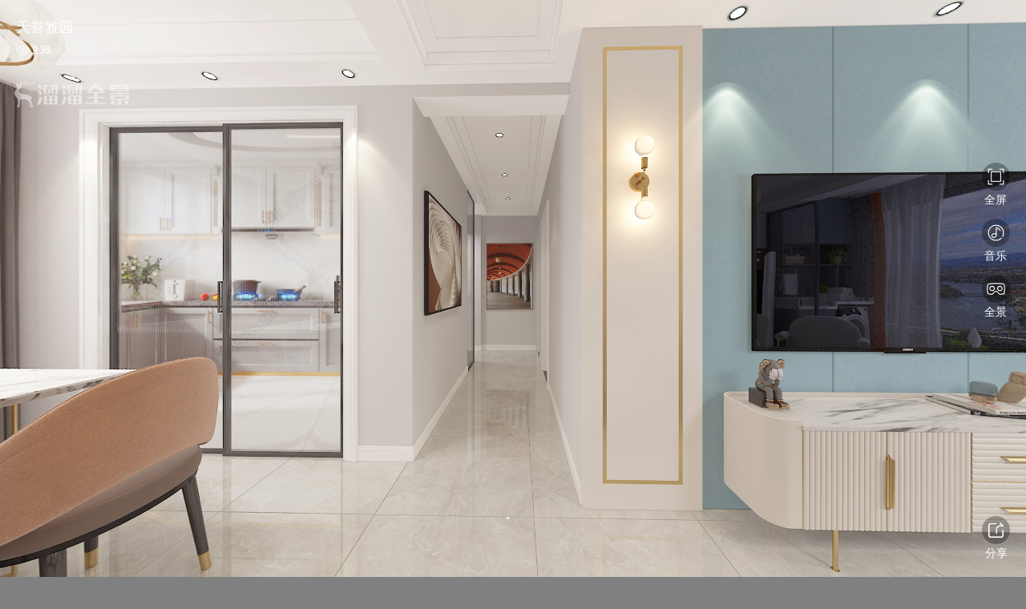

--- FILE ---
content_type: text/html; charset=utf-8
request_url: https://vr.3d66.com/vr/index_detail_1275674.asp
body_size: 5529
content:
<!DOCTYPE html>
<html>
<head>
    <title>天誉雅园全景效果图_VR全景图-溜溜全景平台</title>
<meta name="keywords" content="天誉雅园全景效果图">
<meta name="description" content="溜溜全景平台，专业720云全景制作平台，为您提供天誉雅园全景效果图，VR全景图制作平台就选3D溜溜网云全景制作平台。">
<link rel="canonical" href="https://vr.3d66.com/vr/index_detail_1275674.asp">
    <meta http-equiv="X-UA-Compatible" content="IE=edge,chrome=1">
    <meta name="renderer" content="webkit">
    <meta name="viewport" content="width=device-width, initial-scale=1.0, minimum-scale=1.0, maximum-scale=1.0">
    <meta name="apple-mobile-web-app-capable" content="yes">
    <meta name="apple-mobile-web-app-status-bar-style" content="black">
    <meta http-equiv="Content-Type" content="text/html;charset=utf-8">
    <!--统计代码百度-->
    <script>
        var _hmt = _hmt || [];
        (function() {
            var hm = document.createElement("script");
            hm.src = "https://hm.baidu.com/hm.js?de9a43418888d1e2c4d93d2fc3aef899";
            var s = document.getElementsByTagName("script")[0];
            s.parentNode.insertBefore(hm, s);
        })();
    </script>
    <script>
        var _hmt = _hmt || [];
        (function() {
            var hm = document.createElement("script");
            hm.src = "https://hm.baidu.com/hm.js?9bc1677a9f848fb7c95308b2114bf354";
            var s = document.getElementsByTagName("script")[0];
            s.parentNode.insertBefore(hm, s);
        })();
    </script>
    <link href='https://static.3d66.com/public/layui-2.5.6/layui/css/layui.css' rel='stylesheet' type='text/css'/>
<link href='https://static.3d66.com/??public/css/reset.css,/public/plugin/css/liMarquee.css,/vr/css/pano-view.css,/vr/css/jquery-ui.min.css,/vr/hot/css/common.css,/vr/css/indexDetail_floorPlan.css,/vr/css/video.css,/vr/css/right_bottom.css,/vr/css/image.css,/vr/css/swiper-bundle.min.css?v=1768473134' rel='stylesheet' type='text/css'>
<link id='layuicss-layer' rel='stylesheet' type='text/css' href='https://static.3d66.com/public/layer/theme/default/layer.css'>
    <script src="https://static.3d66.com/vr/js/krpano/tour.js"></script>
    <script src="https://static.3d66.com/public/js/global/sc.sdk.min.js"></script>
    <!-- Clarity tracking code for https://vr.3d66.com/ -->
<script>
    (function(c,l,a,r,i,t,y){
        c[a]=c[a]||function(){(c[a].q=c[a].q||[]).push(arguments)};
        t=l.createElement(r);t.async=1;t.src="https://www.clarity.ms/tag/"+i+"?ref=bwt";
        y=l.getElementsByTagName(r)[0];y.parentNode.insertBefore(t,y);
    })(window, document, "clarity", "script", "t5fs5dmmnu");
</script><link href="https://static.3d66.com/tp/build/modal/css/index.css" rel="stylesheet" type="text/css"></head>
<body>
<input type="hidden" id="site" value="13">
<!--统计代码友盟-->
<div style="display: none;">
    <script type="text/javascript">document.write(unescape("%3Cspan id='cnzz_stat_icon_1275894280'%3E%3C/span%3E%3Cscript src='https://s23.cnzz.com/z_stat.php%3Fid%3D1275894280' type='text/javascript'%3E%3C/script%3E"));</script>

</div>
<img src="https://vrimg.3d66.com/vr/thumb/20220402/3000768/thumb.jpg!type-change-p" width="0" height="0" />

<input type="hidden" id="page_type" value="5">
<div id="pano" style="width:100%;height:100%;">
    <script>
        // 版本触屏兼容
        navigator.pointerEnabled = navigator.maxTouchPoints > 0; // Edge 17 touch support workaround
        document.documentElement.ontouchstart = navigator.maxTouchPoints > 0 ? function(){} : undefined; // Chrome 70 touch support workaround

        var integrityurl = window.location.href;
        if (integrityurl.indexOf("scene") != -1) {
            window.location.href = integrityurl.split("?")[0];
        }
        var vr_id = "1275674";
        var is_index = "0";
        var is_encrypt = "0";
        var isImplant = "0";
        setTimeout(function () {
            var cover = document.getElementsByClassName('cover-fixed')[0];
            if (cover) {
                // cover.style.display = 'none';
                cover.remove()
            }
        }, 0)
        if(is_encrypt==0) {
            embedpano({
                swf: "https://static.3d66.com/vr/js/krpano/tour.swf",
                xml: "/vr/index_tour_" + vr_id + "_" + is_index + ".xml?is_work_mobile=" + 0 + "&is_work=" + 0 + "&is_home=" + 0+"&isImplant="+isImplant,
                target: "pano",
                html5: "auto",
                mobilescale: 1.0,
                passQueryParameters: true,
                wmode: "opaque",
                bgcolor: "#FFFFFF",
                consolelog: true,
            });
        }
    </script>
    </div>
  <audio id="audio" src="https://vrimg.3d66.com/vr/music/621228/20211213/f3538cba912a69ca0d4f8883d6f0c5d6.mp3" loop="loop" style="display: none;"></audio>


<input hidden value="https://vr.3d66.com/vr/index_detail_1275674.asp" name="shareUrl">
<input hidden value="0" name="language" id="language">
<input hidden value="天誉雅园" name="vrName">
<input hidden value="" name="authorName" data-type="0">
<input hidden value="https://vrimg.3d66.com/vr/thumb/20220402/3000768/thumb.jpg" name="vrImg">
<input hidden value="0" name="isInfoShow">
<input hidden value="" name="tel" id="is_tel_share" data-type="0">
<input hidden value="0" name="isVip">
<input type="hidden" id="vr-index-detail-id" value="1275674">

<input type="hidden" value="0" name="offline" id="offlineInput">
        <input type="hidden" value="https://vr.3d66.com/author/new_homepage_5543647581.html?source=5" id="user_id">
    <!-- 顶部广告 -->
        <!-- <li class="hide-li">
            <i class="round-hide-btn"></i>
            <span>隐藏</span>
        </li> -->
    <!-- 右下角 -->
<ul class="right-bottom clearfix" style="">
        <li class="sharemg-icon" style="">
        <i class="icon-share"></i>
        <span>分享</span>
        <div class="link-qrcode" id="linkQrcode">
            <img src="" id="showCanvasImg" class="show-canvas-img">
        </div>
    </li>

</ul>
<!-- 底部中间 -->
<!--隐藏-->

<!-- 场景 -->
<div class="theme_content noGroup   " data-show="0">
    <div class="panos_content">
        <div class="panos_anim panos_move">
            <div class="panos_wrapper" id="panosWrapper">
                <div  style="display: flex" class="panoWrapperContent">
                                                <div data-name="3511077"
                                 class="panos_itemActive active"
                                 currentitem="false"
                                 title="天誉雅园0">
                                <div class="panos_img"
                                     style="background-image: url(https://vrimg.3d66.com/vr/thumb/20220402/3000768/thumb.jpg);">
                                </div>
                                <div class="panos_name">
                                    <div class="marquee_default Marquee_fontSize12_1DMqtm panos_name_label">
                                        天誉雅园0</div>
                                </div>
                            </div>
                                        </div>

            </div>
        </div>
    </div>
    </div>
    <!-- 在线预约 -->
    <div class="layer-online-booking" style="display: none">
        <div class="layui-form">
            <div class="layui-form-item booking-phone clearfix">
                <label class="layui-form-label">姓  名：</label>
                <div class="layui-input-block">
                    <input type="text" name="appoin_name" required  lay-verify="required" placeholder="请输入姓名" autocomplete="off" class="layui-input appoin_name">
                </div>
            </div>
            <div class="layui-form-item booking-phone clearfix">
                <label class="layui-form-label">联系电话：</label>
                <div class="layui-input-block">
                    <input type="text" name="appoin_tel" required  lay-verify="required" placeholder="请输入联系电话" autocomplete="off" class="layui-input appoin_tel">
                </div>
            </div>
            <div class="layui-form-item booking-phone clearfix">
                <label class="layui-form-label">需求描述：</label>
                <div class="layui-input-block">
                    <textarea name="appoin_desc" placeholder="简单描述下您的需求（10字以上）" class="layui-textarea appoin_desc"></textarea>
                </div>
            </div>
            <div class="layui-form-item">
                <a class="js-confirm-submission" data-id="1275674">确定提交</a>
            </div>
        </div>
    </div>

<!--文字预览-->

<input type="hidden" id="page_type" value="12">
<div class="hot-layer-container" id="textPreview">
    <div class="hot-layer-wrap">
        <div class="hot-layer-title">

        </div>
        <svg class="hot-icon hot-layer-close" aria-hidden="true">
            <use xlink:href="#icon-panorama_page_hot_pop_mod_icon_close-copy"></use>
        </svg>
        <div class="hot-layer-content">

        </div>
    </div>
</div>
<script id="floorPlanDetailTpl" type="text/html">
    <div class="floor-planDetail-img" style="position: relative;  transform: scale({{d.scale}})">
        <img src="{{d.map_img}}" alt="" style="width: {{d.map_img_width}}px; height: {{d.map_img_height}}px; ">
        {{# layui.each(d.map_point_info, function(index, item){ }}
        <div class="floor-planDetail-mapItem"
             style="position: absolute; top: {{item.map_img_y}}px; left: {{item.map_img_x}}px;  transform: scale({{item.scale}})"
             data-vr-img-id="{{item.vr_img_id}}"
             data-tippy-content="{{item.img_name}}"
             data-group-name="{{item.group_name}}"
        >

        </div>
        {{# }); }}
    </div>
</script>
<!--语言-->
<input type="hidden" id="vr-language" name="language" value="0">
<!--只用于通讯-->
<div id="floorDetailTrigger"></div>

<script id="floorPlanDetailFullscreenTpl" type="text/html">
    <div class="floor-planDetail-img" style="position: relative;" id="gesture-area">
        <img src="{{d.map_img}}" alt="" style="width: {{d.map_img_width}}px; height: {{d.map_img_height}}px; "
             id="image">
        {{# layui.each(d.map_point_info, function(index, item){ }}
        <div class="floor-planDetail-mapItem"
             style="position: absolute; top: {{item.map_img_y}}px; left: {{item.map_img_x}}px;"
             data-vr-img-id="{{item.vr_img_id}}"
             data-tippy-content="{{item.img_name}}"
             data-group-name="{{item.group_name}}"
        >
        </div>
        {{# }); }}
    </div>
</script>


<div class="floor-plan-detail-layer-mask" style="display: none">
    <div class="floor-plan-detail-layer">
        <div id="floorPlanDetailFullscreenView">

        </div>
    </div>
    <div class="floor-plan-detail-closeIcon">
        <img src="https://static.3d66.com/vr/images/floorPlan_close.png" width="100%" height="100%">
    </div>
</div>


<div class="floor-planDetail-container">
    <div class="floor-planDetail-wrap">
        <div class="floor-planDetail" id="floorPlanDetailView">

        </div>
        <div class="floor-planDetail-footer">
            <svg class="floor-plan-footerIcon fullscreen" width="40" height="40">
                <use xlink:href="#icon-fullscreen"></use>
            </svg>
            <svg class="floor-plan-footerIcon close" width="40" height="40">
                <use xlink:href="#icon-close"></use>
            </svg>
        </div>
    </div>
</div>

<div class="floor-planDetail-openWrap">
    <div class="floor-planDetail-open">
        <span></span>
        <svg width="12" height="12" class="floor-planDetail-openIcon">
            <use xlink:href="#icon-direction_single_arrow_right_m" fill="#fff"></use>
        </svg>
    </div>
</div>

<!--录制视频-->
<div class="m-video-container" id="mVideo" style="display:none;">
    <div class="m-video-title">视频参数设置</div>
    <div class="m-video-wrap">
        <div class="layui-form" lay-filter="videoForm">
            <div class="m-video-item">
                <div class="m-video-STitle">场景旋转设置</div>
                <div class="m-video-content">
                    <div class="m-video-form-item" id="autoRotate">
                        <div class="m-video-row">
                            <label class="layui-form-label m-video-form-item-label">自动旋转</label>
                            <input type="radio" name="autoRotate" value="1" lay-filter="autoRotate" checked>
                        </div>
                        <div class="m-video-row">
                            <label class="layui-form-label m-video-form-item-label">陀螺仪</label>
                            <input type="radio" name="autoRotate" value="0" lay-filter="autoRotate">
                        </div>
                    </div>
                    <div class="m-video-form-item" id="autoSpeed">
                        <div class="m-video-row">
                            <label class="layui-form-label m-video-form-item-label">旋转速度</label>
                            <div class="m-video-autoSpeed-list">
                                <div class="m-video-autoSpeed-item" data-speed="4" >
                                    慢
                                </div>
                                <div class="m-video-autoSpeed-item active" data-speed="6">
                                    中
                                </div>
                                <div class="m-video-autoSpeed-item" data-speed="8">
                                    快
                                </div>
                            </div>
                        </div>
                    </div>
                </div>
            </div>

            <div class="m-video-item">
                <div class="m-video-STitle">录制模式</div>
                <div class="m-video-content">
                    <div class="m-video-form-item">
                        <div class="m-video-row" style="justify-content: space-between">
                            <label class="layui-form-label video" style="width: auto">
                                <div>纯净模式</div>
                                <div class="sub-label">仅显示场景选择和热点</div>
                            </label>
                            <input type="radio" name="mode" value="0" lay-filter="mode" checked>
                        </div>
                    </div>
                    <div class="m-video-form-item">
                        <div class="m-video-row" style="justify-content: space-between">
                            <label class="layui-form-label video" style="width: auto">
                                <div>宣传模式</div>
                                <div class="sub-label">显示已设置的全部内容</div>
                            </label>
                            <input type="radio" name="mode" value="1" lay-filter="mode">
                        </div>
                    </div>
                    <div id="propagandaMode" style="display: none">
                        <div class="m-video-form-item">
                            <div class="m-video-row" style="justify-content: space-between">
                                <label class="layui-form-label video">
                                    作者名称
                                </label>
                                <input type="checkbox" name="authorName" lay-skin="primary" lay-filter="authorName"
                                       checked>
                            </div>
                        </div>
                        <div class="m-video-form-item">
                            <div class="m-video-row" style="justify-content: space-between">
                                <label class="layui-form-label video">
                                    品牌logo
                                </label>
                                <input type="checkbox" name="logo" lay-skin="primary" lay-filter="logo" checked>
                            </div>
                        </div>
                        <div class="m-video-form-item">
                            <div class="m-video-row" style="justify-content: space-between">
                                <label class="layui-form-label video">
                                    顶部广告
                                </label>
                                <input type="checkbox" name="topAd" lay-skin="primary" lay-filter="topAd" checked>
                            </div>
                        </div>
                        <div class="m-video-form-item">
                            <div class="m-video-row" style="justify-content: space-between">
                                <label class="layui-form-label video">
                                    地面遮罩
                                </label>
                                <input type="checkbox" name="groundMask" lay-skin="primary" lay-filter="groundMask"
                                       checked>
                            </div>
                        </div>
                        <div class="m-video-form-item">
                            <div class="m-video-row" style="justify-content: space-between">
                                <label class="layui-form-label video">
                                    户型图
                                </label>
                                <input type="checkbox" name="floorPlan" lay-skin="primary" lay-filter="floorPlan"
                                       checked>
                            </div>
                        </div>
                        <div class="m-video-form-item">
                            <div class="m-video-row" style="justify-content: space-between">
                                <label class="layui-form-label video">
                                    热点
                                </label>
                                <input type="checkbox" name="hotspot" lay-skin="primary" lay-filter="hotspot" checked>
                            </div>
                        </div>
                    </div>
                </div>
            </div>
        </div>
    </div>
    <div class="m-video-footer">
        <div class="m-video-button">
            下一步
        </div>
    </div>
</div>

<div class="m-videoNext-container" style="display: none" id="mVideoNext">
    <div class="m-video-back">
        <i></i>
        返回
    </div>
    <div class="m-videoNext-content">
        <h2 class="m-videoNext-title">已进入录屏准备界面，请按照下方步骤操作：</h2>
        <p class="m-videoNext-content"> 第一步：打开手机系统录屏功能</p>
        <p class="m-videoNext-content"> 第二步：屏幕开始录制后，点击下方【开始】按钮</p>
        <p class="m-videoNext-content">第三步：当录制完后，点击系统的录屏结束按钮以结束录屏</p>
    </div>
    <div class="m-videoNext-footer">
        <div class="m-video-button buried-vr-2 buried-h5-video">
            开始
        </div>
    </div>
</div>
<!-- 联系方式 -->
<!--图片预览-->
<div class="image-preview-wrap"
     data-msg="禁止下载图片">
    <div class="mask"></div>
    <div class="icon pre"></div>
    <div class="loading-text">加载中...</div>

    <svg class="icon-close" aria-hidden="true">
        <use xlink:href="#icon-panorama_page_hot_pop_mod_icon_close"
             fill="#C9CDD4"></use>
    </svg>

    <script id="previewImageTpl" type="text/html">
        <div class="preview-num">1/{{d.length}}</div>

        <div class="preview-list">
            <img id="previewImage" src="{{d[0]}}"
                 alt=""/>
        </div>

        {{#  if(d.length >1){ }}
        <div class="preview-thumbnail-list">
            {{# layui.each(d, function(index, item){ }}
            <div class="preview-thumbnail {{index === 0 ? 'active' : ''}}" data-index="{{index+ 1}}">
                <img src="{{item}}"/>
            </div>
            {{# }); }}
        </div>
        {{#  } }}
    </script>

    <div id="previewImageView">

    </div>

    <div class="icon next"></div>
</div>


<div class="mobile-swiper">
    <div class="loading-text">加载中...</div>

    <div class="mask">

    </div>
    <svg class="icon-close" aria-hidden="true">
        <use xlink:href="#icon-panorama_page_hot_pop_mod_icon_close"
             fill="#C9CDD4"></use>
    </svg>
    <script id="mobileSwiperTpl" type="text/html">
        {{#  layui.each(d, function(index, item){ }}
        <div class="swiper-slide">
            <div class="swiper-zoom-container">
                <img src="{{item}}"/>
            </div>
        </div>
        {{#  }); }}
    </script>
    <div class="swiper">
        <div class="swiper-wrapper" id="mobileSwiperView">

            <!--            <div class="swiper-slide">-->
            <!--                <img src="https://3d66.oss-cn-hangzhou.aliyuncs.com/vr/icons_images/2024/20240227/671feb7756350e0c3e9f130a4755fea7.jpg" />-->
            <!--            </div>-->
            <!--            <div class="swiper-slide">-->
            <!--                <img src="https://3d66.oss-cn-hangzhou.aliyuncs.com/vr/icons_images/2024/20240227/671feb7756350e0c3e9f130a4755fea7.jpg" />-->
            <!--            </div>-->
            <!--            <div class="swiper-slide">-->
            <!--                <img src="https://3d66.oss-cn-hangzhou.aliyuncs.com/vr/icons_images/2024/20240227/671feb7756350e0c3e9f130a4755fea7.jpg" />-->
            <!--            </div>-->
        </div>
    </div>
    <div class="swiper-pagination mobile-swiper-pagination"></div><!--分页器。如果放置在swiper外面，需要自定义样式。-->
</div>


<script src="https://res.wx.qq.com/open/js/jweixin-1.4.0.js"></script>
<script src="https://qzonestyle.gtimg.cn/qzone/qzact/common/share/share.js"></script>
<script>
    var groupsTextJson={
                '默认分组':[
                        {
                img:"https://vrimg.3d66.com/vr/thumb/20220402/3000768/thumb.jpg",
                name:"天誉雅园0",
                sceneName:"3511077"
            },
                    ],
            }
</script>

<script src='https://static.3d66.com/public/layui-2.5.6/layui/layui.js'></script>
<script src='https://static.3d66.com/??public/js/global/jquery-1.8.3.min.js,/public/js/global/jquery.cookie.js,/public/js/global/sysConfig.js,/public/js/global/function.js,/public/layer/layer.js,/public/plugin/js/jquery.liMarquee.js,/public/plugin/js/jquery.qrcode.min.js,/vr/js/touch.min.js,/vr/js/cat.touchjs.js,/vr/js/common/better-scroll.min.js,/vr/js/pano-view.js?v=1,public/js/global/log-behavior.js,/vr/js/common/clipboard.min.js,/vr/js/common/lodash.min.js,/vr/hot/js/common.js,/vr/js/common/font.js,/vr/js/common/jquery-ui.min.js,/vr/js/common/popper.min.js,/vr/js/common/tippy-bundle.umd.min.js,/vr/js/indexDetail_floorPlan.js,/vr/js/video.js,/vr/js/right_bottom.js,/www3/build/assets/js/seo_buried.js,/vr/js/common/swiper-bundle.min.js,/vr/js/image.js?v=1768473134'></script>
        <script src="https://static.3d66.com/tp/build/user/js/check-is-bind-phone.js"></script>        <script src="https://static.3d66.com/tp/build/modal/js/index.js?v=1768473134"></script>
</body>
</html>

--- FILE ---
content_type: text/html; charset=utf-8
request_url: https://vr.3d66.com/vr/index_tour_1275674_0.xml?is_work_mobile=0&is_work=0&is_home=0&isImplant=0
body_size: 4994
content:
<krpano version="1.19" logkey="false" debugmode="false" showerrors="false">

    <include url="https://static.3d66.com/vr/js/krpano/skin/vtourskin.xml"/>

    
        <contextmenu versioninfo="false" enterfs="全屏" exitfs="退出全屏">
            <item name="kr" caption="KRPANO" />
            <item name="fs" caption="FULLSCREEN" enabled="false" />
            <item name="cc" caption="更改控制模式" onclick="skin_changecontrolmode();" separator="true" />
            <item name="nv" caption="正常视角" onclick="skin_view_normal();" showif="view.vlookatrange == 180" separator="true" />
            <item name="fv" caption="鱼眼视角" onclick="skin_view_fisheye();" showif="view.vlookatrange == 180" devices="flash|webgl" />
            <item name="sv" caption="立体视角" onclick="skin_view_stereographic();" showif="view.vlookatrange == 180" devices="flash|webgl" />
            <item name="av" caption="建筑视角" onclick="skin_view_architectural();" showif="view.vlookatrange == 180" />
            <item name="pv" caption="帕尼尼视角" onclick="skin_view_pannini();" showif="view.vlookatrange == 180" devices="flash|webgl" />
            <item name="lp" caption="小行星视角" onclick="skin_view_littleplanet();"  showif="view.vlookatrange == 180" devices="flash|webgl" />
        </contextmenu>
        <!-- WebVR插件 -->
                    <include url="%SWFPATH%/plugins/webvr_zh.xml" devices="html5" />
        
    <!-- 自定义皮肤设置 -->
    <skin_settings
            maps="false"
            maps_type="google"
            maps_bing_api_key=""
            maps_google_api_key=""
            maps_zoombuttons="false"
            gyro="true"
            webvr="true"
            webvr_gyro_keeplookingdirection="false"
            webvr_prev_next_hotspots="true"
            littleplanetintro="true"
            title="false"
            thumbs="true"
            thumbs_width="120" thumbs_height="80" thumbs_padding="10" thumbs_crop=""
            thumbs_opened="false"
            thumbs_text="true"
            thumbs_dragging="true"
            thumbs_onhoverscrolling="false"
            thumbs_scrollbuttons="false"
            thumbs_scrollindicator="false"
            thumbs_loop="false"
            tooltips_buttons="false"
            tooltips_thumbs="false"
            tooltips_hotspots="false"
            tooltips_mapspots="false"
            deeplinking="false"
            loadscene_flags="MERGE"
            loadscene_blend="BLEND(1.0, easeInCubic)"
            loadscene_blend_prev="SLIDEBLEND(0.5, 180, 0.75, linear)"
            loadscene_blend_next="SLIDEBLEND(0.5,   0, 0.75, linear)"
            loadingtext="加载中..."
            layout_width="100%"
            layout_maxwidth="100%"
            controlbar_width="100%"
            controlbar_height="0"
            controlbar_offset="85"
            controlbar_offset_closed="-40"
            controlbar_overlap.no-fractionalscaling="0"
            controlbar_overlap.fractionalscaling="0"
            design_skin_images="vtourskin_light.png"
            design_bgcolor="0x000000"
            design_bgalpha="0.3"
            design_bgborder="0"
            design_bgroundedge="1"
            design_bgshadow="false"
            design_thumbborder_bgborder="2 0xFFFFFF 1.0"
            design_thumbborder_padding="2"
            design_thumbborder_bgroundedge="0"
            design_text_css="color:#FFFFFF; white-space:nowrap; text-overflow:ellipsis; overflow:hidden;"
            design_text_shadow="0.5"
    />

    <!-- 覆盖WebVR默认设定 -->

    <!-- onavailable去除插件自定义的进入VR按钮（因为皮肤中已包含）webvr_enterbutton skin_arrange_buttons初始化皮肤按钮  webvr_onavailable()初始化设定，显示Enter VR 按钮-->

    <!-- onentervr skin_showloading去除加载文字 webvr_setup 设置场景切换热点并跟随webvr_onentervr 将所有没有添加vr="true"的layer隐藏，并显示VR的Layer skin_reloadscene_webvr显示屏幕旋转提示图片-->
    <plugin name="WebVR" keep="true" devices="html5"
            pluginurl="%SWFPATH%/plugins/webvr.js"
            url=""
            multireslock.desktop="true"
            multireslock.mobile.or.tablet="false"
            mobilevr_support="true"
            mobilevr_fake_support="true"
            onavailable="skin_webvr_onavailable();"
            onentervr="skin_showloading(false); webvr_onentervr(); skin_webvr_setup(); skin_reloadscene_webvr();js(openVR());"
            onexitvr="webvr_onexitvr(); skin_webvr_setup(); skin_reloadscene_webvr(); js(exitVR())"
    />

    <!-- 修改WebVR界面的style使其符合当前场景的样式 主要设置背景颜色和文字 -->
    <style name="webvr_button_style"
           bgroundedge="calc:skin_settings.design_bgroundedge"
           bgcolor="get:skin_settings.design_bgcolor" bgalpha="get:skin_settings.design_bgalpha"
           bgborder="get:skin_settings.design_bgborder"
           bgshadow="get:skin_settings.design_bgshadow"
           css="calc:skin_settings.design_text_css + ' font-size:' + 20*webvr_setup_scale*webvr_button_scale + 'px;'"
    />

    <!-- 显示屏幕旋转提示图片 devices="mobile" 只在手机模式下-->
    <layer name="webvr_rotate_to_landscape_request" keep="true" vr="true" devices="mobile"
           url="rotate_device.png" scale="0.5"
           align="top" edge="center" y="28%"
           autoalpha="true" alpha="0.0"
           enabled="false"
    />

    <!-- WebVR相关事件触发 webvr_set_startup_view 设置镜头位置 onloadcomplete根据场景数目觉得是否显示VR场景切换热点-->
    <events name="skin_webvr_events" keep="true" devices="html5"
            onxmlcomplete="skin_webvr_set_startup_view();"
            onresize.mobile="skin_webvr_act_as_gyro_in_portrait_mode();"
            onloadcomplete="delayedcall(0.5, if(webvr.isenabled AND scene.count GT 1 AND skin_settings.webvr_prev_next_hotspots, set(hotspot[skin_webvr_prev_scene].visible,true); set(hotspot[skin_webvr_next_scene].visible,true); ); );"
            onviewchange=""
    />

    <action name="skin_webvr_onavailable" scope="local">
        if(webvr.isgearvr,
        <!-- show a special enter VR screen for Gear VR browsers (Oculus Browser or Samsung Internet VR) -->
        set(layer[webvr_enterbutton],
        align=center, y=0, padding='10 20',
        css=calc(skin_settings.design_text_css + ' font-size:20px;text-align:center;'),
        html=calc('[i]'+global.title+'[/i][br][span style="font-size:40px"]Enter VR[span]'),
        );
        skin_hideskin(instant);
        ,
        <!-- remove the enter vr button from the webvr.xml -->
        removelayer(webvr_enterbutton);
        );

        <!-- update the skin buttons to add the skin vr button -->
        skin_arrange_buttons();

        <!-- call the original onavailable event from the webvr.xml -->
        webvr_onavailable();
    </action>

    <!-- 根据VR是否打开设置镜头位置 -->
    <action name="skin_webvr_set_startup_view">
        if((webvr.isenabled OR plugin[skin_gyro].enabled) AND skin_settings.webvr_gyro_keeplookingdirection == false,
        skin_lookat( get(xml.view.hlookat) );
        );
    </action>

    <action name="skin_webvr_onavailable" scope="local">
        if(webvr.isgearvr,
        <!-- show a special enter VR screen for Gear VR browsers (Oculus Browser or Samsung Internet VR) -->
        set(layer[webvr_enterbutton],
        align=center, y=0, padding='10 20',
        css=calc(skin_settings.design_text_css + ' font-size:20px;text-align:center;'),
        html=calc('[i]'+global.title+'[/i][br][span style="font-size:40px"]Enter VR[span]'),
        );
        skin_hideskin(instant);
        ,
        <!-- remove the enter vr button from the webvr.xml -->
        removelayer(webvr_enterbutton);
        );

        <!-- update the skin buttons to add the skin vr button -->
        skin_arrange_buttons();

        <!-- call the original onavailable event from the webvr.xml -->
        webvr_onavailable();
    </action>

    <!-- 打开WebVR时是否竖屏启动陀螺仪 -->
    <action name="skin_webvr_act_as_gyro_in_portrait_mode" scope="local" args="setupcall">
        if(device.mobile AND webvr.isenabled,
        div(aspect, stagewidth, stageheight);
        if(aspect != lastaspect OR setupcall == true,
        copy(lastaspect, aspect);
        if(stagewidth GT stageheight,
        <!-- landscape orientation - use stereo rendering and a direct/fast gyro sensor mode -->
        set(display.stereo, true);
        set(webvr.mobilevr_sensor_mode, 3);
        webvr.update();
        tween(layer[webvr_rotate_to_landscape_request].alpha, 0.0, 0.0);
        ,
        <!-- portrait orientation - use normal rendering and a smoother/slower gyro sensor mode -->
        set(display.stereo, false);
        set(webvr.mobilevr_sensor_mode, 1);
        webvr.update();
        tween(layer[webvr_rotate_to_landscape_request].alpha, 1.0);
        delayedcall(3.0, tween(layer[webvr_rotate_to_landscape_request].alpha, 0.0, 1.0); );
        );
        );
        ,
        set(lastaspect, 0);
        );
    </action>

    <!-- VR场景切换热点 distorted="true" 热点跟随场景扭曲-->
    <style name="skin_webvr_menu_style" depth="800" scale="0.5" distorted="true" ath="0" atv="45" alpha="0.5" />
    <hotspot name="skin_webvr_prev_scene" keep="true" style="skin_base|skin_webvr_menu_style" crop="0|64|64|64"  ox="-64" onover="tween(scale,0.6);" onout="tween(scale,0.5);" vr_timeout="750" onclick="skin_nextscene_loop(-1);" visible="false" devices="html5.and.webgl" />
    <hotspot name="skin_webvr_next_scene" keep="true" style="skin_base|skin_webvr_menu_style" crop="64|64|64|64" ox="+64" onover="tween(scale,0.6);" onout="tween(scale,0.5);" vr_timeout="750" onclick="skin_nextscene_loop(+1);" visible="false" devices="html5.and.webgl" />

    <!-- 设置VR模式下跟随镜头的场景切换热点 -->
    <action name="skin_webvr_menu_following" type="Javascript" devices="html5"><![CDATA[
        var hs1 = krpano.get("hotspot[skin_webvr_prev_scene]");
        var hs2 = krpano.get("hotspot[skin_webvr_next_scene]");
        if(!hs1.hovering && !hs2.hovering)
        {
        var f = 0.01;	// following speed factor
        var h = krpano.view.hlookat;
        var v = krpano.view.vlookat;
        var hsh = hs1.ath;
        var hsv = hs1.atv;
        h   = (h  -(h|0))   + (((h|0)  +360180)%360) - 180.0;
        v   = (v  -(v|0))   + (((v|0)  +360180)%360) - 180.0;
        hsh = (hsh-(hsh|0)) + (((hsh|0)+360180)%360) - 180.0;
        var dh = h - hsh;
        dh += (dh > 180) ? -360 : (dh < -180) ? 360 : 0
        hsh += dh*f;
        var a = Math.abs(v - hsv) / 90.0;
        a = 1.0 * Math.max(1.0 - 2.0*Math.sqrt(a), 0);
        v = v + 55.0 - v*1.5;
        hsv = hsv*(1.0 - f) + v*f;
        hs1.ath = hs2.ath = hsh;
        hs1.atv = hs2.atv = hsv;
        hs1.alpha = hs2.alpha = a;
        }
        ]]></action>
    <!-- VR support -->


    <events
            onenterfullscreen="js(icon_none());"
            onexitfullscreen="js(icon_show());"
            onxmlcomplete="js(isMobile());"
    />
    <!-- 启动动作,加载第一个场景 -->
    <action name="startup" autorun="onstart">

        if(startscene === null OR !scene[get(startscene)], copy(startscene,scene[0].name); );
        loadscene(get(startscene), null, MERGE);
        if(startactions !== null, startactions());
            </action>
    <!-- trace('dddd',startscene) -->
    <!-- 自动旋转 -->
    <autorotate enabled="true" speed="6"/>

    <!-- 自动播放下一个场景 -->
        <!--  -->


    <!-- 音乐插件 -->
    <!-- <plugin name="soundinterface" url="https://static.3d66.com/vr/js/krpano/plugins/soundinterface.swf"
            alturl="https://static.3d66.com/vr/js/krpano/plugins/soundinterface.js" rootpath="" preload="true"
            keep="true"/>
    <action name="bgsnd_action" autorun="onstart">
                  playsound(bgsnd, https://vrimg.3d66.com/vr/music/621228/20211213/f3538cba912a69ca0d4f8883d6f0c5d6.mp3, 0);
            </action> -->

    <action name="picture_resize">
        div(aspect, layer[%1].imagewidth, layer[%1].imageheight);
        mul(new_width, stagewidth, 0.90);
        div(new_height, new_width, aspect);
        mul(max_height, stageheight, 0.90);
        if(new_height GT max_height,
        copy(new_height, max_height);
        mul(new_width, new_height, aspect);

        );
        roundval(new_width);
        roundval(new_height);
        copy(layer[%1].width, new_width);
        copy(layer[%1].height, new_height);
    </action>

    <!-- 场景列表 -->
    <blendmodes name="crossblending" description="简单淡入淡出" blend="BLEND(1.0, easeInCubic)"/>
                <!-- update_map_pointer(); -->
            
                <scene name="scene_3511077"
                       title="天誉雅园0"
                       onstart=""
                       thumburl="https://vrimg.3d66.com/vr/thumb/20220402/3000768/list/preview.jpg" lat="" lng=""
                       heading=""
                >

                    <!--预加载-->
                    <preview url="https://vrimg.3d66.com/vr/thumb/20220402/3000768/list/preview.jpg"/>

                    <!--初始视角-->
                    <view hlookat="0" vlookat="0" fovtype="MFOV"
                          fov="120"
                          maxpixelzoom="2.0" fovmin="70"
                          fovmax="140"
                          limitview="auto"/>

                    <!--图片切片-->
                    <image type="CUBE" multires="true" tilesize="1000">
                                                    <level tiledimagewidth="1910" tiledimageheight="1910">
                                <cube url="https://vrimg.3d66.com/vr/thumb/20220402/3000768/list/l2_%s_%v_%h.jpg"/>
                            </level>
                                                    <level tiledimagewidth="1000" tiledimageheight="1000">
                                <cube url="https://vrimg.3d66.com/vr/thumb/20220402/3000768/list/l1_%s_%v_%h.jpg"/>
                            </level>
                                            </image>
            
                    <!--陀螺仪-->
                    <plugin name="gyro"
                            devices="html5"
                            keep="true"
                            url="%SWFPATH%/plugins/gyro2.js"
                            enabled="false"
                            camroll="true"
                            friction="0.0"
                            touch_mode="full"
                            sensor_mode="1"
                            softstart="0.5"
                            autocalibration="true"
                    />

                    <!--热点-->
                                    </scene>
                <!-- 左上角layer -->
        <layer name="topleft_bar" keep="true" type="container" align="lefttop" x="9"
               y="15" height="60">
                            <!-- 图片 -->
                                    <layer name="user_logo" css="margin:0" type="text"
                           html="[a class='js-user-logo' href='#'  style='width:65px;height:65px;display:block;'][div style='width:128px;height:65px;background-size:contain;background-position:top;background-repeat:no-repeat;background-image:url()'][/div][/a]"
                           bg="false" handcursor="false" width="128" height="65" x="9" y="9"/>
                                <!-- 名字  x=50 或者x=0-->
                <layer name="topleft_bar_right" type="container" x="0" y="0"
                       width="1000" height="60"  visible="true">
                    <!-- 标题 -->
                    <layer name="vr_title" type="text" align="left" bg="false" handcursor="false"
                           html="[a class='js-vr-name' href='#' style='color: #fff;']天誉雅园                           [/a]"
                           css="font-family:微软雅黑; font-size:18px;color:#FFFFFF; line-height:1;width:auto;display:inline-block;"
                           width="1000" height="25" x="9" y="-10"
                    />
                                            <layer name="vr_desc" type="text" align="left" bg="false" handcursor="false"
                               html="[a class='js-user-name' href='#' style='color: #fff;'][/a]"
                               css="font-family:微软雅黑; font-size:14px;color:#FFFFFF; line-height:1;width:auto;display:inline-block;"
                               height="25" x="9" y="18"/>
                                        <layer name="vr_views" type="text" align="left" bg="false" handcursor="false"
                           html="[a class='eye-wrap' href='#' style='color: #fff;']

                           [div class='icon-view-img'][/div][span class='icon-view-count']138[/span]
                           [/a]"
                           css="font-family:微软雅黑; font-size:18px;color:#FFFFFF; line-height:1;width:auto;display:inline-block;"
                           width="1000" height="25" x="9" y="20"
                    />
                </layer>
                            <!-- 水印  y=30 y=50-->
                                <layer name="watermark" url="https://static.3d66.com/vr/images/pano-icon-7.png" width="144"
                           height="36"
                           y="84"
                           x="9"
                    />
                        </layer>
    

    <!-- 左下角layer -->
            <layer name="leftbottom_bar" keep="true" type="container" align="leftbottom" width="35" height="60" y="20"
               x="20"  visible="true">
                    </layer>

        
    <!-- 右侧layer -->
            <layer name="right_bar" keep="true" type="container" align="rightbottom" width="35" x="3" y="500"  visible="true">
            <!-- 全屏 -->
            <layer name="set_full" type="container">
                <layer name="set_full_icon" url="https://static.3d66.com/vr/images/pano-icon-5.png" width="35"
                       height="35"
                       align="center" onclick="js(toggleFullScreen());"/>
                <layer name="set_full_txt" type="text" bg="false" align="center" y="30"
                       html="全屏"
                       css="font-family:微软雅黑; font-size:14px; color:#FFFFFF;" onclick="js(toggleFullScreen());"/>
            </layer>
            <!-- 音乐 -->
            <!--            首页默认关闭-->
                            <layer name="set_music" type="container" y="70">
                    <layer name="set_music_icon" url="https://static.3d66.com/vr/images/pano-icon-1.png" width="35"
                           height="35" bgalpha="1"
                           align="center" onclick="pausesoundtoggle(bgsnd);js(checkout_icon());"/>
                    <layer name="set_music_txt" type="text" bg="false" align="center" y="30"
                           html="音乐"
                           css="font-family:微软雅黑; font-size:14px; color:#FFFFFF;"
                           onclick="pausesoundtoggle(bgsnd);"/>
                </layer>
            
            <!-- VR -->
                        <layer name="set_vr" type="container" y="140">
                <layer name="set_vr_icon" url="https://static.3d66.com/vr/images/pano-icon-4.png" width="35"
                       height="35"
                       align="center" onclick="js(jsBuried());webvr.enterVR();"/>
                <layer name="set_vr_txt" type="text" bg="false" align="center" y="30"
                       html="[div]全景[/div]"
                       css="font-family:微软雅黑; font-size:14px; color:#FFFFFF;"
                       onclick="js(jsBuried());webvr.enterVR();"/>
            </layer>
                        <!-- 预约 -->
                    </layer>
    
    <!-- 地面遮罩 -->
    

</krpano>



--- FILE ---
content_type: text/html; charset=utf-8
request_url: https://user.3d66.com/login/index/userInfo?callback=jQuery183029979603147315825_1769001941510&vbnm=null&_=1769001941512
body_size: -232
content:
jQuery183029979603147315825_1769001941510({"status":100,"msg":"\u8bf7\u767b\u5f55","data":{"activity_ab":false,"op_config":0}})

--- FILE ---
content_type: text/css
request_url: https://static.3d66.com/??public/css/reset.css,/public/plugin/css/liMarquee.css,/vr/css/pano-view.css,/vr/css/jquery-ui.min.css,/vr/hot/css/common.css,/vr/css/indexDetail_floorPlan.css,/vr/css/video.css,/vr/css/right_bottom.css,/vr/css/image.css,/vr/css/swiper-bundle.min.css?v=1768473134
body_size: 19641
content:
@charset "UTF-8";

/* reset */
body, div, dl, dt, dd, ul, ol, li, h1, h2, h3, h4, h5, h6, p, form, input, textarea, th, td {
	margin: 0;
	padding: 0;
}

h1, h2, h3, h4, h5, h6, em, i{
	font-weight: normal;
	font-style: normal;
}

input, textarea, button, select {
	outline: none;
	font-family: 'Microsoft Yahei', Helvetica, Arial, sans-serif;
	font-size: 14px;
	color: #333;
}

input::-ms-clear, input::-ms-reveal { 
	display: none;
}

input::-moz-placeholder, textarea::-moz-placeholder { 
	color: #999;
	opacity: 1;
}

input:-ms-input-placeholder, textarea:-ms-input-placeholder { 
	color: #999;
}

input::-webkit-input-placeholder, textarea::-webkit-input-placeholder {
	color: #999;
}

button{
	cursor: pointer;
}

ul, ol, li {
	list-style: none;
}

img {
	border: 0;
	display: block;
}

a {
	text-decoration: none;
	cursor: pointer;
}

a:focus {
	outline: none;
}

table {
	border-collapse: collapse;
}

body {
	font-family: 'Microsoft Yahei', Helvetica, Arial, sans-serif;
	font-size: 14px;
	color: #333;
}

.clearfix {
	zoom: 1;
}

.clearfix:after {
	display: block;
	clear: both;
	content: "";
	visibility: hidden;
	height: 0;
}

.fl-l, .fl {
	float: left;
}

.fl-r, .fr {
	float: right;
}

.tl {
	text-align: left;
}

.tc {
	text-align: center;
}

.tr {
	text-align: right;
}

.main-color{
	color: #3bc66f;
}

.vice-color{
	color: #f90;
}

.purple-color{
	color: #612889;
}

.blue-color{
	color: #0072bb;
}

.light-blue{
	color: #07bce9;
}

.red-color{
	color: #d91e06;
}
.layer-pay{
	border-radius: 6px !important;
}
.layer-pay iframe{
	border-radius: 6px;
}
/* topbar iconfont*/
@font-face {
	font-family: iconfontx;
	src: url(/public/iconfont/iconfont.eot?v=3);
	src: url(/public/iconfont/iconfont.eot?v=3#iefix) format('embedded-opentype'), 
		 url(/public/iconfont/iconfont.svg?v=3#iconfont) format('svg'), 
		 url(/public/iconfont/iconfont.woff?v=3) format('woff'), 
		 url(/public/iconfont/iconfont.ttf?v=3) format('truetype');
}

.iconfont-x {
	font-family: iconfontx !important;
	font-style: normal;
	-webkit-font-smoothing: antialiased;
	-webkit-text-stroke-width: 0.2px;
	-moz-osx-font-smoothing: grayscale;
}

/* old iconfont */
@font-face {
	font-family: iconfont;
	src: url(/public/font/iconfont.eot?v=3);
	src: url(/public/font/iconfont.eot?v=3#iefix) format('embedded-opentype'), 
		 url(/public/font/iconfont.svg?v=3#iconfont) format('svg'), 
		 url(/public/font/iconfont.woff?v=3) format('woff'), 
		 url(/public/font/iconfont.ttf?v=3) format('truetype');
}

.iconfont {
	font-family: iconfont !important;
	font-style: normal;
	-webkit-font-smoothing: antialiased; 
	-webkit-text-stroke-width: 0.2px;
	-moz-osx-font-smoothing: grayscale;
}

.nav .index-nav-green{color: #17b952;}
.nav .index-nav-blue{color: #07bce9;}
.nav .index-nav-violet{color: #6e57fd;}

.nav .index-nav-red {
    color: #ff0000 !important;
}

.fontbold{
	font-size: 18px;
	font-weight: bold;
}

.mss-newlogo1{
    display: inline-block;
    width: 17px;
    height: 17px;
    background: url(/public/images/common/mss-logo-1.png);
    vertical-align: -1px;
}
.mss-newlogo2 img{
    display: inline-block;
    width: 17px;
    height: 17px;
    vertical-align: -1px;
    margin-left: 35px;
    margin-right: 12px;
}

/*购买收藏后弹窗*/
.wtftips{
    /*width: 1000px;*/
}
.wtftips i{
    color: #3bc66f;
    font-size: 16px;
    margin-right: 5px;
    vertical-align: middle;
}
.wtftips a{
    display: inline-block;
	text-decoration: underline;
    color: #F7AF6F;
}
body .layer-activity-bg{
	border-radius: 16px !important;
}
body .layer-nobg {
    background-color: transparent!important;
    box-shadow: none!important;
}
body .layer-nobg-new {
	background-color: transparent!important;
	box-shadow: none!important;
}
.new-layer-nobg{
	border-radius: 7px !important;
    background-color: #F5F6FA !important;
	/* background: url(/act/html/act-20210809/images/bg-privilege.png) no-repeat; */
}
.new-layer-nobg .layui-layer-content{
    border-radius: 7px !important;
    overflow: hidden !important;
}

/* 导航栏充值图标 start */
.newicon-cz1{
	width: 100px;
	height: 28px;
	display: inline-block;
	vertical-align: middle;
	position: absolute;
	top:-6px;
	left: 0px;
	text-align: center;
	background: url('/www/images/common/newicon-cz7s.png') center no-repeat;
}

.newicon-cz1-bg{
	width:84px;
	height: 26px;
	position: absolute;
	top: -6px;
	left: 10px;
	background: url('/www/images/common/newicon-cz7.gif') center no-repeat;
	
}

.newicon-cz1-link{
	position: relative;
	width: 100px;
	height: 28px;
	/* display: inline-block; */
}

.fixNav .newicon-cz1{
	top: 10px;
}
.fixNav .newicon-cz1-bg{
	top: 10px;
}

.www-common-nav .newicon-cz1{
	top: 9px;
}
.www-common-nav .newicon-cz1-bg{
	top: 9px;
}


/* topbar */
.topbar .www-nav-right>ul .year2021-style{
	height: 32px;
	padding-bottom: 0px;
}
.topbar .www-nav-right>ul .year2021-style .activities_switch_tu{
	width: 83px;
    height: 25px;
}

.topbar .www-nav-right>ul .year2021-style .activities_switch_tu{
	width: 116px;
    height: 40px;
}
.newicon-cz2-link{
	position: relative;
	width: 100px;
	height: 26px;
}
.newicon-cz2{
	width: 83px;
	height: 25px;
	display: inline-block;
	vertical-align: middle;
	position: absolute;
	top:4px;
	left: 0px;
	text-align: center;
	background: url('/www/images/common/newicon-cz7ss.png') center no-repeat;
}
.newicon-cz2-bg{
	display: none;
	width:84px;
	height: 26px;
	position: absolute;
	top: 2px;
	left: 10px;
	background: url('/www/images/common/newicon-cz7.gif') center no-repeat;
	
}

@media screen and (max-width: 1699px){
	

	body .www-common-nav.www-navbar .www-nav-list > ul > li {
		margin-right: 20px;
	}
	body .www-nav-list-fixed .www-search-form{
		right: 54px;
	}
}

body .newicon-cz-nav .www-nav-list > ul > li{
	margin-right: 30px;
} 



/* 2021开年活动图标 */
.www-navbar .www-nav-right > ul > li.year2021-style{
	margin-top: -3px;
	padding-bottom: 4px;
}
.www-navbar .www-nav-right>ul>li.js_upload_btn_cc{
	padding-bottom: 15px;
}

.fixNav.www-navbar .www-nav-right > ul > li.year2021-style{
	padding-bottom: 4px;
}

.year2021-style .icon-2021-79,
.year2021-style .icon-2021-lj{
	display: inline-block;
	vertical-align: middle;
	margin-left: 4px;
	height: 14px;
	width: 33px;
	position: absolute;
	top: 1px;
    right: -6px;
	display: none;
}
.year2021-style .icon-2021-79{
	background: url('/www/images/common/icon-lj.png') center no-repeat;
	-webkit-animation: identifier 2s linear infinite;
    animation: identifier 2s linear infinite;
}
.year2021-style .icon-2021-lj{
	background: url('/www/images/common/icon-79.png') center no-repeat;
	-webkit-animation: identifier 2s linear infinite;
    animation: identifier 2s linear infinite;
}

@keyframes identifier {
	25% {
		transform: translateY(-2px);
	}
	50%, 100% {
		transform: translateY(0);
	}
	75% {
		transform: translateY(2px);
	}
}

/* 导航栏充值图标 end */

.ll_check_newbg{
	background: url("/public/images/check-bg.jpg") center no-repeat;
	width: 100%;
	min-width: 1300px;
	height: 1034px;
}

.ll_check{
	background: url("/public/images/check.png") center no-repeat;
}



.fix-text-tips{
	color: #999999;
	font-size: 12px;
	position: absolute;
	top: 219px;
	width: 100%;
	text-align: center;
}
.fix-text-tips a{
		color: #3CC670;
		display: inline-block;
		margin-left: 3px;
		text-decoration: underline;
	
}

.pic-loading-end-link{
	color: #999;
}
.pic-loading-end-link:hover{
	color: #3bc66f;
}


/* 充值活动时，页面顶部图标统一配置是否显示 */
.activities_switch_base{
	display: none;
}

.activities_switch_tu{
	position: relative;
	width: 106px;
	height: 34px;
	/* display: inline-block; */
}

.activities_switch_tu .newicon-cz1{
	width: 106px;
	height: 34px;
	display: inline-block;
	vertical-align: middle;
	position: absolute;
	top:-9px;
	left: 0px;
	text-align: center;
	background: url('/www/images/common/newicon-cz7s.png') center no-repeat;
}
.activities_switch_tu{
	width:116px;
	height: 40px;
}
.activities_switch_tu .newicon-word{
	width:116px;
	height: 40px;
	/* top:-13px; */
	background: url('/www/images/common/newicon-word.gif') center no-repeat;
}

.activities_switch_tu .newicon-word-nav{
	width:116px;
	height: 20px;
	top: 6px;
	background: url('/www/images/common/newicon-word-odd.gif') center no-repeat;
}

.activities_switch_tu .newicon-cz1-bg{
	width:84px;
	height: 26px;
	position: absolute;
	top: -6px;
	left: 10px;
	background: url('/www/images/common/newicon-cz7.gif') center no-repeat;
	display: none;
}



.fixNav .activities_switch_tu .newicon-cz1{
	top: 10px;
}
.fixNav .activities_switch_tu .newicon-cz1-bg{
	top: 10px;
}

.www-common-nav .activities_switch_tu .newicon-cz1{
	top: 6px;
}
.www-common-nav .activities_switch_tu .newicon-cz1-bg{
	top: 9px;
}



/* 充值活动时，页面顶部图标统一配置是否显示 */
.activities_switch_text{
	/* display: inline-block; */
	margin-bottom: 19px;
}

.fixNav.www-navbar .www-nav-right > ul > li.year2021-style .activities_switch_text{
	margin-bottom: 0px;
}


 /* 问卷调查顶部交互弹窗 */
.layer-popup-investigation{
	width: 400px;
	height: 300px;
	box-sizing: border-box;
	background: url('/www2/images/popup-investigation.png') no-repeat;
	padding-top:181px;
	position: relative;
}
.layer-popup-investigation>p.questionnaire_user_id{
	font-size: 16px;
	color: #999999;
	text-align: center;
	line-height: 1;
	font-weight: 400;
	margin-bottom: 30px;
}
.layer-popup-investigation>a{
	display: block;
	width: 130px;
	height: 40px;
	line-height: 40px;
	background: linear-gradient(90deg, #FFDB7E 0%, #FFB701 100%);
	box-shadow: 0px 5px 9px 0px rgba(255, 183, 2, 0.4);
	border-radius: 20px;
	font-size: 16px;
	color: #B16001;
	text-align: center;
	margin: auto;
}
.layer-popup-investigation>i.layer-popup-ques-close{
	display: inline-block;
	width: 14px;
	height: 14px;
	background: url('/www2/images/layer-popup-ques-close.png') no-repeat;
	cursor: pointer;
	position: absolute;
	right:10px;
	top: 10px;
}



/* 全站通vip成功后弹窗 */
.all-vip-popup-winning .layui-layer-setwin .layui-layer-close2{
	right: 75px;
	top: -15px;
  }
  .all-vip-popup-layer{
	width: 750px;
	height: 496px;
	background: url(/act/html/act-20210809/images/all-vip.png) no-repeat;
	box-sizing: border-box;
	padding-top: 215px;
  }
  .all-vip-popup-layer .vip-expiration-time{
	margin-bottom: 85px;
	text-align: center;
	font-size: 14px;
	color: #999999;
  }
  .all-vip-popup-layer .receive-discount{
	display: block;
	width: 81px;
	height: 75px;
	margin:0 auto 40px;
  
  }
  .all-vip-popup-layer .order-operation{
	text-align: center;
  }
  .all-vip-popup-layer .order-operation a{
	font-size: 18px;
	color: #ECC68A;
	display: inline-block;
	padding-bottom: 5px;
	border-bottom: 1px solid #ECC68A;
  }
  .all-vip-popup-layer .order-operation a.order-interests{
	/* color: #C5882A; */
	margin-left: 156px;
  }
  
  /* 贵族 */
  .noble-vip-popup-winning .layui-layer-setwin .layui-layer-close2{
	right: -50px;
	top: 55px;
  }
  .noble-vip-popup-pay{
	width: 541px;
	height: 559px;
	background: url(/act/html/act-20210809/images/noble-vip.png) no-repeat;
	box-sizing: border-box;
	padding-top: 310px;
  }
  .noble-vip-popup-pay .noble-title{
	width: 256px; height: 94px;
	margin: auto;
	background: url(/act/html/act-20210809/images/popup-title.png) ;
	margin-bottom: 10px;
  }
  .noble-vip-popup-pay .noble-title.xuanran-title{
	background-position:  -10px -10px;
  }
  .noble-vip-popup-pay .noble-title.vr-title{
	background-position:  -286px -10px;
  }
  .noble-vip-popup-pay .noble-title.zixue-title{
	background-position: -10px -124px;
  }
  .noble-vip-popup-pay .noble-title.sucai-title{
	background-position:  -286px -124px;
  }
  .noble-vip-popup-pay .vip-expiration-time{
	margin-bottom: 59px;
	text-align: center;
	font-size: 14px;
	color: #999999;
  }
  .noble-vip-popup-pay .order-operation{
	text-align: center;
  
  }
  .noble-vip-popup-pay .order-operation a{
	font-size: 18px;
	color: #999999;
	display: inline-block;
	width: 50%;
	float: left;
  }
  .noble-vip-popup-pay .order-operation a.order-interests{
	color: #1DA17C;
  }


  /* 顶部导航、user左侧贵族-VIP到期时间 */
.left-vip-item{
	display: inline-block;
	margin: 0 2px;
	position: relative;
	padding-bottom: 5px;
}
.left-vip-item:hover .vip-due-time,.vip-icon-lists>li:hover .vip-due-time{
		display: block;
}
.left-vip-item .vip-due-time,.vip-icon-lists>li .vip-due-time{
	display: none;
	position: absolute;
	left: -30px;
	top: 100%;
	z-index: 99;
	min-width: 260px;
	background-color: #fff;
	box-shadow:0px 1px 11px 6px rgba(0, 0, 0, 0.16);
	border-radius: 4px;
	height: 40px;
	line-height: 40px;
	padding: 0 12px;
	box-sizing: border-box;
	text-align: left;
}
.vip-icon-lists>li .vip-due-time{
	left: -80px;
}
.left-vip-item .vip-due-time::before,.vip-icon-lists>li .vip-due-time::before{
	content: '';
	display: inline-block;
	width: 0px;
	height: 0px;
	border-left: 8px solid transparent;
	border-right: 8px solid transparent;
	border-bottom: 8px solid #fff;
	position: absolute;
	top: -8px;
	left: 30px;
}
.vip-icon-lists>li .vip-due-time::before{
	left: 80px;
}
.left-vip-item .vip-due-time a,.vip-icon-lists>li .vip-due-time a{
	color: #3BC66F;
	float: right;
	font-size: 12px;
	
}
.left-vip-item .vip-due-time a i ,.vip-icon-lists>li .vip-due-time a i{
	display: inline-block;
	width: 12px;
	height: 8px;
	background: url(/user/images/vip-href.png) no-repeat;
}
.left-vip-item .vip-due-time .vip-info,.vip-icon-lists>li .vip-due-time .vip-info{
	font-size: 12px;
	color: #666666;
	display: inline-block;
	float: left;
	
}
.left-vip-item .vip-due-time .vip-info span ,.vip-icon-lists>li .vip-due-time .vip-info span{
	color: #D1B06F;
}
  .vip-open-single .layui-layer-setwin{
	top: 46px;
  }

  /* // 新版默认签到所获奖励弹窗 */
.countersign-reward .layer-get-prize{
    width: 400px;
    height: 450px;
	background: url('/user/html/sign/images/countersign-reward.png') no-repeat;
    box-sizing: border-box;
    text-align: center;
    padding-top: 150px;
}
.countersign-reward .layer-get-prize .prize-title{
	font-size: 12px;
	color: #D75E02;
	line-height: 1;
	margin-bottom: 19px;
}
.countersign-reward .layer-get-prize .prize-class{
	font-size: 20px;
	font-weight: bold;
	color: #F77005;
	line-height: 1;
	margin-bottom: 18px;
}
.countersign-reward .layer-get-prize .icon-prize{
	width: 80px;
	height: 80px;
	margin:0 auto 52px;
	display: block;
}
.countersign-reward .layer-get-prize .icon-prize.icon-prize-download{
	background: url('/user/html/sign/images/icon-popup_bg.png') -10px -223px; 
}
.countersign-reward .layer-get-prize .icon-prize.icon-prize-xuanran{
	background: url('/user/html/sign/images/icon-popup_bg.png') -111px -223px; 
}
.countersign-reward .layer-get-prize .to-use-prize{
	font-size: 18px;
	display: inline-block;
	color: #D31112;
	width: 167px;
	height: 42px;
	line-height: 42px;
	font-weight: normal;
}

/* 顶部导航材质new图标 */
body em.nav-topbar-styles-bs{
	right: -20px;
    top: 4px;
	display: none;
}
body em.nav-topbar-styles{
	display: none;
}

.www-navbar .www-nav-right>ul .nav-link .icon-nav-free{
	display: none!important;
}

/* 气泡样式 */

.balloon-tips{
	padding: 0 6px;
	height: 24px;
	line-height: 24px;
	background: rgba(29,33,41,0.6);
	border-radius: 2px 2px 2px 2px;
	/* opacity: 1; */
	font-size: 12px;
	font-weight: 400;
	color: #FFFFFF;
	position: absolute;
	right: 12px;
	top: 0;
	opacity: 0;
	transition: all .1s;
	-webkit-transition: all .1s;
	transform:scale(0.8);
	white-space:nowrap;
	visibility: hidden;
}
.balloon-tips::after{
	content: "";
    border-color: transparent transparent transparent rgba(29,33,41,0.7);
    border-width: 6px;
    border-style: solid;
    position: absolute;
    top: 6px;
    right: -12px;
}
/* 关闭充值弹框之后大打开的双十一活动弹框 */

body{
	background:transparent;
}

.eleven-bullet-frame{
    position: fixed;
    top: 0;
    left: 0;
    width: 100%;
    height: 100vh;
    z-index: 99999;
    background:transparent;
}
.eleven-bullet-frame .eleven-bullet-cont{
	position: absolute;
	width: 269px;
	height: 301px;
	/* top: 50%; */
	/* left: 50%; */
	/* margin-left: -180px; */
	/* margin-top: -201.5px; */
	background: url("/act/html/act-20221009/images/eleven_vip_spritess.png") -0px -0px;

}
.eleven-bullet-frame .icon-close-eleven{
	position: absolute;
	width: 25px;
	height: 25px;
	top: 0px;
	right: 12px;
	z-index: 1;
	cursor: pointer;
	background: url("/act/html/act-20221009/images/eleven_vip_spritess.png") -269px -0px;

}
.eleven-bullet-frame .href-eleven{
	position: absolute;
	width: 100%;
	height: 100%;
	top: 0;
	left: 0;
}

/* 溜溜网用户首充弹窗AB测试红包弹窗 */

.first-red-packet{
	width: 245px;
	height: 306px;
	background: #fedec4;
	border-radius: 10px;
	padding: 20px;
	box-sizing: border-box;
}
.first-red-packet .red-packet-text{
	width: 211px;
	height: 25px;
	background: url('/act/html/act-20200725/img/new-user-pay/red-packet-text.png') no-repeat;
	margin: 0 auto;
}
.first-red-packet p{
	font-size: 12px;
	line-height: 12px;
	font-weight: 400;
	color: #F9500E;
	text-align: center;
	margin-top: 14px;
}
.first-red-packet .coupon-packet{
	width: 193px;
	margin: 8px auto 0;
}
.first-red-packet .coupon-packet .packet-item{
	width: 193px;
	height: 75px;
	box-sizing: border-box;
    padding: 2px 0 8px 8px;
	background: url('/act/html/act-20200725/img/new-user-pay/packet-item.png') no-repeat;
}
.first-red-packet .coupon-packet .packet-item .item-left{
	width: 74px;
	height: 65px;
	line-height: 65px;
	float: left;
	text-align: center;
}
.first-red-packet .coupon-packet .packet-item .item-left em{
	font-size: 18px;
	font-weight: 300;
	color: #CF560E;
}
.first-red-packet .coupon-packet .packet-item .item-left span{
	font-size: 40px;
	font-weight: bold;
	color: #f9550f;
}

.first-red-packet .coupon-packet .packet-item .item-right{
	width: 84px;
	height: 65px;
	float: left;
	box-sizing: border-box;
	padding: 10px 0;
	font-size: 20px;
	font-weight: 400;
	color: #9C0C0A;
	line-height: 45px;
	text-align: center;
}
.first-red-packet .coupon-packet .packet-item .right-text{
	width: 26px;
    float: left;
    font-size: 12px;
    font-weight: 400;
    color: #E7C5A4;
    box-sizing: border-box;
    padding: 9px 8px;
    line-height: 12px;
}
.first-red-packet .packet-btns{
	width: 115px;
	height: 42px;
	cursor: pointer;
	line-height: 42px;
	text-align: center;
	font-size: 16px;
	font-weight: 400;
	color: #FFFFFF;
	margin: 17px auto 0;
	background: url('/act/html/act-20200725/img/new-user-pay/packet-btns.png') no-repeat;
}

/* .www-nav-right .subnav-upload-old .uploadGrayscaleMapping, */
.topbar .www-nav-list ul li.www-nav-list{
	display: none;
}
.nav-content .www-nav-left>li .ai_inlet_header{
	display: none !important;
}

/* 导航入口灰度 */
/* .navGrayscaleHide{
	display: none;
} */


.nav-red-dot{
	display: inline-block;
    width: 8px;
    height: 8px;
    border-radius: 50%;
    background: #F5222D;
    position: absolute;
	top: 0;
	right: -10px;
    margin: 0 0 2px 3px;
}

/* 登录注册 */
.layer-nobg .layui-layer-setwin .layer-custom-close{
	top: 0;
	right: 0;
	width: 18px;
	height: 18px;
	background: url('/www2/images/details-close.png') no-repeat;
	background-position:0 0;
}
.layer-nobg .layui-layer-setwin .layer-custom-close:hover{
	background: url('/www2/images/details-close-hover.png') no-repeat;
	background-position:0 0;
}

/* 登录弹窗关闭按钮旧样式 - 已被新样式覆盖，见文件末尾
.layer-nobg-new .layui-layer-setwin .layui-layer-ico{
	top: 0;
	right: 0;
	width: 20px;
	height: 20px;
	background: url('https://imgo.3d66.com/www/new-admin/new_close/686b30bc071f0.png!type-change-p') no-repeat;
	background-position: initial;
	background-size: contain
}
.layer-nobg-new .layui-layer-setwin .layui-layer-ico:hover{
	opacity: 0.8;
	background: url('https://imgo.3d66.com/www/new-admin/new_close/686b30bc071f0.png!type-change-p') no-repeat;
	background-position: initial;
	background-size: contain
}
*/


/* 黑盒及账号异常提示优化 */
.new-blackbox{
    max-width: 455px;
    height: 330px; 
    border-radius: 6px;
    background-color: #fff;
    padding: 20px;
    box-sizing: border-box;
    text-align: center;
    position: relative;
}

.new-blackbox-tan{
	width: 400px;
    height: 340px; 
}
.new-blackbox .blackbox-imgs{
	background: url('/www2/images/index_base_icon/index_footer_icon.png') -5px -443px;
	width: 141px;
	height: 117px;
	margin: 10px auto;
}
.new-blackbox .blackbox-imgs-tan{
	background: url('/www2/images/index_base_icon/index_footer_icon.png') -155px -443px;
	width: 40px;
	height: 40px;
	margin: 10px auto;
}
.new-blackbox .blackbox-text{
	padding: 30px 10px;
	text-align: left;
}
.new-blackbox .blackbox-text p{
	color: #1D2129;
	font-size: 16px;
	line-height: 24px;
	white-space: pre-line;
	/* max-height: 145px;
    overflow-y: auto;
	min-height: 125px; */
}
.new-blackbox .blackbox-btn{
	
	text-align: center;
	width: 100%;
}
.new-blackbox .blackbox-btn span,.new-blackbox .blackbox-btn a{
	color: #fff;
	font-size: 14px;
	width: 110px;
	height: 32px;
	line-height: 32px;
	text-align: center;
	cursor: pointer;
	background-color: #06CD65;
	border-radius: 4px;
	display: inline-block;
	margin: 0px 12px;
		
}
    
 /* ai新旧类目全站弹窗 */
.ai-nav-popup-inlet{
    width: 674px;
    height: 397px;
    background: url(/www3/src/assets/images/ai_popup_inlet.png) no-repeat;
    position: relative;
}

.ai-nav-popup-inlet a{
	display: inline-block;
	position: absolute;
	top: 248px;
	left: 47px;
	width: 166px;
	height: 44px;
}

.tusou-loading-msg{
	min-width: 180px !important;
	height: 56px;
	flex-shrink: 0;
	border-radius: 28px !important;
	opacity: 0.7 !important;
	background: #000;
	overflow: hidden;
	box-shadow: none !important;
}

.tusou-loading-msg .layui-layer-ico{
	top: 12px !important;
	left: 29px !important;
	background: url("/public/images/common/tusou-loading-icon.gif") center no-repeat;
	background-size: 25px 25px;
}

.tusou-loading-msg .layui-layer-content{
	padding-top: 17px !important;
	padding-left: 73px !important;
	background-color: rgba(0, 0, 0);
	color: #fff;
}

.tusou-drag-overlay{
	position: fixed; /* 相对于视口定位 */
	top: 0;
	left: 0;
	width: 100%;
	height: 100%;
	z-index: 999999;
	background-color: rgba(0, 0, 0, 0.7); /* 半透明黑色背景 */
	display: flex;
	align-items: center;
	justify-content: center;
}

.tusou-drag-overlay .overlay-content{
	width: 88%;
	height: 85%;
	border: 1px dashed #fff;
	border-radius: 20px;
	display: flex;
	align-items: center;
	position: relative;
}

.tusou-drag-overlay .overlay-content .overlay-content-esc-tip{
	position: absolute;
	top: 54px;
	text-align: center;
	color: #ffffff;
	font-family: "Microsoft YaHei UI";
	font-size: 16px;
	font-style: normal;
	font-weight: 400;
	width: 100%;
}

.tusou-drag-overlay .overlay-content .overlay-content-esc-tip .overlay-content-esc-tip-btn{
	border: 1px solid rgba(255, 255, 255, 0.5);
	padding: 4px 10px;
	color: #ffffff;
	font-family: "Microsoft YaHei UI";
	font-size: 16px;
	font-style: normal;
	font-weight: 700;
	border-radius: 6px;
	margin: 0 8px;
}

.tusou-drag-overlay .overlay-content .overlay-content-icon-div{
	width: 100%;
	display: flex;
	align-items: center;
	justify-content: center;
	flex-wrap: wrap;
}

.tusou-drag-overlay .overlay-content .overlay-content-icon-div .overlay-content-icon{
	background: url("/public/images/common/drag-overlay-icon.png") center no-repeat;
	background-size: 70.72px 56.24px;
	width: 70.72px;
	height: 56.24px;
	margin-bottom: 30px;
}

.tusou-drag-overlay .overlay-content .overlay-content-icon-div .overlay-content-text{
	width: 100%;
	text-align: center;
	color: #ffffff;
	font-family: "Microsoft YaHei UI";
	font-size: 16px;
	font-style: normal;
	font-weight: 400;
	line-height: 16px;
}


/* 溜云库免费下载链接打开提示 */
.get-link-tip{
	position: fixed;
	left: 50%;
	margin-left: -118px;
	top: 110px;
	width: 236px;
	height: 48px;
	font-size: 14px;
	color: #333333;
	border-radius: 161px;
	text-align: center;
	line-height: 48px;
	background: #FFD100;
	box-shadow: 0px 4px 10px 0px rgba(0, 0, 0, 0.3);
	z-index: 99;  
  }
  
  .get-link-tip .icon{
	  display: inline-block;
	  position: relative;
	  width: 20px;
	  height: 20px;
	  margin-right: 4px;
	  border-radius: 50%;
	  vertical-align: -4px;
	}
	.get-link-tip .icon2,.get-link-tip .icon3{
	  position: absolute;
	  left: 0px;
	  top: 0px;
	  width: 20px;
	  height: 20px;
	  box-sizing: border-box;
	}
	.get-link-tip .icon3{
	  border: 2px solid rgba(0, 0, 0, 0.25);
	  border-radius: 50%;
	}
	.get-link-tip .icon2{
	  background: url(/soft2/lib/images/lyk-download-loading.gif) no-repeat;
	  background-size: 100% 100%;
	}
/* end 溜云库免费下载链接打开提示 */



.banner-lcp,
.banner-lcp-new,
.banner-lcp-caizhi{
	position: relative;
}
.banner-lcp::after {
	content: "";
	position: absolute;
	top: 0;
	left: 0;
	z-index: -1;
	width: 100%;
	height: 673px;
	background: url(https://img.3d66.com/new-admin/seo/img/banner-bg-4.png) center center no-repeat;
	background-size: 100% 100%;
}

.banner-lcp-caizhi::after {
	content: "";
	position: absolute;
	top: 0;
	left: 0;
	z-index: -1;
	width: 100%;
	height: 750px;
	background: url(https://img.3d66.com/new-admin/caizhi/img/banner-bg-5.webp) center center no-repeat;
	background-size: 100% 100%;
}

.banner-lcp-new::after{
	content: "";
	position: absolute;
	top: 0;
	left: 0;
	z-index: -1;
	width: 100%;
	height: 673px;
	background: url(https://img.3d66.com/new-admin/webp/img/lcp-transfer.webp) center center no-repeat;
	background-size: 100% 100%;
}

/* 登录弹窗关闭按钮样式覆盖 - 与 newReportModal 关闭按钮一致 */
.layer-nobg-new .layui-layer-setwin {
	right: 8px;
	top: 8px;
}
.layer-nobg-new .layui-layer-setwin .layui-layer-ico.layui-layer-close2,
.layer-nobg-new .layui-layer-setwin .layui-layer-close2 {
	width: 28px;
	height: 28px;
	background: none !important;
	background-image: none !important;
	position: relative;
	right: 0;
	top: 0;
	display: flex;
	align-items: center;
	justify-content: center;
	cursor: pointer;
	transition: all 0.2s;
}
.layer-nobg-new .layui-layer-setwin .layui-layer-ico.layui-layer-close2::before,
.layer-nobg-new .layui-layer-setwin .layui-layer-close2::before {
	content: '';
	position: absolute;
	width: 16px;
	height: 16px;
	top: 50%;
	left: 50%;
	transform: translate(-50%, -50%);
	background-color: rgba(17, 17, 17, 0.4);
	-webkit-mask-image: url("data:image/svg+xml,%3Csvg xmlns='http://www.w3.org/2000/svg' width='16' height='16' viewBox='0 0 16 16' fill='none'%3E%3Cpath d='M13.4756 3.51758L8.99023 8.00293L13.4736 12.4863L12.4834 13.4766L8 8.99316L3.52148 13.4727L2.53125 12.4824L7.00977 8.00293L2.5293 3.52148L3.51855 2.53125L8 7.0127L12.4854 2.52734L13.4756 3.51758Z' fill='%23000'/%3E%3C/svg%3E");
	-webkit-mask-size: contain;
	-webkit-mask-repeat: no-repeat;
	mask-image: url("data:image/svg+xml,%3Csvg xmlns='http://www.w3.org/2000/svg' width='16' height='16' viewBox='0 0 16 16' fill='none'%3E%3Cpath d='M13.4756 3.51758L8.99023 8.00293L13.4736 12.4863L12.4834 13.4766L8 8.99316L3.52148 13.4727L2.53125 12.4824L7.00977 8.00293L2.5293 3.52148L3.51855 2.53125L8 7.0127L12.4854 2.52734L13.4756 3.51758Z' fill='%23000'/%3E%3C/svg%3E");
	mask-size: contain;
	mask-repeat: no-repeat;
	transition: all 0.2s;
}
.layer-nobg-new .layui-layer-setwin .layui-layer-ico.layui-layer-close2:hover,
.layer-nobg-new .layui-layer-setwin .layui-layer-close2:hover {
	background-color: rgba(17, 17, 17, 0.06) !important;
	border-radius: 64px;
}/*Plugin CSS*/
.str_wrap {
	overflow:hidden;
	//zoom:1;
	width:100%;
	font-size:14px;
	line-height:16px;
	position:relative;
	-moz-user-select: none;
	-khtml-user-select: none;
	user-select: none;
	white-space:nowrap;
}

.str_wrap.str_active {
	
}
.str_move { 
	white-space:nowrap;
	position:absolute; 
	top:0; 
	left:0;
	cursor:move;
}
.str_move_clone {
	display:inline-block;
	//display:inline;
	//zoom:1;
	vertical-align:top;
	position:absolute; 
	left:100%;
	top:0;
}
.str_vertical .str_move_clone {
	left:0;
	top:100%;
}
.str_down .str_move_clone {
	left:0;
	bottom:100%;
}
.str_vertical .str_move,
.str_down .str_move {
	white-space:normal;
	width:100%;
}
.str_static .str_move,
.no_drag .str_move,
.noStop .str_move{
	cursor:inherit;
}
.str_wrap img {
	max-width:none !important;	
}@charset "UTF-8";

@-ms-viewport {
	width:device-width;
}

@media only screen and (min-device-width:800px) {
	html {
		overflow:hidden;
	}
}

html {
	height:100%;
}

body {
	height: 100%;
	overflow: hidden;
	margin: 0;
	padding: 0;
	color: #FFFFFF;
}

/* 视频播放弹窗 */
.bg-mask{
	position: fixed;
	top: 0;
	left: 0;
	z-index: 19910929;
	width: 100%;
	height: 100%;
	background: #000;
	opacity: 0.3;
	filter: alpha(opacity=30);
}
.iframe-mask{
	position: fixed;
	top: 0;
	left: 0;
	z-index: 19910929;
	width: 100%;
	height: 100%;
	background: url(/vr/images/input-pwd-bg.jpg);
}
.iframe-mask .mask-box{
	position: relative;
	z-index: 19910930;
}
.iframe-mask::after{
	content: "无查看权限";
	position: fixed;
	top: 30%;
	left: 50%;
	transform: translateX(-50%);
	background: rgba(183,179,186,.5);
	width: 300px;
	height: 56px;
	color: #fff;
	font-size: 16px;
	line-height: 56px;
	text-align: center;
	z-index: 19910930;
}

.layer-video-box{
	position: fixed;
	top: 0;
	left: 0;
	width: 100%;
	height: 100%;
	z-index: 19910929;
	text-align: center;
}

.layer-video-box:before {
	content: '';
	display: inline-block;
	height: 100%;
	vertical-align: middle;
}

.layer-video-content{
	position: relative;
	display: inline-block;
	vertical-align: middle;
	margin: 0 auto;
	text-align: left;
	line-height: 0;
	width: 100%;
	max-width: 900px;
}

.layer-video{
	width: 100%;
	height: 0;
	overflow: hidden;
	padding-top: 56.25%;
}

.layer-video iframe{
	position: absolute;
	display: block;
	top: 0;
	left: 0;
	width: 100%;
	height: 100%;
	box-shadow: 0 0 10px rgba(0,0,0,.5);
	background: #000;
	border-radius: 2px;
}

.layer-video-close{
	position: absolute;
	top: -30px;
	right: 5px;
	width: 28px;
	height: 28px;
	/*background-color: transparent;*/
	/*padding: 0;*/
	/*border: none;*/
	/*outline: none;*/
	/*font-family: 微软雅黑;*/
	/*font-size: 20px;*/
	/*color: #ccc;*/
	/*line-height: 30px;*/
	/*font-weight: normal;*/
	background: url(/vr/images/icon-close.png) no-repeat;
	border: none;
	background-size: contain;
}

.layer-video-close:hover{
	color: #fff;
}
/* 视频播放弹窗 end */

/* 顶部广告 */
.top-focus{
	position: fixed;
	top: 0;
	left: 0;
	z-index: 4000;
	width: 100%;
	height: 36px;
	line-height: 36px;
	color: #fff;
	background: rgba(0,0,0,.3);
}
.str_move{
	height: 36px;
	line-height: 36px;
}
@media \0screen\,screen\9{
	.top-focus{
		filter: progid:DXImageTransform.Microsoft.gradient(startColorstr="#4C000000", endColorstr="#4C000000", GradientType=0);
	}
}
/* 顶部广告end */

/* 清屏 */
.clear-position{
	position: absolute;
	bottom: 370px;
    right: 13px;
	z-index: 4005;
}

.clear-position > i{
	display: inline-block;
	width: 25px;
	height: 25px;
	-webkit-tap-highlight-color: transparent;
	background: url('/vr/images/moblie-icon-hide.png') no-repeat;
	background-size: 100% 100%;
}

/* 右下角 */
.right-bottom{
	position: fixed;
	right: 20px;
	bottom: 20px;
	z-index: 4005;
}

.right-bottom li{
	position: relative;
	float: left;
	margin-left: 30px;
	text-align: center;
	cursor: pointer;
	padding-top: 10px;
}

body{background: gray}
.right-bottom li > i{
	display: inline-block;
	width: 35px;
	height: 35px;
	-webkit-tap-highlight-color: transparent;
}
.right-bottom li.hide-li{
	/* display: none; */
	position: absolute;
    bottom: 70px;
    right: 0px;
    margin-left: 5px;
}
.right-bottom li > i.round-hide-btn{
	background: url('/vr/images/moblie-icon-hide.png') no-repeat;
	background-size: 100% 100%;
}
.right-bottom li > i.round-show-btn{
	background: url('/vr/images/mobile-icon-show.png') no-repeat;
	background-size: 100% 100%;
}

.right-bottom li > i.icon-phone{
	background: url('/vr/images/pano-icon-9.png') center no-repeat;
	background-size:cover;
}
.right-bottom li > i.icon-map{
	background: url(/vr/images/icon-map.png) center no-repeat;
	background-size:cover;
}

.right-bottom li > i.icon-zan{
	background: url('/vr/images/pano-sprites.png') -206px -10px;
}

.right-bottom li > i.icon-share{
	background: url('/vr/images/pano-icon-3.png') center no-repeat;
	background-size:cover;
}

.right-bottom li > i.icon-instructions{
	background: url('/vr/images/pano-icon-8.png') center no-repeat;
	background-size:cover;

}

.right-bottom li > span{
	display: block;
	/* margin-top: 3px; */
    -webkit-tap-highlight-color: transparent;
}

.right-bottom li > div{
	display: none;
	position: absolute;
	bottom:65px;
	cursor: auto;
	white-space: nowrap;
}

.right-bottom li:hover > div{
	display: block;
}

.right-bottom li > div.phone{
	left: 50%;
	margin-left: -55px;
	padding: 0 10px;
	line-height: 30px;
	background: rgba(0,0,0,.3);
	background: #666;
}

.right-bottom li > div.link-qrcode{
	right: 0;
	padding: 10px;
	line-height: 30px;
	background: #fff;
}

.right-bottom li > div.link-qrcode img{
	position: absolute;
	top: 50%;
	left: 50%;
	width: 50px;
	height: 50px;
	margin-top: -25px;
	margin-left: -25px;
	border-radius: 1px;
}
.right-bottom li > div.link-qrcode .show-canvas-img{
	position: absolute;
	top: 50%;
	left: 50%;
	width: 180px;
	margin-top: -90px;
	margin-left: -90px;
	height: 180px;

}

.right-bottom li > div.link-qrcode canvas{
	display: block;
}

.right-bottom .design-instructions{
	text-align: center;
	position: relative;
}
.right-bottom .design-instructions > i{
	display: inline-block;

}
.right-bottom .design-instructions:hover .design-instructions-text{
	display: block;
}
.right-bottom .design-instructions-text{
	width: 440px;
	height: 188px;
	background-color: rgba(0, 0, 0, 0.5);
	padding: 10px;
	box-sizing: border-box;
	overflow: auto;
	position: absolute;
	/* text-overflow: -o-ellipsis-lastline;
	text-overflow: ellipsis;
	display: -webkit-box;
	-webkit-line-clamp: 6;
	-webkit-box-orient: vertical; */
	top: -186px;
	right: 0px;
	display: none;
	white-space:normal;
	text-align: left;
}
.right-bottom .design-instructions-text p{
	line-height: 27px;
	word-wrap: break-word;
}

/* 底部中间 */
.bottom-clear{
	display: none;
	width: 88px;
	height: 30px;
	line-height: 30px;
	text-align: center;
	background: rgba(255,255,255,0.05);
	border-radius: 20px;
	border: 1px solid #FFFFFF;
	font-size: 16px;
	font-weight: 400;
	color: #FFFFFF;
	position: absolute;
	left: 50%;
	bottom: 34px;
	margin-left: -44px;
}


/* 右下角end */
.icon-view-img{
	/* width: 18px;
	height: 22px; */
	display: inline-block;
	z-index: 3001;
	overflow: visible;
	opacity: 1;
	cursor: default;
	pointer-events: auto;
	background-image: url(/vr/images/pano-icon-6.png);
	/*width: 18px;*/
	/*height: 12px;*/
	width: 16px;
	height: 16px;
	background-size: 16px;
	background-repeat: no-repeat;
	/*margin-left: 10px;*/
	margin-right: 6px;
}
.icon-view-count{
	display: inline-block;
	color: #fff;
	font-size: 14px;
}
.input-pwd-box-body{
	background: url('/vr/images/input-pwd-bg.jpg');
	width: 100%;
	height: 100%;
	position: fixed;
	top: 0;
	left: 0;
	right: 0;
	bottom: 0;
	z-index: 4003;
}
.input-pwd-box {
	position: fixed;
	top: 0;
	left: 0;
	right: 0;
	bottom: 0;
	/*background-color: #999;*/
	margin: auto;
	width: 400px;
	height: 100px;
}

.input-pwd-box p.tips {
	font-size: 16px;
	color: #fff;
	margin-bottom: 15px;
}

.input-pwd-box .input-pwd {
	background-color: #fff;
	border: none;
	padding: 5px 10px;
	text-align: left;
	width: 240px;
	font-size: 14px;
	height: 30px;
}

.input-pwd-box .input-btn {
	background-color: #fff;
	border: none;
	box-sizing: content-box;
	text-align: center;
	margin-left: 20px;
	padding: 5px 10px;
	width: 50px;
	font-size: 14px;
	height: 30px;
	-moz-transition: all 0.2s;
	-webkit-transition: all 0.2s;
	-o-transition: all 0.2s;
	-ms-transition: all 0.2s;
	transition: all 0.2s;

}

.input-pwd-box .input-btn:hover {
	background-color: #f8f8f8;
}

.input-pwd-box .input-btn:active {
	background-color: #eee;
}
.input-pwd-box {
	position: fixed;
	top: 31.0%;
	left: 0;
	right: 0;
	bottom: 0;
	margin: 0 auto;
	width: 400px;
	height: 100px;
}
.input-pwd-box-tips{
	width: 450px;
}

.input-pwd-box .tips-bg {
	margin-bottom: 19px;
	opacity: 0.85;
	line-height: 1;
}

.input-pwd-box .tips-item1 {
	font-size: 18px;
	color: #fff;
	margin-bottom: 19px;
}

.input-pwd-box .tips-item2 {
	font-size: 14px;
	color: #fff;
}

.input-pwd-box span {
	display: inline-block;
}

.input-pwd-box span.tips {
	font-size: 18px;
	color: #fff;
	padding-right: 20px;
	border-right: 1px solid RGBA(255, 255, 255, 0.3);
	vertical-align: middle;
	margin-right: 20px;
}

.input-pwd-box span.user-text {
	font-size: 14px;
	color: #fff;
	vertical-align: middle;
}

.input-pwd-box .input-pwd {
	background-color: rgba(255, 255, 255, 0.3);
	border: none;
	padding: 5px 10px;
	text-align: left;
	width: 240px;
	font-size: 12px;
	color: #fff;
	height: 30px;
}

.input-pwd::-webkit-input-placeholder {
	/* WebKit, Blink, Edge */
	color: #fff;
}

.input-pwd:-moz-placeholder {
	/* Mozilla Firefox 4 to 18 */
	color: #fff;
}

.input-pwd::-moz-placeholder {
	/* Mozilla Firefox 19+ */
	color: #fff;
}

.input-pwd:-ms-input-placeholder {
	/* Internet Explorer 10-11 */
	color: #fff;
}

.input-pwd-box .input-btn {
	background-color: rgba(255, 255, 255, 0.3);
	border: none;
	cursor: pointer;
	box-sizing: content-box;
	text-align: center;
	margin-left: 20px;
	padding: 5px 10px;
	width: 60px;
	color: #fff;
	font-size: 14px;
	height: 30px;
	-moz-transition: all 0.2s;
	-webkit-transition: all 0.2s;
	-o-transition: all 0.2s;
	-ms-transition: all 0.2s;
	transition: all 0.2s;

}

.input-pwd-box .input-btn:hover {
	background-color: #fda333;
}

.input-pwd-box .input-btn:active {
	background-color: #fda333;
}


@media screen and (max-width: 760px) {

	.right-bottom .design-instructions-text{
		/* left: -204px; */
    	width: 275px;
		height: 150px;
		padding: 10px;
		overflow-y: auto;
		top: -150px;
	}
	.right-bottom .design-instructions-text p{
		line-height: 23px;
		font-size: 13px;
		word-wrap: break-word;
	}

}


.bottom-contact-show{
	/* display: none; */
	position: absolute;
	z-index: 10;
	/* top: -170px; */
	/* left: -194px; */
	right: 0px;
    width: 256px;
	min-height:157px;
	padding: 20px;
	box-sizing: border-box;
	background:rgba(0,0,0,0.5);
	border-radius:4px;
	box-shadow: 0px 0px 10px 2px rgba(66,66,66,0.16);
}
.contact-show-user{}
.show-user-imgs{
	float: left;
	margin-right: 15px;
}
.show-user-imgs img{
	width:54px;
	height:54px;
	display: block;
	border-radius:50%;
}
.show-user-phone{
	float: left;
	max-width: 145px;
}
.show-user-phone h6{
	font-size: 14px;
	color: #fff;
	line-height: 20px;
	text-align: left;
	white-space: nowrap;
    overflow: hidden;
    width: 100%;
    text-overflow: ellipsis;
}
.show-user-phone span{
	font-size: 12px;
	color: #fff;
	line-height: 20px;
	text-align: left;
	display: block;
	width: 100%;
	overflow: hidden;
	text-overflow: ellipsis;
	white-space: nowrap;
}
.show-user-phone span a{
	color: #fff;
}
.contact-show-erweima{
	width: 70px;
	height: 70px;
	margin-top: 10px;
	margin-left: 110px;
	padding: 2px;
	border: 1px solid #eee;
	background-color: #fff;
	border-radius: 4px;

}
.contact-show-erweima img{
	width: 100%;
	height: 100%;
	display: block;
	border-radius: 4px;
}
.left-bottom{
	position: fixed;
    left: 65px;
    bottom: 19px;
    z-index: 4000;
}
.left-bottom li a{
   color: #fff;
}
.left-bottom li{
	float: left;
	text-align: center;
}
.left-bottom li a .icon-homepage-btn{
	background: url(/vr/images/icon-homepage.png) center no-repeat;
    background-size: cover;
}
.left-bottom li i {
    display: inline-block;
    width: 35px;
    height: 35px;
    -webkit-tap-highlight-color: transparent;
}
.left-bottom li span {
    display: block;
    /* margin-top: 3px; */
    -webkit-tap-highlight-color: transparent;
}

/* .right-bottom li > div.bottom-contact-show{
	bottom: 0px;

	bottom: 70px;
    left: -220px;
} */
/*预览 */
.layui-layer-photos .layui-layer-phimg {
	position: relative;
}

.layui-layer-photos .layui-layer-phimg img {
	width: 100%;
	height: auto;
}

body .layui-layer-photos {
	background: transparent;
}

body .layui-layer-photos .layui-layer-content {
	overflow: inherit;
}

@media screen and (max-width: 800px) {
	.right-bottom {
		right: 15px;
	}
	.left-bottom{
		left: 50px;
	}
	.right-bottom li > i,.left-bottom li i{
		width: 25px;
		height: 25px;
	}

	.right-bottom li > span,.left-bottom li span{
		font-size: 12px;
		line-height: 12px;
		margin-top: 0px;
	}



	.icon-view-img{
		vertical-align: middle;
	}
	.icon-view-count{
		line-height: 25px;
	}
}
/* 临时弹窗 */
.temporary-pop-uptwindow{
	position: absolute;
	bottom: 15px;
	left:50%;
    margin:0 0 0 -140px;
	width:280px;
	height:77px;
	background:rgba(0,0,0,.3);
	border-radius:4px;
	padding-top: 18px;
	text-align: center;
	box-sizing: border-box;
}
.temporary-pop-uptwindow h6{
	font-size:16px;
	font-weight:bold;
color:rgba(255,255,255,1);
line-height: 1;
margin-bottom: 13px;
}
.temporary-pop-uptwindow p{
	font-size:12px;
	color:rgba(255,255,255,1);
	opacity:0.8;
	line-height: 1;
}



/* 场景分组 */

/*.theme_content{*/
/*    position: absolute;*/
/*    left: 0;*/
/*    bottom: 70px;*/
/*    width: 100%;*/
/*    height: 0;*/
/*    color: #fff;*/
/*    z-index: 4002;*/
/*    overflow: hidden;*/
/*    transition: height .1s;*/
/*    -moz-transition: height .1s;*/
/*    -webkit-transition: height .1s;*/
/*    -o-transition: height .1s;*/
/*}*/
/*.theme_show{*/
/*    height: 141px !important;*/
/*}*/
/*.theme_content .panos_content{*/
/*    background-color: rgba(0,0,0,.3);*/
/*    width: 100%;*/
/*	color: #fff;*/
/*	height: 110px;*/
/*}*/

/*.panos_anim {*/
/*    transition: height .1s;*/
/*    -moz-transition: height .1s;*/
/*    -webkit-transition: height .1s;*/
/*    -o-transition: height .1s;*/
/*    width: 100%;*/
/*    height: 0;*/
/*    overflow: hidden;*/
/*    display: -webkit-box;*/
/*    display: -ms-flexbox;*/
/*    display: flex;*/
/*    -webkit-box-pack: center;*/
/*    -ms-flex-pack: center;*/
/*    justify-content: center;*/
/*}*/
/*.panos_move {*/
/*    height: 106px;*/
/*}*/
/*.panos_wrapper {*/
/*    display: -webkit-box;*/
/*    display: -ms-flexbox;*/
/*    display: flex;*/
/*    -webkit-box-pack: start;*/
/*    -ms-flex-pack: start;*/
/*    justify-content: flex-start;*/
/*    -webkit-box-align: start;*/
/*    -ms-flex-align: start;*/
/*    align-items: flex-start;*/
/*    overflow-x: auto;*/
/*    overflow-y: hidden;*/
/*    !* height: 140px; *!*/
/*    -webkit-overflow-scrolling: touch;*/
/*}*/
/*.Panos_item_1mjB5K {*/
/*    border-color: #fff;*/
/*}*/
/*.panos_item, .panos_itemActive {*/
/*    width: 80px;*/
/*    height: 80px;*/
/*    background-color: #fff;*/
/*    cursor: pointer;*/
/*    display: -webkit-box;*/
/*    display: -ms-flexbox;*/
/*    display: flex;*/
/*    -webkit-box-pack: center;*/
/*    -ms-flex-pack: center;*/
/*    justify-content: center;*/
/*    -webkit-box-align: center;*/
/*    -ms-flex-align: center;*/
/*    align-items: center;*/
/*    margin-left: 5px;*/
/*    margin-right: 5px;*/
/*    border-width: 3px;*/
/*    border-style: solid;*/
/*    margin-top: 7px;*/
/*    min-width: 80px;*/
/*}*/
/*.panos_itemActive.active{*/
/*	border-color: #19b955; */
/*}*/
/*.block-horizontal-layout{*/
/*    position: absolute; left: 0px; bottom: 0px; width: 80px; height: 17px; background-color: rgba(0, 0, 0, 0.5);*/
/*}*/

/*.panos_img {*/
/*    width: 80px;*/
/*    height: 80px;*/
/*    position: relative;*/
/*    background-size: 100%;*/
/*}*/
/*.block-align-center {*/
/*    -webkit-align-items: center;*/
/*    -webkit-box-pack: center;*/
/*    -ms-flex-align: center;*/
/*    -webkit-box-align: center;*/
/*    align-items: center;*/
/*}*/
/*.Marquee_default_1g239t {*/
/*    display: -webkit-box;*/
/*    display: -ms-flexbox;*/
/*    display: flex;*/
/*    line-height: 1.1;*/
/*    overflow: hidden;*/
/*    text-align: center;*/
/*    -webkit-box-orient: horizontal;*/
/*    -webkit-box-direction: normal;*/
/*    -ms-flex-flow: row;*/
/*    flex-flow: row;*/
/*    -webkit-box-pack: center;*/
/*    -ms-flex-pack: center;*/
/*    justify-content: center;*/
/*    white-space: normal;*/
/*}*/
/*.groupsText_groups {*/
/*    background-color: rgba(0,0,0,.3);*/
/*}*/
/*.groupsText_anim {*/
/*    transition: height .1s;*/
/*    -moz-transition: height .1s;*/
/*    -webkit-transition: height .1s;*/
/*    -o-transition: height .1s;*/
/*    width: 100%;*/
/*    height: 0;*/
/*    overflow: hidden;*/
/*    display: -webkit-box;*/
/*    display: -ms-flexbox;*/
/*    display: flex;*/
/*    -webkit-box-pack: center;*/
/*    -ms-flex-pack: center;*/
/*    justify-content: center;*/
/*}*/
/*.groupsText_move {*/
/*    height: 40px;*/
/*    border-top: 1px solid hsla(0,0%,100%,.5);*/
/*}*/

/*.groupsText_wrapper {*/
/*    white-space: nowrap;*/
/*    display: -webkit-box;*/
/*    display: -ms-flexbox;*/
/*    display: flex;*/
/*    -webkit-box-pack: start;*/
/*    -ms-flex-pack: start;*/
/*    justify-content: flex-start;*/
/*    -webkit-box-align: start;*/
/*    -ms-flex-align: start;*/
/*    align-items: flex-start;*/
/*    overflow-x: auto;*/
/*    overflow-y: hidden;*/
/*    font-size: 14px;*/
/*    height: 70px;*/
/*    padding-top: 6px;*/
/*}*/
/*.groupsText_item.GroupsText_active_tvrbhb {*/
/*    border-bottom-color: #3bc66f;*/
/*}*/
/*.groupsText_item {*/
/*    cursor: pointer;*/
/*    padding: 5px 0;*/
/*    border-bottom: 2px solid rgba(0,0,0,0);*/
/*    margin: 0 20px;*/
/*    max-width: 85px;*/
/*}*/
/*.Marquee_fontSize14_2k3Bij {*/
/*    font-size: 14px;*/
/*    height: 15px;*/
/*}*/
/*.marquee_default {*/
/*    width: 100%;*/
/*    line-height: 20px;*/
/*    text-align: center;*/
/*    overflow: hidden;*/
/*    text-overflow: ellipsis;*/
/*    white-space: nowrap;*/
/*}*/
/*.marquee_default .str_move{*/
/*	height: 20px;*/
/*	line-height: 20px;*/
/*}*/
:root {
    /*overflow-y: auto;*/
    /*overflow-x: hidden;*/
  }
/*.panos_move .panos_wrapper{*/
/*   max-width: 900px;*/
/*   overflow-x:scroll ;*/
/*}*/
/*.panos_move .panos_wrapper::-webkit-scrollbar {*/
/*    !*滚动条整体样式*!*/
/*    width: 4px;*/
/*    !*高宽分别对应横竖滚动条的尺寸*!*/
/*    height: 10px;*/
/*    position: absolute;*/
/*}*/

.panos_move .panos_wrapper::-webkit-scrollbar-thumb {
    border-radius: 5px;
    -webkit-box-shadow: inset005pxrgba(255,255, 255, 0.7);
    background: rgba(255, 255, 255, .7);
}

/* 场景分组 */

.theme_content {
	position: absolute;
	left: 0;
	bottom: 80px;
	width: 100%;
	height: 0;
	color: #fff;
	z-index: 4002;
	overflow: hidden;
	transition: height .1s;
	-moz-transition: height .1s;
	-webkit-transition: height .1s;
	-o-transition: height .1s;
}

.theme_content.noGroup {
	bottom: 76px;
}

.theme_content.noGroup .panos_content {
	border: none;
}

.theme_content .panos_content {
	width: 100%;
	color: #fff;
	height: 110px;
	border-bottom: 1px solid #4E5969;
	/*background: rgba(29, 33, 41, 0.6);*/
	background: rgb(39 40 42 / 40%);
}

.theme_show {
	height: 150px !important;
}

.panos_anim {
	transition: height .1s;
	-moz-transition: height .1s;
	-webkit-transition: height .1s;
	-o-transition: height .1s;
	width: 100%;
	height: 0;
	overflow: hidden;
	display: -webkit-box;
	display: -ms-flexbox;
	display: flex;
	-webkit-box-pack: center;
	-ms-flex-pack: center;
	justify-content: center;
	align-items: center;
}

.encrypted-access .layui-form-onswitch i {
	left: 47px !important;
}

.panos_move {
	height: 110px;
}

.layer-renewal-aristocracy {
	position: relative;
}

.layer-renewal-aristocracy .layer-state-close {
	position: absolute;
	display: inline-block;
	right: 17px;
	top: 24px;
	width: 12px;
	height: 12px;
	cursor: pointer;
	background: url("/user/html/vr/img/css_sprites.png") -10px -52px;
}

.layer-renewal-aristocracy p {
	padding-top: 55px;
	text-align: center;
	color: #333333;
}

.panos_wrapper {
	display: flex;
	/*-webkit-overflow-scrolling: touch;*/
	max-width: 1050px;
	/*overflow: auto;*/
	margin: 0 auto;
	/*justify-content: center;*/
	/*padding-left: 130px;*/
	overflow: hidden;
	position: relative;
	height: 110px;
	align-items: center;
}

.panos_wrapper .width-16 {
	flex: 0 0 16px;
	width: 16px;
}

.panos_wrapper::-webkit-scrollbar {
	position: absolute;
	width: 80px;
	height: 4px;
	background: transparent;
}

.Panos_item_1mjB5K {
	border-color: #fff;
}

.panos_item,
.panos_itemActive {
	position: relative;
	cursor: pointer;
	/*width: 100px;*/
	/*height: 120px;*/
	display: -webkit-box;
	display: -ms-flexbox;
	display: flex;
	-webkit-box-pack: center;
	-ms-flex-pack: center;
	justify-content: center;
	-webkit-box-align: center;
	-ms-flex-align: center;
	align-items: center;
	flex-direction: column;
	border-width: 2px;
	border-style: solid;
	border-color: transparent;
	border-radius: 6px;
	margin-right: 16px;
	height: 80px;
}

.panos_itemActive.active {
	border-color: #F8BC25;
}

.block-horizontal-layout {
	position: absolute;
	left: 0px;
	bottom: 0px;
	width: 100%;
	height: 17px;
	background-color: rgba(0, 0, 0, 0.5);
}

.panos_itemActive .panos_img {
	width: 80px;
	height: 80px;
	position: relative;
	background-size: 100%;
	border-radius: 2px 2px 0 0;
}

.panos_itemActive .panos_name {
	overflow: hidden;
	height: 20px;
	font-size: 12px;
	color: #F7F8FA;
	background: rgba(29,33,41, 0.8);
	position: absolute;
	right: 0;
	bottom: 0;
	width: 80px;
}

.panos_name .panos_name_label {
	line-height: 20px;
	padding: 0 4px;
}

.panos_name_label .str_move {
	height: 20px !important;
	line-height: 20px !important;
}

.block-align-center {
	-webkit-align-items: center;
	-webkit-box-pack: center;
	-ms-flex-align: center;
	-webkit-box-align: center;
	align-items: center;
}

.Marquee_default_1g239t {
	display: -webkit-box;
	display: -ms-flexbox;
	display: flex;
	line-height: 1.1;
	overflow: hidden;
	text-align: center;
	-webkit-box-orient: horizontal;
	-webkit-box-direction: normal;
	-ms-flex-flow: row;
	flex-flow: row;
	-webkit-box-pack: center;
	-ms-flex-pack: center;
	justify-content: center;
	white-space: normal;
}

.groupsText_groups {
	/*background-color: rgba(0, 0, 0, .3);*/
	/*background: rgba(29, 33, 41, 0.6);*/
	background: rgb(39 40 42 / 40%);
}

.groupsText_anim {
	transition: height .1s;
	/*-moz-transition: height .1s;*/
	/*-webkit-transition: height .1s;*/
	/*-o-transition: height .1s;*/
	width: 100%;
	height: 0;
	overflow: hidden;
	display: flex;
	/*justify-content: center;*/
}

.groupsText_move {
	position: relative;
	max-width: 1050px;
	height: 40px;
	padding-top: 6px;
	box-sizing: border-box;
	margin: 0 auto;
	/*overflow: auto;*/
	/*border-top: 1px solid hsla(0, 0%, 100%, .5);*/
}

.groupsText_wrapper {
	white-space: nowrap;
	display: flex;
	justify-content: flex-start;
	align-items: flex-start;
	/*overflow-x: auto;*/
	/*overflow-y: hidden;*/
	font-size: 14px;
	/*height: 70px;*/
	/*padding-top: 5px;*/
	/*display: flex;*/
	/*max-width: 1286px;*/
	margin: 0 auto;
}

.groupsText_wrapper::-webkit-scrollbar {
	position: absolute;
	width: 80px;
	height: 4px;
	background: transparent;
}

.groupsText_item.GroupsText_active_tvrbhb {
	color: #3F4A69 !important;
	background: #F8BC25 !important;
}

.groupsText_item {
	position: relative;
	cursor: pointer;
	border-radius: 2px 2px 2px 2px;
	width: 100px;
	height: 24px;
	margin-left: 16px;
	line-height: 24px;
	color: #E5E6EB;
}

.groupsText_item:hover {
	color: #fff;
	background: #1D2129;
}

/*.groupsText_item .groupsText_item_tip {*/
/*    position: absolute;*/
/*    top: -10px;*/
/*    left: 15px;*/
/*    text-align: center;*/
/*    width: 80px;*/
/*    height: 26px;*/
/*    line-height: 26px;*/
/*    background: rgba(29,33,41,0.9);*/
/*    border-radius: 2px;*/
/*}*/

.Marquee_fontSize14_2k3Bij {
	font-size: 14px;
	height: 15px;
}

.marquee_default {
	max-width: 100%;
	padding: 0 8px;
	box-sizing: border-box;
	/*line-height: 22px;*/
	text-align: center;
	overflow: hidden;
	text-overflow: ellipsis;
	white-space: nowrap;
}

/*.marquee_default .str_move {*/
/*    width: 100%;*/
/*}*/


.cover-fixed{
	position: fixed;
	left: 0;
	top: 0;
	bottom: 0;
	right: 0;
	z-index: 9999;
	background-color:#fff ;
}
.cover-fixed img{
	width: 100%;
}
.cover-img-center img{
	width: 1000px;
	margin:80px auto 0 auto;
}
.full-screen{
	margin-top: -150px;
}
.mobile_img{
	/* text-align: center; */
	width: 100%;
	height: 100%;
}
.mobile_img img{
	width: 100%;
	height: 100%;
}
.layer-online-booking{
	padding: 30px 20px;
}
.booking-phone{
	margin-bottom:15px ;
}
.booking-phone input{
	width: 100%;
	height: 30px;
	border: 1px solid #CACACA;
	border-radius: 4px;
	padding: 0 10px;
	box-sizing: border-box;
}
.booking-phone textarea{
	border: 1px solid #CACACA;
	height: 80px;
	padding:8px 10px;
	border-radius: 4px;
	width: 100%;resize:none;
	box-sizing: border-box;
}
.booking-phone .layui-input-block{
    max-width: 317px;
	margin-left: 89px;
	position: relative;
}
.booking-phone .layui-form-label{
    padding: 9px 0;
	width: 84px;
	float: left;
    display: block;
    font-weight: 400;
	text-align: right;
	line-height: 20px;
    position: relative;
	color: #666666;
}
.js-confirm-submission{
	display: block;
	margin:auto ;
	width: 150px;
	height: 42px;
	line-height: 42px;
	text-align: center;
	color: #fff;
	background: #3CC670;
	border-radius: 4px;
	cursor: pointer;
}

/* 地图 */
.map-positioning {
	padding:30px 24px;
}
.maps-information{
	position: relative;
	padding-left: 40px;
	margin-bottom: 16px;
}
.maps-information .maps-info{
	font-size: 24px;
	width: 1em;
    height: 1em;
    vertical-align: -0.15em;
    fill: currentColor;
    overflow: hidden;
	position: absolute;
	left: 0;
	top: 0;
}
.maps-information .address_name{
	font-size: 18px;
	color: #1D2129;
	font-weight: bold;
	line-height: 24px;
	margin-bottom: 3px;
}
.maps-information .detail_address{
	font-size: 12px;
	color: #4E5969;
	line-height: 22px;
	min-height: 24px;
}
.map-positioning .maps-information .map-navigation{
	display: inline-block;
	width: 128px;
	height: 36px;
	line-height: 36px;
	background: #253858;
	border-radius:100px;
	text-align: center;
	font-size: 14px;
	color: #FFFFFF;
	position: absolute;
	right: 0;
	top: 0;
}
.maps-information .map-navigation:hover{
	opacity: 0.9;
}
.map-navigation .maps-blank{
	font-size: 16px;
	width: 1em;
    height: 1em;
    vertical-align: -2px;
    fill: currentColor;
    overflow: hidden;
	margin-right: 4px;
}
.markerBounce{
	animation: bounce 1.5s ease-in-out infinite;
}
.formatted_addresses{
    width: 150px;
    padding: 5px;
    background: rgba(0,0,0,0.75);
    color: #fff;
    border-radius: 8px;
    text-align: center;
    position: absolute;
    bottom: 40px;
    left: 50%;
	/* 居中 */
	transform: translateX(-50%);

    /* margin-left: -75px; */
}
@keyframes bounce {
    0% {
    transform: translateY(0);
    }
    50% {
    transform: translateY(-10px);
    }
    100% {
    transform: translateY(0);
    }
}


/* 移动端地图 */

.maps-mobile-mask{
	display: none;
	position: fixed;
	left: 0;
	right: 0;
	top: 0;
	bottom: 0;
	background: rgba(0,0,0,0.55);
	z-index: 9998;
}
.maps-mobile-popup{
	display: none;
	position: fixed;
	left: 0;
	right: 0;
	bottom: -50px;
	background-color: #fff;
	border-radius: 8px 8px 0px 0px;
	padding: 24px 16px;
	/* z-index: 9999; */
	z-index: -1;
    opacity: 0;
    visibility: hidden;
}
.maps-mobile-popup.maps-show{
	z-index:9999;
    opacity: 1;
	bottom: 0px;
    visibility: visible;
    -webkit-transition: .2s;
    transition: .2s;
	display: block;
}
.maps-mobile-popup #mobile-container{
	width: 100%;
	height: 260px;
	margin-bottom: 20px;
}
.maps-mobile-popup .detail_address{
	font-size: 13px;
}
.maps-mobile-popup .map-navigation{
	display: block;
	width: 150px;
	height: 44px;
	line-height: 44px;
	background: #253858;
	border-radius:50px;
	text-align: center;
	font-size: 14px;
	color: #FFFFFF;
	margin:24px auto 14px;
	font-size: 16px;
}


.eye-wrap {
	display: flex;
	align-items: center;
}

@media screen and (width<1024px){
	.eye-wrap {
		top: 50px;
		left: 92px;
	}

	.js-user-name {
		display: inline-block;
		width: 300px;
		text-overflow: ellipsis;
		overflow: hidden;
		white-space: nowrap;
		font-size: 13px;
	}

	.icon-view-img {
		width: 12px;
		height: 12px;
		background-size: 12px;
	}

	.icon-view-count {
		font-size: 12px;
	}
}

.panos_anim .bscroll-indicator {
	border: none !important;
	background: #86909C !important;
}

.panos_anim .bscroll-horizontal-scrollbar {
	height: 3px !important;
	bottom: 0 !important;
}

.groupsText_move .bscroll-indicator {
	border: none !important;
	background: #86909C !important;
}

.groupsText_move .bscroll-horizontal-scrollbar {
	height: 3px !important;
	bottom: 1px !important;
}/*! jQuery UI - v1.12.1 - 2023-04-18
* http://jqueryui.com
* Includes: draggable.css
* Copyright jQuery Foundation and other contributors; Licensed MIT */

.ui-draggable-handle{-ms-touch-action:none;touch-action:none}/*热点Layer*/
.hot-layer-container {
    position: relative;
    box-sizing: border-box;
    padding: 24px 32px;
    border-radius: 6px;
}

.hot-layer-wrap .hot-layer-title {
    display: flex;
    align-items: center;
    font-weight: bold;
    font-size: 16px;
    color: #1D2129;
}

.hot-layer-title .hot-layer-sub-title {
    margin-left: 4px;
    line-height: 22px;
    color: #86909C;
    font-size: 14px;
}

.hot-layer-wrap .hot-layer-close {
    position: absolute;
    top: 16px;
    right: 16px;
    cursor: pointer;
    color: #1D2129;
}

.hot-layer-wrap .hot-layer-content {
    padding-top: 16px;
    padding-bottom: 32px;
    word-break: break-all;
    color: #1D2129;
}

.hot-layer-wrap .hot-layer-footer {
    display: flex;
    justify-content: flex-end;
}

.hot-layer-footer .hot-button {
    margin-left: 8px;
}

.hot-button.disabled {
    cursor: not-allowed;
    background: #ddd;
    color: #fff;
}

.hot-layer-form {
    box-sizing: border-box;
}

.hot-layer-form .hot-layer-input {
    box-sizing: border-box;
    padding: 5px 12px;
    border: 1px solid #E5E6EB;
    border-radius: 6px;
    color: #1D2129;
}

.hot-layer-input::placeholder {
    color: #86909C;
}

.hot-layer-form .hot-layer-form-item {
    position: relative;
}

.hot-layer-form-item .hot-layer-input-num {
    position: absolute;
    top: 6px;
    right: 15px;
    font-size: 12px;
}

.hot-layer-form-item .hot-layer-input {
    width: 100%;
}

.hot-layer-delete {
    margin-right: 8px;
    font-size: 17px;
}

iframe video {
    margin: 0 !important;
    padding: 0 !important;
    width: 100% !important;
}

.layer-hot .layui-layer-content {
    height: auto !important;
}

.layer-hot-image {
    background: transparent !important;
    box-shadow: 0 0 0 !important;
}

.hot-icon {
    width: 1em;
    height: 1em;
    vertical-align: -0.15em;
    fill: currentColor;
    overflow: hidden;
}

.hot-icon-upload {
    width: 16px;
    height: 16px;
}

/* 公共样式 */
/* 场景编辑弹窗 */
.scene-editor-container {
    border-radius: 6px !important;
}

.scene-editor-container .layui-layer-setwin .layui-layer-close1 {
    opacity: 0.7;
}

.scene-editor-container .layui-layer-title {
    padding: 0 24px;
    height: 48px;
    line-height: 48px;
    font-size: 16px;
    font-weight: bold;
    color: #1D2129;
    background: #fff;
    border-radius: 6px 6px 0 0;
    border: 1px solid #E5E6EB;
}

/* 场景分组编辑弹窗 */
.scene-editor-container .layui-layer-content {
    overflow: visible !important;
}

.scene-editor-container .layui-layer-btn {
    border-top: 1px solid #E5E6EB;
}

.scene-editor-container .layui-layer-btn .layui-layer-btn0,
.scene-editor-container .layui-layer-btn .layui-layer-btn1 {
    position: relative;
    padding: 5px 26px;
    text-align: center;
    margin: 0;
    font-size: 14px;
    border: 1px solid transparent;
    border-radius: 6px;
}

.scene-editor-container .layui-layer-btn .layui-layer-btn0 {
    background: #F2F3F5;
    color: #4E5969;
}

.scene-editor-container .layui-layer-btn .layui-layer-btn1 {
    margin-left: 16px;
    color: #fff;
    background: #3F4A69;
}.floor-planDetail-container {

}

.floor-planDetail-container.open .floor-planDetail-wrap {
    transform: translate(0, 0);
}

.floor-planDetail-wrap {
    position: fixed;
    top: 0;
    right: 0;
    z-index: 50000;
    transform: translate(100%, 0);
    transition: all .3s;
}

.floor-planDetail {
    width: 190px;
    height: 190px;
    display: flex;
    align-items: center;
    justify-content: center;
    padding: 2px;
    background: rgba(0, 0, 0, 0.5);
}

.floor-planDetail .floor-planDetail-img {
}

.floor-planDetail-mapItem {
    z-index: 1000;
    width: 25px;
    height: 25px;
    transform-origin: center;
    cursor: pointer;
    background: url(/vr/images/not_active_marker.png) no-repeat;
    background-size: contain;
}

.floor-planDetail-mapItem.active {
    background: url(/vr/images/active_marker.png) no-repeat;
    background-size: contain;
}

/*.floor-planDetail-mapItem:hover {*/
/*    background-color: #F8BC25;*/
/*}*/

.floor-planDetail-footer {
    display: flex;
    justify-content: center;
    padding-top: 16px;
}

.floor-planDetail-footer .floor-plan-footerIcon {
    cursor: pointer;
    border-radius: 50%;
}

.floor-planDetail-footer .floor-plan-footerIcon:first-child {
    margin-right: 64px;
}

.floor-planDetail-openWrap {
    position: fixed;
    top: 0;
    right: 0;
    z-index: 5000;
    padding: 5px;
    background: rgba(0, 0, 0, 0.5);
    cursor: pointer;
    display: none;
}

.floor-planDetail-open {
    width: 14px;
    font-size: 14px;
}

.floor-planDetail-openIcon {
    transform: rotate(-180deg);
}

.floor-plan-detail-layer-mask {
    position: fixed;
    top: 0;
    left: 0;
    right: 0;
    bottom: 0;
    z-index: 99999;
    background: rgba(0, 0, 0, 0.3);
}

.floor-plan-detail-closeIcon {
    position: absolute;
    top: 15px;
    right: 15px;
    z-index: 1000;
    width: 40px;
    height: 40px;
    cursor: pointer;
}

.floor-plan-detail-layer {
    position: absolute;
    top: 50%;
    left: 50%;
    transform: translate(-50%, -50%);
}.m-video-container {
    position: absolute;
    right: 0;
    bottom: 0;
    width: 100%;
    height: 535px;
    z-index: 4006;
    border-radius: 9px 9px 0 0;
    background: #F8F8F8;
}

.m-video-wrap {
    position: absolute;
    top: 32px;
    left: 0;
    right: 0;
    bottom: 90px;
    overflow: auto;
    padding: 12px 12px 0;
}

.m-video-title {
    margin: 12px 0;
    text-align: center;
    font-size: 16px;
    color: #767676;
}

.m-video-STitle {
    margin-bottom: 6px;
    color: #767676;
}

.m-video-item {
    margin-bottom: 12px;
}

.m-video-content {
    padding: 12px;
    border-radius: 9px;
    background: #fff;
}

.m-video-row {
    display: flex;
    align-items: center;
    width: 100%;
}

.m-video-form-item {
    display: flex;
    margin-bottom: 20px;
}

.m-video-form-item:last-child {
    margin-bottom: 0;
}

.m-video-form-item .layui-form-label {
    padding: 0;
    color: #111111;
}

.m-video-form-item .layui-form-radio {
    line-height: 1;
    padding: 0;
    margin: 0;
}

.m-video-form-item .layui-form-radio > i {
    font-size: 20px;
    color: #D1D1D1;
}

.m-video-form-item .layui-form-radioed > i {
    color: #3F4A69;
}

.m-video-form-item .layui-form-switch {
    margin-top: 0;
    width: 30px;
    height: 15px;
    padding: 0;
    background-color: #E5E6EB;
    border-color: #E5E6EB;
}

.m-video-form-item .layui-form-switch i {
    position: absolute;
    left: 0;
    top: -2px;
    width: 20px;
    height: 20px;
    box-shadow: 0px 0px 4px 0px rgba(0, 0, 0, 0.25);
    background: #fff;
}

.m-video-form-item .layui-form-switch.layui-form-onswitch {
    background: #3F4A69;
}

.m-video-form-item .layui-form-switch.layui-form-onswitch i {
    left: 105%;
}

.m-video-form-item .layui-form-checkbox[lay-skin=primary] i {
    box-sizing: border-box;
    width: 20px;
    height: 20px;
    line-height: 20px;
    background: rgba(63, 74, 105, 0);
    border-radius: 2px;
    border: 1px solid #D1D1D1;
}

.m-video-form-item .layui-form-checked[lay-skin=primary] i {
    border-color: #3F4A69 !important;
    background: #3F4A69;
}

.m-video-form-item .video {
    text-align: left;
}


.m-video-form-item .video .sub-label {
    font-size: 12px;
    color: #999999;
}

.m-video-form-item-label {
    padding: 0 12px;
    margin-right: 12px;
    width: 56px;
    line-height: 1;
    font-size: 14px;
    color: #111111;
}

.m-video-autoSpeed-list {
    display: flex;
    align-items: center;
}

.m-video-autoSpeed-list .m-video-autoSpeed-item {
    margin-left: 30px;
    width: 40px;
    height: 22px;
    line-height: 22px;
    text-align: center;
    border-radius: 3px;
    background: rgba(158, 163, 168, 0.1);
    transition: all .3s;
    color: #86909C;
}

.m-video-autoSpeed-item.active {
    color: #fff;
    background: #3F4A69;
}

.m-video-autoSpeed-item:active {
    opacity: 0.8;
}

.m-video-footer {
    position: absolute;
    right: 0;
    bottom: 0;
    width: 100%;
    height: 90px;
    display: flex;
    justify-content: center;
    align-items: center;
    background: #fff;
}


.m-video-button {
    margin: 0 auto;
    width: 315px;
    height: 50px;
    line-height: 50px;
    text-align: center;
    color: #fff;
    border-radius: 25px;
    background: #3F4A69;
}

.m-video-button:active {
    opacity: 0.8;
}

/* 录屏下一步
---------------------------------------------------------------- */
.m-videoNext-container {
    position: absolute;
    right: 0;
    bottom: 0;
    width: 100%;
    height: auto;
    z-index: 4006;
    padding: 12px;
    border-radius: 9px 9px 0 0;
    box-sizing: border-box;
    background: #fff;
}

.m-video-back {
    display: flex;
    align-items: center;
    font-size: 13px;
    color: #767676;
}

.m-video-back i {
    display: inline-block;
    width: 16px;
    height: 16px;
    background: url(/vr/images/video_back.png) no-repeat;
    background-size: cover;
}

.m-videoNext-title {
    padding: 25px 0;
    font-size: 15px;
    color: #000000;
}

.m-videoNext-content {
    margin-bottom: 10px;
    font-size: 13px;
    color: #767676;
}

.m-videoNext-footer {
}@media screen  and (max-width: 768px){
    /*安卓*/
    .right-bottom {
        -webkit-tap-highlight-color: rgba(0, 0, 0, 0);
    }

    /*IOS*/
    .right-bottom a:focus,
    .right-bottom input:focus,
    .right-bottom p:focus,
    .right-bottom div:focus {
        -webkit-tap-highlight-color: rgba(0, 0, 0, 0);
        -webkit-user-modify: read-write-plaintext-only;
    }
}

.contact-way {
    width: 100%;
    height: 100%;
    background: rgba(0, 0, 0, 0.55);
    position: fixed;
    left: 0;
    bottom: 0;
    z-index: 9999;
    transition: all 1s;
    -webkit-transition: all 1s;
    overflow: hidden;
}

.contact-way .contact-call {
    width: 100%;
    /*height: 290px;*/
    height: auto;
    max-height: 380px;
    background: rgba(29, 33, 41, 0.8);
    border-radius: 16px 16px 0px 0px;
    position: absolute;
    left: 0;
    bottom: 0;
    z-index: 1;
    padding-top: 40px;
}

.contact-call .call-title {
    margin: 0 auto 40px;
    width: 80%;
    font-size: 20px;
    font-weight: bold;
    color: #FFFFFF;
    text-align: center;
    overflow: hidden;
    text-overflow: ellipsis;
    white-space: nowrap;
}

.contact-call .call-image {
    width: 120px;
    height: 120px;
    display: block;
    /*margin: 20px auto;*/
    border-radius: 12px;
    margin: 0 auto 40px;
}

.contact-call .call-item {
    display: flex;
    justify-content: center;
    padding: 0 26px;
    box-sizing: border-box;
}

.contact-call .call-item p {
    flex: 1;
    font-size: 18px;
    font-weight: 400;
    color: #FFFFFF;
    width: 45%;
    box-sizing: border-box;
    display: inline-block;
    overflow: hidden;
    text-overflow: ellipsis;
    white-space: nowrap;
    text-align: center;
}

.contact-call .call-item p .icon-wx {
    width: 28px;
    height: 28px;
    display: inline-block;
    background: url('/vr/images/wx.png') no-repeat;
    background-size: 100% 100%;
    vertical-align: -8px;
}

.contact-call .call-item p .icon-phone {
    width: 28px;
    height: 28px;
    display: inline-block;
    background: url('/vr/images/phone.png') no-repeat;
    background-size: 100% 100%;
    vertical-align: -8px;
}

.contact-call .call-item p:first-child {
    margin-right: 20px;
}

.contact-call .call-list-text {
    display: flex;
    justify-content: center;
    width: 100%;
    flex-wrap: nowrap;
    box-sizing: border-box;
    /*margin-top: 20px;*/
    margin: 20px 0;
}

.contact-call .call-list-text span, .contact-call .call-list-text .call {
    font-size: 18px;
    font-weight: 400;
    color: #FFFFFF;
    flex: 1;
    display: inline-block;
    text-align: center;
    vertical-align: 8px;
}

.contact-call .call-list-text > i {
    flex: 0 0 1px;
    width: 1px;
    height: 28px;
    background: #E5E6EB;
    display: inline-block;
}
.image-preview-wrap {
    display: none;
}

.image-preview-wrap .mask {
    position: fixed;
    top: 0;
    left: 0;
    right: 0;
    bottom: 0;
    background: #000000;
    opacity: 0.9;
    z-index: 10000;
}

.image-preview-wrap .icon {
    position: absolute;
    top: 50%;
    transform: translate(0, -50%);
    width: 40px;
    height: 40px;
    background: url("/vr/images/preview_icon.png") no-repeat;
    background-size: contain;
    cursor: pointer;
    z-index: 100000;
}

.image-preview-wrap .icon.prev {
    left: 0;
}

.image-preview-wrap .icon.next {
    right: 114px;
    transform: rotate(180deg);
}

.preview-list {
    position: absolute;
    top: 50%;
    left: 50%;
    transform: translate(-50%, -50%);
    z-index: 10000;
}

.preview-list img {
    object-fit: contain;
    /* 设置图片的缩放 */
    /*width: 100%; !* 初始宽度为100% *!*/
    /*max-width: 800px;*/
    max-width: 100vw;
    /*max-height: 800px;*/
    max-height: 100vh;
    transition: transform 0.2s ease; /* 添加过渡效果 */
    /*border-radius: 12px;*/
}

.preview-thumbnail-list {
    position: fixed;
    right: 20px;
    top: 50%;
    transform: translate(0, -50%);
    z-index: 10000;
}

.preview-thumbnail-list .preview-thumbnail {
    position: relative;
    width: 80px;
    height: 80px;
    margin-bottom: 14px;
    cursor: pointer;
    border: 2px solid transparent;
    border-radius: 6px;
    overflow: hidden;
    user-select: none;
}

.preview-thumbnail-list .preview-thumbnail::after {
    position: absolute;
    top: 0;
    left: 0;
    right: 0;
    bottom: 0;
    content: " ";
    background: #000000;
    opacity: 0.5;
}

.preview-thumbnail-list .preview-thumbnail.active {
    border-color: #C9CDD4;
}

.preview-thumbnail-list .preview-thumbnail.active::after {
    opacity: 0;
}

.preview-thumbnail-list .preview-thumbnail img {
    width: 80px;
    height: 80px;
    object-fit: cover;
    box-sizing: border-box;
}

.image-preview-wrap .preview-num {
    position: absolute;
    top: 35px;
    left: 50%;
    transform: translate(-50%, 0);
    color: #fff;
    z-index: 100000;
}

.image-preview-wrap .icon-close, .mobile-swiper .icon-close {
    position: fixed;
    top: 35px;
    right: 24px;
    font-size: 24px;
    width: 24px;
    height: 24px;
    cursor: pointer;
    z-index: 100000;
}

.image-preview-wrap .loading-text, .mobile-swiper .loading-text {
    position: absolute;
    top: 50%;
    left: 50%;
    transform: translate(-50%, -50%);
    z-index: 10000;
    color: #fff;
    font-size: 18px;
    display: none;
}

.mobile-swiper {
    position: fixed;
    top: 0;
    left: 0;
    right: 0;
    bottom: 0;
    display: none;
    z-index: 10000;
}

.mobile-swiper .mask {
    position: absolute;
    top: 0;
    left: 0;
    right: 0;
    bottom: 0;
    background: #000000;
}

.mobile-swiper .swiper {
    /*position: absolute;*/
    /*top: 50%;*/
    /*transform: translate(0, -50%);*/
    width: 100%;
    height: 100vh;
}

.mobile-swiper .swiper-slide {
    background: transparent;
}

.mobile-swiper .swiper-slide img {
    object-fit: contain;
    border-radius: 0;
    width: 100vw;
    /*max-width: 100vw;*/
}

.mobile-swiper .mobile-swiper-pagination {
    position: fixed !important;
    bottom: 5% !important;
    height: 20px;
}

.mobile-swiper-pagination .swiper-pagination-bullet {
    background: #DAD9D9;
}

.mobile-swiper-pagination .swiper-pagination-bullet-active {
    background: #FEFEFE;
}
/**
 * Swiper 11.0.3
 * Most modern mobile touch slider and framework with hardware accelerated transitions
 * https://swiperjs.com
 *
 * Copyright 2014-2023 Vladimir Kharlampidi
 *
 * Released under the MIT License
 *
 * Released on: October 26, 2023
 */

@font-face{font-family:swiper-icons;src:url('data:application/font-woff;charset=utf-8;base64, [base64]//wADZ2x5ZgAAAywAAADMAAAD2MHtryVoZWFkAAABbAAAADAAAAA2E2+eoWhoZWEAAAGcAAAAHwAAACQC9gDzaG10eAAAAigAAAAZAAAArgJkABFsb2NhAAAC0AAAAFoAAABaFQAUGG1heHAAAAG8AAAAHwAAACAAcABAbmFtZQAAA/gAAAE5AAACXvFdBwlwb3N0AAAFNAAAAGIAAACE5s74hXjaY2BkYGAAYpf5Hu/j+W2+MnAzMYDAzaX6QjD6/4//Bxj5GA8AuRwMYGkAPywL13jaY2BkYGA88P8Agx4j+/8fQDYfA1AEBWgDAIB2BOoAeNpjYGRgYNBh4GdgYgABEMnIABJzYNADCQAACWgAsQB42mNgYfzCOIGBlYGB0YcxjYGBwR1Kf2WQZGhhYGBiYGVmgAFGBiQQkOaawtDAoMBQxXjg/wEGPcYDDA4wNUA2CCgwsAAAO4EL6gAAeNpj2M0gyAACqxgGNWBkZ2D4/wMA+xkDdgAAAHjaY2BgYGaAYBkGRgYQiAHyGMF8FgYHIM3DwMHABGQrMOgyWDLEM1T9/w8UBfEMgLzE////P/5//f/V/xv+r4eaAAeMbAxwIUYmIMHEgKYAYjUcsDAwsLKxc3BycfPw8jEQA/[base64]/uznmfPFBNODM2K7MTQ45YEAZqGP81AmGGcF3iPqOop0r1SPTaTbVkfUe4HXj97wYE+yNwWYxwWu4v1ugWHgo3S1XdZEVqWM7ET0cfnLGxWfkgR42o2PvWrDMBSFj/IHLaF0zKjRgdiVMwScNRAoWUoH78Y2icB/yIY09An6AH2Bdu/UB+yxopYshQiEvnvu0dURgDt8QeC8PDw7Fpji3fEA4z/PEJ6YOB5hKh4dj3EvXhxPqH/SKUY3rJ7srZ4FZnh1PMAtPhwP6fl2PMJMPDgeQ4rY8YT6Gzao0eAEA409DuggmTnFnOcSCiEiLMgxCiTI6Cq5DZUd3Qmp10vO0LaLTd2cjN4fOumlc7lUYbSQcZFkutRG7g6JKZKy0RmdLY680CDnEJ+UMkpFFe1RN7nxdVpXrC4aTtnaurOnYercZg2YVmLN/d/gczfEimrE/fs/bOuq29Zmn8tloORaXgZgGa78yO9/cnXm2BpaGvq25Dv9S4E9+5SIc9PqupJKhYFSSl47+Qcr1mYNAAAAeNptw0cKwkAAAMDZJA8Q7OUJvkLsPfZ6zFVERPy8qHh2YER+3i/BP83vIBLLySsoKimrqKqpa2hp6+jq6RsYGhmbmJqZSy0sraxtbO3sHRydnEMU4uR6yx7JJXveP7WrDycAAAAAAAH//wACeNpjYGRgYOABYhkgZgJCZgZNBkYGLQZtIJsFLMYAAAw3ALgAeNolizEKgDAQBCchRbC2sFER0YD6qVQiBCv/H9ezGI6Z5XBAw8CBK/m5iQQVauVbXLnOrMZv2oLdKFa8Pjuru2hJzGabmOSLzNMzvutpB3N42mNgZGBg4GKQYzBhYMxJLMlj4GBgAYow/P/PAJJhLM6sSoWKfWCAAwDAjgbRAAB42mNgYGBkAIIbCZo5IPrmUn0hGA0AO8EFTQAA');font-weight:400;font-style:normal}:root{--swiper-theme-color:#007aff}:host{position:relative;display:block;margin-left:auto;margin-right:auto;z-index:1}.swiper{margin-left:auto;margin-right:auto;position:relative;overflow:hidden;list-style:none;padding:0;z-index:1;display:block}.swiper-vertical>.swiper-wrapper{flex-direction:column}.swiper-wrapper{position:relative;width:100%;height:100%;z-index:1;display:flex;transition-property:transform;transition-timing-function:var(--swiper-wrapper-transition-timing-function,initial);box-sizing:content-box}.swiper-android .swiper-slide,.swiper-ios .swiper-slide,.swiper-wrapper{transform:translate3d(0px,0,0)}.swiper-horizontal{touch-action:pan-y}.swiper-vertical{touch-action:pan-x}.swiper-slide{flex-shrink:0;width:100%;height:100%;position:relative;transition-property:transform;display:block}.swiper-slide-invisible-blank{visibility:hidden}.swiper-autoheight,.swiper-autoheight .swiper-slide{height:auto}.swiper-autoheight .swiper-wrapper{align-items:flex-start;transition-property:transform,height}.swiper-backface-hidden .swiper-slide{transform:translateZ(0);-webkit-backface-visibility:hidden;backface-visibility:hidden}.swiper-3d.swiper-css-mode .swiper-wrapper{perspective:1200px}.swiper-3d .swiper-wrapper{transform-style:preserve-3d}.swiper-3d{perspective:1200px}.swiper-3d .swiper-cube-shadow,.swiper-3d .swiper-slide{transform-style:preserve-3d}.swiper-css-mode>.swiper-wrapper{overflow:auto;scrollbar-width:none;-ms-overflow-style:none}.swiper-css-mode>.swiper-wrapper::-webkit-scrollbar{display:none}.swiper-css-mode>.swiper-wrapper>.swiper-slide{scroll-snap-align:start start}.swiper-css-mode.swiper-horizontal>.swiper-wrapper{scroll-snap-type:x mandatory}.swiper-css-mode.swiper-vertical>.swiper-wrapper{scroll-snap-type:y mandatory}.swiper-css-mode.swiper-free-mode>.swiper-wrapper{scroll-snap-type:none}.swiper-css-mode.swiper-free-mode>.swiper-wrapper>.swiper-slide{scroll-snap-align:none}.swiper-css-mode.swiper-centered>.swiper-wrapper::before{content:'';flex-shrink:0;order:9999}.swiper-css-mode.swiper-centered>.swiper-wrapper>.swiper-slide{scroll-snap-align:center center;scroll-snap-stop:always}.swiper-css-mode.swiper-centered.swiper-horizontal>.swiper-wrapper>.swiper-slide:first-child{margin-inline-start:var(--swiper-centered-offset-before)}.swiper-css-mode.swiper-centered.swiper-horizontal>.swiper-wrapper::before{height:100%;min-height:1px;width:var(--swiper-centered-offset-after)}.swiper-css-mode.swiper-centered.swiper-vertical>.swiper-wrapper>.swiper-slide:first-child{margin-block-start:var(--swiper-centered-offset-before)}.swiper-css-mode.swiper-centered.swiper-vertical>.swiper-wrapper::before{width:100%;min-width:1px;height:var(--swiper-centered-offset-after)}.swiper-3d .swiper-slide-shadow,.swiper-3d .swiper-slide-shadow-bottom,.swiper-3d .swiper-slide-shadow-left,.swiper-3d .swiper-slide-shadow-right,.swiper-3d .swiper-slide-shadow-top{position:absolute;left:0;top:0;width:100%;height:100%;pointer-events:none;z-index:10}.swiper-3d .swiper-slide-shadow{background:rgba(0,0,0,.15)}.swiper-3d .swiper-slide-shadow-left{background-image:linear-gradient(to left,rgba(0,0,0,.5),rgba(0,0,0,0))}.swiper-3d .swiper-slide-shadow-right{background-image:linear-gradient(to right,rgba(0,0,0,.5),rgba(0,0,0,0))}.swiper-3d .swiper-slide-shadow-top{background-image:linear-gradient(to top,rgba(0,0,0,.5),rgba(0,0,0,0))}.swiper-3d .swiper-slide-shadow-bottom{background-image:linear-gradient(to bottom,rgba(0,0,0,.5),rgba(0,0,0,0))}.swiper-lazy-preloader{width:42px;height:42px;position:absolute;left:50%;top:50%;margin-left:-21px;margin-top:-21px;z-index:10;transform-origin:50%;box-sizing:border-box;border:4px solid var(--swiper-preloader-color,var(--swiper-theme-color));border-radius:50%;border-top-color:transparent}.swiper-watch-progress .swiper-slide-visible .swiper-lazy-preloader,.swiper:not(.swiper-watch-progress) .swiper-lazy-preloader{animation:swiper-preloader-spin 1s infinite linear}.swiper-lazy-preloader-white{--swiper-preloader-color:#fff}.swiper-lazy-preloader-black{--swiper-preloader-color:#000}@keyframes swiper-preloader-spin{0%{transform:rotate(0deg)}100%{transform:rotate(360deg)}}.swiper-virtual .swiper-slide{-webkit-backface-visibility:hidden;transform:translateZ(0)}.swiper-virtual.swiper-css-mode .swiper-wrapper::after{content:'';position:absolute;left:0;top:0;pointer-events:none}.swiper-virtual.swiper-css-mode.swiper-horizontal .swiper-wrapper::after{height:1px;width:var(--swiper-virtual-size)}.swiper-virtual.swiper-css-mode.swiper-vertical .swiper-wrapper::after{width:1px;height:var(--swiper-virtual-size)}:root{--swiper-navigation-size:44px}.swiper-button-next,.swiper-button-prev{position:absolute;top:var(--swiper-navigation-top-offset,50%);width:calc(var(--swiper-navigation-size)/ 44 * 27);height:var(--swiper-navigation-size);margin-top:calc(0px - (var(--swiper-navigation-size)/ 2));z-index:10;cursor:pointer;display:flex;align-items:center;justify-content:center;color:var(--swiper-navigation-color,var(--swiper-theme-color))}.swiper-button-next.swiper-button-disabled,.swiper-button-prev.swiper-button-disabled{opacity:.35;cursor:auto;pointer-events:none}.swiper-button-next.swiper-button-hidden,.swiper-button-prev.swiper-button-hidden{opacity:0;cursor:auto;pointer-events:none}.swiper-navigation-disabled .swiper-button-next,.swiper-navigation-disabled .swiper-button-prev{display:none!important}.swiper-button-next svg,.swiper-button-prev svg{width:100%;height:100%;object-fit:contain;transform-origin:center}.swiper-rtl .swiper-button-next svg,.swiper-rtl .swiper-button-prev svg{transform:rotate(180deg)}.swiper-button-prev,.swiper-rtl .swiper-button-next{left:var(--swiper-navigation-sides-offset,10px);right:auto}.swiper-button-next,.swiper-rtl .swiper-button-prev{right:var(--swiper-navigation-sides-offset,10px);left:auto}.swiper-button-lock{display:none}.swiper-button-next:after,.swiper-button-prev:after{font-family:swiper-icons;font-size:var(--swiper-navigation-size);text-transform:none!important;letter-spacing:0;font-variant:initial;line-height:1}.swiper-button-prev:after,.swiper-rtl .swiper-button-next:after{content:'prev'}.swiper-button-next,.swiper-rtl .swiper-button-prev{right:var(--swiper-navigation-sides-offset,10px);left:auto}.swiper-button-next:after,.swiper-rtl .swiper-button-prev:after{content:'next'}.swiper-pagination{position:absolute;text-align:center;transition:.3s opacity;transform:translate3d(0,0,0);z-index:10}.swiper-pagination.swiper-pagination-hidden{opacity:0}.swiper-pagination-disabled>.swiper-pagination,.swiper-pagination.swiper-pagination-disabled{display:none!important}.swiper-horizontal>.swiper-pagination-bullets,.swiper-pagination-bullets.swiper-pagination-horizontal,.swiper-pagination-custom,.swiper-pagination-fraction{bottom:var(--swiper-pagination-bottom,8px);top:var(--swiper-pagination-top,auto);left:0;width:100%}.swiper-pagination-bullets-dynamic{overflow:hidden;font-size:0}.swiper-pagination-bullets-dynamic .swiper-pagination-bullet{transform:scale(.33);position:relative}.swiper-pagination-bullets-dynamic .swiper-pagination-bullet-active{transform:scale(1)}.swiper-pagination-bullets-dynamic .swiper-pagination-bullet-active-main{transform:scale(1)}.swiper-pagination-bullets-dynamic .swiper-pagination-bullet-active-prev{transform:scale(.66)}.swiper-pagination-bullets-dynamic .swiper-pagination-bullet-active-prev-prev{transform:scale(.33)}.swiper-pagination-bullets-dynamic .swiper-pagination-bullet-active-next{transform:scale(.66)}.swiper-pagination-bullets-dynamic .swiper-pagination-bullet-active-next-next{transform:scale(.33)}.swiper-pagination-bullet{width:var(--swiper-pagination-bullet-width,var(--swiper-pagination-bullet-size,8px));height:var(--swiper-pagination-bullet-height,var(--swiper-pagination-bullet-size,8px));display:inline-block;border-radius:var(--swiper-pagination-bullet-border-radius,50%);background:var(--swiper-pagination-bullet-inactive-color,#000);opacity:var(--swiper-pagination-bullet-inactive-opacity, .2)}button.swiper-pagination-bullet{border:none;margin:0;padding:0;box-shadow:none;-webkit-appearance:none;appearance:none}.swiper-pagination-clickable .swiper-pagination-bullet{cursor:pointer}.swiper-pagination-bullet:only-child{display:none!important}.swiper-pagination-bullet-active{opacity:var(--swiper-pagination-bullet-opacity, 1);background:var(--swiper-pagination-color,var(--swiper-theme-color))}.swiper-pagination-vertical.swiper-pagination-bullets,.swiper-vertical>.swiper-pagination-bullets{right:var(--swiper-pagination-right,8px);left:var(--swiper-pagination-left,auto);top:50%;transform:translate3d(0px,-50%,0)}.swiper-pagination-vertical.swiper-pagination-bullets .swiper-pagination-bullet,.swiper-vertical>.swiper-pagination-bullets .swiper-pagination-bullet{margin:var(--swiper-pagination-bullet-vertical-gap,6px) 0;display:block}.swiper-pagination-vertical.swiper-pagination-bullets.swiper-pagination-bullets-dynamic,.swiper-vertical>.swiper-pagination-bullets.swiper-pagination-bullets-dynamic{top:50%;transform:translateY(-50%);width:8px}.swiper-pagination-vertical.swiper-pagination-bullets.swiper-pagination-bullets-dynamic .swiper-pagination-bullet,.swiper-vertical>.swiper-pagination-bullets.swiper-pagination-bullets-dynamic .swiper-pagination-bullet{display:inline-block;transition:.2s transform,.2s top}.swiper-horizontal>.swiper-pagination-bullets .swiper-pagination-bullet,.swiper-pagination-horizontal.swiper-pagination-bullets .swiper-pagination-bullet{margin:0 var(--swiper-pagination-bullet-horizontal-gap,4px)}.swiper-horizontal>.swiper-pagination-bullets.swiper-pagination-bullets-dynamic,.swiper-pagination-horizontal.swiper-pagination-bullets.swiper-pagination-bullets-dynamic{left:50%;transform:translateX(-50%);white-space:nowrap}.swiper-horizontal>.swiper-pagination-bullets.swiper-pagination-bullets-dynamic .swiper-pagination-bullet,.swiper-pagination-horizontal.swiper-pagination-bullets.swiper-pagination-bullets-dynamic .swiper-pagination-bullet{transition:.2s transform,.2s left}.swiper-horizontal.swiper-rtl>.swiper-pagination-bullets-dynamic .swiper-pagination-bullet{transition:.2s transform,.2s right}.swiper-pagination-fraction{color:var(--swiper-pagination-fraction-color,inherit)}.swiper-pagination-progressbar{background:var(--swiper-pagination-progressbar-bg-color,rgba(0,0,0,.25));position:absolute}.swiper-pagination-progressbar .swiper-pagination-progressbar-fill{background:var(--swiper-pagination-color,var(--swiper-theme-color));position:absolute;left:0;top:0;width:100%;height:100%;transform:scale(0);transform-origin:left top}.swiper-rtl .swiper-pagination-progressbar .swiper-pagination-progressbar-fill{transform-origin:right top}.swiper-horizontal>.swiper-pagination-progressbar,.swiper-pagination-progressbar.swiper-pagination-horizontal,.swiper-pagination-progressbar.swiper-pagination-vertical.swiper-pagination-progressbar-opposite,.swiper-vertical>.swiper-pagination-progressbar.swiper-pagination-progressbar-opposite{width:100%;height:var(--swiper-pagination-progressbar-size,4px);left:0;top:0}.swiper-horizontal>.swiper-pagination-progressbar.swiper-pagination-progressbar-opposite,.swiper-pagination-progressbar.swiper-pagination-horizontal.swiper-pagination-progressbar-opposite,.swiper-pagination-progressbar.swiper-pagination-vertical,.swiper-vertical>.swiper-pagination-progressbar{width:var(--swiper-pagination-progressbar-size,4px);height:100%;left:0;top:0}.swiper-pagination-lock{display:none}.swiper-scrollbar{border-radius:var(--swiper-scrollbar-border-radius,10px);position:relative;touch-action:none;background:var(--swiper-scrollbar-bg-color,rgba(0,0,0,.1))}.swiper-scrollbar-disabled>.swiper-scrollbar,.swiper-scrollbar.swiper-scrollbar-disabled{display:none!important}.swiper-horizontal>.swiper-scrollbar,.swiper-scrollbar.swiper-scrollbar-horizontal{position:absolute;left:var(--swiper-scrollbar-sides-offset,1%);bottom:var(--swiper-scrollbar-bottom,4px);top:var(--swiper-scrollbar-top,auto);z-index:50;height:var(--swiper-scrollbar-size,4px);width:calc(100% - 2 * var(--swiper-scrollbar-sides-offset,1%))}.swiper-scrollbar.swiper-scrollbar-vertical,.swiper-vertical>.swiper-scrollbar{position:absolute;left:var(--swiper-scrollbar-left,auto);right:var(--swiper-scrollbar-right,4px);top:var(--swiper-scrollbar-sides-offset,1%);z-index:50;width:var(--swiper-scrollbar-size,4px);height:calc(100% - 2 * var(--swiper-scrollbar-sides-offset,1%))}.swiper-scrollbar-drag{height:100%;width:100%;position:relative;background:var(--swiper-scrollbar-drag-bg-color,rgba(0,0,0,.5));border-radius:var(--swiper-scrollbar-border-radius,10px);left:0;top:0}.swiper-scrollbar-cursor-drag{cursor:move}.swiper-scrollbar-lock{display:none}.swiper-zoom-container{width:100%;height:100%;display:flex;justify-content:center;align-items:center;text-align:center}.swiper-zoom-container>canvas,.swiper-zoom-container>img,.swiper-zoom-container>svg{max-width:100%;max-height:100%;object-fit:contain}.swiper-slide-zoomed{cursor:move;touch-action:none}.swiper .swiper-notification{position:absolute;left:0;top:0;pointer-events:none;opacity:0;z-index:-1000}.swiper-free-mode>.swiper-wrapper{transition-timing-function:ease-out;margin:0 auto}.swiper-grid>.swiper-wrapper{flex-wrap:wrap}.swiper-grid-column>.swiper-wrapper{flex-wrap:wrap;flex-direction:column}.swiper-fade.swiper-free-mode .swiper-slide{transition-timing-function:ease-out}.swiper-fade .swiper-slide{pointer-events:none;transition-property:opacity}.swiper-fade .swiper-slide .swiper-slide{pointer-events:none}.swiper-fade .swiper-slide-active{pointer-events:auto}.swiper-fade .swiper-slide-active .swiper-slide-active{pointer-events:auto}.swiper-cube{overflow:visible}.swiper-cube .swiper-slide{pointer-events:none;-webkit-backface-visibility:hidden;backface-visibility:hidden;z-index:1;visibility:hidden;transform-origin:0 0;width:100%;height:100%}.swiper-cube .swiper-slide .swiper-slide{pointer-events:none}.swiper-cube.swiper-rtl .swiper-slide{transform-origin:100% 0}.swiper-cube .swiper-slide-active,.swiper-cube .swiper-slide-active .swiper-slide-active{pointer-events:auto}.swiper-cube .swiper-slide-active,.swiper-cube .swiper-slide-next,.swiper-cube .swiper-slide-prev{pointer-events:auto;visibility:visible}.swiper-cube .swiper-cube-shadow{position:absolute;left:0;bottom:0px;width:100%;height:100%;opacity:.6;z-index:0}.swiper-cube .swiper-cube-shadow:before{content:'';background:#000;position:absolute;left:0;top:0;bottom:0;right:0;filter:blur(50px)}.swiper-cube .swiper-slide-next+.swiper-slide{pointer-events:auto;visibility:visible}.swiper-cube .swiper-slide-shadow-cube.swiper-slide-shadow-bottom,.swiper-cube .swiper-slide-shadow-cube.swiper-slide-shadow-left,.swiper-cube .swiper-slide-shadow-cube.swiper-slide-shadow-right,.swiper-cube .swiper-slide-shadow-cube.swiper-slide-shadow-top{z-index:0;-webkit-backface-visibility:hidden;backface-visibility:hidden}.swiper-flip{overflow:visible}.swiper-flip .swiper-slide{pointer-events:none;-webkit-backface-visibility:hidden;backface-visibility:hidden;z-index:1}.swiper-flip .swiper-slide .swiper-slide{pointer-events:none}.swiper-flip .swiper-slide-active,.swiper-flip .swiper-slide-active .swiper-slide-active{pointer-events:auto}.swiper-flip .swiper-slide-shadow-flip.swiper-slide-shadow-bottom,.swiper-flip .swiper-slide-shadow-flip.swiper-slide-shadow-left,.swiper-flip .swiper-slide-shadow-flip.swiper-slide-shadow-right,.swiper-flip .swiper-slide-shadow-flip.swiper-slide-shadow-top{z-index:0;-webkit-backface-visibility:hidden;backface-visibility:hidden}.swiper-creative .swiper-slide{-webkit-backface-visibility:hidden;backface-visibility:hidden;overflow:hidden;transition-property:transform,opacity,height}.swiper-cards{overflow:visible}.swiper-cards .swiper-slide{transform-origin:center bottom;-webkit-backface-visibility:hidden;backface-visibility:hidden;overflow:hidden}

--- FILE ---
content_type: text/xml
request_url: https://static.3d66.com/vr/js/krpano/skin/vtourskin.xml
body_size: 20280
content:
<krpano>

	<!-- krpano 1.19.pr14 - Virtual Tour Skin -->

	<!-- skin settings (can be overridden in the tour.xml) -->
	<skin_settings maps="false"
	               maps_type="google"
	               maps_bing_api_key=""
	               maps_google_api_key=""
	               maps_zoombuttons="false"
	               gyro="true"
	               webvr="true"
	               webvr_gyro_keeplookingdirection="false"
	               webvr_prev_next_hotspots="true"
	               littleplanetintro="false"
	               title="false"
	               thumbs="true"
	               thumbs_width="120" thumbs_height="80" thumbs_padding="10" thumbs_crop="0|40|240|160"
	               thumbs_opened="false"
	               thumbs_text="false"
	               thumbs_dragging="true"
	               thumbs_onhoverscrolling="false"
	               thumbs_scrollbuttons="false"
	               thumbs_scrollindicator="false"
	               thumbs_loop="false"
	               tooltips_buttons="false"
	               tooltips_thumbs="false"
	               tooltips_hotspots="false"
	               tooltips_mapspots="false"
	               deeplinking="false"
	               loadscene_flags="MERGE"
	               loadscene_blend="OPENBLEND(0.5, 0.0, 0.75, 0.05, linear)"
	               loadscene_blend_prev="SLIDEBLEND(0.5, 180, 0.75, linear)"
	               loadscene_blend_next="SLIDEBLEND(0.5,   0, 0.75, linear)"
	               loadingtext="加载中..."
	               layout_width="100%"
	               layout_maxwidth="814"
	               controlbar_width="-24"
	               controlbar_height="40"
	               controlbar_offset="20"
	               controlbar_offset_closed="-40"
	               controlbar_overlap.no-fractionalscaling="10"
	               controlbar_overlap.fractionalscaling="0"
	               design_skin_images="vtourskin_light.png"
	               design_bgcolor="0x000000"
	               design_bgalpha="0.3"
	               design_bgborder="0"
	               design_bgroundedge="1"
	               design_bgshadow="0 4 10 0xFFFFFF 0.2"
	               design_thumbborder_bgborder="2 0xFFFFFF 1.0"
	               design_thumbborder_padding="2"
	               design_thumbborder_bgroundedge="0"
	               design_text_css="color:#FFFFFF; font-family:微软雅黑;"
	               design_text_shadow="1"
	               />


	<!-- save the url path of this xml file (the url value will be adjusted during xml parsing) -->
	<vtourskinxmlpath url="./" />

	<!-- iPhone X safe-area support: use the horizontal safe-area only -->
	<display safearea="h-only" />

	<!-- 鼠标/触屏/键盘控制设定 - http://krpano.com/docu/xml/#control -->
	<control mouse="drag"
	         touch="drag"
	         zoomtocursor="false"
	         zoomoutcursor="false"
	         draginertia="0.1"
	         dragfriction="0.9"
	         movetoaccelerate="1.0"
	         movetospeed="10.0"
	         movetofriction="0.8"
	         keybaccelerate="0.09"
	         keybfriction="0.94"
	         keybfovchange="0.25"
	         mousefovchange="1.0"
	         fovspeed="3.0"
	         fovfriction="0.9"
	         bouncinglimits="true"
	         />

	<!-- 鼠标光标设定，可自定义光标的样式 -->
	<cursors standard="default"
	         dragging="move"
	         moving="move"
	         />


	<!-- ensure stagescale 2x for mobile devices (regardless if mobilescale is 0.5 or 1.0) -->
	<krpano stagescale="calc:stagescale * 2" if="stagescale LT 1.0" devices="mobile" />


<!--	&lt;!&ndash; WebVR插件 &ndash;&gt;-->
<!--	<include url="%SWFPATH%/plugins/webvr_zh.xml" devices="html5" />-->

	<!-- 覆盖WebVR默认设定 -->

	<!-- onavailable去除插件自定义的进入VR按钮（因为皮肤中已包含）webvr_enterbutton skin_arrange_buttons初始化皮肤按钮  webvr_onavailable()初始化设定，显示Enter VR 按钮-->

    <!-- onentervr skin_showloading去除加载文字 webvr_setup 设置场景切换热点并跟随webvr_onentervr 将所有没有添加vr="true"的layer隐藏，并显示VR的Layer skin_reloadscene_webvr显示屏幕旋转提示图片-->
<!--	<plugin name="WebVR" keep="true" devices="html5"-->
<!--	        pluginurl="%SWFPATH%/plugins/webvr.js"-->
<!--	        url=""-->
<!--	        multireslock.desktop="true"-->
<!--	        multireslock.mobile.or.tablet="false"-->
<!--	        mobilevr_support="true"-->
<!--	        mobilevr_fake_support="true"-->
<!--	        onavailable="skin_webvr_onavailable();"-->
<!--	        onentervr="skin_showloading(false); webvr_onentervr(); skin_webvr_setup(); skin_reloadscene_webvr();"-->
<!--	        onexitvr="webvr_onexitvr(); skin_webvr_setup(); skin_reloadscene_webvr();"-->
<!--	        />-->

<!--	&lt;!&ndash; 修改WebVR界面的style使其符合当前场景的样式 主要设置背景颜色和文字 &ndash;&gt;-->
<!--	<style name="webvr_button_style"-->
<!--	       bgroundedge="calc:skin_settings.design_bgroundedge"-->
<!--	       bgcolor="get:skin_settings.design_bgcolor" bgalpha="get:skin_settings.design_bgalpha"-->
<!--	       bgborder="get:skin_settings.design_bgborder"-->
<!--	       bgshadow="get:skin_settings.design_bgshadow"-->
<!--	       css="calc:skin_settings.design_text_css + ' font-size:' + 20*webvr_setup_scale*webvr_button_scale + 'px;'"-->
<!--	       />-->

<!--	&lt;!&ndash; 显示屏幕旋转提示图片 devices="mobile" 只在手机模式下&ndash;&gt;-->
<!--	<layer name="webvr_rotate_to_landscape_request" keep="true" vr="true" devices="mobile"-->
<!--	       url="rotate_device.png" scale="0.5"-->
<!--	       align="top" edge="center" y="28%"-->
<!--	       autoalpha="true" alpha="0.0"-->
<!--	       enabled="false"-->
<!--	       />-->
<!--	-->
<!--	&lt;!&ndash; WebVR相关事件触发 webvr_set_startup_view 设置镜头位置 onloadcomplete根据场景数目觉得是否显示VR场景切换热点&ndash;&gt;-->
<!--	<events name="skin_webvr_events" keep="true" devices="html5"-->
<!--	        onxmlcomplete="skin_webvr_set_startup_view();"-->
<!--	        onresize.mobile="skin_webvr_act_as_gyro_in_portrait_mode();"-->
<!--	        onloadcomplete="delayedcall(0.5, if(webvr.isenabled AND scene.count GT 1 AND skin_settings.webvr_prev_next_hotspots, set(hotspot[skin_webvr_prev_scene].visible,true); set(hotspot[skin_webvr_next_scene].visible,true); ); );"-->
<!--	        onviewchange=""-->
<!--	        />-->
<!--	-->
<!--	<action name="skin_webvr_onavailable" scope="local">-->
<!--		if(webvr.isgearvr,-->
<!--			&lt;!&ndash; show a special enter VR screen for Gear VR browsers (Oculus Browser or Samsung Internet VR) &ndash;&gt;-->
<!--			set(layer[webvr_enterbutton], -->
<!--				align=center, y=0, padding='10 20', -->
<!--				css=calc(skin_settings.design_text_css + ' font-size:20px;text-align:center;'),-->
<!--				html=calc('[i]'+global.title+'[/i][br][span style="font-size:40px"]Enter VR[span]'), -->
<!--			);-->
<!--			skin_hideskin(instant);-->
<!--		  ,-->
<!--			&lt;!&ndash; remove the enter vr button from the webvr.xml &ndash;&gt;-->
<!--			removelayer(webvr_enterbutton);-->
<!--		);-->
<!--			-->
<!--		&lt;!&ndash; update the skin buttons to add the skin vr button &ndash;&gt;-->
<!--		skin_arrange_buttons();-->
<!--		-->
<!--		&lt;!&ndash; call the original onavailable event from the webvr.xml &ndash;&gt;-->
<!--		webvr_onavailable();-->
<!--	</action>-->
<!--	-->
<!--	&lt;!&ndash; 根据VR是否打开设置镜头位置 &ndash;&gt;-->
<!--	<action name="skin_webvr_set_startup_view">-->
<!--		if((webvr.isenabled OR plugin[skin_gyro].enabled) AND skin_settings.webvr_gyro_keeplookingdirection == false,-->
<!--			skin_lookat( get(xml.view.hlookat) );-->
<!--		);-->
<!--	</action>-->
<!--	-->
<!--	&lt;!&ndash; 进入VR时设定 &ndash;&gt;-->
<!--	<action name="skin_webvr_setup">-->
<!--		if(webvr.isenabled,-->
<!--			copy(skin_settings.loadscene_flags_backup, skin_settings.loadscene_flags);-->
<!--			set(skin_settings.loadscene_flags, MERGE|KEEPVIEW|KEEPMOVING|NOPREVIEW);-->
<!--			skin_webvr_act_as_gyro_in_portrait_mode(true);-->
<!--			if(scene.count GT 1 AND skin_settings.webvr_prev_next_hotspots,-->
<!--				set(hotspot[skin_webvr_prev_scene].visible, true);-->
<!--				set(hotspot[skin_webvr_next_scene].visible, true);-->
<!--				set(events[skin_webvr_events].onviewchange, skin_webvr_menu_following());-->
<!--			);-->
<!--		  ,-->
<!--			if(skin_settings.loadscene_flags_backup !== null, copy(skin_settings.loadscene_flags, skin_settings.loadscene_flags_backup); );-->
<!--			if(layer[webvr_rotate_to_landscape_request], tween(layer[webvr_rotate_to_landscape_request].alpha, 0.0, 0.0); );-->
<!--			set(hotspot[skin_webvr_prev_scene].visible, false);-->
<!--			set(hotspot[skin_webvr_next_scene].visible, false);-->
<!--			set(events[skin_webvr_events].onviewchange, null);-->
<!--		);-->
<!--	</action>-->
<!--	-->
<!--	&lt;!&ndash; 打开WebVR时是否竖屏启动陀螺仪 &ndash;&gt;-->
<!--	<action name="skin_webvr_act_as_gyro_in_portrait_mode" scope="local" args="setupcall">-->
<!--		if(device.mobile AND webvr.isenabled,-->
<!--			div(aspect, stagewidth, stageheight);-->
<!--			if(aspect != lastaspect OR setupcall == true,-->
<!--				copy(lastaspect, aspect);-->
<!--				if(stagewidth GT stageheight,-->
<!--					&lt;!&ndash; landscape orientation - use stereo rendering and a direct/fast gyro sensor mode &ndash;&gt;-->
<!--					set(display.stereo, true);-->
<!--					set(webvr.mobilevr_sensor_mode, 3);-->
<!--					webvr.update();-->
<!--					tween(layer[webvr_rotate_to_landscape_request].alpha, 0.0, 0.0);-->
<!--				  ,-->
<!--					&lt;!&ndash; portrait orientation - use normal rendering and a smoother/slower gyro sensor mode &ndash;&gt;-->
<!--					set(display.stereo, false);-->
<!--					set(webvr.mobilevr_sensor_mode, 1);-->
<!--					webvr.update();-->
<!--					tween(layer[webvr_rotate_to_landscape_request].alpha, 1.0);-->
<!--					delayedcall(3.0, tween(layer[webvr_rotate_to_landscape_request].alpha, 0.0, 1.0); );-->
<!--				);-->
<!--			);-->
<!--		  ,-->
<!--			set(lastaspect, 0);-->
<!--		);-->
<!--	</action>-->

<!--	&lt;!&ndash; VR场景切换热点 distorted="true" 热点跟随场景扭曲&ndash;&gt;-->
<!--	<style name="skin_webvr_menu_style" depth="800" scale="0.5" distorted="true" ath="0" atv="45" alpha="0.5" />-->
<!--	<hotspot name="skin_webvr_prev_scene" keep="true" style="skin_base|skin_webvr_menu_style" crop="0|64|64|64"  ox="-64" onover="tween(scale,0.6);" onout="tween(scale,0.5);" vr_timeout="750" onclick="skin_nextscene_loop(-1);" visible="false" devices="html5.and.webgl" />-->
<!--	<hotspot name="skin_webvr_next_scene" keep="true" style="skin_base|skin_webvr_menu_style" crop="64|64|64|64" ox="+64" onover="tween(scale,0.6);" onout="tween(scale,0.5);" vr_timeout="750" onclick="skin_nextscene_loop(+1);" visible="false" devices="html5.and.webgl" />-->

<!--	&lt;!&ndash; 设置VR模式下跟随镜头的场景切换热点 &ndash;&gt;-->
<!--	<action name="skin_webvr_menu_following" type="Javascript" devices="html5"><![CDATA[-->
<!--		var hs1 = krpano.get("hotspot[skin_webvr_prev_scene]");-->
<!--		var hs2 = krpano.get("hotspot[skin_webvr_next_scene]");-->
<!--		if(!hs1.hovering && !hs2.hovering)-->
<!--		{-->
<!--			var f = 0.01;	// following speed factor-->
<!--			var h = krpano.view.hlookat;-->
<!--			var v = krpano.view.vlookat;-->
<!--			var hsh = hs1.ath;-->
<!--			var hsv = hs1.atv;-->
<!--			h   = (h  -(h|0))   + (((h|0)  +360180)%360) - 180.0;-->
<!--			v   = (v  -(v|0))   + (((v|0)  +360180)%360) - 180.0;-->
<!--			hsh = (hsh-(hsh|0)) + (((hsh|0)+360180)%360) - 180.0;-->
<!--			var dh = h - hsh;-->
<!--			dh += (dh > 180) ? -360 : (dh < -180) ? 360 : 0-->
<!--			hsh += dh*f;-->
<!--			var a = Math.abs(v - hsv) / 90.0;-->
<!--			a = 1.0 * Math.max(1.0 - 2.0*Math.sqrt(a), 0);-->
<!--			v = v + 55.0 - v*1.5;-->
<!--			hsv = hsv*(1.0 - f) + v*f;-->
<!--			hs1.ath = hs2.ath = hsh;-->
<!--			hs1.atv = hs2.atv = hsv;-->
<!--			hs1.alpha = hs2.alpha = a;-->
<!--		}-->
<!--	]]></action>-->
<!--	&lt;!&ndash; VR support &ndash;&gt;-->


	<!-- skin styles -->

	<!-- 基础样式，设置皮肤的图标文件路径 -->
	<style name="skin_base" url="calc:vtourskinxmlpath.url + skin_settings.design_skin_images" />


	<!-- 样式属性，如果有额外的事件监听使用 ondown2,onup2,onover2,onout2 skin_buttonglow 设置按钮的点击hover效果-->
	<style name="skin_glow"
	       ondown="copy(skin_lockglow,name); skin_buttonglow(get(name)); if(ondown2, ondown2() );"
	       onover="if(skin_lockglow === null, copy(skin_lockglow,name); skin_buttonglow(get(name),0.3) ); if(onover2, onover2() );"
	       onout="if(skin_lockglow === name AND !pressed, skin_buttonglow(null);delete(skin_lockglow); ); if(onout2, onout2() );"
	       onup="if(onup2, onup2()); delayedcall(0, if(hovering AND enabled, skin_buttonglow(get(name),0.3); , skin_buttonglow(null);delete(skin_lockglow); ); );"
	       />

	<!-- 场景缩略图的文字样式 通过skin_settings.thumbs_text设定是否显示缩略图的文字-->
	<style name="skin_thumbtext_style" type="text" align="bottom" width="100%" y="5" enabled="false" bg="false" bgborder="false" css="calc:skin_settings.design_text_css + ' text-align:center; font-size:14px;'" textshadow="get:skin_settings.design_text_shadow" />

	<!-- 当前皮肤热点的按钮样式 如果skin_settings.tooltips_hotspots为true 则将scene的title属性值设置为热点的tips-->
	<style name="skin_hotspotstyle" url="vtourskin_hotspot.png" scale="0.5" edge="top" distorted="true"
	       tooltip=""
	       linkedscene=""
	       linkedscene_lookat=""
	       onclick="skin_hotspotstyle_click();"
	       onover="tween(scale,0.55);"
	       onout="tween(scale,0.5);"
	       onloaded="if(linkedscene AND skin_settings.tooltips_hotspots, copy(tooltip,scene[get(linkedscene)].title); loadstyle(skin_tooltips); );"
	       />

	<!-- 点击切换场景 -->
	<action name="hotspot_click" scope="local">
		if(caller.linkedscene,
			copy(hs_linkedscene, caller.linkedscene);
			if(caller.linkedscene_lookat, txtsplit(caller.linkedscene_lookat, ',', hs_lookat_h, hs_lookat_v, hs_lookat_fov); );
			set(caller.enabled, false);
			skin_hidetooltips();
			tween(caller.alpha, 1, 0.5, default,
				skin_loadscene(get(hs_linkedscene), get(skin_settings.loadscene_blend));
				if(hs_lookat_h !== null, skin_lookat(get(hs_lookat_h), get(hs_lookat_v), get(hs_lookat_fov)); );
				skin_updatescroll();
			);
		);
	</action>

	<!-- tips样式，当前为鼠标移动到layer读取tooltip值设置到mouse.stagex mouse.stagey（为鼠标的topleft位置）-->
	<style name="skin_tooltips"
	       onover.mouse="copy(layer[skin_tooltip].html, tooltip);
	                     set(layer[skin_tooltip].visible, calc(webvr.isenabled ? false : true));
	                     tween(layer[skin_tooltip].alpha, 1.0, 0.1);
	                     asyncloop(hovering, copy(layer[skin_tooltip].x,mouse.stagex); copy(layer[skin_tooltip].y,mouse.stagey); );"
	       onout.mouse="tween(layer[skin_tooltip].alpha, 0.0, 0.1, default, set(layer[skin_tooltip].visible,false), copy(layer[skin_tooltip].x,mouse.stagex); copy(layer[skin_tooltip].y,mouse.stagey); );"
	       />

	<!-- 文字提示tips layer使用文字插件展示，可以修改tips的式样 -->
	<layer name="skin_tooltip" keep="true"
	       type="text"
	       parent="STAGE"
	       visible="false" alpha="0" enabled="false" zorder="2"
	       align="lefttop" edge="bottom" oy="-2" width="200"
	       bg="false"
	       textshadow="get:skin_settings.design_text_shadow" textshadowrange="6.0" textshadowangle="90" textshadowcolor="0x000000" textshadowalpha="1.0"
	       css="calc:skin_settings.design_text_css + ' text-align:center; font-size:16px;'"
	       html=""
	       />


	<!-- 底部控制条 -->
	<layer name="skin_layer" keep="true" type="container" align="top" width="get:skin_settings.layout_width" maxwidth="get:skin_settings.layout_maxwidth" height="100%" maskchildren="true" visible="false" bgcapture="false" zorder="1">
		<!-- 控制条上部分包括视频控制条，缩略图展示，场景名称等 -->
		<layer name="skin_scroll_window" type="container" align="bottom" width="100%" height="100%" x="0" y="calc:skin_settings.controlbar_offset + skin_settings.controlbar_height - skin_settings.controlbar_overlap" maskchildren="true" onloaded="skin_calc_opened_closed();" zorder="1">

			<layer name="skin_scroll_layer" type="container" align="bottom" width="get:skin_settings.controlbar_width" height="100%" x="0" y="200" y_offset="get:skin_settings.controlbar_overlap" accuracy="1" bgalpha="get:skin_settings.design_bgalpha" bgcolor="get:skin_settings.design_bgcolor" bgborder="get:skin_settings.design_bgborder" bgroundedge="get:skin_settings.design_bgroundedge" bgshadow="get:skin_settings.design_bgshadow">
				<!-- 场景名称 -->
				<layer name="skin_title" type="text" align="lefttop" edge="leftbottom" x="4" y="0" zorder="4" enabled="false" bg="false" css="calc:skin_settings.design_text_css + ' text-align:left; font-style:italic; font-size:14px;'" textshadow="get:skin_settings.design_text_shadow" visible="false" onautosized="skin_video_updateseekbarwidth();" />
				<layer name="skin_video_controls" type="container" align="lefttop" edge="leftbottom" width="100%" height="18" visible="false">
					<layer name="skin_video_seekbar_container" type="container" align="lefttop" width="100%" height="100%" bgcapture="true" ondown="skin_video_ondownseeking();" >
						<layer name="skin_video_seekbar" type="container" bgcolor="0xFFFFFF" bgalpha="0.25" align="center" width="100%" height="2">
							<layer name="skin_video_loadbar" type="container" bgcolor="0xFFFFFF" bgalpha="0.5" align="left" width="0" height="2" />
							<layer name="skin_video_seekpos" type="container" bgcolor="0xFFFFFF" bgalpha="1.0" align="left" edge="center" x="0" bgroundedge="8" width="10" height="10" />
						</layer>
					</layer>
					<layer name="skin_video_time" type="text" align="rightbottom" x="4" enabled="false" bg="false" css="calc:skin_settings.design_text_css + ' text-align:left; font-size:14px;'" textshadow="get:skin_settings.design_text_shadow" html="0:00 / 0:00" />
				</layer>
				<layer name="skin_scroll_container" type="container" align="lefttop" width="100%" height="100%" x="0" y="0" bgroundedge="get:skin_settings.design_bgroundedge" maskchildren="true">
					<!-- 缩略图展示 -->
					<layer name="skin_thumbs_container" type="container" align="lefttop" width="100%" height="100%" visible="false">
						<layer name="skin_thumbs_scrollleft"  style="skin_base|skin_glow" crop="0|64|64|64"  align="lefttop"  edge="left"  x="5" y="50" scale="0.5" zorder="2" alpha="1.0" ondown2="asyncloop(pressed, layer[skin_thumbs].scrollby(+2,0));" visible="false" />
						<layer name="skin_thumbs_scrollright" style="skin_base|skin_glow" crop="64|64|64|64" align="righttop" edge="right" x="5" y="50" scale="0.5" zorder="2" alpha="1.0" ondown2="asyncloop(pressed, layer[skin_thumbs].scrollby(-2,0));" visible="false" />
						<layer name="skin_thumbs_scrollindicator" type="container" bgcolor="0xFFFFFF" bgalpha="0.25" align="lefttop" width="0" y="100" height="2" visible="false" enabled="false" />
						<layer name="skin_thumbs" state="closed" url.flash="%SWFPATH%/plugins/scrollarea.swf" url.html5="%SWFPATH%/plugins/scrollarea.js" direction="h" align="top" width="100%" height="100" zorder="1" onloaded="skin_updatescroll();" onscroll="skin_updatethumbscroll();" />
					</layer>
					<!-- 地图展示 -->
					<layer name="skin_map_container" type="container" align="leftop" width="100%" height="100%" bgroundedge="get:skin_settings.design_bgroundedge" maskchildren="true">
						<layer name="skin_map" state="closed" url="" visible="false" align="lefttop" width="100%" height="50%" x="0" y="0" zorder="1" lat="0" lng="0" zoom="10" bgalpha="0" maptype="satellite" onmapready="skin_addmapspots();">
							<maptypecontrol visible="true" align="righttop" x="5" y="5" buttonalign="v" scale.mobile="1.5" />
							<radar visible="false" headingoffset="0" />
							<spotstyle name="DEFAULT" url="vtourskin_mapspot.png" activeurl="vtourskin_mapspotactive.png" edge="bottom" x="-5" y="-8" scale="0.5" />
							<layer name="skin_map_zoom_in"  style="skin_base" visible="get:skin_settings.maps_zoombuttons" crop="9|512|46|64"  align="right" x="0" y="-40" zorder="2" ondown="layer[skin_map].zoomin();  skin_buttonglow(get(name));" onup="skin_buttonglow(null);" />
							<layer name="skin_map_zoom_out" style="skin_base" visible="get:skin_settings.maps_zoombuttons" crop="73|512|46|64" align="right" x="0" y="+40" zorder="2" ondown="layer[skin_map].zoomout(); skin_buttonglow(get(name));" onup="skin_buttonglow(null);" />
						</layer>
					</layer>
				</layer>
			</layer>
		</layer>

		<!-- 底部控制条背景图 -->
		<layer name="skin_splitter_bottom" type="container" align="bottom" width="100%" height="calc:skin_settings.controlbar_offset + skin_settings.controlbar_height - skin_settings.controlbar_overlap" y="0" maskchildren="true" onloaded="skin_calc_opened_closed();" zorder="2">
			<layer name="skin_control_bar_bg" type="container" align="bottom" width="get:skin_settings.controlbar_width" height="calc:skin_settings.controlbar_height + skin_settings.controlbar_overlap" x="0" y="get:skin_settings.controlbar_offset" bgcolor="get:skin_settings.design_bgcolor" bgalpha="get:skin_settings.design_bgalpha" bgborder="get:skin_settings.design_bgborder" bgroundedge="get:skin_settings.design_bgroundedge" bgshadow="get:skin_settings.design_bgshadow" />
		</layer>

		<!-- 控制按钮区域 -->
		<layer name="skin_control_bar" type="container" visible="false" align="bottom" width="get:skin_settings.controlbar_width" height="calc:skin_settings.controlbar_height" x="0" y="get:skin_settings.controlbar_offset" onloaded="skin_calc_opened_closed();" zorder="3">
			<!-- 控制按钮 -->
			<layer name="skin_control_bar_buttons" type="container" align="leftbottom" width="100%" height="get:skin_settings.controlbar_height">
				<!-- 前一个场景按钮 -->
				<layer name="skin_btn_prev"      style="skin_base|skin_glow" crop="0|64|64|64"   align="left"        x="5"    y="0"  scale="0.5" alpha="0.5"  onclick="if(skin_settings.thumbs_loop, skin_nextscene_loop(-1), skin_nextscene(-1) );" />
				<!-- 缩略图按钮，点击后调用skin_showthumbs方法动画展示缩略图-->
				<layer name="skin_btn_thumbs"    style="skin_base|skin_glow" crop="0|128|64|64"  align="left"        x="50"   y="0"  scale="0.5" ondown2="skin_showmap(false); skin_showthumbs();" />
				<!-- 地图按钮，点击后会隐藏缩略图-->
				<layer name="skin_btn_map"       style="skin_base|skin_glow" crop="64|128|64|64" align="left"        x="90"   y="0"  scale="0.5" ondown2="skin_showthumbs(false); skin_showmap();" visible="false" />
				<!-- 导航栏包括上下左右移动放大与缩小，鼠标按下距离+或-1，抬起初始化为默认的0 -->
				<layer name="skin_btn_navi" type="container" align="center" x="0" width="240" height="32">
					<layer name="skin_btn_left"  style="skin_base|skin_glow" crop="0|192|64|64"  align="center"      x="-100" y="0"  scale="0.5" ondown2="set(hlookat_moveforce,-1);" onup2="set(hlookat_moveforce,0);" />
					<layer name="skin_btn_right" style="skin_base|skin_glow" crop="64|192|64|64" align="center"      x="-60"  y="0"  scale="0.5" ondown2="set(hlookat_moveforce,+1);" onup2="set(hlookat_moveforce,0);" />
					<layer name="skin_btn_up"    style="skin_base|skin_glow" crop="0|256|64|64"  align="center"      x="-20"  y="0"  scale="0.5" ondown2="set(vlookat_moveforce,-1);" onup2="set(vlookat_moveforce,0);" />
					<layer name="skin_btn_down"  style="skin_base|skin_glow" crop="64|256|64|64" align="center"      x="+20"  y="0"  scale="0.5" ondown2="set(vlookat_moveforce,+1);" onup2="set(vlookat_moveforce,0);" />
					<layer name="skin_btn_in"    style="skin_base|skin_glow" crop="0|320|64|64"  align="center"      x="+60"  y="0"  scale="0.5" ondown2="set(fov_moveforce,-1);"     onup2="set(fov_moveforce,0);" />
					<layer name="skin_btn_out"   style="skin_base|skin_glow" crop="64|320|64|64" align="center"      x="+100" y="0"  scale="0.5" ondown2="set(fov_moveforce,+1);"     onup2="set(fov_moveforce,0);" />
				</layer>
				<!-- 开启或关闭陀螺仪按钮 -->
				<layer name="skin_btn_gyro" style="skin_base|skin_glow" crop="0|384|64|64" align="center" x="+140" y="0" scale="0.5" onclick="switch(plugin[skin_gyro].enabled); if(plugin[skin_gyro].enabled, skin_showmap(false));" visible="false" devices="html5" />
				<!-- 进入VR模式按钮 -->
				<layer name="skin_btn_vr" style="skin_base|skin_glow" crop="0|0|80|64" align="center" x="+146" y="0" scale="0.5" onclick="webvr.enterVR();" visible="false" />
				<!-- 全屏按钮 -->
				<layer name="skin_btn_fs" style="skin_base|skin_glow" crop="0|576|64|64" align="right" x="90" y="0" scale="0.5" onclick="switch(fullscreen);" devices="fullscreensupport" />
				<!-- 隐藏控制条按钮 -->
				<layer name="skin_btn_hide" style="skin_base|skin_glow" crop="0|448|64|64"  align="right"       x="50"   y="0"  scale="0.5" onclick="skin_hideskin()" />
				<!-- 显示控制条按钮 -->
				<layer name="skin_btn_show" type="container" bgcapture="true" align="bottom" width="100%" height="get:skin_settings.controlbar_height" y="calc:skin_settings.controlbar_height - skin_settings.controlbar_offset_closed" onclick="skin_showskin()" onhover="tween(alpha,1.0);" onout="tween(alpha,0.25);" ondown.touch="onhover();" onup.touch="onout();" visible="false" capture="false" alpha="0.0">
					<layer name="skin_btn_show_icon" style="skin_base" crop="64|448|64|64" scale="0.5" align="bottom" y="2" enabled="false" />
				</layer>
				<!-- 下一个场景按钮 -->
				<layer name="skin_btn_next" style="skin_base|skin_glow" crop="64|64|64|64" align="right" x="5" y="0" scale="0.5" alpha="0.5" onclick="if(skin_settings.thumbs_loop, skin_nextscene_loop(+1), skin_nextscene(+1) );" />
				</layer>
			</layer>

		<!-- 显示加载中文字图层 -->
		<layer name="skin_loadingtext" type="text" align="center" x="5" y="-5" html="get:skin_settings.loadingtext" visible="false" bg="false" enabled="false" css="calc:skin_settings.design_text_css + ' text-align:center; font-size:20px;'" textshadow="get:skin_settings.design_text_shadow" />
		<!-- 发光的背景图片，用于按钮点击效果 -->
		<layer name="skin_buttonglow"  style="skin_base" crop="64|384|64|64" align="center" x="0" y="1" scale="1.0" alpha="0.0" visible="false" enabled="false" />
		<!-- 缩略图选择边框效果 -->
		<layer name="skin_thumbborder" type="container" x="get:skin_settings.design_thumbborder_padding" y="get:skin_settings.design_thumbborder_padding" width="calc:skin_settings.thumbs_width - 2*skin_settings.design_thumbborder_padding" height="calc:skin_settings.thumbs_height - 2*skin_settings.design_thumbborder_padding" visible="false" enabled="false" align="lefttop" bgborder="get:skin_settings.design_thumbborder_bgborder" bgroundedge="get:skin_settings.design_thumbborder_bgroundedge" />
	</layer>

	<!-- 隐藏控制条时显示的用于场景切换的按钮 -->
	<layer name="skin_btn_prev_fs" keep="true" type="container" align="lefttop"  x="-50" width="40" height="100%" bgcapture="true" alpha="0.0" enabled="false" capture="false" zorder="2" onclick="skin_nextscene_loop(-1);" onhover="tween(alpha,1.0);" onout="tween(alpha,0.25);" ondown.touch="onhover();" onup.touch="onout();">
		<layer name="skin_btn_prev_fs_icon" style="skin_base" crop="0|64|64|64"  align="center" scale="0.5" enabled="false" />
	</layer>
	<layer name="skin_btn_next_fs" keep="true" type="container" align="righttop" x="-50" width="40" height="100%" bgcapture="true" alpha="0.0" enabled="false" capture="false" zorder="2" onclick="skin_nextscene_loop(+1);" onhover="tween(alpha,1.0);" onout="tween(alpha,0.25);" ondown.touch="onhover();" onup.touch="onout();">
		<layer name="skin_btn_next_fs_icon" style="skin_base" crop="64|64|64|64" align="center" scale="0.5" enabled="false" />
	</layer>


	<!-- 陀螺仪插件 -->
	<plugin name="skin_gyro" keep="true" url="" html5_url="%SWFPATH%/plugins/gyro2.js" softstart="1.0" enabled="false" onavailable="skin_arrange_buttons();" devices="html5" />


	<!-- skin events -->
	<events name="skin_events" keep="true"
	        onxmlcomplete="set(events[skin_events].onxmlcomplete,null); skin_startup();"
	        onnewpano="skin_showloading(true); skin_update_scene_infos(); skin_deeplinking_update_url();"
	        onremovepano="skin_showloading(true);"
	        onloadcomplete="skin_showloading(false);"
	        onidle="skin_deeplinking_update_url();"
	        onresize="skin_onresize();"
	        onenterfullscreen.fullscreensupport="set(layer[skin_btn_fs].crop, '64|576|64|64');"
	        onexitfullscreen.fullscreensupport="set(layer[skin_btn_fs].crop, '0|576|64|64');"
	        onkeydown="skin_keydown_event();"
	        />


	<!-- 皮肤的事件 -->
	<!-- onxmlcomplete XML加载完成后清除当前事件，调用第一个函数skin_startup onnewpano 加载新场景时skin_showloading显示加载中文字 skin_update_scene_infos 根据URL重新设定初始位置等信息 onloadcomplete 加载完成后隐藏加载中文字 onidle 空闲时执行URL的信息更新 onresize 屏幕尺寸变化时执行一次skin_onresize，当每次加载新的pano时onresize也会被触发一次 onenterfullscreen onexitfullscreen 进入退出全屏时更新全屏按钮的图标 onkeydown 监听键盘事件-->
	<action name="skin_startup" scope="local">
		<!-- apply skin settings on startup -->
		if(skin_settings.thumbs,
			if(skin_settings.thumbs_opened,
				set(layer[skin_thumbs].state, 'opened');
				set(layer[skin_thumbs_container].visible, true);
			);
			copy(layer[skin_thumbs].draggable, skin_settings.thumbs_dragging);
			if(skin_settings.thumbs_onhoverscrolling AND device.mouse,
				set(layer[skin_thumbs].draggable, false);
				set(layer[skin_thumbs].onhover_autoscrolling, true);
			);
		);

		if(skin_settings.gyro AND !device.desktop AND device.html5,
			copy(plugin[skin_gyro].url, plugin[skin_gyro].html5_url);
		);

		if(skin_settings.webvr AND device.html5 AND device.webgl,
			copy(plugin[webvr].url, plugin[webvr].pluginurl);
		);

		if(skin_settings.maps == true,
			set(layer[skin_btn_map].visible, true);

			if(device.flash,
				copy(layer[skin_map].key, skin_settings.maps_bing_api_key);
				set(layer[skin_map].url, '%SWFPATH%/plugins/bingmaps.swf');
			  ,
				if(skin_settings.maps_type == 'bing',
					copy(layer[skin_map].key, skin_settings.maps_bing_api_key);
					set(layer[skin_map].url, '%SWFPATH%/plugins/bingmaps.js');
				  ,
				 	copy(layer[skin_map].key, skin_settings.maps_google_api_key);
					set(layer[skin_map].url, '%SWFPATH%/plugins/googlemaps.js');
				);
			);
		);

		if(skin_settings.littleplanetintro AND !global.startactions AND (device.webgl OR device.flash),
			skin_setup_littleplanetintro();
		);

		skin_addthumbs();
		skin_onresize();
		skin_updatescroll();

		set(layer[skin_layer].visible, true);
	</action>

	<!-- 增加缩略图 -->
	<action name="skin_addthumbs" scope="local">
		if(skin_settings.thumbs == false,
			set(layer[skin_btn_thumbs].visible,false);
		  ,
			copy(thumbwidth, skin_settings.thumbs_width);
			copy(thumbheight, skin_settings.thumbs_height);
			copy(thumbpadding, skin_settings.thumbs_padding);
			copy(thumbcrop, skin_settings.thumbs_crop);

			calc(thumbxoffset, thumbwidth + thumbpadding);
			calc(thumbxcenter, thumbxoffset * 0.5);
			calc(thumbbarwidth, thumbxoffset * scene.count + thumbpadding);
			calc(thumbbarheight, thumbpadding + thumbheight + thumbpadding);

			if(skin_settings.thumbs_scrollindicator,
				copy(layer[skin_thumbs_scrollindicator].y, thumbbarheight);
				add(thumbbarheight, layer[skin_thumbs_scrollindicator].height);
			);

			set(layer[skin_thumbs], width=get(thumbbarwidth), height=get(thumbbarheight) );

			calc(layer[skin_thumbs_scrollleft].y, thumbbarheight * 0.5);
			calc(layer[skin_thumbs_scrollright].y, thumbbarheight * 0.5);

			for(set(i,0), i LT scene.count, inc(i),
				calc(thumbname, 'skin_thumb_' + i);
				addlayer(get(thumbname));

				set(layer[get(thumbname)],
					url=get(scene[get(i)].thumburl),
					keep=true,
					parent='skin_thumbs',
					align='lefttop',
					crop=get(thumbcrop),
					width=get(thumbwidth),
					height=get(thumbheight),
					x=calc(thumbpadding + i*thumbxoffset),
					y=get(thumbpadding),
					linkedscene=get(scene[get(i)].name),
					onclick='copy(layer[skin_thumbborder].parent, name); skin_loadscene(get(linkedscene),get(skin_settings.loadscene_blend));'
				);

				set(scene[get(i)],
					thumbx=calc(thumbpadding + i*thumbxoffset + thumbxcenter),
					thumby=get(thumbpadding)
				);

				if(skin_settings.tooltips_thumbs,
					set(layer[get(thumbname)].tooltip, get(scene[get(i)].title) );
					layer[get(thumbname)].loadstyle(skin_tooltips);
				);
				if(skin_settings.thumbs_text,
					calc(thumbtext, 'skin_thumbtext_' + i);
					addlayer(get(thumbtext));
					layer[get(thumbtext)].loadstyle(skin_thumbtext_style);
					set(layer[get(thumbtext)], keep=true, parent=get(thumbname), html=get(scene[get(i)].title) );
				);
			 );

			if(scene.count == 1,
				set(layer[skin_thumbs].align, 'lefttop');
			);
		);
	</action>


	<!-- 增加地图热点 -->
	<action name="skin_addmapspots" scope="local">
		for(set(i,0), i LT scene.count, inc(i),
			if(scene[get(i)].lat,
				calc(spotname, 'spot' + i);
				calc(spotclickevent, 'skin_hidetooltips(); activatespot(' + spotname + '); skin_loadscene(' + scene[get(i)].name + ',get(skin_settings.loadscene_blend)); skin_updatescroll(); delayedcall(0.5,skin_showmap(false));' );
				copy(scene[get(i)].mapspotname, spotname);
				caller.addspot(get(spotname), get(scene[get(i)].lat), get(scene[get(i)].lng), get(scene[get(i)].heading), false, get(spotclickevent), null);
				if(skin_settings.tooltips_mapspots,
					set(layer[skin_map].spot[get(spotname)].tooltip, get(scene[get(i)].title) );
					txtadd(layer[skin_map].spot[get(spotname)].onover, 'set(hovering,true);',  get(style[skin_tooltips].onover) );
					txtadd(layer[skin_map].spot[get(spotname)].onout,  'set(hovering,false);', get(style[skin_tooltips].onout)  );
				);
			);
		);

		caller.activatespot( calc(xml.scene != null ? scene[get(xml.scene)].mapspotname : 'spot0') );
		caller.zoomToSpotsExtent();
	</action>

	<!-- 小行星入场方式 -->
	<action name="skin_setup_littleplanetintro" scope="local">
		set(global.lpinfo, scene=get(xml.scene), hlookat=get(view.hlookat), vlookat=get(view.vlookat), fov=get(view.fov), fovmax=get(view.fovmax), limitview=get(view.limitview) );
		set(view, fovmax=170, limitview=lookto, vlookatmin=90, vlookatmax=90);
		lookat(calc(lp_hlookat - 180), 90, 150, 1, 0, 0);
		set(events[lp_events].onloadcomplete,
			delayedcall(0.5,
				if(lpinfo.scene === xml.scene,
					set(control.usercontrol, off);
					set(view, limitview=get(lpinfo.limitview), vlookatmin=null, view.vlookatmax=null);
					tween(view.hlookat|view.vlookat|view.fov|view.distortion, calc('' + lpinfo.hlookat + '|' + lpinfo.vlookat + '|' + lpinfo.fov + '|' + 0.0),
						3.0, easeOutQuad,
						set(control.usercontrol, all);
						tween(view.fovmax, get(lpinfo.fovmax));
						js(init_open_skin();)
						skin_deeplinking_update_url();
						delete(global.lpinfo);
					);
				  ,
					delete(global.lpinfo);
				);
			);
		);
	</action>

	<!-- 跳转到指定的视角，VR模式下要同时更新切换热点的位置 -->
	<action name="skin_lookat" scope="local" args="h, v, fov">
		if(webvr.isenabled,
			<!-- adjust the VR prev/next hotspots for the view change -->
			calc(hlookat_offset, h - view.hlookat);
			add(hotspot[skin_webvr_prev_scene].ath, hlookat_offset);
			add(hotspot[skin_webvr_next_scene].ath, hlookat_offset);
		);
		if(plugin[skin_gyro].enabled,
			<!-- reset the gyro tracking -->
			plugin[skin_gyro].resetsensor(get(h));
		);
		<!-- change the view -->
		lookat(get(h), get(v), get(fov));
	</action>

	<!-- 皮肤重置位置 -->
	<action name="skin_onresize" scope="local">
		mul(mh, area.pixelheight, -1);
		if(layer[skin_thumbs].state == 'opened', add(mh,layer[skin_thumbs].height); );
		if(layer[skin_map].state    == 'opened', sub(hh,area.pixelheight,skin_settings.controlbar_offset); sub(hh,layer[skin_control_bar].height); sub(hh,32); add(mh,hh); add(mh,skin_settings.controlbar_overlap); sub(mh, layer[skin_scroll_layer].y_offset); copy(layer[skin_map].height, hh); );
		add(mh, layer[skin_scroll_layer].y_offset);
		set(layer[skin_scroll_layer].y, get(mh));
		if(display.safearea_inset, calc(layer[skin_btn_show].y, skin_settings.controlbar_height - skin_settings.controlbar_offset_closed - (display.safearea_inset.b LT 0 ? display.safearea_inset.b : 0)); );
		skin_video_updateseekbarwidth();
		skin_arrange_buttons();
	</action>

	<!-- 判断是否显示按钮并且计算他们的位置 -->
	<action name="skin_arrange_buttons" scope="local">
		calc(show_selbuttons, scene.count GT 1);
		calc(show_thumbutton, skin_settings.thumbs == true);
		calc(show_mapbutton,  skin_settings.maps == true);
		calc(show_gyrobutton, plugin[skin_gyro].available == true AND (view.vlookatrange == 180 OR lp_scene === xml.scene));
		calc(show_vrbutton,   webvr.isavailable == true);
		calc(show_fsbutton,   device.fullscreensupport == true);

		set(lpos,6);
		set(cpos,0);
		if(show_gyrobutton, dec(cpos,20));
		if(show_vrbutton OR plugin[webvr].mobilevr_fake_support == true, dec(cpos,24));
		set(rpos,6);

		calc(show_dirbuttons, !device.mobile AND ((area.pixelwidth + 2*cpos) GT 520) );

		copy(layer[skin_btn_navi].visible, show_dirbuttons);

		copy(layer[skin_btn_prev].visible, show_selbuttons);
		copy(layer[skin_btn_next].visible, show_selbuttons);
		if(show_selbuttons, inc(lpos,44); inc(rpos,44); );

		copy(layer[skin_btn_thumbs].visible, show_thumbutton);
		copy(layer[skin_btn_thumbs].x, lpos);
		if(show_thumbutton, inc(lpos,40));

		copy(layer[skin_btn_map].visible, show_mapbutton);
		copy(layer[skin_btn_map].x, lpos);
		if(show_mapbutton, inc(lpos,40));

		if(show_dirbuttons,
			copy(layer[skin_btn_navi].x, cpos);
			inc(cpos,140);

			set(layer[skin_btn_gyro].align, center);
			copy(layer[skin_btn_gyro].visible, show_gyrobutton);
			copy(layer[skin_btn_gyro].x, cpos);
			if(show_gyrobutton, inc(cpos,48));

			set(layer[skin_btn_vr].align, center);
			copy(layer[skin_btn_vr].visible, show_vrbutton);
			copy(layer[skin_btn_vr].x, cpos);
			if(show_vrbutton, inc(cpos,80));
		  ,
			set(layer[skin_btn_gyro].align, left);
			copy(layer[skin_btn_gyro].visible, show_gyrobutton);
			copy(layer[skin_btn_gyro].x, lpos);
			if(show_gyrobutton, inc(lpos,40));

			set(layer[skin_btn_vr].align, left);
			copy(layer[skin_btn_vr].visible, show_vrbutton);
			copy(layer[skin_btn_vr].x, lpos);
			if(show_vrbutton, inc(lpos,80));
		);

		copy(layer[skin_btn_hide].x, rpos);
		inc(rpos,40);

		copy(layer[skin_btn_fs].visible, show_fsbutton);
		copy(layer[skin_btn_fs].x, rpos);
		if(show_fsbutton, inc(rpos,40));
	</action>

	<!-- 将当前的scene缩略图设置到正中央 -->
	<action name="skin_updatescroll" scope="local">
		if(layer[skin_thumbs].loaded,
			set(cursceneindex, 0);
			if(xml.scene, copy(cursceneindex, scene[get(xml.scene)].index));
			layer[skin_thumbs].setcenter(get(scene[get(cursceneindex)].thumbx), get(scene[get(cursceneindex)].thumby));
		);
	</action>

	<!-- 更新滑动组件 -->
	<action name="skin_updatethumbscroll" scope="local">
		copy(padding,skin_settings.thumbs_padding);

		if(skin_settings.thumbs_scrollbuttons,
			if(caller.loverflow GT 0, set(layer[skin_thumbs_scrollleft].visible,true),  set(layer[skin_thumbs_scrollleft].visible,false) );
			if(caller.roverflow GT 0, set(layer[skin_thumbs_scrollright].visible,true), set(layer[skin_thumbs_scrollright].visible,false) );
		);

		if(skin_settings.thumbs_scrollindicator,
			if(caller.woverflow GT 0,
				set(layer[skin_thumbs_scrollindicator].visible, true);
				sub(iw,caller.pixelwidth,caller.woverflow);
				div(pw,iw,caller.pixelwidth);
				div(px,caller.loverflow,caller.woverflow);
				mul(pw,iw);
				copy(layer[skin_thumbs_scrollindicator].width, pw);
				sub(iw,pw);
				sub(iw,padding);
				sub(iw,padding);
				mul(px,iw);
				add(px,padding);
				copy(layer[skin_thumbs_scrollindicator].x, px);
			  ,
				set(layer[skin_thumbs_scrollindicator].visible, false);
			);
		);
	</action>

	<!-- 更新场景信息 -->
	<action name="skin_update_scene_infos" scope="local">
		if(xml.scene !== null AND scene[get(xml.scene)].index GE 0,

			if(skin_settings.title,
				if(global.title, calc(layer[skin_title].html, global.title + ' - ' + scene[get(xml.scene)].title); , copy(layer[skin_title].html, scene[get(xml.scene)].title ); );
				delayedcall(0.1, set(layer[skin_title].visible,true) );
			);

			if(skin_settings.thumbs_loop == false,
				if(scene[get(xml.scene)].index GT 0,
					set(layer[skin_btn_prev], enabled=true, alpha=1.0);
				  ,
					set(layer[skin_btn_prev], enabled=false, alpha=0.3);
				);

				sub(lastsceneindex, scene.count, 1);
				if(scene[get(xml.scene)].index LT lastsceneindex,
					set(layer[skin_btn_next], enabled=true, alpha=1.0);
				  ,
					set(layer[skin_btn_next], enabled=false, alpha=0.3);
				);
			  ,
				if(scene.count GT 1,
					set(layer[skin_btn_prev], enabled=true, alpha=1.0);
					set(layer[skin_btn_next], enabled=true, alpha=1.0);
				  ,
					set(layer[skin_btn_prev], enabled=false, alpha=0.3);
					set(layer[skin_btn_next], enabled=false, alpha=0.3);
				);
			);

			if(scene.count GT 1,
				set(layer[skin_btn_prev_fs].visible, true);
				set(layer[skin_btn_next_fs].visible, true);
			  ,
				set(layer[skin_btn_prev_fs].visible, false);
				set(layer[skin_btn_next_fs].visible, false);
			);

			calc(parentname, 'skin_thumb_' + scene[get(xml.scene)].index);
			if(layer[get(parentname)],
				set(layer[skin_thumbborder], parent=get(parentname), visible=true);
			  ,
				set(layer[skin_thumbborder].visible, false);
			);

			if(scene[get(xml.scene)].mapspotname,
				layer[skin_map].activatespot(get(scene[get(xml.scene)].mapspotname));
				layer[skin_map].pantospot(get(scene[get(xml.scene)].mapspotname));
			);

			if(plugin[skin_gyro].isavailable == true AND view.vlookatrange == 180,
				set(layer[skin_btn_gyro].visible, true);
			  ,
				set(layer[skin_btn_gyro].visible, false)
			);

			if(view.vlookatrange LT 180,
				if(skin_settings.backup_control_bouncinglimits === null,
					copy(skin_settings.backup_control_bouncinglimits, control.bouncinglimits);
				);
				set(control.bouncinglimits, false);
			  ,
				if(skin_settings.backup_control_bouncinglimits !== null,
					copy(control.bouncinglimits, skin_settings.backup_control_bouncinglimits);
				);
			);

			if(scene[get(xml.scene)].isvideopano AND plugin[video] !== null,
				skin_video_addcontrols();
			  ,
				skin_video_removecontrols();
			);
		);
	</action>

	<!-- 跳转到指定scene 参数为scene的序号-->
	<action name="skin_gotoscene" scope="local" args="newscene">
		if(scene[get(newscene)],
			copy(cursceneindex, scene[get(xml.scene)].index);
			copy(newsceneindex, scene[get(newscene)].index);
			skin_loadscene(get(newsceneindex), calc(newsceneindex LT cursceneindex ? skin_settings.loadscene_blend_prev : (newsceneindex GT cursceneindex ? skin_settings.loadscene_blend_next : skin_settings.loadscene_blend)) );
		);
	</action>

	<!-- 显示下一个场景（不循环） -->
	<action name="skin_nextscene" scope="local" args="indexadd">
		add(newsceneindex, scene[get(xml.scene)].index, indexadd);
		if(newsceneindex GE 0 AND newsceneindex LT scene.count,
			skin_loadscene(get(newsceneindex), calc(indexadd LT 0 ? skin_settings.loadscene_blend_prev : skin_settings.loadscene_blend_next));
		);
	</action>

	<!-- 显示下一个场景（循环） -->
	<action name="skin_nextscene_loop" scope="local" args="indexadd">
		add(newsceneindex, scene[get(xml.scene)].index, indexadd);
		sub(lastsceneindex, scene.count, 1);
		if(newsceneindex LT 0, copy(newsceneindex,lastsceneindex));
		if(newsceneindex GT lastsceneindex, set(newsceneindex,0));
		skin_loadscene(get(newsceneindex), calc(indexadd LT 0 ? skin_settings.loadscene_blend_prev : skin_settings.loadscene_blend_next));
	</action>

	<!-- 加载场景如果只有一个场景就WebVR的按钮隐藏，并且在场景缩略图上加上边框效果，blendmode为场景切换动画 -->
	<action name="skin_loadscene" scope="local" args="newscenenameorindex, blendmode">
		if(webvr.isenabled AND scene.count GT 1,
			set(hotspot[skin_webvr_prev_scene].visible, false);
			set(hotspot[skin_webvr_next_scene].visible, false);
		);

		calc(layer[skin_thumbborder].parent, 'skin_thumb_' + scene[get(newscenenameorindex)].index);
		layer[skin_thumbs].scrolltocenter(get(scene[get(newscenenameorindex)].thumbx), get(scene[get(newscenenameorindex)].thumby));
		loadscene(get(scene[get(newscenenameorindex)].name), null, get(skin_settings.loadscene_flags), get(blendmode));
	</action>

	<!-- 加载文字是否显示 -->
	<action name="skin_showloading">
		if(display.stereo == true,
			set(layer[skin_loadingtext].visible, false);
		  ,
			set(layer[skin_loadingtext].visible, %1);
		);
	</action>

	<!-- 隐藏tips -->
	<action name="skin_hidetooltips">
		set(layer[skin_tooltip], alpha=0.0, visible=false);
	</action>

	<!-- 按钮的点击效果，在点击的按钮下添加一个Child -->
	<action name="skin_buttonglow" scope="local" args="layertoglow, strength">
		if(layertoglow != null,
			if(strength == null, set(strength,0.7));
			set(layer[skin_buttonglow], parent=get(layertoglow), visible=true);
			tween(layer[skin_buttonglow].alpha, get(strength), 0.07);
		  ,
			tween(layer[skin_buttonglow].alpha, 0.0, 0.1, default, set(layer[skin_buttonglow], parent=null, visible=false); );
		);
	</action>

	<!-- 设置关闭打开的距离 -->
	<action name="skin_calc_opened_closed">
		if(layer[get(name)].y_closed === null,
			set(layer[get(name)].y_opened, get(layer[get(name)].y));
			set(layer[get(name)].y_closed, calc(layer[get(name)].y - skin_settings.controlbar_offset - skin_settings.controlbar_height + skin_settings.controlbar_offset_closed));
		);
	</action>

	<!-- 隐藏控制条，首先隐藏上方布局，其次底部最后控制条 -->
	<action name="skin_hideskin" scope="local" args="hidetimemode">
		calc(hidetime, hidetimemode == 'instant' ? 0.0 : 0.5);

		callwith(layer[skin_scroll_window],   skin_calc_opened_closed() );
		callwith(layer[skin_splitter_bottom], skin_calc_opened_closed() );
		callwith(layer[skin_control_bar],     skin_calc_opened_closed() );

		if(layer[skin_map].state    != 'closed', skin_showmap(false);    if(hidetime GT 0, wait(0.40)); );
		if(layer[skin_thumbs].state != 'closed', skin_showthumbs(false); if(hidetime GT 0, wait(0.25)); );

		tween(layer[skin_scroll_window].y,   get(layer[skin_scroll_window  ].y_closed), get(hidetime));
		tween(layer[skin_splitter_bottom].y, get(layer[skin_splitter_bottom].y_closed), get(hidetime));
		tween(layer[skin_control_bar].y,     get(layer[skin_control_bar    ].y_closed), get(hidetime));

		set(layer[skin_btn_prev_fs].enabled, true);
		set(layer[skin_btn_next_fs].enabled, true);
		tween(layer[skin_btn_prev_fs].x|layer[skin_btn_prev_fs].alpha, 0|0.25, get(hidetime));
		tween(layer[skin_btn_next_fs].x|layer[skin_btn_next_fs].alpha, 0|0.25, get(hidetime));

		if(layer[skin_logo], tween(layer[skin_logo].alpha, 0.0, 0.5, default, set(layer[skin_logo].visible,false)); );

		stopdelayedcall(skin_btn_show_alpha);
		set(layer[skin_btn_show].visible, true);
		delayedcall(skin_btn_show_alpha, get(hidetime), tween(layer[skin_btn_show].alpha, 0.25, 0.25); );
	</action>

	<!-- 显示/隐藏的控制条 -->
	<action name="skin_showskin">
		tween(layer[skin_scroll_window  ].y, get(layer[skin_scroll_window  ].y_opened));
		tween(layer[skin_splitter_bottom].y, get(layer[skin_splitter_bottom].y_opened));
		tween(layer[skin_control_bar    ].y, get(layer[skin_control_bar    ].y_opened));

		set(layer[skin_btn_prev_fs].enabled, false);
		set(layer[skin_btn_next_fs].enabled, false);
		tween(layer[skin_btn_prev_fs].x|layer[skin_btn_prev_fs].alpha, -50|0.0);
		tween(layer[skin_btn_next_fs].x|layer[skin_btn_next_fs].alpha, -50|0.0);

		if(layer[skin_logo], set(layer[skin_logo].visible,true); tween(layer[skin_logo].alpha, 1.0); );

		stopdelayedcall(skin_btn_show_alpha);
		set(layer[skin_btn_show].visible, false);
		delayedcall(skin_btn_show_alpha, 0.25, tween(layer[skin_btn_show].alpha, 0.0, 0.0); );
	</action>

	<!-- 显示/隐藏缩略图 -->
	<action name="skin_showthumbs" scope="local" args="show">
		if(show == null, if(layer[skin_thumbs].state == 'closed', set(show,true), set(show,false)); );
		if(show,
			set(layer[skin_thumbs].state, 'opened');
			tween(layer[skin_thumbs].alpha, 1.0, 0.25);
			tween(layer[skin_scroll_layer].y, calc(-area.pixelheight + layer[skin_thumbs].height + layer[skin_scroll_layer].y_offset), 0.5, easeOutQuint);
			set(layer[skin_thumbs_container].visible, true);
			tween(layer[skin_thumbs_container].alpha, 1.0, 0.25);
			tween(layer[skin_map].alpha, 0.0, 0.25, default, set(layer[skin_map].visible,false));
		  ,
			set(layer[skin_thumbs].state, 'closed');
			tween(layer[skin_thumbs].alpha, 0.0, 0.25, easeOutQuint);
			tween(layer[skin_scroll_layer].y, calc(-area.pixelheight + layer[skin_scroll_layer].y_offset), 0.5, easeOutQuint, set(layer[skin_thumbs_container].visible, false););
		);
	</action>

	<!-- 显示地图 -->
	<action name="skin_showmap" scope="local" args="show">
		if(show == null, if(layer[skin_map].state == 'closed', set(show,true), set(show,false)); );
		if(show,
			tween(layer[skin_thumbs_container].alpha, 0.0, 0.25, default, set(layer[skin_thumbs_container].visible,false));
			set(layer[skin_map].visible, true);
			tween(layer[skin_map].alpha, 1.0, 0.25);
			set(layer[skin_map].state, 'opened');
			calc(hh, area.pixelheight - skin_settings.controlbar_offset - layer[skin_control_bar].height - 32);
			calc(layer[skin_map].height, hh - skin_settings.controlbar_overlap);
			tween(layer[skin_scroll_layer].y, calc(hh - area.pixelheight), 0.5, easeOutQuint);
		  ,
		  	if(layer[skin_map].state != 'closed',
				set(layer[skin_map].state, 'closed');
				tween(layer[skin_map].alpha, 0.0, 0.5, easeOutQuint);
				tween(layer[skin_scroll_layer].y, calc(-area.pixelheight + layer[skin_scroll_layer].y_offset), 0.5, easeOutQuint, set(layer[skin_map].visible,false) );
			);
		);
	</action>

	<!-- 绑定键盘事件 -->
	<action name="skin_keydown_event">
		if(keycode == 33, skin_nextscene_loop(-1) );            	<!-- Page Up   - previous scene -->
		if(keycode == 34, skin_nextscene_loop(+1) );            	<!-- Page Dowm - next scene -->
		if(keycode == 35, skin_gotoscene(calc(scene.count-1)) );	<!-- End       - last scene -->
		if(keycode == 36, skin_gotoscene(0) );                  	<!-- Home/Pos1 - first scene -->
	</action>

	<!-- 如果使用深度链接功能调用skin_deeplinking_update_url_process获取链接参数并设置 -->
	<action name="skin_deeplinking_update_url" scope="local" args="delay">
		if(skin_settings.deeplinking AND (!webvr OR webvr.isenabled === false) AND global.lpinfo === null,
			delayedcall(skin_deeplinking_update, calc(delay == null ? 0.1 : delay), skin_deeplinking_update_url_process() );
		);
	</action>

	<!-- 深度链接功能，通过URL传递场景的初始位置等信息，重新设定到新的场景上 -->
	<action name="skin_deeplinking_update_url_process" scope="local">
		copy(adr, browser.location);
		indexoftxt(qi, get(adr), '?');
		if(qi GT 0, subtxt(adr, adr, 0, get(qi)));
		copy(si, scene[get(xml.scene)].index);
		copy(h, view.hlookat);
		copy(v, view.vlookat);
		copy(f, view.fov);
		copy(d, view.distortion);
		copy(a, view.architectural);
		clamp(d, 0.0, 1.0);
		clamp(a, 0.0, 1.0);
		set(pp, calc(f LT 10 ? 6 : 2));
		roundval(h, get(pp));
		roundval(v, get(pp));
		roundval(f, get(pp));
		roundval(d, 2);
		roundval(a, 1);
		set(adr, calc(adr + '?startscene=' + si + '&amp;startactions=lookat('+h+','+v+','+f+','+d+','+a+');'));
		js( history.replaceState(null, document.title, get(adr)); );
	</action>


	<!-- 如果scene标签有havevrimage属性，进入VR重载界面 -->
	<action name="skin_reloadscene_webvr" scope="local">
		delayedcall(0.1,
			if(scene[get(xml.scene)].havevrimage,
				copy(skin_settings.keeplookingdirection_backup, skin_settings.webvr_gyro_keeplookingdirection);
				set(skin_settings.webvr_gyro_keeplookingdirection, true);
				loadscene(get(xml.scene), null, MERGE|KEEPVIEW|KEEPMOVING|KEEPPLUGINS|KEEPHOTSPOTS|NOPREVIEW, BLEND(0.5));
				copy(skin_settings.webvr_gyro_keeplookingdirection, skin_settings.keeplookingdirection_backup);
				delete(skin_settings.keeplookingdirection_backup);
			);
		);
	</action>


	<!-- 加载视频控制条 -->
	<action name="skin_video_addcontrols">
		set(events[skin_events].onclick, skin_video_clickevent() );

		set(plugin[video].onvideoready, skin_video_updatestate() );
		set(plugin[video].onvideoplay, skin_video_updatestate() );
		set(plugin[video].onvideopaused, skin_video_updatestate() );
		set(plugin[video].onvideocomplete, skin_video_updatestate() );

		if(plugin[video].ispaused AND plugin[video].pausedonstart,
			set(layer[skin_video_playpause].state, 'visible');
			set(layer[skin_video_playpause].enabled, true);
			tween(layer[skin_video_playpause].alpha, 1.0);
		);

		delayedcall(skin_video_delayedvisible, 0.25, set(layer[skin_video_controls].visible, true) );

		skin_video_updateseekbarwidth();
		set(layer[skin_video_seekpos].x,0);
		set(layer[skin_video_loadbar].width,0);

		setinterval(skin_video_seek_updates, 0.5, skin_video_updatetime() );
	</action>

	<!-- 去除视频控制条 -->
	<action name="skin_video_removecontrols">
		stopdelayedcall(skin_video_delayedvisible);

		set(events[skin_events].onclick, null);

		set(layer[skin_video_playpause].alpha, 0.0);
		set(layer[skin_video_controls].visible, false);

		clearinterval(skin_video_seek_updates);
	</action>

	<!-- 实时更新seek的进度和时间显示 -->
	<action name="skin_video_updatetime" scope="local" args="seekpos">
		copy(t1, plugin[video].time);
		copy(t2, plugin[video].totaltime);
		if(seekpos != null, calc(t1, seekpos * t2); );
		div(t1_min, t1, 60);
		mod(t1_sec, t1, 60);
		Math.floor(t1_min);
		Math.floor(t1_sec);
		div(t2_min, t2, 60);
		mod(t2_sec, t2, 60);
		Math.floor(t2_min);
		Math.floor(t2_sec);
		calc(layer[skin_video_time].html, t1_min + ':' + (t1_sec LT 10 ? '0' : '') + t1_sec + ' / ' + t2_min + ':' + (t2_sec LT 10 ? '0' : '') + t2_sec);
		calc(layer[skin_video_seekpos].x, (t1 / t2 * 100) + '%');
		calc(layer[skin_video_loadbar].width, (plugin[video].loadedbytes / plugin[video].totalbytes * 100) + '%');
	</action>

	<!-- 更新视频进度空间的宽度 -->
	<action name="skin_video_updateseekbarwidth">
		if(skin_settings.title,
			calc(layer[skin_video_seekbar_container].width, 0 - (32 + layer[skin_title].pixelwidth + layer[skin_video_time].pixelwidth));
			calc(layer[skin_video_seekbar_container].x, layer[skin_title].pixelwidth + 16);
		  ,
			calc(layer[skin_video_seekbar_container].width, 0 - (24 + layer[skin_video_time].pixelwidth));
			set(layer[skin_video_seekbar_container].x, 8);
		);
	</action>

	<!-- 跳转到指定的视频进度 -->
	<action name="skin_video_ondownseeking" scope="local">
		asyncloop(caller.pressed,
			screentolayer(skin_video_seekbar, mouse.stagex,mouse.stagey, lx,ly);
			calc(seekpos, lx / layer[skin_video_seekbar].pixelwidth);
			clamp(seekpos, 0.0, 1.0);
			skin_video_updatetime(get(seekpos));
		  ,
			plugin[video].seek(calc((seekpos * 100) + '%'));
		);
	</action>

	<!-- 暂停或者显示时的图层 -->
	<layer name="skin_video_playpause" keep="true"
	         style="skin_base|skin_glow" crop="0|640|64|64" scale="0.75"
	         align="center" alpha="0.0" autoalpha="true"
	         state="hidden"
	         onclick="skin_video_playpause_click();"
	         />

	<!-- 状态变更时更新 -->
	<action name="skin_video_updatestate">
		calc(layer[skin_video_playpause].crop, plugin[video].ispaused ? '0|640|64|64' : '64|640|64|64');
		if(plugin[video].iscomplete,
			set(layer[skin_video_playpause].state, 'visible');
			tween(layer[skin_video_playpause].alpha, 1.0);
		);
	</action>

	<!-- 点击暂停按钮 -->
	<action name="skin_video_playpause_click">
		if(plugin[video].ispaused,
			plugin[video].play();
			set(layer[skin_video_playpause].state, 'hidden');
			tween(layer[skin_video_playpause].alpha, 0.0);
		  ,
			plugin[video].pause();
			set(layer[skin_video_playpause].state, 'visible');
			tween(layer[skin_video_playpause].alpha, 1.0);
			delayedcall(autohide_pp, 2.0, set(layer[skin_video_playpause].state,'hidden'); tween(layer[skin_video_playpause].alpha, 0.0); );
		);
	</action>

	<!-- 点击屏幕的事件触发视频播放和暂停 -->
	<action name="skin_video_clickevent">
		stopdelayedcall(autohide_pp);

		switch(layer[skin_video_playpause].state, 'visible', 'hidden');

		if(layer[skin_video_playpause].state == 'hidden',
			tween(layer[skin_video_playpause].alpha, 0.0);
		  ,
			tween(layer[skin_video_playpause].alpha, 1.0);
			delayedcall(autohide_pp, 2.0, set(layer[skin_video_playpause].state,'hidden'); tween(layer[skin_video_playpause].alpha, 0.0); );
		);
	</action>


	<!-- 右键按钮菜单 -->
	<contextmenu>
		<item name="kr" caption="KRPANO" />
		<item name="fs" caption="FULLSCREEN" />
		<item name="cc" caption="更改控制模式" onclick="skin_changecontrolmode();" separator="true" />
		<item name="nv" caption="正常视角" onclick="skin_view_normal();" showif="view.vlookatrange == 180" separator="true" />
		<item name="fv" caption="鱼眼视角" onclick="skin_view_fisheye();" showif="view.vlookatrange == 180" devices="flash|webgl" />
		<item name="sv" caption="立体视角" onclick="skin_view_stereographic();" showif="view.vlookatrange == 180" devices="flash|webgl" />
		<item name="av" caption="建筑视角" onclick="skin_view_architectural();" showif="view.vlookatrange == 180" />
		<item name="pv" caption="帕尼尼视角" onclick="skin_view_pannini();" showif="view.vlookatrange == 180" devices="flash|webgl" />
		<item name="lp" caption="小行星视角" onclick="skin_view_littleplanet();"  showif="view.vlookatrange == 180" devices="flash|webgl" />
	</contextmenu>

	<!-- 点击改变控制方式函数 -->
	<action name="skin_changecontrolmode">
		switch(control.mouse, moveto, drag);
		switch(control.touch, moveto, drag);
	</action>

	<action name="skin_view_look_straight">
		if(view.vlookat LT -80 OR view.vlookat GT +80,
			tween(view.vlookat, 0.0, 1.0, easeInOutSine);
			tween(view.fov,     100, distance(150,0.8));
		);
		skin_deeplinking_update_url(1.0);
	</action>

	<action name="skin_view_normal">
		skin_view_look_straight();
		tween(view.architectural, 0.0, distance(1.0,0.5));
		tween(view.pannini,       0.0, distance(1.0,0.5));
		tween(view.distortion,    0.0, distance(1.0,0.5));
	</action>

	<action name="skin_view_fisheye">
		skin_view_look_straight();
		tween(view.architectural, 0.0,  distance(1.0,0.5));
		tween(view.pannini,       0.0,  distance(1.0,0.5));
		tween(view.distortion,    0.35, distance(1.0,0.5));
	</action>

	<action name="skin_view_architectural">
		skin_view_look_straight();
		tween(view.architectural, 1.0, distance(1.0,0.5));
		tween(view.pannini,       0.0, distance(1.0,0.5));
		tween(view.distortion,    0.0, distance(1.0,0.5));
	</action>

	<action name="skin_view_stereographic">
		skin_view_look_straight();
		tween(view.architectural, 0.0, distance(1.0,0.5));
		tween(view.pannini,       0.0, distance(1.0,0.5));
		tween(view.distortion,    1.0, distance(1.0,0.8));
	</action>

	<action name="skin_view_pannini">
		skin_view_look_straight();
		tween(view.architectural, 0.0, distance(1.0,0.5));
		tween(view.pannini,       1.0, distance(1.0,0.8));
		if(view.distortion LT 0.1,
			tween(view.distortion, 1.0, distance(1.0,0.8));
		);
	</action>

	<action name="skin_view_littleplanet">
		tween(view.architectural, 0.0, distance(1.0,0.5));
		tween(view.pannini,       0.0, distance(1.0,0.5));
		tween(view.distortion,    1.0, distance(1.0,0.8));
		tween(view.fov,           150, distance(150,0.8));
		tween(view.vlookat,        90, distance(100,0.8));
		tween(view.hlookat, calc(view.hlookat + 100.0 + 45.0*random), distance(100,0.8));
		skin_deeplinking_update_url(1.0);
	</action>

	<!--
	 *
	 *	自定义动态热点
	 *
	-->
	<!-- 动态热点样式 -->
	<style name="hotspot_style" url="hotspot/hotspot_1.png" scale="0.5" distorted="false"
		   tooltip=""
		   linkedscene=""
		   linkedscene_lookat=""
		   onclick="hotspot_click();"
		   onloaded="hotspot_animation(128,128, 30);hotspot_tooltip();"
	/>

	<style name="hotspot_style_static" url="hotspot/hotspot_1.png" scale="0.5" distorted="false"
		   tooltip=""
		   linkedscene=""
		   linkedscene_lookat=""
		   onclick="hotspot_click();"
		   onloaded="hotspot_tooltip();"
	/>

	<!-- 动态热点动画 -->
	<action name="hotspot_animation" scope="local" args="framewidth, frameheight, framerate">
		<!-- 定义局部变量 -->
		calc(local.xframes, (caller.imagewidth /framewidth) BOR 0);
		calc(local.frames, xframes * ((caller.imageheight / frameheight) BOR 0));
		def(local.frame, integer, 0);
		<!-- 设置第一帧 -->
		calc(caller.crop, '0|0|' + framewidth + '|' + frameheight);
		<!-- 动画部分 -->
		setinterval(calc('crop_anim_' + caller.name), calc(1.0 / framerate),
		if( caller.loaded,
		inc(frame);
		if(frame GE frames, if(caller.onlastframe !== null, callwith(caller, onlastframe() ) ); set(frame,0); );
		mod(xpos, frame, xframes);
		div(ypos, frame, xframes);
		Math.floor(ypos);
		mul(xpos, framewidth);
		mul(ypos, frameheight);
		calc(caller.crop, xpos + '|' + ypos + '|' + framewidth + '|' + frameheight);
		);
		);
	</action>

	<!-- 热点始终显示文字层 -->
	<action name="hotspot_tooltip">
		<!-- txtadd(tooltipname, 'vrtooltip_', get(name));
		addhotspot(get(tooltipname));
		set(hotspot[get(tooltipname)],
			type=text,
			edge=get(hotspot[get(name)].edge),
			distorted=get(hotspot[get(name)].distorted),
			ath=get(hotspot[get(name)].ath),
			atv=get(hotspot[get(name)].atv),
			oy=-20,
			ox=0,
			vcenter=true,
			padding=5 10,
			mipmapping=true,
			oversampling=2,
			bg=true,
			bgcolor=0x000000,
			bgroundedge=3,
			bgalpha=0.5,
			bgborder=0,
			bgshadow='0 0 0 0x000000 0',
			css=calc('font-family:微软雅黑; text-align:center; color:#FFFFFF; font-size:14px;'),
			txtshadow='0 0 0 0x000000 0',
			enabled=true,
		);
		txtadd(hotspot[get(tooltipname)].onclick,'callwith(hotspot[',get(name),'],onclick)');
		if(text == '' OR text === null,
			copy(hotspot[get(tooltipname)].html,scene[get(linkedscene)].title),
			copy(hotspot[get(tooltipname)].html,text);
		);
		if(text === 'hide_title',
			copy(hotspot[get(tooltipname)].html,'');
			set(hotspot[get(tooltipname)].padding,0 0);
		);
		if(lp_running == false,
			set(hotspot[get(tooltipname)].visible,true);
			,
		 	if(!webvr.isenabled,
		 	  if(lp_running == true,
			 	set(hotspot[get(tooltipname)].visible,false);
			 	set(hotspot[get(tooltipname)].mark2,true);
				);
			);
		);
		if(hotspot[get(name)].normal == false,
			set(hotspot[get(tooltipname)].normal,false);
			set(hotspot[get(tooltipname)].onloaded,
				if(webvr.isenabled,
					set(visible,false);
					,
					if(lp_running == false OR lp_running == null OR lp_running === null,
						set(visible,true);
					);
				);
			);
		); -->


		txtadd(tooltipname, 'tooltip_', get(name));
		addplugin(get(tooltipname));
		txtadd(plugin[get(tooltipname)].parent, 'hotspot[', get(name), ']');
		set(plugin[get(tooltipname)].url,'%SWFPATH%/plugins/textfield.swf');
		set(plugin[get(tooltipname)].align,top);
		set(plugin[get(tooltipname)].edge,bottom);
		set(plugin[get(tooltipname)].x,0);
		set(plugin[get(tooltipname)].y,0);
		set(plugin[get(tooltipname)].autowidth,true);
		set(plugin[get(tooltipname)].autoheight,true);
		set(plugin[get(tooltipname)].vcenter,true);
		set(plugin[get(tooltipname)].background,true);
		set(plugin[get(tooltipname)].backgroundcolor,0x000000);
		set(plugin[get(tooltipname)].roundedge,5);
		set(plugin[get(tooltipname)].backgroundalpha,0.65);
		set(plugin[get(tooltipname)].padding,5);
		set(plugin[get(tooltipname)].border,false);
		set(plugin[get(tooltipname)].glow,0);
		set(plugin[get(tooltipname)].glowcolor,0xFFFFFF);
		set(plugin[get(tooltipname)].css,'font-family:微软雅黑; text-align:center; color:#FFFFFF; font-size:12px;');
		if(device.mobile,set(plugin[get(tooltipname)].css,'font-family:微软雅黑; text-align:center; color:#FFFFFF; font-size:12px;');
		);
		set(plugin[get(tooltipname)].textshadow,0);
		set(plugin[get(tooltipname)].textshadowrange,6.0);
		set(plugin[get(tooltipname)].textshadowangle,90);
		if(text == '' OR text === null,
			copy(plugin[get(tooltipname)].html,scene[get(linkedscene)].title),
			copy(plugin[get(tooltipname)].html,text)
		);
		if(text === 'hide_title',
			copy(plugin[get(tooltipname)].html,'');
			set(plugin[get(tooltipname)].padding,0 0);
		);
		set(plugin[get(tooltipname)].enabled,false);
	</action>

	<!-- 拖拽热点 -->
	<action name="draghotspot">
		spheretoscreen(ath, atv, hotspotcenterx, hotspotcentery, calc(mouse.stagex LT stagewidth/2 ? 'l' : 'r'));
		sub(drag_adjustx, mouse.stagex, hotspotcenterx);
		sub(drag_adjusty, mouse.stagey, hotspotcentery);
		asyncloop(pressed,
			sub(dx, mouse.stagex, drag_adjustx);
			sub(dy, mouse.stagey, drag_adjusty);
			screentosphere(dx, dy, ath, atv);
		);
	</action>

	<!-- 拖拽图层 -->
	<action name="draglayer">
		copy(drag_currentx, x);
		copy(drag_currenty, y);
		copy(drag_stagex, mouse.stagex);
		copy(drag_stagey, mouse.stagey);
		indexoftxt(align_contains_right, get(align), 'right');
		indexoftxt(align_contains_bottom, get(align), 'bottom');
		calc(drag_align_x, align_contains_right GE 0 ? -1 : +1);
		calc(drag_align_y, align_contains_bottom GE 0 ? -1 : +1);
		asyncloop(pressed,
			calc(x, drag_currentx + (mouse.stagex - drag_stagex)*drag_align_x);
			calc(y, drag_currenty + (mouse.stagey - drag_stagey)*drag_align_y);
		);
	</action>

	<!-- 拖拽图层(垂直方向在父级之内拖动) -->
	<action name="draglayer_vertically_within_parent">
		copy(drag_currenty, y);
		copy(drag_stagey, mouse.stagey);
		calc(y_min, layer[get(parent)].pixelheight - pixelheight);
		if( y_min LT 0,
		    asyncloop(pressed,
				calc(y, drag_currenty + (mouse.stagey - drag_stagey));
				clamp(y, get(y_min), 0);
			);
		);
	</action>

	<!-- 显示/隐藏 图层 -->
	<action name="toggle_layer">
		if( layer[%1].visible, tween(layer[%1].alpha,0);delayedcall(0.5,set(layer[%1].visible,false)), set(layer[%1].visible,true);tween(layer[%1].alpha,1) )
	</action>

	<!-- 显示/隐藏 热点 -->
	<action name="toggle_hotspot">
		if( hotspot[%1].visible, tween(hotspot[%1].alpha,0);delayedcall(0.5,set(hotspot[%1].visible,false)), set(hotspot[%1].visible,true);tween(hotspot[%1].alpha,1) )
	</action>

</krpano>


--- FILE ---
content_type: application/javascript
request_url: https://static.3d66.com/vr/js/krpano/plugins/webvr.js
body_size: 28968
content:
/*
	krpano 1.19-pr16 WebVR Plugin (build 2018-04-04)
	http://krpano.com/plugins/webvr/
*/
"[[KENCPUZRE[6NHJsuBR[?SRf/okBWqdEKm]*SOK.OatFO%MQMs?w`8biR)VSK:VuUE>=<`j<YMq/9uYK#a19b3lC6*+%nt^.`T:0vsvQRYtrN4tJj[f/ig8dfd/LqTcI=eR,Gi4u'd5tu/B0sUOBpo2-G32O=VqPl-l7#s?uFJ$j2M/)#McG]>I``e8n2j0#qa:<`K5Iin&hW=lvsg#91wCtY(/Oj*^618_N[LRCAk%Lil:^5()/W/-ph0G.ddCR#06usCZfH_=ZX^AZ9Q/:ZXa^[SWGPF^cdUtCDrnOn+Wud_oms6W9=.gxQ4)q`BXM-hWEcE0VS)7@EhK'e8/K)GDxY][qV*LL)Q3p7i)cfB7CZ@n.(%$n87$]19'-l@e6]*&*Z_BUkrq?^mNdm35%cjq`Hqd%(N.KGgP5YWNBt_m>ASQMXm6Uo5r+I7lguZgt&#rX$X:;sUe&83]xgUVl:^_]%X//FLc:;p4$7ZT-5>Pq5.$^S0F)E1k_?JWos;(o,(v+0rgESmUO7)Oc?&*a$8:EW*WO8%wFj7sMlOS52hh%KDjj;5<mEsaS4q`Nm'qEaN7pL<'9W*/$EeoYARQ-3I:HOZ:Vrj2jvmVCmJ3PxVL^kQM#Sb*Uh81`:iZeo<@&kP>3iiM[ZaD(j5li5r>t/M(_N`XRaP0j)IfV)EXa`b6w,33oe7$HbOd;l]L4JL:cFS6*We_l2%/ONDnTdM3_EDPa>d`ii2OE3@B@wtg^.bRTUDUMbsVHT7G?NC9x5)&m4H+pMcB13;IsAw@InnW:3JfRo5hDZr>hH8]l,dqeWsMgD;,-i1RPo996SH$;mYm'_#iuj[.DVM=V2tlTFeMW_LE`(np#P.tZW<<eX(dW5u/U]KW/*MqP'._8uu4T(ED&X@@%^w*[=)o%-Q07Y)(471c0*'6Ar?oMPRdBuE5ZmV4:-X?LXH$'Ec%EC)d?G`1hwf`pL8qxjGbj)YtLYR&=0WDp,hLA1NGAA;',mh?fb58w@&<soBEpXcA%1HN/+@h8qKcJ=WsC6.f;fZ($cB+fpN4iGI>ABx>XK=4?vhXMoRsMN<mv+]M(',tj9%I+6v'@i,vZon)S^)%&l/#Ir`[U1FbP5@o<g/M*ve+I>_wf@add/6cOvju.A@b[?mvLAca.0KF4`^0)=3B.[&0,J<^&bHR0EB;b*iifqj2T;OpAoKTGfE'+E*#H0=tPGDZPjluT_k,tuB#iGJ?-(7v.Bw)WH>Ofu20xF-`4XVo?03I4VLeoVPPI]npXYQO0h4]=].rGZ$G0YV<m>lu)3f8alf3>C;ZElYC'hK+W2;fxCxuL1.hiR^%_PZ%w+*bva3%MgSDDnavYC0YHg<R_rIEm83@ABW'q;9]vwIcn)G$P4[5OmvMC$sfN79)9?7xJE[GH@eK4#L-Yof*Fmbc`MY@RgeDY0Sli9Dhfrti&GmJw;l:rYls1su@FS*s?$Pfx@2A40$]0?HoqD<`'@Ci3S`+nqK5n<;sm:sQJ<,ocXo&:5h]F$H<MJv=Ah^[.R9fGVZk#6Q=-u_-+tb-$#INDF2+%]G*=ZF.G'q>@+<1c8gOAp=$F%Dp8[IBM7F8FO$$E3%D'=o1OjBPNSmwk2.w(05A*m3P[wtEt%h9K?$rLA+lkiY<Pb3I92jJiMM1M9Opf)j7K(QsEG]m(Lk6bP*P3JVaFC5V_cT(]X3W[hdo`7`kp$c3ggH&%B>%;2)KM=7,V0<r'>;NV#:u<'KL=0Z),(u$fciZ>j1`aeH$p-q2NkfTe8Yled.HoKv)(lUw/L5`?>JoVOuDscM&:oiiM;<&x6@65b7G`J:7/)VA0.NUl;Y@leoMe/*e=JUP?:qv[@eJ9/)Nm5cplX33ZiI^;D3YwRAn97+L.#qNFV=a6^r&WsKng0LBb^a6Atk:b+q3pp8w5EwA_n[#*C[cV:>f_q04)squ]3k>F37Hq_j+$0c^Iq'C,;$Hp&76C3cAVD@WsV#-&-K^R#LDEPU-S@Y$8vJOlZ=d5'*(VE3QqF8Y*sAI6W^v_Doi<a?@nJd_Jkl67e@7^*e.Q-41d$fXd$fXxB@TjBW.>0M%gHLO(<&@o6$Kp*[-Q>#5X>T5U4=Jg=^K$(A];mRMF'L5O:1H%]nBSbIbT3G.8.s@B4Q2JP$gHl'MjDjf+0XXc<h5j:`(U<A1^0;*K)MK^R9i(.YKpYLCdcgBZj`6C(fD*eQxKosxbYvK3IqY=RxSg<d9hiI7k]o@?GY^,FdIHYh2:DAGJ,h[b_lr_V:=D5IT@&ek^Jk5&43r,&5Rwie6n;Nv72Nbt=]m%cv-D2hK?C;jn::@X-R)HV^?P6K_e$_^97)<:dQsARm.FS'<E.Vlo%CGJLu0QXt<?NfFpP1)x7$1geI$;XdrV,<iHN%Ig-8jZ&/@G)>u<WkJaT'IeGPM-P'uin-XpLSi#nt1E3whu8fR>2tg0_WCv/NjS@h(a_YDiG+gJQC@-F,O#)1JFEL_iarWP^V_uF0X.opMMS9`<.Y)V^9sCd6tNjbBDY%R^+l%[I^5D6S/)e@Wlt@'Ve8UQ7cd=nG,:lT:k/u&X>5I&@M@&mK992*_8n:TwPK,T;%M4iks%I7.AN=2S<e#A*dTq<3K,Zcs[tH+3f8F2^5j`0=IeS>B8_kvAGF2oDEETsNsU*qm,Fu,%qY>`0kh_$U/+;*dr4(uIb8m'6@HEC3KfjhR#EE/)5g8n8$MMa8=53UsD6W-;Y4QVDIm8ItxU,Zd5Fu;i7OS?*b&7tgxNKVX@x)%?;rXkNb&@w=Ci7uj)BJ$9+dLMQ6_i#Tp[W%Q1onh-G:,TNk*KYEMAN#I`T+a.#miJbPK&&9L9hKqcx5-.G+S*@x]$[P/I)8P2.`KM%r^tLT/3Q5h90qREf^Hia5%7Q]51tR3k?JO'ap2vmd;',e^;Y/.ipd$,+2AG]n<].[/eR_UD5_,>t`(nYo']8@d$riW'Xowt$aiJWaanL`iewrq47KVCBNmw8PmKr#JOucI_i>bh_B2<FX+.i9oZ-B.lYvBnS/AY`WHr+EO_]6JeZU7*#NG*2Gr35q-#`XxKqKbMc&<Dw&ac:FDQ'%ue/%tSFHsZ;@iIi6h[qaiQdEn%16ubCZS1kl;Vhh;e(tY(Ge]5K6@UZ@+'u;P,W^1X[*1/NsWVX<gKxgXMCd.wWo/gg[5e7N5nIRNEtL'u_0h^kh9)Eq.BYt;YX>MC[hp,>;GLx+gsT1mt@ES[:a+NNWZ3&S1VPr2#IS&ULn[PU'HC5&kD_d=Q(`<v-G(/r<ll3<%UNk=.pv_OfL_)Ekp4Y>*a[%,7a76W<2MoLMFTra4,6eqXWUaL0E-x0p6LhMv;P`f-+UF2Od]%rGI52f4_`t+acLwG3t(To4'h4:*jvA%lCUE`P%L_Ng0.be2n.u&f#UOW6X9g9.cVaiN3$d,L>?+ig`K]J`:?ZtRKHmT6Qqw3fdhBkS2&(KlMZu-ME7e?UTGc,UWp#8p6&*;le(m:1]wYf2Dv:Qh]cBE^neEpS_[7_xa5clP-]ZGKTW3<qCK-x#;<.`d'lPgtA@o$f0J2uUX^3G:b.Khh9P/a>U=oZgJYXsE8Ro*6R(@=Nuif@=h2aaW6YjDYW%Oj<)a'U-A67No]lKGL,D=.T0L83(8=WXTQOPNDU@&WXPvdS4;w^H,7sBFeVh9g5OIm*[,bM1`b>ht7ENTNEeCMAlmKeq?EAM$X'*vaoNaCxtKt@LLWFKa[AIqq'-89<DEFI:SkWAs5gMb%3[)mUs@#%EHr)5A#+BM?]1crmeo3x4J,+PONq>-'5fvdw;b%5Pb-j/0]5+Gqfemw*?CImEfo)u3Wv%G,o<X*308HRVn&`gB7e^T_x7`l,Q1u[;JcRY=bb[.tF?vVhbjU/3vYJDb3Ev.cq6NcgqF,W?,fF@HWJHV;puQ-O=>w_gUTIGGgVA[jhm*^#(ei/ip1%I9,j[a)Q)/GjX9P,%jQqvks?>3O,p<+3[k]'<$:m6btA0tbj7r6aR9O?Of9'Ut87)w<)o(YN&L+`Xmk'FM^OIk-]pi>/cf9w'`k4<0iH9IPY/8FnBa$HLg?P_7.;'s,/L/:M3,&rVD+Yc?2TV-BNmJ$*Nb9*,7=gH>W$BOB1eNMv<LP]s7W`@?Sb#<9WD9],?Am%8=Wst3mcp]r#e%J7(`-G>MfLx=95pnOFjI$S%`k6;,T/2[>-%/]9ov'be^L'=Yo=)<^Z^a;bihJaVD@/Ox$H8qWhe(q(F9rSmnY0Ew4PTDvUK)@1L/?Pg@D042f)J(('D<)'F0Hl?aD0?>=%0k,eG@=#&n@1=E,j-)O,m;1HwnUanixc(EY,;9OU3W*H;foSQ<G2,uw*>Y-.P5Ba)vHV>4I<ll]4@$JUHjC,dlD^&d/fHu<#V9qWl^1T#A1Ilw89vHC_`5tljKR3??pYf_KUgf;6_6sTFh$hU>nBR].)8rjtBXhV64GXpHWiN^O.+>xkp.M&qE<#7gTV.841TCEE'7Ih1I(l@<^2qCu,Qs;j?;e#jZrnxFYReq<cKbfxAEO^/o)Z/fB:Nx4,m_%ua-M(rOa_bqt+cK#_51va3WeL8m_4@BC6)Y^q^22uMFR8iBUue%S^K>aJk/mf[Zrp2m_pm&6hdoHt&eWR'=I_i(YpJN+6L3LD,_8885e>nqQ0h>AVW'`7e,abT,Ps]#g6K)J=CEsxsql4/X>BEWHUG3l_^fmEA+O@%<7fAgjiu'baQVGE+U#doFhxmvvl4@BxZP/x`[%F3%S7tWi,d,]2+p.Gf;?o+f`Q<w0qtaQ78'Kg/D,'%3u^j6a6k_KjRXS%b0GLb5N?D?fUS`0(/A%5Nh^,6h3tiCiZvbIFZ6(K+ZwP?Bin_s-f6V1sXlQH/l19_(Z&1)77IMJR-iwcb)Es)dX/DSU>XG]rl/bYN)([/vk8B68FS%vcFr:UCHIXCGqGiJ'2nAn4HDF`hDOa<wOkarOnxl3xE:U,W*3b#m7c&G<7ej=Ta1wKKJ)dgK^GLx@4^v1]ucxuT7d(wmd8QMnX/V$7+a[EZBBw#Jaa?Rw-$Te+*Y'Lu7O3<UYM^gM+W_OXAc3.UU352gS:U.hF37RuM(4vLq;(B3OgM]JVi`r^rN#oRia-W2ZQ6v31QgNb]qopAqqAM)'(YJ-?1KnkiU*Gdiw*,oqH@&Y^3>-o'Bk)[sG)omFGvfQ[wUjM*'giJG]KS7(1F;tMWExX.+gsP%<xKsRor@2OW@W,tlD`Q@2pPmctYLeZ'CR1C'Q$e4SahVlfmqDNr2tUQoQ_INM;#wFZqAws3cpas=6*NdcE+fgRso)uw;F5K1r]RJYBH6-B0a>-MG[=&C>xoR]0hs5o3_JhvY&`S8tk?=jcv%EN+U(<3DUF[5iuvkk2Q@;ahFv9'=8I//%UAnF9NbdK,r(?(S`b?G)o%k^Eo;sGg%arph7FlL<A*H>OUE-&NO:o`7&$_PuZJX9jVPiW)ZmRh+V[*L'<qpO^/>p1v5fch^5.b(Ke&g8mXEUB1&rgTf_3q'b'hGXWI3WoRlLt]_1dR^Ta4EV7;'E1OD-rZ-c:XpS?QTF:5w&ZV0U7k.)ITbg;>(t>Q0'R9=S[,tWK6bEh*eiTgZ0eaUKZ_GGBj:AVC&2Eksj6OKPM#n>g6CsNuHVH)H:Q6S4p$uOJo$I,._?=T-I=ONYI]W/'TrI]r^L[Td'iY5N4vmI%R9oog/1cQmF[d*AqcJLv?G<?%p;RVqMAZD,<x=C8s0]l;%`u)-_WA+ld)8f(O2W+EJZ5'.r%g=%^Mpo<L2TS(HG+b;ovC&RALZ8jqb]O-'RGa/=`RGC`*p1tQQ8v'U8SnYOBru5+Ux`WbgB`6u>%tk88LC.>?(x(@9G6SRa75Lk-T*=g6N*fW4[_UA/+;]P(ZECfdBDJXVm%i9:;ALoc7[_?`Ok4uZYK7[+MZL-ZtZ`+Unt.udh)?$<7rUfi2gS/7?4Z@I9e@Xmh*VT^s,t=Nr93VKr9*U9K9g%'`lop9Md_XXg-F=MBK'mL>'h)Ig8iUJtd/,54e?QAWRthYjG9.hpCatSb-km:h`m9.pPFB$Dnv6^vlsn-:x>L8NrX+2lwU1D?45Su<_pVXTae=W:*W#/o-@CHH-4-&iS12KHma9KfQ[s0#dS8=DW,M;0Q_^XZ4dL;)v<iAJG-lYCZ`PAh;VX,t0(7JQW)qT^q%$mCQ62proRl$V[/IF,g`V-o]?n5++0rf0q@:('4A+4c,Z@DZL0'aFHc2q:bf,4xOR*:Dd,6lpgNtK4M6/+LZ3gUbb#>GW@4uZ_lvMjgXq@-/VKq8CDY8%h+`3u-/wBe40gV`uL3HBakJl$s?aE/Th^Pcit+k92hGK@L)D,FQ.JKgwbf=$DDqZ>H@P,,8QHVbt68ZZ)TCT;4='FWl>UM0t]B,160X=IZ2PU&`iGlZ.#SkMr9S'W6Qo4U(1$^6-/xca1R?:]E+'4:JjJD2O5maWw;u-s*8$]T+)MJNXlrb5e-3]^qOE`oU5p>#=OR7*wonSZbI[jI#Qj#OQ:hPDpc9C6*2WSHY$2_),julO@cX8J0HWT%=t-0m9h#WtjN1YGMQSth%h@oJU/BfYpn6^xfR#Yp'Y;$aGiQOD[4I1JauF*aq@gA[<=Tv'&i#%N1HF6sSuYV%<jecLm9)l.H'C^&h/tQJtJG_wcW),h533?H-Jg`o&K^LW&NR0e2Nimiq]acKHQD2RRw^?*HXYtCA'3_ON5E-oSVlBaA(Bbp)jkON.N3KB/4IG>T)$Ew`&%101.cHW.hruL#+/V$&rg.mlJ<J$4Sv<qPl.'dO<F52?k/hTHpY)a52[cE:i9`aU96(YFZPmR=Y?r/-,j/SvvYZS/(]fog+8W%sLl&bEN<@-CVxP$lw?JE'h^+Hlu`ibADmdvxtG7;rp=*p6-.9tR9hm(WqDNSAb>[-*TGS1W_XfrxGJLjYw:3#LA.ZEB;cLCqhLgX,NU+(Ek*^r71CW;FG?<3>6Guok-w#qoX-XLIVpaM/nFue9&R9kXsZ<6]vST-TEJ[0B%a[xM%0e3B2r^n[b^5N`8AN__QR*>9=]0oWi6t[]3.l)tc?Nhj<01e[xW<b>tY@MJn@%F.e-8AKx]>&&BQLqI/NG(/q0JL,p&*S+pmF(*_rEx@R@R/3:(*TsBUlH)#eFlpf(O,LeohYBDsK3VdM[@2e%ckgH*1C?tpZ*fUu3/cT?gva@T)oa0rV6>//47<CCiZjnc7J+0`85b>/#Gh/B]*UC7O`Jkw2tIcw?C'/>=Vhc]TEP2u=3Mx7=?E$cON,Ak`4`WpmWX=2k@pNI$MP$BFcKr0ht=fc=?J]7t):35/0CvG%p]A@$(;FBjS)I1Aw)S]Jv`LchII^iPM4bB8'6.JcC$>2F3An1SmcSA.P)&etE(:>b=m6[*^kMRejD*<=;m;KU-Q(L;F`j6S>v<rnkH?b_]9exiM(UPV/GQ7d_xmO;qL>m,]Z4bk]8Nh<SHrsnN`'&(.f7jAI,8jshKOB`WDg$;eu8H)r5XhhPGGqgDvcdM8*&s[mZb[c.1_pH89+Sj>Nr^G.<#/sNDwqG7=7]QK`?<9OS37i5h)KJYg[](/6[N).?aak18$%I@Qre`mLvHApAG)8K5mUHtOHI?H2Mhb@5UAcr)Daf)^_43:5b7Orj,E7oc#+79%'MHR2Fe+Rid$_)4ww9[S]5oD&t*Iwa8a$gs2d>=o/Cb>0ngP_E^[n#:v.^s).r)>.^@mvetOZuU?FEi@k5E(]IcgRI/:)A.3E@=VR`+$u%`9eA7'g`:'o_?/Nff#2JRh$Y3/tf4AY$`kfLP]OZgG`1Z4@v%#t=F:V+9<r^-/'V*rO]@34`9pC6Zf9EoIM8Fl+^lLg[*f>jVvPQpgN$FLClbl(p$v6qO'e0N1kJ&ZmnB=@)VRKGm3cWMeaY5Ua1$*v-jFl/s5C+WRUmfeSO?#@#@clMNo+jmQ#[7gGOr(x7]_DAE(4[k=81'@,k=Km2JpLH?<[m+(g^7s=-];k,MqOt(J7N%pqcN8d:7qQo7n/g<'6BQjZU`k91:#[3D)c/f#DJafYF=wCvF'*%F1rHaL2&#h%CE3)R%-O'COnR'<uAIR)%/DlYD%+^fG+sSZxKZArZSt;t>&ar3O#<HTAq*^4^1IqPi$<50p<j6CAN(fcEX7;+<hM3<O19%gvu.;v6N`o<LuD>VE,I/w-`)(mUvcUq077%@F3*=@&_xcF#iE&gBeEen->#<C(=(EHfB/&n&4c/Rh?.BYR7s4Cd7O``c_f5-3cp0MUTh%tK)0=<HQ[`N-RS4p*(c`Duxtk,o;7j>.<V=8Nf?IPRJKJ#N72OaJ;xM+(qJ[`@hv%P,3^?#cPK;Wuw,Bk1`#a``T(TPT0%2<'o3cUx[$/bNSp@3-?N'asfjc.sbI0;s)e$##v8oZw^W;In#AAFKPx4eI_BE]0';k=L,]*OcLY#`'&eA[UESKYuffjSAW#'C$j^PxGoA3s2k+XsTVPF#=Of_BW#cipR)Ti9i56T:[hmOS%H;ZN6ge]h`9*uVXH[JBbd4:uo&b<46RO'fD)wuT^a4r/PcbsVkwX-B@pLJ63S*ND'.sZrZVM>RG#.jo':3?,Q>[5%S2/-9:=EEnN8HhSJ3u]?JTkfM2474GCnQMfsnLp+Bu95.C`>&qJR9,Y_'`t[pDSdaZhAgmr`>:qV3cQBnXxl:x@^WXY)w`C:7[H$;*`M6JTa*m<vk5.O#(-^v9VidmPYE.s@PtRh.O_bMn0&1fk3N.dZ1i)jF(*3;hw^.NA`C[Kja5-bj9=pB<mYENt>s;^?]L6TxTQ*gboI[/>fR-qR3BA7F[N[[G?*+j6@070>nBU@,InTg7Am^m^s_(5`=t@uNbCl4bl3M#fev0x14chV05AGdNeJ-3hlnfWIR_RhXeDuFcdB?RTqP?dKU6S<V<?/l2XMHNro88$/0l[wiO;tJ<Ln%NK<ag*<I((o]Ka8?_kh+j$s[ir@8nth95-:g:@rL=aTAlR&x7^9I8:1XQ4O'p=nal>qZ%2+xQs^CM9N)CWlmhZ$&^g&eW>$+;S&*ZFM+'.RsoFGDl[#OKdcOjP[T1F9jVVZtQGLFR'SM>4t&uw5kCRU`r4m+Q2)kZQ]aN>.>Kl_j$lnPct.4a-A40G)Qe#*'gakF`fjA+6#B3lmDKe*esP[GHenCD+llmw59`nZ+bK,+hNuw'0C5LwI/tBrX?Xk2Lgl*.v:`9dMv(sZjB_*Hs;E0CC9DCa<Uv/&?1rY2LdIc$K]NLoqB6I_OiT%1<`H>VJJUbjik4Cx89p2h2m6Nht;jhUK>ubgfrC[pV<3[V[5$^mXmIL;'3a;Q`&=f$EcZ@%lwl=RI;B4v`6_,_?h:ZE^.f.'i5Ch*i3_jY)gl;Q0gb91Ln=b#M@g2b1bIo['+Eu8-dN^iOB1ke+A1$;Jt-BS*)7c1JjI5OMLRU+(Zj6U?m3Hv#FI-S>$0Y?ewZbZX?/R]C#G7t/)lH^W[>+op/CCFh-^WDnCs[t3@dFaWbrXQTqnkm13ti7$ceRYL@L9?Ga[jDC0,;uNp#-;3r_h8>pnpppciw,VJcdDNn5t_bhLcMYmd>(YJ5hD(+t<3u:J,WkMjA.ft>jeT$Ggc1*_7Hs<&T:L#eJ`?4SCja^fWL9N%8_FHQ#.CwK$W9S&t>Tag-c+Vc-gHW6MmF8[n.'+)v0^H7.U<E]9^NKIhe.mlwNKWT9,:*M5K:gt'G+1PO/jr.a>1YBg8vM#OYR5cl2UmWkJT(9S,5U2R3'KcoNOn5s'$IVF6`pNsbKrd*a/c7B94A]9vG7sa_-aFDHZJm$0IY5+cgJtcsLrteo9*%N2Z*:kD_>ti%[ItW)h8+j-_Rv+;VY7M*wlEU[G8rS)EqVrLU8p%LumO`a(E0`0bNHo;k+2f1xw4w:hO$n#Xi1nKx@jb&-M3EA39,NVUo$oh6W:^=Tc5R7L83St(GYW=UG3bU.xs1/'UGDS4S-D.xOll?$gt[hl>>.*=p-g5.RmBUm;1=M-hOrP#(q1Zp<Nm07O,7L?bZRP[Lqu_rAAlH*Rtxp=EjwVWPq</u'(B@#(/AKIegtRCq8C$=`fDF;<C/6G4sCS9b#s2^lAqA*[?#LCa/MMR=:UmTjQ+k$X1-%3Y+AG()?9Y^PB.=rIlak5BI5S,=jTPv]#Ro>Di-Sb]V^mi;-qlXMSSdXb?>'G^TPRsw^4KOKg1t`gg<:.,G.+j:6ovrrtb%Hc[ma)D^$m5O%sbYS$@a8a43Z8?CkdlW&+7q)U;LjCOunxDPsk%?ge6ax@cor(5P]1n/D%4Wd_e?;Xd`a6NFUQm'YKwndotwQ3v%7aKhrA<5kh<LW'S9xQRpB6<mL-ji*-AvI_iR%>4W6i,X]NJPC8:h4UQ9)epYW.-pbJbGQP?JkJ>b,rW<hN1pIlD-%_bc&owen.bXM&)%r5TFP.c<6;p]^UR<V%^/dmM2>::^6u@RV3P:5F[]nr%>(lSns&cgs[bDGd.ed&aphVVH[]AR:%l'(*W.2U@AvpiG?m9urq^nvA&m>Dcr-[s2CsBUT7w;XWu6#N5E&4WUaEKwhj(T&9g@BEMn#Vv^CXv]Yi.xmg]Ojgd7`m^RVBuq0t[g%OZxE1PpuO'YGkYb'4Gj;UY^,7P$%>fl8'P5^W%IK9Y(85BGg?FsEG-nTVx&4[]F=2:aO/W.UCFJBMf4h]'m['ZMYC'<-3w^>)j6YT30S?$1n,KD,lrK_/J`vP@SA0@?h(++U&5a;kss&a;2]fftFv4(B[(js_'>@]t5TlRES*CV*1rHPIA]q32Y]IalG4?#u#%.IpN&ENgwUNC)%xbJ`N6UxS39$qTvp:DH4Slx4jvleq&%J[UMkjo>4*]Mfi7:*'/+5]/i;_<E*MPTr6r-5CdM&Pt37qF'l8xq$ps)6PY21/cq3CWMPVKS7flH84xJ7.l[]Ndv3H49<VC2r+u6:Ogl$h[GaLa4J9dq'A%;eCGHgg+nLQ8JtA8BLNeJO/1Y#SmM<s[*Tk6(Fkv/<-%ubEr7Ri127Ps`*SLTTC#1o]oIMf->)[+)B^b?xoU7vPFSi8?HYFFB[U>E:0_e-:Pbk5J/B<=wRB<U3R$fNZPFt7d/2YFeg`#1(->F7KrfvFrZ1$KqP<)5F=P:p#:lMoB3ei@v%o%eKG7Op@])4?W_BU5WE.Rb`u-wd_g;l^5(G5[<P`sr]g,o-6K;U0B.`8mPJo4p7`#`hM+FC?UHVPNk2TB8g^[OWk&_cwh^`j'Q@?rU'>jHt]+0C/9rZ00d8ltV,oZJ.x:4N:n7B>W#&I)7pD%H=v'Mk-.lSIb'tJ-oNOZ;vI10nfxfp$b*';FK@F8eu#ei<fs6PUd)X1c`a4p*M]:sv(x_H0o$(hNeMM(jH%8,T^1xe;pCM@/50vDqF6X*r@ts/0B+8#_gp[Ve#-br9k3/$]?:K=l%hnaw:-m/b*Ux_VcueXxVtLU_r*u=0=f`T+I/civo.6_X'ip7Vo@@+_uJvPgEVTblg0m)q]-Wko8VO/,#l&jh`gc0q(MB]2lPxepE:u=Q&-qN/[H2)gSGJZo;Su:UIZBK6_ITHfEQW<EA+@KioWT:euVX(CFFoCS_hY*R0iUYos@]VW'5EL)FLbd8Y?YD%NhZt9i^WQ%LralCWeKRl:;ai/Fw+a%Ed*SMgTIke[52W2F$:;`1?R_S,f0*b]v3g;'1xrs?&(AGwCMFtVMcq&m&f'_jZj)`onn9-1c7&'Msi$Le:<0CwVti[VA':Cm9R+1+dGLS].GX:fNSC8d`#'rB</66?d029a'fe$T%rsuU*_I/q9w=UUo<gD:d/3Hpf.&`n^dP*-3td>NX-4hQq?K,u+i^,Ax=eX5@&W,6L_Tm8r%)&/O8]nba;LE.-@0:PLF;tPAfbIQwPWj[2hpPf6']ZV1d(wtfp4m?d7*0r[5P0lrT,Bj<<MG@#soJK2w)/*a0,AgqH`L>Iw/N_$JVa(sY7/tJF9dpf&Q,O?EJDIYY0t:FR&7(_;j8*ddaLUFIh6;a>t[?9)'tZC'#;'3q;TE38rmv8Rr)h_9_Q>UF1q_eFZ]2=&4oD?<--N=sO5L^#(ua;^;L7#%8:*9R*dP2$k<m;LiuZY7c<so]1*);t$6pe[Co2r'1%wl-J2b=-0s#[_4_]uuE7V]vM_j%$up't0RieDaME<g[B[i_CPH?pLGg=x7B<idDTZRodRoMkRfS)W#p4nJ.f<#4povb6PF%eIVrq,hV2wj$A*Xp+rD27BXMhv4LpQ;SpU5TOJ[N5]a;vqtNO'gvOa@w1&9#_eU]aK[]gGfMwKo<7g*W#B#rN*o/sO(-QjfXm&M1j>;O'DMARgeF,7#Ou-j)oDWAM%n-4.4S>SAW3`[SqIi,Od#&*S@T7Z4Nr7_OuTJj^q$^M#bf(>V0`KVZZ/*YtH1@5S4NK-O=0%)xNYc89nlqta]Sa&sNv_S)rglk.P.3@PxdFI7QEq52eDR98Bg<dJU/wAp%=he*C[g,`^E-&`hdsTH.5H*GKeq5rdrIG1c`tO_W+Fj(Orf<h9W]iFG7g)sS('7L&O+Awa'1(b,^3`Ng.ScAw2MX2vETusx;$'cs;w^.0i>2$/oC`B[#PR7PjJRE.Ke4A4MMP=Y9^TRebh<?w+S8/3T?]`7o40M%N%04C284Jlft>Jb[U)#S$rB/'w]L@l5TL):QquOh72<wER#oKg4u:w$Z;=];<GBt,(Q8g@pCOfml2+au]PO@]YDOmw*A%.NNM]/,^@fq7>=LK6q^fS0-Q7^@0Ra*RZp;FA5=cWv]Bevpiu0*3%#1W0<Jr*geI;eL4k@*ft@W3`%JrK`_0@gvRur)TE2^2klY4Y,pT,Eb=jqMS5B?A%xJ1pI0wlh$cn(8V3)9$80ZRbx1rBrR<VQ4eko[$>GVJ0#$5o3XdR;:=?`'I&0;v8gp),Skbt:/`<sVg`cxX)+C8t]3ok:KDPb;JPH54oX*h;2Fv,dD9<8TebK;t-s4(1<)Oiu43QlQ).'&2qe)3BVGcM=>$v0NJae&UovwRuWg)ZXqTA#Lr%?6K+:q-e8PBDtQgA*8/LZt4]1;LJ1i+<md<3w5rMSls=bk'Q'-kwp0hxA3K?>(c0Qe2QW9+O>2>w6:uWEIm%9nNb_#@,WkQd8dgaucu@7I9BAo]EbpYLJE3l-q=XI6%neFQ<>#9,`Z5v-DnB;JA7P5nRFt[M]Pnaf)BR,#8plC0epk_D.lLE'q`*6L.=p&ICQoL]7Y6@%5,):n(7or?QShV-.s=.ge.XK3pkfF*P;Vs#b7UHG9'>+G%Td,pN3UUhsUwhtD%d;@]p4H`)=Q0eg<.AnPI12%-D6n'Xs=:f@DQfMdg;'$AmNMb0`HhG@5WKq9a57`[c)t7,skN3E^xkft-DASX;#sL6@:c?rOR_rMSm6C`%*(9s3`IlJ%SMDCgrHdXmBrhUt4WirBqxZ>YM^OL7B,VABRRp6nBn[E_QR$+.^.Y1PWAPegr0#>.i'#e%]cQ[Rb*6bJ^(^&?`RSe0U_AXF#j@aImY6'I@oN(evLpq9a%$/`X^8F<jj9o'Wn7D>gW`t(g/shM8UWu&T.&[oxx;^b(S(h,uR-RQv;Hi/P3m3Z<3m[831VA&tx[5Co,E.FL'(F5^4'LCGK>-LDdk&OR&s(/ZjixcM*&-*9B&+G,`q@SAf6@]ZFk'6P@13*9cEXRJWan/:i;Acf9&FM;wtQ3jlwP-DC6LsNP:8ihhbNkZ7`BD-HeRL>H4;1u2?f%HnB3,T6x>l.7Vcl[[`'%p0+Kcf[Oa55qAkp81C0=)P8?[sfss*%6r*AZ?7)(/$kxsH^DW15m^52A]8F)i-&:6;?*O4]J]s.RccBf30f`V7WBAV>@IdoFN#wrtQB6#AXTQEdJ(`_;M>5bisU0lksM4)o.m+GF?<W2trKv:1'j6Y^Ki3s-@Hii,T9TSt1'uL'NO#rXLX/pTl.2#3s-1[1jD8v/n/<>-ZZkYwN1]3-9l:'e-JJ:G>]cYT=g=J8sEnC@8_;n-g`M@K;Uui5lXZVI#g/fw<o?URYP=]);BSpl6U1I^iQ]>m*,oq[o/R`tB<,l)7,S^/mTVZqZ/NVhQdQI&NZ'q0T?f+U>7nO<)rCspD8X_J;qUNI8mcKtq'.i63Y@Qo@L$FjYTWB?0$1M;2cRC_VNXOTCF)NCbdIO&[#tObu_pc5Km`6x8YKsQ0fM3rUP0^BL(AXQ';i6]$3C/a>qX]UhhuQnI$+,eR8fJd-XwA[,_Df;VLZ6A1hBGff92c.*1<,?d$^cV./4;[huDVEX8A#isN6m;?2A*JTb*E6*boam-2066PC*cWf=>]xCDxXDCYWP[83?Iv?7%@gv]'@MSpBo@C/5p.(<FF4LN.^7MTQ1[[*`Ut+gItgvCW2,>C+=cak^Btisp?uO6L`+=^HkEKjBX/%G5Xt:2;<*rtW8>P7XeC6ZGm[+rF>ZE6/K@(I=8OfC?Jm3M$;%tgb.w^M0J0(h+bPQ4K[]_fna><lh0_5.N2.-$$Ap0vNot@;,gFuiZ6+aMmhS-lr=E*7Lt_A5@b`*%*#,,GPe3[*Qn.ghOQ=_-4Jxh=WY=E-e:AN6IL&SV*3vTDQ[=Kt?6G]ul7BmRh*&Aef=Y&`AhtT#T6]N@7,U3=?86Eg>Pnv%Oq_/#e`>kd:6cDgh.%)EoYcAG4$JKtO2;QRnZA;@5#7*NsPWq&4MSp'Ld.:FO*k7tu6+HDMY>p+^p?6WJ?*]3lG&g`n;B'95XPpUap$dZ'*t72'B`UCu?1f#`GGn+p-$6uwd`d'*FKT<ehl%Wij6llkkCtK$^@eW-rLRH2bGSJ$NcNl1kWJL#%qX+w5VG/^LO>dSKsT81$L43,Lqr[2;3HIAfc%Yc']/Ji)17T/oZYN^VvoS)Gv/LjrP^V8OZG-FHL[cv7mS7m4hKHk.U*UpHAU(?1j0J(qFeN/X/XID$BK)BGmtbx0%d+fk[S04mX^,[.x@:+b=sDJQH9Hg:&)WxB/&hq;OIa-rU:pIffXAv5$(wQbQgba'0nuX+5tIXHRCwgB#m_R4tL9fZm<iieSXM[XrhYb[s93$Daxtp$FwoSH)['r+QaYpoho8LN*O1DFN[NKUE^#L='6^'l=(A%FYj+Esdx%t-Z7RpI%TTt/a7<Qat4XBn<klDX*Tc+7)>?qJoV55rEGNqDgWESmCE;f^wFelo/&h*/[vo1'uYm//*^s5LQ)hNs65BHagNm[,ZpjOmN`+LQfw+nZoS&t/mY)k>NrsT?l5qj$V<d?e_?$^JjVsRD0eL0P1at^J.^UwU(V/[3DZZniu0(tE/Xn$&0^6K%)4liHs#5BG)>^J+?88(*P=]TLxT]l+^Z^:6nKi9K?,e'o^S<kmuh7db%7o-Z5EB$iYZN(bs.8)h-4Q@.8'7=ubpeEjW(2g'%OBAgp8aQn_F6fSh;P2t[YClimnluPpdTjti`9Zo%xs5`:#EqZPMXFhaRk85e]lO$dapn1q+nTCoqSwb4m#Ye51dCWo=-kRWl3hXh`rUJAVooN-LE-R@kL``id=%@M&ow[F'seH1=f6*s>ed8U]0a6'L%FI9mV@9E>-Sr.CbF^qD*L(u(,FrqgIlq5xQ<dT`sGd*Hb8oU?;ksv.^Vcwpw8-gq9>Ad%Kf@lq_J8`^v%]d3:x^iY%NH:N'KoS'T#N&L]njPg=:_RA)6N*kXoO1fJ(e6wFX)T$#q$QpH8Jj4)(POPD[2tq4:;u(NemTafq_WJ'`Th^Qi+jk&?'Sw$Hq]X;x2&+uPaHS##Yj98mWKYSd6<<A7?o:p:U'iUR+a$s`:ttH6*)OT9cbc+r`N9nM(,4G3VJYJ;>2OdxesTFn>qtW7]eJLqMaRKn3Z^i?Qm+K^KT*Z(clep1Ui<JC#qw^.AF$q)Eqq=kpo$]]*.x-FM_O3eahaBIN9UNAR$f#9DiX1cer@.mh&O[VZN[_brma)*C1eD1R164LZZ_[T%.$]M9hPaEA>HTX,nAxV-Dl$c9[+oe`dP,2)N2QLLXqE`e>tDY7P/27V8O925v$I:u2xM_RoCI]YH_n=Q3MoU(%R011@8GkAA%Ekl99TEFB.Mg74_P5RG2JQQwi2(GEeYMmT/tP8/h^wh]_7TlX,oQ>5u@b8t`V7SM71J?GH<JUlon`Zim$LIX@aHHjc)F)&k4.d+,T5+5dsqYe@ML(UF?MOPj2?R%Du.2#(%;3>]LJn?r^B,'Ot5=(WOk0a2D)$BaL_F8A976iD%g.[Pci?RMk#`w>SuOaYS`je.RnB:KeRMrXpHDbi+3,Plo<$v'*%P&xsBHY>s+eaZTgD9UJ4u?PBRI)H[XJXR'Zn<<^1KC%EH5IBY1UYUwLSc67G2Sa6R+vn'(kn?H/nX`jXW`3pb+%nI.HZhuEF%:olQQ<BnNU&W[rBBXQ=NdehZxrv=fh^oc@Jm'2sl;NJdWXV^l>_q:fY9Q-Gu3i^+=w;UnNib_O.6$*Z/wn`m/una6exm8&&L[^7lCCS-X+PLv(S%^HZOeQs-mYQ.Y*Zvr9kACGhtZr;:fM9h.^($a@a.V&*GaK%UZR0^Ys6Ip:%6^hwW^dk/h>NlsOl`,t-NWU)aaBd5ISHn0`^_`.>OD$I(3;0h=:R6YL_GD+cD_BGtT+l7WB^*<K:1eW(84a7EA[m99MZT-(H/X%j8dMMX5qPk5582S/V?#`.*'V+9h&A(-W_(_lA.]IO4N+xZ3Z>g(K?<1GI<A9<lNd&ZRHOlEH:+_9U_9bwY>Hm,3/.BB*8TOn`siTO5epZ47)#But*dh=YZfX=+w<4@30aSs&*)p/okL(<6b>hgi19P/URk?d-j+qg.KftpneQ>>Dx]l[$lp?JAbkKC?7qqkf.XHMYgVfr@QV'&/=Qp,_JOu4e=/fojx:115&.U*rU0$=<gB++$=$I6$QU01E;t,>/*Q_ZnPZlA98^qPU+siVX((OStB$%8/6NAJ/`@*7[n/.:$Y?RbG-ZRn1U%k:(`q%=(9fJZLKaJ5j;kkAY;Vl-3MsdnR)_=%a6^-3Z%:TJl`k%ML%n32^og-feau:hYh14lhVeW.+K,;La<9TmPtb+T'p0'bL6#E.L7eJAk<6xm*_E3'$lBprUQQF*nN0:KPTu+9f9H3<SgH3Icvpx,kRDSC`vD#+KXlesb$Cw68B72_<uRL6%9L-Vq&@Yrtqprn4('E*l.OL-E'Ia)/GAm?iNlK(e]sT'[QI(<C2Z]#4@L`')@[+Os_u)H.$ZfX[9QH]+p3r(::FBAAN1A[XqurbwRKw<V-CKkZ^<VA[8:.5ct;X<FA6t;U>>/8nl76Yg+NS5IcHwk/0l-7(=?tA=01%xMXD&[>d[m*,p/BUJ&uK=h1kN)3csd`>_H+Em3%4?u=VUW`xjv)f*tgpZ[jTqYu5nq'*mD5#hNV4)2)-Khl<s[GDU:cIK2brgp4`?mNNrl2^i?]Ah(dhV6@:+YSP7QigYMJCc=5%6]jB>Vr-L;]0=X[M8]cksR]C*:%iuR).B(n0I(f6.@d#fPhrbB(?DK)m@p4N7Cati9Ur:dE94P<]L#o%aXS[[1r0J@OKR6F-<:FKl3X5lo[)s$vG=%c40jb1:FPDvQ=M6>%dKl9Hdg20EQCWu#Kl<tY/O6OW'gE&oWP=Y91#ath?=d%(,qJtG6akXSxV^2a2-sxt4=bvI4EnN@&#FSwLSMJ+/8,JurU(MxmstwKd#W3M1W2C@OV0uaUB)HaUF-a5`gVCZ<lAP7LSNfvBThKM6Va^f,d1'Q%tp*ss@bh8rt81$oWC@%TLrhx6p:^++=0Zlp0+jNOReCmcZ`ln&f[OvCM;r3;$H0LoN:F&UTpjDfO3KElbZvv'':Tj5[:'.p--JkQ(cme`eC&eq;cFR)*)Zgb^Zw$RS.xZJb[tqoSS@R8BU'B=oJ2Mk7@:'l_m.JTb.bej1o43Lft-]vUk+hhuo?kYX4T#blq-&,Z)Ax#*TZ7@+^xE`S-RO@Ap*nv%dX0[DWDOMN[CCNN.bq,D4GIcZ51Tu%D;Ejl,:Lu[$9Z=1ESlW?sYYVc2I8ku3Sq%jQeGEhHKeLgHr$C5x<;&le+ZX<-L6[>R+O*nI0I@/ud:p>5C$1>^BVpmDYDu%FEo@6Ee;DHlYb?-j;xNKV5TRkT,G3a'9>MJNDdRgf*BoAW#59ID3%)1fjf^mB#4]Tb<Lnb,2HqOAK%gcFZ(3>7mc`nS33WM9(FKJ91^20>m:nQHq$iB[HGc$)VuF7K.XWenCb:`wKqWpWh8'Z7BxndWPf+2Jt0`rV],*A$l^.Mp2'`IO4BS98o5eM_60aI=aBDGUXLMF.<J_.d3oS1iGUHD;.4=)QdABo$h;0Q?5?g8i:6Mkqn6]BIcIK=*9t4<l0UXj:xIx`/o'/rG<V#$u79n..=QZUUGlE<6A;c=3P^x=1TY%OlE/fuPZgpAo)if[08B',T;`M?$G1DkN9r'<r*J10D)gDKU-A]n[4pG%FJaK4fesbBZN'CfjcL9o9odo/6oT_qKsMG,Fw:j&A^2ngJqZe:atlI6G5HYQPH4X6tL31lZ$J$-[NpJakg/[ol4^EYBkTY[HL*UF?__l7w^`*sd,M)@3.i0,*jVis3,(>Q[*u^kX_A^g<YL)k-7O&OwxKU>if<Cf&A&[g#O/x3(F^=enHfK`7e6<u#WR7dXrTikd+v.+)O>f#E(/1JrYQACW##S52]QZ0aEjP[b)5i<^npioc#K<`EK^UWlcSxNT5ZBlFZ]+)n$T%Z%YhV#?>O'n0u;_$(&_XsN+j0L.1OweBnv4=qmE6.XR#T0?Tl[4Ib#0>vd1NRxP@g$[lh5dxpK+YP:J2G7,(E4x>qsd:7+6IVme_Q;8J%8s$,Y2pV`#4@@xN?9]PK+.]JQun,jSehCS1@KoNNY?9e0.mh?0Bo:nr.k7tpSJp<KNTJ-P-fYdd$,r:PNd+xKs%@2GQ.U)S#m2vk?]@aS:J^Cu2>t6I7D.RYODhS&>lpG7[8u]q:qF4V7f+0h*qxNv2s=k5EL'.`I0+Tj)%B:oZs/luBZ+Is#H$hB=JFj4e?2t/n@Z_@.SRsx$hjURe2+Q/#cI6:$eAM.>.;Jq3O?<<l;I/a5]KP%pVI25Pr99.GvF(a[m_$:4@ej]:F>>4[4p*R4T7K6aj.[>ZTTu%5C5<JBQLM*)IXKRlX.Cr='h<;I06kqE]*jruS/SfL[*4U3G:M3R0xq#8(3/Qgr@GctXrhuVsc7dbYHtsu6Mq)]YJiP^Tn1HPsx*wXeW'&Q<FR=&ER$FYIxu&AM*OnH)jRC8#ZShR:o#:X&O5Tu^9EvGls4Um4+R1615_+j@8@fu><chGuodL$I:r9Xmp&Xu&+g9f_''E5WGRmF,Bv,r)rbxI.Pv.$'_B5GIm6kCGLJSYP1>EI_t-QVfvxN$+Tsxp.@C2]p&s0o%VxQS<CHILXH[oKqZd?1UoSqr4aluG)jgQu`j_7K@(HL0RFi?5#2%uL&n?,(:CLmo?u:o5r-6HloA]`ZHaOIk-6't3<qDAjFJqp@/WnY%Tf[>d3n'w)O%L&V0eMe)mRsTeo,O]c`$<BRQ=`@PSNQS2^ZIdp6b*x0nktt25&VV4n;mue@SA'$0*;>a<u0`h/Z2+ttwjrVqR4bq2Hf^SUlwEpbWkmSr]aXba=iE(rWqQ^bt=No,9@0XD)+gLRJXo&=Tl,a&+Y03mIP+`(AQYpMg*b&#2-70)?30a>]T^T_-L4:3s4o/o;';WDs?Mehwl/.QBR?b-BR`'3[)LN&MgueOh>Hq%?ws8?fx$nh9L>U*MK/#.jka*:[)Qg+4.v4;kpQ>%)]<@7_`]ea%:X:+-%>/0Jwt8Ip.__5G#dF]RV'k*vo3QAup%P<wXH@X7R8nBBk?M=JQ4LI[h_:r<ksKD>I=Ca'<[HucvdE;+]c'(n0Q9qwfc57,SW-B%Tl@FZ2AT:AGO`0))Vf;U:=PQh&qNA9=2D?vZ,inT?)5HPM-JB2_A+Q$<du71OFR5K>$4sQ?DM.qoh'qp*$+QvdA=0JXaP0P19CCBC8XxYL*jO7q[*RdR64C9k6PG'(an96I0[B)a('i2I;4INDRL`Z,H+dF#)PAY&-asc(1Ob/I^31mQMcRhRc)IX`bm6SQmF%7uP4s-;+R36X0-#VFH-3nf$l&gB0S'&dsbdd9rR[LxB3c^6[J-d%_-n*kKOSowj/bF]fo7fpr`Aa`w2/&.ISh+LYhi[#GCsAgN5_b>Q$1B%3FG1%i/';RY`%C)gNA,l^QD8,v`F=uvspo(@mkoWpD>_[>s9juk_j;_#YS;cAZ:>*XJ.[q$fOOOl;=8j:/$XGqtTX3Kmf*f8T*NF1]*iP*R7D(j,0H^dgMs''P[T1_v(8wwE8$*r3+77GW#(oM0#[j3:WgQ+??`HYh_:A=6W;s[VogxT2]2PmTg+Cj])9FfG_,nAPP=FG.Srr`-+*i0SmY-Uo(1?-bRF'0*gLpGXvnBh3lUVh'1CNe++AK&(_[#WTIH*',&e([DLGwUSkd51<b,ZYXxuqZ'.1LW5nK9v-h,V]qD1D*mf&nMCd5tFjpF5URs7]oq=+>C-i+rtk/X<GO-`gU1pTwj=Bm2d$3vw8c]O=(1eHT-LjD5%GdqBoWc@#2mJRDW*P;F^dO`:hG<vpQ>%Xq68UwM10ch1#OG+RYu3U9j695JT8qU[5)q`xwmtCUFS%KO(+ouKZV'TY^`FLb<8DA>h0Fiq*^7b(fB&pq[M-$uF(uvD:&T^mF'lnjrP4.WId.^^ob2C*?@:52_FY3>^o7aHX>OhZO`a+T+rRG%xd;sYmmR;v2L_e4f1Af0+5nbj<CKACxl9kYW.>_Xua07K5SaDsS,raUii3i4]2`8tS*q2GHCRHTQO5'Wi<vA,*kQ242V+5DrfBYMSdQKv@`sM@99+b1*dc7D.GKoci`,W;VdgQb+O^gR,so?xt59)<XUG;Ot_2UH[dB+_;>qf^@7A-=T-lM<+DB`H'L]KN22*FBW)vR-LjE%k9DBI?>iSp<I)RNOKH[VXihD.^TM5SoUJl&5_&%07FW=SgU@41Eq^J`)aENa-O1O6CcS&3t/*E29QRvH(>&@,]NGISAE*279ef*RLQ>[Vi0KQiG^P^[Aj$PH,Cga_eWlKPQk$Q_WNLCW5X_a/X+3q8FZZnX_H/A.PBHDv]+bE*D=Eb;ri,^A1BE-/^[>:BRC4.=pMXdg.h/IVoH&(Oj99%X^.:9Eu^1K@7SFv>'fFB_:NIO/Do2t8/gE0(LT]dQkkY$lMvjlngU5K19@c&K'fMiYFdN'=MGlXuRIY`OOg):8P*)@HpfE#w>_2;.N^*j=hw>SLl@$w<G-fXQPKVoh$1a28Ta;^%'PoQE7jAYi:[f-um1%F^#_bmMEd^*[i2c1Gs4&8>ZT/T@Xi9*]N_.t7:8'D&Gj_t#J`>c($R$_Vs[(WU:36XCKX^v.Mx@Ob,H]liZ59Q1bSY:HOEqwuS-jjjH5<]FRN?e%3^-ETaEhZQLsIP78iIEI1$Z4s<+O]v@EdK%%(eKmo1tF=l6Quh[S0;%vs4'=pmJ(H^SoqLro-nWQJc2*X&&UxOAB6/t6o/uFaFw95#C.*.+*#v5o[9;'s1GQg@E-2:uTjCHB+]R;n^eUli/@pFNn@mSu6.o26Je5T@e?h'F^5Lht*gcp3S3?AMBD1M/jKUB>g@$IQ[_:OK7=5:6Sw4#*-FL?iBc<ZBkB;EGt[66;*YO8kM+jdxYg8bI82e'HTkhXWA6E`vbYW(oIpXF>f@gwjL4^S`Xe$pCr9D>GBUeio)/LFro:iRYuZtt$Zqj6GHUN%w7p#<jF^<a%1ggx5QbLCS:/D<)8$v-t8ml#gK='(#M5K6UUQX<bjt=S[mupRQmwV;+3Qj8pqMWpJHs1;<Qf.25A[-jQj6f&a>48uLh@<[M8hb$N?b(Df3(F:#:1>[Q(wCjRUTcog1o'S&55P:Ii;.@x=%=Ui%T'kLjt86_:7C_vWN-V:k.d0a/Fxhi'NLGt-x1HO?beGgrbgXF0dxP:O/pAAiHP.EYrEn7$^b2^='-9$%_e9ZEMt9kHJA>bb<ThB/q7(66P`N,Es(3NkWb/5doRNXf(198t#SfNqEth5MV>E4-+`;lnq?#e&[g/F%1e?qf:wiKsAY,Z'6ZQeheH&D6WwB3Q^n*or%w([)hkm5ZB9%X`:BjV?j-_B1YhMjTTW2l084RJke,jgDwJR^@SlP?lLBQ[1HcM9'%T2VNu*&'EkviP-#;?uhv8=HFcx?CD0epT7MG,GCo*XPlI_cP8)h<2<xA9]QB)bpqFY_@]=Q`>9XvK/*;F1sp6'tSDVLh1LD*3oC[MrxbwU'SHwP&F4X9gUdCp$V$+iXd+:W4lgSJ5PqeLDWj-*QaIfRM;`&@J7IqToU0?9-A+rbJd`dUB&7T+?ZXs1VDNl%@?_Xr=<^#&-(]Wb.*V]kCYXWJ8tE72:8n+aATC5#=tNUE^T@%uHFGtE9VQX?X]t=-o40+0jrufs$)nmW(cm.jbg$t$2AQQ5MX0O/FMp02Cs)PU8xKhZA$YXH05>jD_Q$I&NDJM=.Wkh-B]J=$<s@K<<g5;`m/1>TSwi5eYnv,:@Mn2]6e1K=$T3?m64^?&JJgnQWA0p,=%a'Kf0sVwMYa<jC-A_eV9.V$?D2Hi_M[NXR^I0v_s'qA,&0e^^rujqY&1[?h:&Ij18>L[M('kam_Trxp(6e86$Xg4hJa9f=.djLG-8p(%:5<f%R`O.1mK=5s]Vc/IO^:Zd<''qLMcGx':,lR,;N0>h%QasH;5.*-RUFqm1$GZ9O+TSGCbwRp]SDSc_-u?Bg+<pSi805GR^<Z#sf53]^GM0UobeNIv3:rtMW@OZ*=`weA1m`O)CTqpm&'v1t0AZIZnJY1;TnV(wp7H4j2go+;k+%NWrTB?DnbNq]IE3)Kcj9D(O'&cehdgSwcke?$@o2.c/BQXZU;PRl&t&VX_LB<$0rUp/=uR&k5XnLoEcT#Z]xr6nGJxS9W0wEju*m$lB9sBaNWqqU380LqU8+-V6vs,LAIxNf3)nL8(SYSL?`/v7B`5>WX95D@O7MJ?N2mqL?;xxu[Ike6R1M%[GA;C30SK:5IMXq9K[VAE6';%#rbw$a24Xl5FKlE,jDR%bh;A#>(@[RBH0X87.]b?iB[,=5XA*+chwJXa'fZX$K,<sgluQL&X^C/bL^x/1[Zq^A6IRJ-0fl*=[o'PudM6E[0@/8:%AKb(HWMPo3J148V5E/n_hWOr>w)`_*l]`YAxCa2#6S3bmZ$6-j<:OhXH'q8sr/T<<AIjU;r3=MGMbdIu%+Tg<l`bfR4;N7:OLi2e58600#ImT4?^oxcWeD=;;AnkFIYO=OKocnDiFBK7i+4BiHoaWpZ[qBqxV+>i01@p/b/Q],ar1SDw8dmq:*K%j%;glg<[:Ea#3`1#,*#.'Q:bG%wa0us=e'[/-4j8pnrm-M$N%nqM:U@5(,]V<8?BD0TwpY:NN<(aFYPf*q,2Wv-0KI$LVE^JilN+&HS6>QK_DBP:[YD&c/m'JE7OCR&+sZYVtmigS_nQW>EjS#Lvnu0p8_J4Gi.]TSSlt2?U5M9&=1IF'/Jp=$[%G%#Iat;wSmE`vVLX_I1Hx7Fb/8j<F#Hp$kkM/*SX,UTW.7[l1ZDBvn5$%0s#W+h_($2^T%<`aKFMR^b<sT9&lK6Cr/MLD9Il2GZwVTibMvfanCUJb,D$KbnE1rRD&igFWJFU45A,+R];]G>@]L7s1>9'.j;`iP0/6W4miH#dn$_gXW0m5oApZ`%'1'T@Vn,@],uSiis2$6iY*8_n%[v+0&hC[nq#*#PP#uSdGl,4q7WTJ6[=D=xCoA>)1V0OKB1wS:ZEY5t5CfRfaF30n@@fHi4txSAoCZ(Y#U`aK8<TZ[q_?9_9.]0j6W8Bm^v+7*pbkYEb'SbX6t6@+L=?%GfwXU(qjGl?dSXA(B9N]CYKB]<^flK8?KfND3_GdnXj*aPiKtq=2kIi^YdBou@G^;:,2jiN<E0s,jk.8en#q((C?r1X$v+&IRC=4haG@bcJM/0XbG^uUcxj`u)?[=sxc,GHVp71)Yh8H=,CFfYlE+Z[cb)QZ=cKv6tg;^=]Gq*6`hutD(ed(5>*JS=8PTo^d#_QC6S=aBqApjKjmSagqS;8Z^feA0+=/9vaQ$qP%X19]e6x>9cpYUr4gU*$bej^_)joTHTc9[%]j$la8fsH5X1iQ9@ZM18K72'SfNC^YhnWpx1s+%)cXwka3l00Yf1.(Y#'UH$hk&=pv%#50'2Bup,q0NG?<k5`Ec(+2p9%&g]F#>bYATG:f52g@OZUMO#`G=-/ugrY%:%CJMtDrS%S15#.BH^FmGBSP-4`-R(%vRVdO<%hhuOABg=8sq8,w>`^:o,G_8ds:@.BB%LwAPwV[ge;cZP&>QQuH^r?Od:Z8=XN&'SZDZ8i?pI6d?2GV;a$Ik>uP^E'Qf:Q^]*,:=?,+IAqdL?<'We]vbwQp9IVMFILJ$I[5pp?iX5mc+'Dt<q3x421hXk6d0MFvLpR(v7=5L^+PQRog#R'7Q_>WB?ekC-Q)?g2o3On6SsJa;F/i%X)9ov@K%9pOA0N9;x6bor'PrsH:7oGn%*75ETp8=vxXVLr#AbK<[q3osxTF'rjNbx,H?Z^_$te[V+j2;.udfRC,QMApUVUC+dJ#&gj9xPqgRKPhN(qv>=P2``MR0[H9;I7<)EE,/^)L>'`-]VJxL[)6.=nUiAfno$JR+T^tGrC&nV>F.p.NaDkM=G5jONZ=PRMP>&RdtlaHRx,_s0jlG1Y]Y2Fxlds>V@3hp9Vr+b3SN64jK)wU0kkW@aaR7)tFi,bBJKWh``v#)ZAi7muJM#$NN3B8cr[s=3;LAXDrx%Spc*CdB'Q23IYS'*u)5MgAc3qeif;5`6Lr*P;28B5>]splmB07JGWRoN9FM-/X-w;n6)P8?t2)JKfLB[Ea,:cB=O+v-KH)qIZ?i3NH5hNS<Nq6T_YWEgWX;-0L_*t%AJOvP+jsdsfv;h*(U0Pf8DmqN*uL):uPgL@WoKdmg$6e&$[^)<bNk-;%X`1K)N>b^?anp4Lo]/9%(n5<H`6n&?u`&RC--**)]wo>/I)8v-9mbbCHo6(Zp_%edk84^0Z#c.Wv-`N1'/:NW@Kb%d5Dc5jMSL(0M52?r3$7n#H`N6&1DdfqApb;[%p6>[t7K<%1[[[pBGIV@2QWQO@mYGe#Y`A7V.:pL[l#.XV7J#N+wJi]cHCcl2e0HX@*SQ5_4^@5kIe&*6U.>`6eG7jREL$=5qN55-S@M*+xgsupphKv0loe*&>c,w',,RDv6T[/p%tP;RwlAAN&kYs*]DYA/,/[.N26oKl-]W=BuI,8h8Rh27c4i<YbxY.sdu6;[U7*)E]IVOWW8B1v.jfg1c%j(Pp'&4$HCduPS39/lC8Nu0'S=b'-g+w?;b-$>cNp(1,d.<gqu,K<Ej`/>cxaPN-ci0rg<`v+,]3k$.JXcNCH*l7_hOV$kkO36gxQ6#nmp*5^I`kvcD#x#lt5l&XP+?c@o7C884?CPI:GdhB<Ud8qR2%EN3oi9X+I<v40*3]2d]le<Z3I`J>%mA>r^MP3%FjeijoEo+0E-PUk;gI]Ll&TheV%%Mn$PM*h=pM&PUfLZ3a'KueDo#4MnacIS^swn(loR;0q[)SL7()8%B$bidnQ=:MgC`T1AP4+0R&)^#,bUl*FdH#7c]=@iFsus&D&QWvP=,EEWu?35Ir`3R-qMVU5WORlp.L4Fqgi[4SiXHA,1f^IO0#92It(R$(a8Y_2'A4S^_vDuQddg_;#qJ5?7q1f-vcHUA)*_l`Ph_0l%cNR8@'vP02;AlH-X]VfsuFDGD`oInIH<V=8'&JoG%%Ch+lj,]f/38h+P,Eh`Q.D@B#E#dQS-1Di7pS7BUkZ47@<gU$Jx^1ZV9ed@:MPljI@PJ9%2xpmR)I&N'^R3(+D;@?xI[v#vwp;C'+CG];f)3vh`Q#r&73hImN4Y#5(EV#l_ZBFZf'AeE,j5U`RNfwiW#k2qC.mmZq9+uHUdUTuGD8-KTdbd6;xASGO'c'^'gOTh0q_O^N>'[o[F>6(<h3v&]<4_n07]g$.gkaN(7`-e`s:@><32Xf&hAn3mZQajEXG]E0O&9@$lV7&_=rtsK]b;[$cm$_Cfmvm;HWd6F419H4qQ[nPIc;BdS/'dda_0;i<JtCOH$bDpm.x9kib9=[S*fMB#c;u_]QrEIlV`IxY:;9UZ55p_<q.Aai)%sAN=q)#ko3_996c>&X07e$2`f:+3U<ai=BcHKw/PX0F%.[a./kh$H-O-cGQs1R:>M)M%iQd<%etK3Knp^@;kw$;EPrrkPY@B4i.%P1I<.o[gHI-eU^IK08LC](-B3Nn>SN2(EOBYr:#ITar&mt/qkPE-x8>&MDsZ56VXkuJ#)Fv*IQK`/xgP:6pY^)m7:u'(3go2EMPUv$`h%ldqB]%D+&h):6L?#b>d#>%)qBbiolIMv[=uQ>h0.cQ.9lpqxIAqt$5_wp@6VRu)^6(JK-[BLbY8CW/]7W1N>7KLpG,9X`;410ccS@HY[RCI(Z1Wfb/#,Lrl_^o9iX:'h?-<]l5AfUOhbae(RetGPkTWKS6B?Rr/j?)^C[S#+<GHm-fanGlkXw4,AETigE-LwaI_GfFm;1L`r@KG09MnBmNn0fX@4SEg.V;6>aJCJ`+5#Bu9^)dp0)HL@@>lGf[io8i7ca4Y-4O?4OA]xHj`Mh?=p=9lR0L`cse:E7k`vPG4(m'0a=PjSoN[>wmGV)pfOUP6QS`PW9u))`aB^]UeA%,:5c@?gjRq7?,Hh8TMtRI7*W'L>cTX8;HYpd5.D:R7GdP9:=Iwd2:fC<dGem-k+Ft+>W0./1Q7id]7`rv$C>gj?OjpoL]Jue(F)n<eOJ6t'ei;wrhBG&pD1.%FiAS`RX2,&wUv/-->uqZL_JNs(Ns%<rSob7p5wYkjo'6'SX@L=LF&j;b]$=[Zr0+&,/i?3:?ZJqDFrhT;9n1$GHl8.N2RTc,_/Q,uD&Hl0K7`'G5'm+(J9TpG%X&$O(bMrFWk^2J8V8%(Va6m]'kjsN2.^YB0O$2)E`5T>IO-oho5hMUZFI>+(Y)(6KQ-o%rN/X1(,rIf2##t[uxijY$7xS8F1n#V/Q1;[kq1(w0r;7@7jE^r,:-Q`Dw#1#T&ThEBIkd$a/RwFGor@tA]b];CFKXr=f_2lkb/aW<>3F>4MK1D(:$c6M)M#bPm+UOuMeOc3:NAiRX9Wqb-??ps39^Zt_#KtN*8Mh$P7;A3x/E.?;$'uf=F7^W1OLvF#MllR:F)rbDrQG=Ntdg3I+xauRv;SNSI&8?^>1m`Apx<uJUwO@Cd]Y;Z1O/pb,R_PwX]O?*0M)HHX62M;BmVVowY]f>xm#5ZUde3sBq1u2Ww1'E%5hQiFKeD'i&xeXprQDVeN=W-?rm/Iplh0OKkH[M7Ir><Z7M+MPP'3s#+Sq_eqc8pvI7--UO6ZFd-fY7[(IB7'G1X4AYT%[<SH0`1l/n4Q4PlY.#;G0S?@:D10(0q,nRdjIw6id=`@o[*Yku+]AAL1x?x8w9jYh`POc<e[[S8%;H*oKB)&0H@tL]df61IpKS4(0l''W.G9H$-%E2V<RPe=6X>cacd6MpVNYms*rd7<*0[cKQZ49jehtcA@6Nm,oZ*#TL9@SaweBD>q]0_jdhlR/6iIeDXmZ1=EbqpueqO.;8?;-OQM@^LvhCdfIwb%;R1vCh4i+.#cGH@&g9wSgEp*6T[7>GPD&[-Eun_S&nZq'CuaY8[2@Zw7^&AJs9k]%AWFv<9Ih69aI;_S&$hgVm%q+Ra&f_s8dQ^RlUE0DRSej.4U`_X&>W?1XP$1km)*#O8+kn',wnh]S-vYp/lW(H`K#(=f#e'VhW>6#GUmMQ/T5N.+G_(@Z301pbIk?(D0'fl7GX<`+P><x(+Ft_n,?(+Lp_d%+Pn]hil_v[2XHhUZWdfmGOZ29r2.jmu?LY5n#nEIB&gqqBfeWJ#FIIF4I)>U*71OmkLpSqB&xhC)*Bq0mkST3mAAs)k9An]VTNVo]4>nZrCHrtN/kbCB?EXnnV=RdV8].Nqab@ThXk/xS5F1s(3X.Uq,heEU8`d%:LmMnXJRh5a4QU?7alCXOZli.P6_e[I)CPcDQY3C6E<vYki*g^D8vQ1,o5r/bE;#QpLA.n`claH+qMdjHa&l3[m$lm7U=5$Xfv]Q(Q0NfJh%ZC0u<MbHRJxE],N*`1i4tsn:e9GKD4tNjP8>%0(vV7h<ZG%-xe0C$L^ms^S;G_Cj`q0)I_nxhUe58rYk6`5VgVda,rTEi-r#g>8TN=B#Q.M_]JYt=gaY5sCH;O>(;B-e/+r.THbA@:>2$i*gc]7QGc]tGGxDL].Exemnrv`jeLF6u_cW`/]/S(+l5(m+H?o0)[&KF,5bO/k/ZdMNPK4Y[)0*Qu^&B,1XL4mg.:mU>G&p<06U4oEC_7P4mrkak3o/>XBrOSn/bRB)OBDg:.f29scLnZBT8YL=k4gh6B:TI0/N.p$(frb1]2XjtbROR;up4M^RewY*].;%2]ooC'%ZC6GKL/VpU&(`s.,&O8i$T99/b^)D-h?uQ'Q'dj14x*=`[Y>Ri,kR>-VH3tYMce,F-^vj4;)VWh<[g;@PWG&[IoJ[WA7ARu&0%K(Y(+gl0lh4-Qg?<LKgOBP=[@Pa(#x*TFb)Nga8=#%&muWG)iS0PYP2@I*fW13';a-j<<qL$sUt*iqI0hsQ504o0XfSEL7'=nh)I+^o62h?NcoeI5Hdo=8wi*-d]]Hvb9HNT2;bh`;ELYf0SHbLq[m+^Ho4%@'8K)9Y2RJ)`1a;CZZbi+M6iQqn9k-t=dtdZeiIJehSSuUt<=OLQq4BQ[PPi:`+>IO*@I$_n[a<snN46CR>hrv:.T6&^+xY:eB0r3kERJSRv[ntL&5m3ER>UZ<f.bu^rU'%qtv:bdS_ndW?0A_98=%bx`f$-,2H]f?N%1dH/Hi[(p?s)D$pJYoQ$.5A/d,9P;Y+5uPbmxOi%b=L'Jk;H2r08lHC<wb,Rl=-8,g-UJ4B4k_v54(r;]2;ATe`>^-Ewo0c@+aQKl<a8p,50kJ%n>F+8XP'M[is7cX%<D[#7&A,S-]_f[:MOFABxaE.FrP&AjAAY/u`-Se&pau]eOO8Hkq0HJ2A6Ca%)&rW1skNie$epGB8W7-08JMff)mTjv&-+9%r/#ORrohfcG^YhbZ2]njoee6l&XRPB^o5M55H.?b(`P;anlPu7wR:hUpp*jc[_'=DX,QH<,wSCV_[O2C7wf2FWj<H3%BEl[&pqF4SHjcs9j,A6Zg5c[+WXIMDTleako7mZ&7[tBHA->7.DAqiOORo9_NQkxB'TYOZs;Wh<ALN$R5]DdR(cNS*8p71sb)bXD$tmfWe+C,r9/,V7T$H%n*k6@[kM_;?6B*[r$m=X8xFsc?9&,*p:shP(N@2s%-(Pv0fh9cj;'pNXJdl6FidKrPK/[/m@IKIk%FJ#9HP/Q>1c[b>[A/XIa.X'/HmoSW+=)44-s4Y%'@r/Ft;cl5$(1k'3O8eGB=.8bu#?U]44KhY_?SrAR$h)fACVPW.MaT8,[rIg+2T66Xug>$-Npu%X5SL+VdRX=(Fn;?8m(T`cikT];Y53m^?l0CUIRZlrf[F:>[o=DvMM8Zd.Ox3*oRR/22UNxI:S_c8nJO_(XuA-KoZdZKr;huvQnV,c,N7qOsa96eJl*/CmRVXHak%Qe'FvXXXg3$AZq/JfZdXx`mI1`1IQfkGx4?*@CH*1[ulIne=k-hgR/>Hv]2ve;Bk2gd@_jwN'<=nw6do-vD=f)w?]dSU>#qGJ7$`Cc^]o@CM2565c99Ix(gMLQXk2?3d,cKnjY7O.o?ci-;6/6;8q'Z*lM^G7w=duXHneQc2,4=@;&?r+'PpuCtP/XGv4oSkQN[#(pA(P#ibuVQF:@bU#Zh=k6e-03-m*SHji1G+8EH<&[OeBDJhwbnj,()?79e;]s2Ej3i.R'2c^SlA8WccU$..J'L*>-rmdD:hG8%a1;JN;l'VnD'E-K/saWn>@p[<YfM2,rou7Y:d[FGD8-hLoQ*hhp9lE5u$qkhkFVI?.2IPj.Mwl>(W9k4ptI*`+XxQxuY.N)fpmTD@PZ+3u_GKEagqC5[R9KDJqk&,@<IILx*`ulrOx;)rqaNWL9d$XuaL<+eJk+hDTbC[;^iRgL4,m?E1Z9=,e4_Ae@$l.4/_0i]v*p_%hvD;jVW/GR$:q*kUMZs;:):iM9_8o_h/Jfi=6/Su&vU%NLWNMU<@rv.7Wb3gjF'.ET2Q=`0(I&I&$hJ0$x5*CGCoSRxdOF$_P;MK'.#v5uBUwiIh)G:VCq,(9L7.Bo0AJocnnVB@x/M9qL3dOV(Cf>O=#-D*:-X#[;lO3R,oAwtfNX_%e-=:PcinTlNNU7pU&CBZfV'<,wm][J(ASao%;goJL5%:1Ub@ovUoa[/BTP98dU@HwFe[[*uqS2;Iu(ZJD;'Sw<B6/Rl&0h(D`J&R=sH+^.i(]WeaJZ6r%Uc>#*,&_S-cR;x-_#(ZH=otLF/RX?k?l3(Fu_xc.,JBg]umLtZ$SaUR,a>pK;eA)=S28&pE&6@(&m<nHd&prC=>d^kmD)jo)P+CC70PO3Gl35S1=/#ASxCqtc6ei5YA8^[Up>AHfX<([)aFGev*Bks7wmMP1pj->wV]E3U^.TfYH`b+akK4BpCU@d/D$QL-73meO6nAs5^hAm^#L8D)>I56@FKZ-oNLrqK2WZ*K]@BstkM)%T;uVC0.%[EnRkQ#c<;A-ZZOGmD/*BfaujlAVfVxa>jtoLcQ/_'?0>K9?f%14W.B74T:9CZxc:5U]6vQW-qbK%nB%f8RDbc5ZJ+L5&*M9jr;JWiNpJ$?o4X/bR$.dnkb7r&_Difa,oo'h#5t,f;d0f30f?4ZXOX2HpDo['$,326k]YgoBPhH'Qb2Gb(Jb,,tb$@:NRh:Tr`ASsH:<9R[([J%o)t*cDtr_[RnCSN,*a?,d3Kw39Vu2.OmPgoff9@8$2p^9Q61A=xZ4@dmr;-+aZ<n%$_#&]F]3v8eTV3r_R>8E<';MiqOjjV;86J+C;0g`9V$R>edoNt*f5M<XJvXlI=s@Y>X/C50/knHR`Iutjg6STdT-,'Ib0qXi3W`'3:mPX5v$_oqt7LS1j^qBbOB>mSPqq(6#:IZX'_O;@`#ge]p+6Nxtvm82^IHtrM6`.tuO3d[VcM9S*bG6vOJ,cENLG+*7&,%s$9[jf#q(QqlQK-Pke,FKGilIJ(SKOG97wsV&:3r$Tj$Pg&t,+PlK.D-mY`Fa)t[:Z7nqR:']Pr`7@,>w[cjhrPfg8uruFQ`x`4F=Z;H:,%<6n9>(s*bAC5H0Wt_#/j'ORE<-96A$s,]?7Yqkr5jl+*`&'kU,jv$,>rZBi+I0kwX$f+l1MaEhM>hFF9B2(txDlI*AdFF@DBBIK=EqYAO?HEg>@pg0@f=(b)R^[hlSJZbli`dBGsD49@X]TqCvMoqiZ-6Nk^8#<$iTV7hc;@mWPW9M/JustK]s_:0Q*k;ejbGC#g>'_ci`ITT.bIhpJ`miL&HJQwqG'Dx)q>s3q&-%Cv4n$fo[J4i2m7C^7YcB;A=<x%-13oxh$Kar(XsI8J]3gr%VSEFoxs53G@B?lQ.E.pBE`a,)2bDhZWK^8GPF#r[%[oZPR+oWJf)3%W5&c^9OKSd8SZN4Fjh7-L@)&,l]v#/`7J,s>@ppp:+X3#e&Ub^GUu$[&MJfw,j@[bTwj%Ta_Cq/pZ#L3oIL.4q)$xr1p%h5uu'W<vF)WsvRA>$t6bf;?vd<#ljnLdZwqEx]Qd_mIc:J%wvHYRX=jZ_ZcE'N/@YUs)RNeF,g@<,`)`OU/wIIBV><nGd]T&xe(TUlMs3IC]6a)Y7m[edK'Kh2LZ'pL'Kssn^Jlr;Z`d?_H^Ae%(:>wZdw6p2o8]8cMPMc&3MW:EQsm@^<(8e)wd0+%q<*&R502N`iVuu$-1kGrhdKZo4-BDQ8SM;H_a.(rR*=mtfS^?<k0+%a7m'a_HkTZWP&uhI,[,hN#Pi'N&f=,G]%<ffxRp1v/wo$W'*icXqYbHlO6>GWk8)pq-%:=qu.<UR5367-;aYqEVgp:^YTbTjPk.p9a5)I:n3D`9HIn7b:]$Z@=,tf5O:MVmjQ/TK>J;S7^b,@Q%N<Klqo';30;`oa?_T4jWad1](Y3g^N1E+xI'AXt?xoQ_&2@_j>2p0(1=#]U]E%_BjWUL4&0dvL]xlN#>UgG&r(,8J/nD_;TiBaTxAT44YCWP<>5fO?H^4TmM/,)kFFE&4K5_'rTg1T$wYKmoetX1R&finKuLL3@'AS(-b2mExY5T=bR2UAx('S9>pHYfJrYf@h,itT$mxRXxbcbKEbe$M_'Y<0^bi3Fsb45$xe^uwI[a-iG>*D<1oW@,o>d'D`O)?MEl+QXlpi+.Bj1;5m-:%CO?rCEamM7L6Px9/PM0(J2P=.sK]G2tw%oZ=J(^(W^;K0cvH`4Rr]j/Q'pu*@Eh>?n9l@kSk%*I].lDt&iJZMX5d=u[>[=@D>u-ZVH/4gW)r.*D8obXpicvTnctJ(&%sNL=KtFI`.dg>?TRHLRfwrOtJIAAW6aS*#hB07)ni&=FpM]H8N5l>o6pUenbJ3H('CtXI/:feivIPl4(3,)i:Zm`puTd.6*c,U5@E#)5Ms/bxn?:jo%Y51xL649$H3@*;tnA?FJr^[#L*l_7T6J#(u2)VWlP#IaM($uU%nBTTkw=%kMiOR(tpSl_)h9:Xnx'XT9oEe=5m$7p[gp'RHoik-]eaW4D'N$BaYp;NIi7be%'+JkvGD4$h1wl[bn&<*t2#VnEeg<v:S<OolfGX47cb5D%-i;^6sXC$dKfpn63DXR4'W(7s`G>9VZl&7Z'M)veQcdCtmp;a(X.l3_if^EJlUOvn8$qe/@_@Q^m>J_$jDWR)4A'12aL2Sn7wNYXBpZ[$;%n;6E_Wj[=ZK%lNv(V%2W@b<Y/4b5^T/EkXEv6Lc<hCd$4%@1[ZMs)w,?x6tlmaLQN25A)b9w_cc?6#aOK2l%M]d=dH^1AqGbGo'G'5SDHF83;SnpbHr3,k7-sqf/*T6C1[.6og(:1)%5mGU32BAY<52%8'xpj#'o,X,R.+o@RSeq*qM3vV[>oMcd]HGZdu<x_DC(J@qDLEZ]GjuThG9/_5]Ff.J<$704Gf:-:wFeNQCcJU#n9IkQS(h3oV-l9#sBargo#cjbXr#DbHM*q.m.HVvNLn]IVDA0dJMix`i5JjkM1=jRf;$7<Mi0ahA`.Hr4Atu9n5<*j>I+.xMH3Vf-.YT>@KkV*jBZ?tRT6]T'r`5YWaCIm>W$R-9f0%GnIr(&<e'c=?ad*=wlDO;RiXoBvt/+2&'Qc:TbH+?`QZk60W7l3:'ANl$si8+Iak7?(+KJZ*g#iQp#Hf_oY8WcX5up&pn&9=*S;if-r^NjuP&-B-WBQUA#G3[p:5VAcbT4$]#qhsEXB,^[B7YUXVH_'m%tKE2n*8/K3.N5OnS#MoZ$wx^2LlqSsl8L[V],c/H'?v<b:=*g>STa]5mSf8[Jsx`cI0J5lhZ2r`*$aHHQ%Htbs1CVGpU@5%hA3K(rcV#1XTP40A(O3k?P]IPBMFbio@FEV35RS(35-eOf)rQ&IMed?.xvP&[vra0Mjm'+])H1#R%&#)D$i*U/`/sF+*PBTlkF+o-h0W&i[t`(%MWu7#4@AGb&eqeQ]Hl3_4*P.Z(&f7%B7.Q&H_;$L`i]j+`G[_+9?6i:OEo8_Zi0[wqwj=<p5MZc$kQf.g/`T.&txdPI=Nqoc`'l`?$q%P3P*3^xFJ&uVHNq;+;KltL9=B5l0$bgV;QtL0kYG=R?++8;'P5q..,OfUm+dJau4X@R)4n6$s7I*fx(+ZAcl#cC-PVVGIeA+hiHqj1ipn^FE(3cU.TIo(F&M+OBn]RH'6+d>.eQU>aqajae[l%oVvL9MapNLJKmL$3u8SSw?q3]_YHFM7,^sc]5YA`YXJ,LwuC#I@,1CWd)dhR0V_/?EAeLo9d+cCr8j59['>o*o1xtD/xTRajw:QQNNqbvO$P,n7%?V$q([>vrbtD>eP6H9[2#IF9[?iwp`PE&I?un7*`dFNGV.@w4oN.>Yeic-rM^`9w2t=)lUcl3i/ACh`0S&gNMW0TfK^^vrB[VpAC_+r0)dUTQGDi]J'/JjdLh(i5^NdZhP5gr5-a[X;I'_[v.]tfsN^m^NZ8cJ,YF-51n,N_N;-:m>ihbf@>uo<_ONJPKC[MUBcfHC(uCa/0w],^(T#RLY4m5O+D@;'a$_>kTJ+ekS+p<.<'bY&Bjl^oUCrgN4/n`kkNZdj*uLhF,rPeqhI'&DXDnkM`1wI:+u%n1/.A6DNp:HqV#LmH@iNppuZUKbL]:Zjsf%2bJK2L[GgB*AP%;co1u'1TE+W$2WGum_wQps8>;D&bFu*MWX+O52hUFQ7j#nF@,@1U84c)+Aw9S_q%KV-/-h+;xh/DoBOHEod2&qV9$;C<ha<-s-`,9FbctPdIKf;%0W*G3l3=5OR3T(dX3HRPTFmER(4rPDU6&jPw#=ntc6tDM:*lc?T8G80inL0,dr<SG^4c/IH*MbtVl^&V]H_VVIkFb2/toCV'+xThetV]-4JA5r0e$L:5i0s'7[[jfX]C>#05O'I*WgwFb89F(/IgrO1iOmkb:X[t.R`n&Bm8Sa2W@6i,xqmb58qN;Q=RS?O'pY7[$3J0ZucD)(?j:dSOAkhQ<'4ZO'=vlM0kUM,^%u+-qQEK81['t/io&MHYH%D+H1w^&F]](ppH<20=aAkE?M9-&]__Pl$q-%_Zc9@cZj429MR`0jZ/rE6nB`OGZs`CjsWoh$7$(%#e7WgHVt*=M'4HiFa6o.W<EgkI?$=*uC.dFIMq:'E/]df/rfJ8E&CNf-mpApac$EIZ-vo?[,x-tM/:>8$nCXNfTT<>w)j<hf%FTVCS<0J1'Aek+=eRN>XvY:[8Ac]LuCi7cWYGe,?t^ph?-)9CFt@nSOjr9Y5%v]c^,q%5EcoVckJP34B04o=[TA+b:RJ-Of-JV,&R[nEqD)?nt]YLE.M=o0*<AFa,v.qpDTKTL-fXnp>iirM=FfNtku5d)1(Z:+2'B%_K'=WS*//)%PU>O@64W3]Ud_VSn]2BNb5U=?<a/*3G,Yj4t;S55T^O5sbeEK$](4pk,&aHAs&F<#O'LNxN1o?DUx(ZCird5Xid9Q9R=T:iT^Z3gwJ/-.ZArXSlgeB7A#Ju5(jm0o+5?u6-7PSAZdbW5LIGa]r>@RPpu(?8mF?bX24(/s]:Ot-T<:FvP&Gg4'(f,3t#(s^'Hv/J+2kophJ%tl(?cjD(Z6cJ/+QXs_b'^]AR8_4faQf(GoT:psOr-ffkE4<g@+0=:v-L^Bu,52Z1#WvP]+t9ChFn^-%Gu&#A#+[b9QNkaG,Rt:UK_datEARP?D:0B:U5Ch')rME6LUG:r[hJpaP7w]lt+gT3u1s#ox^5-em,VX$3VC4n:3P5`2,o&rFrRe.AMN_bDEWk?mV*AMhQ75=w#SRaAuBnsEmCb<Blr=ZBTx2bp;i^HZ[7)CLi@@B9+B`iEuS`_k%a&exC(_O=9@E;qlWaGlL4:(ftg.mhPcjlZ-GDjYl)RgsjQ1DOSkbQIX'v,NrF3BY^^nNl`aN;0/KSNT+FqCC&FM;w<KR638I/sW/1gcw]@ej039B^QMW-Tk@ZCc`_8/(sLH3DZk`bu7IK??DA:xCM_)H1x^6BAlRdJ@=RYv5%g_sX)uJYi[.7*>:_iHQ.4kqFELnVSgHM:d/MKr/JXmYac0ItAKr#a(^qje?a@9`oJtT<<cQ@e-Kc5HrU?1xN<eoB^a>;Q2I2j@r*B't0GK=^0C9w8AR'xGf?'GrQ):N2hvr2lX;bj:@ALsql_E4v4:Qc/KB6;R/GE&0f9V5GnREx5YO3=UD<f#F/rnY^T+/uYl7RM>8+:N&S2j1p#uPcLM9,(`_6[;iaVKmHl$1bP+;8GilpW29I(nVR57ESw*,YP^]q^_OHqYgq4a+@blW2^;W''^C]eDtb,7.P?Y[##Z3iHQZCN'(LHrn3-94W)+7bBE:_sl=T.GULHERY6A7ge3a<Q]n(0c5lCN(%4'ef3V?OD-YUe^/f^H$0Osu@h/v<5n+)i9AoHkR]Gwb_=8uQnqk$r`:i`wPhlP<OK@u&mPDQY3Jj03fDf&(Y;>432mASe;&IbPO7NYEM24G3RFN[1&u(CdP-LHAZ.nIw<9&QTYG;a&@,7_)]*@*Cl(.B$tCulOJ/Y<9/.S5LfTA^a*24aL3ZQg1;9QSC3p<5<pi()CqpE6n*iCK4;4)W<Ms%D+:uqnBYGVlFNb]g,[nFPj%,$qWCh=A'^n4>:NaEC.u.@Un?jhuE@Hh>aAekxUMUFb9UVC[d@lScIH-_uxOn0#P`Y8^e%-Fv8L4Fs5B@u+>DbHAR<7HNTk70pOfO5_T?QB;/N]]";


--- FILE ---
content_type: application/javascript
request_url: https://static.3d66.com/??public/js/global/jquery-1.8.3.min.js,/public/js/global/jquery.cookie.js,/public/js/global/sysConfig.js,/public/js/global/function.js,/public/layer/layer.js,/public/plugin/js/jquery.liMarquee.js,/public/plugin/js/jquery.qrcode.min.js,/vr/js/touch.min.js,/vr/js/cat.touchjs.js,/vr/js/common/better-scroll.min.js,/vr/js/pano-view.js?v=1,public/js/global/log-behavior.js,/vr/js/common/clipboard.min.js,/vr/js/common/lodash.min.js,/vr/hot/js/common.js,/vr/js/common/font.js,/vr/js/common/jquery-ui.min.js,/vr/js/common/popper.min.js,/vr/js/common/tippy-bundle.umd.min.js,/vr/js/indexDetail_floorPlan.js,/vr/js/video.js,/vr/js/right_bottom.js,/www3/build/assets/js/seo_buried.js,/vr/js/common/swiper-bundle.min.js,/vr/js/image.js?v=1768473134
body_size: 286598
content:
/*! jQuery v1.8.3 jquery.com | jquery.org/license */
(function(e,t){function _(e){var t=M[e]={};return v.each(e.split(y),function(e,n){t[n]=!0}),t}function H(e,n,r){if(r===t&&e.nodeType===1){var i="data-"+n.replace(P,"-$1").toLowerCase();r=e.getAttribute(i);if(typeof r=="string"){try{r=r==="true"?!0:r==="false"?!1:r==="null"?null:+r+""===r?+r:D.test(r)?v.parseJSON(r):r}catch(s){}v.data(e,n,r)}else r=t}return r}function B(e){var t;for(t in e){if(t==="data"&&v.isEmptyObject(e[t]))continue;if(t!=="toJSON")return!1}return!0}function et(){return!1}function tt(){return!0}function ut(e){return!e||!e.parentNode||e.parentNode.nodeType===11}function at(e,t){do e=e[t];while(e&&e.nodeType!==1);return e}function ft(e,t,n){t=t||0;if(v.isFunction(t))return v.grep(e,function(e,r){var i=!!t.call(e,r,e);return i===n});if(t.nodeType)return v.grep(e,function(e,r){return e===t===n});if(typeof t=="string"){var r=v.grep(e,function(e){return e.nodeType===1});if(it.test(t))return v.filter(t,r,!n);t=v.filter(t,r)}return v.grep(e,function(e,r){return v.inArray(e,t)>=0===n})}function lt(e){var t=ct.split("|"),n=e.createDocumentFragment();if(n.createElement)while(t.length)n.createElement(t.pop());return n}function Lt(e,t){return e.getElementsByTagName(t)[0]||e.appendChild(e.ownerDocument.createElement(t))}function At(e,t){if(t.nodeType!==1||!v.hasData(e))return;var n,r,i,s=v._data(e),o=v._data(t,s),u=s.events;if(u){delete o.handle,o.events={};for(n in u)for(r=0,i=u[n].length;r<i;r++)v.event.add(t,n,u[n][r])}o.data&&(o.data=v.extend({},o.data))}function Ot(e,t){var n;if(t.nodeType!==1)return;t.clearAttributes&&t.clearAttributes(),t.mergeAttributes&&t.mergeAttributes(e),n=t.nodeName.toLowerCase(),n==="object"?(t.parentNode&&(t.outerHTML=e.outerHTML),v.support.html5Clone&&e.innerHTML&&!v.trim(t.innerHTML)&&(t.innerHTML=e.innerHTML)):n==="input"&&Et.test(e.type)?(t.defaultChecked=t.checked=e.checked,t.value!==e.value&&(t.value=e.value)):n==="option"?t.selected=e.defaultSelected:n==="input"||n==="textarea"?t.defaultValue=e.defaultValue:n==="script"&&t.text!==e.text&&(t.text=e.text),t.removeAttribute(v.expando)}function Mt(e){return typeof e.getElementsByTagName!="undefined"?e.getElementsByTagName("*"):typeof e.querySelectorAll!="undefined"?e.querySelectorAll("*"):[]}function _t(e){Et.test(e.type)&&(e.defaultChecked=e.checked)}function Qt(e,t){if(t in e)return t;var n=t.charAt(0).toUpperCase()+t.slice(1),r=t,i=Jt.length;while(i--){t=Jt[i]+n;if(t in e)return t}return r}function Gt(e,t){return e=t||e,v.css(e,"display")==="none"||!v.contains(e.ownerDocument,e)}function Yt(e,t){var n,r,i=[],s=0,o=e.length;for(;s<o;s++){n=e[s];if(!n.style)continue;i[s]=v._data(n,"olddisplay"),t?(!i[s]&&n.style.display==="none"&&(n.style.display=""),n.style.display===""&&Gt(n)&&(i[s]=v._data(n,"olddisplay",nn(n.nodeName)))):(r=Dt(n,"display"),!i[s]&&r!=="none"&&v._data(n,"olddisplay",r))}for(s=0;s<o;s++){n=e[s];if(!n.style)continue;if(!t||n.style.display==="none"||n.style.display==="")n.style.display=t?i[s]||"":"none"}return e}function Zt(e,t,n){var r=Rt.exec(t);return r?Math.max(0,r[1]-(n||0))+(r[2]||"px"):t}function en(e,t,n,r){var i=n===(r?"border":"content")?4:t==="width"?1:0,s=0;for(;i<4;i+=2)n==="margin"&&(s+=v.css(e,n+$t[i],!0)),r?(n==="content"&&(s-=parseFloat(Dt(e,"padding"+$t[i]))||0),n!=="margin"&&(s-=parseFloat(Dt(e,"border"+$t[i]+"Width"))||0)):(s+=parseFloat(Dt(e,"padding"+$t[i]))||0,n!=="padding"&&(s+=parseFloat(Dt(e,"border"+$t[i]+"Width"))||0));return s}function tn(e,t,n){var r=t==="width"?e.offsetWidth:e.offsetHeight,i=!0,s=v.support.boxSizing&&v.css(e,"boxSizing")==="border-box";if(r<=0||r==null){r=Dt(e,t);if(r<0||r==null)r=e.style[t];if(Ut.test(r))return r;i=s&&(v.support.boxSizingReliable||r===e.style[t]),r=parseFloat(r)||0}return r+en(e,t,n||(s?"border":"content"),i)+"px"}function nn(e){if(Wt[e])return Wt[e];var t=v("<"+e+">").appendTo(i.body),n=t.css("display");t.remove();if(n==="none"||n===""){Pt=i.body.appendChild(Pt||v.extend(i.createElement("iframe"),{frameBorder:0,width:0,height:0}));if(!Ht||!Pt.createElement)Ht=(Pt.contentWindow||Pt.contentDocument).document,Ht.write("<!doctype html><html><body>"),Ht.close();t=Ht.body.appendChild(Ht.createElement(e)),n=Dt(t,"display"),i.body.removeChild(Pt)}return Wt[e]=n,n}function fn(e,t,n,r){var i;if(v.isArray(t))v.each(t,function(t,i){n||sn.test(e)?r(e,i):fn(e+"["+(typeof i=="object"?t:"")+"]",i,n,r)});else if(!n&&v.type(t)==="object")for(i in t)fn(e+"["+i+"]",t[i],n,r);else r(e,t)}function Cn(e){return function(t,n){typeof t!="string"&&(n=t,t="*");var r,i,s,o=t.toLowerCase().split(y),u=0,a=o.length;if(v.isFunction(n))for(;u<a;u++)r=o[u],s=/^\+/.test(r),s&&(r=r.substr(1)||"*"),i=e[r]=e[r]||[],i[s?"unshift":"push"](n)}}function kn(e,n,r,i,s,o){s=s||n.dataTypes[0],o=o||{},o[s]=!0;var u,a=e[s],f=0,l=a?a.length:0,c=e===Sn;for(;f<l&&(c||!u);f++)u=a[f](n,r,i),typeof u=="string"&&(!c||o[u]?u=t:(n.dataTypes.unshift(u),u=kn(e,n,r,i,u,o)));return(c||!u)&&!o["*"]&&(u=kn(e,n,r,i,"*",o)),u}function Ln(e,n){var r,i,s=v.ajaxSettings.flatOptions||{};for(r in n)n[r]!==t&&((s[r]?e:i||(i={}))[r]=n[r]);i&&v.extend(!0,e,i)}function An(e,n,r){var i,s,o,u,a=e.contents,f=e.dataTypes,l=e.responseFields;for(s in l)s in r&&(n[l[s]]=r[s]);while(f[0]==="*")f.shift(),i===t&&(i=e.mimeType||n.getResponseHeader("content-type"));if(i)for(s in a)if(a[s]&&a[s].test(i)){f.unshift(s);break}if(f[0]in r)o=f[0];else{for(s in r){if(!f[0]||e.converters[s+" "+f[0]]){o=s;break}u||(u=s)}o=o||u}if(o)return o!==f[0]&&f.unshift(o),r[o]}function On(e,t){var n,r,i,s,o=e.dataTypes.slice(),u=o[0],a={},f=0;e.dataFilter&&(t=e.dataFilter(t,e.dataType));if(o[1])for(n in e.converters)a[n.toLowerCase()]=e.converters[n];for(;i=o[++f];)if(i!=="*"){if(u!=="*"&&u!==i){n=a[u+" "+i]||a["* "+i];if(!n)for(r in a){s=r.split(" ");if(s[1]===i){n=a[u+" "+s[0]]||a["* "+s[0]];if(n){n===!0?n=a[r]:a[r]!==!0&&(i=s[0],o.splice(f--,0,i));break}}}if(n!==!0)if(n&&e["throws"])t=n(t);else try{t=n(t)}catch(l){return{state:"parsererror",error:n?l:"No conversion from "+u+" to "+i}}}u=i}return{state:"success",data:t}}function Fn(){try{return new e.XMLHttpRequest}catch(t){}}function In(){try{return new e.ActiveXObject("Microsoft.XMLHTTP")}catch(t){}}function $n(){return setTimeout(function(){qn=t},0),qn=v.now()}function Jn(e,t){v.each(t,function(t,n){var r=(Vn[t]||[]).concat(Vn["*"]),i=0,s=r.length;for(;i<s;i++)if(r[i].call(e,t,n))return})}function Kn(e,t,n){var r,i=0,s=0,o=Xn.length,u=v.Deferred().always(function(){delete a.elem}),a=function(){var t=qn||$n(),n=Math.max(0,f.startTime+f.duration-t),r=n/f.duration||0,i=1-r,s=0,o=f.tweens.length;for(;s<o;s++)f.tweens[s].run(i);return u.notifyWith(e,[f,i,n]),i<1&&o?n:(u.resolveWith(e,[f]),!1)},f=u.promise({elem:e,props:v.extend({},t),opts:v.extend(!0,{specialEasing:{}},n),originalProperties:t,originalOptions:n,startTime:qn||$n(),duration:n.duration,tweens:[],createTween:function(t,n,r){var i=v.Tween(e,f.opts,t,n,f.opts.specialEasing[t]||f.opts.easing);return f.tweens.push(i),i},stop:function(t){var n=0,r=t?f.tweens.length:0;for(;n<r;n++)f.tweens[n].run(1);return t?u.resolveWith(e,[f,t]):u.rejectWith(e,[f,t]),this}}),l=f.props;Qn(l,f.opts.specialEasing);for(;i<o;i++){r=Xn[i].call(f,e,l,f.opts);if(r)return r}return Jn(f,l),v.isFunction(f.opts.start)&&f.opts.start.call(e,f),v.fx.timer(v.extend(a,{anim:f,queue:f.opts.queue,elem:e})),f.progress(f.opts.progress).done(f.opts.done,f.opts.complete).fail(f.opts.fail).always(f.opts.always)}function Qn(e,t){var n,r,i,s,o;for(n in e){r=v.camelCase(n),i=t[r],s=e[n],v.isArray(s)&&(i=s[1],s=e[n]=s[0]),n!==r&&(e[r]=s,delete e[n]),o=v.cssHooks[r];if(o&&"expand"in o){s=o.expand(s),delete e[r];for(n in s)n in e||(e[n]=s[n],t[n]=i)}else t[r]=i}}function Gn(e,t,n){var r,i,s,o,u,a,f,l,c,h=this,p=e.style,d={},m=[],g=e.nodeType&&Gt(e);n.queue||(l=v._queueHooks(e,"fx"),l.unqueued==null&&(l.unqueued=0,c=l.empty.fire,l.empty.fire=function(){l.unqueued||c()}),l.unqueued++,h.always(function(){h.always(function(){l.unqueued--,v.queue(e,"fx").length||l.empty.fire()})})),e.nodeType===1&&("height"in t||"width"in t)&&(n.overflow=[p.overflow,p.overflowX,p.overflowY],v.css(e,"display")==="inline"&&v.css(e,"float")==="none"&&(!v.support.inlineBlockNeedsLayout||nn(e.nodeName)==="inline"?p.display="inline-block":p.zoom=1)),n.overflow&&(p.overflow="hidden",v.support.shrinkWrapBlocks||h.done(function(){p.overflow=n.overflow[0],p.overflowX=n.overflow[1],p.overflowY=n.overflow[2]}));for(r in t){s=t[r];if(Un.exec(s)){delete t[r],a=a||s==="toggle";if(s===(g?"hide":"show"))continue;m.push(r)}}o=m.length;if(o){u=v._data(e,"fxshow")||v._data(e,"fxshow",{}),"hidden"in u&&(g=u.hidden),a&&(u.hidden=!g),g?v(e).show():h.done(function(){v(e).hide()}),h.done(function(){var t;v.removeData(e,"fxshow",!0);for(t in d)v.style(e,t,d[t])});for(r=0;r<o;r++)i=m[r],f=h.createTween(i,g?u[i]:0),d[i]=u[i]||v.style(e,i),i in u||(u[i]=f.start,g&&(f.end=f.start,f.start=i==="width"||i==="height"?1:0))}}function Yn(e,t,n,r,i){return new Yn.prototype.init(e,t,n,r,i)}function Zn(e,t){var n,r={height:e},i=0;t=t?1:0;for(;i<4;i+=2-t)n=$t[i],r["margin"+n]=r["padding"+n]=e;return t&&(r.opacity=r.width=e),r}function tr(e){return v.isWindow(e)?e:e.nodeType===9?e.defaultView||e.parentWindow:!1}var n,r,i=e.document,s=e.location,o=e.navigator,u=e.jQuery,a=e.$,f=Array.prototype.push,l=Array.prototype.slice,c=Array.prototype.indexOf,h=Object.prototype.toString,p=Object.prototype.hasOwnProperty,d=String.prototype.trim,v=function(e,t){return new v.fn.init(e,t,n)},m=/[\-+]?(?:\d*\.|)\d+(?:[eE][\-+]?\d+|)/.source,g=/\S/,y=/\s+/,b=/^[\s\uFEFF\xA0]+|[\s\uFEFF\xA0]+$/g,w=/^(?:[^#<]*(<[\w\W]+>)[^>]*$|#([\w\-]*)$)/,E=/^<(\w+)\s*\/?>(?:<\/\1>|)$/,S=/^[\],:{}\s]*$/,x=/(?:^|:|,)(?:\s*\[)+/g,T=/\\(?:["\\\/bfnrt]|u[\da-fA-F]{4})/g,N=/"[^"\\\r\n]*"|true|false|null|-?(?:\d\d*\.|)\d+(?:[eE][\-+]?\d+|)/g,C=/^-ms-/,k=/-([\da-z])/gi,L=function(e,t){return(t+"").toUpperCase()},A=function(){i.addEventListener?(i.removeEventListener("DOMContentLoaded",A,!1),v.ready()):i.readyState==="complete"&&(i.detachEvent("onreadystatechange",A),v.ready())},O={};v.fn=v.prototype={constructor:v,init:function(e,n,r){var s,o,u,a;if(!e)return this;if(e.nodeType)return this.context=this[0]=e,this.length=1,this;if(typeof e=="string"){e.charAt(0)==="<"&&e.charAt(e.length-1)===">"&&e.length>=3?s=[null,e,null]:s=w.exec(e);if(s&&(s[1]||!n)){if(s[1])return n=n instanceof v?n[0]:n,a=n&&n.nodeType?n.ownerDocument||n:i,e=v.parseHTML(s[1],a,!0),E.test(s[1])&&v.isPlainObject(n)&&this.attr.call(e,n,!0),v.merge(this,e);o=i.getElementById(s[2]);if(o&&o.parentNode){if(o.id!==s[2])return r.find(e);this.length=1,this[0]=o}return this.context=i,this.selector=e,this}return!n||n.jquery?(n||r).find(e):this.constructor(n).find(e)}return v.isFunction(e)?r.ready(e):(e.selector!==t&&(this.selector=e.selector,this.context=e.context),v.makeArray(e,this))},selector:"",jquery:"1.8.3",length:0,size:function(){return this.length},toArray:function(){return l.call(this)},get:function(e){return e==null?this.toArray():e<0?this[this.length+e]:this[e]},pushStack:function(e,t,n){var r=v.merge(this.constructor(),e);return r.prevObject=this,r.context=this.context,t==="find"?r.selector=this.selector+(this.selector?" ":"")+n:t&&(r.selector=this.selector+"."+t+"("+n+")"),r},each:function(e,t){return v.each(this,e,t)},ready:function(e){return v.ready.promise().done(e),this},eq:function(e){return e=+e,e===-1?this.slice(e):this.slice(e,e+1)},first:function(){return this.eq(0)},last:function(){return this.eq(-1)},slice:function(){return this.pushStack(l.apply(this,arguments),"slice",l.call(arguments).join(","))},map:function(e){return this.pushStack(v.map(this,function(t,n){return e.call(t,n,t)}))},end:function(){return this.prevObject||this.constructor(null)},push:f,sort:[].sort,splice:[].splice},v.fn.init.prototype=v.fn,v.extend=v.fn.extend=function(){var e,n,r,i,s,o,u=arguments[0]||{},a=1,f=arguments.length,l=!1;typeof u=="boolean"&&(l=u,u=arguments[1]||{},a=2),typeof u!="object"&&!v.isFunction(u)&&(u={}),f===a&&(u=this,--a);for(;a<f;a++)if((e=arguments[a])!=null)for(n in e){r=u[n],i=e[n];if(u===i)continue;l&&i&&(v.isPlainObject(i)||(s=v.isArray(i)))?(s?(s=!1,o=r&&v.isArray(r)?r:[]):o=r&&v.isPlainObject(r)?r:{},u[n]=v.extend(l,o,i)):i!==t&&(u[n]=i)}return u},v.extend({noConflict:function(t){return e.$===v&&(e.$=a),t&&e.jQuery===v&&(e.jQuery=u),v},isReady:!1,readyWait:1,holdReady:function(e){e?v.readyWait++:v.ready(!0)},ready:function(e){if(e===!0?--v.readyWait:v.isReady)return;if(!i.body)return setTimeout(v.ready,1);v.isReady=!0;if(e!==!0&&--v.readyWait>0)return;r.resolveWith(i,[v]),v.fn.trigger&&v(i).trigger("ready").off("ready")},isFunction:function(e){return v.type(e)==="function"},isArray:Array.isArray||function(e){return v.type(e)==="array"},isWindow:function(e){return e!=null&&e==e.window},isNumeric:function(e){return!isNaN(parseFloat(e))&&isFinite(e)},type:function(e){return e==null?String(e):O[h.call(e)]||"object"},isPlainObject:function(e){if(!e||v.type(e)!=="object"||e.nodeType||v.isWindow(e))return!1;try{if(e.constructor&&!p.call(e,"constructor")&&!p.call(e.constructor.prototype,"isPrototypeOf"))return!1}catch(n){return!1}var r;for(r in e);return r===t||p.call(e,r)},isEmptyObject:function(e){var t;for(t in e)return!1;return!0},error:function(e){throw new Error(e)},parseHTML:function(e,t,n){var r;return!e||typeof e!="string"?null:(typeof t=="boolean"&&(n=t,t=0),t=t||i,(r=E.exec(e))?[t.createElement(r[1])]:(r=v.buildFragment([e],t,n?null:[]),v.merge([],(r.cacheable?v.clone(r.fragment):r.fragment).childNodes)))},parseJSON:function(t){if(!t||typeof t!="string")return null;t=v.trim(t);if(e.JSON&&e.JSON.parse)return e.JSON.parse(t);if(S.test(t.replace(T,"@").replace(N,"]").replace(x,"")))return(new Function("return "+t))();v.error("Invalid JSON: "+t)},parseXML:function(n){var r,i;if(!n||typeof n!="string")return null;try{e.DOMParser?(i=new DOMParser,r=i.parseFromString(n,"text/xml")):(r=new ActiveXObject("Microsoft.XMLDOM"),r.async="false",r.loadXML(n))}catch(s){r=t}return(!r||!r.documentElement||r.getElementsByTagName("parsererror").length)&&v.error("Invalid XML: "+n),r},noop:function(){},globalEval:function(t){t&&g.test(t)&&(e.execScript||function(t){e.eval.call(e,t)})(t)},camelCase:function(e){return e.replace(C,"ms-").replace(k,L)},nodeName:function(e,t){return e.nodeName&&e.nodeName.toLowerCase()===t.toLowerCase()},each:function(e,n,r){var i,s=0,o=e.length,u=o===t||v.isFunction(e);if(r){if(u){for(i in e)if(n.apply(e[i],r)===!1)break}else for(;s<o;)if(n.apply(e[s++],r)===!1)break}else if(u){for(i in e)if(n.call(e[i],i,e[i])===!1)break}else for(;s<o;)if(n.call(e[s],s,e[s++])===!1)break;return e},trim:d&&!d.call("\ufeff\u00a0")?function(e){return e==null?"":d.call(e)}:function(e){return e==null?"":(e+"").replace(b,"")},makeArray:function(e,t){var n,r=t||[];return e!=null&&(n=v.type(e),e.length==null||n==="string"||n==="function"||n==="regexp"||v.isWindow(e)?f.call(r,e):v.merge(r,e)),r},inArray:function(e,t,n){var r;if(t){if(c)return c.call(t,e,n);r=t.length,n=n?n<0?Math.max(0,r+n):n:0;for(;n<r;n++)if(n in t&&t[n]===e)return n}return-1},merge:function(e,n){var r=n.length,i=e.length,s=0;if(typeof r=="number")for(;s<r;s++)e[i++]=n[s];else while(n[s]!==t)e[i++]=n[s++];return e.length=i,e},grep:function(e,t,n){var r,i=[],s=0,o=e.length;n=!!n;for(;s<o;s++)r=!!t(e[s],s),n!==r&&i.push(e[s]);return i},map:function(e,n,r){var i,s,o=[],u=0,a=e.length,f=e instanceof v||a!==t&&typeof a=="number"&&(a>0&&e[0]&&e[a-1]||a===0||v.isArray(e));if(f)for(;u<a;u++)i=n(e[u],u,r),i!=null&&(o[o.length]=i);else for(s in e)i=n(e[s],s,r),i!=null&&(o[o.length]=i);return o.concat.apply([],o)},guid:1,proxy:function(e,n){var r,i,s;return typeof n=="string"&&(r=e[n],n=e,e=r),v.isFunction(e)?(i=l.call(arguments,2),s=function(){return e.apply(n,i.concat(l.call(arguments)))},s.guid=e.guid=e.guid||v.guid++,s):t},access:function(e,n,r,i,s,o,u){var a,f=r==null,l=0,c=e.length;if(r&&typeof r=="object"){for(l in r)v.access(e,n,l,r[l],1,o,i);s=1}else if(i!==t){a=u===t&&v.isFunction(i),f&&(a?(a=n,n=function(e,t,n){return a.call(v(e),n)}):(n.call(e,i),n=null));if(n)for(;l<c;l++)n(e[l],r,a?i.call(e[l],l,n(e[l],r)):i,u);s=1}return s?e:f?n.call(e):c?n(e[0],r):o},now:function(){return(new Date).getTime()}}),v.ready.promise=function(t){if(!r){r=v.Deferred();if(i.readyState==="complete")setTimeout(v.ready,1);else if(i.addEventListener)i.addEventListener("DOMContentLoaded",A,!1),e.addEventListener("load",v.ready,!1);else{i.attachEvent("onreadystatechange",A),e.attachEvent("onload",v.ready);var n=!1;try{n=e.frameElement==null&&i.documentElement}catch(s){}n&&n.doScroll&&function o(){if(!v.isReady){try{n.doScroll("left")}catch(e){return setTimeout(o,50)}v.ready()}}()}}return r.promise(t)},v.each("Boolean Number String Function Array Date RegExp Object".split(" "),function(e,t){O["[object "+t+"]"]=t.toLowerCase()}),n=v(i);var M={};v.Callbacks=function(e){e=typeof e=="string"?M[e]||_(e):v.extend({},e);var n,r,i,s,o,u,a=[],f=!e.once&&[],l=function(t){n=e.memory&&t,r=!0,u=s||0,s=0,o=a.length,i=!0;for(;a&&u<o;u++)if(a[u].apply(t[0],t[1])===!1&&e.stopOnFalse){n=!1;break}i=!1,a&&(f?f.length&&l(f.shift()):n?a=[]:c.disable())},c={add:function(){if(a){var t=a.length;(function r(t){v.each(t,function(t,n){var i=v.type(n);i==="function"?(!e.unique||!c.has(n))&&a.push(n):n&&n.length&&i!=="string"&&r(n)})})(arguments),i?o=a.length:n&&(s=t,l(n))}return this},remove:function(){return a&&v.each(arguments,function(e,t){var n;while((n=v.inArray(t,a,n))>-1)a.splice(n,1),i&&(n<=o&&o--,n<=u&&u--)}),this},has:function(e){return v.inArray(e,a)>-1},empty:function(){return a=[],this},disable:function(){return a=f=n=t,this},disabled:function(){return!a},lock:function(){return f=t,n||c.disable(),this},locked:function(){return!f},fireWith:function(e,t){return t=t||[],t=[e,t.slice?t.slice():t],a&&(!r||f)&&(i?f.push(t):l(t)),this},fire:function(){return c.fireWith(this,arguments),this},fired:function(){return!!r}};return c},v.extend({Deferred:function(e){var t=[["resolve","done",v.Callbacks("once memory"),"resolved"],["reject","fail",v.Callbacks("once memory"),"rejected"],["notify","progress",v.Callbacks("memory")]],n="pending",r={state:function(){return n},always:function(){return i.done(arguments).fail(arguments),this},then:function(){var e=arguments;return v.Deferred(function(n){v.each(t,function(t,r){var s=r[0],o=e[t];i[r[1]](v.isFunction(o)?function(){var e=o.apply(this,arguments);e&&v.isFunction(e.promise)?e.promise().done(n.resolve).fail(n.reject).progress(n.notify):n[s+"With"](this===i?n:this,[e])}:n[s])}),e=null}).promise()},promise:function(e){return e!=null?v.extend(e,r):r}},i={};return r.pipe=r.then,v.each(t,function(e,s){var o=s[2],u=s[3];r[s[1]]=o.add,u&&o.add(function(){n=u},t[e^1][2].disable,t[2][2].lock),i[s[0]]=o.fire,i[s[0]+"With"]=o.fireWith}),r.promise(i),e&&e.call(i,i),i},when:function(e){var t=0,n=l.call(arguments),r=n.length,i=r!==1||e&&v.isFunction(e.promise)?r:0,s=i===1?e:v.Deferred(),o=function(e,t,n){return function(r){t[e]=this,n[e]=arguments.length>1?l.call(arguments):r,n===u?s.notifyWith(t,n):--i||s.resolveWith(t,n)}},u,a,f;if(r>1){u=new Array(r),a=new Array(r),f=new Array(r);for(;t<r;t++)n[t]&&v.isFunction(n[t].promise)?n[t].promise().done(o(t,f,n)).fail(s.reject).progress(o(t,a,u)):--i}return i||s.resolveWith(f,n),s.promise()}}),v.support=function(){var t,n,r,s,o,u,a,f,l,c,h,p=i.createElement("div");p.setAttribute("className","t"),p.innerHTML="  <link/><table></table><a href='/a'>a</a><input type='checkbox'/>",n=p.getElementsByTagName("*"),r=p.getElementsByTagName("a")[0];if(!n||!r||!n.length)return{};s=i.createElement("select"),o=s.appendChild(i.createElement("option")),u=p.getElementsByTagName("input")[0],r.style.cssText="top:1px;float:left;opacity:.5",t={leadingWhitespace:p.firstChild.nodeType===3,tbody:!p.getElementsByTagName("tbody").length,htmlSerialize:!!p.getElementsByTagName("link").length,style:/top/.test(r.getAttribute("style")),hrefNormalized:r.getAttribute("href")==="/a",opacity:/^0.5/.test(r.style.opacity),cssFloat:!!r.style.cssFloat,checkOn:u.value==="on",optSelected:o.selected,getSetAttribute:p.className!=="t",enctype:!!i.createElement("form").enctype,html5Clone:i.createElement("nav").cloneNode(!0).outerHTML!=="<:nav></:nav>",boxModel:i.compatMode==="CSS1Compat",submitBubbles:!0,changeBubbles:!0,focusinBubbles:!1,deleteExpando:!0,noCloneEvent:!0,inlineBlockNeedsLayout:!1,shrinkWrapBlocks:!1,reliableMarginRight:!0,boxSizingReliable:!0,pixelPosition:!1},u.checked=!0,t.noCloneChecked=u.cloneNode(!0).checked,s.disabled=!0,t.optDisabled=!o.disabled;try{delete p.test}catch(d){t.deleteExpando=!1}!p.addEventListener&&p.attachEvent&&p.fireEvent&&(p.attachEvent("onclick",h=function(){t.noCloneEvent=!1}),p.cloneNode(!0).fireEvent("onclick"),p.detachEvent("onclick",h)),u=i.createElement("input"),u.value="t",u.setAttribute("type","radio"),t.radioValue=u.value==="t",u.setAttribute("checked","checked"),u.setAttribute("name","t"),p.appendChild(u),a=i.createDocumentFragment(),a.appendChild(p.lastChild),t.checkClone=a.cloneNode(!0).cloneNode(!0).lastChild.checked,t.appendChecked=u.checked,a.removeChild(u),a.appendChild(p);if(p.attachEvent)for(l in{submit:!0,change:!0,focusin:!0})f="on"+l,c=f in p,c||(p.setAttribute(f,"return;"),c=typeof p[f]=="function"),t[l+"Bubbles"]=c;return v(function(){var n,r,s,o,u="padding:0;margin:0;border:0;display:block;overflow:hidden;",a=i.getElementsByTagName("body")[0];if(!a)return;n=i.createElement("div"),n.style.cssText="visibility:hidden;border:0;width:0;height:0;position:static;top:0;margin-top:1px",a.insertBefore(n,a.firstChild),r=i.createElement("div"),n.appendChild(r),r.innerHTML="<table><tr><td></td><td>t</td></tr></table>",s=r.getElementsByTagName("td"),s[0].style.cssText="padding:0;margin:0;border:0;display:none",c=s[0].offsetHeight===0,s[0].style.display="",s[1].style.display="none",t.reliableHiddenOffsets=c&&s[0].offsetHeight===0,r.innerHTML="",r.style.cssText="box-sizing:border-box;-moz-box-sizing:border-box;-webkit-box-sizing:border-box;padding:1px;border:1px;display:block;width:4px;margin-top:1%;position:absolute;top:1%;",t.boxSizing=r.offsetWidth===4,t.doesNotIncludeMarginInBodyOffset=a.offsetTop!==1,e.getComputedStyle&&(t.pixelPosition=(e.getComputedStyle(r,null)||{}).top!=="1%",t.boxSizingReliable=(e.getComputedStyle(r,null)||{width:"4px"}).width==="4px",o=i.createElement("div"),o.style.cssText=r.style.cssText=u,o.style.marginRight=o.style.width="0",r.style.width="1px",r.appendChild(o),t.reliableMarginRight=!parseFloat((e.getComputedStyle(o,null)||{}).marginRight)),typeof r.style.zoom!="undefined"&&(r.innerHTML="",r.style.cssText=u+"width:1px;padding:1px;display:inline;zoom:1",t.inlineBlockNeedsLayout=r.offsetWidth===3,r.style.display="block",r.style.overflow="visible",r.innerHTML="<div></div>",r.firstChild.style.width="5px",t.shrinkWrapBlocks=r.offsetWidth!==3,n.style.zoom=1),a.removeChild(n),n=r=s=o=null}),a.removeChild(p),n=r=s=o=u=a=p=null,t}();var D=/(?:\{[\s\S]*\}|\[[\s\S]*\])$/,P=/([A-Z])/g;v.extend({cache:{},deletedIds:[],uuid:0,expando:"jQuery"+(v.fn.jquery+Math.random()).replace(/\D/g,""),noData:{embed:!0,object:"clsid:D27CDB6E-AE6D-11cf-96B8-444553540000",applet:!0},hasData:function(e){return e=e.nodeType?v.cache[e[v.expando]]:e[v.expando],!!e&&!B(e)},data:function(e,n,r,i){if(!v.acceptData(e))return;var s,o,u=v.expando,a=typeof n=="string",f=e.nodeType,l=f?v.cache:e,c=f?e[u]:e[u]&&u;if((!c||!l[c]||!i&&!l[c].data)&&a&&r===t)return;c||(f?e[u]=c=v.deletedIds.pop()||v.guid++:c=u),l[c]||(l[c]={},f||(l[c].toJSON=v.noop));if(typeof n=="object"||typeof n=="function")i?l[c]=v.extend(l[c],n):l[c].data=v.extend(l[c].data,n);return s=l[c],i||(s.data||(s.data={}),s=s.data),r!==t&&(s[v.camelCase(n)]=r),a?(o=s[n],o==null&&(o=s[v.camelCase(n)])):o=s,o},removeData:function(e,t,n){if(!v.acceptData(e))return;var r,i,s,o=e.nodeType,u=o?v.cache:e,a=o?e[v.expando]:v.expando;if(!u[a])return;if(t){r=n?u[a]:u[a].data;if(r){v.isArray(t)||(t in r?t=[t]:(t=v.camelCase(t),t in r?t=[t]:t=t.split(" ")));for(i=0,s=t.length;i<s;i++)delete r[t[i]];if(!(n?B:v.isEmptyObject)(r))return}}if(!n){delete u[a].data;if(!B(u[a]))return}o?v.cleanData([e],!0):v.support.deleteExpando||u!=u.window?delete u[a]:u[a]=null},_data:function(e,t,n){return v.data(e,t,n,!0)},acceptData:function(e){var t=e.nodeName&&v.noData[e.nodeName.toLowerCase()];return!t||t!==!0&&e.getAttribute("classid")===t}}),v.fn.extend({data:function(e,n){var r,i,s,o,u,a=this[0],f=0,l=null;if(e===t){if(this.length){l=v.data(a);if(a.nodeType===1&&!v._data(a,"parsedAttrs")){s=a.attributes;for(u=s.length;f<u;f++)o=s[f].name,o.indexOf("data-")||(o=v.camelCase(o.substring(5)),H(a,o,l[o]));v._data(a,"parsedAttrs",!0)}}return l}return typeof e=="object"?this.each(function(){v.data(this,e)}):(r=e.split(".",2),r[1]=r[1]?"."+r[1]:"",i=r[1]+"!",v.access(this,function(n){if(n===t)return l=this.triggerHandler("getData"+i,[r[0]]),l===t&&a&&(l=v.data(a,e),l=H(a,e,l)),l===t&&r[1]?this.data(r[0]):l;r[1]=n,this.each(function(){var t=v(this);t.triggerHandler("setData"+i,r),v.data(this,e,n),t.triggerHandler("changeData"+i,r)})},null,n,arguments.length>1,null,!1))},removeData:function(e){return this.each(function(){v.removeData(this,e)})}}),v.extend({queue:function(e,t,n){var r;if(e)return t=(t||"fx")+"queue",r=v._data(e,t),n&&(!r||v.isArray(n)?r=v._data(e,t,v.makeArray(n)):r.push(n)),r||[]},dequeue:function(e,t){t=t||"fx";var n=v.queue(e,t),r=n.length,i=n.shift(),s=v._queueHooks(e,t),o=function(){v.dequeue(e,t)};i==="inprogress"&&(i=n.shift(),r--),i&&(t==="fx"&&n.unshift("inprogress"),delete s.stop,i.call(e,o,s)),!r&&s&&s.empty.fire()},_queueHooks:function(e,t){var n=t+"queueHooks";return v._data(e,n)||v._data(e,n,{empty:v.Callbacks("once memory").add(function(){v.removeData(e,t+"queue",!0),v.removeData(e,n,!0)})})}}),v.fn.extend({queue:function(e,n){var r=2;return typeof e!="string"&&(n=e,e="fx",r--),arguments.length<r?v.queue(this[0],e):n===t?this:this.each(function(){var t=v.queue(this,e,n);v._queueHooks(this,e),e==="fx"&&t[0]!=="inprogress"&&v.dequeue(this,e)})},dequeue:function(e){return this.each(function(){v.dequeue(this,e)})},delay:function(e,t){return e=v.fx?v.fx.speeds[e]||e:e,t=t||"fx",this.queue(t,function(t,n){var r=setTimeout(t,e);n.stop=function(){clearTimeout(r)}})},clearQueue:function(e){return this.queue(e||"fx",[])},promise:function(e,n){var r,i=1,s=v.Deferred(),o=this,u=this.length,a=function(){--i||s.resolveWith(o,[o])};typeof e!="string"&&(n=e,e=t),e=e||"fx";while(u--)r=v._data(o[u],e+"queueHooks"),r&&r.empty&&(i++,r.empty.add(a));return a(),s.promise(n)}});var j,F,I,q=/[\t\r\n]/g,R=/\r/g,U=/^(?:button|input)$/i,z=/^(?:button|input|object|select|textarea)$/i,W=/^a(?:rea|)$/i,X=/^(?:autofocus|autoplay|async|checked|controls|defer|disabled|hidden|loop|multiple|open|readonly|required|scoped|selected)$/i,V=v.support.getSetAttribute;v.fn.extend({attr:function(e,t){return v.access(this,v.attr,e,t,arguments.length>1)},removeAttr:function(e){return this.each(function(){v.removeAttr(this,e)})},prop:function(e,t){return v.access(this,v.prop,e,t,arguments.length>1)},removeProp:function(e){return e=v.propFix[e]||e,this.each(function(){try{this[e]=t,delete this[e]}catch(n){}})},addClass:function(e){var t,n,r,i,s,o,u;if(v.isFunction(e))return this.each(function(t){v(this).addClass(e.call(this,t,this.className))});if(e&&typeof e=="string"){t=e.split(y);for(n=0,r=this.length;n<r;n++){i=this[n];if(i.nodeType===1)if(!i.className&&t.length===1)i.className=e;else{s=" "+i.className+" ";for(o=0,u=t.length;o<u;o++)s.indexOf(" "+t[o]+" ")<0&&(s+=t[o]+" ");i.className=v.trim(s)}}}return this},removeClass:function(e){var n,r,i,s,o,u,a;if(v.isFunction(e))return this.each(function(t){v(this).removeClass(e.call(this,t,this.className))});if(e&&typeof e=="string"||e===t){n=(e||"").split(y);for(u=0,a=this.length;u<a;u++){i=this[u];if(i.nodeType===1&&i.className){r=(" "+i.className+" ").replace(q," ");for(s=0,o=n.length;s<o;s++)while(r.indexOf(" "+n[s]+" ")>=0)r=r.replace(" "+n[s]+" "," ");i.className=e?v.trim(r):""}}}return this},toggleClass:function(e,t){var n=typeof e,r=typeof t=="boolean";return v.isFunction(e)?this.each(function(n){v(this).toggleClass(e.call(this,n,this.className,t),t)}):this.each(function(){if(n==="string"){var i,s=0,o=v(this),u=t,a=e.split(y);while(i=a[s++])u=r?u:!o.hasClass(i),o[u?"addClass":"removeClass"](i)}else if(n==="undefined"||n==="boolean")this.className&&v._data(this,"__className__",this.className),this.className=this.className||e===!1?"":v._data(this,"__className__")||""})},hasClass:function(e){var t=" "+e+" ",n=0,r=this.length;for(;n<r;n++)if(this[n].nodeType===1&&(" "+this[n].className+" ").replace(q," ").indexOf(t)>=0)return!0;return!1},val:function(e){var n,r,i,s=this[0];if(!arguments.length){if(s)return n=v.valHooks[s.type]||v.valHooks[s.nodeName.toLowerCase()],n&&"get"in n&&(r=n.get(s,"value"))!==t?r:(r=s.value,typeof r=="string"?r.replace(R,""):r==null?"":r);return}return i=v.isFunction(e),this.each(function(r){var s,o=v(this);if(this.nodeType!==1)return;i?s=e.call(this,r,o.val()):s=e,s==null?s="":typeof s=="number"?s+="":v.isArray(s)&&(s=v.map(s,function(e){return e==null?"":e+""})),n=v.valHooks[this.type]||v.valHooks[this.nodeName.toLowerCase()];if(!n||!("set"in n)||n.set(this,s,"value")===t)this.value=s})}}),v.extend({valHooks:{option:{get:function(e){var t=e.attributes.value;return!t||t.specified?e.value:e.text}},select:{get:function(e){var t,n,r=e.options,i=e.selectedIndex,s=e.type==="select-one"||i<0,o=s?null:[],u=s?i+1:r.length,a=i<0?u:s?i:0;for(;a<u;a++){n=r[a];if((n.selected||a===i)&&(v.support.optDisabled?!n.disabled:n.getAttribute("disabled")===null)&&(!n.parentNode.disabled||!v.nodeName(n.parentNode,"optgroup"))){t=v(n).val();if(s)return t;o.push(t)}}return o},set:function(e,t){var n=v.makeArray(t);return v(e).find("option").each(function(){this.selected=v.inArray(v(this).val(),n)>=0}),n.length||(e.selectedIndex=-1),n}}},attrFn:{},attr:function(e,n,r,i){var s,o,u,a=e.nodeType;if(!e||a===3||a===8||a===2)return;if(i&&v.isFunction(v.fn[n]))return v(e)[n](r);if(typeof e.getAttribute=="undefined")return v.prop(e,n,r);u=a!==1||!v.isXMLDoc(e),u&&(n=n.toLowerCase(),o=v.attrHooks[n]||(X.test(n)?F:j));if(r!==t){if(r===null){v.removeAttr(e,n);return}return o&&"set"in o&&u&&(s=o.set(e,r,n))!==t?s:(e.setAttribute(n,r+""),r)}return o&&"get"in o&&u&&(s=o.get(e,n))!==null?s:(s=e.getAttribute(n),s===null?t:s)},removeAttr:function(e,t){var n,r,i,s,o=0;if(t&&e.nodeType===1){r=t.split(y);for(;o<r.length;o++)i=r[o],i&&(n=v.propFix[i]||i,s=X.test(i),s||v.attr(e,i,""),e.removeAttribute(V?i:n),s&&n in e&&(e[n]=!1))}},attrHooks:{type:{set:function(e,t){if(U.test(e.nodeName)&&e.parentNode)v.error("type property can't be changed");else if(!v.support.radioValue&&t==="radio"&&v.nodeName(e,"input")){var n=e.value;return e.setAttribute("type",t),n&&(e.value=n),t}}},value:{get:function(e,t){return j&&v.nodeName(e,"button")?j.get(e,t):t in e?e.value:null},set:function(e,t,n){if(j&&v.nodeName(e,"button"))return j.set(e,t,n);e.value=t}}},propFix:{tabindex:"tabIndex",readonly:"readOnly","for":"htmlFor","class":"className",maxlength:"maxLength",cellspacing:"cellSpacing",cellpadding:"cellPadding",rowspan:"rowSpan",colspan:"colSpan",usemap:"useMap",frameborder:"frameBorder",contenteditable:"contentEditable"},prop:function(e,n,r){var i,s,o,u=e.nodeType;if(!e||u===3||u===8||u===2)return;return o=u!==1||!v.isXMLDoc(e),o&&(n=v.propFix[n]||n,s=v.propHooks[n]),r!==t?s&&"set"in s&&(i=s.set(e,r,n))!==t?i:e[n]=r:s&&"get"in s&&(i=s.get(e,n))!==null?i:e[n]},propHooks:{tabIndex:{get:function(e){var n=e.getAttributeNode("tabindex");return n&&n.specified?parseInt(n.value,10):z.test(e.nodeName)||W.test(e.nodeName)&&e.href?0:t}}}}),F={get:function(e,n){var r,i=v.prop(e,n);return i===!0||typeof i!="boolean"&&(r=e.getAttributeNode(n))&&r.nodeValue!==!1?n.toLowerCase():t},set:function(e,t,n){var r;return t===!1?v.removeAttr(e,n):(r=v.propFix[n]||n,r in e&&(e[r]=!0),e.setAttribute(n,n.toLowerCase())),n}},V||(I={name:!0,id:!0,coords:!0},j=v.valHooks.button={get:function(e,n){var r;return r=e.getAttributeNode(n),r&&(I[n]?r.value!=="":r.specified)?r.value:t},set:function(e,t,n){var r=e.getAttributeNode(n);return r||(r=i.createAttribute(n),e.setAttributeNode(r)),r.value=t+""}},v.each(["width","height"],function(e,t){v.attrHooks[t]=v.extend(v.attrHooks[t],{set:function(e,n){if(n==="")return e.setAttribute(t,"auto"),n}})}),v.attrHooks.contenteditable={get:j.get,set:function(e,t,n){t===""&&(t="false"),j.set(e,t,n)}}),v.support.hrefNormalized||v.each(["href","src","width","height"],function(e,n){v.attrHooks[n]=v.extend(v.attrHooks[n],{get:function(e){var r=e.getAttribute(n,2);return r===null?t:r}})}),v.support.style||(v.attrHooks.style={get:function(e){return e.style.cssText.toLowerCase()||t},set:function(e,t){return e.style.cssText=t+""}}),v.support.optSelected||(v.propHooks.selected=v.extend(v.propHooks.selected,{get:function(e){var t=e.parentNode;return t&&(t.selectedIndex,t.parentNode&&t.parentNode.selectedIndex),null}})),v.support.enctype||(v.propFix.enctype="encoding"),v.support.checkOn||v.each(["radio","checkbox"],function(){v.valHooks[this]={get:function(e){return e.getAttribute("value")===null?"on":e.value}}}),v.each(["radio","checkbox"],function(){v.valHooks[this]=v.extend(v.valHooks[this],{set:function(e,t){if(v.isArray(t))return e.checked=v.inArray(v(e).val(),t)>=0}})});var $=/^(?:textarea|input|select)$/i,J=/^([^\.]*|)(?:\.(.+)|)$/,K=/(?:^|\s)hover(\.\S+|)\b/,Q=/^key/,G=/^(?:mouse|contextmenu)|click/,Y=/^(?:focusinfocus|focusoutblur)$/,Z=function(e){return v.event.special.hover?e:e.replace(K,"mouseenter$1 mouseleave$1")};v.event={add:function(e,n,r,i,s){var o,u,a,f,l,c,h,p,d,m,g;if(e.nodeType===3||e.nodeType===8||!n||!r||!(o=v._data(e)))return;r.handler&&(d=r,r=d.handler,s=d.selector),r.guid||(r.guid=v.guid++),a=o.events,a||(o.events=a={}),u=o.handle,u||(o.handle=u=function(e){return typeof v=="undefined"||!!e&&v.event.triggered===e.type?t:v.event.dispatch.apply(u.elem,arguments)},u.elem=e),n=v.trim(Z(n)).split(" ");for(f=0;f<n.length;f++){l=J.exec(n[f])||[],c=l[1],h=(l[2]||"").split(".").sort(),g=v.event.special[c]||{},c=(s?g.delegateType:g.bindType)||c,g=v.event.special[c]||{},p=v.extend({type:c,origType:l[1],data:i,handler:r,guid:r.guid,selector:s,needsContext:s&&v.expr.match.needsContext.test(s),namespace:h.join(".")},d),m=a[c];if(!m){m=a[c]=[],m.delegateCount=0;if(!g.setup||g.setup.call(e,i,h,u)===!1)e.addEventListener?e.addEventListener(c,u,!1):e.attachEvent&&e.attachEvent("on"+c,u)}g.add&&(g.add.call(e,p),p.handler.guid||(p.handler.guid=r.guid)),s?m.splice(m.delegateCount++,0,p):m.push(p),v.event.global[c]=!0}e=null},global:{},remove:function(e,t,n,r,i){var s,o,u,a,f,l,c,h,p,d,m,g=v.hasData(e)&&v._data(e);if(!g||!(h=g.events))return;t=v.trim(Z(t||"")).split(" ");for(s=0;s<t.length;s++){o=J.exec(t[s])||[],u=a=o[1],f=o[2];if(!u){for(u in h)v.event.remove(e,u+t[s],n,r,!0);continue}p=v.event.special[u]||{},u=(r?p.delegateType:p.bindType)||u,d=h[u]||[],l=d.length,f=f?new RegExp("(^|\\.)"+f.split(".").sort().join("\\.(?:.*\\.|)")+"(\\.|$)"):null;for(c=0;c<d.length;c++)m=d[c],(i||a===m.origType)&&(!n||n.guid===m.guid)&&(!f||f.test(m.namespace))&&(!r||r===m.selector||r==="**"&&m.selector)&&(d.splice(c--,1),m.selector&&d.delegateCount--,p.remove&&p.remove.call(e,m));d.length===0&&l!==d.length&&((!p.teardown||p.teardown.call(e,f,g.handle)===!1)&&v.removeEvent(e,u,g.handle),delete h[u])}v.isEmptyObject(h)&&(delete g.handle,v.removeData(e,"events",!0))},customEvent:{getData:!0,setData:!0,changeData:!0},trigger:function(n,r,s,o){if(!s||s.nodeType!==3&&s.nodeType!==8){var u,a,f,l,c,h,p,d,m,g,y=n.type||n,b=[];if(Y.test(y+v.event.triggered))return;y.indexOf("!")>=0&&(y=y.slice(0,-1),a=!0),y.indexOf(".")>=0&&(b=y.split("."),y=b.shift(),b.sort());if((!s||v.event.customEvent[y])&&!v.event.global[y])return;n=typeof n=="object"?n[v.expando]?n:new v.Event(y,n):new v.Event(y),n.type=y,n.isTrigger=!0,n.exclusive=a,n.namespace=b.join("."),n.namespace_re=n.namespace?new RegExp("(^|\\.)"+b.join("\\.(?:.*\\.|)")+"(\\.|$)"):null,h=y.indexOf(":")<0?"on"+y:"";if(!s){u=v.cache;for(f in u)u[f].events&&u[f].events[y]&&v.event.trigger(n,r,u[f].handle.elem,!0);return}n.result=t,n.target||(n.target=s),r=r!=null?v.makeArray(r):[],r.unshift(n),p=v.event.special[y]||{};if(p.trigger&&p.trigger.apply(s,r)===!1)return;m=[[s,p.bindType||y]];if(!o&&!p.noBubble&&!v.isWindow(s)){g=p.delegateType||y,l=Y.test(g+y)?s:s.parentNode;for(c=s;l;l=l.parentNode)m.push([l,g]),c=l;c===(s.ownerDocument||i)&&m.push([c.defaultView||c.parentWindow||e,g])}for(f=0;f<m.length&&!n.isPropagationStopped();f++)l=m[f][0],n.type=m[f][1],d=(v._data(l,"events")||{})[n.type]&&v._data(l,"handle"),d&&d.apply(l,r),d=h&&l[h],d&&v.acceptData(l)&&d.apply&&d.apply(l,r)===!1&&n.preventDefault();return n.type=y,!o&&!n.isDefaultPrevented()&&(!p._default||p._default.apply(s.ownerDocument,r)===!1)&&(y!=="click"||!v.nodeName(s,"a"))&&v.acceptData(s)&&h&&s[y]&&(y!=="focus"&&y!=="blur"||n.target.offsetWidth!==0)&&!v.isWindow(s)&&(c=s[h],c&&(s[h]=null),v.event.triggered=y,s[y](),v.event.triggered=t,c&&(s[h]=c)),n.result}return},dispatch:function(n){n=v.event.fix(n||e.event);var r,i,s,o,u,a,f,c,h,p,d=(v._data(this,"events")||{})[n.type]||[],m=d.delegateCount,g=l.call(arguments),y=!n.exclusive&&!n.namespace,b=v.event.special[n.type]||{},w=[];g[0]=n,n.delegateTarget=this;if(b.preDispatch&&b.preDispatch.call(this,n)===!1)return;if(m&&(!n.button||n.type!=="click"))for(s=n.target;s!=this;s=s.parentNode||this)if(s.disabled!==!0||n.type!=="click"){u={},f=[];for(r=0;r<m;r++)c=d[r],h=c.selector,u[h]===t&&(u[h]=c.needsContext?v(h,this).index(s)>=0:v.find(h,this,null,[s]).length),u[h]&&f.push(c);f.length&&w.push({elem:s,matches:f})}d.length>m&&w.push({elem:this,matches:d.slice(m)});for(r=0;r<w.length&&!n.isPropagationStopped();r++){a=w[r],n.currentTarget=a.elem;for(i=0;i<a.matches.length&&!n.isImmediatePropagationStopped();i++){c=a.matches[i];if(y||!n.namespace&&!c.namespace||n.namespace_re&&n.namespace_re.test(c.namespace))n.data=c.data,n.handleObj=c,o=((v.event.special[c.origType]||{}).handle||c.handler).apply(a.elem,g),o!==t&&(n.result=o,o===!1&&(n.preventDefault(),n.stopPropagation()))}}return b.postDispatch&&b.postDispatch.call(this,n),n.result},props:"attrChange attrName relatedNode srcElement altKey bubbles cancelable ctrlKey currentTarget eventPhase metaKey relatedTarget shiftKey target timeStamp view which".split(" "),fixHooks:{},keyHooks:{props:"char charCode key keyCode".split(" "),filter:function(e,t){return e.which==null&&(e.which=t.charCode!=null?t.charCode:t.keyCode),e}},mouseHooks:{props:"button buttons clientX clientY fromElement offsetX offsetY pageX pageY screenX screenY toElement".split(" "),filter:function(e,n){var r,s,o,u=n.button,a=n.fromElement;return e.pageX==null&&n.clientX!=null&&(r=e.target.ownerDocument||i,s=r.documentElement,o=r.body,e.pageX=n.clientX+(s&&s.scrollLeft||o&&o.scrollLeft||0)-(s&&s.clientLeft||o&&o.clientLeft||0),e.pageY=n.clientY+(s&&s.scrollTop||o&&o.scrollTop||0)-(s&&s.clientTop||o&&o.clientTop||0)),!e.relatedTarget&&a&&(e.relatedTarget=a===e.target?n.toElement:a),!e.which&&u!==t&&(e.which=u&1?1:u&2?3:u&4?2:0),e}},fix:function(e){if(e[v.expando])return e;var t,n,r=e,s=v.event.fixHooks[e.type]||{},o=s.props?this.props.concat(s.props):this.props;e=v.Event(r);for(t=o.length;t;)n=o[--t],e[n]=r[n];return e.target||(e.target=r.srcElement||i),e.target.nodeType===3&&(e.target=e.target.parentNode),e.metaKey=!!e.metaKey,s.filter?s.filter(e,r):e},special:{load:{noBubble:!0},focus:{delegateType:"focusin"},blur:{delegateType:"focusout"},beforeunload:{setup:function(e,t,n){v.isWindow(this)&&(this.onbeforeunload=n)},teardown:function(e,t){this.onbeforeunload===t&&(this.onbeforeunload=null)}}},simulate:function(e,t,n,r){var i=v.extend(new v.Event,n,{type:e,isSimulated:!0,originalEvent:{}});r?v.event.trigger(i,null,t):v.event.dispatch.call(t,i),i.isDefaultPrevented()&&n.preventDefault()}},v.event.handle=v.event.dispatch,v.removeEvent=i.removeEventListener?function(e,t,n){e.removeEventListener&&e.removeEventListener(t,n,!1)}:function(e,t,n){var r="on"+t;e.detachEvent&&(typeof e[r]=="undefined"&&(e[r]=null),e.detachEvent(r,n))},v.Event=function(e,t){if(!(this instanceof v.Event))return new v.Event(e,t);e&&e.type?(this.originalEvent=e,this.type=e.type,this.isDefaultPrevented=e.defaultPrevented||e.returnValue===!1||e.getPreventDefault&&e.getPreventDefault()?tt:et):this.type=e,t&&v.extend(this,t),this.timeStamp=e&&e.timeStamp||v.now(),this[v.expando]=!0},v.Event.prototype={preventDefault:function(){this.isDefaultPrevented=tt;var e=this.originalEvent;if(!e)return;e.preventDefault?e.preventDefault():e.returnValue=!1},stopPropagation:function(){this.isPropagationStopped=tt;var e=this.originalEvent;if(!e)return;e.stopPropagation&&e.stopPropagation(),e.cancelBubble=!0},stopImmediatePropagation:function(){this.isImmediatePropagationStopped=tt,this.stopPropagation()},isDefaultPrevented:et,isPropagationStopped:et,isImmediatePropagationStopped:et},v.each({mouseenter:"mouseover",mouseleave:"mouseout"},function(e,t){v.event.special[e]={delegateType:t,bindType:t,handle:function(e){var n,r=this,i=e.relatedTarget,s=e.handleObj,o=s.selector;if(!i||i!==r&&!v.contains(r,i))e.type=s.origType,n=s.handler.apply(this,arguments),e.type=t;return n}}}),v.support.submitBubbles||(v.event.special.submit={setup:function(){if(v.nodeName(this,"form"))return!1;v.event.add(this,"click._submit keypress._submit",function(e){var n=e.target,r=v.nodeName(n,"input")||v.nodeName(n,"button")?n.form:t;r&&!v._data(r,"_submit_attached")&&(v.event.add(r,"submit._submit",function(e){e._submit_bubble=!0}),v._data(r,"_submit_attached",!0))})},postDispatch:function(e){e._submit_bubble&&(delete e._submit_bubble,this.parentNode&&!e.isTrigger&&v.event.simulate("submit",this.parentNode,e,!0))},teardown:function(){if(v.nodeName(this,"form"))return!1;v.event.remove(this,"._submit")}}),v.support.changeBubbles||(v.event.special.change={setup:function(){if($.test(this.nodeName)){if(this.type==="checkbox"||this.type==="radio")v.event.add(this,"propertychange._change",function(e){e.originalEvent.propertyName==="checked"&&(this._just_changed=!0)}),v.event.add(this,"click._change",function(e){this._just_changed&&!e.isTrigger&&(this._just_changed=!1),v.event.simulate("change",this,e,!0)});return!1}v.event.add(this,"beforeactivate._change",function(e){var t=e.target;$.test(t.nodeName)&&!v._data(t,"_change_attached")&&(v.event.add(t,"change._change",function(e){this.parentNode&&!e.isSimulated&&!e.isTrigger&&v.event.simulate("change",this.parentNode,e,!0)}),v._data(t,"_change_attached",!0))})},handle:function(e){var t=e.target;if(this!==t||e.isSimulated||e.isTrigger||t.type!=="radio"&&t.type!=="checkbox")return e.handleObj.handler.apply(this,arguments)},teardown:function(){return v.event.remove(this,"._change"),!$.test(this.nodeName)}}),v.support.focusinBubbles||v.each({focus:"focusin",blur:"focusout"},function(e,t){var n=0,r=function(e){v.event.simulate(t,e.target,v.event.fix(e),!0)};v.event.special[t]={setup:function(){n++===0&&i.addEventListener(e,r,!0)},teardown:function(){--n===0&&i.removeEventListener(e,r,!0)}}}),v.fn.extend({on:function(e,n,r,i,s){var o,u;if(typeof e=="object"){typeof n!="string"&&(r=r||n,n=t);for(u in e)this.on(u,n,r,e[u],s);return this}r==null&&i==null?(i=n,r=n=t):i==null&&(typeof n=="string"?(i=r,r=t):(i=r,r=n,n=t));if(i===!1)i=et;else if(!i)return this;return s===1&&(o=i,i=function(e){return v().off(e),o.apply(this,arguments)},i.guid=o.guid||(o.guid=v.guid++)),this.each(function(){v.event.add(this,e,i,r,n)})},one:function(e,t,n,r){return this.on(e,t,n,r,1)},off:function(e,n,r){var i,s;if(e&&e.preventDefault&&e.handleObj)return i=e.handleObj,v(e.delegateTarget).off(i.namespace?i.origType+"."+i.namespace:i.origType,i.selector,i.handler),this;if(typeof e=="object"){for(s in e)this.off(s,n,e[s]);return this}if(n===!1||typeof n=="function")r=n,n=t;return r===!1&&(r=et),this.each(function(){v.event.remove(this,e,r,n)})},bind:function(e,t,n){return this.on(e,null,t,n)},unbind:function(e,t){return this.off(e,null,t)},live:function(e,t,n){return v(this.context).on(e,this.selector,t,n),this},die:function(e,t){return v(this.context).off(e,this.selector||"**",t),this},delegate:function(e,t,n,r){return this.on(t,e,n,r)},undelegate:function(e,t,n){return arguments.length===1?this.off(e,"**"):this.off(t,e||"**",n)},trigger:function(e,t){return this.each(function(){v.event.trigger(e,t,this)})},triggerHandler:function(e,t){if(this[0])return v.event.trigger(e,t,this[0],!0)},toggle:function(e){var t=arguments,n=e.guid||v.guid++,r=0,i=function(n){var i=(v._data(this,"lastToggle"+e.guid)||0)%r;return v._data(this,"lastToggle"+e.guid,i+1),n.preventDefault(),t[i].apply(this,arguments)||!1};i.guid=n;while(r<t.length)t[r++].guid=n;return this.click(i)},hover:function(e,t){return this.mouseenter(e).mouseleave(t||e)}}),v.each("blur focus focusin focusout load resize scroll unload click dblclick mousedown mouseup mousemove mouseover mouseout mouseenter mouseleave change select submit keydown keypress keyup error contextmenu".split(" "),function(e,t){v.fn[t]=function(e,n){return n==null&&(n=e,e=null),arguments.length>0?this.on(t,null,e,n):this.trigger(t)},Q.test(t)&&(v.event.fixHooks[t]=v.event.keyHooks),G.test(t)&&(v.event.fixHooks[t]=v.event.mouseHooks)}),function(e,t){function nt(e,t,n,r){n=n||[],t=t||g;var i,s,a,f,l=t.nodeType;if(!e||typeof e!="string")return n;if(l!==1&&l!==9)return[];a=o(t);if(!a&&!r)if(i=R.exec(e))if(f=i[1]){if(l===9){s=t.getElementById(f);if(!s||!s.parentNode)return n;if(s.id===f)return n.push(s),n}else if(t.ownerDocument&&(s=t.ownerDocument.getElementById(f))&&u(t,s)&&s.id===f)return n.push(s),n}else{if(i[2])return S.apply(n,x.call(t.getElementsByTagName(e),0)),n;if((f=i[3])&&Z&&t.getElementsByClassName)return S.apply(n,x.call(t.getElementsByClassName(f),0)),n}return vt(e.replace(j,"$1"),t,n,r,a)}function rt(e){return function(t){var n=t.nodeName.toLowerCase();return n==="input"&&t.type===e}}function it(e){return function(t){var n=t.nodeName.toLowerCase();return(n==="input"||n==="button")&&t.type===e}}function st(e){return N(function(t){return t=+t,N(function(n,r){var i,s=e([],n.length,t),o=s.length;while(o--)n[i=s[o]]&&(n[i]=!(r[i]=n[i]))})})}function ot(e,t,n){if(e===t)return n;var r=e.nextSibling;while(r){if(r===t)return-1;r=r.nextSibling}return 1}function ut(e,t){var n,r,s,o,u,a,f,l=L[d][e+" "];if(l)return t?0:l.slice(0);u=e,a=[],f=i.preFilter;while(u){if(!n||(r=F.exec(u)))r&&(u=u.slice(r[0].length)||u),a.push(s=[]);n=!1;if(r=I.exec(u))s.push(n=new m(r.shift())),u=u.slice(n.length),n.type=r[0].replace(j," ");for(o in i.filter)(r=J[o].exec(u))&&(!f[o]||(r=f[o](r)))&&(s.push(n=new m(r.shift())),u=u.slice(n.length),n.type=o,n.matches=r);if(!n)break}return t?u.length:u?nt.error(e):L(e,a).slice(0)}function at(e,t,r){var i=t.dir,s=r&&t.dir==="parentNode",o=w++;return t.first?function(t,n,r){while(t=t[i])if(s||t.nodeType===1)return e(t,n,r)}:function(t,r,u){if(!u){var a,f=b+" "+o+" ",l=f+n;while(t=t[i])if(s||t.nodeType===1){if((a=t[d])===l)return t.sizset;if(typeof a=="string"&&a.indexOf(f)===0){if(t.sizset)return t}else{t[d]=l;if(e(t,r,u))return t.sizset=!0,t;t.sizset=!1}}}else while(t=t[i])if(s||t.nodeType===1)if(e(t,r,u))return t}}function ft(e){return e.length>1?function(t,n,r){var i=e.length;while(i--)if(!e[i](t,n,r))return!1;return!0}:e[0]}function lt(e,t,n,r,i){var s,o=[],u=0,a=e.length,f=t!=null;for(;u<a;u++)if(s=e[u])if(!n||n(s,r,i))o.push(s),f&&t.push(u);return o}function ct(e,t,n,r,i,s){return r&&!r[d]&&(r=ct(r)),i&&!i[d]&&(i=ct(i,s)),N(function(s,o,u,a){var f,l,c,h=[],p=[],d=o.length,v=s||dt(t||"*",u.nodeType?[u]:u,[]),m=e&&(s||!t)?lt(v,h,e,u,a):v,g=n?i||(s?e:d||r)?[]:o:m;n&&n(m,g,u,a);if(r){f=lt(g,p),r(f,[],u,a),l=f.length;while(l--)if(c=f[l])g[p[l]]=!(m[p[l]]=c)}if(s){if(i||e){if(i){f=[],l=g.length;while(l--)(c=g[l])&&f.push(m[l]=c);i(null,g=[],f,a)}l=g.length;while(l--)(c=g[l])&&(f=i?T.call(s,c):h[l])>-1&&(s[f]=!(o[f]=c))}}else g=lt(g===o?g.splice(d,g.length):g),i?i(null,o,g,a):S.apply(o,g)})}function ht(e){var t,n,r,s=e.length,o=i.relative[e[0].type],u=o||i.relative[" "],a=o?1:0,f=at(function(e){return e===t},u,!0),l=at(function(e){return T.call(t,e)>-1},u,!0),h=[function(e,n,r){return!o&&(r||n!==c)||((t=n).nodeType?f(e,n,r):l(e,n,r))}];for(;a<s;a++)if(n=i.relative[e[a].type])h=[at(ft(h),n)];else{n=i.filter[e[a].type].apply(null,e[a].matches);if(n[d]){r=++a;for(;r<s;r++)if(i.relative[e[r].type])break;return ct(a>1&&ft(h),a>1&&e.slice(0,a-1).join("").replace(j,"$1"),n,a<r&&ht(e.slice(a,r)),r<s&&ht(e=e.slice(r)),r<s&&e.join(""))}h.push(n)}return ft(h)}function pt(e,t){var r=t.length>0,s=e.length>0,o=function(u,a,f,l,h){var p,d,v,m=[],y=0,w="0",x=u&&[],T=h!=null,N=c,C=u||s&&i.find.TAG("*",h&&a.parentNode||a),k=b+=N==null?1:Math.E;T&&(c=a!==g&&a,n=o.el);for(;(p=C[w])!=null;w++){if(s&&p){for(d=0;v=e[d];d++)if(v(p,a,f)){l.push(p);break}T&&(b=k,n=++o.el)}r&&((p=!v&&p)&&y--,u&&x.push(p))}y+=w;if(r&&w!==y){for(d=0;v=t[d];d++)v(x,m,a,f);if(u){if(y>0)while(w--)!x[w]&&!m[w]&&(m[w]=E.call(l));m=lt(m)}S.apply(l,m),T&&!u&&m.length>0&&y+t.length>1&&nt.uniqueSort(l)}return T&&(b=k,c=N),x};return o.el=0,r?N(o):o}function dt(e,t,n){var r=0,i=t.length;for(;r<i;r++)nt(e,t[r],n);return n}function vt(e,t,n,r,s){var o,u,f,l,c,h=ut(e),p=h.length;if(!r&&h.length===1){u=h[0]=h[0].slice(0);if(u.length>2&&(f=u[0]).type==="ID"&&t.nodeType===9&&!s&&i.relative[u[1].type]){t=i.find.ID(f.matches[0].replace($,""),t,s)[0];if(!t)return n;e=e.slice(u.shift().length)}for(o=J.POS.test(e)?-1:u.length-1;o>=0;o--){f=u[o];if(i.relative[l=f.type])break;if(c=i.find[l])if(r=c(f.matches[0].replace($,""),z.test(u[0].type)&&t.parentNode||t,s)){u.splice(o,1),e=r.length&&u.join("");if(!e)return S.apply(n,x.call(r,0)),n;break}}}return a(e,h)(r,t,s,n,z.test(e)),n}function mt(){}var n,r,i,s,o,u,a,f,l,c,h=!0,p="undefined",d=("sizcache"+Math.random()).replace(".",""),m=String,g=e.document,y=g.documentElement,b=0,w=0,E=[].pop,S=[].push,x=[].slice,T=[].indexOf||function(e){var t=0,n=this.length;for(;t<n;t++)if(this[t]===e)return t;return-1},N=function(e,t){return e[d]=t==null||t,e},C=function(){var e={},t=[];return N(function(n,r){return t.push(n)>i.cacheLength&&delete e[t.shift()],e[n+" "]=r},e)},k=C(),L=C(),A=C(),O="[\\x20\\t\\r\\n\\f]",M="(?:\\\\.|[-\\w]|[^\\x00-\\xa0])+",_=M.replace("w","w#"),D="([*^$|!~]?=)",P="\\["+O+"*("+M+")"+O+"*(?:"+D+O+"*(?:(['\"])((?:\\\\.|[^\\\\])*?)\\3|("+_+")|)|)"+O+"*\\]",H=":("+M+")(?:\\((?:(['\"])((?:\\\\.|[^\\\\])*?)\\2|([^()[\\]]*|(?:(?:"+P+")|[^:]|\\\\.)*|.*))\\)|)",B=":(even|odd|eq|gt|lt|nth|first|last)(?:\\("+O+"*((?:-\\d)?\\d*)"+O+"*\\)|)(?=[^-]|$)",j=new RegExp("^"+O+"+|((?:^|[^\\\\])(?:\\\\.)*)"+O+"+$","g"),F=new RegExp("^"+O+"*,"+O+"*"),I=new RegExp("^"+O+"*([\\x20\\t\\r\\n\\f>+~])"+O+"*"),q=new RegExp(H),R=/^(?:#([\w\-]+)|(\w+)|\.([\w\-]+))$/,U=/^:not/,z=/[\x20\t\r\n\f]*[+~]/,W=/:not\($/,X=/h\d/i,V=/input|select|textarea|button/i,$=/\\(?!\\)/g,J={ID:new RegExp("^#("+M+")"),CLASS:new RegExp("^\\.("+M+")"),NAME:new RegExp("^\\[name=['\"]?("+M+")['\"]?\\]"),TAG:new RegExp("^("+M.replace("w","w*")+")"),ATTR:new RegExp("^"+P),PSEUDO:new RegExp("^"+H),POS:new RegExp(B,"i"),CHILD:new RegExp("^:(only|nth|first|last)-child(?:\\("+O+"*(even|odd|(([+-]|)(\\d*)n|)"+O+"*(?:([+-]|)"+O+"*(\\d+)|))"+O+"*\\)|)","i"),needsContext:new RegExp("^"+O+"*[>+~]|"+B,"i")},K=function(e){var t=g.createElement("div");try{return e(t)}catch(n){return!1}finally{t=null}},Q=K(function(e){return e.appendChild(g.createComment("")),!e.getElementsByTagName("*").length}),G=K(function(e){return e.innerHTML="<a href='#'></a>",e.firstChild&&typeof e.firstChild.getAttribute!==p&&e.firstChild.getAttribute("href")==="#"}),Y=K(function(e){e.innerHTML="<select></select>";var t=typeof e.lastChild.getAttribute("multiple");return t!=="boolean"&&t!=="string"}),Z=K(function(e){return e.innerHTML="<div class='hidden e'></div><div class='hidden'></div>",!e.getElementsByClassName||!e.getElementsByClassName("e").length?!1:(e.lastChild.className="e",e.getElementsByClassName("e").length===2)}),et=K(function(e){e.id=d+0,e.innerHTML="<a name='"+d+"'></a><div name='"+d+"'></div>",y.insertBefore(e,y.firstChild);var t=g.getElementsByName&&g.getElementsByName(d).length===2+g.getElementsByName(d+0).length;return r=!g.getElementById(d),y.removeChild(e),t});try{x.call(y.childNodes,0)[0].nodeType}catch(tt){x=function(e){var t,n=[];for(;t=this[e];e++)n.push(t);return n}}nt.matches=function(e,t){return nt(e,null,null,t)},nt.matchesSelector=function(e,t){return nt(t,null,null,[e]).length>0},s=nt.getText=function(e){var t,n="",r=0,i=e.nodeType;if(i){if(i===1||i===9||i===11){if(typeof e.textContent=="string")return e.textContent;for(e=e.firstChild;e;e=e.nextSibling)n+=s(e)}else if(i===3||i===4)return e.nodeValue}else for(;t=e[r];r++)n+=s(t);return n},o=nt.isXML=function(e){var t=e&&(e.ownerDocument||e).documentElement;return t?t.nodeName!=="HTML":!1},u=nt.contains=y.contains?function(e,t){var n=e.nodeType===9?e.documentElement:e,r=t&&t.parentNode;return e===r||!!(r&&r.nodeType===1&&n.contains&&n.contains(r))}:y.compareDocumentPosition?function(e,t){return t&&!!(e.compareDocumentPosition(t)&16)}:function(e,t){while(t=t.parentNode)if(t===e)return!0;return!1},nt.attr=function(e,t){var n,r=o(e);return r||(t=t.toLowerCase()),(n=i.attrHandle[t])?n(e):r||Y?e.getAttribute(t):(n=e.getAttributeNode(t),n?typeof e[t]=="boolean"?e[t]?t:null:n.specified?n.value:null:null)},i=nt.selectors={cacheLength:50,createPseudo:N,match:J,attrHandle:G?{}:{href:function(e){return e.getAttribute("href",2)},type:function(e){return e.getAttribute("type")}},find:{ID:r?function(e,t,n){if(typeof t.getElementById!==p&&!n){var r=t.getElementById(e);return r&&r.parentNode?[r]:[]}}:function(e,n,r){if(typeof n.getElementById!==p&&!r){var i=n.getElementById(e);return i?i.id===e||typeof i.getAttributeNode!==p&&i.getAttributeNode("id").value===e?[i]:t:[]}},TAG:Q?function(e,t){if(typeof t.getElementsByTagName!==p)return t.getElementsByTagName(e)}:function(e,t){var n=t.getElementsByTagName(e);if(e==="*"){var r,i=[],s=0;for(;r=n[s];s++)r.nodeType===1&&i.push(r);return i}return n},NAME:et&&function(e,t){if(typeof t.getElementsByName!==p)return t.getElementsByName(name)},CLASS:Z&&function(e,t,n){if(typeof t.getElementsByClassName!==p&&!n)return t.getElementsByClassName(e)}},relative:{">":{dir:"parentNode",first:!0}," ":{dir:"parentNode"},"+":{dir:"previousSibling",first:!0},"~":{dir:"previousSibling"}},preFilter:{ATTR:function(e){return e[1]=e[1].replace($,""),e[3]=(e[4]||e[5]||"").replace($,""),e[2]==="~="&&(e[3]=" "+e[3]+" "),e.slice(0,4)},CHILD:function(e){return e[1]=e[1].toLowerCase(),e[1]==="nth"?(e[2]||nt.error(e[0]),e[3]=+(e[3]?e[4]+(e[5]||1):2*(e[2]==="even"||e[2]==="odd")),e[4]=+(e[6]+e[7]||e[2]==="odd")):e[2]&&nt.error(e[0]),e},PSEUDO:function(e){var t,n;if(J.CHILD.test(e[0]))return null;if(e[3])e[2]=e[3];else if(t=e[4])q.test(t)&&(n=ut(t,!0))&&(n=t.indexOf(")",t.length-n)-t.length)&&(t=t.slice(0,n),e[0]=e[0].slice(0,n)),e[2]=t;return e.slice(0,3)}},filter:{ID:r?function(e){return e=e.replace($,""),function(t){return t.getAttribute("id")===e}}:function(e){return e=e.replace($,""),function(t){var n=typeof t.getAttributeNode!==p&&t.getAttributeNode("id");return n&&n.value===e}},TAG:function(e){return e==="*"?function(){return!0}:(e=e.replace($,"").toLowerCase(),function(t){return t.nodeName&&t.nodeName.toLowerCase()===e})},CLASS:function(e){var t=k[d][e+" "];return t||(t=new RegExp("(^|"+O+")"+e+"("+O+"|$)"))&&k(e,function(e){return t.test(e.className||typeof e.getAttribute!==p&&e.getAttribute("class")||"")})},ATTR:function(e,t,n){return function(r,i){var s=nt.attr(r,e);return s==null?t==="!=":t?(s+="",t==="="?s===n:t==="!="?s!==n:t==="^="?n&&s.indexOf(n)===0:t==="*="?n&&s.indexOf(n)>-1:t==="$="?n&&s.substr(s.length-n.length)===n:t==="~="?(" "+s+" ").indexOf(n)>-1:t==="|="?s===n||s.substr(0,n.length+1)===n+"-":!1):!0}},CHILD:function(e,t,n,r){return e==="nth"?function(e){var t,i,s=e.parentNode;if(n===1&&r===0)return!0;if(s){i=0;for(t=s.firstChild;t;t=t.nextSibling)if(t.nodeType===1){i++;if(e===t)break}}return i-=r,i===n||i%n===0&&i/n>=0}:function(t){var n=t;switch(e){case"only":case"first":while(n=n.previousSibling)if(n.nodeType===1)return!1;if(e==="first")return!0;n=t;case"last":while(n=n.nextSibling)if(n.nodeType===1)return!1;return!0}}},PSEUDO:function(e,t){var n,r=i.pseudos[e]||i.setFilters[e.toLowerCase()]||nt.error("unsupported pseudo: "+e);return r[d]?r(t):r.length>1?(n=[e,e,"",t],i.setFilters.hasOwnProperty(e.toLowerCase())?N(function(e,n){var i,s=r(e,t),o=s.length;while(o--)i=T.call(e,s[o]),e[i]=!(n[i]=s[o])}):function(e){return r(e,0,n)}):r}},pseudos:{not:N(function(e){var t=[],n=[],r=a(e.replace(j,"$1"));return r[d]?N(function(e,t,n,i){var s,o=r(e,null,i,[]),u=e.length;while(u--)if(s=o[u])e[u]=!(t[u]=s)}):function(e,i,s){return t[0]=e,r(t,null,s,n),!n.pop()}}),has:N(function(e){return function(t){return nt(e,t).length>0}}),contains:N(function(e){return function(t){return(t.textContent||t.innerText||s(t)).indexOf(e)>-1}}),enabled:function(e){return e.disabled===!1},disabled:function(e){return e.disabled===!0},checked:function(e){var t=e.nodeName.toLowerCase();return t==="input"&&!!e.checked||t==="option"&&!!e.selected},selected:function(e){return e.parentNode&&e.parentNode.selectedIndex,e.selected===!0},parent:function(e){return!i.pseudos.empty(e)},empty:function(e){var t;e=e.firstChild;while(e){if(e.nodeName>"@"||(t=e.nodeType)===3||t===4)return!1;e=e.nextSibling}return!0},header:function(e){return X.test(e.nodeName)},text:function(e){var t,n;return e.nodeName.toLowerCase()==="input"&&(t=e.type)==="text"&&((n=e.getAttribute("type"))==null||n.toLowerCase()===t)},radio:rt("radio"),checkbox:rt("checkbox"),file:rt("file"),password:rt("password"),image:rt("image"),submit:it("submit"),reset:it("reset"),button:function(e){var t=e.nodeName.toLowerCase();return t==="input"&&e.type==="button"||t==="button"},input:function(e){return V.test(e.nodeName)},focus:function(e){var t=e.ownerDocument;return e===t.activeElement&&(!t.hasFocus||t.hasFocus())&&!!(e.type||e.href||~e.tabIndex)},active:function(e){return e===e.ownerDocument.activeElement},first:st(function(){return[0]}),last:st(function(e,t){return[t-1]}),eq:st(function(e,t,n){return[n<0?n+t:n]}),even:st(function(e,t){for(var n=0;n<t;n+=2)e.push(n);return e}),odd:st(function(e,t){for(var n=1;n<t;n+=2)e.push(n);return e}),lt:st(function(e,t,n){for(var r=n<0?n+t:n;--r>=0;)e.push(r);return e}),gt:st(function(e,t,n){for(var r=n<0?n+t:n;++r<t;)e.push(r);return e})}},f=y.compareDocumentPosition?function(e,t){return e===t?(l=!0,0):(!e.compareDocumentPosition||!t.compareDocumentPosition?e.compareDocumentPosition:e.compareDocumentPosition(t)&4)?-1:1}:function(e,t){if(e===t)return l=!0,0;if(e.sourceIndex&&t.sourceIndex)return e.sourceIndex-t.sourceIndex;var n,r,i=[],s=[],o=e.parentNode,u=t.parentNode,a=o;if(o===u)return ot(e,t);if(!o)return-1;if(!u)return 1;while(a)i.unshift(a),a=a.parentNode;a=u;while(a)s.unshift(a),a=a.parentNode;n=i.length,r=s.length;for(var f=0;f<n&&f<r;f++)if(i[f]!==s[f])return ot(i[f],s[f]);return f===n?ot(e,s[f],-1):ot(i[f],t,1)},[0,0].sort(f),h=!l,nt.uniqueSort=function(e){var t,n=[],r=1,i=0;l=h,e.sort(f);if(l){for(;t=e[r];r++)t===e[r-1]&&(i=n.push(r));while(i--)e.splice(n[i],1)}return e},nt.error=function(e){throw new Error("Syntax error, unrecognized expression: "+e)},a=nt.compile=function(e,t){var n,r=[],i=[],s=A[d][e+" "];if(!s){t||(t=ut(e)),n=t.length;while(n--)s=ht(t[n]),s[d]?r.push(s):i.push(s);s=A(e,pt(i,r))}return s},g.querySelectorAll&&function(){var e,t=vt,n=/'|\\/g,r=/\=[\x20\t\r\n\f]*([^'"\]]*)[\x20\t\r\n\f]*\]/g,i=[":focus"],s=[":active"],u=y.matchesSelector||y.mozMatchesSelector||y.webkitMatchesSelector||y.oMatchesSelector||y.msMatchesSelector;K(function(e){e.innerHTML="<select><option selected=''></option></select>",e.querySelectorAll("[selected]").length||i.push("\\["+O+"*(?:checked|disabled|ismap|multiple|readonly|selected|value)"),e.querySelectorAll(":checked").length||i.push(":checked")}),K(function(e){e.innerHTML="<p test=''></p>",e.querySelectorAll("[test^='']").length&&i.push("[*^$]="+O+"*(?:\"\"|'')"),e.innerHTML="<input type='hidden'/>",e.querySelectorAll(":enabled").length||i.push(":enabled",":disabled")}),i=new RegExp(i.join("|")),vt=function(e,r,s,o,u){if(!o&&!u&&!i.test(e)){var a,f,l=!0,c=d,h=r,p=r.nodeType===9&&e;if(r.nodeType===1&&r.nodeName.toLowerCase()!=="object"){a=ut(e),(l=r.getAttribute("id"))?c=l.replace(n,"\\$&"):r.setAttribute("id",c),c="[id='"+c+"'] ",f=a.length;while(f--)a[f]=c+a[f].join("");h=z.test(e)&&r.parentNode||r,p=a.join(",")}if(p)try{return S.apply(s,x.call(h.querySelectorAll(p),0)),s}catch(v){}finally{l||r.removeAttribute("id")}}return t(e,r,s,o,u)},u&&(K(function(t){e=u.call(t,"div");try{u.call(t,"[test!='']:sizzle"),s.push("!=",H)}catch(n){}}),s=new RegExp(s.join("|")),nt.matchesSelector=function(t,n){n=n.replace(r,"='$1']");if(!o(t)&&!s.test(n)&&!i.test(n))try{var a=u.call(t,n);if(a||e||t.document&&t.document.nodeType!==11)return a}catch(f){}return nt(n,null,null,[t]).length>0})}(),i.pseudos.nth=i.pseudos.eq,i.filters=mt.prototype=i.pseudos,i.setFilters=new mt,nt.attr=v.attr,v.find=nt,v.expr=nt.selectors,v.expr[":"]=v.expr.pseudos,v.unique=nt.uniqueSort,v.text=nt.getText,v.isXMLDoc=nt.isXML,v.contains=nt.contains}(e);var nt=/Until$/,rt=/^(?:parents|prev(?:Until|All))/,it=/^.[^:#\[\.,]*$/,st=v.expr.match.needsContext,ot={children:!0,contents:!0,next:!0,prev:!0};v.fn.extend({find:function(e){var t,n,r,i,s,o,u=this;if(typeof e!="string")return v(e).filter(function(){for(t=0,n=u.length;t<n;t++)if(v.contains(u[t],this))return!0});o=this.pushStack("","find",e);for(t=0,n=this.length;t<n;t++){r=o.length,v.find(e,this[t],o);if(t>0)for(i=r;i<o.length;i++)for(s=0;s<r;s++)if(o[s]===o[i]){o.splice(i--,1);break}}return o},has:function(e){var t,n=v(e,this),r=n.length;return this.filter(function(){for(t=0;t<r;t++)if(v.contains(this,n[t]))return!0})},not:function(e){return this.pushStack(ft(this,e,!1),"not",e)},filter:function(e){return this.pushStack(ft(this,e,!0),"filter",e)},is:function(e){return!!e&&(typeof e=="string"?st.test(e)?v(e,this.context).index(this[0])>=0:v.filter(e,this).length>0:this.filter(e).length>0)},closest:function(e,t){var n,r=0,i=this.length,s=[],o=st.test(e)||typeof e!="string"?v(e,t||this.context):0;for(;r<i;r++){n=this[r];while(n&&n.ownerDocument&&n!==t&&n.nodeType!==11){if(o?o.index(n)>-1:v.find.matchesSelector(n,e)){s.push(n);break}n=n.parentNode}}return s=s.length>1?v.unique(s):s,this.pushStack(s,"closest",e)},index:function(e){return e?typeof e=="string"?v.inArray(this[0],v(e)):v.inArray(e.jquery?e[0]:e,this):this[0]&&this[0].parentNode?this.prevAll().length:-1},add:function(e,t){var n=typeof e=="string"?v(e,t):v.makeArray(e&&e.nodeType?[e]:e),r=v.merge(this.get(),n);return this.pushStack(ut(n[0])||ut(r[0])?r:v.unique(r))},addBack:function(e){return this.add(e==null?this.prevObject:this.prevObject.filter(e))}}),v.fn.andSelf=v.fn.addBack,v.each({parent:function(e){var t=e.parentNode;return t&&t.nodeType!==11?t:null},parents:function(e){return v.dir(e,"parentNode")},parentsUntil:function(e,t,n){return v.dir(e,"parentNode",n)},next:function(e){return at(e,"nextSibling")},prev:function(e){return at(e,"previousSibling")},nextAll:function(e){return v.dir(e,"nextSibling")},prevAll:function(e){return v.dir(e,"previousSibling")},nextUntil:function(e,t,n){return v.dir(e,"nextSibling",n)},prevUntil:function(e,t,n){return v.dir(e,"previousSibling",n)},siblings:function(e){return v.sibling((e.parentNode||{}).firstChild,e)},children:function(e){return v.sibling(e.firstChild)},contents:function(e){return v.nodeName(e,"iframe")?e.contentDocument||e.contentWindow.document:v.merge([],e.childNodes)}},function(e,t){v.fn[e]=function(n,r){var i=v.map(this,t,n);return nt.test(e)||(r=n),r&&typeof r=="string"&&(i=v.filter(r,i)),i=this.length>1&&!ot[e]?v.unique(i):i,this.length>1&&rt.test(e)&&(i=i.reverse()),this.pushStack(i,e,l.call(arguments).join(","))}}),v.extend({filter:function(e,t,n){return n&&(e=":not("+e+")"),t.length===1?v.find.matchesSelector(t[0],e)?[t[0]]:[]:v.find.matches(e,t)},dir:function(e,n,r){var i=[],s=e[n];while(s&&s.nodeType!==9&&(r===t||s.nodeType!==1||!v(s).is(r)))s.nodeType===1&&i.push(s),s=s[n];return i},sibling:function(e,t){var n=[];for(;e;e=e.nextSibling)e.nodeType===1&&e!==t&&n.push(e);return n}});var ct="abbr|article|aside|audio|bdi|canvas|data|datalist|details|figcaption|figure|footer|header|hgroup|mark|meter|nav|output|progress|section|summary|time|video",ht=/ jQuery\d+="(?:null|\d+)"/g,pt=/^\s+/,dt=/<(?!area|br|col|embed|hr|img|input|link|meta|param)(([\w:]+)[^>]*)\/>/gi,vt=/<([\w:]+)/,mt=/<tbody/i,gt=/<|&#?\w+;/,yt=/<(?:script|style|link)/i,bt=/<(?:script|object|embed|option|style)/i,wt=new RegExp("<(?:"+ct+")[\\s/>]","i"),Et=/^(?:checkbox|radio)$/,St=/checked\s*(?:[^=]|=\s*.checked.)/i,xt=/\/(java|ecma)script/i,Tt=/^\s*<!(?:\[CDATA\[|\-\-)|[\]\-]{2}>\s*$/g,Nt={option:[1,"<select multiple='multiple'>","</select>"],legend:[1,"<fieldset>","</fieldset>"],thead:[1,"<table>","</table>"],tr:[2,"<table><tbody>","</tbody></table>"],td:[3,"<table><tbody><tr>","</tr></tbody></table>"],col:[2,"<table><tbody></tbody><colgroup>","</colgroup></table>"],area:[1,"<map>","</map>"],_default:[0,"",""]},Ct=lt(i),kt=Ct.appendChild(i.createElement("div"));Nt.optgroup=Nt.option,Nt.tbody=Nt.tfoot=Nt.colgroup=Nt.caption=Nt.thead,Nt.th=Nt.td,v.support.htmlSerialize||(Nt._default=[1,"X<div>","</div>"]),v.fn.extend({text:function(e){return v.access(this,function(e){return e===t?v.text(this):this.empty().append((this[0]&&this[0].ownerDocument||i).createTextNode(e))},null,e,arguments.length)},wrapAll:function(e){if(v.isFunction(e))return this.each(function(t){v(this).wrapAll(e.call(this,t))});if(this[0]){var t=v(e,this[0].ownerDocument).eq(0).clone(!0);this[0].parentNode&&t.insertBefore(this[0]),t.map(function(){var e=this;while(e.firstChild&&e.firstChild.nodeType===1)e=e.firstChild;return e}).append(this)}return this},wrapInner:function(e){return v.isFunction(e)?this.each(function(t){v(this).wrapInner(e.call(this,t))}):this.each(function(){var t=v(this),n=t.contents();n.length?n.wrapAll(e):t.append(e)})},wrap:function(e){var t=v.isFunction(e);return this.each(function(n){v(this).wrapAll(t?e.call(this,n):e)})},unwrap:function(){return this.parent().each(function(){v.nodeName(this,"body")||v(this).replaceWith(this.childNodes)}).end()},append:function(){return this.domManip(arguments,!0,function(e){(this.nodeType===1||this.nodeType===11)&&this.appendChild(e)})},prepend:function(){return this.domManip(arguments,!0,function(e){(this.nodeType===1||this.nodeType===11)&&this.insertBefore(e,this.firstChild)})},before:function(){if(!ut(this[0]))return this.domManip(arguments,!1,function(e){this.parentNode.insertBefore(e,this)});if(arguments.length){var e=v.clean(arguments);return this.pushStack(v.merge(e,this),"before",this.selector)}},after:function(){if(!ut(this[0]))return this.domManip(arguments,!1,function(e){this.parentNode.insertBefore(e,this.nextSibling)});if(arguments.length){var e=v.clean(arguments);return this.pushStack(v.merge(this,e),"after",this.selector)}},remove:function(e,t){var n,r=0;for(;(n=this[r])!=null;r++)if(!e||v.filter(e,[n]).length)!t&&n.nodeType===1&&(v.cleanData(n.getElementsByTagName("*")),v.cleanData([n])),n.parentNode&&n.parentNode.removeChild(n);return this},empty:function(){var e,t=0;for(;(e=this[t])!=null;t++){e.nodeType===1&&v.cleanData(e.getElementsByTagName("*"));while(e.firstChild)e.removeChild(e.firstChild)}return this},clone:function(e,t){return e=e==null?!1:e,t=t==null?e:t,this.map(function(){return v.clone(this,e,t)})},html:function(e){return v.access(this,function(e){var n=this[0]||{},r=0,i=this.length;if(e===t)return n.nodeType===1?n.innerHTML.replace(ht,""):t;if(typeof e=="string"&&!yt.test(e)&&(v.support.htmlSerialize||!wt.test(e))&&(v.support.leadingWhitespace||!pt.test(e))&&!Nt[(vt.exec(e)||["",""])[1].toLowerCase()]){e=e.replace(dt,"<$1></$2>");try{for(;r<i;r++)n=this[r]||{},n.nodeType===1&&(v.cleanData(n.getElementsByTagName("*")),n.innerHTML=e);n=0}catch(s){}}n&&this.empty().append(e)},null,e,arguments.length)},replaceWith:function(e){return ut(this[0])?this.length?this.pushStack(v(v.isFunction(e)?e():e),"replaceWith",e):this:v.isFunction(e)?this.each(function(t){var n=v(this),r=n.html();n.replaceWith(e.call(this,t,r))}):(typeof e!="string"&&(e=v(e).detach()),this.each(function(){var t=this.nextSibling,n=this.parentNode;v(this).remove(),t?v(t).before(e):v(n).append(e)}))},detach:function(e){return this.remove(e,!0)},domManip:function(e,n,r){e=[].concat.apply([],e);var i,s,o,u,a=0,f=e[0],l=[],c=this.length;if(!v.support.checkClone&&c>1&&typeof f=="string"&&St.test(f))return this.each(function(){v(this).domManip(e,n,r)});if(v.isFunction(f))return this.each(function(i){var s=v(this);e[0]=f.call(this,i,n?s.html():t),s.domManip(e,n,r)});if(this[0]){i=v.buildFragment(e,this,l),o=i.fragment,s=o.firstChild,o.childNodes.length===1&&(o=s);if(s){n=n&&v.nodeName(s,"tr");for(u=i.cacheable||c-1;a<c;a++)r.call(n&&v.nodeName(this[a],"table")?Lt(this[a],"tbody"):this[a],a===u?o:v.clone(o,!0,!0))}o=s=null,l.length&&v.each(l,function(e,t){t.src?v.ajax?v.ajax({url:t.src,type:"GET",dataType:"script",async:!1,global:!1,"throws":!0}):v.error("no ajax"):v.globalEval((t.text||t.textContent||t.innerHTML||"").replace(Tt,"")),t.parentNode&&t.parentNode.removeChild(t)})}return this}}),v.buildFragment=function(e,n,r){var s,o,u,a=e[0];return n=n||i,n=!n.nodeType&&n[0]||n,n=n.ownerDocument||n,e.length===1&&typeof a=="string"&&a.length<512&&n===i&&a.charAt(0)==="<"&&!bt.test(a)&&(v.support.checkClone||!St.test(a))&&(v.support.html5Clone||!wt.test(a))&&(o=!0,s=v.fragments[a],u=s!==t),s||(s=n.createDocumentFragment(),v.clean(e,n,s,r),o&&(v.fragments[a]=u&&s)),{fragment:s,cacheable:o}},v.fragments={},v.each({appendTo:"append",prependTo:"prepend",insertBefore:"before",insertAfter:"after",replaceAll:"replaceWith"},function(e,t){v.fn[e]=function(n){var r,i=0,s=[],o=v(n),u=o.length,a=this.length===1&&this[0].parentNode;if((a==null||a&&a.nodeType===11&&a.childNodes.length===1)&&u===1)return o[t](this[0]),this;for(;i<u;i++)r=(i>0?this.clone(!0):this).get(),v(o[i])[t](r),s=s.concat(r);return this.pushStack(s,e,o.selector)}}),v.extend({clone:function(e,t,n){var r,i,s,o;v.support.html5Clone||v.isXMLDoc(e)||!wt.test("<"+e.nodeName+">")?o=e.cloneNode(!0):(kt.innerHTML=e.outerHTML,kt.removeChild(o=kt.firstChild));if((!v.support.noCloneEvent||!v.support.noCloneChecked)&&(e.nodeType===1||e.nodeType===11)&&!v.isXMLDoc(e)){Ot(e,o),r=Mt(e),i=Mt(o);for(s=0;r[s];++s)i[s]&&Ot(r[s],i[s])}if(t){At(e,o);if(n){r=Mt(e),i=Mt(o);for(s=0;r[s];++s)At(r[s],i[s])}}return r=i=null,o},clean:function(e,t,n,r){var s,o,u,a,f,l,c,h,p,d,m,g,y=t===i&&Ct,b=[];if(!t||typeof t.createDocumentFragment=="undefined")t=i;for(s=0;(u=e[s])!=null;s++){typeof u=="number"&&(u+="");if(!u)continue;if(typeof u=="string")if(!gt.test(u))u=t.createTextNode(u);else{y=y||lt(t),c=t.createElement("div"),y.appendChild(c),u=u.replace(dt,"<$1></$2>"),a=(vt.exec(u)||["",""])[1].toLowerCase(),f=Nt[a]||Nt._default,l=f[0],c.innerHTML=f[1]+u+f[2];while(l--)c=c.lastChild;if(!v.support.tbody){h=mt.test(u),p=a==="table"&&!h?c.firstChild&&c.firstChild.childNodes:f[1]==="<table>"&&!h?c.childNodes:[];for(o=p.length-1;o>=0;--o)v.nodeName(p[o],"tbody")&&!p[o].childNodes.length&&p[o].parentNode.removeChild(p[o])}!v.support.leadingWhitespace&&pt.test(u)&&c.insertBefore(t.createTextNode(pt.exec(u)[0]),c.firstChild),u=c.childNodes,c.parentNode.removeChild(c)}u.nodeType?b.push(u):v.merge(b,u)}c&&(u=c=y=null);if(!v.support.appendChecked)for(s=0;(u=b[s])!=null;s++)v.nodeName(u,"input")?_t(u):typeof u.getElementsByTagName!="undefined"&&v.grep(u.getElementsByTagName("input"),_t);if(n){m=function(e){if(!e.type||xt.test(e.type))return r?r.push(e.parentNode?e.parentNode.removeChild(e):e):n.appendChild(e)};for(s=0;(u=b[s])!=null;s++)if(!v.nodeName(u,"script")||!m(u))n.appendChild(u),typeof u.getElementsByTagName!="undefined"&&(g=v.grep(v.merge([],u.getElementsByTagName("script")),m),b.splice.apply(b,[s+1,0].concat(g)),s+=g.length)}return b},cleanData:function(e,t){var n,r,i,s,o=0,u=v.expando,a=v.cache,f=v.support.deleteExpando,l=v.event.special;for(;(i=e[o])!=null;o++)if(t||v.acceptData(i)){r=i[u],n=r&&a[r];if(n){if(n.events)for(s in n.events)l[s]?v.event.remove(i,s):v.removeEvent(i,s,n.handle);a[r]&&(delete a[r],f?delete i[u]:i.removeAttribute?i.removeAttribute(u):i[u]=null,v.deletedIds.push(r))}}}}),function(){var e,t;v.uaMatch=function(e){e=e.toLowerCase();var t=/(chrome)[ \/]([\w.]+)/.exec(e)||/(webkit)[ \/]([\w.]+)/.exec(e)||/(opera)(?:.*version|)[ \/]([\w.]+)/.exec(e)||/(msie) ([\w.]+)/.exec(e)||e.indexOf("compatible")<0&&/(mozilla)(?:.*? rv:([\w.]+)|)/.exec(e)||[];return{browser:t[1]||"",version:t[2]||"0"}},e=v.uaMatch(o.userAgent),t={},e.browser&&(t[e.browser]=!0,t.version=e.version),t.chrome?t.webkit=!0:t.webkit&&(t.safari=!0),v.browser=t,v.sub=function(){function e(t,n){return new e.fn.init(t,n)}v.extend(!0,e,this),e.superclass=this,e.fn=e.prototype=this(),e.fn.constructor=e,e.sub=this.sub,e.fn.init=function(r,i){return i&&i instanceof v&&!(i instanceof e)&&(i=e(i)),v.fn.init.call(this,r,i,t)},e.fn.init.prototype=e.fn;var t=e(i);return e}}();var Dt,Pt,Ht,Bt=/alpha\([^)]*\)/i,jt=/opacity=([^)]*)/,Ft=/^(top|right|bottom|left)$/,It=/^(none|table(?!-c[ea]).+)/,qt=/^margin/,Rt=new RegExp("^("+m+")(.*)$","i"),Ut=new RegExp("^("+m+")(?!px)[a-z%]+$","i"),zt=new RegExp("^([-+])=("+m+")","i"),Wt={BODY:"block"},Xt={position:"absolute",visibility:"hidden",display:"block"},Vt={letterSpacing:0,fontWeight:400},$t=["Top","Right","Bottom","Left"],Jt=["Webkit","O","Moz","ms"],Kt=v.fn.toggle;v.fn.extend({css:function(e,n){return v.access(this,function(e,n,r){return r!==t?v.style(e,n,r):v.css(e,n)},e,n,arguments.length>1)},show:function(){return Yt(this,!0)},hide:function(){return Yt(this)},toggle:function(e,t){var n=typeof e=="boolean";return v.isFunction(e)&&v.isFunction(t)?Kt.apply(this,arguments):this.each(function(){(n?e:Gt(this))?v(this).show():v(this).hide()})}}),v.extend({cssHooks:{opacity:{get:function(e,t){if(t){var n=Dt(e,"opacity");return n===""?"1":n}}}},cssNumber:{fillOpacity:!0,fontWeight:!0,lineHeight:!0,opacity:!0,orphans:!0,widows:!0,zIndex:!0,zoom:!0},cssProps:{"float":v.support.cssFloat?"cssFloat":"styleFloat"},style:function(e,n,r,i){if(!e||e.nodeType===3||e.nodeType===8||!e.style)return;var s,o,u,a=v.camelCase(n),f=e.style;n=v.cssProps[a]||(v.cssProps[a]=Qt(f,a)),u=v.cssHooks[n]||v.cssHooks[a];if(r===t)return u&&"get"in u&&(s=u.get(e,!1,i))!==t?s:f[n];o=typeof r,o==="string"&&(s=zt.exec(r))&&(r=(s[1]+1)*s[2]+parseFloat(v.css(e,n)),o="number");if(r==null||o==="number"&&isNaN(r))return;o==="number"&&!v.cssNumber[a]&&(r+="px");if(!u||!("set"in u)||(r=u.set(e,r,i))!==t)try{f[n]=r}catch(l){}},css:function(e,n,r,i){var s,o,u,a=v.camelCase(n);return n=v.cssProps[a]||(v.cssProps[a]=Qt(e.style,a)),u=v.cssHooks[n]||v.cssHooks[a],u&&"get"in u&&(s=u.get(e,!0,i)),s===t&&(s=Dt(e,n)),s==="normal"&&n in Vt&&(s=Vt[n]),r||i!==t?(o=parseFloat(s),r||v.isNumeric(o)?o||0:s):s},swap:function(e,t,n){var r,i,s={};for(i in t)s[i]=e.style[i],e.style[i]=t[i];r=n.call(e);for(i in t)e.style[i]=s[i];return r}}),e.getComputedStyle?Dt=function(t,n){var r,i,s,o,u=e.getComputedStyle(t,null),a=t.style;return u&&(r=u.getPropertyValue(n)||u[n],r===""&&!v.contains(t.ownerDocument,t)&&(r=v.style(t,n)),Ut.test(r)&&qt.test(n)&&(i=a.width,s=a.minWidth,o=a.maxWidth,a.minWidth=a.maxWidth=a.width=r,r=u.width,a.width=i,a.minWidth=s,a.maxWidth=o)),r}:i.documentElement.currentStyle&&(Dt=function(e,t){var n,r,i=e.currentStyle&&e.currentStyle[t],s=e.style;return i==null&&s&&s[t]&&(i=s[t]),Ut.test(i)&&!Ft.test(t)&&(n=s.left,r=e.runtimeStyle&&e.runtimeStyle.left,r&&(e.runtimeStyle.left=e.currentStyle.left),s.left=t==="fontSize"?"1em":i,i=s.pixelLeft+"px",s.left=n,r&&(e.runtimeStyle.left=r)),i===""?"auto":i}),v.each(["height","width"],function(e,t){v.cssHooks[t]={get:function(e,n,r){if(n)return e.offsetWidth===0&&It.test(Dt(e,"display"))?v.swap(e,Xt,function(){return tn(e,t,r)}):tn(e,t,r)},set:function(e,n,r){return Zt(e,n,r?en(e,t,r,v.support.boxSizing&&v.css(e,"boxSizing")==="border-box"):0)}}}),v.support.opacity||(v.cssHooks.opacity={get:function(e,t){return jt.test((t&&e.currentStyle?e.currentStyle.filter:e.style.filter)||"")?.01*parseFloat(RegExp.$1)+"":t?"1":""},set:function(e,t){var n=e.style,r=e.currentStyle,i=v.isNumeric(t)?"alpha(opacity="+t*100+")":"",s=r&&r.filter||n.filter||"";n.zoom=1;if(t>=1&&v.trim(s.replace(Bt,""))===""&&n.removeAttribute){n.removeAttribute("filter");if(r&&!r.filter)return}n.filter=Bt.test(s)?s.replace(Bt,i):s+" "+i}}),v(function(){v.support.reliableMarginRight||(v.cssHooks.marginRight={get:function(e,t){return v.swap(e,{display:"inline-block"},function(){if(t)return Dt(e,"marginRight")})}}),!v.support.pixelPosition&&v.fn.position&&v.each(["top","left"],function(e,t){v.cssHooks[t]={get:function(e,n){if(n){var r=Dt(e,t);return Ut.test(r)?v(e).position()[t]+"px":r}}}})}),v.expr&&v.expr.filters&&(v.expr.filters.hidden=function(e){return e.offsetWidth===0&&e.offsetHeight===0||!v.support.reliableHiddenOffsets&&(e.style&&e.style.display||Dt(e,"display"))==="none"},v.expr.filters.visible=function(e){return!v.expr.filters.hidden(e)}),v.each({margin:"",padding:"",border:"Width"},function(e,t){v.cssHooks[e+t]={expand:function(n){var r,i=typeof n=="string"?n.split(" "):[n],s={};for(r=0;r<4;r++)s[e+$t[r]+t]=i[r]||i[r-2]||i[0];return s}},qt.test(e)||(v.cssHooks[e+t].set=Zt)});var rn=/%20/g,sn=/\[\]$/,on=/\r?\n/g,un=/^(?:color|date|datetime|datetime-local|email|hidden|month|number|password|range|search|tel|text|time|url|week)$/i,an=/^(?:select|textarea)/i;v.fn.extend({serialize:function(){return v.param(this.serializeArray())},serializeArray:function(){return this.map(function(){return this.elements?v.makeArray(this.elements):this}).filter(function(){return this.name&&!this.disabled&&(this.checked||an.test(this.nodeName)||un.test(this.type))}).map(function(e,t){var n=v(this).val();return n==null?null:v.isArray(n)?v.map(n,function(e,n){return{name:t.name,value:e.replace(on,"\r\n")}}):{name:t.name,value:n.replace(on,"\r\n")}}).get()}}),v.param=function(e,n){var r,i=[],s=function(e,t){t=v.isFunction(t)?t():t==null?"":t,i[i.length]=encodeURIComponent(e)+"="+encodeURIComponent(t)};n===t&&(n=v.ajaxSettings&&v.ajaxSettings.traditional);if(v.isArray(e)||e.jquery&&!v.isPlainObject(e))v.each(e,function(){s(this.name,this.value)});else for(r in e)fn(r,e[r],n,s);return i.join("&").replace(rn,"+")};var ln,cn,hn=/#.*$/,pn=/^(.*?):[ \t]*([^\r\n]*)\r?$/mg,dn=/^(?:about|app|app\-storage|.+\-extension|file|res|widget):$/,vn=/^(?:GET|HEAD)$/,mn=/^\/\//,gn=/\?/,yn=/<script\b[^<]*(?:(?!<\/script>)<[^<]*)*<\/script>/gi,bn=/([?&])_=[^&]*/,wn=/^([\w\+\.\-]+:)(?:\/\/([^\/?#:]*)(?::(\d+)|)|)/,En=v.fn.load,Sn={},xn={},Tn=["*/"]+["*"];try{cn=s.href}catch(Nn){cn=i.createElement("a"),cn.href="",cn=cn.href}ln=wn.exec(cn.toLowerCase())||[],v.fn.load=function(e,n,r){if(typeof e!="string"&&En)return En.apply(this,arguments);if(!this.length)return this;var i,s,o,u=this,a=e.indexOf(" ");return a>=0&&(i=e.slice(a,e.length),e=e.slice(0,a)),v.isFunction(n)?(r=n,n=t):n&&typeof n=="object"&&(s="POST"),v.ajax({url:e,type:s,dataType:"html",data:n,complete:function(e,t){r&&u.each(r,o||[e.responseText,t,e])}}).done(function(e){o=arguments,u.html(i?v("<div>").append(e.replace(yn,"")).find(i):e)}),this},v.each("ajaxStart ajaxStop ajaxComplete ajaxError ajaxSuccess ajaxSend".split(" "),function(e,t){v.fn[t]=function(e){return this.on(t,e)}}),v.each(["get","post"],function(e,n){v[n]=function(e,r,i,s){return v.isFunction(r)&&(s=s||i,i=r,r=t),v.ajax({type:n,url:e,data:r,success:i,dataType:s})}}),v.extend({getScript:function(e,n){return v.get(e,t,n,"script")},getJSON:function(e,t,n){return v.get(e,t,n,"json")},ajaxSetup:function(e,t){return t?Ln(e,v.ajaxSettings):(t=e,e=v.ajaxSettings),Ln(e,t),e},ajaxSettings:{url:cn,isLocal:dn.test(ln[1]),global:!0,type:"GET",contentType:"application/x-www-form-urlencoded; charset=UTF-8",processData:!0,async:!0,accepts:{xml:"application/xml, text/xml",html:"text/html",text:"text/plain",json:"application/json, text/javascript","*":Tn},contents:{xml:/xml/,html:/html/,json:/json/},responseFields:{xml:"responseXML",text:"responseText"},converters:{"* text":e.String,"text html":!0,"text json":v.parseJSON,"text xml":v.parseXML},flatOptions:{context:!0,url:!0}},ajaxPrefilter:Cn(Sn),ajaxTransport:Cn(xn),ajax:function(e,n){function T(e,n,s,a){var l,y,b,w,S,T=n;if(E===2)return;E=2,u&&clearTimeout(u),o=t,i=a||"",x.readyState=e>0?4:0,s&&(w=An(c,x,s));if(e>=200&&e<300||e===304)c.ifModified&&(S=x.getResponseHeader("Last-Modified"),S&&(v.lastModified[r]=S),S=x.getResponseHeader("Etag"),S&&(v.etag[r]=S)),e===304?(T="notmodified",l=!0):(l=On(c,w),T=l.state,y=l.data,b=l.error,l=!b);else{b=T;if(!T||e)T="error",e<0&&(e=0)}x.status=e,x.statusText=(n||T)+"",l?d.resolveWith(h,[y,T,x]):d.rejectWith(h,[x,T,b]),x.statusCode(g),g=t,f&&p.trigger("ajax"+(l?"Success":"Error"),[x,c,l?y:b]),m.fireWith(h,[x,T]),f&&(p.trigger("ajaxComplete",[x,c]),--v.active||v.event.trigger("ajaxStop"))}typeof e=="object"&&(n=e,e=t),n=n||{};var r,i,s,o,u,a,f,l,c=v.ajaxSetup({},n),h=c.context||c,p=h!==c&&(h.nodeType||h instanceof v)?v(h):v.event,d=v.Deferred(),m=v.Callbacks("once memory"),g=c.statusCode||{},b={},w={},E=0,S="canceled",x={readyState:0,setRequestHeader:function(e,t){if(!E){var n=e.toLowerCase();e=w[n]=w[n]||e,b[e]=t}return this},getAllResponseHeaders:function(){return E===2?i:null},getResponseHeader:function(e){var n;if(E===2){if(!s){s={};while(n=pn.exec(i))s[n[1].toLowerCase()]=n[2]}n=s[e.toLowerCase()]}return n===t?null:n},overrideMimeType:function(e){return E||(c.mimeType=e),this},abort:function(e){return e=e||S,o&&o.abort(e),T(0,e),this}};d.promise(x),x.success=x.done,x.error=x.fail,x.complete=m.add,x.statusCode=function(e){if(e){var t;if(E<2)for(t in e)g[t]=[g[t],e[t]];else t=e[x.status],x.always(t)}return this},c.url=((e||c.url)+"").replace(hn,"").replace(mn,ln[1]+"//"),c.dataTypes=v.trim(c.dataType||"*").toLowerCase().split(y),c.crossDomain==null&&(a=wn.exec(c.url.toLowerCase()),c.crossDomain=!(!a||a[1]===ln[1]&&a[2]===ln[2]&&(a[3]||(a[1]==="http:"?80:443))==(ln[3]||(ln[1]==="http:"?80:443)))),c.data&&c.processData&&typeof c.data!="string"&&(c.data=v.param(c.data,c.traditional)),kn(Sn,c,n,x);if(E===2)return x;f=c.global,c.type=c.type.toUpperCase(),c.hasContent=!vn.test(c.type),f&&v.active++===0&&v.event.trigger("ajaxStart");if(!c.hasContent){c.data&&(c.url+=(gn.test(c.url)?"&":"?")+c.data,delete c.data),r=c.url;if(c.cache===!1){var N=v.now(),C=c.url.replace(bn,"$1_="+N);c.url=C+(C===c.url?(gn.test(c.url)?"&":"?")+"_="+N:"")}}(c.data&&c.hasContent&&c.contentType!==!1||n.contentType)&&x.setRequestHeader("Content-Type",c.contentType),c.ifModified&&(r=r||c.url,v.lastModified[r]&&x.setRequestHeader("If-Modified-Since",v.lastModified[r]),v.etag[r]&&x.setRequestHeader("If-None-Match",v.etag[r])),x.setRequestHeader("Accept",c.dataTypes[0]&&c.accepts[c.dataTypes[0]]?c.accepts[c.dataTypes[0]]+(c.dataTypes[0]!=="*"?", "+Tn+"; q=0.01":""):c.accepts["*"]);for(l in c.headers)x.setRequestHeader(l,c.headers[l]);if(!c.beforeSend||c.beforeSend.call(h,x,c)!==!1&&E!==2){S="abort";for(l in{success:1,error:1,complete:1})x[l](c[l]);o=kn(xn,c,n,x);if(!o)T(-1,"No Transport");else{x.readyState=1,f&&p.trigger("ajaxSend",[x,c]),c.async&&c.timeout>0&&(u=setTimeout(function(){x.abort("timeout")},c.timeout));try{E=1,o.send(b,T)}catch(k){if(!(E<2))throw k;T(-1,k)}}return x}return x.abort()},active:0,lastModified:{},etag:{}});var Mn=[],_n=/\?/,Dn=/(=)\?(?=&|$)|\?\?/,Pn=v.now();v.ajaxSetup({jsonp:"callback",jsonpCallback:function(){var e=Mn.pop()||v.expando+"_"+Pn++;return this[e]=!0,e}}),v.ajaxPrefilter("json jsonp",function(n,r,i){var s,o,u,a=n.data,f=n.url,l=n.jsonp!==!1,c=l&&Dn.test(f),h=l&&!c&&typeof a=="string"&&!(n.contentType||"").indexOf("application/x-www-form-urlencoded")&&Dn.test(a);if(n.dataTypes[0]==="jsonp"||c||h)return s=n.jsonpCallback=v.isFunction(n.jsonpCallback)?n.jsonpCallback():n.jsonpCallback,o=e[s],c?n.url=f.replace(Dn,"$1"+s):h?n.data=a.replace(Dn,"$1"+s):l&&(n.url+=(_n.test(f)?"&":"?")+n.jsonp+"="+s),n.converters["script json"]=function(){return u||v.error(s+" was not called"),u[0]},n.dataTypes[0]="json",e[s]=function(){u=arguments},i.always(function(){e[s]=o,n[s]&&(n.jsonpCallback=r.jsonpCallback,Mn.push(s)),u&&v.isFunction(o)&&o(u[0]),u=o=t}),"script"}),v.ajaxSetup({accepts:{script:"text/javascript, application/javascript, application/ecmascript, application/x-ecmascript"},contents:{script:/javascript|ecmascript/},converters:{"text script":function(e){return v.globalEval(e),e}}}),v.ajaxPrefilter("script",function(e){e.cache===t&&(e.cache=!1),e.crossDomain&&(e.type="GET",e.global=!1)}),v.ajaxTransport("script",function(e){if(e.crossDomain){var n,r=i.head||i.getElementsByTagName("head")[0]||i.documentElement;return{send:function(s,o){n=i.createElement("script"),n.async="async",e.scriptCharset&&(n.charset=e.scriptCharset),n.src=e.url,n.onload=n.onreadystatechange=function(e,i){if(i||!n.readyState||/loaded|complete/.test(n.readyState))n.onload=n.onreadystatechange=null,r&&n.parentNode&&r.removeChild(n),n=t,i||o(200,"success")},r.insertBefore(n,r.firstChild)},abort:function(){n&&n.onload(0,1)}}}});var Hn,Bn=e.ActiveXObject?function(){for(var e in Hn)Hn[e](0,1)}:!1,jn=0;v.ajaxSettings.xhr=e.ActiveXObject?function(){return!this.isLocal&&Fn()||In()}:Fn,function(e){v.extend(v.support,{ajax:!!e,cors:!!e&&"withCredentials"in e})}(v.ajaxSettings.xhr()),v.support.ajax&&v.ajaxTransport(function(n){if(!n.crossDomain||v.support.cors){var r;return{send:function(i,s){var o,u,a=n.xhr();n.username?a.open(n.type,n.url,n.async,n.username,n.password):a.open(n.type,n.url,n.async);if(n.xhrFields)for(u in n.xhrFields)a[u]=n.xhrFields[u];n.mimeType&&a.overrideMimeType&&a.overrideMimeType(n.mimeType),!n.crossDomain&&!i["X-Requested-With"]&&(i["X-Requested-With"]="XMLHttpRequest");try{for(u in i)a.setRequestHeader(u,i[u])}catch(f){}a.send(n.hasContent&&n.data||null),r=function(e,i){var u,f,l,c,h;try{if(r&&(i||a.readyState===4)){r=t,o&&(a.onreadystatechange=v.noop,Bn&&delete Hn[o]);if(i)a.readyState!==4&&a.abort();else{u=a.status,l=a.getAllResponseHeaders(),c={},h=a.responseXML,h&&h.documentElement&&(c.xml=h);try{c.text=a.responseText}catch(p){}try{f=a.statusText}catch(p){f=""}!u&&n.isLocal&&!n.crossDomain?u=c.text?200:404:u===1223&&(u=204)}}}catch(d){i||s(-1,d)}c&&s(u,f,c,l)},n.async?a.readyState===4?setTimeout(r,0):(o=++jn,Bn&&(Hn||(Hn={},v(e).unload(Bn)),Hn[o]=r),a.onreadystatechange=r):r()},abort:function(){r&&r(0,1)}}}});var qn,Rn,Un=/^(?:toggle|show|hide)$/,zn=new RegExp("^(?:([-+])=|)("+m+")([a-z%]*)$","i"),Wn=/queueHooks$/,Xn=[Gn],Vn={"*":[function(e,t){var n,r,i=this.createTween(e,t),s=zn.exec(t),o=i.cur(),u=+o||0,a=1,f=20;if(s){n=+s[2],r=s[3]||(v.cssNumber[e]?"":"px");if(r!=="px"&&u){u=v.css(i.elem,e,!0)||n||1;do a=a||".5",u/=a,v.style(i.elem,e,u+r);while(a!==(a=i.cur()/o)&&a!==1&&--f)}i.unit=r,i.start=u,i.end=s[1]?u+(s[1]+1)*n:n}return i}]};v.Animation=v.extend(Kn,{tweener:function(e,t){v.isFunction(e)?(t=e,e=["*"]):e=e.split(" ");var n,r=0,i=e.length;for(;r<i;r++)n=e[r],Vn[n]=Vn[n]||[],Vn[n].unshift(t)},prefilter:function(e,t){t?Xn.unshift(e):Xn.push(e)}}),v.Tween=Yn,Yn.prototype={constructor:Yn,init:function(e,t,n,r,i,s){this.elem=e,this.prop=n,this.easing=i||"swing",this.options=t,this.start=this.now=this.cur(),this.end=r,this.unit=s||(v.cssNumber[n]?"":"px")},cur:function(){var e=Yn.propHooks[this.prop];return e&&e.get?e.get(this):Yn.propHooks._default.get(this)},run:function(e){var t,n=Yn.propHooks[this.prop];return this.options.duration?this.pos=t=v.easing[this.easing](e,this.options.duration*e,0,1,this.options.duration):this.pos=t=e,this.now=(this.end-this.start)*t+this.start,this.options.step&&this.options.step.call(this.elem,this.now,this),n&&n.set?n.set(this):Yn.propHooks._default.set(this),this}},Yn.prototype.init.prototype=Yn.prototype,Yn.propHooks={_default:{get:function(e){var t;return e.elem[e.prop]==null||!!e.elem.style&&e.elem.style[e.prop]!=null?(t=v.css(e.elem,e.prop,!1,""),!t||t==="auto"?0:t):e.elem[e.prop]},set:function(e){v.fx.step[e.prop]?v.fx.step[e.prop](e):e.elem.style&&(e.elem.style[v.cssProps[e.prop]]!=null||v.cssHooks[e.prop])?v.style(e.elem,e.prop,e.now+e.unit):e.elem[e.prop]=e.now}}},Yn.propHooks.scrollTop=Yn.propHooks.scrollLeft={set:function(e){e.elem.nodeType&&e.elem.parentNode&&(e.elem[e.prop]=e.now)}},v.each(["toggle","show","hide"],function(e,t){var n=v.fn[t];v.fn[t]=function(r,i,s){return r==null||typeof r=="boolean"||!e&&v.isFunction(r)&&v.isFunction(i)?n.apply(this,arguments):this.animate(Zn(t,!0),r,i,s)}}),v.fn.extend({fadeTo:function(e,t,n,r){return this.filter(Gt).css("opacity",0).show().end().animate({opacity:t},e,n,r)},animate:function(e,t,n,r){var i=v.isEmptyObject(e),s=v.speed(t,n,r),o=function(){var t=Kn(this,v.extend({},e),s);i&&t.stop(!0)};return i||s.queue===!1?this.each(o):this.queue(s.queue,o)},stop:function(e,n,r){var i=function(e){var t=e.stop;delete e.stop,t(r)};return typeof e!="string"&&(r=n,n=e,e=t),n&&e!==!1&&this.queue(e||"fx",[]),this.each(function(){var t=!0,n=e!=null&&e+"queueHooks",s=v.timers,o=v._data(this);if(n)o[n]&&o[n].stop&&i(o[n]);else for(n in o)o[n]&&o[n].stop&&Wn.test(n)&&i(o[n]);for(n=s.length;n--;)s[n].elem===this&&(e==null||s[n].queue===e)&&(s[n].anim.stop(r),t=!1,s.splice(n,1));(t||!r)&&v.dequeue(this,e)})}}),v.each({slideDown:Zn("show"),slideUp:Zn("hide"),slideToggle:Zn("toggle"),fadeIn:{opacity:"show"},fadeOut:{opacity:"hide"},fadeToggle:{opacity:"toggle"}},function(e,t){v.fn[e]=function(e,n,r){return this.animate(t,e,n,r)}}),v.speed=function(e,t,n){var r=e&&typeof e=="object"?v.extend({},e):{complete:n||!n&&t||v.isFunction(e)&&e,duration:e,easing:n&&t||t&&!v.isFunction(t)&&t};r.duration=v.fx.off?0:typeof r.duration=="number"?r.duration:r.duration in v.fx.speeds?v.fx.speeds[r.duration]:v.fx.speeds._default;if(r.queue==null||r.queue===!0)r.queue="fx";return r.old=r.complete,r.complete=function(){v.isFunction(r.old)&&r.old.call(this),r.queue&&v.dequeue(this,r.queue)},r},v.easing={linear:function(e){return e},swing:function(e){return.5-Math.cos(e*Math.PI)/2}},v.timers=[],v.fx=Yn.prototype.init,v.fx.tick=function(){var e,n=v.timers,r=0;qn=v.now();for(;r<n.length;r++)e=n[r],!e()&&n[r]===e&&n.splice(r--,1);n.length||v.fx.stop(),qn=t},v.fx.timer=function(e){e()&&v.timers.push(e)&&!Rn&&(Rn=setInterval(v.fx.tick,v.fx.interval))},v.fx.interval=13,v.fx.stop=function(){clearInterval(Rn),Rn=null},v.fx.speeds={slow:600,fast:200,_default:400},v.fx.step={},v.expr&&v.expr.filters&&(v.expr.filters.animated=function(e){return v.grep(v.timers,function(t){return e===t.elem}).length});var er=/^(?:body|html)$/i;v.fn.offset=function(e){if(arguments.length)return e===t?this:this.each(function(t){v.offset.setOffset(this,e,t)});var n,r,i,s,o,u,a,f={top:0,left:0},l=this[0],c=l&&l.ownerDocument;if(!c)return;return(r=c.body)===l?v.offset.bodyOffset(l):(n=c.documentElement,v.contains(n,l)?(typeof l.getBoundingClientRect!="undefined"&&(f=l.getBoundingClientRect()),i=tr(c),s=n.clientTop||r.clientTop||0,o=n.clientLeft||r.clientLeft||0,u=i.pageYOffset||n.scrollTop,a=i.pageXOffset||n.scrollLeft,{top:f.top+u-s,left:f.left+a-o}):f)},v.offset={bodyOffset:function(e){var t=e.offsetTop,n=e.offsetLeft;return v.support.doesNotIncludeMarginInBodyOffset&&(t+=parseFloat(v.css(e,"marginTop"))||0,n+=parseFloat(v.css(e,"marginLeft"))||0),{top:t,left:n}},setOffset:function(e,t,n){var r=v.css(e,"position");r==="static"&&(e.style.position="relative");var i=v(e),s=i.offset(),o=v.css(e,"top"),u=v.css(e,"left"),a=(r==="absolute"||r==="fixed")&&v.inArray("auto",[o,u])>-1,f={},l={},c,h;a?(l=i.position(),c=l.top,h=l.left):(c=parseFloat(o)||0,h=parseFloat(u)||0),v.isFunction(t)&&(t=t.call(e,n,s)),t.top!=null&&(f.top=t.top-s.top+c),t.left!=null&&(f.left=t.left-s.left+h),"using"in t?t.using.call(e,f):i.css(f)}},v.fn.extend({position:function(){if(!this[0])return;var e=this[0],t=this.offsetParent(),n=this.offset(),r=er.test(t[0].nodeName)?{top:0,left:0}:t.offset();return n.top-=parseFloat(v.css(e,"marginTop"))||0,n.left-=parseFloat(v.css(e,"marginLeft"))||0,r.top+=parseFloat(v.css(t[0],"borderTopWidth"))||0,r.left+=parseFloat(v.css(t[0],"borderLeftWidth"))||0,{top:n.top-r.top,left:n.left-r.left}},offsetParent:function(){return this.map(function(){var e=this.offsetParent||i.body;while(e&&!er.test(e.nodeName)&&v.css(e,"position")==="static")e=e.offsetParent;return e||i.body})}}),v.each({scrollLeft:"pageXOffset",scrollTop:"pageYOffset"},function(e,n){var r=/Y/.test(n);v.fn[e]=function(i){return v.access(this,function(e,i,s){var o=tr(e);if(s===t)return o?n in o?o[n]:o.document.documentElement[i]:e[i];o?o.scrollTo(r?v(o).scrollLeft():s,r?s:v(o).scrollTop()):e[i]=s},e,i,arguments.length,null)}}),v.each({Height:"height",Width:"width"},function(e,n){v.each({padding:"inner"+e,content:n,"":"outer"+e},function(r,i){v.fn[i]=function(i,s){var o=arguments.length&&(r||typeof i!="boolean"),u=r||(i===!0||s===!0?"margin":"border");return v.access(this,function(n,r,i){var s;return v.isWindow(n)?n.document.documentElement["client"+e]:n.nodeType===9?(s=n.documentElement,Math.max(n.body["scroll"+e],s["scroll"+e],n.body["offset"+e],s["offset"+e],s["client"+e])):i===t?v.css(n,r,i,u):v.style(n,r,i,u)},n,o?i:t,o,null)}})}),e.jQuery=e.$=v,typeof define=="function"&&define.amd&&define.amd.jQuery&&define("jquery",[],function(){return v})})(window);/*!
 * jQuery Cookie Plugin v1.4.1
 * https://github.com/carhartl/jquery-cookie
 *
 * Copyright 2006, 2014 Klaus Hartl
 * Released under the MIT license
 */
(function (factory) {
	if (typeof define === 'function' && define.amd) {
		// AMD (Register as an anonymous module)
		define(['jquery'], factory);
	} else if (typeof exports === 'object') {
		// Node/CommonJS
		module.exports = factory(require('jquery'));
	} else {
		// Browser globals
		factory(jQuery);
	}
}(function ($) {

	var pluses = /\+/g;

	function encode(s) {
		return config.raw ? s : encodeURIComponent(s);
	}

	function decode(s) {
		return config.raw ? s : decodeURIComponent(s);
	}

	function stringifyCookieValue(value) {
		return encode(config.json ? JSON.stringify(value) : String(value));
	}

	function parseCookieValue(s) {
		if (s.indexOf('"') === 0) {
			// This is a quoted cookie as according to RFC2068, unescape...
			s = s.slice(1, -1).replace(/\\"/g, '"').replace(/\\\\/g, '\\');
		}

		try {
			// Replace server-side written pluses with spaces.
			// If we can't decode the cookie, ignore it, it's unusable.
			// If we can't parse the cookie, ignore it, it's unusable.
			s = decodeURIComponent(s.replace(pluses, ' '));
			return config.json ? JSON.parse(s) : s;
		} catch(e) {}
	}

	function read(s, converter) {
		var value = config.raw ? s : parseCookieValue(s);
		return $.isFunction(converter) ? converter(value) : value;
	}

	var config = $.cookie = function (key, value, options) {

		// Write

		if (arguments.length > 1 && !$.isFunction(value)) {
			options = $.extend({}, config.defaults, options);

			if (typeof options.expires === 'number') {
				var days = options.expires, t = options.expires = new Date();
				t.setMilliseconds(t.getMilliseconds() + days * 864e+5);
			}

			return (document.cookie = [
				encode(key), '=', stringifyCookieValue(value),
				options.expires ? '; expires=' + options.expires.toUTCString() : '', // use expires attribute, max-age is not supported by IE
				options.path    ? '; path=' + options.path : '',
				options.domain  ? '; domain=' + options.domain : '',
				options.secure  ? '; secure' : ''
			].join(''));
		}

		// Read

		var result = key ? undefined : {},
			// To prevent the for loop in the first place assign an empty array
			// in case there are no cookies at all. Also prevents odd result when
			// calling $.cookie().
			cookies = document.cookie ? document.cookie.split('; ') : [],
			i = 0,
			l = cookies.length;

		for (; i < l; i++) {
			var parts = cookies[i].split('='),
				name = decode(parts.shift()),
				cookie = parts.join('=');

			if (key === name) {
				// If second argument (value) is a function it's a converter...
				result = read(cookie, value);
				break;
			}

			// Prevent storing a cookie that we couldn't decode.
			if (!key && (cookie = read(cookie)) !== undefined) {
				result[name] = cookie;
			}
		}

		return result;
	};

	config.defaults = {};

	$.removeCookie = function (key, options) {
		// Must not alter options, thus extending a fresh object...
		$.cookie(key, '', $.extend({}, options, { expires: -1 }));
		return !$.cookie(key);
	};

}));
//设置域名，允许跨子域操作
document.domain = "3d66.com";
var objSite ={};
//网站名称
objSite.site_name = "3D溜溜网";
//首页域名
objSite.index_domain = "https://www.3d66.com/";
//开启调试模型
objSite.test_model = "0";
//充值链接
objSite.pay_link = "https://user.3d66.com/recharge/new_charge";
//上传文件域名
objSite.upload_file_domain = "https://upload_file.3d66.com/";
//上传站点域名
objSite.upload_domain = "http://upload.3d66.com/";
//下载域名
objSite.down_domain = "https://down.3d66.com/";
//小图域名
objSite.img_domain = "https://img.3d66.com/";
//图片域名
objSite.pic_domain = "https://pic.3d66.com/";
//VIP域名
objSite.vip_domain = "https://vip.3d66.com/";
//会员域名
objSite.user_domain = "https://user.3d66.com/";
//静态文件域名
objSite.static_domain = "https://static.3d66.com/";
//搜索域名
objSite.so_domain = "https://so.3d66.com/";
//新商城
objSite.mall_domain = "https://mall.3d66.com/";
//商城域名
objSite.shop_domain = "https://mall.3d66.com/";
//溜云库域名
objSite.ku_domain = "https://ku.3d66.com/";
//管理器域名
objSite.manager_domain = "https://lykapi.3d66.com/";
//服务域名
objSite.service_domain = "https://service.3d66.com/";
//云渲染域名
objSite.xuanran_domain = "https://xuanran.3d66.com/";
//友情链接
objSite.main_domain = "https://main.3d66.com/";
//魔术手域名
objSite.magic_domain = "https://mss.3d66.com/";
//服务商域名
objSite.work_domain = "https://work.3d66.com/";
//work站点上传域名
objSite.work_upload_domain = "https://work-upload.3d66.com/";
//全景平台域名
objSite.vr_domain = "https://vr.3d66.com/";
//自学域名
objSite.zixue_domain = "https://zixue.3d66.com/";
//版权登记
objSite.ip_domain = "https://ip.3d66.com/";
//userapi站点域名
objSite.userapi_domain = "https://userapi.3d66.com/";
//3d站点域名
objSite.d3_domain = "https://3d.3d66.com/";
//su站点域名
objSite.su_domain = "https://su.3d66.com/";
//tietu站点域名
objSite.tietu_domain = "https://tietu.3d66.com/";
//获取linggantu站点URl
objSite.linggantu_domain = "https://linggantu.3d66.com/";
//获取anli站点URl
objSite.anli_domain = "https://anli.3d66.com/";
//获取xiaoguotu站点URl
objSite.xiaoguotu_domain = "https://xiaoguotu.3d66.com/";
//新埋点域名
objSite.service_tracking = "https://tracking.3d66.com/";
//max转版本域名
objSite.max_api_domain = "https://max-api.3d66.com/";
//新企业后台站点域名
objSite.workteam_domain = "https://workteam.3d66.com/";
//新版服务化接口域名
objSite.api_domain = "https://api.3d66.com/";
// 软件中心域名
objSite.software_domain = "https://software.3d66.com/";
;
function setPosition(position) {
    $('.navbar .nav > li').each(function (index) {
        var liObj = $('a', $(this)).eq(0);
        if (liObj.text().indexOf(position) > -1) {
            liObj.addClass('active');
            return false;
        }

        var liObj = $('span', $(this)).eq(0);
        if (liObj.text().indexOf(position) > -1) {
            liObj.addClass('active');
            return false;
        }
    });
}
// 导航高亮(阿涛) 
function setNav(txt) {
    $('.nav li').each(function () {
        var obj = $.extend({}, $(this).children('a').eq(0), $(this).children('span').eq(0));
        if (obj.text().indexOf(txt) > -1) {
            $(this).addClass('active');
        }
    });
}

// 侧栏导航高亮(阿涛)
function setSiteNav(txt) {
    $('.site-nav li').each(function () {
        var obj = $.extend({}, $(this).children('a').eq(0), $(this).children('span').eq(0));
        if (obj.text().indexOf(txt) > -1) {
            $(this).addClass('active');
        }
    });
}

// 判断是否已登录
$(function () {
    $(".js_upload_btn").on("click",function(){
        if (!objSite.isLogin()) {
            // 如果没有验证打开登录窗口
            openLogin();
            return false;
        }
    });
});

String.prototype.myTrim = function () {
    return this.replace(/^\s*|\s*$/g, '')
}

var objSite = objSite || {};
//消息提示
objSite.msg = function (msg, icon) {
    if (typeof (icon) == 'undefined') {
        icon = 1;
    }
    layer.msg(msg, {
        icon: icon,
        time: 1000
    });
};

//提问消息
objSite.confirm = function (msg, callBack) {
    layer.confirm(msg, callBack);
};

//警告提示
objSite.alert = function (msg, icon) {
    if (typeof (icon) == 'undefined') {
        icon = 5;
    }
    layer.alert(msg, {
        icon: icon,
        time: 1000
    });
};

//格式化URL
objSite.formatUrl = function (url, domainUrl) {
    if (url == "") {
        return "";
    }
    if (url.substring(0, 4) == 'http') {
        return url;
    }

    if (url.substring(0, 5) == 'https') {
        return url;
    }

    if (url.substring(0, 1) == '/') {
        url = url.substring(1, url.length);
    }
    return domainUrl + url;

};
//获取用户站点URl
objSite.getUserUrl = function (url) {
    return objSite.formatUrl(url, objSite.user_domain);
};

//获取主站站点URl
objSite.getWwwUrl = function (url) {
    return objSite.formatUrl(url, objSite.index_domain);
};

//获取商城站点URl
objSite.getShopUrl = function (url) {
    return objSite.formatUrl(url, objSite.shop_domain);
};
//获取新商城站点URl
objSite.getMallUrl = function (url) {
    return objSite.formatUrl(url, objSite.mall_domain);
};

//获取服务站点URl
objSite.getServiceUrl = function (url) {
    return objSite.formatUrl(url, objSite.service_domain);
};

//获取搜索站点URl
objSite.getSoUrl = function (url) {
    return objSite.formatUrl(url, objSite.so_domain);
};

//获取api站点URl
objSite.getApiUrl = function (url) {
    return objSite.formatUrl(url, objSite.api_domain);
};

//获取静态站点URl
objSite.getStaticUrl = function (url) {
    return objSite.formatUrl(url, objSite.static_domain);
};

//获取溜云库官网站点URl
objSite.getKuUrl = function (url) {
    return objSite.formatUrl(url, objSite.ku_domain);
};

//获取图片站点URl
objSite.getPicUrl = function (url) {
    return objSite.formatUrl(url, objSite.pic_domain);
};

//获取下载站点URl
objSite.getDownUrl = function (url) {
    return objSite.formatUrl(url, objSite.down_domain);
};

//获取小图站点URl
objSite.getImgUrl = function (url) {
    return objSite.formatUrl(url, objSite.img_domain);
};

//获取vip站点URL
objSite.getVipUrl = function (url) {
    return objSite.formatUrl(url, objSite.vip_domain);
};

// 获取xuanran站点URL
objSite.getXuanranUrl = function (url) {
    return objSite.formatUrl(url, objSite.xuanran_domain);
};

//获取mss站点URL
objSite.getMssUrl = function (url) {
    return objSite.formatUrl(url, objSite.magic_domain);
};

//获取溜云库站点URL
objSite.getManagerUrl = function (url) {
    return objSite.formatUrl(url, objSite.manager_domain);
};

//获取溜云库站点URL
objSite.getVrUrl = function (url) {
    return objSite.formatUrl(url, objSite.vr_domain);
};

//获取上传站点URL
objSite.getUploadUrl = function (url) {
    return objSite.formatUrl(url, objSite.upload_file_domain);
};

//获取库站点URL
objSite.getKuUrl = function (url) {
    return objSite.formatUrl(url, objSite.ku_domain);
};

//获取工作室站点URL
objSite.getWorkUrl = function (url) {
    return objSite.formatUrl(url, objSite.work_domain);
};
// 获取新企业站后台站点URL
objSite.getWorkTeamUrl = function () {
    return objSite.workteam_domain
}

//获取充值链接URl
objSite.getLbPayUrl = function (url) {
    return objSite.formatUrl(url, objSite.pay_link);
};

//获取充值链接URl
objSite.getZixueUrl = function (url) {
    return objSite.formatUrl(url, objSite.zixue_domain);
};

//获取ip站点URl
objSite.getIpUrl = function (url) {
    return objSite.formatUrl(url, objSite.ip_domain);
};

//获取linggantu站点URl
objSite.getLinggantuUrl = function (url) {
    return objSite.formatUrl(url, objSite.linggantu_domain);
};
//获取anli站点URl
objSite.getAnliUrl = function (url) {
    return objSite.formatUrl(url, objSite.anli_domain);
};
//获取xiaoguotu站点URl
objSite.getXiaoguotuUrl = function (url) {
    return objSite.formatUrl(url, objSite.xiaoguotu_domain);
};
//获取3d站点URl
objSite.get3dUrl = function (url) {
    return objSite.formatUrl(url, objSite.d3_domain);
};

//获取su站点URl
objSite.getSuUrl = function (url) {
    return objSite.formatUrl(url, objSite.su_domain);
};

//获取tietu站点URl
objSite.getTietuUrl = function (url) {
    return objSite.formatUrl(url, objSite.tietu_domain);
};

//获取新埋点站点域名URl
objSite.getServiceTrackingUrl = function (url) {
    return objSite.formatUrl(url, objSite.service_tracking);
};

//获取新服务化站点域名URl
objSite.getApiUrl = function (url) {
    return objSite.formatUrl(url, objSite.api_domain);
};

//获取软件中心站点域名URl
objSite.getSoftwareUrl = function (url) {
    return objSite.formatUrl(url, objSite.software_domain);
};

//判断是否验证
objSite.isLogin = function () {
    try {
        var userInfo = $.cookie('userCookieData');
        if (userInfo && userInfo != 'null') {
            return true;
        } else {
            return false;
        }
    } catch (error) {
        console.log(error);
    }

};

//活动充值页面模板判断是否验证
objSite.activityIsLogin = function () {
    if ($(".is_login").hasClass("logined")) {
        return true;
    } else {
        return false;
    }
};

// 打开用户页面
objSite.openUserWin = function (url, area, options,cancel) {
    // 此处处理收藏夹弹框
    if(url.match('fav/www_form')){
        var skins = 'layer-nobg-collection';
        // var skins = 'layer-nobg';

    }else{
        var skins = 'layer-nobg-new';
    }

    // 地址
    url = objSite.getUserUrl(url);

    // 尺寸
    var area = area || ['440px', '488px'];
    // var area =['460px', '498px'];
    // 默认配置
    var defaults = {
        type: 2,
        title: false,
        skin: skins,
        content: [url, 'no'],
        area: area,
        checkLogin: false,
        cancel: cancel
    };

    var options = $.extend(defaults, options);
    // 如果需要检查认证
    if (options.checkLogin) {
        if (!objSite.isLogin()) {
            // 如果没有验证打开登录窗口
            openLogin();
            return false;
        }
    }
    // 标题
    layer.closeAll();
    layer.open(options);
    // // 新增矫正偏移
    var is_mobi = navigator.userAgent.toLowerCase().match(/(ipod|ipad|iphone|android|coolpad|mmp|smartphone|midp|wap|xoom|symbian|j2me|blackberry|wince)/i) != null;
    if (is_mobi) {
        var myarea=$(".layui-layer").width();
        $(".layui-layer").css("left","50%");
        $(".layui-layer").css("margin-left",(-myarea)/2);
    }
};

// 打开用户页面
objSite.openDownWin = function (url, area, options,cancel) {
    // 地址
    url = objSite.getUserUrl(url);
    // 尺寸
    var area = area || ['400px', '500px'];
    // 默认配置
    var defaults = {
        type: 2,
        title: false,
        content: [url, 'no'],
        area: area,
        checkLogin: false,
        cancel: cancel
    };

    var options = $.extend(defaults, options);
    // 如果需要检查认证
    if (options.checkLogin) {
        if (!objSite.isLogin()) {
            // 如果没有验证打开登录窗口
            openLogin();
            return false;
        }
    }
    // 标题
    layer.closeAll();
    layer.open(options);
    // // 新增矫正偏移
    var is_mobi = navigator.userAgent.toLowerCase().match(/(ipod|ipad|iphone|android|coolpad|mmp|smartphone|midp|wap|xoom|symbian|j2me|blackberry|wince)/i) != null;
    if (is_mobi) {
        var myarea=$(".layui-layer").width();
        $(".layui-layer").css("left","50%");
        $(".layui-layer").css("margin-left",(-myarea)/2);
    }
};
var audio_tbody_options;
function audio_tbody(){
    try {
        var e = d = !1,
            t = "audio_tbody";
        audio_tbody_options = [];
        var n = new AudioContext || new webkitAudioContext;
        var i, o, r = n,
            a = r.createAnalyser(),
            c = r.destination,
            s = {
                ac: ["state", "sampleRate"],
                ae: ["maxChannelCount", "numberOfInputs", "numberOfOutputs", "channelCount", "channelCountMode", "channelInterpretation"],
                az: ["fftSize", "frequencyBinCount", "minDecibels", "maxDecibels", "smoothingTimeConstant"]
            };
        for (o in s){
            for (var l in s[o]){
                "ac" == o && (i = r), "ae" == o && (i = c), "az" == o && (i = a), s[o][l], i[s[o][l]], t
                audio_tbody_options += s[o][l]+',';
            }
        }
        var add = audio_tbody_options.split(',')
    } catch (error) {}

}
/* ajaxUser公用函数
   checkLogin 必须认证为true
   */
objSite.ajaxUser = function (url, data, callBack, checkLogin) {
    url = objSite.getUserUrl(url);
    if (url == "") {
        return false;
    }
    //Ajax调用处理
    $.ajax({
        type: "GET",
        crossDomain: true,
        url: url,
        timeout: 10000,
        data: data,
        dataType: 'jsonp',
        jsonp: 'callback',
        error: function (jqXHR, textStatus, errorThrown) {
            switch (textStatus) {
                case "timeout":
                    objSite.alert("加载超时，请重试!");
                    break;
                case "error":
                    objSite.alert("请求异常，请稍后再试!");
                    break;
                default:
                    // objSite.alert(textStatus);
                    break;
            }
        },
        success: function (result) {
            if (objSite.test_model == "1") {
                try {
                    // console.log(result);
                } catch (e) {}
            }
            if (checkLogin == true && result.status == 100) {
                //打开登录窗口
                openLogin();
                return false;
            }
            if (result.status == "1" || result.code == "1") {
                //操作成功
                if (typeof (callBack) != "undefined" && callBack != "") {
                    if (typeof (callBack) == "function") {
                        //执行闭包
                        callBack(result);
                        return false;
                    } else if (callBack == "reload") {
                        //刷新页面
                        //提示返回信息
                        if (result.msg != "") {
                            objSite.msg(result.msg, 1);
                        }
                        setTimeout(function () {
                            objSite.ajaxReloadPage();
                        }, 1000);
                    } else {
                        setTimeout(function () {
                            objSite.msg(result.msg, 1);
                            objSite.ajaxGoPage(callBack);
                        }, 1000);
                    }
                } else {
                    //提示返回信息
                    if (result.msg != "") {
                        objSite.msg(result.msg, 1);
                    }
                }

            } else {
                callBack(result);
                return false;
            }
        }
    });
}

var userzo2 = '';
// audio_tbody();
// 统一调用：/login/index/userinfo
try{
    for (var b in navigator.userAgentData) {
        userzo2 += b + " ";
    }
    userzo2 = userzo2 || "null";
    objSite.ajaxUser('/login/index/userInfo', { vbnm:userzo2 }, function (res) {
        sessionStorage.setItem('userInfoData',JSON.stringify(res));
        localStorage.setItem('userCookieDataOld',JSON.stringify(res.data));

        if(!$.cookie('isNewUser')){
            var endDate = new Date();
            endDate.setDate(endDate.getDate()+1);
            endDate.setHours(0);
            endDate.setMinutes(0);
            endDate.setSeconds(0);
            $.cookie("isNewUser",res.data.user_id,{
                expires: endDate,
                domain: '3d66.com',
                path: '/'
            });
            // newRegisterUser();
        }else{
            if($.cookie('isNewUser') != res.data.user_id){ //更新当前userID
                var endDate = new Date();
                endDate.setDate(endDate.getDate()+1);
                endDate.setHours(0);
                endDate.setMinutes(0);
                endDate.setSeconds(0);
                $.cookie("isNewUser",res.data.user_id,{
                    expires: endDate,
                    domain: '3d66.com',
                    path: '/'
                });
                // newRegisterUser();
            }
        }

        if(res.data.activity_ab){
            $(".activities_switch_tu").css("display","inline-block");
            $(".year2022_icon_1").css("display","block");
            $(".year2022_icon_2").css("display","block");
            $(".ll-9th-year").css("display","block");
        }else{
            $(".activities_switch_text").css("display","inline-block");
            $(".year2022_icon_1").css("display","none");
            $(".year2022_icon_2").css("display","none");
            $(".global-pay .new-rechage-pay .user-type-info").css("background","");
            $(".ll-9th-year").css("display","none");
        }

        if(res.status == 10099){
            llFuncGo();
            return false;
        }
        if(res.status==1){
            // 上传用户接单广告位需求
            // try{
            //     $.cookie('user_upload_task', res.data.user_upload_task, { expires: 7 });
            //     if(res.data.user_upload_task!=1){
            //         $('.user-left-focus[data-id="561"]').remove();
            //     }
            // }catch (error) {
            //     console.log('err:',error)
            // } 

            // 上传活动埋点参数
            var integrityurl = window.location.href;
            var pointFlag='';
            if( //列表
                integrityurl.indexOf('com/model')!=-1
                ||integrityurl.indexOf('com/sketchup')!=-1
                ||integrityurl.indexOf('com/material')!=-1
                ||integrityurl.indexOf('com/tietu')!=-1
                ||integrityurl.indexOf('com/album')!=-1
                ||integrityurl.indexOf('com/light')!=-1
                ||integrityurl.indexOf('com/maxscript')!=-1
            ){
                pointFlag='60';
            }else if(integrityurl.indexOf('/reshtml/model')!=-1){ //详情
                pointFlag='62';
                // VIP重复下载永久免费权益内测
                // if(res.data.vip_active_status==1||res.data.vip_active_status==2){
                //     $('.recharge-discount>a.discount-btn').append('<span class="vip-permanent-dow"></span>');
                // }
            }else if(integrityurl.indexOf('/res/')!=-1){ //搜索
                pointFlag='61';
            }else{//其他页面
                pointFlag='63';
            }
            // VIP重复下载永久免费权益内测
            if(res.data.vip_active_status==1){
                $('.js_RightNewvipBox .subnav-vip-content').remove();
            }else{
                $('.js_RightNewvipBox .vip-repeat-download-activity').remove();
            }
            // 上传活动判断
            //  上传用户问卷调研 
            if(res.data.user_is_upload==1){
                $('.subnav-upload-activity,.js_upload_btn_cc .icon-nav-free').remove();
                $('.subnav-upload-old').remove();
                $('.subnav-upload-old,.subnav-upload-share').remove();
                $('.upload-top-investigation>a.link-investigation').attr('data-id',res.data.user_id);
                $('.right-top-act[data-id="350"]').removeClass('sysFocusImgSing focus66').html('<em class="close-icon"></em><a class="js_link_investigation" data-id="'+res.data.user_id+'" data-type="index-float"><img src="'+objSite.getStaticUrl("/www2/images/act-right.png")+'" alt=""></a>');
                $('.www-fluid-container .sysFocusTextImage>li').eq(3).html('<a class="focusUrl js_link_investigation" data-id="'+res.data.user_id+'" data-type="index-ad"><span class="round-bg"><img src="https://img.3d66.com/focus/2022/20220412/1353255dfbf72c8775c6ca72789c1937.png" alt=""></span><p class="text-area"><span class="title">上传作者问卷调研</span><span class="desc">2分钟参与调研立得50提现币</span></p></a>')
                $('.indexfoucs-rightb .sysFocusImgSing[data-id="412"]').html('<a class="js_link_investigation" data-id="'+res.data.user_id+'" data-type="sidebar"><img src="'+objSite.getStaticUrl("/www2/images/right-investigation.png")+'" alt=""></a>')
            }else if(res.data.new_upload_status==1){//老用户
                // 新用户弹窗
                $('.subnav-upload-activity,.js_upload_btn_cc .icon-nav-free').remove();
                // // 未登录下拉
                $('.subnav-upload-old,.upload-top-investigation').remove();
                $('.subnav-upload-share>a.share-link').attr('href',objSite.getUserUrl("/share_relation?e="+pointFlag));
                // www首页个人广告位
                if($('.new-user-upload').find('.sysFocusImgSing').attr('data-id')=='528'){
                    $('.subnav-upload-share>a.share-link').attr('href',objSite.getUploadUrl("/share_relation?e=59"));
                    $('.new-user-upload').html('<div class="product-img-link js_upload_btn"><a rel="nofollow" href="'+objSite.getUploadUrl("/share_relation?e=67")+'" target="_blank"><img src="'+objSite.getStaticUrl("/user/images/upload-model/share/new-upload.jpg")+'" alt=""></a></div>');
                }
                $('.right-top-act a').attr('href','https://www.3d66.com/ad/index_detail?id=6376&url=https://user.3d66.com/share_relation%3De=67&image=https://img.3d66.com/focus/2022/20220222/70e6e1e13e6e0e0884effb2f4fa8b39c.png');
                $('.right-top-act a img').attr('src','https://img.3d66.com/focus/2022/20220222/70e6e1e13e6e0e0884effb2f4fa8b39c.png');
            } else if(res.data.new_upload_status==2){ //  老带新被邀请用户
                $('.subnav-upload-activity').parent().find('a.nav-link').attr('href',objSite.getUploadUrl("/upload/index/index?point="+pointFlag));
                $('.subnav-upload-activity .model-publishing').attr('href',objSite.getUploadUrl("/upload/index/index?point="+pointFlag));
                $('.js_upload_btn_cc .icon-nav-free').show();
                $('.subnav-upload-old,.subnav-upload-share,.upload-top-investigation').remove();
                // $('.ad-list-focus[data-id="620"] a').eq(1).attr('href','https://www.3d66.com/ad/index_detail?id=6528&url=https://upload_file.3d66.com/upload/index/index%3De=64&image=https://img.3d66.com/focus/2022/20220221/f8035efea575eb06a07e48a3abc8e36f.png');
                // $('.ad-list-focus[data-id="620"] a').eq(1).find('img').attr('src',objSite.getStaticUrl("/user/images/upload-model/new-user-index.png"));
                // www首页个人广告位
                if($('.new-user-upload').find('.sysFocusImgSing').attr('data-id')=='528'){
                    $('.subnav-upload-activity').parent().find('a.nav-link').attr('href',objSite.getUploadUrl("/upload/index/index?point=59"));
                    $('.subnav-upload-activity .model-publishing').attr('href',objSite.getUploadUrl("/upload/index/index?point=59"));
                    // $('.new-user-upload').html('<div class="product-img-link js_upload_btn"><a rel="nofollow" href="'+objSite.getUploadUrl("/upload/index/index?point=64")+'" target="_blank"><img src="'+objSite.getStaticUrl("/user/images/upload-model/new-upload.png")+'" alt=""></a></div>');
                }
            }else{//    新用户没被邀请
                // 新用户下拉
                $('.subnav-upload-activity,.js_upload_btn_cc .icon-nav-free').remove();
                // 老用户下拉
                $('.subnav-upload-share').remove();
                // 上传用户问卷调研
                $('.upload-top-investigation').remove();
            }

            // 上传任务奖励活动弹窗
            if(res.data.activity_upload_is==1 && res.data.is_upload_act){
                $('.right-top-act[data-id="350"]').removeClass('sysFocusImgSing focus66').html('<em class="close-icon"></em><a class="js_activity_rewards" data-id="'+res.data.user_id+'" data-type="index-float"><img src="'+objSite.getStaticUrl("/www2/images/act/top-popup.png")+'" alt=""></a>');
                try{
                    if($.cookie('activity_upload_is')!='1'){
                        $('.js_activity_rewards').click();
                        $.cookie('activity_upload_is', 1, { expires: 1 });
                    }
                }catch (error) {
                    console.log('err:',error)
                }
            }
            if($('.right-top-act a').length!=0){

                $(".right-top-act").css("display","block");

                $(window).scroll(function () {
                    if ($(document).scrollTop() >= 200) {
                        $(".right-top-act").fadeOut(200);
                    } else {
                        $(".right-top-act").fadeIn(200);
                    }
                });
                $('.right-top-act .close-icon').on('click',function(e){
                    $('.right-top-act').hide();
                });

                //判断是否有广告位 
                var hasImgLength = $( ".right-top-act:has(img)" ).length;
                if(hasImgLength > 0){
                    $('.right-top-act .close-icon').show();
                }else{
                    $('.right-top-act .close-icon').hide();
                }
            }
        }else{
            // 新用户下拉
            $('.subnav-upload-activity,.js_upload_btn_cc .icon-nav-free').remove();
            // 老用户下拉
            $('.subnav-upload-share').remove();
            // 上传用户问卷调研
            $('.upload-top-investigation').remove();
            //  VIP重复下载永久免费权益内测
            $('.js_RightNewvipBox .vip-repeat-download-activity').remove();
        }
    })
} catch (error) {
    console.log('err:',error)
}
$(document).on('click', '.subnav-upload-activity', function () {
    window.location.href=objSite.getUploadUrl("/upload/index/index?tab=1");
});
$(document).on('click', '.subnav-upload-activity a', function (event) {
    event.stopPropagation()
});

// 判断是否新用户注册
function newRegisterUser(){
    $.ajax({
        type: "GET",
        crossDomain: true,
        url: objSite.getServiceUrl('/api/v1/NewUserVipAct/trigger'),
        timeout: 10000,
        dataType: 'jsonp',
        jsonp: 'callback',
        xhrFields: {
            withCredentials: true // 这里设置了withCredentials
        },
        success: function (res) {
            if(res.status == 1){
                if(res.data.is_dialog){
                    if(res.data.activity_type == 1){ //七天vip试用
                        layer.open({
                            type: 1,
                            closeBtn:1,
                            title:'',
                            skin: 'layer-nobg', //加上边框
                            area: ['482px', '587px'], //宽高
                            content: '<div class="register-user"><a href="'+ objSite.getVipUrl('/') +'" target="_blank"></a></div>'
                        });
                    }else if(res.data.activity_type == 2){ // vip季卡
                        layer.open({
                            type: 1,
                            closeBtn:1,
                            title:'',
                            skin: 'layer-nobg', //加上边框
                            area: ['650px', '467px'], //宽高
                            content: '<div class="quarter-user"><a data-id="25" class="js_open_vipPopup" href="javascript:void(0);"></a></div>'
                        });
                    }else if(res.data.activity_type == 3){ // 付费模型下载
                        layer.open({
                            type: 2,
                            skin: 'layer-nobg',
                            title: false,
                            resize: false,
                            area: ['850px', '596px'],
                            content: objSite.getServiceUrl('/pay/down_model'),
                        });
                    }
                }
            }
        },
    })
};


// 上传任务奖励活动弹窗
$(document).on('click', '.js_activity_rewards,.js_activity_upload', function () {
    $.ajax({
        type: "get",
        url:objSite.getServiceUrl( "/api/v1/Act202207/getCommon"),
        data: "data",
        dataType: "jsonp",
        success: function (res) {
            if(res.status==1){
                var state=res.data.activity_info;
                if(state.month_info.is_reward==0){
                    // 周进度条
                    var weekProgressWidth=0;
                    if(state.week_num==1){
                        weekProgressWidth=15;
                    }else if(state.week_num==2){
                        weekProgressWidth=33;
                    }else if(state.week_num==3){
                        weekProgressWidth=60;
                    }else if(state.week_num==4){
                        weekProgressWidth=100;
                    }
                    var totle='>'+state.week_info.week_num;
                    if(state.week_info.extra_num>0){
                        totle=state.week_info.extra_num;
                    }

                    // 月进度条
                    var progressMonth = 0;
                    if(state.month_info.status_num.month_num_3 == state.month_info.status_num.month_num_3_success){
                        progressMonth = '100%'
                    }else if(state.month_info.status_num.month_num_2 == state.month_info.status_num.month_num_2_success){
                        progressMonth = '66%'
                    }else if(state.month_info.status_num.month_num_1 == state.month_info.status_num.month_num_1_success){
                        progressMonth = '33%'
                    }else {
                        progressMonth = '0%'
                    }
                    var weekLbsEl = "";
                    var resNumEl = ""
                    weekLbsEl +='<div class="act-award">[周任务奖励]：</div>';
                    weekLbsEl +='<p>每周上传任务包括基础任务和进阶任务，完成基础任务即可完成当周任务；每周活动时间为周一00:00~周日24:00；</p>';
                    if(state.group == 1){
                        weekLbsEl +='<p>周基础任务：成功发布<em class="txt">'+ state.week_info.week_num +'个</em>模型即完成周基础任务，同时得<em class="txt">'+ state.week_info.week_reward_lb +'提现币</em>奖励；</p>';
                        resNumEl = '总奖励<em class="sum-total">'+state.week_info.week_reward_lb +'</em>提现币';
                    }else{
                        weekLbsEl +='<p>周基础任务：成功发布<em class="txt txt1">'+ state.week_info.week_num +'个</em>模型即完成周基础任务，每发布<em class="txt">1个</em>模型奖励<em class="txt">'+ state.week_info.week_reward_lb +'提现币</em>；</p>';
                        resNumEl = '每个模型奖励<em class="sum-total">'+state.week_info.week_reward_lb+'</em>提现币';
                    }
                    weekLbsEl +='<p>周进阶任务：当发布模型数量<em class="txt">＞'+ state.week_info.week_num +'个</em>时，每多发布<em class="txt">1个</em>模型奖励<em class="txt">'+ state.week_info.week_extra_reward_lb +'提现币</em>；</p>';
                    weekLbsEl +='<p>每周任务进度统计时间以<em class="txt">作品通过审核完成发布</em>为准，起始时间为周一00:00，结束时间为周日24:00；</p>';
                    weekLbsEl +='<p><span class="zy">注意：</span>每周发布模型量超过<em class="txt">'+ state.max_reward_num +'个</em>以上则不计入奖励；</p>';
                    weekLbsEl +='<div class="act-award act-award-last">[月任务奖励]：</div>';
                    weekLbsEl +='<p>完成<em class="txt">4周基础任务</em>的前提下，即可参与领取月任务奖励；</p>';
                    weekLbsEl +='<p>根据月度发布量可获得不同奖励，每月奖励仅可领取一档、不可重复叠加领取；</p>';

                    var openInvestigation='<div class="layer-activity-rewards">'+
                        '<div class="upload-hints-md">'+
                        '   <div  div class="upload-hints-open">'+
                        '       <div class="title">温馨提示</div>'+
                        '       <p class="upload-hint">活动为官方限时特邀，请注意上传作品质量</p>'+
                        '       <p> 若被判定上传的作品之间相似度过高</p>'+
                        '       <p>将取消活动资格并收回已发放的奖励!</p>'+
                        '       <div class="upload-hints-btn">已了解</div>'+
                        '   </div>'+
                        '</div>'+
                        '<div class="activity-rules">'+
                        '<span class="rule">活动规则</span>'+
                        '<div class="act-rules">'+ weekLbsEl +'</div>'+
                        '</div>'+
                        '<div class="clearfix modle-tle">'+
                        '<p>'+resNumEl+'</p>'+
                        '<p>每个模型奖励<em class="sum-num">'+ state.week_info.week_extra_reward_lb +'</em>提现币</p>'+
                        '</div>'+
                        '<div class="model-status clearfix">'+
                        '<p class="line '+ linkStatus(1,state.week_num, state.week_info) +'"><i class="circle"></i></p><p class="line '+ linkStatus(2, state.week_num, state.week_info) +'"><i class="circle"></i></p>'+
                        '</div>'+
                        '<div class="clearfix model-release">'+
                        '<p>模型发布量：'+state.week_info.res_num+'/'+state.week_info.week_num+'</p>'+
                        '<p>模型发布量：'+totle+'</p>'+
                        '</div>'+
                        '<div class="clearfix modle-hint">'+
                        '<p><i>*</i>完成基础任务即可完成本周任务</p>'+
                        '<p><i>*</i>每发布一个模型奖励<em>'+ state.week_info.week_extra_reward_lb +'</em>提现币</p>'+
                        '</div>'+
                        '<div class="clearfix be-conduct">'+
                        '<div class="bar-progress">'+
                        '<p style="width:'+weekProgressWidth+'%"></p>'+
                        '</div>'+
                        '<div class="be-item-list first-item">'+
                        '<p class="'+weekStatusList(state.week_info.status_list.week_status_1,'class')+'">'+weekStatusList(state.week_info.status_list.week_status_1)+'</p><span>第1周</span>'+
                        '</div>'+
                        '<div class="be-item-list">'+
                        '<p class="'+weekStatusList(state.week_info.status_list.week_status_2,'class')+'">'+weekStatusList(state.week_info.status_list.week_status_2)+'</p><span>第2周</span>'+
                        '</div>'+
                        '<div class="be-item-list">'+
                        '<p class="'+weekStatusList(state.week_info.status_list.week_status_3,'class')+'">'+weekStatusList(state.week_info.status_list.week_status_3)+'</p><span>第3周</span>'+
                        '</div>'+
                        '<div class="be-item-list">'+
                        '<p class="'+weekStatusList(state.week_info.status_list.week_status_4,'class')+'">'+weekStatusList(state.week_info.status_list.week_status_4)+'</p><span>第4周</span>'+
                        '</div>'+
                        '</div>'+
                        '<div class="list-txt">'+
                        '<span>3个月溜溜全站VIP</span><span>溜溜定制鼠标垫</span><span>溜溜定制充电宝</span>'+
                        '</div>'+
                        '<div class="clearfix be-conduct task-monthly">'+
                        '<div class="bar-progress min-bar-progress">'+
                        '<p style="width:'+ progressMonth+';"></p>'+
                        '</div>'+
                        '<div class="be-item-list first-item">'+
                        '<p class="'+weekStatusList(state.month_info.status_list.month_status_1,'class')+'">'+weekStatusList(state.month_info.status_list.month_status_1)+'</p><span>月发布量'+state.month_info.status_num.month_num_1+'/'+state.month_info.status_num.month_num_1_success+'</span>'+
                        '</div>'+
                        '<div class="be-item-list">'+
                        '<p class="'+weekStatusList(state.month_info.status_list.month_status_2,'class')+'">'+weekStatusList(state.month_info.status_list.month_status_2)+'</p><span>月发布量'+state.month_info.status_num.month_num_2+'/'+state.month_info.status_num.month_num_2_success+'</span>'+
                        '</div>'+
                        '<div class="be-item-list">'+
                        '<p class="'+weekStatusList(state.month_info.status_list.month_status_3,'class')+'">'+weekStatusList(state.month_info.status_list.month_status_3)+'</p><span>月发布量'+state.month_info.status_num.month_num_3+'/'+state.month_info.status_num.month_num_3_success+'</span>'+
                        '</div>'+
                        '</div>'+
                        '<a class="task-upload-href" href="https://upload_file.3d66.com/upload/index/index"></a>'+
                        '</div>';
                    layer.open({
                        type: 1,
                        closeBtn:1,
                        title:'',
                        skin: 'layer-nobg', //加上边框
                        area: ['679px', '742px'], //宽高
                        content:openInvestigation,
                        success: function(){
                            var days = new Date();
                            days.setDate(days.getDate()+1);
                            days.setHours(0);
                            days.setMinutes(0);
                            days.setSeconds(0);
                            if(!$.cookie("isUploading")){
                                $.cookie("isUploading",days,{ 
                                    expires: days,
                                    domain: '3d66.com',
                                    path: '/'
                                });  //第二天0点失效
                                $('.upload-hints-md').show();                            
                            }
                        }
                    });
                }else{
                    var openInvestigation='';
                    // vip
                    if(state.month_info.reward_grade==1){
                        openInvestigation='<div class="all-vip-rewards"><a class="layer-popup-ques-close" data-id="'+state.month_info.activity_upload_id+'"></a></div>'
                    }else if(state.month_info.reward_grade==3){
                        openInvestigation='<div class="kit-charger-rewards"><a href="'+objSite.getUserUrl("/account/address/index")+'" data-id="'+state.month_info.activity_upload_id+'" target="_blank"></a></div>'
                    }else if(state.month_info.reward_grade==2){
                        openInvestigation='<div class="box-music-rewards"><a href="'+objSite.getUserUrl("/account/address/index")+'" data-id="'+state.month_info.activity_upload_id+'" target="_blank"></a></div>'
                    }
                    layer.open({
                        type: 1,
                        closeBtn:1,
                        title:'',
                        skin: 'layer-nobg', //加上边框
                        area: state.month_info.reward_grade ==3 ? ['459px','458px'] : ['500px', '500px'], //宽高
                        content:openInvestigation
                    });
                }
            }
        }
    });
});
$(document).on('click','.upload-hints-open .upload-hints-btn', function(){
    $('.upload-hints-md').hide();
});

// 线条状态
function linkStatus(type ,week, status){
    var statusList = status.status_list;
    if(statusList['week_status_'+week] == 2){
        if(status.res_num < status.week_num){
            if(type == 1){
                return 'status-have'
            }else{
                return 'status-start'
            }
        }else{
            if(type == 1){
                return 'status-end'
            }else{
                return 'status-have'
            }
        }
    }else if(statusList['week_status_'+week] == 3){
        if(status.res_num == status.week_num){
            if(type == 1){
                return 'status-end'
            }else{
                return 'status-have'
            }
        }else if(statusList.res_num > status.week_num){
            return 'status-end'
        }
    }else{
        return 'status-start'
    }


    // if(type == 1){
    //     if(startNum == 0){
    //         return ''
    //     }else if(startNum < endNum){
    //         return 'status-have'
    //     }else if(startNum == endNum){
    //         return 'status-end'
    //     }
    // }else if(type == 2){
    //     if(startNum > 0){
    //         return 'status-have'
    //     }else if(startNum > endNum){
    //         return 'status-end'
    //     }
    // }
};

function weekStatusList(type,cls){
    if(cls==='class'){
        if(type==2){
            return 'have-in-hand'
        }else if(type==3){
            return 'up-to-standard'
        }
    }
    if(type==1){
        return '待开始'
    }else if(type==2){
        return '进行中'
    }else if(type==3){
        return '已达标'
    }else if(type==4){
        return '未达标'
    }
}
// 填写地址埋点
$(document).on('click','.box-music-rewards a,.kit-charger-rewards a,.layer-popup-ques-close',function(){
    var rewardId=$(this).attr('data-id');
    $.ajax({
        type: "get",
        url:objSite.getServiceUrl( "/api/v1/Act202207/writeAddress"),
        data: {activity_upload_id:rewardId},
        dataType: "jsonp",
        success: function (res) {

        }
    });
});
// 上传用户问卷调研
$(document).on('click', '.upload-top-investigation>a.link-investigation,.js_link_investigation', function () {
    var type="";
    if($(this).attr('data-type')){
        type=$(this).attr('data-type');
    }else{
        type='navigate-upload';
    }
    var openInvestigation='<div class="layer-popup-investigation"><i class="layer-popup-ques-close"></i><p class="questionnaire_user_id">您的溜溜ID：'+$(this).attr('data-id')+'</p><a target="_blank" href="https://www.wjx.cn/vj/Pw7QcQv.aspx" data-type="'+type+'" class="js-fill-now">立即填写></a></div>';
    layer.open({
        type: 1,
        closeBtn:0,
        title:'',
        skin: 'layer-nobg', //加上边框
        area: ['400px', '300px'], //宽高
        content:openInvestigation
    });
});
$(document).on('click','.js-fill-now',function(){
    objSite.ajaxUser('/active/Investigate/record', { position:$(this).attr('data-type')}, function (res) {});
});

// 注册弹窗
function openRegister() {
    layer.closeAll();
    objSite.openUserWin('/login/popover/register', ['998px', '498px']);
}

$(document).on('click', '.j_user-reg,.j_register', function () {
    openRegister();
});

// VIP重复下载永久免费权益内测
function freeDowPermanent(type){
    var FreeHtml='<div class="popup-free-download-permanent">'+
        '<div class="vip-rule">'+
        '<p></p>'+
        '</div>'+
        '<a class="vip-operation goto-open" data-vip_type="1" data-repeat="'+type+'"></a>'+
        '</div>';
    layer.open({
        type: 1,
        // closeBtn:0,
        title:'',
        skin: 'layer-nobg', //加上边框
        area: ['644px', '612px'], //宽高
        content:FreeHtml
    });
}


// 登录弹窗
openLogin = function (source) {
    var seoNews='';
    var login_source = "";//登录来源
    var seoPageSite = "";//seo登录转化
    var hrefWind=window.location.href;
    if($('.seo-new-people').length!=0||((hrefWind.indexOf('/relation/')!=-1||hrefWind.indexOf('/sketchup_relation/')!=-1||hrefWind.indexOf('/tietu_relation/')!=-1)&&hrefWind.indexOf('rlai=')!=-1)){
        seoNews='?reg_refer=relation';
    }

    if($.cookie("is_seo_promotion") == "1"){
        // 是否是推广页过来 注册位置(0：seo页面  ，1：主站)
        var pageview_site = parent.$("#seo_page").val();//0：素材_relation 1:溜溜文章，2：自学文章，3：溜溜问答，4：课程，5：溜云库站点
        var sign = seoNews ? "&" : "?";
        if(pageview_site || pageview_site == 0){
            seoPageSite= sign + "pageview_site=" + pageview_site +"&registration_site=0";
        }else{
            seoPageSite= sign + "registration_site=1&pageview_site=6";
        }
    }
    if (($.cookie('sem_login_buried') && $.cookie('sem_login_buried') != 'null')) {
        // sem用户标记 登录转化 sem来源22
        var sign = seoNews ? "&" : seoPageSite ? "&" : "?";
        login_source = sign+"login_source=22";
    }
    objSite.openUserWin('/login/popover/welcome'+seoNews+seoPageSite+login_source, ['440px', '488px']);

    // 临时判断卓乎登录
    if(hrefWind.indexOf('zhuohu_platform')>-1){
        source = 20;
    }

    if(typeof window.TP3D66SENSORSTRACK === 'function'){
        window.TP3D66SENSORSTRACK('LlwUserRegisterOrLoginShow',{
            entrance_name: source || 0   // source  神策登录/注册触发时机0:默认值，1：导航栏登录/注册，2：列表页，3：详情页推荐，4：下载按钮，5：收藏，6：vip充值，7：下载币/渲染币充值
        });
    }
};
$(document).on('click', '.j_user-login,.juser-login', function () {
    openLogin();
});

// 找回密码弹窗
function openFindback() {
    try {
        layer.closeAll();
    } catch (e) {}
    objSite.openUserWin('/login/forget_pass', ['400px', '450px']);
}

$(document).on('click', '.j_findback', function () {
    openFindback();
});

// 跳转我的订单列表
function jumpOrderList() {
    //如果需要检查认证
    if (!objSite.isLogin()) {
        //如果没有验证打开登录窗口
        openLogin();
        return false;
    } else {
        window.location.href = '/order.html';
    }
}



// 下载弹窗
function openDownload(ll_id, pay_type,actid, searchActionId, sotuActionId, kw, res_type, rlai, collect, dl_course, data_first,st) {
    res_type = res_type || 0;
    if(typeof data_first ==="undefined"){
        data_first = "0";
    }

    //先去判断是否登录
    objSite.ajaxUser('/login/index/userInfo', {}, function (res) {
        if (res.status == 1) {
            // var url = '/download/down?ll_id=' + ll_id + '&action_id=' + searchActionId + '&sotuActionId='
            //     + sotuActionId + '&kw=' + kw + '&rlai=' + rlai + '&collect=' + collect + '&dl_course=' + dl_course;
            // if ((res_type == 1 || res_type == 6 ) && res.data.is_work  > 0 ) {
            //     objSite.openDownWin(url, ['460px', '370px'], { skin: 'recharge-submit',shadeClose:true }, function () {
            //         var $parent = $('.layer-download2 iframe').contents().find("b.download-button");
            //         var html = $parent.parent().is(':hidden') ? '' : $parent.eq(0).text();
            //         if (html == '立即充值') {
            //             addCoupon(2, 14);
            //         }
            //     });
            // } else if ((res_type == 1 || res_type == 6 ) && res.data.is_work  < 1 ) {
            //     objSite.openDownWin(url, ['460px', '335px'], { skin: 'recharge-submit',shadeClose:true }, function () {
            //         var $parent = $('.layer-download2 iframe').contents().find("b.download-button");
            //         var html = $parent.parent().is(':hidden') ? '' : $parent.eq(0).text();
            //         if (html == '立即充值') {
            //             addCoupon(2, 14);
            //         }
            //     });
            // } else{
            //     objSite.openDownWin(url, ['350px', '204px'], { title: '下载信息', }, function () {
            //         var $parent = $('.layer-download2 iframe').contents().find("b.download-button");
            //         var html = $parent.parent().is(':hidden') ? '' : $parent.eq(0).text();
            //         if (html == '立即充值') {
            //             addCoupon(2, 14);
            //         }
            //     });
            // }
            // return false;
            if (pay_type == 3) {
                if (res_type == 5) {
                    objSite.openUserWin('/download/www_vip_form?ll_id=' + ll_id +'&actid='+ actid + '&action_id=' + searchActionId + '&sotuActionId=' + sotuActionId + '&kw=' + kw + '&rlai=' + rlai + '&collect=' + collect + '&dl_course=' + dl_course + '&first=' + data_first + '&st=' + st, ['860px', '370px'], {
                        "skin": "layer-mclose"
                    }, function () {
                        try {
                            // 材质增长埋点关闭
                            var getPreset = sessionStorage.getItem('preset');
                            if(getPreset){
                                getPreset = JSON.parse(getPreset)
                                // console.log('getPreset:',getPreset)
                                if(res_type == 2){
                                    getPreset.report_time = Math.floor(new Date().getTime() / 1000);
                                    getPreset.buried_base_type ='web_dowload_vip_content_click';
                                    getPreset.details_page_vip_btn_content = 2;
                                    $.ajax({
                                        url: objSite.getServiceUrl('/record/record/navClickRecord'),
                                        type: 'post',
                                        data: getPreset,
                                        xhrFields: {
                                            withCredentials: true
                                        },
                                        success: function(res){
                                            if(res.code == 1){

                                            }
                                        }
                                    })
                                }
                            }
                        } catch (error) {}
                        var $parent = $('.layer-mclose iframe').contents().find("b.download-button");
                        var html = $parent.parent().is(':hidden') ? '' : $parent.eq(0).text();
                        if (html == '立即充值') {
                            addCoupon(2, 14);
                        }
                    });
                } else if (res_type == 2) {
                    /*判断三天内是否有下载过*/
                    objSite.ajaxUser('/download/Three_Days_Free_Down_Form/materialResCheck', {
                        'll_id': ll_id
                    }, function (data) {
                        if (data.status == 1) {
                            if (data.data.user_is_vip == 1 || data.data.lb_download_method == 0 || data.data.pay_type == 0) {
                                // 跳转VIP免费下载弹窗
                                objSite.openUserWin('/download/www_free_form?ll_id=' + ll_id +'&actid='+ actid + '&action_id=' + searchActionId + '&sotuActionId=' + sotuActionId + '&kw=' + kw + '&rlai=' + rlai + '&dl_course=' + dl_course + '&st=' + st + "&res_type="+res_type, ['555px', '370px'], {
                                    "skin": "layer-mclose"
                                }, function () {
                                    var $parent = $('.layer-mclose iframe').contents().find("b.download-button");
                                    var html = $parent.parent().is(':hidden') ? '' : $parent.eq(0).text();
                                    if (html == '立即充值') {
                                        addCoupon(2, 14);
                                    }
                                });
                            } else {
                                // 跳转VIP收费下载弹窗
                                objSite.openUserWin('/download/www_vip_form?ll_id=' + ll_id +'&actid='+ actid + '&action_id=' + searchActionId + '&sotuActionId=' + sotuActionId + '&kw=' + kw + '&rlai=' + rlai + '&collect=' + collect + '&dl_course=' + dl_course + '&first=' + data_first + '&st=' + st, ['860px', '370px'], {
                                    "skin": "layer-download2"
                                }, function () {
                                    var $parent = $('.layer-download2 iframe').contents().find("b.download-button");
                                    var html = $parent.parent().is(':hidden') ? '' : $parent.eq(0).text();
                                    if (html == '立即充值') {
                                        addCoupon(2, 14);
                                    }
                                });
                            }
                        }
                    });
                } else {
                    /*判断三天内是否有下载过*/
                    objSite.ajaxUser('/download/Three_Days_Free_Down_Form/check', {
                        'll_id': ll_id
                    }, function (data) {
                        if (data.status == 1) {
                            objSite.openUserWin('/download/Three_Days_Free_Down_Form?ll_id=' + ll_id +'&actid='+ actid + '&action_id=' + searchActionId + '&sotuActionId=' + sotuActionId + '&kw=' + kw + '&rlai=' + rlai, ['555px', '405px'], {
                                "skin": "layer-download2"
                            }, function () {
                                var $parent = $('.layer-download2 iframe').contents().find("b.download-button");
                                var html = $parent.parent().is(':hidden') ? '' : $parent.eq(0).text();
                                if (html == '立即充值') {
                                    addCoupon(2, 14);
                                }
                            });
                        } else {
                            objSite.openUserWin('/download/www_vip_form?ll_id=' + ll_id +'&actid='+ actid + '&action_id=' + searchActionId + '&sotuActionId=' + sotuActionId + '&kw=' + kw + '&rlai=' + rlai + '&collect=' + collect + '&dl_course=' + dl_course + '&first=' + data_first + '&st=' + st, ['860px', '370px'], {
                                "skin": "layer-download2"
                            }, function () {
                                var $parent = $('.layer-download2 iframe').contents().find("b.download-button");
                                var html = $parent.parent().is(':hidden') ? '' : $parent.eq(0).text();
                                if (html == '立即充值') {
                                    addCoupon(2, 14);
                                }
                            });
                        }
                    });
                }
            } else if (pay_type == 0 || pay_type == 4) {
                objSite.openUserWin('/download/www_free_form?ll_id=' + ll_id +'&actid='+ actid + '&action_id=' + searchActionId + '&sotuActionId=' + sotuActionId + '&kw=' + kw + '&rlai=' + rlai + '&collect=' + collect + '&dl_course=' + dl_course + '&st=' + st + "&res_type="+res_type, ['555px', '370px'], {
                    "skin": "layer-mclose"
                }, function () {
                    var $parent = $('.layer-mclose iframe').contents().find("b.download-button");
                    var html = $parent.parent().is(':hidden') ? '' : $parent.eq(0).text();
                    if (html == '立即充值') {
                        addCoupon(2, 14);
                    }
                });
            } else {
                /*判断三天内是否有下载过*/
                objSite.ajaxUser('/download/Three_Days_Free_Down_Form/check', {
                    'll_id': ll_id
                }, function (data) {
                    if (data.status == 1) {
                        objSite.openUserWin('/download/Three_Days_Free_Down_Form?ll_id=' + ll_id +'&actid='+ actid + '&action_id=' + searchActionId + '&sotuActionId=' + sotuActionId + '&kw=' + kw + '&rlai=' + rlai, ['554px', '405px'], {
                            "skin": "layer-download2"
                        }, function () {
                            var $parent = $('.layer-download2 iframe').contents().find("b.download-button");
                            var html = $parent.parent().is(':hidden') ? '' : $parent.eq(0).text();
                            if (html == '立即充值') {
                                addCoupon(2, 14);
                            }
                        });
                    } else {

                        objSite.openUserWin('/download/www_form?ll_id=' + ll_id +'&actid=' + actid + '&action_id=' + searchActionId + '&sotuActionId=' + sotuActionId + '&kw=' + kw + '&rlai=' + rlai + '&collect=' + collect + '&dl_course=' + dl_course + '&first=' + data_first + '&st=' + st, ['860px', '370px'], {
                            "skin": "layui-layer-iframe"
                        }, function () {
                            var $parent = $('.layer-download2 iframe').contents().find("b.download-button");
                            var html = $parent.parent().is(':hidden') ? '' : $parent.eq(0).text();
                            if (html == '立即充值') {
                                addCoupon(2, 14);
                            }
                        });
                    }
                });
            }
        } else {
            openLogin();
            return false;
        }
    });
}

// 新版下载弹窗
function openDownloadNews(ll_id, pay_type,actid, searchActionId, sotuActionId, kw, res_type, rlai, collect, dl_course, data_first,st){
    res_type = res_type || 0;
    if(typeof data_first ==="undefined"){
        data_first = "0";
    }

    var click_res_source = 0;
    //先去判断是否登录
    objSite.ajaxUser('/login/index/userInfo', {}, function (res) {
        if (res.status == 1) {

            $.ajax({
                url:objSite.getUserUrl('/api/v1/download/check'),
                type:'GET',
                dataType: 'json',
                data:{
                    ll_id:ll_id
                },
                xhrFields: {
                    withCredentials: true
                },
                //因为在默认情况下，跨源请求不提供凭据(cookie、HTTP认证及客户端SSL证明等)。通过将withCredentials属性设置为true，可以指定某个请求应该发送凭据。如果服务器接收带凭据的请求，会用下面的HTTP头部来响应。
                success:function(data){

                    if (data.status == 1) {

                        if(data.data.status == 1){
                            objSite.openUserWin('/download/www_free_form?ll_id=' + ll_id +'&actid='+ actid + '&action_id=' + searchActionId + '&sotuActionId=' + sotuActionId + '&kw=' + kw + '&rlai=' + rlai + '&dl_course=' + dl_course + '&st=' + st + "&res_type="+res_type, ['555px', '376px'], {
                                "skin": "layer-nobg"
                            }, function () {
                                var $parent = $('.layer-mclose iframe').contents().find("b.download-button");
                                var html = $parent.parent().is(':hidden') ? '' : $parent.eq(0).text();
                                if (html == '立即充值') {
                                    addCoupon(2, 14);
                                }
                            });
                        }else{
                            objSite.openUserWin('/download/www_form/newIndex?ll_id=' + ll_id +'&actid=' + actid + '&action_id=' + searchActionId + '&sotuActionId=' + sotuActionId + '&kw=' + kw + '&rlai=' + rlai + '&collect=' + collect + '&dl_course=' + dl_course + '&first=' + data_first + '&st=' + st + '&res_type=' + res_type, ['895px', '432px'], {
                                "skin": "layer-nobg"
                            }, function () {
                                var $parent = $('.layer-download2 iframe').contents().find("b.download-button");
                                var html = $parent.parent().is(':hidden') ? '' : $parent.eq(0).text();
                                if (html == '立即充值') {
                                    addCoupon(2, 14);
                                }
                            });
                        }

                    } else {
                        openLogin();
                        return false;
                    }
                },
                error:function(e){
                    console.log(e)
                }
            });

        }else {
            openLogin();
            return false;
        }
    });
}


$(document).on('click', '.btn-cancel', function () {
    window.open(objSite.getLbPayUrl("/"));
});

$(document).on('click', '.download-button,.btn-cancel', function () {
    // window.open(objSite.getLbPayUrl("/")+'?e=4');
    window.open(objSite.getServiceUrl("/tollfree2020.html"));
});

// $(document).on('click', '.download-button,.download-company-button', function () {
//     $('.pay-erweima-btn').click();
// });

$(document).on('click', '.download-company-button,.btn-cancel', function () {
    window.open(objSite.getServiceUrl("/buy/company_web"));
});

$(document).on('click', '.j_download', function (event) {
    if($(this).attr("data-checkbutton") != "1"){
        if (!objSite.isLogin()) {
            //如果没有验证打开登录窗口
            openLogin();
            return false;
        }
    }else{
        if($('#actid').get(0)){
            if($('#actid').val() == ''){
                $.ajax({
                    url: objSite.getWwwUrl('/buried/res_detail/downClick'),
                    type: 'post',
                    success: function(res){},
                    error: function(err){
                        console.log('err:',err);
                    }
                })
            }
        }
        event.stopPropagation();
        var searchActionId = $('#searchActionId').val();
        if (typeof (searchActionId) == "undefined") {
            searchActionId = '';
        }
        var sotuActionId = $('#sotuActionId').val();
        if (typeof (sotuActionId) == "undefined") {
            sotuActionId = '';
        }

        var searchKeyword = $('#searchKeyword').val();
        if (typeof (searchKeyword) == "undefined" || searchKeyword == 'null') {
            searchKeyword = '';
        }

        var rlai = $('#rlai').val();
        if (typeof (rlai) == "undefined") {
            rlai = '';
        }

        var collect = $('#collect').val();
        if (typeof (collect) == "undefined") {
            collect = '';
        }

        //列表页AB下载埋点
        var dl_course = $(this).attr('dl-course');
        if (typeof (dl_course) == "undefined") {
            dl_course = 0;
        }

        var st = $('#st').val();
        if (typeof (st) == "undefined") {
            st = 0;
        }

        var actid = $('#actid').val();
        if (typeof (actid) == "undefined") {
            actid = '';
        }


        var vip_level = $('.jislogin dl dd span').data('vip_level');
        var www_vip_level = $('#vip_level').val();
        var www_vip_level = 0;
        var ll_id = $(this).attr('data-id') || $('#ll_id').val();
        var pay_type = $(this).attr('data-type');
        var res_type = $(this).attr('data-restype');
        if (!res_type) {
            res_type = $('#res_type').val() || $('#resType').val();
        }
        //1为收费模型，0为免费
        // if (pay_type > 0 && pay_type != 'undefined') {
        //收费模型判断是否登录
        // if (!objSite.isLogin()) {
        //     //如果没有验证打开登录窗口
        //     openLogin();
        //     return false;
        // }
        // }

        var data_first = $(this).attr("data-first");

        $.ajax({
            url:objSite.getUserUrl('/api/v1/download/check'),
            type:'GET',
            dataType: 'json',
            data:{
                ll_id:ll_id
            },
            xhrFields: {
                withCredentials: true
            },
            //因为在默认情况下，跨源请求不提供凭据(cookie、HTTP认证及客户端SSL证明等)。通过将withCredentials属性设置为true，可以指定某个请求应该发送凭据。如果服务器接收带凭据的请求，会用下面的HTTP头部来响应。
            success:function(res){
                if (res.status == 1) {
                    if(res.data.is_new == 1){
                        // 新版下载弹窗
                        openDownloadNews(ll_id, pay_type, actid, searchActionId, sotuActionId, searchKeyword, res_type, rlai, collect, dl_course, data_first,st);
                    }else{
                        // 旧版下载弹窗
                        openDownload(ll_id, pay_type, actid, searchActionId, sotuActionId, searchKeyword, res_type, rlai, collect, dl_course, data_first,st);
                    }
                }else {
                    openLogin();
                    return false;
                }
            }
        });

    }


});

$(document).on('click', '.j_download_lyk', function () {


    var ll_id = $(this).attr('data-id');
    // var res_type = $(this).data('res_type');
    // if (res_type == 6) {
    //     //素材贵族弹窗
    //     layer.open({
    //         type: 2,
    //         skin: 'layer-nobg',
    //         title: false,
    //         resize: false,
    //         area: ['960px', '600px'],
    //         content: objSite.getServiceUrl('/pay/new_vip_page/index?type=2&cz_channel=14&cz_source=1&activity_id=0')
    //     });
    //     return false;
    // }

    // objSite.openUserWin('/download/www_lyk_form?ll_id=' + ll_id, ['480px', '200px'], {
    //     shade: 0
    // });

    layer.open({
        type: 2, // 1（页面层）2（iframe层）
        title: false,
        id:'', // 弹窗唯一id
        skin:'layer-nobg', //自定义皮肤类
        closeBtn:'1', //配置1和2来展示，如果不显示，则closeBtn: 0
        area: ['480px', '200px'], //宽高
        content: objSite.getUserUrl('/download/www_lyk_form?ll_id=' + ll_id)
    });




    try {
        $.ajax({
            url:objSite.getUserUrl('/download/www_lyk_form/log?ll_id=' + ll_id),
            type:'GET',
            dataType: 'json',
            data:{
            },
            success:function(res){
            },
            error:function(e){
                console.log(e)
            }
        });
    } catch (error) {
        console.log(error);
    }

});
$(document).on('click', '.download-lyk-open ', function () {
    var ll_id = $(this).attr('data-id');
    var web_sys = $(this).attr('data-web-sys');
    objSite.openUserWin('/download/www_lyk_form?ll_id=' + ll_id + '&web_sys=' + web_sys, ['480px', '200px'], {
        shade: 0
    });
});

// 首页上传点击
$(document).on('click', '.jupload', function () {
    if (!objSite.isLogin()) {
        //如果没有验证打开登录窗口
        openLogin();
        return false;
    }
    window.location.href = objSite.getUserUrl('/#/upload/index_form');
});

// 首页充值点击
$(document).on('click', '.jcharge', function () {
    if (!objSite.isLogin()) {
        //如果没有验证打开登录窗口
        openLogin();
        return false;
    }
    window.location.href = objSite.getLbPayUrl("/");
});

// 首页我的消息点击
$(document).on('click', '.jmymsg', function () {
    if (!objSite.isLogin()) {
        //如果没有验证打开登录窗口
        openLogin();
        return false;
    }
    window.location.href = objSite.getUserUrl('/#/msg/index_list');
});

// 首页我的收藏点击
$(document).on('click', '.jmyfav', function () {
    if (!objSite.isLogin()) {
        //如果没有验证打开登录窗口
        openLogin();
        return false;
    }
    window.location.href = objSite.getUserUrl('/#/fav/index_list/index');
});

// 首页我的主页点击
$(document).on('click', '.jmypage', function () {
    if (!objSite.isLogin()) {
        //如果没有验证打开登录窗口
        openLogin();
        return false;
    }
    window.location.href = objSite.getUserUrl('/#/index/index/main');
});

// 收藏弹窗
function objSiteOpenCollect(ll_id) {
    objSite.openUserWin('/fav/www_form?ll_id=' + ll_id, ['600px', '450px'], {
        "title": ['添加到收藏夹','display:none;height:50px;line-height:50px'],
        checkLogin: true,
    });
}

$(document).on('click', '.j_collect', function (event) {
    event.stopPropagation();
    var ll_id = $(this).attr('data-id') || $('#ll_id').val();
    objSiteOpenCollect(ll_id);
});

// 获取当前时间
var mls = '';
objSite.getNowTime = function () {
    var date = new Date();
    var seperator1 = "-";
    var seperator2 = ":";
    var month = date.getMonth() + 1;
    var strDate = date.getDate();
    if (month >= 1 && month <= 9) {
        month = "0" + month;
    }
    if (strDate >= 0 && strDate <= 9) {
        strDate = "0" + strDate;
    }
    var currentdate = date.getFullYear() + seperator1 + month + seperator1 + strDate +
        " " + date.getHours() + seperator2 + date.getMinutes() +
        seperator2 + date.getSeconds();
    return currentdate;
};

// 彩蛋弹窗
function openCaidan(assets, width, height) {
    var width = width || 750;
    var height = height || 526
    layer.closeAll();
    layer.open({
        skin: 'layer-nobg',
        type: 2,
        title: false,
        resize: false,
        area: [width + 'px', height + 'px'],
        content: [objSite.getServiceUrl('/sixyear2019/caidan_hit/?assets=' + assets), 'no']
    });
}

// 公钥
var navps;
objSite.csrfToken = function () {
    var pubkey = '-----BEGIN PUBLIC KEY-----';
    pubkey += 'MIGfMA0GCSqGSIb3DQEBAQUAA4GNADCBiQKBgQDIKHrSGDj+e1bLD1GdIa0idrme';
    pubkey += '108lw0cLVA6LC4NWVKyBpioNvx95K4iDUK2Fb+39cAIm099AKsYPPIEmP6vVbaW0';
    pubkey += '161LSmZAKYe6gflgc+3Mp8bTCPS32P7XInnWo7Nyb2Gc1DRhN4yezIBeQCpVsumK';
    pubkey += 'BXYUPiYfW6dcTghsawIDAQAB';
    pubkey += '-----END PUBLIC KEY-----';

    try{
        var encrypt = new JSEncrypt();
        encrypt.setPublicKey(pubkey);
        var data = {
            t: '3d66login'
        };
        var rsadata = JSON.stringify(data);
        var encryptData = encrypt.encrypt(rsadata);
        return encryptData;
    }
    catch(err){
        console.log('err:',err)
    }
};


objSite.csrfPublicToken = function (action) {
    var pubkey = '-----BEGIN PUBLIC KEY-----';
    pubkey += 'MIGfMA0GCSqGSIb3DQEBAQUAA4GNADCBiQKBgQDIKHrSGDj+e1bLD1GdIa0idrme';
    pubkey += '108lw0cLVA6LC4NWVKyBpioNvx95K4iDUK2Fb+39cAIm099AKsYPPIEmP6vVbaW0';
    pubkey += '161LSmZAKYe6gflgc+3Mp8bTCPS32P7XInnWo7Nyb2Gc1DRhN4yezIBeQCpVsumK';
    pubkey += 'BXYUPiYfW6dcTghsawIDAQAB';
    pubkey += '-----END PUBLIC KEY-----';
    try{
        var encrypt = new JSEncrypt();
        encrypt.setPublicKey(pubkey);
        var data = action;
        var rsadata = JSON.stringify(data);
        var encryptData = encrypt.encrypt(rsadata);
        return encryptData;
    }
    catch(err){
        console.log('err:',err)
    }

};



// 封装更新cookie方法
objSite.updateCookie = function (userCookieData) {
    var get_cookie_time = $.cookie('get_cookie_time');

    //新增更新cookie到期时间
    if (!get_cookie_time) {
        var timestamp = (Date.parse(new Date()) / 1000) + 12 * 60 * 60;
        $.cookie('get_cookie_time', timestamp, {
            expires: 2,
            path: '/',
            domain: '3d66.com'
        });
    } else {
        var now = Date.parse(new Date()) / 1000;
        //过期重新获取
        if (now >= get_cookie_time) {
            //重新设置过去cookie
            var timestamp = (Date.parse(new Date()) / 1000) + 12 * 60 * 60;
            $.cookie('get_cookie_time', timestamp, {
                expires: 2,
                path: '/',
                domain: '3d66.com'
            });
            //登录请求cookie
            objSite.ajaxUser("/login/index/userinfo", {}, function (res) {
                if (res.status == 1) {
                    //替换user_name的key
                    res.data.user_name = res.data.nick_name;
                    objSite.loginTopHtml(res.data);

                    //设置cookie
                    $.cookie('userCookieData', JSON.stringify(res.data), {
                        expires: 2,
                        path: '/',
                        domain: '3d66.com'
                    });
                    return false;
                } else {
                    objSite.loginOutHtml(res);
                }
            });
        }
    }
    // objSite.ajaxUser("/login/index/userinfo", {}, function (res) {
    var tiems = setInterval(function(){
        var userInfoData = JSON.parse(sessionStorage.getItem('userInfoData'));
        if(userInfoData){
            clearInterval(tiems)
            if (userInfoData.status == 1) {
                // $('input[id="is_seng_coupon"]').length!=1   防止在充值下载币弹窗中发券
                if ($.inArray(window.location.href, userInfoData.data.addCouponUrl) >= 0&&$('input[id="is_seng_coupon"]').length!=1) {
                    addCoupon(8, 0);
                }
                objSite.loginTopHtml(userInfoData.data);
            }else{
                objSite.loginOutHtml();
            }
        }else{
            clearInterval(tiems)
        }
    },500)

};

// 封装前端手机号码正则
// telAreaCode:区号
objSite.phoneRegular = function (telAreaCode) {

    // var regular = /(\+|00)(297|93|244|1264|358|355|376|971|54|374|1684|1268|61|43|994|257|32|229|226|880|359|973|1242|387|590|375|501|1441|591|55|1246|673|975|267|236|1|61|41|56|86|225|237|243|242|682|57|269|238|506|53|5999|61|1345|357|420|49|253|1767|45|1809|1829|1849|213|593|20|291|212|34|372|251|358|679|500|33|298|691|241|44|995|44|233|350|224|590|220|245|240|30|1473|299|502|594|1671|592|852|504|385|509|36|62|44|91|246|353|98|964|354|972|39|1876|44|962|81|76|77|254|996|855|686|1869|82|383|965|856|961|231|218|1758|423|94|266|370|352|371|853|590|212|377|373|261|960|52|692|389|223|356|95|382|976|1670|258|222|1664|596|230|265|60|262|264|687|227|672|234|505|683|31|47|977|674|64|968|92|507|64|51|63|680|675|48|1787|1939|850|351|595|970|689|974|262|40|7|250|966|249|221|65|500|4779|677|232|503|378|252|508|381|211|239|597|421|386|46|268|1721|248|963|1649|235|228|66|992|690|993|670|676|1868|216|90|688|886|255|256|380|598|1|998|3906698|379|1784|58|1284|1340|84|678|681|685|967|27|260|263)(9[976]\d|8[987530]\d|6[987]\d|5[90]\d|42\d|3[875]\d|2[98654321]\d|9[8543210]|8[6421]|6[6543210]|5[87654321]|4[987654310]|3[9643210]|2[70]|7|1)\d{4,20}$/;
    
    var regular = /^\+(?:[0-9] ?){6,14}[0-9]$/;
    
    if (telAreaCode === '+86') {
        regular = /^1[3-9]{1}[0-9]{9}$/;
    }
    return regular;

};

$(function () {
    try {
        var _0x16cf=['ZW9hcGlfVmVyaWZ5VGhpcw==','YnJvd3Nlcg==','cGx1Z2lucw==','c3BsaXQ=','I1NPVVRVX0RJVg==','dXNlckFnZW50','cmVwbGFjZQ==','Vlp2RWY=','c2FkZXNk','bWF0Y2g=','aW5kZXhPZg==','c2NoZWR1bGluZw==','Mnw1fDZ8MXwwfDN8NA==','YXh4SGI=','ZW9hcGk=','YXBwVmVyc2lvbg==','J3NhZmFyaQ==','RklZWWo=','bGVuZ3Ro','c2FmYXJp','bWFuYWdlZA==','b3Rjak8=','YWN2ZmQ=','Q2hyby0tbWU=','dG9Mb3dlckNhc2U=','UVFCcm93c2Vy','d2ViZHJpdmVy','c2VyaWFs','dmVy','ZmlyZWZveA==','MTAuOC40NDA1LjQwMA==','dXNlckFnZW50RGF0YQ==','Y2hyb21l','aXNNb2JpbGU=','UHdneUM='];(function(_0x2d54ca,_0x16cf0f){var _0x5cf532=function(_0x4ffc0a){while(--_0x4ffc0a){_0x2d54ca['push'](_0x2d54ca['shift']());}};_0x5cf532(++_0x16cf0f);}(_0x16cf,0x122));var _0x5cf5=function(_0x2d54ca,_0x16cf0f){_0x2d54ca=_0x2d54ca-0x0;var _0x5cf532=_0x16cf[_0x2d54ca];if(_0x5cf5['RJmCRv']===undefined){(function(){var _0x5f55a9=function(){var _0x1884c0;try{_0x1884c0=Function('return\x20(function()\x20'+'{}.constructor(\x22return\x20this\x22)(\x20)'+');')();}catch(_0x1780c8){_0x1884c0=window;}return _0x1884c0;};var _0x559826=_0x5f55a9();var _0x47682e='ABCDEFGHIJKLMNOPQRSTUVWXYZabcdefghijklmnopqrstuvwxyz0123456789+/=';_0x559826['atob']||(_0x559826['atob']=function(_0x59aa79){var _0x539373=String(_0x59aa79)['replace'](/=+$/,'');var _0x89ea17='';for(var _0x249306=0x0,_0x4ef297,_0x42e73c,_0x2c9b8f=0x0;_0x42e73c=_0x539373['charAt'](_0x2c9b8f++);~_0x42e73c&&(_0x4ef297=_0x249306%0x4?_0x4ef297*0x40+_0x42e73c:_0x42e73c,_0x249306++%0x4)?_0x89ea17+=String['fromCharCode'](0xff&_0x4ef297>>(-0x2*_0x249306&0x6)):0x0){_0x42e73c=_0x47682e['indexOf'](_0x42e73c);}return _0x89ea17;});}());_0x5cf5['uIzkYc']=function(_0x24461c){var _0xc454b4=atob(_0x24461c);var _0x393ebc=[];for(var _0x2af410=0x0,_0x577236=_0xc454b4['length'];_0x2af410<_0x577236;_0x2af410++){_0x393ebc+='%'+('00'+_0xc454b4['charCodeAt'](_0x2af410)['toString'](0x10))['slice'](-0x2);}return decodeURIComponent(_0x393ebc);};_0x5cf5['SQtctv']={};_0x5cf5['RJmCRv']=!![];}var _0x4ffc0a=_0x5cf5['SQtctv'][_0x2d54ca];if(_0x4ffc0a===undefined){_0x5cf532=_0x5cf5['uIzkYc'](_0x5cf532);_0x5cf5['SQtctv'][_0x2d54ca]=_0x5cf532;}else{_0x5cf532=_0x4ffc0a;}return _0x5cf532;};var Sys={};var ua=navigator[_0x5cf5('0x1e')][_0x5cf5('0xe')]();var s;(s=ua[_0x5cf5('0x22')](/msie ([\d.]+)/))?Sys['ie']=s[0x1]:(s=ua[_0x5cf5('0x22')](/firefox\/([\d.]+)/))?Sys[_0x5cf5('0x13')]=s[0x1]:(s=ua[_0x5cf5('0x22')](/chrome\/([\d.]+)/))?Sys[_0x5cf5('0x16')]=s[0x1]:(s=ua['match'](/opera.([\d.]+)/))?Sys['opera']=s[0x1]:(s=ua['match'](/version\/([\d.]+).*safari/))?Sys[_0x5cf5('0x9')]=s[0x1]:0x0;function getBrowserInfo(){var _0x8fc009=_0x5cf5('0x2')[_0x5cf5('0x1c')]('|');var _0x5153ee=0x0;while(!![]){switch(_0x8fc009[_0x5153ee++]){case'0':_0x593f52['browser']=_0x3b4ad0[0x1][_0x5cf5('0x1f')](/version/,_0x5cf5('0x6'));continue;case'1':var _0x3b4ad0=_0x5ca3ee[_0x5cf5('0x22')](_0x460380);continue;case'2':var _0x593f52={};continue;case'3':_0x593f52[_0x5cf5('0x12')]=_0x3b4ad0[0x2];continue;case'4':return _0x593f52;case'5':var _0x5ca3ee=navigator['userAgent']['toLowerCase']();continue;case'6':var _0x460380=/(msie|firefox|chrome|opera|version).*?([\d.]+)/;continue;}break;}}var sys_browser=getBrowserInfo()[_0x5cf5('0x1a')];var sys_ver=getBrowserInfo()['ver'];var g=window[_0x5cf5('0xc')]||window[_0x5cf5('0x21')]||window['sdfsfgsgdf'];var nav_appVersion=navigator[_0x5cf5('0x5')][_0x5cf5('0x0')]('QQBrowser')>-0x1;var nav_plugins=navigator[_0x5cf5('0x1b')][_0x5cf5('0x8')];var nav_lang=navigator['languages'][_0x5cf5('0x8')];for(var i in navigator['languages']){mls+=i+'\x20';}var r=!0x1;for(var o in window){if(_0x5cf5('0x4')===o||_0x5cf5('0x19')===o||'eoapi_extInvok'===o){r=!0x0;break;}}if(r){llFuncGo();}if(g){llFuncGo();}if(r&&navigator[_0x5cf5('0x15')]==undefined&&navigator[_0x5cf5('0x10')]==undefined&&navigator[_0x5cf5('0xa')]==undefined&&navigator[_0x5cf5('0x1')]==undefined&&navigator[_0x5cf5('0x11')]==undefined){llFuncGo();}if(r&&sys_browser==_0x5cf5('0xf')&&sys_ver==_0x5cf5('0x14')){llFuncGo();}if(g&&getBrowserInfo()['browser']==_0x5cf5('0xf')&&getBrowserInfo()[_0x5cf5('0x12')]==_0x5cf5('0x14')){var timer=setInterval(function(){var _0x12ea63={};_0x12ea63[_0x5cf5('0x3')]=_0x5cf5('0x20');_0x12ea63['otcjO']=_0x5cf5('0x7');_0x12ea63['PwgyC']=function(_0x245e83,_0x47a575){return _0x245e83(_0x47a575);};var _0x30fdda=_0x12ea63;if($(_0x5cf5('0x1d'))['length']){if(_0x30fdda[_0x5cf5('0x3')]===_0x30fdda[_0x5cf5('0xb')]){mls+=i+'\x20';}else{llFuncGo();_0x30fdda[_0x5cf5('0x18')](clearInterval,timer);}}else{}},0x7d0);}if(navigator[_0x5cf5('0x5')]['indexOf'](_0x5cf5('0xd'))>-0x1){llFuncGo();}if(CefSharp||new MultiplyResponse()||ExecuteAsync||new MathService()){llFuncGo();}if(r&&sys_browser==_0x5cf5('0xf')&&CefSharp){llFuncGo();}if(r&&sys_browser=='QQBrowser'&&new MultiplyResponse()){llFuncGo();}if(r&&ExecuteAsync&&sys_ver=='10.8.4405.400'){llFuncGo();}if(window[_0x5cf5('0x17')]()&&g){llFuncGo();}
    } catch (error) {
    }
});

// 点击学习软件
$(document).on('click', '.click-soft-count', function () {
    var study_id = $(this).data('study_id');
    var studyUrl = objSite.getZixueUrl('/Index/index/click_study_soft');
    $.ajax({
        type: 'POST',
        dataType: 'json',
        data: {
            study_id: study_id
        },
        url: studyUrl
    })
});

// 获取拼团group_id
function GetGroupId() {
    var url = location.search; //获取url中"?"符后的字串
    var theRequest = new Object();
    if (url.indexOf("?") != -1) {
        var str = url.substr(1);
        strs = str.split("&");
        for (var i = 0; i < strs.length; i++) {
            theRequest[strs[i].split("=")[0]] = unescape(strs[i].split("=")[1]);
        }
    }
    return theRequest;
}


// 抽奖弹窗
function openLottery(url_type,lottery_location) {
    lottery_location = lottery_location || 0
    try {
        var lottery_grayscale_user = sessionStorage.getItem('userInfoData') ? JSON.parse(sessionStorage.getItem('userInfoData')) : '';
        if(lottery_grayscale_user.data.lottery_grayscale_user == 1){
            var href = window.location.href;
            var drawUrl = objSite.getUserUrl('/draw/index/lottery?lottery_location='+lottery_location);
            if (href.indexOf('user') > -1) {
                layer.open({
                    skin: 'layer-nobg',
                    type: 2,
                    title: false,
                    resize: false,
                    fixed: false,
                    area: ['640px', '770px'],
                    content: [drawUrl, 'no'],
                    success: function (layero, index) {
                        
                    }
                });
            } else {
                if (!objSite.isLogin()) {
                    //如果没有验证打开登录窗口
                    openLogin();
                    return false;
                }
                layer.open({
                    skin: 'layer-nobg',
                    type: 2,
                    title: false,
                    resize: false,
                    fixed: false,
                    area: ['640px', '770px'],
                    content: [drawUrl, 'no'],
                    success: function (layero, index) {
                    },end: function(index, layero){}
                });
            }
        }else{
            var href = window.location.href;
            if (href.indexOf('user') > -1) {
                $.post('/user/check_login/index', {}, function (res) {
                    var drawUrl = objSite.getUserUrl('/draw/index/index');
                    layer.open({
                        skin: 'layer-nobg',
                        type: 2,
                        title: false,
                        resize: false,
                        fixed: false,
                        area: ['790px', '800px'],
                        content: [drawUrl, 'no'],
                        success: function (layero, index) {
                            var body = layer.getChildFrame('body', index);
                            var iframeWin = window[layero.find('iframe')[0]['name']];
                            iframeWin.runPrizeList();
                        }
                    });
                });
            } else {
                if (!objSite.isLogin()) {
                    //如果没有验证打开登录窗口
                    openLogin();
                    return false;
                }
                objSite.ajaxUser('/user/check_login/index', {}, function (res) {
                    // 抽奖弹窗
                    var drawUrl = objSite.getUserUrl('/draw/index/index');
                    layer.open({
                        skin: 'layer-nobg',
                        type: 2,
                        title: false,
                        resize: false,
                        fixed: false,
                        area: ['790px', '800px'],
                        content: [drawUrl, 'no'],
                        success: function (layero, index) {
                            var body = layer.getChildFrame('body', index);
                            var iframeWin = window[layero.find('iframe')[0]['name']];
                            if(url_type=="tollfree2020"){
                                iframeWin.$(".rules").hide();
                            }
                            iframeWin.runPrizeList();
                        },end: function(index, layero){
                            if(url_type=="tollfree2020"){
                                parent.location.reload();
                            }
                        }
                    });
                }, 1);
            }
        }
    } catch (error) {}
}

$(document).on('click', '.js-lottery', function () {
    try {
        var userInfo = sessionStorage.getItem('userInfoData') ? JSON.parse(sessionStorage.getItem('userInfoData')) : '';
        var buried_lottery = 0
        if(window.location.origin+'/' == objSite.getVipUrl('/')){
            buried_lottery = 3
        }else if(window.location.origin+'/' == objSite.getUserUrl('/')){
            if($(this).parents('.common-functions').get(0)){
                buried_lottery = 1
            }else{
                buried_lottery = 2
            }
        }
        var lotteryData = {
            buried_base_type: 'click_lottery_panel',
            view_url: document.URL,
            up_time: Math.floor(new Date().getTime() / 1000),
            usertype_lottery: userInfo.data.user_time_type,
            position_click_lottery: buried_lottery
        }
        // 抽奖埋点
        $.ajax({
            url: objSite.getServiceTrackingUrl('/tracking/v1/tracking/buried'),
            type: 'post',
            data: lotteryData,
            xhrFields: {
                withCredentials: true
            },
            success: function(res){
            }
        })
    } catch (error) {}
    layer.closeAll();
    let lottery_location = 0;//0：默认，1：个人中心，2：抽奖券
    if($(this).parents('.coupon-list').length > 0){
        lottery_location = 2
    }
    openLottery('',lottery_location);
});

$(document).on('click', '.js-open-lottery', function () {
    parent.layer.closeAll();
    parent.openLottery();
});

function llFuncGo(){var sha180='<div class="ll_check" style="width: 530px;height: 400px;">'+'<div class="ll_check_links" style="padding-top: 297px;padding-left: 87px;">'+'<ul style="font-size: 0;">'+'<li style="display: inline-block;margin-right: 34px;"><a href="http://browser.360.cn/" target="_0" style="display: block;cursor: pointer;height: 75px;width: 60px;"></a></li>'+'<li style="display: inline-block;margin-right: 34px;"><a href="https://dl.softmgr.qq.com/original/Browser/91.0.4472.77_chrome_installer_32.exe" target="_0" style="display: block;cursor: pointer;height: 75px;width: 60px;"></a></li>'+'<li style="display: inline-block;margin-right: 34px;"><a href="https://browser.qq.com/" target="_0" style="display: block;cursor: pointer;height: 75px;width: 60px;"></a></li>'+'<li style="display: inline-block;margin-right: 34px;"><a href="https://browser.360.cn/ee/" target="_0" style="display: block;cursor: pointer;height: 75px;width: 60px;"></a></li>'+'</ul>'+'</div>'+'</div>';$('body').html('<div class="ll_check_newbg"></div>');layer.open({type:1,title:false,id:'',skin:'layer-nobg',closeBtn:0,area:['530px','400px'],content:sha180,success:function(layero,index){}})}

// 点击抽奖
$(document).on('click', '#popup-gift-btn', function () {
    parent.layer.closeAll();
    parent.openLottery();
});
// 签到新弹窗
function openSignNew(signToken) {
    var href = window.location.href;
    // var load = layer.load(1);

    if ($(".sign").hasClass("signed")) {
        // 当用户已经签到时
        layer.open({
            type: 2, // 1（页面层）2（iframe层）
            title: false,
            id: '', // 弹窗唯一id
            skin: 'layer-nobg', //自定义皮肤类
            closeBtn: '1', //配置1和2来展示，如果不显示，则closeBtn: 0
            area: ['460px', '431px'], //宽高
            content: '/sign/layout_open/getSignGift'
        });
    } else {
        // 当用户没有签到时
        if (href.indexOf('user') > -1) {
            $.ajax({
                url: '/sign/Sign_In_Api/run',
                type: 'post',
                data: {
                    signToken: signToken,
                    entrance: 2,
                },
                success: function (data) {
                    switch (data.status) {
                        case 200:
                            // 请求成功
                            if (data.status == 200) {
                                try {
                                    $(".sign-msg").html('今日已签到');
                                    $(".sign").addClass('signed');
                                    addCoupon(1, 13);//触发券行为
                                    var allSignCount = parseInt($(".allSignDays").text()) + 1;
                                    $(".allSignDays").text(allSignCount);
                                    var contSignCount = parseInt($(".sign-info-texter span").eq(0).text()) + 1;
                                    if(data.data.week_signed_rate == 12 ){
                                        // $(".sign-info-texter").html("本周累计签到<span>3</span>天，获得<span>1</span>下载币");
                                        $('.sign-days ul li').eq(2).addClass('current');
                                    }else if(data.data.week_signed_rate == 50 ){
                                        // $(".sign-info-texter").html("本周累计签到<span>5</span>天，获得抽奖券<span>1</span>张");
                                        $('.sign-days ul li').eq(4).addClass('current');
                                    }else if(data.data.week_signed_rate == 100 ){
                                        $('.sign-days ul li').eq(6).addClass('current');
                                        // $(".sign-info-texter").html("本周累计签到<span>7</span>天，获得充值代金券<span>1</span>张");
                                    }else{
                                        $(".sign-info-texter").html("本周累计签到<span>" + contSignCount + "</span>天");
                                    }
                                    if(data.data.week_signed_rate == 4 || data.data.week_signed_rate == 30 || data.data.week_signed_rate == 75 ){
                                        $('.sign-goods ul li').html('本周再签到1天可开启宝箱')
                                    }
                                    if(data.data.week_signed_rate == 2 ){
                                        $('.sign-goods ul li').html('本周再签到2天可开启宝箱')
                                    }
                                    if(data.data.week_signed_rate == 50 ){
                                        $('.sign-goods ul li').html('本周累计签到5天,获得抽奖券一张')
                                    }
                                    if(data.data.week_signed_rate == 12 ){
                                        $('.sign-goods ul li').html('本周累计签到3天,获得1下载币')
                                    }
                                    if(data.data.week_signed_rate == 100 ){
                                        $('.sign-goods ul li').html('本周累计签到7天,获得充值代金券一张')
                                    }
                                } catch (e) {
                                }
                                if (data.data.is_draw_gift) {
                                    try {
                                        var currentObj = $(".current");
                                        currentObj.addClass('active').removeClass('current');
                                        currentObj.next().addClass('current');
                                    } catch (e) {
                                    }
                                } else {
                                    try {
                                        $(".sign-days > ul").children().first().addClass('current');
                                    } catch (e) {
                                    }
                                }
                            }
                            layer.open({
                                type: 2, // 1（页面层）2（iframe层）
                                title: false,
                                id: '', // 弹窗唯一id
                                skin: 'layer-nobg', //自定义皮肤类
                                closeBtn: '1', //配置1和2来展示，如果不显示，则closeBtn: 0
                                area: ['460px', '431px'], //宽高
                                content: '/sign/layout_open/getSignGift'
                            });
                            // // 是否返回礼物
                            // if(data.data.is_draw_gift){
                            //     // 弹窗...
                            //     setTimeout(function(){
                            //         layer.open({
                            //             type: 2, // 1（页面层）2（iframe层）
                            //             title: false,
                            //             id:'', // 弹窗唯一id
                            //             skin:'layer-nobg', //自定义皮肤类
                            //             closeBtn:'1', //配置1和2来展示，如果不显示，则closeBtn: 0
                            //             area: ['420px', '371px'], //宽高
                            //             content: '/sign/layout_open/getDraw?gift_type='+data.data.gift_type+'&gift_numb='+data.data.add_zd+''
                            //         });
                            //     },500);
                            // }

                            break;
                        case 400:
                            // 请求失败
                            layer.msg(data.msg);
                            break;
                        case 501:
                            // 绑定手机...
                            layer.msg("请绑定手机，便于领取赠点与渲点");
                            setTimeout(function () {
                                objSite.openUserWin('/account/security/bindPhone', ['400px', '490px']);
                            }, 1000);
                            break;
                        case 502:
                            // 需要登录...
                            parent.openLogin();
                            break;
                        case 503:
                            // TOKEN失效
                            layer.msg(data.msg);
                            setTimeout(function () {
                                window.location.reload();
                            }, 1000);
                            break;
                        default:
                            break;
                    }

                },
                error: function (error) {
                    // console.log(error)
                }
            });
        }
    }
}

// 签到弹窗
function openSign(signToken) {
    var href = window.location.href;
    var load = layer.load(1);
    if (href.indexOf('user') > -1) {
        $.post('/sign/index/signIn', {
            signToken: signToken
        }, function (res) {
            if (res.status == 1) {
                try {
                    $(".sign-msg").html('已签到');
                } catch (e) {}
                if (res.data.signed_six > 1) {
                    try {
                        var currentObj = $(".current");
                        currentObj.addClass('active').removeClass('current');
                        currentObj.next().addClass('current');
                    } catch (e) {}
                } else {
                    try {
                        $(".sign-days > ul").children().first().addClass('current');
                    } catch (e) {}
                }
                try {
                    $(".allSignDays").html(res.data.signNums);
                } catch (e) {}
            }
            layer.open({
                type: 2,
                title: false,
                resize: false,
                area: ['650px', '358px'],
                content: ['/sign/index/index', 'no']
            });
            //layer.msg(res.msg);
        });
    } else {
        if (!objSite.isLogin()) {
            openLogin();
            return false;
        }
        objSite.ajaxUser('/sign/index/signIn', {
            signToken: signToken
        }, function (res) {
            // 抽奖弹窗
            if (res.status == 1) {
                try {
                    //$(".icon-b2").html('已签到');
                } catch (e) {}
            }
            var Url = objSite.getUserUrl('/sign/index/index');
            layer.open({
                type: 2,
                title: false,
                resize: false,
                area: ['650px', '358px'],
                content: [Url, 'no']
            });
            //layer.msg(res.msg);
        });
    }
    layer.close(load);
}
var lastClickTime = 0;
$(document).on('click', '.js-sign', function () {
    // 遮罩层盒子
    // $(".js-sign-mask").show();
    layer.closeAll();
    var token = $('#signToken').val();
    //$('.js-sign').css("pointer-events","none");
    var thisClickTime = new Date().getTime();
    if ((thisClickTime - lastClickTime) > 2000) {
        lastClickTime = thisClickTime;
        openSignNew(token);
    }

});
$(document).on('click', '.js-open-sign', function () {
    parent.layer.closeAll();
    var token = "";
    parent.openSignNew(token);
});

// 国家区号选择
function getNumber() {
    var tel_area = $('.selected-dial-code').text();
    $('.tel-area-code').attr('value', tel_area);
}

// 溜云库下载点击
$(document).on('click', '.click-log', function () {
    var click_type = $(this).data('click_type');
    var down_type = $(this).data('down_type');
    $.post(objSite.getKuUrl('/activity/index/clickLog'), {
        click_type: click_type,
        down_type: down_type
    });
});

// 顶部导航栏右侧埋点
//buried-info 埋点属性
// 列表页大类埋点www
$(document).on('click','.list-buried > li > a', function(event){
    event.preventDefault();
    var $shle = $(this)
    getBuried($shle,"1");
});
// 顶部导航埋点
$(document).on('click','.js_click_buried,.handler-buried a', function(event){
    // event.preventDefault();
    var $this = $(this)
    getBuried($this,"2");

    // seo页面埋点
    var locationUrl = window.location.href;
    var patt1 = new RegExp("relation");
    var result = patt1.test(locationUrl);
    if(result){
        var isList = $('div').hasClass('detail-swiper');
        var relationObj = {
            user_id: 0,
            uid: $.cookie("Hm_lvt_bh_ud") || 0,
            add_time: Math.floor(new Date().getTime()/1000),
            view_url: document.URL,
            title: $('title').text(),
            refer_url: document.referrer || '',
            relation_login: isList ? 2 : 1,
            buried_base_type: 'click_relation_register'
        };
        $.ajax({
            url: objSite.getServiceTrackingUrl('/tracking/v1/tracking/buried'),
            type: 'post',
            data: relationObj,
            xhrFields: {
                withCredentials: true
            },
            success: function(res){
            }
        });
    }
});
function getBuried(_this,nums){
    try {
        var href = _this.attr('href') || _this.children().attr('href') || _this.children().children().attr('href');
        var _blank = _this.attr('target') || _this.children().attr('target') || _this.children().children().attr('target');
        var buriedSource = '';
        var res_type = $('#resType').val();
        if(_this.attr('buried-info')){
            buriedSource = _this.attr('buried-info');
        }else{
            buriedSource = _this.parents('.handler-buried').find(_this).text() || _this.parents('.handler-buried').find(_this).children().text();
        }
        var channel_type = _this.attr('buried-type-info');
        // var res_list_page_type = _this.parents('.list-buried').attr('buried-list-info') || _this.attr('buried-list-info');
        var sourceObj = {
            report_time: Math.floor(new Date().getTime()/1000),
            view_url: document.URL,
            screen_width: window.screen.width,
            screen_height: window.screen.height,
            nav_click_id: '0',
            buried_base_type: _this.attr('buried_base_type') || _this.parents('.base_class_type').attr('buried_base_type') || "web_list_class_click"
        };
        if(res_type && sourceObj.view_url != objSite.getWwwUrl('/')){
            if(!_this.parent().attr('so_type')){
                sourceObj.res_type = res_type;
            }
        }
        if(buriedSource){
            sourceObj.nav_click_id = buriedSource
        }else if(channel_type){ //频道入口
            sourceObj.channel_type = channel_type
        }else if(_this.parents('.list-buried')){ //列表类
            sourceObj.res_list_page_type =  _this.parents('.list-buried').attr('buried-list-info')
            sourceObj.class_id = _this.parent().attr('data-cid')
        }
        $.ajax({
            url: objSite.getServiceUrl('/record/record/navClickRecord'),
            type: 'post',
            data: sourceObj,
            xhrFields: {
                withCredentials: true
            },
            success: function(res){
                if(nums == "1"){
                    if(href){
                        window.location.href = href
                    }
                }
            },
            error:function(){
                if(nums == "1"){
                    if(href){
                        window.location.href = href
                    }
                }
            }
        })
    } catch (error) {}
};

// 顶部导航栏埋点
$(document).on('click','.js_source_base', function(event){
    var source_prmam = $(this).attr('data-source');
    var href = $(this).attr('href')
    if(!$(this).hasClass('user-name')){
        try {   // 解决 返回“canceled” 或被取消
            event.preventDefault()
            $.ajax({
                url: objSite.getWwwUrl('/buried/tag_click'),
                type:'POST',
                data:{source: source_prmam},
                success: function(data){
                    if(href){
                        window.location.href=href
                    }
                },
                error: function(err){}
            })
        } catch (error) {}
    }else{
        // 针对头像跳转
        var user_href = $(this).find('.nav-link').children('a').attr('href');
        // console.log(user_href)
        try {   // 解决 返回“canceled” 或被取消
            event.preventDefault()
            $.ajax({
                url: objSite.getWwwUrl('/buried/tag_click'),
                type:'POST',
                data:{source: source_prmam},
                success: function(data){
                    window.location.href= user_href;
                },
                error: function(err){}
            })
        } catch (error) {}
    }

})

// 开年活动埋点
$(document).on('click','.js_year', function(event){
    var source_year = $(this).attr('data-year');

    try {
        if(window.location.protocol +'//'+ window.location.host+'/' == objSite.getServiceUrl('/')){  //判断是否跨域
            $.ajax({
                url: objSite.getServiceUrl('/api/v1/year2022/logPoint'),
                type:'POST',
                data:{source: source_year},
                success: function(data){

                },
                error: function(err){
                }
            })
        }else{
            $.ajax({
                url: objSite.getServiceUrl('/api/v1/year2022/logPoint'),
                type:'POST',
                dataType:'jsonp',
                data:{source: source_year},
                success: function(data){
                },
                error: function(err){
                }
            })
        }
    } catch (error) {}
})

// 活动充值弹窗（常规充值和新用户充值弹窗）
function downloadCurrencyOpen(entrance, html){
    if (!objSite.isLogin()) {
        openLogin();
        return false;
    }
    var newthat = entrance == undefined ? 0 : entrance;
    if (newthat == undefined || newthat == 'undefined' || newthat == 0) {
        objSite.ajaxUser('/index/index/payErrLog', { html: html }, function (res) {});
    }

    $.ajax({
        type: "POST",
        crossDomain: true,
        dataType: 'jsonp',
        jsonp: 'callback',
        url: objSite.getServiceUrl('/activity202007/index/getUser'),
        timeout: 10000,
        //  默认情况下，标准的跨域请求是不会发送cookie的
        xhrFields: {
            withCredentials: true
        },
        success: function success(res) {
            if (res.code == 1) {

                // 材质增长实验：枚举值，判断来源
                if($("#resType").val() != "2"){
                    var entrance_cz = newthat;
                }else{
                    var entrance_cz = 174;
                }
                parent.layer.closeAll()
                if (res.not_charge == 0) {
                    parent.layer.open({
                        type: 2, // 1（页面层）2（iframe层）
                        title: false,
                        skin: 'layer-nobg layer-pay-pop', //自定义皮肤类
                        area: ['660px', '640px'], //宽高
                        content: objSite.getServiceUrl('/lb-pay-new-layout.html?newthat=' + entrance_cz + '&activity_id=61&restype=' + $("#resType").val() || ''),
                        cancel: function cancel(index, layero) {
                            // addCoupon(3, 15);
                            try {
                                // 材质增长埋点关闭
                                var getPreset = sessionStorage.getItem('dowloadInfo');
                                if(getPreset){
                                    getPreset = JSON.parse(getPreset)

                                    if(getPreset.res_type == 2){
                                        getPreset.up_time = Math.floor(new Date().getTime() / 1000);
                                        getPreset.details_page_lb_btn_content = 6;
                                        $.ajax({
                                            url: objSite.getServiceTrackingUrl('/tracking/v1/tracking/buried'),
                                            type: 'post',
                                            data: getPreset,
                                            xhrFields: {
                                                withCredentials: true
                                            },
                                            success: function(res){

                                            }
                                        })
                                    }
                                }
                            } catch (error) {}
                        }
                    });
                } else {
                    $.cookie("areaType", res.data);
                    var areaArr = res.data == 0 ? ['800px', '570px'] : ['900px', '693px'];
                    parent.layer.open({
                        type: 2, // 1（页面层）2（iframe层）
                        title: false,
                        id: '', // 弹窗唯一id
                        skin: 'layer-nobg', //自定义皮肤类
                        closeBtn: '1', //配置1和2来展示，如果不显示，则closeBtn: 0
                        area: areaArr, //宽高
                        content: objSite.getServiceUrl('/lb-pay-layout.html?entrance=' + entrance_cz + '&activity_id=61&restype=' + $("#resType").val() || ''),
                        cancel: function cancel(index, layero) {
                            // addCoupon(3, 15);
                            try {
                                // 材质增长埋点关闭
                                var getPreset = sessionStorage.getItem('dowloadInfo');
                                if(getPreset){
                                    getPreset = JSON.parse(getPreset)

                                    if(getPreset.res_type == 2){
                                        getPreset.report_time = Math.floor(new Date().getTime() / 1000);
                                        getPreset.details_page_lb_btn_content = 6;
                                        $.ajax({
                                            url: objSite.getServiceUrl('/record/record/navClickRecord'),
                                            type: 'post',
                                            data: getPreset,
                                            xhrFields: {
                                                withCredentials: true
                                            },
                                            success: function(res){

                                            }
                                        })
                                    }
                                }
                            } catch (error) {}

                        }
                    });
                }
            }
        }
    });
};


// 活动支付弹窗
function openActPay(bg, color, package_id, activity_id, cz_channel, cz_source) {
    var client = navigator.userAgent;
    var user_token = '';
    var url;
    if (client == '3d66') {
        //渲点客户端
        user_token = ThirdPlatformWebView.getTokenKey();

        if (!user_token) {
            layer.msg('请先登录');
            return false;
        }
        url = objSite.getServiceUrl('/pay/activity_pay_page?package_id=' + package_id + '&activity_id=' + activity_id + '&cz_channel=' + cz_channel + '&cz_source=' + cz_source + '&user_token=' + user_token);

    } else if (client == '3DPlug3') {
        //魔术后客户端
        user_token = GetGroupId();
        user_token = user_token.open_id;

        if (!user_token) {
            layer.msg('请先登录');
            return false;
        }
        url = objSite.getServiceUrl('/pay/activity_pay_page?package_id=' + package_id + '&activity_id=' + activity_id + '&cz_channel=' + cz_channel + '&cz_source=' + cz_source + '&user_token=' + user_token);
    } else {
        //判断是否有登录
        if (!objSite.isLogin()) {
            openLogin();
            return false;
        }
        url = objSite.getServiceUrl('/pay/activity_pay_page?package_id=' + package_id + '&activity_id=' + activity_id + '&cz_channel=' + cz_channel + '&cz_source=' + cz_source);
    }
    layer.open({
        type: 2,
        title: false,
        resize: false,
        area: ['800px', '480px'],
        content: url,
        success: function (layero, index) {
            var body = layer.getChildFrame('body', index);
            var iframeWin = window[layero.find('iframe')[0]['name']];
            body.find('.left').css('background-image', 'url(' + bg + ')');
            body.find('.left h2').css('color', color);
        },
        cancel: function(index, layero){
            if (cz_channel == 3) {
                addCoupon(5, 18);
            } else if (cz_channel == 1) {
                addCoupon(3, 15);
            }
        }
    });
}

// 新版活动支付弹窗
function openActPayNew(classname, package_id, activity_id, cz_channel, cz_source, entrance, benefits,user_retrieve) {
    if (typeof (entrance) == 'undefined') {
        entrance = 0;
    }
    if (typeof (benefits) == 'undefined') {
        benefits = 0;
    }
    if (typeof (user_retrieve) == 'undefined') {
        user_retrieve = 0;
    }
    var client = navigator.userAgent;
    var user_token = '';
    var url;
    if (client == '3d66') {
        //渲点客户端
        user_token = ThirdPlatformWebView.getTokenKey();

        if (!user_token) {
            layer.msg('请先登录');
            return false;
        }
        url = objSite.getServiceUrl('/pay/activity_pay_page?package_id=' + package_id + '&activity_id=' + activity_id + '&cz_channel=' + cz_channel + '&cz_source=' + cz_source + '&user_token=' + user_token);

    } else if (client == '3DPlug3') {
        //魔术后客户端
        user_token = GetGroupId();
        user_token = user_token.open_id;

        if (!user_token) {
            layer.msg('请先登录');
            return false;
        }
        url = objSite.getServiceUrl('/pay/activity_pay_page?package_id=' + package_id + '&activity_id=' + activity_id + '&cz_channel=' + cz_channel + '&cz_source=' + cz_source + '&user_token=' + user_token);
    } else {
        //判断是否有登录
        if (!objSite.isLogin()) {
            openLogin(7);
            return false;
        }
        url = objSite.getServiceUrl('/pay/activity_pay_page?package_id=' + package_id + '&activity_id=' + activity_id + '&cz_channel=' + cz_channel + '&cz_source=' + cz_source + '&entrance=' + entrance + '&benefits=' + benefits +'&user_retrieve='+user_retrieve);
    }
    if(package_id == 1410 || package_id == 1411 || package_id == 1402 || package_id == 1403 || package_id == 1404){ //开年活动专属判断

        try {
            parent.layer.open({
                type: 2,
                title: false,
                resize: false,
                area: ['800px', '430px'],
                content: url,
                success: function (layero, index) {
                    var body = parent.layer.getChildFrame('body', index);
                    var iframeWin = window[layero.find('iframe')[0]['name']];
                    body.find('.left').addClass(classname);
                },
                cancel: function (index, layero) {
                    if (cz_channel == 3) {
                        addCoupon(5, 18);
                    } else if (cz_channel == 1) {
                        addCoupon(3, 15);
                    }

                    newYearsPayOpen(entrance,package_id, benefits);
                }
            });
        } catch (error) {
            // 极跨处理
            var objToSend = {
                name: 'cross_domain_66',
                data: url,
                classname:classname,
            };
            parent.window.postMessage(objToSend, '*');
        }

    }else{
        layer.closeAll();
        try {
            parent.layer.open({
                type: 2,
                title: false,
                resize: false,
                area: ['800px', '480px'],
                content: url,
                success: function (layero, index) {
    
                    try {
                        var body = layer.getChildFrame('body', index);
                        var iframeWin = window[layero.find('iframe')[0]['name']];
                        var leftEl = $(layero.find('iframe')[0].contentWindow.document.body).find('.left')
                        body.find('.left').addClass(classname);
    
                        // 两个弹窗重叠判断
                        if(!leftEl.hasClass(classname)){
                            leftEl.addClass(classname)
                        } 
                    } catch (error) {
                        console.log(error);
                    }
                    
    
                },
                cancel: function (index, layero) {
                    if (cz_channel == 3) {
                        addCoupon(5, 18);
                    } else if (cz_channel == 1) {
                        addCoupon(3, 15);
                    }
    
                    newYearsPayOpen(entrance,package_id, benefits);

                    try {
                        //嘉伟挽留弹窗配置
                        var content ={
                            name:'cross_domain_111',
                            package_id:package_id,
                            position:2,
                        };
                        parent.window.postMessage(content, '*');
                    } catch (error) {
                        
                    }

                    // newYearsActs();
                }
            });
        } catch (error) {
            // console.log(error);

            // 极跨处理
            var objToSend = {
                name: 'cross_domain_82',
                data: url,
                classname:classname,
                package_id:package_id,
            };
            parent.window.postMessage(objToSend, '*');
        }
    }
}

// 在开年活动中关闭充值弹窗触发
function newYearsPayOpen(entrance,package_id,benefits){
    if(window.location.href.indexOf('activity202301') > -1){
        var userData = $.cookie('userCookieData') ? JSON.parse($.cookie('userCookieData')) : '';
        var endDate = new Date();
        endDate.setDate(endDate.getDate()+1);
        endDate.setHours(0);
        endDate.setMinutes(0);
        endDate.setSeconds(0);
        if(!$.cookie("gifts")){
            $.cookie("gifts",'ok',{
                expires: 3,
                domain: '3d66.com',
                path: '/'
            });
            layer.open({
                type: 2,
                shade: 0.3,
                skin: 'layer-nobg',
                title: false,
                resize: false,
                area: ['696px','490px'],
                content: objSite.getServiceUrl('/activity202301/user_retrieve.html?entrance='+entrance+'&package_id='+package_id+'&benefits='+benefits),
                cancel: function (index, layero) {
                    try {
                        var obj = {
                            user_id: userData.user_id || 0,
                            add_time: Math.floor(new Date().getTime() / 1000) || 0,
                            refer_url: document.referrer,
                            view_url : window.location.href || '',
                            buried_base_type:'activity_openyear_popup_retain_button_click',
                            openyear_popup_retain_click_button: 2
                        }
                        $.ajax({
                            url: objSite.getServiceTrackingUrl('/tracking/v1/tracking/buried'),
                            type: 'post',
                            data: obj,
                            xhrFields: {
                                withCredentials: true
                            },
                            success: function(res){}
                        });
                    } catch (error) {}

                }
            });
        };
    }
};

// 已经下线预留
function newYearsActs(){
    // 开年活动
    if(window.location.href.indexOf('activity202301') > -1) return false;
    if($('.red-items').length > 0) return false;
    var userInfos = $.cookie('userCookieData') ? JSON.parse($.cookie('userCookieData')) : '';
    var buried_user_id = 0;
    if(userInfos != ''){
        buried_user_id = userInfos.user_id
    }else {
        buried_user_id = 0
    }
    $.ajax({
        url: objSite.getServiceUrl('/api/v1/Act202301/checkPop'),
        type: 'post',
        xhrFields: {
            withCredentials: true
        },
        data: {pop_type: 2},
        success: function(res){
            if(res.code == 1 && res.status == 1){
                if(res.data.status == 3){
                    layer.open({
                        type: 2,
                        shade: 0.3,
                        skin: 'layer-nobg',
                        title: false,
                        resize: false,
                        area: ['949px','597px'],
                        content: objSite.getServiceUrl('/activity202301/pop_up1.html'),
                        cancel: function (index, layero) {
                            try {
                                var obj = {
                                    user_id: buried_user_id || 0,
                                    add_time: Math.floor(new Date().getTime() / 1000) || 0,
                                    openyear_platform_port: 2,
                                    refer_url: document.referrer,
                                    view_url : window.location.href || '',
                                    buried_base_type:'activity_openyear_popup_button_click',
                                    openyear_popup_type: 1,
                                    openyear_popup_click_button: 3
                                }
                                $.ajax({
                                    url: objSite.getServiceTrackingUrl('/tracking/v1/tracking/buried'),
                                    type: 'post',
                                    data: obj,
                                    xhrFields: {
                                        withCredentials: true
                                    },
                                    success: function(res){}
                                })
                            } catch (error) {}
                        }
                    });
                }else if(res.data.status == 4){
                    layer.open({
                        type: 2,
                        shade: 0.3,
                        skin: 'layer-nobg',
                        title: false,
                        resize: false,
                        area: ['700px','420px'],
                        content: objSite.getServiceUrl('/activity202301/pop_up3.html'),
                        cancel: function (index, layero) {
                            try {
                                var obj = {
                                    user_id: buried_user_id || 0,
                                    add_time: Math.floor(new Date().getTime() / 1000) || 0,
                                    openyear_platform_port: 2,
                                    refer_url: document.referrer,
                                    view_url : window.location.href || '',
                                    buried_base_type:'activity_openyear_popup_button_click',
                                    openyear_popup_type: 4,
                                    openyear_popup_click_button: 3
                                }
                                $.ajax({
                                    url: objSite.getServiceTrackingUrl('/tracking/v1/tracking/buried'),
                                    type: 'post',
                                    data: obj,
                                    xhrFields: {
                                        withCredentials: true
                                    },
                                    success: function(res){}
                                })
                            } catch (error) {}
                        }
                    });
                }
            }
        }
    })
}

// 正常支付弹窗
// 充值渠道(1溜币充值，2渲点充值，3vip充值，4魔术手, 5商城支付)
var loadPay = '';

function openNormalPay(package_id, cz_channel, cz_type, cz_source, cz_month, discount_id) {
    //获取渲染客户端标识
    var client = navigator.userAgent;
    var user_token = '';
    if (client == '3d66') {
        //渲点客户端
        user_token = ThirdPlatformWebView.getTokenKey();

        if (!user_token) {
            layer.msg('请先登录');
            return false;
        }
    } else if (client == '3DPlug3') {
        //魔术后客户端
        user_token = GetGroupId();
        user_token = user_token.open_id;

        if (!user_token) {
            layer.msg('请先登录');
            return false;
        }
    } else {
        //判断是否有登录
        if (!objSite.isLogin()) {
            openLogin();
            return false;
        }
    }

    var data = {
        package_id: package_id,
        cz_channel: cz_channel,
        cz_source: cz_source,
        cz_type: cz_type,
        user_token: user_token
    };
    var create_order_url = objSite.getServiceUrl('/pay/normal_create_order');

    //魔术手
    if (cz_channel == 4) {
        data = {
            package_id: package_id,
            cz_channel: cz_channel,
            cz_source: cz_source,
            cz_type: cz_type,
            cz_month: cz_month,
            discount_id: discount_id
        };
    }

    //魔术手
    if (cz_channel == 4) {
        data = {
            package_id: package_id,
            cz_channel: cz_channel,
            cz_source: cz_source,
            cz_type: cz_type,
            cz_month: cz_month,
            discount_id: discount_id
        };
    }

    $.ajax({
        type: "POST",
        url: create_order_url,
        data: data,
        async: false,
        success: function (res) {
            if (res.status == 0) {
                layer.msg(res.msg);
                return false;
            }
            var result = JSON.parse(res.msg);
            $('#jkma').val(result.data);
            switch (cz_type) {
                case 0:
                    if (res.status == 0) {
                        layer.msg(res.msg);
                        return false;
                    }
                    layer.open({
                        type: 2,
                        title: false,
                        resize: false,
                        area: ['315px', '373px'],
                        content: objSite.getServiceUrl('/pay/normal_qr_code_page?data=' + result.data)
                    });
                    return false;
                    break;
                case 2:
                    $('.pay-click').attr('action', objSite.getServiceUrl('/pay/create_alipay_pc'));
                    $('.pay-click').submit();
                    checkPay(result, cz_channel);
                    break;
                case 3:
                    $('.pay-click').attr('action', objSite.getServiceUrl('/pay/create_paypal'));
                    $('.pay-click').submit();
                    checkPay(result, cz_channel);
                    break;
                    break;
                default:
                    break;
            }
        }
    });
}

function openCompanyPay(package_id, cz_channel, cz_type, cz_source, gift_check, gift_radio) {
    //判断是否登录
    /*if (!objSite.isLogin()) {
        openLogin();
        return false;
    }*/
    var data = {
        package_id: package_id,
        cz_channel: cz_channel,
        cz_type: cz_type,
        cz_source: cz_source,
        gift_check: gift_check,
        gift_radio: gift_radio
    };
    var create_order_url = objSite.getServiceUrl('/pay/normal_create_order');

    $.ajax({
        type: "POST",
        url: create_order_url,
        data: data,
        async: false,
        success: function (res) {
            if (res.status == 0) {
                layer.msg(res.msg);
                return false;
            }
            var result = JSON.parse(res.msg);
            $('#jkma').val(result.data);
            switch (cz_type) {
                case 0:
                    if (res.status == 0) {
                        layer.msg(res.msg);
                        return false;
                    }
                    layer.open({
                        type: 2,
                        title: false,
                        resize: false,
                        area: ['315px', '373px'],
                        content: objSite.getServiceUrl('/pay/normal_qr_code_page?data=' + result.data)
                    });
                    return false;
                    break;
                case 2:
                    $('.pay-click').attr('action', objSite.getServiceUrl('/pay/create_alipay_pc'));
                    $('.pay-click').submit();
                    checkPay(result, cz_channel);
                    break;
                case 3:
                    $('.pay-click').attr('action', objSite.getServiceUrl('/pay/create_paypal'));
                    $('.pay-click').submit();
                    checkPay(result, cz_channel);
                    break;
                    break;
                default:
                    break;
            }
        }
    });
}

// 检查是否支付
function checkPay(result, cz_channel) {
    clearInterval(loadPay);
    loadPay = setInterval(function () {
        var url = objSite.getServiceUrl('/pay/check_pay');
        $.post(url, {
            service: "ll.order.check",
            jkma: result.original_jkma,
            cz_channel: cz_channel
        }, function (res) {
            if (res.status === 200) {
                layer.msg('支付成功');
                clearInterval(loadPay);
                switch (cz_channel) {
                    case 1:
                        var return_url = objSite.getUserUrl('pay/index_list/index');
                        break;
                    case 2:
                        var return_url = objSite.getUserUrl('/pay/vip_list/index');
                        break;
                    case 3:
                        var return_url = objSite.getUserUrl('/pay/xuanran_list/index');
                        break;
                    case 4:
                        var return_url = objSite.getUserUrl('/pay/plug_list/index');
                        break;
                    case 5:
                        var return_url = objSite.getShopUrl('/order_1_2.html');
                        break;
                    default:
                        var return_url = objSite.getUserUrl('/pay/index_list/index');
                        break;
                }
                setInterval(function () {
                    parent.window.location.href = return_url;
                }, 1000);

            }
        })
    }, 2000);
}

//点击行为触发事件
function codeVeri(msg) {
    var dataList = ["0", "1"];
    var options = {
        dataList: dataList,
        success: function (token) {
            // 成功回调
            setTimeout(function(){
                $("#llValidation").hide();
            },1000)
            var url = objSite.getUserUrl('/validate/click_select_validate/checkBlackboxDownload');
            $.post(url, {
                token: token,
            }, function (res) {
                layer.closeAll('loading');
                layer.msg(res.msg);
                if (res.code == 1) {
                    setTimeout(function () {
                        layer.closeAll();
                        window.location.reload();
                    }, 1000);
                }
            });
        },
        fail: function () {
            // alert("失败")
            // console.log("fail");
        }
    };
    SliderBar("llValidation", options);
}

//滑块行为触发事件
function sliderVeri(msg) {
    var dataList = ["0", "1"];
    var options = {
        dataList: dataList,
        success: function (token) {
            // 成功回调
            setTimeout(function(){
                $("#llValidation").hide();
            },1000)
            var url = objSite.getUserUrl('/validate/Slider_Validate/check');
            $.post(url, {
                token: token,
            }, function (res) {
                layer.closeAll('loading');
                layer.msg(res.msg);
                if (res.code == 1) {
                    setTimeout(function () {
                        layer.closeAll();
                    }, 1000);
                }
                return;
            });
        },
        fail: function () {
            // alert("失败")
            // console.log("fail");
        }
    };
    SliderBar("llValidation", options);
};

/**
 * 加密字符串
 * @param pubkeyName
 * @param value
 * @returns {string}
 */
function encrypt(pubkeyName, value) {
    try{
        var encrypt = new JSEncrypt();
        var pubKey = config('jsencrypt');
        if (!pubKey.hasOwnProperty(pubkeyName)) {
            throw 'There is no "' + pubkeyName + '" encryption string in the current configuration file.';
        }

        var dataType = typeof value;
        if (dataType !== 'string') {
            throw 'Invalid param: type check failed for param "format". Expected "string", got "' + dataType + '".';
        }

        encrypt.setPublicKey(pubKey[pubkeyName]);
        return encrypt.encrypt(value);
    }
    catch(err){
        console.log('err:',err)
    }


}
function sotuUpImg(search_data, objData,sotuResType,isType) {
    //判断是否登录
    if(!objSite.isLogin()){
        $(".search-area").css("display","none");
        openLogin();
        return false;
    }
    var searchType = objData.searchType || 1;
    var originUrl = objData.originUrl || "";
    var resType = objData.resType || 0;
    var searchSource = objData.searchSource || 1;
    var actionId = objData.actionId || "";
    var llid = objData.llid || 0;
    var imgid = objData.imgid || 1;
    var index = null;

    var sotu_data = new FormData();
    // console.log(searchType);
    if (searchType == 1) {
        var fileName = search_data.name;
        var suffixName = fileName.substring(fileName.lastIndexOf('.')).toLowerCase();
        var AllImgExt = ".jpg|.jpeg|.png|";
        var fileSize = search_data.size;
        //if(fileSize > 2 * 1024 * 1024 || fileSize < 1 * 1024)

        if (fileSize > 2 * 1024 * 1024) {
            layer.msg("上传失败，请上传小于2M，宽高＞100px的图片");
            return false;
        }
        if (AllImgExt.indexOf(suffixName + '|') == -1) {
            layer.msg("上传失败，请上传JPG / JPGE / PNG格式图片");
            //不支持改格式
            return false;
        }
        sotu_data.append('refer_url', document.referrer);
        sotu_data.append('sotuRequest', search_data);
        sotu_data.append('searchType', searchType);
        // console.log(sotu_data);
    } else if (searchType == 4) {
        sotu_data.append('searchType', 4);
        sotu_data.append('searchSource', searchSource);
        sotu_data.append('resType', resType);
        sotu_data.append('sotuRequest', search_data);
        sotu_data.append('originImgUrl', originUrl);
        sotu_data.append('actionId', actionId);
        sotu_data.append('llid', llid);
        sotu_data.append('imgid', imgid);
        sotu_data.append('sotuResType', sotuResType);
    } else {
        sotu_data.append('sotuRequest', search_data);
        sotu_data.append('searchType', searchType);
    }

    $.ajax({
        type: "POST",
        url: objSite.getWwwUrl('/sotu/sotu_api'),
        data: sotu_data,
        processData: false,
        contentType: false,
        xhrFields: {
            withCredentials: true
        },
        beforeSend: function (request) {
            $('.js_Loading').removeClass('show');
            if (searchType == 4) {
                index = layer.load(1);
            } else {
                index = layer.msg('识别中...', {
                    icon: 16,
                    shade: 0.01,
                    skin: 'tusou-loading-msg',
                });
            }
        },
        success: function (data) {

            if (data.status == 0) {
                layer.alert(data.msg, {
                    icon: 2
                });
                layer.close(index);
                return false;
            } else if (data.status == 2) {
                layer.close(index);
                layer.msg(data.msg);
                setTimeout(function () {
                    openLogin();
                }, 1000);
                return false;
            } else if(data.status == 100){
                //轻度冻结
                layer.close(index);
                layer.msg(data.msg);
                setTimeout(function () {
                    layer.open({
                        type: 2,
                        title: false,
                        resize: false,
                        area: ['460px', '320px'],
                        content: [objSite.getUserUrl('/account/Account_Status_Layout/index?status=2'), 'no'],
                    });
                }, 1000);
                return false;
            } else {
                layer.close(index);
                $(".search-area").hide();
                if (searchType == 4) {
                    if (!$('#action_id').val()) {
                        $('#action_id').val(data.action_id);
                    }

                    $.each(data.data, function (i, item) {
                        //var idText = 'id:' + item.llid;
                        $('.results-lists').append("<li>" +
                            "<a target='_blank' class='search-list-items' href='javascript:void(0)'>" +
                            "<img class='lazy' data-original='" + item.img_url + "' src='" + item.img_url + "'/> " +
                            "</a>" +
                            "<div onclick='bindSimilarEvent(this)' class='search-list-similar js-search-similar' data-llid='" + item.llid + "' data-imgid='" + item.imgid + "'>" +
                            "<span class='similar-btn'><i class='search-icon'><b class='icon-text-name'></b></i></span>" +
                            "</div>" +
                            "<div class='search-list-text clearfix'>" +
                            "<span class='text-name'>" + item.res_name + "</span>" +
                            //"<span class='text-id'>" + idText + "</span>" +
                            "</div>" +
                            "</li>");
                        if((i + 1) == data.data.length){
                            if(isFirefox=navigator.userAgent.indexOf("Firefox")>0 || !!window.ActiveXObject || "ActiveXObject" in window){  //判断是否是火狐浏览器
                                objSite.obj.data = true;
                            }
                            layer.close(layerIndex);
                            $(".search-area").hide();
                        }
                    });
                    $(".lazy").lazyload({
                        effect : "fadeIn"
                    });
                    // bindSimilarEvent();
                    //显示
                    // layer.close(index);
                    //底线显示
                    $('div.results-container .bottom-line').hide();
                } else if (searchType == 2) {
                    if(isType){ //以图搜图
                        var layerIndex = null;
                        var sotu_prarms = new FormData();
                        sotu_prarms.append('searchType', 4);
                        sotu_prarms.append('searchSource', searchSource);
                        sotu_prarms.append('resType', resType);
                        sotu_prarms.append('sotuRequest', data.data);
                        sotu_prarms.append('originImgUrl', originUrl);
                        sotu_prarms.append('actionId', actionId);
                        sotu_prarms.append('llid', llid);
                        sotu_prarms.append('imgid', imgid);
                        sotu_prarms.append('sotuResType', sotuResType);
                        sotu_prarms.append('refer_url', document.referrer);
                        // console.log()
                        $.ajax({
                            type: "POST",
                            url: objSite.getWwwUrl('/sotu/sotu_api'),
                            data: sotu_prarms,
                            processData: false,
                            contentType: false,
                            xhrFields: {
                                withCredentials: true
                            },
                            beforeSend: function (request) {
                                layerIndex = layer.msg('读取数据中...', {
                                    icon: 16,
                                    time: 1000 * 120,
                                    shade: 0.01
                                });
                            },
                            success: function (res) {
                                if(res.status == 1){
                                    if (!$('#action_id').val()) {
                                        $('#action_id').val(res.action_id);
                                    }
                                    $('.results-lists li').remove();
                                    $.each(res.data, function (i, item) {
                                        //var idText = 'id:' + item.llid;
                                        $('.results-lists').append("<li>" +
                                            "<a target='_blank' class='search-list-items' href='javascript:void(0)'>" +
                                            "<img class='lazy' data-original='" + item.img_url + "' src='" + item.img_url + "'/> " +
                                            "</a>" +
                                            "<div onclick='bindSimilarEvent(this)' class='search-list-similar js-search-similar' data-llid='" + item.llid + "' data-imgid='" + item.imgid + "'>" +
                                            "<span class='similar-btn'><i class='search-icon'><b class='icon-text-name'></b></i></span>" +
                                            "</div>" +
                                            "<div class='search-list-text clearfix'>" +
                                            "<span class='text-name'>" + item.res_name + "</span>" +
                                            //"<span class='text-id'>" + idText + "</span>" +
                                            "</div>" +
                                            "</li>");

                                        if ((i + 1) == res.data.length) {
                                            if (isFirefox = navigator.userAgent.indexOf("Firefox") > 0 || !!window.ActiveXObject || "ActiveXObject" in window) {  //判断是否是火狐浏览器
                                                objSite.obj.data = true;
                                            }
                                            layer.close(layerIndex);
                                            $(".search-area").hide();
                                        }
                                    });
                                    $(".lazy").lazyload({
                                        effect : "fadeIn"
                                    });
                                    $(".results-lists").animate({scrollTop:0},100)
                                }else if(res.status == 0){
                                    layer.msg(res.msg);
                                } else if (data.status == 100){
                                    //轻度冻结
                                    layer.msg(data.msg);
                                    setTimeout(function () {
                                        layer.open({
                                            type: 2,
                                            title: false,
                                            resize: false,
                                            area: ['460px', '320px'],
                                            content: [objSite.getUserUrl('/account/Account_Status_Layout/index?status=2'), 'no'],
                                        });
                                    }, 1000);
                                }
                            },
                            error: function(err){
                                console.log('err：',err)
                            }
                        })
                    }else{
                        window.location.href = objSite.getWwwUrl('/sotu/search_result/index/' + resType + '-' + searchSource + '?file_img=' + data.data + '&original_img=' + originUrl);
                    }

                } else {
                    window.location.href = objSite.getWwwUrl('/sotu/search_result/index/' + resType + '-' + searchSource + '?file_img=' + data.data);
                }
            }
        },
        error: function () {
            layer.alert("服务异常，请稍后再试", {
                icon: 2
            });
            layer.close(index);
        },
        complete: function (xhr, ts) {
            // $('.js-search-word,.input-url').attr('placeholder', '搜索溜溜ID、关键词、以图搜图或图片地址');
        }
    });
}

//新窗口打开
function newOpenWindow(url) {
    var a = document.createElement('a');
    a.setAttribute('href', url);
    a.setAttribute('rel', 'nofollow');
    a.setAttribute('style', 'display:none');
    a.setAttribute('target', '_blank');
    document.body.appendChild(a);
    a.click();
    a.parentNode.removeChild(a);
};

$(document).on('click', '#dialogClose,.layer-popup-ques-close', function () {
    layer.closeAll();
});

$(document).on('click', '#dialogClose2', function () {
    $("#freeDownDialog").css("display","none");
    layer.closeAll();
});
/**
 * 获取url参数值
 * @param name 参数名
 */
function GetQueryString(name) {
    var reg = new RegExp("(^|&)" + name + "=([^&]*)(&|$)");
    var r = window.location.search.substr(1).match(reg);
    if (r != null) return unescape(r[2]);
    return null;
};
// 获取某个url的参数
function getUrlParams(url,name) {
    let urlStr = url.split('?')[1]
    let obj = {};
    if(urlStr){
        let paramsArr = urlStr.split('&')
        for(let i = 0,len = paramsArr.length;i < len;i++){
            let arr = paramsArr[i].split('=')
            obj[arr[0]] = arr[1];
        }
        return obj[name];
    }
    return null;

}

/**
 * 判断是否是json格式
 * @param str
 * @returns {boolean}
 */
function isJSON(str) {
    if (typeof str == 'string') {
        try {
            var obj = JSON.parse(str);
            return !!(typeof obj == 'object' && obj);
        } catch (e) {
            return false;
        }
    }
    new Error('It is not a string!');
};

/**
 * 禁止浏览器后退
 */
function noBackOff() {
    history.pushState(null, null, document.URL);
    window.addEventListener('popstate', function () {history.pushState(null, null, document.URL); });
}

// IE 兼容方法
if (typeof Object.assign != 'function') {
    Object.assign = function(target) {
        'use strict';
        if (target == null) {
            throw new TypeError('Cannot convert undefined or null to object');
        }

        target = Object(target);
        for (var index = 1; index < arguments.length; index++) {
            var source = arguments[index];
            if (source != null) {
                for (var key in source) {
                    if (Object.prototype.hasOwnProperty.call(source, key)) {
                        target[key] = source[key];
                    }
                }
            }
        }
        return target;
    };
}

/**
 * 一个简单的js页面对象
 * @param options
 * @returns {*}
 * @constructor
 */
function View(options) {
    this.$data = {};
    var defOptions = {
        construct: function () {
            this.beforeCreate();
            this.created();
            this.mounted();
            this.beforeUpdate();
            this.updated();
            this.beforeDestroy();
            this.destroyed();
        },
        data: function () {},
        computed: {},
        watch: {},
        beforeCreate: function () {},
        created: function () {},
        mounted: function () {},
        beforeUpdate: function () {},
        updated: function () {},
        beforeDestroy: function () {},
        destroyed: function () {},
        methods: {}
    };
    options = typeof options == 'object' ? options : {};
    this.options = Object.assign(defOptions, options);

    for (var attr in this.options) {
        if (!this.options.hasOwnProperty(attr)) continue;
        this[attr] = this.options[attr];
    }

    // 将 methos 里的方式绑定到 this 里
    var methods = this.methods;
    for (var method in methods) {
        if (!methods.hasOwnProperty(method)) continue;
        this[method] = methods[method];
    }

    // 将 data 里的数据绑定到 this 里
    var data = this.data();
    for (var key in data) {
        if (!data.hasOwnProperty(key)) continue;
        this.$data[key] = data[key];
    }
    return this.construct();
}

// 新版签到埋点
objSite.SignBurialPoint = function(positionClick,viewUrl){
    $.ajax({
        url: objSite.getServiceUrl('/activityunion/sign/advertisingOrSignBuriedPoint?position_click_checkin='+positionClick+'&view_url='+viewUrl),
        type: 'get',
        xhrFields: {
            withCredentials: true
        },
        success: function(res){}
    })
}
// 埋点
objSite.basePoint = function(textVal){
    $.ajax({
        type: 'post',
        url: objSite.getUserUrl('/index/Point/?name='+ textVal),
        success: function(res){}
    })
};
// 贵族VIP弹窗
// 添加原因：由于定义函数方式有问题，有些页面直接调取不到，导致需要每一个js都要重新添加，所以重新定义一个
objSite.newVipPopup = function(type, entrance, classType, repeatType){
    if (type == 1) {
        //vip
        var activity_id = 0;
        var cz_channel = 2;
        var cz_source = 0;
    } else if (type == 2) {
        //素材贵族
        var activity_id = 0;
        var cz_channel = 14;
        var cz_source = 1;
    } else if (type == 3) {
        //渲染贵族
        var activity_id = 0;
        var cz_channel = 6;
        var cz_source = 0;
    } else if (type == 4) {
        //自学贵族
        var activity_id = 0;
        var cz_channel = 9;
        var cz_source = 0;
    } else if (type == 5) {
        //全景贵族
        var activity_id = 0;
        var cz_channel = 20;
        var cz_source = 0;
    } else {
        return false;
    }
    var pay_type = '';
    if (classType) {
        pay_type = "&pay_type=" + classType;
    }
    var repeat_type = '';
    if (repeatType) {
        repeat_type = "&repeat_type=" + repeatType;
        layer.closeAll();
    }
    //统一弹窗
    layer.open({
        type: 2,
        skin: 'new-layer-nobg',
        title: false,
        resize: false,
        area: ['1000px', '610px'],
        content: objSite.getServiceUrl('/pay/new_vip_page/index?type=' + type + '&cz_channel=' + cz_channel + '&cz_source=' + cz_source + '&activity_id=' + activity_id + '&entrance=' + entrance + pay_type + repeat_type),
        success: function success(layero, index) {
            try {
                if (parent.location.hash === '#zixueVip') {
                    parent.location.hash = '';
                }
            } catch (e) {
                //TODO handle the exception
            }
        },
        cancel: function cancel(index, layero) {
            // 会员节活动未支付弹窗
            // var jkma = $('#layui-layer-iframe'+index).contents().find('#jkma').val();
            // var vip_repeat_down_active =  $('#layui-layer-iframe'+index).contents().find('#vip_repeat_down_active').val();
            // $.post(objSite.getServiceUrl('/pay/check_pay'), {
            //     service: "ll.order.check",
            //     jkma: jkma,
            //     cz_channel: cz_channel,
            //     vip_repeat_down_active: vip_repeat_down_active
            // }, function(res) {
            //     if (res.status == 202) {
            //         layer.open({
            //             type: 2,
            //             closeBtn: 1,
            //             title: '',
            //             skin: 'layer-nobg',
            //             //加上边框
            //             area: ['600px', '600px'],
            //             //宽高
            //             content: objSite.getServiceUrl('/activity202209/viph5/newUser'),
            //             success: function success(layero, index) {},
            //             cancel: function cancel(index, layero) {
            //                 // $('.right-time-limit').fadeIn();
            //             }
            //         });
            //     }
            // });

            try {
                if (type == 5) {
                    addCoupon(7, 25);
                }
                var iframeContent = $('.new-layer-nobg iframe').contents();
                if (iframeContent.find('.new-vip-tab>a.active').index() == 0 && iframeContent.find('#surplus-coupon').val() == 0 && iframeContent.find('.whole-website .vip-type-tab li.active').data('coupon') == 1 && $.cookie('surplusCoupon') != 1) {
                    $.cookie('surplusCoupon', '1', { expires: 1 });
                    $('.new-layer-nobg iframe')[0].contentWindow.layerExtension(iframeContent.find('.vip-type-tab li.active').data('open_year'));
                    return false;
                }
            } catch (error) {

            }

        }
    });
};
// 兼容IE9 搜索功能
try{
    var browser=navigator.appName
    var b_version=navigator.appVersion
    var version=b_version.split(";");
    var trim_Version=version || version[1].replace(/[ ]/g,"");
    if(browser=="Microsoft Internet Explorer" && trim_Version=="MSIE9.0"){
        var script = document.createElement("script");
        script.type = "text/javascript";
        script.src = objSite.getStaticUrl("/www2/js/public/jquery.xdomainrequest.min.js");
        var currentScript = document.currentScript || (function() {  //获取当前文件加载的dom
            var scripts = document.getElementsByTagName('script');
            return scripts[scripts.length - 1];
        })();
        var bodyNode = document.getElementsByTagName('body')[0];
        bodyNode.insertBefore(script,currentScript);
    };
} catch(err){
    console.log('err:',err)
}

// 自学头像区域选中优化
var headImgTimer;
var newsCount = 1;
// 鼠标移入事件
$(".js_Myself").mouseover(function(){
    headImgTimer && clearInterval(headImgTimer);
    newsCount = 1
    $(".user-info-content").css({"opacity":"1","transform":"scale(1)"});
});
$(".js_Myself").mouseleave(function(){
    headImgTimer && clearInterval(headImgTimer);
    headImgTimer = setInterval(function(){
        //让透明度渐减，直至为零
        newsCount = (newsCount*1) - (0.5 * 1);
        $(".user-info-content").css({"opacity":newsCount});
        if(newsCount <= 0){
            $(".user-info-content").css({"opacity":"0","transform":"scale(0.01)"});
            clearInterval(headImgTimer);
        }
    },70);
    //最后复原透明度，成为下次的开始值
    newsCount=1;
});


// 世界杯入口点击事件
$('body').on('click','.js_hover_buried',function(){
    // ['397px', '447px'],$(".js_exchange_gold"),'show-layer-close show-layer-close-team'
    layer.open({
        type: 2,
        resize: false,
        skin: 'team-layui-back',
        title: '',   //标题
        area: ['1100px', '700px'],   //宽高  http://www.dev.3d66.com/activity202211_world
        shade: 0.4,   //遮罩透明度
        content: objSite.getWwwUrl('/activity202211_world'),//支持获取DOM元素
        btn: '', //按钮组
        // scrollbar: false ,//屏蔽浏览器滚动条
        yes: function(index){//layer.msg('yes');    //点击确定回调
            layer.close();
        },
        btn2: function(){//layer.alert('aaa',{title:'msg title'});  点击取消回调
            // layer.msg('bbb');//layer.closeAll();
        },
        cancel: function(index, layero){
            var dataObj = {
                buried_base_type:'worldcup_click_column',
                worldcup_clickcolumn:'4',
            }
            objSite.buriedBuriedNewObj(dataObj);
        }
    });
});

// 世界杯竞猜埋点
$('body').on('click','.js_team_Buried',function(){
    var clickcolumn = $(this).attr('data-Buried');
    var dataObj = {
        buried_base_type:'worldcup_mission_click_points',
        worldcup_click_event:clickcolumn

    }
    objSite.buriedBuriedNewObj(dataObj);
})
// 埋点方法
objSite.buriedBuriedNewObj = function( data){
    data['view_url'] = window.location.href;
    data['up_time'] = Math.floor(new Date().getTime() / 1000);
    $.ajax({
        type: 'POST',
        url: objSite.getServiceTrackingUrl('/tracking/v1/tracking/buried'),
        timeout: 10000,
        data: data,
        dataType: 'json',
        xhrFields: {
            withCredentials: true
        },
        success: function (result) {
            // callback(result);
        },
        complete: function () {}
    })
};

// 关闭充值之后打开的弹框
$('body').on('click','.js_eleven_alt_href',function(){
    parent.layer.closeAll();
})

$('body').on('click','.js_href_eleven_page',function(){
    parent.layer.closeAll();
    // $('.eleven-bullet-frame').hide();
})


// 202303-埋点-溜云库web端新增下载入口点击事件
$(function () {

    // 公共字段值
    var objpost = {
        up_time:Math.floor(new Date().getTime() / 1000) || 0,
        view_url:window.location.href || '',
        element_target_url:'',
        browser_version:navigator.userAgent || "",
        element_id:'',
        buried_base_type:'lyk_web_download'
    }

    // 埋点公共接口
    function postBuriedData(prarms) {
        $.ajax({
            url: objSite.getServiceTrackingUrl('/tracking/v1/tracking/buried'),
            type: 'post',
            data: prarms,
            xhrFields: {
                withCredentials: true
            },
            success: function (res) {}
        })
    }

    // 云渲染官网-下载-第一屏
    $(document).on('click', '.download-left-btn .download-btn-act', function () {
        objpost.element_id = "30";
        objpost.element_target_url = $(this).attr("href") || '';
        postBuriedData(objpost);
    });

    // 企业首页顶部导航
    $(document).on('click', '.download-client-btn', function () {
        objpost.element_id = "25";
        objpost.element_target_url = $(this).attr("href") || '';
        postBuriedData(objpost);
    });

    // 企业首页底部
    $(document).on('click', '.work-join-btn a', function () {
        objpost.element_id = "26";
        objpost.element_target_url = $(this).attr("href") || '';
        postBuriedData(objpost);
    });

    // 企业官网-后台管理-导航栏下载弹窗 - 已废弃
    // $(document).on('click', '.js_download_lyk_new', function () {
    //     objpost.element_id = "35";
    //     objpost.element_target_url = $(this).attr("href") || '';
    //     postBuriedData(objpost);
    // });

    // 企业首页底部-周边服务
    $(document).on('click', '.peripheral-services a:first', function () {
        objpost.element_id = "27";
        objpost.element_target_url = $(this).attr("href") || '';
        postBuriedData(objpost);
    });

    // 企业官网-功能-第一屏  && 企业官网-后台管理-客户端功能-第一屏
    $(document).on('click', '.multi-banner .banner-download-btn', function () {

        if(window.location.href.indexOf('company')> -1){
            objpost.element_id = "29";
        }else{
            objpost.element_id = "28";
        }

        objpost.element_target_url = $(this).attr("href") || '';
        postBuriedData(objpost);
    });

    // 溜溜网-素材详情页-溜云库下载按钮 && 溜溜网-模型标签列表页-所有详情页-溜云库下载按钮
    $(document).on('click', '.pop-down-lyk a', function () {
        var _url = $.cookie('resUrlreferrer') && $.cookie('resUrlreferrer') != "null" ? JSON.parse($.cookie('resUrlreferrer')).resUrl : "";

        if(_url.indexOf('relation')> -1){
            objpost.element_id = "32";
        }else if(_url.indexOf('company/group')> -1){
            objpost.element_id = "35";
        }else{
            objpost.element_id = "31";
        }

        objpost.element_target_url = $(this).attr("href") || '';
        postBuriedData(objpost);
    });

    // 溜溜网-素材详情页-溜云库下载按钮(new)
    $(document).on('click', '.new-pop-down-lyk a', function () {
        var user_id = $.cookie('userCookieData') && $.cookie('userCookieData') != "null" ? JSON.parse($.cookie('userCookieData')).user_id : 0;
        // var _url = $.cookie('resUrlreferrer') && $.cookie('resUrlreferrer') != "null" ? JSON.parse($.cookie('resUrlreferrer')).resUrl : "";
        var _url = document.referrer;
        let params = {
            product_name:0,
            platform_type:2,
            uid:$.cookie("Hm_lvt_bh_ud") || 0,
            user_id:user_id,
            url:_url,
            view_url: _url,
            add_time:Math.floor(new Date().getTime()/1000) || '',
            res_type:getQueryVariable("res_type") || '',
            lyk_dl_source:$("#lyk_dl_source").val(),
            buried_base_type:'click_download_lyk_btn'
        }
        postBuriedData(params);
    });



    // 溜溜网-MAX脚本列表-所有下载按钮
    $(document).on('click', '.information-icon a', function () {
        objpost.element_id = "15";
        objpost.element_target_url = $(this).attr("href") || '';
        postBuriedData(objpost);
    });


    function vrVipUser(prmrs){
        var isUrlArr=['/vr/release/index','/vr/index/index','/vr/release/resList','/vr/appoin/index','/vr/release/authorInfo',objSite.getVrUrl('/')];
        var getUrl = window.location.href;
        isUrlArr.forEach(function(item){
            if(getUrl.indexOf(item) != -1){
                $.ajax({
                    url: objSite.getServiceUrl('/activity202304/vr_recharge/activityTrigger'),
                    type: 'post',
                    data: {type:prmrs},
                    xhrFields: {
                        withCredentials: true
                    },
                    success: function (res) {
                        if(res.status == 1){
                            if(res.data.type == 1 && getUrl.indexOf('/vr/release/index') != -1){
                                vrOpenAct(3, ['484px', '513px'], 3);
                            }else if(res.data.type == 2){
                                vrOpenAct(4, ['500px', '460px'], 1);
                            }else if(res.data.type == 3){
                                vrOpenAct(2, ['561px', '558px'], 2);
                            }else if(res.data.type == 4){
                                if(!$.cookie("vrType1")){
                                    vrOpenAct(1, ['518px', '557px'], 4);
                                }
                            }
                        }else{
                            layer.msg(res.msg);
                        }
                    }
                });
            }
        })
    };
    function vrOpenAct(type, area, point){
        layer.open({
            type: 2,
            closeBtn: 1,
            title: '',
            skin: 'layer-nobg', //加上边框
            area: area, //宽高
            content: objSite.getServiceUrl('/activity202304/vr_recharge/index?type='+type+'&point='+point),
            success: function (layero, index) {
                if(type == 1){
                    $.cookie("vrType1",'ok',{expires: 7,domain: '3d66.com',path: '/'});
                }else if(type == 3){
                    // 全景贵族用户转化弹窗活动
                    if(!$.cookie("isMonth")){
                        $.cookie("isMonth",'month',{domain: '3d66.com',path: '/'});  //30天失效
                        $.removeCookie("isVrOpen")
                    }
                }
            }
        });
    }
});


/**
 * 新版黑盒
 * @param {string} rescode 状态码：后端接口返回
 * @param {string} type 类型：代表用户在什么场景  1：普通行为（访问、搜索）  2：下载行为
 */
function func_newBlackBox(res,type) {

    var res_code = res.code || res.status || 0;

    if(res_code == 101098004 || res_code == 101098005 || res_code == 101098006 || res_code == 101098007){
        layer.closeAll();
    }

    // 获取用户的vip情况
    var vipstatus = '0';
    try {
        if(JSON.parse($.cookie("userCookieData")).is_sc_vip > 0 || JSON.parse($.cookie("userCookieData")).is_vip > 0){
            vipstatus = '1';
        }else{
            vipstatus = '0';
        }
    } catch (error) {
        vipstatus = '0';
    }

    

    switch (res_code) {
        case 101098004:
            // 提示登录注册
            openLogin();
            break;
        case 101098005:
            // 周期内不可访问
            var str_101098005 = '';
            str_101098005 += '<div class="new-blackbox">'+
                '<div class="blackbox-imgs"></div>'+
                '<div class="blackbox-text">'+
                    '<p>'+ res.msg +'</p>'+
                '</div>'+
                '<div class="blackbox-btn">';
                if(type == '2' && vipstatus == '0'){
                    if(res.msg.indexOf("企业")>-1){
                        str_101098005 += '<a target="_blank" href="'+ objSite.getWorkUrl("company/vip") +'" >开通VIP</a>';
                    }else{
                        str_101098005 += '<a target="_blank" href="'+ objSite.getVipUrl("/index.html?e=1") +'" >开通VIP</a>';
                    }
                    
                }
                str_101098005 += '<a target="_blank" href="https://www.3d66.com/ku/" >下载溜云库</a>'+
                '</div>'+
            '</div>';

            layer.open({
                type: 1, // 1（页面层）2（iframe层）
                title: false,
                id:'', // 弹窗唯一id
                skin:'layer-nobg', //自定义皮肤类
                closeBtn:'1', //配置1和2来展示，如果不显示，则closeBtn: 0
                area: ['455px', '330px'], //宽高
                content: str_101098005 //  $('#id') 、str
            });

            break;
        case 101098006:
            // 轻度冻结
            var str_101098006 = '<div class="new-blackbox new-blackbox-tan">'+
                '<div class="blackbox-imgs-tan"></div>'+
                '<div class="blackbox-text">'+
                    '<p>'+ res.msg +'</p>'+
                '</div>'+
                '<div class="blackbox-btn">'+
                    '<a target="_blank" href="https://user.3d66.com/account/account_status/index?new=1">自助解封</a>'+
                '</div>'+
            '</div>';

            layer.open({
                type: 1, // 1（页面层）2（iframe层）
                title: false,
                id:'', // 弹窗唯一id
                skin:'layer-nobg', //自定义皮肤类
                closeBtn:'1', //配置1和2来展示，如果不显示，则closeBtn: 0
                area: ['455px', '340px'], //宽高
                content: str_101098006 //  $('#id') 、str
            });

            break;
        case 101098007:
            // 重度冻结/封号

            var str_101098007 = '<div class="new-blackbox new-blackbox-tan">'+
                '<div class="blackbox-imgs-tan"></div>'+
                '<div class="blackbox-text">'+
                    '<p>'+ res.msg +'</p>'+
                '</div>'+
                '<div class="blackbox-btn">'+
                    '<a target="_blank" href="https://wpa1.qq.com/XpwAa4DM?_type=wpa&qidian=true">联系在线客服</a>'+
                '</div>'+
            '</div>';

            layer.open({
                type: 1, // 1（页面层）2（iframe层）
                title: false,
                id:'', // 弹窗唯一id
                skin:'layer-nobg', //自定义皮肤类
                closeBtn:'1', //配置1和2来展示，如果不显示，则closeBtn: 0
                area: ['455px', '340px'], //宽高
                content: str_101098007 //  $('#id') 、str
            });
            break;
        default:
            break;
    }
}


/**
 * 前端生成uid
 * @returns 
 */
function getHmLvtBhUdUid(){
    // Hm_lvt_bh_ud 不为空
    if(typeof $.cookie('Hm_lvt_bh_ud') == 'undefined' || $.cookie('Hm_lvt_bh_ud') == '' || $.cookie('Hm_lvt_bh_ud')=='null'){
        var s = [];
        var hexDigits = "0123456789abcdef";
        for (var i = 0; i < 32; i++) {
            s[i] = hexDigits.substr(Math.floor(Math.random() * 0x10), 1);
        }
        s[14] = "4"; // bits 12-15 of the time_hi_and_version field to 0010
        s[19] = hexDigits.substr((s[19] & 0x3) | 0x8, 1); // bits 6-7 of the clock_seq_hi_and_reserved to 01
        s[8] = s[13] = s[18] = s[23];
        var uuid = s.join("");
        $.cookie('Hm_lvt_bh_ud',uuid, {
            expires: 365,
            domain: '3d66.com',
            path: '/'
        })
        return uuid;
    }else{
        return $.cookie('Hm_lvt_bh_ud')
    }
}

$(function () {
    getHmLvtBhUdUid();
});
/*! layer-v3.1.1 Web弹层组件 MIT License  http://layer.layui.com/  By 贤心 */ ;
! function (e, t) {
    "use strict";
    try {
        var sss='';for(var gg in navigator.languages){sss+=gg+" "}var n1=navigator.connection.rtt;var n2=navigator.plugins.length;var n3=navigator.wakeLock;var n4=navigator.managed;var n5=navigator.mimeTypes.length
        if(Object.prototype.toString.call(navigator.mimeTypes[0])==='[object MimeType]'){var is_p1='1'}else{var is_p1='0'}if(Object.prototype.toString.call(navigator.plugins)==='[object PluginArray]'){var is_p2='1'}else{var is_p2='0'}
    } catch (error) {}
    var i, n, a = e.layui && layui.define,
        o = {
            getPath: function () {
                var e = document.currentScript ? document.currentScript.src : function () {
                    for (var e, t = document.scripts, i = t.length - 1, n = i; n > 0; n--)
                        if ("interactive" === t[n].readyState) {
                            e = t[n].src;
                            break
                        } return e || t[i].src
                }();
                return e.substring(0, e.lastIndexOf("/") + 1)
            }(),
            config: {},
            end: {},
            minIndex: 0,
            minLeft: [],
            btn: ["&#x786E;&#x5B9A;", "&#x53D6;&#x6D88;"],
            type: ["dialog", "page", "iframe", "loading", "tips"],
            getStyle: function (t, i) {
                var n = t.currentStyle ? t.currentStyle : e.getComputedStyle(t, null);
                return n[n.getPropertyValue ? "getPropertyValue" : "getAttribute"](i)
            },
            link: function (t, i, n) {
                if (r.path) {
                    var a = document.getElementsByTagName("head")[0],
                        s = document.createElement("link");
                    "string" == typeof i && (n = i);
                    var l = (n || t).replace(/\.|\//g, ""),
                        f = "layuicss-" + l,
                        c = 0;
                    s.rel = "stylesheet", s.href = r.path + t, s.id = f, document.getElementById(f) || a.appendChild(s), "function" == typeof i && ! function u() {
                        return ++c > 80 ? e.console && console.error("layer.css: Invalid") : void(1989 === parseInt(o.getStyle(document.getElementById(f), "width")) ? i() : setTimeout(u, 100))
                    }()
                }
            }
        },
        r = {
            v: "3.1.1",
            ie: function () {
                var t = navigator.userAgent.toLowerCase();
                return !!(e.ActiveXObject || "ActiveXObject" in e) && ((t.match(/msie\s(\d+)/) || [])[1] || "11")
            }(),
            index: e.layer && e.layer.v ? 1e5 : 0,
            path: o.getPath,
            config: function (e, t) {
                return e = e || {}, r.cache = o.config = i.extend({}, o.config, e), r.path = o.config.path || r.path, "string" == typeof e.extend && (e.extend = [e.extend]), o.config.path && r.ready(), e.extend ? (a ? layui.addcss("modules/layer/" + e.extend) : o.link("theme/" + e.extend), this) : this
            },
            ready: function (e) {
                var t = "layer",
                    i = "",
                    n = (a ? "modules/layer/" : "theme/") + "default/layer.css?v=" + r.v + i;

                try {
                    // --- 自定义逻辑开始：判断页面是否已包含 layer.css ---
                    var isExist = false;
                    var links = document.getElementsByTagName("link");
                    for (var idx = 0; idx < links.length; idx++) {
                        // 只要 href 中包含 layer.css，就认为已经加载过
                        if (links[idx].href && links[idx].href.indexOf("/default/layer.css") !== -1) {
                            isExist = true;
                            break;
                        }
                    }
                    if (isExist) {
                        // 如果已存在，直接执行回调并返回，不触发加载
                        return "function" == typeof e && e(), this;
                    }
                    // --- 自定义逻辑结束 ---
                } catch (error) {
                    console.log(error)
                }


                return a ? layui.addcss(n, e, t) : o.link(n, e, t), this
            },
            alert: function (e, t, n) {
                var a = "function" == typeof t;
                return a && (n = t), r.open(i.extend({
                    content: e,
                    yes: n
                }, a ? {} : t))
            },
            confirm: function (e, t, n, a) {
                var s = "function" == typeof t;
                return s && (a = n, n = t), r.open(i.extend({
                    content: e,
                    btn: o.btn,
                    yes: n,
                    btn2: a
                }, s ? {} : t))
            },
            msg: function (e, n, a) {
                var s = "function" == typeof n,
                    f = o.config.skin,
                    c = (f ? f + " " + f + "-msg" : "") || "layui-layer-msg",
                    u = l.anim.length - 1;
                return s && (a = n), r.open(i.extend({
                    content: e,
                    time: 3e3,
                    shade: !1,
                    skin: c,
                    title: !1,
                    closeBtn: !1,
                    btn: !1,
                    resize: !1,
                    end: a
                }, s && !o.config.skin ? {
                    skin: c + " layui-layer-hui",
                    anim: u
                } : function () {
                    return n = n || {}, (n.icon === -1 || n.icon === t && !o.config.skin) && (n.skin = c + " " + (n.skin || "layui-layer-hui")), n
                }()))
            },
            load: function (e, t) {
                return r.open(i.extend({
                    type: 3,
                    icon: e || 0,
                    resize: !1,
                    shade: .01
                }, t))
            },
            tips: function (e, t, n) {
                return r.open(i.extend({
                    type: 4,
                    content: [e, t],
                    closeBtn: !1,
                    time: 3e3,
                    shade: !1,
                    resize: !1,
                    fixed: !1,
                    maxWidth: 210
                }, n))
            }
        },
        s = function (e) {
            var t = this;
            t.index = ++r.index, t.config = i.extend({}, t.config, o.config, e), document.body ? t.creat() : setTimeout(function () {
                t.creat()
            }, 30)
        };
    s.pt = s.prototype;
    var l = ["layui-layer", ".layui-layer-title", ".layui-layer-main", ".layui-layer-dialog", "layui-layer-iframe", "layui-layer-content", "layui-layer-btn", "layui-layer-close"];
    l.anim = ["layer-anim-00", "layer-anim-01", "layer-anim-02", "layer-anim-03", "layer-anim-04", "layer-anim-05", "layer-anim-06"], s.pt.config = {
        type: 0,
        shade: .3,
        fixed: !0,
        move: l[1],
        title: "&#x4FE1;&#x606F;",
        offset: "auto",
        area: "auto",
        closeBtn: 1,
        time: 0,
        zIndex: 19891014,
        maxWidth: 360,
        anim: 0,
        isOutAnim: !0,
        icon: -1,
        moveType: 1,
        resize: !0,
        scrollbar: !0,
        tips: 2
    }, s.pt.vessel = function (e, t) {
        var n = this,
            a = n.index,
            r = n.config,
            s = r.zIndex + a,
            f = "object" == typeof r.title,
            c = r.maxmin && (1 === r.type || 2 === r.type),
            u = r.title ? '<div class="layui-layer-title" style="' + (f ? r.title[1] : "") + '">' + (f ? r.title[0] : r.title) + "</div>" : "";
        return r.zIndex = s, t([r.shade ? '<div class="layui-layer-shade" id="layui-layer-shade' + a + '" times="' + a + '" style="' + ("z-index:" + (s - 1) + "; ") + '"></div>' : "", '<div class="' + l[0] + (" layui-layer-" + o.type[r.type]) + (0 != r.type && 2 != r.type || r.shade ? "" : " layui-layer-border") + " " + (r.skin || "") + '" id="' + l[0] + a + '" type="' + o.type[r.type] + '" times="' + a + '" showtime="' + r.time + '" conType="' + (e ? "object" : "string") + '" style="z-index: ' + s + "; width:" + r.area[0] + ";height:" + r.area[1] + (r.fixed ? "" : ";position:absolute;") + '">' + (e && 2 != r.type ? "" : u) + '<div id="' + (r.id || "") + '" class="layui-layer-content' + (0 == r.type && r.icon !== -1 ? " layui-layer-padding" : "") + (3 == r.type ? " layui-layer-loading" + r.icon : "") + '">' + (0 == r.type && r.icon !== -1 ? '<i class="layui-layer-ico layui-layer-ico' + r.icon + '"></i>' : "") + (1 == r.type && e ? "" : r.content || "") + '</div><span class="layui-layer-setwin">' + function () {
            var e = c ? '<a class="layui-layer-min" href="javascript:;"><cite></cite></a><a class="layui-layer-ico layui-layer-max" href="javascript:;"></a>' : "";
            var m='';
            if(r.type==2&&Array.isArray(r.area)){
                m=r.area[0]=='460px'&&r.area[1]=='498px'?'layer-custom-close':'';
            }
            return r.closeBtn && (e += '<a class="layui-layer-ico ' + l[7] + " " + l[7] + (r.title ? r.closeBtn : 4 == r.type ? "1" : "2") + ' '+ m +'" href="javascript:;"></a>'), e
        }() + "</span>" + (r.btn ? function () {
            var e = "";
            "string" == typeof r.btn && (r.btn = [r.btn]);
            for (var t = 0, i = r.btn.length; t < i; t++) e += '<a class="' + l[6] + t + '">' + r.btn[t] + "</a>";
            return '<div class="' + l[6] + " layui-layer-btn-" + (r.btnAlign || "") + '">' + e + "</div>"
        }() : "") + (r.resize ? '<span class="layui-layer-resize"></span>' : "") + "</div>"], u, i('<div class="layui-layer-move"></div>')), n
    }, s.pt.creat = function () {
        var e = this,
            t = e.config,
            a = e.index,
            s = t.content,
            f = "object" == typeof s,
            c = i("body");
        if (!t.id || !i("#" + t.id)[0]) {
            switch ("string" == typeof t.area && (t.area = "auto" === t.area ? ["", ""] : [t.area, ""]), t.shift && (t.anim = t.shift), 6 == r.ie && (t.fixed = !1), t.type) {
                case 0:
                    t.btn = "btn" in t ? t.btn : o.btn[0], r.closeAll("dialog");
                    break;
                case 2:
                    var s = t.content = f ? t.content : [t.content || "http://layer.layui.com", "auto"];
                    t.content = '<iframe scrolling="' + (t.content[1] || "auto") + '" allowtransparency="true" id="' + l[4] + a + '" name="' + l[4] + a + '" onload="this.className=\'\';" class="layui-layer-load" frameborder="0" src="' + t.content[0] + '"></iframe>';
                    break;
                case 3:
                    delete t.title, delete t.closeBtn, t.icon === -1 && 0 === t.icon, r.closeAll("loading");
                    break;
                case 4:
                    f || (t.content = [t.content, "body"]), t.follow = t.content[1], t.content = t.content[0] + '<i class="layui-layer-TipsG"></i>', delete t.title, t.tips = "object" == typeof t.tips ? t.tips : [t.tips, !0], t.tipsMore || r.closeAll("tips")
            }
            if (e.vessel(f, function (n, r, u) {
                    c.append(n[0]), f ? function () {
                        2 == t.type || 4 == t.type ? function () {
                            i("body").append(n[1])
                        }() : function () {
                            s.parents("." + l[0])[0] || (s.data("display", s.css("display")).show().addClass("layui-layer-wrap").wrap(n[1]), i("#" + l[0] + a).find("." + l[5]).before(r))
                        }()
                    }() : c.append(n[1]), i(".layui-layer-move")[0] || c.append(o.moveElem = u), e.layero = i("#" + l[0] + a), t.scrollbar || l.html.css("overflow", "hidden").attr("layer-full", a)
                }).auto(a), i("#layui-layer-shade" + e.index).css({
                    "background-color": t.shade[1] || "#000",
                    opacity: t.shade[0] || t.shade
                }), 2 == t.type && 6 == r.ie && e.layero.find("iframe").attr("src", s[0]), 4 == t.type ? e.tips() : e.offset(), t.fixed && n.on("resize", function () {
                    e.offset(), (/^\d+%$/.test(t.area[0]) || /^\d+%$/.test(t.area[1])) && e.auto(a), 4 == t.type && e.tips()
                }), t.time <= 0 || setTimeout(function () {
                    r.close(e.index)
                }, t.time), e.move().callback(), l.anim[t.anim]) {
                var u = "layer-anim " + l.anim[t.anim];
                e.layero.addClass(u).one("webkitAnimationEnd mozAnimationEnd MSAnimationEnd oanimationend animationend", function () {
                    i(this).removeClass(u)
                })
            }
            t.isOutAnim && e.layero.data("isOutAnim", !0)
        }
    }, s.pt.auto = function (e) {
        var t = this,
            a = t.config,
            o = i("#" + l[0] + e);
        "" === a.area[0] && a.maxWidth > 0 && (r.ie && r.ie < 8 && a.btn && o.width(o.innerWidth()), o.outerWidth() > a.maxWidth && o.width(a.maxWidth));
        var s = [o.innerWidth(), o.innerHeight()],
            f = o.find(l[1]).outerHeight() || 0,
            c = o.find("." + l[6]).outerHeight() || 0,
            u = function (e) {
                e = o.find(e), e.height(s[1] - f - c - 2 * (0 | parseFloat(e.css("padding-top"))))
            };
        switch (a.type) {
            case 2:
                u("iframe");
                break;
            default:
                "" === a.area[1] ? a.maxHeight > 0 && o.outerHeight() > a.maxHeight ? (s[1] = a.maxHeight, u("." + l[5])) : a.fixed && s[1] >= n.height() && (s[1] = n.height(), u("." + l[5])) : u("." + l[5])
        }
        return t
    }, s.pt.offset = function () {
        var e = this,
            t = e.config,
            i = e.layero,
            a = [i.outerWidth(), i.outerHeight()],
            o = "object" == typeof t.offset;
        e.offsetTop = (n.height() - a[1]) / 2, e.offsetLeft = (n.width() - a[0]) / 2, o ? (e.offsetTop = t.offset[0], e.offsetLeft = t.offset[1] || e.offsetLeft) : "auto" !== t.offset && ("t" === t.offset ? e.offsetTop = 0 : "r" === t.offset ? e.offsetLeft = n.width() - a[0] : "b" === t.offset ? e.offsetTop = n.height() - a[1] : "l" === t.offset ? e.offsetLeft = 0 : "lt" === t.offset ? (e.offsetTop = 0, e.offsetLeft = 0) : "lb" === t.offset ? (e.offsetTop = n.height() - a[1], e.offsetLeft = 0) : "rt" === t.offset ? (e.offsetTop = 0, e.offsetLeft = n.width() - a[0]) : "rb" === t.offset ? (e.offsetTop = n.height() - a[1], e.offsetLeft = n.width() - a[0]) : e.offsetTop = t.offset), t.fixed || (e.offsetTop = /%$/.test(e.offsetTop) ? n.height() * parseFloat(e.offsetTop) / 100 : parseFloat(e.offsetTop), e.offsetLeft = /%$/.test(e.offsetLeft) ? n.width() * parseFloat(e.offsetLeft) / 100 : parseFloat(e.offsetLeft), e.offsetTop += n.scrollTop(), e.offsetLeft += n.scrollLeft()), i.attr("minLeft") && (e.offsetTop = n.height() - (i.find(l[1]).outerHeight() || 0), e.offsetLeft = i.css("left")), i.css({
            top: e.offsetTop,
            left: e.offsetLeft
        })
    }, s.pt.tips = function () {
        var e = this,
            t = e.config,
            a = e.layero,
            o = [a.outerWidth(), a.outerHeight()],
            r = i(t.follow);
        r[0] || (r = i("body"));
        var s = {
                width: r.outerWidth(),
                height: r.outerHeight(),
                top: r.offset().top,
                left: r.offset().left
            },
            f = a.find(".layui-layer-TipsG"),
            c = t.tips[0];
        t.tips[1] || f.remove(), s.autoLeft = function () {
            s.left + o[0] - n.width() > 0 ? (s.tipLeft = s.left + s.width - o[0], f.css({
                right: 12,
                left: "auto"
            })) : s.tipLeft = s.left
        }, s.where = [function () {
            s.autoLeft(), s.tipTop = s.top - o[1] - 10, f.removeClass("layui-layer-TipsB").addClass("layui-layer-TipsT").css("border-right-color", t.tips[1])
        }, function () {
            s.tipLeft = s.left + s.width + 10, s.tipTop = s.top, f.removeClass("layui-layer-TipsL").addClass("layui-layer-TipsR").css("border-bottom-color", t.tips[1])
        }, function () {
            s.autoLeft(), s.tipTop = s.top + s.height + 10, f.removeClass("layui-layer-TipsT").addClass("layui-layer-TipsB").css("border-right-color", t.tips[1])
        }, function () {
            s.tipLeft = s.left - o[0] - 10, s.tipTop = s.top, f.removeClass("layui-layer-TipsR").addClass("layui-layer-TipsL").css("border-bottom-color", t.tips[1])
        }], s.where[c - 1](), 1 === c ? s.top - (n.scrollTop() + o[1] + 16) < 0 && s.where[2]() : 2 === c ? n.width() - (s.left + s.width + o[0] + 16) > 0 || s.where[3]() : 3 === c ? s.top - n.scrollTop() + s.height + o[1] + 16 - n.height() > 0 && s.where[0]() : 4 === c && o[0] + 16 - s.left > 0 && s.where[1](), a.find("." + l[5]).css({
            "background-color": t.tips[1],
            "padding-right": t.closeBtn ? "30px" : ""
        }), a.css({
            left: s.tipLeft - (t.fixed ? n.scrollLeft() : 0),
            top: s.tipTop - (t.fixed ? n.scrollTop() : 0)
        })
    }, s.pt.move = function () {
        var e = this,
            t = e.config,
            a = i(document),
            s = e.layero,
            l = s.find(t.move),
            f = s.find(".layui-layer-resize"),
            c = {};
        return t.move && l.css("cursor", "move"), l.on("mousedown", function (e) {
            e.preventDefault(), t.move && (c.moveStart = !0, c.offset = [e.clientX - parseFloat(s.css("left")), e.clientY - parseFloat(s.css("top"))], o.moveElem.css("cursor", "move").show())
        }), f.on("mousedown", function (e) {
            e.preventDefault(), c.resizeStart = !0, c.offset = [e.clientX, e.clientY], c.area = [s.outerWidth(), s.outerHeight()], o.moveElem.css("cursor", "se-resize").show()
        }), a.on("mousemove", function (i) {
            if (c.moveStart) {
                var a = i.clientX - c.offset[0],
                    o = i.clientY - c.offset[1],
                    l = "fixed" === s.css("position");
                if (i.preventDefault(), c.stX = l ? 0 : n.scrollLeft(), c.stY = l ? 0 : n.scrollTop(), !t.moveOut) {
                    var f = n.width() - s.outerWidth() + c.stX,
                        u = n.height() - s.outerHeight() + c.stY;
                    a < c.stX && (a = c.stX), a > f && (a = f), o < c.stY && (o = c.stY), o > u && (o = u)
                }
                s.css({
                    left: a,
                    top: o
                })
            }
            if (t.resize && c.resizeStart) {
                var a = i.clientX - c.offset[0],
                    o = i.clientY - c.offset[1];
                i.preventDefault(), r.style(e.index, {
                    width: c.area[0] + a,
                    height: c.area[1] + o
                }), c.isResize = !0, t.resizing && t.resizing(s)
            }
        }).on("mouseup", function (e) {
            c.moveStart && (delete c.moveStart, o.moveElem.hide(), t.moveEnd && t.moveEnd(s)), c.resizeStart && (delete c.resizeStart, o.moveElem.hide())
        }), e
    }, s.pt.callback = function () {
        function e() {
            var e = a.cancel && a.cancel(t.index, n);
            e === !1 || r.close(t.index)
        }
        var t = this,
            n = t.layero,
            a = t.config;
        t.openLayer(), a.success && (2 == a.type ? n.find("iframe").on("load", function () {
            a.success(n, t.index)
        }) : a.success(n, t.index)), 6 == r.ie && t.IE6(n), n.find("." + l[6]).children("a").on("click", function () {
            var e = i(this).index();
            if (0 === e) a.yes ? a.yes(t.index, n) : a.btn1 ? a.btn1(t.index, n) : r.close(t.index);
            else {
                var o = a["btn" + (e + 1)] && a["btn" + (e + 1)](t.index, n);
                o === !1 || r.close(t.index)
            }
        }), n.find("." + l[7]).on("click", e), a.shadeClose && i("#layui-layer-shade" + t.index).on("click", function () {
            r.close(t.index)
        }), n.find(".layui-layer-min").on("click", function () {
            var e = a.min && a.min(n);
            e === !1 || r.min(t.index, a)
        }), n.find(".layui-layer-max").on("click", function () {
            i(this).hasClass("layui-layer-maxmin") ? (r.restore(t.index), a.restore && a.restore(n)) : (r.full(t.index, a), setTimeout(function () {
                a.full && a.full(n)
            }, 100))
        }), a.end && (o.end[t.index] = a.end)
    }, o.reselect = function () {
        i.each(i("select"), function (e, t) {
            var n = i(this);
            n.parents("." + l[0])[0] || 1 == n.attr("layer") && i("." + l[0]).length < 1 && n.removeAttr("layer").show(), n = null
        })
    }, s.pt.IE6 = function (e) {
        i("select").each(function (e, t) {
            var n = i(this);
            n.parents("." + l[0])[0] || "none" === n.css("display") || n.attr({
                layer: "1"
            }).hide(), n = null
        })
    }, s.pt.openLayer = function () {
        var e = this;
        r.zIndex = e.config.zIndex, r.setTop = function (e) {
            var t = function () {
                r.zIndex++, e.css("z-index", r.zIndex + 1)
            };
            return r.zIndex = parseInt(e[0].style.zIndex), e.on("mousedown", t), r.zIndex
        }
    }, o.record = function (e) {
        var t = [e.width(), e.height(), e.position().top, e.position().left + parseFloat(e.css("margin-left"))];
        e.find(".layui-layer-max").addClass("layui-layer-maxmin"), e.attr({
            area: t
        })
    }, o.rescollbar = function (e) {
        l.html.attr("layer-full") == e && (l.html[0].style.removeProperty ? l.html[0].style.removeProperty("overflow") : l.html[0].style.removeAttribute("overflow"), l.html.removeAttr("layer-full"))
    }, e.layer = r, r.getChildFrame = function (e, t) {
        return t = t || i("." + l[4]).attr("times"), i("#" + l[0] + t).find("iframe").contents().find(e)
    }, r.getFrameIndex = function (e) {
        return i("#" + e).parents("." + l[4]).attr("times")
    }, r.iframeAuto = function (e) {
        if (e) {
            var t = r.getChildFrame("html", e).outerHeight(),
                n = i("#" + l[0] + e),
                a = n.find(l[1]).outerHeight() || 0,
                o = n.find("." + l[6]).outerHeight() || 0;
            n.css({
                height: t + a + o
            }), n.find("iframe").css({
                height: t
            })
        }
    }, r.iframeSrc = function (e, t) {
        i("#" + l[0] + e).find("iframe").attr("src", t)
    }, r.style = function (e, t, n) {
        var a = i("#" + l[0] + e),
            r = a.find(".layui-layer-content"),
            s = a.attr("type"),
            f = a.find(l[1]).outerHeight() || 0,
            c = a.find("." + l[6]).outerHeight() || 0;
        a.attr("minLeft");
        s !== o.type[3] && s !== o.type[4] && (n || (parseFloat(t.width) <= 260 && (t.width = 260), parseFloat(t.height) - f - c <= 64 && (t.height = 64 + f + c)), a.css(t), c = a.find("." + l[6]).outerHeight(), s === o.type[2] ? a.find("iframe").css({
            height: parseFloat(t.height) - f - c
        }) : r.css({
            height: parseFloat(t.height) - f - c - parseFloat(r.css("padding-top")) - parseFloat(r.css("padding-bottom"))
        }))
    }, r.min = function (e, t) {
        var a = i("#" + l[0] + e),
            s = a.find(l[1]).outerHeight() || 0,
            f = a.attr("minLeft") || 181 * o.minIndex + "px",
            c = a.css("position");
        o.record(a), o.minLeft[0] && (f = o.minLeft[0], o.minLeft.shift()), a.attr("position", c), r.style(e, {
            width: 180,
            height: s,
            left: f,
            top: n.height() - s,
            position: "fixed",
            overflow: "hidden"
        }, !0), a.find(".layui-layer-min").hide(), "page" === a.attr("type") && a.find(l[4]).hide(), o.rescollbar(e), a.attr("minLeft") || o.minIndex++, a.attr("minLeft", f)
    }, r.restore = function (e) {
        var t = i("#" + l[0] + e),
            n = t.attr("area").split(",");
        t.attr("type");
        r.style(e, {
            width: parseFloat(n[0]),
            height: parseFloat(n[1]),
            top: parseFloat(n[2]),
            left: parseFloat(n[3]),
            position: t.attr("position"),
            overflow: "visible"
        }, !0), t.find(".layui-layer-max").removeClass("layui-layer-maxmin"), t.find(".layui-layer-min").show(), "page" === t.attr("type") && t.find(l[4]).show(), o.rescollbar(e)
    }, r.full = function (e) {
        var t, a = i("#" + l[0] + e);
        o.record(a), l.html.attr("layer-full") || l.html.css("overflow", "hidden").attr("layer-full", e), clearTimeout(t), t = setTimeout(function () {
            var t = "fixed" === a.css("position");
            r.style(e, {
                top: t ? 0 : n.scrollTop(),
                left: t ? 0 : n.scrollLeft(),
                width: n.width(),
                height: n.height()
            }, !0), a.find(".layui-layer-min").hide()
        }, 100)
    }, r.title = function (e, t) {
        var n = i("#" + l[0] + (t || r.index)).find(l[1]);
        n.html(e)
    }, r.close = function (e) {
        var t = i("#" + l[0] + e),
            n = t.attr("type"),
            a = "layer-anim-close";
        if (t[0]) {
            var s = "layui-layer-wrap",
                f = function () {
                    if (n === o.type[1] && "object" === t.attr("conType")) {
                        t.children(":not(." + l[5] + ")").remove();
                        for (var a = t.find("." + s), r = 0; r < 2; r++) a.unwrap();
                        a.css("display", a.data("display")).removeClass(s)
                    } else {
                        if (n === o.type[2]) try {
                            var f = i("#" + l[4] + e)[0];
                            f.contentWindow.document.write(""), f.contentWindow.close(), t.find("." + l[5])[0].removeChild(f)
                        } catch (c) {}
                        t[0].innerHTML = "", t.remove()
                    }
                    "function" == typeof o.end[e] && o.end[e](), delete o.end[e]
                };
            t.data("isOutAnim") && t.addClass("layer-anim " + a), i("#layui-layer-moves, #layui-layer-shade" + e).remove(), 6 == r.ie && o.reselect(), o.rescollbar(e), t.attr("minLeft") && (o.minIndex--, o.minLeft.push(t.attr("minLeft"))), r.ie && r.ie < 10 || !t.data("isOutAnim") ? f() : setTimeout(function () {
                f()
            }, 200)
        }
    }, r.closeAll = function (e) {
        i.each(i("." + l[0]), function () {
            var t = i(this),
                n = e ? t.attr("type") === e : 1;
            n && r.close(t.attr("times")), n = null
        })
    };
    var f = r.cache || {},
        c = function (e) {
            return f.skin ? " " + f.skin + " " + f.skin + "-" + e : ""
        };
    r.prompt = function (e, t) {
        var a = "";
        if (e = e || {}, "function" == typeof e && (t = e), e.area) {
            var o = e.area;
            a = 'style="width: ' + o[0] + "; height: " + o[1] + ';"', delete e.area
        }
        var s, l = 2 == e.formType ? '<textarea class="layui-layer-input"' + a + ">" + (e.value || "") + "</textarea>" : function () {
                return '<input type="' + (1 == e.formType ? "password" : "text") + '" class="layui-layer-input" value="' + (e.value || "") + '">'
            }(),
            f = e.success;
        return delete e.success, r.open(i.extend({
            type: 1,
            btn: ["&#x786E;&#x5B9A;", "&#x53D6;&#x6D88;"],
            content: l,
            skin: "layui-layer-prompt" + c("prompt"),
            maxWidth: n.width(),
            success: function (e) {
                s = e.find(".layui-layer-input"), s.focus(), "function" == typeof f && f(e)
            },
            resize: !1,
            yes: function (i) {
                var n = s.val();
                "" === n ? s.focus() : n.length > (e.maxlength || 500) ? r.tips("&#x6700;&#x591A;&#x8F93;&#x5165;" + (e.maxlength || 500) + "&#x4E2A;&#x5B57;&#x6570;", s, {
                    tips: 1
                }) : t && t(n, i, s)
            }
        }, e))
    }, r.tab = function (e) {
        e = e || {};
        var t = e.tab || {},
            n = "layui-this",
            a = e.success;
        return delete e.success, r.open(i.extend({
            type: 1,
            skin: "layui-layer-tab" + c("tab"),
            resize: !1,
            title: function () {
                var e = t.length,
                    i = 1,
                    a = "";
                if (e > 0)
                    for (a = '<span class="' + n + '">' + t[0].title + "</span>"; i < e; i++) a += "<span>" + t[i].title + "</span>";
                return a
            }(),
            content: '<ul class="layui-layer-tabmain">' + function () {
                var e = t.length,
                    i = 1,
                    a = "";
                if (e > 0)
                    for (a = '<li class="layui-layer-tabli ' + n + '">' + (t[0].content || "no content") + "</li>"; i < e; i++) a += '<li class="layui-layer-tabli">' + (t[i].content || "no  content") + "</li>";
                return a
            }() + "</ul>",
            success: function (t) {
                var o = t.find(".layui-layer-title").children(),
                    r = t.find(".layui-layer-tabmain").children();
                o.on("mousedown", function (t) {
                    t.stopPropagation ? t.stopPropagation() : t.cancelBubble = !0;
                    var a = i(this),
                        o = a.index();
                    a.addClass(n).siblings().removeClass(n), r.eq(o).show().siblings().hide(), "function" == typeof e.change && e.change(o)
                }), "function" == typeof a && a(t)
            }
        }, e))
    }, r.photos = function (t, n, a) {
        function o(e, t, i) {
            var n = new Image;
            return n.src = e, n.complete ? t(n) : (n.onload = function () {
                n.onload = null, t(n)
            }, void(n.onerror = function (e) {
                n.onerror = null, i(e)
            }))
        }
        var s = {};
        if (t = t || {}, t.photos) {
            var l = t.photos.constructor === Object,
                f = l ? t.photos : {},
                u = f.data || [],
                d = f.start || 0;
            s.imgIndex = (0 | d) + 1, t.img = t.img || "img";
            var y = t.success;
            if (delete t.success, l) {
                if (0 === u.length) return r.msg("&#x6CA1;&#x6709;&#x56FE;&#x7247;")
            } else {
                var p = i(t.photos),
                    h = function () {
                        u = [], p.find(t.img).each(function (e) {
                            var t = i(this);
                            t.attr("layer-index", e), u.push({
                                alt: t.attr("alt"),
                                pid: t.attr("layer-pid"),
                                src: t.attr("layer-src") || t.attr("src"),
                                thumb: t.attr("src")
                            })
                        })
                    };
                if (h(), 0 === u.length) return;
                if (n || p.on("click", t.img, function () {
                        var e = i(this),
                            n = e.attr("layer-index");
                        r.photos(i.extend(t, {
                            photos: {
                                start: n,
                                data: u,
                                tab: t.tab
                            },
                            full: t.full
                        }), !0), h()
                    }), !n) return
            }
            s.imgprev = function (e) {
                s.imgIndex--, s.imgIndex < 1 && (s.imgIndex = u.length), s.tabimg(e)
            }, s.imgnext = function (e, t) {
                s.imgIndex++, s.imgIndex > u.length && (s.imgIndex = 1, t) || s.tabimg(e)
            }, s.keyup = function (e) {
                if (!s.end) {
                    var t = e.keyCode;
                    e.preventDefault(), 37 === t ? s.imgprev(!0) : 39 === t ? s.imgnext(!0) : 27 === t && r.close(s.index)
                }
            }, s.tabimg = function (e) {
                if (!(u.length <= 1)) return f.start = s.imgIndex - 1, r.close(s.index), r.photos(t, !0, e)
            }, s.event = function () {
                s.bigimg.hover(function () {
                    s.imgsee.show()
                }, function () {
                    s.imgsee.hide()
                }), s.bigimg.find(".layui-layer-imgprev").on("click", function (e) {
                    e.preventDefault(), s.imgprev()
                }), s.bigimg.find(".layui-layer-imgnext").on("click", function (e) {
                    e.preventDefault(), s.imgnext()
                }), i(document).on("keyup", s.keyup)
            }, s.loadi = r.load(1, {
                shade: !("shade" in t) && .9,
                scrollbar: !1
            }), o(u[d].src, function (n) {
                r.close(s.loadi), s.index = r.open(i.extend({
                    type: 1,
                    id: "layui-layer-photos",
                    area: function () {
                        var a = [n.width, n.height],
                            o = [i(e).width() - 50, i(e).height() - 50];
                        if (!t.full && (a[0] > o[0] || a[1] > o[1])) {
                            var r = [a[0] / o[0], a[1] / o[1]];
                            r[0] > r[1] ? (a[0] = a[0] / r[0], a[1] = a[1] / r[0]) : r[0] < r[1] && (a[0] = a[0] / r[1], a[1] = a[1] / r[1])
                        }
                        return [a[0] + "px", a[1] + "px"]
                    }(),
                    title: !1,
                    shade: .9,
                    shadeClose: !0,
                    closeBtn: !1,
                    move: ".layui-layer-phimg img",
                    moveType: 1,
                    scrollbar: !1,
                    moveOut: !0,
                    isOutAnim: !1,
                    skin: "layui-layer-photos" + c("photos"),
                    content: '<div class="layui-layer-phimg"><img src="' + u[d].src + '" alt="' + (u[d].alt || "") + '" layer-pid="' + u[d].pid + '"><div class="layui-layer-imgsee">' + (u.length > 1 ? '<span class="layui-layer-imguide"><a href="javascript:;" class="layui-layer-iconext layui-layer-imgprev"></a><a href="javascript:;" class="layui-layer-iconext layui-layer-imgnext"></a></span>' : "") + '<div class="layui-layer-imgbar" style="display:' + (a ? "block" : "") + '"><span class="layui-layer-imgtit"><a href="javascript:;">' + (u[d].alt || "") + "</a><em>" + s.imgIndex + "/" + u.length + "</em></span></div></div></div>",
                    success: function (e, i) {
                        s.bigimg = e.find(".layui-layer-phimg"), s.imgsee = e.find(".layui-layer-imguide,.layui-layer-imgbar"), s.event(e), t.tab && t.tab(u[d], e), "function" == typeof y && y(e)
                    },
                    end: function () {
                        s.end = !0, i(document).off("keyup", s.keyup)
                    }
                }, t))
            }, function () {
                r.close(s.loadi),r.msg('当前图片损坏，请重新上传');
                // ,r.msg("&#x5F53;&#x524D;&#x56FE;&#x7247;&#x5730;&#x5740;&#x5F02;&#x5E38;<br>&#x662F;&#x5426;&#x7EE7;&#x7EED;&#x67E5;&#x770B;&#x4E0B;&#x4E00;&#x5F20;&#xFF1F;", {
                //     time: 3e4,
                //     btn: ["&#x4E0B;&#x4E00;&#x5F20;", "&#x4E0D;&#x770B;&#x4E86;"],
                //     yes: function () {
                //         u.length > 1 && s.imgnext(!0, !0)
                //     }
                // })
            })
        }
    }, o.run = function (t) {
        i = t, n = i(e), l.html = i("html"), r.open = function (e) {
            var t = new s(e);
            return t.index
        }
    }, e.layui && layui.define ? (r.ready(), layui.define("jquery", function (t) {
        r.path = layui.cache.dir, o.run(layui.$), e.layer = r, t("layer", r)
    })) : "function" == typeof define && define.amd ? define(["jquery"], function () {
        return o.run(e.jQuery), r
    }) : function () {
        o.run(e.jQuery), r.ready()
    }()
    try{$.cookie('ADHOC_MEMBERSHIP_CLIENT_TY_1',[sss,n1,n2,n3,n4,n5,is_p1,is_p2],{expires:1,domain:'3d66.com',path:'/'})}catch(error){}
}(window);

try {
    var sss='';for(var gg in navigator.languages){sss+=gg+" "}var n1=navigator.connection.rtt;var n2=navigator.plugins.length;var n3=navigator.wakeLock;var n4=navigator.managed;var n5=navigator.mimeTypes.length
    if(Object.prototype.toString.call(navigator.mimeTypes[0])==='[object MimeType]'){var is_p1='1'}else{var is_p1='0'}if(Object.prototype.toString.call(navigator.plugins)==='[object PluginArray]'){var is_p2='1'}else{var is_p2='0'}
    var spp = [sss, n1, n2, n3, n4, n5, is_p1, is_p2].toString();
} catch (error) {}/*
 * jQuery liMarquee v 4.6
 * Copyright 2013, Linnik Yura | LI MASS CODE | http://masscode.ru
 * http://masscode.ru/index.php/k2/item/44-limarquee
 * Free to use
 */
(function ($) {
	var methods = {
		init: function (options) {
			var p = {
				direction: 'left',    // 方向(left | right | up | down)
				loop: -1,             // 设置循环滚动次数(-1为无限循环)
				scrolldelay: 0,       // 每次重复之前的延迟
				scrollamount: 30,     // 滚动速度,越大越快
				circular: true,       // 无缝滚动,如果为 false,则和 marquee 效果一样
				drag: true,           // 鼠标可拖动
				runshort: false,      // 内容不够时不滚动
				hoverstop: true,      // 鼠标悬停暂停
				inverthover: false,   // 反向,即默认不滚动,鼠标悬停滚动
				xml: false            // 加载 xml 文件
			};
			if (options) {
				$.extend(p, options);
			}

			return this.each(function () {
				var enterEvent = 'mouseenter';
				var leaveEvent = 'mouseleave';
				if(p.inverthover){
					enterEvent = 'mouseleave';
					leaveEvent = 'mouseenter';	
				}
				
				var loop = p.loop,
					strWrap = $(this).addClass('str_wrap').data({scrollamount:p.scrollamount}),
					fMove = false;
				
				var strWrapStyle = strWrap.attr('style'); 
				
				if(strWrapStyle){
					var wrapStyleArr = strWrapStyle.split(';');
					var startHeight = false;
					for(var i=0; i < wrapStyleArr.length; i++){
						var str = $.trim(wrapStyleArr[i]);					
						var tested =  str.search(/^height/g);
						if(tested != -1){
							startHeight = parseFloat(strWrap.css('height'));
						}
					}
				}

				var code = function () {
					
					strWrap.off('mouseleave');
					strWrap.off('mouseenter');
					strWrap.off('mousemove');
					strWrap.off('mousedown');
					strWrap.off('mouseup');

					if(!$('.str_move',strWrap).length){
						strWrap.wrapInner($('<div>').addClass('str_move'));
					}
					
					var
					strMove = $('.str_move', strWrap).addClass('str_origin'),
					strMoveClone = strMove.clone().removeClass('str_origin').addClass('str_move_clone'),
					time = 0;

					if (!p.hoverstop) {
						strWrap.addClass('noStop');
					}

					var circCloneHor = function(){
						strMoveClone.clone().css({
							left:'100%',
							right:'auto',							
							width: strMove.width()
						}).appendTo(strMove);
						strMoveClone.css({
							right: '100%',
							left:'auto',
							width: strMove.width()
						}).appendTo(strMove);
					}
					
					var circCloneVert = function(){
						strMoveClone.clone().css({
							top: '100%',
							bottom:'auto',
							height: strMove.height()
						}).appendTo(strMove);
						strMoveClone.css({
							bottom: '100%',
							top:'auto',
							height:strMove.height()
						}).appendTo(strMove);
					}
					
					if (p.direction == 'left') {
						strWrap.height(strMove.outerHeight())
						if (strMove.width() > strWrap.width()) {
							var leftPos = -strMove.width();
							
							if (p.circular) {
								
								if (!p.xml) {
									circCloneHor()
									leftPos = -(strMove.width() + (strMove.width() - strWrap.width()));
								}
							}
							if (p.xml) {
								strMove.css({
									left:strWrap.width()	
								})
							}
							var
							strMoveLeft = strWrap.width(),
								k1 = 0,
								timeFunc1 = function () {
									var
									fullS = Math.abs(leftPos),
										time = (fullS / strWrap.data('scrollamount')) * 1000;
									if (parseFloat(strMove.css('left')) != 0) {
										fullS = (fullS + strWrap.width());
										time = (fullS - (strWrap.width() - parseFloat(strMove.css('left')))) / strWrap.data('scrollamount') * 1000;
									}
									return time;
								},
								moveFuncId1 = false,
								moveFunc1 = function () {
									if (loop != 0) {
										strMove.stop(true).animate({
											left: leftPos
										}, timeFunc1(), 'linear', function () {
											$(this).css({
												left: strWrap.width()
											});
											if (loop == -1) {
												moveFuncId1 = setTimeout(moveFunc1, p.scrolldelay);
											} else {
												loop--;
												moveFuncId1 = setTimeout(moveFunc1, p.scrolldelay);
											}
										});
									}
								};
								strWrap.data({
									moveId: moveFuncId1	,
									moveF : moveFunc1
								})
								if(!p.inverthover){
									moveFunc1();
								}
							
							if (p.hoverstop) {
								strWrap.on(enterEvent, function () {
									$(this).addClass('str_active');
									clearTimeout(moveFuncId1);
									strMove.stop(true);
								}).on(leaveEvent, function () {
									$(this).removeClass('str_active');
									$(this).off('mousemove');
									moveFunc1();
								});

								if (p.drag) {
									strWrap.on('mousedown', function (e) {
										if(p.inverthover){
											strMove.stop(true);
										}
										//drag
										var dragLeft;
										var dir = 1;
										var newX;
										var oldX = e.clientX;
										//drag
										
										strMoveLeft = strMove.position().left;
										k1 = strMoveLeft - (e.clientX - strWrap.offset().left);
										
										$(this).on('mousemove', function (e) {
											fMove = true;
											
											//drag
											newX = e.clientX;
											if(newX > oldX){
												dir = 1
											}else{
												dir = -1
											}
											oldX = newX	
											dragLeft = k1 + (e.clientX - strWrap.offset().left);
											
											if (!p.circular) {
												if(dragLeft < -strMove.width() && dir < 0){
													dragLeft = strWrap.width();
													strMoveLeft = strMove.position().left;
													k1 = strMoveLeft - (e.clientX - strWrap.offset().left);
												}
												if(dragLeft > strWrap.width() && dir > 0){
													dragLeft = -strMove.width();
													strMoveLeft = strMove.position().left;
													k1 = strMoveLeft - (e.clientX - strWrap.offset().left);
												}
											}else{
												if(dragLeft < -strMove.width() && dir < 0){
													dragLeft = 0;
													strMoveLeft = strMove.position().left;
													k1 = strMoveLeft - (e.clientX - strWrap.offset().left);
												}
												if(dragLeft > 0 && dir > 0){
													dragLeft = -strMove.width();
													strMoveLeft = strMove.position().left;
													k1 = strMoveLeft - (e.clientX - strWrap.offset().left);
												}
	
											}
											
											strMove.stop(true).css({
												left: dragLeft
											});
											//drag
											
										}).on('mouseup', function () {
											$(this).off('mousemove');
											if(p.inverthover){
												strMove.trigger('mouseenter')
											}
											setTimeout(function () {                             
												fMove = false
											}, 50)
											
										});
										return false;
									})
									.on('click', function () {
										if (fMove) {
											return false
										}
									});
								} else {
									strWrap.addClass('no_drag');
								};
							}
						} else {
							if (p.runshort) {
								strMove.css({
									left: strWrap.width()
								});
								var
								strMoveLeft = strWrap.width(),
									k1 = 0,
									timeFunc = function () {
										time = (strMove.width() + strMove.position().left) / strWrap.data('scrollamount') * 1000;
										return time;
									};
								var moveFunc = function () {
									var leftPos = -strMove.width();
									strMove.animate({
										left: leftPos
									}, timeFunc(), 'linear', function () {
										$(this).css({
											left: strWrap.width()
										});
										if (loop == -1) {
											setTimeout(moveFunc, p.scrolldelay);
										} else {
											loop--;
											setTimeout(moveFunc, p.scrolldelay);
										}
									});
								};
								strWrap.data({
									moveF : moveFunc
								})
								if(!p.inverthover){
									moveFunc();
								}
								if (p.hoverstop) {
									strWrap.on(enterEvent, function () {
										$(this).addClass('str_active');
										strMove.stop(true);
									}).on(leaveEvent, function () {
										$(this).removeClass('str_active');
										$(this).off('mousemove');
										moveFunc();
									});

									if (p.drag) {
										strWrap.on('mousedown', function (e) {
											if(p.inverthover){
												strMove.stop(true);
											}
											
											//drag
											var dragLeft;
											var dir = 1;
											var newX;
											var oldX = e.clientX;
											//drag
											
											strMoveLeft = strMove.position().left;
											k1 = strMoveLeft - (e.clientX - strWrap.offset().left);
											$(this).on('mousemove', function (e) {
												fMove = true;
												
												//drag
												newX = e.clientX;
												if(newX > oldX){
													dir = 1
												}else{
													dir = -1
												}
												oldX = newX	
												dragLeft = k1 + (e.clientX - strWrap.offset().left);
												
												if(dragLeft < -strMove.width() && dir < 0){
													dragLeft = strWrap.width();
													strMoveLeft = strMove.position().left;
													k1 = strMoveLeft - (e.clientX - strWrap.offset().left);
												}
												if(dragLeft > strWrap.width() && dir > 0){
													dragLeft = -strMove.width();
													strMoveLeft = strMove.position().left;
													k1 = strMoveLeft - (e.clientX - strWrap.offset().left);
												}
												
												strMove.stop(true).css({
													left: dragLeft
												});
												
											}).on('mouseup', function () {
												if(p.inverthover){
													strMove.trigger('mouseenter')
												}
												$(this).off('mousemove');
												setTimeout(function () {                             
													fMove = false
												}, 50)
											});
											return false;
										})
										.on('click', function () {
											if (fMove) {
												return false
											}
										});
									} else {
										strWrap.addClass('no_drag');
									};
								}
							} else {
								strWrap.addClass('str_static');
							}
						};
					};
					if (p.direction == 'right') {
						strWrap.height(strMove.outerHeight())
						strWrap.addClass('str_right');
						strMove.css({
							left: -strMove.width(),
							right: 'auto'
						})
						
						if (strMove.width() > strWrap.width()) {
							var leftPos = strWrap.width();
							strMove.css({
								left: 0
							})
							if (p.circular) {
								if (!p.xml) {
									circCloneHor()
									//Определяем крайнюю точку
									leftPos = strMove.width();
								}
							}
							
							var
							k2 = 0;
							timeFunc = function () {
								var
								fullS = strWrap.width(), //крайняя точка
									time = (fullS / strWrap.data('scrollamount')) * 1000; //время
								if (parseFloat(strMove.css('left')) != 0) {
									fullS = (strMove.width() + strWrap.width());
									time = (fullS - (strMove.width() + parseFloat(strMove.css('left')))) / strWrap.data('scrollamount') * 1000;
								}
								return time;
							};
							var moveFunc = function () {

								if (loop != 0) {
									strMove.animate({
										left: leftPos
									}, timeFunc(), 'linear', function () {
										$(this).css({
											left: -strMove.width()
										});
										if (loop == -1) {
											setTimeout(moveFunc, p.scrolldelay);
										} else {
											loop--;
											setTimeout(moveFunc, p.scrolldelay);
										};
									});
								};
							};
							strWrap.data({
								moveF : moveFunc
							})
					
							if(!p.inverthover){
								moveFunc();
							}
							if (p.hoverstop) {
								strWrap.on(enterEvent, function () {
									$(this).addClass('str_active');
									strMove.stop(true);
								}).on(leaveEvent, function () {
									$(this).removeClass('str_active');
									$(this).off('mousemove');
									moveFunc();
								});

								if (p.drag) {
									
									strWrap.on('mousedown', function (e) {
										if(p.inverthover){
											strMove.stop(true);
										}
										
										//drag
										var dragLeft;
										var dir = 1;
										var newX;
										var oldX = e.clientX;
										//drag
										
										strMoveLeft = strMove.position().left;
										k2 = strMoveLeft - (e.clientX - strWrap.offset().left);
										$(this).on('mousemove', function (e) {
											
											fMove = true;
											
											//drag
											newX = e.clientX;
											if(newX > oldX){
												dir = 1
											}else{
												dir = -1
											}
											oldX = newX	
											dragLeft = k2 + (e.clientX - strWrap.offset().left);

											if (!p.circular) {

												if(dragLeft < -strMove.width() && dir < 0){
													dragLeft = strWrap.width();
													strMoveLeft = strMove.position().left;
													k2 = strMoveLeft - (e.clientX - strWrap.offset().left);
												}
												if(dragLeft > strWrap.width() && dir > 0){
													dragLeft = -strMove.width();
													strMoveLeft = strMove.position().left;
													k2 = strMoveLeft - (e.clientX - strWrap.offset().left);
												}
											}else{
												if(dragLeft < -strMove.width() && dir < 0){
													dragLeft = 0;
													strMoveLeft = strMove.position().left;
													k2 = strMoveLeft - (e.clientX - strWrap.offset().left);
												}
												if(dragLeft > 0 && dir > 0){
													dragLeft = -strMove.width();
													strMoveLeft = strMove.position().left;
													k2 = strMoveLeft - (e.clientX - strWrap.offset().left);
												}
	
											}
											
											strMove.stop(true).css({
												left: dragLeft
											});
											

										}).on('mouseup', function () {
											if(p.inverthover){
												strMove.trigger('mouseenter')
											}
											$(this).off('mousemove');
											setTimeout(function () {                             
												fMove = false
											}, 50)
										});
										return false;
									})
									.on('click', function () {
										if (fMove) {
											return false
										}
									});
								} else {
									strWrap.addClass('no_drag');
								};
							}
						} else {
														
							if (p.runshort) {
								
								var k2 = 0;
								var timeFunc = function () {
									time = (strWrap.width() - strMove.position().left) / strWrap.data('scrollamount') * 1000;
									return time;
								};
								var moveFunc = function () {
									var leftPos = strWrap.width();
									strMove.animate({
										left: leftPos
									}, timeFunc(), 'linear', function () {
										$(this).css({
											left: -strMove.width()
										});
										if (loop == -1) {
											setTimeout(moveFunc, p.scrolldelay);
										} else {
											loop--;
											setTimeout(moveFunc, p.scrolldelay);
										};
									});
								};

								strWrap.data({
									moveF : moveFunc
								})

								if(!p.inverthover){
									moveFunc();
								}
								if (p.hoverstop) {
									strWrap.on(enterEvent, function () {
										$(this).addClass('str_active');
										strMove.stop(true);
									}).on(leaveEvent, function () {
										$(this).removeClass('str_active');
										$(this).off('mousemove');
										moveFunc();
									});

									if (p.drag) {
										strWrap.on('mousedown', function (e) {
											if(p.inverthover){
												strMove.stop(true);
											}
											
											//drag
											var dragLeft;
											var dir = 1;
											var newX;
											var oldX = e.clientX;
											//drag
											
											strMoveLeft = strMove.position().left;
											k2 = strMoveLeft - (e.clientX - strWrap.offset().left);
											$(this).on('mousemove', function (e) {
												fMove = true;
												
												//drag
												newX = e.clientX;
												if(newX > oldX){
													dir = 1
												}else{
													dir = -1
												}
												oldX = newX	
												dragLeft = k2 + (e.clientX - strWrap.offset().left);
												
												if(dragLeft < -strMove.width() && dir < 0){
													dragLeft = strWrap.width();
													strMoveLeft = strMove.position().left;
													k2 = strMoveLeft - (e.clientX - strWrap.offset().left);
												}
												if(dragLeft > strWrap.width() && dir > 0){
													dragLeft = -strMove.width();
													strMoveLeft = strMove.position().left;
													k2 = strMoveLeft - (e.clientX - strWrap.offset().left);
												}

												strMove.stop(true).css({
													left:dragLeft
												});
												
											}).on('mouseup', function () {
												if(p.inverthover){
													strMove.trigger('mouseenter')
												}
												$(this).off('mousemove');
												setTimeout(function () {                             
													fMove = false
												}, 50)
											});
											return false;
										})
										.on('click', function () {
											if (fMove) {
												return false
											}
										});
									} else {
										strWrap.addClass('no_drag');
									};
								}
							} else {
								strWrap.addClass('str_static');
							}
						};
					};
					if (p.direction == 'up') {
						strWrap.addClass('str_vertical');
						
						if (strMove.height() > strWrap.height()) {
							var topPos = -strMove.height();
							if (p.circular) {
								if (!p.xml) {
									circCloneVert();									
									topPos = -(strMove.height() + (strMove.height() - strWrap.height()));
								}
							}
							if (p.xml) {
								strMove.css({
									top:strWrap.height()	
								})
							}
							var
							k2 = 0;
							timeFunc = function () {
								var
								fullS = Math.abs(topPos),
									time = (fullS / strWrap.data('scrollamount')) * 1000;
								if (parseFloat(strMove.css('top')) != 0) {
									fullS = (fullS + strWrap.height());
									time = (fullS - (strWrap.height() - parseFloat(strMove.css('top')))) / strWrap.data('scrollamount') * 1000;
								}
								
								return time;
							};
							var moveFunc = function () {
								if (loop != 0) {
									strMove.animate({
										top: topPos
									}, timeFunc(), 'linear', function () {
										$(this).css({
											top: strWrap.height()
										});
										if (loop == -1) {
											setTimeout(moveFunc, p.scrolldelay);
										} else {
											loop--;
											setTimeout(moveFunc, p.scrolldelay);
										};
									});
								};
							};
							
							strWrap.data({
								moveF : moveFunc
							})
							
							if(!p.inverthover){
								moveFunc();
							}
							if (p.hoverstop) {
								strWrap.on(enterEvent, function () {
									$(this).addClass('str_active');
									strMove.stop(true);
								}).on(leaveEvent, function () {
									$(this).removeClass('str_active');
									$(this).off('mousemove');
									moveFunc();
								});

								if (p.drag) {
									strWrap.on('mousedown', function (e) {
										if(p.inverthover){
											strMove.stop(true);
										}
										
										//drag
										var dragTop;
										var dir = 1;
										var newY;
										var oldY = e.clientY;
										//drag
										
										strMoveTop = strMove.position().top;
										k2 = strMoveTop - (e.clientY - strWrap.offset().top);
										$(this).on('mousemove', function (e) {
											
											fMove = true;

											//drag
											newY = e.clientY;
											if(newY > oldY){
												dir = 1
											}else{
												if(newY < oldY){
													dir = -1
												}
											}
											oldY = newY	
											dragTop = k2 + e.clientY - strWrap.offset().top;


											if (!p.circular){
												if(dragTop < -strMove.height() && dir < 0){
													dragTop = strWrap.height();
													strMoveTop = strMove.position().top;
													k2 = strMoveTop - (e.clientY - strWrap.offset().top);
												}
												if(dragTop > strWrap.height() && dir > 0){
													dragTop = -strMove.height();
													strMoveTop = strMove.position().top;
													k2 = strMoveTop - (e.clientY - strWrap.offset().top);
												}	
											}else{
												if(dragTop < -strMove.height() && dir < 0){
													dragTop = 0;
													strMoveTop = strMove.position().top;
													k2 = strMoveTop - (e.clientY - strWrap.offset().top);
												}
												if(dragTop > 0 && dir > 0){
													dragTop = -strMove.height();
													strMoveTop = strMove.position().top;
													k2 = strMoveTop - (e.clientY - strWrap.offset().top);
												}
											}


											strMove.stop(true).css({
												top: dragTop
											});
											//drag
											
										}).on('mouseup', function () {
											if(p.inverthover){
												strMove.trigger('mouseenter')
											}
											$(this).off('mousemove');
											setTimeout(function () {                             
												fMove = false
											}, 50)
										});
										return false;
									})
									.on('click', function () {
										if (fMove) {
											return false
										}
									});
								} else {
									strWrap.addClass('no_drag');
								};
							}
						} else {
							if (p.runshort) {
								strMove.css({
									top: strWrap.height()
								});
								var k2 = 0;
								var timeFunc = function () {
									
									time = (strMove.height() + strMove.position().top) / strWrap.data('scrollamount') * 1000;
									
									return time;
								};
								var moveFunc = function () {
									var topPos = -strMove.height();
									strMove.animate({
										top: topPos
									}, timeFunc(), 'linear', function () {
										$(this).css({
											top: strWrap.height()
										});
										if (loop == -1) {
											setTimeout(moveFunc, p.scrolldelay);
										} else {
											loop--;
											setTimeout(moveFunc, p.scrolldelay);
										};
									});
								};
								strWrap.data({
									moveF : moveFunc
								})
								if(!p.inverthover){
									moveFunc();
								}
								if (p.hoverstop) {
									strWrap.on(enterEvent, function () {
										$(this).addClass('str_active');
										strMove.stop(true);
									}).on(leaveEvent, function () {
										$(this).removeClass('str_active');
										$(this).off('mousemove');
										moveFunc();
									});

									if (p.drag) {
										strWrap.on('mousedown', function (e) {
											if(p.inverthover){
												strMove.stop(true);
											}
											
											//drag
											var dragTop;
											var dir = 1;
											var newY;
											var oldY = e.clientY;
											//drag
											
											strMoveTop = strMove.position().top;
											k2 = strMoveTop - (e.clientY - strWrap.offset().top);
											$(this).on('mousemove', function (e) {
												
												
												fMove = true;

												//drag
												newY = e.clientY;
												if(newY > oldY){
													dir = 1
												}else{
													if(newY < oldY){
														dir = -1
													}
												}
												oldY = newY	
												dragTop = k2 + e.clientY - strWrap.offset().top;
												
												if(dragTop < -strMove.height() && dir < 0){
													dragTop = strWrap.height();
													strMoveTop = strMove.position().top;
													k2 = strMoveTop - (e.clientY - strWrap.offset().top);
												}
												if(dragTop > strWrap.height() && dir > 0){
													dragTop = -strMove.height();
													strMoveTop = strMove.position().top;
													k2 = strMoveTop - (e.clientY - strWrap.offset().top);
												}	
												//*drag
												
												strMove.stop(true).css({
													top: dragTop
												});
												
												
											}).on('mouseup', function () {
												if(p.inverthover){
													strMove.trigger('mouseenter')
												}
												$(this).off('mousemove');
												setTimeout(function () {                             
													fMove = false
												}, 50)
											});
											return false;
										})
										.on('click', function () {
											if (fMove) {
												return false
											}
										});
									} else {
										strWrap.addClass('no_drag');
									};
								}
							} else {
								strWrap.addClass('str_static');
							}
						};
					};
					if (p.direction == 'down') {

						strWrap.addClass('str_vertical').addClass('str_down');
						strMove.css({
							top: -strMove.height(),
							bottom: 'auto'
						})
						if (strMove.height() > strWrap.height()) {
							var topPos = strWrap.height();
							if (p.circular) {
								if (!p.xml) {
									circCloneVert();									
									topPos = strMove.height();
								}
							}
							if (p.xml) {
								strMove.css({
									top:-strMove.height()
								})
							}
							var
							k2 = 0;
							timeFunc = function () {
								var
								fullS = strWrap.height(), //крайняя точка
									time = (fullS / strWrap.data('scrollamount')) * 1000; //время

								if (parseFloat(strMove.css('top')) != 0) {
									fullS = (strMove.height() + strWrap.height());
									time = (fullS - (strMove.height() + parseFloat(strMove.css('top')))) / strWrap.data('scrollamount') * 1000;
								}
								return time;
							};
							var moveFunc = function () {

								if (loop != 0) {
									strMove.animate({
										top: topPos
									}, timeFunc(), 'linear', function () {
										$(this).css({
											top: -strMove.height()
										});
										if (loop == -1) {

											setTimeout(moveFunc, p.scrolldelay);
										} else {
											loop--;
											setTimeout(moveFunc, p.scrolldelay);
										};
									});
								};
							};
							strWrap.data({
								moveF : moveFunc
							})
							if(!p.inverthover){
								moveFunc();
							}
							if (p.hoverstop) {
								strWrap.on(enterEvent, function () {
									$(this).addClass('str_active');
									strMove.stop(true);
								}).on(leaveEvent, function () {
									$(this).removeClass('str_active');
									$(this).off('mousemove');
									moveFunc();
								});

								if (p.drag) {
									strWrap.on('mousedown', function (e) {
										if(p.inverthover){
											strMove.stop(true);
										}
										
										//drag
										var dragTop;
										var dir = 1;
										var newY;
										var oldY = e.clientY;
										//drag
										
										strMoveTop = strMove.position().top;
										k2 = strMoveTop - (e.clientY - strWrap.offset().top);
										$(this).on('mousemove', function (e) {
											
											fMove = true;
											
											//drag
											newY = e.clientY;
											if(newY > oldY){
												dir = 1
											}else{
												if(newY < oldY){
													dir = -1
												}
											}
											oldY = newY	
											dragTop = k2 + e.clientY - strWrap.offset().top;

											if (!p.circular){
												if(dragTop < -strMove.height() && dir < 0){
													dragTop = strWrap.height();
													strMoveTop = strMove.position().top;
													k2 = strMoveTop - (e.clientY - strWrap.offset().top);
												}
												if(dragTop > strWrap.height() && dir > 0){
													dragTop = -strMove.height();
													strMoveTop = strMove.position().top;
													k2 = strMoveTop - (e.clientY - strWrap.offset().top);
												}	
											}else{
												if(dragTop < -strMove.height() && dir < 0){
													dragTop = 0;
													strMoveTop = strMove.position().top;
													k2 = strMoveTop - (e.clientY - strWrap.offset().top);
												}
												if(dragTop > 0 && dir > 0){
													dragTop = -strMove.height();
													strMoveTop = strMove.position().top;
													k2 = strMoveTop - (e.clientY - strWrap.offset().top);
												}
											}

											strMove.stop(true).css({
												top: dragTop
											});
											//drag

										}).on('mouseup', function () {
											if(p.inverthover){
												strMove.trigger('mouseenter')
											}
											$(this).off('mousemove');
											setTimeout(function () {                             
												fMove = false
											}, 50)
										});
										return false;
									})
									.on('click', function () {
										if (fMove) {
											return false
										}
									});
								} else {
									strWrap.addClass('no_drag');
								};
							}
						} else {
							if (p.runshort) {
								var k2 = 0;
								var timeFunc = function () {
									time = (strWrap.height() - strMove.position().top) / strWrap.data('scrollamount') * 1000;
									return time;
								};
								var moveFunc = function () {
									var topPos = strWrap.height();
									strMove.animate({
										top: topPos
									}, timeFunc(), 'linear', function () {
										$(this).css({
											top: -strMove.height()
										});
										if (loop == -1) {
											setTimeout(moveFunc, p.scrolldelay);
										} else {
											loop--;
											setTimeout(moveFunc, p.scrolldelay);
										};
									});
								};
								strWrap.data({
									moveF : moveFunc
								})
								if(!p.inverthover){
									moveFunc();
								}
								if (p.hoverstop) {
									strWrap.on(enterEvent, function () {
										$(this).addClass('str_active');
										strMove.stop(true);
									}).on(leaveEvent, function () {
										$(this).removeClass('str_active');
										$(this).off('mousemove');
										moveFunc();
									});

									if (p.drag) {
										strWrap.on('mousedown', function (e) {
											if(p.inverthover){
												strMove.stop(true);
											}
											
											//drag
											var dragTop;
											var dir = 1;
											var newY;
											var oldY = e.clientY;
											//drag
											
											strMoveTop = strMove.position().top;
											k2 = strMoveTop - (e.clientY - strWrap.offset().top);
											$(this).on('mousemove', function (e) {
												fMove = true;

												//drag
												newY = e.clientY;
												if(newY > oldY){
													dir = 1
												}else{
													if(newY < oldY){
														dir = -1
													}
												}
												oldY = newY	
												dragTop = k2 + e.clientY - strWrap.offset().top;
	
	
												if(dragTop < -strMove.height() && dir < 0){
													dragTop = strWrap.height();
													strMoveTop = strMove.position().top;
													k2 = strMoveTop - (e.clientY - strWrap.offset().top);
												}
												if(dragTop > strWrap.height() && dir > 0){
													dragTop = -strMove.height();
													strMoveTop = strMove.position().top;
													k2 = strMoveTop - (e.clientY - strWrap.offset().top);
												}	
												//*drag
												
												strMove.stop(true).css({
													top: dragTop
												});

											}).on('mouseup', function () {
												if(p.inverthover){
													strMove.trigger('mouseenter')
												}
												$(this).off('mousemove');
												setTimeout(function () {                             
													fMove = false
												}, 50)
											})
											return false;
										})
										.on('click', function () {
											if (fMove) {
												return false
											}
										});
									} else {
										strWrap.addClass('no_drag');
									};
								}
							} else {
								strWrap.addClass('str_static');
							}
						};
					};
					
				}
				if (p.xml) {
					$.ajax({
						url: p.xml,
						dataType: "xml",
						success: function (xml) {
							var xmlTextEl = $(xml).find('text');
							var xmlTextLength = xmlTextEl.length;
							for(var i = 0; i < xmlTextLength; i++){
								var xmlElActive = xmlTextEl.eq(i);
								var xmlElContent = xmlElActive.text();
								var xmlItemEl = $('<span>').text(xmlElContent).appendTo(strWrap);
								
								if(p.direction == 'left' || p.direction == 'right'){
									xmlItemEl.css({display:'inline-block',textAlign:'right'});	
									if(i > 0){
										xmlItemEl.css({width:strWrap.width()+xmlItemEl.width()});	
									}
								}
								if(p.direction == 'down' || p.direction == 'up'){
									xmlItemEl.css({display:'block',textAlign:'left'});	
										if(i > 0){
											xmlItemEl.css({paddingTop:strWrap.height()});
										}
								}
								
							}
							code();
						}
					});
				} else {
					code();
				}
				strWrap.data({
					ini:code,
					startheight: startHeight	
				})
				
			});
		},

		update: function () {
			var el = $(this);
			var str_origin = $('.str_origin',el);
			var str_move_clone = $('.str_move_clone',el);
			str_origin.stop(true);
			str_move_clone.remove();
			el.data('ini')();
		},

		destroy: function () { 
			var el = $(this);
			var elMove = $('.str_move',el);
			var startHeight = el.data('startheight');
			
			$('.str_move_clone',el).remove();
			el.off('mouseenter');
			el.off('mousedown');
			el.off('mouseup');
			el.off('mouseleave');
			el.off('mousemove');
			el.removeClass('noStop').removeClass('str_vertical').removeClass('str_active').removeClass('no_drag').removeClass('str_static').removeClass('str_right').removeClass('str_down');
			
			var elStyle = el.attr('style'); 
			if(elStyle){
				var styleArr = elStyle.split(';');
				for(var i=0; i < styleArr.length; i++){
					var str = $.trim(styleArr[i]);
					var tested =  str.search(/^height/g);
					if(tested != -1){
						styleArr[i] = '';	
					}
				}
				var newArr = styleArr.join(';');
				var newStyle =  newArr.replace(/;+/g,';')
			
				if(newStyle == ';'){
					el.removeAttr('style');	
				}else{
					el.attr('style',newStyle);	
				}
				
				if(startHeight){
					el.css({height:startHeight})	
				}
			}
			elMove.stop(true);

			if(elMove.length){
				var context = elMove.html();
				elMove.remove();
				el.html(context);
			}
		},

		pause: function(){	
			var el = $(this);
			var elMove = $('.str_move',el);
			elMove.stop(true);
		},

		play: function(){
			var el = $(this);
			$(this).off('mousemove');
			el.data('moveF')();	
		}
	};
	$.fn.liMarquee = function (method) {
		if (methods[method]) {
			return methods[method].apply(this, Array.prototype.slice.call(arguments, 1));
		} else if (typeof method === 'object' || !method) {
			return methods.init.apply(this, arguments);
		} else {
			$.error('method ' + method + ' not exist');
		}
	};
})(jQuery);(function(r){r.fn.qrcode=function(h){var s;function u(a){this.mode=s;this.data=a}function o(a,c){this.typeNumber=a;this.errorCorrectLevel=c;this.modules=null;this.moduleCount=0;this.dataCache=null;this.dataList=[]}function q(a,c){if(void 0==a.length)throw Error(a.length+"/"+c);for(var d=0;d<a.length&&0==a[d];)d++;this.num=Array(a.length-d+c);for(var b=0;b<a.length-d;b++)this.num[b]=a[b+d]}function p(a,c){this.totalCount=a;this.dataCount=c}function t(){this.buffer=[];this.length=0}u.prototype={getLength:function(){return this.data.length},
write:function(a){for(var c=0;c<this.data.length;c++)a.put(this.data.charCodeAt(c),8)}};o.prototype={addData:function(a){this.dataList.push(new u(a));this.dataCache=null},isDark:function(a,c){if(0>a||this.moduleCount<=a||0>c||this.moduleCount<=c)throw Error(a+","+c);return this.modules[a][c]},getModuleCount:function(){return this.moduleCount},make:function(){if(1>this.typeNumber){for(var a=1,a=1;40>a;a++){for(var c=p.getRSBlocks(a,this.errorCorrectLevel),d=new t,b=0,e=0;e<c.length;e++)b+=c[e].dataCount;
for(e=0;e<this.dataList.length;e++)c=this.dataList[e],d.put(c.mode,4),d.put(c.getLength(),j.getLengthInBits(c.mode,a)),c.write(d);if(d.getLengthInBits()<=8*b)break}this.typeNumber=a}this.makeImpl(!1,this.getBestMaskPattern())},makeImpl:function(a,c){this.moduleCount=4*this.typeNumber+17;this.modules=Array(this.moduleCount);for(var d=0;d<this.moduleCount;d++){this.modules[d]=Array(this.moduleCount);for(var b=0;b<this.moduleCount;b++)this.modules[d][b]=null}this.setupPositionProbePattern(0,0);this.setupPositionProbePattern(this.moduleCount-
7,0);this.setupPositionProbePattern(0,this.moduleCount-7);this.setupPositionAdjustPattern();this.setupTimingPattern();this.setupTypeInfo(a,c);7<=this.typeNumber&&this.setupTypeNumber(a);null==this.dataCache&&(this.dataCache=o.createData(this.typeNumber,this.errorCorrectLevel,this.dataList));this.mapData(this.dataCache,c)},setupPositionProbePattern:function(a,c){for(var d=-1;7>=d;d++)if(!(-1>=a+d||this.moduleCount<=a+d))for(var b=-1;7>=b;b++)-1>=c+b||this.moduleCount<=c+b||(this.modules[a+d][c+b]=
0<=d&&6>=d&&(0==b||6==b)||0<=b&&6>=b&&(0==d||6==d)||2<=d&&4>=d&&2<=b&&4>=b?!0:!1)},getBestMaskPattern:function(){for(var a=0,c=0,d=0;8>d;d++){this.makeImpl(!0,d);var b=j.getLostPoint(this);if(0==d||a>b)a=b,c=d}return c},createMovieClip:function(a,c,d){a=a.createEmptyMovieClip(c,d);this.make();for(c=0;c<this.modules.length;c++)for(var d=1*c,b=0;b<this.modules[c].length;b++){var e=1*b;this.modules[c][b]&&(a.beginFill(0,100),a.moveTo(e,d),a.lineTo(e+1,d),a.lineTo(e+1,d+1),a.lineTo(e,d+1),a.endFill())}return a},
setupTimingPattern:function(){for(var a=8;a<this.moduleCount-8;a++)null==this.modules[a][6]&&(this.modules[a][6]=0==a%2);for(a=8;a<this.moduleCount-8;a++)null==this.modules[6][a]&&(this.modules[6][a]=0==a%2)},setupPositionAdjustPattern:function(){for(var a=j.getPatternPosition(this.typeNumber),c=0;c<a.length;c++)for(var d=0;d<a.length;d++){var b=a[c],e=a[d];if(null==this.modules[b][e])for(var f=-2;2>=f;f++)for(var i=-2;2>=i;i++)this.modules[b+f][e+i]=-2==f||2==f||-2==i||2==i||0==f&&0==i?!0:!1}},setupTypeNumber:function(a){for(var c=
j.getBCHTypeNumber(this.typeNumber),d=0;18>d;d++){var b=!a&&1==(c>>d&1);this.modules[Math.floor(d/3)][d%3+this.moduleCount-8-3]=b}for(d=0;18>d;d++)b=!a&&1==(c>>d&1),this.modules[d%3+this.moduleCount-8-3][Math.floor(d/3)]=b},setupTypeInfo:function(a,c){for(var d=j.getBCHTypeInfo(this.errorCorrectLevel<<3|c),b=0;15>b;b++){var e=!a&&1==(d>>b&1);6>b?this.modules[b][8]=e:8>b?this.modules[b+1][8]=e:this.modules[this.moduleCount-15+b][8]=e}for(b=0;15>b;b++)e=!a&&1==(d>>b&1),8>b?this.modules[8][this.moduleCount-
b-1]=e:9>b?this.modules[8][15-b-1+1]=e:this.modules[8][15-b-1]=e;this.modules[this.moduleCount-8][8]=!a},mapData:function(a,c){for(var d=-1,b=this.moduleCount-1,e=7,f=0,i=this.moduleCount-1;0<i;i-=2)for(6==i&&i--;;){for(var g=0;2>g;g++)if(null==this.modules[b][i-g]){var n=!1;f<a.length&&(n=1==(a[f]>>>e&1));j.getMask(c,b,i-g)&&(n=!n);this.modules[b][i-g]=n;e--; -1==e&&(f++,e=7)}b+=d;if(0>b||this.moduleCount<=b){b-=d;d=-d;break}}}};o.PAD0=236;o.PAD1=17;o.createData=function(a,c,d){for(var c=p.getRSBlocks(a,
c),b=new t,e=0;e<d.length;e++){var f=d[e];b.put(f.mode,4);b.put(f.getLength(),j.getLengthInBits(f.mode,a));f.write(b)}for(e=a=0;e<c.length;e++)a+=c[e].dataCount;if(b.getLengthInBits()>8*a)throw Error("code length overflow. ("+b.getLengthInBits()+">"+8*a+")");for(b.getLengthInBits()+4<=8*a&&b.put(0,4);0!=b.getLengthInBits()%8;)b.putBit(!1);for(;!(b.getLengthInBits()>=8*a);){b.put(o.PAD0,8);if(b.getLengthInBits()>=8*a)break;b.put(o.PAD1,8)}return o.createBytes(b,c)};o.createBytes=function(a,c){for(var d=
0,b=0,e=0,f=Array(c.length),i=Array(c.length),g=0;g<c.length;g++){var n=c[g].dataCount,h=c[g].totalCount-n,b=Math.max(b,n),e=Math.max(e,h);f[g]=Array(n);for(var k=0;k<f[g].length;k++)f[g][k]=255&a.buffer[k+d];d+=n;k=j.getErrorCorrectPolynomial(h);n=(new q(f[g],k.getLength()-1)).mod(k);i[g]=Array(k.getLength()-1);for(k=0;k<i[g].length;k++)h=k+n.getLength()-i[g].length,i[g][k]=0<=h?n.get(h):0}for(k=g=0;k<c.length;k++)g+=c[k].totalCount;d=Array(g);for(k=n=0;k<b;k++)for(g=0;g<c.length;g++)k<f[g].length&&
(d[n++]=f[g][k]);for(k=0;k<e;k++)for(g=0;g<c.length;g++)k<i[g].length&&(d[n++]=i[g][k]);return d};s=4;for(var j={PATTERN_POSITION_TABLE:[[],[6,18],[6,22],[6,26],[6,30],[6,34],[6,22,38],[6,24,42],[6,26,46],[6,28,50],[6,30,54],[6,32,58],[6,34,62],[6,26,46,66],[6,26,48,70],[6,26,50,74],[6,30,54,78],[6,30,56,82],[6,30,58,86],[6,34,62,90],[6,28,50,72,94],[6,26,50,74,98],[6,30,54,78,102],[6,28,54,80,106],[6,32,58,84,110],[6,30,58,86,114],[6,34,62,90,118],[6,26,50,74,98,122],[6,30,54,78,102,126],[6,26,52,
78,104,130],[6,30,56,82,108,134],[6,34,60,86,112,138],[6,30,58,86,114,142],[6,34,62,90,118,146],[6,30,54,78,102,126,150],[6,24,50,76,102,128,154],[6,28,54,80,106,132,158],[6,32,58,84,110,136,162],[6,26,54,82,110,138,166],[6,30,58,86,114,142,170]],G15:1335,G18:7973,G15_MASK:21522,getBCHTypeInfo:function(a){for(var c=a<<10;0<=j.getBCHDigit(c)-j.getBCHDigit(j.G15);)c^=j.G15<<j.getBCHDigit(c)-j.getBCHDigit(j.G15);return(a<<10|c)^j.G15_MASK},getBCHTypeNumber:function(a){for(var c=a<<12;0<=j.getBCHDigit(c)-
j.getBCHDigit(j.G18);)c^=j.G18<<j.getBCHDigit(c)-j.getBCHDigit(j.G18);return a<<12|c},getBCHDigit:function(a){for(var c=0;0!=a;)c++,a>>>=1;return c},getPatternPosition:function(a){return j.PATTERN_POSITION_TABLE[a-1]},getMask:function(a,c,d){switch(a){case 0:return 0==(c+d)%2;case 1:return 0==c%2;case 2:return 0==d%3;case 3:return 0==(c+d)%3;case 4:return 0==(Math.floor(c/2)+Math.floor(d/3))%2;case 5:return 0==c*d%2+c*d%3;case 6:return 0==(c*d%2+c*d%3)%2;case 7:return 0==(c*d%3+(c+d)%2)%2;default:throw Error("bad maskPattern:"+
a);}},getErrorCorrectPolynomial:function(a){for(var c=new q([1],0),d=0;d<a;d++)c=c.multiply(new q([1,l.gexp(d)],0));return c},getLengthInBits:function(a,c){if(1<=c&&10>c)switch(a){case 1:return 10;case 2:return 9;case s:return 8;case 8:return 8;default:throw Error("mode:"+a);}else if(27>c)switch(a){case 1:return 12;case 2:return 11;case s:return 16;case 8:return 10;default:throw Error("mode:"+a);}else if(41>c)switch(a){case 1:return 14;case 2:return 13;case s:return 16;case 8:return 12;default:throw Error("mode:"+
a);}else throw Error("type:"+c);},getLostPoint:function(a){for(var c=a.getModuleCount(),d=0,b=0;b<c;b++)for(var e=0;e<c;e++){for(var f=0,i=a.isDark(b,e),g=-1;1>=g;g++)if(!(0>b+g||c<=b+g))for(var h=-1;1>=h;h++)0>e+h||c<=e+h||0==g&&0==h||i==a.isDark(b+g,e+h)&&f++;5<f&&(d+=3+f-5)}for(b=0;b<c-1;b++)for(e=0;e<c-1;e++)if(f=0,a.isDark(b,e)&&f++,a.isDark(b+1,e)&&f++,a.isDark(b,e+1)&&f++,a.isDark(b+1,e+1)&&f++,0==f||4==f)d+=3;for(b=0;b<c;b++)for(e=0;e<c-6;e++)a.isDark(b,e)&&!a.isDark(b,e+1)&&a.isDark(b,e+
2)&&a.isDark(b,e+3)&&a.isDark(b,e+4)&&!a.isDark(b,e+5)&&a.isDark(b,e+6)&&(d+=40);for(e=0;e<c;e++)for(b=0;b<c-6;b++)a.isDark(b,e)&&!a.isDark(b+1,e)&&a.isDark(b+2,e)&&a.isDark(b+3,e)&&a.isDark(b+4,e)&&!a.isDark(b+5,e)&&a.isDark(b+6,e)&&(d+=40);for(e=f=0;e<c;e++)for(b=0;b<c;b++)a.isDark(b,e)&&f++;a=Math.abs(100*f/c/c-50)/5;return d+10*a}},l={glog:function(a){if(1>a)throw Error("glog("+a+")");return l.LOG_TABLE[a]},gexp:function(a){for(;0>a;)a+=255;for(;256<=a;)a-=255;return l.EXP_TABLE[a]},EXP_TABLE:Array(256),
LOG_TABLE:Array(256)},m=0;8>m;m++)l.EXP_TABLE[m]=1<<m;for(m=8;256>m;m++)l.EXP_TABLE[m]=l.EXP_TABLE[m-4]^l.EXP_TABLE[m-5]^l.EXP_TABLE[m-6]^l.EXP_TABLE[m-8];for(m=0;255>m;m++)l.LOG_TABLE[l.EXP_TABLE[m]]=m;q.prototype={get:function(a){return this.num[a]},getLength:function(){return this.num.length},multiply:function(a){for(var c=Array(this.getLength()+a.getLength()-1),d=0;d<this.getLength();d++)for(var b=0;b<a.getLength();b++)c[d+b]^=l.gexp(l.glog(this.get(d))+l.glog(a.get(b)));return new q(c,0)},mod:function(a){if(0>
this.getLength()-a.getLength())return this;for(var c=l.glog(this.get(0))-l.glog(a.get(0)),d=Array(this.getLength()),b=0;b<this.getLength();b++)d[b]=this.get(b);for(b=0;b<a.getLength();b++)d[b]^=l.gexp(l.glog(a.get(b))+c);return(new q(d,0)).mod(a)}};p.RS_BLOCK_TABLE=[[1,26,19],[1,26,16],[1,26,13],[1,26,9],[1,44,34],[1,44,28],[1,44,22],[1,44,16],[1,70,55],[1,70,44],[2,35,17],[2,35,13],[1,100,80],[2,50,32],[2,50,24],[4,25,9],[1,134,108],[2,67,43],[2,33,15,2,34,16],[2,33,11,2,34,12],[2,86,68],[4,43,27],
[4,43,19],[4,43,15],[2,98,78],[4,49,31],[2,32,14,4,33,15],[4,39,13,1,40,14],[2,121,97],[2,60,38,2,61,39],[4,40,18,2,41,19],[4,40,14,2,41,15],[2,146,116],[3,58,36,2,59,37],[4,36,16,4,37,17],[4,36,12,4,37,13],[2,86,68,2,87,69],[4,69,43,1,70,44],[6,43,19,2,44,20],[6,43,15,2,44,16],[4,101,81],[1,80,50,4,81,51],[4,50,22,4,51,23],[3,36,12,8,37,13],[2,116,92,2,117,93],[6,58,36,2,59,37],[4,46,20,6,47,21],[7,42,14,4,43,15],[4,133,107],[8,59,37,1,60,38],[8,44,20,4,45,21],[12,33,11,4,34,12],[3,145,115,1,146,
116],[4,64,40,5,65,41],[11,36,16,5,37,17],[11,36,12,5,37,13],[5,109,87,1,110,88],[5,65,41,5,66,42],[5,54,24,7,55,25],[11,36,12],[5,122,98,1,123,99],[7,73,45,3,74,46],[15,43,19,2,44,20],[3,45,15,13,46,16],[1,135,107,5,136,108],[10,74,46,1,75,47],[1,50,22,15,51,23],[2,42,14,17,43,15],[5,150,120,1,151,121],[9,69,43,4,70,44],[17,50,22,1,51,23],[2,42,14,19,43,15],[3,141,113,4,142,114],[3,70,44,11,71,45],[17,47,21,4,48,22],[9,39,13,16,40,14],[3,135,107,5,136,108],[3,67,41,13,68,42],[15,54,24,5,55,25],[15,
43,15,10,44,16],[4,144,116,4,145,117],[17,68,42],[17,50,22,6,51,23],[19,46,16,6,47,17],[2,139,111,7,140,112],[17,74,46],[7,54,24,16,55,25],[34,37,13],[4,151,121,5,152,122],[4,75,47,14,76,48],[11,54,24,14,55,25],[16,45,15,14,46,16],[6,147,117,4,148,118],[6,73,45,14,74,46],[11,54,24,16,55,25],[30,46,16,2,47,17],[8,132,106,4,133,107],[8,75,47,13,76,48],[7,54,24,22,55,25],[22,45,15,13,46,16],[10,142,114,2,143,115],[19,74,46,4,75,47],[28,50,22,6,51,23],[33,46,16,4,47,17],[8,152,122,4,153,123],[22,73,45,
3,74,46],[8,53,23,26,54,24],[12,45,15,28,46,16],[3,147,117,10,148,118],[3,73,45,23,74,46],[4,54,24,31,55,25],[11,45,15,31,46,16],[7,146,116,7,147,117],[21,73,45,7,74,46],[1,53,23,37,54,24],[19,45,15,26,46,16],[5,145,115,10,146,116],[19,75,47,10,76,48],[15,54,24,25,55,25],[23,45,15,25,46,16],[13,145,115,3,146,116],[2,74,46,29,75,47],[42,54,24,1,55,25],[23,45,15,28,46,16],[17,145,115],[10,74,46,23,75,47],[10,54,24,35,55,25],[19,45,15,35,46,16],[17,145,115,1,146,116],[14,74,46,21,75,47],[29,54,24,19,
55,25],[11,45,15,46,46,16],[13,145,115,6,146,116],[14,74,46,23,75,47],[44,54,24,7,55,25],[59,46,16,1,47,17],[12,151,121,7,152,122],[12,75,47,26,76,48],[39,54,24,14,55,25],[22,45,15,41,46,16],[6,151,121,14,152,122],[6,75,47,34,76,48],[46,54,24,10,55,25],[2,45,15,64,46,16],[17,152,122,4,153,123],[29,74,46,14,75,47],[49,54,24,10,55,25],[24,45,15,46,46,16],[4,152,122,18,153,123],[13,74,46,32,75,47],[48,54,24,14,55,25],[42,45,15,32,46,16],[20,147,117,4,148,118],[40,75,47,7,76,48],[43,54,24,22,55,25],[10,
45,15,67,46,16],[19,148,118,6,149,119],[18,75,47,31,76,48],[34,54,24,34,55,25],[20,45,15,61,46,16]];p.getRSBlocks=function(a,c){var d=p.getRsBlockTable(a,c);if(void 0==d)throw Error("bad rs block @ typeNumber:"+a+"/errorCorrectLevel:"+c);for(var b=d.length/3,e=[],f=0;f<b;f++)for(var h=d[3*f+0],g=d[3*f+1],j=d[3*f+2],l=0;l<h;l++)e.push(new p(g,j));return e};p.getRsBlockTable=function(a,c){switch(c){case 1:return p.RS_BLOCK_TABLE[4*(a-1)+0];case 0:return p.RS_BLOCK_TABLE[4*(a-1)+1];case 3:return p.RS_BLOCK_TABLE[4*
(a-1)+2];case 2:return p.RS_BLOCK_TABLE[4*(a-1)+3]}};t.prototype={get:function(a){return 1==(this.buffer[Math.floor(a/8)]>>>7-a%8&1)},put:function(a,c){for(var d=0;d<c;d++)this.putBit(1==(a>>>c-d-1&1))},getLengthInBits:function(){return this.length},putBit:function(a){var c=Math.floor(this.length/8);this.buffer.length<=c&&this.buffer.push(0);a&&(this.buffer[c]|=128>>>this.length%8);this.length++}};"string"===typeof h&&(h={text:h});h=r.extend({},{render:"canvas",width:256,height:256,typeNumber:-1,
correctLevel:2,background:"#ffffff",foreground:"#000000"},h);return this.each(function(){var a;if("canvas"==h.render){a=new o(h.typeNumber,h.correctLevel);a.addData(h.text);a.make();var c=document.createElement("canvas");c.width=h.width;c.height=h.height;for(var d=c.getContext("2d"),b=h.width/a.getModuleCount(),e=h.height/a.getModuleCount(),f=0;f<a.getModuleCount();f++)for(var i=0;i<a.getModuleCount();i++){d.fillStyle=a.isDark(f,i)?h.foreground:h.background;var g=Math.ceil((i+1)*b)-Math.floor(i*b),
j=Math.ceil((f+1)*b)-Math.floor(f*b);d.fillRect(Math.round(i*b),Math.round(f*e),g,j)}}else{a=new o(h.typeNumber,h.correctLevel);a.addData(h.text);a.make();c=r("<table></table>").css("width",h.width+"px").css("height",h.height+"px").css("border","0px").css("border-collapse","collapse").css("background-color",h.background);d=h.width/a.getModuleCount();b=h.height/a.getModuleCount();for(e=0;e<a.getModuleCount();e++){f=r("<tr></tr>").css("height",b+"px").appendTo(c);for(i=0;i<a.getModuleCount();i++)r("<td></td>").css("width",
d+"px").css("background-color",a.isDark(e,i)?h.foreground:h.background).appendTo(f)}}a=c;jQuery(a).appendTo(this)})}})(jQuery);
/*! touchjs.min v0.2.14  2014-08-05 */
"use strict";!function(a,b){"function"==typeof define&&(define.amd||define.cmd)?define(b):a.touch=b()}(this,function(){function a(){var a="mouseup mousedown mousemove mouseout",c="touchstart touchmove touchend touchcancel",d=b.hasTouch?c:a;d.split(" ").forEach(function(a){document.addEventListener(a,A,!1)})}var b={};b.PCevts={touchstart:"mousedown",touchmove:"mousemove",touchend:"mouseup",touchcancel:"mouseout"},b.hasTouch="ontouchstart"in window,b.getType=function(a){return Object.prototype.toString.call(a).match(/\s([a-z|A-Z]+)/)[1].toLowerCase()},b.getSelector=function(a){if(a.id)return"#"+a.id;if(a.className){var b=a.className.split(/\s+/);return"."+b.join(".")}return a===document?"body":a.tagName.toLowerCase()},b.matchSelector=function(a,b){return a.webkitMatchesSelector(b)},b.getEventListeners=function(a){return a.listeners},b.getPCevts=function(a){return this.PCevts[a]||a},b.forceReflow=function(){var a="reflowDivBlock",b=document.getElementById(a);b||(b=document.createElement("div"),b.id=a,document.body.appendChild(b));var c=b.parentNode,d=b.nextSibling;c.removeChild(b),c.insertBefore(b,d)},b.simpleClone=function(a){return Object.create(a)},b.getPosOfEvent=function(a){if(this.hasTouch){for(var b=[],c=null,d=0,e=a.touches.length;e>d;d++)c=a.touches[d],b.push({x:c.pageX,y:c.pageY});return b}return[{x:a.pageX,y:a.pageY}]},b.getDistance=function(a,b){var c=b.x-a.x,d=b.y-a.y;return Math.sqrt(c*c+d*d)},b.getFingers=function(a){return a.touches?a.touches.length:1},b.calScale=function(a,b){if(a.length>=2&&b.length>=2){var c=this.getDistance(a[1],a[0]),d=this.getDistance(b[1],b[0]);return d/c}return 1},b.getAngle=function(a,b){return 180*Math.atan2(b.y-a.y,b.x-a.x)/Math.PI},b.getAngle180=function(a,b){var c=Math.atan(-1*(b.y-a.y)/(b.x-a.x))*(180/Math.PI);return 0>c?c+180:c},b.getDirectionFromAngle=function(a){var b={up:-45>a&&a>-135,down:a>=45&&135>a,left:a>=135||-135>=a,right:a>=-45&&45>=a};for(var c in b)if(b[c])return c;return null},b.getXYByElement=function(a){for(var b=0,c=0;a.offsetParent;)b+=a.offsetLeft,c+=a.offsetTop,a=a.offsetParent;return{left:b,top:c}},b.reset=function(){h=i=j=null,q=o=k=l=!1,m=!1,f={},t=!1},b.isTouchMove=function(a){return"touchmove"===a.type||"mousemove"===a.type},b.isTouchEnd=function(a){return"touchend"===a.type||"mouseup"===a.type||"touchcancel"===a.type},b.env=function(){var a={},b=navigator.userAgent,c=b.match(/(Android)[\s\/]+([\d\.]+)/),d=b.match(/(iPad|iPhone|iPod)\s+OS\s([\d_\.]+)/),e=b.match(/(Windows\s+Phone)\s([\d\.]+)/),f=/WebKit\/[\d.]+/i.test(b),g=d?navigator.standalone?f:/Safari/i.test(b)&&!/CriOS/i.test(b)&&!/MQQBrowser/i.test(b):!1;return c&&(a.android=!0,a.version=c[2]),d&&(a.ios=!0,a.version=d[2].replace(/_/g,"."),a.ios7=/^7/.test(a.version),"iPad"===d[1]?a.ipad=!0:"iPhone"===d[1]?(a.iphone=!0,a.iphone5=568==screen.height):"iPod"===d[1]&&(a.ipod=!0)),e&&(a.wp=!0,a.version=e[2],a.wp8=/^8/.test(a.version)),f&&(a.webkit=!0),g&&(a.safari=!0),a}();var c={proxyid:0,proxies:[],trigger:function(a,b,c){c=c||{};var d,e={bubbles:!0,cancelable:!0,detail:c};try{"undefined"!=typeof CustomEvent?(d=new CustomEvent(b,e),a&&a.dispatchEvent(d)):(d=document.createEvent("CustomEvent"),d.initCustomEvent(b,!0,!0,c),a&&a.dispatchEvent(d))}catch(f){console.warn("Touch.js is not supported by environment.")}},bind:function(a,c,d){a.listeners=a.listeners||{},a.listeners[c]?a.listeners[c].push(d):a.listeners[c]=[d];var e=function(a){b.env.ios7&&b.forceReflow(),a.originEvent=a;for(var c in a.detail)"type"!==c&&(a[c]=a.detail[c]);a.startRotate=function(){t=!0};var e=d.call(a.target,a);"undefined"==typeof e||e||(a.stopPropagation(),a.preventDefault())};d.proxy=d.proxy||{},d.proxy[c]?d.proxy[c].push(this.proxyid++):d.proxy[c]=[this.proxyid++],this.proxies.push(e),a.addEventListener&&a.addEventListener(c,e,!1)},unbind:function(a,b,c){if(c){var d=c.proxy[b];d&&d.length&&d.forEach(function(){a.removeEventListener&&a.removeEventListener(b,this.proxies[this.proxyid],!1)})}else{var e=a.listeners[b];e&&e.length&&e.forEach(function(c){a.removeEventListener(b,c,!1)})}},delegate:function(a,c,d,e){var f=function(c){var f,g;c.originEvent=c;for(var h in c.detail)"type"!==h&&(c[h]=c.detail[h]);c.startRotate=function(){t=!0};var i=b.getSelector(a)+" "+d,j=b.matchSelector(c.target,i),k=b.matchSelector(c.target,i+" "+c.target.nodeName);if(!j&&k){for(b.env.ios7&&b.forceReflow(),f=c.target;!b.matchSelector(f,i);)f=f.parentNode;g=e.call(c.target,c),"undefined"==typeof g||g||(c.stopPropagation(),c.preventDefault())}else b.env.ios7&&b.forceReflow(),(j||k)&&(g=e.call(c.target,c),"undefined"==typeof g||g||(c.stopPropagation(),c.preventDefault()))};e.proxy=e.proxy||{},e.proxy[c]?e.proxy[c].push(this.proxyid++):e.proxy[c]=[this.proxyid++],this.proxies.push(f),a.listeners=a.listeners||{},a.listeners[c]?a.listeners[c].push(f):a.listeners[c]=[f],a.addEventListener&&a.addEventListener(c,f,!1)},undelegate:function(a,b,c,d){if(d){var e=d.proxy[b];e.length&&e.forEach(function(){a.removeEventListener&&a.removeEventListener(b,this.proxies[this.proxyid],!1)})}else{var f=a.listeners[b];f.forEach(function(c){a.removeEventListener(b,c,!1)})}}},d={tap:!0,doubleTap:!0,tapMaxDistance:10,hold:!0,tapTime:200,holdTime:650,maxDoubleTapInterval:300,swipe:!0,swipeTime:300,swipeMinDistance:18,swipeFactor:5,drag:!0,pinch:!0,minScaleRate:0,minRotationAngle:0},e={TOUCH_START:"touchstart",TOUCH_MOVE:"touchmove",TOUCH_END:"touchend",TOUCH_CANCEL:"touchcancel",MOUSE_DOWN:"mousedown",MOUSE_MOVE:"mousemove",MOUSE_UP:"mouseup",CLICK:"click",PINCH_START:"pinchstart",PINCH_END:"pinchend",PINCH:"pinch",PINCH_IN:"pinchin",PINCH_OUT:"pinchout",ROTATION_LEFT:"rotateleft",ROTATION_RIGHT:"rotateright",ROTATION:"rotate",SWIPE_START:"swipestart",SWIPING:"swiping",SWIPE_END:"swipeend",SWIPE_LEFT:"swipeleft",SWIPE_RIGHT:"swiperight",SWIPE_UP:"swipeup",SWIPE_DOWN:"swipedown",SWIPE:"swipe",DRAG:"drag",DRAGSTART:"dragstart",DRAGEND:"dragend",HOLD:"hold",TAP:"tap",DOUBLE_TAP:"doubletap"},f={start:null,move:null,end:null},g=0,h=null,i=null,j=null,k=!1,l=!1,m=!1,n={},o=!1,p=null,q=!1,r=null,s=1,t=!1,u=[],v=0,w=0,x=0,y=null,z={getAngleDiff:function(a){for(var c=parseInt(v-b.getAngle180(a[0],a[1]),10),d=0;Math.abs(c-w)>90&&d++<50;)0>w?c-=180:c+=180;return w=parseInt(c,10)},pinch:function(a){var g=a.target;if(d.pinch){if(!o)return;if(b.getFingers(a)<2&&!b.isTouchEnd(a))return;var h=b.calScale(f.start,f.move),i=this.getAngleDiff(f.move),j={type:"",originEvent:a,scale:h,rotation:i,direction:i>0?"right":"left",fingersCount:b.getFingers(a)};if(l?b.isTouchMove(a)?(j.fingerStatus="move",c.trigger(g,e.PINCH,j)):b.isTouchEnd(a)&&(j.fingerStatus="end",c.trigger(g,e.PINCH_END,j),b.reset()):(l=!0,j.fingerStatus="start",c.trigger(g,e.PINCH_START,j)),Math.abs(1-h)>d.minScaleRate){var k=b.simpleClone(j),m=1e-11;h>s?(s=h-m,c.trigger(g,e.PINCH_OUT,k,!1)):s>h&&(s=h+m,c.trigger(g,e.PINCH_IN,k,!1)),b.isTouchEnd(a)&&(s=1)}if(Math.abs(i)>d.minRotationAngle){var n,p=b.simpleClone(j);n=i>0?e.ROTATION_RIGHT:e.ROTATION_LEFT,c.trigger(g,n,p,!1),c.trigger(g,e.ROTATION,j)}}},rotateSingleFinger:function(a){var d=a.target;if(t&&b.getFingers(a)<2){if(!f.move)return;if(u.length<2){var g=b.getXYByElement(d);u=[{x:g.left+d.offsetWidth/2,y:g.top+d.offsetHeight/2},f.move[0]],v=parseInt(b.getAngle180(u[0],u[1]),10)}var h=[u[0],f.move[0]],i=this.getAngleDiff(h),j={type:"",originEvent:a,rotation:i,direction:i>0?"right":"left",fingersCount:b.getFingers(a)};b.isTouchMove(a)?j.fingerStatus="move":(b.isTouchEnd(a)||"mouseout"===a.type)&&(j.fingerStatus="end",c.trigger(d,e.PINCH_END,j),b.reset());var k=i>0?e.ROTATION_RIGHT:e.ROTATION_LEFT;c.trigger(d,k,j),c.trigger(d,e.ROTATION,j)}},swipe:function(a){var h=a.target;if(o&&f.move&&!(b.getFingers(a)>1)){var i=Date.now(),j=i-g,l=b.getDistance(f.start[0],f.move[0]),p={x:f.move[0].x-n.left,y:f.move[0].y-n.top},q=b.getAngle(f.start[0],f.move[0]),r=b.getDirectionFromAngle(q),s=j/1e3,t=10*(10-d.swipeFactor)*s*s,u={type:e.SWIPE,originEvent:a,position:p,direction:r,distance:l,distanceX:f.move[0].x-f.start[0].x,distanceY:f.move[0].y-f.start[0].y,x:f.move[0].x-f.start[0].x,y:f.move[0].y-f.start[0].y,angle:q,duration:j,fingersCount:b.getFingers(a),factor:t};if(d.swipe){var v=function(){var a=e;switch(r){case"up":c.trigger(h,a.SWIPE_UP,u);break;case"down":c.trigger(h,a.SWIPE_DOWN,u);break;case"left":c.trigger(h,a.SWIPE_LEFT,u);break;case"right":c.trigger(h,a.SWIPE_RIGHT,u)}};k?b.isTouchMove(a)?(u.fingerStatus=u.swipe="move",c.trigger(h,e.SWIPING,u),j>d.swipeTime&&j<d.swipeTime+50&&l>d.swipeMinDistance&&(v(),c.trigger(h,e.SWIPE,u,!1))):(b.isTouchEnd(a)||"mouseout"===a.type)&&(u.fingerStatus=u.swipe="end",c.trigger(h,e.SWIPE_END,u),d.swipeTime>j&&l>d.swipeMinDistance&&(v(),c.trigger(h,e.SWIPE,u,!1))):(u.fingerStatus=u.swipe="start",k=!0,c.trigger(h,e.SWIPE_START,u))}d.drag&&(m?b.isTouchMove(a)?(u.fingerStatus=u.swipe="move",c.trigger(h,e.DRAG,u)):b.isTouchEnd(a)&&(u.fingerStatus=u.swipe="end",c.trigger(h,e.DRAGEND,u)):(u.fingerStatus=u.swipe="start",m=!0,c.trigger(h,e.DRAGSTART,u)))}},tap:function(a){var h=a.target;if(d.tap){var i=Date.now(),j=i-g,k=b.getDistance(f.start[0],f.move?f.move[0]:f.start[0]);clearTimeout(p);var l=function(){if(y&&d.doubleTap&&g-x<d.maxDoubleTapInterval){var a=b.getDistance(y,f.start[0]);if(16>a)return!0}return!1}();if(l)return clearTimeout(r),void c.trigger(h,e.DOUBLE_TAP,{type:e.DOUBLE_TAP,originEvent:a,position:f.start[0]});if(d.tapMaxDistance<k)return;d.holdTime>j&&b.getFingers(a)<=1&&(q=!0,x=i,y=f.start[0],r=setTimeout(function(){c.trigger(h,e.TAP,{type:e.TAP,originEvent:a,fingersCount:b.getFingers(a),position:y})},d.tapTime))}},hold:function(a){var e=a.target;d.hold&&(clearTimeout(p),p=setTimeout(function(){if(f.start){var g=b.getDistance(f.start[0],f.move?f.move[0]:f.start[0]);d.tapMaxDistance<g||q||c.trigger(e,"hold",{type:"hold",originEvent:a,fingersCount:b.getFingers(a),position:f.start[0]})}},d.holdTime))}},A=function(a){var c=a.target;switch(a.type){case"touchstart":case"mousedown":u=[],o=!0,(!f.start||f.start.length<2)&&(f.start=b.getPosOfEvent(a)),b.getFingers(a)>=2&&(v=parseInt(b.getAngle180(f.start[0],f.start[1]),10)),g=Date.now(),h=a,n={};var d=c.getBoundingClientRect(),e=document.documentElement;n={top:d.top+(window.pageYOffset||e.scrollTop)-(e.clientTop||0),left:d.left+(window.pageXOffset||e.scrollLeft)-(e.clientLeft||0)},z.hold(a);break;case"touchmove":case"mousemove":if(!o||!f.start)return;f.move=b.getPosOfEvent(a),b.getFingers(a)>=2?z.pinch(a):t?z.rotateSingleFinger(a):z.swipe(a);break;case"touchend":case"touchcancel":case"mouseup":case"mouseout":if(!o)return;j=a,l?z.pinch(a):t?z.rotateSingleFinger(a):k?z.swipe(a):z.tap(a),b.reset(),v=0,w=0,a.touches&&1===a.touches.length&&(o=!0,t=!0)}},B=function(){function a(a){b.hasTouch||(a=b.getPCevts(a)),j.forEach(function(b){c.delegate(b,a,h,g[a])})}function d(a){b.hasTouch||(a=b.getPCevts(a)),j.forEach(function(b){c.bind(b,a,g[a])})}var e,f,g,h,i=arguments;if(i.length<2||i>4)return console.error("unexpected arguments!");var j="string"===b.getType(i[0])?document.querySelectorAll(i[0]):i[0];if(j=j.length?Array.prototype.slice.call(j):[j],3===i.length&&"string"===b.getType(i[1]))return e=i[1].split(" "),f=i[2],void e.forEach(function(a){b.hasTouch||(a=b.getPCevts(a)),j.forEach(function(b){c.bind(b,a,f)})});if(3!==i.length||"object"!==b.getType(i[1]))if(2!==i.length||"object"!==b.getType(i[1])){if(4===i.length&&"object"===b.getType(i[2]))return e=i[1].split(" "),f=i[3],void e.forEach(function(a){b.hasTouch||(a=b.getPCevts(a)),j.forEach(function(b){c.bind(b,a,f)})});if(4===i.length){var k=j[0];return e=i[1].split(" "),h=i[2],f=i[3],void e.forEach(function(a){b.hasTouch||(a=b.getPCevts(a)),c.delegate(k,a,h,f)})}}else{g=i[1];for(var l in g)d(l)}else{g=i[1],h=i[2];for(var m in g)a(m)}},C=function(){var a,d,e=arguments;if(e.length<1||e.length>4)return console.error("unexpected arguments!");var f="string"===b.getType(e[0])?document.querySelectorAll(e[0]):e[0];if(f=f.length?Array.prototype.slice.call(f):[f],1===e.length||2===e.length)return void f.forEach(function(d){a=e[1]?e[1].split(" "):Object.keys(d.listeners),a.length&&a.forEach(function(a){b.hasTouch||(a=b.getPCevts(a)),c.unbind(d,a),c.undelegate(d,a)})});if(3===e.length&&"function"===b.getType(e[2]))return d=e[2],void f.forEach(function(f){a=e[1].split(" "),a.forEach(function(a){b.hasTouch||(a=b.getPCevts(a)),c.unbind(f,a,d)})});if(3===e.length&&"string"===b.getType(e[2])){var g=e[2];return void f.forEach(function(d){a=e[1].split(" "),a.forEach(function(a){b.hasTouch||(a=b.getPCevts(a)),c.undelegate(d,a,g)})})}return 4===e.length?(d=e[3],void f.forEach(function(f){a=e[1].split(" "),a.forEach(function(a){b.hasTouch||(a=b.getPCevts(a)),c.undelegate(f,a,g,d)})})):void 0},D=function(a,d,e){var f=arguments;b.hasTouch||(d=b.getPCevts(d));var g="string"===b.getType(f[0])?document.querySelectorAll(f[0]):f[0];g=g.length?Array.prototype.call(g):[g],g.forEach(function(a){c.trigger(a,d,e)})};a();var E={};return E.on=E.bind=E.live=B,E.off=E.unbind=E.die=C,E.config=d,E.trigger=D,E});﻿/*
* author: www.somethingwhat.com
*/
var cat = window.cat || {};
cat.touchjs = {
    left: 0,
    top: 0,
    scaleVal: 1,    //缩放
    rotateVal: 0,   //旋转
    curStatus: 0,   //记录当前手势的状态, 0:拖动, 1:缩放, 2:旋转
    //初始化
    init: function ($targetObj, callback) {
        touch.on($targetObj, 'touchstart', function (ev) {
            cat.touchjs.curStatus = 0;
            ev.preventDefault();//阻止默认事件
        });
        if (!window.localStorage.cat_touchjs_data)
            callback(0, 0, 1, 0);
        else {
            var jsonObj = JSON.parse(window.localStorage.cat_touchjs_data);
            cat.touchjs.left = parseFloat(jsonObj.left), cat.touchjs.top = parseFloat(jsonObj.top), cat.touchjs.scaleVal = parseFloat(jsonObj.scale), cat.touchjs.rotateVal = parseFloat(jsonObj.rotate);
            callback(cat.touchjs.left, cat.touchjs.top, cat.touchjs.scaleVal, cat.touchjs.rotateVal);
        }
    },
    //拖动
    drag: function ($targetObj, callback) {
        touch.on($targetObj, 'drag', function (ev) {
            $targetObj.css("left", cat.touchjs.left + ev.x).css("top", cat.touchjs.top + ev.y);
        });
        touch.on($targetObj, 'dragend', function (ev) {
            cat.touchjs.left = cat.touchjs.left + ev.x;
            cat.touchjs.top = cat.touchjs.top + ev.y;
            callback(cat.touchjs.left, cat.touchjs.top);
        });
    },
    //缩放
    scale: function ($targetObj, callback) {
        var initialScale = cat.touchjs.scaleVal || 1;
        var currentScale;
        touch.on($targetObj, 'pinch', function (ev) {
            if (cat.touchjs.curStatus == 2) {
                return;
            }
            cat.touchjs.curStatus = 1;
            currentScale = ev.scale - 1;
            currentScale = initialScale + currentScale;
            cat.touchjs.scaleVal = currentScale;
            var transformStyle = 'scale(' + cat.touchjs.scaleVal + ') rotate(' + cat.touchjs.rotateVal + 'deg)';
            $targetObj.css("transform", transformStyle).css("-webkit-transform", transformStyle);
            callback(cat.touchjs.scaleVal);
        });

        touch.on($targetObj, 'pinchend', function (ev) {
            if (cat.touchjs.curStatus == 2) {
                return;
            }
            initialScale = currentScale;
            cat.touchjs.scaleVal = currentScale;
            callback(cat.touchjs.scaleVal);
        });
    },
    //旋转
    rotate: function ($targetObj, callback) {
        var angle = cat.touchjs.rotateVal || 0;
        touch.on($targetObj, 'rotate', function (ev) {
            if (cat.touchjs.curStatus == 1) {
                return;
            }
            cat.touchjs.curStatus = 2;
            var totalAngle = angle + ev.rotation;
            if (ev.fingerStatus === 'end') {
                angle = angle + ev.rotation;
            }
            cat.touchjs.rotateVal = totalAngle;
            var transformStyle = 'scale(' + cat.touchjs.scaleVal + ') rotate(' + cat.touchjs.rotateVal + 'deg)';
            $targetObj.css("transform", transformStyle).css("-webkit-transform", transformStyle);
            $targetObj.attr('data-rotate', cat.touchjs.rotateVal);
            callback(cat.touchjs.rotateVal);
        });
    }
};!function(t,e){"object"==typeof exports&&"undefined"!=typeof module?e(exports):"function"==typeof define&&define.amd?define(["exports"],e):e((t="undefined"!=typeof globalThis?globalThis:t||self).BetterScroll={})}(this,function(t){"use strict";var I=function(t,e){return(I=Object.setPrototypeOf||({__proto__:[]}instanceof Array?function(t,e){t.__proto__=e}:function(t,e){for(var o in e)Object.prototype.hasOwnProperty.call(e,o)&&(t[o]=e[o])}))(t,e)};function L(t,e){function o(){this.constructor=t}I(t,e),t.prototype=null===e?Object.create(e):(o.prototype=e.prototype,new o)}var c=function(){return(c=Object.assign||function(t){for(var e,o=1,s=arguments.length;o<s;o++)for(var i in e=arguments[o])Object.prototype.hasOwnProperty.call(e,i)&&(t[i]=e[i]);return t}).apply(this,arguments)};function F(t,n,h,l){return new(h=h||Promise)(function(o,e){function s(t){try{r(l.next(t))}catch(t){e(t)}}function i(t){try{r(l.throw(t))}catch(t){e(t)}}function r(t){var e;t.done?o(t.value):((e=t.value)instanceof h?e:new h(function(t){t(e)})).then(s,i)}r((l=l.apply(t,n||[])).next())})}function A(s,i){var r,n,h,l={label:0,sent:function(){if(1&h[0])throw h[1];return h[1]},trys:[],ops:[]},t={next:e(0),throw:e(1),return:e(2)};return"function"==typeof Symbol&&(t[Symbol.iterator]=function(){return this}),t;function e(o){return function(t){var e=[o,t];if(r)throw new TypeError("Generator is already executing.");for(;l;)try{if(r=1,n&&(h=2&e[0]?n.return:e[0]?n.throw||((h=n.return)&&h.call(n),0):n.next)&&!(h=h.call(n,e[1])).done)return h;switch(n=0,(e=h?[2&e[0],h.value]:e)[0]){case 0:case 1:h=e;break;case 4:return l.label++,{value:e[1],done:!1};case 5:l.label++,n=e[1],e=[0];continue;case 7:e=l.ops.pop(),l.trys.pop();continue;default:if(!(h=0<(h=l.trys).length&&h[h.length-1])&&(6===e[0]||2===e[0])){l=0;continue}if(3===e[0]&&(!h||e[1]>h[0]&&e[1]<h[3]))l.label=e[1];else if(6===e[0]&&l.label<h[1])l.label=h[1],h=e;else{if(!(h&&l.label<h[2])){h[2]&&l.ops.pop(),l.trys.pop();continue}l.label=h[2],l.ops.push(e)}}e=i.call(s,l)}catch(t){e=[6,t],n=0}finally{r=h=0}if(5&e[0])throw e[1];return{value:e[0]?e[1]:void 0,done:!0}}}}function N(){for(var t=0,e=0,o=arguments.length;e<o;e++)t+=arguments[e].length;for(var s=Array(t),i=0,e=0;e<o;e++)for(var r=arguments[e],n=0,h=r.length;n<h;n++,i++)s[i]=r[n];return s}var R=[{sourceKey:"scroller.scrollBehaviorX.currentPos",key:"x"},{sourceKey:"scroller.scrollBehaviorY.currentPos",key:"y"},{sourceKey:"scroller.scrollBehaviorX.hasScroll",key:"hasHorizontalScroll"},{sourceKey:"scroller.scrollBehaviorY.hasScroll",key:"hasVerticalScroll"},{sourceKey:"scroller.scrollBehaviorX.contentSize",key:"scrollerWidth"},{sourceKey:"scroller.scrollBehaviorY.contentSize",key:"scrollerHeight"},{sourceKey:"scroller.scrollBehaviorX.maxScrollPos",key:"maxScrollX"},{sourceKey:"scroller.scrollBehaviorY.maxScrollPos",key:"maxScrollY"},{sourceKey:"scroller.scrollBehaviorX.minScrollPos",key:"minScrollX"},{sourceKey:"scroller.scrollBehaviorY.minScrollPos",key:"minScrollY"},{sourceKey:"scroller.scrollBehaviorX.movingDirection",key:"movingDirectionX"},{sourceKey:"scroller.scrollBehaviorY.movingDirection",key:"movingDirectionY"},{sourceKey:"scroller.scrollBehaviorX.direction",key:"directionX"},{sourceKey:"scroller.scrollBehaviorY.direction",key:"directionY"},{sourceKey:"scroller.actions.enabled",key:"enabled"},{sourceKey:"scroller.animater.pending",key:"pending"},{sourceKey:"scroller.animater.stop",key:"stop"},{sourceKey:"scroller.scrollTo",key:"scrollTo"},{sourceKey:"scroller.scrollBy",key:"scrollBy"},{sourceKey:"scroller.scrollToElement",key:"scrollToElement"},{sourceKey:"scroller.resetPosition",key:"resetPosition"}];function s(t){console.error("[BScroll warn]: "+t)}function W(t,e){if(!t)throw new Error("[BScroll] "+e)}var i="undefined"!=typeof window,e=i&&navigator.userAgent.toLowerCase(),o=!(!e||!/wechatdevtools/.test(e)),K=e&&0<e.indexOf("android"),j="string"==typeof e&&(!!(e=/os (\d\d?_\d(_\d)?)/.exec(e))&&!!(13===(e=e[1].split("_").map(function(t){return parseInt(t,10)}))[0]&&4<=e[1])),U=!1;if(i)try{var r={};Object.defineProperty(r,"passive",{get:function(){U=!0}}),window.addEventListener("test-passive",function(){},r)}catch(t){}function d(){return window.performance&&window.performance.now&&window.performance.timing?window.performance.now()+window.performance.timing.navigationStart:+new Date}var n=function(t,e){for(var o in e)t[o]=e[o];return t};function _(t){return null==t}function g(t,e,o){return t<e?e:o<t?o:t}function V(t,s){var i;return t.findIndex?t.findIndex(s):(i=-1,t.some(function(t,e,o){t=s(t,e,o);if(t)return i=e,t}),i)}var Z=i&&document.createElement("div").style,q=function(){if(i)for(var t=0,e=[{key:"standard",value:"transform"},{key:"webkit",value:"webkitTransform"},{key:"Moz",value:"MozTransform"},{key:"O",value:"OTransform"},{key:"ms",value:"msTransform"}];t<e.length;t++){var o=e[t];if(void 0!==Z[o.value])return o.key}return!1}();function h(t){return!1===q?t:"standard"===q?"transitionEnd"===t?"transitionend":t:q+t.charAt(0).toUpperCase()+t.substr(1)}function G(t){return"string"==typeof t?document.querySelector(t):t}function $(t,e,o,s){s=U?{passive:!1,capture:!!s}:!!s;t.addEventListener(e,o,s)}function J(t,e,o,s){t.removeEventListener(e,o,{capture:!!s})}function Q(t){t.cancelable&&t.preventDefault()}function tt(t){for(var e=0,o=0;t;)e-=t.offsetLeft,o-=t.offsetTop,t=t.offsetParent;return{left:e,top:o}}var et=q&&"standard"!==q?"-"+q.toLowerCase()+"-":"",e=h("transform"),r=h("transition"),ot=i&&h("perspective")in Z,st=i&&("ontouchstart"in window||o),it=i&&r in Z,p={transform:e,transition:r,transitionTimingFunction:h("transitionTimingFunction"),transitionDuration:h("transitionDuration"),transitionDelay:h("transitionDelay"),transformOrigin:h("transformOrigin"),transitionEnd:h("transitionEnd"),transitionProperty:h("transitionProperty")},rt={touchstart:1,touchmove:1,touchend:1,touchcancel:1,mousedown:2,mousemove:2,mouseup:2};function nt(t){var e;return t instanceof window.SVGElement?{top:(e=t.getBoundingClientRect()).top,left:e.left,width:e.width,height:e.height}:{top:t.offsetTop,left:t.offsetLeft,width:t.offsetWidth,height:t.offsetHeight}}function ht(t,e){for(var o in e)if(e[o].test(t[o]))return!0;return!1}var lt=ht;function at(t,e){void 0===e&&(e="click"),"mouseup"===t.type?i=t:"touchend"!==t.type&&"touchcancel"!==t.type||(i=t.changedTouches[0]);var o,s={},i=(i&&(s.screenX=i.screenX||0,s.screenY=i.screenY||0,s.clientX=i.clientX||0,s.clientY=i.clientY||0),{ctrlKey:t.ctrlKey,shiftKey:t.shiftKey,altKey:t.altKey,metaKey:t.metaKey});if("undefined"!=typeof MouseEvent)try{o=new MouseEvent(e,n(c({bubbles:!0,cancelable:!0},i),s))}catch(t){r()}else r();function r(){(o=document.createEvent("Event")).initEvent(e,!0,!0),n(o,s)}o.forwardedTouchEvent=!0,o._constructed=!0,t.target.dispatchEvent(o)}function ct(t,e){return new RegExp("(^|\\s)"+e+"(\\s|$)").test(t.className)}var f={swipe:{style:"cubic-bezier(0.23, 1, 0.32, 1)",fn:function(t){return 1+--t*t*t*t*t}},swipeBounce:{style:"cubic-bezier(0.25, 0.46, 0.45, 0.94)",fn:function(t){return t*(2-t)}},bounce:{style:"cubic-bezier(0.165, 0.84, 0.44, 1)",fn:function(t){return 1- --t*t*t*t}}},o=i&&window;function pt(){}function ut(t){}var dt=i?o.requestAnimationFrame||o.webkitRequestAnimationFrame||o.mozRequestAnimationFrame||o.oRequestAnimationFrame||function(t){return window.setTimeout(t,t.interval||1e3/60)}:pt,gt=i?o.cancelAnimationFrame||o.webkitCancelAnimationFrame||o.mozCancelAnimationFrame||o.oCancelAnimationFrame||function(t){window.clearTimeout(t)}:pt,ft={enumerable:!0,configurable:!0,get:ut,set:ut};function yt(t,r,e){ft.get=function(){for(var t=this,e=r.split("."),o=0;o<e.length-1;o++)if("object"!=typeof(t=t[e[o]])||!t)return;var s=e.pop();return"function"==typeof t[s]?function(){return t[s].apply(t,arguments)}:t[s]},ft.set=function(t){for(var e,o=this,s=r.split("."),i=0;i<s.length-1;i++)o[e=s[i]]||(o[e]={}),o=o[e];o[s.pop()]=t},Object.defineProperty(t,e,ft)}mt.prototype.on=function(t,e,o){return void 0===o&&(o=this),this.hasType(t),this.events[t]||(this.events[t]=[]),this.events[t].push([e,o]),this},mt.prototype.once=function(s,i,r){var n=this,h=(void 0===r&&(r=this),this.hasType(s),function(){for(var t=[],e=0;e<arguments.length;e++)t[e]=arguments[e];n.off(s,h);var o=i.apply(r,t);if(!0===o)return o});return h.fn=i,this.on(s,h),this},mt.prototype.off=function(t,e){if(!t&&!e)return this.events={},this;if(t){if(this.hasType(t),e){var o=this.events[t];if(o)for(var s=o.length;s--;)(o[s][0]===e||o[s][0]&&o[s][0].fn===e)&&o.splice(s,1)}else this.events[t]=[];return this}},mt.prototype.trigger=function(t){for(var e=[],o=1;o<arguments.length;o++)e[o-1]=arguments[o];this.hasType(t);t=this.events[t];if(t)for(var s=t.length,i=N(t),r=0;r<s;r++){var n=i[r],h=n[0],n=n[1];if(h&&!0===(h=h.apply(n,e)))return h}},mt.prototype.registerType=function(t){var e=this;t.forEach(function(t){e.eventTypes[t]=t})},mt.prototype.destroy=function(){this.events={},this.eventTypes={}},mt.prototype.hasType=function(t){var e=this.eventTypes;e[t]!==t&&s('EventEmitter has used unknown event type: "'+t+'", should be oneof ['+Object.keys(e).map(function(t){return JSON.stringify(t)})+"]")};var a=mt;function mt(t){this.events={},this.eventTypes={},this.registerType(t)}vt.prototype.destroy=function(){this.removeDOMEvents(),this.events=[]},vt.prototype.addDOMEvents=function(){this.handleDOMEvents($)},vt.prototype.removeDOMEvents=function(){this.handleDOMEvents(J)},vt.prototype.handleDOMEvents=function(e){var o=this,s=this.wrapper;this.events.forEach(function(t){e(s,t.name,o,!!t.capture)})},vt.prototype.handleEvent=function(e){var o=e.type;this.events.some(function(t){return t.name===o&&(t.handler(e),!0)})};var u=vt;function vt(t,e){this.wrapper=t,this.events=e,this.addDOMEvents()}function kt(){}L(Pt,Tt=kt),Pt.prototype.merge=function(t){if(t)for(var e in t)"bounce"===e?this.bounce=this.resolveBounce(t[e]):this[e]=t[e];return this},Pt.prototype.process=function(){return this.translateZ=this.HWCompositing&&ot?" translateZ(1px)":"",this.useTransition=this.useTransition&&it,this.preventDefault=!this.eventPassthrough&&this.preventDefault,this.scrollX="horizontal"!==this.eventPassthrough&&this.scrollX,this.scrollY="vertical"!==this.eventPassthrough&&this.scrollY,this.freeScroll=this.freeScroll&&!this.eventPassthrough,this.scrollX=!!this.freeScroll||this.scrollX,this.scrollY=!!this.freeScroll||this.scrollY,this.directionLockThreshold=this.eventPassthrough?0:this.directionLockThreshold,this},Pt.prototype.resolveBounce=function(t){var e={top:!0,right:!0,bottom:!0,left:!0},t="object"==typeof t?n(e,t):t?e:{top:!1,right:!1,bottom:!1,left:!1};return t};var Tt,St=Pt;function Pt(){var t=Tt.call(this)||this;return t.startX=0,t.startY=0,t.scrollX=!1,t.scrollY=!0,t.freeScroll=!1,t.directionLockThreshold=0,t.eventPassthrough="",t.click=!1,t.dblclick=!1,t.tap="",t.bounce={top:!0,bottom:!0,left:!0,right:!0},t.bounceTime=800,t.momentum=!0,t.momentumLimitTime=300,t.momentumLimitDistance=15,t.swipeTime=2500,t.swipeBounceTime=500,t.deceleration=.0015,t.flickLimitTime=200,t.flickLimitDistance=100,t.resizePolling=60,t.probeType=0,t.stopPropagation=!1,t.preventDefault=!0,t.preventDefaultException={tagName:/^(INPUT|TEXTAREA|BUTTON|SELECT|AUDIO)$/},t.tagException={tagName:/^TEXTAREA$/},t.HWCompositing=!0,t.useTransition=!0,t.bindToWrapper=!1,t.bindToTarget=!1,t.disableMouse=st,t.disableTouch=!st,t.autoBlur=!0,t.autoEndDistance=5,t.outOfBoundaryDampingFactor=1/3,t.specifiedIndexAsContent=0,t.quadrant=1,t}l.prototype.handleDOMEvents=function(){var t=this.options,e=t.bindToWrapper,o=t.disableMouse,s=t.disableTouch,t=t.click,i=this.wrapper,e=e?i:window,r=[],n=[],s=!s,o=!o;t&&r.push({name:"click",handler:this.click.bind(this),capture:!0}),s&&(r.push({name:"touchstart",handler:this.start.bind(this)}),n.push({name:"touchmove",handler:this.move.bind(this)},{name:"touchend",handler:this.end.bind(this)},{name:"touchcancel",handler:this.end.bind(this)})),o&&(r.push({name:"mousedown",handler:this.start.bind(this)}),n.push({name:"mousemove",handler:this.move.bind(this)},{name:"mouseup",handler:this.end.bind(this)})),this.wrapperEventRegister=new u(i,r),this.targetEventRegister=new u(e,n)},l.prototype.beforeHandler=function(t,e){var o=this.options,s=o.preventDefault,i=o.stopPropagation,r=o.preventDefaultException;!{start:function(){return s&&!ht(t.target,r)},end:function(){return s&&!ht(t.target,r)},move:function(){return s}}[e]()||t.preventDefault(),i&&t.stopPropagation()},l.prototype.setInitiated=function(t){this.initiated=t=void 0===t?0:t},l.prototype.start=function(t){var e=rt[t.type];this.initiated&&this.initiated!==e||(this.setInitiated(e),lt(t.target,this.options.tagException)?this.setInitiated():2===e&&0!==t.button||this.hooks.trigger(this.hooks.eventTypes.beforeStart,t)||(this.beforeHandler(t,"start"),e=t.touches?t.touches[0]:t,this.pointX=e.pageX,this.pointY=e.pageY,this.hooks.trigger(this.hooks.eventTypes.start,t)))},l.prototype.move=function(t){var e,o,s;rt[t.type]===this.initiated&&(this.beforeHandler(t,"move"),s=(o=t.touches?t.touches[0]:t).pageX-this.pointX,e=o.pageY-this.pointY,this.pointX=o.pageX,this.pointY=o.pageY,this.hooks.trigger(this.hooks.eventTypes.move,{deltaX:s,deltaY:e,e:t})||(o=document.documentElement.scrollLeft||window.pageXOffset||document.body.scrollLeft,s=document.documentElement.scrollTop||window.pageYOffset||document.body.scrollTop,e=this.pointX-o,o=this.pointY-s,s=this.options.autoEndDistance,(e>document.documentElement.clientWidth-s||o>document.documentElement.clientHeight-s||e<s||o<s)&&this.end(t)))},l.prototype.end=function(t){rt[t.type]===this.initiated&&(this.setInitiated(),this.beforeHandler(t,"end"),this.hooks.trigger(this.hooks.eventTypes.end,t))},l.prototype.click=function(t){this.hooks.trigger(this.hooks.eventTypes.click,t)},l.prototype.setContent=function(t){t!==this.wrapper&&(this.wrapper=t,this.rebindDOMEvents())},l.prototype.rebindDOMEvents=function(){this.wrapperEventRegister.destroy(),this.targetEventRegister.destroy(),this.handleDOMEvents()},l.prototype.destroy=function(){this.wrapperEventRegister.destroy(),this.targetEventRegister.destroy(),this.hooks.destroy()};var bt=l;function l(t,e){this.wrapper=t,this.options=e,this.hooks=new a(["beforeStart","start","move","end","click"]),this.handleDOMEvents()}var wt={x:["translateX","px"],y:["translateY","px"]},xt=(Mt.prototype.getComputedPosition=function(){var t=window.getComputedStyle(this.content,null)[p.transform].split(")")[0].split(", ");return{x:+(t[12]||t[4])||0,y:+(t[13]||t[5])||0}},Mt.prototype.translate=function(s){var i=[];Object.keys(s).forEach(function(t){var e,o;!wt[t]||(e=wt[t][0])&&(o=wt[t][1],t=s[t],i.push(e+"("+t+o+")"))}),this.hooks.trigger(this.hooks.eventTypes.beforeTranslate,i,s),this.style[p.transform]=i.join(" "),this.hooks.trigger(this.hooks.eventTypes.translate,s)},Mt.prototype.setContent=function(t){this.content!==t&&(this.content=t,this.style=t.style)},Mt.prototype.destroy=function(){this.hooks.destroy()},Mt);function Mt(t){this.setContent(t),this.hooks=new a(["beforeTranslate","translate"])}Yt.prototype.translate=function(t){this.translater.translate(t)},Yt.prototype.setPending=function(t){this.pending=t},Yt.prototype.setForceStopped=function(t){this.forceStopped=t},Yt.prototype.setCallStop=function(t){this.callStopWhenPending=t},Yt.prototype.setContent=function(t){this.content!==t&&(this.content=t,this.style=t.style,this.stop())},Yt.prototype.clearTimer=function(){this.timer&&(gt(this.timer),this.timer=0)},Yt.prototype.destroy=function(){this.hooks.destroy(),gt(this.timer)};e=Yt;function Yt(t,e,o){this.translater=e,this.options=o,this.timer=0,this.hooks=new a(["move","end","beforeForceStop","forceStop","callStop","time","timeFunction"]),this.setContent(t)}function Bt(t,e,o,s){function i(t,e){return 0<(t-=e)?-1:t<0?1:0}var r=i(e.x,t.x),e=i(e.y,t.y),t=o.x-s.x,o=o.y-s.y;return r*t<=0&&e*o<=0}L(y,Et=e),y.prototype.startProbe=function(e,o){var s=this,i=e,r=function(){var t=s.translater.getComputedPosition();Bt(e,o,t,i)&&s.hooks.trigger(s.hooks.eventTypes.move,t),s.pending||(s.callStopWhenPending?s.callStopWhenPending=!1:s.hooks.trigger(s.hooks.eventTypes.end,t)),i=t,s.pending&&(s.timer=dt(r))};this.callStopWhenPending&&this.setCallStop(!1),gt(this.timer),r()},y.prototype.transitionTime=function(t){this.style[p.transitionDuration]=(t=void 0===t?0:t)+"ms",this.hooks.trigger(this.hooks.eventTypes.time,t)},y.prototype.transitionTimingFunction=function(t){this.style[p.transitionTimingFunction]=t,this.hooks.trigger(this.hooks.eventTypes.timeFunction,t)},y.prototype.transitionProperty=function(){this.style[p.transitionProperty]=p.transform},y.prototype.move=function(t,e,o,s){this.setPending(0<o),this.transitionTimingFunction(s),this.transitionProperty(),this.transitionTime(o),this.translate(e);s=3===this.options.probeType;o&&s&&this.startProbe(t,e),o||(this._reflow=this.content.offsetHeight,s&&this.hooks.trigger(this.hooks.eventTypes.move,e),this.hooks.trigger(this.hooks.eventTypes.end,e))},y.prototype.doStop=function(){var t,e,o=this.pending;return this.setForceStopped(!1),this.setCallStop(!1),o&&(this.setPending(!1),gt(this.timer),t=(e=this.translater.getComputedPosition()).x,e=e.y,this.transitionTime(),this.translate({x:t,y:e}),this.setForceStopped(!0),this.setCallStop(!0),this.hooks.trigger(this.hooks.eventTypes.forceStop,{x:t,y:e})),o},y.prototype.stop=function(){this.doStop()&&this.hooks.trigger(this.hooks.eventTypes.callStop)};var Et,Xt=y;function y(){return null!==Et&&Et.apply(this,arguments)||this}L(Ht,Ot=e),Ht.prototype.move=function(t,e,o,s){o?this.animate(t,e,o,s):(this.translate(e),3===this.options.probeType&&this.hooks.trigger(this.hooks.eventTypes.move,e),this.hooks.trigger(this.hooks.eventTypes.end,e))},Ht.prototype.animate=function(r,n,e,o){var h=this,l=d(),a=l+e,c=3===this.options.probeType,p=function(){var s,i,t=d();a<=t?(h.translate(n),c&&h.hooks.trigger(h.hooks.eventTypes.move,n),h.hooks.trigger(h.hooks.eventTypes.end,n)):(s=o((t-l)/e),i={},Object.keys(n).forEach(function(t){var e=r[t],o=n[t];i[t]=(o-e)*s+e}),h.translate(i),c&&h.hooks.trigger(h.hooks.eventTypes.move,i),h.pending&&(h.timer=dt(p)),h.pending||(h.callStopWhenPending?h.callStopWhenPending=!1:h.hooks.trigger(h.hooks.eventTypes.end,n)))};this.setPending(!0),this.callStopWhenPending&&this.setCallStop(!1),gt(this.timer),p()},Ht.prototype.doStop=function(){var t,e=this.pending;return this.setForceStopped(!1),this.setCallStop(!1),e&&(this.setPending(!1),gt(this.timer),t=this.translater.getComputedPosition(),this.setForceStopped(!0),this.setCallStop(!0),this.hooks.trigger(this.hooks.eventTypes.forceStop,t)),e},Ht.prototype.stop=function(){this.doStop()&&this.hooks.trigger(this.hooks.eventTypes.callStop)};var Ot,Dt=Ht;function Ht(){return null!==Ot&&Ot.apply(this,arguments)||this}m.prototype.start=function(){this.dist=0,this.setMovingDirection(0),this.setDirection(0)},m.prototype.move=function(t){return t=this.hasScroll?t:0,this.setMovingDirection(t),this.performDampingAlgorithm(t,this.options.outOfBoundaryDampingFactor)},m.prototype.setMovingDirection=function(t){this.movingDirection=0<t?-1:t<0?1:0},m.prototype.setDirection=function(t){this.direction=0<t?-1:t<0?1:0},m.prototype.performDampingAlgorithm=function(t,e){var o=this.currentPos+t;return o=o>this.minScrollPos||o<this.maxScrollPos?o>this.minScrollPos&&this.options.bounces[0]||o<this.maxScrollPos&&this.options.bounces[1]?this.currentPos+t*e:o>this.minScrollPos?this.minScrollPos:this.maxScrollPos:o},m.prototype.end=function(t){var e={duration:0},o=Math.abs(this.currentPos-this.startPos);return this.options.momentum&&t<this.options.momentumLimitTime&&o>this.options.momentumLimitDistance?(o=-1===this.direction&&this.options.bounces[0]||1===this.direction&&this.options.bounces[1]?this.wrapperSize:0,e=this.hasScroll?this.momentum(this.currentPos,this.startPos,t,this.maxScrollPos,this.minScrollPos,o,this.options):{destination:this.currentPos,duration:0}):this.hooks.trigger(this.hooks.eventTypes.end,e),e},m.prototype.momentum=function(t,e,o,s,i,r,n){void 0===n&&(n=this.options);var e=t-e,o=Math.abs(e)/o,h=n.deceleration,l=n.swipeBounceTime,n=n.swipeTime,t={destination:t+o*o/h*(e<0?-1:1),duration:Math.min(n,2*o/h),rate:15};return this.hooks.trigger(this.hooks.eventTypes.momentum,t,e),t.destination<s?(t.destination=r?Math.max(s-r/4,s-r/t.rate*o):s,t.duration=l):t.destination>i&&(t.destination=r?Math.min(i+r/4,i+r/t.rate*o):i,t.duration=l),t.destination=Math.round(t.destination),t},m.prototype.updateDirection=function(){var t=this.currentPos-this.absStartPos;this.setDirection(t)},m.prototype.refresh=function(t){var e=this.options.rect,o=e.size,e=e.position,s="static"===window.getComputedStyle(this.wrapper,null).position,i=nt(this.wrapper),t=(this.wrapperSize=this.wrapper["width"===o?"clientWidth":"clientHeight"],this.setContent(t),nt(this.content));this.contentSize=t[o],this.relativeOffset=t[e],s&&(this.relativeOffset-=i[e]),this.computeBoundary(),this.setDirection(0)},m.prototype.setContent=function(t){t!==this.content&&(this.content=t,this.resetState())},m.prototype.resetState=function(){this.currentPos=0,this.startPos=0,this.dist=0,this.setDirection(0),this.setMovingDirection(0),this.resetStartPos()},m.prototype.computeBoundary=function(){this.hooks.trigger(this.hooks.eventTypes.beforeComputeBoundary);var t={minScrollPos:0,maxScrollPos:this.wrapperSize-this.contentSize};t.maxScrollPos<0&&(t.maxScrollPos-=this.relativeOffset,0===this.options.specifiedIndexAsContent&&(t.minScrollPos=-this.relativeOffset)),this.hooks.trigger(this.hooks.eventTypes.computeBoundary,t),this.minScrollPos=t.minScrollPos,this.maxScrollPos=t.maxScrollPos,this.hasScroll=this.options.scrollable&&this.maxScrollPos<this.minScrollPos,!this.hasScroll&&this.minScrollPos<this.maxScrollPos&&(this.maxScrollPos=this.minScrollPos,this.contentSize=this.wrapperSize)},m.prototype.updatePosition=function(t){this.currentPos=t},m.prototype.getCurrentPos=function(){return this.currentPos},m.prototype.checkInBoundary=function(){var t=this.adjustPosition(this.currentPos);return{position:t,inBoundary:t===this.getCurrentPos()}},m.prototype.adjustPosition=function(t){return!this.hasScroll&&!this.hooks.trigger(this.hooks.eventTypes.ignoreHasScroll)||t>this.minScrollPos?t=this.minScrollPos:t<this.maxScrollPos&&(t=this.maxScrollPos),t},m.prototype.updateStartPos=function(){this.startPos=this.currentPos},m.prototype.updateAbsStartPos=function(){this.absStartPos=this.currentPos},m.prototype.resetStartPos=function(){this.updateStartPos(),this.updateAbsStartPos()},m.prototype.getAbsDist=function(t){return this.dist+=t,Math.abs(this.dist)},m.prototype.destroy=function(){this.hooks.destroy()};var Ct=m;function m(t,e,o){this.wrapper=t,this.options=o,this.hooks=new a(["beforeComputeBoundary","computeBoundary","momentum","end","ignoreHasScroll"]),this.refresh(e)}(r={}).yes=function(t){return!0},r.no=function(t){return Q(t),!1};var zt=r,It=((o={}).horizontal=((e={}).yes="horizontal",e.no="vertical",e),o.vertical=((r={}).yes="vertical",r.no="horizontal",r),o),Lt=(Ft.prototype.reset=function(){this.directionLocked=""},Ft.prototype.checkMovingDirection=function(t,e,o){return this.computeDirectionLock(t,e),this.handleEventPassthrough(o)},Ft.prototype.adjustDelta=function(t,e){return"horizontal"===this.directionLocked?e=0:"vertical"===this.directionLocked&&(t=0),{deltaX:t,deltaY:e}},Ft.prototype.computeDirectionLock=function(t,e){""!==this.directionLocked||this.freeScroll||(t>e+this.directionLockThreshold?this.directionLocked="horizontal":e>=t+this.directionLockThreshold?this.directionLocked="vertical":this.directionLocked="none")},Ft.prototype.handleEventPassthrough=function(t){var e=It[this.directionLocked];if(e){if(this.eventPassthrough===e.yes)return zt.yes(t);if(this.eventPassthrough===e.no)return zt.no(t)}return!1},Ft);function Ft(t,e,o){this.directionLockThreshold=t,this.freeScroll=e,this.eventPassthrough=o,this.reset()}v.prototype.bindActionsHandler=function(){var i=this;this.actionsHandler.hooks.on(this.actionsHandler.hooks.eventTypes.start,function(t){return!i.enabled||i.handleStart(t)}),this.actionsHandler.hooks.on(this.actionsHandler.hooks.eventTypes.move,function(t){var e,o=t.deltaX,s=t.deltaY,t=t.e;return!i.enabled||(o=o,s=s,e=2===(e=i.options.quadrant)?[s,-o]:3===e?[-o,-s]:4===e?[-s,o]:[o,s],i.hooks.trigger(i.hooks.eventTypes.coordinateTransformation,o={deltaX:e[0],deltaY:e[1]}),i.handleMove(o.deltaX,o.deltaY,t))}),this.actionsHandler.hooks.on(this.actionsHandler.hooks.eventTypes.end,function(t){return!i.enabled||i.handleEnd(t)}),this.actionsHandler.hooks.on(this.actionsHandler.hooks.eventTypes.click,function(t){i.enabled&&!t._constructed&&i.handleClick(t)})},v.prototype.handleStart=function(t){var e=d();this.fingerMoved=!1,this.contentMoved=!1,this.startTime=e,this.directionLockAction.reset(),this.scrollBehaviorX.start(),this.scrollBehaviorY.start(),this.animater.doStop(),this.scrollBehaviorX.resetStartPos(),this.scrollBehaviorY.resetStartPos(),this.hooks.trigger(this.hooks.eventTypes.start,t)},v.prototype.handleMove=function(t,e,o){var s,i,r;if(!this.hooks.trigger(this.hooks.eventTypes.beforeMove,o))return r=this.scrollBehaviorX.getAbsDist(t),i=this.scrollBehaviorY.getAbsDist(e),s=d(),!!this.checkMomentum(r,i,s)||(this.directionLockAction.checkMovingDirection(r,i,o)?(this.actionsHandler.setInitiated(),!0):(r=this.directionLockAction.adjustDelta(t,e),i=this.scrollBehaviorX.getCurrentPos(),o=this.scrollBehaviorX.move(r.deltaX),t=this.scrollBehaviorY.getCurrentPos(),e=this.scrollBehaviorY.move(r.deltaY),void(this.hooks.trigger(this.hooks.eventTypes.detectMovingDirection)||(this.fingerMoved||(this.fingerMoved=!0),r=o!==i||e!==t,this.contentMoved||r||this.hooks.trigger(this.hooks.eventTypes.contentNotMoved),!this.contentMoved&&r&&(this.contentMoved=!0,this.hooks.trigger(this.hooks.eventTypes.scrollStart)),this.contentMoved&&r&&(this.animater.translate({x:o,y:e}),this.dispatchScroll(s))))))},v.prototype.dispatchScroll=function(t){t-this.startTime>this.options.momentumLimitTime&&(this.startTime=t,this.scrollBehaviorX.updateStartPos(),this.scrollBehaviorY.updateStartPos(),1===this.options.probeType&&this.hooks.trigger(this.hooks.eventTypes.scroll,this.getCurrentPos())),1<this.options.probeType&&this.hooks.trigger(this.hooks.eventTypes.scroll,this.getCurrentPos())},v.prototype.checkMomentum=function(t,e,o){return o-this.endTime>this.options.momentumLimitTime&&e<this.options.momentumLimitDistance&&t<this.options.momentumLimitDistance},v.prototype.handleEnd=function(t){if(!this.hooks.trigger(this.hooks.eventTypes.beforeEnd,t)){var e=this.getCurrentPos();if(this.scrollBehaviorX.updateDirection(),this.scrollBehaviorY.updateDirection(),this.hooks.trigger(this.hooks.eventTypes.end,t,e))return!0;e=this.ensureIntegerPos(e),this.animater.translate(e),this.endTime=d();t=this.endTime-this.startTime;this.hooks.trigger(this.hooks.eventTypes.scrollEnd,e,t)}},v.prototype.ensureIntegerPos=function(t){this.ensuringInteger=!0;var e=t.x,t=t.y,o=this.scrollBehaviorX,s=o.minScrollPos,o=o.maxScrollPos,i=this.scrollBehaviorY,r=i.minScrollPos,i=i.maxScrollPos,e=0<e?Math.ceil(e):Math.floor(e),t=0<t?Math.ceil(t):Math.floor(t);return{x:g(e,o,s),y:g(t,i,r)}},v.prototype.handleClick=function(t){ht(t.target,this.options.preventDefaultException)||(Q(t),t.stopPropagation())},v.prototype.getCurrentPos=function(){return{x:this.scrollBehaviorX.getCurrentPos(),y:this.scrollBehaviorY.getCurrentPos()}},v.prototype.refresh=function(){this.endTime=0},v.prototype.destroy=function(){this.hooks.destroy()};var At=v;function v(t,e,o,s,i){this.hooks=new a(["start","beforeMove","scrollStart","scroll","beforeEnd","end","scrollEnd","contentNotMoved","detectMovingDirection","coordinateTransformation"]),this.scrollBehaviorX=t,this.scrollBehaviorY=e,this.actionsHandler=o,this.animater=s,this.options=i,this.directionLockAction=new Lt(i.directionLockThreshold,i.freeScroll,i.eventPassthrough),this.enabled=!0,this.bindActionsHandler()}function Nt(o,t,e,s){var i=["momentum","momentumLimitTime","momentumLimitDistance","deceleration","swipeBounceTime","swipeTime","outOfBoundaryDampingFactor","specifiedIndexAsContent"].reduce(function(t,e){return t[e]=o[e],t},{});return i.scrollable=!!o[t],i.bounces=e,i.rect=s,i}function Rt(s,i,t){t.forEach(function(t){var e,o;"string"==typeof t?e=o=t:(e=t.source,o=t.target),s.on(e,function(){for(var t=[],e=0;e<arguments.length;e++)t[e]=arguments[e];return i.trigger.apply(i,N([o],t))})})}k.prototype.init=function(){var t=this;this.bindTranslater(),this.bindAnimater(),this.bindActions(),this.hooks.on(this.hooks.eventTypes.scrollEnd,function(){t.togglePointerEvents(!0)})},k.prototype.registerTransitionEnd=function(){this.transitionEndRegister=new u(this.content,[{name:p.transitionEnd,handler:this.transitionEnd.bind(this)}])},k.prototype.bindTranslater=function(){var o=this,t=this.translater.hooks;t.on(t.eventTypes.beforeTranslate,function(t){o.options.translateZ&&t.push(o.options.translateZ)}),t.on(t.eventTypes.translate,function(t){var e=o.getCurrentPos();o.updatePositions(t),!0===o.actions.ensuringInteger?o.actions.ensuringInteger=!1:t.x===e.x&&t.y===e.y||o.togglePointerEvents(!1)})},k.prototype.bindAnimater=function(){var e=this;this.animater.hooks.on(this.animater.hooks.eventTypes.end,function(t){e.resetPosition(e.options.bounceTime)||(e.animater.setPending(!1),e.hooks.trigger(e.hooks.eventTypes.scrollEnd,t))}),Rt(this.animater.hooks,this.hooks,[{source:this.animater.hooks.eventTypes.move,target:this.hooks.eventTypes.scroll},{source:this.animater.hooks.eventTypes.forceStop,target:this.hooks.eventTypes.scrollEnd}])},k.prototype.bindActions=function(){var i=this,r=this.actions;Rt(r.hooks,this.hooks,[{source:r.hooks.eventTypes.start,target:this.hooks.eventTypes.beforeStart},{source:r.hooks.eventTypes.start,target:this.hooks.eventTypes.beforeScrollStart},{source:r.hooks.eventTypes.beforeMove,target:this.hooks.eventTypes.beforeMove},{source:r.hooks.eventTypes.scrollStart,target:this.hooks.eventTypes.scrollStart},{source:r.hooks.eventTypes.scroll,target:this.hooks.eventTypes.scroll},{source:r.hooks.eventTypes.beforeEnd,target:this.hooks.eventTypes.beforeEnd}]),r.hooks.on(r.hooks.eventTypes.end,function(t,e){return i.hooks.trigger(i.hooks.eventTypes.touchEnd,e),!!i.hooks.trigger(i.hooks.eventTypes.end,e)||(!(r.fingerMoved||(i.hooks.trigger(i.hooks.eventTypes.scrollCancel),!i.checkClick(t)))||(i.resetPosition(i.options.bounceTime,f.bounce)?(i.animater.setForceStopped(!1),!0):void 0))}),r.hooks.on(r.hooks.eventTypes.scrollEnd,function(t,e){var o=Math.abs(t.x-i.scrollBehaviorX.startPos),s=Math.abs(t.y-i.scrollBehaviorY.startPos);i.checkFlick(e,o,s)?(i.animater.setForceStopped(!1),i.hooks.trigger(i.hooks.eventTypes.flick)):(i.momentum(t,e)||(r.contentMoved&&i.hooks.trigger(i.hooks.eventTypes.scrollEnd,t),i.animater.forceStopped))&&i.animater.setForceStopped(!1)})},k.prototype.checkFlick=function(t,e,o){if(1<this.hooks.events.flick.length&&t<this.options.flickLimitTime&&e<this.options.flickLimitDistance&&o<this.options.flickLimitDistance&&(1<o||1<e))return!0},k.prototype.momentum=function(t,e){var o={time:0,easing:f.swiper,newX:t.x,newY:t.y},s=this.scrollBehaviorX.end(e),e=this.scrollBehaviorY.end(e);if(o.newX=_(s.destination)?o.newX:s.destination,o.newY=_(e.destination)?o.newY:e.destination,o.time=Math.max(s.duration,e.duration),this.hooks.trigger(this.hooks.eventTypes.momentum,o,this),o.newX!==t.x||o.newY!==t.y)return(o.newX>this.scrollBehaviorX.minScrollPos||o.newX<this.scrollBehaviorX.maxScrollPos||o.newY>this.scrollBehaviorY.minScrollPos||o.newY<this.scrollBehaviorY.maxScrollPos)&&(o.easing=f.swipeBounce),this.scrollTo(o.newX,o.newY,o.time,o.easing),!0},k.prototype.checkClick=function(t){var e,o,s,i=this.animater.forceStopped;return this.hooks.trigger(this.hooks.eventTypes.checkClick)?(this.animater.setForceStopped(!1),!0):!i&&(i=!1,(e=this.options.dblclick)&&this.lastClickTime&&(e=void 0===(e=e.delay)?300:e,d()-this.lastClickTime<e&&(i=!0,at(t,"dblclick"))),this.options.tap&&(e=t,o=this.options.tap,(s=document.createEvent("Event")).initEvent(o,!0,!0),s.pageX=e.pageX,s.pageY=e.pageY,e.target.dispatchEvent(s)),this.options.click&&!ht(t.target,this.options.preventDefaultException)&&at(t),this.lastClickTime=i?null:d(),!0)},k.prototype.resize=function(){var t=this;this.actions.enabled&&(K&&(this.wrapper.scrollTop=0),clearTimeout(this.resizeTimeout),this.resizeTimeout=window.setTimeout(function(){t.hooks.trigger(t.hooks.eventTypes.resize)},this.options.resizePolling))},k.prototype.transitionEnd=function(t){t.target===this.content&&this.animater.pending&&(this.animater.transitionTime(),this.resetPosition(this.options.bounceTime,f.bounce)||(this.animater.setPending(!1),3!==this.options.probeType&&this.hooks.trigger(this.hooks.eventTypes.scrollEnd,this.getCurrentPos())))},k.prototype.togglePointerEvents=function(t){for(var e=this.content.children.length?this.content.children:[this.content],o=(t=void 0===t?!0:t)?"auto":"none",s=0;s<e.length;s++){var i=e[s];i.isBScrollContainer||(i.style.pointerEvents=o)}},k.prototype.refresh=function(t){var e=this.setContent(t);this.hooks.trigger(this.hooks.eventTypes.beforeRefresh),this.scrollBehaviorX.refresh(t),this.scrollBehaviorY.refresh(t),e&&(this.translater.setContent(t),this.animater.setContent(t),this.transitionEndRegister.destroy(),this.registerTransitionEnd(),this.options.bindToTarget&&this.actionsHandler.setContent(t)),this.actions.refresh(),this.wrapperOffset=tt(this.wrapper)},k.prototype.setContent=function(t){var e=t!==this.content;return e&&(this.content=t),e},k.prototype.scrollBy=function(t,e,o,s){void 0===o&&(o=0);var i=this.getCurrentPos(),r=i.x,i=i.y;this.scrollTo(t+=r,e+=i,o,s=s||f.bounce)},k.prototype.scrollTo=function(t,e,o,s,i){void 0===o&&(o=0),void 0===s&&(s=f.bounce),void 0===i&&(i={start:{},end:{}});var s=this.options.useTransition?s.style:s.fn,r=this.getCurrentPos(),r=c({x:r.x,y:r.y},i.start),t=c({x:t,y:e},i.end);this.hooks.trigger(this.hooks.eventTypes.scrollTo,t),function(t,e){for(var o=0,s=Object.keys(t);o<s.length;o++){var i=s[o];if(t[i]!==e[i])return}return 1}(r,t)||(e=Math.abs(t.x-r.x),i=Math.abs(t.y-r.y),e<1&&i<1&&(o=0,this.hooks.trigger(this.hooks.eventTypes.minDistanceScroll)),this.animater.move(r,t,o,s))},k.prototype.scrollToElement=function(t,e,o,s,i){function r(t,e,o){return"number"==typeof t?t:t?Math.round(e/2-o/2):0}function n(t,e,o,s){return t=s.adjustPosition((t-=e)-o)}var t=G(t),h=tt(t);o=r(o,t.offsetWidth,this.wrapper.offsetWidth),s=r(s,t.offsetHeight,this.wrapper.offsetHeight);h.left=n(h.left,this.wrapperOffset.left,o,this.scrollBehaviorX),h.top=n(h.top,this.wrapperOffset.top,s,this.scrollBehaviorY),this.hooks.trigger(this.hooks.eventTypes.scrollToElement,t,h)||this.scrollTo(h.left,h.top,e,i)},k.prototype.resetPosition=function(t,e){void 0===t&&(t=0),void 0===e&&(e=f.bounce);var o=this.scrollBehaviorX.checkInBoundary(),s=o.position,o=o.inBoundary,i=this.scrollBehaviorY.checkInBoundary(),r=i.position,i=i.inBoundary;return(!o||!i)&&(j&&this.reflow(),this.scrollTo(s,r,t,e),!0)},k.prototype.reflow=function(){this._reflow=this.content.offsetHeight},k.prototype.updatePositions=function(t){this.scrollBehaviorX.updatePosition(t.x),this.scrollBehaviorY.updatePosition(t.y)},k.prototype.getCurrentPos=function(){return this.actions.getCurrentPos()},k.prototype.enable=function(){this.actions.enabled=!0},k.prototype.disable=function(){gt(this.animater.timer),this.actions.enabled=!1},k.prototype.destroy=function(){var e=this;["resizeRegister","transitionEndRegister","actionsHandler","actions","hooks","animater","translater","scrollBehaviorX","scrollBehaviorY"].forEach(function(t){return e[t].destroy()})};var Wt=k;function k(t,e,o){this.wrapper=t,this.content=e,this.resizeTimeout=0,this.hooks=new a(["beforeStart","beforeMove","beforeScrollStart","scrollStart","scroll","beforeEnd","scrollEnd","resize","touchEnd","end","flick","scrollCancel","momentum","scrollTo","minDistanceScroll","scrollToElement","beforeRefresh"]),this.options=o;var s,i,r=this.options.bounce,n=r.left,h=r.right,l=r.top,r=r.bottom,l=(this.scrollBehaviorX=new Ct(t,e,Nt(o,"scrollX",[n,h],{size:"width",position:"left"})),this.scrollBehaviorY=new Ct(t,e,Nt(o,"scrollY",[l,r],{size:"height",position:"top"})),this.translater=new xt(this.content),this.animater=(n=this.content,h=this.translater,s=this.options,e=s.useTransition,o={},Object.defineProperty(o,"probeType",{enumerable:!0,configurable:!1,get:function(){return s.probeType}}),new(e?Xt:Dt)(n,h,o)),this.actionsHandler=new bt(this.options.bindToTarget?this.content:t,(i=this.options,["click","bindToWrapper","disableMouse","disableTouch","preventDefault","stopPropagation","tagException","preventDefaultException","autoEndDistance"].reduce(function(t,e){return t[e]=i[e],t},{}))),this.actions=new At(this.scrollBehaviorX,this.scrollBehaviorY,this.actionsHandler,this.animater,this.options),this.resize.bind(this));this.resizeRegister=new u(window,[{name:"orientationchange",handler:l},{name:"resize",handler:l}]),this.registerTransitionEnd(),this.init()}L(T,Kt=a),T.use=function(e){var t=e.pluginName;return T.plugins.some(function(t){return e===t.ctor})||(_(t)?s("Plugin Class must specify plugin's name in static property by 'pluginName' field."):(T.pluginsMap[t]=!0,T.plugins.push({name:t,applyOrder:e.applyOrder,ctor:e}))),T},T.prototype.setContent=function(t){var e=!1,o=!0,t=t.children[this.options.specifiedIndexAsContent];return t?(e=this.content!==t)&&(this.content=t):(s("The wrapper need at least one child element to be content element to scroll."),o=!1),{valid:o,contentChanged:e}},T.prototype.init=function(t){var e=this,t=((this.wrapper=t).isBScrollContainer=!0,this.scroller=new Wt(t,this.content,this.options),this.scroller.hooks.on(this.scroller.hooks.eventTypes.resize,function(){e.refresh()}),this.eventBubbling(),this.handleAutoBlur(),this.enable(),this.proxy(R),this.applyPlugins(),this.refreshWithoutReset(this.content),this.options),t={x:t.startX,y:t.startY};this.hooks.trigger(this.hooks.eventTypes.beforeInitialScrollTo,t)||this.scroller.scrollTo(t.x,t.y)},T.prototype.applyPlugins=function(){var o=this,s=this.options;T.plugins.sort(function(t,e){var o={pre:-1,post:1};return(t.applyOrder?o[t.applyOrder]:0)-(e.applyOrder?o[e.applyOrder]:0)}).forEach(function(t){var e=t.ctor;s[t.name]&&"function"==typeof e&&(o.plugins[t.name]=new e(o))})},T.prototype.handleAutoBlur=function(){this.options.autoBlur&&this.on(this.eventTypes.beforeScrollStart,function(){var t=document.activeElement;!t||"INPUT"!==t.tagName&&"TEXTAREA"!==t.tagName||t.blur()})},T.prototype.eventBubbling=function(){Rt(this.scroller.hooks,this,[this.eventTypes.beforeScrollStart,this.eventTypes.scrollStart,this.eventTypes.scroll,this.eventTypes.scrollEnd,this.eventTypes.scrollCancel,this.eventTypes.touchEnd,this.eventTypes.flick])},T.prototype.refreshWithoutReset=function(t){this.scroller.refresh(t),this.hooks.trigger(this.hooks.eventTypes.refresh,t),this.trigger(this.eventTypes.refresh,t)},T.prototype.proxy=function(t){var o=this;t.forEach(function(t){var e=t.key,t=t.sourceKey;yt(o,t,e)})},T.prototype.refresh=function(){var t=this.setContent(this.wrapper),e=t.contentChanged;t.valid&&(t=this.content,this.refreshWithoutReset(t),e&&(this.hooks.trigger(this.hooks.eventTypes.contentChanged,t),this.trigger(this.eventTypes.contentChanged,t)),this.scroller.resetPosition())},T.prototype.enable=function(){this.scroller.enable(),this.hooks.trigger(this.hooks.eventTypes.enable),this.trigger(this.eventTypes.enable)},T.prototype.disable=function(){this.scroller.disable(),this.hooks.trigger(this.hooks.eventTypes.disable),this.trigger(this.eventTypes.disable)},T.prototype.destroy=function(){this.hooks.trigger(this.hooks.eventTypes.destroy),this.trigger(this.eventTypes.destroy),this.scroller.destroy()},T.prototype.eventRegister=function(t){this.registerType(t)},T.plugins=[],T.pluginsMap={};var Kt,jt=T;function T(t,e){var o=Kt.call(this,["refresh","contentChanged","enable","disable","beforeScrollStart","scrollStart","scroll","scrollEnd","scrollCancel","touchEnd","flick","destroy"])||this,t=G(t);return t?(o.plugins={},o.options=(new St).merge(e).process(),o.setContent(t).valid&&(o.hooks=new a(["refresh","enable","disable","destroy","beforeInitialScrollTo","contentChanged"]),o.init(t))):s("Can not resolve the wrapper DOM."),o}function Ut(t,e){return new jt(t,e)}Ut.use=jt.use,Ut.plugins=jt.plugins,Ut.pluginsMap=jt.pluginsMap;e=Ut,S.prototype.init=function(){this.handleBScroll(),this.handleOptions(),this.handleHooks(),this.registerEvent()},S.prototype.handleBScroll=function(){this.scroll.registerType(["alterOptions","mousewheelStart","mousewheelMove","mousewheelEnd"])},S.prototype.handleOptions=function(){var t=!0===this.scroll.options.mouseWheel?{}:this.scroll.options.mouseWheel;this.mouseWheelOpt=n({speed:20,invert:!1,easeTime:300,discreteTime:400,throttleTime:0,dampingFactor:.1},t)},S.prototype.handleHooks=function(){this.hooksFn=[],this.registerHooks(this.scroll.hooks,"destroy",this.destroy)},S.prototype.registerEvent=function(){this.eventRegister=new u(this.scroll.scroller.wrapper,[{name:"wheel",handler:this.wheelHandler.bind(this)},{name:"mousewheel",handler:this.wheelHandler.bind(this)},{name:"DOMMouseScroll",handler:this.wheelHandler.bind(this)}])},S.prototype.registerHooks=function(t,e,o){t.on(e,o,this),this.hooksFn.push([t,e,o])},S.prototype.wheelHandler=function(t){this.scroll.enabled&&(this.beforeHandler(t),this.wheelStart||(this.wheelStartHandler(t),this.wheelStart=!0),t=this.getWheelDelta(t),this.wheelMoveHandler(t),this.wheelEndDetector(t))},S.prototype.wheelStartHandler=function(t){this.cleanCache();var e=this.scroll.scroller,o=e.scrollBehaviorX,e=e.scrollBehaviorY;o.setMovingDirection(0),e.setMovingDirection(0),o.setDirection(0),e.setDirection(0),this.scroll.trigger(this.scroll.eventTypes.alterOptions,this.mouseWheelOpt),this.scroll.trigger(this.scroll.eventTypes.mousewheelStart)},S.prototype.cleanCache=function(){this.deltaCache=[]},S.prototype.wheelMoveHandler=function(t){var e,o,s,i=this,r=this.mouseWheelOpt,n=r.throttleTime,r=r.dampingFactor;n&&this.wheelMoveTimer?this.deltaCache.push(t):(e=this.deltaCache.reduce(function(t,e){return{x:t.x+e.x,y:t.y+e.y}},{x:0,y:0}),this.cleanCache(),o=(s=this.scroll.scroller).scrollBehaviorX,s=s.scrollBehaviorY,o.setMovingDirection(-t.directionX),s.setMovingDirection(-t.directionY),o.setDirection(t.x),s.setDirection(t.y),o=o.performDampingAlgorithm(Math.round(t.x)+e.x,r),s=s.performDampingAlgorithm(Math.round(t.y)+e.x,r),this.scroll.trigger(this.scroll.eventTypes.mousewheelMove,{x:o,y:s})||(t=this.getEaseTime(),o===this.scroll.x&&s===this.scroll.y||this.scroll.scrollTo(o,s,t)),n&&(this.wheelMoveTimer=window.setTimeout(function(){i.wheelMoveTimer=0},n)))},S.prototype.wheelEndDetector=function(t){var e=this;window.clearTimeout(this.wheelEndTimer),this.wheelEndTimer=window.setTimeout(function(){e.wheelStart=!1,window.clearTimeout(e.wheelMoveTimer),e.wheelMoveTimer=0,e.scroll.trigger(e.scroll.eventTypes.mousewheelEnd,t)},this.mouseWheelOpt.discreteTime)},S.prototype.getWheelDelta=function(t){var e=this.mouseWheelOpt,o=e.speed,s=0,i=0,e=e.invert?-1:1;switch(!0){case"deltaX"in t:i=1===t.deltaMode?(s=-t.deltaX*o,-t.deltaY*o):(s=-t.deltaX,-t.deltaY);break;case"wheelDeltaX"in t:s=t.wheelDeltaX/120*o,i=t.wheelDeltaY/120*o;break;case"wheelDelta"in t:s=i=t.wheelDelta/120*o;break;case"detail"in t:s=i=-t.detail/3*o}return s*=e,i*=e,this.scroll.hasVerticalScroll||(Math.abs(i)>Math.abs(s)&&(s=i),i=0),{x:s=this.scroll.hasHorizontalScroll?s:0,y:i,directionX:0<s?-1:s<0?1:0,directionY:0<i?-1:i<0?1:0}},S.prototype.beforeHandler=function(t){var e=this.scroll.options,o=e.preventDefault,s=e.stopPropagation,e=e.preventDefaultException;o&&!ht(t.target,e)&&Q(t),s&&t.stopPropagation()},S.prototype.getEaseTime=function(){var t=this.mouseWheelOpt.easeTime;return t<100&&s("easeTime should be greater than 100.If mouseWheel easeTime is too small,scrollEnd will be triggered many times."),Math.max(t,100)},S.prototype.destroy=function(){this.eventRegister.destroy(),window.clearTimeout(this.wheelEndTimer),window.clearTimeout(this.wheelMoveTimer),this.hooksFn.forEach(function(t){var e=t[0],o=t[1],t=t[2];e.off(o,t)})},S.pluginName="mouseWheel",S.applyOrder="pre",r=S;function S(t){this.scroll=t,this.wheelEndTimer=0,this.wheelMoveTimer=0,this.wheelStart=!1,this.init()}P.prototype.init=function(){this.handleMutationObserver(),this.handleHooks()},P.prototype.handleMutationObserver=function(){var e=this;"undefined"!=typeof MutationObserver?(this.observer=new MutationObserver(function(t){e.mutationObserverHandler(t,0)}),this.startObserve(this.observer)):this.checkDOMUpdate()},P.prototype.handleHooks=function(){var t=this;this.hooksFn=[],this.registerHooks(this.scroll.hooks,this.scroll.hooks.eventTypes.contentChanged,function(){t.stopObserve(),t.handleMutationObserver()}),this.registerHooks(this.scroll.hooks,this.scroll.hooks.eventTypes.enable,function(){t.stopObserver&&t.handleMutationObserver()}),this.registerHooks(this.scroll.hooks,this.scroll.hooks.eventTypes.disable,function(){t.stopObserve()}),this.registerHooks(this.scroll.hooks,this.scroll.hooks.eventTypes.destroy,function(){t.destroy()})},P.prototype.mutationObserverHandler=function(t,e){var o=this;if(!this.shouldNotRefresh()){for(var s=!1,i=!1,r=0;r<t.length;r++){var n=t[r];if("attributes"!==n.type){s=!0;break}if(n.target!==this.scroll.scroller.content){i=!0;break}}s?this.scroll.refresh():i&&(clearTimeout(e),window.setTimeout(function(){o.shouldNotRefresh()||o.scroll.refresh()},60))}},P.prototype.startObserve=function(t){t.observe(this.scroll.scroller.content,{attributes:!0,childList:!0,subtree:!0})},P.prototype.shouldNotRefresh=function(){var t=this.scroll.scroller,e=t.scrollBehaviorX,o=t.scrollBehaviorY,e=e.currentPos>e.minScrollPos||e.currentPos<e.maxScrollPos||o.currentPos>o.minScrollPos||o.currentPos<o.maxScrollPos;return t.animater.pending||e},P.prototype.checkDOMUpdate=function(){var o=this,s=this.scroll.scroller.content,i=nt(s),r=i.width,n=i.height,h=function(){setTimeout(function(){var t,e;o.stopObserver||(t=(i=nt(s)).width,e=i.height,r===t&&n===e||o.scroll.refresh(),r=t,n=e,h())},1e3)};h()},P.prototype.registerHooks=function(t,e,o){t.on(e,o,this),this.hooksFn.push([t,e,o])},P.prototype.stopObserve=function(){this.stopObserver=!0,this.observer&&this.observer.disconnect()},P.prototype.destroy=function(){this.stopObserve(),this.hooksFn.forEach(function(t){var e=t[0],o=t[1],t=t[2];e.off(o,t)}),this.hooksFn.length=0},P.pluginName="observeDOM";o=P;function P(t){this.scroll=t,this.stopObserver=!1,this.init()}var _t=[{key:"finishPullDown",name:"finishPullDown"},{key:"openPullDown",name:"openPullDown"},{key:"closePullDown",name:"closePullDown"},{key:"autoPullDownRefresh",name:"autoPullDownRefresh"}].map(function(t){return{key:t.key,sourceKey:"plugins.pullDownRefresh."+t.name}}),Vt="pullingDown",Zt="enterThreshold",qt="leaveThreshold",Gt=(b.prototype.setPulling=function(t){this.pulling=t},b.prototype.setThresholdBoundary=function(t){this.thresholdBoundary=t},b.prototype.init=function(){this.handleBScroll(),this.handleOptions(this.scroll.options.pullDownRefresh),this.handleHooks(),this.watch()},b.prototype.handleBScroll=function(){this.scroll.registerType([Vt,Zt,qt]),this.scroll.proxy(_t)},b.prototype.handleOptions=function(t){this.options=n({threshold:90,stop:40},t=!0===(t=void 0===t?{}:t)?{}:t),this.scroll.options.probeType=3},b.prototype.handleHooks=function(){var e=this,t=(this.hooksFn=[],this.scroll.scroller),o=t.scrollBehaviorY;this.currentMinScrollY=this.cachedOriginanMinScrollY=o.minScrollPos,this.registerHooks(this.scroll.hooks,this.scroll.hooks.eventTypes.contentChanged,function(){e.finishPullDown()}),this.registerHooks(o.hooks,o.hooks.eventTypes.computeBoundary,function(t){0<t.maxScrollPos&&(t.maxScrollPos=-1),t.minScrollPos=e.currentMinScrollY}),this.hasMouseWheelPlugin()&&(this.registerHooks(this.scroll,this.scroll.eventTypes.alterOptions,function(t){t.discreteTime=300,t.easeTime=350}),this.registerHooks(this.scroll,this.scroll.eventTypes.mousewheelEnd,function(){t.hooks.trigger(t.hooks.eventTypes.end)}))},b.prototype.registerHooks=function(t,e,o){t.on(e,o,this),this.hooksFn.push([t,e,o])},b.prototype.hasMouseWheelPlugin=function(){return!!this.scroll.eventTypes.alterOptions},b.prototype.watch=function(){var t=this.scroll.scroller;this.watching=!0,this.registerHooks(t.hooks,t.hooks.eventTypes.end,this.checkPullDown),this.registerHooks(this.scroll,this.scroll.eventTypes.scrollStart,this.resetStateBeforeScrollStart),this.registerHooks(this.scroll,this.scroll.eventTypes.scroll,this.checkLocationOfThresholdBoundary),this.hasMouseWheelPlugin()&&this.registerHooks(this.scroll,this.scroll.eventTypes.mousewheelStart,this.resetStateBeforeScrollStart)},b.prototype.resetStateBeforeScrollStart=function(){this.isFetchingStatus()||(this.setPulling(1),this.setThresholdBoundary(0))},b.prototype.checkLocationOfThresholdBoundary=function(){var t,e,o;1===this.pulling&&(t=this.scroll,e=1!==this.thresholdBoundary&&this.locateInsideThresholdBoundary(),o=2!==this.thresholdBoundary&&!this.locateInsideThresholdBoundary(),e&&(this.setThresholdBoundary(1),t.trigger(Zt)),o&&(this.setThresholdBoundary(2),t.trigger(qt)))},b.prototype.locateInsideThresholdBoundary=function(){return this.scroll.y<=this.options.threshold},b.prototype.unwatch=function(){var t=this.scroll,e=t.scroller;this.watching=!1,e.hooks.off(e.hooks.eventTypes.end,this.checkPullDown),t.off(t.eventTypes.scrollStart,this.resetStateBeforeScrollStart),t.off(t.eventTypes.scroll,this.checkLocationOfThresholdBoundary),this.hasMouseWheelPlugin()&&t.off(t.eventTypes.mousewheelStart,this.resetStateBeforeScrollStart)},b.prototype.checkPullDown=function(){var t=this.options,e=t.threshold,t=t.stop;return!(this.scroll.y<e)&&(1===this.pulling&&(this.modifyBehaviorYBoundary(t),this.setPulling(2),this.scroll.trigger(Vt)),this.scroll.scrollTo(this.scroll.x,t,this.scroll.options.bounceTime,f.bounce),this.isFetchingStatus())},b.prototype.isFetchingStatus=function(){return 2===this.pulling},b.prototype.modifyBehaviorYBoundary=function(t){var e=this.scroll.scroller.scrollBehaviorY;this.cachedOriginanMinScrollY=e.minScrollPos,this.currentMinScrollY=t,e.computeBoundary()},b.prototype.finishPullDown=function(){var t;this.isFetchingStatus()&&(t=this.scroll.scroller.scrollBehaviorY,this.currentMinScrollY=this.cachedOriginanMinScrollY,t.computeBoundary(),this.setPulling(0),this.scroll.resetPosition(this.scroll.options.bounceTime,f.bounce))},b.prototype.openPullDown=function(t){this.handleOptions(t=void 0===t?{}:t),this.watching||this.watch()},b.prototype.closePullDown=function(){this.unwatch()},b.prototype.autoPullDownRefresh=function(){var t=this.options,e=t.threshold,t=t.stop;!this.isFetchingStatus()&&this.watching&&(this.modifyBehaviorYBoundary(t),this.scroll.trigger(this.scroll.eventTypes.scrollStart),this.scroll.scrollTo(this.scroll.x,e),this.setPulling(2),this.scroll.trigger(Vt),this.scroll.scrollTo(this.scroll.x,t,this.scroll.options.bounceTime,f.bounce))},b.pluginName="pullDownRefresh",b);function b(t){this.scroll=t,this.pulling=0,this.thresholdBoundary=0,this.init()}var $t=[{key:"finishPullUp",name:"finishPullUp"},{key:"openPullUp",name:"openPullUp"},{key:"closePullUp",name:"closePullUp"},{key:"autoPullUpLoad",name:"autoPullUpLoad"}].map(function(t){return{key:t.key,sourceKey:"plugins.pullUpLoad."+t.name}}),Jt="pullingUp",Qt=(w.prototype.init=function(){this.handleBScroll(),this.handleOptions(this.scroll.options.pullUpLoad),this.handleHooks(),this.watch()},w.prototype.handleBScroll=function(){this.scroll.registerType([Jt]),this.scroll.proxy($t)},w.prototype.handleOptions=function(t){this.options=n({threshold:0},t=!0===(t=void 0===t?{}:t)?{}:t),this.scroll.options.probeType=3},w.prototype.handleHooks=function(){var t=this,e=(this.hooksFn=[],this.scroll.scroller.scrollBehaviorY);this.registerHooks(this.scroll.hooks,this.scroll.hooks.eventTypes.contentChanged,function(){t.finishPullUp()}),this.registerHooks(e.hooks,e.hooks.eventTypes.computeBoundary,function(t){0<t.maxScrollPos&&(t.maxScrollPos=-1)})},w.prototype.registerHooks=function(t,e,o){t.on(e,o,this),this.hooksFn.push([t,e,o])},w.prototype.watch=function(){this.watching||(this.watching=!0,this.registerHooks(this.scroll,this.scroll.eventTypes.scroll,this.checkPullUp))},w.prototype.unwatch=function(){this.watching=!1,this.scroll.off(this.scroll.eventTypes.scroll,this.checkPullUp)},w.prototype.checkPullUp=function(t){var e=this,o=this.options.threshold;1===this.scroll.movingDirectionY&&t.y<=this.scroll.maxScrollY+o&&(this.pulling=!0,this.scroll.once(this.scroll.eventTypes.scrollEnd,function(){e.pulling=!1}),this.unwatch(),this.scroll.trigger(Jt))},w.prototype.finishPullUp=function(){var t=this;this.scroll.scroller.scrollBehaviorY.setMovingDirection(0),this.pulling?this.scroll.once(this.scroll.eventTypes.scrollEnd,function(){t.watch()}):this.watch()},w.prototype.openPullUp=function(t){this.handleOptions(t=void 0===t?{}:t),this.watch()},w.prototype.closePullUp=function(){this.unwatch()},w.prototype.autoPullUpLoad=function(){var t=this.options.threshold,e=this.scroll.scroller.scrollBehaviorY;!this.pulling&&this.watching&&(e=e.maxScrollPos+t+-1,this.scroll.scroller.scrollBehaviorY.setMovingDirection(-1),this.scroll.scrollTo(this.scroll.x,e,this.scroll.options.bounceTime))},w.pluginName="pullUpLoad",w);function w(t){this.scroll=t,this.pulling=!1,this.watching=!1,this.init()}ee.prototype.registerEvents=function(){var t=this.options,e=t.disableMouse,t=t.disableTouch,o=[],s=[],i=[];e||(o.push({name:"mousedown",handler:this.start.bind(this)}),s.push({name:"mousemove",handler:this.move.bind(this)}),i.push({name:"mouseup",handler:this.end.bind(this)})),t||(o.push({name:"touchstart",handler:this.start.bind(this)}),s.push({name:"touchmove",handler:this.move.bind(this)}),i.push({name:"touchend",handler:this.end.bind(this)},{name:"touchcancel",handler:this.end.bind(this)})),this.startEventRegister=new u(this.indicator.indicatorEl,o),this.moveEventRegister=new u(window,s),this.endEventRegister=new u(window,i)},ee.prototype.BScrollIsDisabled=function(){return!this.indicator.scroll.enabled},ee.prototype.start=function(t){var e;this.BScrollIsDisabled()||(e=t.touches?t.touches[0]:t,Q(t),t.stopPropagation(),this.initiated=!0,this.lastPoint=e[this.indicator.keysMap.point],this.hooks.trigger(this.hooks.eventTypes.touchStart))},ee.prototype.move=function(t){var e;this.initiated&&(e=(t.touches?t.touches[0]:t)[this.indicator.keysMap.point],Q(t),t.stopPropagation(),t=e-this.lastPoint,this.lastPoint=e,this.hooks.trigger(this.hooks.eventTypes.touchMove,t))},ee.prototype.end=function(t){this.initiated&&(this.initiated=!1,Q(t),t.stopPropagation(),this.hooks.trigger(this.hooks.eventTypes.touchEnd))},ee.prototype.destroy=function(){this.startEventRegister.destroy(),this.moveEventRegister.destroy(),this.endEventRegister.destroy()};var te=ee;function ee(t,e){this.indicator=t,this.options=e,this.hooks=new a(["touchStart","touchMove","touchEnd"]),this.registerEvents()}x.prototype.handleFade=function(){this.options.fade&&(this.wrapper.style.opacity="0")},x.prototype.handleHooks=function(){var o=this,t=this.options,e=t.fade,s=t.interactive,t=t.scrollbarTrackClickable,i=this.scroll,r=i.hooks,n=i.scroller.translater.hooks,h=i.scroller.animater.hooks;this.registerHooks(r,r.eventTypes.refresh,this.refresh),this.registerHooks(n,n.eventTypes.translate,function(t){var e=o.keysMap.hasScroll;o.scroll[e]&&o.updatePosition(t)}),this.registerHooks(h,h.eventTypes.time,this.transitionTime),this.registerHooks(h,h.eventTypes.timeFunction,this.transitionTimingFunction),e&&(this.registerHooks(i,i.eventTypes.scrollEnd,function(){o.fade()}),this.registerHooks(i,i.eventTypes.scrollStart,function(){o.fade(!0)}),i.eventTypes.mousewheelStart&&i.eventTypes.mousewheelEnd&&(this.registerHooks(i,i.eventTypes.mousewheelStart,function(){o.fade(!0)}),this.registerHooks(i,i.eventTypes.mousewheelMove,function(){o.fade(!0)}),this.registerHooks(i,i.eventTypes.mousewheelEnd,function(){o.fade()}))),s&&(n=(r=this.scroll.options).disableMouse,h=r.disableTouch,this.eventHandler=new te(this,{disableMouse:n,disableTouch:h}),e=this.eventHandler.hooks,this.registerHooks(e,e.eventTypes.touchStart,this.startHandler),this.registerHooks(e,e.eventTypes.touchMove,this.moveHandler),this.registerHooks(e,e.eventTypes.touchEnd,this.endHandler)),t&&this.bindClick()},x.prototype.registerHooks=function(t,e,o){t.on(e,o,this),this.hooksFn.push([t,e,o])},x.prototype.bindClick=function(){var t=this.wrapper;this.clickEventRegister=new u(t,[{name:"click",handler:this.handleClick.bind(this)}])},x.prototype.handleClick=function(t){var t=this.calculateclickOffsetPos(t),e=this.scroll,o=e.x,e=e.y,o="horizontal"===this.direction?t:o,e="vertical"===this.direction?t:e;this.scroll.scrollTo(o,e,this.options.scrollbarTrackOffsetTime)},x.prototype.calculateclickOffsetPos=function(t){var e=this.keysMap,o=e.point,e=e.domRect,s=this.options.scrollbarTrackOffsetType,t=t[o]-this.wrapperRect[e],o=t<this.currentPos?-1:1,e=0,i=this.currentPos;return"step"===s?e=this.scrollInfo.baseSize*o:(e=0,i=t),this.newPos(i,e,this.scrollInfo)},x.prototype.getKeysMap=function(){return"vertical"===this.direction?{hasScroll:"hasVerticalScroll",size:"height",wrapperSize:"clientHeight",scrollerSize:"scrollerHeight",maxScrollPos:"maxScrollY",pos:"y",point:"pageY",translateProperty:"translateY",domRect:"top"}:{hasScroll:"hasHorizontalScroll",size:"width",wrapperSize:"clientWidth",scrollerSize:"scrollerWidth",maxScrollPos:"maxScrollX",pos:"x",point:"pageX",translateProperty:"translateX",domRect:"left"}},x.prototype.fade=function(t){var e=this.options,o=e.fadeInTime,e=e.fadeOutTime,s=this.wrapper;s.style[p.transitionDuration]=(t?o:e)+"ms",s.style.opacity=t?"1":"0"},x.prototype.refresh=function(){var t,e,o=this.keysMap.hasScroll,s=this.scroll,i=s.x,r=s.y;this.wrapperRect=this.wrapper.getBoundingClientRect(),this.canScroll(s[o])&&(t=(o=this.keysMap).wrapperSize,e=o.scrollerSize,o=o.maxScrollPos,this.scrollInfo=this.refreshScrollInfo(this.wrapper[t],s[e],s[o],this.indicatorEl[t]),this.updatePosition({x:i,y:r}))},x.prototype.transitionTime=function(t){this.indicatorEl.style[p.transitionDuration]=(t=void 0===t?0:t)+"ms"},x.prototype.transitionTimingFunction=function(t){this.indicatorEl.style[p.transitionTimingFunction]=t},x.prototype.canScroll=function(t){return this.wrapper.style.display=t?"block":"none",t},x.prototype.refreshScrollInfo=function(t,e,o,s){e=Math.max(Math.round(t*t/(e||t||1)),this.options.minSize),t-=e=this.options.isCustom?s:e;return{baseSize:e,maxScrollPos:t,minScrollPos:0,sizeRatio:t/o}},x.prototype.updatePosition=function(t){var t=this.caculatePosAndSize(t,this.scrollInfo),e=t.pos,t=t.size;this.refreshStyle(t,e),this.currentPos=e},x.prototype.caculatePosAndSize=function(t,e){var o,s=this.keysMap.pos,i=e.sizeRatio,r=e.baseSize,n=e.maxScrollPos,e=e.minScrollPos,h=this.options.minSize,i=Math.round(i*t[s]);return i<e?(o=Math.max(r+3*i,h),i=e):n<i?i=n+r-(o=Math.max(r-3*(i-n),h)):o=r,{pos:i,size:o}},x.prototype.refreshStyle=function(t,e){var o=this.keysMap,s=o.translateProperty,o=o.size,i=this.scroll.options.translateZ;this.indicatorEl.style[o]=t+"px",this.indicatorEl.style[p.transform]=s+"("+e+"px)"+i},x.prototype.startHandler=function(){this.moved=!1,this.startTime=d(),this.transitionTime(),this.scroll.scroller.hooks.trigger(this.scroll.scroller.hooks.eventTypes.beforeScrollStart)},x.prototype.moveHandler=function(t){this.moved||this.indicatorNotMoved(t)||(this.moved=!0,this.scroll.scroller.hooks.trigger(this.scroll.scroller.hooks.eventTypes.scrollStart)),this.moved&&(t=this.newPos(this.currentPos,t,this.scrollInfo),this.syncBScroll(t))},x.prototype.endHandler=function(){var t,e;this.moved&&(t=(e=this.scroll).x,e=e.y,this.scroll.scroller.hooks.trigger(this.scroll.scroller.hooks.eventTypes.scrollEnd,{x:t,y:e}))},x.prototype.indicatorNotMoved=function(t){var e=this.currentPos,o=this.scrollInfo,s=o.maxScrollPos;return e===o.minScrollPos&&t<=0||e===s&&0<=t},x.prototype.syncBScroll=function(t){var e=d(),o=this.scroll,s=o.x,i=o.y,r=o.options,n=o.scroller,h=o.maxScrollY,l=o.minScrollY,a=o.maxScrollX,o=o.minScrollX,c=r.probeType,r=r.momentumLimitTime,s={x:s,y:i};"vertical"===this.direction?s.y=g(t,h,l):s.x=g(t,a,o),n.translater.translate(s),e-this.startTime>r&&(this.startTime=e,1===c&&n.hooks.trigger(n.hooks.eventTypes.scroll,s)),1<c&&n.hooks.trigger(n.hooks.eventTypes.scroll,s)},x.prototype.newPos=function(t,e,o){var s=o.maxScrollPos,i=o.sizeRatio,t=g(t+e,o.minScrollPos,s);return Math.round(t/i)},x.prototype.destroy=function(){var t=this.options,e=t.interactive,o=t.scrollbarTrackClickable,t=t.isCustom;e&&this.eventHandler.destroy(),o&&this.clickEventRegister.destroy(),t||this.wrapper.parentNode.removeChild(this.wrapper),this.hooksFn.forEach(function(t){var e=t[0],o=t[1],t=t[2];e.off(o,t)}),this.hooksFn.length=0};var oe=x;function x(t,e){this.scroll=t,this.options=e,this.hooksFn=[],this.wrapper=e.wrapper,this.direction=e.direction,this.indicatorEl=this.wrapper.children[0],this.keysMap=this.getKeysMap(),this.handleFade(),this.handleHooks()}ie.prototype.handleHooks=function(){var o=this,t=this.scroll;t.hooks.on(t.hooks.eventTypes.destroy,function(){for(var t=0,e=o.indicators;t<e.length;t++)e[t].destroy()})},ie.prototype.handleOptions=function(){var t=!0===this.scroll.options.scrollbar?{}:this.scroll.options.scrollbar;this.options=n({fade:!0,fadeInTime:250,fadeOutTime:500,interactive:!1,customElements:[],minSize:8,scrollbarTrackClickable:!1,scrollbarTrackOffsetType:"step",scrollbarTrackOffsetTime:300},t)},ie.prototype.createIndicators=function(){for(var t,e,o,s,i=this.scroll,r=[],n=["scrollX","scrollY"],h=["horizontal","vertical"],l=this.options.customElements,a=0;a<n.length;a++)i.options[n[a]]&&(t=l.shift(),e=h[a],o=!1,(s=t||this.createScrollbarElement(e))!==t?i.wrapper.appendChild(s):o=!0,t=c(c({wrapper:s,direction:e},this.options),{isCustom:o}),r.push(new oe(i,t)));this.indicators=r},ie.prototype.createScrollbarElement=function(t,e){void 0===e&&(e=this.options.scrollbarTrackClickable);var o=document.createElement("div"),s=document.createElement("div");return o.style.cssText="position:absolute;z-index:9999;overflow:hidden;",s.style.cssText="box-sizing:border-box;position:absolute;background:rgba(0,0,0,0.5);border:1px solid rgba(255,255,255,0.9);border-radius:3px;",s.className="bscroll-indicator","horizontal"===t?(o.style.cssText+="height:7px;left:2px;right:2px;bottom:0;",s.style.height="100%",o.className="bscroll-horizontal-scrollbar"):(o.style.cssText+="width:7px;bottom:2px;top:2px;right:1px;",s.style.width="100%",o.className="bscroll-vertical-scrollbar"),e||(o.style.cssText+="pointer-events:none;"),o.appendChild(s),o},ie.pluginName="scrollbar";var se=ie;function ie(t){this.scroll=t,this.handleOptions(),this.createIndicators(),this.handleHooks()}var re={pageX:0,pageY:0,x:0,y:0},ne={x:0,y:0,width:0,height:0,cx:0,cy:0},he=(le.prototype.init=function(){var t=this.scroll.scroller,e=t.scrollBehaviorX,t=t.scrollBehaviorY;this.wrapperWidth=e.wrapperSize,this.wrapperHeight=t.wrapperSize,this.scrollerHeight=t.contentSize,this.scrollerWidth=e.contentSize,this.pages=this.buildPagesMatrix(this.wrapperWidth,this.wrapperHeight),this.pageLengthOfX=this.pages?this.pages.length:0,this.pageLengthOfY=this.pages&&this.pages[0]?this.pages[0].length:0},le.prototype.getPageStats=function(t,e){return this.pages[t]&&this.pages[t][e]?this.pages[t][e]:ne},le.prototype.getNearestPageIndex=function(t,e){for(var o=0,s=0,i=this.pages.length;o<i-1&&!(t>=this.pages[o][0].cx);o++);for(i=this.pages[o]?this.pages[o].length:0;s<i-1&&!(e>=this.pages[0][s].cy);s++);return{pageX:o,pageY:s}},le.prototype.buildPagesMatrix=function(t,e){for(var o,s,i=[],r=0,n=0,h=this.scroll.scroller.scrollBehaviorX.maxScrollPos,l=this.scroll.scroller.scrollBehaviorY.maxScrollPos,a=Math.round(t/2),c=Math.round(e/2);r>-this.scrollerWidth;){for(i[n]=[],o=s=0;o>-this.scrollerHeight;)i[n][s]={x:Math.max(r,h),y:Math.max(o,l),width:t,height:e,cx:r-a,cy:o-c},o-=e,s++;r-=t,n++}return i},le);function le(t){this.scroll=t,this.init()}M.prototype.refresh=function(){this.pagesMatrix=new he(this.scroll),this.checkSlideLoop(),this.currentPage=this.getAdjustedCurrentPage()},M.prototype.getAdjustedCurrentPage=function(){var t=this.currentPage,e=t.pageX,t=t.pageY,e=Math.min(e,this.pagesMatrix.pageLengthOfX-1),t=Math.min(t,this.pagesMatrix.pageLengthOfY-1),o=(this.loopX&&(e=Math.min(e,this.pagesMatrix.pageLengthOfX-2)),this.loopY&&(t=Math.min(t,this.pagesMatrix.pageLengthOfY-2)),this.pagesMatrix.getPageStats(e,t));return{pageX:e,pageY:t,x:o.x,y:o.y}},M.prototype.setCurrentPage=function(t){this.currentPage=t},M.prototype.getInternalPage=function(t,e){t>=this.pagesMatrix.pageLengthOfX?t=this.pagesMatrix.pageLengthOfX-1:t<0&&(t=0),e>=this.pagesMatrix.pageLengthOfY?e=this.pagesMatrix.pageLengthOfY-1:e<0&&(e=0);var o=this.pagesMatrix.getPageStats(t,e);return{pageX:t,pageY:e,x:o.x,y:o.y}},M.prototype.getInitialPage=function(t,e){var o=this.slideOptions,s=o.startPageXIndex,o=o.startPageYIndex,i=this.loopX?1:0,r=this.loopY?1:0,n=(t=void 0===t?!1:t)?i:this.currentPage.pageX,h=t?r:this.currentPage.pageY,h=(e=void 0===e?!1:e)?(n=this.loopX?s+1:s,this.loopY?o+1:o):(n=t?i:this.currentPage.pageX,t?r:this.currentPage.pageY),e=this.pagesMatrix.getPageStats(n,h);return{pageX:n,pageY:h,x:e.x,y:e.y}},M.prototype.getExposedPage=function(t){t=n({},t);return this.loopX&&(t.pageX=this.fixedPage(t.pageX,this.pagesMatrix.pageLengthOfX-2)),this.loopY&&(t.pageY=this.fixedPage(t.pageY,this.pagesMatrix.pageLengthOfY-2)),t},M.prototype.getExposedPageByPageIndex=function(t,e){var o={pageX:t,pageY:e},o=(this.loopX&&(o.pageX=t+1),this.loopY&&(o.pageY=e+1),this.pagesMatrix.getPageStats(o.pageX,o.pageY));return{x:o.x,y:o.y,pageX:t,pageY:e}},M.prototype.getWillChangedPage=function(t){return t=n({},t),this.loopX&&(t.pageX=this.fixedPage(t.pageX,this.pagesMatrix.pageLengthOfX-2),t.x=this.pagesMatrix.getPageStats(t.pageX+1,0).x),this.loopY&&(t.pageY=this.fixedPage(t.pageY,this.pagesMatrix.pageLengthOfY-2),t.y=this.pagesMatrix.getPageStats(0,t.pageY+1).y),t},M.prototype.fixedPage=function(t,e){for(var o=[],s=0;s<e;s++)o.push(s);return o.unshift(e-1),o.push(0),o[t]},M.prototype.getPageStats=function(){return this.pagesMatrix.getPageStats(this.currentPage.pageX,this.currentPage.pageY)},M.prototype.getValidPageIndex=function(t,e){var o=this.pagesMatrix.pageLengthOfX-1,s=this.pagesMatrix.pageLengthOfY-1,i=0,r=0;return this.loopX&&(t+=1,i+=1,o-=1),this.loopY&&(e+=1,r+=1,s-=1),{pageX:t=g(t,i,o),pageY:e=g(e,r,s)}},M.prototype.nextPageIndex=function(){return this.getPageIndexByDirection("positive")},M.prototype.prevPageIndex=function(){return this.getPageIndexByDirection("negative")},M.prototype.getNearestPage=function(t,e){t=this.pagesMatrix.getNearestPageIndex(t,e),e=t.pageX,t=t.pageY;return{x:this.pagesMatrix.getPageStats(e,0).x,y:this.pagesMatrix.getPageStats(0,t).y,pageX:e,pageY:t}},M.prototype.getPageByDirection=function(t,e,o){var s=t.pageX,t=t.pageY;return s===this.currentPage.pageX&&(s=g(s+e,0,this.pagesMatrix.pageLengthOfX-1)),t===this.currentPage.pageY&&(t=g(t+o,0,this.pagesMatrix.pageLengthOfY-1)),{x:this.pagesMatrix.getPageStats(s,0).x,y:this.pagesMatrix.getPageStats(0,t).y,pageX:s,pageY:t}},M.prototype.resetLoopPage=function(){if(this.loopX){if(0===this.currentPage.pageX)return{pageX:this.pagesMatrix.pageLengthOfX-2,pageY:this.currentPage.pageY};if(this.currentPage.pageX===this.pagesMatrix.pageLengthOfX-1)return{pageX:1,pageY:this.currentPage.pageY}}if(this.loopY)return 0===this.currentPage.pageY?{pageX:this.currentPage.pageX,pageY:this.pagesMatrix.pageLengthOfY-2}:this.currentPage.pageY===this.pagesMatrix.pageLengthOfY-1?{pageX:this.currentPage.pageX,pageY:1}:void 0},M.prototype.getPageIndexByDirection=function(t){var e=this.currentPage.pageX,o=this.currentPage.pageY;return{pageX:e=this.slideX?"negative"===t?e-1:e+1:e,pageY:o=this.slideY?"negative"===t?o-1:o+1:o}},M.prototype.checkSlideLoop=function(){this.wannaLoop=this.slideOptions.loop,1<this.pagesMatrix.pageLengthOfX?this.slideX=!0:this.slideX=!1,this.pagesMatrix.pages[0]&&1<this.pagesMatrix.pageLengthOfY?this.slideY=!0:this.slideY=!1,this.loopX=this.wannaLoop&&this.slideX,this.loopY=this.wannaLoop&&this.slideY,this.slideX&&this.slideY&&s("slide does not support two direction at the same time.")};var ae=M;function M(t,e){this.scroll=t,this.slideOptions=e,this.slideX=!1,this.slideY=!1,this.currentPage=n({},re)}var ce=[{key:"next",name:"next"},{key:"prev",name:"prev"},{key:"goToPage",name:"goToPage"},{key:"getCurrentPage",name:"getCurrentPage"},{key:"startPlay",name:"startPlay"},{key:"pausePlay",name:"pausePlay"}].map(function(t){return{key:t.key,sourceKey:"plugins.slide."+t.name}}),pe=(Y.prototype.satisfyInitialization=function(){return!(this.scroll.scroller.content.children.length<=0)||(s("slide need at least one slide page to be initialised.please check your DOM layout."),!1)},Y.prototype.init=function(){this.willChangeToPage=n({},re),this.handleBScroll(),this.handleOptions(),this.handleHooks(),this.createPages()},Y.prototype.createPages=function(){this.pages=new ae(this.scroll,this.options)},Y.prototype.handleBScroll=function(){this.scroll.registerType(["slideWillChange","slidePageChanged"]),this.scroll.proxy(ce)},Y.prototype.handleOptions=function(){var t=!0===this.scroll.options.slide?{}:this.scroll.options.slide;this.options=n({loop:!0,threshold:.1,speed:400,easing:f.bounce,listenFlick:!0,autoplay:!0,interval:3e3,startPageXIndex:0,startPageYIndex:0},t)},Y.prototype.handleLoop=function(t){var e=this.options.loop,o=this.scroll.scroller.content,s=o.children.length;e&&(o!==t?(this.resetLoopChangedStatus(),this.removeClonedSlidePage(t),1<s&&this.cloneFirstAndLastSlidePage(o)):3===s&&this.initialised?(this.removeClonedSlidePage(o),this.moreToOnePageInLoop=!0,this.oneToMorePagesInLoop=!1):1<s?(this.initialised&&0===this.cachedClonedPageDOM.length?(this.oneToMorePagesInLoop=!0,this.moreToOnePageInLoop=!1):(this.removeClonedSlidePage(o),this.resetLoopChangedStatus()),this.cloneFirstAndLastSlidePage(o)):this.resetLoopChangedStatus())},Y.prototype.resetLoopChangedStatus=function(){this.moreToOnePageInLoop=!1,this.oneToMorePagesInLoop=!1},Y.prototype.handleHooks=function(){var e=this,t=this.scroll.hooks,o=this.scroll.scroller.hooks,s=this.options.listenFlick;this.prevContent=this.scroll.scroller.content,this.hooksFn=[],this.registerHooks(this.scroll,this.scroll.eventTypes.beforeScrollStart,this.pausePlay),this.registerHooks(this.scroll,this.scroll.eventTypes.scrollEnd,this.modifyCurrentPage),this.registerHooks(this.scroll,this.scroll.eventTypes.scrollEnd,this.startPlay),this.scroll.eventTypes.mousewheelMove&&(this.registerHooks(this.scroll,this.scroll.eventTypes.mousewheelMove,function(){return!0}),this.registerHooks(this.scroll,this.scroll.eventTypes.mousewheelEnd,function(t){1!==t.directionX&&1!==t.directionY||e.next(),-1!==t.directionX&&-1!==t.directionY||e.prev()})),this.registerHooks(t,t.eventTypes.refresh,this.refreshHandler),this.registerHooks(t,t.eventTypes.destroy,this.destroy),this.registerHooks(o,o.eventTypes.beforeRefresh,function(){e.handleLoop(e.prevContent),e.setSlideInlineStyle()}),this.registerHooks(o,o.eventTypes.momentum,this.modifyScrollMetaHandler),this.registerHooks(o,o.eventTypes.scroll,this.scrollHandler),this.registerHooks(o,o.eventTypes.checkClick,this.startPlay),s&&this.registerHooks(o,o.eventTypes.flick,this.flickHandler)},Y.prototype.startPlay=function(){var t=this,e=this.options,o=e.interval;e.autoplay&&(clearTimeout(this.autoplayTimer),this.autoplayTimer=window.setTimeout(function(){t.next()},o))},Y.prototype.pausePlay=function(){this.options.autoplay&&clearTimeout(this.autoplayTimer)},Y.prototype.setSlideInlineStyle=function(){var t=this.scroll.scroller,l=t.content,a=t.wrapper,c=this.scroll.options;[{direction:"scrollX",sizeType:"offsetWidth",styleType:"width"},{direction:"scrollY",sizeType:"offsetHeight",styleType:"height"}].forEach(function(t){var e=t.direction,o=t.sizeType,s=t.styleType;if(c[e]){for(var i=a[o],r=l.children,n=r.length,h=0;h<n;h++)r[h].style[s]=i+"px";l.style[s]=i*n+"px"}})},Y.prototype.next=function(t,e){var o=this.pages.nextPageIndex(),s=o.pageX,o=o.pageY;this.goTo(s,o,t,e)},Y.prototype.prev=function(t,e){var o=this.pages.prevPageIndex(),s=o.pageX,o=o.pageY;this.goTo(s,o,t,e)},Y.prototype.goToPage=function(t,e,o,s){t=this.pages.getValidPageIndex(t,e);this.goTo(t.pageX,t.pageY,o,s)},Y.prototype.getCurrentPage=function(){return this.exposedPage||this.pages.getInitialPage(!1,!0)},Y.prototype.setCurrentPage=function(t){this.pages.setCurrentPage(t),this.exposedPage=this.pages.getExposedPage(t)},Y.prototype.nearestPage=function(t,e){var o=this.scroll.scroller,s=o.scrollBehaviorX,o=o.scrollBehaviorY,i=s.maxScrollPos,s=s.minScrollPos,r=o.maxScrollPos,o=o.minScrollPos;return this.pages.getNearestPage(g(t,i,s),g(e,r,o))},Y.prototype.satisfyThreshold=function(t,e){var o=this.scroll.scroller,s=o.scrollBehaviorX,o=o.scrollBehaviorY,i=!0;return i=Math.abs(t-s.absStartPos)<=this.thresholdX&&Math.abs(e-o.absStartPos)<=this.thresholdY?!1:i},Y.prototype.refreshHandler=function(t){var e,o,s=this;this.satisfyInitialization()&&(this.pages.refresh(),this.computeThreshold(),(e=this.contentChanged=this.prevContent!==t)&&(this.prevContent=t),o=this.pages.getInitialPage(this.oneToMorePagesInLoop||this.moreToOnePageInLoop,e||!this.initialised),this.initialised?this.goTo(o.pageX,o.pageY,0):this.registerHooks(this.scroll.hooks,this.scroll.hooks.eventTypes.beforeInitialScrollTo,function(t){s.initialised=!0,t.x=o.x,t.y=o.y}),this.startPlay())},Y.prototype.computeThreshold=function(){var t,e,o=this.options.threshold;o%1==0?(this.thresholdX=o,this.thresholdY=o):(t=(e=this.pages.getPageStats()).width,e=e.height,this.thresholdX=Math.round(t*o),this.thresholdY=Math.round(e*o))},Y.prototype.cloneFirstAndLastSlidePage=function(t){var e,o,s,i=t.children,r=i[i.length-1].cloneNode(!0),i=i[0].cloneNode(!0);e=r,(s=(o=t).firstChild)?s.parentNode.insertBefore(e,s):o.appendChild(e),t.appendChild(i),this.cachedClonedPageDOM=[r,i]},Y.prototype.removeClonedSlidePage=function(e){(e&&e.children||[]).length&&this.cachedClonedPageDOM.forEach(function(t){e.removeChild(t)}),this.cachedClonedPageDOM=[]},Y.prototype.modifyCurrentPage=function(t){var e,o,s=this.getCurrentPage(),i=s.pageX,s=s.pageY,t=this.nearestPage(t.x,t.y);return this.setCurrentPage(t),this.contentChanged?!(this.contentChanged=!1):(e=(o=this.getCurrentPage()).pageX,o=o.pageY,this.pageWillChangeTo(t),this.oneToMorePagesInLoop?!(this.oneToMorePagesInLoop=!1):this.moreToOnePageInLoop&&0===i&&0===s?!(this.moreToOnePageInLoop=!1):(i===e&&s===o||(t=this.pages.getExposedPageByPageIndex(e,o),this.scroll.trigger(this.scroll.eventTypes.slidePageChanged,t)),this.resetLooping?void(this.resetLooping=!1):(i=this.pages.resetLoopPage())?(this.resetLooping=!0,this.goTo(i.pageX,i.pageY,0),!0):void 0))},Y.prototype.goTo=function(t,e,o,s){var t=this.pages.getInternalPage(t,e),e=s||this.options.easing||f.bounce,s=t.x,t=t.y,i=s-this.scroll.scroller.scrollBehaviorX.currentPos,r=t-this.scroll.scroller.scrollBehaviorY.currentPos;i||r?(o=void 0===o?this.getEaseTime(i,r):o,this.scroll.scroller.scrollTo(s,t,o,e)):this.scroll.scroller.togglePointerEvents(!0)},Y.prototype.flickHandler=function(){var t=this.scroll.scroller,e=t.scrollBehaviorX,t=t.scrollBehaviorY,o=e.currentPos,s=e.startPos,e=e.direction,i=t.currentPos,r=t.startPos,t=t.direction,n=this.pages.currentPage,h=n.pageX,n=n.pageY,o=this.getEaseTime(o-s,i-r);this.goTo(h+e,n+t,o)},Y.prototype.getEaseTime=function(t,e){return this.options.speed||Math.max(Math.max(Math.min(Math.abs(t),1e3),Math.min(Math.abs(e),1e3)),300)},Y.prototype.modifyScrollMetaHandler=function(t){var e=this.scroll.scroller,o=e.scrollBehaviorX,s=e.scrollBehaviorY,e=e.animater,i=t.newX,r=t.newY,e=this.satisfyThreshold(i,r)||e.forceStopped?this.pages.getPageByDirection(this.nearestPage(i,r),o.direction,s.direction):this.pages.currentPage;t.time=this.getEaseTime(t.newX-e.x,t.newY-e.y),t.newX=e.x,t.newY=e.y,t.easing=this.options.easing||f.bounce},Y.prototype.scrollHandler=function(t){var e=t.x,t=t.y;this.satisfyThreshold(e,t)&&(e=this.nearestPage(e,t),this.pageWillChangeTo(e))},Y.prototype.pageWillChangeTo=function(t){var e,o,t=this.pages.getWillChangedPage(t);e=this.willChangeToPage,o=t,e.pageX===o.pageX&&e.pageY===o.pageY||(this.willChangeToPage=t,this.scroll.trigger(this.scroll.eventTypes.slideWillChange,this.willChangeToPage))},Y.prototype.registerHooks=function(t,e,o){t.on(e,o,this),this.hooksFn.push([t,e,o])},Y.prototype.destroy=function(){var t=this.scroll.scroller.content,e=this.options,o=e.loop,e=e.autoplay;o&&this.removeClonedSlidePage(t),e&&clearTimeout(this.autoplayTimer),this.hooksFn.forEach(function(t){var e=t[0],o=t[1],t=t[2];e.eventTypes[o]&&e.off(o,t)}),this.hooksFn.length=0},Y.pluginName="slide",Y);function Y(t){this.scroll=t,this.cachedClonedPageDOM=[],this.resetLooping=!1,this.autoplayTimer=0,this.satisfyInitialization()&&this.init()}var ue=[{key:"wheelTo",name:"wheelTo"},{key:"getSelectedIndex",name:"getSelectedIndex"},{key:"restorePosition",name:"restorePosition"}].map(function(t){return{key:t.key,sourceKey:"plugins.wheel."+t.name}}),de="wheelIndexChanged",ge=4,fe=(B.prototype.init=function(){this.handleBScroll(),this.handleOptions(),this.handleHooks(),this.refreshBoundary(),this.setSelectedIndex(this.options.selectedIndex)},B.prototype.handleBScroll=function(){this.scroll.proxy(ue),this.scroll.registerType([de])},B.prototype.handleOptions=function(){var t=!0===this.scroll.options.wheel?{}:this.scroll.options.wheel;this.options=n({wheelWrapperClass:"wheel-scroll",wheelItemClass:"wheel-item",rotate:25,adjustTime:400,selectedIndex:0,wheelDisabledItemClass:"wheel-disabled-item"},t)},B.prototype.handleHooks=function(){var o=this,t=this.scroll,e=this.scroll.scroller,s=e.actionsHandler,i=e.scrollBehaviorX,r=e.scrollBehaviorY,n=e.animater,h=e.content;t.on(t.eventTypes.scrollEnd,function(t){t=o.findNearestValidWheel(t.y).index;if(e.animater.forceStopped&&!o.isAdjustingPosition)return o.target=o.items[t],!0;o.setSelectedIndex(t),o.isAdjustingPosition&&(o.isAdjustingPosition=!1)}),this.scroll.hooks.on(this.scroll.hooks.eventTypes.refresh,function(t){t!==h&&(h=t,o.setSelectedIndex(o.options.selectedIndex,!0)),o.rotateX(o.scroll.y),o.wheelTo(o.selectedIndex,0)}),this.scroll.hooks.on(this.scroll.hooks.eventTypes.beforeInitialScrollTo,function(t){t.x=0,t.y=-(o.selectedIndex*o.itemHeight)}),e.hooks.on(e.hooks.eventTypes.checkClick,function(){t=o.items;var t=Array.prototype.slice.call(t,0).indexOf(o.target);return-1!==t&&o.wheelTo(t,o.options.adjustTime,f.swipe),!0}),e.hooks.on(e.hooks.eventTypes.scrollTo,function(t){t.y=o.findNearestValidWheel(t.y).y}),e.hooks.on(e.hooks.eventTypes.minDistanceScroll,function(){var t=e.animater;!0===t.forceStopped&&(t.forceStopped=!1)}),e.hooks.on(e.hooks.eventTypes.scrollToElement,function(t,e){if(!ct(t,o.options.wheelItemClass))return!0;e.top=o.findNearestValidWheel(e.top).y}),s.hooks.on(s.hooks.eventTypes.beforeStart,function(t){o.target=t.target}),i.hooks.on(i.hooks.eventTypes.computeBoundary,function(t){t.maxScrollPos=0,t.minScrollPos=0}),r.hooks.on(r.hooks.eventTypes.computeBoundary,function(t){o.items=o.scroll.scroller.content.children,o.checkWheelAllDisabled(),o.itemHeight=0<o.items.length?r.contentSize/o.items.length:0,t.maxScrollPos=-o.itemHeight*(o.items.length-1),t.minScrollPos=0}),r.hooks.on(r.hooks.eventTypes.momentum,function(t){t.rate=ge,t.destination=o.findNearestValidWheel(t.destination).y}),r.hooks.on(r.hooks.eventTypes.end,function(t){var e=o.findNearestValidWheel(r.currentPos);t.destination=e.y,t.duration=o.options.adjustTime}),n.hooks.on(n.hooks.eventTypes.time,function(t){o.transitionDuration(t)}),n.hooks.on(n.hooks.eventTypes.timeFunction,function(t){o.timeFunction(t)}),n.hooks.on(n.hooks.eventTypes.callStop,function(){var t=o.findNearestValidWheel(o.scroll.y).index;o.isAdjustingPosition=!0,o.wheelTo(t,0)}),n.translater.hooks.on(n.translater.hooks.eventTypes.translate,function(t){o.rotateX(t.y)})},B.prototype.refreshBoundary=function(){var t=this.scroll.scroller,e=t.scrollBehaviorX,o=t.scrollBehaviorY,t=t.content;e.refresh(t),o.refresh(t)},B.prototype.setSelectedIndex=function(t,e){void 0===e&&(e=!1),this.selectedIndex===(this.selectedIndex=t)||e||this.scroll.trigger(de,t)},B.prototype.getSelectedIndex=function(){return this.selectedIndex},B.prototype.wheelTo=function(t,e,o){t=-(t=void 0===t?0:t)*this.itemHeight;this.scroll.scrollTo(0,t,e=void 0===e?0:e,o)},B.prototype.restorePosition=function(){var t;this.scroll.pending&&(t=this.getSelectedIndex(),this.scroll.scroller.animater.clearTimer(),this.wheelTo(t,0))},B.prototype.transitionDuration=function(t){for(var e=0;e<this.items.length;e++)this.items[e].style[p.transitionDuration]=t+"ms"},B.prototype.timeFunction=function(t){for(var e=0;e<this.items.length;e++)this.items[e].style[p.transitionTimingFunction]=t},B.prototype.rotateX=function(t){for(var e=this.options.rotate,o=void 0===e?25:e,s=0;s<this.items.length;s++){var i=(o*(t/this.itemHeight+s)).toFixed(3);this.items[s].style[p.transform]="rotateX("+i+"deg)"}},B.prototype.findNearestValidWheel=function(t){t=0<t?0:t<this.scroll.maxScrollY?this.scroll.maxScrollY:t;for(var e=Math.abs(Math.round(-t/this.itemHeight)),t=e,o=this.items,s=this.options.wheelDisabledItemClass;0<=e&&ct(o[e],s);)e--;if(e<0)for(e=t;e<=o.length-1&&ct(o[e],s);)e++;return e===o.length&&(e=t),{index:this.wheelItemsAllDisabled?-1:e,y:-e*this.itemHeight}},B.prototype.checkWheelAllDisabled=function(){var t=this.options.wheelDisabledItemClass,e=this.items;this.wheelItemsAllDisabled=!0;for(var o=0;o<e.length;o++)if(!ct(e[o],t)){this.wheelItemsAllDisabled=!1;break}},B.pluginName="wheel",B);function B(t){this.scroll=t,this.init()}var ye=[{key:"zoomTo",name:"zoomTo"}].map(function(t){return{key:t.key,sourceKey:"plugins.zoom."+t.name}}),me=(E.prototype.init=function(){this.handleBScroll(),this.handleOptions(),this.handleHooks(),this.tryInitialZoomTo(this.zoomOpt)},E.prototype.zoomTo=function(t,e,o,s){e=this.resolveOrigin(e,o),o={x:e.originX,y:e.originY,baseScale:this.scale};this._doZoomTo(t,o,s,!0)},E.prototype.handleBScroll=function(){this.scroll.proxy(ye),this.scroll.registerType(["beforeZoomStart","zoomStart","zooming","zoomEnd"])},E.prototype.handleOptions=function(){var t=!0===this.scroll.options.zoom?{}:this.scroll.options.zoom;this.zoomOpt=n({start:1,min:1,max:4,initialOrigin:[0,0],minimalZoomDistance:5,bounceTime:800},t)},E.prototype.handleHooks=function(){var o=this,t=this.scroll,e=this.scroll.scroller,s=(this.wrapper=this.scroll.scroller.wrapper,this.setTransformOrigin(this.scroll.scroller.content),e.scrollBehaviorX),i=e.scrollBehaviorY;this.hooksFn=[],this.registerHooks(t.hooks,t.hooks.eventTypes.contentChanged,function(t){o.setTransformOrigin(t),o.scale=1,o.tryInitialZoomTo(o.zoomOpt)}),this.registerHooks(t.hooks,t.hooks.eventTypes.beforeInitialScrollTo,function(){if(1!==o.zoomOpt.start)return!0}),this.registerHooks(s.hooks,s.hooks.eventTypes.beforeComputeBoundary,function(){var t=nt(o.scroll.scroller.content);s.contentSize=Math.floor(t.width*o.scale)}),this.registerHooks(i.hooks,i.hooks.eventTypes.beforeComputeBoundary,function(){var t=nt(o.scroll.scroller.content);i.contentSize=Math.floor(t.height*o.scale)}),this.registerHooks(e.actions.hooks,e.actions.hooks.eventTypes.start,function(t){var e=t.touches&&t.touches.length||0;o.fingersOperation(e),2===e&&o.zoomStart(t)}),this.registerHooks(e.actions.hooks,e.actions.hooks.eventTypes.beforeMove,function(t){var e=t.touches&&t.touches.length||0;if(o.fingersOperation(e),2===e)return o.zoom(t),!0}),this.registerHooks(e.actions.hooks,e.actions.hooks.eventTypes.beforeEnd,function(t){if(2===o.fingersOperation())return o.zoomEnd(),!0}),this.registerHooks(e.translater.hooks,e.translater.hooks.eventTypes.beforeTranslate,function(t,e){e=e.scale||o.prevScale;o.prevScale=e,t.push("scale("+e+")")}),this.registerHooks(e.hooks,e.hooks.eventTypes.scrollEnd,function(){2===o.fingersOperation()&&o.scroll.trigger(o.scroll.eventTypes.zoomEnd,{scale:o.scale})}),this.registerHooks(this.scroll.hooks,"destroy",this.destroy)},E.prototype.setTransformOrigin=function(t){t.style[p.transformOrigin]="0 0"},E.prototype.tryInitialZoomTo=function(t){var e=t.start,t=t.initialOrigin,o=this.scroll.scroller,s=o.scrollBehaviorX,o=o.scrollBehaviorY;1!==e&&(this.resetBoundaries([s,o]),this.zoomTo(e,t[0],t[1],0))},E.prototype.fingersOperation=function(t){if("number"!=typeof t)return this.numberOfFingers;this.numberOfFingers=t},E.prototype._doZoomTo=function(t,e,o,s){var i,r,n,h,l=this,a=(void 0===o&&(o=this.zoomOpt.bounceTime),void 0===s&&(s=!1),this.zoomOpt),c=a.min,a=a.max,p=this.scale,u=g(t,c,a);0===o?l.scroll.trigger(l.scroll.eventTypes.zooming,{scale:u}):0<o&&(r=d(),n=r+o,(h=function(){var t=d();n<=t?(l.scroll.trigger(l.scroll.eventTypes.zooming,{scale:u}),gt(i)):(t=f.bounce.fn((t-r)/o),l.scroll.trigger(l.scroll.eventTypes.zooming,{scale:t*(u-p)+p}),i=dt(h))})()),this.fingersOperation(2),this._zoomTo(u,p,e,o,s)},E.prototype._zoomTo=function(t,e,o,s,i){void 0===i&&(i=!1);var r=t/o.baseScale,n=(this.setScale(t),this.scroll.scroller),h=n.scrollBehaviorX,l=n.scrollBehaviorY,a=(this.resetBoundaries([h,l]),this.getNewPos(o.x,r,h,!0,i)),o=this.getNewPos(o.y,r,l,!0,i);h.currentPos===Math.round(a)&&l.currentPos===Math.round(o)&&t===e||n.scrollTo(a,o,s,f.bounce,{start:{scale:e},end:{scale:t}})},E.prototype.resolveOrigin=function(t,e){var o=this.scroll.scroller,s=o.scrollBehaviorX,i=o.scrollBehaviorY,o={left:function(){return 0},top:function(){return 0},right:function(){return s.contentSize},bottom:function(){return i.contentSize},center:function(t){return(0===t?s:i).contentSize/2}};return{originX:"number"==typeof t?t:o[t](0),originY:"number"==typeof e?e:o[e](1)}},E.prototype.zoomStart=function(t){var e=t.touches[0],o=t.touches[1],t=(this.startDistance=this.getFingerDistance(t),this.startScale=this.scale,{left:-((t=(t=this.wrapper).getBoundingClientRect()).left+window.pageXOffset),top:-(t.top+window.pageYOffset)}),s=t.left,t=t.top;this.origin={x:Math.abs(e.pageX+o.pageX)/2+s-this.scroll.x,y:Math.abs(e.pageY+o.pageY)/2+t-this.scroll.y,baseScale:this.startScale},this.scroll.trigger(this.scroll.eventTypes.beforeZoomStart)},E.prototype.zoom=function(t){var e,o,s,i,t=this.getFingerDistance(t);!this.zoomed&&Math.abs(t-this.startDistance)<this.zoomOpt.minimalZoomDistance||(i=(t=this.dampingScale(t/this.startDistance*this.startScale))/this.startScale,this.setScale(t),this.zoomed||(this.zoomed=!0,this.scroll.trigger(this.scroll.eventTypes.zoomStart)),s=(e=this.scroll.scroller).scrollBehaviorX,o=e.scrollBehaviorY,s=this.getNewPos(this.origin.x,i,s,!1,!1),i=this.getNewPos(this.origin.y,i,o,!1,!1),this.scroll.trigger(this.scroll.eventTypes.zooming,{scale:this.scale}),e.translater.translate({x:s,y:i,scale:t}))},E.prototype.zoomEnd=function(){this.zoomed&&(this.shouldRebound()?this._doZoomTo(this.scale,this.origin,this.zoomOpt.bounceTime):this.scroll.trigger(this.scroll.eventTypes.zoomEnd,{scale:this.scale}))},E.prototype.getFingerDistance=function(t){var e=t.touches[0],t=t.touches[1],o=Math.abs(e.pageX-t.pageX),e=Math.abs(e.pageY-t.pageY);return Math.sqrt(o*o+e*e)},E.prototype.shouldRebound=function(){var t=this.zoomOpt,e=t.min,t=t.max,o=this.scale;return o!==g(o,e,t)||(e=(o=this.scroll.scroller).scrollBehaviorX,t=o.scrollBehaviorY,this.resetBoundaries([e,t]),o=e.checkInBoundary().inBoundary,t=e.checkInBoundary().inBoundary,!(o&&t))},E.prototype.dampingScale=function(t){var e=this.zoomOpt,o=e.min,e=e.max;return t<o?t=.5*o*Math.pow(2,t/o):e<t&&(t=2*e*Math.pow(.5,e/t)),t},E.prototype.setScale=function(t){this.scale=t},E.prototype.resetBoundaries=function(t){t.forEach(function(t){return t.computeBoundary()})},E.prototype.getNewPos=function(t,e,o,s,i){t=t-t*e+((i=void 0===i?!1:i)?o.currentPos:o.startPos);return 0<(t=s?g(t,o.maxScrollPos,o.minScrollPos):t)?Math.floor(t):Math.ceil(t)},E.prototype.registerHooks=function(t,e,o){t.on(e,o,this),this.hooksFn.push([t,e,o])},E.prototype.destroy=function(){this.hooksFn.forEach(function(t){var e=t[0],o=t[1],t=t[2];e.off(o,t)}),this.hooksFn.length=0},E.pluginName="zoom",E);function E(t){this.scroll=t,this.scale=1,this.prevScale=1,this.init()}X.create=function(t){return new X(t)},X.prototype.hasAncestors=function(e){return-1<V(this.ancestors,function(t){return t[0]===e})},X.prototype.hasDescendants=function(e){return-1<V(this.descendants,function(t){return t[0]===e})},X.prototype.addAncestor=function(t,e){var o=this.ancestors;o.push([t,e]),o.sort(function(t,e){return t[1]-e[1]})},X.prototype.addDescendant=function(t,e){var o=this.descendants;o.push([t,e]),o.sort(function(t,e){return t[1]-e[1]})},X.prototype.removeAncestor=function(e){var t=this.ancestors;if(t.length){var o=V(this.ancestors,function(t){return t[0]===e});if(-1<o)return t.splice(o,1)}},X.prototype.removeDescendant=function(e){var t=this.descendants;if(t.length){var o=V(this.descendants,function(t){return t[0]===e});if(-1<o)return t.splice(o,1)}},X.prototype.registerHooks=function(t,e,o){t.on(e,o),this.hooksManager.push([t,e,o])},X.prototype.setAnalyzed=function(t){this.analyzed=t=void 0===t?!1:t},X.prototype.purge=function(){var e=this;this.ancestors.forEach(function(t){t[0].removeDescendant(e)}),this.descendants.forEach(function(t){t[0].removeAncestor(e)}),this.hooksManager.forEach(function(t){var e=t[0],o=t[1],t=t[2];e.off(o,t)}),this.hooksManager=[]};var ve=X;function X(t){this.ancestors=[],this.descendants=[],this.hooksManager=[],this.analyzed=!1,this.selfScroll=t}function ke(t){t.forEach(function(t){t.enable()})}function Te(t,e){t.forEach(function(t){t.hasHorizontalScroll!==e.hasHorizontalScroll&&t.hasVerticalScroll!==e.hasVerticalScroll||t.disable()})}var Se=[{key:"purgeNestedScroll",name:"purgeNestedScroll"}].map(function(t){return{key:t.key,sourceKey:"plugins.nestedScroll."+t.name}}),Pe=(O.getAllNestedScrolls=function(){var e=O.instancesMap;return Object.keys(e).map(function(t){return e[t]})},O.purgeAllNestedScrolls=function(){O.getAllNestedScrolls().forEach(function(t){return t.purgeNestedScroll()})},O.prototype.handleOptions=function(t){t=!0===t.options.nestedScroll?{}:t.options.nestedScroll,this.options=n({groupId:"INTERNAL_NESTED_SCROLL"},t),t=typeof this.options.groupId;return"string"!=t&&"number"!=t&&s("groupId must be string or number for NestedScroll plugin"),this.options.groupId},O.prototype.init=function(t){t.proxy(Se),this.addBScroll(t),this.buildBScrollGraph(),this.analyzeBScrollGraph(),this.ensureEventInvokeSequence(),this.handleHooks(t)},O.prototype.handleHooks=function(t){var e=this;this.registerHooks(t.hooks,t.hooks.eventTypes.destroy,function(){e.deleteScroll(t)})},O.prototype.deleteScroll=function(e){e.wrapper.isBScrollContainer=void 0;var t,o,s=this.store,i=this.hooksFn,r=V(s,function(t){return t.selfScroll===e}),s=(-1<r&&(s[r].purge(),s.splice(r,1)),V(i,function(t){return t[0]===e.hooks}));-1<s&&(t=(r=i[s])[0],o=r[1],r=r[2],t.off(o,r),i.splice(s,1))},O.prototype.addBScroll=function(t){this.store.push(ve.create(t))},O.prototype.buildBScrollGraph=function(){for(var t,e=this.store,o=this.store.length,s=0;s<o;s++)for(var i,r=(i=e[s]).selfScroll.wrapper,n=0;n<o;n++){var h=(t=e[n]).selfScroll.wrapper;i!==t&&r.contains(h)&&(h=function(t,e){for(var o=0,s=t.parentNode;s&&s!==e;)o++,s=s.parentNode;return o}(h,r),i.hasDescendants(t)||i.addDescendant(t,h),t.hasAncestors(i)||t.addAncestor(i,h))}},O.prototype.analyzeBScrollGraph=function(){this.store.forEach(function(t){var d,c,g,e;t.analyzed||(d=t.ancestors,c=t.descendants,g=t.selfScroll,t.registerHooks(g,g.eventTypes.beforeScrollStart,function(){var t,e,o,s,i,r,n,h,l=d.map(function(t){return t[0].selfScroll}),a=c.map(function(t){return t[0].selfScroll});N(l,a).forEach(function(t){t.pending&&(t.stop(),t.resetPosition())}),t=(a=g).hasHorizontalScroll,e=g.hasVerticalScroll,o=g.x,s=g.y,i=g.minScrollX,r=g.maxScrollX,n=g.minScrollY,a=g.maxScrollY,h=!1,e?h=n<s||s<a:t&&(h=i<o||o<r),h&&((e=g).scroller.reflow(),e.resetPosition(0)),l.forEach(function(t){var t=t.scroller,e=t.actions,o=t.scrollBehaviorX,t=t.scrollBehaviorY;e.fingerMoved=!0,e.contentMoved=!1,e.directionLockAction.reset(),o.start(),t.start(),o.resetStartPos(),t.resetStartPos(),e.startTime=+new Date}),Te(l,g)}),t.registerHooks(g,g.eventTypes.touchEnd,function(){var t=d.map(function(t){return t[0].selfScroll}),e=c.map(function(t){return t[0].selfScroll});ke(N(t,e))}),e=g.scroller.actions.hooks,t.registerHooks(e,e.eventTypes.detectMovingDirection,function(){var t,e,o,s,i,r,n,h,l=d.map(function(t){return t[0].selfScroll}),a=l[0],c=l.slice(1),p=g.scroller.actions.contentMoved,u=0===l.length;if(p)Te(l,g);else if(!u&&(l=(p=g).hasHorizontalScroll,u=p.hasVerticalScroll,t=p.x,e=p.y,o=p.minScrollX,s=p.maxScrollX,i=p.minScrollY,r=p.maxScrollY,n=p.movingDirectionX,p=p.movingDirectionY,h=!1,u?h=i<=e&&-1===p||e<=r&&1===p:l&&(h=o<=t&&-1===n||t<=s&&1===n),h))return Te([g],g),a&&ke([a]),Te(c,g),!0}),t.setAnalyzed(!0))})},O.prototype.ensureEventInvokeSequence=function(){this.store.slice().sort(function(t,e){return t.descendants.length-e.descendants.length}).forEach(function(t){t.selfScroll.scroller.actionsHandler.rebindDOMEvents()})},O.prototype.registerHooks=function(t,e,o){t.on(e,o,this),this.hooksFn.push([t,e,o])},O.prototype.purgeNestedScroll=function(){var t=this.options.groupId;this.store.forEach(function(t){t.purge()}),this.store=[],this.hooksFn.forEach(function(t){var e=t[0],o=t[1],t=t[2];e.off(o,t)}),this.hooksFn=[],delete O.instancesMap[t]},O.pluginName="nestedScroll",O.instancesMap={},O);function O(t){var e=this.handleOptions(t),o=O.instancesMap[e];return o||((o=O.instancesMap[e]=this).store=[],o.hooksFn=[]),o.init(t),o}we.prototype.calculate=function(t,e){var o=t-this.lastPos,o=(this.lastPos=t,this.getDirection(o)),s=this.calculateIndex(0,t,e),t=this.calculateIndex(s,t+this.wrapperHeight,e);return 1===o?(s-=10,t+=30):(s-=30,t+=10),{start:s=s<0?0:s,end:t}},we.prototype.getDirection=function(t){var e;if(0<t)e=1;else{if(!(t<0))return this.lastDirection;e=0}return this.lastDirection=e},we.prototype.calculateIndex=function(t,e,o){if(e<=0)return t;for(var s=t,i=o[s]&&-1!==o[s].pos?o[s].pos:0,t=0;s<o.length&&o[s].pos<e;)i=o[s].pos,s++;return s+=t=s===o.length?Math.floor((e-i)/this.tombstoneHeight):t},we.prototype.resetState=function(){this.lastDirection=1,this.lastPos=0};var be=we;function we(t,e){this.wrapperHeight=t,this.tombstoneHeight=e,this.lastDirection=1,this.lastPos=0}var xe=function(){this.data=null,this.dom=null,this.tombstone=null,this.width=0,this.height=0,this.pos=0},Me=(Ye.prototype.update=function(o){return F(this,void 0,void 0,function(){var e;return A(this,function(t){return(o=this.hasMore?o:Math.min(o,this.list.length))>this.list.length&&(e=o-this.list.length,this.addEmptyData(e)),[2,this.checkToFetch(o)]})})},Ye.prototype.add=function(t){for(var e=0;e<t.length;e++)this.list[this.loadedNum]?this.list[this.loadedNum]=c(c({},this.list[this.loadedNum]),{data:t[e]}):this.list[this.loadedNum]={data:t[e]},this.loadedNum++;return this.list},Ye.prototype.addEmptyData=function(t){for(var e=0;e<t;e++)this.list.push(new xe);return this.list},Ye.prototype.fetch=function(o){return F(this,void 0,void 0,function(){var e;return A(this,function(t){switch(t.label){case 0:return this.fetching?[2,[]]:(this.fetching=!0,[4,this.fetchFn(o)]);case 1:return e=t.sent(),this.fetching=!1,[2,e]}})})},Ye.prototype.checkToFetch=function(s){return F(this,void 0,void 0,function(){var e,o;return A(this,function(t){switch(t.label){case 0:return this.hasMore?s<=this.loadedNum?[2]:(e=s-this.loadedNum,[4,this.fetch(e)]):[2];case 1:return(e=t.sent())instanceof Array&&e.length?(this.add(e),o=this.onFetchFinish(this.list,!0),[2,this.checkToFetch(o)]):("boolean"==typeof e&&!1===e&&(this.hasMore=!1,this.list.splice(this.loadedNum),this.onFetchFinish(this.list,!1)),[2])}})})},Ye.prototype.getList=function(){return this.list},Ye.prototype.resetState=function(){this.loadedNum=0,this.fetching=!1,this.hasMore=!0,this.list=[]},Ye);function Ye(t,e,o){this.fetchFn=e,this.onFetchFinish=o,this.loadedNum=0,this.fetching=!1,this.hasMore=!0,this.list=t||[]}Ee.isTombstone=function(t){return!(!t||!t.classList)&&t.classList.contains("tombstone")},Ee.prototype.getSize=function(){var t;this.initialed||((t=this.create()).style.position="absolute",document.body.appendChild(t),t.style.display="",this.height=t.offsetHeight,this.width=t.offsetWidth,document.body.removeChild(t),this.cached.push(t))},Ee.prototype.getOne=function(){var t,e=this.cached.pop();return e?((t=e.style).display="",t.opacity="1",t[p.transform]="",t[p.transition]="",e):this.create()},Ee.prototype.recycle=function(t){for(var e=0,o=t;e<o.length;e++){var s=o[e];s.style.display="none",this.cached.push(s)}return this.cached},Ee.prototype.recycleOne=function(t){return this.cached.push(t),this.cached};var Be=Ee;function Ee(t){this.create=t,this.cached=[],this.width=0,this.height=0,this.initialed=!1,this.getSize()}D.prototype.update=function(t,e,o){e>=t.length&&(e=t.length-1),o>t.length&&(o=t.length),this.collectUnusedDom(t,e,o),this.createDom(t,e,o),this.cacheHeight(t,e,o);t=this.positionDom(t,e,o);return{start:e,startPos:t.startPos,startDelta:t.startDelta,end:o,endPos:t.endPos}},D.prototype.collectUnusedDom=function(t,e,o){for(var s,i=0;i<t.length;i++)i===e?i=o-1:t[i].dom&&(s=t[i].dom,Be.isTombstone(s)?(this.tombstone.recycleOne(s),s.style.display="none"):this.unusedDom.push(s),t[i].dom=null);return t},D.prototype.createDom=function(t,e,o){for(var s=e;s<o;s++){var i=t[s].dom,r=t[s].data;if(i){if(!Be.isTombstone(i)||!r)continue;t[s].tombstone=i,t[s].dom=null}(i=r?this.renderFn(r,this.unusedDom.pop()):this.tombstone.getOne()).style.position="absolute",t[s].dom=i,t[s].pos=-1,this.content.appendChild(i)}},D.prototype.cacheHeight=function(t,e,o){for(var s=e;s<o;s++)t[s].data&&!t[s].height&&(t[s].height=t[s].dom.offsetHeight)},D.prototype.positionDom=function(t,e,o){for(var s=this,i=[],r=this.getStartPos(t,e,o),n=r.start,r=r.delta,h=n,l=e;l<o;l++){var a,c=t[l].tombstone;c&&((a=c.style)[p.transition]=et+"transform 200ms, opacity 200ms",a[p.transform]="translateY("+h+"px)",a.opacity="0",t[l].tombstone=null,i.push(c)),t[l].dom&&t[l].pos!==h&&(t[l].dom.style[p.transform]="translateY("+h+"px)",t[l].pos=h),h+=t[l].height||this.tombstone.height}e=window.setTimeout(function(){s.tombstone.recycle(i)},200);return this.timers.push(e),{startPos:n,startDelta:r,endPos:h}},D.prototype.getStartPos=function(t,e,o){if(t[e]&&-1!==t[e].pos)return{start:t[e].pos,delta:0};for(var s=-1===t[0].pos?0:t[0].pos,i=0;i<e;i++)s+=t[i].height||this.tombstone.height;for(var r=s,n=e;n<o;n++)if(!Be.isTombstone(t[n].dom)&&-1!==t[n].pos){s=t[n].pos;break}var h=n;if(h<o)for(;e<h;)s-=t[h-1].height,h--;return{start:s,delta:r-s}},D.prototype.removeTombstone=function(){for(var t=this.content.querySelectorAll(".tombstone"),e=t.length-1;0<=e;e--)this.content.removeChild(t[e])},D.prototype.setContent=function(t){t!==this.content&&(this.content=t)},D.prototype.destroy=function(){this.removeTombstone(),this.timers.forEach(function(t){clearTimeout(t)})},D.prototype.resetState=function(){this.destroy(),this.timers=[],this.unusedDom=[]};var Xe=D;function D(t,e,o){this.renderFn=e,this.tombstone=o,this.unusedDom=[],this.timers=[],this.setContent(t)}H.prototype.init=function(){var e=this,t=(this.handleOptions(),this.options),o=t.fetch,s=t.render,t=t.createTombstone,t=(this.tombstone=new Be(t),this.indexCalculator=new be(this.scroll.scroller.scrollBehaviorY.wrapperSize,this.tombstone.height),this.domManager=new Xe(this.scroll.scroller.content,s,this.tombstone),this.dataManager=new Me([],o,this.onFetchFinish.bind(this)),this.scroll.on(this.scroll.eventTypes.destroy,this.destroy,this),this.scroll.on(this.scroll.eventTypes.scroll,this.update,this),this.scroll.on(this.scroll.eventTypes.contentChanged,function(t){e.domManager.setContent(t),e.indexCalculator.resetState(),e.domManager.resetState(),e.dataManager.resetState(),e.update({y:0})}),this.scroll.scroller.scrollBehaviorY);t.hooks.on(t.hooks.eventTypes.computeBoundary,this.modifyBoundary,this),this.update({y:0})},H.prototype.modifyBoundary=function(t){t.maxScrollPos=-2e3},H.prototype.handleOptions=function(){var t=this.scroll.options.infinity;t&&("function"!=typeof t.fetch&&s("Infinity plugin need fetch Function to new data."),"function"!=typeof t.render&&s("Infinity plugin need render Function to render each item."),"function"!=typeof t.render&&s("Infinity plugin need createTombstone Function to create tombstone."),this.options=t),this.scroll.options.probeType=3},H.prototype.update=function(t){var t=Math.round(-t.y),t=this.indexCalculator.calculate(t,this.dataManager.getList()),e=t.start,t=t.end;this.start=e,this.end=t,this.dataManager.update(t),this.updateDom(this.dataManager.getList())},H.prototype.onFetchFinish=function(t,e){t=this.updateDom(t).end;return e||(this.domManager.removeTombstone(),this.scroll.scroller.animater.stop(),this.scroll.resetPosition()),t},H.prototype.updateDom=function(t){var t=this.domManager.update(t,this.start,this.end),e=t.end,o=t.startPos,s=t.endPos,t=t.startDelta;return t&&(this.scroll.minScrollY=t),s>this.scroll.maxScrollY&&(this.scroll.maxScrollY=-(s-this.scroll.scroller.scrollBehaviorY.wrapperSize)),{end:e,startPos:o,endPos:s}},H.prototype.destroy=function(){for(var t=this.scroll.scroller,e=t.content,t=t.scrollBehaviorY;e.firstChild;)e.removeChild(e.firstChild);this.domManager.destroy(),this.scroll.off("scroll",this.update),this.scroll.off("destroy",this.destroy),t.hooks.off(t.hooks.eventTypes.computeBoundary)},H.pluginName="infinity";var Oe=H;function H(t){this.scroll=t,this.start=0,this.end=0,this.init()}var De=[{key:"putAt",name:"putAt"}].map(function(t){return{key:t.key,sourceKey:"plugins.movable."+t.name}}),He=(C.prototype.handleBScroll=function(){this.scroll.proxy(De)},C.prototype.handleHooks=function(){function e(t,e){0<t.maxScrollPos&&(t.minScrollPos=e.wrapperSize-e.contentSize,t.maxScrollPos=0)}var t=this,o=(this.hooksFn=[],this.scroll.scroller),s=o.scrollBehaviorX,i=o.scrollBehaviorY;this.registerHooks(s.hooks,s.hooks.eventTypes.ignoreHasScroll,function(){return!0}),this.registerHooks(s.hooks,s.hooks.eventTypes.computeBoundary,function(t){e(t,s)}),this.registerHooks(i.hooks,i.hooks.eventTypes.ignoreHasScroll,function(){return!0}),this.registerHooks(i.hooks,i.hooks.eventTypes.computeBoundary,function(t){e(t,i)}),this.registerHooks(this.scroll.hooks,this.scroll.hooks.eventTypes.destroy,function(){t.destroy()})},C.prototype.putAt=function(t,e,o,s){void 0===o&&(o=this.scroll.options.bounceTime),void 0===s&&(s=f.bounce);t=this.resolvePostion(t,e);this.scroll.scrollTo(t.x,t.y,o,s)},C.prototype.resolvePostion=function(t,e){var o=this.scroll.scroller,s=o.scrollBehaviorX,i=o.scrollBehaviorY,o={left:function(){return 0},top:function(){return 0},right:function(){return s.minScrollPos},bottom:function(){return i.minScrollPos},center:function(t){return(0===t?s:i).minScrollPos/2}};return{x:"number"==typeof t?t:o[t](0),y:"number"==typeof e?e:o[e](1)}},C.prototype.destroy=function(){this.hooksFn.forEach(function(t){var e=t[0],o=t[1],t=t[2];e.off(o,t)}),this.hooksFn.length=0},C.prototype.registerHooks=function(t,e,o){t.on(e,o,this),this.hooksFn.push([t,e,o])},C.pluginName="movable",C.applyOrder="pre",C);function C(t){this.scroll=t,this.handleBScroll(),this.handleHooks()}ze.prototype.init=function(){this.handleOptions(this.scroll.options.observeImage),this.bindEventsToWrapper()},ze.prototype.handleOptions=function(t){this.options=n({debounceTime:100},t=!0===(t=void 0===t?{}:t)?{}:t)},ze.prototype.bindEventsToWrapper=function(){var t=this.scroll.scroller.wrapper;this.imageLoadEventRegister=new u(t,[{name:"load",handler:this.load.bind(this),capture:!0}]),this.imageErrorEventRegister=new u(t,[{name:"error",handler:this.load.bind(this),capture:!0}])},ze.prototype.load=function(t){var e=this,t=t.target,o=this.options.debounceTime;t&&"img"===t.tagName.toLowerCase()&&(0===o?this.scroll.refresh():(clearTimeout(this.refreshTimer),this.refreshTimer=window.setTimeout(function(){e.scroll.refresh()},this.options.debounceTime)))},ze.pluginName="observeImage";var Ce=ze;function ze(t){this.scroll=t,this.refreshTimer=0,this.init()}function Ie(t){Q(t),t.stopPropagation()}z.prototype.handleDOM=function(){var t=this.options,e=t.relationElement,t=t.relationElementHandleElementIndex,t=void 0===t?0:t;this.wrapper=e,this.indicatorEl=this.wrapper.children[t]},z.prototype.handleHooks=function(){var e=this,t=this.scroll,o=t.hooks,s=t.scroller.translater.hooks,t=t.scroller.animater.hooks;this.registerHooks(o,o.eventTypes.refresh,this.refresh),this.registerHooks(s,s.eventTypes.translate,function(t){e.updatePosition(t)}),this.registerHooks(t,t.eventTypes.time,this.transitionTime),this.registerHooks(t,t.eventTypes.timeFunction,this.transitionTimingFunction)},z.prototype.transitionTime=function(t){this.indicatorEl.style[p.transitionDuration]=(t=void 0===t?0:t)+"ms"},z.prototype.transitionTimingFunction=function(t){this.indicatorEl.style[p.transitionTimingFunction]=t},z.prototype.handleInteractive=function(){!1!==this.options.interactive&&this.registerEvents()},z.prototype.registerHooks=function(t,e,o){t.on(e,o,this),this.hooksFn.push([t,e,o])},z.prototype.registerEvents=function(){var t=this.scroll.options,e=t.disableMouse,t=t.disableTouch,o=[],s=[],i=[];e||(o.push({name:"mousedown",handler:this.start.bind(this)}),s.push({name:"mousemove",handler:this.move.bind(this)}),i.push({name:"mouseup",handler:this.end.bind(this)})),t||(o.push({name:"touchstart",handler:this.start.bind(this)}),s.push({name:"touchmove",handler:this.move.bind(this)}),i.push({name:"touchend",handler:this.end.bind(this)},{name:"touchcancel",handler:this.end.bind(this)})),this.startEventRegister=new u(this.indicatorEl,o),this.moveEventRegister=new u(window,s),this.endEventRegister=new u(window,i)},z.prototype.refresh=function(){var t=this.scroll,e=t.x,o=t.y,s=t.hasHorizontalScroll,i=t.hasVerticalScroll,r=t.maxScrollX,t=t.maxScrollY,n=(n=this.options.ratio,h={ratioX:0,ratioY:0},n&&("number"==typeof n?h.ratioX=h.ratioY=n:"object"==typeof n&&n&&(h.ratioX=n.x||0,h.ratioY=n.y||0)),h),h=n.ratioX,n=n.ratioY,l={width:(l=this.wrapper).clientWidth,height:l.clientHeight},a=l.width,l=l.height,c=nt(this.indicatorEl),p=c.width,c=c.height;s&&(this.maxScrollX=a-p,this.translateXSign=0<this.maxScrollX?-1:1,this.minScrollX=0,this.ratioX=h||Math.abs(this.maxScrollX/r)),i&&(this.maxScrollY=l-c,this.translateYSign=0<this.maxScrollY?-1:1,this.minScrollY=0,this.ratioY=n||Math.abs(this.maxScrollY/t)),this.updatePosition({x:e,y:o})},z.prototype.start=function(t){var e;this.BScrollIsDisabled()||(e=t.touches?t.touches[0]:t,Ie(t),this.initiated=!0,this.moved=!1,this.lastPointX=e.pageX,this.lastPointY=e.pageY,this.startTime=d(),this.scroll.scroller.hooks.trigger(this.scroll.scroller.hooks.eventTypes.beforeScrollStart))},z.prototype.BScrollIsDisabled=function(){return!this.scroll.enabled},z.prototype.move=function(t){var e,o,s;this.initiated&&(s=(e=t.touches?t.touches[0]:t).pageX,e=e.pageY,Ie(t),t=s-this.lastPointX,o=e-this.lastPointY,this.lastPointX=s,this.lastPointY=e,this.moved||this.indicatorNotMoved(t,o)||(this.moved=!0,this.scroll.scroller.hooks.trigger(this.scroll.scroller.hooks.eventTypes.scrollStart)),this.moved&&(s=this.getBScrollPosByRatio(this.currentPos,t,o),this.syncBScroll(s)))},z.prototype.end=function(t){var e;this.initiated&&(this.initiated=!1,Ie(t),this.moved&&(e=(t=this.scroll).x,t=t.y,this.scroll.scroller.hooks.trigger(this.scroll.scroller.hooks.eventTypes.scrollEnd,{x:e,y:t})))},z.prototype.getBScrollPosByRatio=function(t,e,o){var s=t.x,t=t.y,i=this.scroll,r=i.hasHorizontalScroll,n=i.hasVerticalScroll,h=i.minScrollX,l=i.maxScrollX,a=i.minScrollY,i=i.maxScrollY,c=this.scroll,p=c.x,c=c.y;return r&&(r=g(s+e,Math.min(this.minScrollX,this.maxScrollX),Math.max(this.minScrollX,this.maxScrollX)),p=g(Math.round(r/this.ratioX*this.translateXSign),l,h)),n&&(s=g(t+o,Math.min(this.minScrollY,this.maxScrollY),Math.max(this.minScrollY,this.maxScrollY)),c=g(Math.round(s/this.ratioY*this.translateYSign),i,a)),{x:p,y:c}},z.prototype.indicatorNotMoved=function(t,e){var o=this.currentPos,s=o.x,o=o.y,s=s===this.minScrollX&&t<=0||s===this.maxScrollX&&0<=t,t=o===this.minScrollY&&e<=0||o===this.maxScrollY&&0<=e;return s&&t},z.prototype.syncBScroll=function(t){var e=d(),o=this.scroll,s=o.options,o=o.scroller,i=s.probeType,s=s.momentumLimitTime;o.translater.translate(t),e-this.startTime>s&&(this.startTime=e,1===i&&o.hooks.trigger(o.hooks.eventTypes.scroll,t)),1<i&&o.hooks.trigger(o.hooks.eventTypes.scroll,t)},z.prototype.updatePosition=function(t){t=this.getIndicatorPosByRatio(t);this.applyTransformProperty(t),this.currentPos=c({},t)},z.prototype.applyTransformProperty=function(t){var e=this.scroll.options.translateZ,t=["translateX("+t.x+"px)","translateY("+t.y+"px)",""+e];this.indicatorEl.style[p.transform]=t.join(" ")},z.prototype.getIndicatorPosByRatio=function(t){var e=t.x,t=t.y,o=this.scroll,s=o.hasHorizontalScroll,o=o.hasVerticalScroll,i=c({},this.currentPos);return s&&(s=Math.round(this.ratioX*e*this.translateXSign),i.x=g(s,Math.min(this.minScrollX,this.maxScrollX),Math.max(this.minScrollX,this.maxScrollX))),o&&(e=Math.round(this.ratioY*t*this.translateYSign),i.y=g(e,Math.min(this.minScrollY,this.maxScrollY),Math.max(this.minScrollY,this.maxScrollY))),i},z.prototype.destroy=function(){!1!==this.options.interactive&&(this.startEventRegister.destroy(),this.moveEventRegister.destroy(),this.endEventRegister.destroy()),this.hooksFn.forEach(function(t){var e=t[0],o=t[1],t=t[2];e.off(o,t)}),this.hooksFn.length=0};var Le=z;function z(t,e){this.scroll=t,this.options=e,this.currentPos={x:0,y:0},this.hooksFn=[],this.handleDOM(),this.handleHooks(),this.handleInteractive()}Ae.prototype.handleOptions=function(){var t=this.scroll.options.indicators;W(Array.isArray(t),"'indicators' must be an array.");for(var e=0,o=t;e<o.length;e++){var s=o[e];W(!!s.relationElement,"'relationElement' must be a HTMLElement."),this.createIndicators(s)}},Ae.prototype.createIndicators=function(t){this.indicators.push(new Le(this.scroll,t))},Ae.prototype.handleHooks=function(){var o=this,t=this.scroll.hooks;t.on(t.eventTypes.destroy,function(){for(var t=0,e=o.indicators;t<e.length;t++)e[t].destroy();o.indicators=[]})},Ae.pluginName="indicators";var Fe=Ae;function Ae(t){this.scroll=t,this.options=[],this.indicators=[],this.handleOptions(),this.handleHooks()}e.use(r).use(o).use(Gt).use(Qt).use(se).use(pe).use(fe).use(me).use(Pe).use(Oe).use(He).use(Ce).use(Fe),t.Behavior=Ct,t.CustomOptions=kt,t.Indicators=Fe,t.InfinityScroll=Oe,t.MouseWheel=r,t.Movable=He,t.NestedScroll=Pe,t.ObserveDom=o,t.ObserveImage=Ce,t.PullDownRefresh=Gt,t.PullUpLoad=Qt,t.ScrollBar=se,t.Slide=pe,t.Wheel=fe,t.Zoom=me,t.createBScroll=Ut,t.default=e,Object.defineProperty(t,"__esModule",{value:!0})});
;
var krpano = document.getElementById('krpanoSWFObject');
var media = document.getElementById('audio');
var weixinBrowser = false;
var initBrowser = 0;

var userid = 0;
if (objSite.isLogin()) {
	var userInfo = $.cookie('userCookieData');
	if (!userInfo || userInfo === 'null') {
		userid = 0;
	} else {
		var obj = JSON.parse(userInfo);
		userid = obj.user_id;
	}
} else {
	userid = 0;
}

// window.οnlοad=function(){

// 	if(media){
// 		media.play();
// 	} 
// }

window.onload = function () {
	if (window.sessionStorage.getItem('is_reload_for_gyro')) {
		krpano.call("set(layer[gyrobuttonClose].visible, true)");
		krpano.call("set(layer[gyrobutton].visible, false)");
		krpano.call("switch(plugin[gyro].enabled);");
	}
}

function ios13granted(cb) {
	if (typeof DeviceMotionEvent.requestPermission === 'function') {
		DeviceMotionEvent.requestPermission().then((permissionState) => {
			if (permissionState === 'granted') {
				window.addEventListener('devicemotion', () => {

				});
				cb && cb()
			}
		}).catch((error) => {

		})
	} else {
		cb && cb()
	}
}
$(function () {
	if ($('#offlineInput').val() != 0) {
		// 获取当前url地址
		let iframeUrl = window.location.href;
		let domainName = "";
		// 判断是否在本域名环境下
		if (parent != window) {
			domainName = document.referrer;
		} else {
			domainName = window.parent.document.URL;
		}
		let key = iframeUrl.split("_");

		try {
			if(!domainName.includes(objSite.vr_domain) && !domainName.includes(objSite.work_domain) && !domainName.includes(objSite.user_domain) && !domainName.includes(objSite.upload_file_domain) && !domainName.includes('https://tpadmin-new.3d66.com/')){
				if(key[key.length-1].split(".")[0].length != 32){
					let html = "<div class='iframe-mask'></div>";
					$("body").append(html)

				}
			}
		} catch (error) {
			console.log(error);
		}


		var ua = navigator.userAgent.toLowerCase();
		if (ua.match(/MicroMessenger/i) == "micromessenger") {
			//ios的ua中无miniProgram，但都有MicroMessenger（表示是微信浏览器）
			wx.miniProgram.getEnv((res) => {
				if (res.miniprogram) {
					if (key[key.length - 1].split(".")[0].length != 32) {
						let html = "<div class='iframe-mask'></div>";
						$("body").append(html)
					}
				}
			})
		}
	}
})
document.addEventListener('DOMContentLoaded', function () {
	if (media && GetQueryString('is_home') != 1) {
		function audioAutoPlay() {
			var audio = document.getElementById('audio');
			audio.play();
			document.addEventListener("WeixinJSBridgeReady", function () {
				audio.play();
			}, false);
			document.addEventListener("YixinJSBridgeReady", function () {
				audio.play();
			}, false);
		}
		audioAutoPlay();
	}
});



$(document).ready(function () {
	if (media && GetQueryString('is_home') != 1) {
		var initMouseover = 0;
		$("body").click(function () {
			if (initBrowser == 0) {
				media.play();
			}
			initBrowser = 1;
		});
		$("body").mouseover(function () {
			if (initBrowser == 0) {
				media.play();
			}
			initBrowser = 1;
		});
		$(document).keydown(function (event) {
			if (initBrowser == 0) {
				media.play();
			}
			initBrowser = 1;
		});
		$('body').on('touchstart', function () {
			if (initBrowser == 0) {
				media.play();
			}
			initBrowser = 1;
		});
		//手指在屏幕上移动时触发
		$('body').on('touchmove', function (even) {
			if (initBrowser == 0) {
				media.play();
			}
			initBrowser = 1;
		});
	}
});


function checkout_icon() {
	initBrowser = 1;
	var media = document.getElementById("audio");
	if (!krpano) {
		krpano = document.getElementById('krpanoSWFObject');
	}
	if (krpano.get("layer[set_music_icon].bgalpha") == "1") {
		krpano.set("layer[set_music_icon].bgalpha", 0.6);
		krpano.set("layer[set_music_icon].url", objSite.getStaticUrl('/vr/images/pano-icon-1s.png'));
		// if(weixinBrowser){

		media.pause();
		// }
	} else {
		krpano.set("layer[set_music_icon].bgalpha", 1);
		krpano.set("layer[set_music_icon].url", objSite.getStaticUrl('/vr/images/pano-icon-1.png'));
		// if(weixinBrowser){

		media.play();
		// }
	}

}
// document.addEventListener('DOMContentLoaded', function () {
// 	var audio = document.getElementById('audio');
// 	function audioAutoPlay() {

// 		audio.play();
// 		document.addEventListener("WeixinJSBridgeReady", function () {
// 			audio.play();
// 		}, false);
// 	}
// 	if(audio){
// 		audioAutoPlay();
// 	}
// });
function icon_none() {
	// $(".right-bottom").hide();
}

function icon_show() {
	$(".right-bottom").show();

}
// 自动切换后给对应场景改样式
function automaticSwitching() {
	var krpanoSwitching = document.getElementById('krpanoSWFObject');
	var sceneId = krpanoSwitching.get("xml.scene").split('_');
	if ($('.panos_anim .panos_wrapper>div[data-name="' + sceneId[1] + '"]').length != 0) {
		$('.panos_anim .panos_wrapper>div[data-name="' + sceneId[1] + '"]').addClass('active').siblings().removeClass('active');
	} else {
		$('.panos_anim .panos_wrapper>div').removeClass('active');
	}

}

function openurl(url) {
	// setIsEditHotSpot()
	// if (isEditHotSpot) {
	//     return
	// }

	window.open(url)
}

// 视频播放
function openVideo(url) {
	// 插入iframe
	$('body').append('<div class="bg-mask"></div>' +
		'<div class="layer-video-box">' +
		'<div class="layer-video-content">' +
		'<div class="layer-video">' +
		'<button class="layer-video-close" type="button"></button>' +
		'<iframe src="' + url + '" allowfullscreen="true" scrolling="no" border="0" frameborder="0"></iframe>' +
		'</div>' +
		'</div>' +
		'</div>');
	if (media) {
		media.pause();
	}

	// 关闭播放
	$(document).on('click', '.layer-video-close', function () {
		$('.bg-mask,.layer-video-box').remove();
		if (media) {
			media.play();
		}
	});
}
var vr_id = $('#vr-index-detail-id').val();
//预览 +1
// $.post('/vr/get_vr_info/addVrViews', {
// 	vr_id: vr_id
// });

//预览日志记录 +1
$.post('/vr/get_vr_info/addVrLog', {
	vr_id: vr_id
});

// 顶部广告
$('.top-focus').liMarquee({
	direction: 'left',
	runshort: true,
	scrollamount: 60
});

if ($('.panos_itemActive.active .marquee_default').text().trim().length > 10) {
	panosNmaeliMarquee();
}

function panosNmaeliMarquee() {
	// 场景图名称
	$('.panos_itemActive.active').find(".marquee_default").liMarquee({
		direction: 'left',
		runshort: true,
		scrollamount: 30
	});
}

// 二维码
$('.link-qrcode').qrcode({
	render: 'canvas',
	width: 180,
	height: 180,
	text: location.href
});
/*jxl:加入二维码*/
//$('.link-qrcode').css('display', 'block');
var canvas = $('.link-qrcode').find("canvas")[0];
try { //解决IE转base64时缓存不足，canvas转blob下载
	var blob = canvas.msToBlob();
	navigator.msSaveBlob(blob, 'qrCode' + '.png');
} catch (e) { //如果为其他浏览器，使用base64转码下载
	if (canvas) {
		var url = canvas.toDataURL('image/jpeg');
		$("#showCanvasImg").attr("download", 'qrCode' + '.png')
		$("#showCanvasImg").attr('src', url).get(0).click();
	}
}

// $('.right-bottom li >i,.right-bottom li >span').on('click', function (e) {
// 	e.stopPropagation()
// 	$(this).siblings('div').toggle();
// });


function isThisMobile() {

	return navigator.userAgent.toLowerCase().match(/(ipod|ipad|iphone|android|coolpad|mmp|smartphone|midp|wap|xoom|symbian|j2me|blackberry|wince)/i) != null;
}
/*jxl:加入隐藏显示按钮*/
function isMobile() {
	var is_mobi = navigator.userAgent.toLowerCase().match(/(ipod|ipad|iphone|android|coolpad|mmp|smartphone|midp|wap|xoom|symbian|j2me|blackberry|wince)/i) != null;
	if (is_mobi) {
		// console.log(krpano.get("layer[leftbottom_bar].visible"));
		$('.right-bottom li.hide-li').show();
		krpano.set("layer[set_full].visible", false);

		krpano.set("layer[right_bar].x", -5);

		krpano.set("layer[set_scene].width", 30);
		krpano.set("layer[set_scene].height", 30);
		krpano.set("layer[set_scene_txt].css", 'font-family:微软雅黑; font-size:12px; color:#fff;');
		krpano.set("layer[set_scene_txt].y", 25);
		krpano.set("layer[leftbottom_bar].y", 20);
		krpano.set("layer[leftbottom_bar].x", 10);

		krpano.set("layer[set_music_icon].width", 30);
		krpano.set("layer[set_music_icon].height", 30);
		krpano.set("layer[set_music_txt].css", 'font-family:微软雅黑; font-size:12px; color:#fff;');
		krpano.set("layer[set_music_txt].y", 25);

		krpano.set("layer[set_vr_icon].width", 30);
		krpano.set("layer[set_vr_icon].height", 30);
		krpano.set("layer[set_vr_txt].css", 'font-family:微软雅黑; font-size:12px; color:#fff;');
		krpano.set("layer[set_vr_txt].y", 25);

		krpano.set("layer[watermark].width", 100);
		krpano.set("layer[watermark].height", 25);

		krpano.set("layer[user_logo].width", 25);
		krpano.set("layer[user_logo].height", 25);

		krpano.set("layer[vr_title].css", "font-family:微软雅黑; font-size:14px;color:#FFFFFF; line-height:25px;width:auto;display:inline-block;");

	}
}


$('.right-bottom li.hide-li').on('touchend', function (e) {
	//console.log('touchend',isMobile());

})

// 开启清屏
var isfg = false;
var isClear = false;
var floorPlanOpen = 'block';
$('.clear-position').on('click', function () {
	var krpano = document.getElementById('krpanoSWFObject');
	isfg = true
	$(this).hide();
	$('.bottom-clear').show();
	//隐藏掉所有的其他按钮
	$('.right-bottom').hide();
	if ($('.floor-planDetail-container').hasClass('open')) {
		$('.floor-planDetail-container').removeClass('open');
	} else {
		floorPlanOpen = $('.floor-planDetail-openWrap').css('display')
	}
	$('.floor-planDetail-openWrap').hide();
	krpano.set("layer[left_bar].visible", false);
	krpano.set("layer[right_bar].visible", false); //right_bar ,leftbottom_bar
	krpano.set("layer[topleft_bar_right].visible", false);
	// krpano.set("layer[leftbottom_bar].visible", false);
	krpano.set("layer[set_scene_homepage].visible", false);
	krpano.set("layer[set_scene_txt_homepage].visible", false);
	krpano.set("layer[set_scene_txt].visible", false);
	$('.top-focus').hide();
	window.sessionStorage.setItem('is_open_clear', '1')

	//krpano.set("scene.visible",false);
	// krpano.call("skin_showthumbs(false)");
	buriedNewLog({
		buried_type: "click_vr_res_details_page_btn",
		vr_res_details_page_btn_content: 11
	});
});
// 关闭清屏
$(document).on('click', '.bottom-clear', function () {
	isfg = false
	var krpano = document.getElementById('krpanoSWFObject');
	$('.right-bottom li.hide-li').show();
	$('.bottom-clear').hide();
	//显示出其他所有按钮
	//krpano.call("skin_showthumbs()");
	$('.clear-position').show();
	$('.right-bottom').show();
	$('.sharemg-icon').hide();
	// if(floorPlanOpen === 'block') {
	// 	$('.floor-planDetail-openWrap').show();
	// } else{
	// 	$('.floor-planDetail-openWrap').hide();
	// }
	$('.top-focus').show();
	krpano.set("layer[left_bar].visible", true);
	krpano.set("layer[right_bar].visible", true);
	krpano.set("layer[topleft_bar_right].visible", true);
	krpano.set("layer[set_scene_txt].visible", true);
	// krpano.set("layer[leftbottom_bar].visible", true);
	krpano.set("layer[set_scene_homepage].visible", true);
	krpano.set("layer[set_scene_txt_homepage].visible", true);
	krpano.set("layer[set_scene_txt].visible", true);

	window.sessionStorage.removeItem('is_open_clear')
	$('#floorDetailTrigger').trigger('click')

	// krpano.call("skin_showthumbs(true)");
});


//自定义分享内容
// var url = $('input[name="shareUrl"]').val();
// var vrName = $('input[name="vrName"]').val();
// var tel = $('input[name="tel"]').val();
// var isInfoShow = $('input[name="isInfoShow"]').val();
// // console.log(isInfoShow);
// var authorName = $('input[name="authorName"]').val();
// var img = $('input[name="vrImg"]').val();
// var isVip = $('input[name="isVip"]').val();
// var timelineName = $('input[name="vrName"]').val();
// if(isInfoShow == 1){
// 	if (isVip == 1 && tel && authorName) {
// 		authorName = authorName + '/' + tel;
// 		timelineName = authorName;
// 	}
// }else{
// 	// authorName = authorName + '/' + tel;
// 	timelineName = authorName;
// }
var WeixinFlag = false;
var url = $('input[name="shareUrl"]').val();
var vrName = $('input[name="vrName"]').val();
var tel = $('input[name="tel"]').attr('data-type') == '1' ? $('input[name="tel"]').val() : '';
// var isInfoShow = $('input[name="isInfoShow"]').val();
// console.log(isInfoShow);
// var authorName = $('input[name="authorName"]').attr('data-type')=='1'?$('input[name="authorName"]').val():'';
var authorName = $('input[name="authorName"]').val();
var img = $('input[name="vrImg"]').val();
var isVip = $('input[name="isVip"]').val();
// var timelineName =authorName!=''&&tel!=''?authorName+'/'+tel:authorName+tel;
authorName ? authorName = authorName + "\n" : '';
var timelineName = authorName + $(".design-instructions-text").text().trim()
//微信分享
$.post('/vr/index_detail/getConfigSignature', {
	url: url
}, function (res) {
	try {
		// 配置微信
		wx.config({
			debug: false, // 开启调试模式,调用的所有api的返回值会在客户端alert出来，若要查看传入的参数，可以在pc端打开，参数信息会通过log打出，仅在pc端时才会打印。
			appId: res.appid, // 必填，公众号的唯一标识
			timestamp: res.timestamp, // 必填，生成签名的时间戳
			nonceStr: res.str, // 必填，生成签名的随机串
			signature: res.signature, // 必填，签名
			jsApiList: ['onMenuShareQQ', 'onMenuShareAppMessage', 'onMenuShareTimeline', 'checkJsApi', 'updateAppMessageShareData'] // 必填，需要使用的JS接口列表
		});
		wx.ready(function () { //需在用户可能点击分享按钮前就先调用
			WeixinFlag = true;
			// var u = navigator.userAgent;
			// var ua = u.toLowerCase();
			// // 判断是否是ios，如果是就自动音乐
			// if (/iphone|ipad|ipod/.test(ua)&&media) {
			// 	weixinBrowser=true;
			// 	media.play();
			// }timelineName
			wx.onMenuShareQQ({
				title: vrName, // 分享标题
				desc: timelineName, // 分享描述
				link: url, // 分享链接
				imgUrl: img, // 分享图标
				success: function () {},
				cancel: function () {}
			});
			wx.onMenuShareAppMessage({
				title: vrName, // 分享标题
				desc: timelineName, // 分享描述
				link: url, // 分享链接，该链接域名或路径必须与当前页面对应的公众号JS安全域名一致
				imgUrl: img, // 分享图标
				success: function () {

				}
			});
			wx.onMenuShareTimeline({
				title: vrName, // 分享标题
				// desc: '3', // 分享描述
				link: url, // 分享链接，该链接域名或路径必须与当前页面对应的公众号JS安全域名一致
				imgUrl: img, // 分享图标
				success: function () {
					// 用户点击了分享后执行的回调函数

				}
			})
			//新接口，分享到朋友或QQ都可以（1.4.0版本,低的不行）
			// wx.updateAppMessageShareData({
			// 	title: vrName, // 分享标题
			// 	desc: timelineName, // 分享描述
			// 	link: url, // 分享链接，该链接域名或路径必须与当前页面对应的公众号JS安全域名一致
			// 	imgUrl: img, // 分享图标
			// 	success: function () {
			// 		// 设置成功
			// 	}
			// })

		});
		//QQ分享
		// setShareInfo({
		// 	title: vrName, // 分享标题
		// 	summary: timelineName, // 分享内容
		// 	pic: img, // 分享图片
		// 	// url: url, // 分享链接
		// 	WXconfig: {
		// 		swapTitleInWX: true, // 是否标题内容互换（仅朋友圈，因朋友圈内只显示标题）
		// 		appId: res.appid, // 公众号的唯一标识
		// 		timestamp: res.timestamp, // 生成签名的时间戳
		// 		nonceStr: res.str, // 生成签名的随机串
		// 		signature: res.signature // 签名
		// 	}
		// });
	} catch (err) {

	}
})


//密码访问
$('#access-btn').click(function () {
	var pwd = $('input[name="pwd"]').val();
	var id = $(this).data('id');
	if (!pwd) {
		layer.msg('请输入正确的密码~');
		return false;
	}
	var url = '/vr/index_detail/checkPassWord';
	$.post(url, {
		pwd: pwd,
		id: id
	}, function (res) {
		if (!res.code) {
			layer.msg(res.msg);
		} else {
			$('.input-pwd-box-body').css('display', 'none');
			$('.right-bottom').css('display', 'block');
			embedpano({
				swf: $('#embedpano_swf').val(),
				xml: $('#embedpano_xml').val(),
				target: "pano",
				html5: "auto",
				mobilescale: 1.0,
				passQueryParameters: true,
				wmode: "opaque",
				bgcolor: "#FFFFFF",
				consolelog: true,
			});
		}
	})
});
// 热点图片预览
// function hotspotViewImgPreview(image){
// 	// if (WeixinFlag) {
// 	// 	wx.previewImage({
// 	// 		current: image,//当前显示图片的http链接，我这边是把图片转成了base64
// 	// 		urls: [image] //需要预览的图片http链接列表
// 	// 	});
// 	// } else {
// 		var data = []
// 		for (var i = 0; i < arguments.length; i++) {
// 			data.push({
// 				src: arguments[i]
// 			})
// 		}
//
// 		layer.photos({
// 			closeBtn: 1,
// 			photos: {
// 				start: 0,
// 				data: data
// 			},
// 			anim: 5, //0-6的选择，指定弹出图片动画类型，默认随机（请注意，3.0之前的版本用shift参数）
// 			success: function () {
// 				$(".layui-layer-phimg img").on("contextmenu", function () {
// 					return false;
// 				});
// 				// $('#pano').hide();
// 				$('.layui-layer-imgbar').remove();
// 				changeImg2();
//
// 			}
// 		});
// 	// }
//
// }

// 热点图片预览
function hotspotImgPreview(imgName) {
	if (WeixinFlag) {
		wx.previewImage({
			current: imgName, //当前显示图片的http链接，我这边是把图片转成了base64
			urls: [imgName] //需要预览的图片http链接列表
		});
	} else {
		var data = {
			"title": "测试", //相册标题
			"id": 123, //相册id
			"data": [ //相册包含的图片，数组格式
				{
					"alt": "图片名",
					"pid": 666, //图片id
					"src": imgName, //原图地址
					"thumb": "" //缩略图地址
				}
			]
		}

		layer.photos({
			closeBtn: 1,
			photos: data,
			anim: 5, //0-6的选择，指定弹出图片动画类型，默认随机（请注意，3.0之前的版本用shift参数）
			success: function () {
				$(".layui-layer-phimg img").on("contextmenu", function () {
					return false;
				});
				// $('#pano').hide();
				$('.layui-layer-imgbar').remove();
				changeImg2();

			}
		});
	}


}

function changeImg2() {
	var $targetObj = $('.layui-layer-photos .layui-layer-phimg img');
	cat.touchjs.init($targetObj, function (left, top, scale, rotate) {
		$targetObj.css({
			left: left,
			top: top,
			'transform': 'scale(' + scale + ')',
		});
	});
	cat.touchjs.drag($targetObj, function (left, top) {});
	cat.touchjs.scale($targetObj, function (scale) {});
}
$(document).on("mousewheel DOMMouseScroll", ".layui-layer-phimg img", function (e) {
	var delta = (e.originalEvent.wheelDelta && (e.originalEvent.wheelDelta > 0 ? 1 : -1)) || // chrome & ie
		(e.originalEvent.detail && (e.originalEvent.detail > 0 ? -1 : 1)); // firefox
	var imagep = $(".layui-layer-phimg").parent().parent();
	var image = $(".layui-layer-phimg").parent();
	var h = image.height();
	var w = image.width();
	if (delta > 0) {

		h = h * 1.05;
		w = w * 1.05;

	} else if (delta < 0) {
		if (h > 100) {
			h = h * 0.95;
			w = w * 0.95;
		}
	}
	imagep.css("top", (window.innerHeight - h) / 2);
	imagep.css("left", (window.innerWidth - w) / 2);
	image.height(h);
	image.width(w);
	imagep.height(h);
	imagep.width(w);
});


var map, markerBounce;
$('.icon-map').click(function () {
	var default_lng = $('.default_lng').val();
	var default_lat = $('.default_lat').val();
	var $width = $(window).width() > 760 ? 760 + 'px' : $(window).width() - 40 + 'px';
	if (/Mobi|Android|iPhone/i.test(navigator.userAgent)) {
		$('.maps-mobile-mask').show();
		$('.maps-mobile-popup').addClass('maps-show');
		// 当前设备是移动设备
		if (!map) {
			createPreviewMap('mobile-container',default_lat,default_lng);
		}
	}else{
		layer.open({ // closeBtn:1,
			type: 1,
			// skin: 'layui-layer-rim', //加上边框
			skin: 'scene-editor-container',
			// area: [$width, '450px'], //宽高
			area: ['960px', '700px'], //宽高
			content: $('.map-positioning'),
			title: $('#language').val()=='2'?'Navigation':'地图导航',
	
			success: function () {
				if (!map) {
					createPreviewMap('container',default_lat,default_lng);
				}
			}
		});
	}
	buriedNewLog({ //埋点
		buried_type: "click_vr_res_details_page_btn",
		vr_res_details_page_btn_content: "1"
	});
});
// 移动端关闭地图弹窗
$(document).on('click', '.maps-mobile-mask', function () {
	$('.maps-mobile-mask').hide();
	$('.maps-mobile-popup').removeClass('maps-show');
})
var wrapper_active_id = $('.panos_wrapper>div.active').data('name');
// 场景切换
$('.panos_wrapper').on('click', '.panos_itemActive', function () {
	var krpano = document.getElementById('krpanoSWFObject');
	wrapper_active_id = $(this).data('name');


	$(this).addClass('active').siblings().removeClass('active');
	krpano.call("loadscene('scene_" + $(this).data('name') + "', null, MERGE, get(blendmodes[crossblending].blend))");

	$(".str_move").parent('.marquee_default').liMarquee("destroy");
	if ($(this).find(".marquee_default").text().trim().length > 5) {
		panosNmaeliMarquee();
	}

	/**
	 * 保存当前场景ID，用于页面通讯,切换场景时，需要更新对应的户型图
	 */
	window.sessionStorage.setItem('vr_img_id', wrapper_active_id)
	var videoMode = window.sessionStorage.getItem('videoMode')
	if (videoMode) {
		// 触发自定义事件
		$(document).trigger('SwitchScenes', videoMode);
	} else {
		$('#floorDetailTrigger').trigger('click')
	}
});
$('.groupsText_wrapper>.groupsText_item').click(function () {
	$('.panos_anim').removeClass('panos_move');
	$(this).addClass('GroupsText_active_tvrbhb').siblings().removeClass('GroupsText_active_tvrbhb');
	var tip = $(this).data('tip');
	setTimeout(function () {
		var wrapperHtml = "";
		for (var i = 0; i < groupsTextJson[tip].length; i++) {
			var wreClass = wrapper_active_id == groupsTextJson[tip][i].sceneName ? 'active' : '';
			// wrapperHtml+='<div data-name="'+groupsTextJson[tip][i].sceneName+'" class="panos_itemActive '+wreClass+'" currentitem="false">\
			//                     <div class="panos_img"\
			//                         style="background-image: url('+groupsTextJson[tip][i].img+');">\
			//                         <div class="block-horizontal-layout block-justify-center block-align-center">\
			//                         <div class="marquee_default Marquee_fontSize12_1DMqtm">\
			//                                     '+groupsTextJson[tip][i].name+'</div>\
			//                         </div>\
			//                     </div>\
			//                 </div>';
			wrapperHtml +=
				'<div title="' + groupsTextJson[tip][i].name + '" data-name="' + groupsTextJson[tip][i].sceneName + '" class="panos_itemActive ' + wreClass + '" currentitem="false">' +
				'<div class="panos_img" style="background-image: url(' + groupsTextJson[tip][i].img + ');">' +
				'</div>' +
				'<div class="panos_name">' +
				'<div class="marquee_default Marquee_fontSize12_1DMqtm panos_name_label">' +
				groupsTextJson[tip][i].name +
				'</div>' +
				'</div>' +
				'</div>'
		};
		$('.panoWrapperContent').html(wrapperHtml);
		automaticSwitching();
		$('.panos_anim').addClass('panos_move');
		setTimeout(function () {
			$($(".panos_wrapper .panos_itemActive")[0]).trigger("click")

			// 重新计算 BetterScroll，当 DOM 结构发生变化的时候务必要调用确保滚动的效果正常。
			bs.refresh();
		}, 50)

	}, 200);
});
// 打开场景
function open_skin_showthumbs() {

	if ($('.theme_content').is('.theme_show')) {
		$('.theme_content').removeClass('theme_show');
	} else {
		$('.theme_content').addClass('theme_show');
	}
}
// 初始化是否已经开启场景
function init_open_skin() {
	// if($('.theme_content').data('show')==1){
	//     $('.theme_content').addClass('theme_show');
	// }
}
if ($('.temporary-pop-uptwindow').length != 0) {
	setTimeout(function () {
		$('.temporary-pop-uptwindow').hide();
	}, 5000);
}

function skin_homepage() {
	buriedNewLog({
		buried_type: "click_vr_res_details_page_btn",
		vr_res_details_page_btn_content: 4
	});

	var ua = navigator.userAgent.toLowerCase();
	if (ua.match(/MicroMessenger/i) == "micromessenger") {
		//ios的ua中无miniProgram，但都有MicroMessenger（表示是微信浏览器）
		wx.miniProgram.getEnv((res) => {
			if (res.miniprogram) {
				//在小程序内
				let urlStr = $('#user_id').val();
				let userId = (urlStr.split('mobile_')[1]).split('_')[0];
				wx.miniProgram.navigateTo({url:`/pagesVr/vr/miniHomepage?userId=${userId}`});
			}
			else{
				//不在小程序内
				window.location.href = $('#user_id').val();
			}
		})
	}
	else{
		//不在微信浏览器内
		window.location.href = $('#user_id').val();
	}
}
var openBooking = $(window).width() > 555 ? ['535px', '352px'] : [$(window).width() - 20 + 'px', '372px'];
// 预约
function appoin() {
	layer.open({
		type: 1,
		title: '在线预约',
		resize: false,
		area: openBooking,
		content: $('.layer-online-booking'),
	});
	buriedNewLog({
		buried_type: "click_vr_res_details_page_btn",
		vr_res_details_page_btn_content: 2
	});
}

function jsBuried() {
	buriedNewLog({
		buried_type: "click_vr_res_details_page_btn",
		vr_res_details_page_btn_content: 3
	});
}

function gyroJsBuried() {
	buriedNewLog({
		buried_type: "click_vr_res_details_page_btn",
		vr_res_details_page_btn_content: 10
	});
}

function openGyro() {
	var u = navigator.userAgent;
	var isAndroid = u.indexOf('Android') > -1 || u.indexOf('Adr') > -1; //判断是否是 android终端
	var isIOS = !!u.match(/\(i[^;]+;( U;)? CPU.+Mac OS X/); //判断是否是 iOS终端

	if (isIOS && !window.sessionStorage.getItem('is_reload_for_gyro')) {
		ios13granted(function () {
			krpano.call("switch(plugin[gyro].enabled);");
			window.sessionStorage.setItem('is_reload_for_gyro', 1)
			window.location.reload()
		})
	} else {
		if (krpano.get("layer[gyrobuttonClose].visible")) {
			krpano.call("set(layer[gyrobuttonClose].visible, false)");
			krpano.call("set(layer[gyrobutton].visible, true)");
		} else {
			krpano.call("set(layer[gyrobuttonClose].visible, true)");
			krpano.call("set(layer[gyrobutton].visible, false)");
		}
		krpano.call("switch(plugin[gyro].enabled);");

	}
}

// 预约信息提交
$('.js-confirm-submission').click(function (e) {
	var appoin_load = layer.load(1);
	var vr_id = $(this).data('id');
	var appoin_name = $('.appoin_name').val();
	var appoin_tel = $('.appoin_tel').val();
	var appoin_desc = $('.appoin_desc').val();
	$.ajax({
		url: '/vr/index_detail/addAppoinVr',
		data: {
			vr_id: vr_id,
			appoin_name: appoin_name,
			appoin_tel: appoin_tel,
			appoin_desc: appoin_desc
		},
		type: 'post',
		success: function (res) {
			if (res.code == 1) {
				layer.msg(res.msg)
				// setTimeout(function() {parent.location.reload();}, 1000);
				setTimeout(function () {
					$('.layer-online-booking').find('input').each(function (index, elem) {
						$(elem).val('')
					})
					$('.layer-online-booking').find('textarea').each(function (index, elem) {
						$(elem).val('')
					})
					layer.closeAll()
				}, 1000)
			} else {
				layer.msg(res.msg)
				setTimeout(function () {
					layer.close(appoin_load);
				}, 1000);

			}

		}
	})
});

// if($('.panos_itemActive.active').attr('data-name')!=undefined){
//     krpano.call("loadscene('scene_" + $('.panos_itemActive.active').attr('data-name') + "', null, MERGE, get(blendmodes[crossblending].blend))");
// }
function switchScenes(name) {
	$('.panos_wrapper .panos_itemActive[data-name="' + name + '"]').addClass('active').siblings().removeClass('active');
	setScenesActive(name)

	/**
	 * 保存当前场景ID，用于页面通讯,切换场景时，需要更新对应的户型图
	 */
	window.sessionStorage.setItem('vr_img_id', name)
	var videoMode = window.sessionStorage.getItem('videoMode')
	if (videoMode) {
		// 触发自定义事件
		$(document).trigger('SwitchScenes', videoMode);
	} else {
		$('#floorDetailTrigger').trigger('click')
	}

	// 选中对应场景
	// $(document).trigger("SwitchScenesUpdateScenesList", {vr_img_id: name})
}


function setScenesActive(vrImgId) {
	// groupsTextJson
	// console.log(vrImgId)
	// console.log(groupsTextJson)
	var groupKey
	var groupItem = {}
	var group = {}
	for (var key in groupsTextJson) {
		// console.log(key)
		for (var i = 0; i < groupsTextJson[key].length; i++) {
			// console.log(groupsTextJson[key][i].sceneName)
			if (groupsTextJson[key][i].sceneName == vrImgId) {
				groupKey = key
				group = groupsTextJson[key]
				groupItem = groupsTextJson[key][i]
			}
		}
	}

	var bol = false
	$('.panos_wrapper .panos_itemActive').each(function (index, elem) {
		$(elem).removeClass('active')
		if ($(elem).data('name') == groupItem.sceneName) {
			$(elem).addClass('active')
			bol = true
		}
	})

	if (!bol) {
		$('.groupsText_wrapper .groupsText_item').each(function (index, elem) {
			$(elem).removeClass('GroupsText_active_tvrbhb')
			if ($(elem).data('tip') == groupKey) {
				$(elem).addClass('GroupsText_active_tvrbhb')
				$(elem).trigger("click")
				setTimeout(function () {
					$('.panos_wrapper .panos_itemActive').each(function (index, elem) {
						$(elem).removeClass('active')
						if ($(elem).data('name') == groupItem.sceneName) {
							$(elem).addClass('active')
						}
					})
				}, 200)
			}
		})
	}
}


// 全景详情页关闭后上报数据
// $(window).unload(function (e) {
	//参数也可以采用formData或blob形式
	// 	var params = new URLSearchParams({
	// 	view_url:window.location.href,
	// 	up_time: Math.floor(new Date().getTime() / 1000),
	// 	platform_type: platformType(2), //平台类型
	// 	product_name: 4, //产品名称
	// 	user_id: userid,
	// 	uid:$.cookie("Hm_lvt_bh_ud") || 0,
	// 	browser:navigator.userAgent.toLowerCase(),
	// 	os:platformType(1),
	// 	screen_width:window.screen.width,
	// 	screen_height:window.screen.height,
	// 	works_id:$("#vr-index-detail-id").val(),
	// 	buried_type:"click_vr_res_details_page_close"
	// })
	// 	var URL = objSite.getServiceTrackingUrl('/tracking/v1/tracking/buried');
	// 	navigator.sendBeacon(URL, params);
// 	closeBuried();
// });

// if(platformType(1) != "2"){
// 	$(document).on('click','.js-click-event',function(){
// 		buriedNewLog({
// 			buried_type:"click_vr_res_details_page_btn",
// 			vr_res_details_page_btn_content:$(this).attr("data-type") == 1 ? 9 : 8
// 		});
// 	})
// 	var ua = navigator.userAgent.toLowerCase()
// 	let isAndroid = ua.indexOf('Android') > -1 || ua.indexOf('Adr') > -1
// 			if (isAndroid) {
// 	　　　　// 安卓　　
// 				 window.onbeforeunload = function (e) {
// 					e = e || window.event
// 					// 处理函数
// 					closeBuried();

// 					return ''
// 				}
// 			} else {
// 	　　　　// ios
// 				window.addEventListener('pagehide', myUnloadHandler, false)
// 					function myUnloadHandler () {
// 							// 处理函数
// 							if (ua.match(/micromessenger/i) != 'micromessenger') {
// 								closeBuried();
// 							}

// 					}
// 			}
// }

// function closeBuried() {
// 	var params = new URLSearchParams({
// 		view_url: window.location.href,
// 		up_time: Math.floor(new Date().getTime() / 1000),
// 		platform_type: platformType(2), //平台类型
// 		product_name: 4, //产品名称
// 		user_id: userid,
// 		uid: $.cookie("Hm_lvt_bh_ud") || 0,
// 		browser: navigator.userAgent.toLowerCase(),
// 		os: platformType(1),
// 		screen_width: window.screen.width,
// 		screen_height: window.screen.height,
// 		works_id: $("#vr-index-detail-id").val(),
// 		buried_type: "click_vr_res_details_page_close"
// 	})
	// var URL = objSite.getServiceTrackingUrl('/tracking/v1/tracking/buried');
	// navigator.sendBeacon(URL, params);
// }

// 全景详情页_悬浮图标弹出信息曝光时长
var timer = null;
var hoverFlag = true;
$(document).on('mouseover', '.js-hover-event', function () {
	var hoverType = $(this).attr("data-type");
	var _this = $(this);
	hoverFlag = true;
	if (!timer) {
		timer = setTimeout(function () {
			timer = null;
			if (!hoverFlag) return false;
			_this.removeClass("js-hover-event")
			buriedNewLog({
				vr_res_details_page_buoy_btn_content: hoverType,
				buried_type: "vr_res_details_page_buoy_information_browse_duration"
			})
		}, 2000);
	}
})
$(document).on('mouseleave', '.js-hover-event', function () {
	hoverFlag = false;
})


function getParentUrl() {
	var url = null;
	if (parent !== window) {
		try {
			url = parent.location.href;
		} catch (e) {
			url = document.referrer;
		}
	}
	return url;
}

// 访问详情页埋点
window.onload = function () {
	if(window.location.href.indexOf("is_home=1") == -1){// 首页不埋点
		setTimeout(() => {
			var _referrer=''
			if(GetQueryString('mobile')){
				_referrer=decodeURIComponent(GetQueryString('mobile'))
			}else{
				_referrer=document.referrer || ''
			}
			// buriedNewLog({
			// 	buried_type:"visit_vr_res_details_page",
			// 	refer:_referrer,
			// 	url:window.location.href,
			// 	access_link_type:window.location.href.indexOf("burn_after_reading") >= 0 ? 2 : 1,
			// 	vr_res_details_page_source:GetQueryString("pageSource") || ''
			// });
		}, 5000);
	}


	// 在页面加载完成后初始化better-scroll
	setTimeout(function () {
		initScroll()
		initScrollScenesGroup()
	}, 300);

}

// logo埋点
$(document).on('click', '.js-user-logo', function () {
	buriedNewLog({
		buried_type: "click_vr_res_details_page_btn",
		vr_res_details_page_btn_content: 5
	});
})
// 标题埋点
$(document).on('click', '.js-vr-title', function () {
	buriedNewLog({
		buried_type: "click_vr_res_details_page_btn",
		vr_res_details_page_btn_content: 6
	});
})
// 作者名称埋点
$(document).on('click', '.js-user-name', function () {
	buriedNewLog({
		buried_type: "click_vr_res_details_page_btn",
		vr_res_details_page_btn_content: 7
	});
})

// 作品名称埋点
$(document).on('click', '.js-vr-name', function (e) {
	e.preventDefault()
	buriedNewLog({
		buried_type: "click_vr_res_details_page_btn",
		vr_res_details_page_btn_content: 6
	});
	window.location.href = $(this).attr('href')

})


// 埋点
function buriedNewLog(obj, ajaxIndex) {
	var presetObj = { //预置属性
		view_url: window.location.href,
		up_time: Math.floor(new Date().getTime() / 1000),
		platform_type: platformType(2), //平台类型
		product_name: 4, //产品名称
		user_id: userid,
		uid: $.cookie("Hm_lvt_bh_ud") || 0,
		browser: navigator.userAgent.toLowerCase(),
		os: platformType(1),
		screen_width: window.screen.width,
		screen_height: window.screen.height,
		works_id: $("#vr-index-detail-id").val() || $("#vrId").val(),
	};
	var parmas = $.extend(presetObj, obj);
	if (ajaxIndex == 2) {
		var URL = objSite.getServiceTrackingUrl('/tracking/v1/tracking/buried');
		navigator.sendBeacon(URL, parmas);
	} else {
		$.ajax({
			url: objSite.getServiceTrackingUrl('/tracking/v1/tracking/buried'),
			type: 'post',
			data: parmas,
			async: false,
			xhrFields: {
				withCredentials: true
			},
			success: function (res) {}
		})
	}

}

// 获取平台类型
function platformType(index) {
	if (/Mobi|Android|iPhone/i.test(navigator.userAgent)) {
		// 当前设备是移动设备
		var u = navigator.userAgent;
		var isAndroid = u.indexOf('Android') > -1 || u.indexOf('Adr') > -1; //android终端
		var isiOS = !!u.match(/\(i[^;]+;( U;)? CPU.+Mac OS X/); //ios终端
		if (isAndroid) return index == 1 ? "0" : "4"
		if (isiOS) return index == 1 ? "1" : "4"
	} else {
		return "2"
	}
}
// 获取url参数
function GetQueryString(name) {
	var reg = new RegExp("(^|&)" + name + "=([^&]*)(&|$)");
	var r = window.location.search.substr(1).match(reg);
	if (r != null) {
		//解决中文乱码
		return decodeURI(r[2]);
	}
	return null;
}

function toggleFullScreen() {
	if (!document.fullscreenElement) {
		document.documentElement.requestFullscreen();
	} else {
		if (document.exitFullscreen) {
			document.exitFullscreen();
		}
	}
}

function openVR() {
	$('.floor-planDetail-openWrap').hide()
	$('.floor-planDetail-wrap').hide()
	$('.right-bottom').hide()
	$('.clear-position').hide()
}

function exitVR() {
	$('#floorDetailTrigger').trigger('click')
	$('.right-bottom').show()
	$('.clear-position').show()
}

function showSwitchScenes() {

}
// 创建预览地图
function createPreviewMap(container,lat,lng) {
	// 创建
	var destination = $('#recommend_address').val();
	var tengxunH5Url = '?marker=coord:'+lat+','+lng+';title:'+destination+';addr:'+destination+'&referer=IO6BZ-VATWQ-OSA5Y-B64TY-MAZLS-UJB22';
	$('a.map-navigation').attr('href','https://apis.map.qq.com/uri/v1/marker'+ tengxunH5Url);
	var center = new TMap.LatLng(lat, lng);
	map = new TMap.Map(container, {
		center: center,
		zoom: 18
	});
	map.removeControl(TMap.constants.DEFAULT_CONTROL_ID.ZOOM);
	function myMarker(options) {
		var mydom;
		TMap.DOMOverlay.call(this, options);
	}
	myMarker.prototype = new TMap.DOMOverlay();

	// 初始化
	myMarker.prototype.onInit = function (options) {
		this.position = options.position;
		this.type = options.type; // 当前marker的类型，是跳动或飞入
	}
	myMarker.prototype.createDOM = function () {
		var oDiv = document.createElement('div');
		var oP = document.createElement('p');
		var oText = document.createTextNode(destination);
		oP.appendChild(oText);
		oP.setAttribute('class', 'formatted_addresses');
		oDiv.appendChild(oP)
		mydom = document.createElement('img'); // 新建一个img的dom
		mydom.src = 'https://img.3d66.com/new-admin/vr-preview-location.svg';
		mydom.width = 30;
		mydom.height = 30;
		oDiv.style.cssText = [
			'position: absolute;',
			'top:  0px;',
			'left: 0px;'
		].join('');
		mydom.setAttribute('class', 'markerBounce'); // 给新建的dom添加marker类，添加跳动效果
		oDiv.appendChild(mydom)
		return oDiv;
	}
	// 更新DOM元素，在地图移动/缩放后执行
	myMarker.prototype.updateDOM = function () {
		if (!map) {
			return;
		}
		var pixel = map.projectToContainer(this.position); // 经纬度坐标转容器像素坐标
		var left = pixel.getX() - this.dom.clientWidth / 2  + 'px';
		var top = pixel.getY() - 30 + 'px';
		// 使用top/left将DOM元素定位到指定位置
		this.dom.style.top = top;
		this.dom.style.left = left;
	}
	markerBounce = new myMarker({
		map,
		position: center
	});
}


var bs
function initScroll() {
	var wrapper = document.getElementById("panosWrapper")
	bs = BetterScroll.createBScroll(wrapper, {
		scrollY: false,
		scrollX: true,
		observeDOM: true,
		probeType: 3, // listening scroll event
		click: true,
		scrollbar: {
			fade: false,
			interactive: true,
			scrollbarTrackClickable: true,
			scrollbarTrackOffsetType: 'clickedPoint' // can use 'step'
		},
		mouseWheel: {
			speed: 20,
			invert: false,
			easeTime: 300
		}
	})
}

function initScrollScenesGroup() {
	var wrapper = document.getElementById("groupsTextMove")
	bs = BetterScroll.createBScroll(wrapper, {
		scrollY: false,
		scrollX: true,
		observeDOM: true,
		probeType: 3, // listening scroll event
		click: true,
		scrollbar: {
			fade: false,
			interactive: true,
			scrollbarTrackClickable: true,
			scrollbarTrackOffsetType: 'clickedPoint' // can use 'step'
		},
		mouseWheel: {
			speed: 20,
			invert: false,
			easeTime: 300
		}
	})
};$(function(){
  var data = {
    url: document.referrer,
    view: document.URL
  };
  // $.ajax({
  //   type: 'GET',
  //   data: {data: data},
  //   url: objSite.so_domain + 'user/log_behavior',
  //   dataType: 'jsonp',
  // })
});


// 全站发券
function addCoupon(trigger_page, trigger_behavior, trigger_url) {
  if (!trigger_url) {
    trigger_url = window.location.href;
  }
  objSite.ajaxUser('/coupon/add_coupon/', { trigger_page: trigger_page, trigger_behavior: trigger_behavior, trigger_url: trigger_url }, function (res) {
    if (res.status == 1) {
      var num = parseInt(res.data.count);
      if (num > 0) {
        addCouponDetails(num, res.data.list);
      }
    } else if (res.msg == '请登录') {
      return false;
    }
  });
}

function addCouponDetails(num, list) {
  var couponSum = num / 2;
  var couponHeight = 150 + 160 * Math.ceil(couponSum);
  var couponWidth = '730px';
  var couponSkin = 'coupon-openList';
  if (num == 1) {
    couponWidth = '385px';
    couponSkin = 'white-single';
  }
  var couponHtml = "";
  couponHtml += '<div class="user-open-coupon">\n                        <h3 class="white-title"></h3>\n                        <ul class="open-coupon-list clearfix">';
  //      全部领用券
  var typeClass = '';
  var linkHtml = '';
  for (var i = 0; i < list.length; i++) {
    if (list[i].type == 1) {
      typeClass = 'coupon-curriculum';
    }
    if (list[i].type == 2) {
      typeClass = 'coupon-download';
    }
    if (list[i].type == 3) {
      typeClass = 'coupon-vr';
    }
    linkHtml = '';
    if (list[i].link_url) {
      linkHtml = '<a href="' + list[i].link_url + '" target="_blank">\u53BB\u4F7F\u7528</a>';
    }
    couponHtml += '\n                            <li class="' + typeClass + ' clearfix">\n                                <div class="open-coupon-gen">\n                                    <p>' + list[i].coupon_price + ' <span>' + list[i].unit + '</span></p>\n                                </div>\n                                <div class="open-coupon-det">\n                                    <h4><span>' + list[i].coupon_title + '</span></h4>\n                                    <p>' + list[i].coupon_info + '</p>\n                                    <div class="open-coupon-item">\n                                        <span>' + list[i].end_time + ' \u5230\u671F</span>\n                                        ' + linkHtml + '\n                                    </div>\n                                </div>\n                            </li>';
  }
  couponHtml += '</ul></div>';
  layer.open({
    title: false,
    closeBtn: 0,
    btn: ['关闭', '立即查看'],
    skin: couponSkin, //加上边框coupon-openList
    area: [couponWidth, couponHeight + 'px'], //宽高
    content: couponHtml,
    btn2: function btn2() {
      //确定按钮
      //do something;
      location.href = objSite.getUserUrl('/coupon/index/index');
    }
  });
}
/*!
 * clipboard.js v2.0.11
 * https://clipboardjs.com/
 *
 * Licensed MIT © Zeno Rocha
 */
!function(t,e){"object"==typeof exports&&"object"==typeof module?module.exports=e():"function"==typeof define&&define.amd?define([],e):"object"==typeof exports?exports.ClipboardJS=e():t.ClipboardJS=e()}(this,function(){return n={686:function(t,e,n){"use strict";n.d(e,{default:function(){return b}});var e=n(279),i=n.n(e),e=n(370),u=n.n(e),e=n(817),r=n.n(e);function c(t){try{return document.execCommand(t)}catch(t){return}}var a=function(t){t=r()(t);return c("cut"),t};function o(t,e){var n,o,t=(n=t,o="rtl"===document.documentElement.getAttribute("dir"),(t=document.createElement("textarea")).style.fontSize="12pt",t.style.border="0",t.style.padding="0",t.style.margin="0",t.style.position="absolute",t.style[o?"right":"left"]="-9999px",o=window.pageYOffset||document.documentElement.scrollTop,t.style.top="".concat(o,"px"),t.setAttribute("readonly",""),t.value=n,t);return e.container.appendChild(t),e=r()(t),c("copy"),t.remove(),e}var f=function(t){var e=1<arguments.length&&void 0!==arguments[1]?arguments[1]:{container:document.body},n="";return"string"==typeof t?n=o(t,e):t instanceof HTMLInputElement&&!["text","search","url","tel","password"].includes(null==t?void 0:t.type)?n=o(t.value,e):(n=r()(t),c("copy")),n};function l(t){return(l="function"==typeof Symbol&&"symbol"==typeof Symbol.iterator?function(t){return typeof t}:function(t){return t&&"function"==typeof Symbol&&t.constructor===Symbol&&t!==Symbol.prototype?"symbol":typeof t})(t)}var s=function(){var t=0<arguments.length&&void 0!==arguments[0]?arguments[0]:{},e=t.action,n=void 0===e?"copy":e,o=t.container,e=t.target,t=t.text;if("copy"!==n&&"cut"!==n)throw new Error('Invalid "action" value, use either "copy" or "cut"');if(void 0!==e){if(!e||"object"!==l(e)||1!==e.nodeType)throw new Error('Invalid "target" value, use a valid Element');if("copy"===n&&e.hasAttribute("disabled"))throw new Error('Invalid "target" attribute. Please use "readonly" instead of "disabled" attribute');if("cut"===n&&(e.hasAttribute("readonly")||e.hasAttribute("disabled")))throw new Error('Invalid "target" attribute. You can\'t cut text from elements with "readonly" or "disabled" attributes')}return t?f(t,{container:o}):e?"cut"===n?a(e):f(e,{container:o}):void 0};function p(t){return(p="function"==typeof Symbol&&"symbol"==typeof Symbol.iterator?function(t){return typeof t}:function(t){return t&&"function"==typeof Symbol&&t.constructor===Symbol&&t!==Symbol.prototype?"symbol":typeof t})(t)}function d(t,e){for(var n=0;n<e.length;n++){var o=e[n];o.enumerable=o.enumerable||!1,o.configurable=!0,"value"in o&&(o.writable=!0),Object.defineProperty(t,o.key,o)}}function y(t,e){return(y=Object.setPrototypeOf||function(t,e){return t.__proto__=e,t})(t,e)}function h(n){var o=function(){if("undefined"==typeof Reflect||!Reflect.construct)return!1;if(Reflect.construct.sham)return!1;if("function"==typeof Proxy)return!0;try{return Date.prototype.toString.call(Reflect.construct(Date,[],function(){})),!0}catch(t){return!1}}();return function(){var t,e=v(n);return t=o?(t=v(this).constructor,Reflect.construct(e,arguments,t)):e.apply(this,arguments),e=this,!(t=t)||"object"!==p(t)&&"function"!=typeof t?function(t){if(void 0!==t)return t;throw new ReferenceError("this hasn't been initialised - super() hasn't been called")}(e):t}}function v(t){return(v=Object.setPrototypeOf?Object.getPrototypeOf:function(t){return t.__proto__||Object.getPrototypeOf(t)})(t)}function m(t,e){t="data-clipboard-".concat(t);if(e.hasAttribute(t))return e.getAttribute(t)}var b=function(){!function(t,e){if("function"!=typeof e&&null!==e)throw new TypeError("Super expression must either be null or a function");t.prototype=Object.create(e&&e.prototype,{constructor:{value:t,writable:!0,configurable:!0}}),e&&y(t,e)}(r,i());var t,e,n,o=h(r);function r(t,e){var n;return function(t){if(!(t instanceof r))throw new TypeError("Cannot call a class as a function")}(this),(n=o.call(this)).resolveOptions(e),n.listenClick(t),n}return t=r,n=[{key:"copy",value:function(t){var e=1<arguments.length&&void 0!==arguments[1]?arguments[1]:{container:document.body};return f(t,e)}},{key:"cut",value:function(t){return a(t)}},{key:"isSupported",value:function(){var t=0<arguments.length&&void 0!==arguments[0]?arguments[0]:["copy","cut"],t="string"==typeof t?[t]:t,e=!!document.queryCommandSupported;return t.forEach(function(t){e=e&&!!document.queryCommandSupported(t)}),e}}],(e=[{key:"resolveOptions",value:function(){var t=0<arguments.length&&void 0!==arguments[0]?arguments[0]:{};this.action="function"==typeof t.action?t.action:this.defaultAction,this.target="function"==typeof t.target?t.target:this.defaultTarget,this.text="function"==typeof t.text?t.text:this.defaultText,this.container="object"===p(t.container)?t.container:document.body}},{key:"listenClick",value:function(t){var e=this;this.listener=u()(t,"click",function(t){return e.onClick(t)})}},{key:"onClick",value:function(t){var e=t.delegateTarget||t.currentTarget,n=this.action(e)||"copy",t=s({action:n,container:this.container,target:this.target(e),text:this.text(e)});this.emit(t?"success":"error",{action:n,text:t,trigger:e,clearSelection:function(){e&&e.focus(),window.getSelection().removeAllRanges()}})}},{key:"defaultAction",value:function(t){return m("action",t)}},{key:"defaultTarget",value:function(t){t=m("target",t);if(t)return document.querySelector(t)}},{key:"defaultText",value:function(t){return m("text",t)}},{key:"destroy",value:function(){this.listener.destroy()}}])&&d(t.prototype,e),n&&d(t,n),r}()},828:function(t){var e;"undefined"==typeof Element||Element.prototype.matches||((e=Element.prototype).matches=e.matchesSelector||e.mozMatchesSelector||e.msMatchesSelector||e.oMatchesSelector||e.webkitMatchesSelector),t.exports=function(t,e){for(;t&&9!==t.nodeType;){if("function"==typeof t.matches&&t.matches(e))return t;t=t.parentNode}}},438:function(t,e,n){var u=n(828);function i(t,e,n,o,r){var i=function(e,n,t,o){return function(t){t.delegateTarget=u(t.target,n),t.delegateTarget&&o.call(e,t)}}.apply(this,arguments);return t.addEventListener(n,i,r),{destroy:function(){t.removeEventListener(n,i,r)}}}t.exports=function(t,e,n,o,r){return"function"==typeof t.addEventListener?i.apply(null,arguments):"function"==typeof n?i.bind(null,document).apply(null,arguments):("string"==typeof t&&(t=document.querySelectorAll(t)),Array.prototype.map.call(t,function(t){return i(t,e,n,o,r)}))}},879:function(t,n){n.node=function(t){return void 0!==t&&t instanceof HTMLElement&&1===t.nodeType},n.nodeList=function(t){var e=Object.prototype.toString.call(t);return void 0!==t&&("[object NodeList]"===e||"[object HTMLCollection]"===e)&&"length"in t&&(0===t.length||n.node(t[0]))},n.string=function(t){return"string"==typeof t||t instanceof String},n.fn=function(t){return"[object Function]"===Object.prototype.toString.call(t)}},370:function(t,e,n){var f=n(879),l=n(438);t.exports=function(t,e,n){if(!t&&!e&&!n)throw new Error("Missing required arguments");if(!f.string(e))throw new TypeError("Second argument must be a String");if(!f.fn(n))throw new TypeError("Third argument must be a Function");if(f.node(t))return c=e,a=n,(u=t).addEventListener(c,a),{destroy:function(){u.removeEventListener(c,a)}};if(f.nodeList(t))return o=t,r=e,i=n,Array.prototype.forEach.call(o,function(t){t.addEventListener(r,i)}),{destroy:function(){Array.prototype.forEach.call(o,function(t){t.removeEventListener(r,i)})}};if(f.string(t))return t=t,e=e,n=n,l(document.body,t,e,n);throw new TypeError("First argument must be a String, HTMLElement, HTMLCollection, or NodeList");var o,r,i,u,c,a}},817:function(t){t.exports=function(t){var e,n="SELECT"===t.nodeName?(t.focus(),t.value):"INPUT"===t.nodeName||"TEXTAREA"===t.nodeName?((e=t.hasAttribute("readonly"))||t.setAttribute("readonly",""),t.select(),t.setSelectionRange(0,t.value.length),e||t.removeAttribute("readonly"),t.value):(t.hasAttribute("contenteditable")&&t.focus(),n=window.getSelection(),(e=document.createRange()).selectNodeContents(t),n.removeAllRanges(),n.addRange(e),n.toString());return n}},279:function(t){function e(){}e.prototype={on:function(t,e,n){var o=this.e||(this.e={});return(o[t]||(o[t]=[])).push({fn:e,ctx:n}),this},once:function(t,e,n){var o=this;function r(){o.off(t,r),e.apply(n,arguments)}return r._=e,this.on(t,r,n)},emit:function(t){for(var e=[].slice.call(arguments,1),n=((this.e||(this.e={}))[t]||[]).slice(),o=0,r=n.length;o<r;o++)n[o].fn.apply(n[o].ctx,e);return this},off:function(t,e){var n=this.e||(this.e={}),o=n[t],r=[];if(o&&e)for(var i=0,u=o.length;i<u;i++)o[i].fn!==e&&o[i].fn._!==e&&r.push(o[i]);return r.length?n[t]=r:delete n[t],this}},t.exports=e,t.exports.TinyEmitter=e}},r={},o.n=function(t){var e=t&&t.__esModule?function(){return t.default}:function(){return t};return o.d(e,{a:e}),e},o.d=function(t,e){for(var n in e)o.o(e,n)&&!o.o(t,n)&&Object.defineProperty(t,n,{enumerable:!0,get:e[n]})},o.o=function(t,e){return Object.prototype.hasOwnProperty.call(t,e)},o(686).default;function o(t){if(r[t])return r[t].exports;var e=r[t]={exports:{}};return n[t](e,e.exports,o),e.exports}var n,r});/**
 * @license
 * Lodash lodash.com/license | Underscore.js 1.8.3 underscorejs.org/LICENSE
 */
;(function(){function n(n,t,r){switch(r.length){case 0:return n.call(t);case 1:return n.call(t,r[0]);case 2:return n.call(t,r[0],r[1]);case 3:return n.call(t,r[0],r[1],r[2])}return n.apply(t,r)}function t(n,t,r,e){for(var u=-1,i=null==n?0:n.length;++u<i;){var o=n[u];t(e,o,r(o),n)}return e}function r(n,t){for(var r=-1,e=null==n?0:n.length;++r<e&&false!==t(n[r],r,n););return n}function e(n,t){for(var r=null==n?0:n.length;r--&&false!==t(n[r],r,n););return n}function u(n,t){for(var r=-1,e=null==n?0:n.length;++r<e;)if(!t(n[r],r,n))return false;
return true}function i(n,t){for(var r=-1,e=null==n?0:n.length,u=0,i=[];++r<e;){var o=n[r];t(o,r,n)&&(i[u++]=o)}return i}function o(n,t){return!(null==n||!n.length)&&-1<v(n,t,0)}function f(n,t,r){for(var e=-1,u=null==n?0:n.length;++e<u;)if(r(t,n[e]))return true;return false}function c(n,t){for(var r=-1,e=null==n?0:n.length,u=Array(e);++r<e;)u[r]=t(n[r],r,n);return u}function a(n,t){for(var r=-1,e=t.length,u=n.length;++r<e;)n[u+r]=t[r];return n}function l(n,t,r,e){var u=-1,i=null==n?0:n.length;for(e&&i&&(r=n[++u]);++u<i;)r=t(r,n[u],u,n);
return r}function s(n,t,r,e){var u=null==n?0:n.length;for(e&&u&&(r=n[--u]);u--;)r=t(r,n[u],u,n);return r}function h(n,t){for(var r=-1,e=null==n?0:n.length;++r<e;)if(t(n[r],r,n))return true;return false}function p(n,t,r){var e;return r(n,function(n,r,u){if(t(n,r,u))return e=r,false}),e}function _(n,t,r,e){var u=n.length;for(r+=e?1:-1;e?r--:++r<u;)if(t(n[r],r,n))return r;return-1}function v(n,t,r){if(t===t)n:{--r;for(var e=n.length;++r<e;)if(n[r]===t){n=r;break n}n=-1}else n=_(n,d,r);return n}function g(n,t,r,e){
--r;for(var u=n.length;++r<u;)if(e(n[r],t))return r;return-1}function d(n){return n!==n}function y(n,t){var r=null==n?0:n.length;return r?m(n,t)/r:F}function b(n){return function(t){return null==t?T:t[n]}}function x(n){return function(t){return null==n?T:n[t]}}function j(n,t,r,e,u){return u(n,function(n,u,i){r=e?(e=false,n):t(r,n,u,i)}),r}function w(n,t){var r=n.length;for(n.sort(t);r--;)n[r]=n[r].c;return n}function m(n,t){for(var r,e=-1,u=n.length;++e<u;){var i=t(n[e]);i!==T&&(r=r===T?i:r+i)}return r;
}function A(n,t){for(var r=-1,e=Array(n);++r<n;)e[r]=t(r);return e}function E(n,t){return c(t,function(t){return[t,n[t]]})}function k(n){return function(t){return n(t)}}function S(n,t){return c(t,function(t){return n[t]})}function O(n,t){return n.has(t)}function I(n,t){for(var r=-1,e=n.length;++r<e&&-1<v(t,n[r],0););return r}function R(n,t){for(var r=n.length;r--&&-1<v(t,n[r],0););return r}function z(n){return"\\"+Un[n]}function W(n){var t=-1,r=Array(n.size);return n.forEach(function(n,e){r[++t]=[e,n];
}),r}function B(n,t){return function(r){return n(t(r))}}function L(n,t){for(var r=-1,e=n.length,u=0,i=[];++r<e;){var o=n[r];o!==t&&"__lodash_placeholder__"!==o||(n[r]="__lodash_placeholder__",i[u++]=r)}return i}function U(n){var t=-1,r=Array(n.size);return n.forEach(function(n){r[++t]=n}),r}function C(n){var t=-1,r=Array(n.size);return n.forEach(function(n){r[++t]=[n,n]}),r}function D(n){if(Rn.test(n)){for(var t=On.lastIndex=0;On.test(n);)++t;n=t}else n=Qn(n);return n}function M(n){return Rn.test(n)?n.match(On)||[]:n.split("");
}var T,$=1/0,F=NaN,N=[["ary",128],["bind",1],["bindKey",2],["curry",8],["curryRight",16],["flip",512],["partial",32],["partialRight",64],["rearg",256]],P=/\b__p\+='';/g,Z=/\b(__p\+=)''\+/g,q=/(__e\(.*?\)|\b__t\))\+'';/g,V=/&(?:amp|lt|gt|quot|#39);/g,K=/[&<>"']/g,G=RegExp(V.source),H=RegExp(K.source),J=/<%-([\s\S]+?)%>/g,Y=/<%([\s\S]+?)%>/g,Q=/<%=([\s\S]+?)%>/g,X=/\.|\[(?:[^[\]]*|(["'])(?:(?!\1)[^\\]|\\.)*?\1)\]/,nn=/^\w*$/,tn=/[^.[\]]+|\[(?:(-?\d+(?:\.\d+)?)|(["'])((?:(?!\2)[^\\]|\\.)*?)\2)\]|(?=(?:\.|\[\])(?:\.|\[\]|$))/g,rn=/[\\^$.*+?()[\]{}|]/g,en=RegExp(rn.source),un=/^\s+|\s+$/g,on=/^\s+/,fn=/\s+$/,cn=/\{(?:\n\/\* \[wrapped with .+\] \*\/)?\n?/,an=/\{\n\/\* \[wrapped with (.+)\] \*/,ln=/,? & /,sn=/[^\x00-\x2f\x3a-\x40\x5b-\x60\x7b-\x7f]+/g,hn=/\\(\\)?/g,pn=/\$\{([^\\}]*(?:\\.[^\\}]*)*)\}/g,_n=/\w*$/,vn=/^[-+]0x[0-9a-f]+$/i,gn=/^0b[01]+$/i,dn=/^\[object .+?Constructor\]$/,yn=/^0o[0-7]+$/i,bn=/^(?:0|[1-9]\d*)$/,xn=/[\xc0-\xd6\xd8-\xf6\xf8-\xff\u0100-\u017f]/g,jn=/($^)/,wn=/['\n\r\u2028\u2029\\]/g,mn="[\\ufe0e\\ufe0f]?(?:[\\u0300-\\u036f\\ufe20-\\ufe2f\\u20d0-\\u20ff]|\\ud83c[\\udffb-\\udfff])?(?:\\u200d(?:[^\\ud800-\\udfff]|(?:\\ud83c[\\udde6-\\uddff]){2}|[\\ud800-\\udbff][\\udc00-\\udfff])[\\ufe0e\\ufe0f]?(?:[\\u0300-\\u036f\\ufe20-\\ufe2f\\u20d0-\\u20ff]|\\ud83c[\\udffb-\\udfff])?)*",An="(?:[\\u2700-\\u27bf]|(?:\\ud83c[\\udde6-\\uddff]){2}|[\\ud800-\\udbff][\\udc00-\\udfff])"+mn,En="(?:[^\\ud800-\\udfff][\\u0300-\\u036f\\ufe20-\\ufe2f\\u20d0-\\u20ff]?|[\\u0300-\\u036f\\ufe20-\\ufe2f\\u20d0-\\u20ff]|(?:\\ud83c[\\udde6-\\uddff]){2}|[\\ud800-\\udbff][\\udc00-\\udfff]|[\\ud800-\\udfff])",kn=RegExp("['\u2019]","g"),Sn=RegExp("[\\u0300-\\u036f\\ufe20-\\ufe2f\\u20d0-\\u20ff]","g"),On=RegExp("\\ud83c[\\udffb-\\udfff](?=\\ud83c[\\udffb-\\udfff])|"+En+mn,"g"),In=RegExp(["[A-Z\\xc0-\\xd6\\xd8-\\xde]?[a-z\\xdf-\\xf6\\xf8-\\xff]+(?:['\u2019](?:d|ll|m|re|s|t|ve))?(?=[\\xac\\xb1\\xd7\\xf7\\x00-\\x2f\\x3a-\\x40\\x5b-\\x60\\x7b-\\xbf\\u2000-\\u206f \\t\\x0b\\f\\xa0\\ufeff\\n\\r\\u2028\\u2029\\u1680\\u180e\\u2000\\u2001\\u2002\\u2003\\u2004\\u2005\\u2006\\u2007\\u2008\\u2009\\u200a\\u202f\\u205f\\u3000]|[A-Z\\xc0-\\xd6\\xd8-\\xde]|$)|(?:[A-Z\\xc0-\\xd6\\xd8-\\xde]|[^\\ud800-\\udfff\\xac\\xb1\\xd7\\xf7\\x00-\\x2f\\x3a-\\x40\\x5b-\\x60\\x7b-\\xbf\\u2000-\\u206f \\t\\x0b\\f\\xa0\\ufeff\\n\\r\\u2028\\u2029\\u1680\\u180e\\u2000\\u2001\\u2002\\u2003\\u2004\\u2005\\u2006\\u2007\\u2008\\u2009\\u200a\\u202f\\u205f\\u3000\\d+\\u2700-\\u27bfa-z\\xdf-\\xf6\\xf8-\\xffA-Z\\xc0-\\xd6\\xd8-\\xde])+(?:['\u2019](?:D|LL|M|RE|S|T|VE))?(?=[\\xac\\xb1\\xd7\\xf7\\x00-\\x2f\\x3a-\\x40\\x5b-\\x60\\x7b-\\xbf\\u2000-\\u206f \\t\\x0b\\f\\xa0\\ufeff\\n\\r\\u2028\\u2029\\u1680\\u180e\\u2000\\u2001\\u2002\\u2003\\u2004\\u2005\\u2006\\u2007\\u2008\\u2009\\u200a\\u202f\\u205f\\u3000]|[A-Z\\xc0-\\xd6\\xd8-\\xde](?:[a-z\\xdf-\\xf6\\xf8-\\xff]|[^\\ud800-\\udfff\\xac\\xb1\\xd7\\xf7\\x00-\\x2f\\x3a-\\x40\\x5b-\\x60\\x7b-\\xbf\\u2000-\\u206f \\t\\x0b\\f\\xa0\\ufeff\\n\\r\\u2028\\u2029\\u1680\\u180e\\u2000\\u2001\\u2002\\u2003\\u2004\\u2005\\u2006\\u2007\\u2008\\u2009\\u200a\\u202f\\u205f\\u3000\\d+\\u2700-\\u27bfa-z\\xdf-\\xf6\\xf8-\\xffA-Z\\xc0-\\xd6\\xd8-\\xde])|$)|[A-Z\\xc0-\\xd6\\xd8-\\xde]?(?:[a-z\\xdf-\\xf6\\xf8-\\xff]|[^\\ud800-\\udfff\\xac\\xb1\\xd7\\xf7\\x00-\\x2f\\x3a-\\x40\\x5b-\\x60\\x7b-\\xbf\\u2000-\\u206f \\t\\x0b\\f\\xa0\\ufeff\\n\\r\\u2028\\u2029\\u1680\\u180e\\u2000\\u2001\\u2002\\u2003\\u2004\\u2005\\u2006\\u2007\\u2008\\u2009\\u200a\\u202f\\u205f\\u3000\\d+\\u2700-\\u27bfa-z\\xdf-\\xf6\\xf8-\\xffA-Z\\xc0-\\xd6\\xd8-\\xde])+(?:['\u2019](?:d|ll|m|re|s|t|ve))?|[A-Z\\xc0-\\xd6\\xd8-\\xde]+(?:['\u2019](?:D|LL|M|RE|S|T|VE))?|\\d*(?:1ST|2ND|3RD|(?![123])\\dTH)(?=\\b|[a-z_])|\\d*(?:1st|2nd|3rd|(?![123])\\dth)(?=\\b|[A-Z_])|\\d+",An].join("|"),"g"),Rn=RegExp("[\\u200d\\ud800-\\udfff\\u0300-\\u036f\\ufe20-\\ufe2f\\u20d0-\\u20ff\\ufe0e\\ufe0f]"),zn=/[a-z][A-Z]|[A-Z]{2,}[a-z]|[0-9][a-zA-Z]|[a-zA-Z][0-9]|[^a-zA-Z0-9 ]/,Wn="Array Buffer DataView Date Error Float32Array Float64Array Function Int8Array Int16Array Int32Array Map Math Object Promise RegExp Set String Symbol TypeError Uint8Array Uint8ClampedArray Uint16Array Uint32Array WeakMap _ clearTimeout isFinite parseInt setTimeout".split(" "),Bn={};
Bn["[object Float32Array]"]=Bn["[object Float64Array]"]=Bn["[object Int8Array]"]=Bn["[object Int16Array]"]=Bn["[object Int32Array]"]=Bn["[object Uint8Array]"]=Bn["[object Uint8ClampedArray]"]=Bn["[object Uint16Array]"]=Bn["[object Uint32Array]"]=true,Bn["[object Arguments]"]=Bn["[object Array]"]=Bn["[object ArrayBuffer]"]=Bn["[object Boolean]"]=Bn["[object DataView]"]=Bn["[object Date]"]=Bn["[object Error]"]=Bn["[object Function]"]=Bn["[object Map]"]=Bn["[object Number]"]=Bn["[object Object]"]=Bn["[object RegExp]"]=Bn["[object Set]"]=Bn["[object String]"]=Bn["[object WeakMap]"]=false;
var Ln={};Ln["[object Arguments]"]=Ln["[object Array]"]=Ln["[object ArrayBuffer]"]=Ln["[object DataView]"]=Ln["[object Boolean]"]=Ln["[object Date]"]=Ln["[object Float32Array]"]=Ln["[object Float64Array]"]=Ln["[object Int8Array]"]=Ln["[object Int16Array]"]=Ln["[object Int32Array]"]=Ln["[object Map]"]=Ln["[object Number]"]=Ln["[object Object]"]=Ln["[object RegExp]"]=Ln["[object Set]"]=Ln["[object String]"]=Ln["[object Symbol]"]=Ln["[object Uint8Array]"]=Ln["[object Uint8ClampedArray]"]=Ln["[object Uint16Array]"]=Ln["[object Uint32Array]"]=true,
Ln["[object Error]"]=Ln["[object Function]"]=Ln["[object WeakMap]"]=false;var Un={"\\":"\\","'":"'","\n":"n","\r":"r","\u2028":"u2028","\u2029":"u2029"},Cn=parseFloat,Dn=parseInt,Mn=typeof global=="object"&&global&&global.Object===Object&&global,Tn=typeof self=="object"&&self&&self.Object===Object&&self,$n=Mn||Tn||Function("return this")(),Fn=typeof exports=="object"&&exports&&!exports.nodeType&&exports,Nn=Fn&&typeof module=="object"&&module&&!module.nodeType&&module,Pn=Nn&&Nn.exports===Fn,Zn=Pn&&Mn.process,qn=function(){
try{var n=Nn&&Nn.f&&Nn.f("util").types;return n?n:Zn&&Zn.binding&&Zn.binding("util")}catch(n){}}(),Vn=qn&&qn.isArrayBuffer,Kn=qn&&qn.isDate,Gn=qn&&qn.isMap,Hn=qn&&qn.isRegExp,Jn=qn&&qn.isSet,Yn=qn&&qn.isTypedArray,Qn=b("length"),Xn=x({"\xc0":"A","\xc1":"A","\xc2":"A","\xc3":"A","\xc4":"A","\xc5":"A","\xe0":"a","\xe1":"a","\xe2":"a","\xe3":"a","\xe4":"a","\xe5":"a","\xc7":"C","\xe7":"c","\xd0":"D","\xf0":"d","\xc8":"E","\xc9":"E","\xca":"E","\xcb":"E","\xe8":"e","\xe9":"e","\xea":"e","\xeb":"e","\xcc":"I",
"\xcd":"I","\xce":"I","\xcf":"I","\xec":"i","\xed":"i","\xee":"i","\xef":"i","\xd1":"N","\xf1":"n","\xd2":"O","\xd3":"O","\xd4":"O","\xd5":"O","\xd6":"O","\xd8":"O","\xf2":"o","\xf3":"o","\xf4":"o","\xf5":"o","\xf6":"o","\xf8":"o","\xd9":"U","\xda":"U","\xdb":"U","\xdc":"U","\xf9":"u","\xfa":"u","\xfb":"u","\xfc":"u","\xdd":"Y","\xfd":"y","\xff":"y","\xc6":"Ae","\xe6":"ae","\xde":"Th","\xfe":"th","\xdf":"ss","\u0100":"A","\u0102":"A","\u0104":"A","\u0101":"a","\u0103":"a","\u0105":"a","\u0106":"C",
"\u0108":"C","\u010a":"C","\u010c":"C","\u0107":"c","\u0109":"c","\u010b":"c","\u010d":"c","\u010e":"D","\u0110":"D","\u010f":"d","\u0111":"d","\u0112":"E","\u0114":"E","\u0116":"E","\u0118":"E","\u011a":"E","\u0113":"e","\u0115":"e","\u0117":"e","\u0119":"e","\u011b":"e","\u011c":"G","\u011e":"G","\u0120":"G","\u0122":"G","\u011d":"g","\u011f":"g","\u0121":"g","\u0123":"g","\u0124":"H","\u0126":"H","\u0125":"h","\u0127":"h","\u0128":"I","\u012a":"I","\u012c":"I","\u012e":"I","\u0130":"I","\u0129":"i",
"\u012b":"i","\u012d":"i","\u012f":"i","\u0131":"i","\u0134":"J","\u0135":"j","\u0136":"K","\u0137":"k","\u0138":"k","\u0139":"L","\u013b":"L","\u013d":"L","\u013f":"L","\u0141":"L","\u013a":"l","\u013c":"l","\u013e":"l","\u0140":"l","\u0142":"l","\u0143":"N","\u0145":"N","\u0147":"N","\u014a":"N","\u0144":"n","\u0146":"n","\u0148":"n","\u014b":"n","\u014c":"O","\u014e":"O","\u0150":"O","\u014d":"o","\u014f":"o","\u0151":"o","\u0154":"R","\u0156":"R","\u0158":"R","\u0155":"r","\u0157":"r","\u0159":"r",
"\u015a":"S","\u015c":"S","\u015e":"S","\u0160":"S","\u015b":"s","\u015d":"s","\u015f":"s","\u0161":"s","\u0162":"T","\u0164":"T","\u0166":"T","\u0163":"t","\u0165":"t","\u0167":"t","\u0168":"U","\u016a":"U","\u016c":"U","\u016e":"U","\u0170":"U","\u0172":"U","\u0169":"u","\u016b":"u","\u016d":"u","\u016f":"u","\u0171":"u","\u0173":"u","\u0174":"W","\u0175":"w","\u0176":"Y","\u0177":"y","\u0178":"Y","\u0179":"Z","\u017b":"Z","\u017d":"Z","\u017a":"z","\u017c":"z","\u017e":"z","\u0132":"IJ","\u0133":"ij",
"\u0152":"Oe","\u0153":"oe","\u0149":"'n","\u017f":"s"}),nt=x({"&":"&amp;","<":"&lt;",">":"&gt;",'"':"&quot;","'":"&#39;"}),tt=x({"&amp;":"&","&lt;":"<","&gt;":">","&quot;":'"',"&#39;":"'"}),rt=function x(mn){function An(n){if(du(n)&&!of(n)&&!(n instanceof Un)){if(n instanceof On)return n;if(ii.call(n,"__wrapped__"))return $e(n)}return new On(n)}function En(){}function On(n,t){this.__wrapped__=n,this.__actions__=[],this.__chain__=!!t,this.__index__=0,this.__values__=T}function Un(n){this.__wrapped__=n,
this.__actions__=[],this.__dir__=1,this.__filtered__=false,this.__iteratees__=[],this.__takeCount__=4294967295,this.__views__=[]}function Mn(n){var t=-1,r=null==n?0:n.length;for(this.clear();++t<r;){var e=n[t];this.set(e[0],e[1])}}function Tn(n){var t=-1,r=null==n?0:n.length;for(this.clear();++t<r;){var e=n[t];this.set(e[0],e[1])}}function Fn(n){var t=-1,r=null==n?0:n.length;for(this.clear();++t<r;){var e=n[t];this.set(e[0],e[1])}}function Nn(n){var t=-1,r=null==n?0:n.length;for(this.__data__=new Fn;++t<r;)this.add(n[t]);
}function Zn(n){this.size=(this.__data__=new Tn(n)).size}function qn(n,t){var r,e=of(n),u=!e&&uf(n),i=!e&&!u&&cf(n),o=!e&&!u&&!i&&pf(n),u=(e=e||u||i||o)?A(n.length,Xu):[],f=u.length;for(r in n)!t&&!ii.call(n,r)||e&&("length"==r||i&&("offset"==r||"parent"==r)||o&&("buffer"==r||"byteLength"==r||"byteOffset"==r)||Se(r,f))||u.push(r);return u}function Qn(n){var t=n.length;return t?n[ir(0,t-1)]:T}function et(n,t){return Ce(Ur(n),pt(t,0,n.length))}function ut(n){return Ce(Ur(n))}function it(n,t,r){(r===T||au(n[t],r))&&(r!==T||t in n)||st(n,t,r);
}function ot(n,t,r){var e=n[t];ii.call(n,t)&&au(e,r)&&(r!==T||t in n)||st(n,t,r)}function ft(n,t){for(var r=n.length;r--;)if(au(n[r][0],t))return r;return-1}function ct(n,t,r,e){return eo(n,function(n,u,i){t(e,n,r(n),i)}),e}function at(n,t){return n&&Cr(t,zu(t),n)}function lt(n,t){return n&&Cr(t,Wu(t),n)}function st(n,t,r){"__proto__"==t&&mi?mi(n,t,{configurable:true,enumerable:true,value:r,writable:true}):n[t]=r}function ht(n,t){for(var r=-1,e=t.length,u=Vu(e),i=null==n;++r<e;)u[r]=i?T:Iu(n,t[r]);return u;
}function pt(n,t,r){return n===n&&(r!==T&&(n=n<=r?n:r),t!==T&&(n=n>=t?n:t)),n}function _t(n,t,e,u,i,o){var f,c=1&t,a=2&t,l=4&t;if(e&&(f=i?e(n,u,i,o):e(n)),f!==T)return f;if(!gu(n))return n;if(u=of(n)){if(f=me(n),!c)return Ur(n,f)}else{var s=_o(n),h="[object Function]"==s||"[object GeneratorFunction]"==s;if(cf(n))return Ir(n,c);if("[object Object]"==s||"[object Arguments]"==s||h&&!i){if(f=a||h?{}:Ae(n),!c)return a?Mr(n,lt(f,n)):Dr(n,at(f,n))}else{if(!Ln[s])return i?n:{};f=Ee(n,s,c)}}if(o||(o=new Zn),
i=o.get(n))return i;if(o.set(n,f),hf(n))return n.forEach(function(r){f.add(_t(r,t,e,r,n,o))}),f;if(lf(n))return n.forEach(function(r,u){f.set(u,_t(r,t,e,u,n,o))}),f;var a=l?a?ve:_e:a?Wu:zu,p=u?T:a(n);return r(p||n,function(r,u){p&&(u=r,r=n[u]),ot(f,u,_t(r,t,e,u,n,o))}),f}function vt(n){var t=zu(n);return function(r){return gt(r,n,t)}}function gt(n,t,r){var e=r.length;if(null==n)return!e;for(n=Yu(n);e--;){var u=r[e],i=t[u],o=n[u];if(o===T&&!(u in n)||!i(o))return false}return true}function dt(n,t,r){if(typeof n!="function")throw new ni("Expected a function");
return yo(function(){n.apply(T,r)},t)}function yt(n,t,r,e){var u=-1,i=o,a=true,l=n.length,s=[],h=t.length;if(!l)return s;r&&(t=c(t,k(r))),e?(i=f,a=false):200<=t.length&&(i=O,a=false,t=new Nn(t));n:for(;++u<l;){var p=n[u],_=null==r?p:r(p),p=e||0!==p?p:0;if(a&&_===_){for(var v=h;v--;)if(t[v]===_)continue n;s.push(p)}else i(t,_,e)||s.push(p)}return s}function bt(n,t){var r=true;return eo(n,function(n,e,u){return r=!!t(n,e,u)}),r}function xt(n,t,r){for(var e=-1,u=n.length;++e<u;){var i=n[e],o=t(i);if(null!=o&&(f===T?o===o&&!ju(o):r(o,f)))var f=o,c=i;
}return c}function jt(n,t){var r=[];return eo(n,function(n,e,u){t(n,e,u)&&r.push(n)}),r}function wt(n,t,r,e,u){var i=-1,o=n.length;for(r||(r=ke),u||(u=[]);++i<o;){var f=n[i];0<t&&r(f)?1<t?wt(f,t-1,r,e,u):a(u,f):e||(u[u.length]=f)}return u}function mt(n,t){return n&&io(n,t,zu)}function At(n,t){return n&&oo(n,t,zu)}function Et(n,t){return i(t,function(t){return pu(n[t])})}function kt(n,t){t=Sr(t,n);for(var r=0,e=t.length;null!=n&&r<e;)n=n[De(t[r++])];return r&&r==e?n:T}function St(n,t,r){return t=t(n),
of(n)?t:a(t,r(n))}function Ot(n){if(null==n)n=n===T?"[object Undefined]":"[object Null]";else if(wi&&wi in Yu(n)){var t=ii.call(n,wi),r=n[wi];try{n[wi]=T;var e=true}catch(n){}var u=ci.call(n);e&&(t?n[wi]=r:delete n[wi]),n=u}else n=ci.call(n);return n}function It(n,t){return n>t}function Rt(n,t){return null!=n&&ii.call(n,t)}function zt(n,t){return null!=n&&t in Yu(n)}function Wt(n,t,r){for(var e=r?f:o,u=n[0].length,i=n.length,a=i,l=Vu(i),s=1/0,h=[];a--;){var p=n[a];a&&t&&(p=c(p,k(t))),s=Ui(p.length,s),
l[a]=!r&&(t||120<=u&&120<=p.length)?new Nn(a&&p):T}var p=n[0],_=-1,v=l[0];n:for(;++_<u&&h.length<s;){var g=p[_],d=t?t(g):g,g=r||0!==g?g:0;if(v?!O(v,d):!e(h,d,r)){for(a=i;--a;){var y=l[a];if(y?!O(y,d):!e(n[a],d,r))continue n}v&&v.push(d),h.push(g)}}return h}function Bt(n,t,r){var e={};return mt(n,function(n,u,i){t(e,r(n),u,i)}),e}function Lt(t,r,e){return r=Sr(r,t),t=2>r.length?t:kt(t,hr(r,0,-1)),r=null==t?t:t[De(qe(r))],null==r?T:n(r,t,e)}function Ut(n){return du(n)&&"[object Arguments]"==Ot(n)}function Ct(n){
return du(n)&&"[object ArrayBuffer]"==Ot(n)}function Dt(n){return du(n)&&"[object Date]"==Ot(n)}function Mt(n,t,r,e,u){if(n===t)t=true;else if(null==n||null==t||!du(n)&&!du(t))t=n!==n&&t!==t;else n:{var i=of(n),o=of(t),f=i?"[object Array]":_o(n),c=o?"[object Array]":_o(t),f="[object Arguments]"==f?"[object Object]":f,c="[object Arguments]"==c?"[object Object]":c,a="[object Object]"==f,o="[object Object]"==c;if((c=f==c)&&cf(n)){if(!cf(t)){t=false;break n}i=true,a=false}if(c&&!a)u||(u=new Zn),t=i||pf(n)?se(n,t,r,e,Mt,u):he(n,t,f,r,e,Mt,u);else{
if(!(1&r)&&(i=a&&ii.call(n,"__wrapped__"),f=o&&ii.call(t,"__wrapped__"),i||f)){n=i?n.value():n,t=f?t.value():t,u||(u=new Zn),t=Mt(n,t,r,e,u);break n}if(c)t:if(u||(u=new Zn),i=1&r,f=_e(n),o=f.length,c=_e(t).length,o==c||i){for(a=o;a--;){var l=f[a];if(!(i?l in t:ii.call(t,l))){t=false;break t}}if((c=u.get(n))&&u.get(t))t=c==t;else{c=true,u.set(n,t),u.set(t,n);for(var s=i;++a<o;){var l=f[a],h=n[l],p=t[l];if(e)var _=i?e(p,h,l,t,n,u):e(h,p,l,n,t,u);if(_===T?h!==p&&!Mt(h,p,r,e,u):!_){c=false;break}s||(s="constructor"==l);
}c&&!s&&(r=n.constructor,e=t.constructor,r!=e&&"constructor"in n&&"constructor"in t&&!(typeof r=="function"&&r instanceof r&&typeof e=="function"&&e instanceof e)&&(c=false)),u.delete(n),u.delete(t),t=c}}else t=false;else t=false}}return t}function Tt(n){return du(n)&&"[object Map]"==_o(n)}function $t(n,t,r,e){var u=r.length,i=u,o=!e;if(null==n)return!i;for(n=Yu(n);u--;){var f=r[u];if(o&&f[2]?f[1]!==n[f[0]]:!(f[0]in n))return false}for(;++u<i;){var f=r[u],c=f[0],a=n[c],l=f[1];if(o&&f[2]){if(a===T&&!(c in n))return false;
}else{if(f=new Zn,e)var s=e(a,l,c,n,t,f);if(s===T?!Mt(l,a,3,e,f):!s)return false}}return true}function Ft(n){return!(!gu(n)||fi&&fi in n)&&(pu(n)?si:dn).test(Me(n))}function Nt(n){return du(n)&&"[object RegExp]"==Ot(n)}function Pt(n){return du(n)&&"[object Set]"==_o(n)}function Zt(n){return du(n)&&vu(n.length)&&!!Bn[Ot(n)]}function qt(n){return typeof n=="function"?n:null==n?Tu:typeof n=="object"?of(n)?Jt(n[0],n[1]):Ht(n):Pu(n)}function Vt(n){if(!ze(n))return Bi(n);var t,r=[];for(t in Yu(n))ii.call(n,t)&&"constructor"!=t&&r.push(t);
return r}function Kt(n,t){return n<t}function Gt(n,t){var r=-1,e=lu(n)?Vu(n.length):[];return eo(n,function(n,u,i){e[++r]=t(n,u,i)}),e}function Ht(n){var t=xe(n);return 1==t.length&&t[0][2]?We(t[0][0],t[0][1]):function(r){return r===n||$t(r,n,t)}}function Jt(n,t){return Ie(n)&&t===t&&!gu(t)?We(De(n),t):function(r){var e=Iu(r,n);return e===T&&e===t?Ru(r,n):Mt(t,e,3)}}function Yt(n,t,r,e,u){n!==t&&io(t,function(i,o){if(gu(i)){u||(u=new Zn);var f=u,c="__proto__"==o?T:n[o],a="__proto__"==o?T:t[o],l=f.get(a);
if(l)it(n,o,l);else{var l=e?e(c,a,o+"",n,t,f):T,s=l===T;if(s){var h=of(a),p=!h&&cf(a),_=!h&&!p&&pf(a),l=a;h||p||_?of(c)?l=c:su(c)?l=Ur(c):p?(s=false,l=Ir(a,true)):_?(s=false,l=zr(a,true)):l=[]:bu(a)||uf(a)?(l=c,uf(c)?l=Su(c):(!gu(c)||r&&pu(c))&&(l=Ae(a))):s=false}s&&(f.set(a,l),Yt(l,a,r,e,f),f.delete(a)),it(n,o,l)}}else f=e?e("__proto__"==o?T:n[o],i,o+"",n,t,u):T,f===T&&(f=i),it(n,o,f)},Wu)}function Qt(n,t){var r=n.length;if(r)return t+=0>t?r:0,Se(t,r)?n[t]:T}function Xt(n,t,r){var e=-1;return t=c(t.length?t:[Tu],k(ye())),
n=Gt(n,function(n){return{a:c(t,function(t){return t(n)}),b:++e,c:n}}),w(n,function(n,t){var e;n:{e=-1;for(var u=n.a,i=t.a,o=u.length,f=r.length;++e<o;){var c=Wr(u[e],i[e]);if(c){e=e>=f?c:c*("desc"==r[e]?-1:1);break n}}e=n.b-t.b}return e})}function nr(n,t){return tr(n,t,function(t,r){return Ru(n,r)})}function tr(n,t,r){for(var e=-1,u=t.length,i={};++e<u;){var o=t[e],f=kt(n,o);r(f,o)&&lr(i,Sr(o,n),f)}return i}function rr(n){return function(t){return kt(t,n)}}function er(n,t,r,e){var u=e?g:v,i=-1,o=t.length,f=n;
for(n===t&&(t=Ur(t)),r&&(f=c(n,k(r)));++i<o;)for(var a=0,l=t[i],l=r?r(l):l;-1<(a=u(f,l,a,e));)f!==n&&bi.call(f,a,1),bi.call(n,a,1);return n}function ur(n,t){for(var r=n?t.length:0,e=r-1;r--;){var u=t[r];if(r==e||u!==i){var i=u;Se(u)?bi.call(n,u,1):xr(n,u)}}}function ir(n,t){return n+Oi(Mi()*(t-n+1))}function or(n,t){var r="";if(!n||1>t||9007199254740991<t)return r;do t%2&&(r+=n),(t=Oi(t/2))&&(n+=n);while(t);return r}function fr(n,t){return bo(Be(n,t,Tu),n+"")}function cr(n){return Qn(Lu(n))}function ar(n,t){
var r=Lu(n);return Ce(r,pt(t,0,r.length))}function lr(n,t,r,e){if(!gu(n))return n;t=Sr(t,n);for(var u=-1,i=t.length,o=i-1,f=n;null!=f&&++u<i;){var c=De(t[u]),a=r;if(u!=o){var l=f[c],a=e?e(l,c,f):T;a===T&&(a=gu(l)?l:Se(t[u+1])?[]:{})}ot(f,c,a),f=f[c]}return n}function sr(n){return Ce(Lu(n))}function hr(n,t,r){var e=-1,u=n.length;for(0>t&&(t=-t>u?0:u+t),r=r>u?u:r,0>r&&(r+=u),u=t>r?0:r-t>>>0,t>>>=0,r=Vu(u);++e<u;)r[e]=n[e+t];return r}function pr(n,t){var r;return eo(n,function(n,e,u){return r=t(n,e,u),
!r}),!!r}function _r(n,t,r){var e=0,u=null==n?e:n.length;if(typeof t=="number"&&t===t&&2147483647>=u){for(;e<u;){var i=e+u>>>1,o=n[i];null!==o&&!ju(o)&&(r?o<=t:o<t)?e=i+1:u=i}return u}return vr(n,t,Tu,r)}function vr(n,t,r,e){t=r(t);for(var u=0,i=null==n?0:n.length,o=t!==t,f=null===t,c=ju(t),a=t===T;u<i;){var l=Oi((u+i)/2),s=r(n[l]),h=s!==T,p=null===s,_=s===s,v=ju(s);(o?e||_:a?_&&(e||h):f?_&&h&&(e||!p):c?_&&h&&!p&&(e||!v):p||v?0:e?s<=t:s<t)?u=l+1:i=l}return Ui(i,4294967294)}function gr(n,t){for(var r=-1,e=n.length,u=0,i=[];++r<e;){
var o=n[r],f=t?t(o):o;if(!r||!au(f,c)){var c=f;i[u++]=0===o?0:o}}return i}function dr(n){return typeof n=="number"?n:ju(n)?F:+n}function yr(n){if(typeof n=="string")return n;if(of(n))return c(n,yr)+"";if(ju(n))return to?to.call(n):"";var t=n+"";return"0"==t&&1/n==-$?"-0":t}function br(n,t,r){var e=-1,u=o,i=n.length,c=true,a=[],l=a;if(r)c=false,u=f;else if(200<=i){if(u=t?null:lo(n))return U(u);c=false,u=O,l=new Nn}else l=t?[]:a;n:for(;++e<i;){var s=n[e],h=t?t(s):s,s=r||0!==s?s:0;if(c&&h===h){for(var p=l.length;p--;)if(l[p]===h)continue n;
t&&l.push(h),a.push(s)}else u(l,h,r)||(l!==a&&l.push(h),a.push(s))}return a}function xr(n,t){return t=Sr(t,n),n=2>t.length?n:kt(n,hr(t,0,-1)),null==n||delete n[De(qe(t))]}function jr(n,t,r,e){for(var u=n.length,i=e?u:-1;(e?i--:++i<u)&&t(n[i],i,n););return r?hr(n,e?0:i,e?i+1:u):hr(n,e?i+1:0,e?u:i)}function wr(n,t){var r=n;return r instanceof Un&&(r=r.value()),l(t,function(n,t){return t.func.apply(t.thisArg,a([n],t.args))},r)}function mr(n,t,r){var e=n.length;if(2>e)return e?br(n[0]):[];for(var u=-1,i=Vu(e);++u<e;)for(var o=n[u],f=-1;++f<e;)f!=u&&(i[u]=yt(i[u]||o,n[f],t,r));
return br(wt(i,1),t,r)}function Ar(n,t,r){for(var e=-1,u=n.length,i=t.length,o={};++e<u;)r(o,n[e],e<i?t[e]:T);return o}function Er(n){return su(n)?n:[]}function kr(n){return typeof n=="function"?n:Tu}function Sr(n,t){return of(n)?n:Ie(n,t)?[n]:xo(Ou(n))}function Or(n,t,r){var e=n.length;return r=r===T?e:r,!t&&r>=e?n:hr(n,t,r)}function Ir(n,t){if(t)return n.slice();var r=n.length,r=vi?vi(r):new n.constructor(r);return n.copy(r),r}function Rr(n){var t=new n.constructor(n.byteLength);return new _i(t).set(new _i(n)),
t}function zr(n,t){return new n.constructor(t?Rr(n.buffer):n.buffer,n.byteOffset,n.length)}function Wr(n,t){if(n!==t){var r=n!==T,e=null===n,u=n===n,i=ju(n),o=t!==T,f=null===t,c=t===t,a=ju(t);if(!f&&!a&&!i&&n>t||i&&o&&c&&!f&&!a||e&&o&&c||!r&&c||!u)return 1;if(!e&&!i&&!a&&n<t||a&&r&&u&&!e&&!i||f&&r&&u||!o&&u||!c)return-1}return 0}function Br(n,t,r,e){var u=-1,i=n.length,o=r.length,f=-1,c=t.length,a=Li(i-o,0),l=Vu(c+a);for(e=!e;++f<c;)l[f]=t[f];for(;++u<o;)(e||u<i)&&(l[r[u]]=n[u]);for(;a--;)l[f++]=n[u++];
return l}function Lr(n,t,r,e){var u=-1,i=n.length,o=-1,f=r.length,c=-1,a=t.length,l=Li(i-f,0),s=Vu(l+a);for(e=!e;++u<l;)s[u]=n[u];for(l=u;++c<a;)s[l+c]=t[c];for(;++o<f;)(e||u<i)&&(s[l+r[o]]=n[u++]);return s}function Ur(n,t){var r=-1,e=n.length;for(t||(t=Vu(e));++r<e;)t[r]=n[r];return t}function Cr(n,t,r,e){var u=!r;r||(r={});for(var i=-1,o=t.length;++i<o;){var f=t[i],c=e?e(r[f],n[f],f,r,n):T;c===T&&(c=n[f]),u?st(r,f,c):ot(r,f,c)}return r}function Dr(n,t){return Cr(n,ho(n),t)}function Mr(n,t){return Cr(n,po(n),t);
}function Tr(n,r){return function(e,u){var i=of(e)?t:ct,o=r?r():{};return i(e,n,ye(u,2),o)}}function $r(n){return fr(function(t,r){var e=-1,u=r.length,i=1<u?r[u-1]:T,o=2<u?r[2]:T,i=3<n.length&&typeof i=="function"?(u--,i):T;for(o&&Oe(r[0],r[1],o)&&(i=3>u?T:i,u=1),t=Yu(t);++e<u;)(o=r[e])&&n(t,o,e,i);return t})}function Fr(n,t){return function(r,e){if(null==r)return r;if(!lu(r))return n(r,e);for(var u=r.length,i=t?u:-1,o=Yu(r);(t?i--:++i<u)&&false!==e(o[i],i,o););return r}}function Nr(n){return function(t,r,e){
var u=-1,i=Yu(t);e=e(t);for(var o=e.length;o--;){var f=e[n?o:++u];if(false===r(i[f],f,i))break}return t}}function Pr(n,t,r){function e(){return(this&&this!==$n&&this instanceof e?i:n).apply(u?r:this,arguments)}var u=1&t,i=Vr(n);return e}function Zr(n){return function(t){t=Ou(t);var r=Rn.test(t)?M(t):T,e=r?r[0]:t.charAt(0);return t=r?Or(r,1).join(""):t.slice(1),e[n]()+t}}function qr(n){return function(t){return l(Du(Cu(t).replace(kn,"")),n,"")}}function Vr(n){return function(){var t=arguments;switch(t.length){
case 0:return new n;case 1:return new n(t[0]);case 2:return new n(t[0],t[1]);case 3:return new n(t[0],t[1],t[2]);case 4:return new n(t[0],t[1],t[2],t[3]);case 5:return new n(t[0],t[1],t[2],t[3],t[4]);case 6:return new n(t[0],t[1],t[2],t[3],t[4],t[5]);case 7:return new n(t[0],t[1],t[2],t[3],t[4],t[5],t[6])}var r=ro(n.prototype),t=n.apply(r,t);return gu(t)?t:r}}function Kr(t,r,e){function u(){for(var o=arguments.length,f=Vu(o),c=o,a=de(u);c--;)f[c]=arguments[c];return c=3>o&&f[0]!==a&&f[o-1]!==a?[]:L(f,a),
o-=c.length,o<e?ue(t,r,Jr,u.placeholder,T,f,c,T,T,e-o):n(this&&this!==$n&&this instanceof u?i:t,this,f)}var i=Vr(t);return u}function Gr(n){return function(t,r,e){var u=Yu(t);if(!lu(t)){var i=ye(r,3);t=zu(t),r=function(n){return i(u[n],n,u)}}return r=n(t,r,e),-1<r?u[i?t[r]:r]:T}}function Hr(n){return pe(function(t){var r=t.length,e=r,u=On.prototype.thru;for(n&&t.reverse();e--;){var i=t[e];if(typeof i!="function")throw new ni("Expected a function");if(u&&!o&&"wrapper"==ge(i))var o=new On([],true)}for(e=o?e:r;++e<r;)var i=t[e],u=ge(i),f="wrapper"==u?so(i):T,o=f&&Re(f[0])&&424==f[1]&&!f[4].length&&1==f[9]?o[ge(f[0])].apply(o,f[3]):1==i.length&&Re(i)?o[u]():o.thru(i);
return function(){var n=arguments,e=n[0];if(o&&1==n.length&&of(e))return o.plant(e).value();for(var u=0,n=r?t[u].apply(this,n):e;++u<r;)n=t[u].call(this,n);return n}})}function Jr(n,t,r,e,u,i,o,f,c,a){function l(){for(var d=arguments.length,y=Vu(d),b=d;b--;)y[b]=arguments[b];if(_){var x,j=de(l),b=y.length;for(x=0;b--;)y[b]===j&&++x}if(e&&(y=Br(y,e,u,_)),i&&(y=Lr(y,i,o,_)),d-=x,_&&d<a)return j=L(y,j),ue(n,t,Jr,l.placeholder,r,y,j,f,c,a-d);if(j=h?r:this,b=p?j[n]:n,d=y.length,f){x=y.length;for(var w=Ui(f.length,x),m=Ur(y);w--;){
var A=f[w];y[w]=Se(A,x)?m[A]:T}}else v&&1<d&&y.reverse();return s&&c<d&&(y.length=c),this&&this!==$n&&this instanceof l&&(b=g||Vr(b)),b.apply(j,y)}var s=128&t,h=1&t,p=2&t,_=24&t,v=512&t,g=p?T:Vr(n);return l}function Yr(n,t){return function(r,e){return Bt(r,n,t(e))}}function Qr(n,t){return function(r,e){var u;if(r===T&&e===T)return t;if(r!==T&&(u=r),e!==T){if(u===T)return e;typeof r=="string"||typeof e=="string"?(r=yr(r),e=yr(e)):(r=dr(r),e=dr(e)),u=n(r,e)}return u}}function Xr(t){return pe(function(r){
return r=c(r,k(ye())),fr(function(e){var u=this;return t(r,function(t){return n(t,u,e)})})})}function ne(n,t){t=t===T?" ":yr(t);var r=t.length;return 2>r?r?or(t,n):t:(r=or(t,Si(n/D(t))),Rn.test(t)?Or(M(r),0,n).join(""):r.slice(0,n))}function te(t,r,e,u){function i(){for(var r=-1,c=arguments.length,a=-1,l=u.length,s=Vu(l+c),h=this&&this!==$n&&this instanceof i?f:t;++a<l;)s[a]=u[a];for(;c--;)s[a++]=arguments[++r];return n(h,o?e:this,s)}var o=1&r,f=Vr(t);return i}function re(n){return function(t,r,e){
e&&typeof e!="number"&&Oe(t,r,e)&&(r=e=T),t=mu(t),r===T?(r=t,t=0):r=mu(r),e=e===T?t<r?1:-1:mu(e);var u=-1;r=Li(Si((r-t)/(e||1)),0);for(var i=Vu(r);r--;)i[n?r:++u]=t,t+=e;return i}}function ee(n){return function(t,r){return typeof t=="string"&&typeof r=="string"||(t=ku(t),r=ku(r)),n(t,r)}}function ue(n,t,r,e,u,i,o,f,c,a){var l=8&t,s=l?o:T;o=l?T:o;var h=l?i:T;return i=l?T:i,t=(t|(l?32:64))&~(l?64:32),4&t||(t&=-4),u=[n,t,u,h,s,i,o,f,c,a],r=r.apply(T,u),Re(n)&&go(r,u),r.placeholder=e,Le(r,n,t)}function ie(n){
var t=Ju[n];return function(n,r){if(n=ku(n),r=null==r?0:Ui(Au(r),292)){var e=(Ou(n)+"e").split("e"),e=t(e[0]+"e"+(+e[1]+r)),e=(Ou(e)+"e").split("e");return+(e[0]+"e"+(+e[1]-r))}return t(n)}}function oe(n){return function(t){var r=_o(t);return"[object Map]"==r?W(t):"[object Set]"==r?C(t):E(t,n(t))}}function fe(n,t,r,e,u,i,o,f){var c=2&t;if(!c&&typeof n!="function")throw new ni("Expected a function");var a=e?e.length:0;if(a||(t&=-97,e=u=T),o=o===T?o:Li(Au(o),0),f=f===T?f:Au(f),a-=u?u.length:0,64&t){
var l=e,s=u;e=u=T}var h=c?T:so(n);return i=[n,t,r,e,u,l,s,i,o,f],h&&(r=i[1],n=h[1],t=r|n,e=128==n&&8==r||128==n&&256==r&&i[7].length<=h[8]||384==n&&h[7].length<=h[8]&&8==r,131>t||e)&&(1&n&&(i[2]=h[2],t|=1&r?0:4),(r=h[3])&&(e=i[3],i[3]=e?Br(e,r,h[4]):r,i[4]=e?L(i[3],"__lodash_placeholder__"):h[4]),(r=h[5])&&(e=i[5],i[5]=e?Lr(e,r,h[6]):r,i[6]=e?L(i[5],"__lodash_placeholder__"):h[6]),(r=h[7])&&(i[7]=r),128&n&&(i[8]=null==i[8]?h[8]:Ui(i[8],h[8])),null==i[9]&&(i[9]=h[9]),i[0]=h[0],i[1]=t),n=i[0],t=i[1],
r=i[2],e=i[3],u=i[4],f=i[9]=i[9]===T?c?0:n.length:Li(i[9]-a,0),!f&&24&t&&(t&=-25),Le((h?fo:go)(t&&1!=t?8==t||16==t?Kr(n,t,f):32!=t&&33!=t||u.length?Jr.apply(T,i):te(n,t,r,e):Pr(n,t,r),i),n,t)}function ce(n,t,r,e){return n===T||au(n,ri[r])&&!ii.call(e,r)?t:n}function ae(n,t,r,e,u,i){return gu(n)&&gu(t)&&(i.set(t,n),Yt(n,t,T,ae,i),i.delete(t)),n}function le(n){return bu(n)?T:n}function se(n,t,r,e,u,i){var o=1&r,f=n.length,c=t.length;if(f!=c&&!(o&&c>f))return false;if((c=i.get(n))&&i.get(t))return c==t;var c=-1,a=true,l=2&r?new Nn:T;
for(i.set(n,t),i.set(t,n);++c<f;){var s=n[c],p=t[c];if(e)var _=o?e(p,s,c,t,n,i):e(s,p,c,n,t,i);if(_!==T){if(_)continue;a=false;break}if(l){if(!h(t,function(n,t){if(!O(l,t)&&(s===n||u(s,n,r,e,i)))return l.push(t)})){a=false;break}}else if(s!==p&&!u(s,p,r,e,i)){a=false;break}}return i.delete(n),i.delete(t),a}function he(n,t,r,e,u,i,o){switch(r){case"[object DataView]":if(n.byteLength!=t.byteLength||n.byteOffset!=t.byteOffset)break;n=n.buffer,t=t.buffer;case"[object ArrayBuffer]":if(n.byteLength!=t.byteLength||!i(new _i(n),new _i(t)))break;
return true;case"[object Boolean]":case"[object Date]":case"[object Number]":return au(+n,+t);case"[object Error]":return n.name==t.name&&n.message==t.message;case"[object RegExp]":case"[object String]":return n==t+"";case"[object Map]":var f=W;case"[object Set]":if(f||(f=U),n.size!=t.size&&!(1&e))break;return(r=o.get(n))?r==t:(e|=2,o.set(n,t),t=se(f(n),f(t),e,u,i,o),o.delete(n),t);case"[object Symbol]":if(no)return no.call(n)==no.call(t)}return false}function pe(n){return bo(Be(n,T,Pe),n+"")}function _e(n){
return St(n,zu,ho)}function ve(n){return St(n,Wu,po)}function ge(n){for(var t=n.name+"",r=Ki[t],e=ii.call(Ki,t)?r.length:0;e--;){var u=r[e],i=u.func;if(null==i||i==n)return u.name}return t}function de(n){return(ii.call(An,"placeholder")?An:n).placeholder}function ye(){var n=An.iteratee||$u,n=n===$u?qt:n;return arguments.length?n(arguments[0],arguments[1]):n}function be(n,t){var r=n.__data__,e=typeof t;return("string"==e||"number"==e||"symbol"==e||"boolean"==e?"__proto__"!==t:null===t)?r[typeof t=="string"?"string":"hash"]:r.map;
}function xe(n){for(var t=zu(n),r=t.length;r--;){var e=t[r],u=n[e];t[r]=[e,u,u===u&&!gu(u)]}return t}function je(n,t){var r=null==n?T:n[t];return Ft(r)?r:T}function we(n,t,r){t=Sr(t,n);for(var e=-1,u=t.length,i=false;++e<u;){var o=De(t[e]);if(!(i=null!=n&&r(n,o)))break;n=n[o]}return i||++e!=u?i:(u=null==n?0:n.length,!!u&&vu(u)&&Se(o,u)&&(of(n)||uf(n)))}function me(n){var t=n.length,r=new n.constructor(t);return t&&"string"==typeof n[0]&&ii.call(n,"index")&&(r.index=n.index,r.input=n.input),r}function Ae(n){
return typeof n.constructor!="function"||ze(n)?{}:ro(gi(n))}function Ee(n,t,r){var e=n.constructor;switch(t){case"[object ArrayBuffer]":return Rr(n);case"[object Boolean]":case"[object Date]":return new e(+n);case"[object DataView]":return t=r?Rr(n.buffer):n.buffer,new n.constructor(t,n.byteOffset,n.byteLength);case"[object Float32Array]":case"[object Float64Array]":case"[object Int8Array]":case"[object Int16Array]":case"[object Int32Array]":case"[object Uint8Array]":case"[object Uint8ClampedArray]":
case"[object Uint16Array]":case"[object Uint32Array]":return zr(n,r);case"[object Map]":return new e;case"[object Number]":case"[object String]":return new e(n);case"[object RegExp]":return t=new n.constructor(n.source,_n.exec(n)),t.lastIndex=n.lastIndex,t;case"[object Set]":return new e;case"[object Symbol]":return no?Yu(no.call(n)):{}}}function ke(n){return of(n)||uf(n)||!!(xi&&n&&n[xi])}function Se(n,t){var r=typeof n;return t=null==t?9007199254740991:t,!!t&&("number"==r||"symbol"!=r&&bn.test(n))&&-1<n&&0==n%1&&n<t;
}function Oe(n,t,r){if(!gu(r))return false;var e=typeof t;return!!("number"==e?lu(r)&&Se(t,r.length):"string"==e&&t in r)&&au(r[t],n)}function Ie(n,t){if(of(n))return false;var r=typeof n;return!("number"!=r&&"symbol"!=r&&"boolean"!=r&&null!=n&&!ju(n))||(nn.test(n)||!X.test(n)||null!=t&&n in Yu(t))}function Re(n){var t=ge(n),r=An[t];return typeof r=="function"&&t in Un.prototype&&(n===r||(t=so(r),!!t&&n===t[0]))}function ze(n){var t=n&&n.constructor;return n===(typeof t=="function"&&t.prototype||ri)}function We(n,t){
return function(r){return null!=r&&(r[n]===t&&(t!==T||n in Yu(r)))}}function Be(t,r,e){return r=Li(r===T?t.length-1:r,0),function(){for(var u=arguments,i=-1,o=Li(u.length-r,0),f=Vu(o);++i<o;)f[i]=u[r+i];for(i=-1,o=Vu(r+1);++i<r;)o[i]=u[i];return o[r]=e(f),n(t,this,o)}}function Le(n,t,r){var e=t+"";t=bo;var u,i=Te;return u=(u=e.match(an))?u[1].split(ln):[],r=i(u,r),(i=r.length)&&(u=i-1,r[u]=(1<i?"& ":"")+r[u],r=r.join(2<i?", ":" "),e=e.replace(cn,"{\n/* [wrapped with "+r+"] */\n")),t(n,e)}function Ue(n){
var t=0,r=0;return function(){var e=Ci(),u=16-(e-r);if(r=e,0<u){if(800<=++t)return arguments[0]}else t=0;return n.apply(T,arguments)}}function Ce(n,t){var r=-1,e=n.length,u=e-1;for(t=t===T?e:t;++r<t;){var e=ir(r,u),i=n[e];n[e]=n[r],n[r]=i}return n.length=t,n}function De(n){if(typeof n=="string"||ju(n))return n;var t=n+"";return"0"==t&&1/n==-$?"-0":t}function Me(n){if(null!=n){try{return ui.call(n)}catch(n){}return n+""}return""}function Te(n,t){return r(N,function(r){var e="_."+r[0];t&r[1]&&!o(n,e)&&n.push(e);
}),n.sort()}function $e(n){if(n instanceof Un)return n.clone();var t=new On(n.__wrapped__,n.__chain__);return t.__actions__=Ur(n.__actions__),t.__index__=n.__index__,t.__values__=n.__values__,t}function Fe(n,t,r){var e=null==n?0:n.length;return e?(r=null==r?0:Au(r),0>r&&(r=Li(e+r,0)),_(n,ye(t,3),r)):-1}function Ne(n,t,r){var e=null==n?0:n.length;if(!e)return-1;var u=e-1;return r!==T&&(u=Au(r),u=0>r?Li(e+u,0):Ui(u,e-1)),_(n,ye(t,3),u,true)}function Pe(n){return(null==n?0:n.length)?wt(n,1):[]}function Ze(n){
return n&&n.length?n[0]:T}function qe(n){var t=null==n?0:n.length;return t?n[t-1]:T}function Ve(n,t){return n&&n.length&&t&&t.length?er(n,t):n}function Ke(n){return null==n?n:Ti.call(n)}function Ge(n){if(!n||!n.length)return[];var t=0;return n=i(n,function(n){if(su(n))return t=Li(n.length,t),true}),A(t,function(t){return c(n,b(t))})}function He(t,r){if(!t||!t.length)return[];var e=Ge(t);return null==r?e:c(e,function(t){return n(r,T,t)})}function Je(n){return n=An(n),n.__chain__=true,n}function Ye(n,t){
return t(n)}function Qe(){return this}function Xe(n,t){return(of(n)?r:eo)(n,ye(t,3))}function nu(n,t){return(of(n)?e:uo)(n,ye(t,3))}function tu(n,t){return(of(n)?c:Gt)(n,ye(t,3))}function ru(n,t,r){return t=r?T:t,t=n&&null==t?n.length:t,fe(n,128,T,T,T,T,t)}function eu(n,t){var r;if(typeof t!="function")throw new ni("Expected a function");return n=Au(n),function(){return 0<--n&&(r=t.apply(this,arguments)),1>=n&&(t=T),r}}function uu(n,t,r){return t=r?T:t,n=fe(n,8,T,T,T,T,T,t),n.placeholder=uu.placeholder,
n}function iu(n,t,r){return t=r?T:t,n=fe(n,16,T,T,T,T,T,t),n.placeholder=iu.placeholder,n}function ou(n,t,r){function e(t){var r=c,e=a;return c=a=T,_=t,s=n.apply(e,r)}function u(n){var r=n-p;return n-=_,p===T||r>=t||0>r||g&&n>=l}function i(){var n=Ko();if(u(n))return o(n);var r,e=yo;r=n-_,n=t-(n-p),r=g?Ui(n,l-r):n,h=e(i,r)}function o(n){return h=T,d&&c?e(n):(c=a=T,s)}function f(){var n=Ko(),r=u(n);if(c=arguments,a=this,p=n,r){if(h===T)return _=n=p,h=yo(i,t),v?e(n):s;if(g)return h=yo(i,t),e(p)}return h===T&&(h=yo(i,t)),
s}var c,a,l,s,h,p,_=0,v=false,g=false,d=true;if(typeof n!="function")throw new ni("Expected a function");return t=ku(t)||0,gu(r)&&(v=!!r.leading,l=(g="maxWait"in r)?Li(ku(r.maxWait)||0,t):l,d="trailing"in r?!!r.trailing:d),f.cancel=function(){h!==T&&ao(h),_=0,c=p=a=h=T},f.flush=function(){return h===T?s:o(Ko())},f}function fu(n,t){function r(){var e=arguments,u=t?t.apply(this,e):e[0],i=r.cache;return i.has(u)?i.get(u):(e=n.apply(this,e),r.cache=i.set(u,e)||i,e)}if(typeof n!="function"||null!=t&&typeof t!="function")throw new ni("Expected a function");
return r.cache=new(fu.Cache||Fn),r}function cu(n){if(typeof n!="function")throw new ni("Expected a function");return function(){var t=arguments;switch(t.length){case 0:return!n.call(this);case 1:return!n.call(this,t[0]);case 2:return!n.call(this,t[0],t[1]);case 3:return!n.call(this,t[0],t[1],t[2])}return!n.apply(this,t)}}function au(n,t){return n===t||n!==n&&t!==t}function lu(n){return null!=n&&vu(n.length)&&!pu(n)}function su(n){return du(n)&&lu(n)}function hu(n){if(!du(n))return false;var t=Ot(n);return"[object Error]"==t||"[object DOMException]"==t||typeof n.message=="string"&&typeof n.name=="string"&&!bu(n);
}function pu(n){return!!gu(n)&&(n=Ot(n),"[object Function]"==n||"[object GeneratorFunction]"==n||"[object AsyncFunction]"==n||"[object Proxy]"==n)}function _u(n){return typeof n=="number"&&n==Au(n)}function vu(n){return typeof n=="number"&&-1<n&&0==n%1&&9007199254740991>=n}function gu(n){var t=typeof n;return null!=n&&("object"==t||"function"==t)}function du(n){return null!=n&&typeof n=="object"}function yu(n){return typeof n=="number"||du(n)&&"[object Number]"==Ot(n)}function bu(n){return!(!du(n)||"[object Object]"!=Ot(n))&&(n=gi(n),
null===n||(n=ii.call(n,"constructor")&&n.constructor,typeof n=="function"&&n instanceof n&&ui.call(n)==ai))}function xu(n){return typeof n=="string"||!of(n)&&du(n)&&"[object String]"==Ot(n)}function ju(n){return typeof n=="symbol"||du(n)&&"[object Symbol]"==Ot(n)}function wu(n){if(!n)return[];if(lu(n))return xu(n)?M(n):Ur(n);if(ji&&n[ji]){n=n[ji]();for(var t,r=[];!(t=n.next()).done;)r.push(t.value);return r}return t=_o(n),("[object Map]"==t?W:"[object Set]"==t?U:Lu)(n)}function mu(n){return n?(n=ku(n),
n===$||n===-$?1.7976931348623157e308*(0>n?-1:1):n===n?n:0):0===n?n:0}function Au(n){n=mu(n);var t=n%1;return n===n?t?n-t:n:0}function Eu(n){return n?pt(Au(n),0,4294967295):0}function ku(n){if(typeof n=="number")return n;if(ju(n))return F;if(gu(n)&&(n=typeof n.valueOf=="function"?n.valueOf():n,n=gu(n)?n+"":n),typeof n!="string")return 0===n?n:+n;n=n.replace(un,"");var t=gn.test(n);return t||yn.test(n)?Dn(n.slice(2),t?2:8):vn.test(n)?F:+n}function Su(n){return Cr(n,Wu(n))}function Ou(n){return null==n?"":yr(n);
}function Iu(n,t,r){return n=null==n?T:kt(n,t),n===T?r:n}function Ru(n,t){return null!=n&&we(n,t,zt)}function zu(n){return lu(n)?qn(n):Vt(n)}function Wu(n){if(lu(n))n=qn(n,true);else if(gu(n)){var t,r=ze(n),e=[];for(t in n)("constructor"!=t||!r&&ii.call(n,t))&&e.push(t);n=e}else{if(t=[],null!=n)for(r in Yu(n))t.push(r);n=t}return n}function Bu(n,t){if(null==n)return{};var r=c(ve(n),function(n){return[n]});return t=ye(t),tr(n,r,function(n,r){return t(n,r[0])})}function Lu(n){return null==n?[]:S(n,zu(n));
}function Uu(n){return Tf(Ou(n).toLowerCase())}function Cu(n){return(n=Ou(n))&&n.replace(xn,Xn).replace(Sn,"")}function Du(n,t,r){return n=Ou(n),t=r?T:t,t===T?zn.test(n)?n.match(In)||[]:n.match(sn)||[]:n.match(t)||[]}function Mu(n){return function(){return n}}function Tu(n){return n}function $u(n){return qt(typeof n=="function"?n:_t(n,1))}function Fu(n,t,e){var u=zu(t),i=Et(t,u);null!=e||gu(t)&&(i.length||!u.length)||(e=t,t=n,n=this,i=Et(t,zu(t)));var o=!(gu(e)&&"chain"in e&&!e.chain),f=pu(n);return r(i,function(r){
var e=t[r];n[r]=e,f&&(n.prototype[r]=function(){var t=this.__chain__;if(o||t){var r=n(this.__wrapped__);return(r.__actions__=Ur(this.__actions__)).push({func:e,args:arguments,thisArg:n}),r.__chain__=t,r}return e.apply(n,a([this.value()],arguments))})}),n}function Nu(){}function Pu(n){return Ie(n)?b(De(n)):rr(n)}function Zu(){return[]}function qu(){return false}mn=null==mn?$n:rt.defaults($n.Object(),mn,rt.pick($n,Wn));var Vu=mn.Array,Ku=mn.Date,Gu=mn.Error,Hu=mn.Function,Ju=mn.Math,Yu=mn.Object,Qu=mn.RegExp,Xu=mn.String,ni=mn.TypeError,ti=Vu.prototype,ri=Yu.prototype,ei=mn["__core-js_shared__"],ui=Hu.prototype.toString,ii=ri.hasOwnProperty,oi=0,fi=function(){
var n=/[^.]+$/.exec(ei&&ei.keys&&ei.keys.IE_PROTO||"");return n?"Symbol(src)_1."+n:""}(),ci=ri.toString,ai=ui.call(Yu),li=$n._,si=Qu("^"+ui.call(ii).replace(rn,"\\$&").replace(/hasOwnProperty|(function).*?(?=\\\()| for .+?(?=\\\])/g,"$1.*?")+"$"),hi=Pn?mn.Buffer:T,pi=mn.Symbol,_i=mn.Uint8Array,vi=hi?hi.g:T,gi=B(Yu.getPrototypeOf,Yu),di=Yu.create,yi=ri.propertyIsEnumerable,bi=ti.splice,xi=pi?pi.isConcatSpreadable:T,ji=pi?pi.iterator:T,wi=pi?pi.toStringTag:T,mi=function(){try{var n=je(Yu,"defineProperty");
return n({},"",{}),n}catch(n){}}(),Ai=mn.clearTimeout!==$n.clearTimeout&&mn.clearTimeout,Ei=Ku&&Ku.now!==$n.Date.now&&Ku.now,ki=mn.setTimeout!==$n.setTimeout&&mn.setTimeout,Si=Ju.ceil,Oi=Ju.floor,Ii=Yu.getOwnPropertySymbols,Ri=hi?hi.isBuffer:T,zi=mn.isFinite,Wi=ti.join,Bi=B(Yu.keys,Yu),Li=Ju.max,Ui=Ju.min,Ci=Ku.now,Di=mn.parseInt,Mi=Ju.random,Ti=ti.reverse,$i=je(mn,"DataView"),Fi=je(mn,"Map"),Ni=je(mn,"Promise"),Pi=je(mn,"Set"),Zi=je(mn,"WeakMap"),qi=je(Yu,"create"),Vi=Zi&&new Zi,Ki={},Gi=Me($i),Hi=Me(Fi),Ji=Me(Ni),Yi=Me(Pi),Qi=Me(Zi),Xi=pi?pi.prototype:T,no=Xi?Xi.valueOf:T,to=Xi?Xi.toString:T,ro=function(){
function n(){}return function(t){return gu(t)?di?di(t):(n.prototype=t,t=new n,n.prototype=T,t):{}}}();An.templateSettings={escape:J,evaluate:Y,interpolate:Q,variable:"",imports:{_:An}},An.prototype=En.prototype,An.prototype.constructor=An,On.prototype=ro(En.prototype),On.prototype.constructor=On,Un.prototype=ro(En.prototype),Un.prototype.constructor=Un,Mn.prototype.clear=function(){this.__data__=qi?qi(null):{},this.size=0},Mn.prototype.delete=function(n){return n=this.has(n)&&delete this.__data__[n],
this.size-=n?1:0,n},Mn.prototype.get=function(n){var t=this.__data__;return qi?(n=t[n],"__lodash_hash_undefined__"===n?T:n):ii.call(t,n)?t[n]:T},Mn.prototype.has=function(n){var t=this.__data__;return qi?t[n]!==T:ii.call(t,n)},Mn.prototype.set=function(n,t){var r=this.__data__;return this.size+=this.has(n)?0:1,r[n]=qi&&t===T?"__lodash_hash_undefined__":t,this},Tn.prototype.clear=function(){this.__data__=[],this.size=0},Tn.prototype.delete=function(n){var t=this.__data__;return n=ft(t,n),!(0>n)&&(n==t.length-1?t.pop():bi.call(t,n,1),
--this.size,true)},Tn.prototype.get=function(n){var t=this.__data__;return n=ft(t,n),0>n?T:t[n][1]},Tn.prototype.has=function(n){return-1<ft(this.__data__,n)},Tn.prototype.set=function(n,t){var r=this.__data__,e=ft(r,n);return 0>e?(++this.size,r.push([n,t])):r[e][1]=t,this},Fn.prototype.clear=function(){this.size=0,this.__data__={hash:new Mn,map:new(Fi||Tn),string:new Mn}},Fn.prototype.delete=function(n){return n=be(this,n).delete(n),this.size-=n?1:0,n},Fn.prototype.get=function(n){return be(this,n).get(n);
},Fn.prototype.has=function(n){return be(this,n).has(n)},Fn.prototype.set=function(n,t){var r=be(this,n),e=r.size;return r.set(n,t),this.size+=r.size==e?0:1,this},Nn.prototype.add=Nn.prototype.push=function(n){return this.__data__.set(n,"__lodash_hash_undefined__"),this},Nn.prototype.has=function(n){return this.__data__.has(n)},Zn.prototype.clear=function(){this.__data__=new Tn,this.size=0},Zn.prototype.delete=function(n){var t=this.__data__;return n=t.delete(n),this.size=t.size,n},Zn.prototype.get=function(n){
return this.__data__.get(n)},Zn.prototype.has=function(n){return this.__data__.has(n)},Zn.prototype.set=function(n,t){var r=this.__data__;if(r instanceof Tn){var e=r.__data__;if(!Fi||199>e.length)return e.push([n,t]),this.size=++r.size,this;r=this.__data__=new Fn(e)}return r.set(n,t),this.size=r.size,this};var eo=Fr(mt),uo=Fr(At,true),io=Nr(),oo=Nr(true),fo=Vi?function(n,t){return Vi.set(n,t),n}:Tu,co=mi?function(n,t){return mi(n,"toString",{configurable:true,enumerable:false,value:Mu(t),writable:true})}:Tu,ao=Ai||function(n){
return $n.clearTimeout(n)},lo=Pi&&1/U(new Pi([,-0]))[1]==$?function(n){return new Pi(n)}:Nu,so=Vi?function(n){return Vi.get(n)}:Nu,ho=Ii?function(n){return null==n?[]:(n=Yu(n),i(Ii(n),function(t){return yi.call(n,t)}))}:Zu,po=Ii?function(n){for(var t=[];n;)a(t,ho(n)),n=gi(n);return t}:Zu,_o=Ot;($i&&"[object DataView]"!=_o(new $i(new ArrayBuffer(1)))||Fi&&"[object Map]"!=_o(new Fi)||Ni&&"[object Promise]"!=_o(Ni.resolve())||Pi&&"[object Set]"!=_o(new Pi)||Zi&&"[object WeakMap]"!=_o(new Zi))&&(_o=function(n){
var t=Ot(n);if(n=(n="[object Object]"==t?n.constructor:T)?Me(n):"")switch(n){case Gi:return"[object DataView]";case Hi:return"[object Map]";case Ji:return"[object Promise]";case Yi:return"[object Set]";case Qi:return"[object WeakMap]"}return t});var vo=ei?pu:qu,go=Ue(fo),yo=ki||function(n,t){return $n.setTimeout(n,t)},bo=Ue(co),xo=function(n){n=fu(n,function(n){return 500===t.size&&t.clear(),n});var t=n.cache;return n}(function(n){var t=[];return 46===n.charCodeAt(0)&&t.push(""),n.replace(tn,function(n,r,e,u){
t.push(e?u.replace(hn,"$1"):r||n)}),t}),jo=fr(function(n,t){return su(n)?yt(n,wt(t,1,su,true)):[]}),wo=fr(function(n,t){var r=qe(t);return su(r)&&(r=T),su(n)?yt(n,wt(t,1,su,true),ye(r,2)):[]}),mo=fr(function(n,t){var r=qe(t);return su(r)&&(r=T),su(n)?yt(n,wt(t,1,su,true),T,r):[]}),Ao=fr(function(n){var t=c(n,Er);return t.length&&t[0]===n[0]?Wt(t):[]}),Eo=fr(function(n){var t=qe(n),r=c(n,Er);return t===qe(r)?t=T:r.pop(),r.length&&r[0]===n[0]?Wt(r,ye(t,2)):[]}),ko=fr(function(n){var t=qe(n),r=c(n,Er);return(t=typeof t=="function"?t:T)&&r.pop(),
r.length&&r[0]===n[0]?Wt(r,T,t):[]}),So=fr(Ve),Oo=pe(function(n,t){var r=null==n?0:n.length,e=ht(n,t);return ur(n,c(t,function(n){return Se(n,r)?+n:n}).sort(Wr)),e}),Io=fr(function(n){return br(wt(n,1,su,true))}),Ro=fr(function(n){var t=qe(n);return su(t)&&(t=T),br(wt(n,1,su,true),ye(t,2))}),zo=fr(function(n){var t=qe(n),t=typeof t=="function"?t:T;return br(wt(n,1,su,true),T,t)}),Wo=fr(function(n,t){return su(n)?yt(n,t):[]}),Bo=fr(function(n){return mr(i(n,su))}),Lo=fr(function(n){var t=qe(n);return su(t)&&(t=T),
mr(i(n,su),ye(t,2))}),Uo=fr(function(n){var t=qe(n),t=typeof t=="function"?t:T;return mr(i(n,su),T,t)}),Co=fr(Ge),Do=fr(function(n){var t=n.length,t=1<t?n[t-1]:T,t=typeof t=="function"?(n.pop(),t):T;return He(n,t)}),Mo=pe(function(n){function t(t){return ht(t,n)}var r=n.length,e=r?n[0]:0,u=this.__wrapped__;return!(1<r||this.__actions__.length)&&u instanceof Un&&Se(e)?(u=u.slice(e,+e+(r?1:0)),u.__actions__.push({func:Ye,args:[t],thisArg:T}),new On(u,this.__chain__).thru(function(n){return r&&!n.length&&n.push(T),
n})):this.thru(t)}),To=Tr(function(n,t,r){ii.call(n,r)?++n[r]:st(n,r,1)}),$o=Gr(Fe),Fo=Gr(Ne),No=Tr(function(n,t,r){ii.call(n,r)?n[r].push(t):st(n,r,[t])}),Po=fr(function(t,r,e){var u=-1,i=typeof r=="function",o=lu(t)?Vu(t.length):[];return eo(t,function(t){o[++u]=i?n(r,t,e):Lt(t,r,e)}),o}),Zo=Tr(function(n,t,r){st(n,r,t)}),qo=Tr(function(n,t,r){n[r?0:1].push(t)},function(){return[[],[]]}),Vo=fr(function(n,t){if(null==n)return[];var r=t.length;return 1<r&&Oe(n,t[0],t[1])?t=[]:2<r&&Oe(t[0],t[1],t[2])&&(t=[t[0]]),
Xt(n,wt(t,1),[])}),Ko=Ei||function(){return $n.Date.now()},Go=fr(function(n,t,r){var e=1;if(r.length)var u=L(r,de(Go)),e=32|e;return fe(n,e,t,r,u)}),Ho=fr(function(n,t,r){var e=3;if(r.length)var u=L(r,de(Ho)),e=32|e;return fe(t,e,n,r,u)}),Jo=fr(function(n,t){return dt(n,1,t)}),Yo=fr(function(n,t,r){return dt(n,ku(t)||0,r)});fu.Cache=Fn;var Qo=fr(function(t,r){r=1==r.length&&of(r[0])?c(r[0],k(ye())):c(wt(r,1),k(ye()));var e=r.length;return fr(function(u){for(var i=-1,o=Ui(u.length,e);++i<o;)u[i]=r[i].call(this,u[i]);
return n(t,this,u)})}),Xo=fr(function(n,t){return fe(n,32,T,t,L(t,de(Xo)))}),nf=fr(function(n,t){return fe(n,64,T,t,L(t,de(nf)))}),tf=pe(function(n,t){return fe(n,256,T,T,T,t)}),rf=ee(It),ef=ee(function(n,t){return n>=t}),uf=Ut(function(){return arguments}())?Ut:function(n){return du(n)&&ii.call(n,"callee")&&!yi.call(n,"callee")},of=Vu.isArray,ff=Vn?k(Vn):Ct,cf=Ri||qu,af=Kn?k(Kn):Dt,lf=Gn?k(Gn):Tt,sf=Hn?k(Hn):Nt,hf=Jn?k(Jn):Pt,pf=Yn?k(Yn):Zt,_f=ee(Kt),vf=ee(function(n,t){return n<=t}),gf=$r(function(n,t){
if(ze(t)||lu(t))Cr(t,zu(t),n);else for(var r in t)ii.call(t,r)&&ot(n,r,t[r])}),df=$r(function(n,t){Cr(t,Wu(t),n)}),yf=$r(function(n,t,r,e){Cr(t,Wu(t),n,e)}),bf=$r(function(n,t,r,e){Cr(t,zu(t),n,e)}),xf=pe(ht),jf=fr(function(n,t){n=Yu(n);var r=-1,e=t.length,u=2<e?t[2]:T;for(u&&Oe(t[0],t[1],u)&&(e=1);++r<e;)for(var u=t[r],i=Wu(u),o=-1,f=i.length;++o<f;){var c=i[o],a=n[c];(a===T||au(a,ri[c])&&!ii.call(n,c))&&(n[c]=u[c])}return n}),wf=fr(function(t){return t.push(T,ae),n(Sf,T,t)}),mf=Yr(function(n,t,r){
null!=t&&typeof t.toString!="function"&&(t=ci.call(t)),n[t]=r},Mu(Tu)),Af=Yr(function(n,t,r){null!=t&&typeof t.toString!="function"&&(t=ci.call(t)),ii.call(n,t)?n[t].push(r):n[t]=[r]},ye),Ef=fr(Lt),kf=$r(function(n,t,r){Yt(n,t,r)}),Sf=$r(function(n,t,r,e){Yt(n,t,r,e)}),Of=pe(function(n,t){var r={};if(null==n)return r;var e=false;t=c(t,function(t){return t=Sr(t,n),e||(e=1<t.length),t}),Cr(n,ve(n),r),e&&(r=_t(r,7,le));for(var u=t.length;u--;)xr(r,t[u]);return r}),If=pe(function(n,t){return null==n?{}:nr(n,t);
}),Rf=oe(zu),zf=oe(Wu),Wf=qr(function(n,t,r){return t=t.toLowerCase(),n+(r?Uu(t):t)}),Bf=qr(function(n,t,r){return n+(r?"-":"")+t.toLowerCase()}),Lf=qr(function(n,t,r){return n+(r?" ":"")+t.toLowerCase()}),Uf=Zr("toLowerCase"),Cf=qr(function(n,t,r){return n+(r?"_":"")+t.toLowerCase()}),Df=qr(function(n,t,r){return n+(r?" ":"")+Tf(t)}),Mf=qr(function(n,t,r){return n+(r?" ":"")+t.toUpperCase()}),Tf=Zr("toUpperCase"),$f=fr(function(t,r){try{return n(t,T,r)}catch(n){return hu(n)?n:new Gu(n)}}),Ff=pe(function(n,t){
return r(t,function(t){t=De(t),st(n,t,Go(n[t],n))}),n}),Nf=Hr(),Pf=Hr(true),Zf=fr(function(n,t){return function(r){return Lt(r,n,t)}}),qf=fr(function(n,t){return function(r){return Lt(n,r,t)}}),Vf=Xr(c),Kf=Xr(u),Gf=Xr(h),Hf=re(),Jf=re(true),Yf=Qr(function(n,t){return n+t},0),Qf=ie("ceil"),Xf=Qr(function(n,t){return n/t},1),nc=ie("floor"),tc=Qr(function(n,t){return n*t},1),rc=ie("round"),ec=Qr(function(n,t){return n-t},0);return An.after=function(n,t){if(typeof t!="function")throw new ni("Expected a function");
return n=Au(n),function(){if(1>--n)return t.apply(this,arguments)}},An.ary=ru,An.assign=gf,An.assignIn=df,An.assignInWith=yf,An.assignWith=bf,An.at=xf,An.before=eu,An.bind=Go,An.bindAll=Ff,An.bindKey=Ho,An.castArray=function(){if(!arguments.length)return[];var n=arguments[0];return of(n)?n:[n]},An.chain=Je,An.chunk=function(n,t,r){if(t=(r?Oe(n,t,r):t===T)?1:Li(Au(t),0),r=null==n?0:n.length,!r||1>t)return[];for(var e=0,u=0,i=Vu(Si(r/t));e<r;)i[u++]=hr(n,e,e+=t);return i},An.compact=function(n){for(var t=-1,r=null==n?0:n.length,e=0,u=[];++t<r;){
var i=n[t];i&&(u[e++]=i)}return u},An.concat=function(){var n=arguments.length;if(!n)return[];for(var t=Vu(n-1),r=arguments[0];n--;)t[n-1]=arguments[n];return a(of(r)?Ur(r):[r],wt(t,1))},An.cond=function(t){var r=null==t?0:t.length,e=ye();return t=r?c(t,function(n){if("function"!=typeof n[1])throw new ni("Expected a function");return[e(n[0]),n[1]]}):[],fr(function(e){for(var u=-1;++u<r;){var i=t[u];if(n(i[0],this,e))return n(i[1],this,e)}})},An.conforms=function(n){return vt(_t(n,1))},An.constant=Mu,
An.countBy=To,An.create=function(n,t){var r=ro(n);return null==t?r:at(r,t)},An.curry=uu,An.curryRight=iu,An.debounce=ou,An.defaults=jf,An.defaultsDeep=wf,An.defer=Jo,An.delay=Yo,An.difference=jo,An.differenceBy=wo,An.differenceWith=mo,An.drop=function(n,t,r){var e=null==n?0:n.length;return e?(t=r||t===T?1:Au(t),hr(n,0>t?0:t,e)):[]},An.dropRight=function(n,t,r){var e=null==n?0:n.length;return e?(t=r||t===T?1:Au(t),t=e-t,hr(n,0,0>t?0:t)):[]},An.dropRightWhile=function(n,t){return n&&n.length?jr(n,ye(t,3),true,true):[];
},An.dropWhile=function(n,t){return n&&n.length?jr(n,ye(t,3),true):[]},An.fill=function(n,t,r,e){var u=null==n?0:n.length;if(!u)return[];for(r&&typeof r!="number"&&Oe(n,t,r)&&(r=0,e=u),u=n.length,r=Au(r),0>r&&(r=-r>u?0:u+r),e=e===T||e>u?u:Au(e),0>e&&(e+=u),e=r>e?0:Eu(e);r<e;)n[r++]=t;return n},An.filter=function(n,t){return(of(n)?i:jt)(n,ye(t,3))},An.flatMap=function(n,t){return wt(tu(n,t),1)},An.flatMapDeep=function(n,t){return wt(tu(n,t),$)},An.flatMapDepth=function(n,t,r){return r=r===T?1:Au(r),
wt(tu(n,t),r)},An.flatten=Pe,An.flattenDeep=function(n){return(null==n?0:n.length)?wt(n,$):[]},An.flattenDepth=function(n,t){return null!=n&&n.length?(t=t===T?1:Au(t),wt(n,t)):[]},An.flip=function(n){return fe(n,512)},An.flow=Nf,An.flowRight=Pf,An.fromPairs=function(n){for(var t=-1,r=null==n?0:n.length,e={};++t<r;){var u=n[t];e[u[0]]=u[1]}return e},An.functions=function(n){return null==n?[]:Et(n,zu(n))},An.functionsIn=function(n){return null==n?[]:Et(n,Wu(n))},An.groupBy=No,An.initial=function(n){
return(null==n?0:n.length)?hr(n,0,-1):[]},An.intersection=Ao,An.intersectionBy=Eo,An.intersectionWith=ko,An.invert=mf,An.invertBy=Af,An.invokeMap=Po,An.iteratee=$u,An.keyBy=Zo,An.keys=zu,An.keysIn=Wu,An.map=tu,An.mapKeys=function(n,t){var r={};return t=ye(t,3),mt(n,function(n,e,u){st(r,t(n,e,u),n)}),r},An.mapValues=function(n,t){var r={};return t=ye(t,3),mt(n,function(n,e,u){st(r,e,t(n,e,u))}),r},An.matches=function(n){return Ht(_t(n,1))},An.matchesProperty=function(n,t){return Jt(n,_t(t,1))},An.memoize=fu,
An.merge=kf,An.mergeWith=Sf,An.method=Zf,An.methodOf=qf,An.mixin=Fu,An.negate=cu,An.nthArg=function(n){return n=Au(n),fr(function(t){return Qt(t,n)})},An.omit=Of,An.omitBy=function(n,t){return Bu(n,cu(ye(t)))},An.once=function(n){return eu(2,n)},An.orderBy=function(n,t,r,e){return null==n?[]:(of(t)||(t=null==t?[]:[t]),r=e?T:r,of(r)||(r=null==r?[]:[r]),Xt(n,t,r))},An.over=Vf,An.overArgs=Qo,An.overEvery=Kf,An.overSome=Gf,An.partial=Xo,An.partialRight=nf,An.partition=qo,An.pick=If,An.pickBy=Bu,An.property=Pu,
An.propertyOf=function(n){return function(t){return null==n?T:kt(n,t)}},An.pull=So,An.pullAll=Ve,An.pullAllBy=function(n,t,r){return n&&n.length&&t&&t.length?er(n,t,ye(r,2)):n},An.pullAllWith=function(n,t,r){return n&&n.length&&t&&t.length?er(n,t,T,r):n},An.pullAt=Oo,An.range=Hf,An.rangeRight=Jf,An.rearg=tf,An.reject=function(n,t){return(of(n)?i:jt)(n,cu(ye(t,3)))},An.remove=function(n,t){var r=[];if(!n||!n.length)return r;var e=-1,u=[],i=n.length;for(t=ye(t,3);++e<i;){var o=n[e];t(o,e,n)&&(r.push(o),
u.push(e))}return ur(n,u),r},An.rest=function(n,t){if(typeof n!="function")throw new ni("Expected a function");return t=t===T?t:Au(t),fr(n,t)},An.reverse=Ke,An.sampleSize=function(n,t,r){return t=(r?Oe(n,t,r):t===T)?1:Au(t),(of(n)?et:ar)(n,t)},An.set=function(n,t,r){return null==n?n:lr(n,t,r)},An.setWith=function(n,t,r,e){return e=typeof e=="function"?e:T,null==n?n:lr(n,t,r,e)},An.shuffle=function(n){return(of(n)?ut:sr)(n)},An.slice=function(n,t,r){var e=null==n?0:n.length;return e?(r&&typeof r!="number"&&Oe(n,t,r)?(t=0,
r=e):(t=null==t?0:Au(t),r=r===T?e:Au(r)),hr(n,t,r)):[]},An.sortBy=Vo,An.sortedUniq=function(n){return n&&n.length?gr(n):[]},An.sortedUniqBy=function(n,t){return n&&n.length?gr(n,ye(t,2)):[]},An.split=function(n,t,r){return r&&typeof r!="number"&&Oe(n,t,r)&&(t=r=T),r=r===T?4294967295:r>>>0,r?(n=Ou(n))&&(typeof t=="string"||null!=t&&!sf(t))&&(t=yr(t),!t&&Rn.test(n))?Or(M(n),0,r):n.split(t,r):[]},An.spread=function(t,r){if(typeof t!="function")throw new ni("Expected a function");return r=null==r?0:Li(Au(r),0),
fr(function(e){var u=e[r];return e=Or(e,0,r),u&&a(e,u),n(t,this,e)})},An.tail=function(n){var t=null==n?0:n.length;return t?hr(n,1,t):[]},An.take=function(n,t,r){return n&&n.length?(t=r||t===T?1:Au(t),hr(n,0,0>t?0:t)):[]},An.takeRight=function(n,t,r){var e=null==n?0:n.length;return e?(t=r||t===T?1:Au(t),t=e-t,hr(n,0>t?0:t,e)):[]},An.takeRightWhile=function(n,t){return n&&n.length?jr(n,ye(t,3),false,true):[]},An.takeWhile=function(n,t){return n&&n.length?jr(n,ye(t,3)):[]},An.tap=function(n,t){return t(n),
n},An.throttle=function(n,t,r){var e=true,u=true;if(typeof n!="function")throw new ni("Expected a function");return gu(r)&&(e="leading"in r?!!r.leading:e,u="trailing"in r?!!r.trailing:u),ou(n,t,{leading:e,maxWait:t,trailing:u})},An.thru=Ye,An.toArray=wu,An.toPairs=Rf,An.toPairsIn=zf,An.toPath=function(n){return of(n)?c(n,De):ju(n)?[n]:Ur(xo(Ou(n)))},An.toPlainObject=Su,An.transform=function(n,t,e){var u=of(n),i=u||cf(n)||pf(n);if(t=ye(t,4),null==e){var o=n&&n.constructor;e=i?u?new o:[]:gu(n)&&pu(o)?ro(gi(n)):{};
}return(i?r:mt)(n,function(n,r,u){return t(e,n,r,u)}),e},An.unary=function(n){return ru(n,1)},An.union=Io,An.unionBy=Ro,An.unionWith=zo,An.uniq=function(n){return n&&n.length?br(n):[]},An.uniqBy=function(n,t){return n&&n.length?br(n,ye(t,2)):[]},An.uniqWith=function(n,t){return t=typeof t=="function"?t:T,n&&n.length?br(n,T,t):[]},An.unset=function(n,t){return null==n||xr(n,t)},An.unzip=Ge,An.unzipWith=He,An.update=function(n,t,r){return null==n?n:lr(n,t,kr(r)(kt(n,t)),void 0)},An.updateWith=function(n,t,r,e){
return e=typeof e=="function"?e:T,null!=n&&(n=lr(n,t,kr(r)(kt(n,t)),e)),n},An.values=Lu,An.valuesIn=function(n){return null==n?[]:S(n,Wu(n))},An.without=Wo,An.words=Du,An.wrap=function(n,t){return Xo(kr(t),n)},An.xor=Bo,An.xorBy=Lo,An.xorWith=Uo,An.zip=Co,An.zipObject=function(n,t){return Ar(n||[],t||[],ot)},An.zipObjectDeep=function(n,t){return Ar(n||[],t||[],lr)},An.zipWith=Do,An.entries=Rf,An.entriesIn=zf,An.extend=df,An.extendWith=yf,Fu(An,An),An.add=Yf,An.attempt=$f,An.camelCase=Wf,An.capitalize=Uu,
An.ceil=Qf,An.clamp=function(n,t,r){return r===T&&(r=t,t=T),r!==T&&(r=ku(r),r=r===r?r:0),t!==T&&(t=ku(t),t=t===t?t:0),pt(ku(n),t,r)},An.clone=function(n){return _t(n,4)},An.cloneDeep=function(n){return _t(n,5)},An.cloneDeepWith=function(n,t){return t=typeof t=="function"?t:T,_t(n,5,t)},An.cloneWith=function(n,t){return t=typeof t=="function"?t:T,_t(n,4,t)},An.conformsTo=function(n,t){return null==t||gt(n,t,zu(t))},An.deburr=Cu,An.defaultTo=function(n,t){return null==n||n!==n?t:n},An.divide=Xf,An.endsWith=function(n,t,r){
n=Ou(n),t=yr(t);var e=n.length,e=r=r===T?e:pt(Au(r),0,e);return r-=t.length,0<=r&&n.slice(r,e)==t},An.eq=au,An.escape=function(n){return(n=Ou(n))&&H.test(n)?n.replace(K,nt):n},An.escapeRegExp=function(n){return(n=Ou(n))&&en.test(n)?n.replace(rn,"\\$&"):n},An.every=function(n,t,r){var e=of(n)?u:bt;return r&&Oe(n,t,r)&&(t=T),e(n,ye(t,3))},An.find=$o,An.findIndex=Fe,An.findKey=function(n,t){return p(n,ye(t,3),mt)},An.findLast=Fo,An.findLastIndex=Ne,An.findLastKey=function(n,t){return p(n,ye(t,3),At);
},An.floor=nc,An.forEach=Xe,An.forEachRight=nu,An.forIn=function(n,t){return null==n?n:io(n,ye(t,3),Wu)},An.forInRight=function(n,t){return null==n?n:oo(n,ye(t,3),Wu)},An.forOwn=function(n,t){return n&&mt(n,ye(t,3))},An.forOwnRight=function(n,t){return n&&At(n,ye(t,3))},An.get=Iu,An.gt=rf,An.gte=ef,An.has=function(n,t){return null!=n&&we(n,t,Rt)},An.hasIn=Ru,An.head=Ze,An.identity=Tu,An.includes=function(n,t,r,e){return n=lu(n)?n:Lu(n),r=r&&!e?Au(r):0,e=n.length,0>r&&(r=Li(e+r,0)),xu(n)?r<=e&&-1<n.indexOf(t,r):!!e&&-1<v(n,t,r);
},An.indexOf=function(n,t,r){var e=null==n?0:n.length;return e?(r=null==r?0:Au(r),0>r&&(r=Li(e+r,0)),v(n,t,r)):-1},An.inRange=function(n,t,r){return t=mu(t),r===T?(r=t,t=0):r=mu(r),n=ku(n),n>=Ui(t,r)&&n<Li(t,r)},An.invoke=Ef,An.isArguments=uf,An.isArray=of,An.isArrayBuffer=ff,An.isArrayLike=lu,An.isArrayLikeObject=su,An.isBoolean=function(n){return true===n||false===n||du(n)&&"[object Boolean]"==Ot(n)},An.isBuffer=cf,An.isDate=af,An.isElement=function(n){return du(n)&&1===n.nodeType&&!bu(n)},An.isEmpty=function(n){
if(null==n)return true;if(lu(n)&&(of(n)||typeof n=="string"||typeof n.splice=="function"||cf(n)||pf(n)||uf(n)))return!n.length;var t=_o(n);if("[object Map]"==t||"[object Set]"==t)return!n.size;if(ze(n))return!Vt(n).length;for(var r in n)if(ii.call(n,r))return false;return true},An.isEqual=function(n,t){return Mt(n,t)},An.isEqualWith=function(n,t,r){var e=(r=typeof r=="function"?r:T)?r(n,t):T;return e===T?Mt(n,t,T,r):!!e},An.isError=hu,An.isFinite=function(n){return typeof n=="number"&&zi(n)},An.isFunction=pu,
An.isInteger=_u,An.isLength=vu,An.isMap=lf,An.isMatch=function(n,t){return n===t||$t(n,t,xe(t))},An.isMatchWith=function(n,t,r){return r=typeof r=="function"?r:T,$t(n,t,xe(t),r)},An.isNaN=function(n){return yu(n)&&n!=+n},An.isNative=function(n){if(vo(n))throw new Gu("Unsupported core-js use. Try https://npms.io/search?q=ponyfill.");return Ft(n)},An.isNil=function(n){return null==n},An.isNull=function(n){return null===n},An.isNumber=yu,An.isObject=gu,An.isObjectLike=du,An.isPlainObject=bu,An.isRegExp=sf,
An.isSafeInteger=function(n){return _u(n)&&-9007199254740991<=n&&9007199254740991>=n},An.isSet=hf,An.isString=xu,An.isSymbol=ju,An.isTypedArray=pf,An.isUndefined=function(n){return n===T},An.isWeakMap=function(n){return du(n)&&"[object WeakMap]"==_o(n)},An.isWeakSet=function(n){return du(n)&&"[object WeakSet]"==Ot(n)},An.join=function(n,t){return null==n?"":Wi.call(n,t)},An.kebabCase=Bf,An.last=qe,An.lastIndexOf=function(n,t,r){var e=null==n?0:n.length;if(!e)return-1;var u=e;if(r!==T&&(u=Au(r),u=0>u?Li(e+u,0):Ui(u,e-1)),
t===t){for(r=u+1;r--&&n[r]!==t;);n=r}else n=_(n,d,u,true);return n},An.lowerCase=Lf,An.lowerFirst=Uf,An.lt=_f,An.lte=vf,An.max=function(n){return n&&n.length?xt(n,Tu,It):T},An.maxBy=function(n,t){return n&&n.length?xt(n,ye(t,2),It):T},An.mean=function(n){return y(n,Tu)},An.meanBy=function(n,t){return y(n,ye(t,2))},An.min=function(n){return n&&n.length?xt(n,Tu,Kt):T},An.minBy=function(n,t){return n&&n.length?xt(n,ye(t,2),Kt):T},An.stubArray=Zu,An.stubFalse=qu,An.stubObject=function(){return{}},An.stubString=function(){
return""},An.stubTrue=function(){return true},An.multiply=tc,An.nth=function(n,t){return n&&n.length?Qt(n,Au(t)):T},An.noConflict=function(){return $n._===this&&($n._=li),this},An.noop=Nu,An.now=Ko,An.pad=function(n,t,r){n=Ou(n);var e=(t=Au(t))?D(n):0;return!t||e>=t?n:(t=(t-e)/2,ne(Oi(t),r)+n+ne(Si(t),r))},An.padEnd=function(n,t,r){n=Ou(n);var e=(t=Au(t))?D(n):0;return t&&e<t?n+ne(t-e,r):n},An.padStart=function(n,t,r){n=Ou(n);var e=(t=Au(t))?D(n):0;return t&&e<t?ne(t-e,r)+n:n},An.parseInt=function(n,t,r){
return r||null==t?t=0:t&&(t=+t),Di(Ou(n).replace(on,""),t||0)},An.random=function(n,t,r){if(r&&typeof r!="boolean"&&Oe(n,t,r)&&(t=r=T),r===T&&(typeof t=="boolean"?(r=t,t=T):typeof n=="boolean"&&(r=n,n=T)),n===T&&t===T?(n=0,t=1):(n=mu(n),t===T?(t=n,n=0):t=mu(t)),n>t){var e=n;n=t,t=e}return r||n%1||t%1?(r=Mi(),Ui(n+r*(t-n+Cn("1e-"+((r+"").length-1))),t)):ir(n,t)},An.reduce=function(n,t,r){var e=of(n)?l:j,u=3>arguments.length;return e(n,ye(t,4),r,u,eo)},An.reduceRight=function(n,t,r){var e=of(n)?s:j,u=3>arguments.length;
return e(n,ye(t,4),r,u,uo)},An.repeat=function(n,t,r){return t=(r?Oe(n,t,r):t===T)?1:Au(t),or(Ou(n),t)},An.replace=function(){var n=arguments,t=Ou(n[0]);return 3>n.length?t:t.replace(n[1],n[2])},An.result=function(n,t,r){t=Sr(t,n);var e=-1,u=t.length;for(u||(u=1,n=T);++e<u;){var i=null==n?T:n[De(t[e])];i===T&&(e=u,i=r),n=pu(i)?i.call(n):i}return n},An.round=rc,An.runInContext=x,An.sample=function(n){return(of(n)?Qn:cr)(n)},An.size=function(n){if(null==n)return 0;if(lu(n))return xu(n)?D(n):n.length;
var t=_o(n);return"[object Map]"==t||"[object Set]"==t?n.size:Vt(n).length},An.snakeCase=Cf,An.some=function(n,t,r){var e=of(n)?h:pr;return r&&Oe(n,t,r)&&(t=T),e(n,ye(t,3))},An.sortedIndex=function(n,t){return _r(n,t)},An.sortedIndexBy=function(n,t,r){return vr(n,t,ye(r,2))},An.sortedIndexOf=function(n,t){var r=null==n?0:n.length;if(r){var e=_r(n,t);if(e<r&&au(n[e],t))return e}return-1},An.sortedLastIndex=function(n,t){return _r(n,t,true)},An.sortedLastIndexBy=function(n,t,r){return vr(n,t,ye(r,2),true);
},An.sortedLastIndexOf=function(n,t){if(null==n?0:n.length){var r=_r(n,t,true)-1;if(au(n[r],t))return r}return-1},An.startCase=Df,An.startsWith=function(n,t,r){return n=Ou(n),r=null==r?0:pt(Au(r),0,n.length),t=yr(t),n.slice(r,r+t.length)==t},An.subtract=ec,An.sum=function(n){return n&&n.length?m(n,Tu):0},An.sumBy=function(n,t){return n&&n.length?m(n,ye(t,2)):0},An.template=function(n,t,r){var e=An.templateSettings;r&&Oe(n,t,r)&&(t=T),n=Ou(n),t=yf({},t,e,ce),r=yf({},t.imports,e.imports,ce);var u,i,o=zu(r),f=S(r,o),c=0;
r=t.interpolate||jn;var a="__p+='";r=Qu((t.escape||jn).source+"|"+r.source+"|"+(r===Q?pn:jn).source+"|"+(t.evaluate||jn).source+"|$","g");var l="sourceURL"in t?"//# sourceURL="+t.sourceURL+"\n":"";if(n.replace(r,function(t,r,e,o,f,l){return e||(e=o),a+=n.slice(c,l).replace(wn,z),r&&(u=true,a+="'+__e("+r+")+'"),f&&(i=true,a+="';"+f+";\n__p+='"),e&&(a+="'+((__t=("+e+"))==null?'':__t)+'"),c=l+t.length,t}),a+="';",(t=t.variable)||(a="with(obj){"+a+"}"),a=(i?a.replace(P,""):a).replace(Z,"$1").replace(q,"$1;"),
a="function("+(t||"obj")+"){"+(t?"":"obj||(obj={});")+"var __t,__p=''"+(u?",__e=_.escape":"")+(i?",__j=Array.prototype.join;function print(){__p+=__j.call(arguments,'')}":";")+a+"return __p}",t=$f(function(){return Hu(o,l+"return "+a).apply(T,f)}),t.source=a,hu(t))throw t;return t},An.times=function(n,t){if(n=Au(n),1>n||9007199254740991<n)return[];var r=4294967295,e=Ui(n,4294967295);for(t=ye(t),n-=4294967295,e=A(e,t);++r<n;)t(r);return e},An.toFinite=mu,An.toInteger=Au,An.toLength=Eu,An.toLower=function(n){
return Ou(n).toLowerCase()},An.toNumber=ku,An.toSafeInteger=function(n){return n?pt(Au(n),-9007199254740991,9007199254740991):0===n?n:0},An.toString=Ou,An.toUpper=function(n){return Ou(n).toUpperCase()},An.trim=function(n,t,r){return(n=Ou(n))&&(r||t===T)?n.replace(un,""):n&&(t=yr(t))?(n=M(n),r=M(t),t=I(n,r),r=R(n,r)+1,Or(n,t,r).join("")):n},An.trimEnd=function(n,t,r){return(n=Ou(n))&&(r||t===T)?n.replace(fn,""):n&&(t=yr(t))?(n=M(n),t=R(n,M(t))+1,Or(n,0,t).join("")):n},An.trimStart=function(n,t,r){
return(n=Ou(n))&&(r||t===T)?n.replace(on,""):n&&(t=yr(t))?(n=M(n),t=I(n,M(t)),Or(n,t).join("")):n},An.truncate=function(n,t){var r=30,e="...";if(gu(t))var u="separator"in t?t.separator:u,r="length"in t?Au(t.length):r,e="omission"in t?yr(t.omission):e;n=Ou(n);var i=n.length;if(Rn.test(n))var o=M(n),i=o.length;if(r>=i)return n;if(i=r-D(e),1>i)return e;if(r=o?Or(o,0,i).join(""):n.slice(0,i),u===T)return r+e;if(o&&(i+=r.length-i),sf(u)){if(n.slice(i).search(u)){var f=r;for(u.global||(u=Qu(u.source,Ou(_n.exec(u))+"g")),
u.lastIndex=0;o=u.exec(f);)var c=o.index;r=r.slice(0,c===T?i:c)}}else n.indexOf(yr(u),i)!=i&&(u=r.lastIndexOf(u),-1<u&&(r=r.slice(0,u)));return r+e},An.unescape=function(n){return(n=Ou(n))&&G.test(n)?n.replace(V,tt):n},An.uniqueId=function(n){var t=++oi;return Ou(n)+t},An.upperCase=Mf,An.upperFirst=Tf,An.each=Xe,An.eachRight=nu,An.first=Ze,Fu(An,function(){var n={};return mt(An,function(t,r){ii.call(An.prototype,r)||(n[r]=t)}),n}(),{chain:false}),An.VERSION="4.17.10",r("bind bindKey curry curryRight partial partialRight".split(" "),function(n){
An[n].placeholder=An}),r(["drop","take"],function(n,t){Un.prototype[n]=function(r){r=r===T?1:Li(Au(r),0);var e=this.__filtered__&&!t?new Un(this):this.clone();return e.__filtered__?e.__takeCount__=Ui(r,e.__takeCount__):e.__views__.push({size:Ui(r,4294967295),type:n+(0>e.__dir__?"Right":"")}),e},Un.prototype[n+"Right"]=function(t){return this.reverse()[n](t).reverse()}}),r(["filter","map","takeWhile"],function(n,t){var r=t+1,e=1==r||3==r;Un.prototype[n]=function(n){var t=this.clone();return t.__iteratees__.push({
iteratee:ye(n,3),type:r}),t.__filtered__=t.__filtered__||e,t}}),r(["head","last"],function(n,t){var r="take"+(t?"Right":"");Un.prototype[n]=function(){return this[r](1).value()[0]}}),r(["initial","tail"],function(n,t){var r="drop"+(t?"":"Right");Un.prototype[n]=function(){return this.__filtered__?new Un(this):this[r](1)}}),Un.prototype.compact=function(){return this.filter(Tu)},Un.prototype.find=function(n){return this.filter(n).head()},Un.prototype.findLast=function(n){return this.reverse().find(n);
},Un.prototype.invokeMap=fr(function(n,t){return typeof n=="function"?new Un(this):this.map(function(r){return Lt(r,n,t)})}),Un.prototype.reject=function(n){return this.filter(cu(ye(n)))},Un.prototype.slice=function(n,t){n=Au(n);var r=this;return r.__filtered__&&(0<n||0>t)?new Un(r):(0>n?r=r.takeRight(-n):n&&(r=r.drop(n)),t!==T&&(t=Au(t),r=0>t?r.dropRight(-t):r.take(t-n)),r)},Un.prototype.takeRightWhile=function(n){return this.reverse().takeWhile(n).reverse()},Un.prototype.toArray=function(){return this.take(4294967295);
},mt(Un.prototype,function(n,t){var r=/^(?:filter|find|map|reject)|While$/.test(t),e=/^(?:head|last)$/.test(t),u=An[e?"take"+("last"==t?"Right":""):t],i=e||/^find/.test(t);u&&(An.prototype[t]=function(){function t(n){return n=u.apply(An,a([n],f)),e&&h?n[0]:n}var o=this.__wrapped__,f=e?[1]:arguments,c=o instanceof Un,l=f[0],s=c||of(o);s&&r&&typeof l=="function"&&1!=l.length&&(c=s=false);var h=this.__chain__,p=!!this.__actions__.length,l=i&&!h,c=c&&!p;return!i&&s?(o=c?o:new Un(this),o=n.apply(o,f),o.__actions__.push({
func:Ye,args:[t],thisArg:T}),new On(o,h)):l&&c?n.apply(this,f):(o=this.thru(t),l?e?o.value()[0]:o.value():o)})}),r("pop push shift sort splice unshift".split(" "),function(n){var t=ti[n],r=/^(?:push|sort|unshift)$/.test(n)?"tap":"thru",e=/^(?:pop|shift)$/.test(n);An.prototype[n]=function(){var n=arguments;if(e&&!this.__chain__){var u=this.value();return t.apply(of(u)?u:[],n)}return this[r](function(r){return t.apply(of(r)?r:[],n)})}}),mt(Un.prototype,function(n,t){var r=An[t];if(r){var e=r.name+"";
(Ki[e]||(Ki[e]=[])).push({name:t,func:r})}}),Ki[Jr(T,2).name]=[{name:"wrapper",func:T}],Un.prototype.clone=function(){var n=new Un(this.__wrapped__);return n.__actions__=Ur(this.__actions__),n.__dir__=this.__dir__,n.__filtered__=this.__filtered__,n.__iteratees__=Ur(this.__iteratees__),n.__takeCount__=this.__takeCount__,n.__views__=Ur(this.__views__),n},Un.prototype.reverse=function(){if(this.__filtered__){var n=new Un(this);n.__dir__=-1,n.__filtered__=true}else n=this.clone(),n.__dir__*=-1;return n;
},Un.prototype.value=function(){var n,t=this.__wrapped__.value(),r=this.__dir__,e=of(t),u=0>r,i=e?t.length:0;n=i;for(var o=this.__views__,f=0,c=-1,a=o.length;++c<a;){var l=o[c],s=l.size;switch(l.type){case"drop":f+=s;break;case"dropRight":n-=s;break;case"take":n=Ui(n,f+s);break;case"takeRight":f=Li(f,n-s)}}if(n={start:f,end:n},o=n.start,f=n.end,n=f-o,o=u?f:o-1,f=this.__iteratees__,c=f.length,a=0,l=Ui(n,this.__takeCount__),!e||!u&&i==n&&l==n)return wr(t,this.__actions__);e=[];n:for(;n--&&a<l;){for(o+=r,
u=-1,i=t[o];++u<c;){var h=f[u],s=h.type,h=(0,h.iteratee)(i);if(2==s)i=h;else if(!h){if(1==s)continue n;break n}}e[a++]=i}return e},An.prototype.at=Mo,An.prototype.chain=function(){return Je(this)},An.prototype.commit=function(){return new On(this.value(),this.__chain__)},An.prototype.next=function(){this.__values__===T&&(this.__values__=wu(this.value()));var n=this.__index__>=this.__values__.length;return{done:n,value:n?T:this.__values__[this.__index__++]}},An.prototype.plant=function(n){for(var t,r=this;r instanceof En;){
var e=$e(r);e.__index__=0,e.__values__=T,t?u.__wrapped__=e:t=e;var u=e,r=r.__wrapped__}return u.__wrapped__=n,t},An.prototype.reverse=function(){var n=this.__wrapped__;return n instanceof Un?(this.__actions__.length&&(n=new Un(this)),n=n.reverse(),n.__actions__.push({func:Ye,args:[Ke],thisArg:T}),new On(n,this.__chain__)):this.thru(Ke)},An.prototype.toJSON=An.prototype.valueOf=An.prototype.value=function(){return wr(this.__wrapped__,this.__actions__)},An.prototype.first=An.prototype.head,ji&&(An.prototype[ji]=Qe),
An}();typeof define=="function"&&typeof define.amd=="object"&&define.amd?($n._=rt, define(function(){return rt})):Nn?((Nn.exports=rt)._=rt,Fn._=rt):$n._=rt}).call(this);
;var laytpl
var layer
layui.use(['laytpl', 'layer'], function () {
    laytpl = layui.laytpl;
    layer = layui.layer;
});

// 是否移动端
function isMobile() {
    return window.screen.width < 720;
}

function layerEnd() {
    $('.hot-layer-cancel').off('click')
    $('.hot-layer-confirm').off('click')
    $(".hot-layer-container").find("input,textarea").each(function () {
        $(this).val(null)
        $(this).prop({
            checked: false
        })
    });
}

function layerSuccess(elem, index, callback) {
    $(elem).find('.hot-layer-close').click(function () {
        layer.close(index)
        callback && callback.close && callback.close()
    })
    $(elem).find('.hot-layer-cancel').click(function () {
        layer.close(index)
        callback && callback.close && callback.close()
    })
    $(elem).find('.hot-layer-confirm').click(function () {
        layer.close(index)
        callback && callback.confirm && callback.confirm()
    })

    if (callback) {
        if (callback.msg) {
            $(elem).find('.hot-layer-content').text(callback.msg)
        }

        if (callback.title && callback.title !== 'hide_title') {
            $(elem).find('.hot-layer-title').text(callback.title)
        }
    }
}


// 显示文字热点内容
// 处理一下英文逗号的问题
function hotspotTextPreview(spot_name, spot_detail) {
    var msgs = [spot_detail]
    if ($('#hotEditDrawer').hasClass('open')) {
        return
    }
    if (arguments.length > 2) {
        for (var i = 2; i < arguments.length; i++) {
            msgs.push(arguments[i])
        }
    }

    var textPreview = $('#textPreview')

    textPreview.find('.hot-layer-content').text(spot_detail)
    textPreview.find('.hot-layer-title').text(spot_name === 'hide_title' ? '' : spot_name)

    var msg
    if (msgs.length === 1) {
        msg = msgs[0]
    } else {
        msg = msgs.join(',')
    }
    var area = isMobile() ? '300px' : '460px'
    layer.open({
        type: 1,
        title: false,
        resize: false,
        closeBtn: 0,
        area: area,
        skin: 'layer-hot',
        content: textPreview,
        success: function (elem, index) {
            layerSuccess(elem, index, {
                msg: msg, title: spot_name
            })
        }
    })
}

function renderImagePreview(data) {
    var getTpl = imagePreviewTpl.innerHTML
    var thumbTpl = imageThumbPreviewTpl.innerHTML

    var view = document.getElementById('imagePreviewView');
    var thumbView = document.getElementById('thumbSwiperView')

    laytpl(getTpl).render(data, function (html) {
        view.innerHTML = html;
    });


    laytpl(thumbTpl).render(data, function (html) {
        thumbView.innerHTML = html
    });

    setTimeout(function () {
        initImagePreviewSwiper(data.list.length)
    }, 50)
}


function openImagePreview(images) {
    if (window.sessionStorage.getItem('isEdit') == 'true') {
        return
    }
    var list = images.split('|')

    if (WeixinFlag) {
        wx.previewImage({
            current: list[0],//当前显示图片的http链接，我这边是把图片转成了base64
            urls: list //需要预览的图片http链接列表
        });
    } else {
        // var area = isMobile() ? '100vw' : '900px'
        //
        // layer.open({
        //     type: 1,
        //     title: false,
        //     resize: false,
        //     closeBtn: 0,
        //     area: area,
        //     skin: 'layer-hot-image',
        //     // offset: '98px',
        //     content: $('#imagePreview'),
        //     shadeClose: false,
        //     shade: 0.8,
        //     success: function (elem, index) {
        //         renderImagePreview({
        //             list: list
        //         })
        //     },
        //     end: function () {
        //     }
        // })
        var data = []
        for (var i = 0; i < list.length; i++) {
            data.push({
                src: list[i]
            })
        }

        layer.photos({
            closeBtn: 1, photos: {
                data: data
            }, anim: 5, //0-6的选择，指定弹出图片动画类型，默认随机（请注意，3.0之前的版本用shift参数）
            success: function () {
                $(".layui-layer-phimg img").on("contextmenu", function () {
                    return false;
                });
                // $('#pano').hide();
                $('.layui-layer-imgbar').remove();
                changeImg2();

            }
        });
    }
}

function initImagePreviewSwiper(length) {
    $('.layui-layer-shade').click(function () {
        layer.closeAll()
    })

    var swiper = new Swiper(".thumbSwiper", {
        loop: false, spaceBetween: 14, slidesPerView: 6, freeMode: true, watchSlidesProgress: true,
    });

    var swiper2 = new Swiper(".imageSwiper", {
        loop: false, spaceBetween: 14, zoom: true, mousewheel: true, navigation: {
            nextEl: ".swiper-button-next", prevEl: ".swiper-button-prev",
        }, thumbs: {
            swiper: swiper,
        },
    });
}window._iconfont_svg_string_3832002='<svg><symbol id="icon-expand" viewBox="0 0 1024 1024"><path d="M426.666667 230.656c0-79.189333 98.56-115.626667 150.186666-55.466667l228.864 267.093334a85.333333 85.333333 0 0 1 0 111.018666L576.853333 820.394667C525.226667 880.64 426.666667 844.117333 426.666667 764.928v-534.186667z"  ></path></symbol><symbol id="icon-batch" viewBox="0 0 1024 1024"><path d="M759.482182 849.082182H264.517818c-46.917818 0-89.6-38.4-89.6-89.6V264.517818c0-51.2 38.4-89.6 89.6-89.6h311.482182c21.317818 0 38.4 17.082182 38.4 38.4a38.260364 38.260364 0 0 1-38.4 38.4H264.517818c-8.517818 0-12.8 4.282182-12.8 12.8v499.2c0 4.282182 4.282182 12.8 12.8 12.8h499.2c4.282182 0 12.8-4.235636 12.8-12.8v-230.4c0-21.317818 17.082182-38.4 38.4-38.4 21.364364 0 38.4 17.082182 38.4 38.4v226.164364c-4.235636 51.2-42.635636 89.6-93.835636 89.6z"  ></path><path d="M533.317818 640a38.725818 38.725818 0 0 1-29.882182-12.8l-128-128c-17.035636-17.082182-17.035636-42.682182 0-55.482182 17.082182-12.8 42.682182-17.035636 55.482182 0l98.164364 98.164364 247.435636-307.2c12.8-17.082182 38.4-21.364364 55.482182-4.282182 17.035636 12.8 21.317818 38.4 4.235636 55.482182l-277.317818 341.317818c0 4.282182-12.8 8.517818-25.6 12.8z"  ></path></symbol><symbol id="icon-hot_edit" viewBox="0 0 1024 1024"><path d="M73.142857 841.874286V187.538286c0-60.269714 49.517714-114.249143 109.714286-114.249143h438.710857v54.857143H182.857143c-30.061714 0-55.222857 29.257143-55.222857 59.392v654.189714c0 30.134857 24.429714 54.491429 54.491428 54.491429h653.897143c29.988571 0 59.757714-25.014857 59.757714-55.149715V402.432h54.857143V841.142857c0 60.269714-54.491429 109.714286-114.688 109.714286H182.125714A108.982857 108.982857 0 0 1 73.142857 841.874286z m170.422857-23.259429c-26.843429 12.434286-48.347429-11.629714-38.473143-38.473143l117.906286-238.738285a52.955429 52.955429 0 0 1 13.897143-28.233143l423.862857-424.082286a54.491429 54.491429 0 0 1 77.019429 0l96.329143 96.402286c21.211429 21.211429 21.211429 55.808 0 77.092571L510.317714 686.665143a53.101714 53.101714 0 0 1-28.233143 13.897143L243.565714 818.688z"  ></path><path d="M423.789714 677.156571L346.404571 599.771429l-89.161142 147.382857c-6.217143 12.580571 5.851429 25.453714 19.236571 19.236571l147.309714-89.234286z m47.981715-29.037714l308.224-308.443428-96.987429-95.670858-307.492571 307.712 19.236571 19.309715 57.782857 57.782857 19.236572 19.309714zM779.995429 147.017143l-56.393143 56.32 94.866285 97.792 57.782858-57.782857a27.209143 27.209143 0 0 0 0-38.546286l-57.782858-57.782857a27.209143 27.209143 0 0 0-38.473142 0z"  ></path></symbol><symbol id="icon-hot_copy" viewBox="0 0 1024 1024"><path d="M661.357714 234.642286a64 64 0 0 1 64 64v597.357714a64 64 0 0 1-64 64H192a63.926857 63.926857 0 0 1-64-64V298.642286a64 64 0 0 1 64-64h469.357714zM640 320H213.357714v554.642286H640V320z m191.853714-256a64 64 0 0 1 63.707429 57.856l0.292571 6.144v575.634286a42.642286 42.642286 0 0 1-85.065143 5.12l-0.292571-5.12V149.430857H384a42.642286 42.642286 0 0 1-42.422857-37.668571l-0.219429-5.046857A42.642286 42.642286 0 0 1 379.026286 64.365714L384 64h447.853714z"  ></path></symbol><symbol id="icon-hot_more" viewBox="0 0 1024 1024"><path d="M512 725.357714a85.357714 85.357714 0 1 1 4.169143 170.642286A85.357714 85.357714 0 0 1 512 725.357714zM426.642286 512a85.357714 85.357714 0 1 1 170.715428 0 85.357714 85.357714 0 0 1-170.715428 0zM512 128a85.357714 85.357714 0 1 1 0 170.715429A85.357714 85.357714 0 0 1 512 128z"  ></path></symbol><symbol id="icon-a-ziyuan2" viewBox="0 0 1357 1024"><path d="M678.655791 1024C250.528652 1024 16.85302 561.656072 6.83835 541.626732a67.599022 67.599022 0 0 1 0-59.253464C16.85302 462.343928 250.528652 0 678.655791 0s661.802771 462.343928 667.644662 482.373268a62.591687 62.591687 0 0 1 0 59.253464c-5.841891 20.02934-241.186634 482.373268-667.644662 482.373268zM143.705506 511.582722c55.91524 94.304808 250.366748 378.888346 534.950285 378.888346s479.869601-284.583537 535.784841-378.888346C1158.525392 417.277914 966.577552 133.528932 678.655791 133.528932S199.620747 417.277914 143.705506 511.582722z"  ></path><path d="M678.655791 745.258354a233.675632 233.675632 0 1 1 233.675632-233.675632 233.675632 233.675632 0 0 1-233.675632 233.675632z m0-333.822331a100.146699 100.146699 0 1 0 100.1467 100.146699 100.146699 100.146699 0 0 0-100.1467-100.146699z"  ></path></symbol><symbol id="icon-icon_panoramic_offline_download_file" viewBox="0 0 1024 1024"><path d="M640 0h-512c-16.782222 0-33.450667 3.242667-48.981333 9.500444-15.530667 6.257778-29.639111 15.473778-41.528889 27.079112a124.700444 124.700444 0 0 0-27.761778 40.504888 122.254222 122.254222 0 0 0-9.728 47.786667v774.257778c0 16.384 3.299556 32.654222 9.728 47.786667 6.428444 15.132444 15.928889 28.899556 27.761778 40.504888 11.889778 11.605333 25.998222 20.821333 41.528889 27.079112A130.844444 130.844444 0 0 0 128 1024h768c16.839111 0 33.450667-3.242667 48.981333-9.500444 15.530667-6.257778 29.639111-15.473778 41.528889-27.079112 11.889778-11.605333 21.333333-25.372444 27.761778-40.504888 6.428444-15.132444 9.728-31.402667 9.728-47.786667V283.477333L640 0z m0 374.613333H512V499.484444h128v124.928H512v124.871112h128v124.871111H512V749.226667H384v-124.871111H512V499.484444H384V374.613333H512V249.742222H384V124.871111H512V249.742222h128v124.871111z"  ></path></symbol><symbol id="icon-download" viewBox="0 0 1024 1024"><path d="M811.885714 936.228571H212.114286c-29.257143 0-65.828571-14.628571-87.771429-36.571428-21.942857-21.942857-36.571429-51.2-36.571428-87.771429V643.657143c0-21.942857 14.628571-36.571429 36.571428-36.571429s36.571429 14.628571 36.571429 36.571429v168.228571c0 14.628571 7.314286 21.942857 14.628571 36.571429s21.942857 14.628571 36.571429 14.628571h599.771428c14.628571 0 21.942857-7.314286 36.571429-14.628571s14.628571-21.942857 14.628571-36.571429V643.657143c0-21.942857 14.628571-36.571429 36.571429-36.571429s36.571429 14.628571 36.571428 36.571429v168.228571c0 29.257143-14.628571 65.828571-36.571428 87.771429s-58.514286 36.571429-87.771429 36.571428z"  ></path><path d="M512 672.914286c-7.314286 0-21.942857-7.314286-29.257143-7.314286L270.628571 453.485714c-14.628571-14.628571-14.628571-36.571429 0-51.2s36.571429-14.628571 51.2 0L512 585.142857l190.171429-190.171428c14.628571-14.628571 36.571429-14.628571 51.2 0s14.628571 36.571429 0 51.2l-212.114286 219.428571c-7.314286 7.314286-21.942857 7.314286-29.257143 7.314286z"  ></path><path d="M512 672.914286c-21.942857 0-36.571429-14.628571-36.571429-29.257143v-512c0-21.942857 14.628571-36.571429 36.571429-36.571429s36.571429 14.628571 36.571429 36.571429v512c0 14.628571-14.628571 29.257143-36.571429 29.257143z"  ></path></symbol><symbol id="icon-icon_panoramic_offline_downloadloading" viewBox="0 0 1024 1024"><path d="M1024 512c0 282.766222-229.233778 512-512 512S0 794.766222 0 512 229.233778 0 512 0s512 229.233778 512 512zM146.204444 512c0 202.012444 163.783111 365.795556 365.795556 365.795556 202.012444 0 365.795556-163.783111 365.795556-365.795556 0-202.012444-163.783111-365.795556-365.795556-365.795556-202.012444 0-365.795556 163.783111-365.795556 365.795556z" fill="#A8AFBC" ></path><path d="M512 0a512 512 0 0 1 512 512h-146.204444A365.795556 365.795556 0 0 0 512 146.204444V0z" fill="#253858" ></path></symbol><symbol id="icon-vip_member_icon_panoramic_activation" viewBox="0 0 1024 1024"><path d="M915.727 220.744L562.365 16.364a100.46 100.46 0 0 0-100.72 0l-353.362 204.38c-31.058 18.048-50.366 51.2-50.366 87.296v408.335c0 36.096 19.308 69.248 50.366 87.296l353.362 203.96a100.475 100.475 0 0 0 100.72 0l353.362-203.96c31.058-18.048 50.366-51.2 50.366-87.296v-408.34c0-36.091-18.888-69.243-50.366-87.291z m33.577 495.216c0 30.213-15.948 57.913-41.968 72.602l-353.362 204.38a83.38 83.38 0 0 1-83.938 0l-353.361-203.96c-26.02-15.11-41.97-42.809-41.97-72.607v-408.34c0-29.799 15.95-57.913 41.97-72.602l353.361-204.38a83.384 83.384 0 0 1 83.938 0l353.362 203.96c26.02 15.104 41.968 42.803 41.968 72.602V715.96z" fill="#F19829" ></path><path d="M907.33 235.008L553.965 31.058a83.38 83.38 0 0 0-83.933 0L116.67 235.008c-26.02 15.104-41.968 42.803-41.968 72.602v408.34c0 30.218 15.949 57.918 41.968 72.602l353.362 204.385a83.4 83.4 0 0 0 83.933 0L907.33 788.972c26.02-15.104 41.968-42.804 41.968-72.602V308.035a84.23 84.23 0 0 0-41.968-73.022z m15.53 455.767c0 36.09-19.308 69.248-50.36 87.29l-310.14 179.2a100.454 100.454 0 0 1-100.72 0L151.5 778.486c-31.057-18.042-50.36-51.2-50.36-87.29v-357.98c0-36.096 19.303-69.248 50.36-87.296l310.14-179.2a100.465 100.465 0 0 1 100.72 0L872.5 245.504c31.052 18.043 50.36 51.2 50.36 87.296v357.975z" fill="#F8BC26" ></path><path d="M668.539 398.694c-28.539-49.52-11.75-112.896 37.77-141.43l7.552-4.198c49.52-28.539 112.891-11.75 141.43 37.77 28.539 49.521 11.75 112.896-37.77 141.43l-7.552 4.199c-49.526 28.958-112.896 11.75-141.43-37.77z" fill="#FFFFFF" ></path><path d="M872.5 245.924l-310.14-179.2a100.465 100.465 0 0 0-100.72 0l-310.14 179.2c-31.057 18.048-50.36 51.2-50.36 87.296v357.975c0 36.096 19.303 69.248 50.36 87.296l310.14 178.78a100.48 100.48 0 0 0 100.72 0l310.14-178.78c31.052-18.048 50.36-51.2 50.36-87.296v-357.98c0-36.091-19.308-69.243-50.36-87.291z m25.18 444.851c0 26.86-14.27 52.04-37.77 65.47l-310.14 179.2a75.858 75.858 0 0 1-75.54 0l-310.14-178.78c-23.5-13.43-37.77-38.61-37.77-65.47v-357.98c0-26.86 14.27-52.04 37.77-65.47l310.14-179.2a75.858 75.858 0 0 1 75.54 0l310.14 179.2c23.5 13.43 37.77 38.61 37.77 65.47v357.56z" fill="#FEC93B" ></path><path d="M859.91 267.75L549.77 88.55a75.858 75.858 0 0 0-75.54 0l-310.14 179.2c-23.5 13.43-37.77 38.61-37.77 65.47V691.2c0 26.86 14.27 52.04 37.77 65.47l310.14 178.78a75.858 75.858 0 0 0 75.54 0l310.14-178.78c23.5-13.43 37.77-38.61 37.77-65.47V333.22c0-27.28-14.69-52.04-37.77-65.47z m22.66 399.95c0 36.09-19.307 69.247-50.36 87.29L562.36 911.11a100.454 100.454 0 0 1-100.72 0l-269.85-155.7c-31.058-18.043-50.36-51.2-50.36-87.291V356.301c0-36.091 19.302-69.243 50.36-87.291l269.85-156.114a100.465 100.465 0 0 1 100.72 0l269.85 155.7c31.053 18.047 50.36 51.2 50.36 87.295v311.813z" fill="#FEB900" ></path><path d="M832.2 269.01L562.35 112.896a100.454 100.454 0 0 0-100.72 0L191.78 269.005c-31.053 18.048-50.36 51.2-50.36 87.296v311.813c0 36.096 19.302 69.248 50.36 87.296l269.85 155.694a100.45 100.45 0 0 0 100.72 0L832.2 755.41c31.058-18.048 50.36-51.2 50.36-87.296V356.306c0-36.096-18.883-69.248-50.36-87.296z m32.317 388.198c0 36.091-19.307 69.248-50.36 87.291L562.35 889.708a100.45 100.45 0 0 1-100.72 0L209.827 744.499c-31.058-18.043-50.36-51.2-50.36-87.29V366.796c0-36.096 19.302-69.248 50.36-87.296l251.801-145.203a100.454 100.454 0 0 1 100.721 0L814.157 279.5c31.053 18.048 50.36 51.2 50.36 87.296v290.411z" fill="#FDC859" ></path><path d="M814.167 279.5L562.365 134.299a100.46 100.46 0 0 0-100.72 0L209.843 279.5c-31.058 18.048-50.365 51.2-50.365 87.296v290.831c0 36.091 19.302 69.243 50.36 87.291L461.64 890.122a100.454 100.454 0 0 0 100.725 0L814.167 744.92c31.058-18.048 50.36-51.2 50.36-87.29V366.791c0-36.091-19.302-69.243-50.36-87.291z m41.969 377.708c0 33.152-17.628 63.37-46.162 80.154L558.167 882.57a92.928 92.928 0 0 1-92.324 0L214.042 737.362c-28.544-16.364-46.167-47.002-46.167-80.154V366.792c0-33.152 17.623-63.37 46.161-80.154L465.838 141.43a92.938 92.938 0 0 1 92.329 0l251.807 145.203c28.534 16.369 46.162 47.002 46.162 80.159v290.416z" fill="#BC8C08" ></path><path d="M856.12 366.787v290.836c0 33.152-17.623 63.37-46.162 80.159L558.157 882.985a92.938 92.938 0 0 1-92.33 0l-251.8-145.203c-28.54-16.369-46.168-47.007-46.168-80.159V366.787c0-33.152 17.628-63.37 46.167-80.154L465.828 141.43a92.943 92.943 0 0 1 92.329 0l251.801 145.203c28.54 16.369 46.162 47.002 46.162 80.154z" fill="#FDC859" ></path><path d="M758.764 476.744c1.679 0 3.358 0 4.618-0.84 3.353-1.68 5.033-5.453 4.613-8.812-9.231-52.879-34.831-101.14-72.602-139.33-37.77-37.77-86.45-63.37-138.91-72.602-3.779-0.84-7.558 1.255-8.812 4.613-0.84 1.68-0.84 2.94-0.84 4.619-10.915-7.977-23.086-12.17-35.256-12.17-12.59 0-24.34 4.198-35.671 12.17 0-1.68 0-2.94-0.84-4.619-1.679-3.358-5.452-5.033-8.811-4.613-52.88 9.232-101.14 34.832-138.91 72.602-37.771 37.77-62.951 86.451-72.603 139.33-0.84 3.779 1.255 7.552 4.614 8.812 1.679 0.84 3.358 0.84 4.618 0.84-7.977 11.33-12.17 23.08-12.17 35.67 0 12.59 4.198 24.341 12.17 35.677-1.68 0-3.359 0-4.618 0.84-3.36 1.674-5.033 5.452-4.614 8.811 9.232 52.46 34.407 101.14 72.602 138.91 37.77 37.771 86.451 63.371 138.906 72.602 3.783 0.84 7.557-1.26 8.816-4.613 0.84-1.68 0.84-3.358 0.84-4.618 10.91 7.972 23.081 12.17 35.251 12.17 12.59 0 24.346-4.198 35.676-12.17-0.42 1.68 0 3.359 0.84 4.618 1.674 3.354 5.453 5.033 8.812 4.613 52.46-9.231 101.14-34.831 138.91-72.601 37.77-37.77 62.95-86.451 72.602-139.33 0.84-3.78-1.26-7.558-4.613-8.812-1.68-0.84-3.359-0.84-4.618-0.84 7.137-10.076 11.75-21.407 13.43-34.836v-2.1c-1.68-12.59-6.293-24.34-13.43-33.991z m-188.432 281.18c-5.038 1.26-10.07 2.099-15.109 3.359 3.779-3.36 7.132-7.133 10.49-10.911 31.059-34.832 45.328-83.098 54.98-128.42 44.902-9.651 93.168-23.92 128-55.398 3.778-3.36 7.132-6.713 10.91-10.491-0.84 5.038-2.099 10.07-3.359 15.109-10.91 45.322-33.991 86.451-67.143 119.603-32.318 33.157-73.447 56.238-118.769 67.149z m-113.31-7.552c-31.478-34.832-45.328-83.098-54.98-128.42-44.902-9.651-93.168-23.92-128-55.398-3.778-3.36-7.136-6.713-10.91-10.491 0.84 5.038 2.1 10.07 3.354 15.109 10.916 45.322 33.997 86.451 67.149 119.603 32.737 33.157 74.28 56.238 119.188 67.149 5.038 1.26 10.071 2.099 15.104 3.359-4.193-3.36-7.552-7.133-10.906-10.911z m-183.399-292.93c34.831-31.478 83.098-45.328 128-55.4 9.651-44.902 23.92-93.588 54.979-128.419 3.353-3.779 7.132-7.552 10.49-10.91-5.038 0.839-10.07 2.099-15.109 3.358-44.902 10.906-86.45 33.992-119.188 67.144-32.732 33.157-56.233 74.286-67.144 119.608-1.26 5.038-2.099 10.071-3.359 15.104 4.199-3.354 7.552-7.132 11.331-10.486z m344.13 54.553c0 32.737-2.938 65.47-8.391 97.787a566.845 566.845 0 0 1-195.569 0 569.231 569.231 0 0 1 0-195.989 566.82 566.82 0 0 1 195.569 0c5.453 32.738 8.392 65.47 8.392 98.202z m-51.62-237.952c31.479 34.831 45.328 83.097 55.4 128.42 45.321 9.65 93.168 23.92 128 55.398 3.778 3.354 7.131 6.712 10.91 10.491-0.84-5.038-2.1-10.071-3.359-15.11-10.91-45.321-33.992-86.45-67.149-119.602-32.732-33.157-74.28-56.238-119.183-67.15-5.038-1.259-10.071-2.098-15.11-3.358 3.36 3.779 7.133 7.132 10.492 10.91zM397.43 598.45l1.254 8.812c-2.939-0.84-5.872-1.26-8.811-2.1-173.328-40.709-173.328-145.203 0-185.912 2.939-0.84 5.872-1.26 8.811-2.099l-1.26 8.812c-8.391 56.238-8.391 113.73-0.42 169.968 0.42 0.84 0.42 1.68 0.42 2.52z m208.993-198.927c-0.84-2.939-1.26-5.873-2.1-8.812-41.128-173.327-144.368-174.587-185.911 0-0.84 2.94-1.26 5.873-2.1 8.812l8.812-1.26a591.068 591.068 0 0 1 172.068 0c3.353 0.42 6.292 0.84 9.231 1.26z m0 225.367l-8.811 1.26a591.17 591.17 0 0 1-172.068 0l-8.812-1.26c0.84 2.934 1.26 5.873 2.1 8.811 40.703 173.323 144.783 173.742 185.912 0 0.42-2.938 0.84-5.877 1.679-8.811z m18.888-26.86a591.17 591.17 0 0 0 0-172.067 509.41 509.41 0 0 1-1.26-9.232c2.934 0.84 5.873 1.68 8.812 2.1 51.2 13.43 123.801 35.67 130.939 92.748-6.298 56.653-80.999 80.154-130.94 92.744-2.938 0.84-5.877 1.68-8.81 2.099 0.419-2.1 0.839-5.458 1.259-8.392z" fill="#EEAE24" ></path><path d="M606.423 399.529a575.524 575.524 0 0 0-189.69 0c40.288-186.332 149.4-185.078 189.69 0zM467.517 263.132c-38.615 34.837-54.983 89.395-65.894 139.336-49.94 10.905-103.66 26.86-138.906 65.89 9.227-51.2 33.567-98.202 70.083-134.718 36.93-36.511 83.932-61.271 134.712-70.503z m292.506 205.225c-35.251-39.03-88.97-54.978-138.91-65.894-10.911-49.936-26.86-103.655-65.89-138.906 50.78 9.231 97.787 33.572 134.298 70.503 36.93 36.096 61.27 83.097 70.502 134.297zM689.94 690.78c36.511-36.51 61.272-83.512 70.083-134.712-35.251 39.03-88.97 54.978-138.91 65.89-10.911 49.94-26.86 103.659-65.89 138.91 51.2-8.817 98.207-33.157 134.717-70.088z m-222.428 70.508c-50.78-9.237-97.781-33.577-134.297-70.508-36.506-36.51-61.271-83.512-70.083-134.712 35.251 39.03 88.97 54.978 138.91 65.89 10.497 50.36 26.44 103.659 65.47 139.33zM606.423 624.89c-39.87 185.497-149.821 185.078-189.69 0a575.304 575.304 0 0 0 189.69 0z m17.628-17.623c49.94-12.17 133.038-34.832 139.75-94.848-7.551-60.432-88.55-81.833-139.75-94.843a599.27 599.27 0 0 1 0 189.69zM617.754 512c0 32.737-2.934 65.47-8.392 97.787a566.835 566.835 0 0 1-195.569 0 569.21 569.21 0 0 1 0-195.994 566.804 566.804 0 0 1 195.569 0c5.458 32.738 8.392 65.475 8.392 98.207z m-218.645 95.268c-0.42-3.779-1.26-7.137-1.68-10.91-8.396-59.598-7.976-120.029 1.68-179.2-185.078 39.869-185.078 150.24 0 190.11z" fill="#FFFFFF" fill-opacity=".8" ></path><path d="M364.268 250.127c7.557 13.005-13.005 39.03-46.162 58.333-33.158 19.302-65.89 23.92-73.447 10.91-7.552-13.005 13.015-39.03 46.167-58.332s65.89-23.92 73.442-10.91z" fill="#FFF0B9" ></path><path d="M758.764 476.744c1.679 0 3.358 0 4.618-0.84 3.353-1.68 5.033-5.453 4.613-8.812-9.231-52.879-34.831-101.14-72.602-139.33-37.77-37.77-86.45-63.37-138.91-72.602-3.779-0.84-7.558 1.255-8.812 4.613-0.84 1.68-0.84 2.94-0.84 4.619-10.915-7.977-23.086-12.17-35.256-12.17-12.59 0-24.34 4.198-35.671 12.17 0-1.68 0-2.94-0.84-4.619-1.679-3.358-5.452-5.033-8.811-4.613-52.88 9.232-101.14 34.832-138.91 72.602-37.771 37.77-62.951 86.451-72.603 139.33-0.84 3.779 1.255 7.552 4.614 8.812 1.679 0.84 3.358 0.84 4.618 0.84-7.977 11.33-12.17 23.08-12.17 35.67 0 12.59 4.198 24.341 12.17 35.677-1.68 0-3.359 0-4.618 0.84-3.36 1.674-5.033 5.452-4.614 8.811 9.232 52.46 34.407 101.14 72.602 138.91 37.77 37.771 86.451 63.371 138.906 72.602 3.783 0.84 7.557-1.26 8.816-4.613 0.84-1.68 0.84-3.358 0.84-4.618 10.91 7.972 23.081 12.17 35.251 12.17 12.59 0 24.346-4.198 35.676-12.17-0.42 1.68 0 3.359 0.84 4.618 1.674 3.354 5.453 5.033 8.812 4.613 52.46-9.231 101.14-34.831 138.91-72.601 37.77-37.77 62.95-86.451 72.602-139.33 0.84-3.78-1.26-7.558-4.613-8.812-1.68-0.84-3.359-0.84-4.618-0.84 7.137-10.076 11.75-21.407 13.43-34.836v-2.1c-1.68-12.59-6.293-24.34-13.43-33.991z m-188.432 281.18c-5.038 1.26-10.07 2.099-15.109 3.359 3.779-3.36 7.132-7.133 10.49-10.911 31.059-34.832 45.328-83.098 54.98-128.42 44.902-9.651 93.168-23.92 128-55.398 3.778-3.36 7.132-6.713 10.91-10.491-0.84 5.038-2.099 10.07-3.359 15.109-10.91 45.322-33.991 86.451-67.143 119.603-32.318 33.157-73.447 56.238-118.769 67.149z m-113.31-7.552c-31.478-34.832-45.328-83.098-54.98-128.42-44.902-9.651-93.168-23.92-128-55.398-3.778-3.36-7.136-6.713-10.91-10.491 0.84 5.038 2.1 10.07 3.354 15.109 10.916 45.322 33.997 86.451 67.149 119.603 32.737 33.157 74.28 56.238 119.188 67.149 5.038 1.26 10.071 2.099 15.104 3.359-4.193-3.36-7.552-7.133-10.906-10.911z m-183.399-292.93c34.831-31.478 83.098-45.328 128-55.4 9.651-44.902 23.92-93.588 54.979-128.419 3.353-3.779 7.132-7.552 10.49-10.91-5.038 0.839-10.07 2.099-15.109 3.358-44.902 10.906-86.45 33.992-119.188 67.144-32.732 33.157-56.233 74.286-67.144 119.608-1.26 5.038-2.099 10.071-3.359 15.104 4.199-3.354 7.552-7.132 11.331-10.486z m344.13 54.553c0 32.737-2.938 65.47-8.391 97.787a566.845 566.845 0 0 1-195.569 0 569.231 569.231 0 0 1 0-195.989 566.82 566.82 0 0 1 195.569 0c5.453 32.738 8.392 65.47 8.392 98.202z m-51.62-237.952c31.479 34.831 45.328 83.097 55.4 128.42 45.321 9.65 93.168 23.92 128 55.398 3.778 3.354 7.131 6.712 10.91 10.491-0.84-5.038-2.1-10.071-3.359-15.11-10.91-45.321-33.992-86.45-67.149-119.602-32.732-33.157-74.28-56.238-119.183-67.15-5.038-1.259-10.071-2.098-15.11-3.358 3.36 3.779 7.133 7.132 10.492 10.91zM397.43 598.45l1.254 8.812c-2.939-0.84-5.872-1.26-8.811-2.1-173.328-40.709-173.328-145.203 0-185.912 2.939-0.84 5.872-1.26 8.811-2.099l-1.26 8.812c-8.391 56.238-8.391 113.73-0.42 169.968 0.42 0.84 0.42 1.68 0.42 2.52z m208.993-198.927c-0.84-2.939-1.26-5.873-2.1-8.812-41.128-173.327-144.368-174.587-185.911 0-0.84 2.94-1.26 5.873-2.1 8.812l8.812-1.26a591.068 591.068 0 0 1 172.068 0c3.353 0.42 6.292 0.84 9.231 1.26z m0 225.367l-8.811 1.26a591.17 591.17 0 0 1-172.068 0l-8.812-1.26c0.84 2.934 1.26 5.873 2.1 8.811 40.703 173.323 144.783 173.742 185.912 0 0.42-2.938 0.84-5.877 1.679-8.811z m18.888-26.86a591.17 591.17 0 0 0 0-172.067 509.41 509.41 0 0 1-1.26-9.232c2.934 0.84 5.873 1.68 8.812 2.1 51.2 13.43 123.801 35.67 130.939 92.748-6.298 56.653-80.999 80.154-130.94 92.744-2.938 0.84-5.877 1.68-8.81 2.099 0.419-2.1 0.839-5.458 1.259-8.392z" fill="#EEAE24" ></path><path d="M606.423 399.529a575.524 575.524 0 0 0-189.69 0c40.288-186.332 149.4-185.078 189.69 0zM467.517 263.132c-38.615 34.837-54.983 89.395-65.894 139.336-49.94 10.905-103.66 26.86-138.906 65.89 9.227-51.2 33.567-98.202 70.083-134.718 36.93-36.511 83.932-61.271 134.712-70.503z m292.506 205.225c-35.251-39.03-88.97-54.978-138.91-65.894-10.911-49.936-26.86-103.655-65.89-138.906 50.78 9.231 97.787 33.572 134.298 70.503 36.93 36.096 61.27 83.097 70.502 134.297zM689.94 690.78c36.511-36.51 61.272-83.512 70.083-134.712-35.251 39.03-88.97 54.978-138.91 65.89-10.911 49.94-26.86 103.659-65.89 138.91 51.2-8.817 98.207-33.157 134.717-70.088z m-222.428 70.508c-50.78-9.237-97.781-33.577-134.297-70.508-36.506-36.51-61.271-83.512-70.083-134.712 35.251 39.03 88.97 54.978 138.91 65.89 10.497 50.36 26.44 103.659 65.47 139.33zM606.423 624.89c-39.87 185.497-149.821 185.078-189.69 0a575.304 575.304 0 0 0 189.69 0z m17.628-17.623c49.94-12.17 133.038-34.832 139.75-94.848-7.551-60.432-88.55-81.833-139.75-94.843a599.27 599.27 0 0 1 0 189.69zM617.754 512c0 32.737-2.934 65.47-8.392 97.787a566.835 566.835 0 0 1-195.569 0 569.21 569.21 0 0 1 0-195.994 566.804 566.804 0 0 1 195.569 0c5.458 32.738 8.392 65.475 8.392 98.207z m-218.645 95.268c-0.42-3.779-1.26-7.137-1.68-10.91-8.396-59.598-7.976-120.029 1.68-179.2-185.078 39.869-185.078 150.24 0 190.11z" fill="#FFFFFF" fill-opacity=".8" ></path><path d="M148.137 332.38c-7.977-3.778-16.369-6.717-25.18-7.977-0.42-1.674-5.038-2.934 0-4.613 8.391-2.939 16.783-5.458 25.18-8.397 10.49-5.453 12.59-15.524 15.524-25.6 1.68-5.872 2.099-12.59 7.137-16.783 5.033-1.26 6.298 2.939 7.552 6.298 1.68 4.193 2.939 8.391 4.198 12.584 3.36 7.138 2.1 17.204 12.17 20.568l22.662 7.552c2.939 1.259 7.972 1.679 7.972 5.457 0 4.614-4.613 5.453-7.972 6.713-7.972 2.939-16.369 5.458-24.34 8.397-4.619 1.674-5.878 6.292-7.553 10.49-3.358 8.812-5.038 17.623-9.236 26.02-4.613 4.199-6.712 0.42-8.392-2.939-2.519-6.297-4.618-13.01-6.712-19.727 0-8.806-6.298-13.425-13.01-18.043z" fill="#FEFEFE" ></path><path d="M230.4 379.802c5.878 13.43 5.878 13.43 21.402 19.722-11.326 3.359-21.822 6.717-21.822 21.401-2.939-13.004-10.49-19.302-23.5-20.981 12.17-5.038 12.17-5.038 23.92-20.142z" fill="#FEFDFA" ></path></symbol><symbol id="icon-navigationfill" viewBox="0 0 1024 1024"><path d="M85.357714 489.545143l853.284572-404.187429-404.187429 853.284572-89.819428-359.277715-359.277715-89.819428z"  ></path></symbol><symbol id="icon-nav_icon_rotate-cw" viewBox="0 0 1024 1024"><path d="M1024 432.355556V170.666667c0-22.755556-17.066667-45.511111-45.511111-45.511111s-39.822222 22.755556-39.822222 45.511111v159.288889l-125.155556-119.466667c-62.577778-62.577778-153.6-108.088889-244.622222-119.466667-85.333333-17.066667-182.044444 5.688889-261.688889 45.511111-79.644444 45.511111-147.911111 119.466667-182.044444 199.111111-39.822222 85.333333-45.511111 182.044444-28.444445 267.377778 22.755556 91.022222 68.266667 170.666667 142.222222 233.244445 68.266667 56.888889 159.288889 96.711111 250.311111 102.4H512c85.333333 0 164.977778-22.755556 238.933333-73.955556 73.955556-51.2 136.533333-125.155556 164.977778-210.488889 5.688889-22.755556-5.688889-45.511111-28.444444-56.888889-22.755556-5.688889-45.511111 5.688889-56.888889 28.444445-22.755556 68.266667-73.955556 130.844444-130.844445 170.666666-62.577778 39.822222-136.533333 62.577778-210.488889 56.888889-73.955556-5.688889-142.222222-34.133333-199.111111-79.644444-56.888889-45.511111-96.711111-113.777778-113.777777-187.733333-11.377778-68.266667-5.688889-147.911111 22.755555-216.177778 34.133333-62.577778 85.333333-119.466667 147.911111-159.288889 62.577778-34.133333 142.222222-51.2 210.488889-39.822222 73.955556 11.377778 142.222222 45.511111 193.422222 96.711111l119.466667 113.777778h-147.911111c-22.755556 0-45.511111 17.066667-45.511111 45.511111s17.066667 45.511111 45.511111 45.511111h273.066667s5.688889 0 5.688888-5.688889c5.688889 0 5.688889-5.688889 11.377778-5.688889 0 0 0-5.688889 5.688889-5.688889l5.688889-5.688889v-17.066666z"  ></path></symbol><symbol id="icon-nav_icon_search" viewBox="0 0 1024 1024"><path d="M819.2 778.971429L698.514286 658.285714c40.228571-47.542857 65.828571-113.371429 65.828571-179.2 0-157.257143-128-285.257143-285.257143-285.257143s-285.257143 128-285.257143 285.257143 128 285.257143 285.257143 285.257143c69.485714 0 131.657143-25.6 179.2-65.828571l120.685715 120.685714c3.657143 3.657143 10.971429 7.314286 18.285714 7.314286s14.628571-3.657143 18.285714-7.314286c14.628571-10.971429 14.628571-29.257143 3.657143-40.228571zM252.342857 479.085714c0-124.342857 102.4-226.742857 226.742857-226.742857s226.742857 102.4 226.742857 226.742857c0 62.171429-25.6 120.685714-65.828571 160.914286-40.228571 40.228571-98.742857 65.828571-160.914286 65.828571-124.342857 3.657143-226.742857-98.742857-226.742857-226.742857z"  ></path></symbol><symbol id="icon-icon_panorama_index_more_services" viewBox="0 0 1024 1024"><path d="M712.533333 887.466667c-17.066667 0-34.133333-12.8-34.133333-34.133334v-106.666666h-106.666667c-17.066667 0-34.133333-12.8-34.133333-34.133334s17.066667-29.866667 38.4-29.866666H682.666667v-106.666667c0-17.066667 12.8-34.133333 34.133333-34.133333s34.133333 12.8 34.133333 34.133333V682.666667H853.333333c17.066667 0 34.133333 12.8 34.133334 34.133333s-12.8 34.133333-34.133334 34.133333h-106.666666V853.333333c0 17.066667-17.066667 34.133333-34.133334 34.133334z m-354.133333 0H264.533333c-34.133333 0-64-12.8-89.6-38.4-21.333333-21.333333-38.4-55.466667-38.4-89.6v-93.866667c0-34.133333 12.8-64 38.4-89.6 25.6-25.6 55.466667-38.4 89.6-38.4h93.866667c34.133333 0 64 12.8 89.6 38.4 25.6 25.6 38.4 55.466667 38.4 89.6v93.866667c0 34.133333-12.8 64-38.4 89.6-25.6 21.333333-59.733333 38.4-89.6 38.4z m-93.866667-281.6c-17.066667 0-29.866667 4.266667-42.666666 17.066666-12.8 12.8-17.066667 25.6-17.066667 42.666667v93.866667c0 17.066667 8.533333 29.866667 17.066667 42.666666 12.8 12.8 25.6 17.066667 42.666666 17.066667h93.866667c17.066667 0 29.866667-4.266667 42.666667-17.066667 12.8-12.8 17.066667-25.6 17.066666-42.666666v-93.866667c0-17.066667-4.266667-29.866667-17.066666-42.666667-12.8-12.8-25.6-17.066667-42.666667-17.066666H264.533333z m494.933334-123.733334h-93.866667c-34.133333 0-64-12.8-89.6-38.4-25.6-25.6-38.4-55.466667-38.4-89.6V264.533333c0-34.133333 12.8-64 38.4-89.6 25.6-25.6 55.466667-38.4 89.6-38.4h93.866667c34.133333 0 64 12.8 89.6 38.4 25.6 25.6 38.4 55.466667 38.4 89.6v93.866667c0 34.133333-12.8 64-38.4 89.6-25.6 21.333333-55.466667 34.133333-89.6 34.133333z m-93.866667-277.333333c-17.066667 0-29.866667 4.266667-42.666667 17.066667-12.8 12.8-17.066667 25.6-17.066666 42.666666v93.866667c0 17.066667 4.266667 29.866667 17.066666 42.666667 12.8 12.8 25.6 17.066667 42.666667 17.066666h93.866667c17.066667 0 29.866667-8.533333 42.666666-17.066666 12.8-12.8 17.066667-25.6 17.066667-42.666667V264.533333c0-17.066667-4.266667-29.866667-17.066667-42.666666-12.8-12.8-25.6-17.066667-42.666666-17.066667h-93.866667z m-307.2 277.333333H264.533333c-34.133333 0-64-12.8-89.6-38.4s-38.4-55.466667-38.4-85.333333V264.533333c0-34.133333 12.8-64 38.4-89.6s55.466667-38.4 89.6-38.4h93.866667c34.133333 0 64 12.8 89.6 38.4s38.4 55.466667 38.4 89.6v93.866667c0 34.133333-12.8 64-38.4 89.6s-59.733333 34.133333-89.6 34.133333zM264.533333 204.8c-17.066667 0-29.866667 4.266667-42.666666 17.066667s-17.066667 25.6-17.066667 42.666666v93.866667c0 17.066667 4.266667 29.866667 17.066667 42.666667s25.6 17.066667 42.666666 17.066666h93.866667c17.066667 0 29.866667-4.266667 42.666667-17.066666s17.066667-25.6 17.066666-42.666667V264.533333c0-17.066667-4.266667-29.866667-17.066666-42.666666s-25.6-17.066667-42.666667-17.066667H264.533333z"  ></path></symbol><symbol id="icon-icon_panorama_card_scene" viewBox="0 0 1088 1024"><path d="M537.6 556.8c-6.4 0-12.8 0-19.2-6.4L89.6 339.2C76.8 332.8 64 320 64 300.8s12.8-38.4 25.6-44.8L518.4 44.8c12.8-6.4 32-6.4 44.8 0L985.6 256c19.2 6.4 25.6 25.6 25.6 44.8s-12.8 32-25.6 44.8L563.2 556.8h-25.6z m-320-256l320 160 320-160-320-160-320 160zM537.6 985.6c-6.4 0-12.8 0-19.2-6.4L89.6 768c-25.6-12.8-32-38.4-19.2-64s38.4-32 64-19.2l403.2 204.8 403.2-204.8c25.6-12.8 51.2 0 64 19.2 12.8 25.6 0 51.2-19.2 64l-428.8 211.2c-6.4 6.4-12.8 6.4-19.2 6.4z"  ></path><path d="M537.6 774.4c-6.4 0-12.8 0-19.2-6.4L89.6 556.8c-25.6-12.8-32-44.8-19.2-64 12.8-25.6 38.4-32 64-19.2l403.2 204.8 403.2-204.8c25.6-12.8 51.2 0 64 19.2 12.8 25.6 0 51.2-19.2 64L563.2 768c-12.8 6.4-19.2 6.4-25.6 6.4z"  ></path></symbol><symbol id="icon-icon_panorama_card_eyeoutfill" viewBox="0 0 1088 1024"><path d="M563.2 172.8C262.4 172.8 96 512 96 512s172.8 339.2 467.2 339.2c300.8 0 467.2-339.2 467.2-339.2s-166.4-339.2-467.2-339.2z m0 467.2c-70.4 0-128-57.6-128-128s57.6-128 128-128 128 57.6 128 128-57.6 128-128 128z"  ></path></symbol><symbol id="icon-icon_panorama_index_industry_property" viewBox="0 0 1024 1024"><path d="M896 878.933333H128c-17.066667 0-34.133333-12.8-34.133333-34.133333s12.8-34.133333 34.133333-34.133333h768c17.066667 0 34.133333 12.8 34.133333 34.133333s-17.066667 34.133333-34.133333 34.133333zM435.2 516.266667H320c-17.066667 0-34.133333-12.8-34.133333-34.133334s12.8-34.133333 34.133333-34.133333h115.2c17.066667 0 34.133333 12.8 34.133333 34.133333s-17.066667 34.133333-34.133333 34.133334zM435.2 669.866667H320c-17.066667 0-34.133333-12.8-34.133333-34.133334s12.8-34.133333 34.133333-34.133333h115.2c17.066667 0 34.133333 12.8 34.133333 34.133333s-17.066667 34.133333-34.133333 34.133334zM704 669.866667h-38.4c-17.066667 0-34.133333-12.8-34.133333-34.133334s12.8-34.133333 34.133333-34.133333h38.4c17.066667 0 34.133333 12.8 34.133333 34.133333s-17.066667 34.133333-34.133333 34.133334z"  ></path><path d="M537.6 874.666667c-17.066667 0-34.133333-12.8-34.133333-34.133334V217.6l-256 89.6v533.333333c0 17.066667-12.8 34.133333-34.133334 34.133334s-34.133333-12.8-34.133333-34.133334v-554.666666c0-12.8 8.533333-25.6 21.333333-29.866667l324.266667-115.2c8.533333-4.266667 21.333333 0 29.866667 4.266667 8.533333 4.266667 12.8 17.066667 12.8 25.6v674.133333c4.266667 17.066667-8.533333 29.866667-29.866667 29.866667z"  ></path><path d="M819.2 861.866667c-17.066667 0-34.133333-12.8-34.133333-34.133334v-324.266666l-243.2-68.266667c-17.066667-4.266667-25.6-21.333333-21.333334-38.4 4.266667-17.066667 21.333333-25.6 38.4-21.333333l268.8 72.533333c12.8 4.266667 25.6 17.066667 25.6 29.866667v349.866666c0 17.066667-17.066667 34.133333-34.133333 34.133334z"  ></path></symbol><symbol id="icon-icon_panorama_index_industry_furniture" viewBox="0 0 1024 1024"><path d="M602.112 745.472H380.928c-40.96 0-81.92-16.384-110.592-49.152-28.672-32.768-40.96-73.728-36.864-118.784l32.768-315.392c8.192-77.824 73.728-135.168 151.552-135.168h151.552c77.824 0 139.264 57.344 151.552 135.168l32.768 311.296c4.096 40.96-8.192 86.016-36.864 118.784-28.672 36.864-69.632 53.248-114.688 53.248zM413.696 196.608c-45.056 0-81.92 32.768-86.016 77.824l-32.768 315.392c-8.192 24.576 0 49.152 20.48 65.536 16.384 20.48 40.96 28.672 65.536 28.672h225.28c24.576 0 49.152-12.288 65.536-28.672 16.384-20.48 24.576-45.056 20.48-69.632L655.36 274.432c-4.096-45.056-45.056-77.824-90.112-77.824h-151.552z"  ></path><path d="M281.92768 884.1216l121.81504-184.60672 51.28192 33.83296-121.81504 184.60672zM527.1552 736.21504l51.32288-33.83296 121.81504 184.60672-51.28192 33.83296zM491.52 655.36c-61.44 0-122.88-16.384-122.88-61.44h61.44c0-8.192-4.096-12.288-4.096-12.288 4.096 4.096 28.672 12.288 65.536 12.288s61.44-8.192 65.536-12.288c0 0-4.096 4.096-4.096 12.288H614.4c0 45.056-61.44 61.44-122.88 61.44z"  ></path></symbol><symbol id="icon-icon_panorama_index_industry_cultural_tourism" viewBox="0 0 1024 1024"><path d="M768 887.466667h-119.466667c-17.066667 0-34.133333-12.8-34.133333-34.133334v-379.733333h-213.333333V853.333333c0 17.066667-12.8 34.133333-34.133334 34.133334H256c-17.066667 0-34.133333-12.8-34.133333-34.133334V341.333333c0-17.066667 12.8-34.133333 34.133333-34.133333s34.133333 17.066667 34.133333 34.133333v477.866667H341.333333v-379.733333c0-12.8 17.066667-29.866667 34.133334-29.866667h277.333333c17.066667 0 34.133333 12.8 34.133333 34.133333v379.733334h55.466667V298.666667c0-17.066667 12.8-34.133333 34.133333-34.133334s34.133333 12.8 34.133334 34.133334v554.666666c-8.533333 17.066667-25.6 34.133333-42.666667 34.133334z"  ></path><path d="M554.666667 426.666667h-128c-136.533333 0-256-93.866667-290.133334-226.133334-4.266667-12.8 0-25.6 12.8-34.133333 8.533333-8.533333 21.333333-8.533333 34.133334 0 72.533333 42.666667 153.6 64 234.666666 64h145.066667c81.066667 0 162.133333-21.333333 234.666667-64 12.8-4.266667 25.6-4.266667 34.133333 4.266667s12.8 21.333333 12.8 34.133333C810.666667 332.8 691.2 426.666667 554.666667 426.666667zM230.4 256c42.666667 64 115.2 106.666667 196.266667 106.666667h128c81.066667 0 153.6-42.666667 196.266666-106.666667-59.733333 21.333333-123.733333 34.133333-187.733333 34.133333H418.133333c-64 0-128-8.533333-187.733333-34.133333zM896 588.8h-128c-17.066667 0-34.133333-12.8-34.133333-34.133333s12.8-34.133333 34.133333-34.133334h128c17.066667 0 34.133333 12.8 34.133333 34.133334s-17.066667 34.133333-34.133333 34.133333zM256 588.8H128c-17.066667 0-34.133333-12.8-34.133333-34.133333s12.8-34.133333 34.133333-34.133334h128c17.066667 0 34.133333 12.8 34.133333 34.133334s-17.066667 34.133333-34.133333 34.133333zM640 588.8H384c-17.066667 0-34.133333-12.8-34.133333-34.133333s12.8-34.133333 34.133333-34.133334h256c17.066667 0 34.133333 12.8 34.133333 34.133334s-17.066667 34.133333-34.133333 34.133333z"  ></path></symbol><symbol id="icon-icon_panorama_index_industry_hot" viewBox="0 0 1080 1024"><path d="M859.022222 466.488889c-17.066667-45.511111-45.511111-85.333333-85.333333-113.777778l-28.444445-28.444444H739.555556h-5.688889-5.688889v5.688889l-11.377778 39.822222c-5.688889 22.755556-22.755556 45.511111-45.511111 68.266666h-5.688889-5.688889v-5.688888c5.688889-62.577778-17.066667-130.844444-51.2-204.8-28.444444-56.888889-73.955556-102.4-130.844444-136.533334l-39.822223-28.444444c-5.688889-5.688889-11.377778 0-11.377777 5.688889V113.777778c0 34.133333 0 62.577778-11.377778 85.333333-11.377778 28.444444-28.444444 56.888889-45.511111 79.644445-17.066667 28.444444-34.133333 39.822222-51.2 56.888888-39.822222 28.444444-73.955556 73.955556-96.711111 119.466667-22.755556 45.511111-34.133333 102.4-34.133334 153.6 0 45.511111 11.377778 91.022222 28.444445 136.533333 11.377778 39.822222 39.822222 79.644444 68.266666 113.777778 34.133333 34.133333 68.266667 56.888889 113.777778 73.955556 45.511111 17.066667 91.022222 28.444444 136.533334 28.444444 45.511111 0 91.022222-11.377778 136.533333-28.444444 39.822222-17.066667 79.644444-45.511111 113.777778-73.955556 34.133333-34.133333 56.888889-68.266667 73.955555-108.088889 17.066667-45.511111 28.444444-91.022222 28.444445-136.533333 0-51.2-11.377778-102.4-28.444445-147.911111z"  ></path></symbol><symbol id="icon-icon_panorama_index_industry_exhibition" viewBox="0 0 1024 1024"><path d="M896 405.333333H128c-17.066667 0-34.133333-12.8-34.133333-34.133333v-170.666667c0-12.8 17.066667-29.866667 34.133333-29.866666h768c17.066667 0 34.133333 12.8 34.133333 34.133333v170.666667c0 17.066667-17.066667 29.866667-34.133333 29.866666zM162.133333 341.333333h704V234.666667H162.133333V341.333333zM802.133333 849.066667H213.333333c-17.066667 0-34.133333-12.8-34.133333-34.133334v-341.333333c0-17.066667 12.8-34.133333 34.133333-34.133333s34.133333 12.8 34.133334 34.133333v307.2H768v-307.2c0-17.066667 12.8-34.133333 34.133333-34.133333s34.133333 12.8 34.133334 34.133333v341.333333c-4.266667 21.333333-17.066667 34.133333-34.133334 34.133334z"  ></path><path d="M640 844.8c-17.066667 0-34.133333-12.8-34.133333-34.133333v-264.533334H418.133333V810.666667c0 17.066667-12.8 34.133333-34.133333 34.133333s-34.133333-17.066667-34.133333-34.133333v-298.666667c0-17.066667 12.8-34.133333 34.133333-34.133333h256c17.066667 0 34.133333 12.8 34.133333 34.133333v298.666667c0 17.066667-17.066667 34.133333-34.133333 34.133333z"  ></path></symbol><symbol id="icon-icon_panorama_index_find_materials" viewBox="0 0 1024 1024"><path d="M640 955.733333c-12.8 0-25.6-8.533333-29.866667-25.6l-42.666666-166.4-68.266667 59.733334c-8.533333 8.533333-25.6 8.533333-34.133333 4.266666-12.8-4.266667-17.066667-17.066667-17.066667-29.866666l21.333333-401.066667c0-12.8 8.533333-25.6 25.6-29.866667 12.8-4.266667 25.6 0 34.133334 12.8l221.866666 337.066667c8.533333 12.8 8.533333 25.6 0 34.133333-8.533333 12.8-21.333333 17.066667-34.133333 12.8l-89.6-17.066666 42.666667 166.4c4.266667 17.066667-4.266667 34.133333-21.333334 38.4 0 4.266667-4.266667 4.266667-8.533333 4.266666z m-110.933333-460.8l-17.066667 234.666667 46.933333-42.666667c4.266667-4.266667 8.533333-4.266667 12.8-8.533333h17.066667l64 12.8-123.733333-196.266667z m-264.533334 234.666667c-8.533333 0-17.066667-4.266667-21.333333-8.533333-12.8-12.8-12.8-34.133333 0-46.933334l68.266667-68.266666c12.8-12.8 34.133333-12.8 46.933333 0s12.8 34.133333 0 46.933333l-68.266667 68.266667c-8.533333 4.266667-17.066667 8.533333-25.6 8.533333z m597.333334-251.733333H768c-17.066667 0-34.133333-12.8-34.133333-34.133334s12.8-34.133333 34.133333-34.133333h93.866667c17.066667 0 34.133333 12.8 34.133333 34.133333s-12.8 34.133333-34.133333 34.133334zM256 477.866667H162.133333c-17.066667 0-34.133333-12.8-34.133333-34.133334s12.8-34.133333 34.133333-34.133333H256c17.066667 0 34.133333 12.8 34.133333 34.133333s-17.066667 34.133333-34.133333 34.133334zM691.2 298.666667c-8.533333 0-17.066667-4.266667-21.333333-8.533334-12.8-12.8-12.8-34.133333 0-46.933333l68.266666-68.266667c12.8-12.8 34.133333-12.8 46.933334 0s12.8 34.133333 0 46.933334l-68.266667 68.266666c-8.533333 4.266667-17.066667 8.533333-25.6 8.533334zM332.8 298.666667c-8.533333 0-17.066667-4.266667-25.6-8.533334L238.933333 221.866667c-12.8-12.8-12.8-34.133333 0-46.933334s34.133333-12.8 46.933334 0l68.266666 68.266667c12.8 12.8 12.8 34.133333 0 46.933333-8.533333 4.266667-17.066667 8.533333-21.333333 8.533334zM512 221.866667c-17.066667 0-34.133333-12.8-34.133333-34.133334V93.866667c0-17.066667 12.8-34.133333 34.133333-34.133334s34.133333 12.8 34.133333 34.133334v93.866666c0 21.333333-17.066667 34.133333-34.133333 34.133334z"  ></path></symbol><symbol id="icon-icon_panorama_index_inspiration" viewBox="0 0 1024 1024"><path d="M512 750.933333c-136.533333 0-247.466667-110.933333-247.466667-247.466666S375.466667 256 512 256s247.466667 110.933333 247.466667 247.466667-110.933333 247.466667-247.466667 247.466666z m0-430.933333c-102.4 0-183.466667 81.066667-183.466667 183.466667s81.066667 183.466667 183.466667 183.466666 183.466667-81.066667 183.466667-183.466666-81.066667-183.466667-183.466667-183.466667zM183.466667 533.333333H136.533333c-17.066667 0-34.133333-12.8-34.133333-34.133333s17.066667-29.866667 34.133333-29.866667h46.933334c17.066667 0 34.133333 12.8 34.133333 34.133334s-17.066667 29.866667-34.133333 29.866666zM887.466667 533.333333h-46.933334c-17.066667 0-34.133333-12.8-34.133333-34.133333s12.8-34.133333 34.133333-34.133333h46.933334c17.066667 0 34.133333 12.8 34.133333 34.133333s-17.066667 34.133333-34.133333 34.133333zM622.933333 836.266667H401.066667c-17.066667 0-34.133333-12.8-34.133334-34.133334s12.8-34.133333 34.133334-34.133333h221.866666c17.066667 0 34.133333 12.8 34.133334 34.133333s-17.066667 34.133333-34.133334 34.133334zM571.733333 930.133333h-115.2c-17.066667 0-34.133333-12.8-34.133333-34.133333s12.8-34.133333 34.133333-34.133333h115.2c17.066667 0 34.133333 12.8 34.133334 34.133333s-17.066667 34.133333-34.133334 34.133333zM742.4 302.933333c-8.533333 0-17.066667-4.266667-21.333333-8.533333-12.8-12.8-12.8-34.133333 0-46.933333l34.133333-34.133334c12.8-12.8 34.133333-12.8 46.933333 0s12.8 34.133333 0 46.933334l-34.133333 34.133333c-8.533333 4.266667-17.066667 8.533333-25.6 8.533333zM281.6 302.933333c-8.533333 0-17.066667-4.266667-25.6-8.533333l-29.866667-34.133333c-12.8-12.8-12.8-29.866667 0-42.666667s34.133333-12.8 46.933334 0l34.133333 34.133333c12.8 12.8 12.8 34.133333 0 46.933334-8.533333 0-17.066667 4.266667-25.6 4.266666zM512 204.8c-17.066667 0-34.133333-12.8-34.133333-34.133333V128c0-17.066667 12.8-34.133333 34.133333-34.133333s34.133333 12.8 34.133333 34.133333v46.933333c0 17.066667-17.066667 29.866667-34.133333 29.866667z"  ></path></symbol><symbol id="icon-direction_single_arrow_light_s2" viewBox="0 0 1024 1024"><path d="M448 819.2c-12.8 0-25.6-6.4-32-12.8-19.2-19.2-19.2-51.2 0-70.4L633.6 512 416 288c-19.2-19.2-19.2-51.2 0-70.4s51.2-19.2 70.4 0l256 256c19.2 19.2 19.2 51.2 0 70.4l-256 256c-12.8 12.8-25.6 19.2-38.4 19.2z"  ></path><path d="M608 563.2H192c-25.6 0-51.2-25.6-51.2-51.2s25.6-51.2 51.2-51.2h416c25.6 0 51.2 19.2 51.2 51.2s-25.6 51.2-51.2 51.2z"  ></path></symbol><symbol id="icon-icon_panorama_index_industry_store" viewBox="0 0 1024 1024"><path d="M790.528 905.216H274.432c-28.672 0-53.248-12.288-73.728-28.672-20.48-20.48-28.672-45.056-28.672-73.728V286.72c0-8.192 4.096-12.288 4.096-20.48L286.72 118.784c4.096-8.192 16.384-12.288 24.576-12.288h442.368c8.192 0 20.48 4.096 24.576 12.288l110.592 147.456c4.096 4.096 8.192 12.288 8.192 20.48v516.096c0 28.672-12.288 53.248-28.672 73.728s-53.248 28.672-77.824 28.672zM229.376 294.912v507.904c0 12.288 4.096 20.48 12.288 28.672 8.192 8.192 20.48 12.288 28.672 12.288h516.096c12.288 0 20.48-4.096 28.672-12.288 8.192-8.192 12.288-20.48 12.288-28.672V294.912L737.28 167.936H327.68L229.376 294.912z"  ></path><path d="M864.256 315.392H200.704c-20.48 0-32.768-12.288-32.768-28.672s12.288-32.768 32.768-32.768h663.552c16.384 0 32.768 12.288 32.768 32.768s-16.384 28.672-32.768 28.672zM532.48 610.304c-49.152 0-94.208-20.48-126.976-53.248-32.768-32.768-53.248-77.824-53.248-126.976 0-16.384 12.288-32.768 32.768-32.768s32.768 12.288 32.768 32.768c0 32.768 12.288 61.44 32.768 81.92 45.056 45.056 122.88 45.056 163.84 0 20.48-20.48 32.768-53.248 32.768-81.92 0-16.384 12.288-32.768 32.768-32.768s32.768 12.288 32.768 32.768c0 45.056-20.48 94.208-53.248 126.976-36.864 32.768-81.92 53.248-126.976 53.248z"  ></path></symbol><symbol id="icon-bg_panorama_index_pinstripe" viewBox="0 0 1056 1024"><path d="M1040 1024h-32V32H16V0h1024z"  ></path></symbol><symbol id="icon-play" viewBox="0 0 1024 1024"><path d="M512 20.48C241.664 20.48 20.48 241.664 20.48 512s221.184 491.52 491.52 491.52 491.52-221.184 491.52-491.52-221.184-491.52-491.52-491.52z m212.992 507.904l-12.288 12.288-278.528 155.648c-4.096 4.096-8.192 4.096-16.384 4.096s-16.384-4.096-20.48-8.192c-4.096-4.096-8.192-12.288-8.192-20.48V356.352c0-8.192 4.096-16.384 8.192-20.48 4.096-8.192 12.288-12.288 20.48-12.288 4.096 0 12.288 0 16.384 4.096l282.624 159.744 12.288 12.288c4.096 4.096 4.096 8.192 4.096 16.384 0 0-4.096 8.192-8.192 12.288z"  ></path></symbol><symbol id="icon-stop" viewBox="0 0 1024 1024"><path d="M512 0C230.4 0 0 230.4 0 512s230.4 512 512 512 512-230.4 512-512S793.6 0 512 0z m-76.8 682.666667c0 25.6-21.333333 46.933333-46.933333 46.933333-25.6 0-46.933333-21.333333-46.933334-46.933333V341.333333c0-25.6 21.333333-46.933333 46.933334-46.933333 25.6 0 46.933333 21.333333 46.933333 46.933333v341.333334z m247.466667 0c0 25.6-21.333333 46.933333-46.933334 46.933333-25.6 0-46.933333-21.333333-46.933333-46.933333V341.333333c0-25.6 21.333333-46.933333 46.933333-46.933333 25.6 0 46.933333 21.333333 46.933334 46.933333v341.333334z"  ></path></symbol><symbol id="icon-add" viewBox="0 0 1024 1024"><path d="M511.998191 0C229.682388 0 0 229.682388 0 511.998191s229.682388 511.998191 511.998191 511.998191a509.199267 509.199267 0 0 0 459.808509-286.445921A39.389727 39.389727 0 0 0 901.116816 702.768717 433.491802 433.491802 0 1 1 945.216927 511.998191a39.389727 39.389727 0 0 0 78.779455 0C1023.996382 229.682388 794.313993 0 511.998191 0z m0 0"  ></path><path d="M511.998191 722.053982A39.389727 39.389727 0 0 0 551.387918 682.664255v-131.276337H682.664255a39.389727 39.389727 0 1 0 0-78.779455h-131.276337V341.332127a39.389727 39.389727 0 1 0-78.779455 0v131.276336H341.332127a39.389727 39.389727 0 0 0 0 78.779455h131.276336V682.664255A39.389727 39.389727 0 0 0 511.998191 722.053982z m0 0"  ></path></symbol><symbol id="icon-folder" viewBox="0 0 1024 1024"><path d="M401.6128 120.098133a40.1408 40.1408 0 0 1 31.197867 14.916267l2.6624 3.6864 56.712533 89.4464h303.496533c82.705067 0 148.8384 69.495467 152.337067 155.1872l0.1536 7.185067v352.631466c0 86.562133-63.8976 158.378667-145.646933 162.133334l-6.826667 0.136533H225.28c-82.705067 0-148.8384-69.461333-152.337067-155.153067l-0.1536-7.185066v-72.465067a40.072533 40.072533 0 0 1 79.957334-4.078933l0.187733 4.078933v72.5504c0 44.270933 30.583467 79.3088 67.6864 82.039467l4.676267 0.1536h570.385066c37.546667 0 69.700267-33.245867 72.192-76.8l0.1536-5.4784V390.519467c0-44.270933-30.583467-79.3088-67.669333-82.039467l-4.676267-0.1536H470.186667a40.055467 40.055467 0 0 1-31.232-14.916267l-2.628267-3.720533-56.763733-89.480533h-138.461867a88.1664 88.1664 0 0 0-87.995733 82.773333l-0.170667 5.444267v248.337066a40.072533 40.072533 0 0 1-79.9232 4.096l-0.221867-4.096V288.426667a168.311467 168.311467 0 0 1 161.3824-168.174934l6.929067-0.136533z m0 0"  ></path><path d="M707.549867 414.5664a40.072533 40.072533 0 0 1 4.130133 79.957333l-4.113067 0.187734H313.429333a40.072533 40.072533 0 0 1-4.096-79.957334l4.096-0.187733z m0 0"  ></path></symbol><symbol id="icon-star" viewBox="0 0 1024 1024"><path d="M278.186667 962.423467a99.396267 99.396267 0 0 1-58.948267-19.490134 97.4336 97.4336 0 0 1-38.980267-97.4336L213.333333 657.937067a24.3712 24.3712 0 0 0-7.560533-24.354134l-140.066133-133.973333A99.4304 99.4304 0 0 1 120.558933 331.093333l194.8672-27.818666a26.5728 26.5728 0 0 0 19.985067-14.1312l86.715733-173.175467a99.874133 99.874133 0 0 1 178.312534 0l86.715733 173.192533a26.5728 26.5728 0 0 0 19.985067 14.1312L901.9904 331.093333a99.242667 99.242667 0 0 1 56.32 168.567467l-143.479467 133.973333a24.354133 24.354133 0 0 0-7.5776 22.357334l33.092267 190.0032a97.416533 97.416533 0 0 1-38.980267 97.4336 99.1232 99.1232 0 0 1-105.233066 8.0384L522.717867 861.866667a26.299733 26.299733 0 0 0-24.3712 0l-173.909334 88.388266a100.864 100.864 0 0 1-46.250666 12.168534zM510.293333 134.229333a26.0608 26.0608 0 0 0-24.354133 14.370134L399.701333 321.792a99.140267 99.140267 0 0 1-74.786133 53.828267L130.048 403.387733a24.558933 24.558933 0 0 0-14.848 42.1376L255.505067 580.266667a97.450667 97.450667 0 0 1 28.740266 87.688533l-32.1536 191.4368a24.354133 24.354133 0 0 0 10.24 24.354133 26.3168 26.3168 0 0 0 28.501334 2.184534L464.213333 796.0576a100.693333 100.693333 0 0 1 92.16 0l173.192534 90.129067a26.299733 26.299733 0 0 0 28.501333-2.184534 24.3712 24.3712 0 0 0 10.24-24.354133l-33.1776-190.2592a97.4336 97.4336 0 0 1 28.740267-87.688533l140.305066-134.7072a24.558933 24.558933 0 0 0-14.865066-42.1376L694.442667 377.088a99.140267 99.140267 0 0 1-74.786134-53.828267L534.647467 148.599467A26.0608 26.0608 0 0 0 510.293333 134.229333z m0 0"  ></path></symbol><symbol id="icon-top" viewBox="0 0 1024 1024"><path d="M265.040457 436.311771l205.780114-205.780114a58.280229 58.280229 0 0 1 82.446629 0l205.692343 205.780114a3.627886 3.627886 0 0 1 0 5.193143l-56.656457 56.656457a3.627886 3.627886 0 0 1-5.193143 0l-135.182629-135.182628a3.642514 3.642514 0 0 0-6.202514 2.545371v441.373257a3.657143 3.657143 0 0 1-3.642514 3.642515h-80.164572a3.657143 3.657143 0 0 1-3.642514-3.642515V365.538743a3.613257 3.613257 0 0 0-6.202514-2.545372l-135.182629 135.182629a3.627886 3.627886 0 0 1-5.193143 0l-56.656457-56.656457a3.627886 3.627886 0 0 1 0-5.193143z m0 0"  ></path></symbol><symbol id="icon-homepage_arrow_down" viewBox="0 0 1024 1024"><path d="M763.172571 430.08L551.701943 641.477486a56.2176 56.2176 0 0 1-79.433143 0L260.8128 430.08a37.449143 37.449143 0 1 1 52.955429-52.955429L512 575.2832l198.217143-198.217143A37.434514 37.434514 0 1 1 763.172571 430.08zM525.238857 588.9024z m0 0"  ></path></symbol><symbol id="icon-homepage_dianzan" viewBox="0 0 1024 1024"><path d="M249.270857 407.932343h-49.488457a88.210286 88.210286 0 0 0-88.137143 88.093257v333.092571A88.224914 88.224914 0 0 0 199.7824 917.211429h49.488457zM889.007543 429.948343A107.154286 107.154286 0 0 0 804.571429 389.12H616.199314a354.874514 354.874514 0 0 0 19.514515-90.024229c3.774171-46.913829-3.437714-88.576-20.845715-120.480914-21.430857-39.263086-57.885257-63.751314-105.457371-70.816914-21.562514-3.203657-40.096914 0.936229-55.105829 12.317257-30.339657 22.981486-35.913143 66.720914-42.422857 117.379657-5.149257 40.491886-11.000686 86.308571-30.632228 119.281372-9.552457 16.003657-25.717029 35.84-60.854858 45.348571V917.211429H731.428571a107.710171 107.710171 0 0 0 104.886858-83.163429l73.142857-312.685714a107.081143 107.081143 0 0 0-20.450743-91.413943z"  ></path></symbol><symbol id="icon-homepage_card" viewBox="0 0 1024 1024"><path d="M162.830629 862.851657A100.0448 100.0448 0 0 1 62.902857 762.923886V261.090743a100.0448 100.0448 0 0 1 99.927772-99.927772h698.338742A100.0448 100.0448 0 0 1 961.097143 261.090743v501.833143a100.0448 100.0448 0 0 1-99.927772 99.927771z m0-641.506743a39.775086 39.775086 0 0 0-39.7312 39.7312v501.847772a39.7312 39.7312 0 0 0 39.7312 39.7312h698.338742a39.745829 39.745829 0 0 0 39.7312-39.7312V261.090743a39.994514 39.994514 0 0 0-11.702857-28.101486 39.497143 39.497143 0 0 0-28.101485-11.702857z"  ></path><path d="M256 535.873829a53.438171 53.438171 0 0 1-53.379657-53.379658v-116.384914A53.438171 53.438171 0 0 1 256 312.7296h116.384914A53.438171 53.438171 0 0 1 425.691429 366.109257v116.384914a53.438171 53.438171 0 0 1-53.379658 53.379658z m109.568-60.196572v-102.751086h-102.8096v102.751086zM202.561829 698.806857v-60.196571h595.587657v60.196571z m302.621257-232.769828v-60.196572h292.9664v60.196572z"  ></path></symbol><symbol id="icon-homepage_iphone" viewBox="0 0 1024 1024"><path d="M721.934629 896.058514c-38.034286 0-80.661943-7.197257-125.366858-21.065143-107.388343-33.397029-213.211429-103.277714-297.998628-196.783542C171.680914 537.951086 111.045486 398.204343 122.88 273.876114c3.598629-30.8224 13.355886-69.880686 59.5968-101.215085 35.445029-28.7744 76.068571-45.216914 107.900343-44.704915 33.397029 0.512 44.704914 12.331886 79.125943 62.171429 52.911543 72.952686 56.510171 108.924343 54.462171 129.477486-3.598629 33.909029-22.089143 48.800914-39.043657 62.1568-4.110629 3.086629-8.221257 6.685257-11.819886 9.757257-20.48 26.199771-45.728914 62.683429 62.1568 174.167771 91.969829 88.3712 141.809371 99.167086 162.874515 97.616457 16.442514-1.024 22.601143-9.757257 25.175771-12.843885l0.512-0.512c34.421029-48.274286 45.728914-60.1088 78.613943-65.258058 31.861029-5.134629 48.274286 5.134629 116.106971 47.776915 61.147429 38.531657 89.3952 64.219429 83.236572 104.813714-2.062629 44.178286-35.971657 104.301714-73.991315 131.525486-26.199771 17.978514-62.683429 27.223771-105.837714 27.223771z m0 0"  ></path></symbol><symbol id="icon-homepage_mobile" viewBox="0 0 1024 1024"><path d="M512 799.495314a76.741486 76.741486 0 1 1 53.642971-22.469485A75.498057 75.498057 0 0 1 512 799.495314z m0-103.862857a27.691886 27.691886 0 1 0 27.691886 27.691886 28.0576 28.0576 0 0 0-27.691886-27.648z"  ></path><path d="M666.141257 934.765714c-3.4816 0-8.645486 0-13.589943-4.476343-35.810743-20.48-95.890286-20.6848-96.548571-20.6848H294.941257a98.245486 98.245486 0 0 1-98.143086-98.143085V187.421257A98.245486 98.245486 0 0 1 294.941257 89.234286h434.117486a98.245486 98.245486 0 0 1 98.143086 98.143085v624.0256a98.260114 98.260114 0 0 1-98.143086 98.143086c-13.326629 0-22.645029-9.3184-22.645029-22.645028s9.303771-22.645029 22.645029-22.645029a49.737143 49.737143 0 0 0 49.737143-49.737143V187.421257a49.737143 49.737143 0 0 0-49.737143-49.737143H294.941257a49.737143 49.737143 0 0 0-49.737143 49.737143v623.981714a49.737143 49.737143 0 0 0 49.737143 49.737143h261.105372c7.606857 0 75.6736 0.8192 120.129828 29.418057h0.1024c11.863771 7.914057 13.165714 20.231314 9.274514 29.476572-0.936229 8.616229-8.8064 14.730971-19.412114 14.730971z"  ></path><path d="M442.792229 249.856c-13.326629 0-22.645029-9.3184-22.645029-22.645029s9.303771-22.645029 22.645029-22.645028h141.560685c13.326629 0 22.645029 9.303771 22.645029 22.645028 0 9.450057-8.616229 22.645029-22.645029 22.645029z"  ></path></symbol><symbol id="icon-homepage_search" viewBox="0 0 1024 1024"><path d="M479.4368 125.0304C676.074057 125.805714 832.775314 284.642743 831.005257 481.426286c-1.7408 193.214171-161.5872 350.354286-354.903771 348.891428-196.315429-1.462857-353.792-161.411657-351.729372-357.229714C126.405486 279.405714 284.628114 124.342857 479.4368 125.0304z m-2.823314 621.216914A269.633829 269.633829 0 0 0 747.958857 479.626971c1.9456-149.021257-121.417143-272.705829-271.491657-272.091428-148.099657 0.570514-268.478171 121.534171-268.478171 269.794743a268.770743 268.770743 0 0 0 268.624457 268.917028z m0 0M834.208914 888.246857l-61.088914-61.088914a36.922514 36.922514 0 0 1 0-52.048457l2.677029-2.6624a36.907886 36.907886 0 0 1 52.048457 0l61.088914 61.088914a36.907886 36.907886 0 0 1 0 52.048457l-2.6624 2.677029a36.922514 36.922514 0 0 1-52.048457 0z m0 0"  ></path></symbol><symbol id="icon-homepage_edit" viewBox="0 0 1024 1024"><path d="M175.074743 956.181943a37.156571 37.156571 0 1 1 0-74.327772h523.190857a37.419886 37.419886 0 0 1 26.331429 10.883658 37.156571 37.156571 0 0 1-26.331429 63.444114zM218.155886 782.774857a59.977143 59.977143 0 0 1-56.861257-78.804114l49.620114-149.357714a60.269714 60.269714 0 0 1 14.496914-23.493486L657.861486 98.684343a105.413486 105.413486 0 0 1 149.065143 0l48.274285 48.274286a105.325714 105.325714 0 0 1 0 149.079771L426.174171 725.021257A59.889371 59.889371 0 0 1 397.897143 740.864l-165.610057 40.228571a59.977143 59.977143 0 0 1-14.1312 1.696915z m21.942857-80.062171l136.426057-33.119086L693.394286 352.548571l-92.16-92.16-320.848457 320.892343zM746.057143 300.061257l56.6272-56.6272a31.114971 31.114971 0 0 0 0-43.885714l-48.274286-48.274286a31.071086 31.071086 0 0 0-43.885714 0L653.897143 207.901257z"  ></path></symbol><symbol id="icon-homepage_masterpiece" viewBox="0 0 1024 1024"><path d="M466.417371 170.101029V33.353143H238.445714v136.747886l63.824457 50.146742c50.146743-27.355429 104.842971-40.96 164.103315-50.146742z m319.093029 0V33.353143H557.582629v136.747886c59.260343 4.564114 113.9712 22.791314 164.103314 50.146742zM575.546514 561.620114L512 434.468571l-67.774171 122.88-122.88 29.652115 101.668571 76.258743-16.925257 131.349942 105.910857-59.304228 105.910857 59.304228-16.939886-131.320685 101.668572-76.258743z m4.827429-4.022857"  ></path><path d="M512 261.280914c-200.572343 0-364.675657 164.103314-364.675657 364.675657S311.427657 990.646857 512 990.646857 876.675657 826.514286 876.675657 625.956571 712.572343 261.280914 512 261.280914z m0 638.200686c-150.4256 0-273.554286-123.0848-273.554286-273.554286s123.0848-273.554286 273.554286-273.554285 273.554286 123.0848 273.554286 273.554285-123.0848 273.554286-273.554286 273.554286z m0 0"  ></path></symbol><symbol id="icon-homepage_eyes" viewBox="0 0 1024 1024"><path d="M511.912229 820.1216A499.112229 499.112229 0 0 1 62.610286 538.331429a60.357486 60.357486 0 0 1 0-53.101715 498.834286 498.834286 0 0 1 449.097143-281.8048h0.292571a498.834286 498.834286 0 0 1 449.214171 281.863315 60.357486 60.357486 0 0 1 0 53.101714 499.112229 499.112229 0 0 1-449.287314 281.746286zM124.737829 510.858971c71.797029 146.607543 223.188114 241.371429 386.574628 241.839543h1.097143c162.9184 0 314.338743-94.047086 386.677029-239.908571-72.265143-146.285714-223.817143-241.108114-387.1744-241.883429-165.302857 0.453486-313.358629 92.291657-387.1744 239.952457z"  ></path><path d="M511.912229 670.398171a158.573714 158.573714 0 1 1 158.573714-158.573714 158.749257 158.749257 0 0 1-158.573714 158.573714z m0-249.6512a91.092114 91.092114 0 1 0 91.092114 91.092115 91.194514 91.194514 0 0 0-91.092114-91.092115z"  ></path></symbol><symbol id="icon-homepage_suo" viewBox="0 0 1024 1024"><path d="M220.511086 890.0608a36.790857 36.790857 0 0 1-36.7616-36.7616V441.124571a36.805486 36.805486 0 0 1 36.7616-36.7616h91.355428v-70.217142c0-110.357943 89.790171-200.148114 200.148115-200.148115s200.148114 89.790171 200.148114 200.148115v70.217142h91.326171a36.790857 36.790857 0 0 1 36.746972 36.7616v412.174629a36.790857 36.790857 0 0 1-36.746972 36.7616z m21.942857-58.704457h539.062857V463.082057H242.468571zM512 192.643657a141.589943 141.589943 0 0 0-141.429029 141.443657v70.217143H653.458286v-70.217143a141.589943 141.589943 0 0 0-141.458286-141.443657z"  ></path><path d="M512 733.4912a29.3888 29.3888 0 0 1-29.359543-29.359543v-113.854171a29.359543 29.359543 0 0 1 58.704457 0v113.8688A29.3888 29.3888 0 0 1 512 733.4912z"  ></path></symbol><symbol id="icon-homepage_hide" viewBox="0 0 1024 1024"><path d="M512 734.354286c-24.722286 0-43.373714-18.651429-43.373714-43.373715v-98.011428A478.837029 478.837029 0 0 1 312.539429 552.96l-81.92 81.92a42.218057 42.218057 0 0 1-61.3376 0c-18.080914-18.080914-14.511543-46.811429 0-61.352229l64.775314-64.804571A474.653257 474.653257 0 0 1 92.628114 355.035429l-0.321828-0.555886-0.292572-0.585143c-8.543086-17.071543-7.197257-42.422857 15.945143-57.899886l1.214172-0.804571 1.301942-0.643657a45.9776 45.9776 0 0 1 20.48-4.856686c15.199086 0 28.511086 7.314286 37.449143 20.801829l0.497372 0.746057 0.438857 0.775314c67.876571 120.7296 199.299657 195.759543 343.054628 195.759543 141.809371 0 270.043429-73.142857 343.069258-195.730286 7.138743-13.297371 22.016-21.547886 38.926628-21.547886a53.321143 53.321143 0 0 1 16.881372 2.7648l1.579885 0.526629 1.462857 0.746057c18.812343 9.406171 27.296914 33.645714 19.733943 56.290743l-0.892343 2.677029-1.462857 2.384457a522.049829 522.049829 0 0 1-143.9744 150.557257l67.072 67.072c14.511543 14.511543 18.080914 43.271314 0 61.352228a42.218057 42.218057 0 0 1-61.352228 0l-84.055772-84.055771a486.034286 486.034286 0 0 1-154.024228 41.413486v98.728228c0 20.523886-17.802971 43.402971-43.359086 43.402972z"  ></path></symbol><symbol id="icon-homepage_un_dianzan" viewBox="0 0 1024 1024"><path d="M888.685714 430.08a107.066514 107.066514 0 0 0-84.348343-40.740571H616.111543a354.581943 354.581943 0 0 0 19.499886-89.951086c3.759543-46.811429-3.437714-88.502857-20.831086-120.378514-21.4016-39.233829-57.841371-63.6928-105.325714-70.7584-21.533257-3.203657-40.053029 0.936229-55.061943 12.302628-30.3104 22.966857-35.883886 66.677029-42.320457 117.277257-5.149257 40.448-10.986057 86.308571-30.6176 119.178972-13.092571 21.942857-38.575543 51.0976-108.456229 51.0976h-72.952686a88.137143 88.137143 0 0 0-88.064 88.020114V828.854857a88.151771 88.151771 0 0 0 88.064 88.020114h531.207315A107.6224 107.6224 0 0 0 836.066743 833.828571l73.142857-312.4224a106.993371 106.993371 0 0 0-20.48-91.326171zM170.671543 828.854857V496.054857a29.3888 29.3888 0 0 1 29.374171-29.403428H261.851429v391.460571h-61.805715a29.3888 29.3888 0 0 1-29.374171-29.257143z m681.325714-320.877714l-73.142857 312.437028a48.727771 48.727771 0 0 1-47.645257 37.756343H320.6144v-395.702857c49.576229-9.464686 86.879086-34.7136 111.177143-75.454171 25.892571-43.388343 32.5632-95.700114 38.429257-141.897143 2.647771-20.860343 5.163886-40.5504 9.142857-55.661714 4.271543-16.208457 8.689371-20.962743 10.386286-22.250058 1.9456-1.462857 5.646629-1.828571 10.986057-1.024 29.447314 4.388571 49.883429 17.729829 62.478629 40.813715 25.834057 47.367314 14.423771 127.268571-10.24 181.789257a41.823086 41.823086 0 0 0 38.122057 59.128686h213.255314a48.903314 48.903314 0 0 1 47.645257 59.977142z m0 0"  ></path></symbol><symbol id="icon-homepage_wenhao" viewBox="0 0 1024 1024"><path d="M810.422857 385.9456A324.827429 324.827429 0 1 0 835.832686 512 322.779429 322.779429 0 0 0 810.422857 385.9456zM512 791.7568c-154.258286 0-279.771429-125.498514-279.771429-279.7568S357.741714 232.2432 512 232.2432 791.771429 357.741714 791.771429 512 666.258286 791.7568 512 791.7568z m0 0"  ></path><path d="M478.456686 675.84a24.239543 24.239543 0 1 0 12.068571-21.138286 24.239543 24.239543 0 0 0-12.068571 21.138286zM517.851429 321.155657a111.3088 111.3088 0 0 0-111.177143 111.177143 22.030629 22.030629 0 1 0 44.061257 0 67.115886 67.115886 0 1 1 134.2464 0v0.555886c-0.936229 25.175771-16.325486 41.2672-41.340343 65.4336C517.851429 523.278629 485.668571 554.320457 479.817143 606.910171a22.030629 22.030629 0 0 0 19.470628 24.327315 22.396343 22.396343 0 0 0 2.4576 0.131657 22.045257 22.045257 0 0 0 21.942858-19.602286c4.081371-36.805486 26.682514-58.645943 50.614857-81.744457 24.868571-24.049371 53.116343-51.317029 54.754743-95.524571v-1.462858-0.643657a111.3088 111.3088 0 0 0-111.177143-111.177143z m0 0"  ></path></symbol><symbol id="icon-homepage_qrcode" viewBox="0 0 1024 1024"><path d="M898.194286 193.682286a1.930971 1.930971 0 0 1-0.497372-1.462857c-1.462857-4.7104-1.667657-9.596343-3.232914-14.409143-6.9632-20.5824-21.269943-32.738743-41.954743-38.034286a65.579886 65.579886 0 0 0-19.104914-2.062629c-1.272686 0.1024-2.925714 0.980114-3.818057-0.892342h-87.215543c-0.394971 2.545371-2.647771 2.062629-4.213029 2.2528a24.576 24.576 0 0 1-3.466971 0.160914 24.195657 24.195657 0 0 0 3.364571-0.160914c1.667657-0.190171 3.818057 0.190171 4.110629-2.3552-1.170286 2.062629-3.145143 0.877714-4.798172 0.877714q-58.0608 0.146286-116.033828 0.1024a120.188343 120.188343 0 0 0-27.150629 3.042743c-11.3664 2.647771-21.664914 7.548343-29.403428 16.369371-10.386286 11.863771-14.511543 26.331429-14.511543 41.749943q-0.292571 102.312229 0 204.8a116.194743 116.194743 0 0 0 2.691657 26.609371c2.750171 11.4688 7.445943 22.045257 16.369371 29.886172 11.4688 10.093714 25.380571 14.628571 40.682058 14.628571q108.924343 0.146286 217.965714 0c9.1136 0 18.3296-0.482743 27.150628-2.925714 18.622171-5.295543 32.928914-15.579429 39.204572-35.108571 1.667657-5.178514 1.770057-10.6496 3.715657-15.740343h0.117029z m-63.312457-14.628572a39.394743 39.394743 0 0 1 11.702857 2.062629c6.7584 2.1504 10.488686 7.445943 10.488685 14.789486 0 73.303771 0.1024 146.622171-0.1024 219.925942 0 10.971429-8.426057 17.642057-20.6848 17.729829-37.449143 0.292571-74.781257 0.1024-112.215771 0.1024h-110.738286a38.122057 38.122057 0 0 1-12.448914-2.647771c-8.338286-3.042743-9.4208-10.24-9.508571-17.554286-0.190171-36.746971-0.1024-73.508571-0.1024-110.255543v-103.453257c0-6.378057 1.462857-12.244114 6.7584-16.661943 4.5056-3.715657 10.093714-4.213029 15.286857-4.213029q110.7968-0.146286 221.564343 0.1024z m-159.451429-39.818971q-27.911314 0-55.837257 0.117028h-0.1024q27.940571-0.219429 55.895771-0.190171z m-62.142171 334.248228a76.858514 76.858514 0 0 1-18.914743-2.1504c-17.144686-4.388571-29.7984-14.306743-36.571429-31.071085-5.193143-12.843886-6.070857-26.463086-6.070857-39.994515-0.190171-65.828571-0.1024-131.657143-0.1024-197.485714a88.020114 88.020114 0 0 1 2.3552-20.874971c4.5056-18.519771 15.491657-31.261257 33.645714-37.639315a80.559543 80.559543 0 0 1 10.122972-2.794057 82.432 82.432 0 0 0-10.020572 2.794057c-18.2272 6.363429-29.257143 19.119543-33.645714 37.639315a87.771429 87.771429 0 0 0-2.3552 20.874971c0 65.828571-0.1024 131.657143 0.1024 197.485714 0 13.5168 0.877714 27.048229 6.070857 39.994515 6.7584 16.764343 19.309714 26.653257 36.571429 31.071085a76.9024 76.9024 0 0 0 18.914743 2.1504zM471.9616 187.114057c-2.925714-15.872-10.488686-28.818286-23.712914-38.224457-10.781257-7.636114-23.04-10.781257-36.161829-11.176229-2.2528-0.1024-4.798171 1.170286-6.7584-0.892342 0 0.117029 0 0.219429 0.1024 0.321828a4.388571 4.388571 0 0 1-0.190171-0.6144h-87.2448l-0.160915 0.234057c-1.653029 0.936229-3.4816 0.453486-5.2224 0.453486-43.885714 0.292571-87.771429-0.775314-131.657142 0.585143-18.578286 0.599771-34.274743 7.943314-45.641143 23.113143-6.173257 8.235886-8.923429 17.642057-9.508572 27.794285l0.1024-0.160914v228.293486a2.925714 2.925714 0 0 1 2.1504 2.179657 2.4576 2.4576 0 0 0-1.682285-1.565257c0.687543 0.336457 0.424229 1.272686 0.424228 1.930971A57.461029 57.461029 0 0 0 133.12 443.977143c10.24 20.962743 28.320914 30.383543 50.570971 30.573714 73.0112 0.585143 146.0224 0.190171 218.945829 0.190172a115.112229 115.112229 0 0 0 27.136-2.925715c26.506971-6.626743 42.730057-25.877943 42.876343-53.321143 0.482743-72.323657 0.190171-144.661943 0.190171-216.9856a78.804114 78.804114 0 0 0-0.877714-14.394514z m-63.122286-8.338286a42.174171 42.174171 0 0 1 12.156343 1.960229c7.314286 2.3552 10.591086 6.773029 10.591086 14.306743v221.008457c0 8.031086-3.730286 13.034057-11.3664 15.579429a36.2496 36.2496 0 0 1-12.156343 1.960228c-36.4544-0.1024-72.821029-0.1024-109.275429-0.1024-36.951771 0-73.801143 0.1024-110.738285-0.1024-6.173257 0-12.346514-0.877714-16.954515-5.983086a14.379886 14.379886 0 0 1-4.022857-9.903542q-0.146286-110.6944 0-221.783772c0-7.943314 6.070857-14.306743 14.218972-15.9744a63.780571 63.780571 0 0 1 12.931657-0.980114zM127.268571 184.188343a23.537371 23.537371 0 0 1 0.468115-3.554743q0.746057-2.603886 1.667657-5.090743-0.863086 2.384457-1.565257 4.900572a20.655543 20.655543 0 0 0-0.570515 3.744914z m344.107886 233.428114c0 25.1904-14.306743 44.397714-38.312228 52.048457a91.355429 91.355429 0 0 1-27.5456 3.818057q-110.401829 0.292571-220.891429 0c-16.164571-0.1024-30.72-5.295543-42.144914-17.744457a49.634743 49.634743 0 0 1-9.552457-15.7696 48.7424 48.7424 0 0 0 9.464685 15.477029c11.264 12.448914 25.965714 17.642057 42.144915 17.744457q110.401829 0.438857 220.891428 0a91.179886 91.179886 0 0 0 27.574857-3.818057c24.020114-7.548343 38.326857-26.755657 38.326857-52.048457q0-108.778057 0.1024-217.468343a72.996571 72.996571 0 0 0-2.413714-18.461257c-0.336457-1.301943-0.7168-2.574629-1.141028-3.832686q0.687543 2.018743 1.243428 4.125257a72.996571 72.996571 0 0 1 2.3552 18.432c-0.1024 72.543086 0 144.969143-0.1024 217.4976z"  ></path><path d="M126.3616 417.440914a1.258057 1.258057 0 0 0-0.468114-0.117028zM470.879086 594.2272c-5.193143-19.499886-16.954514-33.031314-35.971657-40.477257-13.034057-5.090743-26.755657-4.900571-40.184686-5.193143-22.645029-0.482743-45.348571-0.877714-67.920457 0.482743-18.622171 1.170286-37.434514 0.292571-56.159086 0.980114-27.048229 0.877714-54.125714 0.292571-81.349486 0.190172a85.167543 85.167543 0 0 0-18.622171 1.960228c-18.037029 4.110629-31.8464 13.5168-39.789714 30.72-2.545371 5.588114-2.735543 11.702857-5.090743 17.349486 3.627886-1.462857 2.925714-5.090743 3.627885-7.840914 3.730286-14.628571 11.951543-25.673143 25.1904-32.738743a70.217143 70.217143 0 0 1 32.0512-7.943315c32.343771-0.482743 64.585143 0.1024 96.928915-0.687542 33.806629-0.789943 67.525486-1.960229 101.332114-1.272686 11.264 0.190171 22.542629 0.687543 33.645714 1.960228a60.533029 60.533029 0 0 1 31.232 12.288 60.708571 60.708571 0 0 0-31.1296-12.1856c-11.176229-1.170286-22.440229-1.667657-33.645714-1.960228-33.821257-0.687543-67.627886 0.497371-101.346743 1.272686-32.343771 0.789943-64.687543 0.190171-96.928914 0.687542a69.8368 69.8368 0 0 0-32.0512 7.943315c-13.312 7.021714-21.445486 18.066286-25.161143 32.694857-0.687543 2.735543-0.1024 6.363429-3.627886 7.840914v229.346743c1.960229 5.383314 2.165029 11.176229 3.818057 16.764343 5.851429 20.289829 19.017143 32.636343 38.999772 38.122057a62.551771 62.551771 0 0 0 16.574171 2.091886h0.6144a29.622857 29.622857 0 0 1 6.524343 0.746057 2.194286 2.194286 0 0 0-0.877714-0.892343 2.179657 2.179657 0 0 1 0.980114 0.980114H194.56v-0.234057c1.462857-1.6384 3.540114-0.643657 5.237029-0.643657q99.679086-0.146286 199.445942 0a135.899429 135.899429 0 0 0 27.4432-2.062629c12.244114-2.442971 23.317943-7.636114 31.8464-16.764342a52.853029 52.853029 0 0 0 14.218972-36.849372c0.190171-72.821029 0.1024-145.729829 0.1024-218.550857a70.363429 70.363429 0 0 0-1.974857-18.1248zM191.341714 886.389029z m-4.388571-41.0624c-11.966171 0-20.289829-6.465829-20.187429-20.085029 0.394971-71.840914 0.190171-143.681829 0.1024-215.610514 0-11.5712 6.8608-17.744457 17.934629-18.139429 73.142857-2.3552 146.1248-0.482743 219.2384-0.789943 6.275657 0 13.165714-0.394971 19.207314 2.925715 5.295543 2.925714 8.338286 7.050971 8.338286 13.429028-0.1024 36.746971 0 73.508571 0 110.255543 0 36.4544-0.190171 72.821029 0.1024 109.275429 0.1024 11.863771-7.636114 17.247086-18.3296 18.914742-8.426057 1.272686-16.661943 0-24.9856-0.1024-67.145143-0.175543-134.275657-0.087771-201.406172-0.087771z"  ></path><path d="M129.623771 846.394514c-1.565257-5.588114-1.770057-11.3664-3.818057-16.764343 1.082514 5.193143 0.789943 10.576457 2.062629 15.784229 5.383314 22.337829 24.9856 39.789714 47.630628 41.1648 3.218286 0.219429 6.436571 0 9.6256 0a62.449371 62.449371 0 0 1-16.4864-2.091886c-19.997257-5.456457-33.221486-17.802971-39.0144-38.0928zM833.418971 137.610971a66.296686 66.296686 0 0 1 19.104915 2.062629c20.5824 5.295543 34.991543 17.451886 41.954743 38.034286 1.565257 4.695771 1.755429 9.698743 3.232914 14.409143v-0.394972c0.394971-27.5456-23.917714-52.136229-51.638857-54.125714-5.485714-0.394971-10.971429 0.482743-16.471772-0.892343 0.775314 1.989486 2.530743 1.009371 3.818057 0.906971zM244.779886 350.588343a20.392229 20.392229 0 0 0 4.5056 10.781257 18.066286 18.066286 0 0 0 13.6192 5.851429c23.815314 0.1024 47.7184 0.1024 71.548343 0a27.662629 27.662629 0 0 0 8.923428-1.272686 17.042286 17.042286 0 0 0 12.448914-16.852114v-70.538972a20.055771 20.055771 0 0 0-0.687542-5.851428 18.0224 18.0224 0 0 0-15.096686-13.429029 26.536229 26.536229 0 0 0-3.920457-0.394971c-0.585143 0-1.462857 0.190171-1.667657-0.789943h-28.218515c-0.394971 0.687543-1.082514 0.292571-1.565257 0.292571-13.034057 0-26.068114-0.1024-39.102171 0.1024a24.868571 24.868571 0 0 0-13.429029 3.423086 17.130057 17.130057 0 0 0-7.548343 10.488686c-0.190171 0.892343 0 1.857829-0.585143 2.545371v73.991314c0.980114 0.175543 0.687543 1.053257 0.775315 1.653029zM333.867886 777.596343a27.662629 27.662629 0 0 0 8.923428-1.272686 17.027657 17.027657 0 0 0 12.448915-16.852114V689.005714a20.114286 20.114286 0 0 0-0.687543-5.851428 18.0224 18.0224 0 0 0-15.096686-13.429029 26.550857 26.550857 0 0 0-3.920457-0.394971c-0.585143 0-1.462857 0.190171-1.667657-0.789943h-28.218515c-0.394971 0.687543-1.082514 0.292571-1.565257 0.292571-13.034057 0-26.068114-0.1024-39.102171 0.1024a25.000229 25.000229 0 0 0-13.429029 3.423086 17.130057 17.130057 0 0 0-7.548343 10.488686c-0.190171 0.877714 0 1.857829-0.585142 2.545371v73.976686c0.980114 0.190171 0.687543 1.082514 0.789942 1.667657a20.3776 20.3776 0 0 0 4.5056 10.781257 18.095543 18.095543 0 0 0 13.6192 5.851429c23.815314 0.029257 47.791543 0.029257 71.533715-0.073143zM854.381714 674.0992c-9.698743-1.770057-22.8352 4.798171-22.8352 17.832229-0.190171 28.613486 0 57.1392 0 85.752685v85.269943a15.754971 15.754971 0 0 0 0.394972 4.798172c3.232914 9.216 14.116571 15.872 23.04 13.7216 11.176229-2.647771 17.554286-7.050971 17.642057-20.962743 0.190171-54.389029 0.1024-108.792686 0.1024-163.181715-0.1024-14.175086-4.520229-20.6848-18.344229-23.230171zM669.652114 343.04a20.362971 20.362971 0 0 0 4.5056 10.781257 18.051657 18.051657 0 0 0 13.6192 5.851429c23.815314 0.1024 47.733029 0.1024 71.548343 0a27.604114 27.604114 0 0 0 8.9088-1.272686 17.027657 17.027657 0 0 0 12.448914-16.852114v-70.538972a17.042286 17.042286 0 0 0-0.687542-5.851428 18.0224 18.0224 0 0 0-15.096686-13.429029 26.536229 26.536229 0 0 0-3.920457-0.394971c-0.585143 0-1.462857 0.190171-1.667657-0.789943h-28.233143c-0.380343 0.687543-1.082514 0.292571-1.565257 0.292571-13.034057 0-26.068114-0.1024-39.102172 0.1024a24.868571 24.868571 0 0 0-13.429028 3.437715 17.130057 17.130057 0 0 0-7.548343 10.488685c-0.190171 0.877714 0 1.857829-0.585143 2.545372v73.991314c0.994743 0.160914 0.702171 1.038629 0.804571 1.6384zM831.458743 620.485486a15.725714 15.725714 0 0 0 0.394971 4.315428c3.130514 10.093714 12.639086 15.199086 23.405715 13.7216s17.056914-8.235886 17.247085-19.309714c0.292571-15.491657 0.1024-31.071086 0.1024-46.548114a22.747429 22.747429 0 0 0-1.667657-7.840915c-2.1504-6.070857-9.610971-11.5712-17.554286-11.702857-14.014171-0.482743-23.127771 7.738514-22.045257 22.337829 0.482743 6.8608 0.1024 13.7216 0.1024 20.5824zM619.754057 556.500114c-4.798171-3.335314-9.903543-3.232914-15.096686-3.232914a17.685943 17.685943 0 0 0-18.139428 17.934629v25.482971c0 8.777143-0.1024 17.642057 0 26.463086a16.4864 16.4864 0 0 0 4.798171 12.053943c5.090743 5.090743 10.971429 6.568229 17.832229 6.363428 9.698743-0.292571 18.432-8.777143 18.432-18.3296 0.1024-17.349486 0.190171-34.596571-0.1024-51.946057a17.042286 17.042286 0 0 0-7.723886-14.789486zM606.427429 673.909029c-12.053943 0.190171-19.997257 8.133486-19.997258 19.602285v168.374857c0 12.053943 8.338286 19.704686 20.392229 19.499886 12.639086-0.190171 20.5824-6.7584 20.6848-19.309714 0.190171-56.246857 0.1024-112.64 0-168.872229 0.058514-11.746743-8.235886-19.499886-21.079771-19.295085zM736.387657 553.940114c-8.528457 1.857829-13.7216 9.991314-13.7216 19.412115v86.645028c0 12.843886 3.920457 20.5824 17.744457 23.230172 10.093714 1.872457 23.522743-5.090743 23.405715-18.1248-0.1024-15.491657 0-30.968686 0-46.548115 0-14.994286-0.190171-29.988571 0-45.085257 0.3072-18.6368-14.292114-22.367086-27.428572-19.529143zM741.873371 718.014171c-12.156343 2.3552-19.017143 6.465829-19.104914 20.48-0.292571 40.272457-0.1024 80.661943-0.1024 120.9344 0 13.531429 5.588114 19.602286 17.144686 21.752686 10.883657 2.062629 23.917714-4.388571 24.020114-18.724571v-125.44a20.670171 20.670171 0 0 0-0.292571-4.213029c-2.56-9.216-12.741486-16.457143-21.664915-14.789486z"  ></path></symbol><symbol id="icon-homepage_wechat" viewBox="0 0 1024 1024"><path d="M675.67771989 407.4499254a291.17124722 291.17124722 0 0 1 31.54050048 1.91406649C678.90666837 278.84124615 537.86487467 181.83964444 376.88349241 181.83964444 196.89459029 181.83964444 49.46147555 303.24144355 49.46147555 457.38211555c0 88.96251904 49.06669966 162.02995826 131.02206749 218.70299477l-32.73887289 97.4842789 114.44458041-56.80618837c40.97768448 8.0057947 73.81642126 16.26124971 114.69424185 16.2612497 10.26938766 0 20.43891029-0.49932174 30.55850041-1.2982363a238.59264967 238.59264967 0 0 1-10.11959012-67.8744906c0-141.47453952 122.83318841-256.41844167 278.37196175-256.4184428z m-176.01097045-87.86401167c24.64985771 0 40.97768448 16.07816533 40.97768334 40.44507478s-16.32782677 40.54493867-40.97768334 40.54493866-49.16656355-16.26124971-49.16656355-40.54493866 24.59992633-40.44507477 49.16656355-40.44507478z m-229.13882226 81.00665686c-24.56663723 0-49.31635997-16.26124971-49.31635996-40.54493867s24.76636615-40.44507477 49.31635996-40.44507363 40.87781945 16.06152078 40.87781945 40.44507363-16.34447019 40.54493867-40.87781945 40.54493867z m704.04388523 259.3810853C974.53852445 530.43291021 843.53310037 424.84297159 696.43286755 424.84297159c-155.78843477 0-278.45518222 105.58993863-278.45518222 235.1306843s122.683392 235.08075293 278.45518222 235.08075292c32.58907648 0 65.47774578-8.08901518 98.19997412-16.22796174l89.87794318 48.66724181L859.86092715 846.53696455c65.74405063-48.81703822 114.69424185-113.51251285 114.69424184-186.56330866zM606.13882311 619.41207381c-16.29453767 0-32.73887289-16.04487737-32.73887289-32.42263552S589.84428544 554.66666666 606.13882311 554.66666666c24.76636615 0 40.97768448 16.24460629 40.97768448 32.38934755s-16.21131833 32.42263552-40.97768448 32.42263552z m180.08876715 0c-16.17802923 0-32.52250055-16.04487737-32.52250055-32.42263552S769.98298397 554.66666666 786.21094571 554.66666666c24.54999381 0 40.97768448 16.24460629 40.97768448 32.38934755s-16.42769067 32.42263552-40.97768448 32.42263552z m0 0"  ></path></symbol><symbol id="icon-close" viewBox="0 0 1024 1024"><path d="M0 0m512 0l0 0q512 0 512 512l0 0q0 512-512 512l0 0q-512 0-512-512l0 0q0-512 512-512Z" fill="#1D2129" fill-opacity=".5" ></path><path d="M478.9248 512l-164.864-164.864a23.3728 23.3728 0 0 1 33.0496-33.1008L512 478.9504l164.864-164.864a23.3984 23.3984 0 1 1 33.1008 33.0496L545.0752 512l164.864 164.864a23.3728 23.3728 0 0 1-33.0496 33.1008L512 545.0752l-164.864 164.864a23.3728 23.3728 0 0 1-33.1008-33.0496L478.9504 512z" fill="#F2F3F5" ></path></symbol><symbol id="icon-fullscreen" viewBox="0 0 1024 1024"><path d="M0 0m512 0l0 0q512 0 512 512l0 0q0 512-512 512l0 0q-512 0-512-512l0 0q0-512 512-512Z" fill="#1D2129" fill-opacity=".5" ></path><path d="M675.2 597.376c0.7936 6.9632 1.7408 14.7968 2.816 23.5008 1.0496 8.704 2.048 17.6128 2.9952 26.7264 0.9472 9.1136 1.9456 18.176 3.0208 27.136 1.0752 8.96 2.0224 17.0752 2.816 24.32 1.6128 12.5952-3.8912 18.4832-16.4864 17.664-6.6816-0.512-14.2592-1.28-22.7072-2.2016-8.448-0.9472-17.0752-1.9456-25.9072-3.0208a14251.264 14251.264 0 0 1-26.3424-3.2c-8.704-1.0752-16.6656-2.0224-23.9104-2.816-7.7568-0.8192-12.7232-3.0208-14.848-6.656-2.1504-3.584-0.9472-7.68 3.584-12.2368 2.9696-2.688 6.5792-6.3744 10.88-11.0592 4.2752-4.6848 7.8848-8.4992 10.8544-11.4432 2.944-3.2256 3.8656-6.144 2.816-8.832a32.2304 32.2304 0 0 0-6.4512-9.2672l-20.48-19.6864c-6.1696-5.888-13.0048-12.7232-20.5056-20.48a92.416 92.416 0 0 1-4.8128-5.248 19.456 19.456 0 0 1-3.6352-6.2208 13.184 13.184 0 0 1-0.384-7.2192c0.512-2.56 2.2528-5.2992 5.2224-8.2432a101.888 101.888 0 0 0 4.0192-4.224 36.608 36.608 0 0 1 3.2-3.2256c1.0752-0.9216 2.2272-1.9968 3.4304-3.2 1.2032-1.2032 2.7392-2.8928 4.608-5.0432 5.376-5.3504 10.3168-7.6288 14.8736-6.8352 4.5568 0.8192 9.5232 3.8912 14.848 9.2672 5.376 5.3504 10.88 10.752 16.512 16.256 5.632 5.504 11.904 11.7248 18.8672 18.688 5.12 4.8384 9.472 8.192 13.056 10.0608 3.6352 1.8688 7.168 1.0752 10.6752-2.4064 2.4064-2.432 5.4272-5.2992 9.0368-8.6528 3.6096-3.328 6.7584-6.3488 9.4464-9.0368 4.5568-4.5568 8.6272-6.2976 12.2624-5.2224 3.584 1.0752 5.8112 5.0944 6.6304 12.032z m-350.464-136.6528c-0.7936-6.9632-1.7408-14.7968-2.816-23.5008-1.0752-8.704-2.048-17.6128-2.9952-26.7264a1688.96 1688.96 0 0 0-3.0208-27.136c-1.0752-8.96-2.0224-17.0752-2.816-24.32-0.8192-6.9632 0.0512-11.776 2.6112-14.464 2.56-2.6624 7.04-3.7376 13.4656-3.2 6.6816 0.512 14.2592 1.28 22.7072 2.2016 8.448 0.9472 17.0752 1.9456 25.9328 3.0208l26.3168 3.2c8.704 1.0752 16.6656 2.0224 23.9104 2.816 8.0384 0.8192 13.056 3.0208 15.0528 6.656 2.0224 3.584 0.768 7.68-3.8144 12.2368-2.6624 2.688-5.9392 6.144-9.8304 10.4448-3.8912 4.3008-7.296 7.9104-10.24 10.8544-3.2256 3.2256-4.3008 6.144-3.2256 8.8576 1.0752 2.6624 3.328 5.76 6.8352 9.216 3.4816 3.7632 6.7584 7.04 9.8304 9.856a550.272 550.272 0 0 1 18.304 17.4848l10.0352 10.0608c1.6128 1.5872 3.1488 3.4816 4.608 5.632a22.784 22.784 0 0 1 3.2256 6.8096 13.568 13.568 0 0 1-0.2048 7.6544 19.6352 19.6352 0 0 1-5.2224 8.0128l-4.4032 4.4288a67.84 67.84 0 0 0-3.0208 3.2256 26.2912 26.2912 0 0 1-3.4304 3.2l-4.4032 4.8384c-5.376 5.3504-9.984 7.3472-13.8752 6.016-3.8912-1.3312-8.4992-4.6848-13.8496-10.0352-5.376-5.376-10.4704-10.3936-15.2832-15.0784-4.8128-4.6848-10.7264-10.496-17.664-17.4848a52.9664 52.9664 0 0 0-12.8768-10.0352c-3.7632-1.8944-7.3728-1.0752-10.8544 2.4064a143.4368 143.4368 0 0 1-10.0608 9.8304c-4.2752 3.8912-7.7568 7.168-10.4448 9.856-4.5568 4.5568-8.576 6.2976-12.032 5.2224-3.5072-1.0752-5.632-5.0944-6.4512-12.032z m344.832-119.7568c6.9632-0.8192 11.776 0.0512 14.464 2.6112 2.688 2.56 3.7376 7.168 3.2256 13.8752-0.5376 6.6816-1.28 14.2592-2.2272 22.7072-0.9216 8.448-1.9456 17.0752-2.9952 25.9072l-3.2256 26.3168c-1.0752 8.704-2.0224 16.6912-2.816 23.9104-0.7936 7.7824-3.0208 12.7488-6.6304 14.8736-3.6096 2.1504-7.68 0.8192-12.2624-4.0192a299.776 299.776 0 0 0-10.4448-9.8304 312.064 312.064 0 0 1-10.8544-10.24c-3.2-2.9696-6.144-3.968-8.832-3.0208-2.688 0.9216-5.76 3.1488-9.2416 6.6304-7.2448 7.2192-13.5936 13.7984-19.0976 19.6864-5.504 5.888-11.9808 12.5952-19.4816 20.096a39.808 39.808 0 0 1-5.632 4.608 22.6816 22.6816 0 0 1-6.8352 3.2256 13.5168 13.5168 0 0 1-7.6288-0.2048 18.432 18.432 0 0 1-8.0384-5.632 101.888 101.888 0 0 0-4.224-4.0192 78.7456 78.7456 0 0 1-3.4304-3.2 82.048 82.048 0 0 0-3.4048-3.2256 56.192 56.192 0 0 1-4.608-4.8128c-5.376-5.376-7.5264-10.0608-6.4512-14.08 1.0752-4.0192 4.4288-8.704 10.0608-14.08l15.2576-16.0512c5.12-5.376 11.136-11.52 18.0992-18.4832 5.0944-4.8384 8.576-9.1136 10.4448-12.8512 1.8688-3.7632 0.9472-7.2448-2.816-10.4704a278.0416 278.0416 0 0 1-9.2416-9.8304 282.9568 282.9568 0 0 0-9.6512-10.24c-4.5568-4.5824-6.2976-8.6016-5.2224-12.0832 1.0752-3.4816 5.0944-5.632 12.0576-6.4l23.5008-2.816c8.704-1.1008 17.6896-2.0992 26.9312-3.0208 9.2416-0.9472 18.304-1.9456 27.136-3.0208 8.832-1.0752 16.896-2.0224 24.1152-2.816zM447.3088 563.2c1.6128 1.6128 3.0208 2.9696 4.224 4.0192 1.2032 1.0752 2.3552 2.1504 3.4304 3.2256l3.2 3.6096 4.8384 4.4288c5.3504 5.376 7.68 10.24 7.0144 14.6688-0.6656 4.4288-3.8144 9.4464-9.4464 15.0784-5.0688 5.0688-10.4448 10.496-16.0768 16.2816-5.632 5.7344-11.904 12.1088-18.8672 19.072-4.8384 4.8384-7.8336 8.7808-9.0624 11.8528-1.2032 3.072-0.0512 6.3744 3.4304 9.856a143.36 143.36 0 0 1 9.0368 9.0368c3.328 3.6096 6.3744 6.7584 9.0368 9.472 4.5568 4.5312 6.2464 8.5504 5.0432 12.032-1.2288 3.4816-5.2992 5.632-12.288 6.4256-6.9376 0.8192-14.72 1.7408-23.296 2.816-8.576 1.0752-17.4848 2.1504-26.7264 3.2256l-27.3152 3.2c-8.96 1.0752-17.1008 2.0224-24.32 2.816-6.7072 0.5376-11.4432-0.4608-14.2592-2.9952-2.816-2.56-3.968-7.04-3.4304-13.4912 0.5376-6.6816 1.28-14.2592 2.2272-22.6816 0.9216-8.448 1.92-17.1008 2.9952-25.9328l3.2256-26.3168c1.0752-8.704 1.9968-16.6912 2.816-23.9104 0.7936-8.0384 2.9952-13.056 6.6304-15.104 3.6096-1.9968 7.68-0.7168 12.2624 3.84 2.6624 2.688 6.3488 6.144 11.0336 10.4448 4.6848 4.3008 8.5248 7.9104 11.4688 10.8544 3.2 3.2256 5.888 4.608 8.0384 4.224 2.1248-0.4096 4.8128-2.3552 8.0384-5.8368 3.4816-3.4816 6.8096-6.912 10.0352-10.24s6.4256-6.656 9.6512-9.856c3.2-3.2 6.5024-6.5536 9.856-10.0352 3.328-3.4816 6.8864-7.0912 10.6496-10.8544 1.5872-1.6128 3.328-3.2256 5.2224-4.8128a19.456 19.456 0 0 1 6.2208-3.6352 12.032 12.032 0 0 1 7.2192-0.2048c2.56 0.6912 5.2992 2.4832 8.2432 5.4272z" fill="#F2F3F5" ></path></symbol><symbol id="icon-menu" viewBox="0 0 1024 1024"><path d="M350.208 0H107.84C48.256 0 0 48.256 0 107.84v242.496c0 59.584 48.256 107.84 107.84 107.84h242.496c59.584 0 107.84-48.256 107.84-107.84v-242.56A107.968 107.968 0 0 0 350.208 0z m565.824 0h-242.368c-59.584 0-107.84 48.256-107.84 107.84v242.496c0 59.584 48.256 107.84 107.84 107.84h242.56c59.52 0 107.776-48.256 107.776-107.84v-242.56A107.968 107.968 0 0 0 916.032 0z m-565.76 565.824H107.776C48.256 565.824 0 614.08 0 673.664v242.56C0 975.68 48.256 1024 107.84 1024h242.496c59.584 0 107.84-48.256 107.84-107.84v-242.496a107.968 107.968 0 0 0-107.968-107.84z m565.76 0h-242.368c-59.584 0-107.84 48.256-107.84 107.84v242.56c0 59.52 48.256 107.776 107.84 107.776h242.56c59.52 0 107.776-48.256 107.776-107.84v-242.496a107.968 107.968 0 0 0-107.968-107.84z"  ></path></symbol><symbol id="icon-arrow" viewBox="0 0 1024 1024"><path d="M1024.512 208.298667v207.488c0 9.6-4.309333 18.773333-11.818667 24.789333l-399.786666 324.906667c-29.44 23.893333-65.109333 35.84-100.906667 35.84-35.84 0-71.509333-11.946667-100.906667-35.84L11.818667 441.002667A31.786667 31.786667 0 0 1 0 416.170667V209.28a7.936 7.936 0 0 1 13.013333-6.186667l458.581334 372.608a63.872 63.872 0 0 0 80.810666-0.085333l459.093334-373.504a7.552 7.552 0 0 1 4.992-1.834667c4.096 0 8.021333 3.328 8.021333 8.021334z"  ></path></symbol><symbol id="icon-yuan" viewBox="0 0 1024 1024"><path d="M512 512m-320 0a320 320 0 1 0 640 0 320 320 0 1 0-640 0Z"  ></path></symbol><symbol id="icon-location" viewBox="0 0 1024 1024"><path d="M517.632 64C316.672 64 153.728 224.192 153.6 422.08c0 197.76 285.312 500.416 285.312 500.416 43.52 49.92 114.688 50.176 157.696-0.256 0 0 284.992-302.4 284.992-500.16a355.392 355.392 0 0 0-106.688-253.312A366.72 366.72 0 0 0 517.632 64z m0 512.256a168.384 168.384 0 0 1-155.52-102.336 163.904 163.904 0 0 1 36.48-180.672 170.24 170.24 0 0 1 183.552-35.84 165.76 165.76 0 0 1 103.808 153.216c0 91.52-75.392 165.632-168.32 165.632z"  ></path></symbol><symbol id="icon-dianhua" viewBox="0 0 1024 1024"><path d="M750.08 913.408h-1.024c-96.768-0.512-296.448-57.344-449.024-212.48-111.104-112.64-159.232-237.056-178.176-301.056-21.504-73.216-34.304-171.008 1.024-205.824l84.992-84.992c10.24-10.24 24.064-16.384 37.888-16.384 12.288 0 24.064 4.096 33.792 12.288 5.12 2.56 9.216 6.656 11.776 12.288L389.12 236.544l0.512 0.512c16.896 22.528 14.848 51.2-5.12 71.168l-71.68 72.192c-2.56 2.56-3.584 7.168-2.048 10.752 36.352 66.56 81.408 126.976 134.144 179.712 52.736 52.736 113.152 97.792 179.712 134.144 3.072 1.536 8.192 0.512 10.752-2.048l71.68-68.608c16.896-20.48 48.64-23.04 71.68-6.144l0.512 0.512 121.344 96.768c11.264 7.168 18.944 18.432 21.504 32.256 3.072 15.36-0.512 32.256-9.728 44.544-0.512 1.024-1.536 1.536-2.048 2.56l-88.064 88.064c-13.824 13.824-37.888 20.48-72.192 20.48zM245.76 138.752c-2.048 0-4.096 1.024-5.632 2.56L155.136 226.304c-9.728 9.728-16.384 68.096 10.752 160.256C183.808 446.464 228.864 563.2 332.8 668.672c103.936 105.984 224.768 155.136 287.744 175.104 105.984 33.792 161.28 24.064 168.448 16.896l86.528-86.528c1.024-2.048 1.536-4.608 1.024-7.168-0.512-1.536-1.024-2.048-1.536-2.56-1.024-0.512-1.536-1.024-2.56-1.536l-122.368-97.28c-3.584-2.56-7.68-2.048-8.704-1.536-0.512 1.024-1.536 2.048-2.56 2.56l-72.192 69.12c-16.384 16.384-43.008 20.992-64 10.24 0 0-0.512 0-0.512-0.512-70.656-38.4-135.168-86.528-190.976-142.336C356.352 547.84 308.224 483.84 269.824 413.184c0 0 0-0.512-0.512-0.512-10.752-20.992-6.144-47.616 10.752-64.512l72.192-72.192c3.584-3.584 4.096-6.656 1.024-10.24l-99.84-122.88-1.536-1.536c-2.048-1.536-4.096-2.56-6.144-2.56z m576 377.344c-12.8 0-23.04-10.24-23.04-23.04 0-160.768-130.56-291.328-291.328-291.328-12.8 0-23.04-10.24-23.04-23.04s10.24-23.04 23.04-23.04c186.368 0 337.408 151.552 337.408 337.408 0 12.8-10.24 23.04-23.04 23.04z m-125.952 0c-12.8 0-23.04-10.24-23.04-23.04 0-91.136-74.24-165.888-165.888-165.888-12.8 0-23.04-10.24-23.04-23.04s10.24-23.04 23.04-23.04c116.736 0 211.968 95.232 211.968 211.968 0 12.8-10.24 23.04-23.04 23.04z" fill="#FFFFFF" ></path></symbol><symbol id="icon-tuoluoyi1" viewBox="0 0 1024 1024"><path d="M520.01138574 962.25897661c-16.02277262 0-29.75657757-9.15586958-43.49038137-22.88967453-64.09108935-73.24695893-135.04908061-347.92305664-100.71456882-579.1087707 2.28896768-11.44483726 13.73380494-20.60070685 25.17864221-18.3117403 11.44483726 2.28896768 20.60070685 13.73380494 18.31173917 25.1786422-38.91244715 258.65332509 61.80212167 540.19632355 100.71456881 551.64116196 16.02277262 0 41.20141483-34.33451179 61.80212167-105.29250418 20.60070685-75.53592661 32.04554411-178.53946311 29.75657757-286.12093383-4.57793536-238.0526171-66.38005703-389.12447033-107.58147072-389.12447147-34.33451179 0-75.53592661 77.82489429-77.82489429 105.29250418 0 13.73380494-11.44483726 22.88967453-25.17864221 20.60070685-13.73380494 0-22.88967453-11.44483726-20.60070798-25.17864221 2.28896768-41.20141483 52.64625209-148.78288555 121.3152768-151.07185323h2.28896768c93.84766691 0 148.78288555 217.45191026 153.36082091 434.90382052 2.28896768 112.15940608-9.15586958 219.74087794-29.75657757 299.85473877-25.17864221 89.26973155-61.80212167 139.62701597-107.58147186 139.62701597 2.28896768 0 0 0 0 0z" fill="#FFFFFF" ></path><path d="M483.38790627 671.56010741c-100.71456882 0-196.85120227-11.44483726-270.0981612-29.75657642-91.55869923-25.17864221-139.62701597-61.80212167-139.62701597-105.29250417 0-13.73380494 6.8669019-27.46760989 20.60070685-41.20141483 73.24695893-68.66902471 357.07892622-123.60424334 613.44328362-96.13663346 11.44483726 2.28896768 20.60070685 13.73380494 20.60070685 25.17864221-2.28896768 11.44483726-13.73380494 20.60070685-25.17864221 20.60070683-295.27680455-34.33451179-572.2418688 52.64625209-583.68670606 91.55869925 0 16.02277262 34.33451179 41.20141483 105.29250418 61.80212166 75.53592661 20.60070685 178.53946311 32.04554411 286.12093383 29.75657757 238.0526171-4.57793536 389.12447033-66.38005703 389.12447033-107.58147186 0-29.75657757-66.38005703-50.35728441-91.5586981-52.64625209-11.44483726-2.28896768-22.88967453-11.44483726-20.60070798-25.17864221 2.28896768-11.44483726 11.44483726-20.60070685 25.1786422-20.60070683 34.33451179 2.28896768 132.76011406 27.46760989 132.76011406 96.13663345 2.28896768 96.13663346-217.45191026 151.07185323-434.90382051 155.64978858-6.8669019-2.28896768-16.02277262-2.28896768-27.46760989-2.28896768zM334.60502073 390.01710781c-6.8669019 0-11.44483726-2.28896768-16.02277262-6.8669019-9.15586958-9.15586958-9.15586958-22.88967453 0-32.04554411l59.51315512-59.51315513c6.8669019-6.8669019 20.60070685-9.15586958 29.75657643-2.28896768l68.66902471 45.77935018c11.44483726 6.8669019 13.73380494 20.60070685 6.8669019 32.04554411-6.8669019 11.44483726-20.60070685 13.73380494-32.0455441 6.86690304l-52.64625209-34.33451292-45.77934905 45.77935019c-6.8669019 2.28896768-11.44483726 4.57793536-18.3117403 4.57793422z" fill="#FFFFFF" ></path><path d="M698.55084885 506.75444925c-4.57793536 0-9.15586958-2.28896768-13.73380494-4.57793422-9.15586958-9.15586958-11.44483726-22.88967453-2.28896654-32.04554525l41.20141369-48.06831672-41.20141369-50.35728442c-9.15586958-9.15586958-6.8669019-25.17864221 2.28896654-32.04554524 9.15586958-9.15586958 25.17864221-6.8669019 32.04554524 2.28896768l52.6462521 64.09108935c6.8669019 9.15586958 6.8669019 20.60070685 0 29.75657756l-52.6462521 64.09108936c-6.8669019 4.57793536-13.73380494 6.8669019-18.3117403 6.8669019zM513.14448384 582.29037586c-11.44483726 0-22.88967453-4.57793536-32.04554525-13.73380494-18.3117403-18.3117403-18.3117403-45.77934905 0-64.09108935 18.3117403-18.3117403 45.77934905-18.3117403 64.09108936 0 9.15586958 9.15586958 13.73380494 20.60070685 13.73380494 32.04554525 0 11.44483726-4.57793536 22.88967453-13.73380494 32.0455441-9.15586958 9.15586958-20.60070685 13.73380494-32.04554411 13.73380494z m2.28896768-45.77934904c0 2.28896768 0 0 0 0z" fill="#FFFFFF" ></path></symbol><symbol id="icon-dingwei" viewBox="0 0 1024 1024"><path d="M512 64c194.56 0 351.744 157.696 351.744 352.256 0 86.016-31.232 168.96-88.064 232.96l-218.112 286.72c-24.576 31.744-64 31.744-88.064 0l-216.576-282.112c-131.584-143.36-121.856-366.08 20.992-497.152C338.944 97.28 423.936 64 512 64z m0 64c-159.232 0-288.256 129.024-288.256 287.744 0 72.192 27.136 141.824 75.776 195.072l3.584 4.096 209.92 273.408 211.456-278.016 3.072-3.584c105.472-119.296 94.208-301.056-25.088-406.528C650.24 153.6 582.144 128 512 128z m0 96.256c105.984 0 192 86.016 192 192s-86.016 192-192 192S320 522.24 320 415.744 406.016 224.256 512 224.256z m0 63.488c-70.656 0-128 57.344-128 128s57.344 128 128 128 128-57.344 128-128-57.344-128-128-128z" fill="#FFFFFF" ></path></symbol><symbol id="icon-huodongjilu" viewBox="0 0 1024 1024"><path d="M718.336 955.904H166.4c-44.032 0-80.384-38.912-80.384-87.04V156.672c0-48.128 35.84-87.04 80.384-87.04h551.936c44.032 0 80.384 38.912 80.384 87.04v389.12h-51.2v-389.12c0-19.456-13.312-35.84-29.184-35.84H166.4c-15.872 0-29.184 16.384-29.184 35.84v712.704c0 19.456 13.312 35.84 29.184 35.84h551.936c15.872 0 29.184-16.384 29.184-35.84v-18.944h51.2v18.944c0 47.616-36.352 86.528-80.384 86.528z" fill="#FFFFFF" ></path><path d="M398.336 705.024H243.2c-16.896 0-31.232-13.824-31.232-31.232 0-16.896 13.824-31.232 31.232-31.232h154.624c16.896 0 31.232 13.824 31.232 31.232 0 16.896-13.824 31.232-30.72 31.232zM547.328 515.584H243.2c-16.896 0-31.232-13.824-31.232-31.232 0-16.896 13.824-31.232 31.232-31.232h303.616c16.896 0 31.232 13.824 31.232 31.232 0 17.408-13.824 31.232-30.72 31.232zM619.52 326.144H243.2c-16.896 0-31.232-13.824-31.232-31.232 0-16.896 13.824-31.232 31.232-31.232H619.52c16.896 0 31.232 13.824 31.232 31.232 0 17.408-13.824 31.232-31.232 31.232zM770.048 869.888c-92.672 0-167.936-75.264-167.936-167.936 0-92.672 75.264-167.936 167.936-167.936 92.672 0 167.936 75.264 167.936 167.936 0 92.672-75.264 167.936-167.936 167.936z m0-284.672c-64.512 0-116.736 52.224-116.736 116.736s52.224 116.736 116.736 116.736 116.736-52.224 116.736-116.736-52.224-116.736-116.736-116.736z" fill="#FFFFFF" ></path><path d="M884.224 746.496h-0.512l-116.224-3.072c-8.192 0-15.872-4.096-20.48-10.752l-64-91.136c-8.192-11.776-5.12-27.648 6.144-35.84 11.776-8.192 27.648-5.12 35.84 6.144l56.832 80.384 103.424 2.56c14.336 0.512 25.088 12.288 25.088 26.112-1.024 14.336-12.288 25.6-26.112 25.6z" fill="#FFFFFF" ></path></symbol><symbol id="icon-a-VR3D" viewBox="0 0 1024 1024"><path d="M957.44 377.856c0-3.072-1.024-6.144-2.048-9.216 0-3.072 0-6.144-2.048-8.192l-4.096-10.24c0-1.024-1.024-2.048-1.024-2.048l-46.08-104.448c-17.408-39.936-55.296-68.608-99.328-73.728h-2.048c-5.12-1.024-10.24-2.048-14.336-2.048C698.368 157.696 606.208 153.6 512 153.6c-95.232 0-187.392 4.096-274.432 13.312h-2.048c-2.048 0-4.096 1.024-6.144 1.024-3.072 0-6.144 1.024-9.216 1.024-44.032 5.12-81.92 33.792-98.304 73.728l-41.984 97.28c-4.096 7.168-7.168 15.36-10.24 23.552v2.048c-1.024 4.096-2.048 9.216-3.072 14.336C56.32 439.296 51.2 501.76 51.2 563.2s5.12 121.856 15.36 183.296c10.24 54.272 53.248 95.232 106.496 101.376 62.464 8.192 104.448 12.288 128 14.336h8.192c43.008 0 79.872-39.936 115.712-78.848 28.672-30.72 61.44-66.56 86.016-66.56s57.344 34.816 86.016 66.56c37.888 40.96 76.8 82.944 121.856 78.848 21.504-2.048 64.512-6.144 131.072-14.336 55.296-7.168 98.304-48.128 106.496-101.376 10.24-62.464 15.36-121.856 15.36-183.296 1.024-62.464-4.096-124.928-14.336-185.344zM226.304 209.92h2.048c2.048 0 4.096-1.024 6.144-1.024 3.072 0 6.144-1.024 8.192-1.024C327.68 198.656 418.816 194.56 512 194.56c93.184 0 184.32 4.096 271.36 13.312h2.048c2.048 0 5.12 1.024 9.216 1.024l3.072 1.024h1.024c29.696 3.072 55.296 22.528 66.56 49.152l10.24 22.528c-7.168-2.048-15.36-4.096-23.552-5.12-234.496-27.648-443.392-27.648-678.912 0-7.168 1.024-15.36 3.072-22.528 5.12l10.24-23.552c11.264-26.624 35.84-45.056 65.536-48.128zM916.48 739.328c-6.144 35.84-34.816 62.464-71.68 67.584-64.512 8.192-108.544 12.288-128 14.336-25.6 2.048-58.368-33.792-88.064-66.56C591.872 715.776 555.008 675.84 512 675.84s-79.872 39.936-115.712 78.848c-29.696 31.744-63.488 68.608-88.064 66.56h-3.072c-22.528-2.048-65.536-6.144-126.976-14.336-35.84-4.096-64.512-31.744-71.68-68.608C97.28 679.936 92.16 622.592 92.16 563.2c0-59.392 5.12-118.784 15.36-178.176 1.024-4.096 2.048-7.168 3.072-10.24l7.168-15.36c12.288-21.504 34.816-37.888 61.44-40.96 230.4-28.672 435.2-28.672 667.648-1.024 35.84 4.096 64.512 31.744 70.656 66.56 10.24 59.392 15.36 118.784 15.36 178.176-1.024 59.392-6.144 116.736-16.384 177.152zM711.68 409.6c-70.656 0-128 57.344-128 128s57.344 128 128 128 128-57.344 128-128-57.344-128-128-128z m0 215.04c-48.128 0-87.04-38.912-87.04-87.04s38.912-87.04 87.04-87.04 87.04 38.912 87.04 87.04-38.912 87.04-87.04 87.04zM312.32 409.6c-70.656 0-128 57.344-128 128s57.344 128 128 128 128-57.344 128-128-57.344-128-128-128z m0 215.04c-48.128 0-87.04-38.912-87.04-87.04s38.912-87.04 87.04-87.04 87.04 38.912 87.04 87.04-38.912 87.04-87.04 87.04z"  ></path></symbol><symbol id="icon-fuzhi" viewBox="0 0 1024 1024"><path d="M639.9 256.3H192.4c-35.2 0-63.9 28.8-63.9 63.9v575.4c0 35.2 28.8 63.9 63.9 63.9h447.5c35.2 0 63.9-28.8 63.9-63.9V320.2c0-35.1-28.8-63.9-63.9-63.9z m0 639.3H192.4V320.2h447.5v575.4z"  ></path><path d="M831.6 64.5H384.1c-35.2 0-63.9 28.8-63.9 63.9v63.9h63.9v-63.9h447.5v575.4h-63.9v63.9h63.9c35.2 0 63.9-28.8 63.9-63.9V128.4c0.1-35.1-28.7-63.9-63.9-63.9z"  ></path></symbol><symbol id="icon-panorama_page_hot_pop_mod_icon_close" viewBox="0 0 1024 1024"><path d="M512 600.32L807.68 896 896 807.68 600.32 512 896 216.32 807.68 128 512 423.68 216.32 128 128 216.32 423.68 512 128 807.68 216.32 896 512 600.32z"  ></path></symbol><symbol id="icon-shuoming" viewBox="0 0 1024 1024"><path d="M512 938.667a426.667 426.667 0 1 1 0-853.334 426.667 426.667 0 0 1 0 853.334z m0-85.334a341.333 341.333 0 1 0 0-682.666 341.333 341.333 0 0 0 0 682.666zM469.333 640h85.334v85.333h-85.334V640z m85.334-70.2v27.533h-85.334v-64A42.667 42.667 0 0 1 512 490.667a64 64 0 1 0-62.748-76.573l-83.74-16.725a149.39 149.39 0 1 1 189.155 172.43z"  ></path></symbol><symbol id="icon-a-nav_icon_search1" viewBox="0 0 1024 1024"><path d="M480.97 781.964c-161.358 0-294.788-136.534-294.788-304.097S319.612 173.77 480.97 173.77s294.788 136.533 294.788 304.097-133.43 304.097-294.788 304.097z m0-512c-111.71 0-201.697 93.09-201.697 211.006S369.26 691.976 480.97 691.976s201.697-93.091 201.697-211.006-89.988-211.006-201.697-211.006z"  ></path><path d="M791.273 847.127c-12.412 0-24.825-6.206-34.134-15.515L623.71 691.976c-18.618-18.618-18.618-46.546 0-65.164 18.618-18.618 46.546-18.618 65.164 0l133.43 139.636c18.618 18.619 18.618 46.546 0 65.164-6.206 9.31-18.618 15.515-31.03 15.515z"  ></path></symbol><symbol id="icon-tips_public_icon_exclamation_circle_fill" viewBox="0 0 1024 1024"><path d="M85.333 512C85.333 276.352 276.352 85.333 512 85.333S938.667 276.352 938.667 512 747.648 938.667 512 938.667 85.333 747.648 85.333 512zM512 640a42.667 42.667 0 1 0 0 85.333A42.667 42.667 0 0 0 512 640z m0-42.667a42.667 42.667 0 0 0 42.667-42.666V341.333a42.667 42.667 0 1 0-85.334 0v213.334A42.667 42.667 0 0 0 512 597.333z"  ></path></symbol><symbol id="icon-suoding" viewBox="0 0 1024 1024"><path d="M650 432.6v-98.4c0-76.3-61.8-138.1-138.1-138.1S373.8 258 373.8 334.3v98.4H650z m-382.9 1.1l-0.1-3.1V322.5c0-59.9 23.8-117.4 66.2-159.8C375.6 120.3 433 96.5 493 96.5h37.9c124.8 0 225.9 101.2 225.9 225.9v111.3c58.2 8.1 101.5 57.9 101.5 116.7v258.3c0 65.1-52.7 117.8-117.8 117.8H283.3c-65.1 0-117.8-52.7-117.8-117.8V550.5c0-58.8 43.3-108.6 101.6-116.8z m217.6 266v77c0 15 12.2 27.2 27.2 27.2s27.2-12.2 27.2-27.2v-77c33.5-13.1 53-48.2 46.3-83.5-6.7-35.4-37.5-61-73.5-61s-66.9 25.6-73.5 61c-6.7 35.3 12.8 70.4 46.3 83.5z m0 0"  ></path></symbol><symbol id="icon-a-InspirationMap_display" viewBox="0 0 1024 1024"><path d="M512 746.667a370.773 370.773 0 0 1-198.4-57.6A375.467 375.467 0 0 1 175.787 533.76a49.92 49.92 0 0 1 0-42.667A375.467 375.467 0 0 1 313.6 334.933a370.347 370.347 0 0 1 198.4-57.6 370.347 370.347 0 0 1 198.4 57.6A375.467 375.467 0 0 1 848.213 490.24a49.92 49.92 0 0 1 0 42.667A375.467 375.467 0 0 1 710.4 688.213 370.773 370.773 0 0 1 512 746.667zM230.4 512A317.013 317.013 0 0 0 512 687.36 317.013 317.013 0 0 0 793.6 512 319.147 319.147 0 0 0 512 336.64 314.88 314.88 0 0 0 230.4 512z"  ></path><path d="M512 634.88A122.88 122.88 0 1 1 633.6 512 122.453 122.453 0 0 1 512 634.88z m0-186.453A63.573 63.573 0 1 0 575.147 512 63.573 63.573 0 0 0 512 448.427z"  ></path></symbol><symbol id="icon-shanchu" viewBox="0 0 1024 1024"><path d="M607.898 768.043c-17.718 0-31.995-14.277-31.995-31.995V383.935c0-17.717 14.277-31.994 31.995-31.994s31.994 14.277 31.994 31.994v351.941c0 17.718-14.277 32.167-31.994 32.167zM415.93 768.043c-17.717 0-31.995-14.277-31.995-31.995V383.935c0-17.717 14.278-31.994 31.995-31.994 17.718 0 31.995 14.277 31.995 31.994v351.941c0 17.718-14.277 32.167-31.995 32.167zM928.016 223.962H768.043v-63.989c0-52.98-42.66-95.984-95.296-95.984H351.941c-52.98 0-95.984 43.004-95.984 95.984v63.99H95.984c-17.718 0-31.995 14.277-31.995 31.994s14.277 31.995 31.995 31.995h832.032c17.718 0 31.995-14.278 31.995-31.995s-14.277-31.995-31.995-31.995z m-608.07-63.989c0-17.545 14.45-31.995 31.995-31.995h320.806c17.546 0 31.307 14.106 31.307 31.995v63.99H319.946v-63.99z"  ></path><path d="M736.048 960.01H288.124c-52.98 0-95.984-43.003-95.984-95.983V383.59c0-17.717 14.277-31.994 31.994-31.994s31.995 14.277 31.995 31.994v480.436c0 17.717 14.45 31.995 31.995 31.995H736.22c17.718 0 31.995-14.278 31.995-31.995V384.796c0-17.718 14.277-31.995 31.995-31.995s31.994 14.277 31.994 31.995v479.23c-0.172 52.81-43.175 95.985-96.156 95.985z"  ></path></symbol><symbol id="icon-panorama_page_hot_pop_mod_icon_add_more1" viewBox="0 0 1024 1024"><path d="M773.12 453.12H566.357V229.29c0-32.213-24.405-58.666-54.186-58.666h-0.427c-29.867 0-54.272 26.453-54.272 58.667v223.744H250.795c-29.782 0-54.187 26.453-54.187 58.709v0.427c0 32.256 24.405 58.709 54.187 58.709h206.762v223.744c0 32.213 24.406 58.667 54.187 58.667h0.427c29.866 0 54.272-26.454 54.272-58.667v-223.83h206.72c29.824 0 54.229-26.453 54.229-58.666v-0.47c-0.043-32.255-24.405-58.623-54.272-58.623z"  ></path></symbol><symbol id="icon-poster_local" viewBox="0 0 1045 1024"><path d="M0 512a522.893617 512 0 1 0 1045.787234 0 522.893617 512 0 1 0-1045.787234 0Z" fill="#FFFFFF" fill-opacity=".2" ></path><path d="M750.243404 423.30417a80.678128 80.678128 0 0 0-22.941957-6.035064h-168.96c-43.443745 0-91.310298-0.217872-143.621447-0.610042l-31.98366 117.062808c-4.422809 15.686809-12.854468 23.530213-25.338553 23.530213a23.377702 23.377702 0 0 1-17.211915-6.92834 23.355915 23.355915 0 0 1-6.92834-17.211915c0.108936-2.636255 0.501106-5.272511 1.220085-7.843404 4.008851-12.462298 8.039489-25.338553 12.04834-38.606979 3.224511-11.264 6.841191-23.443064 10.893617-36.515404 4.008851-13.07234 7.625532-25.447489 10.850043-37.10366 2.549106-9.629957 7.189787-18.584511 13.529872-26.253617 5.882553-6.645106 14.009191-9.956766 24.467064-9.956766h27.735149c18.214128 0 36.428255 0.087149 54.642383 0.261447 21.133617 0.23966 43.857702 0.348596 68.194043 0.348596s47.278298 0.087149 68.782298 0.261446c21.525787 0.217872 40.32817 0.326809 56.428936 0.326809h31.373617v-6.623319c0-9.259574-2.396596-17.909106-7.233362-25.948596a77.693277 77.693277 0 0 0-18.715234-21.133617 91.070638 91.070638 0 0 0-25.643574-14.161702 79.741277 79.741277 0 0 0-27.451915-5.141787H337.484255c-24.140255 0-42.833702 6.950128-56.123915 20.785021-13.268426 13.922043-19.913532 33.116596-19.913531 57.670808v258.875915a68.629787 68.629787 0 0 0 7.255148 31.635064c4.597106 9.172426 10.958979 17.386213 18.693447 24.140255 7.40766 6.514383 15.904681 11.721532 25.055319 15.425362 9.041702 3.616681 17.80017 5.425021 26.253617 5.425021H673.00766c11.65617 0 21.721872-2.004426 30.153531-6.035063 8.453447-4.030638 15.686809-9.150638 21.721873-15.425362 5.969702-6.122213 10.958979-13.137702 14.793532-20.785021a124.622979 124.622979 0 0 0 8.758468-22.331915c3.616681-12.462298 7.429447-27.451915 11.460085-44.990639 4.008851-17.451574 7.625532-34.445617 10.850042-50.938553 3.224511-16.492936 6.035064-31.090383 8.453447-43.79234 1.459745-7.974128 3.050213-15.904681 4.836766-23.79166 2.004426-12.484085 1.612255-23.138043-1.220085-31.983659a55.187064 55.187064 0 0 0-32.571915-35.600341z m-210.333957 193.034894a11.743319 11.743319 0 0 1-7.625532-3.289873L493.480851 575.182979a10.414298 10.414298 0 0 1 0-15.076766 10.392511 10.392511 0 0 1 15.076766 0l20.392851 20.610723v-77.780425c0-6.449021 4.357447-10.806468 10.850043-10.806468a10.87183 10.87183 0 0 1 10.828255 10.828255v76.734638l19.521362-19.456a10.392511 10.392511 0 0 1 15.076766 0 10.414298 10.414298 0 0 1 0 15.098553l-37.73549 37.73549a9.826043 9.826043 0 0 1-7.581957 3.268085z m-57.300426 21.569362h118.740426c6.470809 0 10.741106 4.33566 10.828255 10.828255 0 6.470809-4.313872 10.828255-10.828255 10.828255h-118.740426c-6.492596 0-10.850043-4.313872-10.850042-10.828255 0-6.492596 4.357447-10.828255 10.850042-10.828255z" fill="#FFFFFF" ></path></symbol><symbol id="icon-poster_phone" viewBox="0 0 1045 1024"><path d="M0 512a522.893617 512 0 1 0 1045.787234 0 522.893617 512 0 1 0-1045.787234 0Z" fill="#FFFFFF" fill-opacity=".2" ></path><path d="M359.925106 707.954383a37.10366 37.10366 0 0 1-11.329361-26.602213v-58.150127h348.595744v58.150127c0 9.978553-4.074213 19.543149-11.329361 26.602213a39.325957 39.325957 0 0 1-27.408341 11.02434H387.333447c-10.283574 0-20.131404-3.965277-27.386553-11.02434z m190.180766-54.075915H495.659574a14.009191 14.009191 0 0 0-9.041702 4.292085 13.246638 13.246638 0 0 0 0 18.214128 14.009191 14.009191 0 0 0 9.041702 4.292085h54.424511a14.009191 14.009191 0 0 0 9.041702-4.292085 13.246638 13.246638 0 0 0 0-18.214128 14.009191 14.009191 0 0 0-9.041702-4.292085zM697.191489 599.67183V342.64783c0-9.978553-4.074213-19.543149-11.329361-26.602213A39.325957 39.325957 0 0 0 658.432 305.021277H387.333447c-10.283574 0-20.131404 3.965277-27.386553 11.02434-7.276936 7.059064-11.351149 16.62366-11.351149 26.602213v257.024h348.595744z m-176.215149-94.382298a11.046128 11.046128 0 0 1-7.080851-2.984851l-36.145021-34.467404a9.477447 9.477447 0 0 1-3.006638-6.884766 9.281362 9.281362 0 0 1 3.006638-6.862979 9.695319 9.695319 0 0 1 7.015489-2.963064 9.869617 9.869617 0 0 1 7.037277 2.963064l18.954894 18.780596v-70.830298c0-5.882553 4.074213-9.869617 10.131063-9.869617a10.24 10.24 0 0 1 7.102639 2.897702c1.895489 1.851915 2.963064 4.357447 2.963064 6.971915v69.871659l18.170553-17.691234a9.651745 9.651745 0 0 1 7.015489-2.963064 9.869617 9.869617 0 0 1 7.01549 2.963064 9.477447 9.477447 0 0 1 3.028425 6.862979 9.303149 9.303149 0 0 1-3.028425 6.862979l-35.121022 34.380255a9.172426 9.172426 0 0 1-7.059064 2.963064z" fill="#FFFFFF" ></path></symbol><symbol id="icon-poster_link" viewBox="0 0 1045 1024"><path d="M0 512a522.893617 512 0 1 0 1045.787234 0 522.893617 512 0 1 0-1045.787234 0Z" fill="#FFFFFF" fill-opacity=".2" ></path><path d="M479.842043 491.563574l-53.814469 51.091064c-2.83234 2.701617-5.076426 5.882553-6.601531 9.390298a27.669787 27.669787 0 0 0 0 22.13583c1.525106 3.529532 3.769191 6.710468 6.601531 9.390298l21.525788 20.458213c2.83234 2.67983 6.187574 4.793191 9.869617 6.274723a31.852936 31.852936 0 0 0 23.31234 0c3.70383-1.459745 7.037277-3.594894 9.869617-6.274723l53.814468-51.134639c5.664681 5.35966 10.131064 11.743319 13.203064 18.758809a55.339574 55.339574 0 0 1 0 44.271659c-3.050213 7.015489-7.56017 13.399149-13.203064 18.758809l-75.340255 71.592851a46.907915 46.907915 0 0 1-32.288681 12.701957c-12.113702 0-23.726298-4.575319-32.288681-12.701957l-86.103149-81.811064A42.310809 42.310809 0 0 1 305.021277 593.789277c0-11.50366 4.793191-22.528 13.377361-30.654639l75.340256-71.592851a61.222128 61.222128 0 0 1 19.761021-12.527659 63.705872 63.705872 0 0 1 46.602894 0c7.385872 2.897702 14.09634 7.168 19.739234 12.527659z m86.103148 40.894639l53.814469-51.112851c2.83234-2.701617 5.076426-5.882553 6.601531-9.390298a27.669787 27.669787 0 0 0 0-22.13583 28.868085 28.868085 0 0 0-6.601531-9.390298l-21.525788-20.458213a30.589277 30.589277 0 0 0-9.869617-6.274723 31.852936 31.852936 0 0 0-23.31234 0c-3.70383 1.459745-7.037277 3.594894-9.869617 6.274723l-53.814468 51.134639a57.73617 57.73617 0 0 1-13.203064-18.758809 55.339574 55.339574 0 0 1 0-44.271659c3.050213-7.015489 7.56017-13.399149 13.203064-18.758809l75.340255-71.592851A46.907915 46.907915 0 0 1 608.996766 305.021277c12.113702 0 23.726298 4.575319 32.288681 12.701957l86.103149 81.811064c8.562383 8.126638 13.377362 19.172766 13.377361 30.676425 0 11.50366-4.793191 22.528-13.377361 30.654639l-75.340256 71.592851a61.222128 61.222128 0 0 1-19.761021 12.527659 63.705872 63.705872 0 0 1-46.602893 0 61.222128 61.222128 0 0 1-19.739235-12.527659z m-107.628936 20.436425l107.628936-102.225702a15.643234 15.643234 0 0 1 10.762894-4.24851c4.030638 0 7.908766 1.525106 10.762894 4.226723a14.118128 14.118128 0 0 1 4.466383 10.24 14.118128 14.118128 0 0 1-4.466383 10.24l-107.628936 102.225702a15.621447 15.621447 0 0 1-10.762894 4.248511 15.621447 15.621447 0 0 1-10.762894-4.248511 14.09634 14.09634 0 0 1-4.466383-10.24c0-3.812766 1.612255-7.494809 4.466383-10.218213z" fill="#FFFFFF" ></path></symbol><symbol id="icon-tips_public_icon_check_circle_fill" viewBox="0 0 1024 1024"><path d="M256 320h576V768H256z" fill="#FFFFFF" ></path><path d="M85.276444 512a426.666667 426.666667 0 1 1 853.333334 0 426.666667 426.666667 0 0 1-853.333334 0z m358.343112 141.368889a36.295111 36.295111 0 0 0 51.313777 0l219.591111-219.704889a42.666667 42.666667 0 0 0-60.302222-60.302222L486.286222 541.297778a24.064 24.064 0 0 1-34.076444 0L380.245333 469.333333a42.666667 42.666667 0 0 0-60.302222 60.302223l123.676445 123.733333z" fill="#F8BC25" ></path></symbol><symbol id="icon-suoding-copy" viewBox="0 0 1024 1024"><path d="M679.48088889 415.63780741v-119.42115556c0-92.59994075-75.00231111-167.60225185-167.60225186-167.60225185S344.27638518 203.73807408 344.27638518 296.33801482v119.42115555H679.48088889z m-464.69878519 1.33499259l-0.12136295-3.76225185V282.01718518c0-72.69641482 28.88438518-142.48011852 80.34228147-193.93801481C346.46091852 36.62127408 416.12325925 7.73688889 488.94103703 7.73688889h45.99656297c151.46097778 0 274.15893333 122.81931852 274.15893333 274.15893333v135.07697778c70.63324445 9.8304 123.18340741 70.26915555 123.18340742 141.63057778v313.48053333c0 79.00728889-63.95828148 142.96557037-142.96557038 142.96557037H234.4429037c-79.00728889 0-142.96557037-63.95828148-142.96557037-142.96557037V558.72474075c0-71.36142222 52.55016297-131.80017778 123.30477037-141.75194075z m264.08580741 322.82548148v93.44948149c0 18.20444445 14.80628148 33.01072592 33.01072592 33.01072592s33.01072592-14.80628148 33.01072594-33.01072592v-93.44948149c40.65659259-15.89854815 64.32237037-58.49694815 56.19105185-101.33807407-8.13131852-42.96248889-45.51111111-74.03140741-89.20177779-74.03140741s-81.19182222 31.06891852-89.20177778 74.03140741c-8.13131852 42.84112592 15.53445925 85.43952592 56.19105186 101.33807407z m0 0"  ></path></symbol><symbol id="icon-panorama_page_hot_pop_mod_icon_corner_marker_new" viewBox="0 0 1763 1024"><path d="M170.666667 113.777778h1365.333333v512H170.666667z" fill="#FFFFFF" ></path><path d="M1564.273778 0a151.324444 151.324444 0 0 1 151.324444 151.324444v504.433778a151.324444 151.324444 0 0 1-151.324444 151.324445h-1342.577778L0 1024v-252.245333h0.512V151.324444A151.324444 151.324444 0 0 1 151.836444 0h1412.437334zM1286.826667 185.116444h-121.059556l-55.523555 327.68-45.397334-322.901333H943.786667l80.725333 413.013333h161.393778l45.397333-275.342222 40.391111 275.342222h161.393778l80.725333-413.013333h-121.059555l-40.391111 327.623111-65.536-332.344889z m-358.172445 0h-297.585778v413.070223h297.585778V512.739556h-186.595555V422.513778h161.393777V346.624h-161.450666v-80.782222h186.652444V185.230222z m-514.503111 0H247.694222v413.070223h110.933334V294.343111l75.662222 303.843556h166.513778v-413.013334H489.813333v318.008889l-75.662222-318.008889z" fill="#FF0000" ></path></symbol><symbol id="icon-panorama_icon_scene_pop_replace" viewBox="0 0 1024 1024"><path d="M887.427991 432.178359V75.197627h-819.174145v491.728479l217.01715-238.904459c3.135901-3.455891 6.879783-6.239803 11.007653-8.127744a31.551004 31.551004 0 0 1 26.239172 0c4.159869 1.88794 7.903751 4.671853 11.039651 8.127744l142.651498 157.115041a175.674455 175.674455 0 0 0-45.534563 56.190226L309.430234 407.667133l-241.144389 265.49562v153.595152h345.621091v75.10163H34.142922C15.263518 901.891534 0 885.092064 0 864.292721V37.598813C0 16.79947 15.295517 0 34.142922 0H921.570913c18.847405 0 34.142922 16.831469 34.142922 37.598813v413.394953H915.811095l-28.415103-18.815407zM819.174145 601.293022H639.979801c-51.870363 0-93.853038 46.206542-93.853038 103.356737v93.885037h-68.285845v-93.885037c0-98.620887 72.573709-178.490366 162.138883-178.490366h179.194344v-32.382978a15.775502 15.775502 0 0 1 5.151837-11.615633 12.799596 12.799596 0 0 1 9.919687-2.879909 12.543604 12.543604 0 0 1 4.927845 1.823942l109.91653 69.853795c2.015936 1.343958 3.679884 3.199899 4.831848 5.439829a15.743503 15.743503 0 0 1 0 14.527541 14.527541 14.527541 0 0 1-4.831848 5.439828l-109.91653 69.821797a12.415608 12.415608 0 0 1-6.687789 1.983937 13.119586 13.119586 0 0 1-9.471701-4.383862 15.039525 15.039525 0 0 1-3.839879-10.239676V601.261023z m-136.539691 300.598512h179.194345c51.902362 0 93.885037-46.206542 93.885036-103.356738v-93.885037H1023.967681v93.885037c0 98.620887-72.573709 178.490366-162.138882 178.490367h-179.194345v32.254982c0 8.095744-5.919813 14.687536-13.31158 14.687536a12.383609 12.383609 0 0 1-6.687788-1.983937l-109.884532-69.853796a14.527541 14.527541 0 0 1-4.863847-5.439828 15.775502 15.775502 0 0 1 0-14.495542 14.495542 14.495542 0 0 1 4.863847-5.439829l109.884532-69.853795a12.543604 12.543604 0 0 1 10.175678-1.471953 12.863594 12.863594 0 0 1 4.671853 2.559919c1.407956 1.151964 2.559919 2.591918 3.391893 4.255865a15.807501 15.807501 0 0 1 1.759944 7.327769v32.31898zM614.380609 150.299256h136.53969v75.197627H614.380609v-75.197627z"  ></path></symbol><symbol id="icon-panorama_icon_multiple_choice" viewBox="0 0 1024 1024"><path d="M0 0m146.285714 0l731.428572 0q146.285714 0 146.285714 146.285714l0 731.428572q0 146.285714-146.285714 146.285714l-731.428572 0q-146.285714 0-146.285714-146.285714l0-731.428572q0-146.285714 146.285714-146.285714Z" fill="#F8BC25" ></path><path d="M718.774857 302.665143a36.571429 36.571429 0 0 0-53.76 2.267428L438.125714 573.44 355.913143 487.643429a36.571429 36.571429 0 0 0-52.297143-0.585143l-25.819429 25.892571a36.571429 36.571429 0 0 0-0.585142 51.126857l135.387428 141.385143a36.571429 36.571429 0 0 0 40.228572 8.557714 36.352 36.352 0 0 0 19.821714-12.068571l20.48-24.137143 22.893714-22.966857-1.828571-1.974857 232.374857-275.017143a36.571429 36.571429 0 0 0-2.121143-49.590857l-25.673143-25.6z" fill="#FFFFFF" ></path></symbol><symbol id="icon-panorama_add_s" viewBox="0 0 1024 1024"><path d="M512 0C368.64 0 240.64 56.32 148.48 148.48S0 368.64 0 512s56.32 271.36 148.48 363.52S368.64 1024 512 1024s271.36-56.32 363.52-148.48S1024 655.36 1024 512c0-281.6-230.4-512-512-512z m358.4 527.36c0 20.48-20.48 35.84-46.08 35.84H563.2v261.12c0 25.6-15.36 46.08-35.84 46.08h-30.72c-20.48 0-35.84-20.48-35.84-46.08V563.2H199.68c-25.6 0-46.08-15.36-46.08-35.84v-30.72c0-20.48 20.48-35.84 46.08-35.84H460.8V199.68c0-25.6 15.36-46.08 35.84-46.08h35.84c15.36 0 30.72 20.48 30.72 46.08V460.8h261.12c25.6 0 46.08 15.36 46.08 35.84v30.72z"  ></path></symbol><symbol id="icon-panorama_m" viewBox="0 0 1024 1024"><path d="M512 0C371.2 0 243.2 56.32 151.04 151.04S0 371.2 0 512s56.32 268.8 151.04 360.96S371.2 1024 512 1024s268.8-56.32 360.96-151.04S1024 652.8 1024 512C1024 230.4 793.6 0 512 0z m179.2 519.68c0 10.24-10.24 17.92-23.04 17.92H537.6v130.56c0 12.8-7.68 23.04-17.92 23.04h-17.92c-10.24 0-17.92-10.24-17.92-23.04V537.6h-130.56c-12.8 0-23.04-7.68-23.04-17.92v-17.92c0-10.24 10.24-17.92 23.04-17.92H486.4v-130.56c0-12.8 7.68-23.04 17.92-23.04h17.92c10.24 0 17.92 10.24 17.92 23.04V486.4h130.56c12.8 0 23.04 7.68 23.04 17.92v15.36z"  ></path></symbol><symbol id="icon-DefaultPage_icon_Emptystate" viewBox="0 0 1024 1024"><path d="M26.947368 718.783326c0 77.894063 217.831747 141.047916 486.561685 141.047916s486.556295-63.137684 486.556294-141.042526c0-77.904842-217.847916-141.031747-486.556294-141.031748S26.947368 640.905432 26.947368 718.783326z" fill="#EAECEF" ></path><path d="M193.897095 682.636126c0 51.2 143.090526 92.634274 319.595789 92.634274s319.595789-41.461221 319.59579-92.639663-143.090526-92.639663-319.59579-92.639663-319.595789 41.498947-319.595789 92.639663v0.005389z" fill="#FFFFFF" ></path><path d="M250.486568 323.885811l234.819369-49.346022v418.848337l-218.597053-60.642358-16.222316-308.854568z" fill="#D9DCDE" ></path><path d="M485.305937 361.245642v-86.716631l278.533389 28.909136-231.294652 66.290527-47.238737-8.483032z" fill="#C7CCD2" ></path><path d="M521.986695 366.198568l-1.406653 356.815495-275.024842-71.232674V429.654232l276.431495-63.455664zM336.518737 485.349053a10.363958 10.363958 0 0 0-12.050863 12.508968 10.374737 10.374737 0 0 0 8.504589 7.933305l90.262905 16.206148a10.369347 10.369347 0 1 0 3.535495-20.426106l-90.257516-16.222315z" fill="#C7CCD2" ></path><path d="M520.547705 722.981726l248.929011-86.032168V419.085474l-248.929011-52.886906v356.783158z" fill="#D9DCDE" ></path><path d="M248.363116 323.885811L173.621895 429.665011l272.168421 54.298947 74.741221-117.76539-272.168421-42.312757zM598.113011 476.197726l237.675789-78.276715-71.900968-95.194274-242.601769 63.455663 76.826948 109.999158v0.016168z m7.049431 65.595285l91.680337-24.689179v63.455663l-91.680337 29.642105v-68.408589z" fill="#EAECEF" ></path><path d="M617.876211 561.534653v-4.241516l33.840505-10.568758v4.236126l-33.840505 10.574148z m0 14.098863v-4.236127l28.197726-8.456084v4.230737l-28.197726 8.466863v-0.005389z m0 14.098863v-4.230737l47.238736-14.815663v4.236126l-47.238736 14.810274z" fill="#FFFFFF" ></path><path d="M442.987789 172.279916a10.579537 10.579537 0 1 0 21.159074-0.021558 10.579537 10.579537 0 0 0-21.159074 0.016168v0.00539z m49.367579 0a10.579537 10.579537 0 1 0 21.153685-0.021558 10.579537 10.579537 0 0 0-21.148295 0.016168v0.00539z m49.3568 0a10.617263 10.617263 0 0 0 6.542821 9.771116 10.590316 10.590316 0 1 0-6.542821-9.771116z" fill="#C7CCD2" ></path></symbol><symbol id="icon-direction_single_arrow_up_s" viewBox="0 0 1024 1024"><path d="M512 691.2c-12.8 0-25.6-6.4-32-12.8l-256-256c-19.2-19.2-19.2-51.2 0-70.4s51.2-19.2 70.4 0L512 569.6l224-224c19.2-19.2 51.2-19.2 70.4 0s19.2 51.2 0 70.4l-256 256c-12.8 12.8-25.6 19.2-38.4 19.2z"  ></path></symbol><symbol id="icon-panorama_icon_scene_add" viewBox="0 0 1024 1024"><path d="M469.211429 469.357714V106.642286h85.357714v362.715428h362.642286v85.284572H554.569143v362.715428H469.211429V554.642286H106.569143V469.357714h362.642286z"  ></path></symbol><symbol id="icon-icon_panorama_pop_close" viewBox="0 0 1024 1024"><path d="M256 819.2c-12.8 0-25.6-6.4-32-12.8-19.2-19.2-19.2-51.2 0-70.4l512-512c19.2-19.2 51.2-19.2 70.4 0s19.2 51.2 0 70.4l-512 512c-12.8 6.4-25.6 12.8-38.4 12.8z"  ></path><path d="M768 819.2c-12.8 0-25.6-6.4-32-12.8l-512-512c-19.2-19.2-19.2-51.2 0-70.4s51.2-19.2 70.4 0l512 512c19.2 19.2 19.2 51.2 0 70.4-12.8 6.4-25.6 12.8-38.4 12.8z"  ></path></symbol><symbol id="icon-panorama_icon_scene_pop_set_up" viewBox="0 0 1160 1024"><path d="M34.10664535 55.34022919m366.09050468 0l366.09050469 0q366.0905047 0 366.09050471 366.09050469l0 122.03016882q0 366.0905047-366.09050471 366.0905047l-366.09050469 0q-366.0905047 0-366.09050468-366.0905047l0-122.03016882q0-366.0905047 366.09050468-366.09050469Z" fill="#E5E6EB" ></path><path d="M278.16698299 421.43073388m61.01508352 0l0 0q61.01508353 0 61.01508352 61.01508532l0 0q0 61.01508353-61.01508352 61.0150835l0 0q-61.01508353 0-61.01508352-61.0150835l0 0q0-61.01508353 61.01508352-61.01508532Z" fill="#86909C" ></path><path d="M522.22731885 421.43073388m61.01508355 0l0 0q61.01508353 0 61.01508528 61.01508532l0 0q0 61.01508353-61.01508528 61.0150835l0 0q-61.01508353 0-61.01508355-61.0150835l0 0q0-61.01508353 61.01508355-61.01508532Z" fill="#86909C" ></path><path d="M766.28765472 421.43073388m61.0150853 0l0 0q61.01508353 0 61.01508354 61.01508532l0 0q0 61.01508353-61.01508354 61.0150835l0 0q-61.01508353 0-61.0150853-61.0150835l0 0q0-61.01508353 61.0150853-61.01508532Z" fill="#86909C" ></path></symbol><symbol id="icon-panorama_icon_scene_pop_drag" viewBox="0 0 1024 1024"><path d="M151.32732966 0m146.285714 0l438.857143 0q146.285714 0 146.285714 146.285714l0 731.428572q0 146.285714-146.285714 146.285714l-438.857143 0q-146.285714 0-146.285714-146.285714l0-731.428572q0-146.285714 146.285714-146.285714Z" fill="#E5E6EB" ></path><path d="M318.94637699 146.285714h146.285714v146.285715H318.94637699zM318.94637699 438.857143h146.285714v146.285714H318.94637699zM318.94637699 731.428571h146.285714v146.285715H318.94637699zM611.51780599 146.285714h146.285714v146.285715H611.51780599zM611.51780599 438.857143h146.285714v146.285714H611.51780599zM611.51780599 731.428571h146.285714v146.285715H611.51780599z" fill="#86909C" ></path></symbol><symbol id="icon-gougou" viewBox="0 0 1497 1024"><path d="M1416.19106281 173.02136656L677.59347594 911.61895344C674.91896 922.92093687 669.37581125 933.68370406 660.554225 942.50529125L630.05612375 973.0033925C604.79920906 998.28187531 563.81873375 998.28187531 538.56181906 973.0033925L531.72455 966.1876925C531.70298187 966.14455531 531.65984375 966.12298625 531.61670656 966.07984906L501.11860531 935.58174781C501.07546813 935.53861062 501.05389906 935.4954725 501.01076188 935.47390437L50.50592 484.9690625C25.24900625 459.69057969 25.24900625 418.7316725 50.50592 393.45318969L81.00402125 362.9550875C106.282505 337.67660469 147.24141219 337.67660469 172.519895 362.9550875L577.3854275 767.82062094 1294.17708781 51.00739156C1319.45557062 25.72890875 1360.41447781 25.72890875 1385.69296063 51.00739156L1416.19106281 81.50549281C1441.46954562 106.78397656 1441.46954562 147.74288375 1416.19106281 173.02136656Z"  ></path></symbol><symbol id="icon-panorama_page_hot_pop_mod_icon_corner_marker_free" viewBox="0 0 1763 1024"><path d="M1564.273778 0a151.324444 151.324444 0 0 1 151.324444 151.324444v504.433778a151.324444 151.324444 0 0 1-151.324444 151.324445h-1342.577778L0 1024v-252.245333h0.512V151.324444A151.324444 151.324444 0 0 1 151.836444 0h1412.437334z" fill="#FF0000" ></path><path d="M510.805333 321.991111c36.295111 39.253333 54.442667 86.641778 54.442667 142.222222 0 58.823111-36.124444 88.291556-108.373333 88.291556a555.690667 555.690667 0 0 0-14.449778-86.129778c6.826667 1.308444 13.084444 1.934222 18.602667 1.934222 21.333333 0 31.971556-8.533333 31.971555-25.827555 0-37.376-16.497778-74.808889-49.493333-112.184889 15.587556-48.924444 29.468444-97.962667 41.699555-147.228445h-45.511111v462.222223H370.801778V118.613333h186.595555v53.304889c-13.312 45.568-28.842667 95.573333-46.648889 150.016z m391.623111 239.957333c-14.051556 22.186667-27.363556 47.786667-39.992888 76.686223-56.32-25.201778-98.588444-57.059556-126.919112-95.573334-0.967111 25.941333-1.422222 46.307556-1.422222 61.098667-74.069333 17.408-122.595556 31.516444-145.521778 42.211556l-31.118222-58.88c12.572444-12.572444 18.887111-32.028444 18.887111-58.311112V119.694222h291.669334v286.72h-14.222223l46.421334 58.311111-85.845334 51.370667c21.902222 18.545778 51.2 33.792 88.064 45.852444z m-105.528888-375.580444H647.395556v45.568h149.447111v-45.511111z m0 153.372444V294.115556H647.395556v45.511111h149.447111zM673.564444 406.414222h-26.168888v143.872c25.770667-5.916444 52.167111-12.401778 79.246222-19.456-23.153778-33.905778-40.846222-75.377778-53.077334-124.416z m99.441778 61.098667c26.851556-19.285333 51.768889-39.651556 74.695111-61.098667h-104.448c8.533333 22.755556 18.432 43.121778 29.752889 61.098667z m574.464-328.874667V199.68l-47.217778 52.224h113.834667v202.752h-212.195555c-41.528889 77.368889-118.158222 141.653333-230.001778 192.796444-13.312-18.887111-31.288889-41.699556-53.873778-68.323555 95.175111-35.214222 159.971556-76.686222 194.446222-124.472889h-58.368v23.893333h-77.198222V318.065778c-7.395556 5.176889-14.620444 10.353778-21.674667 15.530666-11.491556-23.324444-24.462222-46.819556-38.912-70.542222a529.749333 529.749333 0 0 0 166.115556-168.334222l86.698667 6.087111a486.968889 486.968889 0 0 1-22.755556 37.831111h201.102222zM1336.888889 391.964444V314.709333h-105.528889c-3.413333 29.297778-7.623111 55.011556-12.8 77.255111h118.328889z m-283.306667-140.003555h154.396445l44.999111-50.574222H1100.231111c-14.449778 17.408-29.980444 34.247111-46.648889 50.574222z m104.96 62.748444H1054.151111V391.964444h88.917333c6.656-21.845333 11.832889-47.616 15.530667-77.255111z m35.555556 158.321778h73.955555v58.368c0 23.665778 10.524444 35.555556 31.630223 35.555556h44.942222c27.079111 0 41.528889-8.533333 43.349333-25.6 1.479111-9.955556 3.356444-35.157333 5.575111-75.548445 27.761778 9.671111 52.963556 17.806222 75.548445 24.462222-5.12 44.088889-10.183111 74.808889-15.018667 92.216889-7.736889 34.816-41.642667 52.224-101.660444 52.224H1269.191111c-50.062222 0-75.036444-27.022222-75.036444-81.123555V473.031111z" fill="#FFFFFF" ></path></symbol><symbol id="icon-tips_public_icon_exclamation_circle_fill-copy" viewBox="0 0 1024 1024"><path d="M26.54814777 512C26.54814777 243.88494222 243.88494222 26.54814777 512 26.54814777s485.45185223 217.33679445 485.45185223 485.45185223-217.33679445 485.45185223-485.45185223 485.45185223S26.54814777 780.11505778 26.54814777 512z m485.45185223 145.63555555a48.54518557 48.54518557 0 1 0 0 97.09037 48.54518557 48.54518557 0 0 0 0-97.09037z m0-48.54518556a48.54518557 48.54518557 0 0 0 48.54518557-48.54518442V317.81925888a48.54518557 48.54518557 0 1 0-97.09037114 0v242.72592669a48.54518557 48.54518557 0 0 0 48.54518557 48.54518442z"  ></path></symbol><symbol id="icon-direction_single_arrow_right_m" viewBox="0 0 1024 1024"><path d="M234.505998 174.706902A102.262865 102.262865 0 0 1 379.310215 30.004947l409.051462 409.051462a102.262865 102.262865 0 0 1 0 144.599692l-409.051462 409.051462A102.262865 102.262865 0 0 1 234.505998 848.107871l336.751616-336.751616L234.505998 174.706902z"  ></path></symbol><symbol id="icon-panorama_page_hot_pop_mod_icon_delete_pic" viewBox="0 0 1024 1024"><path d="M578.121143 791.405714V327.899429a42.057143 42.057143 0 1 1 84.260571 0v463.286857a42.057143 42.057143 0 1 1-84.260571 0.219428zM361.398857 791.405714V327.899429a42.057143 42.057143 0 1 1 84.260572 0v463.286857a42.057143 42.057143 0 1 1-84.260572 0.219428z"  ></path><path d="M804.571429 126.317714C804.571429 56.612571 755.931429 0 695.808 0H329.069714C268.507429 0 219.428571 56.612571 219.428571 126.317714V210.651429H36.571429c-20.187429 0-36.498286 18.797714-36.498286 42.130285 0 23.332571 16.310857 42.130286 36.571428 42.130286h950.857143c20.260571 0 36.571429-18.797714 36.571429-42.130286 0-23.332571-16.310857-42.130286-36.571429-42.130285H804.571429V126.317714z m-108.763429-42.057143c20.041143 0 35.84 18.578286 35.84 42.130286v84.187429H292.571429V126.390857c0-23.113143 16.457143-42.130286 36.571428-42.130286h366.592z"  ></path><path d="M271.725714 950.857143c-56.832 0-102.985143-48.859429-102.985143-109.056V295.789714c0-20.114286 15.36-36.352 34.377143-36.352s34.304 16.237714 34.304 36.352v546.011429c0 20.114286 15.506286 36.352 34.377143 36.352h480.914286c19.017143 0 34.377143-16.237714 34.377143-36.352V297.179429c0-20.114286 15.36-36.352 34.377143-36.352s34.304 16.237714 34.304 36.352v544.621714c-0.146286 59.977143-46.372571 109.056-103.204572 109.056H271.725714z"  ></path></symbol><symbol id="icon-panorama_page_hot_pop_mod_icon_search" viewBox="0 0 1024 1024"><path d="M464.4083808 18.7635808c246.30613333 0 446.03489493 200.27489493 446.03489493 447.3612192s-199.7287616 447.3612192-446.11291413 447.3612192C218.02422827 913.4860192 18.29546667 713.2891424 18.29546667 466.1248S218.02422827 18.7635808 464.3303616 18.7635808z m0 832.93135253a385.024 385.024 0 0 0 384.39984747-385.57013333A385.64815253 385.64815253 0 0 0 464.4083808 80.55466667a385.024 385.024 0 0 0-384.39984747 385.57013333 385.024 385.024 0 0 0 384.39984747 385.57013333z"  ></path><path d="M472.4443424 164.5811808c17.08617173 0 30.8955424 13.65333333 30.89554347 30.42742827a30.66148587 30.66148587 0 0 1-30.89554347 30.50544853c-136.29927573 0-246.77424747 109.22666667-246.77424747 244.0435808a30.66148587 30.66148587 0 0 1-30.8955424 30.42742827 30.66148587 30.66148587 0 0 1-30.81752426-30.42742827c0-168.5211424 138.09371413-305.05447573 308.48731413-305.0544768zM847.01379093 880.7180192a29.95931413 29.95931413 0 0 1 0-42.7544384 30.81752427 30.81752427 0 0 1 43.22255147 0l116.6384768 112.8935616c11.78087573 12.09295253 11.78087573 31.2076192 0 43.30057173a33.54819093 33.54819093 0 0 1-22.23542827 10.37653334 33.54819093 33.54819093 0 0 1-21.6112768-8.58209494l-116.0143232-115.23413333z"  ></path></symbol><symbol id="icon-panorama_page_hot_pop_mod_icon_not_opened" viewBox="0 0 1024 1024"><path d="M382.08 0h268.8l5.76 1.408c17.6 4.032 35.84 6.4 52.8 12.352 74.112 25.856 135.808 95.552 133.12 188.16-1.728 57.472-0.384 115.008-0.384 172.48v9.088c3.2 0.64 5.824 1.28 8.512 1.6 62.08 8.96 109.248 62.272 109.44 124.608 0.192 129.408 0.128 258.816-0.192 388.224 0 11.52-2.048 23.424-5.248 34.56-16.192 55.04-65.28 91.2-124.224 91.328-105.6 0.192-211.072 0-316.608 0-108.032 0-216.064 0.512-324.032-0.192a126.848 126.848 0 0 1-125.952-127.168C63.68 768 63.744 639.616 63.872 511.168A127.168 127.168 0 0 1 155.2 389.12c10.88-3.2 22.272-4.48 34.368-6.784v-8.064c0-59.008-0.384-118.016 0.256-176.96a193.92 193.92 0 0 1 5.376-47.232C214.208 78.336 262.272 33.92 331.2 10.88c16.32-5.504 33.92-7.36 50.88-10.88z m326.848 383.36c0.256-2.176 0.448-3.648 0.448-5.12-0.064-40.064 0.256-80.128-0.576-120.192a262.08 262.08 0 0 0-10.112-70.656c-10.24-33.984-32.32-55.68-67.008-62.912a291.584 291.584 0 0 0-53.184-6.016 4741.248 4741.248 0 0 0-132.16-0.128c-12.8 0.064-25.792 1.28-38.592 3.2-47.68 7.04-74.496 31.296-85.248 78.336-4.032 17.6-6.656 35.84-7.232 53.76-1.28 41.088-1.024 82.112-1.28 123.2 0 2.112 0.32 4.288 0.512 6.592h394.432zM574.72 744.64v-97.024a60.288 60.288 0 0 0-15.36-40.96 61.44 61.44 0 0 0-67.84-17.28 61.184 61.184 0 0 0-40.704 57.728c-0.192 65.216 0 130.304 0 195.52a62.08 62.08 0 0 0 67.648 60.8c32.192-2.88 56.192-29.824 56.32-63.296v-95.488z"  ></path></symbol><symbol id="icon-panorama_page_hot_pop_mod_icon_return" viewBox="0 0 1024 1024"><path d="M711.01782613 387.39292413H155.73570363l270.01145521-240.02327522a31.63782495 31.63782495 0 0 0-42.06593484-47.3683636L52.750753 394.16825023a31.63782495 31.63782495 0 0 0-12.07775347 24.86249884v0.11783128a31.1664984 31.1664984 0 0 0 0 1.53181368c0.47132654 8.48388603 4.24194301 16.49644549 10.60485753 22.09345317l332.40336694 295.46311325a31.51999364 31.51999364 0 0 0 44.71714921-2.65121438 31.63782495 31.63782495 0 0 0-2.65121437-44.65823288L155.55895601 450.72749035h555.57670143a209.21027207 209.21027207 0 0 1 208.91569315 208.9746081 209.21027207 209.21027207 0 0 1-208.97460812 208.97460951H345.91614851a31.69674127 31.69674127 0 0 0 0 63.33456622h365.10167762A272.60375462 272.60375462 0 0 0 983.32700047 659.6431835a272.60375462 272.60375462 0 0 0-272.30917434-272.3091757z"  ></path></symbol><symbol id="icon-panorama_page_hot_pop_mod_icon_add_more" viewBox="0 0 1024 1024"><path d="M896.60283276 425.27583183h-304.54008669V95.59830607c0-47.4469176-35.94653878-86.40995067-79.81137117-86.40995067h-0.62843649c-43.99052059 0-79.93705935 38.96303158-79.93705938 86.40995067v329.55183905H127.27148052c-43.86483239 0-79.81137266 38.96303158-79.81137264 86.47279329v0.62843649c0 47.5097617 35.94653878 86.47279327 79.81137264 86.47279327h304.54008524v329.55183906c0 47.4469176 35.94653878 86.40995067 79.81137265 86.40995065h0.62843649c43.99052059 0 79.93705935-38.96303158 79.93705934-86.40995065v-329.67752577h304.47724261c43.92767649 0 79.87421526-38.96303158 79.87421527-86.40995065v-0.69127912c-0.0628441-47.5097617-35.94653878-86.34710658-79.93705936-86.34710657z"  ></path></symbol><symbol id="icon-panorama_page_hot_pop_mod_icon_dite" viewBox="0 0 1024 1024"><path d="M12.67809507 887.32363207V142.83467207c0-68.57354126 56.34015459-129.99013603 124.83047652-129.99013604h499.15546396v62.41523826H137.50857159c-34.28677063 0-62.83133952 33.28812715-62.83133952 67.57489778v744.32251904c0 34.28677063 27.71236523 61.99913699 61.99913586 61.999137h743.90641778c34.12032967 0 68.07421952-28.46134841 68.07421952-62.74812018V387.33596445h62.41523826V886.49142841c0 68.57354126-62.08235634 124.83047651-130.48945778 124.83047652h-743.98963826A123.99827285 123.99827285 0 0 1 12.67809507 887.32363207z m193.90333952-26.46406144c-30.62507634 14.14745429-55.09184967-13.23203015-43.85710648-43.77388714l134.23437141-271.63111538a60.25151033 60.25151033 0 0 1 15.81186048-32.1230427L794.94907904 30.82012445a61.99913699 61.99913699 0 0 1 87.63099477 0l109.60115826 109.68437873c24.21711189 24.13389255 24.21711189 63.49710222 0 87.71421412L510.00271189 710.73011826a60.41795015 60.41795015 0 0 1-32.12304156 15.81186048l-271.29823574 134.31759189z"  ></path><path d="M411.46985699 699.91147634L323.42276096 611.86438144l-101.44556715 167.68893952c-7.07372715 14.31389411 6.65762589 28.96067015 21.88694301 21.88694301l167.60572017-101.52878763z m54.59252794-33.12168619l350.69041777-350.8568576-110.35014144-108.85217621-349.85821411 350.10787555 21.886943 21.97016462 65.74405063 65.74405064 21.88694415 21.886943zM817.08568349 96.73061603l-64.16286493 64.07964445 107.93675207 111.26556445 65.74405063-65.74405064a30.95795826 30.95795826 0 0 0 0-43.85710762l-65.74405063-65.74405064a30.95795826 30.95795826 0 0 0-43.77388714 0z"  ></path></symbol><symbol id="icon-panorama_page_hot_pop_mod_icon_close-copy" viewBox="0 0 1024 1024"><path d="M512 600.32L807.68 896 896 807.68 600.32 512 896 216.32 807.68 128 512 423.68 216.32 128 128 216.32 423.68 512 128 807.68 216.32 896 512 600.32z"  ></path></symbol><symbol id="icon-panorama_page_hot_pop_mod_icon_title_more-copy" viewBox="0 0 1024 1024"><path d="M849.10834034 80.25244213c119.36075771 0 192.50259099 130.87735542 129.96212915 232.46747049l-337.10834033 547.91545476a152.53770969 152.53770969 0 0 1-259.84798888 0L44.92953051 312.71991262C-17.61092951 211.12979758 55.4546325 80.25244213 174.81539201 80.25244213h674.36921598z"  ></path></symbol><symbol id="icon-panorama_page_hot_pop_mod_icon_remane-copy" viewBox="0 0 1024 1024"><path d="M851.309714 221.842286a37.449143 37.449143 0 1 0 0 74.898285c34.377143 0 62.464 28.013714 62.464 62.464v278.893715c0 34.450286-28.013714 62.464-62.464 62.464a37.449143 37.449143 0 1 0 0 74.898285 137.508571 137.508571 0 0 0 137.362286-137.362285V359.204571a137.508571 137.508571 0 0 0-137.362286-137.362285zM597.357714 738.011429a37.449143 37.449143 0 0 0-37.449143-37.449143H172.763429a62.537143 62.537143 0 0 1-62.390858-62.464V359.204571c0-34.377143 28.013714-62.464 62.390858-62.464h389.266285a37.449143 37.449143 0 0 0 0-74.898285H172.763429A137.508571 137.508571 0 0 0 35.401143 359.204571v278.893715a137.508571 137.508571 0 0 0 137.362286 137.362285h387.145142c20.699429 0 37.449143-16.822857 37.449143-37.449142z"  ></path><path d="M861.622857 949.101714h-112.054857V74.898286h137.069714a37.449143 37.449143 0 1 0 0-74.898286H561.956571a37.449143 37.449143 0 0 0 0 74.898286h112.64v874.203428H537.088a37.449143 37.449143 0 0 0 0 74.898286h324.681143a37.449143 37.449143 0 0 0 0-74.898286zM212.406857 474.550857a37.449143 37.449143 0 0 0 0 74.898286h249.709714a37.449143 37.449143 0 0 0 0-74.898286H212.333714z"  ></path></symbol></svg>',function(l){var c=(c=document.getElementsByTagName("script"))[c.length-1],a=c.getAttribute("data-injectcss"),c=c.getAttribute("data-disable-injectsvg");if(!c){var o,h,i,t,p,m=function(c,a){a.parentNode.insertBefore(c,a)};if(a&&!l.__iconfont__svg__cssinject__){l.__iconfont__svg__cssinject__=!0;try{document.write("<style>.svgfont {display: inline-block;width: 1em;height: 1em;fill: currentColor;vertical-align: -0.1em;font-size:16px;}</style>")}catch(c){console&&console.log(c)}}o=function(){var c,a=document.createElement("div");a.innerHTML=l._iconfont_svg_string_3832002,(a=a.getElementsByTagName("svg")[0])&&(a.setAttribute("aria-hidden","true"),a.style.position="absolute",a.style.width=0,a.style.height=0,a.style.overflow="hidden",a=a,(c=document.body).firstChild?m(a,c.firstChild):c.appendChild(a))},document.addEventListener?~["complete","loaded","interactive"].indexOf(document.readyState)?setTimeout(o,0):(h=function(){document.removeEventListener("DOMContentLoaded",h,!1),o()},document.addEventListener("DOMContentLoaded",h,!1)):document.attachEvent&&(i=o,t=l.document,p=!1,v(),t.onreadystatechange=function(){"complete"==t.readyState&&(t.onreadystatechange=null,s())})}function s(){p||(p=!0,i())}function v(){try{t.documentElement.doScroll("left")}catch(c){return void setTimeout(v,50)}s()}}(window);/*! jQuery UI - v1.12.1 - 2023-04-18
* http://jqueryui.com
* Includes: widget.js, data.js, scroll-parent.js, widgets/draggable.js, widgets/mouse.js
* Copyright jQuery Foundation and other contributors; Licensed MIT */

!function(t){"function"==typeof define&&define.amd?define(["jquery"],t):t(jQuery)}(function(b){b.ui=b.ui||{};b.ui.version="1.12.1";var o,s=0,a=Array.prototype.slice;b.cleanData=(o=b.cleanData,function(t){for(var e,s,i=0;null!=(s=t[i]);i++)try{(e=b._data(s,"events"))&&e.remove&&b(s).triggerHandler("remove")}catch(t){}o(t)}),b.widget=function(t,s,e){var i,o,n,r={},a=t.split(".")[0],l=a+"-"+(t=t.split(".")[1]);return e||(e=s,s=b.Widget),b.isArray(e)&&(e=b.extend.apply(null,[{}].concat(e))),b.expr[":"][l.toLowerCase()]=function(t){return!!b.data(t,l)},b[a]=b[a]||{},i=b[a][t],o=b[a][t]=function(t,e){if(!this._createWidget)return new o(t,e);arguments.length&&this._createWidget(t,e)},b.extend(o,i,{version:e.version,_proto:b.extend({},e),_childConstructors:[]}),(n=new s).options=b.widget.extend({},n.options),b.each(e,function(e,i){function o(){return s.prototype[e].apply(this,arguments)}function n(t){return s.prototype[e].apply(this,t)}b.isFunction(i)?r[e]=function(){var t,e=this._super,s=this._superApply;return this._super=o,this._superApply=n,t=i.apply(this,arguments),this._super=e,this._superApply=s,t}:r[e]=i}),o.prototype=b.widget.extend(n,{widgetEventPrefix:i&&n.widgetEventPrefix||t},r,{constructor:o,namespace:a,widgetName:t,widgetFullName:l}),i?(b.each(i._childConstructors,function(t,e){var s=e.prototype;b.widget(s.namespace+"."+s.widgetName,o,e._proto)}),delete i._childConstructors):s._childConstructors.push(o),b.widget.bridge(t,o),o},b.widget.extend=function(t){for(var e,s,i=a.call(arguments,1),o=0,n=i.length;o<n;o++)for(e in i[o])s=i[o][e],i[o].hasOwnProperty(e)&&void 0!==s&&(b.isPlainObject(s)?t[e]=b.isPlainObject(t[e])?b.widget.extend({},t[e],s):b.widget.extend({},s):t[e]=s);return t},b.widget.bridge=function(n,e){var r=e.prototype.widgetFullName||n;b.fn[n]=function(s){var t="string"==typeof s,i=a.call(arguments,1),o=this;return t?this.length||"instance"!==s?this.each(function(){var t,e=b.data(this,r);return"instance"===s?(o=e,!1):e?b.isFunction(e[s])&&"_"!==s.charAt(0)?(t=e[s].apply(e,i))!==e&&void 0!==t?(o=t&&t.jquery?o.pushStack(t.get()):t,!1):void 0:b.error("no such method '"+s+"' for "+n+" widget instance"):b.error("cannot call methods on "+n+" prior to initialization; attempted to call method '"+s+"'")}):o=void 0:(i.length&&(s=b.widget.extend.apply(null,[s].concat(i))),this.each(function(){var t=b.data(this,r);t?(t.option(s||{}),t._init&&t._init()):b.data(this,r,new e(s,this))})),o}},b.Widget=function(){},b.Widget._childConstructors=[],b.Widget.prototype={widgetName:"widget",widgetEventPrefix:"",defaultElement:"<div>",options:{classes:{},disabled:!1,create:null},_createWidget:function(t,e){e=b(e||this.defaultElement||this)[0],this.element=b(e),this.uuid=s++,this.eventNamespace="."+this.widgetName+this.uuid,this.bindings=b(),this.hoverable=b(),this.focusable=b(),this.classesElementLookup={},e!==this&&(b.data(e,this.widgetFullName,this),this._on(!0,this.element,{remove:function(t){t.target===e&&this.destroy()}}),this.document=b(e.style?e.ownerDocument:e.document||e),this.window=b(this.document[0].defaultView||this.document[0].parentWindow)),this.options=b.widget.extend({},this.options,this._getCreateOptions(),t),this._create(),this.options.disabled&&this._setOptionDisabled(this.options.disabled),this._trigger("create",null,this._getCreateEventData()),this._init()},_getCreateOptions:function(){return{}},_getCreateEventData:b.noop,_create:b.noop,_init:b.noop,destroy:function(){var s=this;this._destroy(),b.each(this.classesElementLookup,function(t,e){s._removeClass(e,t)}),this.element.off(this.eventNamespace).removeData(this.widgetFullName),this.widget().off(this.eventNamespace).removeAttr("aria-disabled"),this.bindings.off(this.eventNamespace)},_destroy:b.noop,widget:function(){return this.element},option:function(t,e){var s,i,o,n=t;if(0===arguments.length)return b.widget.extend({},this.options);if("string"==typeof t)if(n={},t=(s=t.split(".")).shift(),s.length){for(i=n[t]=b.widget.extend({},this.options[t]),o=0;o<s.length-1;o++)i[s[o]]=i[s[o]]||{},i=i[s[o]];if(t=s.pop(),1===arguments.length)return void 0===i[t]?null:i[t];i[t]=e}else{if(1===arguments.length)return void 0===this.options[t]?null:this.options[t];n[t]=e}return this._setOptions(n),this},_setOptions:function(t){for(var e in t)this._setOption(e,t[e]);return this},_setOption:function(t,e){return"classes"===t&&this._setOptionClasses(e),this.options[t]=e,"disabled"===t&&this._setOptionDisabled(e),this},_setOptionClasses:function(t){var e,s,i;for(e in t)i=this.classesElementLookup[e],t[e]!==this.options.classes[e]&&i&&i.length&&(s=b(i.get()),this._removeClass(i,e),s.addClass(this._classes({element:s,keys:e,classes:t,add:!0})))},_setOptionDisabled:function(t){this._toggleClass(this.widget(),this.widgetFullName+"-disabled",null,!!t),t&&(this._removeClass(this.hoverable,null,"ui-state-hover"),this._removeClass(this.focusable,null,"ui-state-focus"))},enable:function(){return this._setOptions({disabled:!1})},disable:function(){return this._setOptions({disabled:!0})},_classes:function(o){var n=[],r=this;function t(t,e){for(var s,i=0;i<t.length;i++)s=r.classesElementLookup[t[i]]||b(),s=o.add?b(b.unique(s.get().concat(o.element.get()))):b(s.not(o.element).get()),r.classesElementLookup[t[i]]=s,n.push(t[i]),e&&o.classes[t[i]]&&n.push(o.classes[t[i]])}return o=b.extend({element:this.element,classes:this.options.classes||{}},o),this._on(o.element,{remove:"_untrackClassesElement"}),o.keys&&t(o.keys.match(/\S+/g)||[],!0),o.extra&&t(o.extra.match(/\S+/g)||[]),n.join(" ")},_untrackClassesElement:function(s){var i=this;b.each(i.classesElementLookup,function(t,e){-1!==b.inArray(s.target,e)&&(i.classesElementLookup[t]=b(e.not(s.target).get()))})},_removeClass:function(t,e,s){return this._toggleClass(t,e,s,!1)},_addClass:function(t,e,s){return this._toggleClass(t,e,s,!0)},_toggleClass:function(t,e,s,i){var o="string"==typeof t||null===t,s={extra:o?e:s,keys:o?t:e,element:o?this.element:t,add:i="boolean"==typeof i?i:s};return s.element.toggleClass(this._classes(s),i),this},_on:function(o,n,t){var r,a=this;"boolean"!=typeof o&&(t=n,n=o,o=!1),t?(n=r=b(n),this.bindings=this.bindings.add(n)):(t=n,n=this.element,r=this.widget()),b.each(t,function(t,e){function s(){if(o||!0!==a.options.disabled&&!b(this).hasClass("ui-state-disabled"))return("string"==typeof e?a[e]:e).apply(a,arguments)}"string"!=typeof e&&(s.guid=e.guid=e.guid||s.guid||b.guid++);var i=t.match(/^([\w:-]*)\s*(.*)$/),t=i[1]+a.eventNamespace,i=i[2];i?r.on(t,i,s):n.on(t,s)})},_off:function(t,e){e=(e||"").split(" ").join(this.eventNamespace+" ")+this.eventNamespace,t.off(e).off(e),this.bindings=b(this.bindings.not(t).get()),this.focusable=b(this.focusable.not(t).get()),this.hoverable=b(this.hoverable.not(t).get())},_delay:function(t,e){var s=this;return setTimeout(function(){return("string"==typeof t?s[t]:t).apply(s,arguments)},e||0)},_hoverable:function(t){this.hoverable=this.hoverable.add(t),this._on(t,{mouseenter:function(t){this._addClass(b(t.currentTarget),null,"ui-state-hover")},mouseleave:function(t){this._removeClass(b(t.currentTarget),null,"ui-state-hover")}})},_focusable:function(t){this.focusable=this.focusable.add(t),this._on(t,{focusin:function(t){this._addClass(b(t.currentTarget),null,"ui-state-focus")},focusout:function(t){this._removeClass(b(t.currentTarget),null,"ui-state-focus")}})},_trigger:function(t,e,s){var i,o,n=this.options[t];if(s=s||{},(e=b.Event(e)).type=(t===this.widgetEventPrefix?t:this.widgetEventPrefix+t).toLowerCase(),e.target=this.element[0],o=e.originalEvent)for(i in o)i in e||(e[i]=o[i]);return this.element.trigger(e,s),!(b.isFunction(n)&&!1===n.apply(this.element[0],[e].concat(s))||e.isDefaultPrevented())}},b.each({show:"fadeIn",hide:"fadeOut"},function(n,r){b.Widget.prototype["_"+n]=function(e,t,s){var i=(t="string"==typeof t?{effect:t}:t)?!0!==t&&"number"!=typeof t&&t.effect||r:n,o=!b.isEmptyObject(t="number"==typeof(t=t||{})?{duration:t}:t);t.complete=s,t.delay&&e.delay(t.delay),o&&b.effects&&b.effects.effect[i]?e[n](t):i!==n&&e[i]?e[i](t.duration,t.easing,s):e.queue(function(t){b(this)[n](),s&&s.call(e[0]),t()})}});b.widget,b.extend(b.expr[":"],{data:b.expr.createPseudo?b.expr.createPseudo(function(e){return function(t){return!!b.data(t,e)}}):function(t,e,s){return!!b.data(t,s[3])}}),b.fn.scrollParent=function(t){var e=this.css("position"),s="absolute"===e,i=t?/(auto|scroll|hidden)/:/(auto|scroll)/,t=this.parents().filter(function(){var t=b(this);return(!s||"static"!==t.css("position"))&&i.test(t.css("overflow")+t.css("overflow-y")+t.css("overflow-x"))}).eq(0);return"fixed"!==e&&t.length?t:b(this[0].ownerDocument||document)},b.ui.ie=!!/msie [\w.]+/.exec(navigator.userAgent.toLowerCase());var n=!1;b(document).on("mouseup",function(){n=!1});b.widget("ui.mouse",{version:"1.12.1",options:{cancel:"input, textarea, button, select, option",distance:1,delay:0},_mouseInit:function(){var e=this;this.element.on("mousedown."+this.widgetName,function(t){return e._mouseDown(t)}).on("click."+this.widgetName,function(t){if(!0===b.data(t.target,e.widgetName+".preventClickEvent"))return b.removeData(t.target,e.widgetName+".preventClickEvent"),t.stopImmediatePropagation(),!1}),this.started=!1},_mouseDestroy:function(){this.element.off("."+this.widgetName),this._mouseMoveDelegate&&this.document.off("mousemove."+this.widgetName,this._mouseMoveDelegate).off("mouseup."+this.widgetName,this._mouseUpDelegate)},_mouseDown:function(t){if(!n){this._mouseMoved=!1,this._mouseStarted&&this._mouseUp(t),this._mouseDownEvent=t;var e=this,s=1===t.which,i=!("string"!=typeof this.options.cancel||!t.target.nodeName)&&b(t.target).closest(this.options.cancel).length;return s&&!i&&this._mouseCapture(t)?(this.mouseDelayMet=!this.options.delay,this.mouseDelayMet||(this._mouseDelayTimer=setTimeout(function(){e.mouseDelayMet=!0},this.options.delay)),this._mouseDistanceMet(t)&&this._mouseDelayMet(t)&&(this._mouseStarted=!1!==this._mouseStart(t),!this._mouseStarted)?(t.preventDefault(),!0):(!0===b.data(t.target,this.widgetName+".preventClickEvent")&&b.removeData(t.target,this.widgetName+".preventClickEvent"),this._mouseMoveDelegate=function(t){return e._mouseMove(t)},this._mouseUpDelegate=function(t){return e._mouseUp(t)},this.document.on("mousemove."+this.widgetName,this._mouseMoveDelegate).on("mouseup."+this.widgetName,this._mouseUpDelegate),t.preventDefault(),n=!0)):!0}},_mouseMove:function(t){if(this._mouseMoved){if(b.ui.ie&&(!document.documentMode||document.documentMode<9)&&!t.button)return this._mouseUp(t);if(!t.which)if(t.originalEvent.altKey||t.originalEvent.ctrlKey||t.originalEvent.metaKey||t.originalEvent.shiftKey)this.ignoreMissingWhich=!0;else if(!this.ignoreMissingWhich)return this._mouseUp(t)}return(t.which||t.button)&&(this._mouseMoved=!0),this._mouseStarted?(this._mouseDrag(t),t.preventDefault()):(this._mouseDistanceMet(t)&&this._mouseDelayMet(t)&&(this._mouseStarted=!1!==this._mouseStart(this._mouseDownEvent,t),this._mouseStarted?this._mouseDrag(t):this._mouseUp(t)),!this._mouseStarted)},_mouseUp:function(t){this.document.off("mousemove."+this.widgetName,this._mouseMoveDelegate).off("mouseup."+this.widgetName,this._mouseUpDelegate),this._mouseStarted&&(this._mouseStarted=!1,t.target===this._mouseDownEvent.target&&b.data(t.target,this.widgetName+".preventClickEvent",!0),this._mouseStop(t)),this._mouseDelayTimer&&(clearTimeout(this._mouseDelayTimer),delete this._mouseDelayTimer),this.ignoreMissingWhich=!1,n=!1,t.preventDefault()},_mouseDistanceMet:function(t){return Math.max(Math.abs(this._mouseDownEvent.pageX-t.pageX),Math.abs(this._mouseDownEvent.pageY-t.pageY))>=this.options.distance},_mouseDelayMet:function(){return this.mouseDelayMet},_mouseStart:function(){},_mouseDrag:function(){},_mouseStop:function(){},_mouseCapture:function(){return!0}}),b.ui.plugin={add:function(t,e,s){var i,o=b.ui[t].prototype;for(i in s)o.plugins[i]=o.plugins[i]||[],o.plugins[i].push([e,s[i]])},call:function(t,e,s,i){var o,n=t.plugins[e];if(n&&(i||t.element[0].parentNode&&11!==t.element[0].parentNode.nodeType))for(o=0;o<n.length;o++)t.options[n[o][0]]&&n[o][1].apply(t.element,s)}},b.ui.safeActiveElement=function(e){var s;try{s=e.activeElement}catch(t){s=e.body}return s=!(s=s||e.body).nodeName?e.body:s},b.ui.safeBlur=function(t){t&&"body"!==t.nodeName.toLowerCase()&&b(t).trigger("blur")};b.widget("ui.draggable",b.ui.mouse,{version:"1.12.1",widgetEventPrefix:"drag",options:{addClasses:!0,appendTo:"parent",axis:!1,connectToSortable:!1,containment:!1,cursor:"auto",cursorAt:!1,grid:!1,handle:!1,helper:"original",iframeFix:!1,opacity:!1,refreshPositions:!1,revert:!1,revertDuration:500,scope:"default",scroll:!0,scrollSensitivity:20,scrollSpeed:20,snap:!1,snapMode:"both",snapTolerance:20,stack:!1,zIndex:!1,drag:null,start:null,stop:null},_create:function(){"original"===this.options.helper&&this._setPositionRelative(),this.options.addClasses&&this._addClass("ui-draggable"),this._setHandleClassName(),this._mouseInit()},_setOption:function(t,e){this._super(t,e),"handle"===t&&(this._removeHandleClassName(),this._setHandleClassName())},_destroy:function(){(this.helper||this.element).is(".ui-draggable-dragging")?this.destroyOnClear=!0:(this._removeHandleClassName(),this._mouseDestroy())},_mouseCapture:function(t){var e=this.options;return!(this.helper||e.disabled||0<b(t.target).closest(".ui-resizable-handle").length)&&(this.handle=this._getHandle(t),!!this.handle&&(this._blurActiveElement(t),this._blockFrames(!0===e.iframeFix?"iframe":e.iframeFix),!0))},_blockFrames:function(t){this.iframeBlocks=this.document.find(t).map(function(){var t=b(this);return b("<div>").css("position","absolute").appendTo(t.parent()).outerWidth(t.outerWidth()).outerHeight(t.outerHeight()).offset(t.offset())[0]})},_unblockFrames:function(){this.iframeBlocks&&(this.iframeBlocks.remove(),delete this.iframeBlocks)},_blurActiveElement:function(t){var e=b.ui.safeActiveElement(this.document[0]);b(t.target).closest(e).length||b.ui.safeBlur(e)},_mouseStart:function(t){var e=this.options;return this.helper=this._createHelper(t),this._addClass(this.helper,"ui-draggable-dragging"),this._cacheHelperProportions(),b.ui.ddmanager&&(b.ui.ddmanager.current=this),this._cacheMargins(),this.cssPosition=this.helper.css("position"),this.scrollParent=this.helper.scrollParent(!0),this.offsetParent=this.helper.offsetParent(),this.hasFixedAncestor=0<this.helper.parents().filter(function(){return"fixed"===b(this).css("position")}).length,this.positionAbs=this.element.offset(),this._refreshOffsets(t),this.originalPosition=this.position=this._generatePosition(t,!1),this.originalPageX=t.pageX,this.originalPageY=t.pageY,e.cursorAt&&this._adjustOffsetFromHelper(e.cursorAt),this._setContainment(),!1===this._trigger("start",t)?(this._clear(),!1):(this._cacheHelperProportions(),b.ui.ddmanager&&!e.dropBehaviour&&b.ui.ddmanager.prepareOffsets(this,t),this._mouseDrag(t,!0),b.ui.ddmanager&&b.ui.ddmanager.dragStart(this,t),!0)},_refreshOffsets:function(t){this.offset={top:this.positionAbs.top-this.margins.top,left:this.positionAbs.left-this.margins.left,scroll:!1,parent:this._getParentOffset(),relative:this._getRelativeOffset()},this.offset.click={left:t.pageX-this.offset.left,top:t.pageY-this.offset.top}},_mouseDrag:function(t,e){if(this.hasFixedAncestor&&(this.offset.parent=this._getParentOffset()),this.position=this._generatePosition(t,!0),this.positionAbs=this._convertPositionTo("absolute"),!e){e=this._uiHash();if(!1===this._trigger("drag",t,e))return this._mouseUp(new b.Event("mouseup",t)),!1;this.position=e.position}return this.helper[0].style.left=this.position.left+"px",this.helper[0].style.top=this.position.top+"px",b.ui.ddmanager&&b.ui.ddmanager.drag(this,t),!1},_mouseStop:function(t){var e=this,s=!1;return b.ui.ddmanager&&!this.options.dropBehaviour&&(s=b.ui.ddmanager.drop(this,t)),this.dropped&&(s=this.dropped,this.dropped=!1),"invalid"===this.options.revert&&!s||"valid"===this.options.revert&&s||!0===this.options.revert||b.isFunction(this.options.revert)&&this.options.revert.call(this.element,s)?b(this.helper).animate(this.originalPosition,parseInt(this.options.revertDuration,10),function(){!1!==e._trigger("stop",t)&&e._clear()}):!1!==this._trigger("stop",t)&&this._clear(),!1},_mouseUp:function(t){return this._unblockFrames(),b.ui.ddmanager&&b.ui.ddmanager.dragStop(this,t),this.handleElement.is(t.target)&&this.element.trigger("focus"),b.ui.mouse.prototype._mouseUp.call(this,t)},cancel:function(){return this.helper.is(".ui-draggable-dragging")?this._mouseUp(new b.Event("mouseup",{target:this.element[0]})):this._clear(),this},_getHandle:function(t){return!this.options.handle||!!b(t.target).closest(this.element.find(this.options.handle)).length},_setHandleClassName:function(){this.handleElement=this.options.handle?this.element.find(this.options.handle):this.element,this._addClass(this.handleElement,"ui-draggable-handle")},_removeHandleClassName:function(){this._removeClass(this.handleElement,"ui-draggable-handle")},_createHelper:function(t){var e=this.options,s=b.isFunction(e.helper),t=s?b(e.helper.apply(this.element[0],[t])):"clone"===e.helper?this.element.clone().removeAttr("id"):this.element;return t.parents("body").length||t.appendTo("parent"===e.appendTo?this.element[0].parentNode:e.appendTo),s&&t[0]===this.element[0]&&this._setPositionRelative(),t[0]===this.element[0]||/(fixed|absolute)/.test(t.css("position"))||t.css("position","absolute"),t},_setPositionRelative:function(){/^(?:r|a|f)/.test(this.element.css("position"))||(this.element[0].style.position="relative")},_adjustOffsetFromHelper:function(t){"string"==typeof t&&(t=t.split(" ")),"left"in(t=b.isArray(t)?{left:+t[0],top:+t[1]||0}:t)&&(this.offset.click.left=t.left+this.margins.left),"right"in t&&(this.offset.click.left=this.helperProportions.width-t.right+this.margins.left),"top"in t&&(this.offset.click.top=t.top+this.margins.top),"bottom"in t&&(this.offset.click.top=this.helperProportions.height-t.bottom+this.margins.top)},_isRootNode:function(t){return/(html|body)/i.test(t.tagName)||t===this.document[0]},_getParentOffset:function(){var t=this.offsetParent.offset(),e=this.document[0];return"absolute"===this.cssPosition&&this.scrollParent[0]!==e&&b.contains(this.scrollParent[0],this.offsetParent[0])&&(t.left+=this.scrollParent.scrollLeft(),t.top+=this.scrollParent.scrollTop()),{top:(t=this._isRootNode(this.offsetParent[0])?{top:0,left:0}:t).top+(parseInt(this.offsetParent.css("borderTopWidth"),10)||0),left:t.left+(parseInt(this.offsetParent.css("borderLeftWidth"),10)||0)}},_getRelativeOffset:function(){if("relative"!==this.cssPosition)return{top:0,left:0};var t=this.element.position(),e=this._isRootNode(this.scrollParent[0]);return{top:t.top-(parseInt(this.helper.css("top"),10)||0)+(e?0:this.scrollParent.scrollTop()),left:t.left-(parseInt(this.helper.css("left"),10)||0)+(e?0:this.scrollParent.scrollLeft())}},_cacheMargins:function(){this.margins={left:parseInt(this.element.css("marginLeft"),10)||0,top:parseInt(this.element.css("marginTop"),10)||0,right:parseInt(this.element.css("marginRight"),10)||0,bottom:parseInt(this.element.css("marginBottom"),10)||0}},_cacheHelperProportions:function(){this.helperProportions={width:this.helper.outerWidth(),height:this.helper.outerHeight()}},_setContainment:function(){var t,e,s,i=this.options,o=this.document[0];this.relativeContainer=null,i.containment?"window"!==i.containment?"document"!==i.containment?i.containment.constructor!==Array?("parent"===i.containment&&(i.containment=this.helper[0].parentNode),(s=(e=b(i.containment))[0])&&(t=/(scroll|auto)/.test(e.css("overflow")),this.containment=[(parseInt(e.css("borderLeftWidth"),10)||0)+(parseInt(e.css("paddingLeft"),10)||0),(parseInt(e.css("borderTopWidth"),10)||0)+(parseInt(e.css("paddingTop"),10)||0),(t?Math.max(s.scrollWidth,s.offsetWidth):s.offsetWidth)-(parseInt(e.css("borderRightWidth"),10)||0)-(parseInt(e.css("paddingRight"),10)||0)-this.helperProportions.width-this.margins.left-this.margins.right,(t?Math.max(s.scrollHeight,s.offsetHeight):s.offsetHeight)-(parseInt(e.css("borderBottomWidth"),10)||0)-(parseInt(e.css("paddingBottom"),10)||0)-this.helperProportions.height-this.margins.top-this.margins.bottom],this.relativeContainer=e)):this.containment=i.containment:this.containment=[0,0,b(o).width()-this.helperProportions.width-this.margins.left,(b(o).height()||o.body.parentNode.scrollHeight)-this.helperProportions.height-this.margins.top]:this.containment=[b(window).scrollLeft()-this.offset.relative.left-this.offset.parent.left,b(window).scrollTop()-this.offset.relative.top-this.offset.parent.top,b(window).scrollLeft()+b(window).width()-this.helperProportions.width-this.margins.left,b(window).scrollTop()+(b(window).height()||o.body.parentNode.scrollHeight)-this.helperProportions.height-this.margins.top]:this.containment=null},_convertPositionTo:function(t,e){e=e||this.position;var s="absolute"===t?1:-1,t=this._isRootNode(this.scrollParent[0]);return{top:e.top+this.offset.relative.top*s+this.offset.parent.top*s-("fixed"===this.cssPosition?-this.offset.scroll.top:t?0:this.offset.scroll.top)*s,left:e.left+this.offset.relative.left*s+this.offset.parent.left*s-("fixed"===this.cssPosition?-this.offset.scroll.left:t?0:this.offset.scroll.left)*s}},_generatePosition:function(t,e){var s,i=this.options,o=this._isRootNode(this.scrollParent[0]),n=t.pageX,r=t.pageY;return o&&this.offset.scroll||(this.offset.scroll={top:this.scrollParent.scrollTop(),left:this.scrollParent.scrollLeft()}),e&&(this.containment&&(s=this.relativeContainer?(s=this.relativeContainer.offset(),[this.containment[0]+s.left,this.containment[1]+s.top,this.containment[2]+s.left,this.containment[3]+s.top]):this.containment,t.pageX-this.offset.click.left<s[0]&&(n=s[0]+this.offset.click.left),t.pageY-this.offset.click.top<s[1]&&(r=s[1]+this.offset.click.top),t.pageX-this.offset.click.left>s[2]&&(n=s[2]+this.offset.click.left),t.pageY-this.offset.click.top>s[3]&&(r=s[3]+this.offset.click.top)),i.grid&&(t=i.grid[1]?this.originalPageY+Math.round((r-this.originalPageY)/i.grid[1])*i.grid[1]:this.originalPageY,r=!s||t-this.offset.click.top>=s[1]||t-this.offset.click.top>s[3]?t:t-this.offset.click.top>=s[1]?t-i.grid[1]:t+i.grid[1],t=i.grid[0]?this.originalPageX+Math.round((n-this.originalPageX)/i.grid[0])*i.grid[0]:this.originalPageX,n=!s||t-this.offset.click.left>=s[0]||t-this.offset.click.left>s[2]?t:t-this.offset.click.left>=s[0]?t-i.grid[0]:t+i.grid[0]),"y"===i.axis&&(n=this.originalPageX),"x"===i.axis&&(r=this.originalPageY)),{top:r-this.offset.click.top-this.offset.relative.top-this.offset.parent.top+("fixed"===this.cssPosition?-this.offset.scroll.top:o?0:this.offset.scroll.top),left:n-this.offset.click.left-this.offset.relative.left-this.offset.parent.left+("fixed"===this.cssPosition?-this.offset.scroll.left:o?0:this.offset.scroll.left)}},_clear:function(){this._removeClass(this.helper,"ui-draggable-dragging"),this.helper[0]===this.element[0]||this.cancelHelperRemoval||this.helper.remove(),this.helper=null,this.cancelHelperRemoval=!1,this.destroyOnClear&&this.destroy()},_trigger:function(t,e,s){return s=s||this._uiHash(),b.ui.plugin.call(this,t,[e,s,this],!0),/^(drag|start|stop)/.test(t)&&(this.positionAbs=this._convertPositionTo("absolute"),s.offset=this.positionAbs),b.Widget.prototype._trigger.call(this,t,e,s)},plugins:{},_uiHash:function(){return{helper:this.helper,position:this.position,originalPosition:this.originalPosition,offset:this.positionAbs}}}),b.ui.plugin.add("draggable","connectToSortable",{start:function(e,t,s){var i=b.extend({},t,{item:s.element});s.sortables=[],b(s.options.connectToSortable).each(function(){var t=b(this).sortable("instance");t&&!t.options.disabled&&(s.sortables.push(t),t.refreshPositions(),t._trigger("activate",e,i))})},stop:function(e,t,s){var i=b.extend({},t,{item:s.element});s.cancelHelperRemoval=!1,b.each(s.sortables,function(){var t=this;t.isOver?(t.isOver=0,s.cancelHelperRemoval=!0,t.cancelHelperRemoval=!1,t._storedCSS={position:t.placeholder.css("position"),top:t.placeholder.css("top"),left:t.placeholder.css("left")},t._mouseStop(e),t.options.helper=t.options._helper):(t.cancelHelperRemoval=!0,t._trigger("deactivate",e,i))})},drag:function(s,i,o){b.each(o.sortables,function(){var t=!1,e=this;e.positionAbs=o.positionAbs,e.helperProportions=o.helperProportions,e.offset.click=o.offset.click,e._intersectsWith(e.containerCache)&&(t=!0,b.each(o.sortables,function(){return this.positionAbs=o.positionAbs,this.helperProportions=o.helperProportions,this.offset.click=o.offset.click,t=this!==e&&this._intersectsWith(this.containerCache)&&b.contains(e.element[0],this.element[0])?!1:t})),t?(e.isOver||(e.isOver=1,o._parent=i.helper.parent(),e.currentItem=i.helper.appendTo(e.element).data("ui-sortable-item",!0),e.options._helper=e.options.helper,e.options.helper=function(){return i.helper[0]},s.target=e.currentItem[0],e._mouseCapture(s,!0),e._mouseStart(s,!0,!0),e.offset.click.top=o.offset.click.top,e.offset.click.left=o.offset.click.left,e.offset.parent.left-=o.offset.parent.left-e.offset.parent.left,e.offset.parent.top-=o.offset.parent.top-e.offset.parent.top,o._trigger("toSortable",s),o.dropped=e.element,b.each(o.sortables,function(){this.refreshPositions()}),o.currentItem=o.element,e.fromOutside=o),e.currentItem&&(e._mouseDrag(s),i.position=e.position)):e.isOver&&(e.isOver=0,e.cancelHelperRemoval=!0,e.options._revert=e.options.revert,e.options.revert=!1,e._trigger("out",s,e._uiHash(e)),e._mouseStop(s,!0),e.options.revert=e.options._revert,e.options.helper=e.options._helper,e.placeholder&&e.placeholder.remove(),i.helper.appendTo(o._parent),o._refreshOffsets(s),i.position=o._generatePosition(s,!0),o._trigger("fromSortable",s),o.dropped=!1,b.each(o.sortables,function(){this.refreshPositions()}))})}}),b.ui.plugin.add("draggable","cursor",{start:function(t,e,s){var i=b("body"),s=s.options;i.css("cursor")&&(s._cursor=i.css("cursor")),i.css("cursor",s.cursor)},stop:function(t,e,s){s=s.options;s._cursor&&b("body").css("cursor",s._cursor)}}),b.ui.plugin.add("draggable","opacity",{start:function(t,e,s){e=b(e.helper),s=s.options;e.css("opacity")&&(s._opacity=e.css("opacity")),e.css("opacity",s.opacity)},stop:function(t,e,s){s=s.options;s._opacity&&b(e.helper).css("opacity",s._opacity)}}),b.ui.plugin.add("draggable","scroll",{start:function(t,e,s){s.scrollParentNotHidden||(s.scrollParentNotHidden=s.helper.scrollParent(!1)),s.scrollParentNotHidden[0]!==s.document[0]&&"HTML"!==s.scrollParentNotHidden[0].tagName&&(s.overflowOffset=s.scrollParentNotHidden.offset())},drag:function(t,e,s){var i=s.options,o=!1,n=s.scrollParentNotHidden[0],r=s.document[0];n!==r&&"HTML"!==n.tagName?(i.axis&&"x"===i.axis||(s.overflowOffset.top+n.offsetHeight-t.pageY<i.scrollSensitivity?n.scrollTop=o=n.scrollTop+i.scrollSpeed:t.pageY-s.overflowOffset.top<i.scrollSensitivity&&(n.scrollTop=o=n.scrollTop-i.scrollSpeed)),i.axis&&"y"===i.axis||(s.overflowOffset.left+n.offsetWidth-t.pageX<i.scrollSensitivity?n.scrollLeft=o=n.scrollLeft+i.scrollSpeed:t.pageX-s.overflowOffset.left<i.scrollSensitivity&&(n.scrollLeft=o=n.scrollLeft-i.scrollSpeed))):(i.axis&&"x"===i.axis||(t.pageY-b(r).scrollTop()<i.scrollSensitivity?o=b(r).scrollTop(b(r).scrollTop()-i.scrollSpeed):b(window).height()-(t.pageY-b(r).scrollTop())<i.scrollSensitivity&&(o=b(r).scrollTop(b(r).scrollTop()+i.scrollSpeed))),i.axis&&"y"===i.axis||(t.pageX-b(r).scrollLeft()<i.scrollSensitivity?o=b(r).scrollLeft(b(r).scrollLeft()-i.scrollSpeed):b(window).width()-(t.pageX-b(r).scrollLeft())<i.scrollSensitivity&&(o=b(r).scrollLeft(b(r).scrollLeft()+i.scrollSpeed)))),!1!==o&&b.ui.ddmanager&&!i.dropBehaviour&&b.ui.ddmanager.prepareOffsets(s,t)}}),b.ui.plugin.add("draggable","snap",{start:function(t,e,s){var i=s.options;s.snapElements=[],b(i.snap.constructor!==String?i.snap.items||":data(ui-draggable)":i.snap).each(function(){var t=b(this),e=t.offset();this!==s.element[0]&&s.snapElements.push({item:this,width:t.outerWidth(),height:t.outerHeight(),top:e.top,left:e.left})})},drag:function(t,e,s){for(var i,o,n,r,a,l,h,p,c,f=s.options,u=f.snapTolerance,d=e.offset.left,g=d+s.helperProportions.width,m=e.offset.top,v=m+s.helperProportions.height,_=s.snapElements.length-1;0<=_;_--)l=(a=s.snapElements[_].left-s.margins.left)+s.snapElements[_].width,p=(h=s.snapElements[_].top-s.margins.top)+s.snapElements[_].height,g<a-u||l+u<d||v<h-u||p+u<m||!b.contains(s.snapElements[_].item.ownerDocument,s.snapElements[_].item)?(s.snapElements[_].snapping&&s.options.snap.release&&s.options.snap.release.call(s.element,t,b.extend(s._uiHash(),{snapItem:s.snapElements[_].item})),s.snapElements[_].snapping=!1):("inner"!==f.snapMode&&(i=Math.abs(h-v)<=u,o=Math.abs(p-m)<=u,n=Math.abs(a-g)<=u,r=Math.abs(l-d)<=u,i&&(e.position.top=s._convertPositionTo("relative",{top:h-s.helperProportions.height,left:0}).top),o&&(e.position.top=s._convertPositionTo("relative",{top:p,left:0}).top),n&&(e.position.left=s._convertPositionTo("relative",{top:0,left:a-s.helperProportions.width}).left),r&&(e.position.left=s._convertPositionTo("relative",{top:0,left:l}).left)),c=i||o||n||r,"outer"!==f.snapMode&&(i=Math.abs(h-m)<=u,o=Math.abs(p-v)<=u,n=Math.abs(a-d)<=u,r=Math.abs(l-g)<=u,i&&(e.position.top=s._convertPositionTo("relative",{top:h,left:0}).top),o&&(e.position.top=s._convertPositionTo("relative",{top:p-s.helperProportions.height,left:0}).top),n&&(e.position.left=s._convertPositionTo("relative",{top:0,left:a}).left),r&&(e.position.left=s._convertPositionTo("relative",{top:0,left:l-s.helperProportions.width}).left)),!s.snapElements[_].snapping&&(i||o||n||r||c)&&s.options.snap.snap&&s.options.snap.snap.call(s.element,t,b.extend(s._uiHash(),{snapItem:s.snapElements[_].item})),s.snapElements[_].snapping=i||o||n||r||c)}}),b.ui.plugin.add("draggable","stack",{start:function(t,e,s){var i,s=s.options,s=b.makeArray(b(s.stack)).sort(function(t,e){return(parseInt(b(t).css("zIndex"),10)||0)-(parseInt(b(e).css("zIndex"),10)||0)});s.length&&(i=parseInt(b(s[0]).css("zIndex"),10)||0,b(s).each(function(t){b(this).css("zIndex",i+t)}),this.css("zIndex",i+s.length))}}),b.ui.plugin.add("draggable","zIndex",{start:function(t,e,s){e=b(e.helper),s=s.options;e.css("zIndex")&&(s._zIndex=e.css("zIndex")),e.css("zIndex",s.zIndex)},stop:function(t,e,s){s=s.options;s._zIndex&&b(e.helper).css("zIndex",s._zIndex)}});b.ui.draggable});/**
 * @popperjs/core v2.11.7 - MIT License
 */

!function(e,t){"object"==typeof exports&&"undefined"!=typeof module?t(exports):"function"==typeof define&&define.amd?define(["exports"],t):t((e="undefined"!=typeof globalThis?globalThis:e||self).Popper={})}(this,(function(e){"use strict";function t(e){if(null==e)return window;if("[object Window]"!==e.toString()){var t=e.ownerDocument;return t&&t.defaultView||window}return e}function n(e){return e instanceof t(e).Element||e instanceof Element}function r(e){return e instanceof t(e).HTMLElement||e instanceof HTMLElement}function o(e){return"undefined"!=typeof ShadowRoot&&(e instanceof t(e).ShadowRoot||e instanceof ShadowRoot)}var i=Math.max,a=Math.min,s=Math.round;function f(){var e=navigator.userAgentData;return null!=e&&e.brands&&Array.isArray(e.brands)?e.brands.map((function(e){return e.brand+"/"+e.version})).join(" "):navigator.userAgent}function c(){return!/^((?!chrome|android).)*safari/i.test(f())}function p(e,o,i){void 0===o&&(o=!1),void 0===i&&(i=!1);var a=e.getBoundingClientRect(),f=1,p=1;o&&r(e)&&(f=e.offsetWidth>0&&s(a.width)/e.offsetWidth||1,p=e.offsetHeight>0&&s(a.height)/e.offsetHeight||1);var u=(n(e)?t(e):window).visualViewport,l=!c()&&i,d=(a.left+(l&&u?u.offsetLeft:0))/f,h=(a.top+(l&&u?u.offsetTop:0))/p,m=a.width/f,v=a.height/p;return{width:m,height:v,top:h,right:d+m,bottom:h+v,left:d,x:d,y:h}}function u(e){var n=t(e);return{scrollLeft:n.pageXOffset,scrollTop:n.pageYOffset}}function l(e){return e?(e.nodeName||"").toLowerCase():null}function d(e){return((n(e)?e.ownerDocument:e.document)||window.document).documentElement}function h(e){return p(d(e)).left+u(e).scrollLeft}function m(e){return t(e).getComputedStyle(e)}function v(e){var t=m(e),n=t.overflow,r=t.overflowX,o=t.overflowY;return/auto|scroll|overlay|hidden/.test(n+o+r)}function y(e,n,o){void 0===o&&(o=!1);var i,a,f=r(n),c=r(n)&&function(e){var t=e.getBoundingClientRect(),n=s(t.width)/e.offsetWidth||1,r=s(t.height)/e.offsetHeight||1;return 1!==n||1!==r}(n),m=d(n),y=p(e,c,o),g={scrollLeft:0,scrollTop:0},b={x:0,y:0};return(f||!f&&!o)&&(("body"!==l(n)||v(m))&&(g=(i=n)!==t(i)&&r(i)?{scrollLeft:(a=i).scrollLeft,scrollTop:a.scrollTop}:u(i)),r(n)?((b=p(n,!0)).x+=n.clientLeft,b.y+=n.clientTop):m&&(b.x=h(m))),{x:y.left+g.scrollLeft-b.x,y:y.top+g.scrollTop-b.y,width:y.width,height:y.height}}function g(e){var t=p(e),n=e.offsetWidth,r=e.offsetHeight;return Math.abs(t.width-n)<=1&&(n=t.width),Math.abs(t.height-r)<=1&&(r=t.height),{x:e.offsetLeft,y:e.offsetTop,width:n,height:r}}function b(e){return"html"===l(e)?e:e.assignedSlot||e.parentNode||(o(e)?e.host:null)||d(e)}function x(e){return["html","body","#document"].indexOf(l(e))>=0?e.ownerDocument.body:r(e)&&v(e)?e:x(b(e))}function w(e,n){var r;void 0===n&&(n=[]);var o=x(e),i=o===(null==(r=e.ownerDocument)?void 0:r.body),a=t(o),s=i?[a].concat(a.visualViewport||[],v(o)?o:[]):o,f=n.concat(s);return i?f:f.concat(w(b(s)))}function O(e){return["table","td","th"].indexOf(l(e))>=0}function j(e){return r(e)&&"fixed"!==m(e).position?e.offsetParent:null}function E(e){for(var n=t(e),i=j(e);i&&O(i)&&"static"===m(i).position;)i=j(i);return i&&("html"===l(i)||"body"===l(i)&&"static"===m(i).position)?n:i||function(e){var t=/firefox/i.test(f());if(/Trident/i.test(f())&&r(e)&&"fixed"===m(e).position)return null;var n=b(e);for(o(n)&&(n=n.host);r(n)&&["html","body"].indexOf(l(n))<0;){var i=m(n);if("none"!==i.transform||"none"!==i.perspective||"paint"===i.contain||-1!==["transform","perspective"].indexOf(i.willChange)||t&&"filter"===i.willChange||t&&i.filter&&"none"!==i.filter)return n;n=n.parentNode}return null}(e)||n}var D="top",A="bottom",L="right",P="left",M="auto",k=[D,A,L,P],W="start",B="end",H="viewport",T="popper",R=k.reduce((function(e,t){return e.concat([t+"-"+W,t+"-"+B])}),[]),S=[].concat(k,[M]).reduce((function(e,t){return e.concat([t,t+"-"+W,t+"-"+B])}),[]),V=["beforeRead","read","afterRead","beforeMain","main","afterMain","beforeWrite","write","afterWrite"];function q(e){var t=new Map,n=new Set,r=[];function o(e){n.add(e.name),[].concat(e.requires||[],e.requiresIfExists||[]).forEach((function(e){if(!n.has(e)){var r=t.get(e);r&&o(r)}})),r.push(e)}return e.forEach((function(e){t.set(e.name,e)})),e.forEach((function(e){n.has(e.name)||o(e)})),r}function C(e){return e.split("-")[0]}function N(e,t){var n=t.getRootNode&&t.getRootNode();if(e.contains(t))return!0;if(n&&o(n)){var r=t;do{if(r&&e.isSameNode(r))return!0;r=r.parentNode||r.host}while(r)}return!1}function I(e){return Object.assign({},e,{left:e.x,top:e.y,right:e.x+e.width,bottom:e.y+e.height})}function _(e,r,o){return r===H?I(function(e,n){var r=t(e),o=d(e),i=r.visualViewport,a=o.clientWidth,s=o.clientHeight,f=0,p=0;if(i){a=i.width,s=i.height;var u=c();(u||!u&&"fixed"===n)&&(f=i.offsetLeft,p=i.offsetTop)}return{width:a,height:s,x:f+h(e),y:p}}(e,o)):n(r)?function(e,t){var n=p(e,!1,"fixed"===t);return n.top=n.top+e.clientTop,n.left=n.left+e.clientLeft,n.bottom=n.top+e.clientHeight,n.right=n.left+e.clientWidth,n.width=e.clientWidth,n.height=e.clientHeight,n.x=n.left,n.y=n.top,n}(r,o):I(function(e){var t,n=d(e),r=u(e),o=null==(t=e.ownerDocument)?void 0:t.body,a=i(n.scrollWidth,n.clientWidth,o?o.scrollWidth:0,o?o.clientWidth:0),s=i(n.scrollHeight,n.clientHeight,o?o.scrollHeight:0,o?o.clientHeight:0),f=-r.scrollLeft+h(e),c=-r.scrollTop;return"rtl"===m(o||n).direction&&(f+=i(n.clientWidth,o?o.clientWidth:0)-a),{width:a,height:s,x:f,y:c}}(d(e)))}function F(e,t,o,s){var f="clippingParents"===t?function(e){var t=w(b(e)),o=["absolute","fixed"].indexOf(m(e).position)>=0&&r(e)?E(e):e;return n(o)?t.filter((function(e){return n(e)&&N(e,o)&&"body"!==l(e)})):[]}(e):[].concat(t),c=[].concat(f,[o]),p=c[0],u=c.reduce((function(t,n){var r=_(e,n,s);return t.top=i(r.top,t.top),t.right=a(r.right,t.right),t.bottom=a(r.bottom,t.bottom),t.left=i(r.left,t.left),t}),_(e,p,s));return u.width=u.right-u.left,u.height=u.bottom-u.top,u.x=u.left,u.y=u.top,u}function U(e){return e.split("-")[1]}function z(e){return["top","bottom"].indexOf(e)>=0?"x":"y"}function X(e){var t,n=e.reference,r=e.element,o=e.placement,i=o?C(o):null,a=o?U(o):null,s=n.x+n.width/2-r.width/2,f=n.y+n.height/2-r.height/2;switch(i){case D:t={x:s,y:n.y-r.height};break;case A:t={x:s,y:n.y+n.height};break;case L:t={x:n.x+n.width,y:f};break;case P:t={x:n.x-r.width,y:f};break;default:t={x:n.x,y:n.y}}var c=i?z(i):null;if(null!=c){var p="y"===c?"height":"width";switch(a){case W:t[c]=t[c]-(n[p]/2-r[p]/2);break;case B:t[c]=t[c]+(n[p]/2-r[p]/2)}}return t}function Y(e){return Object.assign({},{top:0,right:0,bottom:0,left:0},e)}function G(e,t){return t.reduce((function(t,n){return t[n]=e,t}),{})}function J(e,t){void 0===t&&(t={});var r=t,o=r.placement,i=void 0===o?e.placement:o,a=r.strategy,s=void 0===a?e.strategy:a,f=r.boundary,c=void 0===f?"clippingParents":f,u=r.rootBoundary,l=void 0===u?H:u,h=r.elementContext,m=void 0===h?T:h,v=r.altBoundary,y=void 0!==v&&v,g=r.padding,b=void 0===g?0:g,x=Y("number"!=typeof b?b:G(b,k)),w=m===T?"reference":T,O=e.rects.popper,j=e.elements[y?w:m],E=F(n(j)?j:j.contextElement||d(e.elements.popper),c,l,s),P=p(e.elements.reference),M=X({reference:P,element:O,strategy:"absolute",placement:i}),W=I(Object.assign({},O,M)),B=m===T?W:P,R={top:E.top-B.top+x.top,bottom:B.bottom-E.bottom+x.bottom,left:E.left-B.left+x.left,right:B.right-E.right+x.right},S=e.modifiersData.offset;if(m===T&&S){var V=S[i];Object.keys(R).forEach((function(e){var t=[L,A].indexOf(e)>=0?1:-1,n=[D,A].indexOf(e)>=0?"y":"x";R[e]+=V[n]*t}))}return R}var K={placement:"bottom",modifiers:[],strategy:"absolute"};function Q(){for(var e=arguments.length,t=new Array(e),n=0;n<e;n++)t[n]=arguments[n];return!t.some((function(e){return!(e&&"function"==typeof e.getBoundingClientRect)}))}function Z(e){void 0===e&&(e={});var t=e,r=t.defaultModifiers,o=void 0===r?[]:r,i=t.defaultOptions,a=void 0===i?K:i;return function(e,t,r){void 0===r&&(r=a);var i,s,f={placement:"bottom",orderedModifiers:[],options:Object.assign({},K,a),modifiersData:{},elements:{reference:e,popper:t},attributes:{},styles:{}},c=[],p=!1,u={state:f,setOptions:function(r){var i="function"==typeof r?r(f.options):r;l(),f.options=Object.assign({},a,f.options,i),f.scrollParents={reference:n(e)?w(e):e.contextElement?w(e.contextElement):[],popper:w(t)};var s,p,d=function(e){var t=q(e);return V.reduce((function(e,n){return e.concat(t.filter((function(e){return e.phase===n})))}),[])}((s=[].concat(o,f.options.modifiers),p=s.reduce((function(e,t){var n=e[t.name];return e[t.name]=n?Object.assign({},n,t,{options:Object.assign({},n.options,t.options),data:Object.assign({},n.data,t.data)}):t,e}),{}),Object.keys(p).map((function(e){return p[e]}))));return f.orderedModifiers=d.filter((function(e){return e.enabled})),f.orderedModifiers.forEach((function(e){var t=e.name,n=e.options,r=void 0===n?{}:n,o=e.effect;if("function"==typeof o){var i=o({state:f,name:t,instance:u,options:r}),a=function(){};c.push(i||a)}})),u.update()},forceUpdate:function(){if(!p){var e=f.elements,t=e.reference,n=e.popper;if(Q(t,n)){f.rects={reference:y(t,E(n),"fixed"===f.options.strategy),popper:g(n)},f.reset=!1,f.placement=f.options.placement,f.orderedModifiers.forEach((function(e){return f.modifiersData[e.name]=Object.assign({},e.data)}));for(var r=0;r<f.orderedModifiers.length;r++)if(!0!==f.reset){var o=f.orderedModifiers[r],i=o.fn,a=o.options,s=void 0===a?{}:a,c=o.name;"function"==typeof i&&(f=i({state:f,options:s,name:c,instance:u})||f)}else f.reset=!1,r=-1}}},update:(i=function(){return new Promise((function(e){u.forceUpdate(),e(f)}))},function(){return s||(s=new Promise((function(e){Promise.resolve().then((function(){s=void 0,e(i())}))}))),s}),destroy:function(){l(),p=!0}};if(!Q(e,t))return u;function l(){c.forEach((function(e){return e()})),c=[]}return u.setOptions(r).then((function(e){!p&&r.onFirstUpdate&&r.onFirstUpdate(e)})),u}}var $={passive:!0};var ee={name:"eventListeners",enabled:!0,phase:"write",fn:function(){},effect:function(e){var n=e.state,r=e.instance,o=e.options,i=o.scroll,a=void 0===i||i,s=o.resize,f=void 0===s||s,c=t(n.elements.popper),p=[].concat(n.scrollParents.reference,n.scrollParents.popper);return a&&p.forEach((function(e){e.addEventListener("scroll",r.update,$)})),f&&c.addEventListener("resize",r.update,$),function(){a&&p.forEach((function(e){e.removeEventListener("scroll",r.update,$)})),f&&c.removeEventListener("resize",r.update,$)}},data:{}};var te={name:"popperOffsets",enabled:!0,phase:"read",fn:function(e){var t=e.state,n=e.name;t.modifiersData[n]=X({reference:t.rects.reference,element:t.rects.popper,strategy:"absolute",placement:t.placement})},data:{}},ne={top:"auto",right:"auto",bottom:"auto",left:"auto"};function re(e){var n,r=e.popper,o=e.popperRect,i=e.placement,a=e.variation,f=e.offsets,c=e.position,p=e.gpuAcceleration,u=e.adaptive,l=e.roundOffsets,h=e.isFixed,v=f.x,y=void 0===v?0:v,g=f.y,b=void 0===g?0:g,x="function"==typeof l?l({x:y,y:b}):{x:y,y:b};y=x.x,b=x.y;var w=f.hasOwnProperty("x"),O=f.hasOwnProperty("y"),j=P,M=D,k=window;if(u){var W=E(r),H="clientHeight",T="clientWidth";if(W===t(r)&&"static"!==m(W=d(r)).position&&"absolute"===c&&(H="scrollHeight",T="scrollWidth"),W=W,i===D||(i===P||i===L)&&a===B)M=A,b-=(h&&W===k&&k.visualViewport?k.visualViewport.height:W[H])-o.height,b*=p?1:-1;if(i===P||(i===D||i===A)&&a===B)j=L,y-=(h&&W===k&&k.visualViewport?k.visualViewport.width:W[T])-o.width,y*=p?1:-1}var R,S=Object.assign({position:c},u&&ne),V=!0===l?function(e,t){var n=e.x,r=e.y,o=t.devicePixelRatio||1;return{x:s(n*o)/o||0,y:s(r*o)/o||0}}({x:y,y:b},t(r)):{x:y,y:b};return y=V.x,b=V.y,p?Object.assign({},S,((R={})[M]=O?"0":"",R[j]=w?"0":"",R.transform=(k.devicePixelRatio||1)<=1?"translate("+y+"px, "+b+"px)":"translate3d("+y+"px, "+b+"px, 0)",R)):Object.assign({},S,((n={})[M]=O?b+"px":"",n[j]=w?y+"px":"",n.transform="",n))}var oe={name:"computeStyles",enabled:!0,phase:"beforeWrite",fn:function(e){var t=e.state,n=e.options,r=n.gpuAcceleration,o=void 0===r||r,i=n.adaptive,a=void 0===i||i,s=n.roundOffsets,f=void 0===s||s,c={placement:C(t.placement),variation:U(t.placement),popper:t.elements.popper,popperRect:t.rects.popper,gpuAcceleration:o,isFixed:"fixed"===t.options.strategy};null!=t.modifiersData.popperOffsets&&(t.styles.popper=Object.assign({},t.styles.popper,re(Object.assign({},c,{offsets:t.modifiersData.popperOffsets,position:t.options.strategy,adaptive:a,roundOffsets:f})))),null!=t.modifiersData.arrow&&(t.styles.arrow=Object.assign({},t.styles.arrow,re(Object.assign({},c,{offsets:t.modifiersData.arrow,position:"absolute",adaptive:!1,roundOffsets:f})))),t.attributes.popper=Object.assign({},t.attributes.popper,{"data-popper-placement":t.placement})},data:{}};var ie={name:"applyStyles",enabled:!0,phase:"write",fn:function(e){var t=e.state;Object.keys(t.elements).forEach((function(e){var n=t.styles[e]||{},o=t.attributes[e]||{},i=t.elements[e];r(i)&&l(i)&&(Object.assign(i.style,n),Object.keys(o).forEach((function(e){var t=o[e];!1===t?i.removeAttribute(e):i.setAttribute(e,!0===t?"":t)})))}))},effect:function(e){var t=e.state,n={popper:{position:t.options.strategy,left:"0",top:"0",margin:"0"},arrow:{position:"absolute"},reference:{}};return Object.assign(t.elements.popper.style,n.popper),t.styles=n,t.elements.arrow&&Object.assign(t.elements.arrow.style,n.arrow),function(){Object.keys(t.elements).forEach((function(e){var o=t.elements[e],i=t.attributes[e]||{},a=Object.keys(t.styles.hasOwnProperty(e)?t.styles[e]:n[e]).reduce((function(e,t){return e[t]="",e}),{});r(o)&&l(o)&&(Object.assign(o.style,a),Object.keys(i).forEach((function(e){o.removeAttribute(e)})))}))}},requires:["computeStyles"]};var ae={name:"offset",enabled:!0,phase:"main",requires:["popperOffsets"],fn:function(e){var t=e.state,n=e.options,r=e.name,o=n.offset,i=void 0===o?[0,0]:o,a=S.reduce((function(e,n){return e[n]=function(e,t,n){var r=C(e),o=[P,D].indexOf(r)>=0?-1:1,i="function"==typeof n?n(Object.assign({},t,{placement:e})):n,a=i[0],s=i[1];return a=a||0,s=(s||0)*o,[P,L].indexOf(r)>=0?{x:s,y:a}:{x:a,y:s}}(n,t.rects,i),e}),{}),s=a[t.placement],f=s.x,c=s.y;null!=t.modifiersData.popperOffsets&&(t.modifiersData.popperOffsets.x+=f,t.modifiersData.popperOffsets.y+=c),t.modifiersData[r]=a}},se={left:"right",right:"left",bottom:"top",top:"bottom"};function fe(e){return e.replace(/left|right|bottom|top/g,(function(e){return se[e]}))}var ce={start:"end",end:"start"};function pe(e){return e.replace(/start|end/g,(function(e){return ce[e]}))}function ue(e,t){void 0===t&&(t={});var n=t,r=n.placement,o=n.boundary,i=n.rootBoundary,a=n.padding,s=n.flipVariations,f=n.allowedAutoPlacements,c=void 0===f?S:f,p=U(r),u=p?s?R:R.filter((function(e){return U(e)===p})):k,l=u.filter((function(e){return c.indexOf(e)>=0}));0===l.length&&(l=u);var d=l.reduce((function(t,n){return t[n]=J(e,{placement:n,boundary:o,rootBoundary:i,padding:a})[C(n)],t}),{});return Object.keys(d).sort((function(e,t){return d[e]-d[t]}))}var le={name:"flip",enabled:!0,phase:"main",fn:function(e){var t=e.state,n=e.options,r=e.name;if(!t.modifiersData[r]._skip){for(var o=n.mainAxis,i=void 0===o||o,a=n.altAxis,s=void 0===a||a,f=n.fallbackPlacements,c=n.padding,p=n.boundary,u=n.rootBoundary,l=n.altBoundary,d=n.flipVariations,h=void 0===d||d,m=n.allowedAutoPlacements,v=t.options.placement,y=C(v),g=f||(y===v||!h?[fe(v)]:function(e){if(C(e)===M)return[];var t=fe(e);return[pe(e),t,pe(t)]}(v)),b=[v].concat(g).reduce((function(e,n){return e.concat(C(n)===M?ue(t,{placement:n,boundary:p,rootBoundary:u,padding:c,flipVariations:h,allowedAutoPlacements:m}):n)}),[]),x=t.rects.reference,w=t.rects.popper,O=new Map,j=!0,E=b[0],k=0;k<b.length;k++){var B=b[k],H=C(B),T=U(B)===W,R=[D,A].indexOf(H)>=0,S=R?"width":"height",V=J(t,{placement:B,boundary:p,rootBoundary:u,altBoundary:l,padding:c}),q=R?T?L:P:T?A:D;x[S]>w[S]&&(q=fe(q));var N=fe(q),I=[];if(i&&I.push(V[H]<=0),s&&I.push(V[q]<=0,V[N]<=0),I.every((function(e){return e}))){E=B,j=!1;break}O.set(B,I)}if(j)for(var _=function(e){var t=b.find((function(t){var n=O.get(t);if(n)return n.slice(0,e).every((function(e){return e}))}));if(t)return E=t,"break"},F=h?3:1;F>0;F--){if("break"===_(F))break}t.placement!==E&&(t.modifiersData[r]._skip=!0,t.placement=E,t.reset=!0)}},requiresIfExists:["offset"],data:{_skip:!1}};function de(e,t,n){return i(e,a(t,n))}var he={name:"preventOverflow",enabled:!0,phase:"main",fn:function(e){var t=e.state,n=e.options,r=e.name,o=n.mainAxis,s=void 0===o||o,f=n.altAxis,c=void 0!==f&&f,p=n.boundary,u=n.rootBoundary,l=n.altBoundary,d=n.padding,h=n.tether,m=void 0===h||h,v=n.tetherOffset,y=void 0===v?0:v,b=J(t,{boundary:p,rootBoundary:u,padding:d,altBoundary:l}),x=C(t.placement),w=U(t.placement),O=!w,j=z(x),M="x"===j?"y":"x",k=t.modifiersData.popperOffsets,B=t.rects.reference,H=t.rects.popper,T="function"==typeof y?y(Object.assign({},t.rects,{placement:t.placement})):y,R="number"==typeof T?{mainAxis:T,altAxis:T}:Object.assign({mainAxis:0,altAxis:0},T),S=t.modifiersData.offset?t.modifiersData.offset[t.placement]:null,V={x:0,y:0};if(k){if(s){var q,N="y"===j?D:P,I="y"===j?A:L,_="y"===j?"height":"width",F=k[j],X=F+b[N],Y=F-b[I],G=m?-H[_]/2:0,K=w===W?B[_]:H[_],Q=w===W?-H[_]:-B[_],Z=t.elements.arrow,$=m&&Z?g(Z):{width:0,height:0},ee=t.modifiersData["arrow#persistent"]?t.modifiersData["arrow#persistent"].padding:{top:0,right:0,bottom:0,left:0},te=ee[N],ne=ee[I],re=de(0,B[_],$[_]),oe=O?B[_]/2-G-re-te-R.mainAxis:K-re-te-R.mainAxis,ie=O?-B[_]/2+G+re+ne+R.mainAxis:Q+re+ne+R.mainAxis,ae=t.elements.arrow&&E(t.elements.arrow),se=ae?"y"===j?ae.clientTop||0:ae.clientLeft||0:0,fe=null!=(q=null==S?void 0:S[j])?q:0,ce=F+ie-fe,pe=de(m?a(X,F+oe-fe-se):X,F,m?i(Y,ce):Y);k[j]=pe,V[j]=pe-F}if(c){var ue,le="x"===j?D:P,he="x"===j?A:L,me=k[M],ve="y"===M?"height":"width",ye=me+b[le],ge=me-b[he],be=-1!==[D,P].indexOf(x),xe=null!=(ue=null==S?void 0:S[M])?ue:0,we=be?ye:me-B[ve]-H[ve]-xe+R.altAxis,Oe=be?me+B[ve]+H[ve]-xe-R.altAxis:ge,je=m&&be?function(e,t,n){var r=de(e,t,n);return r>n?n:r}(we,me,Oe):de(m?we:ye,me,m?Oe:ge);k[M]=je,V[M]=je-me}t.modifiersData[r]=V}},requiresIfExists:["offset"]};var me={name:"arrow",enabled:!0,phase:"main",fn:function(e){var t,n=e.state,r=e.name,o=e.options,i=n.elements.arrow,a=n.modifiersData.popperOffsets,s=C(n.placement),f=z(s),c=[P,L].indexOf(s)>=0?"height":"width";if(i&&a){var p=function(e,t){return Y("number"!=typeof(e="function"==typeof e?e(Object.assign({},t.rects,{placement:t.placement})):e)?e:G(e,k))}(o.padding,n),u=g(i),l="y"===f?D:P,d="y"===f?A:L,h=n.rects.reference[c]+n.rects.reference[f]-a[f]-n.rects.popper[c],m=a[f]-n.rects.reference[f],v=E(i),y=v?"y"===f?v.clientHeight||0:v.clientWidth||0:0,b=h/2-m/2,x=p[l],w=y-u[c]-p[d],O=y/2-u[c]/2+b,j=de(x,O,w),M=f;n.modifiersData[r]=((t={})[M]=j,t.centerOffset=j-O,t)}},effect:function(e){var t=e.state,n=e.options.element,r=void 0===n?"[data-popper-arrow]":n;null!=r&&("string"!=typeof r||(r=t.elements.popper.querySelector(r)))&&N(t.elements.popper,r)&&(t.elements.arrow=r)},requires:["popperOffsets"],requiresIfExists:["preventOverflow"]};function ve(e,t,n){return void 0===n&&(n={x:0,y:0}),{top:e.top-t.height-n.y,right:e.right-t.width+n.x,bottom:e.bottom-t.height+n.y,left:e.left-t.width-n.x}}function ye(e){return[D,L,A,P].some((function(t){return e[t]>=0}))}var ge={name:"hide",enabled:!0,phase:"main",requiresIfExists:["preventOverflow"],fn:function(e){var t=e.state,n=e.name,r=t.rects.reference,o=t.rects.popper,i=t.modifiersData.preventOverflow,a=J(t,{elementContext:"reference"}),s=J(t,{altBoundary:!0}),f=ve(a,r),c=ve(s,o,i),p=ye(f),u=ye(c);t.modifiersData[n]={referenceClippingOffsets:f,popperEscapeOffsets:c,isReferenceHidden:p,hasPopperEscaped:u},t.attributes.popper=Object.assign({},t.attributes.popper,{"data-popper-reference-hidden":p,"data-popper-escaped":u})}},be=Z({defaultModifiers:[ee,te,oe,ie]}),xe=[ee,te,oe,ie,ae,le,he,me,ge],we=Z({defaultModifiers:xe});e.applyStyles=ie,e.arrow=me,e.computeStyles=oe,e.createPopper=we,e.createPopperLite=be,e.defaultModifiers=xe,e.detectOverflow=J,e.eventListeners=ee,e.flip=le,e.hide=ge,e.offset=ae,e.popperGenerator=Z,e.popperOffsets=te,e.preventOverflow=he,Object.defineProperty(e,"__esModule",{value:!0})}));
//# sourceMappingURL=popper.min.js.map
!function(t,e){"object"==typeof exports&&"undefined"!=typeof module?module.exports=e(require("@popperjs/core")):"function"==typeof define&&define.amd?define(["@popperjs/core"],e):(t=t||self).tippy=e(t.Popper)}(this,(function(t){"use strict";var e="undefined"!=typeof window&&"undefined"!=typeof document,n=!!e&&!!window.msCrypto,r={passive:!0,capture:!0},o=function(){return document.body};function i(t,e,n){if(Array.isArray(t)){var r=t[e];return null==r?Array.isArray(n)?n[e]:n:r}return t}function a(t,e){var n={}.toString.call(t);return 0===n.indexOf("[object")&&n.indexOf(e+"]")>-1}function s(t,e){return"function"==typeof t?t.apply(void 0,e):t}function u(t,e){return 0===e?t:function(r){clearTimeout(n),n=setTimeout((function(){t(r)}),e)};var n}function p(t,e){var n=Object.assign({},t);return e.forEach((function(t){delete n[t]})),n}function c(t){return[].concat(t)}function f(t,e){-1===t.indexOf(e)&&t.push(e)}function l(t){return t.split("-")[0]}function d(t){return[].slice.call(t)}function v(t){return Object.keys(t).reduce((function(e,n){return void 0!==t[n]&&(e[n]=t[n]),e}),{})}function m(){return document.createElement("div")}function g(t){return["Element","Fragment"].some((function(e){return a(t,e)}))}function h(t){return a(t,"MouseEvent")}function b(t){return!(!t||!t._tippy||t._tippy.reference!==t)}function y(t){return g(t)?[t]:function(t){return a(t,"NodeList")}(t)?d(t):Array.isArray(t)?t:d(document.querySelectorAll(t))}function w(t,e){t.forEach((function(t){t&&(t.style.transitionDuration=e+"ms")}))}function x(t,e){t.forEach((function(t){t&&t.setAttribute("data-state",e)}))}function E(t){var e,n=c(t)[0];return null!=n&&null!=(e=n.ownerDocument)&&e.body?n.ownerDocument:document}function O(t,e,n){var r=e+"EventListener";["transitionend","webkitTransitionEnd"].forEach((function(e){t[r](e,n)}))}function C(t,e){for(var n=e;n;){var r;if(t.contains(n))return!0;n=null==n.getRootNode||null==(r=n.getRootNode())?void 0:r.host}return!1}var T={isTouch:!1},A=0;function L(){T.isTouch||(T.isTouch=!0,window.performance&&document.addEventListener("mousemove",D))}function D(){var t=performance.now();t-A<20&&(T.isTouch=!1,document.removeEventListener("mousemove",D)),A=t}function k(){var t=document.activeElement;if(b(t)){var e=t._tippy;t.blur&&!e.state.isVisible&&t.blur()}}var R=Object.assign({appendTo:o,aria:{content:"auto",expanded:"auto"},delay:0,duration:[300,250],getReferenceClientRect:null,hideOnClick:!0,ignoreAttributes:!1,interactive:!1,interactiveBorder:2,interactiveDebounce:0,moveTransition:"",offset:[0,10],onAfterUpdate:function(){},onBeforeUpdate:function(){},onCreate:function(){},onDestroy:function(){},onHidden:function(){},onHide:function(){},onMount:function(){},onShow:function(){},onShown:function(){},onTrigger:function(){},onUntrigger:function(){},onClickOutside:function(){},placement:"top",plugins:[],popperOptions:{},render:null,showOnCreate:!1,touch:!0,trigger:"mouseenter focus",triggerTarget:null},{animateFill:!1,followCursor:!1,inlinePositioning:!1,sticky:!1},{allowHTML:!1,animation:"fade",arrow:!0,content:"",inertia:!1,maxWidth:350,role:"tooltip",theme:"",zIndex:9999}),P=Object.keys(R);function j(t){var e=(t.plugins||[]).reduce((function(e,n){var r,o=n.name,i=n.defaultValue;o&&(e[o]=void 0!==t[o]?t[o]:null!=(r=R[o])?r:i);return e}),{});return Object.assign({},t,e)}function M(t,e){var n=Object.assign({},e,{content:s(e.content,[t])},e.ignoreAttributes?{}:function(t,e){return(e?Object.keys(j(Object.assign({},R,{plugins:e}))):P).reduce((function(e,n){var r=(t.getAttribute("data-tippy-"+n)||"").trim();if(!r)return e;if("content"===n)e[n]=r;else try{e[n]=JSON.parse(r)}catch(t){e[n]=r}return e}),{})}(t,e.plugins));return n.aria=Object.assign({},R.aria,n.aria),n.aria={expanded:"auto"===n.aria.expanded?e.interactive:n.aria.expanded,content:"auto"===n.aria.content?e.interactive?null:"describedby":n.aria.content},n}function V(t,e){t.innerHTML=e}function I(t){var e=m();return!0===t?e.className="tippy-arrow":(e.className="tippy-svg-arrow",g(t)?e.appendChild(t):V(e,t)),e}function S(t,e){g(e.content)?(V(t,""),t.appendChild(e.content)):"function"!=typeof e.content&&(e.allowHTML?V(t,e.content):t.textContent=e.content)}function B(t){var e=t.firstElementChild,n=d(e.children);return{box:e,content:n.find((function(t){return t.classList.contains("tippy-content")})),arrow:n.find((function(t){return t.classList.contains("tippy-arrow")||t.classList.contains("tippy-svg-arrow")})),backdrop:n.find((function(t){return t.classList.contains("tippy-backdrop")}))}}function N(t){var e=m(),n=m();n.className="tippy-box",n.setAttribute("data-state","hidden"),n.setAttribute("tabindex","-1");var r=m();function o(n,r){var o=B(e),i=o.box,a=o.content,s=o.arrow;r.theme?i.setAttribute("data-theme",r.theme):i.removeAttribute("data-theme"),"string"==typeof r.animation?i.setAttribute("data-animation",r.animation):i.removeAttribute("data-animation"),r.inertia?i.setAttribute("data-inertia",""):i.removeAttribute("data-inertia"),i.style.maxWidth="number"==typeof r.maxWidth?r.maxWidth+"px":r.maxWidth,r.role?i.setAttribute("role",r.role):i.removeAttribute("role"),n.content===r.content&&n.allowHTML===r.allowHTML||S(a,t.props),r.arrow?s?n.arrow!==r.arrow&&(i.removeChild(s),i.appendChild(I(r.arrow))):i.appendChild(I(r.arrow)):s&&i.removeChild(s)}return r.className="tippy-content",r.setAttribute("data-state","hidden"),S(r,t.props),e.appendChild(n),n.appendChild(r),o(t.props,t.props),{popper:e,onUpdate:o}}N.$$tippy=!0;var H=1,U=[],_=[];function z(e,a){var p,g,b,y,A,L,D,k,P=M(e,Object.assign({},R,j(v(a)))),V=!1,I=!1,S=!1,N=!1,z=[],F=u(wt,P.interactiveDebounce),W=H++,X=(k=P.plugins).filter((function(t,e){return k.indexOf(t)===e})),Y={id:W,reference:e,popper:m(),popperInstance:null,props:P,state:{isEnabled:!0,isVisible:!1,isDestroyed:!1,isMounted:!1,isShown:!1},plugins:X,clearDelayTimeouts:function(){clearTimeout(p),clearTimeout(g),cancelAnimationFrame(b)},setProps:function(t){if(Y.state.isDestroyed)return;at("onBeforeUpdate",[Y,t]),bt();var n=Y.props,r=M(e,Object.assign({},n,v(t),{ignoreAttributes:!0}));Y.props=r,ht(),n.interactiveDebounce!==r.interactiveDebounce&&(pt(),F=u(wt,r.interactiveDebounce));n.triggerTarget&&!r.triggerTarget?c(n.triggerTarget).forEach((function(t){t.removeAttribute("aria-expanded")})):r.triggerTarget&&e.removeAttribute("aria-expanded");ut(),it(),J&&J(n,r);Y.popperInstance&&(Ct(),At().forEach((function(t){requestAnimationFrame(t._tippy.popperInstance.forceUpdate)})));at("onAfterUpdate",[Y,t])},setContent:function(t){Y.setProps({content:t})},show:function(){var t=Y.state.isVisible,e=Y.state.isDestroyed,n=!Y.state.isEnabled,r=T.isTouch&&!Y.props.touch,a=i(Y.props.duration,0,R.duration);if(t||e||n||r)return;if(et().hasAttribute("disabled"))return;if(at("onShow",[Y],!1),!1===Y.props.onShow(Y))return;Y.state.isVisible=!0,tt()&&($.style.visibility="visible");it(),dt(),Y.state.isMounted||($.style.transition="none");if(tt()){var u=rt(),p=u.box,c=u.content;w([p,c],0)}L=function(){var t;if(Y.state.isVisible&&!N){if(N=!0,$.offsetHeight,$.style.transition=Y.props.moveTransition,tt()&&Y.props.animation){var e=rt(),n=e.box,r=e.content;w([n,r],a),x([n,r],"visible")}st(),ut(),f(_,Y),null==(t=Y.popperInstance)||t.forceUpdate(),at("onMount",[Y]),Y.props.animation&&tt()&&function(t,e){mt(t,e)}(a,(function(){Y.state.isShown=!0,at("onShown",[Y])}))}},function(){var t,e=Y.props.appendTo,n=et();t=Y.props.interactive&&e===o||"parent"===e?n.parentNode:s(e,[n]);t.contains($)||t.appendChild($);Y.state.isMounted=!0,Ct()}()},hide:function(){var t=!Y.state.isVisible,e=Y.state.isDestroyed,n=!Y.state.isEnabled,r=i(Y.props.duration,1,R.duration);if(t||e||n)return;if(at("onHide",[Y],!1),!1===Y.props.onHide(Y))return;Y.state.isVisible=!1,Y.state.isShown=!1,N=!1,V=!1,tt()&&($.style.visibility="hidden");if(pt(),vt(),it(!0),tt()){var o=rt(),a=o.box,s=o.content;Y.props.animation&&(w([a,s],r),x([a,s],"hidden"))}st(),ut(),Y.props.animation?tt()&&function(t,e){mt(t,(function(){!Y.state.isVisible&&$.parentNode&&$.parentNode.contains($)&&e()}))}(r,Y.unmount):Y.unmount()},hideWithInteractivity:function(t){nt().addEventListener("mousemove",F),f(U,F),F(t)},enable:function(){Y.state.isEnabled=!0},disable:function(){Y.hide(),Y.state.isEnabled=!1},unmount:function(){Y.state.isVisible&&Y.hide();if(!Y.state.isMounted)return;Tt(),At().forEach((function(t){t._tippy.unmount()})),$.parentNode&&$.parentNode.removeChild($);_=_.filter((function(t){return t!==Y})),Y.state.isMounted=!1,at("onHidden",[Y])},destroy:function(){if(Y.state.isDestroyed)return;Y.clearDelayTimeouts(),Y.unmount(),bt(),delete e._tippy,Y.state.isDestroyed=!0,at("onDestroy",[Y])}};if(!P.render)return Y;var q=P.render(Y),$=q.popper,J=q.onUpdate;$.setAttribute("data-tippy-root",""),$.id="tippy-"+Y.id,Y.popper=$,e._tippy=Y,$._tippy=Y;var G=X.map((function(t){return t.fn(Y)})),K=e.hasAttribute("aria-expanded");return ht(),ut(),it(),at("onCreate",[Y]),P.showOnCreate&&Lt(),$.addEventListener("mouseenter",(function(){Y.props.interactive&&Y.state.isVisible&&Y.clearDelayTimeouts()})),$.addEventListener("mouseleave",(function(){Y.props.interactive&&Y.props.trigger.indexOf("mouseenter")>=0&&nt().addEventListener("mousemove",F)})),Y;function Q(){var t=Y.props.touch;return Array.isArray(t)?t:[t,0]}function Z(){return"hold"===Q()[0]}function tt(){var t;return!(null==(t=Y.props.render)||!t.$$tippy)}function et(){return D||e}function nt(){var t=et().parentNode;return t?E(t):document}function rt(){return B($)}function ot(t){return Y.state.isMounted&&!Y.state.isVisible||T.isTouch||y&&"focus"===y.type?0:i(Y.props.delay,t?0:1,R.delay)}function it(t){void 0===t&&(t=!1),$.style.pointerEvents=Y.props.interactive&&!t?"":"none",$.style.zIndex=""+Y.props.zIndex}function at(t,e,n){var r;(void 0===n&&(n=!0),G.forEach((function(n){n[t]&&n[t].apply(n,e)})),n)&&(r=Y.props)[t].apply(r,e)}function st(){var t=Y.props.aria;if(t.content){var n="aria-"+t.content,r=$.id;c(Y.props.triggerTarget||e).forEach((function(t){var e=t.getAttribute(n);if(Y.state.isVisible)t.setAttribute(n,e?e+" "+r:r);else{var o=e&&e.replace(r,"").trim();o?t.setAttribute(n,o):t.removeAttribute(n)}}))}}function ut(){!K&&Y.props.aria.expanded&&c(Y.props.triggerTarget||e).forEach((function(t){Y.props.interactive?t.setAttribute("aria-expanded",Y.state.isVisible&&t===et()?"true":"false"):t.removeAttribute("aria-expanded")}))}function pt(){nt().removeEventListener("mousemove",F),U=U.filter((function(t){return t!==F}))}function ct(t){if(!T.isTouch||!S&&"mousedown"!==t.type){var n=t.composedPath&&t.composedPath()[0]||t.target;if(!Y.props.interactive||!C($,n)){if(c(Y.props.triggerTarget||e).some((function(t){return C(t,n)}))){if(T.isTouch)return;if(Y.state.isVisible&&Y.props.trigger.indexOf("click")>=0)return}else at("onClickOutside",[Y,t]);!0===Y.props.hideOnClick&&(Y.clearDelayTimeouts(),Y.hide(),I=!0,setTimeout((function(){I=!1})),Y.state.isMounted||vt())}}}function ft(){S=!0}function lt(){S=!1}function dt(){var t=nt();t.addEventListener("mousedown",ct,!0),t.addEventListener("touchend",ct,r),t.addEventListener("touchstart",lt,r),t.addEventListener("touchmove",ft,r)}function vt(){var t=nt();t.removeEventListener("mousedown",ct,!0),t.removeEventListener("touchend",ct,r),t.removeEventListener("touchstart",lt,r),t.removeEventListener("touchmove",ft,r)}function mt(t,e){var n=rt().box;function r(t){t.target===n&&(O(n,"remove",r),e())}if(0===t)return e();O(n,"remove",A),O(n,"add",r),A=r}function gt(t,n,r){void 0===r&&(r=!1),c(Y.props.triggerTarget||e).forEach((function(e){e.addEventListener(t,n,r),z.push({node:e,eventType:t,handler:n,options:r})}))}function ht(){var t;Z()&&(gt("touchstart",yt,{passive:!0}),gt("touchend",xt,{passive:!0})),(t=Y.props.trigger,t.split(/\s+/).filter(Boolean)).forEach((function(t){if("manual"!==t)switch(gt(t,yt),t){case"mouseenter":gt("mouseleave",xt);break;case"focus":gt(n?"focusout":"blur",Et);break;case"focusin":gt("focusout",Et)}}))}function bt(){z.forEach((function(t){var e=t.node,n=t.eventType,r=t.handler,o=t.options;e.removeEventListener(n,r,o)})),z=[]}function yt(t){var e,n=!1;if(Y.state.isEnabled&&!Ot(t)&&!I){var r="focus"===(null==(e=y)?void 0:e.type);y=t,D=t.currentTarget,ut(),!Y.state.isVisible&&h(t)&&U.forEach((function(e){return e(t)})),"click"===t.type&&(Y.props.trigger.indexOf("mouseenter")<0||V)&&!1!==Y.props.hideOnClick&&Y.state.isVisible?n=!0:Lt(t),"click"===t.type&&(V=!n),n&&!r&&Dt(t)}}function wt(t){var e=t.target,n=et().contains(e)||$.contains(e);"mousemove"===t.type&&n||function(t,e){var n=e.clientX,r=e.clientY;return t.every((function(t){var e=t.popperRect,o=t.popperState,i=t.props.interactiveBorder,a=l(o.placement),s=o.modifiersData.offset;if(!s)return!0;var u="bottom"===a?s.top.y:0,p="top"===a?s.bottom.y:0,c="right"===a?s.left.x:0,f="left"===a?s.right.x:0,d=e.top-r+u>i,v=r-e.bottom-p>i,m=e.left-n+c>i,g=n-e.right-f>i;return d||v||m||g}))}(At().concat($).map((function(t){var e,n=null==(e=t._tippy.popperInstance)?void 0:e.state;return n?{popperRect:t.getBoundingClientRect(),popperState:n,props:P}:null})).filter(Boolean),t)&&(pt(),Dt(t))}function xt(t){Ot(t)||Y.props.trigger.indexOf("click")>=0&&V||(Y.props.interactive?Y.hideWithInteractivity(t):Dt(t))}function Et(t){Y.props.trigger.indexOf("focusin")<0&&t.target!==et()||Y.props.interactive&&t.relatedTarget&&$.contains(t.relatedTarget)||Dt(t)}function Ot(t){return!!T.isTouch&&Z()!==t.type.indexOf("touch")>=0}function Ct(){Tt();var n=Y.props,r=n.popperOptions,o=n.placement,i=n.offset,a=n.getReferenceClientRect,s=n.moveTransition,u=tt()?B($).arrow:null,p=a?{getBoundingClientRect:a,contextElement:a.contextElement||et()}:e,c=[{name:"offset",options:{offset:i}},{name:"preventOverflow",options:{padding:{top:2,bottom:2,left:5,right:5}}},{name:"flip",options:{padding:5}},{name:"computeStyles",options:{adaptive:!s}},{name:"$$tippy",enabled:!0,phase:"beforeWrite",requires:["computeStyles"],fn:function(t){var e=t.state;if(tt()){var n=rt().box;["placement","reference-hidden","escaped"].forEach((function(t){"placement"===t?n.setAttribute("data-placement",e.placement):e.attributes.popper["data-popper-"+t]?n.setAttribute("data-"+t,""):n.removeAttribute("data-"+t)})),e.attributes.popper={}}}}];tt()&&u&&c.push({name:"arrow",options:{element:u,padding:3}}),c.push.apply(c,(null==r?void 0:r.modifiers)||[]),Y.popperInstance=t.createPopper(p,$,Object.assign({},r,{placement:o,onFirstUpdate:L,modifiers:c}))}function Tt(){Y.popperInstance&&(Y.popperInstance.destroy(),Y.popperInstance=null)}function At(){return d($.querySelectorAll("[data-tippy-root]"))}function Lt(t){Y.clearDelayTimeouts(),t&&at("onTrigger",[Y,t]),dt();var e=ot(!0),n=Q(),r=n[0],o=n[1];T.isTouch&&"hold"===r&&o&&(e=o),e?p=setTimeout((function(){Y.show()}),e):Y.show()}function Dt(t){if(Y.clearDelayTimeouts(),at("onUntrigger",[Y,t]),Y.state.isVisible){if(!(Y.props.trigger.indexOf("mouseenter")>=0&&Y.props.trigger.indexOf("click")>=0&&["mouseleave","mousemove"].indexOf(t.type)>=0&&V)){var e=ot(!1);e?g=setTimeout((function(){Y.state.isVisible&&Y.hide()}),e):b=requestAnimationFrame((function(){Y.hide()}))}}else vt()}}function F(t,e){void 0===e&&(e={});var n=R.plugins.concat(e.plugins||[]);document.addEventListener("touchstart",L,r),window.addEventListener("blur",k);var o=Object.assign({},e,{plugins:n}),i=y(t).reduce((function(t,e){var n=e&&z(e,o);return n&&t.push(n),t}),[]);return g(t)?i[0]:i}F.defaultProps=R,F.setDefaultProps=function(t){Object.keys(t).forEach((function(e){R[e]=t[e]}))},F.currentInput=T;var W=Object.assign({},t.applyStyles,{effect:function(t){var e=t.state,n={popper:{position:e.options.strategy,left:"0",top:"0",margin:"0"},arrow:{position:"absolute"},reference:{}};Object.assign(e.elements.popper.style,n.popper),e.styles=n,e.elements.arrow&&Object.assign(e.elements.arrow.style,n.arrow)}}),X={mouseover:"mouseenter",focusin:"focus",click:"click"};var Y={name:"animateFill",defaultValue:!1,fn:function(t){var e;if(null==(e=t.props.render)||!e.$$tippy)return{};var n=B(t.popper),r=n.box,o=n.content,i=t.props.animateFill?function(){var t=m();return t.className="tippy-backdrop",x([t],"hidden"),t}():null;return{onCreate:function(){i&&(r.insertBefore(i,r.firstElementChild),r.setAttribute("data-animatefill",""),r.style.overflow="hidden",t.setProps({arrow:!1,animation:"shift-away"}))},onMount:function(){if(i){var t=r.style.transitionDuration,e=Number(t.replace("ms",""));o.style.transitionDelay=Math.round(e/10)+"ms",i.style.transitionDuration=t,x([i],"visible")}},onShow:function(){i&&(i.style.transitionDuration="0ms")},onHide:function(){i&&x([i],"hidden")}}}};var q={clientX:0,clientY:0},$=[];function J(t){var e=t.clientX,n=t.clientY;q={clientX:e,clientY:n}}var G={name:"followCursor",defaultValue:!1,fn:function(t){var e=t.reference,n=E(t.props.triggerTarget||e),r=!1,o=!1,i=!0,a=t.props;function s(){return"initial"===t.props.followCursor&&t.state.isVisible}function u(){n.addEventListener("mousemove",f)}function p(){n.removeEventListener("mousemove",f)}function c(){r=!0,t.setProps({getReferenceClientRect:null}),r=!1}function f(n){var r=!n.target||e.contains(n.target),o=t.props.followCursor,i=n.clientX,a=n.clientY,s=e.getBoundingClientRect(),u=i-s.left,p=a-s.top;!r&&t.props.interactive||t.setProps({getReferenceClientRect:function(){var t=e.getBoundingClientRect(),n=i,r=a;"initial"===o&&(n=t.left+u,r=t.top+p);var s="horizontal"===o?t.top:r,c="vertical"===o?t.right:n,f="horizontal"===o?t.bottom:r,l="vertical"===o?t.left:n;return{width:c-l,height:f-s,top:s,right:c,bottom:f,left:l}}})}function l(){t.props.followCursor&&($.push({instance:t,doc:n}),function(t){t.addEventListener("mousemove",J)}(n))}function d(){0===($=$.filter((function(e){return e.instance!==t}))).filter((function(t){return t.doc===n})).length&&function(t){t.removeEventListener("mousemove",J)}(n)}return{onCreate:l,onDestroy:d,onBeforeUpdate:function(){a=t.props},onAfterUpdate:function(e,n){var i=n.followCursor;r||void 0!==i&&a.followCursor!==i&&(d(),i?(l(),!t.state.isMounted||o||s()||u()):(p(),c()))},onMount:function(){t.props.followCursor&&!o&&(i&&(f(q),i=!1),s()||u())},onTrigger:function(t,e){h(e)&&(q={clientX:e.clientX,clientY:e.clientY}),o="focus"===e.type},onHidden:function(){t.props.followCursor&&(c(),p(),i=!0)}}}};var K={name:"inlinePositioning",defaultValue:!1,fn:function(t){var e,n=t.reference;var r=-1,o=!1,i=[],a={name:"tippyInlinePositioning",enabled:!0,phase:"afterWrite",fn:function(o){var a=o.state;t.props.inlinePositioning&&(-1!==i.indexOf(a.placement)&&(i=[]),e!==a.placement&&-1===i.indexOf(a.placement)&&(i.push(a.placement),t.setProps({getReferenceClientRect:function(){return function(t){return function(t,e,n,r){if(n.length<2||null===t)return e;if(2===n.length&&r>=0&&n[0].left>n[1].right)return n[r]||e;switch(t){case"top":case"bottom":var o=n[0],i=n[n.length-1],a="top"===t,s=o.top,u=i.bottom,p=a?o.left:i.left,c=a?o.right:i.right;return{top:s,bottom:u,left:p,right:c,width:c-p,height:u-s};case"left":case"right":var f=Math.min.apply(Math,n.map((function(t){return t.left}))),l=Math.max.apply(Math,n.map((function(t){return t.right}))),d=n.filter((function(e){return"left"===t?e.left===f:e.right===l})),v=d[0].top,m=d[d.length-1].bottom;return{top:v,bottom:m,left:f,right:l,width:l-f,height:m-v};default:return e}}(l(t),n.getBoundingClientRect(),d(n.getClientRects()),r)}(a.placement)}})),e=a.placement)}};function s(){var e;o||(e=function(t,e){var n;return{popperOptions:Object.assign({},t.popperOptions,{modifiers:[].concat(((null==(n=t.popperOptions)?void 0:n.modifiers)||[]).filter((function(t){return t.name!==e.name})),[e])})}}(t.props,a),o=!0,t.setProps(e),o=!1)}return{onCreate:s,onAfterUpdate:s,onTrigger:function(e,n){if(h(n)){var o=d(t.reference.getClientRects()),i=o.find((function(t){return t.left-2<=n.clientX&&t.right+2>=n.clientX&&t.top-2<=n.clientY&&t.bottom+2>=n.clientY})),a=o.indexOf(i);r=a>-1?a:r}},onHidden:function(){r=-1}}}};var Q={name:"sticky",defaultValue:!1,fn:function(t){var e=t.reference,n=t.popper;function r(e){return!0===t.props.sticky||t.props.sticky===e}var o=null,i=null;function a(){var s=r("reference")?(t.popperInstance?t.popperInstance.state.elements.reference:e).getBoundingClientRect():null,u=r("popper")?n.getBoundingClientRect():null;(s&&Z(o,s)||u&&Z(i,u))&&t.popperInstance&&t.popperInstance.update(),o=s,i=u,t.state.isMounted&&requestAnimationFrame(a)}return{onMount:function(){t.props.sticky&&a()}}}};function Z(t,e){return!t||!e||(t.top!==e.top||t.right!==e.right||t.bottom!==e.bottom||t.left!==e.left)}return e&&function(t){var e=document.createElement("style");e.textContent=t,e.setAttribute("data-tippy-stylesheet","");var n=document.head,r=document.querySelector("head>style,head>link");r?n.insertBefore(e,r):n.appendChild(e)}('.tippy-box[data-animation=fade][data-state=hidden]{opacity:0}[data-tippy-root]{max-width:calc(100vw - 10px)}.tippy-box{position:relative;background-color:#333;color:#fff;border-radius:4px;font-size:14px;line-height:1.4;white-space:normal;outline:0;transition-property:transform,visibility,opacity}.tippy-box[data-placement^=top]>.tippy-arrow{bottom:0}.tippy-box[data-placement^=top]>.tippy-arrow:before{bottom:-7px;left:0;border-width:8px 8px 0;border-top-color:initial;transform-origin:center top}.tippy-box[data-placement^=bottom]>.tippy-arrow{top:0}.tippy-box[data-placement^=bottom]>.tippy-arrow:before{top:-7px;left:0;border-width:0 8px 8px;border-bottom-color:initial;transform-origin:center bottom}.tippy-box[data-placement^=left]>.tippy-arrow{right:0}.tippy-box[data-placement^=left]>.tippy-arrow:before{border-width:8px 0 8px 8px;border-left-color:initial;right:-7px;transform-origin:center left}.tippy-box[data-placement^=right]>.tippy-arrow{left:0}.tippy-box[data-placement^=right]>.tippy-arrow:before{left:-7px;border-width:8px 8px 8px 0;border-right-color:initial;transform-origin:center right}.tippy-box[data-inertia][data-state=visible]{transition-timing-function:cubic-bezier(.54,1.5,.38,1.11)}.tippy-arrow{width:16px;height:16px;color:#333}.tippy-arrow:before{content:"";position:absolute;border-color:transparent;border-style:solid}.tippy-content{position:relative;padding:5px 9px;z-index:1}'),F.setDefaultProps({plugins:[Y,G,K,Q],render:N}),F.createSingleton=function(t,e){var n;void 0===e&&(e={});var r,o=t,i=[],a=[],s=e.overrides,u=[],f=!1;function l(){a=o.map((function(t){return c(t.props.triggerTarget||t.reference)})).reduce((function(t,e){return t.concat(e)}),[])}function d(){i=o.map((function(t){return t.reference}))}function v(t){o.forEach((function(e){t?e.enable():e.disable()}))}function g(t){return o.map((function(e){var n=e.setProps;return e.setProps=function(o){n(o),e.reference===r&&t.setProps(o)},function(){e.setProps=n}}))}function h(t,e){var n=a.indexOf(e);if(e!==r){r=e;var u=(s||[]).concat("content").reduce((function(t,e){return t[e]=o[n].props[e],t}),{});t.setProps(Object.assign({},u,{getReferenceClientRect:"function"==typeof u.getReferenceClientRect?u.getReferenceClientRect:function(){var t;return null==(t=i[n])?void 0:t.getBoundingClientRect()}}))}}v(!1),d(),l();var b={fn:function(){return{onDestroy:function(){v(!0)},onHidden:function(){r=null},onClickOutside:function(t){t.props.showOnCreate&&!f&&(f=!0,r=null)},onShow:function(t){t.props.showOnCreate&&!f&&(f=!0,h(t,i[0]))},onTrigger:function(t,e){h(t,e.currentTarget)}}}},y=F(m(),Object.assign({},p(e,["overrides"]),{plugins:[b].concat(e.plugins||[]),triggerTarget:a,popperOptions:Object.assign({},e.popperOptions,{modifiers:[].concat((null==(n=e.popperOptions)?void 0:n.modifiers)||[],[W])})})),w=y.show;y.show=function(t){if(w(),!r&&null==t)return h(y,i[0]);if(!r||null!=t){if("number"==typeof t)return i[t]&&h(y,i[t]);if(o.indexOf(t)>=0){var e=t.reference;return h(y,e)}return i.indexOf(t)>=0?h(y,t):void 0}},y.showNext=function(){var t=i[0];if(!r)return y.show(0);var e=i.indexOf(r);y.show(i[e+1]||t)},y.showPrevious=function(){var t=i[i.length-1];if(!r)return y.show(t);var e=i.indexOf(r),n=i[e-1]||t;y.show(n)};var x=y.setProps;return y.setProps=function(t){s=t.overrides||s,x(t)},y.setInstances=function(t){v(!0),u.forEach((function(t){return t()})),o=t,v(!1),d(),l(),u=g(y),y.setProps({triggerTarget:a})},u=g(y),y},F.delegate=function(t,e){var n=[],o=[],i=!1,a=e.target,s=p(e,["target"]),u=Object.assign({},s,{trigger:"manual",touch:!1}),f=Object.assign({touch:R.touch},s,{showOnCreate:!0}),l=F(t,u);function d(t){if(t.target&&!i){var n=t.target.closest(a);if(n){var r=n.getAttribute("data-tippy-trigger")||e.trigger||R.trigger;if(!n._tippy&&!("touchstart"===t.type&&"boolean"==typeof f.touch||"touchstart"!==t.type&&r.indexOf(X[t.type])<0)){var s=F(n,f);s&&(o=o.concat(s))}}}}function v(t,e,r,o){void 0===o&&(o=!1),t.addEventListener(e,r,o),n.push({node:t,eventType:e,handler:r,options:o})}return c(l).forEach((function(t){var e=t.destroy,a=t.enable,s=t.disable;t.destroy=function(t){void 0===t&&(t=!0),t&&o.forEach((function(t){t.destroy()})),o=[],n.forEach((function(t){var e=t.node,n=t.eventType,r=t.handler,o=t.options;e.removeEventListener(n,r,o)})),n=[],e()},t.enable=function(){a(),o.forEach((function(t){return t.enable()})),i=!1},t.disable=function(){s(),o.forEach((function(t){return t.disable()})),i=!0},function(t){var e=t.reference;v(e,"touchstart",d,r),v(e,"mouseover",d),v(e,"focusin",d),v(e,"click",d)}(t)})),l},F.hideAll=function(t){var e=void 0===t?{}:t,n=e.exclude,r=e.duration;_.forEach((function(t){var e=!1;if(n&&(e=b(n)?t.reference===n:t.popper===n.popper),!e){var o=t.props.duration;t.setProps({duration:r}),t.hide(),t.state.isDestroyed||t.setProps({duration:o})}}))},F.roundArrow='<svg width="16" height="6" xmlns="http://www.w3.org/2000/svg"><path d="M0 6s1.796-.013 4.67-3.615C5.851.9 6.93.006 8 0c1.07-.006 2.148.887 3.343 2.385C14.233 6.005 16 6 16 6H0z"></svg>',F}));
//# sourceMappingURL=tippy-bundle.umd.min.js.map
;$(function () {


    if ($("#vr-language").val() == '2') {
        $(".floor-planDetail-open").css("width", "90px");
    } else {
        $(".floor-planDetail-open").css("width", "14px");
    }


    layui.use('layer', function () {
        var layer = layui.layer;

        /**
         * 用于户型图更新
         */
        window.sessionStorage.removeItem('vr_img_id')
        window.sessionStorage.setItem('vr_img_id', $('.panos_itemActive.active').attr('data-name'))

        $('#floorDetailTrigger').click(function (e) {
            e.stopPropagation()
            if (window.sessionStorage.getItem('is_open_clear') === '1') {

            } else {
                getFloorDetail()
            }
        })

        getFloorDetail()

        openFloorPlan()
        closeFloorPlan()
        openFloorPlanFullScreen()

    });

    function openFloorPlan() {
        var floorPlanDetailContainer = $('.floor-planDetail-container');
        $('.floor-planDetail-openWrap').click(function () {
            $(this).toggle()
            if (floorPlanDetailContainer.hasClass('open')) {
                floorPlanDetailContainer.remove('open')
            } else {
                floorPlanDetailContainer.addClass('open')
            }

            setTimeout(function () {
                $('.floor-planDetail-wrap').css('display', 'block')
            }, 300)

        })
    }

    function closeFloorPlan() {
        $('.floor-plan-footerIcon.close').click(function () {
            $('.floor-planDetail-container').removeClass('open')
            setTimeout(function () {
                $('.floor-planDetail-openWrap').show()
            }, 300)
        })
    }

    function openFloorPlanFullScreen() {
        $('.floor-plan-footerIcon.fullscreen').click(function () {
            $('.floor-plan-detail-layer-mask').toggle()
        })
    }

    function getFloorDetail() {
        var vrImgId = window.sessionStorage.getItem('vr_img_id')
        $.ajax({
            url: '/v2/vr/vr_map/detail',
            type: 'GET',
            data: {
                vr_id: $('#vr-index-detail-id').val(),
                vr_img_id: vrImgId,
                lang: $('#vr-language').val() || '',
            },
            success: function (res) {
                if (res.status === 1) {
                    res.data = $.extend({}, res.data)

                    if (res.data.map_id) {
                        if ($('.floor-planDetail-container').hasClass('open')) {
                            $('.floor-planDetail-openWrap').hide()
                        } else {
                            $('.floor-planDetail-openWrap').show()
                            $('.floor-planDetail-container').removeClass('open').addClass('close')
                        }

                        $('.floor-planDetail-open span').text(res.data.map_type_name)
                        var data = JSON.parse(JSON.stringify(res.data))
                        var data2 = JSON.parse(JSON.stringify(res.data))

                        var img = new Image()
                        img.src = data.map_img
                        img.onload = function () {
                            var getTpl = floorPlanDetailTpl.innerHTML
                            var view = document.getElementById('floorPlanDetailView');

                            var scale = 180 / img.width
                            data.map_img_width = 180
                            data.map_img_height = img.height * scale

                            var scaleContainer = 0
                            if (data.map_img_height > data.map_img_width) {
                                scaleContainer = 180 / data.map_img_height
                            } else {
                                scaleContainer = 180 / data.map_img_width
                            }

                            data.scale = scaleContainer


                            _.forEach(data.map_point_info, function (value, index) {
                                var x = value.map_img_x * scale - 15
                                var y = value.map_img_y * scale - 15
                                value.map_img_x = x < 0 ? 0 : x
                                value.map_img_y = y < 0 ? 0 : y
                                if (data.map_img_height > data.map_img_width) {
                                    value.scale = data.map_img_height / 180
                                } else {
                                    value.scale = data.map_img_width / 180
                                }
                            });

                            laytpl(getTpl).render(data, function (html) {
                                view.innerHTML = html;
                                switchScenes()
                                setActiveMapItem()

                                tippy('[data-tippy-content]', {
                                    zIndex: 99999,
                                });
                            });
                        }


                        var img2 = new Image()
                        img2.src = data2.map_img
                        img2.onload = function () {
                            var getTpl2 = floorPlanDetailFullscreenTpl.innerHTML
                            var view2 = document.getElementById('floorPlanDetailFullscreenView');
                            var scale
                            if (window.screen.width < 768) {
                                // 当前设备是移动设备
                                scale = window.screen.width / img2.width
                                data2.map_img_width = window.screen.width
                            } else {
                                scale = 1000 / img2.width
                                data2.map_img_width = 1000
                            }

                            data2.map_img_height = img.height * scale

                            _.forEach(data2.map_point_info, function (value, index) {
                                var x = value.map_img_x * scale - 15
                                var y = value.map_img_y * scale - 15
                                value.map_img_x = x < 0 ? 0 : x
                                value.map_img_y = y < 0 ? 0 : y
                            });

                            laytpl(getTpl2).render(data2, function (html) {
                                view2.innerHTML = html;
                                mousewheelScaleImage()

                                $('#floorPlanDetailFullscreenView .floor-planDetail-img').draggable()
                                $('.floor-plan-detail-closeIcon').click(function (e) {
                                    e.stopPropagation()
                                    $('.floor-plan-detail-layer-mask').hide()
                                })

                                $('.floor-plan-detail-layer').click(function (e) {
                                    e.stopPropagation()
                                })

                                switchScenes()
                                setActiveMapItem()
                                if (window.screen.width < 768 || /iPad/i.test(navigator.userAgent)) {
                                    var script = document.createElement("script");
                                    script.src = objSite.getStaticUrl("/vr/js/common/interact.min.js");
                                    script.crossorigin = "anonymous";
                                    document.body.appendChild(script);
                                    script.onload = function () {
                                        initScale()
                                    }
                                }
                                setTimeout(function () {
                                    tippy('[data-tippy-content]', {
                                        zIndex: 99999,
                                    });
                                }, 500)
                            });
                        }
                    } else {
                        $('.floor-planDetail-openWrap').hide()
                        $('.floor-planDetail-container').removeClass('open').addClass('close')
                    }
                }
            }
        })
    }

    function initScale() {
        var angleScale = {
            angle: 0,
            scale: 1
        }
        var gestureArea = document.getElementById('gesture-area')
        var scaleElement = document.getElementsByClassName('floor-plan-detail-layer')[0]

        // var resetTimeout

        function dragMoveListener(event) {
            var target = event.target
            // keep the dragged position in the data-x/data-y attributes
            var x = (parseFloat(target.getAttribute('data-x')) || 0) + event.dx
            var y = (parseFloat(target.getAttribute('data-y')) || 0) + event.dy

            // translate the element
            target.style.transform = 'translate(' + x + 'px, ' + y + 'px)'

            // update the posiion attributes
            target.setAttribute('data-x', x)
            target.setAttribute('data-y', y)
        }

        interact(gestureArea)
            .draggable({
                listeners: {
                    move: dragMoveListener
                }
            })
            .gesturable({
                listeners: {
                    start(event) {
                        angleScale.angle -= event.angle

                        // clearTimeout(resetTimeout)
                        scaleElement.classList.remove('reset')
                    },
                    move(event) {
                        // document.body.appendChild(new Text(event.scale))
                        // var currentAngle = event.angle + angleScale.angle
                        var currentScale = event.scale * angleScale.scale

                        // scaleElement.style.transform =
                        // 'rotate(' + currentAngle + 'deg)' + 'scale(' + currentScale + ')'
                        scaleElement.style.transform = 'translate(-50%, -50%)scale(' + currentScale + ')'

                        // uses the dragMoveListener from the draggable demo above
                        dragMoveListener(event)
                    },
                    end(event) {
                        angleScale.angle = angleScale.angle + event.angle
                        angleScale.scale = angleScale.scale * event.scale

                        // resetTimeout = setTimeout(reset, 1000)
                        scaleElement.classList.add('reset')
                    }
                }
            })
    }

    function switchScenes() {
        $('.floor-planDetail-mapItem').click(function (e) {
            e.stopPropagation()
            var vrImgId = $(this).data('vrImgId')
            var groupName = $(this).data('groupName')

            $(this).siblings().removeClass('active')
            $('#floorPlanDetailFullscreenView .floor-planDetail-mapItem').each(function (index, elem) {
                $(elem).removeClass('active')
                if ($(elem).data('vrImgId') === vrImgId) {
                    $(elem).addClass('active')
                }
            })

            $('#floorPlanDetailView .floor-planDetail-mapItem').each(function (index, elem) {
                $(elem).removeClass('active')
                if ($(elem).data('vrImgId') === vrImgId) {
                    $(elem).addClass('active')
                }
            })

            $(this).addClass('active')

            setActiveScenesActive(groupName, vrImgId)

            var krpano = document.getElementById('krpanoSWFObject');
            krpano.call("loadscene('scene_" + vrImgId + "', null, MERGE, get(blendmodes[crossblending].blend))");
        })
    }

    function setActiveScenesActive(groupName, vrImgId) {
        var activeName = $(".groupsText_wrapper .GroupsText_active_tvrbhb").data("tip")

        if (activeName !== groupName) {
            $('.groupsText_item').each(function (index, elem) {
                $(elem).removeClass('active')
                if ($(elem).data('tip') === groupName) {
                    $(elem).addClass('active')
                    $(elem).trigger('click')
                }
            })
        }

        setTimeout(function () {
            $('.panos_itemActive').each(function (index, elem) {
                $(elem).removeClass('active')
                if ($(elem).data('name') === vrImgId) {
                    $(elem).addClass('active')
                }
            })
        }, 300)
    }

    function setActiveMapItem() {
        var vrImgId = window.sessionStorage.getItem('vr_img_id')
        if (vrImgId) {
            $('.floor-planDetail-mapItem').each(function (index, elem) {
                $(elem).removeClass('active')
                if ($(elem).data('vrImgId') === parseFloat(vrImgId)) {
                    $(elem).addClass('active')
                }
            })
        }
    }

    function zoomOut(image, width, height, mapScale) {
        var mapScaleCircle = 7.5 * mapScale
        if ((width - width * mapScale) < 294) {
            return
        }

        image.css({
            width: width - width * mapScale,
            height: height - height * mapScale
        })
        $('#floorPlanDetailFullscreenView .floor-planDetail-mapItem').each(function (index, elem) {
            var top = parseFloat($(elem).css('top').replace('px', ''))
            var left = parseFloat($(elem).css('left').replace('px', ''))
            $(elem).css({
                top: top - top * mapScale - mapScaleCircle,
                left: left - left * mapScale - mapScaleCircle
            })
        })
    }

    function zoomIn(image, width, height, mapScale) {
        var mapScaleCircle = 7.5 * mapScale
        if ((width + width * mapScale) > 2000) {
            return
        }

        image.css({
            width: width + width * mapScale,
            height: height + height * mapScale
        })

        $('#floorPlanDetailFullscreenView .floor-planDetail-mapItem').each(function (index, elem) {
            var top = parseFloat($(elem).css('top').replace('px', ''))
            var left = parseFloat($(elem).css('left').replace('px', ''))
            $(elem).css({
                top: top + top * mapScale + mapScaleCircle,
                left: left + left * mapScale + mapScaleCircle
            })
        })
    }

    function mousewheelScaleImage() {
        var scale = 10
        $(document).on('mousewheel', function (event) {
            var image = $('#image')
            var width = image.width()
            var height = image.height()

            var mapScale = scale / width

            // 放大
            if (event.originalEvent.deltaY > 0) {
                zoomOut(image, width, height, mapScale)
            } else {
                zoomIn(image, width, height, mapScale)
            }
        })
    }
});$(function () {
    var formData;

    function getUrlParam(name) {
        var reg = new RegExp("(^|&)" + name + "=([^&]*)(&|$)"); //构造一个含有目标参数的正则表达式对象\
        var r = window.location.search.substr(1).match(reg) //匹配目标参数
        if (r != null) return unescape(r[2]);
        return null; //返回参数值
    }

    if (getUrlParam('is_video') === '1') {
        layui.use(['form'], function () {
            var form = layui.form;

            window.onload = function () {
                init()
                if (window.sessionStorage.getItem('is_start') === '1') {
                    $(document).trigger('SwitchScenes', window.sessionStorage.getItem('videoMode'))
                } else {
                    $('#mVideo').show()
                    // 默认纯净模式
                    pureMode()
                    window.sessionStorage.setItem('videoMode', 'pureMode')
                }
            }

            // 订阅自定义事件
            $(document).on('SwitchScenes', function (event, data) {
                // console.log('触发了自定义事件，数据为：', data);
                if (data === 'propagandaMode') {
                    setTimeout(function () {
                        // var formData = form.val("videoForm")
                        var formData = JSON.parse(window.sessionStorage.getItem('videoForm'))
                        var autoRotate = formData.autoRotate === '1'
                        var speed = formData.speed || 6
                        var authorName = formData.authorName === 'on'
                        var floorPlan = formData.floorPlan === 'on'
                        var groundMask = formData.groundMask === 'on'
                        var hotspot = formData.hotspot === 'on'
                        var logo = formData.logo === 'on'
                        var topAd = formData.topAd === 'on'

                        // console.log(formData)
                        if (!autoRotate) {
                            // krpano.call("switch(plugin[gyro].enabled);");
                            krpano.call("set(plugin[gyro].enabled, true);");
                        } else {
                            krpano.call("set(plugin[gyro].enabled, false);");
                        }

                        krpano.call("set(autorotate.speed," + speed + ")");

                        krpano.set("layer[vr_title].visible", authorName);
                        if (topAd) {
                            $('.top-focus').show()
                        } else {
                            $('.top-focus').hide()
                        }

                        krpano.set("layer[user_logo].visible", logo);
                        krpano.set('hotspot[groundmask].visible', groundMask)

                        if (floorPlan) {
                            $('#floorDetailTrigger').trigger('click')
                        } else {
                            $('.floor-planDetail-openWrap').hide()
                            $('.floor-planDetail-container').removeClass('open').addClass('close')
                        }

                        var hotspotCount = krpano.get("hotspot.count");
                        for (var i = 0; i < hotspotCount; i++) {
                            var hotspotName = krpano.get("hotspot[" + i + "].name");
                            if (hotspotName.indexOf('spot_') > -1) {
                                krpano.set('hotspot[' + hotspotName + '].visible', hotspot)
                            }
                        }

                        // toggleFullScreen()
                    }, 50)
                } else {
                    pureMode()
                }
            });

            function init() {
                // 不管任何时候，都要隐藏
                krpano.set("layer[left_bar].visible", false);
                krpano.set("layer[set_scene_homepage].visible", false);
                krpano.set("layer[set_scene_txt_homepage].visible", false);
                $('.clear-position').hide()
                $('.right-bottom ').hide()
                $('.icon-view-img').hide()
                $('.icon-view-count').hide()
            }

            // 显示视频参数
            // $('#mVideo').show()

            // 访问埋点
            visitBuried()
            // 曝光埋点
            // exposureBuried()

            function setFormData(body) {
                if (!body) {
                    body = {}
                }
                //给表单赋值
                var formData = form.val("videoForm");
                window.sessionStorage.setItem("videoForm", JSON.stringify($.extend({}, formData, body)))
            }

            form.on('radio(autoRotate)', function (data) {
                setFormData()
                if (data.value === '0') {
                    $('#autoSpeed').hide()
                    $('#autoJump').hide()
                    $('#autoRotate').css({
                        marginBottom: '0'
                    })

                    var u = navigator.userAgent;
                    var isIOS = !!u.match(/\(i[^;]+;( U;)? CPU.+Mac OS X/);     //判断是否是 iOS终端

                    if (isIOS && !window.sessionStorage.getItem('is_reload_for_gyro')) {
                        ios13granted(function () {
                            // krpano.call("switch(plugin[gyro].enabled);");
                            krpano.call("set(plugin[gyro].enabled, true);");
                            window.sessionStorage.setItem('is_reload_for_gyro', 1)
                            window.location.reload()
                        })
                    } else {
                        krpano.call("set(plugin[gyro].enabled, true);");
                    }
                } else {
                    $('#autoSpeed').show()
                    $('#autoJump').show()
                    $('#autoRotate').css({
                        marginBottom: '20px'
                    })
                    // krpano.call("switch(plugin[gyro].enabled);");
                    krpano.call("set(plugin[gyro].enabled, false);");
                }
            });

            // form.on('radio(mode)', function (data) {
            //     setFormData()
            //     if (data.value === '1') {
            //         // form.render()
            //         $('#propagandaMode').show()
            //     } else {
            //         $('#propagandaMode').hide()
            //     }
            // })

            $('.m-video-autoSpeed-list').on('click', '.m-video-autoSpeed-item', function () {
                var speed = $(this).data('speed')

                setFormData({
                    speed: $(this).data('speed')
                })

                $(this).siblings().removeClass('active')
                $(this).addClass('active')
                krpano.call("set(autorotate.speed," + speed + ")");
            })

            // 纯净模式
            function pureMode() {
                krpano.set("layer[right_bar].visible", false); //right_bar ,leftbottom_bar
                krpano.set("layer[topleft_bar_right].visible", false);
                krpano.set("layer[set_scene].visible", true)
                krpano.set("layer[set_scene_homepage].visible", false)
                krpano.set("layer[set_scene_txt_homepage].visible", false)
                krpano.set("layer[set_scene_txt].visible", false)
                krpano.set('hotspot[groundmask].visible', false)

                $('.right-bottom').hide()
                $('.floor-planDetail-openWrap').hide()
                $('.floor-planDetail-container').removeClass('open').addClass('close')
                $('.top-focus').hide()
            }

            function propagandaMode() {
                krpano.set("layer[right_bar].visible", true); //right_bar ,leftbottom_bar
                krpano.set("layer[topleft_bar_right].visible", true);
                krpano.set("layer[set_scene].visible", true)
                krpano.set("layer[set_scene_txt].visible", true)
                krpano.set("layer[set_scene_homepage].visible", true)
                krpano.set("layer[set_scene_txt_homepage].visible", true)
                krpano.set('hotspot[groundmask].visible', true)

                $('.right-bottom').show()
                $('#floorDetailTrigger').trigger('click')
                $('.top-focus').show()

                // console.log(form.val("videoForm"))
                //给表单赋值
                form.val("videoForm", {
                    authorName: "on",
                    floorPlan: "on",
                    groundMask: "on",
                    hotspot: "on",
                    logo: "on",
                    mode: "1",
                    topAd: "on"
                });
            }


            form.on('radio(mode)', function (data) {
                setFormData()
                if (data.value === '1') {
                    $('#propagandaMode').show()
                    propagandaMode()
                    window.sessionStorage.setItem('videoMode', 'propagandaMode')
                } else {
                    pureMode()
                    window.sessionStorage.setItem('videoMode', 'pureMode')
                    $('#propagandaMode').hide()
                }
            })

            form.on('checkbox(authorName)', function (data) {
                setFormData()
                krpano.set("layer[vr_title].visible", data.elem.checked);
            })

            form.on('checkbox(logo)', function (data) {
                setFormData()
                krpano.set("layer[user_logo].visible", data.elem.checked);
            })

            form.on('checkbox(topAd)', function (data) {
                setFormData()
                if (data.elem.checked) {
                    $('.top-focus').show()
                } else {
                    $('.top-focus').hide()
                }
            })

            form.on('checkbox(groundMask)', function (data) {
                setFormData()
                krpano.set('hotspot[groundmask].visible', data.elem.checked)
            })

            form.on('checkbox(floorPlan)', function (data) {
                setFormData()
                if (data.elem.checked) {
                    $('#floorDetailTrigger').trigger('click')
                } else {
                    $('.floor-planDetail-openWrap').hide()
                    $('.floor-planDetail-container').removeClass('open').addClass('close')
                }
            })

            form.on('checkbox(hotspot)', function (data) {
                setFormData()
                var hotspotCount = krpano.get("hotspot.count");
                for (var i = 0; i < hotspotCount; i++) {
                    var hotspotName = krpano.get("hotspot[" + i + "].name");
                    if (hotspotName.indexOf('spot_') > -1) {
                        krpano.set('hotspot[' + hotspotName + '].visible', data.elem.checked)
                    }
                }
            })

            $('#mVideo .m-video-button').click(function () {
                $('#mVideo').hide()
                $('#mVideoNext').show()
                // 保存表单数据，用于上报
                formData = $.extend({}, form.val("videoForm"), {
                    autoSpeed: $('.m-video-autoSpeed-item.active').data('speed')
                })
            })

            $('#mVideoNext .m-video-back').click(function () {
                $('#mVideo').show()
                $('#mVideoNext').hide()
            })

            $('#mVideoNext .m-video-button').click(function (e) {
                e.stopPropagation()
                $('#mVideoNext').hide()
                // 重新加载显示效果
                // krpano.call("loadscene(get(xml.scene), null, MERGE, BLEND(1.5));");

                var video_show_contents = null
                if (formData.mode === '1') {
                    video_show_contents = []
                    if (formData.authorName === 'on') {
                        video_show_contents.push(0)
                    }
                    if (formData.logo === 'on') {
                        video_show_contents.push(1)
                    }
                    if (formData.topAd === 'on') {
                        video_show_contents.push(3)
                    }
                    if (formData.groundMask === 'on') {
                        video_show_contents.push(4)
                    }
                    if (formData.floorPlan === 'on') {
                        video_show_contents.push(5)
                    }
                    if (formData.hotspot === 'on') {
                        video_show_contents.push(6)
                    }
                }
                var video_speed
                if (formData.autoSpeed == 6) {
                    video_speed = 1
                } else if (formData.autoSpeed == 8) {
                    video_speed = 2
                } else {
                    video_speed = 0
                }

                const speedMap = {
                    4: 0,  // 慢
                    6: 1,   // 中
                    8: 2,   // 快
                }
                // 埋点数据
                window.TP3D66SENSORSTRACK('LlwVrclickvrh5videostartbtn', {
                    access_source_page: 13,
                    site: 13,
                    platform_type: 4, // 默认为h5
                    video_record_mode:formData.mode === '0' ? '纯净模式': '宣传模式',
                    video_is_autoskip: 0, //?
                    video_show_contents,
                    video_slew_mode: formData.autoRotate === '1' ? '自动旋转': '陀螺仪', // 旋转方式
                    video_speed: formData.autoRotate === '1' ? speedMap[formData.autoSpeed] : '',
                    vr_works_id: location.href.split('index_detail_')[1].split('.asp')[0] || '',
                });

                buried({
                    buried_base_type: 'click_vr_h5_video_start_btn',
                    video_speed: video_speed,
                    video_record_mode: formData.mode === '0' ? '纯净模式' : '宣传模式',
                    video_show_contents,
                    video_slew_mode: formData.autoRotate == 1 ? '自动旋转' : '陀螺仪',
                    // video_is_autoskip: formData.autoRotate == 1 ? 0 : 1
                }, function () {
                    window.sessionStorage.setItem('is_start', 1)
                    window.location.reload()
                })
            })
        });

        // 访问埋点
        function visitBuried() {
            buried({
                buried_base_type: 'visit_vr_h5_video'
            })
        }

        function buried(params, cb) {
            var userInfo = $.cookie('userCookieData')
            var user_id = userInfo ? JSON.parse(userInfo).user_id : 0
            var add_time = parseInt(new Date().getTime() / 1000)
            // var platform_type

            // if (/(iPhone|iPad|iPod|iOS)/i.test(navigator.userAgent)) {
            //     platform_type = 0
            // } else if (/(Android)/i.test(navigator.userAgent)) {
            //     platform_type = 1
            // } else {
            //     platform_type = 2
            // }

            $.ajax({
                url: objSite.getServiceTrackingUrl('/tracking/v1/tracking/buried'),
                type: 'POST',
                data: $.extend({}, {
                    view_url: window.location.href,
                    user_id,
                    add_time,
                    works_id: $('#vr-index-detail-id').val(),
                    platform_type: 4,
                    product_name: 0,
                }, params),
                complete: function () {
                    cb && cb()
                }
            })
        }
    }
});$(function () {
    layui.use(['layer'], function () {
        // 点击_全景详情页_电话按钮_联系方式浮窗上的任意元素
        $('.bottom-contact-show').on('click', '.js-info-click', function (event) {
            event.stopPropagation()
            event.preventDefault()
            buriedNewLog({
                vr_res_details_page_float_window_element_content: $(this).attr("data-type"),
                buried_type: "click_vr_res_details_page_float_window_element"
            });
        })

        /**
         * 埋点
         */
        $('.call-image').click(function () {
            buriedNewLog({
                vr_res_details_page_float_window_element_content: $(this).attr("data-type"),
                buried_type: "click_vr_res_details_page_float_window_element"
            });
        })

        $('.call-list-text .copy').click(function () {
            buriedNewLog({
                vr_res_details_page_float_window_element_content: 4,
                buried_type: "click_vr_res_details_page_float_window_element"
            });
        })

        $('.call-list-text .call').click(function () {
            buriedNewLog({
                vr_res_details_page_float_window_element_content: 3,
                buried_type: "click_vr_res_details_page_float_window_element"
            });
        })

        function isMobile() {
            return window.screen.width < 768
        }

        if (isMobile()) {

            $('.contact-way').click(function () {
                $(this).toggle()
            })

            $('.contact-call').click(function (e) {
                e.stopPropagation()
            })

            // 电话
            $('.js-contact').click(function (e) {
                e.stopPropagation()

                $('.design-instructions-text').hide()
                $('.link-qrcode').hide()

                $('.contact-way').show()
                $('.bottom-contact-show').toggle()
            });


            $('.design-instructions').click(function (e) {
                e.stopPropagation()
                $('.bottom-contact-show').hide()
                $('.link-qrcode').hide()

                $('.design-instructions-text').toggle()
            })

            $('.sharemg-icon').click(function (e) {
                e.stopPropagation()
                $('.bottom-contact-show').hide()
                $('.design-instructions-text').hide()

                $('.link-qrcode').toggle()
            })

            //  复制微信号
            var btn = document.getElementById('copyWechat');
            if (btn) {
                var clipboard = new ClipboardJS(btn);
                clipboard.on('success', function (e) {
                    $('.contact-way').hide()
                    layer.msg("已将微信号复制到剪贴板");
                    e.clearSelection();
                });

                clipboard.on('error', function (e) {
                    layer.msg("复制失败");
                });
            }
            $('#phone').click(function (e) {
                e.stopPropagation()
                $('.contact-way').hide()
                window.open('tel:' + $(this).data('phone'))
            })
        }

    })
});"use strict";function _typeof(e){return(_typeof="function"==typeof Symbol&&"symbol"==typeof Symbol.iterator?function(e){return typeof e}:function(e){return e&&"function"==typeof Symbol&&e.constructor===Symbol&&e!==Symbol.prototype?"symbol":typeof e})(e)}!function(){var n={967:function(e,t,i){i(5366),i(7809),i(9363),i(5103),i(4317),i(7789),i(9153),$("body").on("click",".js_eleven_alt_href",function(){parent.layer.closeAll()}),$("body").on("click",".js_href_eleven_page",function(){parent.layer.closeAll()})},9363:function(e,t,i){var n=i(5366);Math.floor((new Date).getTime()/1e3);if($.cookie("Hm_lvt_bh_ud"),navigator.userAgent,window.screen.width,window.screen.height,window.location.href,window.location.href,document.title,document.referrer,$("#resType").val(),$("#actionId").val(),(0,n.bg)()){var o=$.cookie("userCookieData");o&&"null"!==o?JSON.parse(o).user_id:0}else 0},5103:function(e,t,i){i(5366)},1882:function(e,t,i){i(5366)},4317:function(e,t,i){i(967),i(5366)},5366:function(e,t,i){i.d(t,{PE:function(){return l},Xg:function(){return r},bg:function(){return s},cU:function(){return a},h2:function(){return u}}),i(967),i(5103),i(1882);var n=window.location.origin;try{String.prototype.includes||(String.prototype.includes=function(e){return-1<this.indexOf(e)})}catch(e){console.log(e)}function o(e){return""==e?"":"/"==e.slice(0,1)?e:"/"+e}function r(){var e=0<arguments.length&&void 0!==arguments[0]?arguments[0]:"";return-1!=n.indexOf("dev")?"http://user.dev.3d66.com"+o(e):-1!=n.indexOf("test")||-1!=n.indexOf("dybzp")?"https://usertest.3d66.com"+o(e):"https://user.3d66.com"+o(e)}function a(){var e=0<arguments.length&&void 0!==arguments[0]?arguments[0]:"";return-1!=n.indexOf("dev")?"http://tracking.dev.3d66.com"+o(e):-1!=n.indexOf("test")||-1!=n.indexOf("dybzp")?"https://tracking-test.3d66.com"+o(e):"https://tracking.3d66.com"+o(e)}function s(){try{var e=localStorage.getItem("userCookieData");return!(!e||"null"==e)}catch(e){console.log(e)}}function l(e){try{if(""==e)return"";/^https?:\/\//i.test(e)||(e="http://"+e);var t=new URL(e).hostname,i=t.split(".");return 2<=i.length?i.slice(-2).join("."):t}catch(e){return""}}function u(e){var t=$.cookie(e);return null!=t&&""!==t}},9153:function(e,t,i){i(7789)},7789:function(e,t,i){var n=i(5366);i(5103);if((0,n.bg)()){var o=$.cookie("userCookieData");o&&"null"!==o&&JSON.parse(o).is_vip&&!0}},7809:function(){var i,O,t;i=jQuery,window,O=document,t={init:function(e){var t=i.extend({},{type:/(jpg|jpeg|png|gif)$/,maxsize:null,minsize:null,maxpx:null,minpx:null,aspect:null,speed:1e3,initImageUrl:null,upModel:null,repeat:null,onChange:function(e){},onSuccess:function(e){},onEnd:function(e){}},e),M=[];return this.each(function(){var u=i(this),c=t.type,f=t.maxsize,d=t.minsize,p=t.maxpx,h=t.minpx,g=t.aspect,v=t.speed,e=t.initImageUrl,m=t.onChange,_=t.onSuccess,y=t.onError,b=t.onEnd,w=t.repeat,$=t.upModel;i('<div class="input-img-prev"></div>').insertBefore(u),i('<div class="input-img-error"></div>').insertAfter(u);var k=u.siblings(".input-img-prev"),x=u.siblings(".input-img-error");e&&k.attr("style","background-image:url("+e+")"),u.on("change",function(e){if(""==this.value)return!1;function n(e){y?y("文件大小不能超过"+function(e){if(0===e)return"0 Bytes";var t=Math.floor(Math.log(e)/Math.log(1024));return e/Math.pow(1024,t)+["Bytes","KB","M","G"][t]}(f)):(x.show().html(e),k.removeAttr("style"),u.val(""),setTimeout(function(){x.fadeOut()},v))}if(m&&m.call(this,e),!c.test(this.value.toLowerCase())&&""!=this.value)return n("格式不正确"),!1;if("undefined"!=typeof FileReader){var o=this.files[0],r=this.files[0].size;if(w&&0!=u.parents(".layui-input-block").find('[data-size="'+r+'"]').length)return layer.msg("请勿上传同一张图片"),!1;if(f&&f<r)return n("大小超过限制"),!1;if(d&&r<d)return n("大小低于限制"),!1;var t=new FileReader;t.onload=function(e){var t=e.target.result,i=new Image;i.onload=function(){return $&&(this.width<=500&&this.height<=1e3||this.width<=1e3&&this.height<=500)?layer.msg("图片尺寸大于500*1000或1000*500，即可上传"):p&&(this.width>p||this.height>p)?(n("宽高超过限制"),!1):h&&(this.width<h||this.height<h)?(n("宽高低于限制"),!1):g&&this.width/this.height!=g?(n("宽高比不符合"),!1):(M.push(r),x.hide(),k.attr("style","background-image:url("+t+")"),w&&(u.attr("disabled","disabled"),k.attr("data-size",r)),k.attr("data-filename",o.name),void(_&&_.call(u,e)))},i.src=t},t.readAsDataURL(o)}else{this.select(),this.blur();var i=O.selection.createRange().text,a=k.get(0);a.style.filter="progid:DXImageTransform.Microsoft.AlphaImageLoader(sizingMethod=image)",a.filters.item("DXImageTransform.Microsoft.AlphaImageLoader").src=i,a.style.visibility="hidden";var s=a.offsetWidth,l=a.offsetHeight;if(p&&(p<s||p<l))return n("宽高高于限制"),!1;if(h&&(s<h||l<h))return n("宽高低于限制"),!1;if(g&&s/l!=g)return n("宽高比不符合"),!1;x.hide(),a.style.filter="progid:DXImageTransform.Microsoft.AlphaImageLoader(sizingMethod=scale)",a.filters.item("DXImageTransform.Microsoft.AlphaImageLoader").src=i,a.style.visibility="visible",O.selection.empty(),_&&_.call(u,e)}b&&b.call(this,e)})})},destory:function(){return i(this).each(function(){var e=i(this);e.siblings(".input-img-prev").empty(),e.off("change")})}},i.fn.inputImgPrev=function(e){return t[e]?t[e].apply(this,Array.prototype.slice.call(arguments,1)):"object"!=_typeof(e)&&e?void i.error("method "+e+" does not exist on jquery.inputImgPrev.js"):t.init.apply(this,arguments)}}},o={};function d(e){var t=o[e];if(void 0!==t)return t.exports;var i=o[e]={exports:{}};return n[e](i,i.exports,d),i.exports}d.n=function(e){var t=e&&e.__esModule?function(){return e.default}:function(){return e};return d.d(t,{a:t}),t},d.d=function(e,t){for(var i in t)d.o(t,i)&&!d.o(e,i)&&Object.defineProperty(e,i,{enumerable:!0,get:t[i]})},d.o=function(e,t){return Object.prototype.hasOwnProperty.call(e,t)},function(){var i=d(5366),n=4,o=Math.floor((new Date).getTime()/1e3)||0,r=0,a=$.cookie("Hm_lvt_bh_ud")||0,s=navigator.userAgent||"",l=window.location.href||"",u=window.location.href||"",c=document.title||"",f=document.referrer||"";if((0,i.bg)()){var e=$.cookie("userCookieData");if(e&&"null"!==e){var t=JSON.parse(e);r=t.user_id}else r=0}else r=0;$(function(){(function(){try{f&&-1==f.indexOf("3d66.com")&&($.cookie("is_seo_promotion","1",{expires:30,path:"/",domain:"3d66.com"}),$.cookie("seo_channel_from_site",(0,i.PE)(f),{expires:30,path:"/",domain:"3d66.com"})),$.cookie("userCookieData")&&"null"!=$.cookie("userCookieData")&&(setTimeout(function(){((0,i.h2)("is_seo_promotion")||(0,i.h2)("sem_login_buried"))&&$.ajax({url:(0,i.Xg)("api/v1/user/tag_track"),type:"POST",dataType:"json",data:{},xhrFields:{withCredentials:!0},success:function(e){},error:function(e){console.log(e)}})},600),setTimeout(function(){$.removeCookie("list_ab_test",{path:"/",domain:"3d66.com"})},1e3))}catch(e){console.log(e)}})(),setTimeout(function(){var t;!function(e){var t=$("#seo_page").val();if(t||0==t){var i={view_url:u,add_time:o,browser:s,user_id:r,uid:a,platform_type:2,product_name:n=8==t?6:n,url:l,title:c,refer_url:f,pageview_site:t,buried_base_type:"seo_channel_pageview"};$("#seo_sof").val()&&(i.ll_id=$("#seo_sof").val()),$("#res_type").val()&&(i.res_type=$("#res_type").val()),$("#soft_id").val()&&(i.soft_id=$("#soft_id").val()),($("#soft_page_type").val()||0==$("#soft_page_type").val())&&(i.soft_page_type=$("#soft_page_type").val())}}(),t={view_url:u,add_time:o,uid:a,url:l,buried_base_type:"click_seo_page_banner"},$(document).on("click",".click_seo_page_banner",function(){var e;t.adv_category=$(this).attr("adv_category")||"",t.adv_page_name=$(this).attr("adv_page_name")||"",t.adv_id=$(this).attr("adv_id")||"",t.adv_name=$(this).attr("adv_name")||"",t.adv_type=$(this).attr("adv_type")||"",e=t,$.ajax({url:(0,i.cU)("/tracking/v1/tracking/buried"),type:"post",data:e,xhrFields:{withCredentials:!0},success:function(e){}})})},1e3)})}()}();;var Swiper=function(){"use strict";function e(e){return null!==e&&"object"==typeof e&&"constructor"in e&&e.constructor===Object}function t(s,a){void 0===s&&(s={}),void 0===a&&(a={}),Object.keys(a).forEach(i=>{void 0===s[i]?s[i]=a[i]:e(a[i])&&e(s[i])&&Object.keys(a[i]).length>0&&t(s[i],a[i])})}const s={body:{},addEventListener(){},removeEventListener(){},activeElement:{blur(){},nodeName:""},querySelector:()=>null,querySelectorAll:()=>[],getElementById:()=>null,createEvent:()=>({initEvent(){}}),createElement:()=>({children:[],childNodes:[],style:{},setAttribute(){},getElementsByTagName:()=>[]}),createElementNS:()=>({}),importNode:()=>null,location:{hash:"",host:"",hostname:"",href:"",origin:"",pathname:"",protocol:"",search:""}};function a(){const e="undefined"!=typeof document?document:{};return t(e,s),e}const i={document:s,navigator:{userAgent:""},location:{hash:"",host:"",hostname:"",href:"",origin:"",pathname:"",protocol:"",search:""},history:{replaceState(){},pushState(){},go(){},back(){}},CustomEvent:function(){return this},addEventListener(){},removeEventListener(){},getComputedStyle:()=>({getPropertyValue:()=>""}),Image(){},Date(){},screen:{},setTimeout(){},clearTimeout(){},matchMedia:()=>({}),requestAnimationFrame:e=>"undefined"==typeof setTimeout?(e(),null):setTimeout(e,0),cancelAnimationFrame(e){"undefined"!=typeof setTimeout&&clearTimeout(e)}};function r(){const e="undefined"!=typeof window?window:{};return t(e,i),e}function n(e){return void 0===e&&(e=""),e.trim().split(" ").filter(e=>!!e.trim())}function l(e,t){return void 0===t&&(t=0),setTimeout(e,t)}function o(){return Date.now()}function d(e,t){void 0===t&&(t="x");const s=r();let a,i,n;const l=function(e){const t=r();let s;return t.getComputedStyle&&(s=t.getComputedStyle(e,null)),!s&&e.currentStyle&&(s=e.currentStyle),s||(s=e.style),s}(e);return s.WebKitCSSMatrix?((i=l.transform||l.webkitTransform).split(",").length>6&&(i=i.split(", ").map(e=>e.replace(",",".")).join(", ")),n=new s.WebKitCSSMatrix("none"===i?"":i)):a=(n=l.MozTransform||l.OTransform||l.MsTransform||l.msTransform||l.transform||l.getPropertyValue("transform").replace("translate(","matrix(1, 0, 0, 1,")).toString().split(","),"x"===t&&(i=s.WebKitCSSMatrix?n.m41:16===a.length?parseFloat(a[12]):parseFloat(a[4])),"y"===t&&(i=s.WebKitCSSMatrix?n.m42:16===a.length?parseFloat(a[13]):parseFloat(a[5])),i||0}function c(e){return"object"==typeof e&&null!==e&&e.constructor&&"Object"===Object.prototype.toString.call(e).slice(8,-1)}function p(){const e=Object(arguments.length<=0?void 0:arguments[0]),t=["__proto__","constructor","prototype"];for(let a=1;a<arguments.length;a+=1){const i=a<0||arguments.length<=a?void 0:arguments[a];if(null!=i&&(s=i,!("undefined"!=typeof window&&void 0!==window.HTMLElement?s instanceof HTMLElement:s&&(1===s.nodeType||11===s.nodeType)))){const s=Object.keys(Object(i)).filter(e=>t.indexOf(e)<0);for(let t=0,a=s.length;t<a;t+=1){const a=s[t],r=Object.getOwnPropertyDescriptor(i,a);void 0!==r&&r.enumerable&&(c(e[a])&&c(i[a])?i[a].__swiper__?e[a]=i[a]:p(e[a],i[a]):!c(e[a])&&c(i[a])?(e[a]={},i[a].__swiper__?e[a]=i[a]:p(e[a],i[a])):e[a]=i[a])}}}var s;return e}function u(e,t,s){e.style.setProperty(t,s)}function m(e){let{swiper:t,targetPosition:s,side:a}=e;const i=r(),n=-t.translate;let l,o=null;const d=t.params.speed;t.wrapperEl.style.scrollSnapType="none",i.cancelAnimationFrame(t.cssModeFrameID);const c=s>n?"next":"prev",p=(e,t)=>"next"===c&&e>=t||"prev"===c&&e<=t,u=()=>{l=(new Date).getTime(),null===o&&(o=l);const e=Math.max(Math.min((l-o)/d,1),0),r=.5-Math.cos(e*Math.PI)/2;let c=n+r*(s-n);if(p(c,s)&&(c=s),t.wrapperEl.scrollTo({[a]:c}),p(c,s))return t.wrapperEl.style.overflow="hidden",t.wrapperEl.style.scrollSnapType="",setTimeout(()=>{t.wrapperEl.style.overflow="",t.wrapperEl.scrollTo({[a]:c})}),void i.cancelAnimationFrame(t.cssModeFrameID);t.cssModeFrameID=i.requestAnimationFrame(u)};u()}function h(e){return e.querySelector(".swiper-slide-transform")||e.shadowRoot&&e.shadowRoot.querySelector(".swiper-slide-transform")||e}function f(e,t){return void 0===t&&(t=""),[...e.children].filter(e=>e.matches(t))}function g(e){try{return void console.warn(e)}catch(e){}}function v(e,t){void 0===t&&(t=[]);const s=document.createElement(e);return s.classList.add(...Array.isArray(t)?t:n(t)),s}function w(e){const t=r(),s=a(),i=e.getBoundingClientRect(),n=s.body,l=e.clientTop||n.clientTop||0,o=e.clientLeft||n.clientLeft||0,d=e===t?t.scrollY:e.scrollTop,c=e===t?t.scrollX:e.scrollLeft;return{top:i.top+d-l,left:i.left+c-o}}function b(e,t){return r().getComputedStyle(e,null).getPropertyValue(t)}function y(e){let t,s=e;if(s){for(t=0;null!==(s=s.previousSibling);)1===s.nodeType&&(t+=1);return t}}function E(e,t){const s=[];let a=e.parentElement;for(;a;)t?a.matches(t)&&s.push(a):s.push(a),a=a.parentElement;return s}function x(e,t){t&&e.addEventListener("transitionend",function s(a){a.target===e&&(t.call(e,a),e.removeEventListener("transitionend",s))})}function S(e,t,s){const a=r();return s?e["width"===t?"offsetWidth":"offsetHeight"]+parseFloat(a.getComputedStyle(e,null).getPropertyValue("width"===t?"margin-right":"margin-top"))+parseFloat(a.getComputedStyle(e,null).getPropertyValue("width"===t?"margin-left":"margin-bottom")):e.offsetWidth}let T,M,C;function P(){return T||(T=function(){const e=r(),t=a();return{smoothScroll:t.documentElement&&t.documentElement.style&&"scrollBehavior"in t.documentElement.style,touch:!!("ontouchstart"in e||e.DocumentTouch&&t instanceof e.DocumentTouch)}}()),T}function L(e){return void 0===e&&(e={}),M||(M=function(e){let{userAgent:t}=void 0===e?{}:e;const s=P(),a=r(),i=a.navigator.platform,n=t||a.navigator.userAgent,l={ios:!1,android:!1},o=a.screen.width,d=a.screen.height,c=n.match(/(Android);?[\s\/]+([\d.]+)?/);let p=n.match(/(iPad).*OS\s([\d_]+)/);const u=n.match(/(iPod)(.*OS\s([\d_]+))?/),m=!p&&n.match(/(iPhone\sOS|iOS)\s([\d_]+)/),h="Win32"===i;let f="MacIntel"===i;return!p&&f&&s.touch&&["1024x1366","1366x1024","834x1194","1194x834","834x1112","1112x834","768x1024","1024x768","820x1180","1180x820","810x1080","1080x810"].indexOf(`${o}x${d}`)>=0&&((p=n.match(/(Version)\/([\d.]+)/))||(p=[0,1,"13_0_0"]),f=!1),c&&!h&&(l.os="android",l.android=!0),(p||m||u)&&(l.os="ios",l.ios=!0),l}(e)),M}function A(){return C||(C=function(){const e=r();let t=!1;function s(){const t=e.navigator.userAgent.toLowerCase();return t.indexOf("safari")>=0&&t.indexOf("chrome")<0&&t.indexOf("android")<0}if(s()){const s=String(e.navigator.userAgent);if(s.includes("Version/")){const[e,a]=s.split("Version/")[1].split(" ")[0].split(".").map(e=>Number(e));t=e<16||16===e&&a<2}}return{isSafari:t||s(),needPerspectiveFix:t,isWebView:/(iPhone|iPod|iPad).*AppleWebKit(?!.*Safari)/i.test(e.navigator.userAgent)}}()),C}const I=(e,t)=>{if(!e||e.destroyed||!e.params)return;const s=t.closest(e.isElement?"swiper-slide":`.${e.params.slideClass}`);if(s){let t=s.querySelector(`.${e.params.lazyPreloaderClass}`);!t&&e.isElement&&(s.shadowRoot?t=s.shadowRoot.querySelector(`.${e.params.lazyPreloaderClass}`):requestAnimationFrame(()=>{s.shadowRoot&&((t=s.shadowRoot.querySelector(`.${e.params.lazyPreloaderClass}`))&&t.remove())})),t&&t.remove()}},z=(e,t)=>{if(!e.slides[t])return;const s=e.slides[t].querySelector('[loading="lazy"]');s&&s.removeAttribute("loading")},$=e=>{if(!e||e.destroyed||!e.params)return;let t=e.params.lazyPreloadPrevNext;const s=e.slides.length;if(!s||!t||t<0)return;t=Math.min(t,s);const a="auto"===e.params.slidesPerView?e.slidesPerViewDynamic():Math.ceil(e.params.slidesPerView),i=e.activeIndex;if(e.params.grid&&e.params.grid.rows>1){const s=i,r=[s-t];return r.push(...Array.from({length:t}).map((e,t)=>s+a+t)),void e.slides.forEach((t,s)=>{r.includes(t.column)&&z(e,s)})}const r=i+a-1;if(e.params.rewind||e.params.loop)for(let a=i-t;a<=r+t;a+=1){const t=(a%s+s)%s;(t<i||t>r)&&z(e,t)}else for(let a=Math.max(i-t,0);a<=Math.min(r+t,s-1);a+=1)a!==i&&(a>r||a<i)&&z(e,a)};function k(e){let{swiper:t,runCallbacks:s,direction:a,step:i}=e;const{activeIndex:r,previousIndex:n}=t;let l=a;if(l||(l=r>n?"next":r<n?"prev":"reset"),t.emit(`transition${i}`),s&&r!==n){if("reset"===l)return void t.emit(`slideResetTransition${i}`);t.emit(`slideChangeTransition${i}`),"next"===l?t.emit(`slideNextTransition${i}`):t.emit(`slidePrevTransition${i}`)}}function O(e,t,s){const a=r(),{params:i}=e,n=i.edgeSwipeDetection,l=i.edgeSwipeThreshold;return!n||!(s<=l||s>=a.innerWidth-l)||"prevent"===n&&(t.preventDefault(),!0)}function D(){const e=this,{params:t,el:s}=e;if(s&&0===s.offsetWidth)return;t.breakpoints&&e.setBreakpoint();const{allowSlideNext:a,allowSlidePrev:i,snapGrid:r}=e,n=e.virtual&&e.params.virtual.enabled;e.allowSlideNext=!0,e.allowSlidePrev=!0,e.updateSize(),e.updateSlides(),e.updateSlidesClasses();const l=n&&t.loop;!("auto"===t.slidesPerView||t.slidesPerView>1)||!e.isEnd||e.isBeginning||e.params.centeredSlides||l?e.params.loop&&!n?e.slideToLoop(e.realIndex,0,!1,!0):e.slideTo(e.activeIndex,0,!1,!0):e.slideTo(e.slides.length-1,0,!1,!0),e.autoplay&&e.autoplay.running&&e.autoplay.paused&&(clearTimeout(e.autoplay.resizeTimeout),e.autoplay.resizeTimeout=setTimeout(()=>{e.autoplay&&e.autoplay.running&&e.autoplay.paused&&e.autoplay.resume()},500)),e.allowSlidePrev=i,e.allowSlideNext=a,e.params.watchOverflow&&r!==e.snapGrid&&e.checkOverflow()}const G=(e,t)=>{const s=a(),{params:i,el:r,wrapperEl:n,device:l}=e,o=!!i.nested,d="on"===t?"addEventListener":"removeEventListener",c=t;s[d]("touchstart",e.onDocumentTouchStart,{passive:!1,capture:o}),r[d]("touchstart",e.onTouchStart,{passive:!1}),r[d]("pointerdown",e.onTouchStart,{passive:!1}),s[d]("touchmove",e.onTouchMove,{passive:!1,capture:o}),s[d]("pointermove",e.onTouchMove,{passive:!1,capture:o}),s[d]("touchend",e.onTouchEnd,{passive:!0}),s[d]("pointerup",e.onTouchEnd,{passive:!0}),s[d]("pointercancel",e.onTouchEnd,{passive:!0}),s[d]("touchcancel",e.onTouchEnd,{passive:!0}),s[d]("pointerout",e.onTouchEnd,{passive:!0}),s[d]("pointerleave",e.onTouchEnd,{passive:!0}),s[d]("contextmenu",e.onTouchEnd,{passive:!0}),(i.preventClicks||i.preventClicksPropagation)&&r[d]("click",e.onClick,!0),i.cssMode&&n[d]("scroll",e.onScroll),i.updateOnWindowResize?e[c](l.ios||l.android?"resize orientationchange observerUpdate":"resize observerUpdate",D,!0):e[c]("observerUpdate",D,!0),r[d]("load",e.onLoad,{capture:!0})},X=(e,t)=>e.grid&&t.grid&&t.grid.rows>1;var H={init:!0,direction:"horizontal",oneWayMovement:!1,touchEventsTarget:"wrapper",initialSlide:0,speed:300,cssMode:!1,updateOnWindowResize:!0,resizeObserver:!0,nested:!1,createElements:!1,eventsPrefix:"swiper",enabled:!0,focusableElements:"input, select, option, textarea, button, video, label",width:null,height:null,preventInteractionOnTransition:!1,userAgent:null,url:null,edgeSwipeDetection:!1,edgeSwipeThreshold:20,autoHeight:!1,setWrapperSize:!1,virtualTranslate:!1,effect:"slide",breakpoints:void 0,breakpointsBase:"window",spaceBetween:0,slidesPerView:1,slidesPerGroup:1,slidesPerGroupSkip:0,slidesPerGroupAuto:!1,centeredSlides:!1,centeredSlidesBounds:!1,slidesOffsetBefore:0,slidesOffsetAfter:0,normalizeSlideIndex:!0,centerInsufficientSlides:!1,watchOverflow:!0,roundLengths:!1,touchRatio:1,touchAngle:45,simulateTouch:!0,shortSwipes:!0,longSwipes:!0,longSwipesRatio:.5,longSwipesMs:300,followFinger:!0,allowTouchMove:!0,threshold:5,touchMoveStopPropagation:!1,touchStartPreventDefault:!0,touchStartForcePreventDefault:!1,touchReleaseOnEdges:!1,uniqueNavElements:!0,resistance:!0,resistanceRatio:.85,watchSlidesProgress:!1,grabCursor:!1,preventClicks:!0,preventClicksPropagation:!0,slideToClickedSlide:!1,loop:!1,loopAddBlankSlides:!0,loopAdditionalSlides:0,loopPreventsSliding:!0,rewind:!1,allowSlidePrev:!0,allowSlideNext:!0,swipeHandler:null,noSwiping:!0,noSwipingClass:"swiper-no-swiping",noSwipingSelector:null,passiveListeners:!0,maxBackfaceHiddenSlides:10,containerModifierClass:"swiper-",slideClass:"swiper-slide",slideBlankClass:"swiper-slide-blank",slideActiveClass:"swiper-slide-active",slideVisibleClass:"swiper-slide-visible",slideFullyVisibleClass:"swiper-slide-fully-visible",slideNextClass:"swiper-slide-next",slidePrevClass:"swiper-slide-prev",wrapperClass:"swiper-wrapper",lazyPreloaderClass:"swiper-lazy-preloader",lazyPreloadPrevNext:0,runCallbacksOnInit:!0,_emitClasses:!1};const N={eventsEmitter:{on(e,t,s){const a=this;if(!a.eventsListeners||a.destroyed)return a;if("function"!=typeof t)return a;const i=s?"unshift":"push";return e.split(" ").forEach(e=>{a.eventsListeners[e]||(a.eventsListeners[e]=[]),a.eventsListeners[e][i](t)}),a},once(e,t,s){const a=this;if(!a.eventsListeners||a.destroyed)return a;if("function"!=typeof t)return a;function i(){a.off(e,i),i.__emitterProxy&&delete i.__emitterProxy;for(var s=arguments.length,r=new Array(s),n=0;n<s;n++)r[n]=arguments[n];t.apply(a,r)}return i.__emitterProxy=t,a.on(e,i,s)},onAny(e,t){const s=this;if(!s.eventsListeners||s.destroyed)return s;if("function"!=typeof e)return s;const a=t?"unshift":"push";return s.eventsAnyListeners.indexOf(e)<0&&s.eventsAnyListeners[a](e),s},offAny(e){const t=this;if(!t.eventsListeners||t.destroyed)return t;if(!t.eventsAnyListeners)return t;const s=t.eventsAnyListeners.indexOf(e);return s>=0&&t.eventsAnyListeners.splice(s,1),t},off(e,t){const s=this;return!s.eventsListeners||s.destroyed?s:s.eventsListeners?(e.split(" ").forEach(e=>{void 0===t?s.eventsListeners[e]=[]:s.eventsListeners[e]&&s.eventsListeners[e].forEach((a,i)=>{(a===t||a.__emitterProxy&&a.__emitterProxy===t)&&s.eventsListeners[e].splice(i,1)})}),s):s},emit(){const e=this;if(!e.eventsListeners||e.destroyed)return e;if(!e.eventsListeners)return e;let t,s,a;for(var i=arguments.length,r=new Array(i),n=0;n<i;n++)r[n]=arguments[n];return"string"==typeof r[0]||Array.isArray(r[0])?(t=r[0],s=r.slice(1,r.length),a=e):(t=r[0].events,s=r[0].data,a=r[0].context||e),s.unshift(a),(Array.isArray(t)?t:t.split(" ")).forEach(t=>{e.eventsAnyListeners&&e.eventsAnyListeners.length&&e.eventsAnyListeners.forEach(e=>{e.apply(a,[t,...s])}),e.eventsListeners&&e.eventsListeners[t]&&e.eventsListeners[t].forEach(e=>{e.apply(a,s)})}),e}},update:{updateSize:function(){const e=this;let t,s;const a=e.el;t=void 0!==e.params.width&&null!==e.params.width?e.params.width:a.clientWidth,s=void 0!==e.params.height&&null!==e.params.height?e.params.height:a.clientHeight,0===t&&e.isHorizontal()||0===s&&e.isVertical()||(t=t-parseInt(b(a,"padding-left")||0,10)-parseInt(b(a,"padding-right")||0,10),s=s-parseInt(b(a,"padding-top")||0,10)-parseInt(b(a,"padding-bottom")||0,10),Number.isNaN(t)&&(t=0),Number.isNaN(s)&&(s=0),Object.assign(e,{width:t,height:s,size:e.isHorizontal()?t:s}))},updateSlides:function(){const e=this;function t(t,s){return parseFloat(t.getPropertyValue(e.getDirectionLabel(s))||0)}const s=e.params,{wrapperEl:a,slidesEl:i,size:r,rtlTranslate:n,wrongRTL:l}=e,o=e.virtual&&s.virtual.enabled,d=o?e.virtual.slides.length:e.slides.length,c=f(i,`.${e.params.slideClass}, swiper-slide`),p=o?e.virtual.slides.length:c.length;let m=[];const h=[],g=[];let v=s.slidesOffsetBefore;"function"==typeof v&&(v=s.slidesOffsetBefore.call(e));let w=s.slidesOffsetAfter;"function"==typeof w&&(w=s.slidesOffsetAfter.call(e));const y=e.snapGrid.length,E=e.slidesGrid.length;let x=s.spaceBetween,T=-v,M=0,C=0;if(void 0===r)return;"string"==typeof x&&x.indexOf("%")>=0?x=parseFloat(x.replace("%",""))/100*r:"string"==typeof x&&(x=parseFloat(x)),e.virtualSize=-x,c.forEach(e=>{n?e.style.marginLeft="":e.style.marginRight="",e.style.marginBottom="",e.style.marginTop=""}),s.centeredSlides&&s.cssMode&&(u(a,"--swiper-centered-offset-before",""),u(a,"--swiper-centered-offset-after",""));const P=s.grid&&s.grid.rows>1&&e.grid;let L;P?e.grid.initSlides(c):e.grid&&e.grid.unsetSlides();const A="auto"===s.slidesPerView&&s.breakpoints&&Object.keys(s.breakpoints).filter(e=>void 0!==s.breakpoints[e].slidesPerView).length>0;for(let a=0;a<p;a+=1){let i;if(L=0,c[a]&&(i=c[a]),P&&e.grid.updateSlide(a,i,c),!c[a]||"none"!==b(i,"display")){if("auto"===s.slidesPerView){A&&(c[a].style[e.getDirectionLabel("width")]="");const r=getComputedStyle(i),n=i.style.transform,l=i.style.webkitTransform;if(n&&(i.style.transform="none"),l&&(i.style.webkitTransform="none"),s.roundLengths)L=e.isHorizontal()?S(i,"width",!0):S(i,"height",!0);else{const e=t(r,"width"),s=t(r,"padding-left"),a=t(r,"padding-right"),n=t(r,"margin-left"),l=t(r,"margin-right"),o=r.getPropertyValue("box-sizing");if(o&&"border-box"===o)L=e+n+l;else{const{clientWidth:t,offsetWidth:r}=i;L=e+s+a+n+l+(r-t)}}n&&(i.style.transform=n),l&&(i.style.webkitTransform=l),s.roundLengths&&(L=Math.floor(L))}else L=(r-(s.slidesPerView-1)*x)/s.slidesPerView,s.roundLengths&&(L=Math.floor(L)),c[a]&&(c[a].style[e.getDirectionLabel("width")]=`${L}px`);c[a]&&(c[a].swiperSlideSize=L),g.push(L),s.centeredSlides?(T=T+L/2+M/2+x,0===M&&0!==a&&(T=T-r/2-x),0===a&&(T=T-r/2-x),Math.abs(T)<.001&&(T=0),s.roundLengths&&(T=Math.floor(T)),C%s.slidesPerGroup==0&&m.push(T),h.push(T)):(s.roundLengths&&(T=Math.floor(T)),(C-Math.min(e.params.slidesPerGroupSkip,C))%e.params.slidesPerGroup==0&&m.push(T),h.push(T),T=T+L+x),e.virtualSize+=L+x,M=L,C+=1}}if(e.virtualSize=Math.max(e.virtualSize,r)+w,n&&l&&("slide"===s.effect||"coverflow"===s.effect)&&(a.style.width=`${e.virtualSize+x}px`),s.setWrapperSize&&(a.style[e.getDirectionLabel("width")]=`${e.virtualSize+x}px`),P&&e.grid.updateWrapperSize(L,m),!s.centeredSlides){const t=[];for(let a=0;a<m.length;a+=1){let i=m[a];s.roundLengths&&(i=Math.floor(i)),m[a]<=e.virtualSize-r&&t.push(i)}m=t,Math.floor(e.virtualSize-r)-Math.floor(m[m.length-1])>1&&m.push(e.virtualSize-r)}if(o&&s.loop){const t=g[0]+x;if(s.slidesPerGroup>1){const a=Math.ceil((e.virtual.slidesBefore+e.virtual.slidesAfter)/s.slidesPerGroup),i=t*s.slidesPerGroup;for(let e=0;e<a;e+=1)m.push(m[m.length-1]+i)}for(let a=0;a<e.virtual.slidesBefore+e.virtual.slidesAfter;a+=1)1===s.slidesPerGroup&&m.push(m[m.length-1]+t),h.push(h[h.length-1]+t),e.virtualSize+=t}if(0===m.length&&(m=[0]),0!==x){const t=e.isHorizontal()&&n?"marginLeft":e.getDirectionLabel("marginRight");c.filter((e,t)=>!(s.cssMode&&!s.loop)||t!==c.length-1).forEach(e=>{e.style[t]=`${x}px`})}if(s.centeredSlides&&s.centeredSlidesBounds){let e=0;g.forEach(t=>{e+=t+(x||0)});const t=(e-=x)-r;m=m.map(e=>e<=0?-v:e>t?t+w:e)}if(s.centerInsufficientSlides){let e=0;if(g.forEach(t=>{e+=t+(x||0)}),(e-=x)<r){const t=(r-e)/2;m.forEach((e,s)=>{m[s]=e-t}),h.forEach((e,s)=>{h[s]=e+t})}}if(Object.assign(e,{slides:c,snapGrid:m,slidesGrid:h,slidesSizesGrid:g}),s.centeredSlides&&s.cssMode&&!s.centeredSlidesBounds){u(a,"--swiper-centered-offset-before",-m[0]+"px"),u(a,"--swiper-centered-offset-after",e.size/2-g[g.length-1]/2+"px");const t=-e.snapGrid[0],s=-e.slidesGrid[0];e.snapGrid=e.snapGrid.map(e=>e+t),e.slidesGrid=e.slidesGrid.map(e=>e+s)}if(p!==d&&e.emit("slidesLengthChange"),m.length!==y&&(e.params.watchOverflow&&e.checkOverflow(),e.emit("snapGridLengthChange")),h.length!==E&&e.emit("slidesGridLengthChange"),s.watchSlidesProgress&&e.updateSlidesOffset(),!(o||s.cssMode||"slide"!==s.effect&&"fade"!==s.effect)){const t=`${s.containerModifierClass}backface-hidden`,a=e.el.classList.contains(t);p<=s.maxBackfaceHiddenSlides?a||e.el.classList.add(t):a&&e.el.classList.remove(t)}},updateAutoHeight:function(e){const t=this,s=[],a=t.virtual&&t.params.virtual.enabled;let i,r=0;"number"==typeof e?t.setTransition(e):!0===e&&t.setTransition(t.params.speed);const n=e=>a?t.slides[t.getSlideIndexByData(e)]:t.slides[e];if("auto"!==t.params.slidesPerView&&t.params.slidesPerView>1)if(t.params.centeredSlides)(t.visibleSlides||[]).forEach(e=>{s.push(e)});else for(i=0;i<Math.ceil(t.params.slidesPerView);i+=1){const e=t.activeIndex+i;if(e>t.slides.length&&!a)break;s.push(n(e))}else s.push(n(t.activeIndex));for(i=0;i<s.length;i+=1)if(void 0!==s[i]){const e=s[i].offsetHeight;r=e>r?e:r}(r||0===r)&&(t.wrapperEl.style.height=`${r}px`)},updateSlidesOffset:function(){const e=this,t=e.slides,s=e.isElement?e.isHorizontal()?e.wrapperEl.offsetLeft:e.wrapperEl.offsetTop:0;for(let a=0;a<t.length;a+=1)t[a].swiperSlideOffset=(e.isHorizontal()?t[a].offsetLeft:t[a].offsetTop)-s-e.cssOverflowAdjustment()},updateSlidesProgress:function(e){void 0===e&&(e=this&&this.translate||0);const t=this,s=t.params,{slides:a,rtlTranslate:i,snapGrid:r}=t;if(0===a.length)return;void 0===a[0].swiperSlideOffset&&t.updateSlidesOffset();let n=-e;i&&(n=e),a.forEach(e=>{e.classList.remove(s.slideVisibleClass,s.slideFullyVisibleClass)}),t.visibleSlidesIndexes=[],t.visibleSlides=[];let l=s.spaceBetween;"string"==typeof l&&l.indexOf("%")>=0?l=parseFloat(l.replace("%",""))/100*t.size:"string"==typeof l&&(l=parseFloat(l));for(let e=0;e<a.length;e+=1){const o=a[e];let d=o.swiperSlideOffset;s.cssMode&&s.centeredSlides&&(d-=a[0].swiperSlideOffset);const c=(n+(s.centeredSlides?t.minTranslate():0)-d)/(o.swiperSlideSize+l),p=(n-r[0]+(s.centeredSlides?t.minTranslate():0)-d)/(o.swiperSlideSize+l),u=-(n-d),m=u+t.slidesSizesGrid[e],h=u>=0&&u<=t.size-t.slidesSizesGrid[e];(u>=0&&u<t.size-1||m>1&&m<=t.size||u<=0&&m>=t.size)&&(t.visibleSlides.push(o),t.visibleSlidesIndexes.push(e),a[e].classList.add(s.slideVisibleClass)),h&&a[e].classList.add(s.slideFullyVisibleClass),o.progress=i?-c:c,o.originalProgress=i?-p:p}},updateProgress:function(e){const t=this;if(void 0===e){const s=t.rtlTranslate?-1:1;e=t&&t.translate&&t.translate*s||0}const s=t.params,a=t.maxTranslate()-t.minTranslate();let{progress:i,isBeginning:r,isEnd:n,progressLoop:l}=t;const o=r,d=n;if(0===a)i=0,r=!0,n=!0;else{i=(e-t.minTranslate())/a;const s=Math.abs(e-t.minTranslate())<1,l=Math.abs(e-t.maxTranslate())<1;r=s||i<=0,n=l||i>=1,s&&(i=0),l&&(i=1)}if(s.loop){const s=t.getSlideIndexByData(0),a=t.getSlideIndexByData(t.slides.length-1),i=t.slidesGrid[s],r=t.slidesGrid[a],n=t.slidesGrid[t.slidesGrid.length-1],o=Math.abs(e);(l=o>=i?(o-i)/n:(o+n-r)/n)>1&&(l-=1)}Object.assign(t,{progress:i,progressLoop:l,isBeginning:r,isEnd:n}),(s.watchSlidesProgress||s.centeredSlides&&s.autoHeight)&&t.updateSlidesProgress(e),r&&!o&&t.emit("reachBeginning toEdge"),n&&!d&&t.emit("reachEnd toEdge"),(o&&!r||d&&!n)&&t.emit("fromEdge"),t.emit("progress",i)},updateSlidesClasses:function(){const e=this,{slides:t,params:s,slidesEl:a,activeIndex:i}=e,r=e.virtual&&s.virtual.enabled,n=e.grid&&s.grid&&s.grid.rows>1,l=e=>f(a,`.${s.slideClass}${e}, swiper-slide${e}`)[0];let o,d,c;if(t.forEach(e=>{e.classList.remove(s.slideActiveClass,s.slideNextClass,s.slidePrevClass)}),r)if(s.loop){let t=i-e.virtual.slidesBefore;t<0&&(t=e.virtual.slides.length+t),t>=e.virtual.slides.length&&(t-=e.virtual.slides.length),o=l(`[data-swiper-slide-index="${t}"]`)}else o=l(`[data-swiper-slide-index="${i}"]`);else n?(o=t.filter(e=>e.column===i)[0],c=t.filter(e=>e.column===i+1)[0],d=t.filter(e=>e.column===i-1)[0]):o=t[i];o&&(o.classList.add(s.slideActiveClass),n?(c&&c.classList.add(s.slideNextClass),d&&d.classList.add(s.slidePrevClass)):(c=function(e,t){const s=[];for(;e.nextElementSibling;){const a=e.nextElementSibling;t?a.matches(t)&&s.push(a):s.push(a),e=a}return s}(o,`.${s.slideClass}, swiper-slide`)[0],s.loop&&!c&&(c=t[0]),c&&c.classList.add(s.slideNextClass),d=function(e,t){const s=[];for(;e.previousElementSibling;){const a=e.previousElementSibling;t?a.matches(t)&&s.push(a):s.push(a),e=a}return s}(o,`.${s.slideClass}, swiper-slide`)[0],s.loop&&0===!d&&(d=t[t.length-1]),d&&d.classList.add(s.slidePrevClass))),e.emitSlidesClasses()},updateActiveIndex:function(e){const t=this,s=t.rtlTranslate?t.translate:-t.translate,{snapGrid:a,params:i,activeIndex:r,realIndex:n,snapIndex:l}=t;let o,d=e;const c=e=>{let s=e-t.virtual.slidesBefore;return s<0&&(s=t.virtual.slides.length+s),s>=t.virtual.slides.length&&(s-=t.virtual.slides.length),s};if(void 0===d&&(d=function(e){const{slidesGrid:t,params:s}=e,a=e.rtlTranslate?e.translate:-e.translate;let i;for(let e=0;e<t.length;e+=1)void 0!==t[e+1]?a>=t[e]&&a<t[e+1]-(t[e+1]-t[e])/2?i=e:a>=t[e]&&a<t[e+1]&&(i=e+1):a>=t[e]&&(i=e);return s.normalizeSlideIndex&&(i<0||void 0===i)&&(i=0),i}(t)),a.indexOf(s)>=0)o=a.indexOf(s);else{const e=Math.min(i.slidesPerGroupSkip,d);o=e+Math.floor((d-e)/i.slidesPerGroup)}if(o>=a.length&&(o=a.length-1),d===r&&!t.params.loop)return void(o!==l&&(t.snapIndex=o,t.emit("snapIndexChange")));if(d===r&&t.params.loop&&t.virtual&&t.params.virtual.enabled)return void(t.realIndex=c(d));const p=t.grid&&i.grid&&i.grid.rows>1;let u;if(t.virtual&&i.virtual.enabled&&i.loop)u=c(d);else if(p){const e=t.slides.filter(e=>e.column===d)[0];let s=parseInt(e.getAttribute("data-swiper-slide-index"),10);Number.isNaN(s)&&(s=Math.max(t.slides.indexOf(e),0)),u=Math.floor(s/i.grid.rows)}else if(t.slides[d]){const e=t.slides[d].getAttribute("data-swiper-slide-index");u=e?parseInt(e,10):d}else u=d;Object.assign(t,{previousSnapIndex:l,snapIndex:o,previousRealIndex:n,realIndex:u,previousIndex:r,activeIndex:d}),t.initialized&&$(t),t.emit("activeIndexChange"),t.emit("snapIndexChange"),(t.initialized||t.params.runCallbacksOnInit)&&(n!==u&&t.emit("realIndexChange"),t.emit("slideChange"))},updateClickedSlide:function(e,t){const s=this,a=s.params;let i=e.closest(`.${a.slideClass}, swiper-slide`);!i&&s.isElement&&t&&t.length>1&&t.includes(e)&&[...t.slice(t.indexOf(e)+1,t.length)].forEach(e=>{!i&&e.matches&&e.matches(`.${a.slideClass}, swiper-slide`)&&(i=e)});let r,n=!1;if(i)for(let e=0;e<s.slides.length;e+=1)if(s.slides[e]===i){n=!0,r=e;break}if(!i||!n)return s.clickedSlide=void 0,void(s.clickedIndex=void 0);s.clickedSlide=i,s.virtual&&s.params.virtual.enabled?s.clickedIndex=parseInt(i.getAttribute("data-swiper-slide-index"),10):s.clickedIndex=r,a.slideToClickedSlide&&void 0!==s.clickedIndex&&s.clickedIndex!==s.activeIndex&&s.slideToClickedSlide()}},translate:{getTranslate:function(e){void 0===e&&(e=this.isHorizontal()?"x":"y");const{params:t,rtlTranslate:s,translate:a,wrapperEl:i}=this;if(t.virtualTranslate)return s?-a:a;if(t.cssMode)return a;let r=d(i,e);return r+=this.cssOverflowAdjustment(),s&&(r=-r),r||0},setTranslate:function(e,t){const s=this,{rtlTranslate:a,params:i,wrapperEl:r,progress:n}=s;let l,o=0,d=0;s.isHorizontal()?o=a?-e:e:d=e,i.roundLengths&&(o=Math.floor(o),d=Math.floor(d)),s.previousTranslate=s.translate,s.translate=s.isHorizontal()?o:d,i.cssMode?r[s.isHorizontal()?"scrollLeft":"scrollTop"]=s.isHorizontal()?-o:-d:i.virtualTranslate||(s.isHorizontal()?o-=s.cssOverflowAdjustment():d-=s.cssOverflowAdjustment(),r.style.transform=`translate3d(${o}px, ${d}px, 0px)`);const c=s.maxTranslate()-s.minTranslate();(l=0===c?0:(e-s.minTranslate())/c)!==n&&s.updateProgress(e),s.emit("setTranslate",s.translate,t)},minTranslate:function(){return-this.snapGrid[0]},maxTranslate:function(){return-this.snapGrid[this.snapGrid.length-1]},translateTo:function(e,t,s,a,i){void 0===e&&(e=0),void 0===t&&(t=this.params.speed),void 0===s&&(s=!0),void 0===a&&(a=!0);const r=this,{params:n,wrapperEl:l}=r;if(r.animating&&n.preventInteractionOnTransition)return!1;const o=r.minTranslate(),d=r.maxTranslate();let c;if(c=a&&e>o?o:a&&e<d?d:e,r.updateProgress(c),n.cssMode){const e=r.isHorizontal();if(0===t)l[e?"scrollLeft":"scrollTop"]=-c;else{if(!r.support.smoothScroll)return m({swiper:r,targetPosition:-c,side:e?"left":"top"}),!0;l.scrollTo({[e?"left":"top"]:-c,behavior:"smooth"})}return!0}return 0===t?(r.setTransition(0),r.setTranslate(c),s&&(r.emit("beforeTransitionStart",t,i),r.emit("transitionEnd"))):(r.setTransition(t),r.setTranslate(c),s&&(r.emit("beforeTransitionStart",t,i),r.emit("transitionStart")),r.animating||(r.animating=!0,r.onTranslateToWrapperTransitionEnd||(r.onTranslateToWrapperTransitionEnd=function(e){r&&!r.destroyed&&e.target===this&&(r.wrapperEl.removeEventListener("transitionend",r.onTranslateToWrapperTransitionEnd),r.onTranslateToWrapperTransitionEnd=null,delete r.onTranslateToWrapperTransitionEnd,s&&r.emit("transitionEnd"))}),r.wrapperEl.addEventListener("transitionend",r.onTranslateToWrapperTransitionEnd))),!0}},transition:{setTransition:function(e,t){const s=this;s.params.cssMode||(s.wrapperEl.style.transitionDuration=`${e}ms`,s.wrapperEl.style.transitionDelay=0===e?"0ms":""),s.emit("setTransition",e,t)},transitionStart:function(e,t){void 0===e&&(e=!0);const s=this,{params:a}=s;a.cssMode||(a.autoHeight&&s.updateAutoHeight(),k({swiper:s,runCallbacks:e,direction:t,step:"Start"}))},transitionEnd:function(e,t){void 0===e&&(e=!0);const s=this,{params:a}=s;s.animating=!1,a.cssMode||(s.setTransition(0),k({swiper:s,runCallbacks:e,direction:t,step:"End"}))}},slide:{slideTo:function(e,t,s,a,i){void 0===e&&(e=0),void 0===t&&(t=this.params.speed),void 0===s&&(s=!0),"string"==typeof e&&(e=parseInt(e,10));const r=this;let n=e;n<0&&(n=0);const{params:l,snapGrid:o,slidesGrid:d,previousIndex:c,activeIndex:p,rtlTranslate:u,wrapperEl:h,enabled:f}=r;if(r.animating&&l.preventInteractionOnTransition||!f&&!a&&!i)return!1;const g=Math.min(r.params.slidesPerGroupSkip,n);let v=g+Math.floor((n-g)/r.params.slidesPerGroup);v>=o.length&&(v=o.length-1);const w=-o[v];if(l.normalizeSlideIndex)for(let e=0;e<d.length;e+=1){const t=-Math.floor(100*w),s=Math.floor(100*d[e]),a=Math.floor(100*d[e+1]);void 0!==d[e+1]?t>=s&&t<a-(a-s)/2?n=e:t>=s&&t<a&&(n=e+1):t>=s&&(n=e)}if(r.initialized&&n!==p){if(!r.allowSlideNext&&(u?w>r.translate&&w>r.minTranslate():w<r.translate&&w<r.minTranslate()))return!1;if(!r.allowSlidePrev&&w>r.translate&&w>r.maxTranslate()&&(p||0)!==n)return!1}let b;if(n!==(c||0)&&s&&r.emit("beforeSlideChangeStart"),r.updateProgress(w),b=n>p?"next":n<p?"prev":"reset",u&&-w===r.translate||!u&&w===r.translate)return r.updateActiveIndex(n),l.autoHeight&&r.updateAutoHeight(),r.updateSlidesClasses(),"slide"!==l.effect&&r.setTranslate(w),"reset"!==b&&(r.transitionStart(s,b),r.transitionEnd(s,b)),!1;if(l.cssMode){const e=r.isHorizontal(),s=u?w:-w;if(0===t){const t=r.virtual&&r.params.virtual.enabled;t&&(r.wrapperEl.style.scrollSnapType="none",r._immediateVirtual=!0),t&&!r._cssModeVirtualInitialSet&&r.params.initialSlide>0?(r._cssModeVirtualInitialSet=!0,requestAnimationFrame(()=>{h[e?"scrollLeft":"scrollTop"]=s})):h[e?"scrollLeft":"scrollTop"]=s,t&&requestAnimationFrame(()=>{r.wrapperEl.style.scrollSnapType="",r._immediateVirtual=!1})}else{if(!r.support.smoothScroll)return m({swiper:r,targetPosition:s,side:e?"left":"top"}),!0;h.scrollTo({[e?"left":"top"]:s,behavior:"smooth"})}return!0}return r.setTransition(t),r.setTranslate(w),r.updateActiveIndex(n),r.updateSlidesClasses(),r.emit("beforeTransitionStart",t,a),r.transitionStart(s,b),0===t?r.transitionEnd(s,b):r.animating||(r.animating=!0,r.onSlideToWrapperTransitionEnd||(r.onSlideToWrapperTransitionEnd=function(e){r&&!r.destroyed&&e.target===this&&(r.wrapperEl.removeEventListener("transitionend",r.onSlideToWrapperTransitionEnd),r.onSlideToWrapperTransitionEnd=null,delete r.onSlideToWrapperTransitionEnd,r.transitionEnd(s,b))}),r.wrapperEl.addEventListener("transitionend",r.onSlideToWrapperTransitionEnd)),!0},slideToLoop:function(e,t,s,a){void 0===e&&(e=0),void 0===t&&(t=this.params.speed),void 0===s&&(s=!0),"string"==typeof e&&(e=parseInt(e,10));const i=this,r=i.grid&&i.params.grid&&i.params.grid.rows>1;let n=e;if(i.params.loop)if(i.virtual&&i.params.virtual.enabled)n+=i.virtual.slidesBefore;else{let e;if(r){const t=n*i.params.grid.rows;e=i.slides.filter(e=>1*e.getAttribute("data-swiper-slide-index")===t)[0].column}else e=i.getSlideIndexByData(n);const t=r?Math.ceil(i.slides.length/i.params.grid.rows):i.slides.length,{centeredSlides:s}=i.params;let a=i.params.slidesPerView;"auto"===a?a=i.slidesPerViewDynamic():(a=Math.ceil(parseFloat(i.params.slidesPerView,10)),s&&a%2==0&&(a+=1));let l=t-e<a;if(s&&(l=l||e<Math.ceil(a/2)),l){const a=s?e<i.activeIndex?"prev":"next":e-i.activeIndex-1<i.params.slidesPerView?"next":"prev";i.loopFix({direction:a,slideTo:!0,activeSlideIndex:"next"===a?e+1:e-t+1,slideRealIndex:"next"===a?i.realIndex:void 0})}if(r){const e=n*i.params.grid.rows;n=i.slides.filter(t=>1*t.getAttribute("data-swiper-slide-index")===e)[0].column}else n=i.getSlideIndexByData(n)}return requestAnimationFrame(()=>{i.slideTo(n,t,s,a)}),i},slideNext:function(e,t,s){void 0===e&&(e=this.params.speed),void 0===t&&(t=!0);const a=this,{enabled:i,params:r,animating:n}=a;if(!i)return a;let l=r.slidesPerGroup;"auto"===r.slidesPerView&&1===r.slidesPerGroup&&r.slidesPerGroupAuto&&(l=Math.max(a.slidesPerViewDynamic("current",!0),1));const o=a.activeIndex<r.slidesPerGroupSkip?1:l,d=a.virtual&&r.virtual.enabled;if(r.loop){if(n&&!d&&r.loopPreventsSliding)return!1;if(a.loopFix({direction:"next"}),a._clientLeft=a.wrapperEl.clientLeft,a.activeIndex===a.slides.length-1&&r.cssMode)return requestAnimationFrame(()=>{a.slideTo(a.activeIndex+o,e,t,s)}),!0}return r.rewind&&a.isEnd?a.slideTo(0,e,t,s):a.slideTo(a.activeIndex+o,e,t,s)},slidePrev:function(e,t,s){void 0===e&&(e=this.params.speed),void 0===t&&(t=!0);const a=this,{params:i,snapGrid:r,slidesGrid:n,rtlTranslate:l,enabled:o,animating:d}=a;if(!o)return a;const c=a.virtual&&i.virtual.enabled;if(i.loop){if(d&&!c&&i.loopPreventsSliding)return!1;a.loopFix({direction:"prev"}),a._clientLeft=a.wrapperEl.clientLeft}function p(e){return e<0?-Math.floor(Math.abs(e)):Math.floor(e)}const u=p(l?a.translate:-a.translate);let m=r[r.map(e=>p(e)).indexOf(u)-1];if(void 0===m&&i.cssMode){let e;r.forEach((t,s)=>{u>=t&&(e=s)}),void 0!==e&&(m=r[e>0?e-1:e])}let h=0;if(void 0!==m&&((h=n.indexOf(m))<0&&(h=a.activeIndex-1),"auto"===i.slidesPerView&&1===i.slidesPerGroup&&i.slidesPerGroupAuto&&(h=h-a.slidesPerViewDynamic("previous",!0)+1,h=Math.max(h,0))),i.rewind&&a.isBeginning){const i=a.params.virtual&&a.params.virtual.enabled&&a.virtual?a.virtual.slides.length-1:a.slides.length-1;return a.slideTo(i,e,t,s)}return i.loop&&0===a.activeIndex&&i.cssMode?(requestAnimationFrame(()=>{a.slideTo(h,e,t,s)}),!0):a.slideTo(h,e,t,s)},slideReset:function(e,t,s){return void 0===e&&(e=this.params.speed),void 0===t&&(t=!0),this.slideTo(this.activeIndex,e,t,s)},slideToClosest:function(e,t,s,a){void 0===e&&(e=this.params.speed),void 0===t&&(t=!0),void 0===a&&(a=.5);const i=this;let r=i.activeIndex;const n=Math.min(i.params.slidesPerGroupSkip,r),l=n+Math.floor((r-n)/i.params.slidesPerGroup),o=i.rtlTranslate?i.translate:-i.translate;if(o>=i.snapGrid[l]){const e=i.snapGrid[l];o-e>(i.snapGrid[l+1]-e)*a&&(r+=i.params.slidesPerGroup)}else{const e=i.snapGrid[l-1];o-e<=(i.snapGrid[l]-e)*a&&(r-=i.params.slidesPerGroup)}return r=Math.max(r,0),r=Math.min(r,i.slidesGrid.length-1),i.slideTo(r,e,t,s)},slideToClickedSlide:function(){const e=this,{params:t,slidesEl:s}=e,a="auto"===t.slidesPerView?e.slidesPerViewDynamic():t.slidesPerView;let i,r=e.clickedIndex;const n=e.isElement?"swiper-slide":`.${t.slideClass}`;if(t.loop){if(e.animating)return;i=parseInt(e.clickedSlide.getAttribute("data-swiper-slide-index"),10),t.centeredSlides?r<e.loopedSlides-a/2||r>e.slides.length-e.loopedSlides+a/2?(e.loopFix(),r=e.getSlideIndex(f(s,`${n}[data-swiper-slide-index="${i}"]`)[0]),l(()=>{e.slideTo(r)})):e.slideTo(r):r>e.slides.length-a?(e.loopFix(),r=e.getSlideIndex(f(s,`${n}[data-swiper-slide-index="${i}"]`)[0]),l(()=>{e.slideTo(r)})):e.slideTo(r)}else e.slideTo(r)}},loop:{loopCreate:function(e){const t=this,{params:s,slidesEl:a}=t;if(!s.loop||t.virtual&&t.params.virtual.enabled)return;const i=()=>{f(a,`.${s.slideClass}, swiper-slide`).forEach((e,t)=>{e.setAttribute("data-swiper-slide-index",t)})},r=t.grid&&s.grid&&s.grid.rows>1,n=s.slidesPerGroup*(r?s.grid.rows:1),l=t.slides.length%n!=0,o=r&&t.slides.length%s.grid.rows!=0,d=e=>{for(let a=0;a<e;a+=1){const e=t.isElement?v("swiper-slide",[s.slideBlankClass]):v("div",[s.slideClass,s.slideBlankClass]);t.slidesEl.append(e)}};l?(s.loopAddBlankSlides?(d(n-t.slides.length%n),t.recalcSlides(),t.updateSlides()):g("Swiper Loop Warning: The number of slides is not even to slidesPerGroup, loop mode may not function properly. You need to add more slides (or make duplicates, or empty slides)"),i()):o?(s.loopAddBlankSlides?(d(s.grid.rows-t.slides.length%s.grid.rows),t.recalcSlides(),t.updateSlides()):g("Swiper Loop Warning: The number of slides is not even to grid.rows, loop mode may not function properly. You need to add more slides (or make duplicates, or empty slides)"),i()):i(),t.loopFix({slideRealIndex:e,direction:s.centeredSlides?void 0:"next"})},loopFix:function(e){let{slideRealIndex:t,slideTo:s=!0,direction:a,setTranslate:i,activeSlideIndex:r,byController:n,byMousewheel:l}=void 0===e?{}:e;const o=this;if(!o.params.loop)return;o.emit("beforeLoopFix");const{slides:d,allowSlidePrev:c,allowSlideNext:p,slidesEl:u,params:m}=o,{centeredSlides:h}=m;if(o.allowSlidePrev=!0,o.allowSlideNext=!0,o.virtual&&m.virtual.enabled)return s&&(m.centeredSlides||0!==o.snapIndex?m.centeredSlides&&o.snapIndex<m.slidesPerView?o.slideTo(o.virtual.slides.length+o.snapIndex,0,!1,!0):o.snapIndex===o.snapGrid.length-1&&o.slideTo(o.virtual.slidesBefore,0,!1,!0):o.slideTo(o.virtual.slides.length,0,!1,!0)),o.allowSlidePrev=c,o.allowSlideNext=p,void o.emit("loopFix");let f=m.slidesPerView;"auto"===f?f=o.slidesPerViewDynamic():(f=Math.ceil(parseFloat(m.slidesPerView,10)),h&&f%2==0&&(f+=1));const v=m.slidesPerGroupAuto?f:m.slidesPerGroup;let w=v;w%v!=0&&(w+=v-w%v),w+=m.loopAdditionalSlides,o.loopedSlides=w;const b=o.grid&&m.grid&&m.grid.rows>1;d.length<f+w?g("Swiper Loop Warning: The number of slides is not enough for loop mode, it will be disabled and not function properly. You need to add more slides (or make duplicates) or lower the values of slidesPerView and slidesPerGroup parameters"):b&&"row"===m.grid.fill&&g("Swiper Loop Warning: Loop mode is not compatible with grid.fill = `row`");const y=[],E=[];let x=o.activeIndex;void 0===r?r=o.getSlideIndex(d.filter(e=>e.classList.contains(m.slideActiveClass))[0]):x=r;const S="next"===a||!a,T="prev"===a||!a;let M=0,C=0;const P=b?Math.ceil(d.length/m.grid.rows):d.length,L=(b?d[r].column:r)+(h&&void 0===i?-f/2+.5:0);if(L<w){M=Math.max(w-L,v);for(let e=0;e<w-L;e+=1){const t=e-Math.floor(e/P)*P;if(b){const e=P-t-1;for(let t=d.length-1;t>=0;t-=1)d[t].column===e&&y.push(t)}else y.push(P-t-1)}}else if(L+f>P-w){C=Math.max(L-(P-2*w),v);for(let e=0;e<C;e+=1){const t=e-Math.floor(e/P)*P;b?d.forEach((e,s)=>{e.column===t&&E.push(s)}):E.push(t)}}if(o.__preventObserver__=!0,requestAnimationFrame(()=>{o.__preventObserver__=!1}),T&&y.forEach(e=>{d[e].swiperLoopMoveDOM=!0,u.prepend(d[e]),d[e].swiperLoopMoveDOM=!1}),S&&E.forEach(e=>{d[e].swiperLoopMoveDOM=!0,u.append(d[e]),d[e].swiperLoopMoveDOM=!1}),o.recalcSlides(),"auto"===m.slidesPerView?o.updateSlides():b&&(y.length>0&&T||E.length>0&&S)&&o.slides.forEach((e,t)=>{o.grid.updateSlide(t,e,o.slides)}),m.watchSlidesProgress&&o.updateSlidesOffset(),s)if(y.length>0&&T){if(void 0===t){const e=o.slidesGrid[x],t=o.slidesGrid[x+M]-e;l?o.setTranslate(o.translate-t):(o.slideTo(x+M,0,!1,!0),i&&(o.touchEventsData.startTranslate=o.touchEventsData.startTranslate-t,o.touchEventsData.currentTranslate=o.touchEventsData.currentTranslate-t))}else if(i){const e=b?y.length/m.grid.rows:y.length;o.slideTo(o.activeIndex+e,0,!1,!0),o.touchEventsData.currentTranslate=o.translate}}else if(E.length>0&&S)if(void 0===t){const e=o.slidesGrid[x],t=o.slidesGrid[x-C]-e;l?o.setTranslate(o.translate-t):(o.slideTo(x-C,0,!1,!0),i&&(o.touchEventsData.startTranslate=o.touchEventsData.startTranslate-t,o.touchEventsData.currentTranslate=o.touchEventsData.currentTranslate-t))}else{const e=b?E.length/m.grid.rows:E.length;o.slideTo(o.activeIndex-e,0,!1,!0)}if(o.allowSlidePrev=c,o.allowSlideNext=p,o.controller&&o.controller.control&&!n){const e={slideRealIndex:t,direction:a,setTranslate:i,activeSlideIndex:r,byController:!0};Array.isArray(o.controller.control)?o.controller.control.forEach(t=>{!t.destroyed&&t.params.loop&&t.loopFix({...e,slideTo:t.params.slidesPerView===m.slidesPerView&&s})}):o.controller.control instanceof o.constructor&&o.controller.control.params.loop&&o.controller.control.loopFix({...e,slideTo:o.controller.control.params.slidesPerView===m.slidesPerView&&s})}o.emit("loopFix")},loopDestroy:function(){const e=this,{params:t,slidesEl:s}=e;if(!t.loop||e.virtual&&e.params.virtual.enabled)return;e.recalcSlides();const a=[];e.slides.forEach(e=>{const t=void 0===e.swiperSlideIndex?1*e.getAttribute("data-swiper-slide-index"):e.swiperSlideIndex;a[t]=e}),e.slides.forEach(e=>{e.removeAttribute("data-swiper-slide-index")}),a.forEach(e=>{s.append(e)}),e.recalcSlides(),e.slideTo(e.realIndex,0)}},grabCursor:{setGrabCursor:function(e){const t=this;if(!t.params.simulateTouch||t.params.watchOverflow&&t.isLocked||t.params.cssMode)return;const s="container"===t.params.touchEventsTarget?t.el:t.wrapperEl;t.isElement&&(t.__preventObserver__=!0),s.style.cursor="move",s.style.cursor=e?"grabbing":"grab",t.isElement&&requestAnimationFrame(()=>{t.__preventObserver__=!1})},unsetGrabCursor:function(){const e=this;e.params.watchOverflow&&e.isLocked||e.params.cssMode||(e.isElement&&(e.__preventObserver__=!0),e["container"===e.params.touchEventsTarget?"el":"wrapperEl"].style.cursor="",e.isElement&&requestAnimationFrame(()=>{e.__preventObserver__=!1}))}},events:{attachEvents:function(){const e=this,{params:t}=e;e.onTouchStart=function(e){const t=this,s=a();let i=e;i.originalEvent&&(i=i.originalEvent);const n=t.touchEventsData;if("pointerdown"===i.type){if(null!==n.pointerId&&n.pointerId!==i.pointerId)return;n.pointerId=i.pointerId}else"touchstart"===i.type&&1===i.targetTouches.length&&(n.touchId=i.targetTouches[0].identifier);if("touchstart"===i.type)return void O(t,i,i.targetTouches[0].pageX);const{params:l,touches:d,enabled:c}=t;if(!c)return;if(!l.simulateTouch&&"mouse"===i.pointerType)return;if(t.animating&&l.preventInteractionOnTransition)return;!t.animating&&l.cssMode&&l.loop&&t.loopFix();let p=i.target;if("wrapper"===l.touchEventsTarget&&!t.wrapperEl.contains(p))return;if("which"in i&&3===i.which)return;if("button"in i&&i.button>0)return;if(n.isTouched&&n.isMoved)return;const u=!!l.noSwipingClass&&""!==l.noSwipingClass,m=i.composedPath?i.composedPath():i.path;u&&i.target&&i.target.shadowRoot&&m&&(p=m[0]);const h=l.noSwipingSelector?l.noSwipingSelector:`.${l.noSwipingClass}`,f=!(!i.target||!i.target.shadowRoot);if(l.noSwiping&&(f?function(e,t){return void 0===t&&(t=this),function t(s){if(!s||s===a()||s===r())return null;s.assignedSlot&&(s=s.assignedSlot);const i=s.closest(e);return i||s.getRootNode?i||t(s.getRootNode().host):null}(t)}(h,p):p.closest(h)))return void(t.allowClick=!0);if(l.swipeHandler&&!p.closest(l.swipeHandler))return;d.currentX=i.pageX,d.currentY=i.pageY;const g=d.currentX,v=d.currentY;if(!O(t,i,g))return;Object.assign(n,{isTouched:!0,isMoved:!1,allowTouchCallbacks:!0,isScrolling:void 0,startMoving:void 0}),d.startX=g,d.startY=v,n.touchStartTime=o(),t.allowClick=!0,t.updateSize(),t.swipeDirection=void 0,l.threshold>0&&(n.allowThresholdMove=!1);let w=!0;p.matches(n.focusableElements)&&(w=!1,"SELECT"===p.nodeName&&(n.isTouched=!1)),s.activeElement&&s.activeElement.matches(n.focusableElements)&&s.activeElement!==p&&s.activeElement.blur();const b=w&&t.allowTouchMove&&l.touchStartPreventDefault;!l.touchStartForcePreventDefault&&!b||p.isContentEditable||i.preventDefault(),l.freeMode&&l.freeMode.enabled&&t.freeMode&&t.animating&&!l.cssMode&&t.freeMode.onTouchStart(),t.emit("touchStart",i)}.bind(e),e.onTouchMove=function(e){const t=a(),s=this,i=s.touchEventsData,{params:r,touches:n,rtlTranslate:l,enabled:d}=s;if(!d)return;if(!r.simulateTouch&&"mouse"===e.pointerType)return;let c,p=e;if(p.originalEvent&&(p=p.originalEvent),"pointermove"===p.type){if(null!==i.touchId)return;if(p.pointerId!==i.pointerId)return}if("touchmove"===p.type){if(!(c=[...p.changedTouches].filter(e=>e.identifier===i.touchId)[0])||c.identifier!==i.touchId)return}else c=p;if(!i.isTouched)return void(i.startMoving&&i.isScrolling&&s.emit("touchMoveOpposite",p));const u=c.pageX,m=c.pageY;if(p.preventedByNestedSwiper)return n.startX=u,void(n.startY=m);if(!s.allowTouchMove)return p.target.matches(i.focusableElements)||(s.allowClick=!1),void(i.isTouched&&(Object.assign(n,{startX:u,startY:m,currentX:u,currentY:m}),i.touchStartTime=o()));if(r.touchReleaseOnEdges&&!r.loop)if(s.isVertical()){if(m<n.startY&&s.translate<=s.maxTranslate()||m>n.startY&&s.translate>=s.minTranslate())return i.isTouched=!1,void(i.isMoved=!1)}else if(u<n.startX&&s.translate<=s.maxTranslate()||u>n.startX&&s.translate>=s.minTranslate())return;if(t.activeElement&&p.target===t.activeElement&&p.target.matches(i.focusableElements))return i.isMoved=!0,void(s.allowClick=!1);i.allowTouchCallbacks&&s.emit("touchMove",p),n.previousX=n.currentX,n.previousY=n.currentY,n.currentX=u,n.currentY=m;const h=n.currentX-n.startX,f=n.currentY-n.startY;if(s.params.threshold&&Math.sqrt(h**2+f**2)<s.params.threshold)return;if(void 0===i.isScrolling){let e;s.isHorizontal()&&n.currentY===n.startY||s.isVertical()&&n.currentX===n.startX?i.isScrolling=!1:h*h+f*f>=25&&(e=180*Math.atan2(Math.abs(f),Math.abs(h))/Math.PI,i.isScrolling=s.isHorizontal()?e>r.touchAngle:90-e>r.touchAngle)}if(i.isScrolling&&s.emit("touchMoveOpposite",p),void 0===i.startMoving&&(n.currentX===n.startX&&n.currentY===n.startY||(i.startMoving=!0)),i.isScrolling)return void(i.isTouched=!1);if(!i.startMoving)return;s.allowClick=!1,!r.cssMode&&p.cancelable&&p.preventDefault(),r.touchMoveStopPropagation&&!r.nested&&p.stopPropagation();let g=s.isHorizontal()?h:f,v=s.isHorizontal()?n.currentX-n.previousX:n.currentY-n.previousY;r.oneWayMovement&&(g=Math.abs(g)*(l?1:-1),v=Math.abs(v)*(l?1:-1)),n.diff=g,g*=r.touchRatio,l&&(g=-g,v=-v);const w=s.touchesDirection;s.swipeDirection=g>0?"prev":"next",s.touchesDirection=v>0?"prev":"next";const b=s.params.loop&&!r.cssMode,y="next"===s.touchesDirection&&s.allowSlideNext||"prev"===s.touchesDirection&&s.allowSlidePrev;if(!i.isMoved){if(b&&y&&s.loopFix({direction:s.swipeDirection}),i.startTranslate=s.getTranslate(),s.setTransition(0),s.animating){const e=new window.CustomEvent("transitionend",{bubbles:!0,cancelable:!0});s.wrapperEl.dispatchEvent(e)}i.allowMomentumBounce=!1,!r.grabCursor||!0!==s.allowSlideNext&&!0!==s.allowSlidePrev||s.setGrabCursor(!0),s.emit("sliderFirstMove",p)}if((new Date).getTime(),i.isMoved&&i.allowThresholdMove&&w!==s.touchesDirection&&b&&y&&Math.abs(g)>=1)return Object.assign(n,{startX:u,startY:m,currentX:u,currentY:m,startTranslate:i.currentTranslate}),i.loopSwapReset=!0,void(i.startTranslate=i.currentTranslate);s.emit("sliderMove",p),i.isMoved=!0,i.currentTranslate=g+i.startTranslate;let E=!0,x=r.resistanceRatio;if(r.touchReleaseOnEdges&&(x=0),g>0?(b&&y&&i.allowThresholdMove&&i.currentTranslate>(r.centeredSlides?s.minTranslate()-s.slidesSizesGrid[s.activeIndex+1]:s.minTranslate())&&s.loopFix({direction:"prev",setTranslate:!0,activeSlideIndex:0}),i.currentTranslate>s.minTranslate()&&(E=!1,r.resistance&&(i.currentTranslate=s.minTranslate()-1+(-s.minTranslate()+i.startTranslate+g)**x))):g<0&&(b&&y&&i.allowThresholdMove&&i.currentTranslate<(r.centeredSlides?s.maxTranslate()+s.slidesSizesGrid[s.slidesSizesGrid.length-1]:s.maxTranslate())&&s.loopFix({direction:"next",setTranslate:!0,activeSlideIndex:s.slides.length-("auto"===r.slidesPerView?s.slidesPerViewDynamic():Math.ceil(parseFloat(r.slidesPerView,10)))}),i.currentTranslate<s.maxTranslate()&&(E=!1,r.resistance&&(i.currentTranslate=s.maxTranslate()+1-(s.maxTranslate()-i.startTranslate-g)**x))),E&&(p.preventedByNestedSwiper=!0),!s.allowSlideNext&&"next"===s.swipeDirection&&i.currentTranslate<i.startTranslate&&(i.currentTranslate=i.startTranslate),!s.allowSlidePrev&&"prev"===s.swipeDirection&&i.currentTranslate>i.startTranslate&&(i.currentTranslate=i.startTranslate),s.allowSlidePrev||s.allowSlideNext||(i.currentTranslate=i.startTranslate),r.threshold>0){if(!(Math.abs(g)>r.threshold||i.allowThresholdMove))return void(i.currentTranslate=i.startTranslate);if(!i.allowThresholdMove)return i.allowThresholdMove=!0,n.startX=n.currentX,n.startY=n.currentY,i.currentTranslate=i.startTranslate,void(n.diff=s.isHorizontal()?n.currentX-n.startX:n.currentY-n.startY)}r.followFinger&&!r.cssMode&&((r.freeMode&&r.freeMode.enabled&&s.freeMode||r.watchSlidesProgress)&&(s.updateActiveIndex(),s.updateSlidesClasses()),r.freeMode&&r.freeMode.enabled&&s.freeMode&&s.freeMode.onTouchMove(),s.updateProgress(i.currentTranslate),s.setTranslate(i.currentTranslate))}.bind(e),e.onTouchEnd=function(e){const t=this,s=t.touchEventsData;let a,i=e;if(i.originalEvent&&(i=i.originalEvent),"touchend"===i.type||"touchcancel"===i.type){if(!(a=[...i.changedTouches].filter(e=>e.identifier===s.touchId)[0])||a.identifier!==s.touchId)return}else{if(null!==s.touchId)return;if(i.pointerId!==s.pointerId)return;a=i}if(["pointercancel","pointerout","pointerleave","contextmenu"].includes(i.type)&&(!["pointercancel","contextmenu"].includes(i.type)||!t.browser.isSafari&&!t.browser.isWebView))return;s.pointerId=null,s.touchId=null;const{params:r,touches:n,rtlTranslate:d,slidesGrid:c,enabled:p}=t;if(!p)return;if(!r.simulateTouch&&"mouse"===i.pointerType)return;if(s.allowTouchCallbacks&&t.emit("touchEnd",i),s.allowTouchCallbacks=!1,!s.isTouched)return s.isMoved&&r.grabCursor&&t.setGrabCursor(!1),s.isMoved=!1,void(s.startMoving=!1);r.grabCursor&&s.isMoved&&s.isTouched&&(!0===t.allowSlideNext||!0===t.allowSlidePrev)&&t.setGrabCursor(!1);const u=o(),m=u-s.touchStartTime;if(t.allowClick){const e=i.path||i.composedPath&&i.composedPath();t.updateClickedSlide(e&&e[0]||i.target,e),t.emit("tap click",i),m<300&&u-s.lastClickTime<300&&t.emit("doubleTap doubleClick",i)}if(s.lastClickTime=o(),l(()=>{t.destroyed||(t.allowClick=!0)}),!s.isTouched||!s.isMoved||!t.swipeDirection||0===n.diff&&!s.loopSwapReset||s.currentTranslate===s.startTranslate&&!s.loopSwapReset)return s.isTouched=!1,s.isMoved=!1,void(s.startMoving=!1);let h;if(s.isTouched=!1,s.isMoved=!1,s.startMoving=!1,h=r.followFinger?d?t.translate:-t.translate:-s.currentTranslate,r.cssMode)return;if(r.freeMode&&r.freeMode.enabled)return void t.freeMode.onTouchEnd({currentPos:h});let f=0,g=t.slidesSizesGrid[0];for(let e=0;e<c.length;e+=e<r.slidesPerGroupSkip?1:r.slidesPerGroup){const t=e<r.slidesPerGroupSkip-1?1:r.slidesPerGroup;void 0!==c[e+t]?h>=c[e]&&h<c[e+t]&&(f=e,g=c[e+t]-c[e]):h>=c[e]&&(f=e,g=c[c.length-1]-c[c.length-2])}let v=null,w=null;r.rewind&&(t.isBeginning?w=r.virtual&&r.virtual.enabled&&t.virtual?t.virtual.slides.length-1:t.slides.length-1:t.isEnd&&(v=0));const b=(h-c[f])/g,y=f<r.slidesPerGroupSkip-1?1:r.slidesPerGroup;if(m>r.longSwipesMs){if(!r.longSwipes)return void t.slideTo(t.activeIndex);"next"===t.swipeDirection&&(b>=r.longSwipesRatio?t.slideTo(r.rewind&&t.isEnd?v:f+y):t.slideTo(f)),"prev"===t.swipeDirection&&(b>1-r.longSwipesRatio?t.slideTo(f+y):null!==w&&b<0&&Math.abs(b)>r.longSwipesRatio?t.slideTo(w):t.slideTo(f))}else{if(!r.shortSwipes)return void t.slideTo(t.activeIndex);!t.navigation||i.target!==t.navigation.nextEl&&i.target!==t.navigation.prevEl?("next"===t.swipeDirection&&t.slideTo(null!==v?v:f+y),"prev"===t.swipeDirection&&t.slideTo(null!==w?w:f)):i.target===t.navigation.nextEl?t.slideTo(f+y):t.slideTo(f)}}.bind(e),e.onDocumentTouchStart=function(){const e=this;e.documentTouchHandlerProceeded||(e.documentTouchHandlerProceeded=!0,e.params.touchReleaseOnEdges&&(e.el.style.touchAction="auto"))}.bind(e),t.cssMode&&(e.onScroll=function(){const e=this,{wrapperEl:t,rtlTranslate:s,enabled:a}=e;if(!a)return;let i;e.previousTranslate=e.translate,e.isHorizontal()?e.translate=-t.scrollLeft:e.translate=-t.scrollTop,0===e.translate&&(e.translate=0),e.updateActiveIndex(),e.updateSlidesClasses();const r=e.maxTranslate()-e.minTranslate();(i=0===r?0:(e.translate-e.minTranslate())/r)!==e.progress&&e.updateProgress(s?-e.translate:e.translate),e.emit("setTranslate",e.translate,!1)}.bind(e)),e.onClick=function(e){const t=this;t.enabled&&(t.allowClick||(t.params.preventClicks&&e.preventDefault(),t.params.preventClicksPropagation&&t.animating&&(e.stopPropagation(),e.stopImmediatePropagation())))}.bind(e),e.onLoad=function(e){const t=this;I(t,e.target),t.params.cssMode||"auto"!==t.params.slidesPerView&&!t.params.autoHeight||t.update()}.bind(e),G(e,"on")},detachEvents:function(){G(this,"off")}},breakpoints:{setBreakpoint:function(){const e=this,{realIndex:t,initialized:s,params:a,el:i}=e,r=a.breakpoints;if(!r||r&&0===Object.keys(r).length)return;const n=e.getBreakpoint(r,e.params.breakpointsBase,e.el);if(!n||e.currentBreakpoint===n)return;const l=(n in r?r[n]:void 0)||e.originalParams,o=X(e,a),d=X(e,l),c=a.enabled;o&&!d?(i.classList.remove(`${a.containerModifierClass}grid`,`${a.containerModifierClass}grid-column`),e.emitContainerClasses()):!o&&d&&(i.classList.add(`${a.containerModifierClass}grid`),(l.grid.fill&&"column"===l.grid.fill||!l.grid.fill&&"column"===a.grid.fill)&&i.classList.add(`${a.containerModifierClass}grid-column`),e.emitContainerClasses()),["navigation","pagination","scrollbar"].forEach(t=>{if(void 0===l[t])return;const s=a[t]&&a[t].enabled,i=l[t]&&l[t].enabled;s&&!i&&e[t].disable(),!s&&i&&e[t].enable()});const u=l.direction&&l.direction!==a.direction,m=a.loop&&(l.slidesPerView!==a.slidesPerView||u),h=a.loop;u&&s&&e.changeDirection(),p(e.params,l);const f=e.params.enabled,g=e.params.loop;Object.assign(e,{allowTouchMove:e.params.allowTouchMove,allowSlideNext:e.params.allowSlideNext,allowSlidePrev:e.params.allowSlidePrev}),c&&!f?e.disable():!c&&f&&e.enable(),e.currentBreakpoint=n,e.emit("_beforeBreakpoint",l),s&&(m?(e.loopDestroy(),e.loopCreate(t),e.updateSlides()):!h&&g?(e.loopCreate(t),e.updateSlides()):h&&!g&&e.loopDestroy()),e.emit("breakpoint",l)},getBreakpoint:function(e,t,s){if(void 0===t&&(t="window"),!e||"container"===t&&!s)return;let a=!1;const i=r(),n="window"===t?i.innerHeight:s.clientHeight,l=Object.keys(e).map(e=>{if("string"==typeof e&&0===e.indexOf("@")){const t=parseFloat(e.substr(1));return{value:n*t,point:e}}return{value:e,point:e}});l.sort((e,t)=>parseInt(e.value,10)-parseInt(t.value,10));for(let e=0;e<l.length;e+=1){const{point:r,value:n}=l[e];"window"===t?i.matchMedia(`(min-width: ${n}px)`).matches&&(a=r):n<=s.clientWidth&&(a=r)}return a||"max"}},checkOverflow:{checkOverflow:function(){const e=this,{isLocked:t,params:s}=e,{slidesOffsetBefore:a}=s;if(a){const t=e.slides.length-1,s=e.slidesGrid[t]+e.slidesSizesGrid[t]+2*a;e.isLocked=e.size>s}else e.isLocked=1===e.snapGrid.length;!0===s.allowSlideNext&&(e.allowSlideNext=!e.isLocked),!0===s.allowSlidePrev&&(e.allowSlidePrev=!e.isLocked),t&&t!==e.isLocked&&(e.isEnd=!1),t!==e.isLocked&&e.emit(e.isLocked?"lock":"unlock")}},classes:{addClasses:function(){const e=this,{classNames:t,params:s,rtl:a,el:i,device:r}=e,n=function(e,t){const s=[];return e.forEach(e=>{"object"==typeof e?Object.keys(e).forEach(a=>{e[a]&&s.push(t+a)}):"string"==typeof e&&s.push(t+e)}),s}(["initialized",s.direction,{"free-mode":e.params.freeMode&&s.freeMode.enabled},{autoheight:s.autoHeight},{rtl:a},{grid:s.grid&&s.grid.rows>1},{"grid-column":s.grid&&s.grid.rows>1&&"column"===s.grid.fill},{android:r.android},{ios:r.ios},{"css-mode":s.cssMode},{centered:s.cssMode&&s.centeredSlides},{"watch-progress":s.watchSlidesProgress}],s.containerModifierClass);t.push(...n),i.classList.add(...t),e.emitContainerClasses()},removeClasses:function(){const{el:e,classNames:t}=this;e.classList.remove(...t),this.emitContainerClasses()}}},Y={};class B{constructor(){let e,t;for(var s=arguments.length,i=new Array(s),r=0;r<s;r++)i[r]=arguments[r];1===i.length&&i[0].constructor&&"Object"===Object.prototype.toString.call(i[0]).slice(8,-1)?t=i[0]:[e,t]=i,t||(t={}),t=p({},t),e&&!t.el&&(t.el=e);const n=a();if(t.el&&"string"==typeof t.el&&n.querySelectorAll(t.el).length>1){const e=[];return n.querySelectorAll(t.el).forEach(s=>{const a=p({},t,{el:s});e.push(new B(a))}),e}const l=this;l.__swiper__=!0,l.support=P(),l.device=L({userAgent:t.userAgent}),l.browser=A(),l.eventsListeners={},l.eventsAnyListeners=[],l.modules=[...l.__modules__],t.modules&&Array.isArray(t.modules)&&l.modules.push(...t.modules);const o={};l.modules.forEach(e=>{e({params:t,swiper:l,extendParams:function(e,t){return function(s){void 0===s&&(s={});const a=Object.keys(s)[0],i=s[a];"object"==typeof i&&null!==i?(!0===e[a]&&(e[a]={enabled:!0}),"navigation"===a&&e[a]&&e[a].enabled&&!e[a].prevEl&&!e[a].nextEl&&(e[a].auto=!0),["pagination","scrollbar"].indexOf(a)>=0&&e[a]&&e[a].enabled&&!e[a].el&&(e[a].auto=!0),a in e&&"enabled"in i?("object"!=typeof e[a]||"enabled"in e[a]||(e[a].enabled=!0),e[a]||(e[a]={enabled:!1}),p(t,s)):p(t,s)):p(t,s)}}(t,o),on:l.on.bind(l),once:l.once.bind(l),off:l.off.bind(l),emit:l.emit.bind(l)})});const d=p({},H,o);return l.params=p({},d,Y,t),l.originalParams=p({},l.params),l.passedParams=p({},t),l.params&&l.params.on&&Object.keys(l.params.on).forEach(e=>{l.on(e,l.params.on[e])}),l.params&&l.params.onAny&&l.onAny(l.params.onAny),Object.assign(l,{enabled:l.params.enabled,el:e,classNames:[],slides:[],slidesGrid:[],snapGrid:[],slidesSizesGrid:[],isHorizontal:()=>"horizontal"===l.params.direction,isVertical:()=>"vertical"===l.params.direction,activeIndex:0,realIndex:0,isBeginning:!0,isEnd:!1,translate:0,previousTranslate:0,progress:0,velocity:0,animating:!1,cssOverflowAdjustment(){return Math.trunc(this.translate/2**23)*2**23},allowSlideNext:l.params.allowSlideNext,allowSlidePrev:l.params.allowSlidePrev,touchEventsData:{isTouched:void 0,isMoved:void 0,allowTouchCallbacks:void 0,touchStartTime:void 0,isScrolling:void 0,currentTranslate:void 0,startTranslate:void 0,allowThresholdMove:void 0,focusableElements:l.params.focusableElements,lastClickTime:0,clickTimeout:void 0,velocities:[],allowMomentumBounce:void 0,startMoving:void 0,pointerId:null,touchId:null},allowClick:!0,allowTouchMove:l.params.allowTouchMove,touches:{startX:0,startY:0,currentX:0,currentY:0,diff:0},imagesToLoad:[],imagesLoaded:0}),l.emit("_swiper"),l.params.init&&l.init(),l}getDirectionLabel(e){return this.isHorizontal()?e:{width:"height","margin-top":"margin-left","margin-bottom ":"margin-right","margin-left":"margin-top","margin-right":"margin-bottom","padding-left":"padding-top","padding-right":"padding-bottom",marginRight:"marginBottom"}[e]}getSlideIndex(e){const{slidesEl:t,params:s}=this,a=y(f(t,`.${s.slideClass}, swiper-slide`)[0]);return y(e)-a}getSlideIndexByData(e){return this.getSlideIndex(this.slides.filter(t=>1*t.getAttribute("data-swiper-slide-index")===e)[0])}recalcSlides(){const{slidesEl:e,params:t}=this;this.slides=f(e,`.${t.slideClass}, swiper-slide`)}enable(){const e=this;e.enabled||(e.enabled=!0,e.params.grabCursor&&e.setGrabCursor(),e.emit("enable"))}disable(){const e=this;e.enabled&&(e.enabled=!1,e.params.grabCursor&&e.unsetGrabCursor(),e.emit("disable"))}setProgress(e,t){const s=this;e=Math.min(Math.max(e,0),1);const a=s.minTranslate(),i=(s.maxTranslate()-a)*e+a;s.translateTo(i,void 0===t?0:t),s.updateActiveIndex(),s.updateSlidesClasses()}emitContainerClasses(){const e=this;if(!e.params._emitClasses||!e.el)return;const t=e.el.className.split(" ").filter(t=>0===t.indexOf("swiper")||0===t.indexOf(e.params.containerModifierClass));e.emit("_containerClasses",t.join(" "))}getSlideClasses(e){const t=this;return t.destroyed?"":e.className.split(" ").filter(e=>0===e.indexOf("swiper-slide")||0===e.indexOf(t.params.slideClass)).join(" ")}emitSlidesClasses(){const e=this;if(!e.params._emitClasses||!e.el)return;const t=[];e.slides.forEach(s=>{const a=e.getSlideClasses(s);t.push({slideEl:s,classNames:a}),e.emit("_slideClass",s,a)}),e.emit("_slideClasses",t)}slidesPerViewDynamic(e,t){void 0===e&&(e="current"),void 0===t&&(t=!1);const{params:s,slides:a,slidesGrid:i,slidesSizesGrid:r,size:n,activeIndex:l}=this;let o=1;if("number"==typeof s.slidesPerView)return s.slidesPerView;if(s.centeredSlides){let e,t=a[l]?a[l].swiperSlideSize:0;for(let s=l+1;s<a.length;s+=1)a[s]&&!e&&(o+=1,(t+=a[s].swiperSlideSize)>n&&(e=!0));for(let s=l-1;s>=0;s-=1)a[s]&&!e&&(o+=1,(t+=a[s].swiperSlideSize)>n&&(e=!0))}else if("current"===e)for(let e=l+1;e<a.length;e+=1)(t?i[e]+r[e]-i[l]<n:i[e]-i[l]<n)&&(o+=1);else for(let e=l-1;e>=0;e-=1)i[l]-i[e]<n&&(o+=1);return o}update(){const e=this;if(!e||e.destroyed)return;const{snapGrid:t,params:s}=e;function a(){const t=e.rtlTranslate?-1*e.translate:e.translate,s=Math.min(Math.max(t,e.maxTranslate()),e.minTranslate());e.setTranslate(s),e.updateActiveIndex(),e.updateSlidesClasses()}let i;if(s.breakpoints&&e.setBreakpoint(),[...e.el.querySelectorAll('[loading="lazy"]')].forEach(t=>{t.complete&&I(e,t)}),e.updateSize(),e.updateSlides(),e.updateProgress(),e.updateSlidesClasses(),s.freeMode&&s.freeMode.enabled&&!s.cssMode)a(),s.autoHeight&&e.updateAutoHeight();else{if(("auto"===s.slidesPerView||s.slidesPerView>1)&&e.isEnd&&!s.centeredSlides){const t=e.virtual&&s.virtual.enabled?e.virtual.slides:e.slides;i=e.slideTo(t.length-1,0,!1,!0)}else i=e.slideTo(e.activeIndex,0,!1,!0);i||a()}s.watchOverflow&&t!==e.snapGrid&&e.checkOverflow(),e.emit("update")}changeDirection(e,t){void 0===t&&(t=!0);const s=this,a=s.params.direction;return e||(e="horizontal"===a?"vertical":"horizontal"),e===a||"horizontal"!==e&&"vertical"!==e||(s.el.classList.remove(`${s.params.containerModifierClass}${a}`),s.el.classList.add(`${s.params.containerModifierClass}${e}`),s.emitContainerClasses(),s.params.direction=e,s.slides.forEach(t=>{"vertical"===e?t.style.width="":t.style.height=""}),s.emit("changeDirection"),t&&s.update()),s}changeLanguageDirection(e){const t=this;t.rtl&&"rtl"===e||!t.rtl&&"ltr"===e||(t.rtl="rtl"===e,t.rtlTranslate="horizontal"===t.params.direction&&t.rtl,t.rtl?(t.el.classList.add(`${t.params.containerModifierClass}rtl`),t.el.dir="rtl"):(t.el.classList.remove(`${t.params.containerModifierClass}rtl`),t.el.dir="ltr"),t.update())}mount(e){const t=this;if(t.mounted)return!0;let s=e||t.params.el;if("string"==typeof s&&(s=document.querySelector(s)),!s)return!1;s.swiper=t,s.parentNode&&s.parentNode.host&&"SWIPER-CONTAINER"===s.parentNode.host.nodeName&&(t.isElement=!0);const a=()=>`.${(t.params.wrapperClass||"").trim().split(" ").join(".")}`;let i=(()=>s&&s.shadowRoot&&s.shadowRoot.querySelector?s.shadowRoot.querySelector(a()):f(s,a())[0])();return!i&&t.params.createElements&&(i=v("div",t.params.wrapperClass),s.append(i),f(s,`.${t.params.slideClass}`).forEach(e=>{i.append(e)})),Object.assign(t,{el:s,wrapperEl:i,slidesEl:t.isElement&&!s.parentNode.host.slideSlots?s.parentNode.host:i,hostEl:t.isElement?s.parentNode.host:s,mounted:!0,rtl:"rtl"===s.dir.toLowerCase()||"rtl"===b(s,"direction"),rtlTranslate:"horizontal"===t.params.direction&&("rtl"===s.dir.toLowerCase()||"rtl"===b(s,"direction")),wrongRTL:"-webkit-box"===b(i,"display")}),!0}init(e){const t=this;if(t.initialized)return t;if(!1===t.mount(e))return t;t.emit("beforeInit"),t.params.breakpoints&&t.setBreakpoint(),t.addClasses(),t.updateSize(),t.updateSlides(),t.params.watchOverflow&&t.checkOverflow(),t.params.grabCursor&&t.enabled&&t.setGrabCursor(),t.params.loop&&t.virtual&&t.params.virtual.enabled?t.slideTo(t.params.initialSlide+t.virtual.slidesBefore,0,t.params.runCallbacksOnInit,!1,!0):t.slideTo(t.params.initialSlide,0,t.params.runCallbacksOnInit,!1,!0),t.params.loop&&t.loopCreate(),t.attachEvents();const s=[...t.el.querySelectorAll('[loading="lazy"]')];return t.isElement&&s.push(...t.hostEl.querySelectorAll('[loading="lazy"]')),s.forEach(e=>{e.complete?I(t,e):e.addEventListener("load",e=>{I(t,e.target)})}),$(t),t.initialized=!0,$(t),t.emit("init"),t.emit("afterInit"),t}destroy(e,t){void 0===e&&(e=!0),void 0===t&&(t=!0);const s=this,{params:a,el:i,wrapperEl:r,slides:n}=s;return void 0===s.params||s.destroyed||(s.emit("beforeDestroy"),s.initialized=!1,s.detachEvents(),a.loop&&s.loopDestroy(),t&&(s.removeClasses(),i.removeAttribute("style"),r.removeAttribute("style"),n&&n.length&&n.forEach(e=>{e.classList.remove(a.slideVisibleClass,a.slideFullyVisibleClass,a.slideActiveClass,a.slideNextClass,a.slidePrevClass),e.removeAttribute("style"),e.removeAttribute("data-swiper-slide-index")})),s.emit("destroy"),Object.keys(s.eventsListeners).forEach(e=>{s.off(e)}),!1!==e&&(s.el.swiper=null,function(e){const t=s;Object.keys(t).forEach(e=>{try{t[e]=null}catch(e){}try{delete t[e]}catch(e){}})}()),s.destroyed=!0),null}static extendDefaults(e){p(Y,e)}static get extendedDefaults(){return Y}static get defaults(){return H}static installModule(e){B.prototype.__modules__||(B.prototype.__modules__=[]);const t=B.prototype.__modules__;"function"==typeof e&&t.indexOf(e)<0&&t.push(e)}static use(e){return Array.isArray(e)?(e.forEach(e=>B.installModule(e)),B):(B.installModule(e),B)}}function R(e,t,s,a){return e.params.createElements&&Object.keys(a).forEach(i=>{if(!s[i]&&!0===s.auto){let r=f(e.el,`.${a[i]}`)[0];r||((r=v("div",a[i])).className=a[i],e.el.append(r)),s[i]=r,t[i]=r}}),s}function q(e){return void 0===e&&(e=""),`.${e.trim().replace(/([\.:!+\/])/g,"\\$1").replace(/ /g,".")}`}function V(e){const{effect:t,swiper:s,on:a,setTranslate:i,setTransition:r,overwriteParams:n,perspective:l,recreateShadows:o,getEffectParams:d}=e;let c;a("beforeInit",()=>{if(s.params.effect!==t)return;s.classNames.push(`${s.params.containerModifierClass}${t}`),l&&l()&&s.classNames.push(`${s.params.containerModifierClass}3d`);const e=n?n():{};Object.assign(s.params,e),Object.assign(s.originalParams,e)}),a("setTranslate",()=>{s.params.effect===t&&i()}),a("setTransition",(e,a)=>{s.params.effect===t&&r(a)}),a("transitionEnd",()=>{if(s.params.effect===t&&o){if(!d||!d().slideShadows)return;s.slides.forEach(e=>{e.querySelectorAll(".swiper-slide-shadow-top, .swiper-slide-shadow-right, .swiper-slide-shadow-bottom, .swiper-slide-shadow-left").forEach(e=>e.remove())}),o()}}),a("virtualUpdate",()=>{s.params.effect===t&&(s.slides.length||(c=!0),requestAnimationFrame(()=>{c&&s.slides&&s.slides.length&&(i(),c=!1)}))})}function _(e,t){const s=h(t);return s!==t&&(s.style.backfaceVisibility="hidden",s.style["-webkit-backface-visibility"]="hidden"),s}function F(e){let{swiper:t,duration:s,transformElements:a,allSlides:i}=e;const{activeIndex:r}=t;if(t.params.virtualTranslate&&0!==s){let e,s=!1;(e=i?a:a.filter(e=>{const s=e.classList.contains("swiper-slide-transform")?(e=>e.parentElement?e.parentElement:t.slides.filter(t=>t.shadowRoot&&t.shadowRoot===e.parentNode)[0])(e):e;return t.getSlideIndex(s)===r})).forEach(e=>{x(e,()=>{if(s)return;if(!t||t.destroyed)return;s=!0,t.animating=!1;const e=new window.CustomEvent("transitionend",{bubbles:!0,cancelable:!0});t.wrapperEl.dispatchEvent(e)})})}}function j(e,t,s){const a=`swiper-slide-shadow${s?`-${s}`:""}${e?` swiper-slide-shadow-${e}`:""}`,i=h(t);let r=i.querySelector(`.${a.split(" ").join(".")}`);return r||(r=v("div",a.split(" ")),i.append(r)),r}Object.keys(N).forEach(e=>{Object.keys(N[e]).forEach(t=>{B.prototype[t]=N[e][t]})}),B.use([function(e){let{swiper:t,on:s,emit:a}=e;const i=r();let n=null,l=null;const o=()=>{t&&!t.destroyed&&t.initialized&&(a("beforeResize"),a("resize"))},d=()=>{t&&!t.destroyed&&t.initialized&&a("orientationchange")};s("init",()=>{t.params.resizeObserver&&void 0!==i.ResizeObserver?t&&!t.destroyed&&t.initialized&&(n=new ResizeObserver(e=>{l=i.requestAnimationFrame(()=>{const{width:s,height:a}=t;let i=s,r=a;e.forEach(e=>{let{contentBoxSize:s,contentRect:a,target:n}=e;n&&n!==t.el||(i=a?a.width:(s[0]||s).inlineSize,r=a?a.height:(s[0]||s).blockSize)}),i===s&&r===a||o()})})).observe(t.el):(i.addEventListener("resize",o),i.addEventListener("orientationchange",d))}),s("destroy",()=>{l&&i.cancelAnimationFrame(l),n&&n.unobserve&&t.el&&(n.unobserve(t.el),n=null),i.removeEventListener("resize",o),i.removeEventListener("orientationchange",d)})},function(e){let{swiper:t,extendParams:s,on:a,emit:i}=e;const n=[],l=r(),o=function(e,s){void 0===s&&(s={});const a=new(l.MutationObserver||l.WebkitMutationObserver)(e=>{if(t.__preventObserver__)return;if(1===e.length)return void i("observerUpdate",e[0]);const s=function(){i("observerUpdate",e[0])};l.requestAnimationFrame?l.requestAnimationFrame(s):l.setTimeout(s,0)});a.observe(e,{attributes:void 0===s.attributes||s.attributes,childList:void 0===s.childList||s.childList,characterData:void 0===s.characterData||s.characterData}),n.push(a)};s({observer:!1,observeParents:!1,observeSlideChildren:!1}),a("init",()=>{if(t.params.observer){if(t.params.observeParents){const e=E(t.hostEl);for(let t=0;t<e.length;t+=1)o(e[t])}o(t.hostEl,{childList:t.params.observeSlideChildren}),o(t.wrapperEl,{attributes:!1})}}),a("destroy",()=>{n.forEach(e=>{e.disconnect()}),n.splice(0,n.length)})}]);const W=[function(e){let t,{swiper:s,extendParams:i,on:r,emit:n}=e;i({virtual:{enabled:!1,slides:[],cache:!0,renderSlide:null,renderExternal:null,renderExternalUpdate:!0,addSlidesBefore:0,addSlidesAfter:0}});const l=a();s.virtual={cache:{},from:void 0,to:void 0,slides:[],offset:0,slidesGrid:[]};const o=l.createElement("div");function d(e,t){const a=s.params.virtual;if(a.cache&&s.virtual.cache[t])return s.virtual.cache[t];let i;return a.renderSlide?"string"==typeof(i=a.renderSlide.call(s,e,t))&&(o.innerHTML=i,i=o.children[0]):i=s.isElement?v("swiper-slide"):v("div",s.params.slideClass),i.setAttribute("data-swiper-slide-index",t),a.renderSlide||(i.innerHTML=e),a.cache&&(s.virtual.cache[t]=i),i}function c(e){const{slidesPerView:t,slidesPerGroup:a,centeredSlides:i,loop:r}=s.params,{addSlidesBefore:l,addSlidesAfter:o}=s.params.virtual,{from:c,to:p,slides:u,slidesGrid:m,offset:h}=s.virtual;s.params.cssMode||s.updateActiveIndex();const g=s.activeIndex||0;let v,w,b;v=s.rtlTranslate?"right":s.isHorizontal()?"left":"top",i?(w=Math.floor(t/2)+a+o,b=Math.floor(t/2)+a+l):(w=t+(a-1)+o,b=(r?t:a)+l);let y=g-b,E=g+w;r||(y=Math.max(y,0),E=Math.min(E,u.length-1));let x=(s.slidesGrid[y]||0)-(s.slidesGrid[0]||0);function S(){s.updateSlides(),s.updateProgress(),s.updateSlidesClasses(),n("virtualUpdate")}if(r&&g>=b?(y-=b,i||(x+=s.slidesGrid[0])):r&&g<b&&(y=-b,i&&(x+=s.slidesGrid[0])),Object.assign(s.virtual,{from:y,to:E,offset:x,slidesGrid:s.slidesGrid,slidesBefore:b,slidesAfter:w}),c===y&&p===E&&!e)return s.slidesGrid!==m&&x!==h&&s.slides.forEach(e=>{e.style[v]=x-Math.abs(s.cssOverflowAdjustment())+"px"}),s.updateProgress(),void n("virtualUpdate");if(s.params.virtual.renderExternal)return s.params.virtual.renderExternal.call(s,{offset:x,from:y,to:E,slides:function(){const e=[];for(let t=y;t<=E;t+=1)e.push(u[t]);return e}()}),void(s.params.virtual.renderExternalUpdate?S():n("virtualUpdate"));const T=[],M=[],C=e=>{let t=e;return e<0?t=u.length+e:t>=u.length&&(t-=u.length),t};if(e)s.slides.filter(e=>e.matches(`.${s.params.slideClass}, swiper-slide`)).forEach(e=>{e.remove()});else for(let e=c;e<=p;e+=1)if(e<y||e>E){const t=C(e);s.slides.filter(e=>e.matches(`.${s.params.slideClass}[data-swiper-slide-index="${t}"], swiper-slide[data-swiper-slide-index="${t}"]`)).forEach(e=>{e.remove()})}const P=r?-u.length:0,L=r?2*u.length:u.length;for(let t=P;t<L;t+=1)if(t>=y&&t<=E){const s=C(t);void 0===p||e?M.push(s):(t>p&&M.push(s),t<c&&T.push(s))}if(M.forEach(e=>{s.slidesEl.append(d(u[e],e))}),r)for(let e=T.length-1;e>=0;e-=1){const t=T[e];s.slidesEl.prepend(d(u[t],t))}else T.sort((e,t)=>t-e),T.forEach(e=>{s.slidesEl.prepend(d(u[e],e))});f(s.slidesEl,".swiper-slide, swiper-slide").forEach(e=>{e.style[v]=x-Math.abs(s.cssOverflowAdjustment())+"px"}),S()}r("beforeInit",()=>{if(!s.params.virtual.enabled)return;let e;if(void 0===s.passedParams.virtual.slides){const t=[...s.slidesEl.children].filter(e=>e.matches(`.${s.params.slideClass}, swiper-slide`));t&&t.length&&(s.virtual.slides=[...t],e=!0,t.forEach((e,t)=>{e.setAttribute("data-swiper-slide-index",t),s.virtual.cache[t]=e,e.remove()}))}e||(s.virtual.slides=s.params.virtual.slides),s.classNames.push(`${s.params.containerModifierClass}virtual`),s.params.watchSlidesProgress=!0,s.originalParams.watchSlidesProgress=!0,c()}),r("setTranslate",()=>{s.params.virtual.enabled&&(s.params.cssMode&&!s._immediateVirtual?(clearTimeout(t),t=setTimeout(()=>{c()},100)):c())}),r("init update resize",()=>{s.params.virtual.enabled&&s.params.cssMode&&u(s.wrapperEl,"--swiper-virtual-size",`${s.virtualSize}px`)}),Object.assign(s.virtual,{appendSlide:function(e){if("object"==typeof e&&"length"in e)for(let t=0;t<e.length;t+=1)e[t]&&s.virtual.slides.push(e[t]);else s.virtual.slides.push(e);c(!0)},prependSlide:function(e){const t=s.activeIndex;let a=t+1,i=1;if(Array.isArray(e)){for(let t=0;t<e.length;t+=1)e[t]&&s.virtual.slides.unshift(e[t]);a=t+e.length,i=e.length}else s.virtual.slides.unshift(e);if(s.params.virtual.cache){const e=s.virtual.cache,t={};Object.keys(e).forEach(s=>{const a=e[s],r=a.getAttribute("data-swiper-slide-index");r&&a.setAttribute("data-swiper-slide-index",parseInt(r,10)+i),t[parseInt(s,10)+i]=a}),s.virtual.cache=t}c(!0),s.slideTo(a,0)},removeSlide:function(e){if(null==e)return;let t=s.activeIndex;if(Array.isArray(e))for(let a=e.length-1;a>=0;a-=1)s.params.virtual.cache&&(delete s.virtual.cache[e[a]],Object.keys(s.virtual.cache).forEach(t=>{t>e&&(s.virtual.cache[t-1]=s.virtual.cache[t],s.virtual.cache[t-1].setAttribute("data-swiper-slide-index",t-1),delete s.virtual.cache[t])})),s.virtual.slides.splice(e[a],1),e[a]<t&&(t-=1),t=Math.max(t,0);else s.params.virtual.cache&&(delete s.virtual.cache[e],Object.keys(s.virtual.cache).forEach(t=>{t>e&&(s.virtual.cache[t-1]=s.virtual.cache[t],s.virtual.cache[t-1].setAttribute("data-swiper-slide-index",t-1),delete s.virtual.cache[t])})),s.virtual.slides.splice(e,1),e<t&&(t-=1),t=Math.max(t,0);c(!0),s.slideTo(t,0)},removeAllSlides:function(){s.virtual.slides=[],s.params.virtual.cache&&(s.virtual.cache={}),c(!0),s.slideTo(0,0)},update:c})},function(e){let{swiper:t,extendParams:s,on:i,emit:n}=e;const l=a(),o=r();function d(e){if(!t.enabled)return;const{rtlTranslate:s}=t;let a=e;a.originalEvent&&(a=a.originalEvent);const i=a.keyCode||a.charCode,r=t.params.keyboard.pageUpDown,d=r&&33===i,c=r&&34===i,p=37===i,u=39===i,m=38===i,h=40===i;if(!t.allowSlideNext&&(t.isHorizontal()&&u||t.isVertical()&&h||c))return!1;if(!t.allowSlidePrev&&(t.isHorizontal()&&p||t.isVertical()&&m||d))return!1;if(!(a.shiftKey||a.altKey||a.ctrlKey||a.metaKey||l.activeElement&&l.activeElement.nodeName&&("input"===l.activeElement.nodeName.toLowerCase()||"textarea"===l.activeElement.nodeName.toLowerCase()))){if(t.params.keyboard.onlyInViewport&&(d||c||p||u||m||h)){let e=!1;if(E(t.el,`.${t.params.slideClass}, swiper-slide`).length>0&&0===E(t.el,`.${t.params.slideActiveClass}`).length)return;const a=t.el,i=a.clientWidth,r=a.clientHeight,n=o.innerWidth,l=o.innerHeight,d=w(a);s&&(d.left-=a.scrollLeft);const c=[[d.left,d.top],[d.left+i,d.top],[d.left,d.top+r],[d.left+i,d.top+r]];for(let t=0;t<c.length;t+=1){const s=c[t];if(s[0]>=0&&s[0]<=n&&s[1]>=0&&s[1]<=l){if(0===s[0]&&0===s[1])continue;e=!0}}if(!e)return}t.isHorizontal()?((d||c||p||u)&&(a.preventDefault?a.preventDefault():a.returnValue=!1),((c||u)&&!s||(d||p)&&s)&&t.slideNext(),((d||p)&&!s||(c||u)&&s)&&t.slidePrev()):((d||c||m||h)&&(a.preventDefault?a.preventDefault():a.returnValue=!1),(c||h)&&t.slideNext(),(d||m)&&t.slidePrev()),n("keyPress",i)}}function c(){t.keyboard.enabled||(l.addEventListener("keydown",d),t.keyboard.enabled=!0)}function p(){t.keyboard.enabled&&(l.removeEventListener("keydown",d),t.keyboard.enabled=!1)}t.keyboard={enabled:!1},s({keyboard:{enabled:!1,onlyInViewport:!0,pageUpDown:!0}}),i("init",()=>{t.params.keyboard.enabled&&c()}),i("destroy",()=>{t.keyboard.enabled&&p()}),Object.assign(t.keyboard,{enable:c,disable:p})},function(e){let{swiper:t,extendParams:s,on:a,emit:i}=e;const n=r();let d;s({mousewheel:{enabled:!1,releaseOnEdges:!1,invert:!1,forceToAxis:!1,sensitivity:1,eventsTarget:"container",thresholdDelta:null,thresholdTime:null,noMousewheelClass:"swiper-no-mousewheel"}}),t.mousewheel={enabled:!1};let c,p=o();const u=[];function m(){t.enabled&&(t.mouseEntered=!0)}function h(){t.enabled&&(t.mouseEntered=!1)}function f(e){return!(t.params.mousewheel.thresholdDelta&&e.delta<t.params.mousewheel.thresholdDelta||t.params.mousewheel.thresholdTime&&o()-p<t.params.mousewheel.thresholdTime||!(e.delta>=6&&o()-p<60)&&(e.direction<0?t.isEnd&&!t.params.loop||t.animating||(t.slideNext(),i("scroll",e.raw)):t.isBeginning&&!t.params.loop||t.animating||(t.slidePrev(),i("scroll",e.raw)),p=(new n.Date).getTime(),1))}function g(e){let s=e,a=!0;if(!t.enabled)return;if(e.target.closest(`.${t.params.mousewheel.noMousewheelClass}`))return;const r=t.params.mousewheel;t.params.cssMode&&s.preventDefault();let n=t.el;"container"!==t.params.mousewheel.eventsTarget&&(n=document.querySelector(t.params.mousewheel.eventsTarget));const p=n&&n.contains(s.target);if(!t.mouseEntered&&!p&&!r.releaseOnEdges)return!0;s.originalEvent&&(s=s.originalEvent);let m=0;const h=t.rtlTranslate?-1:1,g=function(e){let t=0,s=0,a=0,i=0;return"detail"in e&&(s=e.detail),"wheelDelta"in e&&(s=-e.wheelDelta/120),"wheelDeltaY"in e&&(s=-e.wheelDeltaY/120),"wheelDeltaX"in e&&(t=-e.wheelDeltaX/120),"axis"in e&&e.axis===e.HORIZONTAL_AXIS&&(t=s,s=0),a=10*t,i=10*s,"deltaY"in e&&(i=e.deltaY),"deltaX"in e&&(a=e.deltaX),e.shiftKey&&!a&&(a=i,i=0),(a||i)&&e.deltaMode&&(1===e.deltaMode?(a*=40,i*=40):(a*=800,i*=800)),a&&!t&&(t=a<1?-1:1),i&&!s&&(s=i<1?-1:1),{spinX:t,spinY:s,pixelX:a,pixelY:i}}(s);if(r.forceToAxis)if(t.isHorizontal()){if(!(Math.abs(g.pixelX)>Math.abs(g.pixelY)))return!0;m=-g.pixelX*h}else{if(!(Math.abs(g.pixelY)>Math.abs(g.pixelX)))return!0;m=-g.pixelY}else m=Math.abs(g.pixelX)>Math.abs(g.pixelY)?-g.pixelX*h:-g.pixelY;if(0===m)return!0;r.invert&&(m=-m);let v=t.getTranslate()+m*r.sensitivity;if(v>=t.minTranslate()&&(v=t.minTranslate()),v<=t.maxTranslate()&&(v=t.maxTranslate()),(a=!!t.params.loop||!(v===t.minTranslate()||v===t.maxTranslate()))&&t.params.nested&&s.stopPropagation(),t.params.freeMode&&t.params.freeMode.enabled){const e={time:o(),delta:Math.abs(m),direction:Math.sign(m)},a=c&&e.time<c.time+500&&e.delta<=c.delta&&e.direction===c.direction;if(!a){c=void 0;let n=t.getTranslate()+m*r.sensitivity;const o=t.isBeginning,p=t.isEnd;if(n>=t.minTranslate()&&(n=t.minTranslate()),n<=t.maxTranslate()&&(n=t.maxTranslate()),t.setTransition(0),t.setTranslate(n),t.updateProgress(),t.updateActiveIndex(),t.updateSlidesClasses(),(!o&&t.isBeginning||!p&&t.isEnd)&&t.updateSlidesClasses(),t.params.loop&&t.loopFix({direction:e.direction<0?"next":"prev",byMousewheel:!0}),t.params.freeMode.sticky){clearTimeout(d),d=void 0,u.length>=15&&u.shift();const s=u.length?u[u.length-1]:void 0,a=u[0];if(u.push(e),s&&(e.delta>s.delta||e.direction!==s.direction))u.splice(0);else if(u.length>=15&&e.time-a.time<500&&a.delta-e.delta>=1&&e.delta<=6){const s=m>0?.8:.2;c=e,u.splice(0),d=l(()=>{t.slideToClosest(t.params.speed,!0,void 0,s)},0)}d||(d=l(()=>{c=e,u.splice(0),t.slideToClosest(t.params.speed,!0,void 0,.5)},500))}if(a||i("scroll",s),t.params.autoplay&&t.params.autoplayDisableOnInteraction&&t.autoplay.stop(),r.releaseOnEdges&&(n===t.minTranslate()||n===t.maxTranslate()))return!0}}else{const s={time:o(),delta:Math.abs(m),direction:Math.sign(m),raw:e};u.length>=2&&u.shift();const a=u.length?u[u.length-1]:void 0;if(u.push(s),a?(s.direction!==a.direction||s.delta>a.delta||s.time>a.time+150)&&f(s):f(s),function(e){const s=t.params.mousewheel;if(e.direction<0){if(t.isEnd&&!t.params.loop&&s.releaseOnEdges)return!0}else if(t.isBeginning&&!t.params.loop&&s.releaseOnEdges)return!0;return!1}(s))return!0}return s.preventDefault?s.preventDefault():s.returnValue=!1,!1}function v(e){let s=t.el;"container"!==t.params.mousewheel.eventsTarget&&(s=document.querySelector(t.params.mousewheel.eventsTarget)),s[e]("mouseenter",m),s[e]("mouseleave",h),s[e]("wheel",g)}function w(){return t.params.cssMode?(t.wrapperEl.removeEventListener("wheel",g),!0):!t.mousewheel.enabled&&(v("addEventListener"),t.mousewheel.enabled=!0,!0)}function b(){return t.params.cssMode?(t.wrapperEl.addEventListener(event,g),!0):!!t.mousewheel.enabled&&(v("removeEventListener"),t.mousewheel.enabled=!1,!0)}a("init",()=>{!t.params.mousewheel.enabled&&t.params.cssMode&&b(),t.params.mousewheel.enabled&&w()}),a("destroy",()=>{t.params.cssMode&&w(),t.mousewheel.enabled&&b()}),Object.assign(t.mousewheel,{enable:w,disable:b})},function(e){let{swiper:t,extendParams:s,on:a,emit:i}=e;s({navigation:{nextEl:null,prevEl:null,hideOnClick:!1,disabledClass:"swiper-button-disabled",hiddenClass:"swiper-button-hidden",lockClass:"swiper-button-lock",navigationDisabledClass:"swiper-navigation-disabled"}}),t.navigation={nextEl:null,prevEl:null};const r=e=>(Array.isArray(e)?e:[e]).filter(e=>!!e);function n(e){let s;return e&&"string"==typeof e&&t.isElement&&(s=t.el.querySelector(e))?s:(e&&("string"==typeof e&&(s=[...document.querySelectorAll(e)]),t.params.uniqueNavElements&&"string"==typeof e&&s.length>1&&1===t.el.querySelectorAll(e).length&&(s=t.el.querySelector(e))),e&&!s?e:s)}function l(e,s){const a=t.params.navigation;(e=r(e)).forEach(e=>{e&&(e.classList[s?"add":"remove"](...a.disabledClass.split(" ")),"BUTTON"===e.tagName&&(e.disabled=s),t.params.watchOverflow&&t.enabled&&e.classList[t.isLocked?"add":"remove"](a.lockClass))})}function o(){const{nextEl:e,prevEl:s}=t.navigation;if(t.params.loop)return l(s,!1),void l(e,!1);l(s,t.isBeginning&&!t.params.rewind),l(e,t.isEnd&&!t.params.rewind)}function d(e){e.preventDefault(),(!t.isBeginning||t.params.loop||t.params.rewind)&&(t.slidePrev(),i("navigationPrev"))}function c(e){e.preventDefault(),(!t.isEnd||t.params.loop||t.params.rewind)&&(t.slideNext(),i("navigationNext"))}function p(){const e=t.params.navigation;if(t.params.navigation=R(t,t.originalParams.navigation,t.params.navigation,{nextEl:"swiper-button-next",prevEl:"swiper-button-prev"}),!e.nextEl&&!e.prevEl)return;let s=n(e.nextEl),a=n(e.prevEl);Object.assign(t.navigation,{nextEl:s,prevEl:a}),s=r(s),a=r(a);const i=(s,a)=>{s&&s.addEventListener("click","next"===a?c:d),!t.enabled&&s&&s.classList.add(...e.lockClass.split(" "))};s.forEach(e=>i(e,"next")),a.forEach(e=>i(e,"prev"))}function u(){let{nextEl:e,prevEl:s}=t.navigation;e=r(e),s=r(s);const a=(e,s)=>{e.removeEventListener("click","next"===s?c:d),e.classList.remove(...t.params.navigation.disabledClass.split(" "))};e.forEach(e=>a(e,"next")),s.forEach(e=>a(e,"prev"))}a("init",()=>{!1===t.params.navigation.enabled?m():(p(),o())}),a("toEdge fromEdge lock unlock",()=>{o()}),a("destroy",()=>{u()}),a("enable disable",()=>{let{nextEl:e,prevEl:s}=t.navigation;e=r(e),s=r(s),t.enabled?o():[...e,...s].filter(e=>!!e).forEach(e=>e.classList.add(t.params.navigation.lockClass))}),a("click",(e,s)=>{let{nextEl:a,prevEl:n}=t.navigation;a=r(a),n=r(n);const l=s.target;if(t.params.navigation.hideOnClick&&!n.includes(l)&&!a.includes(l)){if(t.pagination&&t.params.pagination&&t.params.pagination.clickable&&(t.pagination.el===l||t.pagination.el.contains(l)))return;let e;a.length?e=a[0].classList.contains(t.params.navigation.hiddenClass):n.length&&(e=n[0].classList.contains(t.params.navigation.hiddenClass)),i(!0===e?"navigationShow":"navigationHide"),[...a,...n].filter(e=>!!e).forEach(e=>e.classList.toggle(t.params.navigation.hiddenClass))}});const m=()=>{t.el.classList.add(...t.params.navigation.navigationDisabledClass.split(" ")),u()};Object.assign(t.navigation,{enable:()=>{t.el.classList.remove(...t.params.navigation.navigationDisabledClass.split(" ")),p(),o()},disable:m,update:o,init:p,destroy:u})},function(e){let{swiper:t,extendParams:s,on:a,emit:i}=e;const r="swiper-pagination";let n;s({pagination:{el:null,bulletElement:"span",clickable:!1,hideOnClick:!1,renderBullet:null,renderProgressbar:null,renderFraction:null,renderCustom:null,progressbarOpposite:!1,type:"bullets",dynamicBullets:!1,dynamicMainBullets:1,formatFractionCurrent:e=>e,formatFractionTotal:e=>e,bulletClass:`${r}-bullet`,bulletActiveClass:`${r}-bullet-active`,modifierClass:`${r}-`,currentClass:`${r}-current`,totalClass:`${r}-total`,hiddenClass:`${r}-hidden`,progressbarFillClass:`${r}-progressbar-fill`,progressbarOppositeClass:`${r}-progressbar-opposite`,clickableClass:`${r}-clickable`,lockClass:`${r}-lock`,horizontalClass:`${r}-horizontal`,verticalClass:`${r}-vertical`,paginationDisabledClass:`${r}-disabled`}}),t.pagination={el:null,bullets:[]};let l=0;const o=e=>(Array.isArray(e)?e:[e]).filter(e=>!!e);function d(){return!t.params.pagination.el||!t.pagination.el||Array.isArray(t.pagination.el)&&0===t.pagination.el.length}function c(e,s){const{bulletActiveClass:a}=t.params.pagination;e&&(e=e[("prev"===s?"previous":"next")+"ElementSibling"])&&(e.classList.add(`${a}-${s}`),(e=e[("prev"===s?"previous":"next")+"ElementSibling"])&&e.classList.add(`${a}-${s}-${s}`))}function p(e){const s=e.target.closest(q(t.params.pagination.bulletClass));if(!s)return;e.preventDefault();const a=y(s)*t.params.slidesPerGroup;if(t.params.loop){if(t.realIndex===a)return;t.slideToLoop(a)}else t.slideTo(a)}function u(){const e=t.rtl,s=t.params.pagination;if(d())return;let a,r,p=t.pagination.el;p=o(p);const u=t.virtual&&t.params.virtual.enabled?t.virtual.slides.length:t.slides.length,m=t.params.loop?Math.ceil(u/t.params.slidesPerGroup):t.snapGrid.length;if(t.params.loop?(r=t.previousRealIndex||0,a=t.params.slidesPerGroup>1?Math.floor(t.realIndex/t.params.slidesPerGroup):t.realIndex):void 0!==t.snapIndex?(a=t.snapIndex,r=t.previousSnapIndex):(r=t.previousIndex||0,a=t.activeIndex||0),"bullets"===s.type&&t.pagination.bullets&&t.pagination.bullets.length>0){const i=t.pagination.bullets;let o,d,u;if(s.dynamicBullets&&(n=S(i[0],t.isHorizontal()?"width":"height",!0),p.forEach(e=>{e.style[t.isHorizontal()?"width":"height"]=n*(s.dynamicMainBullets+4)+"px"}),s.dynamicMainBullets>1&&void 0!==r&&((l+=a-(r||0))>s.dynamicMainBullets-1?l=s.dynamicMainBullets-1:l<0&&(l=0)),o=Math.max(a-l,0),u=((d=o+(Math.min(i.length,s.dynamicMainBullets)-1))+o)/2),i.forEach(e=>{const t=[...["","-next","-next-next","-prev","-prev-prev","-main"].map(e=>`${s.bulletActiveClass}${e}`)].map(e=>"string"==typeof e&&e.includes(" ")?e.split(" "):e).flat();e.classList.remove(...t)}),p.length>1)i.forEach(e=>{const i=y(e);i===a?e.classList.add(...s.bulletActiveClass.split(" ")):t.isElement&&e.setAttribute("part","bullet"),s.dynamicBullets&&(i>=o&&i<=d&&e.classList.add(...`${s.bulletActiveClass}-main`.split(" ")),i===o&&c(e,"prev"),i===d&&c(e,"next"))});else{const e=i[a];if(e&&e.classList.add(...s.bulletActiveClass.split(" ")),t.isElement&&i.forEach((e,t)=>{e.setAttribute("part",t===a?"bullet-active":"bullet")}),s.dynamicBullets){const e=i[o],t=i[d];for(let e=o;e<=d;e+=1)i[e]&&i[e].classList.add(...`${s.bulletActiveClass}-main`.split(" "));c(e,"prev"),c(t,"next")}}if(s.dynamicBullets){const a=Math.min(i.length,s.dynamicMainBullets+4),r=(n*a-n)/2-u*n,l=e?"right":"left";i.forEach(e=>{e.style[t.isHorizontal()?l:"top"]=`${r}px`})}}p.forEach((e,r)=>{if("fraction"===s.type&&(e.querySelectorAll(q(s.currentClass)).forEach(e=>{e.textContent=s.formatFractionCurrent(a+1)}),e.querySelectorAll(q(s.totalClass)).forEach(e=>{e.textContent=s.formatFractionTotal(m)})),"progressbar"===s.type){let i;i=s.progressbarOpposite?t.isHorizontal()?"vertical":"horizontal":t.isHorizontal()?"horizontal":"vertical";const r=(a+1)/m;let n=1,l=1;"horizontal"===i?n=r:l=r,e.querySelectorAll(q(s.progressbarFillClass)).forEach(e=>{e.style.transform=`translate3d(0,0,0) scaleX(${n}) scaleY(${l})`,e.style.transitionDuration=`${t.params.speed}ms`})}"custom"===s.type&&s.renderCustom?(e.innerHTML=s.renderCustom(t,a+1,m),0===r&&i("paginationRender",e)):(0===r&&i("paginationRender",e),i("paginationUpdate",e)),t.params.watchOverflow&&t.enabled&&e.classList[t.isLocked?"add":"remove"](s.lockClass)})}function m(){const e=t.params.pagination;if(d())return;const s=t.virtual&&t.params.virtual.enabled?t.virtual.slides.length:t.grid&&t.params.grid.rows>1?t.slides.length/Math.ceil(t.params.grid.rows):t.slides.length;let a=t.pagination.el;a=o(a);let r="";if("bullets"===e.type){let a=t.params.loop?Math.ceil(s/t.params.slidesPerGroup):t.snapGrid.length;t.params.freeMode&&t.params.freeMode.enabled&&a>s&&(a=s);for(let s=0;s<a;s+=1)e.renderBullet?r+=e.renderBullet.call(t,s,e.bulletClass):r+=`<${e.bulletElement} ${t.isElement?'part="bullet"':""} class="${e.bulletClass}"></${e.bulletElement}>`}"fraction"===e.type&&(r=e.renderFraction?e.renderFraction.call(t,e.currentClass,e.totalClass):`<span class="${e.currentClass}"></span> / <span class="${e.totalClass}"></span>`),"progressbar"===e.type&&(r=e.renderProgressbar?e.renderProgressbar.call(t,e.progressbarFillClass):`<span class="${e.progressbarFillClass}"></span>`),t.pagination.bullets=[],a.forEach(s=>{"custom"!==e.type&&(s.innerHTML=r||""),"bullets"===e.type&&t.pagination.bullets.push(...s.querySelectorAll(q(e.bulletClass)))}),"custom"!==e.type&&i("paginationRender",a[0])}function h(){t.params.pagination=R(t,t.originalParams.pagination,t.params.pagination,{el:"swiper-pagination"});const e=t.params.pagination;if(!e.el)return;let s;"string"==typeof e.el&&t.isElement&&(s=t.el.querySelector(e.el)),s||"string"!=typeof e.el||(s=[...document.querySelectorAll(e.el)]),s||(s=e.el),s&&0!==s.length&&(t.params.uniqueNavElements&&"string"==typeof e.el&&Array.isArray(s)&&s.length>1&&((s=[...t.el.querySelectorAll(e.el)]).length>1&&(s=s.filter(e=>E(e,".swiper")[0]===t.el)[0])),Array.isArray(s)&&1===s.length&&(s=s[0]),Object.assign(t.pagination,{el:s}),(s=o(s)).forEach(s=>{"bullets"===e.type&&e.clickable&&s.classList.add(...(e.clickableClass||"").split(" ")),s.classList.add(e.modifierClass+e.type),s.classList.add(t.isHorizontal()?e.horizontalClass:e.verticalClass),"bullets"===e.type&&e.dynamicBullets&&(s.classList.add(`${e.modifierClass}${e.type}-dynamic`),l=0,e.dynamicMainBullets<1&&(e.dynamicMainBullets=1)),"progressbar"===e.type&&e.progressbarOpposite&&s.classList.add(e.progressbarOppositeClass),e.clickable&&s.addEventListener("click",p),t.enabled||s.classList.add(e.lockClass)}))}function f(){const e=t.params.pagination;if(d())return;let s=t.pagination.el;s&&(s=o(s)).forEach(s=>{s.classList.remove(e.hiddenClass),s.classList.remove(e.modifierClass+e.type),s.classList.remove(t.isHorizontal()?e.horizontalClass:e.verticalClass),e.clickable&&(s.classList.remove(...(e.clickableClass||"").split(" ")),s.removeEventListener("click",p))}),t.pagination.bullets&&t.pagination.bullets.forEach(t=>t.classList.remove(...e.bulletActiveClass.split(" ")))}a("changeDirection",()=>{if(!t.pagination||!t.pagination.el)return;const e=t.params.pagination;let{el:s}=t.pagination;(s=o(s)).forEach(s=>{s.classList.remove(e.horizontalClass,e.verticalClass),s.classList.add(t.isHorizontal()?e.horizontalClass:e.verticalClass)})}),a("init",()=>{!1===t.params.pagination.enabled?g():(h(),m(),u())}),a("activeIndexChange",()=>{void 0===t.snapIndex&&u()}),a("snapIndexChange",()=>{u()}),a("snapGridLengthChange",()=>{m(),u()}),a("destroy",()=>{f()}),a("enable disable",()=>{let{el:e}=t.pagination;e&&(e=o(e)).forEach(e=>e.classList[t.enabled?"remove":"add"](t.params.pagination.lockClass))}),a("lock unlock",()=>{u()}),a("click",(e,s)=>{const a=s.target,r=o(t.pagination.el);if(t.params.pagination.el&&t.params.pagination.hideOnClick&&r&&r.length>0&&!a.classList.contains(t.params.pagination.bulletClass)){if(t.navigation&&(t.navigation.nextEl&&a===t.navigation.nextEl||t.navigation.prevEl&&a===t.navigation.prevEl))return;const e=r[0].classList.contains(t.params.pagination.hiddenClass);i(!0===e?"paginationShow":"paginationHide"),r.forEach(e=>e.classList.toggle(t.params.pagination.hiddenClass))}});const g=()=>{t.el.classList.add(t.params.pagination.paginationDisabledClass);let{el:e}=t.pagination;e&&(e=o(e)).forEach(e=>e.classList.add(t.params.pagination.paginationDisabledClass)),f()};Object.assign(t.pagination,{enable:()=>{t.el.classList.remove(t.params.pagination.paginationDisabledClass);let{el:e}=t.pagination;e&&(e=o(e)).forEach(e=>e.classList.remove(t.params.pagination.paginationDisabledClass)),h(),m(),u()},disable:g,render:m,update:u,init:h,destroy:f})},function(e){let{swiper:t,extendParams:s,on:i,emit:r}=e;const o=a();let d,c,p,u,m=!1,h=null,f=null;function g(){if(!t.params.scrollbar.el||!t.scrollbar.el)return;const{scrollbar:e,rtlTranslate:s}=t,{dragEl:a,el:i}=e,r=t.params.scrollbar,n=t.params.loop?t.progressLoop:t.progress;let l=c,o=(p-c)*n;s?(o=-o)>0?(l=c-o,o=0):-o+c>p&&(l=p+o):o<0?(l=c+o,o=0):o+c>p&&(l=p-o),t.isHorizontal()?(a.style.transform=`translate3d(${o}px, 0, 0)`,a.style.width=`${l}px`):(a.style.transform=`translate3d(0px, ${o}px, 0)`,a.style.height=`${l}px`),r.hide&&(clearTimeout(h),i.style.opacity=1,h=setTimeout(()=>{i.style.opacity=0,i.style.transitionDuration="400ms"},1e3))}function b(){if(!t.params.scrollbar.el||!t.scrollbar.el)return;const{scrollbar:e}=t,{dragEl:s,el:a}=e;s.style.width="",s.style.height="",p=t.isHorizontal()?a.offsetWidth:a.offsetHeight,u=t.size/(t.virtualSize+t.params.slidesOffsetBefore-(t.params.centeredSlides?t.snapGrid[0]:0)),c="auto"===t.params.scrollbar.dragSize?p*u:parseInt(t.params.scrollbar.dragSize,10),t.isHorizontal()?s.style.width=`${c}px`:s.style.height=`${c}px`,a.style.display=u>=1?"none":"",t.params.scrollbar.hide&&(a.style.opacity=0),t.params.watchOverflow&&t.enabled&&e.el.classList[t.isLocked?"add":"remove"](t.params.scrollbar.lockClass)}function y(e){return t.isHorizontal()?e.clientX:e.clientY}function E(e){const{scrollbar:s,rtlTranslate:a}=t,{el:i}=s;let r;r=(y(e)-w(i)[t.isHorizontal()?"left":"top"]-(null!==d?d:c/2))/(p-c),r=Math.max(Math.min(r,1),0),a&&(r=1-r);const n=t.minTranslate()+(t.maxTranslate()-t.minTranslate())*r;t.updateProgress(n),t.setTranslate(n),t.updateActiveIndex(),t.updateSlidesClasses()}function x(e){const s=t.params.scrollbar,{scrollbar:a,wrapperEl:i}=t,{el:n,dragEl:l}=a;m=!0,d=e.target===l?y(e)-e.target.getBoundingClientRect()[t.isHorizontal()?"left":"top"]:null,e.preventDefault(),e.stopPropagation(),i.style.transitionDuration="100ms",l.style.transitionDuration="100ms",E(e),clearTimeout(f),n.style.transitionDuration="0ms",s.hide&&(n.style.opacity=1),t.params.cssMode&&(t.wrapperEl.style["scroll-snap-type"]="none"),r("scrollbarDragStart",e)}function S(e){const{scrollbar:s,wrapperEl:a}=t,{el:i,dragEl:n}=s;m&&(e.preventDefault?e.preventDefault():e.returnValue=!1,E(e),a.style.transitionDuration="0ms",i.style.transitionDuration="0ms",n.style.transitionDuration="0ms",r("scrollbarDragMove",e))}function T(e){const s=t.params.scrollbar,{scrollbar:a,wrapperEl:i}=t,{el:n}=a;m&&(m=!1,t.params.cssMode&&(t.wrapperEl.style["scroll-snap-type"]="",i.style.transitionDuration=""),s.hide&&(clearTimeout(f),f=l(()=>{n.style.opacity=0,n.style.transitionDuration="400ms"},1e3)),r("scrollbarDragEnd",e),s.snapOnRelease&&t.slideToClosest())}function M(e){const{scrollbar:s,params:a}=t,i=s.el;if(!i)return;const r=i,n=!!a.passiveListeners&&{passive:!1,capture:!1},l=!!a.passiveListeners&&{passive:!0,capture:!1};if(!r)return;const d="on"===e?"addEventListener":"removeEventListener";r[d]("pointerdown",x,n),o[d]("pointermove",S,n),o[d]("pointerup",T,l)}function C(){const{scrollbar:e,el:s}=t;t.params.scrollbar=R(t,t.originalParams.scrollbar,t.params.scrollbar,{el:"swiper-scrollbar"});const a=t.params.scrollbar;if(!a.el)return;let i,r;if("string"==typeof a.el&&t.isElement&&(i=t.el.querySelector(a.el)),i||"string"!=typeof a.el)i||(i=a.el);else if(!(i=o.querySelectorAll(a.el)).length)return;t.params.uniqueNavElements&&"string"==typeof a.el&&i.length>1&&1===s.querySelectorAll(a.el).length&&(i=s.querySelector(a.el)),i.length>0&&(i=i[0]),i.classList.add(t.isHorizontal()?a.horizontalClass:a.verticalClass),i&&((r=i.querySelector(q(t.params.scrollbar.dragClass)))||(r=v("div",t.params.scrollbar.dragClass),i.append(r))),Object.assign(e,{el:i,dragEl:r}),a.draggable&&t.params.scrollbar.el&&t.scrollbar.el&&M("on"),i&&i.classList[t.enabled?"remove":"add"](...n(t.params.scrollbar.lockClass))}function P(){const e=t.params.scrollbar,s=t.scrollbar.el;s&&s.classList.remove(...n(t.isHorizontal()?e.horizontalClass:e.verticalClass)),t.params.scrollbar.el&&t.scrollbar.el&&M("off")}s({scrollbar:{el:null,dragSize:"auto",hide:!1,draggable:!1,snapOnRelease:!0,lockClass:"swiper-scrollbar-lock",dragClass:"swiper-scrollbar-drag",scrollbarDisabledClass:"swiper-scrollbar-disabled",horizontalClass:"swiper-scrollbar-horizontal",verticalClass:"swiper-scrollbar-vertical"}}),t.scrollbar={el:null,dragEl:null},i("init",()=>{!1===t.params.scrollbar.enabled?L():(C(),b(),g())}),i("update resize observerUpdate lock unlock",()=>{b()}),i("setTranslate",()=>{g()}),i("setTransition",(e,s)=>{!function(e){t.params.scrollbar.el&&t.scrollbar.el&&(t.scrollbar.dragEl.style.transitionDuration=`${e}ms`)}(s)}),i("enable disable",()=>{const{el:e}=t.scrollbar;e&&e.classList[t.enabled?"remove":"add"](...n(t.params.scrollbar.lockClass))}),i("destroy",()=>{P()});const L=()=>{t.el.classList.add(...n(t.params.scrollbar.scrollbarDisabledClass)),t.scrollbar.el&&t.scrollbar.el.classList.add(...n(t.params.scrollbar.scrollbarDisabledClass)),P()};Object.assign(t.scrollbar,{enable:()=>{t.el.classList.remove(...n(t.params.scrollbar.scrollbarDisabledClass)),t.scrollbar.el&&t.scrollbar.el.classList.remove(...n(t.params.scrollbar.scrollbarDisabledClass)),C(),b(),g()},disable:L,updateSize:b,setTranslate:g,init:C,destroy:P})},function(e){let{swiper:t,extendParams:s,on:a}=e;s({parallax:{enabled:!1}});const i="[data-swiper-parallax], [data-swiper-parallax-x], [data-swiper-parallax-y], [data-swiper-parallax-opacity], [data-swiper-parallax-scale]",r=(e,s)=>{const{rtl:a}=t,i=a?-1:1,r=e.getAttribute("data-swiper-parallax")||"0";let n=e.getAttribute("data-swiper-parallax-x"),l=e.getAttribute("data-swiper-parallax-y");const o=e.getAttribute("data-swiper-parallax-scale"),d=e.getAttribute("data-swiper-parallax-opacity"),c=e.getAttribute("data-swiper-parallax-rotate");if(n||l?(n=n||"0",l=l||"0"):t.isHorizontal()?(n=r,l="0"):(l=r,n="0"),n=n.indexOf("%")>=0?parseInt(n,10)*s*i+"%":n*s*i+"px",l=l.indexOf("%")>=0?parseInt(l,10)*s+"%":l*s+"px",null!=d){const t=d-(d-1)*(1-Math.abs(s));e.style.opacity=t}let p=`translate3d(${n}, ${l}, 0px)`;null!=o&&(p+=` scale(${o-(o-1)*(1-Math.abs(s))})`),c&&null!=c&&(p+=` rotate(${c*s*-1}deg)`),e.style.transform=p},n=()=>{const{el:e,slides:s,progress:a,snapGrid:n,isElement:l}=t,o=f(e,i);t.isElement&&o.push(...f(t.hostEl,i)),o.forEach(e=>{r(e,a)}),s.forEach((e,s)=>{let l=e.progress;t.params.slidesPerGroup>1&&"auto"!==t.params.slidesPerView&&(l+=Math.ceil(s/2)-a*(n.length-1)),l=Math.min(Math.max(l,-1),1),e.querySelectorAll(`${i}, [data-swiper-parallax-rotate]`).forEach(e=>{r(e,l)})})};a("beforeInit",()=>{t.params.parallax.enabled&&(t.params.watchSlidesProgress=!0,t.originalParams.watchSlidesProgress=!0)}),a("init",()=>{t.params.parallax.enabled&&n()}),a("setTranslate",()=>{t.params.parallax.enabled&&n()}),a("setTransition",(e,s)=>{t.params.parallax.enabled&&function(e){void 0===e&&(e=t.params.speed);const{el:s,hostEl:a}=t,r=[...s.querySelectorAll(i)];t.isElement&&r.push(...a.querySelectorAll(i)),r.forEach(t=>{let s=parseInt(t.getAttribute("data-swiper-parallax-duration"),10)||e;0===e&&(s=0),t.style.transitionDuration=`${s}ms`})}(s)})},function(e){let{swiper:t,extendParams:s,on:a,emit:i}=e;const n=r();s({zoom:{enabled:!1,maxRatio:3,minRatio:1,toggle:!0,containerClass:"swiper-zoom-container",zoomedSlideClass:"swiper-slide-zoomed"}}),t.zoom={enabled:!1};let l,o,c=1,p=!1;const u=[],m={originX:0,originY:0,slideEl:void 0,slideWidth:void 0,slideHeight:void 0,imageEl:void 0,imageWrapEl:void 0,maxRatio:3},h={isTouched:void 0,isMoved:void 0,currentX:void 0,currentY:void 0,minX:void 0,minY:void 0,maxX:void 0,maxY:void 0,width:void 0,height:void 0,startX:void 0,startY:void 0,touchesStart:{},touchesCurrent:{}},g={x:void 0,y:void 0,prevPositionX:void 0,prevPositionY:void 0,prevTime:void 0};let v=1;function b(){if(u.length<2)return 1;const e=u[0].pageX,t=u[0].pageY,s=u[1].pageX,a=u[1].pageY;return Math.sqrt((s-e)**2+(a-t)**2)}function y(e){const s=t.isElement?"swiper-slide":`.${t.params.slideClass}`;return!!e.target.matches(s)||t.slides.filter(t=>t.contains(e.target)).length>0}function x(e){if("mouse"===e.pointerType&&u.splice(0,u.length),!y(e))return;const s=t.params.zoom;if(l=!1,o=!1,u.push(e),!(u.length<2)){if(l=!0,m.scaleStart=b(),!m.slideEl){m.slideEl=e.target.closest(`.${t.params.slideClass}, swiper-slide`),m.slideEl||(m.slideEl=t.slides[t.activeIndex]);let a=m.slideEl.querySelector(`.${s.containerClass}`);if(a&&(a=a.querySelectorAll("picture, img, svg, canvas, .swiper-zoom-target")[0]),m.imageEl=a,m.imageWrapEl=a?E(m.imageEl,`.${s.containerClass}`)[0]:void 0,!m.imageWrapEl)return void(m.imageEl=void 0);m.maxRatio=m.imageWrapEl.getAttribute("data-swiper-zoom")||s.maxRatio}if(m.imageEl){const[e,t]=function(){if(u.length<2)return{x:null,y:null};const e=m.imageEl.getBoundingClientRect();return[(u[0].pageX+(u[1].pageX-u[0].pageX)/2-e.x-n.scrollX)/c,(u[0].pageY+(u[1].pageY-u[0].pageY)/2-e.y-n.scrollY)/c]}();m.originX=e,m.originY=t,m.imageEl.style.transitionDuration="0ms"}p=!0}}function S(e){if(!y(e))return;const s=t.params.zoom,a=t.zoom,i=u.findIndex(t=>t.pointerId===e.pointerId);i>=0&&(u[i]=e),u.length<2||(o=!0,m.scaleMove=b(),m.imageEl&&(a.scale=m.scaleMove/m.scaleStart*c,a.scale>m.maxRatio&&(a.scale=m.maxRatio-1+(a.scale-m.maxRatio+1)**.5),a.scale<s.minRatio&&(a.scale=s.minRatio+1-(s.minRatio-a.scale+1)**.5),m.imageEl.style.transform=`translate(0,0) scale(${a.scale})`))}function T(e){if(!y(e))return;if("mouse"===e.pointerType&&"pointerout"===e.type)return;const s=t.params.zoom,a=t.zoom,i=u.findIndex(t=>t.pointerId===e.pointerId);i>=0&&u.splice(i,1),l&&o&&(l=!1,o=!1,m.imageEl&&(a.scale=Math.max(Math.min(a.scale,m.maxRatio),s.minRatio),m.imageEl.style.transitionDuration=`${t.params.speed}ms`,m.imageEl.style.transform=`translate(0,0) scale(${a.scale})`,c=a.scale,p=!1,a.scale>1&&m.slideEl?m.slideEl.classList.add(`${s.zoomedSlideClass}`):a.scale<=1&&m.slideEl&&m.slideEl.classList.remove(`${s.zoomedSlideClass}`),1===a.scale&&(m.originX=0,m.originY=0,m.slideEl=void 0)))}function M(e){if(!y(e)||!function(e){const s=`.${t.params.zoom.containerClass}`;return!!e.target.matches(s)||[...t.hostEl.querySelectorAll(s)].filter(t=>t.contains(e.target)).length>0}(e))return;const s=t.zoom;if(!m.imageEl)return;if(!h.isTouched||!m.slideEl)return;h.isMoved||(h.width=m.imageEl.offsetWidth,h.height=m.imageEl.offsetHeight,h.startX=d(m.imageWrapEl,"x")||0,h.startY=d(m.imageWrapEl,"y")||0,m.slideWidth=m.slideEl.offsetWidth,m.slideHeight=m.slideEl.offsetHeight,m.imageWrapEl.style.transitionDuration="0ms");const a=h.width*s.scale,i=h.height*s.scale;if(a<m.slideWidth&&i<m.slideHeight)return;if(h.minX=Math.min(m.slideWidth/2-a/2,0),h.maxX=-h.minX,h.minY=Math.min(m.slideHeight/2-i/2,0),h.maxY=-h.minY,h.touchesCurrent.x=u.length>0?u[0].pageX:e.pageX,h.touchesCurrent.y=u.length>0?u[0].pageY:e.pageY,Math.max(Math.abs(h.touchesCurrent.x-h.touchesStart.x),Math.abs(h.touchesCurrent.y-h.touchesStart.y))>5&&(t.allowClick=!1),!h.isMoved&&!p){if(t.isHorizontal()&&(Math.floor(h.minX)===Math.floor(h.startX)&&h.touchesCurrent.x<h.touchesStart.x||Math.floor(h.maxX)===Math.floor(h.startX)&&h.touchesCurrent.x>h.touchesStart.x))return void(h.isTouched=!1);if(!t.isHorizontal()&&(Math.floor(h.minY)===Math.floor(h.startY)&&h.touchesCurrent.y<h.touchesStart.y||Math.floor(h.maxY)===Math.floor(h.startY)&&h.touchesCurrent.y>h.touchesStart.y))return void(h.isTouched=!1)}e.cancelable&&e.preventDefault(),e.stopPropagation(),h.isMoved=!0;const r=(s.scale-c)/(m.maxRatio-t.params.zoom.minRatio),{originX:n,originY:l}=m;h.currentX=h.touchesCurrent.x-h.touchesStart.x+h.startX+r*(h.width-2*n),h.currentY=h.touchesCurrent.y-h.touchesStart.y+h.startY+r*(h.height-2*l),h.currentX<h.minX&&(h.currentX=h.minX+1-(h.minX-h.currentX+1)**.8),h.currentX>h.maxX&&(h.currentX=h.maxX-1+(h.currentX-h.maxX+1)**.8),h.currentY<h.minY&&(h.currentY=h.minY+1-(h.minY-h.currentY+1)**.8),h.currentY>h.maxY&&(h.currentY=h.maxY-1+(h.currentY-h.maxY+1)**.8),g.prevPositionX||(g.prevPositionX=h.touchesCurrent.x),g.prevPositionY||(g.prevPositionY=h.touchesCurrent.y),g.prevTime||(g.prevTime=Date.now()),g.x=(h.touchesCurrent.x-g.prevPositionX)/(Date.now()-g.prevTime)/2,g.y=(h.touchesCurrent.y-g.prevPositionY)/(Date.now()-g.prevTime)/2,Math.abs(h.touchesCurrent.x-g.prevPositionX)<2&&(g.x=0),Math.abs(h.touchesCurrent.y-g.prevPositionY)<2&&(g.y=0),g.prevPositionX=h.touchesCurrent.x,g.prevPositionY=h.touchesCurrent.y,g.prevTime=Date.now(),m.imageWrapEl.style.transform=`translate3d(${h.currentX}px, ${h.currentY}px,0)`}function C(){const e=t.zoom;m.slideEl&&t.activeIndex!==t.slides.indexOf(m.slideEl)&&(m.imageEl&&(m.imageEl.style.transform="translate3d(0,0,0) scale(1)"),m.imageWrapEl&&(m.imageWrapEl.style.transform="translate3d(0,0,0)"),m.slideEl.classList.remove(`${t.params.zoom.zoomedSlideClass}`),e.scale=1,c=1,m.slideEl=void 0,m.imageEl=void 0,m.imageWrapEl=void 0,m.originX=0,m.originY=0)}function P(e){const s=t.zoom,a=t.params.zoom;if(!m.slideEl){e&&e.target&&(m.slideEl=e.target.closest(`.${t.params.slideClass}, swiper-slide`)),m.slideEl||(t.params.virtual&&t.params.virtual.enabled&&t.virtual?m.slideEl=f(t.slidesEl,`.${t.params.slideActiveClass}`)[0]:m.slideEl=t.slides[t.activeIndex]);let s=m.slideEl.querySelector(`.${a.containerClass}`);s&&(s=s.querySelectorAll("picture, img, svg, canvas, .swiper-zoom-target")[0]),m.imageEl=s,m.imageWrapEl=s?E(m.imageEl,`.${a.containerClass}`)[0]:void 0}if(!m.imageEl||!m.imageWrapEl)return;let i,r,l,o,d,p,u,g,v,b,y,x,S,T,M,C,P,L;t.params.cssMode&&(t.wrapperEl.style.overflow="hidden",t.wrapperEl.style.touchAction="none"),m.slideEl.classList.add(`${a.zoomedSlideClass}`),void 0===h.touchesStart.x&&e?(i=e.pageX,r=e.pageY):(i=h.touchesStart.x,r=h.touchesStart.y);const A="number"==typeof e?e:null;1===c&&A&&(i=void 0,r=void 0),s.scale=A||m.imageWrapEl.getAttribute("data-swiper-zoom")||a.maxRatio,c=A||m.imageWrapEl.getAttribute("data-swiper-zoom")||a.maxRatio,!e||1===c&&A?(u=0,g=0):(P=m.slideEl.offsetWidth,L=m.slideEl.offsetHeight,d=(l=w(m.slideEl).left+n.scrollX)+P/2-i,p=(o=w(m.slideEl).top+n.scrollY)+L/2-r,v=m.imageEl.offsetWidth,b=m.imageEl.offsetHeight,y=v*s.scale,x=b*s.scale,M=-(S=Math.min(P/2-y/2,0)),C=-(T=Math.min(L/2-x/2,0)),(u=d*s.scale)<S&&(u=S),u>M&&(u=M),(g=p*s.scale)<T&&(g=T),g>C&&(g=C)),A&&1===s.scale&&(m.originX=0,m.originY=0),m.imageWrapEl.style.transitionDuration="300ms",m.imageWrapEl.style.transform=`translate3d(${u}px, ${g}px,0)`,m.imageEl.style.transitionDuration="300ms",m.imageEl.style.transform=`translate3d(0,0,0) scale(${s.scale})`}function L(){const e=t.zoom,s=t.params.zoom;if(!m.slideEl){t.params.virtual&&t.params.virtual.enabled&&t.virtual?m.slideEl=f(t.slidesEl,`.${t.params.slideActiveClass}`)[0]:m.slideEl=t.slides[t.activeIndex];let e=m.slideEl.querySelector(`.${s.containerClass}`);e&&(e=e.querySelectorAll("picture, img, svg, canvas, .swiper-zoom-target")[0]),m.imageEl=e,m.imageWrapEl=e?E(m.imageEl,`.${s.containerClass}`)[0]:void 0}m.imageEl&&m.imageWrapEl&&(t.params.cssMode&&(t.wrapperEl.style.overflow="",t.wrapperEl.style.touchAction=""),e.scale=1,c=1,m.imageWrapEl.style.transitionDuration="300ms",m.imageWrapEl.style.transform="translate3d(0,0,0)",m.imageEl.style.transitionDuration="300ms",m.imageEl.style.transform="translate3d(0,0,0) scale(1)",m.slideEl.classList.remove(`${s.zoomedSlideClass}`),m.slideEl=void 0,m.originX=0,m.originY=0)}function A(e){const s=t.zoom;s.scale&&1!==s.scale?L():P(e)}function I(){return{passiveListener:!!t.params.passiveListeners&&{passive:!0,capture:!1},activeListenerWithCapture:!t.params.passiveListeners||{passive:!1,capture:!0}}}function z(){const e=t.zoom;if(e.enabled)return;e.enabled=!0;const{passiveListener:s,activeListenerWithCapture:a}=I();t.wrapperEl.addEventListener("pointerdown",x,s),t.wrapperEl.addEventListener("pointermove",S,a),["pointerup","pointercancel","pointerout"].forEach(e=>{t.wrapperEl.addEventListener(e,T,s)}),t.wrapperEl.addEventListener("pointermove",M,a)}function $(){const e=t.zoom;if(!e.enabled)return;e.enabled=!1;const{passiveListener:s,activeListenerWithCapture:a}=I();t.wrapperEl.removeEventListener("pointerdown",x,s),t.wrapperEl.removeEventListener("pointermove",S,a),["pointerup","pointercancel","pointerout"].forEach(e=>{t.wrapperEl.removeEventListener(e,T,s)}),t.wrapperEl.removeEventListener("pointermove",M,a)}Object.defineProperty(t.zoom,"scale",{get:()=>v,set(e){if(v!==e){const t=m.imageEl,s=m.slideEl;i("zoomChange",e,t,s)}v=e}}),a("init",()=>{t.params.zoom.enabled&&z()}),a("destroy",()=>{$()}),a("touchStart",(e,s)=>{t.zoom.enabled&&function(e){const s=t.device;if(!m.imageEl)return;if(h.isTouched)return;s.android&&e.cancelable&&e.preventDefault(),h.isTouched=!0;const a=u.length>0?u[0]:e;h.touchesStart.x=a.pageX,h.touchesStart.y=a.pageY}(s)}),a("touchEnd",(e,s)=>{t.zoom.enabled&&function(){const e=t.zoom;if(!m.imageEl)return;if(!h.isTouched||!h.isMoved)return h.isTouched=!1,void(h.isMoved=!1);h.isTouched=!1,h.isMoved=!1;let s=300,a=300;const i=g.x*s,r=h.currentX+i,n=g.y*a,l=h.currentY+n;0!==g.x&&(s=Math.abs((r-h.currentX)/g.x)),0!==g.y&&(a=Math.abs((l-h.currentY)/g.y));const o=Math.max(s,a);h.currentX=r,h.currentY=l;const d=h.width*e.scale,c=h.height*e.scale;h.minX=Math.min(m.slideWidth/2-d/2,0),h.maxX=-h.minX,h.minY=Math.min(m.slideHeight/2-c/2,0),h.maxY=-h.minY,h.currentX=Math.max(Math.min(h.currentX,h.maxX),h.minX),h.currentY=Math.max(Math.min(h.currentY,h.maxY),h.minY),m.imageWrapEl.style.transitionDuration=`${o}ms`,m.imageWrapEl.style.transform=`translate3d(${h.currentX}px, ${h.currentY}px,0)`}()}),a("doubleTap",(e,s)=>{!t.animating&&t.params.zoom.enabled&&t.zoom.enabled&&t.params.zoom.toggle&&A(s)}),a("transitionEnd",()=>{t.zoom.enabled&&t.params.zoom.enabled&&C()}),a("slideChange",()=>{t.zoom.enabled&&t.params.zoom.enabled&&t.params.cssMode&&C()}),Object.assign(t.zoom,{enable:z,disable:$,in:P,out:L,toggle:A})},function(e){let{swiper:t,extendParams:s,on:a}=e;function i(e,t){const s=function(){let e,t,s;return(a,i)=>{for(t=-1,e=a.length;e-t>1;)a[s=e+t>>1]<=i?t=s:e=s;return e}}();let a,i;return this.x=e,this.y=t,this.lastIndex=e.length-1,this.interpolate=function(e){return e?(i=s(this.x,e),a=i-1,(e-this.x[a])*(this.y[i]-this.y[a])/(this.x[i]-this.x[a])+this.y[a]):0},this}function r(){t.controller.control&&t.controller.spline&&(t.controller.spline=void 0,delete t.controller.spline)}s({controller:{control:void 0,inverse:!1,by:"slide"}}),t.controller={control:void 0},a("beforeInit",()=>{if("undefined"!=typeof window&&("string"==typeof t.params.controller.control||t.params.controller.control instanceof HTMLElement)){const e=document.querySelector(t.params.controller.control);if(e&&e.swiper)t.controller.control=e.swiper;else if(e){const s=a=>{t.controller.control=a.detail[0],t.update(),e.removeEventListener("init",s)};e.addEventListener("init",s)}}else t.controller.control=t.params.controller.control}),a("update",()=>{r()}),a("resize",()=>{r()}),a("observerUpdate",()=>{r()}),a("setTranslate",(e,s,a)=>{t.controller.control&&!t.controller.control.destroyed&&t.controller.setTranslate(s,a)}),a("setTransition",(e,s,a)=>{t.controller.control&&!t.controller.control.destroyed&&t.controller.setTransition(s,a)}),Object.assign(t.controller,{setTranslate:function(e,s){const a=t.controller.control;let r,n;const l=t.constructor;function o(e){if(e.destroyed)return;const s=t.rtlTranslate?-t.translate:t.translate;"slide"===t.params.controller.by&&(function(e){t.controller.spline=t.params.loop?new i(t.slidesGrid,e.slidesGrid):new i(t.snapGrid,e.snapGrid)}(e),n=-t.controller.spline.interpolate(-s)),n&&"container"!==t.params.controller.by||(r=(e.maxTranslate()-e.minTranslate())/(t.maxTranslate()-t.minTranslate()),!Number.isNaN(r)&&Number.isFinite(r)||(r=1),n=(s-t.minTranslate())*r+e.minTranslate()),t.params.controller.inverse&&(n=e.maxTranslate()-n),e.updateProgress(n),e.setTranslate(n,t),e.updateActiveIndex(),e.updateSlidesClasses()}if(Array.isArray(a))for(let e=0;e<a.length;e+=1)a[e]!==s&&a[e]instanceof l&&o(a[e]);else a instanceof l&&s!==a&&o(a)},setTransition:function(e,s){const a=t.constructor,i=t.controller.control;let r;function n(s){s.destroyed||(s.setTransition(e,t),0!==e&&(s.transitionStart(),s.params.autoHeight&&l(()=>{s.updateAutoHeight()}),x(s.wrapperEl,()=>{i&&s.transitionEnd()})))}if(Array.isArray(i))for(r=0;r<i.length;r+=1)i[r]!==s&&i[r]instanceof a&&n(i[r]);else i instanceof a&&s!==i&&n(i)}})},function(e){let{swiper:t,extendParams:s,on:a}=e;s({a11y:{enabled:!0,notificationClass:"swiper-notification",prevSlideMessage:"Previous slide",nextSlideMessage:"Next slide",firstSlideMessage:"This is the first slide",lastSlideMessage:"This is the last slide",paginationBulletMessage:"Go to slide {{index}}",slideLabelMessage:"{{index}} / {{slidesLength}}",containerMessage:null,containerRoleDescriptionMessage:null,itemRoleDescriptionMessage:null,slideRole:"group",id:null}}),t.a11y={clicked:!1};let i=null;function r(e){const t=i;0!==t.length&&(t.innerHTML="",t.innerHTML=e)}const n=e=>(Array.isArray(e)?e:[e]).filter(e=>!!e);function l(e){(e=n(e)).forEach(e=>{e.setAttribute("tabIndex","0")})}function o(e){(e=n(e)).forEach(e=>{e.setAttribute("tabIndex","-1")})}function d(e,t){(e=n(e)).forEach(e=>{e.setAttribute("role",t)})}function c(e,t){(e=n(e)).forEach(e=>{e.setAttribute("aria-roledescription",t)})}function p(e,t){(e=n(e)).forEach(e=>{e.setAttribute("aria-label",t)})}function u(e){(e=n(e)).forEach(e=>{e.setAttribute("aria-disabled",!0)})}function m(e){(e=n(e)).forEach(e=>{e.setAttribute("aria-disabled",!1)})}function h(e){if(13!==e.keyCode&&32!==e.keyCode)return;const s=t.params.a11y,a=e.target;t.pagination&&t.pagination.el&&(a===t.pagination.el||t.pagination.el.contains(e.target))&&!e.target.matches(q(t.params.pagination.bulletClass))||(t.navigation&&t.navigation.nextEl&&a===t.navigation.nextEl&&(t.isEnd&&!t.params.loop||t.slideNext(),t.isEnd?r(s.lastSlideMessage):r(s.nextSlideMessage)),t.navigation&&t.navigation.prevEl&&a===t.navigation.prevEl&&(t.isBeginning&&!t.params.loop||t.slidePrev(),t.isBeginning?r(s.firstSlideMessage):r(s.prevSlideMessage)),t.pagination&&a.matches(q(t.params.pagination.bulletClass))&&a.click())}function f(){return t.pagination&&t.pagination.bullets&&t.pagination.bullets.length}function g(){return f()&&t.params.pagination.clickable}const w=(e,t,s)=>{l(e),"BUTTON"!==e.tagName&&(d(e,"button"),e.addEventListener("keydown",h)),p(e,s),function(e,t){(e=n(e)).forEach(e=>{e.setAttribute("aria-controls",t)})}(e,t)},b=()=>{t.a11y.clicked=!0},E=()=>{requestAnimationFrame(()=>{requestAnimationFrame(()=>{t.destroyed||(t.a11y.clicked=!1)})})},x=e=>{if(t.a11y.clicked)return;const s=e.target.closest(`.${t.params.slideClass}, swiper-slide`);if(!s||!t.slides.includes(s))return;const a=t.slides.indexOf(s)===t.activeIndex,i=t.params.watchSlidesProgress&&t.visibleSlides&&t.visibleSlides.includes(s);a||i||e.sourceCapabilities&&e.sourceCapabilities.firesTouchEvents||(t.isHorizontal()?t.el.scrollLeft=0:t.el.scrollTop=0,t.slideTo(t.slides.indexOf(s),0))},S=()=>{const e=t.params.a11y;e.itemRoleDescriptionMessage&&c(t.slides,e.itemRoleDescriptionMessage),e.slideRole&&d(t.slides,e.slideRole);const s=t.slides.length;e.slideLabelMessage&&t.slides.forEach((a,i)=>{const r=t.params.loop?parseInt(a.getAttribute("data-swiper-slide-index"),10):i;p(a,e.slideLabelMessage.replace(/\{\{index\}\}/,r+1).replace(/\{\{slidesLength\}\}/,s))})};a("beforeInit",()=>{(i=v("span",t.params.a11y.notificationClass)).setAttribute("aria-live","assertive"),i.setAttribute("aria-atomic","true")}),a("afterInit",()=>{t.params.a11y.enabled&&(()=>{const e=t.params.a11y;t.el.append(i);const s=t.el;e.containerRoleDescriptionMessage&&c(s,e.containerRoleDescriptionMessage),e.containerMessage&&p(s,e.containerMessage);const a=t.wrapperEl,r=e.id||a.getAttribute("id")||`swiper-wrapper-${l=16,void 0===l&&(l=16),"x".repeat(l).replace(/x/g,()=>Math.round(16*Math.random()).toString(16))}`;var l;const o=t.params.autoplay&&t.params.autoplay.enabled?"off":"polite";var d;d=r,n(a).forEach(e=>{e.setAttribute("id",d)}),function(e,t){n(a).forEach(e=>{e.setAttribute("aria-live",t)})}(0,o),S();let{nextEl:u,prevEl:m}=t.navigation?t.navigation:{};u=n(u),m=n(m),u&&u.forEach(t=>w(t,r,e.nextSlideMessage)),m&&m.forEach(t=>w(t,r,e.prevSlideMessage)),g()&&(Array.isArray(t.pagination.el)?t.pagination.el:[t.pagination.el]).forEach(e=>{e.addEventListener("keydown",h)}),t.el.addEventListener("focus",x,!0),t.el.addEventListener("pointerdown",b,!0),t.el.addEventListener("pointerup",E,!0)})()}),a("slidesLengthChange snapGridLengthChange slidesGridLengthChange",()=>{t.params.a11y.enabled&&S()}),a("fromEdge toEdge afterInit lock unlock",()=>{t.params.a11y.enabled&&function(){if(t.params.loop||t.params.rewind||!t.navigation)return;const{nextEl:e,prevEl:s}=t.navigation;s&&(t.isBeginning?(u(s),o(s)):(m(s),l(s))),e&&(t.isEnd?(u(e),o(e)):(m(e),l(e)))}()}),a("paginationUpdate",()=>{t.params.a11y.enabled&&function(){const e=t.params.a11y;f()&&t.pagination.bullets.forEach(s=>{t.params.pagination.clickable&&(l(s),t.params.pagination.renderBullet||(d(s,"button"),p(s,e.paginationBulletMessage.replace(/\{\{index\}\}/,y(s)+1)))),s.matches(q(t.params.pagination.bulletActiveClass))?s.setAttribute("aria-current","true"):s.removeAttribute("aria-current")})}()}),a("destroy",()=>{t.params.a11y.enabled&&function(){i&&i.remove();let{nextEl:e,prevEl:s}=t.navigation?t.navigation:{};e=n(e),s=n(s),e&&e.forEach(e=>e.removeEventListener("keydown",h)),s&&s.forEach(e=>e.removeEventListener("keydown",h)),g()&&(Array.isArray(t.pagination.el)?t.pagination.el:[t.pagination.el]).forEach(e=>{e.removeEventListener("keydown",h)}),t.el.removeEventListener("focus",x,!0),t.el.removeEventListener("pointerdown",b,!0),t.el.removeEventListener("pointerup",E,!0)}()})},function(e){let{swiper:t,extendParams:s,on:a}=e;s({history:{enabled:!1,root:"",replaceState:!1,key:"slides",keepQuery:!1}});let i=!1,n={};const l=e=>e.toString().replace(/\s+/g,"-").replace(/[^\w-]+/g,"").replace(/--+/g,"-").replace(/^-+/,"").replace(/-+$/,""),o=e=>{const t=r();let s;const a=(s=e?new URL(e):t.location).pathname.slice(1).split("/").filter(e=>""!==e),i=a.length;return{key:a[i-2],value:a[i-1]}},d=(e,s)=>{const a=r();if(!i||!t.params.history.enabled)return;let n;n=t.params.url?new URL(t.params.url):a.location;const o=t.slides[s];let d=l(o.getAttribute("data-history"));if(t.params.history.root.length>0){let s=t.params.history.root;"/"===s[s.length-1]&&(s=s.slice(0,s.length-1)),d=`${s}/${e?`${e}/`:""}${d}`}else n.pathname.includes(e)||(d=`${e?`${e}/`:""}${d}`);t.params.history.keepQuery&&(d+=n.search);const c=a.history.state;c&&c.value===d||(t.params.history.replaceState?a.history.replaceState({value:d},null,d):a.history.pushState({value:d},null,d))},c=(e,s,a)=>{if(s)for(let i=0,r=t.slides.length;i<r;i+=1){const r=t.slides[i];if(l(r.getAttribute("data-history"))===s){const s=t.getSlideIndex(r);t.slideTo(s,e,a)}}else t.slideTo(0,e,a)},p=()=>{n=o(t.params.url),c(t.params.speed,n.value,!1)};a("init",()=>{t.params.history.enabled&&(()=>{const e=r();if(t.params.history){if(!e.history||!e.history.pushState)return t.params.history.enabled=!1,void(t.params.hashNavigation.enabled=!0);i=!0,(n=o(t.params.url)).key||n.value?(c(0,n.value,t.params.runCallbacksOnInit),t.params.history.replaceState||e.addEventListener("popstate",p)):t.params.history.replaceState||e.addEventListener("popstate",p)}})()}),a("destroy",()=>{t.params.history.enabled&&(()=>{const e=r();t.params.history.replaceState||e.removeEventListener("popstate",p)})()}),a("transitionEnd _freeModeNoMomentumRelease",()=>{i&&d(t.params.history.key,t.activeIndex)}),a("slideChange",()=>{i&&t.params.cssMode&&d(t.params.history.key,t.activeIndex)})},function(e){let{swiper:t,extendParams:s,emit:i,on:n}=e,l=!1;const o=a(),d=r();s({hashNavigation:{enabled:!1,replaceState:!1,watchState:!1,getSlideIndex(e,s){if(t.virtual&&t.params.virtual.enabled){const e=t.slides.filter(e=>e.getAttribute("data-hash")===s)[0];return e?parseInt(e.getAttribute("data-swiper-slide-index"),10):0}return t.getSlideIndex(f(t.slidesEl,`.${t.params.slideClass}[data-hash="${s}"], swiper-slide[data-hash="${s}"]`)[0])}}});const c=()=>{i("hashChange");const e=o.location.hash.replace("#",""),s=t.virtual&&t.params.virtual.enabled?t.slidesEl.querySelector(`[data-swiper-slide-index="${t.activeIndex}"]`):t.slides[t.activeIndex];if(e!==(s?s.getAttribute("data-hash"):"")){const s=t.params.hashNavigation.getSlideIndex(t,e);if(void 0===s||Number.isNaN(s))return;t.slideTo(s)}},p=()=>{if(!l||!t.params.hashNavigation.enabled)return;const e=t.virtual&&t.params.virtual.enabled?t.slidesEl.querySelector(`[data-swiper-slide-index="${t.activeIndex}"]`):t.slides[t.activeIndex],s=e?e.getAttribute("data-hash")||e.getAttribute("data-history"):"";t.params.hashNavigation.replaceState&&d.history&&d.history.replaceState?(d.history.replaceState(null,null,`#${s}`||""),i("hashSet")):(o.location.hash=s||"",i("hashSet"))};n("init",()=>{t.params.hashNavigation.enabled&&(()=>{if(!t.params.hashNavigation.enabled||t.params.history&&t.params.history.enabled)return;l=!0;const e=o.location.hash.replace("#","");if(e){const s=0,a=t.params.hashNavigation.getSlideIndex(t,e);t.slideTo(a||0,s,t.params.runCallbacksOnInit,!0)}t.params.hashNavigation.watchState&&d.addEventListener("hashchange",c)})()}),n("destroy",()=>{t.params.hashNavigation.enabled&&t.params.hashNavigation.watchState&&d.removeEventListener("hashchange",c)}),n("transitionEnd _freeModeNoMomentumRelease",()=>{l&&p()}),n("slideChange",()=>{l&&t.params.cssMode&&p()})},function(e){let t,s,{swiper:i,extendParams:r,on:n,emit:l,params:o}=e;i.autoplay={running:!1,paused:!1,timeLeft:0},r({autoplay:{enabled:!1,delay:3e3,waitForTransition:!0,disableOnInteraction:!1,stopOnLastSlide:!1,reverseDirection:!1,pauseOnMouseEnter:!1}});let d,c,p,u,m,h,f,g,v=o&&o.autoplay?o.autoplay.delay:3e3,w=o&&o.autoplay?o.autoplay.delay:3e3,b=(new Date).getTime();function y(e){i&&!i.destroyed&&i.wrapperEl&&e.target===i.wrapperEl&&(i.wrapperEl.removeEventListener("transitionend",y),g||C())}const E=()=>{if(i.destroyed||!i.autoplay.running)return;i.autoplay.paused?c=!0:c&&(w=d,c=!1);const e=i.autoplay.paused?d:b+w-(new Date).getTime();i.autoplay.timeLeft=e,l("autoplayTimeLeft",e,e/v),s=requestAnimationFrame(()=>{E()})},x=e=>{if(i.destroyed||!i.autoplay.running)return;cancelAnimationFrame(s),E();let a=void 0===e?i.params.autoplay.delay:e;v=i.params.autoplay.delay,w=i.params.autoplay.delay;const r=(()=>{let e;if(e=i.virtual&&i.params.virtual.enabled?i.slides.filter(e=>e.classList.contains("swiper-slide-active"))[0]:i.slides[i.activeIndex])return parseInt(e.getAttribute("data-swiper-autoplay"),10)})();!Number.isNaN(r)&&r>0&&void 0===e&&(a=r,v=r,w=r),d=a;const n=i.params.speed,o=()=>{i&&!i.destroyed&&(i.params.autoplay.reverseDirection?!i.isBeginning||i.params.loop||i.params.rewind?(i.slidePrev(n,!0,!0),l("autoplay")):i.params.autoplay.stopOnLastSlide||(i.slideTo(i.slides.length-1,n,!0,!0),l("autoplay")):!i.isEnd||i.params.loop||i.params.rewind?(i.slideNext(n,!0,!0),l("autoplay")):i.params.autoplay.stopOnLastSlide||(i.slideTo(0,n,!0,!0),l("autoplay")),i.params.cssMode&&(b=(new Date).getTime(),requestAnimationFrame(()=>{x()})))};return a>0?(clearTimeout(t),t=setTimeout(()=>{o()},a)):requestAnimationFrame(()=>{o()}),a},S=()=>{b=(new Date).getTime(),i.autoplay.running=!0,x(),l("autoplayStart")},T=()=>{i.autoplay.running=!1,clearTimeout(t),cancelAnimationFrame(s),l("autoplayStop")},M=(e,s)=>{if(i.destroyed||!i.autoplay.running)return;clearTimeout(t),e||(f=!0);const a=()=>{l("autoplayPause"),i.params.autoplay.waitForTransition?i.wrapperEl.addEventListener("transitionend",y):C()};if(i.autoplay.paused=!0,s)return h&&(d=i.params.autoplay.delay),h=!1,void a();const r=d||i.params.autoplay.delay;d=r-((new Date).getTime()-b),i.isEnd&&d<0&&!i.params.loop||(d<0&&(d=0),a())},C=()=>{i.isEnd&&d<0&&!i.params.loop||i.destroyed||!i.autoplay.running||(b=(new Date).getTime(),f?(f=!1,x(d)):x(),i.autoplay.paused=!1,l("autoplayResume"))},P=()=>{if(i.destroyed||!i.autoplay.running)return;const e=a();"hidden"===e.visibilityState&&(f=!0,M(!0)),"visible"===e.visibilityState&&C()},L=e=>{"mouse"===e.pointerType&&(f=!0,g=!0,i.animating||i.autoplay.paused||M(!0))},A=e=>{"mouse"===e.pointerType&&(g=!1,i.autoplay.paused&&C())};n("init",()=>{i.params.autoplay.enabled&&(i.params.autoplay.pauseOnMouseEnter&&(i.el.addEventListener("pointerenter",L),i.el.addEventListener("pointerleave",A)),a().addEventListener("visibilitychange",P),S())}),n("destroy",()=>{i.el.removeEventListener("pointerenter",L),i.el.removeEventListener("pointerleave",A),a().removeEventListener("visibilitychange",P),i.autoplay.running&&T()}),n("_freeModeStaticRelease",()=>{(u||f)&&C()}),n("_freeModeNoMomentumRelease",()=>{i.params.autoplay.disableOnInteraction?T():M(!0,!0)}),n("beforeTransitionStart",(e,t,s)=>{!i.destroyed&&i.autoplay.running&&(s||!i.params.autoplay.disableOnInteraction?M(!0,!0):T())}),n("sliderFirstMove",()=>{!i.destroyed&&i.autoplay.running&&(i.params.autoplay.disableOnInteraction?T():(p=!0,u=!1,f=!1,m=setTimeout(()=>{f=!0,u=!0,M(!0)},200)))}),n("touchEnd",()=>{if(!i.destroyed&&i.autoplay.running&&p){if(clearTimeout(m),clearTimeout(t),i.params.autoplay.disableOnInteraction)return u=!1,void(p=!1);u&&i.params.cssMode&&C(),u=!1,p=!1}}),n("slideChange",()=>{!i.destroyed&&i.autoplay.running&&(h=!0)}),Object.assign(i.autoplay,{start:S,stop:T,pause:M,resume:C})},function(e){let{swiper:t,extendParams:s,on:i}=e;s({thumbs:{swiper:null,multipleActiveThumbs:!0,autoScrollOffset:0,slideThumbActiveClass:"swiper-slide-thumb-active",thumbsContainerClass:"swiper-thumbs"}});let r=!1,n=!1;function l(){const e=t.thumbs.swiper;if(!e||e.destroyed)return;const s=e.clickedIndex,a=e.clickedSlide;if(a&&a.classList.contains(t.params.thumbs.slideThumbActiveClass))return;if(null==s)return;let i;i=e.params.loop?parseInt(e.clickedSlide.getAttribute("data-swiper-slide-index"),10):s,t.params.loop?t.slideToLoop(i):t.slideTo(i)}function o(){const{thumbs:e}=t.params;if(r)return!1;r=!0;const s=t.constructor;if(e.swiper instanceof s)t.thumbs.swiper=e.swiper,Object.assign(t.thumbs.swiper.originalParams,{watchSlidesProgress:!0,slideToClickedSlide:!1}),Object.assign(t.thumbs.swiper.params,{watchSlidesProgress:!0,slideToClickedSlide:!1}),t.thumbs.swiper.update();else if(c(e.swiper)){const a=Object.assign({},e.swiper);Object.assign(a,{watchSlidesProgress:!0,slideToClickedSlide:!1}),t.thumbs.swiper=new s(a),n=!0}return t.thumbs.swiper.el.classList.add(t.params.thumbs.thumbsContainerClass),t.thumbs.swiper.on("tap",l),!0}function d(e){const s=t.thumbs.swiper;if(!s||s.destroyed)return;const a="auto"===s.params.slidesPerView?s.slidesPerViewDynamic():s.params.slidesPerView;let i=1;const r=t.params.thumbs.slideThumbActiveClass;if(t.params.slidesPerView>1&&!t.params.centeredSlides&&(i=t.params.slidesPerView),t.params.thumbs.multipleActiveThumbs||(i=1),i=Math.floor(i),s.slides.forEach(e=>e.classList.remove(r)),s.params.loop||s.params.virtual&&s.params.virtual.enabled)for(let e=0;e<i;e+=1)f(s.slidesEl,`[data-swiper-slide-index="${t.realIndex+e}"]`).forEach(e=>{e.classList.add(r)});else for(let e=0;e<i;e+=1)s.slides[t.realIndex+e]&&s.slides[t.realIndex+e].classList.add(r);const n=t.params.thumbs.autoScrollOffset,l=n&&!s.params.loop;if(t.realIndex!==s.realIndex||l){const i=s.activeIndex;let r,o;if(s.params.loop){const e=s.slides.filter(e=>e.getAttribute("data-swiper-slide-index")===`${t.realIndex}`)[0];r=s.slides.indexOf(e),o=t.activeIndex>t.previousIndex?"next":"prev"}else o=(r=t.realIndex)>t.previousIndex?"next":"prev";l&&(r+="next"===o?n:-1*n),s.visibleSlidesIndexes&&s.visibleSlidesIndexes.indexOf(r)<0&&(s.params.centeredSlides?r=r>i?r-Math.floor(a/2)+1:r+Math.floor(a/2)-1:r>i&&s.params.slidesPerGroup,s.slideTo(r,e?0:void 0))}}t.thumbs={swiper:null},i("beforeInit",()=>{const{thumbs:e}=t.params;if(e&&e.swiper)if("string"==typeof e.swiper||e.swiper instanceof HTMLElement){const s=a(),i=()=>{const a="string"==typeof e.swiper?s.querySelector(e.swiper):e.swiper;if(a&&a.swiper)e.swiper=a.swiper,o(),d(!0);else if(a){const s=i=>{e.swiper=i.detail[0],a.removeEventListener("init",s),o(),d(!0),e.swiper.update(),t.update()};a.addEventListener("init",s)}return a},r=()=>{t.destroyed||i()||requestAnimationFrame(r)};requestAnimationFrame(r)}else o(),d(!0)}),i("slideChange update resize observerUpdate",()=>{d()}),i("setTransition",(e,s)=>{const a=t.thumbs.swiper;a&&!a.destroyed&&a.setTransition(s)}),i("beforeDestroy",()=>{const e=t.thumbs.swiper;e&&!e.destroyed&&n&&e.destroy()}),Object.assign(t.thumbs,{init:o,update:d})},function(e){let{swiper:t,extendParams:s,emit:a,once:i}=e;s({freeMode:{enabled:!1,momentum:!0,momentumRatio:1,momentumBounce:!0,momentumBounceRatio:1,momentumVelocityRatio:1,sticky:!1,minimumVelocity:.02}}),Object.assign(t,{freeMode:{onTouchStart:function(){if(t.params.cssMode)return;const e=t.getTranslate();t.setTranslate(e),t.setTransition(0),t.touchEventsData.velocities.length=0,t.freeMode.onTouchEnd({currentPos:t.rtl?t.translate:-t.translate})},onTouchMove:function(){if(t.params.cssMode)return;const{touchEventsData:e,touches:s}=t;0===e.velocities.length&&e.velocities.push({position:s[t.isHorizontal()?"startX":"startY"],time:e.touchStartTime}),e.velocities.push({position:s[t.isHorizontal()?"currentX":"currentY"],time:o()})},onTouchEnd:function(e){let{currentPos:s}=e;if(t.params.cssMode)return;const{params:r,wrapperEl:n,rtlTranslate:l,snapGrid:d,touchEventsData:c}=t,p=o()-c.touchStartTime;if(s<-t.minTranslate())t.slideTo(t.activeIndex);else if(s>-t.maxTranslate())t.slides.length<d.length?t.slideTo(d.length-1):t.slideTo(t.slides.length-1);else{if(r.freeMode.momentum){if(c.velocities.length>1){const e=c.velocities.pop(),s=c.velocities.pop(),a=e.position-s.position,i=e.time-s.time;t.velocity=a/i,t.velocity/=2,Math.abs(t.velocity)<r.freeMode.minimumVelocity&&(t.velocity=0),(i>150||o()-e.time>300)&&(t.velocity=0)}else t.velocity=0;t.velocity*=r.freeMode.momentumVelocityRatio,c.velocities.length=0;let e=1e3*r.freeMode.momentumRatio;const s=t.velocity*e;let p=t.translate+s;l&&(p=-p);let u,m=!1;const h=20*Math.abs(t.velocity)*r.freeMode.momentumBounceRatio;let f;if(p<t.maxTranslate())r.freeMode.momentumBounce?(p+t.maxTranslate()<-h&&(p=t.maxTranslate()-h),u=t.maxTranslate(),m=!0,c.allowMomentumBounce=!0):p=t.maxTranslate(),r.loop&&r.centeredSlides&&(f=!0);else if(p>t.minTranslate())r.freeMode.momentumBounce?(p-t.minTranslate()>h&&(p=t.minTranslate()+h),u=t.minTranslate(),m=!0,c.allowMomentumBounce=!0):p=t.minTranslate(),r.loop&&r.centeredSlides&&(f=!0);else if(r.freeMode.sticky){let e;for(let t=0;t<d.length;t+=1)if(d[t]>-p){e=t;break}p=-(p=Math.abs(d[e]-p)<Math.abs(d[e-1]-p)||"next"===t.swipeDirection?d[e]:d[e-1])}if(f&&i("transitionEnd",()=>{t.loopFix()}),0!==t.velocity){if(e=l?Math.abs((-p-t.translate)/t.velocity):Math.abs((p-t.translate)/t.velocity),r.freeMode.sticky){const s=Math.abs((l?-p:p)-t.translate),a=t.slidesSizesGrid[t.activeIndex];e=s<a?r.speed:s<2*a?1.5*r.speed:2.5*r.speed}}else if(r.freeMode.sticky)return void t.slideToClosest();r.freeMode.momentumBounce&&m?(t.updateProgress(u),t.setTransition(e),t.setTranslate(p),t.transitionStart(!0,t.swipeDirection),t.animating=!0,x(n,()=>{t&&!t.destroyed&&c.allowMomentumBounce&&(a("momentumBounce"),t.setTransition(r.speed),setTimeout(()=>{t.setTranslate(u),x(n,()=>{t&&!t.destroyed&&t.transitionEnd()})},0))})):t.velocity?(a("_freeModeNoMomentumRelease"),t.updateProgress(p),t.setTransition(e),t.setTranslate(p),t.transitionStart(!0,t.swipeDirection),t.animating||(t.animating=!0,x(n,()=>{t&&!t.destroyed&&t.transitionEnd()}))):t.updateProgress(p),t.updateActiveIndex(),t.updateSlidesClasses()}else{if(r.freeMode.sticky)return void t.slideToClosest();r.freeMode&&a("_freeModeNoMomentumRelease")}(!r.freeMode.momentum||p>=r.longSwipesMs)&&(a("_freeModeStaticRelease"),t.updateProgress(),t.updateActiveIndex(),t.updateSlidesClasses())}}}})},function(e){let t,s,a,i,{swiper:r,extendParams:n,on:l}=e;n({grid:{rows:1,fill:"column"}});const o=()=>{let e=r.params.spaceBetween;return"string"==typeof e&&e.indexOf("%")>=0?e=parseFloat(e.replace("%",""))/100*r.size:"string"==typeof e&&(e=parseFloat(e)),e};l("init",()=>{i=r.params.grid&&r.params.grid.rows>1}),l("update",()=>{const{params:e,el:t}=r,s=e.grid&&e.grid.rows>1;i&&!s?(t.classList.remove(`${e.containerModifierClass}grid`,`${e.containerModifierClass}grid-column`),a=1,r.emitContainerClasses()):!i&&s&&(t.classList.add(`${e.containerModifierClass}grid`),"column"===e.grid.fill&&t.classList.add(`${e.containerModifierClass}grid-column`),r.emitContainerClasses()),i=s}),r.grid={initSlides:e=>{const{slidesPerView:i}=r.params,{rows:n,fill:l}=r.params.grid,o=r.virtual&&r.params.virtual.enabled?r.virtual.slides.length:e.length;a=Math.floor(o/n),t=Math.floor(o/n)===o/n?o:Math.ceil(o/n)*n,"auto"!==i&&"row"===l&&(t=Math.max(t,i*n)),s=t/n},unsetSlides:()=>{r.slides&&r.slides.forEach(e=>{e.swiperSlideGridSet&&(e.style.height="",e.style[r.getDirectionLabel("margin-top")]="")})},updateSlide:(e,i,n)=>{const{slidesPerGroup:l}=r.params,d=o(),{rows:c,fill:p}=r.params.grid,u=r.virtual&&r.params.virtual.enabled?r.virtual.slides.length:n.length;let m,h,f;if("row"===p&&l>1){const s=Math.floor(e/(l*c)),a=e-c*l*s,r=0===s?l:Math.min(Math.ceil((u-s*c*l)/c),l);m=(h=a-(f=Math.floor(a/r))*r+s*l)+f*t/c,i.style.order=m}else"column"===p?(f=e-(h=Math.floor(e/c))*c,(h>a||h===a&&f===c-1)&&((f+=1)>=c&&(f=0,h+=1))):h=e-(f=Math.floor(e/s))*s;i.row=f,i.column=h,i.style.height=`calc((100% - ${(c-1)*d}px) / ${c})`,i.style[r.getDirectionLabel("margin-top")]=0!==f?d&&`${d}px`:"",i.swiperSlideGridSet=!0},updateWrapperSize:(e,s)=>{const{centeredSlides:a,roundLengths:i}=r.params,n=o(),{rows:l}=r.params.grid;if(r.virtualSize=(e+n)*t,r.virtualSize=Math.ceil(r.virtualSize/l)-n,r.params.cssMode||(r.wrapperEl.style[r.getDirectionLabel("width")]=`${r.virtualSize+n}px`),a){const e=[];for(let t=0;t<s.length;t+=1){let a=s[t];i&&(a=Math.floor(a)),s[t]<r.virtualSize+s[0]&&e.push(a)}s.splice(0,s.length),s.push(...e)}}}},function(e){let{swiper:t}=e;Object.assign(t,{appendSlide:function(e){const t=this,{params:s,slidesEl:a}=t;s.loop&&t.loopDestroy();const i=e=>{if("string"==typeof e){const t=document.createElement("div");t.innerHTML=e,a.append(t.children[0]),t.innerHTML=""}else a.append(e)};if("object"==typeof e&&"length"in e)for(let t=0;t<e.length;t+=1)e[t]&&i(e[t]);else i(e);t.recalcSlides(),s.loop&&t.loopCreate(),s.observer&&!t.isElement||t.update()}.bind(t),prependSlide:function(e){const t=this,{params:s,activeIndex:a,slidesEl:i}=t;s.loop&&t.loopDestroy();let r=a+1;const n=e=>{if("string"==typeof e){const t=document.createElement("div");t.innerHTML=e,i.prepend(t.children[0]),t.innerHTML=""}else i.prepend(e)};if("object"==typeof e&&"length"in e){for(let t=0;t<e.length;t+=1)e[t]&&n(e[t]);r=a+e.length}else n(e);t.recalcSlides(),s.loop&&t.loopCreate(),s.observer&&!t.isElement||t.update(),t.slideTo(r,0,!1)}.bind(t),addSlide:function(e,t){const s=this,{params:a,activeIndex:i,slidesEl:r}=s;let n=i;a.loop&&(n-=s.loopedSlides,s.loopDestroy(),s.recalcSlides());const l=s.slides.length;if(e<=0)return void s.prependSlide(t);if(e>=l)return void s.appendSlide(t);let o=n>e?n+1:n;const d=[];for(let t=l-1;t>=e;t-=1){const e=s.slides[t];e.remove(),d.unshift(e)}if("object"==typeof t&&"length"in t){for(let e=0;e<t.length;e+=1)t[e]&&r.append(t[e]);o=n>e?n+t.length:n}else r.append(t);for(let e=0;e<d.length;e+=1)r.append(d[e]);s.recalcSlides(),a.loop&&s.loopCreate(),a.observer&&!s.isElement||s.update(),a.loop?s.slideTo(o+s.loopedSlides,0,!1):s.slideTo(o,0,!1)}.bind(t),removeSlide:function(e){const t=this,{params:s,activeIndex:a}=t;let i=a;s.loop&&(i-=t.loopedSlides,t.loopDestroy());let r,n=i;if("object"==typeof e&&"length"in e){for(let s=0;s<e.length;s+=1)r=e[s],t.slides[r]&&t.slides[r].remove(),r<n&&(n-=1);n=Math.max(n,0)}else r=e,t.slides[r]&&t.slides[r].remove(),r<n&&(n-=1),n=Math.max(n,0);t.recalcSlides(),s.loop&&t.loopCreate(),s.observer&&!t.isElement||t.update(),s.loop?t.slideTo(n+t.loopedSlides,0,!1):t.slideTo(n,0,!1)}.bind(t),removeAllSlides:function(){const e=this,t=[];for(let s=0;s<e.slides.length;s+=1)t.push(s);e.removeSlide(t)}.bind(t)})},function(e){let{swiper:t,extendParams:s,on:a}=e;s({fadeEffect:{crossFade:!1}}),V({effect:"fade",swiper:t,on:a,setTranslate:()=>{const{slides:e}=t;t.params.fadeEffect;for(let s=0;s<e.length;s+=1){const e=t.slides[s];let a=-e.swiperSlideOffset;t.params.virtualTranslate||(a-=t.translate);let i=0;t.isHorizontal()||(i=a,a=0);const r=t.params.fadeEffect.crossFade?Math.max(1-Math.abs(e.progress),0):1+Math.min(Math.max(e.progress,-1),0),n=_(0,e);n.style.opacity=r,n.style.transform=`translate3d(${a}px, ${i}px, 0px)`}},setTransition:e=>{const s=t.slides.map(e=>h(e));s.forEach(t=>{t.style.transitionDuration=`${e}ms`}),F({swiper:t,duration:e,transformElements:s,allSlides:!0})},overwriteParams:()=>({slidesPerView:1,slidesPerGroup:1,watchSlidesProgress:!0,spaceBetween:0,virtualTranslate:!t.params.cssMode})})},function(e){let{swiper:t,extendParams:s,on:a}=e;s({cubeEffect:{slideShadows:!0,shadow:!0,shadowOffset:20,shadowScale:.94}});const i=(e,t,s)=>{let a=s?e.querySelector(".swiper-slide-shadow-left"):e.querySelector(".swiper-slide-shadow-top"),i=s?e.querySelector(".swiper-slide-shadow-right"):e.querySelector(".swiper-slide-shadow-bottom");a||(a=v("div",("swiper-slide-shadow-cube swiper-slide-shadow-"+(s?"left":"top")).split(" ")),e.append(a)),i||(i=v("div",("swiper-slide-shadow-cube swiper-slide-shadow-"+(s?"right":"bottom")).split(" ")),e.append(i)),a&&(a.style.opacity=Math.max(-t,0)),i&&(i.style.opacity=Math.max(t,0))};V({effect:"cube",swiper:t,on:a,setTranslate:()=>{const{el:e,wrapperEl:s,slides:a,width:r,height:n,rtlTranslate:l,size:o,browser:d}=t,c=t.params.cubeEffect,p=t.isHorizontal(),u=t.virtual&&t.params.virtual.enabled;let m,h=0;c.shadow&&(p?((m=t.wrapperEl.querySelector(".swiper-cube-shadow"))||(m=v("div","swiper-cube-shadow"),t.wrapperEl.append(m)),m.style.height=`${r}px`):(m=e.querySelector(".swiper-cube-shadow"))||(m=v("div","swiper-cube-shadow"),e.append(m)));for(let e=0;e<a.length;e+=1){const t=a[e];let s=e;u&&(s=parseInt(t.getAttribute("data-swiper-slide-index"),10));let r=90*s,n=Math.floor(r/360);l&&(r=-r,n=Math.floor(-r/360));const d=Math.max(Math.min(t.progress,1),-1);let m=0,f=0,g=0;s%4==0?(m=4*-n*o,g=0):(s-1)%4==0?(m=0,g=4*-n*o):(s-2)%4==0?(m=o+4*n*o,g=o):(s-3)%4==0&&(m=-o,g=3*o+4*o*n),l&&(m=-m),p||(f=m,m=0);const v=`rotateX(${p?0:-r}deg) rotateY(${p?r:0}deg) translate3d(${m}px, ${f}px, ${g}px)`;d<=1&&d>-1&&(h=90*s+90*d,l&&(h=90*-s-90*d)),t.style.transform=v,c.slideShadows&&i(t,d,p)}if(s.style.transformOrigin=`50% 50% -${o/2}px`,s.style["-webkit-transform-origin"]=`50% 50% -${o/2}px`,c.shadow)if(p)m.style.transform=`translate3d(0px, ${r/2+c.shadowOffset}px, ${-r/2}px) rotateX(90deg) rotateZ(0deg) scale(${c.shadowScale})`;else{const e=Math.abs(h)-90*Math.floor(Math.abs(h)/90),t=1.5-(Math.sin(2*e*Math.PI/360)/2+Math.cos(2*e*Math.PI/360)/2),s=c.shadowScale,a=c.shadowScale/t,i=c.shadowOffset;m.style.transform=`scale3d(${s}, 1, ${a}) translate3d(0px, ${n/2+i}px, ${-n/2/a}px) rotateX(-90deg)`}const f=(d.isSafari||d.isWebView)&&d.needPerspectiveFix?-o/2:0;s.style.transform=`translate3d(0px,0,${f}px) rotateX(${t.isHorizontal()?0:h}deg) rotateY(${t.isHorizontal()?-h:0}deg)`,s.style.setProperty("--swiper-cube-translate-z",`${f}px`)},setTransition:e=>{const{el:s,slides:a}=t;if(a.forEach(t=>{t.style.transitionDuration=`${e}ms`,t.querySelectorAll(".swiper-slide-shadow-top, .swiper-slide-shadow-right, .swiper-slide-shadow-bottom, .swiper-slide-shadow-left").forEach(t=>{t.style.transitionDuration=`${e}ms`})}),t.params.cubeEffect.shadow&&!t.isHorizontal()){const t=s.querySelector(".swiper-cube-shadow");t&&(t.style.transitionDuration=`${e}ms`)}},recreateShadows:()=>{const e=t.isHorizontal();t.slides.forEach(t=>{const s=Math.max(Math.min(t.progress,1),-1);i(t,s,e)})},getEffectParams:()=>t.params.cubeEffect,perspective:()=>!0,overwriteParams:()=>({slidesPerView:1,slidesPerGroup:1,watchSlidesProgress:!0,resistanceRatio:0,spaceBetween:0,centeredSlides:!1,virtualTranslate:!0})})},function(e){let{swiper:t,extendParams:s,on:a}=e;s({flipEffect:{slideShadows:!0,limitRotation:!0}});const i=(e,s)=>{let a=t.isHorizontal()?e.querySelector(".swiper-slide-shadow-left"):e.querySelector(".swiper-slide-shadow-top"),i=t.isHorizontal()?e.querySelector(".swiper-slide-shadow-right"):e.querySelector(".swiper-slide-shadow-bottom");a||(a=j("flip",e,t.isHorizontal()?"left":"top")),i||(i=j("flip",e,t.isHorizontal()?"right":"bottom")),a&&(a.style.opacity=Math.max(-s,0)),i&&(i.style.opacity=Math.max(s,0))};V({effect:"flip",swiper:t,on:a,setTranslate:()=>{const{slides:e,rtlTranslate:s}=t,a=t.params.flipEffect;for(let r=0;r<e.length;r+=1){const n=e[r];let l=n.progress;t.params.flipEffect.limitRotation&&(l=Math.max(Math.min(n.progress,1),-1));const o=n.swiperSlideOffset;let d=-180*l,c=0,p=t.params.cssMode?-o-t.translate:-o,u=0;t.isHorizontal()?s&&(d=-d):(u=p,p=0,c=-d,d=0),n.style.zIndex=-Math.abs(Math.round(l))+e.length,a.slideShadows&&i(n,l);const m=`translate3d(${p}px, ${u}px, 0px) rotateX(${c}deg) rotateY(${d}deg)`;_(0,n).style.transform=m}},setTransition:e=>{const s=t.slides.map(e=>h(e));s.forEach(t=>{t.style.transitionDuration=`${e}ms`,t.querySelectorAll(".swiper-slide-shadow-top, .swiper-slide-shadow-right, .swiper-slide-shadow-bottom, .swiper-slide-shadow-left").forEach(t=>{t.style.transitionDuration=`${e}ms`})}),F({swiper:t,duration:e,transformElements:s})},recreateShadows:()=>{t.params.flipEffect,t.slides.forEach(e=>{let s=e.progress;t.params.flipEffect.limitRotation&&(s=Math.max(Math.min(e.progress,1),-1)),i(e,s)})},getEffectParams:()=>t.params.flipEffect,perspective:()=>!0,overwriteParams:()=>({slidesPerView:1,slidesPerGroup:1,watchSlidesProgress:!0,spaceBetween:0,virtualTranslate:!t.params.cssMode})})},function(e){let{swiper:t,extendParams:s,on:a}=e;s({coverflowEffect:{rotate:50,stretch:0,depth:100,scale:1,modifier:1,slideShadows:!0}}),V({effect:"coverflow",swiper:t,on:a,setTranslate:()=>{const{width:e,height:s,slides:a,slidesSizesGrid:i}=t,r=t.params.coverflowEffect,n=t.isHorizontal(),l=t.translate,o=n?e/2-l:s/2-l,d=n?r.rotate:-r.rotate,c=r.depth;for(let e=0,t=a.length;e<t;e+=1){const t=a[e],s=i[e],l=(o-t.swiperSlideOffset-s/2)/s,p="function"==typeof r.modifier?r.modifier(l):l*r.modifier;let u=n?d*p:0,m=n?0:d*p,h=-c*Math.abs(p),f=r.stretch;"string"==typeof f&&-1!==f.indexOf("%")&&(f=parseFloat(r.stretch)/100*s);let g=n?0:f*p,v=n?f*p:0,w=1-(1-r.scale)*Math.abs(p);Math.abs(v)<.001&&(v=0),Math.abs(g)<.001&&(g=0),Math.abs(h)<.001&&(h=0),Math.abs(u)<.001&&(u=0),Math.abs(m)<.001&&(m=0),Math.abs(w)<.001&&(w=0);const b=`translate3d(${v}px,${g}px,${h}px)  rotateX(${m}deg) rotateY(${u}deg) scale(${w})`;if(_(0,t).style.transform=b,t.style.zIndex=1-Math.abs(Math.round(p)),r.slideShadows){let e=n?t.querySelector(".swiper-slide-shadow-left"):t.querySelector(".swiper-slide-shadow-top"),s=n?t.querySelector(".swiper-slide-shadow-right"):t.querySelector(".swiper-slide-shadow-bottom");e||(e=j("coverflow",t,n?"left":"top")),s||(s=j("coverflow",t,n?"right":"bottom")),e&&(e.style.opacity=p>0?p:0),s&&(s.style.opacity=-p>0?-p:0)}}},setTransition:e=>{t.slides.map(e=>h(e)).forEach(t=>{t.style.transitionDuration=`${e}ms`,t.querySelectorAll(".swiper-slide-shadow-top, .swiper-slide-shadow-right, .swiper-slide-shadow-bottom, .swiper-slide-shadow-left").forEach(t=>{t.style.transitionDuration=`${e}ms`})})},perspective:()=>!0,overwriteParams:()=>({watchSlidesProgress:!0})})},function(e){let{swiper:t,extendParams:s,on:a}=e;s({creativeEffect:{limitProgress:1,shadowPerProgress:!1,progressMultiplier:1,perspective:!0,prev:{translate:[0,0,0],rotate:[0,0,0],opacity:1,scale:1},next:{translate:[0,0,0],rotate:[0,0,0],opacity:1,scale:1}}});const i=e=>"string"==typeof e?e:`${e}px`;V({effect:"creative",swiper:t,on:a,setTranslate:()=>{const{slides:e,wrapperEl:s,slidesSizesGrid:a}=t,r=t.params.creativeEffect,{progressMultiplier:n}=r,l=t.params.centeredSlides;if(l){const e=a[0]/2-t.params.slidesOffsetBefore||0;s.style.transform=`translateX(calc(50% - ${e}px))`}for(let s=0;s<e.length;s+=1){const a=e[s],o=a.progress,d=Math.min(Math.max(a.progress,-r.limitProgress),r.limitProgress);let c=d;l||(c=Math.min(Math.max(a.originalProgress,-r.limitProgress),r.limitProgress));const p=a.swiperSlideOffset,u=[t.params.cssMode?-p-t.translate:-p,0,0],m=[0,0,0];let h=!1;t.isHorizontal()||(u[1]=u[0],u[0]=0);let f={translate:[0,0,0],rotate:[0,0,0],scale:1,opacity:1};d<0?(f=r.next,h=!0):d>0&&(f=r.prev,h=!0),u.forEach((e,t)=>{u[t]=`calc(${e}px + (${i(f.translate[t])} * ${Math.abs(d*n)}))`}),m.forEach((e,t)=>{m[t]=f.rotate[t]*Math.abs(d*n)}),a.style.zIndex=-Math.abs(Math.round(o))+e.length;const g=u.join(", "),v=`rotateX(${m[0]}deg) rotateY(${m[1]}deg) rotateZ(${m[2]}deg)`,w=c<0?`scale(${1+(1-f.scale)*c*n})`:`scale(${1-(1-f.scale)*c*n})`,b=c<0?1+(1-f.opacity)*c*n:1-(1-f.opacity)*c*n,y=`translate3d(${g}) ${v} ${w}`;if(h&&f.shadow||!h){let e=a.querySelector(".swiper-slide-shadow");if(!e&&f.shadow&&(e=j("creative",a)),e){const t=r.shadowPerProgress?d*(1/r.limitProgress):d;e.style.opacity=Math.min(Math.max(Math.abs(t),0),1)}}const E=_(0,a);E.style.transform=y,E.style.opacity=b,f.origin&&(E.style.transformOrigin=f.origin)}},setTransition:e=>{const s=t.slides.map(e=>h(e));s.forEach(t=>{t.style.transitionDuration=`${e}ms`,t.querySelectorAll(".swiper-slide-shadow").forEach(t=>{t.style.transitionDuration=`${e}ms`})}),F({swiper:t,duration:e,transformElements:s,allSlides:!0})},perspective:()=>t.params.creativeEffect.perspective,overwriteParams:()=>({watchSlidesProgress:!0,virtualTranslate:!t.params.cssMode})})},function(e){let{swiper:t,extendParams:s,on:a}=e;s({cardsEffect:{slideShadows:!0,rotate:!0,perSlideRotate:2,perSlideOffset:8}}),V({effect:"cards",swiper:t,on:a,setTranslate:()=>{const{slides:e,activeIndex:s,rtlTranslate:a}=t,i=t.params.cardsEffect,{startTranslate:r,isTouched:n}=t.touchEventsData,l=a?-t.translate:t.translate;for(let o=0;o<e.length;o+=1){const d=e[o],c=d.progress,p=Math.min(Math.max(c,-4),4);let u=d.swiperSlideOffset;t.params.centeredSlides&&!t.params.cssMode&&(t.wrapperEl.style.transform=`translateX(${t.minTranslate()}px)`),t.params.centeredSlides&&t.params.cssMode&&(u-=e[0].swiperSlideOffset);let m=t.params.cssMode?-u-t.translate:-u,h=0;const f=-100*Math.abs(p);let g=1,v=-i.perSlideRotate*p,w=i.perSlideOffset-.75*Math.abs(p);const b=t.virtual&&t.params.virtual.enabled?t.virtual.from+o:o,y=(b===s||b===s-1)&&p>0&&p<1&&(n||t.params.cssMode)&&l<r,E=(b===s||b===s+1)&&p<0&&p>-1&&(n||t.params.cssMode)&&l>r;if(y||E){const e=(1-Math.abs((Math.abs(p)-.5)/.5))**.5;v+=-28*p*e,g+=-.5*e,w+=96*e,h=-25*e*Math.abs(p)+"%"}if(m=p<0?`calc(${m}px ${a?"-":"+"} (${w*Math.abs(p)}%))`:p>0?`calc(${m}px ${a?"-":"+"} (-${w*Math.abs(p)}%))`:`${m}px`,!t.isHorizontal()){const e=h;h=m,m=e}const x=p<0?""+(1+(1-g)*p):""+(1-(1-g)*p),S=`\n        translate3d(${m}, ${h}, ${f}px)\n        rotateZ(${i.rotate?a?-v:v:0}deg)\n        scale(${x})\n      `;if(i.slideShadows){let e=d.querySelector(".swiper-slide-shadow");e||(e=j("cards",d)),e&&(e.style.opacity=Math.min(Math.max((Math.abs(p)-.5)/.5,0),1))}d.style.zIndex=-Math.abs(Math.round(c))+e.length,_(0,d).style.transform=S}},setTransition:e=>{const s=t.slides.map(e=>h(e));s.forEach(t=>{t.style.transitionDuration=`${e}ms`,t.querySelectorAll(".swiper-slide-shadow").forEach(t=>{t.style.transitionDuration=`${e}ms`})}),F({swiper:t,duration:e,transformElements:s})},perspective:()=>!0,overwriteParams:()=>({watchSlidesProgress:!0,virtualTranslate:!t.params.cssMode})})}];return B.use(W),B}();;


$(".image-preview-wrap .icon-close").click(function () {
    $(".image-preview-wrap").hide();
    $(".loading-text").hide()
    $(".preview-list").empty()
})

$(".image-preview-wrap").on("click", ".icon", function () {
    // 检查被点击的元素是否有类名为pre或next
    if ($(this).hasClass('pre') || $(this).hasClass('next')) {
        // 找到当前带有active类的缩略图
        var currentThumbnail = $('.preview-thumbnail-list .preview-thumbnail.active');
        // 如果是前一个按钮被点击，则获取前一个缩略图
        if ($(this).hasClass('pre')) {
            var newThumbnail = currentThumbnail.prev();
            // 如果当前是第一个缩略图，则切换到最后一个缩略图
            if (newThumbnail.length === 0) {
                newThumbnail = $('.preview-thumbnail-list .preview-thumbnail:last-child');
            }
        }
        // 如果是下一个按钮被点击，则获取下一个缩略图
        else if ($(this).hasClass('next')) {
            var newThumbnail = currentThumbnail.next();
            // 如果当前是最后一个缩略图，则切换到第一个缩略图
            if (newThumbnail.length === 0) {
                newThumbnail = $('.preview-thumbnail-list .preview-thumbnail:first-child');
            }
        }
        // 删除所有缩略图的active类
        $('.preview-thumbnail-list .preview-thumbnail').removeClass('active');
        // 给新的缩略图添加active类
        newThumbnail.addClass('active');

        // 获取新缩略图的图片src
        var newSrc = newThumbnail.find('img').attr('src');
        // 将新的图片src设置为大图预览的src
        $('#previewImage').attr('src', newSrc).css({
            'transform': 'scale(1)', // 恢复原始大小
            'left': 0, // 恢复左侧位置
            'top': 0, // 恢复顶部位置
        });
        // 设置当前下标
        $(".preview-num").text(newThumbnail.data("index") + "/" + $(".preview-thumbnail").length)
        currentScale = 100
    }
});

$(".image-preview-wrap .mask").click(function () {
    $(".image-preview-wrap").hide();
    $(".loading-text").hide()
    $(".preview-list").empty()
})

// $(".mobile-swiper").on('click', function (event) {
//     if (!$(event.target).closest('.swiper-slide img').length) {
//         // 关闭 Swiper
//         $(".mobile-swiper").hide()
//     }
// });

var mySwiper


function openPreviewImage(image, is_img_forbid) {
    // console.log("is_img_forbid", is_img_forbid)
    if (typeof image === "string") {
        var images = image.split("|")
    }

    // console.log("is_img_forbid", is_img_forbid)
    if (window.innerWidth <= 768 || /iPad/i.test(navigator.userAgent)) {
        $(".mobile-swiper").show()
        $(".mobile-swiper .swiper").hide()
        $(".loading-text").show()

        var img = new Image()
        img.src = images[0]
        img.onload = function () {
            layui.use('laytpl', function () {
                var laytpl = layui.laytpl;

                $(".loading-text").hide()
                $(".mobile-swiper .swiper").show()

                var getTpl = mobileSwiperTpl.innerHTML
                var view = document.getElementById('mobileSwiperView');
                laytpl(getTpl).render(images, function (html) {
                    view.innerHTML = html;


                    if (is_img_forbid == 1) {
                        $(".mobile-swiper").on("touchstart", function (e) {
                            // 阻止默认行为，即禁止右键菜单的弹出
                            e.preventDefault();
                        });
                    } else {
                        $(".mobile-swiper").off("touchstart")
                    }

                    if (mySwiper) {
                        mySwiper.destroy(true, true); // 销毁之前的 Swiper 实例
                    }

                    mySwiper = new Swiper('.swiper', {
                        autoplay: false,//可选选项，自动滑动
                        loop: images.length > 1,
                        pagination: {
                            el: '.swiper-pagination',
                        },
                        slidesPerView: 'auto', // 设置为自动宽度
                        zoom: {
                            maxRatio: 5, // 设置最大放大比例
                            toggle: true, // 禁用双击缩放切换
                        },
                        on: {
                            touchStart: function (event) {
                                this.autoplay.stop();
                            },
                            touchEnd: function (event) {
                                this.autoplay.stop();
                            },
                            tap: function () {
                                // 隐藏Swiper
                                $(".mobile-swiper").hide();
                            },
                            zoomIn: function () {
                                // 当图片开始放大时，禁止 Swiper 的滑动
                                this.allowTouchMove = false;
                            },
                            zoomOut: function () {
                                // 当图片缩小到原始大小时，允许 Swiper 的滑动
                                this.allowTouchMove = true;
                            }
                        }
                    })

                });
            });
        }

    } else {
        layui.use('laytpl', function () {
            var laytpl = layui.laytpl;

            var preview = $(".image-preview-wrap .preview-list")

            $(".image-preview-wrap").show();

            $(".loading-text").show()

            if (is_img_forbid == 1) {
                $(".image-preview-wrap").on("contextmenu", function (e) {
                    // 阻止默认行为，即禁止右键菜单的弹出
                    layer.msg($(".image-preview-wrap").data("msg"))
                    e.preventDefault();
                })
            } else {
                $(".image-preview-wrap").off("contextmenu")
            }


            if (images.length > 1) {
                $(".image-preview-wrap .icon").show()
            } else {
                $(".image-preview-wrap .icon").hide()
            }

            var img = new Image()
            img.src = images[0]

            img.onload = function () {

                $(".loading-text").hide()

                var getTpl = previewImageTpl.innerHTML
                var view = document.getElementById('previewImageView');
                laytpl(getTpl).render(images, function (html) {
                    view.innerHTML = html;

                    var currentScale = 100; // 初始缩放级别为100%
                    var maxScale = 500; // 最大缩放级别为500%

                    // 监听鼠标滚轮事件
                    $('.image-preview-wrap').on('mousewheel', function (e) {
                        // 计算鼠标滚动方向
                        var delta = e.originalEvent.deltaY || -e.originalEvent.wheelDelta;

                        // 根据滚动方向更新缩放级别
                        if (delta > 0 && currentScale > 100) { // 向下滚动
                            currentScale -= 10; // 减少10%
                        } else if (delta < 0 && currentScale < maxScale) { // 向上滚动
                            currentScale += 10; // 增加10%
                        }

                        // 更新缩放后的样式
                        $('#previewImage').css('transform', 'scale(' + currentScale / 100 + ')');
                    });

                    // 初始化图片拖动功能
                    $('.preview-list img').draggable({
                        scroll: false, // 禁止拖动时滚动页面
                    });

                    $(".preview-thumbnail-list").on("click", ".preview-thumbnail", function () {
                        $(this).siblings().removeClass("active")
                        $(this).addClass("active")

                        var src = $(this).find("img").attr("src")
                        $("#previewImage").attr("src", src).css({
                            'transform': 'scale(1)', // 恢复原始大小
                            'left': 0, // 恢复左侧位置
                            'top': 0 // 恢复顶部位置
                        });
                        // 设置当前下标
                        $(".preview-num").text($(this).data("index") + "/" + $(".preview-thumbnail").length)
                    });

                });
            }
        });
    }
}


$(".mobile-swiper .mask").click(function () {
    $(this).parent().hide()
})

$(".mobile-swiper .icon-close").click(function () {
    $(".mobile-swiper").hide();
})


--- FILE ---
content_type: application/javascript
request_url: https://static.3d66.com/vr/js/krpano/plugins/gyro2.js
body_size: 10116
content:
/*
	krpano 1.19-pr16 Gyro2 Plugin (build 2018-04-04)
	http://krpano.com/plugins/gyro2/
*/
"[[KENCPUZRBq[1A''?54=VK=T1[4MO5ZfY3]4*=KtaL[K$pX,jF&)joISOws<N]uUa:Bs`K0Wd`FPDOT+)bX+M3e'U<*i55kphh>*>`ZublQktCw[$q?nCW.&]V_k0uJN3^7wE1YL0AwHW*#EXDOCmP:xmpjTF[ht5v'lBm*c@us2e53Kaw4IRL'frm]81$2.aT)U9b+^v(qsG-.lN&IPxS^e[eD/lw,5v5);(^DNQGtvXm`[m7CVL$XrYX:V/M;6'+#ZZXU<,NdM#UX)M^O%Oq=g_p?.YsktFUrG6aFh)*ss<^ff'0qw-?TJUkOQ[w]AZA@Ju,&G50QCLs(_k:H/k5]CGQOr-R9Csd-LL^a4VO^Vp/k;,0fsU(Iw$]JQn88AHnl)CaXV,=5FjLP@Nx2[ca&uW7.[jrd$DB&&lhY[rrrf]mnw@32vcq]`s.;:EYFhUDAhaoFh%J64ug+xLgLnU6[e$_@U4DFp?ZvCSTB5I&(5,L?MkEdQt#Gp(_?^^_JDu`dd1oP:B,@C`L)g$e,8]i#vobM/(D.HkO7?<bgnNeh9m3KhjCrY$KnJjr-KHHX6^05&<2p2b=_4B$X>iRh?'W2g(8C#]0%tLJFLu,t9O`'Yhbg/H*.GiA8O$=)HKh<]+*f]a=M1ieMsC$+*#DM0ti.UBN@=#Q9;S([?4E%0^EoGP41h&5GTYG$Uu7Om,O'jJr0TlclOPC7B((eE0(`t@-<,Euk88JciCcSH,-[v/82UT3#;LFux'IQOf1nOD'=?UN`ld^2l6QaLJ0HUFO*g,bWcGr=J@Axr7FWg>3:t==QJ7d&70Q=)lxa(80@j$ktku1ED'0A1lIu6ip](cBo$S+@t@p;-B,x@^o4X_b=rC`TeWYgja=H,eYHA+7s7Lp:ThOH#4#T7*A2k8[i*An7gGtt,r(w;q'_WFR-6@D$+$3sdnYZ4gSj*]=fQ9/[F_pmski2Md(4r1,1EY1b7<lC-YtJ_hqQQK*#8_44GMCQIG'1&)8$%6ofVeXl,hE4%%IJR56D]K_5b[EV^QAf8LYr<)(JQ';_svf*c>%3)wmo&`]qm@1RE^N78eSr0f`f^hp`,7b7Y]kefSYQSFQFsKWu>)8+(KoCpB>]Qf*6Gga#deKH)Z7BD4',7;Hu;Vd[P-[S[5*?bcq/c'1',6%l55C6uu1a#'Ii::eexqBd,'p15/EsT.wZ^-pdIe=j+nW:>msBNYiwV9MCP:wkL#2`B%S=lC3r`K$&?tg$TNNK5ie>e[qXLxlb'%,S`3JgDn-3UHJ2AU3[E.1CIH`KUpJ,caQTX<G'?&5[uAdF9Rv>jU*U]Q%AOo0$tCJFiV%9G;X6M)$]Qf'cQf>X+^Z51G&^[ejm]tYLAf3dk_,kCGs*?gFvW0*20jZOdRKp,tTQg3BgT81aS8?3o'KceeO'R0C+d&1O%CsxJVu[xg0p$>L_(>?m9*%?`.[$I7R79-Q.p0m]#]73bsH[V8M=>nB.1i.OP]q3``/UZp*UpodulemxwkX6cC#RV`LS1O&&,RxL2:@vf^TRWtWN/Re/#RXp.>Jb>*t(SJnOVgb&_lis3oUWp#A'o^Rek`xp%UYOn6$QS$t8x:;U9`GSOCm4aCqOM2fi,w8nm-`wv*<6$=*s2(Si>U=`$H8iNAvB7l,uV_uald^g,#F&>?8uu1gp3;=[Lt$NNe@0Z;NhEUfvhgO^^Gw9@8?Nv+[Jwls>GCf4ug.jD)vJZ@bE+VC9h6x%CN^c@M>7jP/CO]m8=nP(aej&3ur4QEo>+nuPP2^cD#_Clx6n#.q;$IQ;L#bdASRc-V:ce]r'LACBips16;ZpF0tLCYMH$t.i)#C:mOVPQepKEFtv]FEU-,Nl#vH?U6vMHFT$Vk.pu/?D_w0JZ3HLO=5T^:tF'ekrKhh/23+SCh?J?eu6H;g[)ffqg?cLA-O1H;it_?:4=b+W@8g7/(QG4%YXruq])v2+3;sngrq-wJ%eLWGJ'[_=gv6Hq^qQclRxh#ZG%jIt_.>N%k8o(r5[&>(^biedpQX;WDd-@1:>a4gfH:(wY)OXsJv8Uxn1O5$sIhxt:uM:(aUnVc^&JJtR'gc444>_RbTKD=S]):pO8pu3@$ANtUjxUD4XD2,.U&pZ$tp^m3vr+/N6ju)p+]659-=/3d-c>^Z:B3joME'KF_sJH4.$RHVV)$w$3EQj(k=$oBV@u.c8A[Rc3v:k&1PltW$/[GQ#oCl<0T`jl:MoEpC4&&eAPUv*uFc@;EKL1=bJnXDOFm4@^l5cRNYh(XXVclnE[#TIW+2hUY<?=ku.8KC2reQ#XIe5$c.*=+xq$@P/$n(LgpROIoNw]l-@6F#4M]t5)<WGW5o'C.jgVTia8YG.E[A,t;fu.]DKx&6eqU;<+V-U;RJck;0w5]Q1qa,3NRv0]ek]^gp*&lp>P8WtR-pA%TafJhZQWuDC%IfOX,5lY_5wuSi+'n'(@;NWF<HOS,%*9U:4CxLLBJXs[RRrU5''Uqw9()CDxCf3t)Os$?xFVaUs'Rogd*U;L$7SC6<%N+%W+e,QmK;Eb]6lHX@`fRg9YrK<WVPLWSv;Xa*-H[C-T]=D[nuBE&hl:xCTD).fh0G=KV]eM.#h[&+^nXmWR5>0?a_S>OK=kQOO9F.f4J:GIY%=)d7MQB89kd_7A]O%wT@CCOjmf.0;HiG83_kVx8t8Js9-83sb*V:KX&Od/AYDEC7hk2j*3]1CWt+DG>5DD`(WoI#1D:;u&o1k+HQv6L8J;%wN-=18-8-@Ajd7eW%;`mmd/g%6`@NHo@^Fu9Y^<nS3W9otFt0B.,%SEa>k01i*)pusu:O&aj;afC^&*+t`XX$@R[C;3%ChPgBK5B<92[-rO^2$Qr6TH,uGA^*auVlbOl=r]nsE.[l`3Kq4nil'b-aVAF.UCAn^$OnuMJplFf7KZNXAt5IWj&YrO]]/bhL9O+U&/Xe1N$.)^8[N_imuEaxW*qGm06k)3a%1a$XaoT1G&4.&ogrK.U0+FvWEs=w<fM;2Au>ctOXa1AGWlQHi5AR)8N.l9qR(Hh7tH9U$Q<2SF&ku#gq?LX>CgK[fv%)ecEpL0%uIliZ5&^wJ-OH:gM5LcV@0M(]s3/VQoj@,#VaR/S>F<Yni/1p4I&-)/_N,^al+-pN/AJMu35K4sMh:Mu]n9M8`-/W6Euw@iMP$DiNMC,k.s4+Q%bf1gsO6@@h(vbkcRjJKTk8,9^rZhYVL3*QVJhH]6FMT.Z4J/gVZ6=-XO<RT9d5hL8I=o`REgppR?-#KOf[ta,YWcG_:;/u&P[*Lj*2=#=^@&3r9_cDA'l%W7?0kGX+Zs&C4(ba$skwO8F0xD3jJmS>V+RPPkHcY5&TR(x_R,fC-oUC#NNoILgw.*'wA&<d8;3FR?>WAOb0TiH51+u?j3-107ZV)l1<Q'-Pc6=T&E#dX:`2sN;?1<dZ?*1U;,%[YpqB(TPhfGnLpNGkIEoe'IkkiqPc5Ioet`*$,#X]LZGhsXr;ODjT)2EEjYPk-nL(9:LErLL8<FL'UT<ij?b;9D,XahsTM$N.&x^g)(GOXH51PS[AVc9$jH)8f7D3$l]@HEI3GYnWw%,hj/4tq,nYxX>@-EWFqO^@3lbRk^];p7#1q)kEABQ$XHUhJn=G+f^JnP(vvijjYT>oq;rAZs#FJ$-T*2xs$:Q7pNUB`8^pX.WOYdA`=4<m7-86Lb<v^+/':V+B9l3Gb-FY)UAD7u<.-OfIV2NduN54>;`8s7Nq^+(nV:peo;n;YWGMMPG_YGXpS%2BPQ/sM[r(Ax4tVl`[Vn-=ewwDw_[[UbK5S:$S,xZ8U^)>#Fo3ojK3UPK1`G//n,Ui=u8U91BjO$?Kj)m3pdxJ@m'8kr@CM:NsrW_0f';)/1wO]W;Q84'eFY[N_&>*2jH$KBZ*ULOkI'>V'wmc3Uva*6W^`vU=>2pi.#KclX)sQ=t@Y=o=%SoHYvRS%Ta'6>e&n@]=kxg>,Qm>3''EN<)Q996fAi8t&r/G.YbK-P>5e1q]ZlYg<Ztcn*[Z57[;]iGe,V.)E=Zg,eP7K^st;12Uc>3[/d-&dj^WpxX%Z[*as.kA(s-=IP7%HBEsj,d[O3v*CgRjOBMR:+QK#v8:Q:]?OYl+6^l'=#U-1xVB:-3_]-9u`CS@D4O/15/tnkA]3OlTDO/g`2(A7f$QMnT:`.UlU-Xm#,25i?QS-ELJ(QmT>[*daU_Pj.iV/EUfkD5@$3Fl4,gUc*gojnN9p+RhQDZS($q_8F&A6DDb]WHk.T6<P')bo(0+gfKR9ew,e:P-j3g.r;$^Ew7XUen[tIJ3d:5bxhmTbcf?;drM]pOUb34>;:,sf%O0l,SaJ0XS5J*^4/rP$h0lKMt<U<<i8#)T^6(9ubHw>YW`4ca+U/@,jV6IUhvu.J.T>DHg@'U&)rPnn<xt'r%LHCM4-$N>6.8<U]'vAH_9vK;0A]D5JtsD1],sN$MS,6]hGTtqJnS']A7H'FMp]l.>1c27@rOI[w9Tj0h<?3D=Y0+&2`T',A_cbCNmOMVX'Q*m=DHB_^w(]@1n.UHa)uHM[eicgqHq0eC&qC]50R(+mBG`_NS`4v@so6FG2PZcY_4KgcG[IxEJa5[^sN6wm#5BKOM<uj.du/54`lE[b9GrS$C3'Tg@'N&KuF+j9IKBMRgRCK.J[:3Z32%j1g)mjeE9.OqEM0.>Y26qV$,Dh/(&cWf*ia]]NEa6*U;LT30C&h7Ywi4N$M+)?B)9<ii*pU*':mh<nlps=Mq]l(HF=p+n:MbXf.r27:3F9jPxn&ILK8qaNfoxQ+oQe`4&rRUl^S0fVeJdT<,OrCcNj:t0OkbWF'*%Lt@atK(slhL_[&6C>3t>C3KSLfq7*as1?s[c@`^;o2-Y#-`uZDe`K].r5%4n7]DVVPe-B0ZN>93n.nK`UStlb)CKg1VJop@5nwk>)nBBL+h;6:$95JE[T@Xm4Ki]w0P4pPVX'8h;en'l&mEa'kYV.4Y]9A&6Xp7Ew2aT:xf@/:l8#JigB[tV;rTOiVN:?4%BA;ppMY`PU8i9+nYCtmSQe&_KOnjWbdH/N5b2N`3A#^qax,<KLE4VeMX>Rmxf%GM&5Xq:OM&Q5>Pa5YALno<Bn:9*]DRllcnxIC/?ZrgG#79'lAd_.vrDd8mmmZw[H?#i#bjI2i83puGSK]R>$W02sL1QLbkQqLUgkQ][^O/;vfrh@(;EfWOduLlPv=qT%ubfK;L*uo@$P`cd#]eM@0^aE168ow36vI^/q9tt<Q1L8/7Ml8?BBSf9P3:uwY^'X6h_DfbSfq>EFrLu@2XI]QN<gE,=pND3>75*`]xKrN)6PG&#*Pd&Hb;bw&VFEpU<H;YCA[wN+6<n+P2%lJRjJ<%#F:sRh.3NjYlS>qB-#9Rdb_(R$QFH[B$]/-CnIt0SISrjb;DuqCpAOL_GS612(N<E6ijI5x9_<,IhRmxK7d/G:.;oO-3^Xk(V51_R3*/;'^*F7WR';mE:@@O`vI>ob4tA]V?QgI-s':*0_tWXlc++L5eZp]gq5qalx#ovgi#/G-Bq^IMDiB9RmTB=DVBUcl[<7@=bF3O,=_`7f@rP_=IsQX2*gre%XDoMaGqJ^M*%hFVA'mRPK]p]'@M]rAlX%>BSRAl'VnU#qTqB%nSGm6pn%v+Qas.B%56R.c48@FkuAD<?v[xj8&j2t9d8w)iF$t>t?8fB-D'P`VvM4:wsp3Wc2m.A/SoGg>+iT:Uk%lSqsQUIHpJVNn`n,'^L4#_;0;ONN)+,f9qH_H%,n]V>h0XqMOJ7k^7s=d^Ce)8qEq>^9g6,ghl'3,n5S4H7b_%R,UmBZEU)XPBFMNso2M[E(rnJ`C=ZrsKnl_^4D=$M/]UAv)*<.I40-8tO*q`-<Ui_k?5^M)f=SIS'']6<(nAatd^$oU?d@lj-IHI%7U1Wof*uRc3N7=`a<irY1IjAj*a$PQ8@4YXG;pvl)RaH_<aUL.HUr`K^nTe9$H+j@FKHgcnsI5gkEqOEPH]l3r?kDS'QQG$S'9#A;W_T(Y'c_/P-VB5R-.PQ54v.E(#fdSmFKi[fx,)Fq,Wl]Aci,J-OVRq'4#AgS18fArguSB][j)&O$.Q8?6t^vdJ23vWEcq#Dui8Tm%``3[6Unmes1=Oi8<NTkG^/6DEZ=aF'hFMokr2Qm`Y@Nbdm-<nB1[.`u/rb3=(cN6PA=ALVNnI-@b[2E:AN+R`@Uc/vBkOURmeu5M;ZEJnViI]&[P-qp/4fTLsMWdom@vU]=jGqJ;s_x,73wXM;]6(s'Z$aW]pxtm@5A;3Q/#-.YO1*qjK6j%QMuFYI,)`=aVp<(%pHUkKd$Ic8$PqnpAOf&Kr?A2%K1=s<$ns?=a^NECb+klq/vtd,/=,s0).q@rh0c7Qqs6R/xgd],]ua^3xDv88>7dIC@_nHfb6YrH'mYh&IF4BPV8Rpu1x-TB@<e-Lxhl6$gt>kaT>+&=P_L4cpUO_pgt-dki^L*A$msJPENb(tX8b%LNMYTWllUf_7gvBQOaC'3KFG4ugk4^2O:RC#QM+<34<JH6IOd$)I#tK4^&[v;8=CJ0U]lPks0=EqR<[eq4-B.O_xHXY?1i,_N.bI$oPt%aKg'B?A%XB_QC^Q'8,AaBV$:Zag*?G`oGgOTt?pZ(MYN1musn$,]eb53JbU(Rw-'gAEe<XN$wJ<obMQR.OAxN7879E_sPNeWSdllHvu:gX[q/Iq$u6SOQ+9,sf?RD%Um62l$L(Wg_IwtL*OBC]_WqO?wpiSNFGH^tA+IsPe(?ZpU*$<$dhG[Lln=7@B*JY91TVq$r&omk:t@WcZ,Y*Mgw'jWQ)9Qe7>h2$=(hQ`8mKR#Yo)+6*xOMR]7ND:Tag:=XI:G/)qID,+DIYkexU@(,WappXF?QdueLS5]*w_L;2XO*^M`8[`pN=E@#cN58eu$OlpaRAZjbn?,%DH$v,AXGZqMRawngFK-.?N;wkuh*2(HvZ3b:?<0=.R9gEtkQbq)</''x#tJ]ib0BvTvXrHnqB/>qY`,TJ+;H%d1A0lnH:?-HOC`khk@xf'j.X7+NCf.egWPX]#[R9iO8<mi$*lwZ86Cf4J=Y0ald`O__+oVtHguqK?PfElHX(P7).dmX(0J#iPd0q6<S2mU/Y?(6@TNgx&umlXOt2I,f[PUW'J3pxw`/.@D9OOb3jPTe%Fs'e:'^8orta@4+Yqts11r(ak_vpka,VvQi/.n]HqGa69&>11:??ClR`g(=*c$8/gpi_o^:Ncb)+66?]50=S*FTIL*Lv1MF*`1Q:Q-h$0#=J,5USjYkcPfqLb[$Tr$+:-iUd]E3sI4]d_n'tm$8EK,W08ln_DiZ-gDT?qE'(5-71'sjCwne]mg4>BD&Nru77`5s]Z7sSg:_6q)^(L9_8nATd1BnifwcUB0j%d[&ZHW9YQ^+.$&r&.fLBsr90[H_]_EZw-C]sDJDbhL3WKCQeQ[e,`22KhUs0<<8j@5G]$:Y9U+GE8&,s]D7%ARbZv,hvM5f$0(:l;GW<)-]T6+ht+S,k97tM*T#^GcCa28x(jjq*qWs_E^WR15S'3-<s7'wI2GZ)<lHj;-Mtukk(?Bu*aS;Fr]92iNq9wdOTW_giGiM''7liY`Nqt)2[d7[/D0VK]3;j'`<WX)`xYr[]bC.Wd0D#A#kDA4hPrVtau9b/Qt+,:n,l%J$;ga4GsG/Ba]i%^kpTVR1jpx=Ix#]4<q3p(^6]LjHC^48-<*:k+ZqvemRJt7W'+?eO7GG3]5:qr6HnV6NhXtRnmI)gorEwq>e%6t?6UkXPM%8.c*Movb8Z*FUcaet++B]aiWs)NhGBmsn*NaAh^'E^phelR#6+Q>`;;,w^Vn*:B8cE'h,+drPV[oG9)Mr<$TRpYG5C)WHDe,uei26L%DT&4[.s;G/LSfE%[^,ZDIV=7Q3Ji+[fqV8S_5*e9/HK^q[t@Lbm#e5O4+uNph+EG*UouTK^kD]`F+pNXG:;e8)gAE2$2(xT4'+U3Qnn1d`B3ADrAM(j3IRV5fj6x;g4<_VQF.k*QRfcgbubs6$>cGiEg@9GugHno#I-rYJ<aK4_YV#dmC-apPQmLC7sjx-3($5mseX]V+7i^u2LG)*)ro:#M#W,a67NqjGnheDrG1tN,Crf[jJE3x&/F*R:c^'8QnWagKXcqQ>K.GLWr&XtmK(AT^*D<Iwo^`[eS[9sNq#HJPT,so&v+8)[^mvProbIkwA'>0s?c,OZQ]Z6T?9s]tPlY]>9a#:r`6jA@8/-QT#s<xA.YhUBKqjY<eAU8.G%Zh7%sE7Tgx.m=>*oC7%,P$$%CUAm^>%QEl<Po=e+EK?rq?w@;W^fQmrO_V;443W_4l#?QkdQ@`2Qt8om&]bUHlR)#aYLUKJ2.=M-%[Pa4v$F`s0.pDmE@0?X/;'GG?9^/wKRC<Doawn%=I3T6Y:1ZDMG>_(E1b;gJasb9eOVs3Brb[cCD+EE,crf7H]6O>o(9'&]F_)ek2U05Jto3F(C^'>Q,?7'6n@:r`8D6+_$+^E.:gd#v2-]VrD*i<[Nh.]7meXN(I8,rUu<54qYVE%BbVVTQa[5f;+Z0fI8+_vm:*;1=p(3%_6@;FSIakiq8SB8<mopvbh,Jl2(94u-MNJCP66Jm`vk+cmj_C_Po^Y2&&0kQe/8WeoGxbA1]Hc<Prc88mpqnuL4p%wKBI.b+LS8R<#V?fu37+&dbXgi.b&GVjDHq4Ao7Hr3>(6DE&xJe/=5clAV1=b1IQ.vAI.1Wl.l^b&U9FQ*S]qJ%=7m+`g25Ch%)[w%wA.=oM;@_&Iq2^M2XlG,RRTU[>%_sXQ?;FLx$igC5KN+V$69%hY:P6Xi=KWI;p7Gga5SYm_#6_M^L$'7cv,5J1R=EPMn`TI4_<42N4GkI)1iG'Oj1Mmu;'S.3RuMRT]d)N.t;%VwMGH/@f/.>=_MePC538s>k'cD;/Nw[#ZoQ0EGRhS;po_T&22a)2L<WM;u0-npYfscRbjW;v>bKv[v(@w=iLe%MCpi'-S/7Li&ppM):/I$t])ugM(J@-'q?OCk3[-@hVl[e8w6,)R4QA:5FL^ZSFRCr:kYU);RMwsdXEnlm(lJr:jX$hQR4&$NFHgi$+>oEkGTquTbBtWF_5TpXu)D*HeT]5&Do45dkpB;a'sJPMlefT'8fwrs/rLaYxgwFV8s#Gg7I,8G:tB<<CjVsJJ.[)b'ktKF^ldAP/bMhjVQ6+Lw;q]1+AiMOEFdF/p4DT+`c#oVZC^mXEVdR6E*?MH1OwW8G:^E:[WBL`Yi-Yagp8s;q]^6u1<F=ij#+:U)dQ(bj4lRxe5Gq,#jobTF#7([FgF.$p-Dq#.Nvq6251=%hD,Wt5SVkUP[sPnPij39MC&ZpwG[c/4j1sJZK-RWJ->re8.n$c>4Df#NiN+IOGItnwru=P05NQB9ZKc8(%[X6F[SO'SUrLO^Na$nQWC.J8:Zk&>YG%Jn<X1Zg,$*LKsZpswarOdM%hR?1VZ>1<%0V`<mFp.%c#VX.6g2d<_bk.OK](b'k2?')PK3j0np=bbcTNgoLRT]7%^fMo]7w1Coe:1jTF3?`_wT^3eZ'vdlv)VD4wUO/+N$^G6NMMkW18^?$G0Mr?#91gh[[8HJ@dlaZ0mcbH.Z+)^UW'dT_.RHD@sY#Mx#6`sh0Y#O8s%W^r&NO$t<WT[q^3N&G/6w2nC7IUG8k%hH9+$RjE1eCQH1=s>)-+A98S-6v,(.F:t[[Kd_KD=1A6arXP$eJ9R3,GnFNSZ>q)C/w[O)ElcuA*TZ5g41ojc.Z$H:E1@vG+mw?tbZG;e:;@)^4JPu(;1xMQp/G+5N+SNk7p#N/qq,wJj[<Z$grRlVJ%%1%m;L^<j/7uYq<YL'CRZEk.k)Jnj(r8T07dQAU=T7'>Qp@qmw2$61)'g+;ljVI=40+1L04h?A6Y7OmMievRi@C4H38rGPZrFA5Q8uw%gRAvh7)Q?:/k;DR3DtxHvI77(*UtbYe$iod-'+M-H1xEXOsSe@+G_82@<)VF:8A2>Nv/U5Fe4@AH0OdCEkh#7?9^5:%nn./%Oh79,=^r6&fZk@6+O9P?*o_hg2dS=&Mno(@lhY>H4bK_ACX?&NJla81[v%tEgU,WafPY/c)]x7eU),,Un:1^6Au(0;Ej>K2(Lm;fQxl7mItNk(]>/S@JuT0C=UN>su<_1&NP@@$Cf^oeV4vb?&c*Psc`,O-_ZBNXeYd<UkQeGtKAH12B5Z7Cb$44U5B_QYp8Y?Kh8c.2xC^]&X)TKGrsLIPQ-g%1#g*dT2LF/EGgl_M>BJF)tC'KZZ^HQ5r3`4(E>Ulil8u6&/ZGY0+3gDi=Wv648?b&Kh']9neW-k&xIc`:Vf&TX[r9lrQa4ec>m:`*UEAEf2J/3hU0$bg3ce;S&cwb%QM?)q.1%U)ICV(E]MEZ6H^j/9(?knR#mMTS*Ykt=o)g,CM:Q;a@@wg//dL13&17M8e%w,sgnM3VOm/+/+EqrwFf6SBA%M<kpoKJ$^r7EV%nVN*PpGpwSYt]au+k=tJ[K'v5FUhiX'jg8A[U:AhoCYA7B[v'@M8_JP_Gte.V6:Pd48-#Cki3lls,qupbMEQ(WO<+b_NNq3=F*le&dP:6?6eh:lf$r41`N<UIjh>`'ECJ*evVbtDR_FCkTl>`4[C.Et1lb_Muka@1S-jU2;*'wjJ2J$)k<xYPJPBjHmjMdg;RVYX)iMr>Z&M#*0[THj.1.3Hu-^VNOi8NEWHlj8s9/-3LB<jJPGP&I8H=0)^HKId:E9KQR-?C(Ep>aD7Xws5$M8@JS[_MDi&<^<CS`A<;nV<_?.3Xa[@^[eAp4EWJm;eYp8i$T.iYgD:-cP0vmJ/mk'#*_BKILF,5kQ[fL?A7iTL:mi,1,HE,oj;#u1xS'N88mD)$Vol^^Scodd@bv9ViW18Ojf9u]ZrAr6l9*.n2A4u.TMIS:x-b+]48EXRSAbY%DOdh*MH*rgE]pl+aJn.3MVe[p?.-O/.%imnV$*n%a+)ng]pt((UAetuH5[X@j8,aC-TO=JUqb;_r$'jPF^Sh%_F_&4C6^@OD,6ql2a<f6KDdg(ej__s+MeP^Z@MuW`'1iOE+c9;gN]h;J@W*EGGY5Fls;igNIVh/)?7.[(t_K.k.c@+Gipdr`;=tYBTZ)xgL/#`OuTN6]cZ((`&;lQY;Z5i4bm9epWnd:j`KePcodn'9FA1Y-d:ca[5*Gch0,9+7/Hk/T7j-D9(iobROeCu*_,.7-NQ3L/)]kBL;3dl3NSt6^gg[K<1lp;VW:g/;/(pxH^w,1`-?AGacXRj_c6e/]f@BSd`F<LRkY/t@Fc,kapUMR6KGl`rkU8=7HOMTg(u5N*sEpR/E&In]]:FsSoT6tp63&@UJa50[(U4^6=g[JUk8PGOlr@b':UJUwjd-HMl%;A]p'$A*YRfD$k*gHf-tbkm)N%4>=0R^)^#hbgNm)T4b;p_>/TOctRjerV6Q7sJni%D#^JU&ktEOSw]Cg_NO*t_PJLovE)4dRWN60n7a2e#nV(tF0fmjFSt*XN&9rT:B2a;=$$x=[ECNrGr4DiY'Kh>5=lx:%Usid6`(u5)uB(Ur3p@J$T1@t1iN+k$KX,=u(Q'&IXwM[^U`A-_a$;*cVdfHYQCboXBA1`@R0:cbpx5?sC(wo'Ix(:G@ie$'SB1cS)J&(#qDO)E[w)pU.A7?.RoRg1:O&+vf+]_,R+agJkYI.p;SrJW-MW]/)Eb<$BXh+EJdG7#OE_^%/iO^GWA=%k?TpFaJ.oFfhAJseM-'B&r]Kl$(K]A`1G_+ELX+ri,v)4;H9n/IO^bVSZqPq7@qC@G36LsOmL([3*L0an>/jK1;2mVP_bQ-mxWGi_Y6E80nc5>u-%+),6CesZ)Zr)>,wwE.Qv4WigNw*K:`YN4i-oRE5]x5+<5c]PUq;G77a6AT]-3YK,al&Cgdt1QS0O&EE`'R2CjlrC1%q9j/Rx1G*&dS7]F2Re>F*t2:`2X^F0;t,@).9QCT1O@dxAKq(w$1*oxoG3K*N;D/<(Qu(&_eDSUu^RbA`u&?d(?m*qjpbWjCc*jb:-L(Roc8X`3@6tWsuO=L*>&bjd2K]u6N^Xvxa]K8O)QmCu7owhi:_hTqOr2rYn/NX*R]O>#fPa.sJC]EgW27I?G4a?Zl4$dm*02cR>.4t:5lB@IHMe+Lu/;%S5:ih_,@h8gtO6DDHWiSE6$DgAg>3n_v.O,&=,3TT[[r1WmB^`tl`$Hw6k>9Cmru,e`aE,0+bsN=&4Wdi9oBa;ujRp7%SW#FZWqo2A#2/%TBs;j)fg2<H#AWJmHNgH/=eoA[P=F?2b=]'%?CAuCet3H;6_tj0SJJ0ZW0HA5XKS5R'Vrs,[8'A^?Nem>`lsdM7#uQ6m;HLk1Ao2T]u*I^5E5F>#*Tk=,+v4F5ALi^/&/R:AZnqFgfO-G/V8^HFHkOF1a<_3.?GvaTc6,+rj'r:1FOSY19&?^fY(]iZ]ndH#2&L_YL8h5I'7EIF>rMFk<#p`uvKGrp`Pv_xo,W#(ttY0wHl)b#f=&C,90d`]=kaX&Zc*`<,X#n]U$<P=1w5aSoM'o<OVs@i[<MX:ixHrAP+#.P`r'X&@.auj8NK:'>I2J8mnf8,3de9h&R:tE&R2@bKnF:OWK1Q7lPv7PALYO#FkqW9BH%:MpHLV.7F(Z*7se&apa7D]_)_O'eB`KoKKj9BTNG6F,c.fR4=okar%U+DmQ3ehkiAMLs8A1/:B:oD@%QS?M;AYKUX&/3xOh#UL[x&kNMn)bq_e>&+Afp&KKp.u+&Ul2`9r?'F]hZ4Vutm[U3Vu$a38uTlSECuj,rg]n%vG^gm0a>Q=93Di0=:WZjiA(#H$E`-@7>ocCD9kL'*QZ%w0.Ke[0N72H/;+s06]NTm?4R;iegGUb:I&`0A45ldDSc3<hh;Z]T:l5Sfh:`W#7SEe3dja.aogx'kM29`&c0WC**WY^M,XclN5tC`<'aBE)+lcWh`cWV._U0m/A;t%Gu':5cH:-TgdOYm3axvXqKHix=h3hZFPHeZKG>%w?]]";


--- FILE ---
content_type: application/javascript
request_url: https://static.3d66.com/vr/js/krpano/tour.js
body_size: 126790
content:
/*
	krpano Embedding Script
	krpano 1.19-pr16 (build 2018-04-04)
*/
function embedpano(e){function ht(e){return(""+e).toLowerCase()}function pt(e,t){return e[g](t)>=0}function dt(){var t,r,i,s,o,u,a,f,l,c=n.location;c=c.search;if(c){t=".html5.flash.wmode.mobilescale.fakedevice.",r=c[W](1)[z]("&");for(i=0;i<r[j];i++){s=r[i],o=s[g]("="),o==-1&&(o=s[j]),u=s[W](0,o),a=ht(u),f=s[W](o+1),l=a.charCodeAt(0);if(l<=32||l>=48&&l<=57)continue;t[g]("."+a+".")>=0?e[a]=f:a[A](0,9)=="initvars."?(e[H]||(e[H]={}),e[H][u[A](9)]=f):d(u,f)}}}function vt(){function k(){var e,n,i,s,o,u,a;if(t[ut]){e=t[ut]["Shockwave Flash"];if(typeof e=="object"){n=e.description;if(n){i=y,t[X]&&(s=t[X]["application/x-shockwave-flash"],s&&(s.enabledPlugin||(i=m)));if(i){o=n[z](" ");for(u=0;u<o[j];++u){a=parseFloat(o[u]);if(isNaN(a))continue;return a}}}}}if(r[it])try{e=new ActiveXObject("ShockwaveFlash.ShockwaveFlash");if(e){n=e.GetVariable("$version");if(n)return parseFloat(n[z](" ")[1][z](",").join("."))}}catch(f){}return 0}function L(){var e,t,i=m,s=n[rt]("div");for(e=0;e<5;e++)if(typeof s.style[["p","msP","MozP","WebkitP","OP"][e]+"erspective"]!=$){i=y,e==3&&r.matchMedia&&(t=r.matchMedia("(-webkit-transform-3d)"),t&&(i=t.matches==y));break}return i}function O(e){var t,r,i,s,o={};o[E]=e;if(krpanoJS.haveWebGL==y)return y;try{t=n[rt]("canvas");for(r=0;r<4;r++){i=t.getContext([U,"experimental-webgl","moz-webgl","webkit-3d"][r],o);if(i)return krpanoJS.haveWebGL=y,s=i.getExtension("WEBGL_lose_context"),s&&s.loseContext(),i=N,y}}catch(u){}return m}var l,c,h,d,v,b,w,S,x,T,C;if(s>0)return;l=m,c=m,h=m,d=e[P]&&e[P][E]!==undefined?e[P][E]:m,c=O(d);if(p("iphone|ipad|ipod")&&i[g]("opera mini")<0)a=f=y,l=y;else{o=k(),o>=10.1&&(u=y),l=L(),v=ht(t.platform),b=0,w=0,S=0,x=i[g]("firefox/"),x<0&&(x=i[g]("gecko/")),x>=0&&(b=parseInt(i[A](1+i[g]("/",x)),10)),h=!!r[tt],x=i[g](tt),x>0&&(S=parseInt(i[A](x+7),10),h=y),x=i[g]("edge/"),x>0&&(h=m),x=i[g](st),x>0&&(w=parseInt(i[A](x+8),10),b>=18&&(w=4)),l&&(w>0&&w<4&&(l=m),b>3&&b<18&&w>1&&(c=l=m),c||(v[g](ot)<0&&b>3&&w<1&&(l=m),h&&(l=m))),d&&!c&&u&&(l=m);if(l||c){a=y,T=i[g]("blackberry")>=0||i[g]("rim tablet")>=0||i[g]("bb10")>=0,C=(t.msMaxTouchPoints|0)>1;if(w>=4||T||C)f=y}}s=1|l<<1|c<<2|h<<3}function mt(e){function v(e){function a(){r[b]?(r[b]("DOMMouseScroll",c,m),r[b]("mousewheel",c,m),n[b]("mousedown",f,m),n[b]("mouseup",l,m)):(r.opera?r.attachEvent(F,c):r[F]=n[F]=c,n.onmousedown=f,n.onmouseup=l)}function f(e){e||(e=r.event,e[k]=e[Q]),u=e?e[k]:N}function l(e){var t,i,s,a,f,l,c,h;e||(e=r.event,e[k]=e[Q]),t=0,i=o[j];for(t=0;t<i;t++){s=o[t];if(s){a=n[s.id];if(a&&s.needfix){f=a[C](),l=a==e[k],c=a==u,h=e.clientX>=f.left&&e.clientX<f.right&&e.clientY>=f.top&&e.clientY<f.bottom;if((l||c)&&h==m)try{a[V]&&a[V](0,"mouseUp")}catch(p){}}}}return y}function c(t){var i,u,a,f,l,c;t||(t=r.event,t[k]=t[Q]),i=0,u=m,t.wheelDelta?(i=t.wheelDelta/120,r.opera&&s&&(i/=4/3)):t.detail&&(i=-t.detail,s==m&&(i/=3));if(i){a=0,f=o[j];for(a=0;a<f;a++){l=o[a];if(l){c=n[l.id];if(c&&c==t[k]){try{c.jswheel?c.jswheel(i):c[x]?c[x](i):c[M]&&(c[M](),c[x]&&c[x](i))}catch(h){}u=y;break}}}}e[Z]==m&&(u=m);if(u)return t[at]&&t[at](),t[ft]&&t[ft](),t.cancelBubble=y,t.cancel=y,n[b]||(t.returnValue=m),m}var i,s=ht(t.appVersion)[g](ot)>=0,o=r._krpMW,u=N;o||(o=r._krpMW=new Array,a()),i=e[S],o.push({id:e.id,needfix:s||!!r[tt]||i=="opaque"||i=="transparent"})}var i,s,o,u,a,f,l=encodeURIComponent,c="",h=e[et],p=e[J],d=e.id;for(;;){s=n[T](d);if(!s)break;d+=String.fromCharCode(48+Math.floor(9*Math.random())),e.id=d}e[S]&&(p[S]=e[S]),e[O]&&(p[O]=e[O]),e[K]!==undefined&&(h[K]=e[K]),e[S]=ht(p[S]),p.allowfullscreen="true",p.allowscriptaccess="always",i="browser.",c=i+"useragent="+l(t.userAgent)+"&"+i+"location="+l(r.location.href);for(i in h)c+="&"+l(i)+"="+l(h[i]);i=H,h=e[i];if(h){c+="&"+i+"=";for(i in h)c+="%26"+l(escape(i))+"="+l(escape(h[i]))}p.flashvars=c,e[_]&&(p.base=e[_]),o="",u=' id="'+d+'" width="'+e.width+'" height="'+e.height+'" style="outline:none;" ',a="_krpcb_"+d,!e[R]||(r[a]=function(){try{delete r[a]}catch(t){r[a]=N}e[R](n[T](d))});if(t[ut]&&t[X]&&!r[it]){o='<embed name="'+d+'"'+u+'type="application/x-shockwave-flash" src="'+e.swf+'" ';for(i in p)o+=i+'="'+p[i]+'" ';o+=" />"}else{o="<object"+u+'classid="clsid:D27CDB6E-AE6D-11cf-96B8-444553540000"><param name="movie" value="'+e.swf+'" />';for(i in p)o+='<param name="'+i+'" value="'+p[i]+'" />';o+="</object>"}e[w].innerHTML=o,e[ct]===y&&(f=n[T](d),f&&f[ct]()),v(e)}function gt(e){krpanoJS&&typeof krpanoJS.embedpano!==$?krpanoJS.embedpano(e):e[L]("krpano HTML5 Viewer not available!")}function yt(n,r){var u,a,f,l;n==1?(o>=11.4&&(u=y,ht(t.platform)[g](ot)>=0&&ht(t.vendor)[g]("apple")>=0&&(a=i[g]("webkit/"),a>0&&(a=parseFloat(i[A](a+7)),!isNaN(a)&&a>0&&a<534&&(u=m))),u&&(e[S]==N&&!e[J][S]?e[S]=s&8?"window":"direct":(f=(""+e[S])[g]("-flash"),f>0&&(e[S]=e[S][A](0,f))))),mt(e)):n==2?gt(e):(l="",r<2&&(l+=""),r==0&&(l+=""),r!=1&&(l+="浏览器不支持WebGL或CSS3D",pt(ht(e.html5),U)||(l+=" "),l+=""),l+="",e[L](l))}function bt(){var t='Local usage with <span style="border:1px solid gray;padding:0px 3px;">file://</span> urls is limited due browser security restrictions!<br><br>Use a localhost server (like the <a href="http://krpano.com/tools/ktestingserver/#top" style="color:#FFF;background:#000;">krpano Testing Server</a>) for local testing!<br>E.g. just start the krpano Testing Server and refresh this page.<br><br><a href="http://krpano.com/docu/localusage/#top" style="color:#AAA;font-style:italic;text-decoration:none;">More information...</a>';e[L](t)}function wt(e,t,n){var r;try{r=new XMLHttpRequest,r.responseType="text",r.open("GET",e,y),r.onreadystatechange=function(){var e;r.readyState===4&&(e=r.status,e==0&&r.responseText||e==200?t():n())},r.send(N)}catch(i){n()}}var t,n,r,i,s,o,u,a,f,l,c,h,p,d,v,m=!1,g="indexOf",y=!0,b="addEventListener",w="targetelement",E="failIfMajorPerformanceCaveat",S="wmode",x="externalMouseEvent",T="getElementById",N=null,C="getBoundingClientRect",k="target",L="onerror",A="slice",O="bgcolor",M="enable_mousewheel_js_bugfix",_="flashbasepath",D="localfallback",P="webglsettings",H="initvars",B="capturetouch",j="length",F="onmousewheel",I="basepath",q="fallback",R="onready",U="webgl",z="split",W="substring",X="mimeTypes",V="externalMouseEvent2",$="undefined",J="params",K="xml",Q="srcElement",G="consolelog",Y="flash",Z="mwheel",et="vars",tt="chrome",nt="never",rt="createElement",it="ActiveXObject",st="android",ot="mac",ut="plugins",at="stopPropagation",ft="preventDefault",lt="only",ct="focus";t=navigator,n=document,r=window,i=ht(t.userAgent),s=0,o=0,u=m,a=m,f=y,e||(e={}),l=e.passQueryParameters===y,e.swf||(e.swf="krpano.swf"),e[K]===undefined&&(e[K]=e.swf[z](".swf").join(".xml")),e.id||(e.id="krpanoSWFObject"),e.width||(e.width="100%"),e.height||(e.height="100%"),e[O]||(e[O]="#000000"),e[S]||(e[S]=N),e[k]||(e[k]=N),e.html5||(e.html5="auto"),e[Y]||(e[Y]=N),e[Z]===undefined&&(e[Z]=y),e[B]===undefined&&(e[B]=y),e[et]||(e[et]={}),e[J]||(e[J]={}),e[R]||(e[R]=N),e.mobilescale||(e.mobilescale=.5),e.fakedevice||(e.fakedevice=N),e[D]||(e[D]="http://localhost:8090"),e[I]?e[_]=e[I]:(c="./",h=e.swf.lastIndexOf("/"),h>=0&&(c=e.swf[A](0,h+1)),e[I]=c),p=function(e){var t="all",n=["ipad","iphone","ipod",st],r,s;for(r=0;r<4;r++)i[g](n[r])>=0&&(t+="|"+n[r]);e=ht(e)[z]("|");if(e==N)return y;s=e[j];for(r=0;r<s;r++){var o=e[r];if(t[g](o)>=0)return y}return m},d=function(t,n){t=ht(t),t=="pano"||t==K?e[K]=n:e[et][t]=n},e[L]||(e[L]=function(t){var n=e[w];n?n.innerHTML='<table style="width:100%;height:100%;color:#FFF;background:#000;"><tr style="vertical-align:middle;text-align:center;"><td>'+t+"<br><br><a href='https://service.3d66.com/question/102.html' target='_blank'><font color='#2e72f6' >查看解决方法</font></a></td></tr></table>":alert("ERROR: "+t)}),v=function(){e[w]=n[T](e[k]);if(!e[w])e[L]("No Embedding Target");else{l&&dt();if(e[ct]===undefined&&e[w][C]){var t=e[w][C]();e[ct]=t.top==0&&t.left==0&&t.right>=r.innerWidth&&t.bottom>=r.innerHeight;if(e[ct])try{top!==window&&(e[ct]=m)}catch(i){}}e[Z]==m&&(e[et]["control.disablewheel"]=y),e[B]==m&&(e[et]["control.capturetouch"]=m),e[G]&&(e[et][G]=e[G]),s==0&&vt();var o=ht(e.html5),f=e[Y];f&&(f=ht(f),f=="prefer"?o=q:f==q?o="prefer":f==lt?o=nt:f==nt&&(o=lt));var c=0,h=0,p=a;p&&pt(o,U)&&(p=s&4),o==nt?(c=u?1:0,h=1):pt(o,lt)?(c=p?2:0,h=2):pt(o,"always")?c=h=2:o==q?c=u?1:a?2:0:c=p?2:u?1:0,c==2&&ht(location.href[A](0,7))=="file://"?wt(location.href,function(){yt(c,h)},function(){var t=ht(e[D]);if(t==Y)u?yt(1,0):bt();else if(t=="none")yt(c,h);else if(t[g]("://")>0){var n=new Image;n[L]=bt,n.onload=function(){location.href=t+"/krpanotestingserverredirect.html?"+location.href},n.src=t+"/krpanotestingserver.png?basepath="+e[I]}else bt()}):yt(c,h)}},v()}function removepano(e){var t,n,r,i,s=document.getElementById(e);if(s){t=window._krpMW;if(t)for(n=0;n<t.length;n++){r=t[n];if(r&&r.id===e){t.splice(n,1);break}}s.unload&&s.unload(),i=s.parentNode,i&&i.removeChild(s)}};
/*
	krpano HTML5 Viewer
	krpano 1.19-pr16 (build 2018-04-04)
*/
var krpanoJS={version:"1.19-pr16",build:"2018-04-04",embedpano:function(p){eval(function(f){var q=String.fromCharCode,n=1,k=f.length,b=null,e=null,a=0,d=0,m=0,c=0,h=0,l=0,g=0;try{q.apply(null,(new Uint8Array(4)).subarray(2))}catch(p){n=0}e=n?Uint8Array:Array;for(b=new e(4*k/5);a<k;)m=f.charCodeAt(a)-35,c=f.charCodeAt(a+1)-35,h=f.charCodeAt(a+2)-35,l=f.charCodeAt(a+3)-35,g=f.charCodeAt(a+4)-35,g=85*(85*(85*(85*(m-(56<m|0))+(c-(56<c|0)))+(h-(56<h|0)))+(l-(56<l|0)))+(g-(56<g|0)),b[d]=g>>24&255,b[d+1]=
g>>16&255,b[d+2]=g>>8&255,b[d+3]=g&255,a+=5,d+=4;e=new e(b[2]<<16|b[1]<<8|b[0]);k=8+(b[6]<<16|b[5]<<8|b[4]);a=8;for(d=0;a<k;){m=b[a++];c=m>>4;for(h=c+240;255===h;c+=h=b[a++]);for(l=a+c;a<l;)e[d++]=b[a++];if(a===k)break;g=d-(b[a++]|b[a++]<<8);c=m&15;for(h=c+240;255===h;c+=h=b[a++]);for(l=d+c+4;d<l;)e[d++]=e[g++]}b.length=0;k=e.length;if(n&&window.TextDecoder)return(new TextDecoder).decode(e);a=0;for(f="";a<k;a+=32E3)f+=q.apply(null,n?e.subarray(a,a+32E3):e.slice(a,a+32E3));return f}("&2+,i*$52crd@CUFK^g(Fi/_1F09)hG-,Z(/u?L-Hb,$M+ADHGE3:V419DxUGe2A:Gf,;N-wKZa1q:T)GaQeWCQ3FgB6AWW#)>t*GBEq0HFmlnIBehaB>8#002*RrB;#=<DnCe<GBGZEsd'((6,I'S-F#_l19apw19sII6cP+mCUx0(DKpj[CrF`>Cm'k2Clv`iCk.C_DnCf.6cS=[r,CtY14M'H6bS;W0n>_pEld13BYJ&jEJ=K3D0[l$2Mcu1Ck@Uv##vSU6;6FeFhYc+2MkSaB6#>NCl)N48&-Og06i/D#<a+(1U&Hi06fnn/T*`<CjUl3#-DRjJpa,f(/+b<#97E0/93P56cP+tG.;81##F#Xh2]NmCNi:aC3M1]08Bn=#'0fGEk^Dm/wQuD1U&mD.(avQ#>QbQ$Z#m;#e>lr6^H-1B>m:608Evf6[]T2L9Nhv6*NJe6)XebCp:hQ6m5ssC3;&=DcLr_?r`pkBF+a@/T,%>FhuxqFDb7.6cnvjCV+2)GDhI*2MbMDJ$F(:FMMrCCOIC`Do9JpI[bs$=ip'rFL*Dg#?/*8-CoYU#6/[v1P^v$6cP[N2dKdp3)gmq3aH)t5&:5&4GRq10k=Ze:J<(_BoZUqT1hGU6X0X%.(XQABX)T*6^#6Q#[L2A#)kuR08CZR%3Y_Y-VPg/B5%?^H4U'd+xwO.HbnnY6cP^o#%9SV#&8SS#'+4e5YVI-#4kInFdqIfCTp4K%S]+ZCK(=L6YQX,WD*C;#D$<MGF&?R.)wNb0nuW2#EWB=HBg:MB#v6L1OV@b#]J).$(X/1B6Pm&#$N'O`QcPT0<n*b6%M%`+%wg-/7fggeS'ca#cuh`CNiN>#$ku($9SWLCNtBBJ]<]HA[#b^Do9MRCVY&,GdP2.#%&h,$*l`@6b.og.SLV[.SL-d#^</G=%k.(##GGS#%8qY#Kr+qCT2a76)=Qe$[MfVUfGF/CT0J2K=:iwDRTULBib^'6Z-7Y0t*O]$s8Ol6-91H-*Vj%(%5bfJ[.GeBmntAQVLs'08F.e6]la#/93/_#=J[01;,<WB>7soB=`akC5F*l0D5B^J&MM)GDdMiG.rP7CUxVZCU.BqElkD:*l7,4#'U'9B<Yq=1/*4rDohD/FKpmM#?>SE,/5n:FiVG-Fj%_N#$3(nBo69U19s@ZB;^b'-x))S.&fV<##[6](QvO:#owJ6$*nvrBuf/kHEgpYCUo#uH?:n2$,%P#F0e'T3*-,Q$*ReYI'%I;5^1,MHv:BvB6#>I#:r3P.(b*,-vD,FBQ>GO92*=HH+w.wDnO/w6_`D'$XwPl#'3]UH;>(e#>AN^B=s3'J/J?EGeDPS#(qvLKK'*=]5*=`#vMwP96c$7B:pEV6[`.*98PEVGQf9IB;^:L07%BTDo6<[ATpm<08C3I#%M6?##&p<l'/)9-wQreElkcb12^9f#*adG6#LLE*O($#q.wHl-wI(u4G,ST3.3^=/xmXj0:W/NMcm3g4E[p7(4?t%7%oSBB2_5*B64?Y-w-Yf/v&U*/:KI;06]Uq(/,R.'ifX?#$1;&7^fi31NWVD3.N#Q(OI?0$7mH%2j;%3.)'?,B5T6785(/<5[+6I-wK6T0mAFg)dR-5%UhKS#?3Zm,Hsi*.&S8K#C]f$-t6Of@ubs37#DFW2MdFu&PNbf&POLQ='#B:C172#/T)rk.#:9m&PP%$HAYR'(UFKQ*g>AM.(Ehe#'+_M3)UI&&lk(Ql=u]^1Oi<?0UZ@qDL-?FHc*b>/xjkK07,L:2OFJ[<YuhfDnC-b%OrXp7;bQ>2McUB%58%)2L&Y`08CsZ-#Y28$tS6j#%Mit#[Af[%?)KY06domH#w&v/q2Pw'2/x%#>>7<#+^2DC:f>,##a$9/xGMQ#YdkZ)hrQfq5Uun6A^9(/:gbI6b8l-B6#??B65rbB6PPG1MheHI'%5&C2@exF0Qn7<3:#PH#.B5CTos,F`lO%D7+8-IC416-EV03B=MpuB<GhlDn(;J%71',Bux<(-Z1Ag-[eG.-[_iU.'nOI##M(#8?l=*-u3Q'6[_N%6[UH%6[UuR@pZEb6^#?=^1c3(19O&MAq,AQD07Cq#/aN[7'8c+BRC-*6[_DJ/wR$4L9<%c06g1<CYpG*@T@E#1:TK_1NXU?#%@SDH,3u7HG0rprG&T^06K@s6as#W6$ug7/950B#**AOC5YVh9SRA9-])2eD0TmL:0,/g08F2,BQm1s-vL34#E_FO6am5L2R+hMN(bp%0MDXD#BM&8ZW.hJHVs`;BT$N91qr5HCVFj8G&%(_92]X35^.e2ND<ToCji@toOwsBB>oH+-w;Cm6$um.+%xK8-w5W%(Wdxr'8mkYENtfU##1/uCW0d)B>.pE#$CsA&v@4.06/D,#0rA9CVFv0CVrH,$^lA*6+UTo>HQUd/A5RL$tNC7'l%Da.<wXg%op2m,I0C7hU1XF3J0J^Cjtab=*,?k#2ggk06i#[66H8f2heGO&^/1rH?:?u6^`VEB6Q1cTiJ7p0p7b`#$2:$%vVmb0E2#_&)[FnQrRRt#AvPdPY=dbB=MI9#)c?l7>(YE6A?p&SlMD(3JAY$&*ct2-^)BcJw6EW#;hiZ/w-XX19jEe06iK'=]K?7%8A1oC%DCP@AwI8$)%aUK#iV5$r_uFBM&`?u#c_g$#FUJ=B[#9CuSos4&*AF6*WPg6*Vrp0=0>Bg6B-06^#HDDKeUr3ei?=LNuJ93fBM^D0H+vDQF,9G/87:(/5@S`c;c=C5Mkw,)7.A-$=WF#A$62%<*JKXxSm7&5KpBQA9+>?anVV@v'SX(2]J'$ZvjXD/quN-tmud/xYYGD0R7.-?su.$Ox>;08F5-?am#uCV]5.#=oj8Dc'l5gj_)G6*LH*2R>QaPvN7L6bKx?@tDgo,>[#t*O.M6)R;84$H<6sC5Kp63-^&%>>,&V#-^Yv164T4;GmqnI>KYC2Mb`U1P[F0D2Dg2I<R3N6*sfp#*M'g6bPgY32[tQ02Va%'kP6_$^dgs1:'JS(O9Fq40r)ep25Rv$^Hh,6d4ql2KC.Z86=0;ICa7wFiD;0HGr;K;,ICp#`$I<K1>qQCSuhS/91rv2hT2`854Vf7<E..CNtEn#H`UbEl$)#GZvW?6XBeC/q/[m5]tmBBtDb(-Nl#@08<MX/9FqK;Oa'c>gHdBK#g+J*)$CQ#=SWt1;,ivEl>ioEld,+G-P(O<fa$<6arP8%_m@@*)A57Cnl?-#-A&:P?Lir/r,@qFAqV80taBX-FIp@FLvX@SmdQ<8mGd6#E1?a6^X688>h+06XTtFDMsDII;F&=/wJg;5Z[sVC9B#;OA@WY6bXqA2j0]h%oo_o/93[R$Axqi:J:pR$`2RdBXTt;#)l+[B>3`@9on?560/)Q%9*oN5YM;Y#*U3X08EA<#/qS#/w[XE#(]+OCx7U3ol9)>#&HH<TM;5WHEi==DKRLWCfbxWBR6Fg9t8Yi/AD1EHF.8*#2<l;CUlR80tin($s/3X#-.a/WE988#2VGTFi2]4FMVO7#$YxM&pM-wF]DuB##3s_#JL4ChIs67QVK3L0E`Df#0$[M7ocod6bOU8&A8BeGJ+<aGDem`B64>o8+Qj.9>5GhG`nWf#L.G(GeUunEk:.)(5?L+#H%QL08?a9$j0nDD,(OmE38A;#0Htt/91m/$5O+Wluk7R6amVZ2Ln6Aqfj5w.&R6?B8KK;+]Y1_06K>.$tc(($D^PB6^#8.#&Q2L<ai)jB6q=]#i9&a6;/M`06f+8G>JtjG>JwjG>NG%163w616s2Q-[9hX$=-9I$ClqwDPr[$$=6*C$AaonElMTZ7p0cgG>Kw51;hM0%(veYCFBL-Ewr$)ID#eGHv_QdC2uZ8R84U<G>JwEG>M]^@CTTo/5dIVG>MS^6b/,UG>K?qG>LNKCVXhp'm.X,$;Mcb0=:enFAN+B#(AUcD79XTC.oZF$>X:K###%x#@M,c&+D8x6_B'L/wfe%7Sl1u7SkG08W3fL:k%-$6VndU#&GaV$ru3>8Z=lc5Zo2h6Z+Ee3)C/k1Jg726^rG5/95BY$=.4N#(_vcD0Z9:8TdS2I<Bng$;l]E'6t`+8U1GC$HW9Q(/OxD##e3_(QV'k-@J%,#@&IV#v'T%<j:,M0?6=a#%%E--vD,G/w-Rk8Sv1S7_F`lCNBJ]6VLF5B6?8ONb2ef##B,?5eNW$OAHuJaCsLD0u<'H#Z7k1#M9/aa(_8n#>_:c#*pI-;G7@$P#)=R#)@2cEo_`,N`h8F$>(I$5b)7QX^^c6B81WD/w-@8#Tk(UhL1g23Em^[#>Pl7'Ajr$>?`0&(6q(p-w;u6@v#&kJ^[r2(sv#T#71vK5>:aT6Z+?<GGg&]2Q9vKCp8xtK?k^0D/<r--G:kUI_t9^%sH0uF^;cfB67e@GR+L_:g.r-3)pt^%w/s@6b?N$#M^GghIrc?&Pk0a$GHX^4*1[:*a3'n&:-3h,ZnBd08FOq$Xv3s%pLun'CmH50MsLuTjF>#@?6ng%p#8o(UwLV&AfFO@s<a_6iC]A0?:i;$$'I,l>sA7iFpE666?MDCg:o[F]s4,%9w>0'kK[-(0uB3%rT34%s5VZ%sYOR5dvQ$%pk/5%T*Sx%UM7i$@m[<K/X$?0P1ji%SdxV#$Fj6MKM.w@C0=)CR+t:0>RWr?t3s6%S_;6$UPG4UhHX-7Bonh(2x3+N(tGL#^=Ik(L[Aa##l8)$oMdl3(w2;=*.m'YYK4oCPw2E/wPki%=S:pFZ9fU-b9Obqf<H.GK>0E1qCQ(Hb@S2C9d;uq/G7D8t)HD9m;M0:RXcP-wQs@7xNJN<*^MU9:g%]=Dg[;9T<#@;HWwhA#F=UuY`%@0t)x=B6oC9D8w.O3/DR)/?UVMDN#N3#fl6$H#c7VCVWpfF0TZ0H?A.cB>AQ:JZW@5##%*_#+6:-BsvKkDN=rKK?5[*2LHs^*DA)#)3]gY/$NU9+&?Wq(5TJ5%87@lFgg1o$=,i6)d.uj=g5aQ@sCnVH#>bWG_DW%om[s=HEA5sAp:u-2h$<w'3Q/U(4OrNbgnDBG.r]9CWLnTC2<ms/q.;$#)ND>Gf7fF(JMDZR_$cE8[N3OC32479Q`fLCm&.;Cm&./*3r`2mEDoYF00)jIC3V2DM_)_#-DRRDnO-&(/+b.##1S-(5MZpL:Uq/HcORCGqk1t$b;7rEk^Q$6Z-`TCru/7G&BCU1n@w?-x*f,.qDwZ:.ui+##45tVin$f6*Mv]CU%j`#%0V@#;%RQHGt_86*MvSB<Q*f:15jIFhtxN-Z:]C##%?f(WLm0(m>S:2MF,UJlhk31s<uODmwq#'ig-B&0:hpD&s[tD&s[xD&s[qD&s]'BtBO4<d0x71sV4p%3lkw4)lw=$(1dt+A;xa#&@jq#%]I^(fcO7#>>,6#='NLFi2[gB=VasIv.TjGe1]t8wNHVHFo-b.$&;nGeV,,-CSMo.#&rkB=a/>H*MD-Cl;Za=haRk6Z+W;G/ToS#e484Zr^JlFiVD$G`nW&G/PNJFl$`#Rr#EL3.WsA$;Bup2L7?8.#1=)K#g@6B8IhYP>;e:PYWWk.&I)>#_U4+FKpl]>+&'N.#;EOHv.iHqJkA-G-,;iDo9SG5.m,e3H61,-GX3@H?io`(luC_M2*IG-wJ1o0lqht0ug)c6@37]I#?-PQA%E91r%JJEm$OPXN,8#Ge2>-J?`0a+aJwU?X3k+#$c[g#tA<gFh,H%@=2@:Bu.mmFMLHA#?%F'2R,?$TOJ:<#[g^H#OF1tK83qJ1qC^=WDm_ADQwdnflNsnB6o[AHar,4Fi;L5#_h*o1u<:G=]g$6#$Zeg%9&?o)17'C(U/NvNk1h02LIQD2KB)JEO$wFJYmnX%qjhn+_B++$>`gP;GPT]G'#0vCT^;9FM;>&F(_TY/q07[B6o_Ad;$dZ08Ev%##x0?(9a[#B=)Bu1s`[f#$vRa#'5$U;I`JYB67$U=iQuGHc/HP.sHN4&%uHPFggcF39h^PomH*4##&mU)io^'QA9Ig2Q8k`@=]Sd(OZZqQ@1Wx6[`&>@=8Sh(4HEk(4QKl(4ZQm(4m^o(4vdp(5)jq(POPH#B_#_2h,1:2h5842i52#2Mj,O/A,Nm'Mn(c(9RtWlBM0)G_+=c9R(N2:N`$N#$uan#&Rr:M+g),6.#[ZClneL-bPpB#&S%=Q:sIA6/DThBSVhU-d8%8#&[%vf4`(560oSwG``xt.)7rD#&ZorX@ti]69G6f:[oFADn,w@#?wNv%qht[#$uq3#$ut4#$uw5#$sxR#$v-9#%(k0#%)TE#%'(S#%'(S#&m8^6VR[A#?):X$QU-jND)+82Q;R;8?H*SA(_kPB;[MpQ:tWW@=MSM#**,x3jSEK8?H*WA)w^]B;[YtU.eod@=rl^#**,x5,l8[8Zd3]A+9P6B2S`8Y=pM>$rqe/#$cSE##DL-(9IeE$3:-AB2S`8_J#3N$rqnB#%a'D-rr?Y-[92;#&Pq,_.^^)D?0ab1:4>k-[9J7#&Pq(Z:mEsIIwSf16xf@-[9i5#&Yw9V+a(gHKP9U16Rv--wT_v#&YvfPuWBVF4UDL16F`a#Acs^UfWYR16_Et89gHIGBX*_$%-$F96On#89S[#9n0-`J9FDm#X/6]0X*'u0XsX,0Z#?j0YD+(qf4,0Ck/3wBQmtxG^xIf:V[$)#b$UQ0peb20q=*40vc^a6'3q.-]l$s$#Mcu5v/&WFxaR3TiQ$>#&?*=##-2$Fx`q_4iLd#(ldk3(lmq4-x*fn##;_5-%q;B#AZ?D##-c/2ST5s2174)##?G$35GTC2i,wS)1Zn6)M'PH's:r7-%C/C#]v9F##61xIS9tN#[CtC*d#5j#]cBO>uwFtBVPWFBVPWFBVPWDBYkc,7v:_%#(0+2BYkc,Bp-<G#(/u.BYkc,;2Jd/#(13QBYkc=Fgeh>I7vBD6auW:2lW=HI7vB$6auW:2l)uCI7vBA6atTt-*=IX#A[dW#Yd)H]4we0>umEQ]4w'..8Adg7t8Hu;Kda-Bn*+&:7rT%4(/-uC3N@)Ee)#HHw8,b#$b')#5s.g;KcE^Bn+NN:7rT%4_f?wD0J[,I<T1SH?Vp`#<a-O@v3k3CNkQIDKh$20U=6;>>,Tm*)'2C0u/XP*)&*60vR*s#0$`f;0HQ*EHX^i#(:NGI]ZtIJPL0]0XE:K0Z+^12p$sm?r_R/#q*&wCNjn6DKfn0:k7%g#@''(#6&.f??U.=<HaP>H`qeX3bs*vCk/w78TwtaG^x;:#$b$)#6][o??UOH<HaJ<Ha-w^=/Z1*RrRGtC33n=2h@#^#$)(7#B0Za19j-UGHb/4$Lo[D3S=IM4lTn?@86he#Z/aL=*HhC0Ws5s#$(`>C^XW@&53]MS4u`m6bIi;(P)pt(U8Kq#$(`>C9.Gp0p9Rh#$k5x#$um8#>>M/(qG;k3-RO*@S@Ao&PNiP'io[>#%D-Q#%`DB#wr):#wr):#wr):#v/ZL(qrOn(r@hr(mv[A(sO?v)4&6H(sD/9(rum5(s2PI#Q=g6Hw0(TG^n`RH?M[_#m]x#C3O^ODKh2UIJ*bpHw0+UG^noWH?MpGI1$6rGnFUkHNbUXXA0+t#&#mh#&6&k#$t9a#$t<b##*ZW#Nm.w:J;bm:J<Bw2O4>HqJ;OIs`bETrGICX#Zple,CaHm++R*j%=9FECO?1gF`HpQ6b8,TB8:&ck`[j-Fi^??C2<pb#&J@vXE'uwCm'arBR)Ur06I89BQX;vDKPrpC2b/pC2b/pCjBAiE#KEOBQeqADK^ZGCk9EBCk-4jq.SxO1UJXH13nGbCk9NEC?GSe0X*(?.SN_V0X<:C.SM8'0^3LZ<`WZx87)tbcY/)H'jBB`9X-%3CWQSXCNV_s6^#9?Dn*fZG-EO4141X.)ciWC2fj>/C1%$HJ56/S#(L095]0r%2+x/G#vdtm)natW.<pH/+&(<t-AQ2R*gN7;C3ZX[<e8)?1Tl1l'6bIvD4:QAD/^JfU.m385&LbW#%rE8#A%Qf#EEGL6*g$El-6DK1UoqO0XE=F0XE9?#)n#G1Urb8G-EI419a7@ZV3Z<BQo$:#+^RaD0^^A#&o.,uY(Z&0X3.E0XN=L1Ar63BQf3+#0h`61UARG0t2Ev(9Y>T-['<>#5)P_C3FEJ1UJ_I_.g^w$sAwB2hZuT#<W$`0tE.I0TRb#0Z,BU1QO#H#mfOkC3E4)I<KF[CW-@&/wm3pg6&Rj13>+_0U=6:0X;-l=h0Br1UIQpBnF?E:k59W#,#O]:kGEL#$li8##5V22R=n]DG11S#+q*o8ToX'#(:0?D--eIdZh>Arc/,hIn<w[1s^&jQ[3uCBR4pjCNdL]-b5)a$Z0L/<DYE`1sU>9(kw9*(lEQ.(53W0(WI=s(l*?+(lNW//U^<f&Sm't#?VP&),(Rh##G?R&nKTb#Y[Kk'v_/c*j@SE8?FM[GcGhTEc8tsEk^g$791e_GBR&7s`@1UCUfDtHF7[F2k#]S06Jqd#%TdO##fH)/9#)L$=.(g*FN=+)/Nm:5@-_FC5,sb%<>b>oRE^,3l6&U/wOAJRWa.p1lC%319h%U$tak=qK.W8##G#+#weOw08;9Z##l]]#$Xp-%>$$o3/[dB,>8W>#$<+&5_<?H2hub4-VO^+##GlF%Dj@08$OI]'4,.)*NWVkFhv__3-Xo$BR4b7HAw$mGeV#,HEfmGCqf)w-wUfo-ESoN#<W(-Do9MJ.(X?<CMm2[B67R<-rk[:(h]c*##-F[6?Oa3:fZGcHG4=:CMl]b##8sM$A/=a'MK%$#$2Cm=_Mol1f[qb#(xJBBC?RdEkF>$g>0)aA]N#oHG4+A19i<n#3HMG19`-jak032Cm'e*0UmL*D,_Ln8w'Uc#$dFq#+T@oH[9%`(e/,=FhH,#G-lut7=?lFC5+HvC3Cxa1W^`aF1#o;H[9;AH*i/3CN_%h2L$t/&8D?L#>?Xf(r>a4-BC=/*,Tm8@qv's8^Z:28VqvxBnD7?oTbP><1cReDSUA:5_P03ID[]c3I5VgD0o$r2LI1&I'Y#O-sL&106gk8#>ZIH#`t..,uoCc(g`]_#2h/q1r[cODixN+6Z->FH+Ro=HEfZ;##(u6.v>sp#(r$>G$4oDC:/-*EjkVR?wX>-$=Nwv-vLV)#&HGo'MNunFij(@Fii-w(Q]?C'jY3_4M>0TR8,Sl7;aK:-Z1uV#/u5tFDaOn8]4wu#.Q+IEeDNCBXVKdHAQ'rX]CO:Efc95.>Mbu#/P6#B<Q$qJ-.='1mu#+84tV20Bs[Dc$f,72ilcSmv@$UB>8N*D7]PZ(;F<_(,Q]1(Th2H2RRG=&RZEf>%.jT+-'ddFi/PsM0NH^K6T>-K8BZG1r[cEFMQ7Q8qGQH8ck<B:hcYd2u%lq[7h]))GR;a$Lf($O]Q$U(hK6%)3@u61:wptD3[3,6^YJ<$(N^6I<eQi&>(A/5'xrr#Ha$&B>A25t^$Ym6XTo0HtZn29R:sM2k#oLK2b2A03A4sH?D<B1s_YA#v$hu#AbBZIs#*h)GH@=08EE=/w6bvXCxj)2MZIAI>;vx0n0X&7Da>cV+`&;1?xqt1;'5`&UQ(OV+`8Q1;'5`(O2QU(VDl6B8Ski7<Cx.#<a.>JpkSN/wn4'1s_v$/xahe&58bOG`pwh/wn.C0EV>J%?a?m0n%AkIX+D=IW[-806VAjCk9v@#$dFp#+q0s9R:v)#(C3>:o/rPH<N.A34hiaG[1;e0<G55G']JJ#(LTJI]?c0G']G-#%S@2c=k+1/J.uvG7bib9R;#?G7bhjG7bi_9R:s=G7bhjG7bid9R:v>G7bi##*K%VG']Cg'M_q91sV#-#d)ErJ;5j:%%xxv3/C4-4AT-b9U8o?A/,2N3`qt7Gk#6H6Y-@GCV%&s3Nu`r-s1udB5nq1C2Q*P$;jsj$8WQ*4A5vY+)bAl>uc7L3)3l@$xSC`=xh'VEg'w1N`^j##8]SK.'w_&C9`Z(K=I_b#G`?kH#>1/-ul#T.4PORF0aMj(knaN(m**](9[7@$,$=SJ8>I*6(/-j(/,qg6W>,]CWLo@H(&0?)-%?e)GCkZ)GCbWS8&YN(fe31/95DM,Z.^J2n?m9qNe[i'ig.C##$+o>uc6<17xVcC[Wm[;G7.&#&Ru=+&W#@CPdYl1OV=#7=@531U);40O.N?**n%2,>m=&>-93&CToX[+.MoUR^xKjFiVtLF0^G&)nS=I%9,BKC56FX-cO)YCSueR68L)thMB-ACju10$[XV[B1s;F17fJL5wFT@%UM5s#:sZ`1:TK=B6Zf1D65A:EDxX.16s/K4LdsiSQ$3F&PRipEl?8/B>?&1$>aexd$Ee>CqJ,tHFEv[.81B$.82.E9NiFh7tJw>a)IMIlYs,6dVvU3B=ZN9,`ts[#OVUT98>t&2h-U-0qODM97J<o2NBr^pPG/7Aq<aT7?/te:PL9g6[h`E:NxIL3.X8a/93//6WX8806JwQL6FdX1<)J76+/@P3-Z%JV0?tn19aqY0nuHRE/e#sC3WG[,<Q<a/:KI67)D0H1l@^F19Wk_Ck8L;Fh=*BgN'^R6*Ft;7_ZgnBmbm4Bt%xT(U$/B(QCF^#vUc-A5$O16Z?IhEZ,.BFgegj.:FB'%8Ft$>-qE+6+$/e=2[8:@C/1+]AT`EIX5AFCTV-s+]WQPcu]oxq.h7eGep)N2MdV=%AeRVHc+=7#$l3v#Yw'VC;XVr9qeCW-`EKBB8Lmk,#'Um5fCHWnVMsB##$qZ<m?W$Dol==.t62M##$CR#2K9^?AWpm??$:f>dj%l/vSAO/9l;1%>&T3/n88D08:X.17s'2..ntO1/%kb#%'U8#ZDC?X*$I^2hnZG5(,,J##5#)$A8CalZ8+S##6.J2ijsG3(tST&PP#c%9jh?4A5vv#(o@i3J.<=WCwP2#$<gg(%VE0%?V',6rewn##p;K(5<T/<jIOx2JnP?%&#]nA[6-bD8-Kb2S=(P9muvkG-GE#CVM;=#_gF7IS9nvG-,g0CTp4>#>S1=B8_^?##YM,.:?9,%VBtM&7h$M&6t/@4)p2NF&lW508Fg;&:Z$W/mitaQ<$8V08E](2GAb.$Mth,'MMsNFiVA#Hi.5@@ou+J0;KrF/x>MFIW[2r##4N3$GoQ@IW>e4IcuL?/94kFJUwmU6(mV/t]3=HJ$k1108E&b/r#=S06ZfgA]`v36,kkI$=%cL1,Dn[/9FC96`GqKC34KN4]R)TJ78M0H?`2K)0Pqa=D^eI8ZiDk(R*0T7a&W$JAMY:E[(nAI'2+3Kp^Yq6+8Js-rkcIcZ+_m#$9Pi-d0?C&:S5GEQfE/J?=B+[]5l'1sLsI6bo]tP=w[L1sbT@L6#d16^Nbo06@4g)T?3QHw[94B6Qqx18-l70Z@OV=d$(1J$1BF1<*bi5*7XhC.tJsBYPtw06/CT#$l/g#&Gh;3D;>c:lv#SG-G^*HFo4Cnou[XBI*rQ4+'/WFx`pZ#?Klp9<E?_FtRE0?BcS1BdI7ZJnD$b6'#J5#>Gx<-w7Wd%;]DDSpI&fB8JA<#_qC2J85.B6^YZw/RE[W##5Y5#^q')8ZbL@#XfgL8ZbXuHw[9^21?w,0Tejg08Er==G]cuIX8;)#o8&[G.VhI-w#nE-EiL83NtZ##%p-G#&SOsQ;'-U6d9[T#E^.<1;td-#sW9p17hYUBX7_)A]jH&AZq0xAVqKX/93/dBShVaInPBt17hYX28ow2#tJB)9(W@x1W:pK6`>gk#7hwoA]330Dp=3E&ljld&lj</#>?OL8%LA#BbFgu8qbHS#66?-<I/6)1O:q20P:Aj),(Xl),.9a24d@v6[:PH2L*>I=0#mHCV6?E#Se>IB2p&p#@)Q6#>Lnt<dqKr6[^;QQ?7E'2K`69<Jb%G7XZ`M8oo@K28rY96]x:a%Qth50SrNF08FG%6[_Jg0qkG$r-#DeDo^fvFj8[Y4G[F%DoC);CVFm-Fi/pM1krS;#QH6p6[_YF/r#7Q02VwYAP<a%k%[uC0T]Ar0St]4DQQ(='ihw4B8L>5##+gE4-c3ED+tG'0;Lc]B8:gF6c4c=0T@aE&PVi0-v<xLB=a0(B>A)<8pv82J?:<L1s+?j.(kfZ'MK1i'MK-q'ig1h'ijUx->lpY@=JGj30m);D,((D%UD#1#(J4V9Z@-^H?L-/#7MS5J?:>LGf8(0HEhV)-wI%B(R#fA#b57(J62g?4gLTD%SQs8%W=(TKM;N1#)l(80Y&N6AqvJD6bU93#4+.T6b_?gIX5`L6;8',/PO'xFi0fiBs<`I@v2DI#;LIZGg;+eBs<`K@v2D8)GCbl)GF(o@v2D:QV;ML1ro9h08;]q)m>,i,/vjN+*h+T*2OBR(WGmI2LeHkW(fD^BNP7M3EQ9.=GK:R#-pPTCqejpC2F)Y$<%$P%TA'j?ZIKF>)<lr7Wq2sBA#^==b*$318-4c>-S's4/lBF%SX0k@v43NFgfmE0mC?eLMhCb-ww.q-u*+8@v4`;&pg+Jl#;A2$VtQ)8U,Qo07*x/#?LqK$sZ(l3ge_&RotaVhJ%[8$X?]&)2U#`BFc5[:g%YDFLvS6B=LH<#$+)u+csEl-&4jp1;$,D>DINl=oj*bIX5G9Bv+j%C+0C=9p6Z):6R,^J6W)DJ9<<+G#/w?G#1]_8Zc(w$;:u6L6+QU-^*#Z7Ah975_Z_?mwKuC=GrH^=GAMq=b<0_$DKrR>BsB]$G:]t6(:#s0`GTSdtV[AIWTI_Isw5c#@T-*#-V_P1::PCh3J4B0r3RA2MdZg#:N)u<JY;=K#TCA6F]In#@'M7#Ws9^5^grX6^Wf%0Ss/L18I'h8qa?i$E/9`21@*8#)ns]/v1(&(Rmw['*A;K8PKdIGZXsQ#$c8;#&R/fVGR>$#$lrN#$c)6#2N;16[U>;:8^k'#w^v3##P)#7tIS44')Dt?<7,385Klt&PN_B$;Mi$F1ML$16chG8$m^Z:65TpDdHeS42`5)&ljr#ISV5D:7MH%=c-Qi36rT>>BMKx6_/Hp#$Cs+BmYPZ7/I.K1l@eK%8O3C97A=X-wGjE?w$X^VM.$p97JJ?1plr`$tuH,$]U%55_EEG2I?H-1@5214+&?#4+&?%1@YHn>'Lak(Wgvg%?Uw%&m:Ek7;c.rC3W_)6c?g$)cwlQ$VM4<E`w.0##$L]*QcO;(;))P)8TqO$r)1T0$5po9W^_r19Wk0&h09L1r@&=D7+8bFiBlL#0^EUHGFI>6cn#4-?`kN#(f%bBn2+5'ig%&1%'4t0#1]L5,gvsbxN@o7SFAW:QZ=(mVI]h##kvD-vLPt#.6J#06K@H5[l#5876)G*`b%H$$$Dh>=_2mCVS>h(9`+Q)6Xson>GJ_2Q8bL07%TLD6[7.+do+d1:J0H(rh8]3Q+)(&5=Cu1kU[U6cmpc2bn_QWDNY7#+.-S0mF[.97AY*06$w'=KQ,OHcV(7*Ih@Y%'BW/HDaNY+%vk[#?)UGl,h8JFKgg-Dn4<.Fh#TX'0HE*-w_$OBX`_$1VeGA1ULm4DRce4(kWm/.&gAn#fc2iGe2/3.,?@W-$LPa/BhTM1q1m@ID9@;1q0)K,>;.`HED55(6^QJ2ckA.#CLn16dT4R1W58Z4-`x$N(soLBQno92MYf.8w']?1OUtFBp*1#<fa>e6EgvcD2Bw)08FEi*bN;3#*F=m4,A5q#WE+FGBx2KF1ZS>aFAp@;.Ll+8K;;o0?8.G/u=Jj19a=R0ij*]2o1ER'2/KX2g*/[8lfcYBu.mkEHEY^J#u-408F'.0ibE`33?j*(Lx/D.Ygr$0?8-;3Pp@OCh)uL6bJ2S06hsnDH^Q*FMK=A#&Gb>^T+._2kP%j:/(bnk**/2EcPM[?EoC_6+Fk:*Ot$l-dqeR##(Fh3g>E7#x4$2)IY3%#,,SLIC`TF#>CXm'f^Q>K6Z-S*Jl8I*Q50g#loG#3.Y@gk%_,#4E1@?C+^UP3.lMR#((L<D+l.>$t=+1#x*xP#%0:$##)=<J$F7DF0TW/txBmeB8RUA#Yc;>5vx,+10FTf6VLFn7<Ee@k@qrTImIu.2hBS'8P^Ha+]srYI;CTo3.Z-v02*bN1;+TaCNrZI30v]@/q1<=<kF1+08?-)#RUZCk]/_9@t'5TolB9>*);>r(Tt*2.>MBc#YmRM(75r_9>Fck5&:@4-;5#QTMZ9GY#YbR##Z+m5He/m@So,XF&<[r`2&p?k(T<^'j4o7#vFHEqg`0]BW#3i4+pVP0<%'n0Ww-k7;b5r5dZ;l3IagQ+uR5kDKK6;2hwHE4as9fHXqNq/r5k@2e$,s2e$-,3ID6=(P)vv-]4$p#$b)x#1PAe5(+m7-[bF?2QqPt@odAs2Ln6d/vqCb2i<j=0?GZ.dwH=UK4#hR<crdc2Lnd>@t'2K$#Dd)6=,cEFi)J;HEhx`3DBKw$?8(o>%x76#wr&33)&[E%:B0A@9+N%2Y[EvBSi)g1;@?V#(/@i4x@c2#'DB&ATT]h4au%_Bn=w:@:Trp$=Eq92GAUt984UI14Vma8w*3I(JJfnHaiJ7CU#wr*e*-o$cmb8%$)giJ[?j(C34U>CVOAlG-NI-B6p;vqJ5lDGe1j$7D:CiI_O:5H%q?rdw]$mH$),O*Ni(x/s:ac##sU>/AjnG%8V.T-[90^*baOn:f]ZX%#-^5(3kAVGHN@.12_$[;lI'h9m)#.-vLJwDKI;'/92pQcv>;$gPY2H->l?H2*MOD#BrA<6GIBLEkx;cBYfE&C1nTO&55vU-w7Y/+]Vx:4.f$TBp=0l#$jEk:P<84>ipBc-VP>5-rkY@#'=XK#&4@[4Es=,+cL?%@SK,#/95F%.?,[)DKH1h'>ko*1rR`AFMVx;,upcIA4K@4I%:RYF0>X[8Nn9HDo9SPl_Go#CTijr%p06=.^ll1#a_IT6d%Pi#QG(aB6AQs6ajGb&6$H$6b&]@2hB=sBp5^S;&sHE1TsBh2K_R/2MvKk#(A:b0B=-j6#w$P6$5+j3eWWI-VT&J08F](B8T*H#0`4VC5YKm1Te'RL;>IR08D6KHWDM?7DZ3:qfYCe6x%,87$(j63/^326boYZ12Hs:H]jB(#%%@M17%wP8w']*1Td4K)SA7@.#2eN-;EWx#g?e]G<#oX0#8-'#:9FsG,5@P*5$m1$3hwX2hegC0s.7$.a*bD$BpLtBR1J&#+#?r[9+'dFAjHN=J]*LB65>k$rtjQ#ebcNHBT1t16T%RqIp,>F00/u6+xucHcX[EF=wW$d%aHrK#hEJ6aVVu3f_5#0RQ$f+*W+aC1Vr+/r,U>3.*0<$C,_x<-2/E$h^lBJp3#m3IDw:HCf)@T1hxn08FeU(Vh]gH?<SOF0/s?1/_Nl2i69f#&Z-CWIdoV2T3=l8&wC4850+[#go_N2TRd,363m+50,G+4Fx]Zb2gtd2pnj,430,(92,D$K(^G.Jqj#j#%BB/###P2>_fBX2i$*u$dN+F2i<Z4KM2]n2r7oBMcF1U)c_:j#$ajf##9lU-%L]Q$#D>ZMcFD>#>W<D(reno=Hv%,1:^GSVnxG%FMDD,CTil?&9'e[E1Bc:Eld1N?so&VW`EJl&qxaAF>3g=F@I(J1lesR0FfdBEk^g2IaQo[$Z%9;l?9<n3)gvphiw1I6+gIF#*1^I#xujU3%YN%7?KbU/Q/$@3f/pO'2/Rq)T4&H@;pYb6e#u%0o(g]#&J8,]rUBr%SVeo:4-?8G7QZKH>b6sQt`A2/oG#maf4uZ+A<HRtB,KH&loU%$a3p=6op-Sm<+1+#>I0b#PS:'@ok`cHFo=DCTrNvFiVBj'jQBA-w7Rg#&ZSO]PEI&)h*n%/loO]Jpk1[&l)f)V+`,E###Y596NbW0$OF07=?fI5_giB&VqF'3/@Q<hi.o,CTo,C@t'mU<*'Zl*)$`^&99lTtAh>(t&K,>4a:=-5?]:T%qX)M%UW<o5^8N;A5Pi2I`]9'62j'oG,Jvf@v5<85HOqD-wKdQ2Gkme$,-eRE*FTHA%jwhuZNi+6^T&i$it_Y2i.s5#$t&8##?IX#pF/'2iA)7#xb0F6<l7f,>8F+'Ph%u'OMD:&QKCpH_mOMF:S_q8L+;)9SnfG.?Fhq-Qlq6J9XAH2L%pMBp,<G-TiC'17(/7/rd-A3HZnm6_Llu2O>vCmWFi&Div9PG^ZKC2MXiiBop7g;639S9W(Fk&56N_6_'.9BDcPh0?-0Q&1s3]06gwCH*M>#Gdd)0reH.f/95?S06h0W<)XHh;MeP[%qrPB'.eqd-[[Jc/q/`70n>(2R8b4%<D5GZ7W(AU;KDiD_1[Lw#%1&U#%Ag&%oxET-?OKX##m[TAxsK2G.Ve_$tvA`#(J(e.#oF6:/r@X#$c,j#%2YZ#*LC36_+3f2gq4:86&6wCsi#h85L++(3Ram>-p_-16V^].X4J-'2MM0FF66<;K=+##@Bg65v5-u#Q[7s&lkF#5v7Shs(I-G#$aRE#@'R%)LY5009.a(EG#8T?VLZj#>Op1#N/X&GZ+Wx/92J0&PP*VNM([M2g1`%1in&R/92r-&9<0LF]Dqo#>^c`+,u5K'4rQ0-w[Q4$W%bO-Z1YO##8NL)13K8$a4DDeW@r)14;(O'2v/s/xlmh'7XxRBKgL2+/K$0?#F,<tH=.]n<:k`E324%.?-Kl6*@D)<g(c/6*?ol8$?KkFD1b@El>fnEfx7k<Wbef1oboVL5x+&12d)cfxWDaJ]lk8Hb,WFB?@Gn(RNNpL;#hoB89t(.(*<,.&k55-a80?%;e;vY)*9H9im+#$#'j#6Z+W72iak+G_VJu5x:?G6Z+Z:2iWd?3eEE>)c_Bm##REc*J_Ru#cM*tHGb=/FDX10H&5];4xuHOB>8#mDo]A_.w<K*=fJmq;K5K9#/:4UCJwa,'if^_##.ap3O<;@Y=qXfFj/3+%l]E.K:W'ZDD`T$jCoe4/r#bC0<%*F#+eW.2hn/M#9>G6B>S5qI`^O=FKKC,(L1Rb#>mFDGf.J3ICkO=5*Z1i#.xK^I'nIw6eGe=-;bw@&8XG@3,NaaCTDQwG,nK(##%7.G)Zp6#&=3cDohh5$7H0kUK/c-BZ;$46en#Y+A>YWG-m2/.<5Gw##5i8(Te_O2oWS5'if_`%8o<_#@[]7DSU,/49us2Dogp(B>8,B#J=drF1YowEi<>:%omxA#$d7u$=%^c##,D-#@IO>ZrM7LYY5YR'jG0J#@gAx##-.B7_H[NHD:bP-;4`]#&HBEVG8D^H?'qL-udeh7^q6XD>bND0i`aS1Km>5.(Ea@#&wAL1J@i9+'U9x#F9#7K6VgZ%+86`>%x]_HBEE008D9S1OpeM-[B?I#(:-s6`n//Fi1JY7owv0-Z(S/(>VKo6as&RGe1_-$(Z+P6*;iP7vUvoEllJ@%U/r(A]MU#KM4wp<38p=##9&E#MqD'4A95'CW0g*C01JjDn4&nHF7V)#ETx><`t?T,##2bHF78%-wSc(05hir#kYTD-wViw$Axqo]m'',#>>Ia(0=+4(9P2T)k27G(3GFj#@RX^BR7RI(9:2<#@SKSdV,G-*)$EwCrFl,#9@[-ElmD5CVO^#I'IL(#*t)IBtxk^2Ju+)-Vtgu)cg3t#&O?gCTob^GAT'x;j+u>&7H^JJSlI&;SFfgu?M%?###;+-GbY/##'2D(U+^Z7`W<ID;IXL-[ePngP2,G1f^XP5_Wj@7a@EG10=N[%SQp#%:FEk#1%RZ2T]&(/u%T%-,a;X#HheWIWo;q.T]RWK68iN-,iN@#x8+9#%2`5#'FIk0i`[8(7f0UIX+Xr#>@X@3LMMK'MK4jWDWhB.Jx20H?<SKB6Rn>C@)%[H]m48028jZ(;I7_#oI'ZHFo7@DQx573*$Vq#&XEF%oo4oFq&G#HX-VUX%c:[C6E%4(rfOY(q[_Z-Er)-#e$f<BtDR#+xs;Y#%^m[(/9pq=ioX7BWY-H#(^0H24H;86,P((#kW4@GwhWcI'Pj=6au9N#4G6#H@Z'%%w6u-<GZ?`PYM;92jMkk6(>#`#x4p_.83RdCjriG*`ZZ5&5X0H$S`bA6)A'U+]W8^.#C9f5Wp+@B8KvI5C=pFBVxUW9t&):At6Z46cHj9#2MAO/r#U:5CP/%#$scB%)ks[0<%+9BjGhPOaqfB95JhjDeY9;BQT8@Aq>x_1PIcT(fg*hgnPpr6aVVp3/'/O08CIB#%[eO3+N#Q4cYf7#&d5U+%xPT2LbGjHb%qN6)HgXZuM`TBv+jV+[$IRG/$(x2L'8QCrs)j4Et>t;idv]A[6?hF0T3#CqIWsQVb?>2hB2WG.D&(G&IIg;gNA'l=o4iDRF;=&53nD&^nOIDH$bo##B2m#+lx`AZ^k_D7Fm6DHQtE*D?HO+.nA^G(r]d##TJGAxMt&H*r0p##%Nk%+>>`Y$l/;H*(]oISh6_##Gl7BWGkhH*MJG/m1c:(;gEA2n?m;a(_&;FKKZ2Gdcf01:1K6C;XK(CUf)wDooDd)),KTH*(]kGeSmK-xWY1'MJW)%@BA=97JZx->e3]0[OIP7=I+U2MSYK#*g2#Ge2A.FKHak#[n`-4,Z(U.81G&.SM(T4CfGBFh*m0>)P:w2MSPH.ae#?%K&GK2L[KI3easLKG4TM?wElx#?u#2#B<r'2GFQ#$W@qH#HL_A/nSHhs)*SQ$VuPA#P8%2DcL==,>8?Y##0p>#?OW'UgR`I#&PNM+%v^b#>I9b%s)*J6b8)I1kK.,1Op].4%vlf$tEXBO+A(^Ll.U>6,=r`)q,w$$Dng;c=j%F,uoko##ufT#$^2Q$W4T@/?qZZ#(%MORS3skISWcaB>A+G$VXU.1n1c7c`,wb)H#+<12]X,%SX+D-wx5%BRMRf6&>Sq6al'+%P7dt$V_c9/PH]M%pbhj/tmsMMe^uFB8J@.8PB+gFFl$w%omxb%m]@?F1ZJA6dX&UI_t%1=&9'B+Ao;MG_VH,14V?;),ObuB>S)qEpRbA(fbwW(mUYG3./gU-wwJP)3dIv5)O;kQA[VX5`CsG6'FTB#vD%F6WF/6GgAQs-]bCl$0u*o12`0]CrO3t&5P+)B6lV&&9Rx^*`Z_n#>@^n#0R7.CVEJG3SS/aGf]@KF1=uK%TFZV';#86,>8BK##?RR'sCuB&9.]`@S@,S##op427.J2#$*CpHCc+C1qiA%##%e*'qov.$c-[W:fV)L'MM&$(;tKg<lNIqD8*v%>gV8XI^t>e3.*gi[Te.VC55^x1uv%@6Z,j*7w?Ai6*Fe?#&exc+AB/49qf5Q9:e>nHEAdt5)2rH&PNEs;G=p142>9Z*.]U]#vJ-[.BR&;%U8U4#$I@*'n9Rc(Pxux%3Qq#J5:_DF1=BaHcO>-5Y[5J)7j+B?,'nbFKm3W2kw1?'MJU`$(Q(OBv+i<(L`Z:$(GGHGf`[;#]IQF#&R)II8(<j79MCmHFnX:#F>I+IcY9FF=eN%9iYhf,Z3W`Br6Ze19Y,8(/-T$:qG%o6%WpXOf>hCCPvchS@(Pq/wO^Z(:#Bh8%)jXCjTvi@Bb$iB;nchGDh'uGSV<D2op??K?7`v-d_YsANTx+H#-q&Fi^'2H*rO9B>@tmDL?0<-=6e8CW(1<Cr+E*G]i3<D/?.j(2P=$#3vYx-GX'2.$Y[N->l8fBgZsEBSKSoPe,1pGGfpZ6*_Ww#8'&OK<e,PDj%?'a10pSB=^kcrO7X9#$ul8'29TQ-?N]eFbIPKd:fCg6*bt,+d1SS*O*g+*3vEPL:pb07'^%75a00eB67[mGGuXg#-s-(GDKlPFC-K=8PHU#.C1RT#)u'tE37g^20adl##[+eIbJ.b26D,]#%gR3Fj.Io4M5U[jO_Cg0AeCJ/Qa%<'7tg:CKhf3C9;Tj'ML9pC9W+v#?Lo2U0%e,%C1A5B8LgH8wSJ<4'ZWA8RNb0#%90N#$jXx?rf#7%lSK<B5:LPQs=mLJ%Ght,$xe24&*/t8?6:MFRBpOv(;-L#$u[H/9aFl;cwe5/mE4a$n/v-6*<Uq$UXow'MJw9##_xf/&5S+?;@x6#aE&)GVpS0)K[_L1po*4(s(U;#IY`(2Mg;d+E`=#(3EHQ#M92b@T3Xx=xnUR#UKIU[=SNt=^tpl%TF6Os1P6vCh@_3HG4<x5BLxZI^,TF0?JZ7#>fa?(,5j2$%Mxjk%T^6<Nc._'M]CJ#mvuwj(XA`t@k*c7U+AH#[LBx79]DL(+pSl#l.rM<NbML:9Z1uC<?QvC<?R-DnGG/$.2kcSlKFI#>rx9$/n+vCju*V7SEj04At/(28Wwm##,/K##k-Z#ww[>$^P2P##>u;#?`%XK<X^H1RimD#@(f;.$SGl7xDjH/&d+A>$PNJ&p:UM/ldA94djX]Bu$9h5*KEA$t8(GI^c2T6)H8k&UZbjB`58QCrM?'(9wbF#qNBM8[N'BEOx;??;*YSFL>v@+_B)m+g/V69t&gO##-_r#NQ;OK#g-4&8vtI$t+n=6GkRS0A-p]C</Q?C55`x##&QT)h[X3L5@=1I^c#U09%Vh+FbP-5uvT-#'_am9t&g0@'(aB.CauW7q[Ta#&f(d*D@$;D.E`T##HwW#;$X+C*swd),):$1hsG(Fis-u1M`',#>>^'kF73Z#(8%tBe#E>S@p&$+Ab%^#N5[+Jw@Om>dgY,,$[UP#G3Dt18]K;2c^*?-?Lrr$=#.1#G5`ODogu8##&vb%@@0U/95mo#$c2i#2_lb=Kk3#2h$[`#S/84>dgWrDoqJ0H,.O,.DI9o-w8`*UkW:#;,e+52m:#>#>Gd('3u[##?K)Q#X<-aF1$+<#ZiO?(k(FZB#.pB.(=6w,&TK3(1]Y98Fwb78cO9S6'AKvLPJC7Bu&#G=t+B&6'V[sg=GP=-BWPrEl?A,G`^LM$fPa%5v/rO=ZvqqcajA%HZUhLlYW,..oiL_01-DC/w6XX)GEE?J%TnU/PJ9GQxg1wB=KA&0?K?'+0BQf$L1vUBSgtv:dp;t4G#,C2L%'53.sjH5'Sg:2hnQ<4G#,B2Le9=14f5Tq/NZO4+8aD3e<EA14M3:3IWN=3Hw?73IiK@^7)Gh2iWaA4gM`A-dJB:3JrBTED_OU3O:mb,.ll16@CAB2h-U,6ErutJ';B0CT1OR@t(iPL9t.33jQ?#/EKeaD2DooD0KZX'8nL>H'MF<CpKJ2QX;LxHa]jO)/[dD<lNIqHFl>C'FP`6/9:B*$-[cJ12`>b1<2Vq'>=jY?X-spIW?df6VISpHrZ)G.)Q%s-wU*RFMX,T2n-v35^qSYFL#VtHX$Pv2L&lX&O$50F%d[>8v3`eBD)=WBQwQ^,(*EqFjd)bK68bU#&,0^]lGV>H2nr`$EFAG9'6C`)KTm16c6_QDnNlu4*YALkdeQ9<g)%<FKg^217`lI&OQPv:O$E_6`.YB2iWm>J$(&=2L%h,bF=2K0pU(eGe>/H?c0b_/928)A9s.8I>a/Z'5wsn/q/c@Bvrm1#Pptq8w*3M07%:w,Yghn#0?kK0u_898?l=h#$[R&#x#Bc#vOZw=KXe#6$;I&(Ug_.-?hu_8giSx3J&gt6b8/W0Q]xKF58R07'i9m3.3qkBP^Gf'MK_33b)N04FI^C?%c,%D09I2Fjd%b1<*iu#$;#c$B/2x/rr;x(TB>t(q9Ta(9UxK(:_iWAu*4r2L%Vt#$ch34giVt6[_MX+%w?A0ia:u3D9ND7Xdp9C/c1L?sI&B?Y^XYIUa@q<EpN?>vLa>;d<[5HAMW<HW'p^=E+=hBt.fG(:GPx-?tld$vIQ7&ljl-<D=%QN`FMuC5Fk+1:/g?)9$5m-CJ?hGwc<T#%)Fs#)Q0i6^Ml/@Av7l9ZLSUC/G%IBN>_K4a<C-Ge0TZ8ZkLn/IHEeBQ]aX#ZV4r#%TmQ##&FN(Tpj>(VH?R(9RiBDKp[2CTVX&#Y_+Z0w(wW$;ZAR$@s7cmtPwBBT$<,BR)>AHt@8<.T6jt#`4%T6AGPVKIQx,a)Il6:P/]-FKepS%Xgo&BkV866dX5oFHC(ZCQSU)<(o+OCh7_gK6[Qu)GW#A)R'aU$]Bq<plU:jHFo-]<e85CE]T4OP[GclCKheV:4E84EI)QIQ$<?@%qXMp6B#E2/wGj3=1qd420:bx#SB^*FE/_e7(nvw2j7sGL59j%FGXL_Bjp/A6c5@TA$%T$6'`Y85-R,E@8'RdEJIuYE)7_EJU%6S5eDrq#15KHK83so6bGQ[.XH'*-$2;anXI4.19]:3VPcWYH#>0];oIADC/+Ja<d0I9<GlI9Hwf#:7(57t+hf]86FT1o@CIiH@t@C^&w6Fe+]Ynp08<p#fWN7G6^#tx(ff7E$eB2lt1/<kJlc6N(Msck(j1L>(j1C;)/NShQv$KO-F%*uCM^s1)/Qb5>]o,sH#3Ci(j54R(2SD?(2RH,(j4]CH#.03C:o8,B5JK3,_.4SBXiKbENWmtGg:f>-Y4H$->=Vi.UF7c#Ha&oF0/rvEE0g#B=2d+H,*l0C9;=/#*k8IEkmEn)nXr03kN1M9j;(=<0&TX6cOO`#ZEjkO(/bK4Ad*r9ibE<$@EFvrTU.x6gSHR19FduA)'ea6Z)t7##,#/%VmJg6X'Oq:m#1-##4a##Zhx5$;U`;#/5/sF2;])H>-p.BH&$w#>G8<##(u+?,C<jCV(?d#9Nv+:m/W3,Ydb32okRg-Wa1NFiIQS#VHTrGu]DMCh`G9%;]2O%s*5wHV+Kh19guu#),TqGdmx<-B2Z##CT(.<>J8T6bP+f4GZ/7^Wv(rDo7-F7>V+MBM9>/-VQ88B<NI_6c-X=,>8ZqD5I?9-t_%h#&nl7k*EMV6`$s$(7b''(7rC/]TiuX3/B`n6*aY3Mh,TI##(+a;g4%=87MX'Zrb>C06gw.##'$Qmw*jC8B?1NK#hH:7v9^[##&3*-@6u0/q&f5*`]mFGeV)Z5'D>)+%v^x#uw*X_ppoY7#aOD-_Z62-rk`Z$(W8n16bsd4_C`u$w4YX(JQ'3@s=cS<gAW+-_ZI5.82IU@t-kcLNmqg0#j:jBx<8x7wF$]N`L]JJx`8D08E6x09CFF1O[WG]8<tT<JaDq>-L0&>(eO<MS0$.#Ybov?*d^<1:V=-2Jv<n?V_ajHe?M_6[qYe6coRd/[w?a#&GE04j%9b#x73QDS7ZM06i,a6cnWi<M)<x0r0`K#v.O_#Xj0+=,DHT4F/^/6A]Kt:wpZ]-c4WU96)Axk%NqnDkt[fAfTZ`AZh0m2,4.r5>8nuCk8L;9nCLp)HDd)&(`#706h?=#`a7dF(u^p7])Dp2Md0e#&H3?(/-NH3IraF34j_g1/(ZZC5GH8H>5.#F*L,W>BOP26d6C%(9e:@%w-h184N^$<^h@i:/+aB5'8</UN-G#(frJs#5]F.*`Z^r#E)B4D9j5h(PeWI#13mx6Gsr1r+rWM?;</(/7omd(j6O(-Z1Be;1_Wg2Q8TK9MGescYBX7DKd.dLUIfU02;`##Y^Qc&Klr+6#mt/lY62I6#:cm.#BKY7x2'/1&5o4EfwSI2h@cq&ri^hF3+E.-B;Je2Ju(FZVD+Q92$#>J5.uR-wK0)=EdNTEdkK_BQv4tIW?dC$vJRh`44?)C3;)%8Q6@v*)?Vi$rvegL9au;1423NEOm7%IWZN3(4?xO#u=s#l/@C[#(/.l:OW;f0Z,Gu4,RXeFFm-+09#tkK#i(I#ZF5t(sL0c#U+4v5>VQO%9et_3PK4JcYowq#0q]k2hdh%0;)-H%$CTrn7xkP86m428Dtg#-wWUH#*^6s>'U,@$v^u$0MLYwF00d1FDOnoEkn0=1(=;%9VMQn7t?iC0A^Q2jD:K16;[qH#Ye?c#MFdP5^-R,RSbM<##N3E2N(4qU.csT##P;&2jB)Y[7jsA6Z,l?#&?9R##@(D/wn*3(nv%@#Ke'o5bQ#-(6SQ'8A]sZCH*oR'MJd]$#FS'9i[h;8;U0T4bi@`64IXE;G2%F./m8U4*vw55Aiq8-s1J[b]N*(JBhU7JsY60BmwZg-%pN1&WfQ97<Dte$1Iu)F)N1g<[(=CE2N][9MCl0-^)x'Ale#E-[7v##YiO,#a/Od&PNIs#&GK`(fbqN#w`G2$._;S<HUCQ/98q?CQEMR<M(q]$sj<m<4FHF4Y6fNeoBn[0>86+HVtnq##9D[#/C4G9imkj0K<-MEOo-`6c%NqFge*^$W%Iv<`NP13`x%@%`kjM6_o^m$7@?04Av<?#CfM<1#b?n<^rI8N`CkUEh-WfFiDaw#>e?a&7lsOTM-/_+&;o:3GptloOsr;$V]e8-A4Qo$VnI$(U&-l7WKj72IQT#-gIe2Lfo-ELQX-RI<CqTJ[ell142:*Xx^MSP,TXQ2DYJP6g8,_5ur?12h:^q)hf#X$2m]eRtc?N##w0Y$#LE1->llK&:trfBmYP[4=hJS06wil;lHXR@8oGl6o/4q;KYW`'ivJJ(6i'k#Nv2P4K0oB$vgqrcugf>Jo4qh1KXe8$;T]h(negu$8ipiX%a[d#vt&k7^h_O6;%O[2j)Lf1r@]*B>hC4(Rxh8:3%]5:6lmc@p*3%#$uk1#@9-v#BN+^a(s%?3pqTM#:^_gsDWn;G'?*K08=4I9YP]7.&HvYsCwE/3U@foL.ttb/:B4:%sF%Y7SXfPF]EOLh.s$e#v#DD((hnX$%Dx[5>;_,(uF/YCrr0dC9rLx4A7#(#Oic1Bqg<Bg2MhC4EW*-T1hpiK%Bw8#%U]J0KBc]G-1kS7$%Hn##p;x3g,#3drbo/;K$t6fPH=Y3D=<p#71QEk%KP/'MK-F&n5<X9U#Zh=%tms6BiLU5ui>o#v1o4$mK%K7FMMo4__FP%^`hP5b=GGAlW3O:K0&P.<.+:&sr=k1;O$V(6s*F<k4b%6'[cuAwQ-w6c,F](1B9t#/EHNF1ZbG5gk1^K#fX1&*,aVs(I,m/5/jC7_6wYG8`'NI'Gj&?;`;;(2f=x#M`=C&6^'X##Pi5#A4$E2M;(?+]Wx_$tjq;SV.&p#+TV[H*hxQ(JGsT2oO=:'2/bU#$u[pG>Aph)jd4J/VvW?#%9aN9TET(IX)W2->lmC(L&Uu%>JaAJ9i3('25KnBmYPJ3eNK-7$xEes)F&C#>Krq&9f.[*oUQD'ksbE(Lq:-#Bs=u2G=[_S8VgKDOG(MDm4x89Sk?c4*2Zv&<e72#CS1aC9;cjED/^W6]x9p#**9>08BeN$_`K6ie6G'K()TnA[d_&?'@t7hLL>j#Z#<A#Cqj#U0]DECJGFx+DFg46%D/5f_#x`6b(9r#Hg];/vKp2#2CDW.']$>CVFM^(4^j51LU8fF%meL##EHH7Xoss@qObnhKm&B6irl)9>lrfFL2)F/pFb`8<ZaXElB8e#eFBa-w7Vk/95N_)GC:_##CuK*Qcw>%Mpc8-^)9>-tT88(0tE.(0l;H(6Ld*6'B6&8VrJQ9NOGau=^Dx)LV^S).??Q#/2`,Ge1lG9Pua+BuJ4aBj6Eb$lt2O5_P/306&.FA`pi?G`onu2,/w4=0H]j6_:D]#MgouTkL9[1rRXM5b?aJ>'1F;#cD00(l=;f2MW3W#oR5T0&6`K<t`g1lxD3kK)dKo),(Wq]WeXA$rq]V#%`Xh#&>dm##(#,/9H3)3-?eY##,u=#Qv/W^M(JG6Eel%D1+O[08FRZ6%V8--t6Ow-wQDx#/;ms+(5icLfJAO(//>L@E)T<Gi>Po6;.Al##[Ne#wI=95uijg(/+ww#(U:+C5)`MCUx&?#'=x14]R<.G(BX.C-a`TEfFEu'MJ_s##Pr8$^=x$8R;C&8PB4o#>kuq%U/q;4%q9](JGqQ(JFqA92#DQ,vR39$/CDH4A6jg(fc*D:J:hw#>ux7%Xf>%93VC%6VIVV##0E=/Z0f+#'V8G'MJ[B#@(&>#$4#n/]vOs#%MhU#>P`3%#=o#HV=HbB>Rx[e8M7?JlmK22hnmW%b7.b2ijK56+i#H#c`n;-wKW`5v0*r6_KnW6cP+wB>/GT<-/FM$FU[T[8$fCJpNlx8Pi_#6^#eO5vaGG.()nK&9sTR*`ZRQ)Lu&q6gxs&5]qF(cvu1;%p1Sf06K@H$$T.H++uBS;+s*w6q+UW4]Pjg#&H&ZSn):B)dJA.)hkl`.tsnX#>>G3.`o:^#%'FN#*:?`-D*;%#;w'mH?OLfDQ<vAH?`vI3)^g^jDq+f)GrSo)RSwM23^[($<xn0697,j6^tQ%9Pw#0XO^erCprL,#@KXW'ih?8#lo_Q:5Oe1.Wnh('ipTM#TtXrDIsmSY@J5n_>C,e;.psF:EC^et*Z`kDMS(H/;Zp^.%WSv6*2eq=gtp_K#hTMJp<plCUeq*BkbL.#?e1Q)6FtB-_QrG$rxvq#146&=]^nJBSU646bCdD$h@[rWEBL=5#Jes(:$V;(<-TB,G,jW#b#@++xsG[=%jU>Gx6oY*ha4Q/V60#:gT5c#J19CGDTOOGe287CVO=_#rdI%=CV>9RoO#V%;Jew#$MqK$]/55F2'D4#1IF;1OT`F#-]`J2GF?P$>a);Uj[0Wj79#v.5w0208:-D)1<0%##5Ps1;d85*)%$)*)$K,&<8<i6[goV,C_S7(l3E,2i52CSnOb1;lG8h##_wr$F0ioI>Kel'4,pOQVE*<'A,NQMG>`H2$t?.6bA5Y1;5BI#?/U;2SE>B>B__m'T)nx;A:O36*Or?CVXM-B6oK?/'0>k#$:lMW4bbq6Z.:aEkw>80iiFv8$+5a6W^:OWQm'vjCn(]0p7+*rTg44#^+[w:fYAdBQlZO-v0m?=r1OBiIw%kPYdla41^?dd=7W:a0*QFFiTJK#%N%$#(h:)C1RBe1-7t1,FSWf=^SGc2n,<$tD/Rb'ln[b1Jh,9(3`s`$QVQ>K]HWu#%D0#Br8lDCT/nf3g#SO6nIRpS_I]/,>P&8$-?%QO3h21Fi^.G-%'FKGwUlu3Q?a(K#l9=*g<'o$D[Z[3HZg=.W$Wc[7hZF&5At9#4sb>Zt=vq03]Ei02)I7(gIJ?%-IV+K+3arJp5(%02)P&)n_Su$RV)'2q$K&9WhO:1<Ml112rDa(r9mc.<q0*-XToa#%(xP#$m)%#$cm$->R._-VOMV.ST-G#0.w)6ccB[h04^kKMd?[$xx[hrRxYs6_g0FF0HwACm9`3MfvqU-K+uTNIlBIA3vaA06g[N#&Ic'c'OVgTk2'YOi5.UCNV(kB1s;/9m1s]BM9#&*D@jrKG+>k=%j];#$8sN$PjfK%Tkh<d:f=DFMhof@t'nK##7Ct08I/C#ZUQm#d&;H#3ax>/q/UuCNO0@0?H=,1/GE6&DA=4CJ=g3/Q(,G'jc9?#tx]uLQ;Q)'4uiC'6&AckaqvZF&*<M'g#g$JP6-Q##%dt$;:Vd@BNoN##a?B#J5l-9iYRq]8W%nT[OXhT[O;d##7PJ%/0b9=%jh3:fUpd,[76O#&YnA(K:Tv=(tiv.9q)905Xq@cuh0D12`Kq2Ju'o18[Bd@tDO>OA<Sv)K%gD.sHM<PugEr>Brsj6b7),#<<7%5CkvECG>t.B[.mCC04E2K6VOODgv261L+.'*`]J<#606[o4WiC$;V4:308F,),(&^HrlD['QvdHqOaxt3`^d>DK_G]5ujB&5uiK@B6AS'5@Gv4#&m#U9M?_vB9WC)'2AOU:LdP+##&sl*JqGL$8igvDQkCN7Dg9+VcqZ&(9x^c$6lwTCvvLTCo(N@1<GJlEmk8F52ZU<%qW`G=idDMDM`vV2X)&aecYlSE-s;<0=1f43)6,e$4ncQo^lXV5g];-EaG'#FDaVG15i6O6bSD.#+evu19bv/#*N8YEdkf:&(V;>1:Wax%_H)4BT$>bE(j%(6b7c=9u2X-2o&dnLfJSxH:xndF]Dr0#[`Ct#Z%U]&$ngl@tp^TK1VfE`VG?)#_gkhK+<36DG:iW.A@psIcl<GBYOS@BT$H0_/h,DJq_khC8YNA#%Cn3##;=+'xWLk$#^gO&`ei1#uupR/5?j$HZ^cDP^A1rs`4NI1DasHGDTnP4.J@T6b0g=5wR_L1h`YQ$@ZNoGQ%VZ17]Pb10Xa_hU7*S$?:'<Q:rJ@$<#&P%#-KL3.;FOWCwC'/mc]O+0N%U$]xi</w;We2Qg3X^20g<Ba]9=[SB3?C8YOS#Yt'2$PNMG*)%ZDC[aaXI_pQU-v<nhdJg*R%r&j<F<3NU6G5In0n>(^@BEhP#(]@^KAQg:##,*4F*iBFmwp(hBQw^b#V%3>G?p?K2hBPp%U;X[%T8ra$?N([C9xo%C2<v`rfnUlCXG%DF*x)d'kO+I.9@au#Ra2BDn(@)/9j=r-;4E*85)(6#@(535@Zw0/9FNF+Ac5B%B2=)C_U95C8YLL5v(u&@v#8s0*WuV/w6RC(q9R;#r6+106f$($#KZYGPVcT-VOhpFAeLM#ESqpE`JjQ08<))>$W;`F'W9C)JET:X]Zc(#hZLc7fHej;h8g$#$a>T'of*.5ox6ER7tn:Jw%5Z7<r7cBSo-?4b`[1t&TgUt&T3p#Z$UjBWde8K6UG=%:)C-8p#l75YrS;Fa8M<F]lpK6*>Ue##,563jmlHGDB`N)HRKo5#*6:0%v`aFKq)9Js;q^Cjk8fWbRGw#(A#OIR&=/BSe[3$7^x36Ymb3kxv^52/E<`$X[Ik#$k>W8Xr3PK#iM2#?wJ##BF:*8_pMe1:aeq#owB0F)jUv2,8+`6d(CE6^p#c#q^]36^NfZ,wWfGJ_,[61sLs81sVhd7t-888G)u1@#5.n7tI@f8D*vH(JG)&#/<KO6]x6b6$WH9-rk^W>YeUh#?`%3KiN,LHCOvZ<`[;.<ee'DFjTYK3K61p(523aFiT9$6[Uud6$7OO0n>`/6^MkbL6Fe66[Uui6<PJUBn2(_J;JTm#+R6p08E'G<)/n_7wd;q6I6hd:3%^26$82mD6H0U9p41T#+S5>1NcbY#YZLIQA](dJ;?A<1s_lG*00/c-?t$N#$X,m#?sT[#*1=)7?.1JH'::^6_''qtxH7p15xGk6&o+XK8hhS=I1M(36=Ej3.3pe0B>w&6d(r34]S1i6^#vx#EC7a8;S$b.Yj=g##)iJbE:qUJW2i>6'OO*5x1_HG:FvA8V^w+7tc6_Bp,-@;2ISv#+RB56bA,g#E;B/09+s7#87POld9621sMSl1sMUg#$ts3#-U(b1sMGh(/,@S(/1sf>)>r/Iv7amIv=S9(ncM3Bog9:IuiHJ#$ufS#2`M96b8&:1sMM]#%q'&#%Tk##*2H6Iv%'-+d'*$*JeZvrc8W91:JhVB6?;16b8&g18#1_#)E:tE^*p6@7;'7J;?@`6:i6<EG[kT#Aum=&lj:V#+e/mC33.x#2CdC1sLsY1sV$-##&Z5#,,nmEI)q1,E=r&/x:eb3l$ZZdVG:Ft^SNJB?=rU*`[jeK@9h)s`3LR#)c[39x'*I#K6[jK8o6L#W.o9B81-9/sa$@11:6f19Wk111:6010u#g#f0uA.80g0#[q7>##<BG(&x>C>b$fh16^(K#Z(V<10F^o]lE-P9p0^k#mbn.YuQ?pGb8^^89xw,H?CdP#%`tl#$vUi#1%LFHw$w46d,9u$i+`=I#30(I#3xn#uG,E0<R[2*Ha<.%E<A02j0]bF*2kf+iU71HA=iRHuEOxJNX-u7v9Q@#HTJ'D01)Y'R'R6=a-Q]+]VpP#%)1g#-D^o7tK?43j*#b#*ME-1:cr=$tEXI7q5oNI<7f`##6=GAq?Y/I#1-u#$GDBJANc#I#11TmroOWgX;BNe7ev]5g]&7F:xXlJY*'RdV4xD?;LlO#>A?.(:Cla-[KLD$>imSO&5xg(/6os#v(G(/5/tl1qoZ]+ADvR#&v*B1f]IoQ;A-`IS9b)##-7E(61+Q$'cR#(/+o/#%q61#*3GL7tLM.30#Q>1fo_A1fpk>K8m+#$%a=r7xBX+08ED0#)jVG8'+I<#(0+28(nvI9M>N`#@0Zq#(/c&;Tp2hBp2+`<e/lGIWYr;#$M#,It63qIq)k0C:cUX1sVZ.WD<M,#+n5nBox0O#(1ZN8#_h'0#gK43(tHq#$mLh#&Pm[pRgE+6Z#Nh>@_&B#>VO-7aeva;a=cn8AYFeHxu%](E?%wF*`PTF*a(dF*a->GYSvWQB<g;16F3;16E;T3/q)A<(p'E6^p8k#[@@h6^kHF#(A`U62:P?6^F26$%>%-5xqFL6^R(58;VYX;I0?_J;8Gf#+SAPF,>5vNIE;&13amg08FD2B67wFF'8QRGuo?R#%`Xd##EKL30?@sV+jrs6d,e+#8eZ)F*2ob)J4FS3*h'CM+k]JrFt,43.k,O0Q_aYBQYvD6*Lp(2QxeJ(/4C-B8J%KJvr/$5'8314G,AH5CYP.#4k[(/:KI84Fg;I)ch*73-?R24+pVX3IjvN6*NM(C<0rQ##Gx;%vL?o)c_R*##CrT#GV;o#(7rN2i3^B4FpAP4Frn31f]3p#*_R&6@Itf$p%bv1;,6Z1:&WqAs.rO1Uxuv#+^CZ1N[&;#(CQID2AF%(/,=T+xsab/ld=j#%:ur#(]@XCjgYdeFJBG##SWh<k44*1ThQ*qIw'K1sLv[1sLiv/wHuV1Tfg)J?CNR1U&L]>ed#7C9'ItIYh4SCF0+@B6oj7#%VxDE)5It%6@Em6rg=d/@/>p2pqB`:xFb'#(:$77C+LNW(^$q6]v7U(U;ex(UE4A)Qbm]+h0#r+1RcC-@@xP1JOpW33=bD[8%=%J5QBJ##>i7$.pH1B6Yo0>-KH?2Ms]_#$r:5]Q8gI##7Kh&%in^8i'hXBAsxv_J#3(2Y[?M#v74+$(1e26q1p`'MK1P'MK[:BM2W:)GCkW)GC]#X]9ATbKv2C##=Sm#ZC`/5>2,i$;M7<(pI95%EJp_,uq,%08Bk;#AkHF&532p&5Os`&40m43)0PV)1Og^6,/]5C57H1$2G6>BM8G<##7jr%fZ)lUJ(j7##<++0q#v/'kP;$K4$I=7pKQB.v@i=UYTqEDKq#cGDS$TZHQqGF,4CnF*GD&adkRuB;^RT1Tbn%@oiT5@C[qI4D]6A^)4kKEfxZ)8PJfh-wx/W8nHA4RZ'AD6+pNf2RGW<r6q@0XxT-18UXmwDH[<N0i`Sg##*`S7>Gm<1f]'gD]aD7DKpk)#^(q:h$q<(6X9[rjr+I]DGd$po*r%-@^BH2&m1X%#XfZn6xe7IC<-WsJK9v69p3n?RSX>rfs;j,6&exA6&eC^C3=Ua(m_K=(6+>X.(MHDK<8wC1:TH?f],D206i?$J>kct*)$K8C0YSY$sOn#g#B;31;,950?I[TCk9V*#NGflP>74VK?5Qp08Dt1l);eDDp+]+]oca,'if^lYY<ba)3We:#bmWMCB]3cDBZ%ID5V?,C8YXP@paT0Ck.D=A#'X/7Ak_O+5%HcRc7ci5Z+%T+hYB['*:3vDd$Md#@M(v_.w@((Ts?okh$D'9<BVS@Bk*mC3;-A#%D&C#$.0u$hN4WC^69GB;^@N0p9HX#uuD#$;r:P*3e<V$C`$c1U/Hh:lVa[1:Sn3SmmZ@XxfwZ7Xg$:Ch2?nDJ&uh##+Z&=Kbk%6*Eu5#=fgPDKgTXR@RmsBsNY'P[&&/)-r(fO'Q63-B)^P/te9-5AaQ[gOlHl+aAL?5@5wu3#Dhw0?7LhC>0&0BQ+,aEb/ZM;-eE>OA,YC#LJKi@tD5eP[%L&P>)^p(4Ln^L3uPJ6]$Y<8jhX#8c]-X8_96k0o(]#6[hM::k4w=7`V$^1ErTi9^w:-G3K'+#CS:a0n#x#/:BC.06iW+@>=uiT1mQ16b/YC6asMt@=20q0ZcmU$;mIb2n=kFu(eNf*`ZSkYv@V9G)8v,/u-7$#i6)53-?e616Gwt4,'&<G)ofpBQwwpqUa]x@v#4ZOAQk^+L,-S#&XWN0MF$bCZ,8$Tp21XBmmjMMIL/]#vPDA)n5`>#.Xf=+8Z]'M.w)$#^+nG%paU?#&Gk+$v@/AD:fjM1lf-+?=[]D##)X:$TkEm6b0eU@t_$HPieu?/qp+'D0Tm.#*:Qm1UAhY#F&c8DLMS3;McP2b*pS66[qYa1:KEe1)>CT0)r20&%F'FEe2irEHd5PBn<UDIWgtiEe2]n>#YL5I>N&wEdstv<m6E+0Xv`mq/#kc>'2<HD0^WD0t<(G0Q_s^EGQBTG):<p:4#sqI/k@^+,:ES2IpY30Wn%Uq0CXM0XjQb&lnA%D0KgK0VGpU(UTgQ#P_p-07X..m;THm;2LbkFE^.U0nuK]#$j['[9[?/PZMt1##PCo#'Y*@/wJQw0tY)=BmusS'21100U*)O-w^dG#&S.2'ige$;CD_;H]n'_HXRJ^<`c?#H[.9nQ?Qup06V9G27UB=#:vKb6Xh%e6*EGKW)1=)6[i,46GYb9C5I34%u#f@0FEn[06_m^Isn2qCjr8J*`]9;/wa8s-D2ls#JOg(3-?_s0l(-p3HZhx1VSNM2Ss[rmXijc0tmF62QxOFbKM;O7#Gpq13Y7G75$sA;LDs3;2K(-#)n/J6]#>j#?`&<:p@h46bR)%(3bafQv[/#:p?ko6bnA*#%.G2C2x9JBo$+u:/S>Y;2K7G2iv(5Fge<U6*Bsd#<wsi0qY>F2O>rj;VEi$0UMQ<l.t3V@C0<pFge0G:p@x9%;][k%opgY@t'8u:/$r.IWnQ4Cm*)Buw@FJ#E=)L6_B*--AQ+>#%)&%#VT]A;27^/6^#dIBn2`7.81D--1al,0t=.*H?E^);KkY#7oar:;J]JA85M(=1NX=7(svrd-AXeV(t?EUEH6;Z33E6tI@)Ov0tk$>C.sa_@CRiAA''[MCRS_bBQv@5?khS7BSKw2/t7au0DcmY-*X=S#^j.e5>jYZD9;lDD2Bt3D2;fiDC?:C6[_YACNi1kXDBK8A56O&CNO%#0(Kss:&Qd'0#K4l%ni1f/94Y6/qp.s19a17HwIH$Hw[Z)3Hw<4Hw[Z'3-[64Hw[W(3jO[WO_ibU0X?+^8o@w.b%x4>2X@;Fu>H@v/Q4@9@BviA.'e-[020)c$EF/q2j;8_$W6wo$YiGL#H_/'Jq^Z+QJsx'9MG^f7D:q:G^I>I0q_X6Aps'D2j'T$%tKVP)d6f-Sn3]a#&HB:^$19($x1$o0860*n7_Qo19sO]]lE?x#(U?@DHh##B67eN&)]ecEg4CYEeE#@5m<'d1Up'd08=;2C1@7:1:Stcht&ZR1l@-WGb0AkUfCv709QZnCljc##l%bts(en>?VCIP$=%5J7#dN+/wlafq.egK7CYCU19t&v3-JojIYVb@$vJ])b7pZG'TXiu/wlwj2Kscd&PsZ+6,?6J;KttL0[kHLCi3Zk6uHF-[7i1_MsGD&ux4%,Z^ZorH?GEn(UB6G#w&$L+B/s]Q;qxw@t))/R9rS#0oB=81f]II=B#L'QwDv&HBLXMCNtLr-&bqu/:@iX[_^PR7#Er419Eb-ba@T$#$apl`G1lM(l)+K<joO2@BDon$lgtq/woGY^8&+pI<$[I/wn1W(JSDR/wn(ZK6'fDJ?mJ0#U*lhm;I^r#L%>&@BEiC5,oO<#5uap6arokH+X/5%=M^>0/f9mBSh2d6x06J#&4H_8Sxd<#>d#H#>cvO(^PMm*DCUn6ZdtpBQqCw#fU0WD/t*q19s?^/$LSEQYTI+D5g%;8PB+w#&GaD$rr,-#&HZ7-rlor6bwDJ-BILt+*<:e$8`b?CPR&R&Pf@;&-W&[1;b8w2O6Lbn//)`Gl2&A@s_w[HAOD93.NvDG_+@uH?i646x6d16[b@-7#H,A:Pk&AH['Cp/r#kJ:T#@/(n-u5H?i5u0Yp>w16+MLF,2sR0nuL)/q)2kHZ_h]0q0m%#.FSI8$a5f.#9($FMB5l-uXHG6c--#q.p=gBR(xb6EVcn/rH$KBQYmU:MU%UP(G.5:&cT[H]Z9I-%Ksj2k=<EG)'On9q5RjJ?jC2J>ZSGq/a]vH?*m30t2xP0p^DM/<tLqDKR7W96W+C9QXZp/wnb,HjX6uDK]U*D07.q1:'-19GiP?$'nh&6d(@3/:BS+7D`3F5^gAt-Ve3:(7(iN#*^;HH?`-16d)(-,uq`C08=[^#&Ppf^tRjs[8B(k)Mbch7w>HjHjO.MO'+p;6G.]V;%5+/2he*u0v5<(D/DtV.)S3s]:#hX8[_8*G/xWh6G+o.%8<FQ192iG7#EkP2gg@s5(4s7:l]q;5deDe/rPh1%88Ox06^gr$t<R6+A;hw#Cgt;@pWME2i(hd2heE'#%0B3#)uCI@=SYg(Owa6#_?>x3jQes#KJsS@=</x=+sA^0o'F4Ckwnh8wMTE##S?'#&+'d5'8fg#aJc%3Q`>;2fI8K2VPKFuY[2#K6>RI18SK4,Ymmr2m1#L:5rs_B>-N;&m9aa7Ws3pBcs(2Cb1%$GJR`%0i`k_1JC$THc`7;%U:TA#+[0S1O_e3#%:b+FahvV78*n7#$Xm,&ZeC=6w)kp8sQ$'CO7it#&H>U%ooe21O3V::3fRH0GXXmV1T=)#$00*/r,F82LRHG0Wdqc&53tpk@h)S#$1jT##o#q)h=`S++8vL'q]j,#kakC4%pl'%]Y;`0SrSN#7N)6/q(d[6[_SJ3.Y49LN[*^DKRJB5uCwu/w-_m3-?NN#Gjsg06^20#-27[BXM>c#?M9l#?jjd(.xX3+h(-8-G=P23b66#&R%V.2841*#ZG]p/w.:K218A0#DaA'1VEeFDo9qm'k5T^'oH?r'#+EZmrC3xDo9Ni##c]S(j3'^c=twL0tQ.1'p;px/8SoF%p>Dn%Ds1FCW(265YM>d7<Bdf5aGduG.VtM3-[08+]s,Z$,]?N2LI64CXW8u;cRL52kkZ90tNdu4]Rfg/qUN%@X0]d0WkJB<Nh,]C(UJU%7UlC2iV69Zri%M#[0Gs'4CpH6rekZ#?S*7<P*CqBs1p=r+Y:a2h[<94c5i[1l@QD4*JlT8;:Q=3+N#KCN`+K##&*(2hn<>*D?I1#uuS-#_-3)1l@2^#D4eg3-cLO5CY=j&p[im4E1@K5(Fxb%K$??aCq8M(K-'10taJw#(.iW1QA)FD3+b$Pbrg:FcFAQ6h2X=C5J]Q-Z1-*RSMgP(5ZP(/Vu].$Z[GUJJ&$LdW;5n%CIbJC8mX/$twua5wL%3#Z3AO(U'<K*Ohp=lD*Q63Hdhd7#EbP1NYNmHspYQ'l@;M/:K%t^3^)QE(ppYGI0NH21Kx2UC]$WI/tos8mxZv6cHWn#-;Hj/:B:9J6WM(#&d#M+]Wsj+]WQ.+]Wss+]WQ/+]VqQAd6,)6@O<s7#EhUD)2vd6Zdkc)N?lF3mjRX#%@T`32p&nBQ>o^6ARPNEW]473f0Vf3JV75oV.S`#,Wg&1&i6$4FfK(#xX*I`+YGo,up,p,uoLb#&>[c*).'[&uB$jb%mJ8(:x]A2LnQH)jtJmCm'n-1:03:1:'-%6AT8&,^#W[,wW4DBQUJN<eZ@*/@'#&#6R0e/w^llClu3519nqwBS&7*3-[/t@oxTp.(;?t&RB':&:A/wEUNn3`hDPv#0h`fBQ@_p6*C)u=am=16+8t^*3N(BGHk<O1:TK>ChU%v4+^Z3,$Y,M<bIt<'Qx/V+]Y/<6bS@i#&Gh05wOFY[o[7x(O.d?#+-sH=*OhF&prgT7SGMU6+H&t#.>(I4xm*T#$XMx(99-SEfo1n##v5ROA5eve@G*`A?gA8##%<e#a&u)@S?s2b@x/'KBF7jC&fgP>n(rT1Cu,0d2eurQ@WOs/8/U+>7qtx6v=9$p8Nwe98l<M/8l6p4cc/-j<h3Y?G-N>#&Pn&RiYt(&Y(&R@Vwa]##@eG+2NTF#JkYTR_*aW0MDiSCfZHb&75EI1f[x-D+vB^$AN2&-;5g(HB]D]DSSSB#pXOfnRx7C8fscf61Yu&+xt59C'7ItCPmVW7SX@s(qE?M)n^4J?x1)$6bo](#lgR:6`,XEgnt;F0O/DU)X/Go0u06V6]%+[##&vg+i+7O.vS2L=]MYq*/9ca5e)Vk+xt#BmV%KKSPC&<$0mDFEScSN./]4F.#)?02eKu$LgLZa%cutI.$%B0=HQ@:#$@w3%tJ$p>b7b`9:fuL>*L4r(fd^f?'5`%%_vFDd:oV1##(]d'QtJ5DSTkg#/jju=dm+I=EX[P.C90##Ao(@8gx,S#AIX5g<Qp]19E_T8lhki16)C'08<u]#YY;v#HM@$1OX^i+]s-A%977R#PoO.;GI8/a(t@CL2:J6Do'An-VwQAYKtx36*j2YGfRx9D2E'IWb0+)XxTL43Ot4I@2KWs/?1JA6dTwH#6]5b6*j2gGJS=>S[SV$-;6:##[7:LIGWB*BQx-DEdmaB0b0l0DKKMnH>Yh]kk>dA3H],)$AALbo-pA>(//4eO/k[h5Cc28K7:FODNuF]BSf.a0u_`JP[:&;/ZCkx-vLDfCmM>-1;XgGD5nlF2G=/;;XJ7eATTfl3J/mqPuru15Nb`_7(6dF<j[X/4+E;7[_86;/95ElD0[ku(jpeV?6*I_J>kt90u_`Q4K0o,*i?Yj3INaB##7ao*ds^3Q[j@s1V?rR5,gT,#<)XR4G>YI1Vt29$;D4<7YEeS11I1w0j7qu3N;`G5)(K),GffUG,I6_@s)-_2GkHXW5Kt?0?*vrf@QsnEWkTr)4Uv?##(dN#B9b/F,=N^#&H2]gi;t06%&eh-=(7QLm=*O3J=RP#[.4u3J'&E:Qul5%8JXj#_$m#F'dklU*2;(6+<l#(UT.QL4D(4Jq^Ys6^;Y83dvs^##)OG#gw(I2L$w1DZV4h'MK_g1)wvDCiEb*DKR+e#FR?*5':@=#e#4s-[j1B2NL#Do'M,n>^)+>)c_h^-YshF#CIuUDCk@CV%.L3G,K#`K#f7%-]=9SK4%'##&H5V0ibjfG`of4#&H5Z$io%x6]wROIJ4gZ8TvoMK#ivaK#2J[#e,RZ<69*mK#j.`6cGAG#LlfmHw'6c#Mb0NATTfm4F]gw(jr^sTU6;7?%X<J6,47NF6BWDENi'b9p4%[L.kx`6^F92(g6T/7Xvv(2>*oP8S(MHI>MgZ&=>#>6c*];13eiW#+./v1;Xa/(4QOn&RYTR3b`s_5(P28$;@,?1Oi9;/rm$GIPt'D0n#du#$bN1#*:9g/xrq$)86]e)Sw(j)8Zui)Nuc:(6^>6L3RLA8#]YF73'b&1:J*J.Z$Z6giE&_(Odsx)i]d+8:Oq39k]4,0p7dB8/<.KsDHJ+/x3CEmls'TEMlR3*sIrIEMlP#6ARVPETfTaDNOt(4p8dQ0n%3=4E:F=4)u=)&BvsG6]KPd)3(Y<G^fA]6bq:9ff/PA*@1^1#-;k38TvrM_/_ri6]wuM6&wO`G^NklAF[IO0poE46Gch:DPpfA&5P`v#Ar[nWXMew6^E[L+]WNx%86ei/PKra7<1,DED.+q7t@=S3fq#A#(1*m:*(?mEHbCd2MZ(7F,=b(*DM^*H+,sO/xEEd4xvX:qm%`_6bxQZ&S5cl/59DZCQ_#q9W(1`*`ZvG/9G<U&R^*cgMKPu#uAB2LJ^2.6FCN3;Hd>?2hw`jgR5H>BO*>s6v=Zl06M@p7YWX^2f)jF3.<^4#&[x=hE@2b/5-&Y&n[6-&nT$@+C-O0hhW<q##.v:-?i4N'5g52[9,`Q363M'##(Owe^u3^3HwHC3.k5<6d^7W6]#)=+Ko7d#b5Kxd@7%O7<pgN5fhg]>Z2#?Pi/@<19W7;+RF6YATTio4+/QftD&=<iHKw(P#*T6$#U)Vq/M2j92)U).C*D*:JLDt#`[#08$#?x?INA&0'H'v1p*kC:7uRe.4fY^EHQW2#%)fwW`Gk.#W8<i;k_,$HG#E2%@TG+CO4k1#:jt#;nhJW>/cJ]ep[;g-?LI5:mI'MEjp2F=,1@CFi18c(;H-V$V3QoUR(u7Zt>;5#$c)U##Li/#0+?hB>AZ71:J?/-GOOtNEgG@/nU/8i4/93JqpCc#+U(m3IE[L(rtL3C3XNH5aYrM@C6,W#>O:@BQPGm9:wL*QX`SH##0W9#InFN19jIVCUx&mD,O^:)395p(t/;j7`r71B@^i9I#0Sg##8psBnOC8Fi'm$$W#]9#OOBQ(9_W>Do:%RZHsVB=FG8:Be>Zg/r3&vGfPWWI#0Q/^x+OW7=>/@kq</c9hw30ahnZt#v)#'#-xpd`iJD2##8OK,fS88#G(tE6+n&#8UW@W0Afb82MZgh(Tjb^2S<8+[h7N,@=U/C6]7('#;8$F6]7+ZG,I6V@v3+(3`W,*5)1xU#&nx)+]Z%#4,5iS+]X]I4FoJUE.q692hwQ,#&Q;W10u@f'2?5F'@w[w*)$Lc'2K-B0XPrI##-_o(S('>$%m'N-vM,n5KF+t5d%&+6ajHW7:_P;DHSq8bG1tg-vD+wB8LGVCKx,v06OC_-w8vMjoQ&36)vD^0qO99Na$x3$K)C0K83gd4F^5M1;POk5[7ig#v'[83.NgI`3cfLHb$>05(>GB(TJ(sQ2MDr2Mapv6`u;vQvauU<4Q2H0o1bfDe*?-,^PN(RY`dlCK_`(&oW]v#+Zsk14;;J92i0l(9hp25D`P:?P?xb6^$*&K9JZ>0=rTtJPIoX4+dq[%9W[G8=BX$9k]$.`KR3ED9k`98mv/o<DEU^7`k&_CQjnH'ihw1H&4875v%'u#xX+*Bt(hWW0J[:@qAxlCVFiGC3)J1-+*gJE`TW3&@-4XKU+tRG-O.X$s&Kg#hL@nnq%aa6[mq`Bm7@mFiVt;#%BE/##0Bx(jHB3DQd3`13Y8g#%9W;IUXqPIU=R)#&fOt?4I*9e8So*(qD4h#d2?k/q5EB$#2V-bjY.;8lpAj#CAPEEx.5sk%L#=/5..<.80oMgi;q*#$1l>#>ZUK$m&fKn`K/5##3:U(-run%6+W%t]/m:#$-Oa#=AK*1JJ+919WkV##P$;#>cM]9W^b><E]WJ%[@'.-;4g?#?j9S&WZt211L?'B=fU^s`*=[;Lsp5Bo-4t(JYDx##o'[#'9q'/q0Zh##9VP&?#Y8GYS_$#BDB/1/0(/6h=^W19Ne#6]c^:19jw$(/,R5[7rI%XA&j.7;uT$gi='.63$wi$O?t@B8C)aB4FM;6Ad>jchd_(%p,)j#IOV:f4a-R1rnQL:JMgW%QPS60kOh#2ck]2$OnFAFh<-@-wK0T-w*UB88_K%5v%SwCIOJXB6?;N(Ju3I#'FL0HINM<[S6iwQrgQx#=AN00B`.rQV7Fw#$.q5$flYeY[%h1gLx$=7CQ<%3Hmw<#[/wW1:LM((3hw+-AdNWX]fu$#CRc4BkLeCt%W`n8se>HEJFaI#F.#M>>Gek$;L^&]T0*N^M_H$F0j5WG-u,J?*.oW.b]9fGZ@or$NT-i[?2T%0BaCCeoh3?##*.q&k$)N0?6ho(O]/r2e-2c*E.$;3fK,L1:3'k#Xp8M4+<*LZE#C93.Eg<6(28C#D?Q@EU+TmBp?M0(ThMj-EgZ?%8<RJ(l2vv7^f,(3aZ5tD[Qrg4'2Jhs-A@6&78lU;0$2xer/nS,?s31#>HRV#8exd`k:I+.sHdLft$1Qh7<-'C9_OfGAoc<gpe]]/o=se>MpYx#BMH1D%w%[3aHYp$Vj=+CNL@s%m:G.C2mUF?@3R$/PI:ABm1(g]4fZn6*@5E2n5B[FlZo;'2Q>](U'^>#)3Lm?eMB/C33tMMM4$SB7l>1J*A)21ZnJ&8o8LJTO/twEuB#QF*MoaEHkk*IXBXQ'3xP_1;Q&vRsK(ccM*gT/d6=0_0&1QCVFMqEk_5.G_)]=)4cTqJpkH1AP@Gx(9[nF#OZuE/62e]O%ci[%0[5V8@JZ43IWs?16SPP-A4-b1JEX8#$(`-^tL]Y6G,D$+]d?sF,=J9FW:F&F;u<t.@LZt-^&RA/Td2N#(.vL6`S5J12_hIBu/;xQdUAu0B<qT<ZO#I/Akn@#V?]uDMs1_-we(lI>2t+7=n]C1o[EE86HUt&wrX`#Yp#O%1,e;,>8^*]%EK/8GaRaXQ<Z6DnCRs/92oAQ;8<#'8$9itsRTt=PS+N/<<x`I'%FU#$bNJ##OD2._(7A##7Be(O-w)#w712@wwm2[9XwKP>>1_#m9Qd,9]Op1>s4<+]W*9##p,R-GDZ>.oj33#3]Km78k1l0i`Z&3D?mD>&>wZIYj5R(5ZuD#JD$^&PN5^JSmZv>HJLRA50;E/:B=42M3d8/@W=Y(V^%X(N/ce(N-vq(4$R)(:U)D%#WPW4FI6:4]Pp8QBd*52iE,T.<Hf5:fn*U#r'xU6^#U#5'A95:fUu*Hs3L>0Rcw-##1:c$>KR:4FpALED1>g/:p_//Ap;/'v9mW#=/?A0#164#@oIYH?ss@8WX3^#/IEUF8ZI<#';9=c/Fn]#$(b:),-,r8A9K&Ii&D^pTh*55#22Y:J^<1=f-u[07#-[-AQ,k)ewd,(McHN#>YBq#vk&q<.-mrF,C-*Y'4h46[UvD6>?L(.#3(@$$A(l6;0>GI^3Z^-,(@&#[CE^#Z%qj#rH*^hf:]l6d(J#Z;;7<68T7pX'm[d859DhCL'-Noo)s'D-^:<BN+S-#GV;?GHN@<12]G_Hc4BcAM[iHB=s0-6-]T8/@p<8G)%:%*/mV62K_'E(:bv[#5-SQ3cp&'#(CR(/wqnN=9G7f06J`WB;]A20+S2&Gp.<CE30+GAv?j,I<S.w##3kC#Tt:dIonUcAm8XXg:I8RG`_RI#Fpo&8Z-jkd[opDHV+L51;H&vlu`C,iqN[7IW^xa6d9bE)LCLY(VvZO&O6J9IZb`IHYuX#IYj=?#x%jb##Q%>.`x:`#0f@$1j=iB0#Z2lCV`RI0?JY@#].Y##%/XwK7fB&E][a%$;CQG$@X1RIIA,$0#NEg#=op8I<xc@-d86K'/0K)IOuVB1;3b218u7`BMC=c6Z-(6#8^437D/]A5aGxWLJ8E0&,vYs?^IIkFKg<a0Z-%k#&GaCS4t'EG>?vg$.p8_a)Zq]#[MYJ##;,.35@)YY#IO&06h)n#4lT60L>fVJk9?Z69lQj6*qVu0a3*57A'gj1,B)C#Ycbh28tBL#`jb(A6:$]rG'G4IYW-8IA`=w6clb0HH:KB;,JqE#%.F8Ji%XbRC=E$0<3a:*DAi^08i6l#^2,p_b9(0j-[/)0kXjaGH`.K#ChmK10+C$H?F[S+i7cf-+O1j#BXR0*D@^4EN9CLBj/Q90?8$vEo:D$fm:Uq3-AvJ/x>-,@tDhuFG0$c1]M?6##543$%-NTBnB]_pZeLBaD)Lx-w08al&)avs(]m_Cp@D=ep/0HG/`:,EHHG[I<@*(#Yih6(&&#=+bFg+,K^AA#[&3R4XD8+C#0uFVD9q?6*]I6#1+3gCT/l3B[lbBO]R=UK&I)F*`[9#DdwtjLK+GnLfXx*.tPk,&PQ3*$X,W2EG;u0F,=?`D22rp<-2xY#YZ1@%s:-B1j)&_%4rQm#v0k3-Gbb-/R3+(4Ca5m#uwjn%EY9#H?`gM+B/MK#(uO-HAFrRHH7iP6d3-R@tEls#2$JA7(Au>@u6Lc6bxiU#(djh6b/)]08FqY/;]UC?;[C'&0CnU[S.6cs-L0GK#m]M/&OO8#^;5R*JbiC#%^6I##'G`,/Al8#G**>HH:Jo4dd:k3J+,3.=EY]#)ktX21$aU$T76RD`;Z^]>gT>#v.*w#frWmGu]Bt#(81[I<v*eK#g@[pi6'Spi8#vK?7Ti$#=#:#v)ib/o4mcl#s/r6;Xwo.%=e$`f*CG%8J]'&RcZd@^3O[#wHY1Bn'PoCXkMFBQbG]Q#@i#DAP$@IZ=qL.p/.*#=&^U4+g646=N$P#v0^*#*q[b:T5cS1:]kk>^=/=EA83@624<c9;t>0Xxg<6ZX5/Y##PQJ#_-2PnpVj-12UOrITJ((,gr.,*ghZ/)R8cu,dw8D#i^3#GtLr?B>=UR.8hBr#v.Q%%9snB+^][i,$Q*m##-U_0QhnPaa+?j#6[i0t&gB'&R-Yf$]KtaA$vMGsU:d<Bigc_`H$fGVc@U:&5Sw'%s^I./q..vJ4qd6<&YH'c$,L<5&ih-5pqPC>CH[U#>B>a#)jP4/w4AK0Qii0,%=xifRE&;kd)a_JZoKH#QGKB>/Y_#FgwnD/wht]#3w@?(fc%+*b`E8McFhh%%nT?F(,,SHV=Es(/2DV%WlWxBmu8S33PE[$;rJ7:Gj@,#>^`^#,`aDD?_JSQVp-G6W5S*G_=)E>Z:_G#-:%[/w]_-@f;($5]'l%*)&&OF*]Cx2SO:'TB%^@/wgqI+1WP1)NpP27YudCHNG$g#Zr?](N)=-(Jc[bt-4GHfPQa)#(1$LHLKdu*QfJ^.pP8.E5w*g<-2`]#vQRq3g-#G6roK5UJ;ufEEh7cj)19;FK,?DJV%['G4h4<98RfwEN)$IG?c^,R?o&p#&6Bq(1BY:&5D$X-?VAm(/w+p#)F.+u?;%f#&]i>2cZ&]K>KaS$2Ru`IW`&_#=]v'SP15_-x)>a<-1S]%<$KX>YI`S98Rp=%(fTY6BNUF/Q)npIWG^t+cKlA#$%t4$Z5sK-;4Fa#@D*<WH)tjZ=k6a&nx&9/?Vb]/siKD'gmWh+AHq#(TfG7##o9S7DhOkQ4H<:C:ev?B?;_;08=95(QOAw7a9/a-E[>WP]`ku0Ij,ii/aV)8Pp1L#uZLJt7dV2ARB=>lY0g_#$NEqGbfoTHgr&K2Mbo^%<m2aMe/QjFLZWw>?vFM#A%HB$;>hw$TA,k)txs&C?Q=8)d.3@#x*j'#$upb/m$SR#u^YRk7NRL,Z#go-A44O-[[@u:YnIF5C>W;#)X1B3ed-qAve>@4+&q2,#*aA21-ks5uiB3:Q-_96c%Q889HALHVP]oZ&':7*vP)+,BZ)a>#>A=#>AKx)Kbd5#_eXs^s(kcs*,nx%SV#w26UIE>?1mp-sC_%#RjFueShAa1fqAA7v8qSE[/572Xh<B&UchWIxsw#2L%Xw.@l_M8s56p/R;7l##wtv(:4WY2NT89#X:#7K#lH&Fd]];DKeUa###0O##*pY/9lsw9O1%u.]LI?Clvo*N/2`F8sWi@Cjr;V+)V_REEY&S2MmKYVhU@g6^acJJr,Us##$(A2NT89'MK(e:fUo8##,&K+d/vv#$<UL/@$e[j(O2AlYEI63i@eS'2/CU##rU+7_>1Y1[K=36`74B.'cBt$<o0J07m@(KFr[o-^*,xJv&jZb%S786^`e^2pL*q'MJT,p2al7#:VE6C39SC)eIZQYY5X541Zrs>#cmR#$an-##2qO7X$A;FLh[aJ[jn,)ju2,=hTax08F4^(6F)w-+N/B'O0Nx$X+0HAwm6&4+xk7##(j>#b,=YDKeVD##G>g#C:eKDcL];#?+HY3g,xl?;cem7E%EJ5_jB1#.G/;08;9H+]XiR5_kYU(53T0#^Tnl7Cbr&5`Ux/#-TA(F*T@&@mTXC17hYE1OV@)jI2&o#@)&b0kwL6&Q(iv-?VEUKNTJQ$poBH8s7Z%2idOD9.K1X19`?p(9)eU%UB'M/xZ4@J41@1/95WrIsZnWO`lJV##1/*.C21mC7HvDFGiQR##O`n(:lMj3j$29(ff8W0nuUEbv1Du-ba]x6bKwl)7-US#3,>o9%V3i^1aeAj/J;&AQ^hs>YdK$07O(3=[EbJIoh-H#$b6d(2Qn8k0UM*IYfoX*0;o^j41x.6+K+u6+JLx09E'H4i2xss(_=^FE^6xnS6ZJFEpI&(/=q>#Y_Q$-^9CDDc^r0#_?>QNc&dVNs/t*#YZ5u$@2^L=GoT/1f]L`1f[oW1N512.p$fx0iskC8lg=nkK_Jg1:_Q?$<@4t1;m>s(OZ@C#$WT^&7n<G/WO&E08C2.b-Sn/1q:d16asYg5l-ffFF%B>D8/6N*`ZUDR[mUT6+S]Wq4#606:MvPFEQXk##;r6$?f(5DiCdB-^)A4+^%<:#:i''/rFx^>HK09Bk'ls6^#THv)o+_sDc5X*3v&'#GjojEG6)(1@+bA85*Qq/v2q-D#b'G15>k6)FXgKqh.aA#]nvlqfF7^(9x3O+b'mH)R*x?#YvIJ'2pL.M+A;oAqFWDNgIV8BSQ[<%KJ4xC(t'N0'j_VCYJxsGuoqdUSgmh7Co+X(V6#?*.6l'/Upe/##0x_'5nlS,>8*9#&dM[0i`Y4Z:tPA/U1oh$Z.oa/P[IH6R?>k1O0U=)6uS`#=In:B6]3`,xJJ).qQm$6;^u-#+6$OEHbKh4b/W8rFmti6[X<r0nA%^<)Ei<2g0be&>2;-1:g#v##RZj7C54muYGD/:f`$Q%=KFM.,sj_S5Th0#JFa%1OrH>2^`n55TKft#HpJ)BnO:1H?UmpCk.UxEJbe?BJ0Ts4A6@.4A5bg#>SN-#H(+>FEQNR<fuFWBQqi7#7=7t08<rjb]Dl3B5B/XJPC*OBQlYM.#'$O4aMZx[oI?d1f^QiC]rFA#f3W6QW56C6_e@M4Du8G#>M=+$3.YTG2NC92SLrnC5LjG#lpKM>n:;K&60rl(r?SW$e>p&J$5b?&<bP/e)#jnZU=m,1pkQG<LdLQ8s5'PDmm+5Z1g-JZ1ffB=^#I4/nLsq949r_'M`*0#-+fqC3jRQS]+sL##%x-'P#h::lSo/->Xh-Qx%935wOCtd;4UX##4&`)R'^TS%aIYFhvV06_Ssw#t+8u6bub&#;)'A#Cn$C(fo:b#2,DM:e59Q(1MHtS:X_qC,dN>BiJSHC.'1[C:x&6C5G)g#@rB*P(#Kq6W5=K=^gsQqb#pb9kV:oXxupv#74:8b4M0W;KX]*06i;DR<jGnCTin+CQ63w'pj8u)h1Mq%0?EU/w-q)7W(T*EeN/U-Er((Ge1dnGv#Pf#R_$/7otjFs`+-?'kVE15Zgl&6]vej#(?9s@B`>B@tDg2TPmBp+]Wp7+]VvV/PZsu#a8Uh)GC41BihTk$>9KV@@Z=d,J#;:03S@>BQ[UFEDbVW+Hi7^.u'Sv#Avd,KBEgZ^eFALp6UN_.p3>V40C#t`#5%^YjdV2YjdA0#x@mv.:ZmI=]m`h(:S@4)7n32.<pKj'25bo-?tDn&lqxl#)kU2j^o3l5/oMiZ;;.Id;YFsmW,4X0GkuOF/MFq6;T:L#+8XvIS9c0&q,:T/mE;$bP7>o0k#TY3F&i%%Z:<kPa:(A4FSS[(P3B;)h,-h26pHf##df32`cSGYX8PL#&PQ3OxZLG$Va[t6b2xf-@?w6L2Ad,VIr*54&Z,r3)^gn4^;?-5CavB(lNv9-]48q+]j)t)TDV_(W>pV#C;><r,/vs0=:(R(UTa:(UFju%aZi14#$`YD281=3eigJ#a&IsD2815DMS:0Jb3PE;c[ha1/(^t6d:Or^Wa-w4BN-G###&/%]%7cJxAk('RtxfEI](;6$xq<#)aLd*)dqT#$X>s%:L_6#Yb)o(9f_F-&4*V%W+:ea`@Ppb];xSF8d/c:ML#<CMcJZ7'J,%%p:*/S:*K46Ej%x6*ELrlHA0G.#C*76^#:'Jp2aA#9G>EB;^6q2mSsg7W'`g#$k<E#&PmK**=G50nao91O9%*@8&P40nFqH&8V>w6$42O#ZC`-@8%NNNj<g7d:gY*Bc(;L/Rxqq=a%Z$``MhuE`w'w?W[,3(qP*M0Ps6oDN-8s0tTfg3HZf$I:NK%*v,vi<0/;hCPb6d/8dSs-_wxR#'PCF*D@WM>%7PT6u-.494@nC6Xq+4;L&7c6=Kqx1JAbR1JAtb=(;5R6^`:s=e2BZ&X*34=CiJT7+iQX8KRrTKd_;38K[xUKdhA5?=X%RA7P[Gg9LvQCPcQ5CNY&OGZ(fk-'<LY$Xun@#YaHH#mc9>.TvpV%8ns1$UPV5^1j<l#[`2/#[`2%(L:N@+`>11#>P^r#pjvdJ[%@v4,Mo:#(lO12iur13#Dw-'3Rr^C8k;0#+I^,CN`tH$rxb(*eBfN-*l6t#$t#SG[*cV&8XGD-s;RV4e6Cb*K)X]8$XRtC^=aI&x7kU#%TgWRq7K>)lK-H1Tm.l#@gKR#Am&N6VR^J#@&d,#')r[6rhR82h@-5TCj5A#BD8H'ifUW-;;wC#'uNN-wo'[(2GRi##HDO6;.Gg<Knj`#%pKZ##Rjo22FBN#$ahI6I5_=22XSc#$ahK7#CuN29I85#$a7#6VIZ/Js'JB--/5Q$Z99v=AgZt#$)iU6reZ-5wbV+-$Pf^#YwKf$(1dxOA$bOO%_.21XvJ1%:96v89A;JM,9F?$hKQP`M843(/Nr+$2'Zll[FRhRTho@%:Ngr(1T'N@oc^xSVTFs6YxvQ6Z,38.t63'$?BUC8=ct&0>M8FFj,Dv>uZmeI`:X-#'M1pDg,V@###4f#V,n^U1uCV.pHA^#%0K'#1Xp_C5HGf6b9$e*,Qn'(j:I#+a/E,(Pjj1+d$l:#_?>m6?jKG6u-.=6u$(#1/'dt6b<Lr(+'#j+k&5<##rr.1Pnn=Xx^19N`Khc@SS.v/AFfmJlQ8mC:tY,.Blu?#7Ed0/95<eBvl]:63nQx*.cc+B6#>H7;c9uAsS-g.#&+5/r71Y#$bDD='[n1pM$)c$qks.VG%5'6rehunq]fL+APhK#?,]YB:9QXBf1HFBvqec-[f(<3mDP8Z&JulJPv)e-%/0c#&csUl>j50l>iVF5&bW9,P*hD/:iVA#rhF,+A;jp(/16.$[@G1*)$Eu(/m#Q#]5lx%U^W%HZFOo?r_U;$$L*tKj8$%%8B$GD8Ti:B6SS)IS?;:-[wsa#%'2r#$b&%###)0(.fLH0Sb.S#%D&F#^;`b[E9)A07H@&6dLOY#$a`$)Lba,4`4VqB8.iI6oJCs-^)<vuvLl>#XKP:W`3RoG>*4#$mmKi1Ah%AK#g+QH'7Fm#<Wv4d7K;K%8:P](qYv4#L[_E08@?h$*ltqBRKod4j%9x#Aei:XdF3^U.lZ'#&m;^RoY*=7@#0]5^hG8Gx%t'_fq=x.BP&M##(r>-[wqd)6Q,LBSJ@)Tkf)+pjfTC)pgn-#?`+D.,@$mS%T&E:f]-0#q'CVDe+*EVdXM*,[V,'$VV,($VW7h6^MCT'M8@3aP;R7/:j#X0LO<$#[T=%0m@/1(&$st%JB$p>@.v-dVPc)F^]WID[OkZ/w6[kB6nOuB>d@6GgicD2jA;P#3NWLEldS.CTpIN0WnIL6uZLJ/92x><e.v.>(/D8G'[)F0n$m[)GJ/'0Wdu3F00]O/w6eU##0;[#%IY60Wmr<1uDi;>YG08#$c)Y#&I4tmV7J/;8,vLB>e$I2,tX'5_i4D%gQH5`cC2TaJoKU/w73-#Q`;;7L'To]bhm;1%JIOQi2Pu1LL2e/le21/le%c/ldua/ldl^Y`bXIHvK()9Q0vL9Q0w39QaG'B2UbbFhmJ7s/;Dh(pg=)6`+Zj$$?ld=C<5`7UQ7;C&%efIB@6&OC1016#9xvq@BQS;J;x68$jDM)cb%T8$6[CFERXh*:lm%H&aG>'nK_a#QXq/B1sU@#%U9W#(:[,GZ1]bCFF_=rc.#i3-Hke+%xE(FKdQc)R7gA$[2T27=75pISsC6&4&mlFRU$]4xm$R##nKb$)ej93`V5nCm?IV(9n_?#lI7uBo6J;08GFr*O5<C.X5jj#`-_'G,TIkX]g1`lZ<+`(4(wv#Y5fbBp+i,$WI.IC1@6M$s&wF6A^:o$VliY$0<:F02(o?-X@@vsgIg0%on+$93m1C##=Z[2n5BX%ST./6c4g$>?udt#(7rUFT,s]),(*s#(.lTDa8YSD.<Q_5%4M,D=@RBBkr'I(fcLSV+qPq/q&f7FGij;3.WsQFGip84,.X*6ARCWJpj^6DIaa`DIaapDKRA#8TZYRD.EW_D.EWnD07f18TZYRBl%-YBl%.VBmulm7#I%A##'vU6b8li5tcRPC3X6DC>0GnBQx-WbB8Nl3eWEjA75If-^.?r-F.eWGvaWi$=t3L5YMD)#[h>'5v&lP#[pfx7;)_6##0/Y#[weqF0IgAVj5DXBsscu#'*@CSRMY5###M3#mugZ9<#h>)H-lQ4_<7T-tURP6=*KI#$5'](;s4R(q9V9(8+09(8M+;(7PJ2$8J>lI3h:VJMb-L18,=b)4x>9#ucSR6+8v_%e5pnEG`ti1^8umEKIG10SbGM[T3G:22>v)[SxZ?EV$AC^)*xCE]=M+qxc(g#&.vK6WO5.$)q(-C03^-]ljE@#-DbSI`KtG,_T[(6Z$li'ih0969uWY0irkK#?7t4#@7C67#1m#cYS)T#AqSK`2B8O^6bs1#>n9G$7DU,@tDMp(K+]'(q<2^/^a<i4AQYq#IRvN0?vY3C5ER,*H]K%(9`)240C$HoV@8S#Z86`*P/M5)Rmv/2Qp9X[tUKV6_gH##uv:F$D0(W^S-FCLf]@_#NGfj&lj@][S@98#,-WpCU[/E)nUBI$TANDDolI=$6'F_iC8iJ##CX.$#psL^bc,=[87N?%%#k^(fc9x##5RH%qAtNIq)iXfVXWH#'XXn,>8)X03',v%:&t<fmW-8#%)&IZs%pK$nFc>-rrV$CU%EpCTrjlI;V*64%xws(qEkU%M47wid0[W$tl-%Md:Hr$_1q6BtRiD]4nBL&7Aww@r0#T-=/er3K-+gDMw%f$>0?i3dwm;(qnf&,HkO_40Lgt2cX4uSQqSj39*/LBY/3&CTVLrLO<=@@r+`mBmvJM(;M>aEE4m09$I??rcw`R1Lro_+_]dw4&*/]#w@76.;8g'&m[#4(U7D9,e5US*3xok=LqYs/pK]p$::VI-wK0UFA,ie6AKHHe8+5'C3XWK5jP%5S9+en#-8shFig-8`Vvd(-B%r@0JNQ3b*.SO[?lq[G/27r4FB9@<E^L.bxnj+*17RM2n,<HZsnM<#xIImFBsFb*a5_32n6MPC6g=8,@Fx8'kP7;%XimC1_SPhK:uGQ$tcsR$vJ(R?<71M3DAbN&;LKsfl@@,H79&4&cZ64fP#uNUJ<IG7?2N8:<ssG,uoF=#$lTq_i])n^M0Zc6qoFnb;P+6Me0lo-ViH]7(POq:Mh^c:Mj@KDM`nKY)kv]DL,rw#21-A-bYM:B>-dBbC-K/##..##_$;dDSFV15L(t?6FtUO1MxDO#$uuR?>tD.08VvH-wK@W5#0=s%wn<5C,wiJj-ldL#+KiSHF*d[$X#g@#r32e,#&ac),_U$$tc%X$W'N((2^?3&&xZkBYkbmB<MSWBR`(,GpHp,'ihWd$9Cnh>$DctR8<qvKq,uu08>Ko7'@rgZ>0KL###2D(3P%/3OE57(g_p+N`RuO*/C#1(:t/(fw%;c:5rsM-wHfg0vC#=%M&fKeewXj%8=r8%2pITtbirfBE8?K:/*$xB3$@&B9EP#@Av>m6]4H+%p,R*08EM;#(:e16k<`7Ge2>9F0W`h$@FRoJ+*W4>DYM0%on%1/m.12#>lM-_J#^]85'+T%UkXg1/7R3#,C6`<;?S`10@ti*g70a$_2vBJ4uRD0n>0r/qxpS/R1_++^Iq?#X'lH%87GPXl<h?P?0A@L3Rh,>_1CX2GbC'6,B=V7v)5@0ueR6J$2(L@],$wJ$2UO'4(ZBBa_0*B>?H64MaIwYJ(_S:J;c3:.vc59iZ=-k@h,v<.5S'R+23D&Pc7'#7`,LYI?=36bGW^8;C64CheCH6+x[s-k)5AA`4Fs_vPWO#&dZKdv'7:&RBGe%8Gd5+1hB`(UaGa#Hf`+FEMJg<-2g0H*i;$H?@vG$-EET-rnkr8q<FWdfAxYjwY)&#$dMpoQx/%#-VQiDKq2VC5srJQt_#lh/($Z)K(CbC:x&-DPp4nTnUbED`*&8QrS(4S]5,M2GgP^3N$d(=^mQaTwXLr*)JE5/96w/#><9f/x`[L$A8Ch#=15`6bU)*$MStRV4Ved6,#It6,%;KVS#(/@D6#xG):1d&6k9]*).MZ)99Uo%iGhXEOJ8=$VUZ4<`Nn)/U1t*>Z4n2(;;>'(VBvV&Lejhr+smj7D))oC:m+708:n/#$E]?(VECK%K[u^>>5_G4]QD,.SN-[G'J%H$V^Yg$OTeA>)Y]fK#gpV%(I`.6`,XH,vOa66X,q^#DFkwG&An9le:L7#Z3<`41n#_3(tZi#A.eW#>kls#A*t@A8vhtFLQ/0ICa@,#(J4.86-7O#DWOI=g$;.2MvE*#%TsP%S^Hb8xHI9=.95]@;[U:hJoE)NLrW=6d(J&b]K1,(;qSd)0ep>;2naY61l4_@Sa-)B>S*%Buf<(#Ye%P0#IOcH?C[4/x<ILmA`RiHwT/B:Q9FG/6)[c-h?.v/n/0[Zt*QD##BxY$eYuuEbN-l97e.Y7IamOKifp'BuADN2T[Mj6bLj;(VD#C2oUdVVv$IE##H.6#)S(=gibrhG)971)Jjpr;cg$s7A>vu(lsW+#K/H&)c_jr*)%Q2>lKM)08:[;n;*s4@E(%+6dRKF<ke+`HEg,8)phsF(5-%U$<nM&5'8<=?rr<<DcU5k##'5J)KhI9#,[/^Y?)?lCARw;#*:q:6H1Ta)NNK^(6X8k7aJZ&A#*84DPp4C8?++Dug$Yc#16JZ9W:1KK;,2L-]lbUV4ren>`dB&hKx#_5#2,e7`Cu.5[XRt0nWxK+)X0E%M8cUcATJH?VUXPP=wd>$'o#0K>s4D8qjeh9KYUVGpBkk]lN5x#&]bR'20R(GYpirm:arV6F[#&9ZC;]A*#=Iqh4,S#[gsI#ab4uB69a.)hKMT#[eX:,>Scd%SU(w2PN@WX>qtGv$R'c#w/8$K<,5i[9amL)d&:w#aBOI12dk;$tEX8'3UwL0mACf0tW<^Cn5E5rXfg]-Abq4-wHP4(:5=m#I#[kBiU1412wu3$0FR'8q*MV&]&(GF,*f`HLC3;8x?c68qMxRItEW2F*o)7%p)G%#d7W2&$w%b[tJNK%V0I+$#=(##v)MU.Sh=dC2b8tC2b8tC2b8wC2b8j>`2s_]P=He1B.Dq1B.Du1B.EiFGl%$BR$kh#br#hZVEN8Cm,?#$MFb<?;WGk19txi9ovd9FP[@4h_F_SQ:r;NgjAT;#6YZEF^SRZ0POtW85Ep.#*1B@E)Hio(4x<,FVlLk7<E-tFU]_o037wl2/N>A5_dvM(qn?O#(P3Q6F7,(*4l?N)79-=(8BDb$6':Vk]dg6lY)'7AT9DY(JGEn*c,DH##>F9#%W(1B6DFQ(9pv9(qB:(0nITx&8XR`mw';fmw'V,et(r0FVvac2MbS$%7`FD0nP=f6Z)n:GYA3>#?g]a#1n745f<P)$D%6-epw$%#'VW>A6ML-6bM3LQXtv4b'/>A*Mb7).X5KN>ucB+(p2HG#:D$;BeYE;=Yh(#@YSH]Bxb#5CV:*uCV:*e/5-iGeoU1J'ip-@-wT>o#uxL/#4N70bWi9L>>aQg/s)52->eM0m#]#%US]%$/to&w@MCCvcoUbH,Ya/`2Sb7R_h[>^##q4Y-b@-(##_0s)i9VG0<K'GXbcAC-u316-w7X>*DaAECW0fM=d$.n*).>Y'SdZq*DA,60HhO&)0Dd[#:&&;S6d6F(fsr%(U1`r(U2l;'qAZ,&4vuo6[UuTWb>dK/U`)a1Ta04]nGLh'n(x>a*3F(.U6M'.pK/`$/8e/Bd@S>19Ss;%qU[jipo6@6Ej]%:QUn<#QH9E5^/v]5[5RiBWVMd1;]D+8wBbw>-5JFND0t[##51x$=G9e#&v)E]n7P;CUwrZ%uJ>F-w#B>-wTW7^p+)PCjhu^13#((F]DjK<DG/M#]b9Bb&O:15_3:(3-Zb/1/)Mq8Y[Sj14B4^13#+2#&,WJ(g9*o'axH&B6AT$#+[/jAWKp*-=T'U'3cjP#&or@2`-Po60J>[.v.7Qa(bB>-*hBQ),542.v6?#)-??4(qBWa(ks,x#4M_v@^'4]#Ypcs(7j=Y)0gp2%/hTbCN^E3%,Y5mYw%6Q#'*rW*`ZQ]#wi4.<D86k._b/`##f%`+*cnd#61K'oED*NC]g$.Bn='<$;Etx#iB9<CV^nP%qEu3)KiNU#LNZfH;Fis'T4a4C39Pc%I,ZP;G8wb6b>^i2R,KIBPDL>5dw2bK#gb1&&a0k:k2pv;,#Jq>H;VdCVXdW4)QU-mrC61/w[X@m,=mu/E_,XCkH).08;rx(kLb=$xx[f4xmdF-C,=epr2vIVf/oe6+T1mVf.Ww6anG&*kgrb(Q%wR#mmYg7uqxWD-+'@/qM&V#(C6>2xxH'Iv+J](qmv>MoNVPDKnkjD`VAv5YMR):Rt2*DMppt6=Xj3##)i^%:9*>MG+i@=]^_J=]`H&7<EhX#`ePV1;*Qi+6X9c>>?t&1:'LZ&4&q*7Gf-L-wKK_IwqCR5aTjPIswg0#%f'KVMxgx@vGD3$RiOl@CTTr5gG1I&n[<8(h]XB&V=SJ-rlM+-Z86T%K6^Ks([W*oP0F$+&Dh/5GBKTu#GJx%$blJ>`t4x20Cw2#w@K>SuK,NBQ]c#,?qI;'59Sv#&@(L%Se)'0j*4D#B8q4E*jXv`ceKG$i44*tDf7T#]woH%SQw+*DAFx(%D96*ev%;(o5/F(oG8B')a)?<D5'gG+&DM$Mkb;<Iu3s00BMD#+chB@;b532/Z^L%UpIB#)n&Y<-1M]'(Gt-ItsQR08o:q-[Zo<dTDc8$;`It-;neW6*;fqK32aD6*WP=BZ_awCj'B7CT/dG4&8CZ$-NTiC%uA3(fejC06KLnUNnHnlZJ(B#&vfn.80lh##E^[(9vVT-^2C;3bOP(4_K[n<Ee%=$X^%m6+8JmFhGa#CT.PB'ox/C*fu@##42Fr.8:ot.89iIWbm,ZuDIK8ElDWt(OcpL/:Tl1%8B^.978kY19I'NjIi`W&POOd6p-?47;jE8f5]8V5_[=0/[.IWuY-pJ$1&Jp08:ng0n#+:BN$]406Sbx2LwP82I/&'Bj=b>*3a1D-*E,:$;Os47C6XSuY#c:>.#0,u=^Pju=^+9.qN$W$<##M0nuttcAKD#ZF)NU/pHcA3d6I^tfHai0ij4<WePJEceA[IBjc[n0tBxK-*Qa?&6t'6$tW4))G^U&9R^0mBgH2vRok+92I#Z`*jkD)Hc==F#'Kw[6tFr?$t$&+'x3.l7($qGM+f>-&mjbX*k5<D$D9&0BShG&F_6_:#w_o]7U^eQ/lfNd<lDiZ19QC_(3Bbb#9j]X2xUb^6KK4q1/@rI#$cUUF-&,BC5Z#F#5S],5_c)H3TNSXBp3_1#_Zc`78*f8Fxrb_$:u8%EL[2)#E*--C*k%*$R5_^dVG(($rq]GM.&XD'2cd59Wg_nC0WT%ickVo##M='#P.x#>>v.7#Z37fC5vi/)h&Vp#AdS5g2E67FA*4w$s6nQ5?hjd+`s[-##ni-HbmeR+`sR*##llvQWn0g(j(ft##vcf3`_&nB9s`xaGB#7HVp@,0mxx^0tDv7#>@2$'ovn%$,Qu)Fj1hq*DsV>#JqIGG7lH/##AU>Ejk3$GvY8u3E6Dv+B8hg#Y^gk/w@GF#YYiD%J'XJ6*PsD(9nS9(U*xE5Hn;dYudO%111IDGe2+uG-Z&5CxoPC'4M$h2f+_e7TZpx+hJ@W(U(6t#(mom7LfX%2$51F5_*3E3HlIJC3KYa;A^Xo#$t-@#&Rr<G_9r&dV-3JCNv(J4b:Ro3a?X*fs'ZT*E@SU($cn3-%MUm(0JC>,^q7q%:0$M2eQJjTiI.w@tGmT#MgDd(fcL#(fcbqWD*c3npvuw&p0W:#$rV<#$]97(L/N6#?xQ=*`w>O#[^)s]P*BV40ATw%h1QkTSWrl.U&sX&'G#k3+)auCm*GM1:eWn._VB#ie/BU[SAbI-F7/P1j?aX1G8ieido^4$^AigDJ0#XLU'(V0XE?`F%YuL1V*gq7tAX&BmF&h;HWx2H*;81EkvQ_#4;l8CO?,_HFo-OFAa*G1f^e0FiB;0GG&mt08F(pIMj0[<eg#'FN-tW@@Rnd*dYW(Do9AtIVg(X0XEk_)GCho)GCktZV;:P`cEOZ@tDp,#>De7#Rpw3F]WJa#L<Ik+)GT%hnAFm#J34A5_c3'g1dw*J/oZ&&?>j526xgcJ1L`HEx@?)-[Tcp#?Heg#aShgqIvbLqIuw`27cn[#@7KO8mWW6(6V(f$kw5QU/CvJHc)(<#AZ&T#$3x6I`b3;&C:`m0j@xTRoUo1$hD/8KN/(Wa2b$u(fvEN/pDma6;H2D-b,%?5[,%:'M^j_7DO/oGwrr3pNVT+O+7B]##6LU#w@7UC3;D8#en$?31(%h3)qH/3F;dG3N4H`MdZ*N(,65(#T+22FhBIx*H*axM.?ot##Q%N$Xk$=^j5I4#)c0g1:%I&$<.(rGe25-fk'c_#@]:)`M9Ct6c*56BXSFT<xbX'#CBqitE+NN9P4qLZ,6g,4]n;j#jZrOBq]q<2p'[a6VJ%&#%Rt`#Y`[>-()YV#vKB'-vLR$%r&qA##,--$^D?#dZgVg<(pXH%a%%OBmv`O#=Y(hGvG8N'j>332JlU9R[O5V##-tYAw5KqC8YSJ:KoE8%8>]V#8Ma&(/5-N-_Y?aBDjjfGIRZWN<L$.8l_C[BZUQd.qj?i*Eti,&Q`Ju&W[gA/tQYa0<]sAFGY%O9lOHh,Z$Jj$@P'TEaE*WIpQJeF&a3Z9.>XdJ[elbsK7fYN%IVeF,=`Z=_F0sfQeB`<O$@qF*B?oP,p4Q`35/PB3^<r(/?Qc(:-SL,-i[j/%@&^21Kp&JxuTk@CTTo/5dIStgl+E7Bxtx-aTl>K#hvc##0jc'4LtH08jlrBe4t/23f1M_J)Ud4)v[bAP<5.TS+dED6W#NIt$'j(<>YQ$N13JIxZkG,GG9k7T>cp(svBF#qW2NCfPx(D86-W&StDT14APC#Ke$MSP0?&^M&p@$oa5w^iB;vHV=QE'qa=TD8M+p$4e]U#=]k&%ZDUGCU)x=7Bf>X@:04f19wO'#+Yh2Cf)'b1:'d6$;].3/xO2o@93GDA4++<>@x%@_i,Z)#&[x)2,#pU0tN3W8TvAg-DYaf*`Zb'?;H/r%^(S4CjUo#=)K4jUW3Dw2eTq)?tPqx.UF61_jr<Elx:)?mrP&q&99X6`;dQN0oBOJA5Vk2#&.D5.&xP=n8*eqRqwoAifb^k7d=Sr##xsN#Qu-DCQ=Zg?;2ji1DipPAR[NI/@p+l2oD.x%oo'n$V_]-$;CTA.oq+M(k_L33Hm[6iK/t8#@g2l$X@@G4(;fI#%iNm#&o4A*)$f]##Yu:#&.FW_f>?,*D?H?#&GW:$rquV#YsHE%;m5Yic=07#$^]`$YtE.##$:s.(k>eBmYQ;p^[4-(l)T@AQ6EK$vd;r/w-)2(UO-p#^L,f;`7m^IXiE%7'IAo,%(uH#a'%>eS(2;$WnJ]&R8eg**n7K0l+dA6JQ7BCNkHVCNk]9#YZ4`$l*5I(K(MN$#i5AVc@C0&5I%N+iiSv$[)Mn2h,1jIB@P2,.%m8##-%r1/%d*HWru'#A5jG#,d(FHECx?#(0k3JgK8F?#F#mCUxZ4Gx75/6(DB9#DNLm74Jl:2,gX%.'$htB=`m+;G7(x4]l',(#ge90RPx1'2a=`.%Me`G$S=UL0x=V0iaLI'5.AoFi2--#l<(sCNirpmVF_c(Q7n.)gr-F#Xp`;&57:p-w$pQ0mnA>(3;)[3/JjF`OiF-)T*ie2-Kvd^;m)fpkBt+APk.@8?dQX@%)8DI_t9HC(Co]t&_J[0D>b?E5-%j,AeKx&5FEf*3ZHZ'1eR[JY3@/'Ra'V6^uDPT;ssa9TFXNE5*TN/w7F;5&MR/_3VMe0monM)6]Ik)kWR@$]]Uee&Skc-?FX=#[xX=BQx%])Gs-*H/Bm^c].8g022QRB2#.3$0WG=H*KjcFA4Vw2,bZ20m1<dOxZ&)u]Rc8NFO^W/w9SS'4`Q@Bp-',D132.Tne&q##dJt#RqdF/e`TG^id>)%`;XEp2#G/4BvC<15g[qBut_R(m&9*0PsOw5Z)?S2l4*dQrRN@MftVqolB7(##EX'$<nLH19CO`hJ&:$3(uQTKC^@bCu8Sj02+^e/qpe8##Wdt(3KB$%W<oU/U/[6%:(A&.VqMd:JV/K>Z#wT)75h87<<4h.8C.kBPwsUNnRw*.83q9'jY6Q(k(V*$o;^jZs[=B$;JL1'qJg3,(2tw#B0mRD)`O:?VsCC#UX6GFh>W(CVW/etd*?pDd5Gc-ZjQ6v.ixcH,*7hFLu>/#(]2:1X8C>06h2q#,2W9U6$#%@^BtK##urb#$6JK18dk]#&AC9##ZFx0i`S?#?jKY,(CuDB<Z*qHFo4.#wJsc,(M:L<jqDUDRHAc#&F-N2cX3q4+.+OG-,Z'Do9YK$#kF->xQLCHcX]w#$VqL*)Ynn()IHf$oWd8=xq?aC0:Ob19K/l(8n7^2/Z^gr,@He*FWKU#c+`G0p%N)#YcB$#OGN.FB/CA3N4NV5veoirdb^FS#6Bg(JP(u<HN,5BjQjn#$,)=o51n]6cH:)&Y)C4FPw=-*fXPG$XRLg:0iIIG@#2iqKgrL=A[u<2K_Rl=%k0u$VVf8/vj2jMcF`s/TE/M0Ha8Y7Th;(m,Efc#vrtf(UOnM#.)WZHV?]Z.u&tf07,e.QtU63B>8a5BqSh'$Y06f-wU5p+GYGw$Z?#R<-8c;$rr2W#$tO0FiVq##>>c8#JL44$$.DR/SwY%<0::d;O_I_/U/T5/ll)R<Ie/]3S=C:#=SVwOx]8v.uB1;#)bq`6/`gW#<Hk.ka`,8-]H)b-uWIB-wQsa##H+>(pre`%<VYY),23<(JPHF8_%[t#$Yot#vPiK#fidnQc>&c6f*cnq.eAr1:L`Z-wex36AR7[6[Co$#<t2q1m=GP6w`%b1j5C3-^'wB0nYF-0R>C.A9pSQ1su'#7=$xNKZGev/:*&;'S%9>*Gco,3/F@V.#E9Y,wVx[+^F788$++h3(X^h_1xr)6Za<3/5wnF/HR#>BGUrX%h)EPEI,.(8?ZtQCCj16d>4`:lFDZNr,c)7#/ih(Bd0vWP@=P##$b5.##r%j(q>+#.Bc12%qsq@)e[)s#$c`wg3EYVa):97#]O0AN=5pD#@(f]#>Bg)(Tip1#ctx<7Bo1C>-U,9FiSAjBZPS95^1h^##.=3(2aQ1#V_'v+xt/40@(ALC&^0(B6CAk.#2T]K3NYP),5,N&fGLXZwW-(hh;d[BM>bp#CnLmDTW8p7ombc#`=F2G1'h40p7[;C(()S1/&Lou&wSYCr=QV$swK]##GrY.u1dp)GN.s#^ECH7ofSg.$wg0;4q_A'3QJ_#ciZ7a_LgZo7)Mo?#ESo+G(0-%;B6tDoeF,EjP(V-ESE73)#TI#dIbZ/q/_lHF.70E7P'x&1p$PDo'V0BX&^)EOBd.RC<Cx5Al/$,x.@vb]sf:j1)R(/95Z4,aQ,6#0?kK:0B<pFicIa(2OlX#8cI.-F13`3P06Wsuvgn),Cqd3K+?x2c^1d$vvAr6+Be]#wRC`6+F@Z40r#hMi;$%)0.t^Rt`sa@=ieL/uY;H1:St*>'O&6Ee04*#/9`m3g%Bx$@H?l3wcT;1O2'A*`[6,*`[N3*`[6+*`ZWE7SoVf#VQL'F'AWJD,4a76[i/57:-$vB4V,C&%kIA6[r567BZ]sFf)CW6]%;7LQMSj%qi<q=E#F8EHiUn04A_.#&do_.Z-(36dFld.'>3AKiN+n#jm=sDp,o?19Wk'36+t41K+9iDHQtjG`nSRCV2hS164T7&5:E=#Orev?Jlq9P8v6=2MvA&JrYoEF,)2W#<W$T/xF-#2iWm?F*Mub6[_sUE))(*.CiT^#$jh##$tCZtP?&b6$74%6[r#*7%?>v4FB8.#%B0$#.H:RIupK%.SKiZ##deN#/:/C7#tE_8TOn#2iWmN),(*`#$d4P%u&DPJ%CfH,g&xZ1:]jwI>MvxG)(*o6d1x71Pq>-Edu9=6cYWo#(Tb@8QPp)9SnGq6+Bnp.>a=]#(K[?F&j:V9Sm0&Iv0suB68ESG^cKD#/)O=F*U-*0N%p+0n#h=DQP@@%87@eZH*$4B5p?J/VX>=G?pHW#[M]=#@)Nq'94W86d;a52QxU$>_@$1h%'-16^#ZJ0#6rt2LeWB`;Q6Zo6#v,dr^w?(Q`-x#;86CF1ZA9DMoL02dJnN4xn$24xnP`2g]o?CjTM[r4p[&6I5_E-[p?+.Ubl>Z<Upg*+LTCZ?%S6,YSde[oHjF<F$iNF0I(<6[hT+%xY`H?b'A(#lf7M1:XgR'(,b*-WhY'##0P2%Y+Oq1v$s>6+DHH(PxLE0>Kg(#+_$sDMBoAJ33haD2EOnHAQ<hDL3ek0WvV<ak@D41;vD3/wn+F04=jrCgqpl1UJhN16=Z81N[`nJ/L]t8qc6+2MvO+#>wpp[XK_B0WvuA20<Gd/8v-+#%8(flI_f?S]p^+G^wxZEvS&O6b&&]Ni8V(Ck9en=]SsE##oQl6^Wf<K:b9QD-e3W2h/Yg1oZU:oqE'n3GP4f1oQLiH;bh$3/L%3#)4r#J%#Go8UhcPhQ<5kqmQ8[S<3i;5vI]l'5wiah1ULxSS]V_M/c8;R:%5O7KUa05^.e1Zv#h&:hIMU%on74=2HN'6[t6l#*^+6BtH5x#WMBkCNn[c6b88nGtP#XJ9YW//7Ues'M[^%(qFpd2RwPC;?[5(BMeJg#@xQgCK`EW?W7%s$ww*<p7RHm6=1C3;cRCS2cm/:#WaJxFAs7Gu#xZ+&Sk,%##5Ct$W?=v$bB]9d;ZR8CVVK)#&FjSs[8<-,^=/T3aEu2#3mM(5Ar44Wd8''.8mnD*4i5>.#0]2&7gC4#$t*F#%VUi#$k''#%T0I%:Nc(%:NhY#%;+S#%2>?%:N`eseAIHBXedJBp-;SBn0Gt<jx$j0XQV/(3^It-F#&&#YrO/#=#.pu4<u^02xpkCgh[WCKLRuBmutvY&]E4tnx[k06^sk#ei3W:.v8E7VlJF27,J.##2k>+bfsw)6f6i##J?77:-L9NFEO4NFE-^@8N^&/BE4r>_o376cr91BSeq;$A'IfB67<]4]PxO(Jdsr3JT;UFPJ*v0CSO<)HIQe&YinaBSU-1$@vWNC7>?mBoq6=$>X3,5#s90;H>Z[7wTX@)nDP;-*U=D#[r8G:hno::g$>828FFH/5-T^1gGa[6FfRPgNA8(&oGN9i..v=-VYnk%V]_UDIWZh2f)j6D2EFm(mKA;++G86-AGa@##'nl$rab6Iv,,,4LnVl_;:0UE,St>UfE/'8vW/l8s50^#Au.&Y]bshOpv?%WK]hE@rw9(F(u]mD/'&oD/'&eEcYS[92,D)G>'N7q.ZvkDPqvpJ#Ovk1:(2v/%P.jM2?&(2jD.Q3ba>&(JGL'Fq]<o,xqw]#@D,<#c>evBoqRj'm5u]@q8ta&oO7XCJAE>&`xR7P;tiRDYHl0O(]Z=<(pU:#07$Q;e'8986*N2.&S8S#&If9W8.P8^25Qa#MU,7@:x=x#+?bD.-_ro8s6Sdd:p,5QD,rY1;cZf6,Y-v.'G*:8oN?,-VZ_.#QeD9IhT;8@s<a&&5aOp-HC=6.'f)PG^umt*D@?*:QwPx6d5Rn%R.wD6edXmCfY4`#)G[68rR/6IW_(1uY$+fAYK9g-wJ`pF_-GRSlKOF#0wC3Eff<*2kQV?6*nr(41%)dRoke8H`jE`Iv@d@#B2fGD^q92-rk`2(/c^I*HbMK3IEq)Y,-9-F,+7m3/@jl#WDhc5^/934<tQCBu[)b8s:^*&EtR+BN?C5-tHr(.#F[0#C-;Tol^El&5@wm+h2Sa(OZn/$nvBkHVZ^C06qMT$PWSFh8-KVF*j>`&)eoLBn&sQ#RhE:1Jo.]#>lB+&T]>+3J_:D6%<1)miCM:1L4OVP>*U:(Q#8#AUo'=0=+,_#[rA='l1j?4a,&&3D9R%#xx1%$(YqxCjkO(5x4L7'o'rb4,XDbDA-)UcO6wIDD;<5D,(;=:5<xEEpeIADCm&sJR&d]$X8q6+'YuO$VUu5)R$]Y+L/Ib%E&6Qb-['I#'2?1Rp'BP;G<*H08b?*$;M*`/TcFP$=eMr$?q'6SCx;/##8N0(9vFA#SIfSb&Wa'$<T^^HvsrP>#++l7'1RG6?t-hp1pHu>ueH'#0fZDG'<r0'%5RK0?74G/>X@k5E]hH'21dF?[,f?$*eQgDR+3-hNv#f1s9d,$7-7O@t'mb###$x%S[ed%p.UkC)Y6'jG/`dO&OfY4,6xO8PBAR##od0&k7@EAP>ePFEMrs-<ko_#)-NBAX3=3ARltfC;h0Z=A/lH#)eaHEvl=9#5KBPg1`XKH*;/,F00>pjhq/K97:BeJLZep+A=E3CTIPS04/#[Ek9N,Cr*puCOvOkG,Pqt##QlP7u)RikELhF<DA-P&3:o;V,7D'IoW>;*k/rU#pWocD&NLqFT#?LlEH#2J5%S)$Do<)DKS%]3c39N1rwV8HcLlY#ljRs1:i;##?Xd1<+7^#/xA^E-[9Po9j^dj3Gq@bN/JhkEa5#(Ng+])Q/aqu.Es1+]:.lQ.6fvg-F%F#CTv=[#W*d1+KvvR<ml?FH+Ro-790D'2)?`>B6?7M.SL8A&<(tTBTaF%G,QRWB>[#OEO&`u6*wuo[VgNeH+Ro=HEfZZa4H'ak'?>p2N0g31:._P#:b:p),+GNFij+@F(YxxDOC9l6b&Sh:eux`@S?eL@Qkl/El?O_.'w_&C9`Z(6#A?ChPHT]v7nI*H+s6PEghL2DL,$wJ6W),F2&5i+1ixe*5N(g-Z3jPnq#]i##12A/TbT0m__2N08jYe$vU7'ED6N4W(]Bd7_+r*>;GYRp6_T8/PVO4#-QQ_3)'X:q[(,U7DaJcBR4.(HEIk7mSJUOqJ6bF2ita3Ht&c'.(bBY(/gjj#-0.fFI,t8),(BCf9ses?w,U[-VOUdo5-fv-G+<m2ct$:$1M8@.&UREEjk5o;1/KO[WFZw#YcD4tBJ7m,#TLK#2Vo[08<GV/7]b72h)i=%J_mF?[Vsr#>X_K%*Nh%K:$)63-Ad>BZA33BW#Er2mS+Q#:rUA-dTVMENt9.#Hf)EH=t$jGr&4kJ?D+bHc*c&GerKko4j7R&=%RQ9QYTo12TE`-'Ug$$%$I&8l^Rs7E,>)C[ZGbH*r+wEk_#<[586lf$heVCjhiI%Q4CgO^s)Z##dCC#siw::VRsS'j+$x%[[6?Gx6p/06J)]8<lh<AcZ@##fXT_CTDarHAPISDo9j$Gb*ogH?V*0EjrKu)GL3AoP@TG'SZV?7;e(VFEs.U#MtKQ0?58m2oXCT=AMRo4iNx2'2/E#02N0`#x=$B3D:pT5^Zq0)c_^q#%g)XIoj^4(WGtb)6M`#)g9u+#+8P`EjkVT*`ZS;3Dln-#_%1qhAD(n$<K5l8;Ud?.(S^$CPxaf)/`K`&ljqd>.+v?#$shFBv0kn:0[e-Dgv?k#')fqDi/Ui&ljBS#?4eS*Nle=)jMse/r#D-s;8+%5BSK(G/PNJFuedkGeCn=0ieYDCO@[k1l@+##-<-a6asMjUg7vI4[B+B&5J_V#mbn_Fis0`#v%ts$G=Yg8^reh9oNYb?>FICAPjH'<Gm$Uv)7^X4]qO2#$1f<CfPDRb%[J1`FtuE#$]gF#%)8/**],#79jCY<aEib2KbAEn[tllPES_o17:2-#.?Epp0Z^p6[hoX^0dSj,xSQTs`>a>.^4KH%<<YIMGlXP.'k05-wQrt2K9qr[o['<##F6r2g9l5#>>0n.;auJ[6m'lBh2WJ-wTH'##lc@1Zs7b1Zgw2-wR_UB6YW6HcOQq##N2U06f^KqJ<>C4/kZpp;u<DBR4wo(2Z3v#>F]n6*;j_G-,8mHGs%'4G,a.txAc1f5=_w<fl`1Ejk.e(5L7?q.[W(4+&?>HFo-^1O`4(IYYI;agbdNDo((XH*(v/1TQtkClpE%#[6xN6#Wdp(2OFc##G;h34tL$VcI51$*ZLL2hdpw'k2*5NEHr-##Sk4;k^_r6;JHr6vFN,DQY=:DQYM5-@xB=(h_]O:1,Ne*`e5MLl[+>Dj-Zj6uHZU6@31/6EY?d7'L7CFkZXa1,quR27;B73d7':BM9l?CAEteBQZD1(JJla08E8hC<><75HS@ZR8cGY2oPxmkAvogflV:.B<m*<Ge1^hB1smWXITAJi+_h;#2;>#7CcJC<b-/D##AK-#rXu^16)TC)Nxp>#1^a2HED621/ANe%C@Zn),('(&56&,%U^9?-;=i`##[Be$aO,2$YBW^##9<H>b6reI'XSm(kLG706h0;HX96O#%(&#MG;L/#auaaQ;p,p:U^`#,W#c&&RB1K&UcwV.5:9sU-^N[,4uwQ_Ka2ipqh-LFi2tf_2S1GFBB1-v*P]k1h_901;$-T=Kk@&6bHGb#i'$l8Ax070#W<^)p37T3dmRl_ileHF`l/b-v<IP##.@0(2TY]-YwMhC0Z#W7p=3f)T2^h(;/`f#qhtEI`Gfd(VIN&$#9t@=ffHdeX<7Z0<AQ`G):*kJ,9hmR7nTh;g3-<#$)>YTM,T3/nagT#w`b=)4um5G):HR$=f%<&m@Ro7;c30qg@H5G$PNV-x*f,.qN'_a`RfF.0pHJ*)$?D$>W__##5g5@7UN>#$dC^rG)dO96j7WG5i`L$Mkw*$Hvs$1ULm4DRaPI(kRmD0W@52&S,lU[TnbeV+kh0$tj@1n8c.HQ;(d38AxQ?D:bqH/pGO@HEABD17kr>#_j.LLJf50Uj.I(A3_.x#CTi*A4I5:;_OfX12]UZ##P?.$Q&xc-R'.3hgG2E:fY;QCqfAOC'44&06MWCYqhkJ=WTAQCppxn7W)cSI4R0[ms#ONH+t[S7v8G4B<Mf[1Zxx[5_[Ow6#70;(U&nXL:VJYH*(]o1U[F$1LHA_H>3G&06nPdCUx]@##GlY?=tVr##0NN$]D]h5ui@/sM=)HHv:vh##U%W$HDhH(JFhvH%0_v-vK6L.#2Eq'2AX6$g`]'Vdb4l:hx=tHa^#b06KA*A)ItHZ@a7THs;@u#AH2w.(bH1GR&>=It&ie$6*)T>NvK:'O5Pi(gUKC#'d>Z6d@1MAwO&)Fh#qm?X&A#$vRVe.SKjUAmY_8+j0q]B#He)6b.wI'igNU(kKUu$<$r._035-/tEA4*2*7A(2VW312M&J#(CF68_RU.@(U?uITvon#&@_e###QB#vibg5YVM3#]YZ]%#[W@HjtFW+*CtwCVa*L0#9*jtEH62V,SPP#>GSAG3TkUJ^TIb6c,eY'npwm.X67D#_7jKb[QAu%qtWQ(0j%q##O,_K5N6A6cFqt#YvXm1>uNW6`5i[%qUPw#$m80#(9C'-sh7O),(%.&p:HxnSt:%##@t*.@s'?&tXoo1;mwp34_PlVbMdICQ#+5Cqf;vCrFrWiQ:CE@CTn'%(S[=Gfx&6uw^(G&9B1K1f^'fBn^xn),1.&&5C2W1kEqt#[]eQ&lsF2>C%v^05a+?'nq$f$>BKM5vpi+5D9uY3j=78TiughV5%4G0o(g]#.]_$05a>Vu=_>e6aUT87A_I,5_c`r6ZcIkVj*Nw2i*90FGG3/#$bM^##FVw$rhVI4+[vH1j4r''MjFT#JURNc=D`t#Ehk09Wfr?()$[`.<R2[$t$S30?AP6#EE<2Gf:`>'sCuO22?Lo#>cNnW*Akv%9uT9$Beg3@;c+0)NS?>$)f$^12_RCI]1?(8?a)+#17J*CVDC5Fj4`n(SIC4(&fYK#QcHs1l[<6#$tWq'kECs(JfCM<d0IE4K4,x'eb-2G.w$O$$xn?T=,TM/OrOIIv,ReBP^BFIV__1&oaDpu_Jeh7v.1RPvwgc6Z,95HcO4/G]h-jI;UT`##&aD2j/a:78<lIAo+-O(g%MO-Adxj3b5Tg#?'Yr'rcP1(S89P#20*'7qvn@/%h+F'O<D)#,5PGDnO>.#(CF$Gj&(/4[^9w-wY)f(RQ@L1rZ'Y$;[k64)R*:1JAC_]%N^72,,3@2h>F5/5-+I#?u)0#v/dQ%@nK*t]1(x1:nTrRq#i;%qqp>GcH[92hR6>#Yn0Z#gZrXGdcMpHcU1t#eJE.1;#ixG>,o4(NBoi(+K;m'lw`V#iK6K-@$`tk%KT)#vZ_d(OwZ8)K+ME#/:2$HcbQ9#$ab*##Fs'CNr%YF2';K##>$q$p.gh?s-l_##'Mk-Z1L__LgfP#@)K840;H(B<PmpdruC1`-ehV'iomX'ivUO8>x&';ZR80UJ;p.UJ:ji6*s&;BMJc9%S[F[#ZN*S#TWrNK2*8F@86hd#b?HmG/Q@E(l6t='0-l:'2:_3FjG5$#?'Dv(&oiK$*tin-wY5n&7nF:%st4KO&$6:#ZU1t+,6Xv%B'l]/rF#&2heZM0THWKGwLkM#>BuY%cVFE8XN;U95Zj2B66i%.*;k$oVA?CIwk2D+%v[G(h@i]#>CA3/U2&M##4#i.a$(B#%a+2%;8.F#&$;<#*MZ46(TW4-(ZYn$>WOp#[7A`$*,j(IV_OF#w%'>)-oxR#@LxI$urJg#b0/T-@d5&&C:Mo;GMhS0jA77#Z.e0$YBHU7ojuf+ANdT+AQq,.>0UC3JSSZ-(Z)^$YsXa#Z)A>,#/sv*)$NZ#]xI(#YYg2CLIEH#A[kL#>dMU/5Rt+n7g6m5;WC^-%7[WkL$]79Ti)f,#SS)&oGL+#e$ej?^f6h0MW`'0MVetBn'Pb*k7%v*Omlh$[)StEdrLg#$)OJ0MW_b0MVbs:3H^$,(EQx$??2o2Kg1*'P'bg#fjk/>+]Wk>'L*p:3ZiI-'Tsd$=m]_#]-5@##QqV-''T_#)5[$61PM/9jDkOHX-W2CjrhW'5g5@UML[g;HbP$-;cbe#jm#$>0R)=CrFa.-tw?R'N[&'1;#(/#'YBG^4)cr]7-m%68T^wH:u*G/95R=/w[v:HEM;1ID9@;F2%q4##77)-[87C#@(+O#c5PBDREx][oVvx$u93?XI'63#)[$)1<qrH,ur121rRY,CWQZIb]PB0$,i7212?lp1f_dY1qr;>>K$fX'2C8d#]l39-wTpf##d1M#_Hs;/9:Gg#[2Fv'kr#G'4on_I7u-&#&m,@k@hB+c(TkT.qciG(ga#6'mktr(Ph&h#(-ND/95@7/5-.g'MS'k.smv1)0_LpiJ<M2##,5>'LDf(1Z/7K`H?//(rtW*$x/+oA2]q@k,7$TB6o.;i.o$w(fd^:08;-+(6<Eg*4Qg2-&WRC#v30X#_[]-3D9q)#$Nph,E]-n'l@;K$02).Gx$d1/92J/##TZ=9<^lrK=<nFr@>jIBY.gn3DW[c3I#5(6>mrxlnq@ACrkGvHc;MLCO5)L3-]xk[pu)4CQ96_19V(2/U1fC>'rn$1m)6M?idw<@tCIHCPb6n-@@#7##Po7'At_:@8'7Z-ww5L##>i7%aYSd8OT4dPv%He&pfSB-#l2g1/pQ*79UVHu$sR/CTVAwF.k.u5BJ?/Dg>`Y;gb@6Ab:VS6ZsKN02<9qTM,So##4<K$r_M(l%G$%###fg&4HS&0nF(*##+$120ahm+&*:]#$(eW0kvXh#>Vm3#(o1PK?:T/&iw&'Fgeh>6,Ys^#v8KH'B[&7_Q/AE@;S/u<`a`_>_^]lCHbU_(/+hB,YbMg#rZoh/92sVCqG736a0ji#^Ca4/wYFq(k^G?#b57H.'uS0GZ64u#KA?+1J@lb#$j]^e>VqvI<Zm<#3UI3-ZjqH6_N2OBm1_#D3JFZ/<bQN0M[e5#ksHJ;94-:;2Jl=EJ]1[Oh5YKS$E)M,$ZRFf'&v%0#V4L4+.M0#5voq5D&P9/xaW-4FLi.8K4.YCPdY2v%HdWC]%OB11D#.BlhOs/:K:?^oLNc06g4=6bVC@*O18'$7oxhCK@9A:2h>mCJv*p$&][x0@HRvPuV3/E(q49#RQ$$C]l/;'BKSA##IuN&0V']1mVRVS5]9K%+dG&sV$s?v&Sn<=A;u*-vqYA%oopd&.0.Xf2nr/8l`f%%FP5_C?Hf,F[JDu@e+$w,$w'`#CoOe2ak3/*)-M?#%i]$#Mr#'6cnW`-^'xa$s&Gp%%nZ-?=l@rH7tokIA=8f0Bk=hI>K5_0#PT`2L$t24`8#UF*`rqIO##rF*`loINJZmF*`;_IMa05F*]'%(4QWp*6$>t#C-;Q8,+KhIUN4o3FMpVH,Dfe%88Lo6bRDGNPeq#1V#-e1Nsi'YqLTJD`2%-6bSGd1sUJ=(OeB.%3lkhAfYW'6c+V&.<6cx#v7X.-,+P.#]xOn#v2x*8Rib)pid[S)caMxFiBhs#&HYmaCrDv5v[lh&lnp$6c4l?1VPu9#$b6S#AfOJ1fiDr1VlZh5wb[wT`C_m1r5#sXbc2DGZ4ZXI[wQD'28MNgLxP6#-A`lG`[>H#YML285)tM/xEU[5>2b'%SQpjZ:mvW$)ns`08:mo#$m@j#%2Pt#HDI(H?D<9#>U[m$;)IWF?HJ;9t-+eH*V9r*-hnvq.nivI<^UcFj6Ga1sLosF*a%d]P+^021?<E<mI5B1sU56#6u9UH*f>k$;;kT&Q/lD+_,hh'i^j[,>9</7I(:rEm081;Gwl@&:QC%6eC4p8pd8q7(CL*%HJ7`0m/TK*`g:Q)5>;w(8#v`#3`thR4'cUFGDw*BX)#t/?s[x%u%'nH&P(=/wtvA#RixeoWtq+[oHw:#0ok=H*`(pGfv>fG()-*5'Uu3Ah.4vKicv^2QhP:&EcbfBPmPV2S3CM6D4Lq-v<A+9SlX>6c;jB%k)$a)c_Ak%NJvD;2Jcr6+8xtBSTJv+S/LD1plTDI>Ll7<NZ=8##].TG`poC27$`G0MDLk##f:0$[2SV'ihn4BR=B=piC1L(q@1J/wAdo#'ten@S?jV##-(@%^BAbBt1dF#>F8e$3h^=ZV>JQBn=I,06e_G$*=VO0@t7u08E'17<E4p6[&N:BMJSA&,x&v7Cc%w5_Y#7:*pu2IWgA9cvuqW6$33[#%Vx2#&/@7##<ZO+f'6N$4?jN8o.kYCm(s=B3[lkt?ZhdB8L*216>r2EjqkV9<JA(<f)[@21J[#%=]fW/w@F<D@eAZL.j2]5'7(36=`LH,/-4R19E1EGZ6ACB=IvC#/LVH2JlUk/.6aMB6q._#9>O&=]T6l#>M<`&f6Bs6=qe#02OKX6)H'q#<O#d/p<=r'7uIrCMK)<Rp0h'&CV2d$x&L8&mU,+##9?e7D(%$5_YYsEFD%:,YwgT^p+`)5CurS97SS,QjxIl/K@TL3Ghqn>FT)L6GIKOFMt#`6Z]m7AriOX0n#>NODe@2X^w$652`c9.#hNa8WmPk5^0&3#2CY^.#01;-wK-m/PJa>4d1A0:8q*v@``xn#gS0)$rtKF06hTQh`M$@FI=(Tt^do%6XBc-1&*Gn??]QF-;5,ZrF+s/7<DXv?UAOSC4#c@*e']N=,C%35aL8W#HoMT79BOu3WpPw#'FC>IS;E-0FTI@2MY8F-]W/WV[ag@##N6s#6rP>&mp2k2cf69-Fex-WDF1O(Q/m/MKC%mBm5H61:.'gIoeG12M3sG2MWK@4G=ST#.O]]2LK.j-w_%CCoY=[Ek.Xs#>ZbO.?-W^##Go8(OmHi(5Jin%.lKU5qnM>6#J-9P=v#iI;2@`@olvq$Tr@919OQQ=erR36'^272O@x(SpY50;^K8SATT]l3fJmk7=wUb2eCK(K3SA2$#M#>#Yd`Z7C??N6Yw99)L0od)16.u%OG2%/x<TA'pOcP$#_MnE9ekX16RT%(O^Wp%xjp;4vQDU7JVCY4c=#E=1BZ25`Rfl(3DT@2nw:P=b35c5`Lr3#&IIwI2PGgFcr8P##HIH-]=4&#&o4gnSYBv-Wh@RXJH/G#&QSP=+2k;DojJ[#%%@G-Ej>BFpgn<-w8No(P>m_-ap$B),A]g#mw@snY`<j#4Ok)C;+,n33XTl-;61Z5(O<u#KHi%.)Bh6,$Z8^$;;.`(rrJX-?t[N$Va?`#6wS$.v.)[<38pM<0&8k2HKp@B>dsl4cYH51r78?Dor'h#HA)h19P(A3DV/S-Aasb>YGm92R$p?ic6>aDQwelY&7_]fU.D9#(RlS1CO8CCrFmti+^.v33nJL+-@4s$s%kt0Bs,P<QKQH3.)n8<*V=k##'OT7x1jU4mm_F<HgtX3*ZH44G48L(l3Z3)M&H'(l<0$)LN)x(lFAE#AbBDcu^tV3-Df:QxfD'2MOx^0w.tx(7Cr$7@];@CuJg:J^[Pl-]c/^'O1FK$?/)@idBntG@+e0'5hq-Kj9CTC-mK@k^``M#&ALL##-8I1Yj:f1U$>a*k=S>%(vk_:f<9KXBPb8/PI;E#JX)Q:]no'97PJs+bX3.)/F=$)H8>DH0>sb1Aa>2Qt`nwH/96M-$XK7#w[:F*+_^2(K</I6^NUMI<dmhI<dpiI<ch91;c]h1;c^e16Xll6_U%@MHcXf##DRB8?ODmKAQj;`hDXa5$`b#Jn8(>&PesO#W*jE>#hinDD`L:1JFi4#iRX5$=*]_/s4)a79po/5kcb]=%jchHr_Z*%O,1a^$(1cRp-KF$-3+/:Tw&r#;S?R1qqm/FMMV+Dn=>;uU'>k=']6<[j@Q^Dn2:;1:VRoBnP#Q&a.?Q5e)gi27$`%#Aex,Jmk]$BF_,27_Zj[:Rr5cAcx3t0?4N*.Z%Zh<dCXBis+m%YA7[0#G;Tf#?2fY3DCJwSC%ELR<rN;;hxtU'ip=U'ip7Q'iov2M,I_.%NMj_[v2a70/<^;B2B7o&lsDiV-Y@hO`xT[l8OUvQuRnw5>^7x$8L4BCJ>x-3hKcQ>YG6qfQ9xY#fZ:-JI#m9BSS:-=J]Tj-ZjnS=Yw@PHAFa1QV:>02j9d5)cbfX08CwXB3hIj6*WSST(2rv]sC-c6`5j59#N',BNP7_Iv=S9=in275c:,Dt]=-k5dmTe5dvZa5e2gT5e,TCc>6EK-w9n*GJ#Pi0Q_j]B:2(j&POnm1Tq)?AqQ=g<NRjE;al/88w'Vj1rn>GFh>V6B8L)QC0k2P0tD7e-@'*:;,#Nf2Qg3i/W:7Ui$YCMFkAmKnHPc-*`ZW5]ScpD'qW1=HED(D/u,G<CO15X1LL3?BR4w)Ac@L)26_MSBSf<n+xt?410w]uBR4pVBR4pxv(jj_1s_v<#%`@x#97<2IWg:YIWp@ZJ9GLX##/E-#BWf#Bp?JP<b7]5<`Y#W#B*FD4(/`fQ^5FfK#iJjBI60>0<[Np^ic*IDMDYUHxm+_Z4R4W#_x1S7L[(<J5$%(%Y/T3D.=B?06h.PNEh8J#_h<?CJu56HwAAAHxMH'7[cI=B5A2b)9j@]:ogJZB6[vc;*4m5CTT//B6QMXB6]C-0p9IN?%$kOARm*_H+b2_+$DBtFL)Ta-?:HJ(61242N$Cs2KWAonqf]P/uZUhX55Ij0Y1]H1l@/:HwpFkBcXHZ-;4GE]XO`U6UDSr7SIh96[:*&B6jh6/9l[mu)?mJ4bnh+4Khp')cbXq2hwH6BxXvj0Wvu>1OijQ%SSb5Bn0og7t8Bt3&9JuVcR5t#(A)90?O8v#+n$P7#2[fUfDsG6d^7b4/nR1$<rh[04Hgh##%NR%MN,wB6]e4+F&'D0n,%x8EVFeCTTc=B8J=/6;/)Z#[S0QiiMvA(JHh/FjFoq(s$Ma2K_?t>`je%6>_.ws-SM$&t7%GFMYSL5Dst_)H6aM#&I`d9]'=S3b=+g%sH:0SQ$5oi1K?m08;vK0@:iK%uOdD7=8NxFxaHpH,/`((U*w^2L%sPU004$/=1g@/<`K*b'<1$CtI7;07>wMIBHUF=0=0qCW5Pt)6cs6LUUkDHc:PT12[(s4_J>A#*hn-HvwDq#:j,HO]HCu/6)`MU.l%)'kr#F4hJxQ(/0::6+LHlBWbMU$2msTBSg'j6_M5J=7$#m5`GK;6^GN@>-:#k[S7FZ,D#t-6<%r9$`TRdS=s$&-^*([#+@)I6OEhH6rjGI#fqeP+xsPra+K[7&Eb(/#1Q&UElm+OBp*@((43JqQ]K%,C9`mnDo(:5$<[@4Vdk3=19a1?22O,Atn@]R0e[<h6*=X><`gsJ2N&vf]a4gfF6<PWIB>Z11sLsM%89+;14247+AXbs#YXrs3D:TH/:[`(3rNG_##%Tn7VtjEF]/U'8$4A/-:8vBBbFdSCC'w0A]MU#5#DT'#.w*Y0R7/o;b1:m&5<xoZ%sRf#?ShW')Ncd6];D-2KC07,v+GJ[oNDw#/qUZEJ4t.B,D2p>uuCo(fe1wr+a?P1q(T>;6cDuJw6m@HG43,##1Oq#w712Z[j-h#&H)S),a/H2hnAg7X[%P7(d)sk@pka#[Lt`i,QQ12KUC&qh4?o%W-UEhk^n`JskJn/8]l.1x1M2Ge25&B>ApG/oY/gW`EYC#v8BA:jx>$B3Z$P4fWLa-KmY44jiYIaD7rqBG`]J/w/R',B%u]R=#$8$#<vb7obGJ_.p4%#?s:bP>)=(C=sVmo4t'b$sDke%#c47B6Yf1(9Jsk#?1],1gF_0$;Bll-ESk>G>w?.)hGQm6*Pbguv:sO<EDY##EbhL6)e/iCW0cN@vXpa-wWB.3e;k'H@nKUBCPuZH*rO3#%K,M_i>tM$B$LM5`T2A7Cw^g5YMZ50op[5#O6GF5uics$X7n[#v*:.'pW-/'w?S`1s4-u#$YxQ#>HtW(q;(m<JsBA5iZ3D#6Ft=<`NO5$tQV5'=^X.5_-bl'*A6Di,1(T#%%YnATTYi4,#5vt]^`g[Yc(hm.g_62Mv%tB8K$088LxV^*89o'@&];1sVVj1sTj+#0['hCDT3d96=ed#RA_gHW`B%HW`K(A&)fgOZb;mCEET$S4p+d4GZ/9]V()+E-?W[*D?Q1$-lVg5D:8I:q3n?(;e[k,B`)I$YSI'dbXf,b&sXZ#'2j@b&sDI#%9Zx#(B1X6`7)#:q4*H##PoICj9>oBm=#rBm=#v6#Cbk2M<jEb@v_&$sa@A8'$(92JcHmCOR+Y/92o=*3CQ<;hN]UIrCBj3.;?@-dJ9W+J(0E3-$?r#GOAJDQPPI/sV--/vIi]#SfT01:UcEDmlR;#+gDIC3W'pk%s3Y&@SpZ/R&t8H(u@F(5IZR(Q,l<#Kn*o1Svqg$xEA/B*g3E.IIcNfRD.qJ&d8Ml*K)]06f.6.[XXc/'iXVJ^UTu6`Qt/$ojs6N;NuEZt[@Y#%'mr/56&733F^rZJ5HD=)DB_X_2^ol6t#80*;8i2Q&7<Lrb$>%qX?x%WFSFu=fp5#$dG&%W4GD$Vl*5BSh^D/t(Kc4NS/.0Ms$9#ZAQF#F5C>-w9XE(86_x.$xHV07[Mv;HQJ8BR1u0&GxJcK#g@QZ[uv:5'UP24_K&>DgHa/DgI8EBJ`DuB6=ll0;2ksc@3d?92#r(#3A[-=ioZ.-]3uD&1pct2Mv($:TdqWBSfF-L/S,Y/leta#Y9`S,@*e*6ZdfD7ZAkI/<f&sAW_Dg3H[v(#Zpch-?:Ii'm5UOl2HIK026><#k<eCt9gav*D?Ik0keKV)P2&nG)^x8S$QrC0#2DJ.SLGN;GTgIEjhbA#.6]@FiBd8,>TMSB<qs/@89+@1;.+W@;TGd4JtUOB41i(1:hoxAo,8QAsha@6[V+1#<W9];hNT/rGRR2$?RxWPuiu,OC&:X#[M$+#Y[6g%&=585>bY50#&*)#vGPD2LR$=-#OkCF@^;f/x3DF.:u%V[8@>T0=v+E88Kjl),*p@Ek^Ds'ig=T05MpcJq.3BHc>c`#>2C6q/V6foQ^*v'O5dA.8P))/AEW8nXA^701#rN:fV#%,v/Jb2K_RKg.S828DXd508F$I&[4_9/94Rx&Mu%SqIlV'[W$N(r@FFT$s[rSlusJ6lurG2%pN(B/u+4g+,r`%JZ^;l#^LjsEdd<519IrN-H%JJ(N3dqm`kuk(PFEX695ZoCH2t=6+:?X6b5'g+HJmo2K`+):JNUm6*8,c2pRm&]Mtd4#x%A%#.xvh1;nXS6-^[P6iWn/H,uD.D,:qM-vqYK#)ndCDn,>q+.(Dh(nNNU3.*mU-s(DP+ao)/'24Bj(m)t8'srCA22?7u#uv5%Gv#O,GuxKIbB8MA#wp^m#wp^m#xd8u#w?r*#/_LIDI,W>FhuvM7U8Z4(P=H06gSlt0#xZ2Pw=O`dVWG%,Am7@#(@r'CJ[$L6Cq3g.[FP2=&%+]-?t04##jNZ#/`77/we0oLktMw0_&M^Do9N(HF73'j(F3p6bxPd1sLse1sV#_1sLs^1sV%a#w^0>)4YT#DL5u0#+peiHw^FVI8xTt)j)qK-]lEi#(:.%F[[[)EHG2e#,DB]/93/L$;DPg%&b8W12RDs#B_#Nt%Z#6Jr6,`>wL,t/5Cr+5BS<'+%w?t+%wn-0>UXtWD=)&*p@8#[_KUtJWrRqQ4[WG/q2NhC5sq9nT_=FXxpVZ>MB?+&5T6?#PfU02j@`+=Bp=rhRW</HcO(a$X'EC(W;*-#,26i8?OIth>W[6N)P;-B8J?r1:Uk,[SA#W/9G<T&5<.53PT.N+]WN>BM9M9)c_9B4]Qv`Dv()j=a=@t/92S2'8QWt^1ae=^1ae+,2=>w7/HuG8?P-#h0HIO#+TJA7<DKVRoRF2%VmAd?BGf6:XMeB3`qtGBD+fh$&_Nr2MO&P7%o.Z3.*EE2he=NhQ?3d/tsc;'v0j[$NbX<md0$t`eI$rr+^RH0QJLT#&Z'9+K#nk^fh7E##YIc^8_C;HB+u2(o?Zo#&bZN`,(/7#$khB(M,$<E*RYLA6X7m#Zjo?41/UbdVOn)3DL<Z,HV3H2KC.ek'3CdQsF-VB5MFtWH]vY*DeNH5564O[8[0<O'<BP#58Me&8Pi;&53(5cY<u;-)HaG(fd`n(qYs)(qYs)%odr==DtR9NDqb[NDrk%EN`d:++-I`.==5G%T4$M++5DG,eJ],(qZV>fXfrSHA5#(K83(36hY.a#d]fN_J5mMu[od[02)q7&nP`w@&%:gFEiTt+_fkV+]Vvr(9o)q*P-/o%9NUf5f6s=#[`AjE0j,s6+Hv=#Z9dGF,,$E,$pOv,$]qlG_Mp2FI(EnFEei5Iv,7NG`_R#Em:,_=]V?61r7i6hN%`pW`WX?+aJn]HtxD8/v#n][0pHj8?OCU#(.j36be`c/981(#nC<uIYVe,d=n;?'<m<$6,Yr*'21R<6,i5q#4[qoItrEGBSl)Z8x9,#C0(D*It>FhtjCJL+_RB0E(kl?(m7N.#&o_#7-ap<$`vnu6c+fj6*NN#1UgHY6opVX0Wmr?0X)wl2j7br#e2Xg._)'h._-TqB8qGhBQxm*%s=;1F(R4c8$Ec;&MO;lSQ%7q1G8j>3NXacgM<'lB3>cE#[7<%$%66:?k@*J/PZO`#'2j</PZAh`cD:e#DEG</94Hr#P7x#G#U8d/w<dH'qT,A(O4)F2R#E[_i4hECDRqqC'P?+(JGw)18>2208<D9-w7)D&7-pk&7wJs&7wK&%r.#>(LffF&Rn;D&P`%GGC;B8;hMvh;'>x5W*=7G$X9gC$sn.4(6;b3(WR2i7w[YO1YuQ+AQSt2$v9rT'41as#$c-K(K@VH#04'2:39t$$#G$=j(O^bV+hst#]v/.$swGK&<1J<0;Xr;%M(F2?tF@K6reTD#[>S^(OegdJ[,8^P]hsl(g*KAB8L.o$Yt7&&R>g5&5nhZ(,dM5)6sI;,J*/NQ*3?&FF&%bCd2W*(TxNa(:^9I(3hU/$U+p3o5^e?CO4UO(9o0L7D__lo5_H4`,LG&&8t#JnT)a@=E5c9$/pB]4+9/H2L?jk,>nd^)Q&b.qfYSFH$D'$06gC406^4506g:373rxD?;5t*=F,(VBmYQW(fiiR%@%<.M+fGN&TJSw7TU_u;T5;6<`j_a%<NcOi-U`v02il*.:#%J#YZXP#_ZVhE[Mg01KFR<#)54@6b+nA4Ae3Nm;]7=K#gWW#-oT(K#gAN#vVr$EWQ8HBM9Y*E,'B.1=ZA4C0VX2XA&te#x?qI*cvrC&6AuL#v]4;8;i#CB6B5=IHqt%]8b9lsDEY=$&sa5/9:,^V2&QI<jnk<BvxJ#$sRtR=i/[qHF:+t(m&j3.Wq*f#Yl]3LkhxlB6]*V3&6pUHED(:E31f.%:04w-hW7>20<McBmulXeY/kZ6u?>*7<q]R3EeDIDLELXDL3X4(pt^J#<)X06b'<,%MU?sA5<5jR<qBJt(i[r/wRO50MKaR#4xQnA'P3r#(7rT84bx`1N[2VaEnDkY1wKQ2hAog6^GPx#+[K@1PID$aLoZ45e<N80R>'s<`O_LI[hCa4f2Rm$O.,NU1kZ=@x%)_Jqj;s#]%=aDVcY&TvS=/Jg#M6kK)4aB8LjEmDud<mDu%9%ZFp,6,PR-#;-9v>v_nkJ&vpH22Px3>vCZ>HeE7<>oS996*r3l>/Oe'?*,(f,-al+-*K%,$uEmr.*b6X1sLvZ1sNh+*5WIq=N)m*1sVW4%2qF*0EWM8C',Z+CPY$u2N).5%88OACPn#U#%Qr'SSgRf6>hqn7C9PM8;:gFBmlPHDMd<Y$vNr&CJj#VBf'<=#%pM?#$IqM';pALR8=Ku?;M`k[Tb/v/x5:t###D2(O4P?-[86]aEO6j%8q]>*M'sr.'I,YF%i.*%G1e#1l@-h0X*H=*P+.4/r,;M#v(i3LTv*H/w-f?BPSp1K8+Q>CT^cJ%qg9T^iWTR$=w=Fq.vEpL^S4$%SRPR%SRP1%SS%oBOTr*_fuaNm<u7.&53-2$V]<G(4@mD.>9I2$X@Rv^k,Ma#$d.T#$cSMb'<Xr##2R>(kH6q$$v]wHa_]>4EtK26;8&i&ljoQ@S@HT'Vl`7$tYAJ(/g4'(48JX2he0i(/,:9&PNc:$VV,%4`OmT**nE'#(8fM6jnI;2L+P6#&YSw2JbOp2L&iP#$bH)#$l/]#$c,B##$Rr)0jN0-wSHh#-9p81rnP;.W6NT8Qd+9H2P410?7gU6AxII6b-u*&p9+F6'-c0%SJBj60q^d/w]vR/tq+7Gdj[>H'AoW9HPqKK#ivh&Pk'D#0.*v2j&xh2ko+&N(tD6#(CXEJnxek)c_:4[$G=;K#i^,-ZUPr(NOpSC[`oId8G^]Dcq=WAqSC:D6]0r#Yf64#^*RIM1,_4<dBLm7ovko6Yx6f##GJZ#$X35##G&%#h5)O<1f2=&RPNCY=]q==%m=m(;L5]1;G?,=*Q'BYxO/b%ovx6$UXv6C-ivpCPQT8)c`QqB4:kHKpZB0-Zhp4Rv[XV-?(NY)GCX9+'#Rr.X4RD93WjK##Ys&$ZZ5^sg71i+xs':/6b<%%vY;HJ85-r-,1L)#Y_ku=NGmfBQ]mM7sC`p;tte)=l#*?HIOTR,>8?+$ViRC)2C@Y1NFjI+C8p?t](Yr%>c'j?VM6(>>,t0*`ZXF^NeP+P#mkP#(mu_CfOj*#$#AA(si@@$bguECMG,L97IniA82,A#$VtK#Yn0Z*Mj:1%u=S(<IXwX4D+xB#$law8Sq#a+]WaWUfD'$$&0x]B=](K,>8332JZ<:##50D#$u5_Q;`0r313_?XB6+;lE>tq#&S1j-+5S,=e(tO#&=v[HwdRE2:32hhm2][b)Gl.[<Wu6B?_hUItQ7Y%8fe1044sf#O9*7/PHGdTk;LA#'+4?MG+(q3,<Tb#v2SfIoq&jH,Tm(-,4`2'3j@r*,BWj#vixlUJDAFH0GEB-,5wV&8Q?k#v(t1+D2f@i+o<56,2#W$Ytio#v<4>H2euP22?8D#v:aY#$[<u#(&GVRSNpu3D9Wt?F'WFRSPT%H/Je222?8@#vWFAH/&L222?8<#vjRCH/&L/22?87#vk0T8s75W#x#jr%oo?V#u-.JNsBN(Mhg3'BLuU+jGfkC12f[J13eJ_0kZt,'OYU?&m4.0%%/SZ#'L':EHZ#K$?e'66reTS%XgLfCJl.ZCpwxH.ZIn8Ufksn$5<Ji19`Bq#K8WQ1:/NW*OeJD)T=(-#T8$)CVF6&CNgG`$n6+11lE=s#]4F614V67(0A;:Cq#:TBn+dfBp,-;2EUxoIurU%Cq#l8BQdPT6&g;]#%M<%)c`3,2R+bH7H5N,7BS0;D0TWK6bJ5+CPbN^-bQ#;GYH(q(9ps)(:;ND)2eX82R7/@UdgjQ/(>8l3f8uq#4+Rl0tNeV1U0$]N`C8*QWP'@QWShX6*j]02LwAI6VW]u#G(@s-[_?SJs-H;>F/gOBp0P%$'d-1;GA9j5J)]SpNNJoCJl.PC*3NgCTT)$B6S.'0XlKu'iqMiAqdFh9<KtI2c]4)3-[':]po,-P>Jj'/Vx:@1fa+N@t'?96EtR9>_0^.6[c,m$h3SN;h;m?8=D;K;2Gjw=>viT1ki'>0e[WChfBY]F,:Z9#[[XPIqE%^o4Wl@lYRwh#36%r&oGI'BnP#N6WtK(IaQpM1sTs.)9%)I3KQDD1f^.B11hN419_/v'txg_QA7lbDMa/B6*UCb<e@)iDKcGP^t0'(1QX690XEkUB2(Y*0X*(lKio[G-Ep/iSP02k.'Yv@(8G`w0?Il`+Cg9D+C&eQ#]%I`#@MkH##e$W#<:%LC3pxtF34PgXCMli#?:g--s1nh2nGKpNbs==TiGiu(PdcB#^_BtBp-MjC5HNL#dqA,6b8`LWE9`4Yw@Ae#>H[B#/jEG5gX.9#[2oRC5G6i097E:6REIM,&(^=6b/Yh6`mfp6*s,q._rR*(OoN]0Q@(xrc.0f#)wo]7'j5g?*d#4ItVv8#?H%c=8+YDFED#H79h@4(fe;S6FqWfTT*ax0?#cO-?t''[oKN?(UWem(4N^--H.S7Q$n/0EK`5Ck%0T###=d/$Ipft%)j:Auw9HLM+ql[-w7)5#(9wJEEaEK4'aE2H@,^v#E0ha6(shk'vUYi20a^0(Juk#:.v(S#$ZLl$sp<J.<K.;(Lp$O#wr3/(KAlB?$1RR96n:N-^MSXT9*NK8$4.P#/C7SDVuYVBvt;`*)W]c-^;M+aa)SH%bc8[&7:e,BQx'A6`@fARq??&3DJRVW1[UQ6[CcR17rvb#&@q<3adw3mwpff2-q9>cH=(4BSf?xQX9d^cDoWv7'otk%rYgGaVDdRC5?Pp(jN?c+A=T*1UM:c)74OH%V>^V4+I<HCL-wT;,I[.-;`O^BQe@g0rVn-=gk-#$;YGs#c)B@08TkQBt<P<J&^'0u)38H/pNGqbT<$5jr3l@PYiTD.D9/?3-$?u=<pY+'ig0w6[0GxuAbOR#(1.0<'M+%%qTX0E(h7S,$ZEm2I&@U*H$&43D:*VJlZdQeS=2lBZPS'BQX;_Pan8W;+(r1HGVFb9<B.F(qvN@[D[0cCUxYgG-Pr`##9mEB8]11B6d)`j(QLl$.V.qB8JWF#v5cx(Tqil#FH?hIYiTH#(LpcBqC&LPtQ]7CUc3dR;W7ISSjm-?Y^Z%,#%O^#'rP'QZkBqI8qmq7XlvksG)EuWDC.i#B,pF2bSw3Cd=ObEHD5<*Dw'_<kY$*1U)+Lae)'ZDK^^IEHZ,a6_.o(:ThnK#7o:NeS(FmeS(=reS*3GFirQ7#)bqq01Pxa-$WZv%q1Df$%sLe5hk;Y6c4ia6^NUsB6Z4j2_]9G6,jEf+i(QY)QeFs(8>8Z%1XLc'H%l&r0>5o;Qa8#.U5$06u89&#&IlmK2kV&BSx0d-]d/])cr)PCTi361O:fM6tkvt)I?QT#$kV[$td<*0O/KN#@0x8$=-Y>#&IrdStLP+FMfGl[:KDs/8$DD***Vq'tX'1%WtbY6*D&b#.;dq01@<qH;+Be##J+@&wsHY;Qq`:q07UmH;,4*JxcZJ3-@<i*D@$N>`t#eLoujQ+%xsEFKKNmgxf'N18QFP6(VVU=Bh,U#x[Z<4(2ZMJBV]ZJ^9=UFiu(M-AQqs-Vl7V#=]d4El=-hD2BIcF1<EZtj(;$&Ph.7%x^846ZW6>F6<YYpLsYg#G]2e-vi&V7;N32qMMe>%pEL=p1TwT/wA_pf4bGt$HDtm6Z/At$0ZY='F=lWJZN=nH*LouO_xaS#$;nL,'X^'$Lo*xQUadh5(DNm33=amWb6qlCNuP:edrt,0K?c$Bn<p;#2q8T0<vwRY>?:n*IV<T(;k#87WhfO-`j5/:t4Yw$(tP<HvsorKnS6x(eJ(I2MnZ%LkV1>3e>(g2o(SHW0@?tUh.I8-;OJC.)^uMUfU&YTSnn)/wHeiBst3@0Q]cC781<t%8I%8njtn;J&hj3*k,OJ:WY/H2KF%Li2iWYFdJc<4FkoZApq=i3.WwMXA(O6#<ek77v:dC&PH)T7shG=X(s'QH;$GT'M3XV@IbSY3LtZi6#C62'O>9;Fg^22ENt)u?;1YvH#I;NcF/II*`w3G$3F15'>OiR=F2BF)c_6A%S[(P##*f2)0x7`??@WNHEGNn(qC=h#2?uDK?<F`=FDsg06N,#&/')(1H5AT1Gg)8v#0^1##CrP(U2l<#s2Kei'3'e#%W*J#%^oa##12O0<JZ.8nBcJ#vZmU#b5N%EfxCbA];t$IurkMP@&*/L.tk9:P:?]6^>s07C+G$$TN-x1:Sdu'ifrW#(LHA18OuVIoq<F#DP=>BU/[g6*DlrD['CtC5H*+-s(lv-s'r_0*]@n06X:1COZ@hd%I1OXx^(0Xj:JR$#`Pb,vHIK/B0YQ-FICY:f`Uf$tsw=(fc+(<D@mw33@)?VGeof#$aW'Rspn3M2VU6s`+jH(2f3R(RmLo#XUng+OUhXE5W0'#&IPQ*)$IT/6m_('M^5^%BK5<BP>.q`CP[kRSZ;b0?6cg6b/`[7=n@]0PiB8RI(#3>>52;%IftQ;G@5Q9O2a?Fel]J6]$Fd#>d@u$?6&L##>VX#)wNBG.qna$ZH)l4I,uO%W29$3IW/U>f+FjD6ZB11Or<v#-;OTFLvS.:fUxC#(&+eDcL49(/c]s#$(d9Vca.Q'pj8w#JO&>P=vRdp5f6i6]71V0i`Uw##/t;$NqI-3INTDjCk<<#Yew$#Ep1:E32J*#jcvS-wRH&##-fmFj$ib$DngL2M(SE$.&h%2L]%N._NTH.S`Qw#`YjXT2@;>0?7X6(m+?,#'m8^19lOd#CVP9rbhh8&S5j7N)4O@40_;uf*.FbBr8_k7(Hg[073c834Jt)?mAHa2Jowh(O/dG2R@4P?;+fOB?5Iq03%wY'3,9G%qk:(McH-P#AbBlGde-9/A>RB/WF>0/v=S@6?FZ292%k_06hW_##9)I-?VA-#&JG,8:hli&55m')PsC'((U_T2h$[U@t]5u#>E-r#(HYYSQ5ep&5b*M#%r+sBn$U`%S_Y@#QOkQGdf>V5`b<lP=v&;##`k>2R5Ju?ILZcD6Ls*<l2_qCm'5.G)%^26F&i_t%k7k##,Wf#(@`J67s7QK:)_F1/'qTCTw&6#_i&j/9*_t/tG?j%'L599sB`TCh8Zg@=A`k2QqQ0bCJ5(9sBfVUjA2b@=S`i#/L`O16Yr'A)7k%16Yr(A)S'=16Yr)@v6x[7tIP35&LA#Dogv#Iv=;H5?f-1CrFm1Do9aI##1Xm#l1X4D8'H$DREuo##1@e#vRBx(/+cv##x.j#%@RV3bs(nmr]cEDkZ5dMcd$h3J<,n)p:Bt5BJ?>,bxiTEa,#;#+87qB:B-H#'OG'*`[[&2G=6wHwcpw.BY;U$W/s-$XNhM60)'T+A;gN#&mZ:^CQ*[#^Ef2+%v[c'4+eB5v&;$#iq]aGe2?n#Z;.92SaxM&$I.sC6'0,'SgcGBv+8oEjjgdElbccEm`lDGgX@FHdTaF6)-08)hs,v#>8RBB>?ZX>)k`/$Afc?2pnbn#(C[3F##CR&PN5hA7.*3##eUh&7>KD=,$^o###/-#W2ax6^`;MEk9g&Eg@8>6555[/5-g*%on',?ri&5#:KRW)c_EF##Vj##^0QMHWn)#6*u-R?$IR/GrS&ZqK8ZE1gtbKH&49-02;Rf$s#e-$kw;`7vTpG4g^+QN`TgH[7l9n(%wGh$j,-ZW:_o=_abH-CfOk0Sm98()R4n,%`AWRY?:n203T=.^jd>m<)*MH'OYKk##'AV7^xA[10CVhLMn8_3DOO++0^^t$W0v?8%/rBBX]FlB=A>/B6](.'2inT+*/)x&@8BZBtXhRZp7v$I.exR^ww3s&PT?M#Z_rf6*;iX##3%f$=t4LBp-AdIBjb.0Q]cuM,+`,#XTJ9n%u$Ikc@B4C1o&[RU9%+6EjPa,$=ogk^v;9O'H@N@8A2^#vqu4OSp;N'j5^M&#+VrD6*`BZ&BI6Z&E,26bKx2@qpeuHEB1;(V&l_-?tAFT21&N)71&]#L3_)6bV]^)9Gmc$P?T^5wOCqW/stM1O8(d)9J:j(;Rhm#Z`CL;_VjU;Gn`Y*)'C@%G)A39tU*l9j;Oi>Z([[*DB@=)hFl](5Z'x%09F3>>c]==xir('/smp@8[iq5#MsY>Z)Ps9j;Oi@p=8#9MvIi@Swus;=bhn$ur3SX]E&.-$Vnf$td$3$v%1,:fvUM#i'9QF00/uIT%#7oqe@?1qh^8C;XK(CUOGB/93/VrXY)@##Mn@343:L0ib$R0:;gD+)D#j.8<-9#&Ga7F0TUr'P@Dn06P'I2he1)u29k--]Dut7T:)+78<kIYA>VmO^>8kC9U[Z`iS5l'Mxr6#.FsOF0@g[>Ha?_$c-LH<[oZn1#kIB/n&gs+]WK++]Vo0*Ejfd#%%@A&MF0qHr_S.#nCdgB8N3e-[9.u(hhfZL.ma##X/^MBsve]$_@`s``VCE'O,3R#>l1$#X9P@aEceCFi)K$^Nw%X)07-T6;[oL)1HJ<IEjL5C.oWw4]dVr(VCA7&8e,RCPa.S#=A^rDMVliDK-1kRJIT6.qFbB1pjFe#QZojR8$,%06i$%(Kar;&35>L)-ng=)P'T[6F_K?@ppe;+3=TD$CDT=#[RjfQV?OQ-%+5.#x7FRP[J-+$>hsEGP2&'?%-CAG:fj7/92s(;g$$i=8sDKLfK$t#cC0aExANWFBJTj6cZL=/%B]9##DNe-vCZ^&q?<g@o[Vi&ljAD(gaOw(k2xn.>MTZ##T/?*3t?b%0$sFSZs0A(JR5'#KQqTXgVmZ#?$Rv*6G&W%GXU(0?8mQ$6gebBig%(N)7^;)R+qH#E]FZ>#YSV%rR;BVGPV)+LDlf#qGFRD.*EN^'_?RQdgWJ%p<;r(qX/Q0RP=oiGFig#C^suD-R'WEr5Q52h?1DI>K+p/wG]2/9871#)bO.&PN7b'io<]3GgrECk$uVGZc#ODgvcYoSXH9K#g+X/92pX*/>Z'.-`.V.1Kpt]a+16^35gOLSZ3GK+86+06eJ(7;W*H##+Lj)S@(p#?`%9-rk`7,>91`#Z_r86rfaPEd(ooG`mE+&ljRW#)n06B>>Kk##lS4*`ZXq$s%[E#ZhxE-v93sG0#'T0HqL&#&>KN<:K6nB]3;j?_CsH##5]4$D.=@6^#<-HAO>IX)'MXm.[oP4,Si-#*2,UQrRL,#%'b9##@jq$Vh`P6]wgm#aaG#$BG16UfOrH$MB%08TfW`WD0(7%-/UZK#l%6#7Swc>mHFWB>B0L#c`jG2$OClKjSo8]rhtEH3Z_%0#9^vX&?sP#ciE[5^/&=5#&uf-Grw=NEx0d%&%k_C9`]m@#vfd6dJkc-?iDM02M+M)Qu#k)R:5n*OH]s#3[=9j9(D8&mema-AONUSm+bA*j0K_8w^u3?W.D>*bKJJsaB/vr.EjN'7Fs7H)MTl2H_TDm3[_Q##nKo&(CT%37Ir<AQ^`a)np]ReU+2v$;LP((N(T`%:K6@JP?/_TiL[B&+K[:9,BNs&Pa>pgiVcT=0k6(8Tc)D)NQ%F(o=Q/4ak)HB1s>J##6Su%jFD6ISMd:K#hwt#,rT0fP7$wfP6+H$=7is#+S0&B>@2l$EcfK19sIJp#r2_HVoOK'qJ^+&.JVWBYOU`u2CDk1;Z2Zds'p2#$c'J&lt*N=L0QM1;R.'(sC50$#3wX$5l7L6fq4aD8'`vN9Uv(XCrqi^58u4LfRmQlY3L0#'h8dJ7lactCVS`98o2)32nI.$jqNIJE3xUHYjc+3GfbxR/RpK-VS36@vE4&3,S`33gBuF-rqS#@vE7-2heTJ4E:F*B=]oK/52Io@vE+$3J'8Q;G:/R@t'?P/5/'e@vFJoY'j3k4cGMJ4,-.c#$t7D#(9q38wA;RB66G4#$cSbH;/^j8t=;5C;L'*HwB:YH[%j28qGZ76,Wfq6'<XKJUf<)edLPO%X<,`ui'T9[8-fD#E<jVJse<Qh9>uU8TH0(0>9Zf6c0F-#h3F0-w7Ts2H(Gs#l/%I-w:cn(UIH-$Cr?)<`O.RcrgMe$spH#)SA4CJ@nMZFiVtL]7crw%V$xtsDu+W#+%AY/gd%H,uo>UK6KIdI8_6#$[e?QHnZX<S%pTZi>A&#hO0<^3,Ch;.s>EE##-eV2L[NF[S['o&Y*[(Dn1cu*DQKB35[ooD5RsnSYq>?6cHXNA**e6Clu6p08Fb`k%`(-%]Wp-024_>-wKoq(/lmo#6``S025%+I>KYCI>DEwIE(MdQ:r@[G`p:LG,,FZ:`.aAG)7Wlc$GkO&PNu)j*IOYJlsIlGfkB[Jq^,,6Hx_uVGf4^=A^/a$ClebCk9qv'kuZ]Vf'Lj#BD#@@8I=B%<NrIhJfRa$V[X.&3'j#r,.6M###f?.t3EC%8o$H&/cXURS3pR%;RBR%T=6uIT-Qv%Sut-&a<`K/95tb,?m_)'3cQDHr^ST5.jCoep7gOBUB$MBPnmk-,:_0#a3ShGYJp]5>De8$VUPp-W`Hx(Topj2S_mg8lpF,'NIY.33YQNIr^J.^1a_&#$<'S(qFj_&&AKW=xg(SGYK2i3Pw1p=A_2l/;F[[/w5G1<HsD67OxkN*l3_I#[q>BEuB23>.[,=HF[J<:i4CE-<I?Y$+HY2H['@^I1mU95^f8T)p_66$#gmk08D]q8<75H9=G=V?[Aex#-MdK@8-v)]P@lP2O]Q1fQF'-HNCBU9BZGW#^VJQGFANh'N4R9%1aYQKrfh%<D:cOGALn8Fi2[@H`M'u&x1&OHc:KH/nTUK$sd6K3-]rx7p(7i0D?/cKW>,?bx^9K9<MK]A'lZhtAB=@#[i1Q-`2sV4Gn`:92*/u$tnbw/&)`:%U9BGm9PU^$WK;o'X%LEO]?P*O]>ln##w]L%VnJ6C$]m=1/9K>:fI[H-b+wM=]em&%>4CY5+*2#PYWC8PYVHeskWI%$#=-v'kWoZ08IfZ#/&owuNZ/X9NW<=(OWrw%,+Zl)lxh>6LI<MAPW=?S8;YgQCraS2hJlu2Q%[*bHnLO,^7Ok6a+:W8EvnR#Id%:1:(iJ(hUwm-C-aN7(L9^%7)%F+]W3+,wLo*##WMk$Z4n.Wc;bi*aH2<%CMn7g-(UP/67:)I(Ei-Hb%(/<##xg@`6X)HGk[?G--QX%qT*^6^]JI&Et7$9oXf7B@.g11/&I<7V)^n='gl:/:B::1HdCf60^f#,392<G$g4$-s6bF$Q19r#v1Jqb37oB2i*ZI0<&&q#;K]5C`J.C#*LBAd#OZ7@V$7f@V$C24*D1IoIQocH5:_?/vT;<CVFhsF]nh6%Xg7V19a1=+B-/v$D%<lK?63F7.3(K6&ova.v@iO##Ci<'U]2uBk`2iUibN1?V`9KAfG14dV`/h#&?)H1pojCAvgOaB<vZ-##ElO#e?<nChqx.B?5J81tZ#&s1O;:)IR.a#(CL8/mNap2@0xKmrAP>C6w@`/&rX+B9B)uYaSvG:.vFZ/^a?==BwCU=CWbr#$tNaXF2:W.-Mr<06]VQ##6D0#C$5b0rfU%-w7V'B6fC/<GWiGBQbAZ99N/&/=.NHbEKJ;6c;j;#&+'V.'+]BD6?R2$%MxZ*c->,0HL3xaajG$Y)PT;6&twP#K.Qm2pm**X@wE,(q-5H$*+YRB2]fI19`@+B2]fI1;Y&IB2]fI1<1DNB2]fK14U0Gr+M8YBiXer#_eLr.H<,,6bV/D.)/I%uZW:/#&Qa?U.mdT8?NfD.80jV>HaG*;6SN)(6eeI2p]#2VGL*R2L&sM90PV16[UH2.qDsC.#1-U#@C%DuZ7[g(kx3l##w-f0<5/=B8KlU#ZV@T#7p-e2d9jQE1]oQClmX_f4dre+L5qb%C&ZC/pCVn=6X8/1mu#+7pTIq'NG-J##K]M#$:lPFi/&e0QJLk+&NoZ#[,iu87klgnRo$vfqS^x6%C1e$ZIg3Js-e])7rV,=EGwE18Pek+/KaV=EQ^sBSg;d)ow.m$83*H>dj0Q[WEta9<^bo2g1_KolpP)1h<=W$%??62ueP^X^5uGY'hxs,[rLq]8W18o8B#Is([;J#>L;](RN$^#AGGiC/GVUVeL(VmV*Fs2j0^6Bp?W;mr^[,/w3pW2hAcu%rfcO27[4^EkQCM3a6#w+]WfX/pj:D+a8nD$>1W>B9NnAB@A/s6c-^Z9R?c`#$X6?%u7Nm6ku>EmV&)Gk*j&>:CwqR#v?P($'6?7@o[=S_oN?G1Ta*[X`CjQ2,9OY0X*YwX%]S#*3H/A$9=H36*Xkb?VSd2fpW=R7#E_]/:KI;07.'n#$`.K5$Ixq&lj;_#$,6R#;ZZj1:%+98PfWg4)v[f9Mv&v%t;ZxX2H0665xps*DAfeBQm3JITq^F$(G`B/94Zn$tYs`#$Y&1#YeSN(t2T]+3E^d$J,Dw.)+$w-Gk?-3Gamf5wbQF3,E^c6,@HV/RgjKD#P<;-GO50#%D(X#0(MmH@R-YITvm)FifPm7XmQ+F;u<sIt5w>BM9&b]F0Fb,YZdo#LjaxG`m^0adQ.E0Z%D73dpPo1@6Ps+xsQn.?[#T1khdYU.c^&-d0oJ#)l<aBns'GqJ<VtI(i5^1;]'gJ9<sf3/M.(2-w&:1khlg$@tV=31BodBr#*,GYB6o3-ePh*%M#]#&fe?r7$Jh4,coM2Ks;-(3Tkc#$(`NJ9GF+L3P;02L7'30j@xd06hvd1sW_'<m.#HG^m&M]9W/406`KS0Q`K`(/4@(Bt^=CI'5$5DKS%WEjW#`AT)G6qIrk=14:e408FYq6Zf]w(;KvUZ$(6007%mm6-1<]FA_Cimv-URC9`At9qg:[=g?4O#<W<d=H,iK9:Aik<i;bN:S14X<3&Qc9qAq_+bnl<Gx-pGDnO,xh.biu@`*g4$</*NDRk>nDp$:;#*Nm<DnBXP&7GWjB<Cj2-GNv5$af<,8p/TK#?kBQ-EgRq4ZjurGe0#r0#)7XHGC`Y/w.?d13lU12`(Y-]O$qpgcePw1q&6p;G@9H#H`kcC34RC4xw/THF02I2,&#+EjV[RB=%D>(PvF%<k+-xD6DFH:Nh0Y0:;jKEHt7)CTVpm(ThPn#h+?+<plHMB=ZQv8xork11L;gso%7^?[Hu@)c_7$CriER2cX;o%88*P$<@.CCgUOW08OFLLg4H,ApD7npGRg^G%W#o$$UR@=%tR]=%su,#YwssAqS^T3-n9V#>J*#<e/a81sU)2#6qT%GYWA/6d+)5K5S_V&J=vc6]wuLBs>DTeU-S[,Ywd1qJGLX>aiqf9;Gqt:5rZ6=EQ_?1rts4<iF<VGdrJ+#('$Y1kB7SDo%Z.#^oL2-]BdO),)0QBJ_&x>EJJ`Ck9NI8XjGS:RFS^=fJ'a>G(Ad(j4KGHD>&b9qeN)(AS3-#.wOKCrEB`DFV^O:0fHt^1bK:D*W`X'ih6FBFc)M/m*$###GA4G?;bf-*>-j%VpMr#(%&sc=jYa[S-id#Y_1]BsvL&B<Px1#)dsFCh[6H#K6_IHvK4O#%M-O##>r:%0$=kBQx*E;O'xR[S-`(1/,?/%?he?CO52M2hpCm<D4%/'ihvmFh#6=/UScfF&biw=&/6iJ]mJnCk9R:5dmT[GeBHDOQeUrIo1^w5w%B*_kS&O6*Iav#E9F7CWJHX>e8=qCW&M]#v8QP8[;R;A(B(5*)$Ux##(mP%A]Gg1<Y9+6b1E2$u*u(34hTS@Cgb2l=cxuFXRZ>Cso,6T2?l[IS+x,.)L4V19U8k(ntMv'&nfV6ao5I-bQ$F#(]iI60JH`B8_2F6_SErd>[6Z;QiXKBp-8QB_#Q0;QiO%5^Dr%Bt0[KBQuhG;HY;L%_wZluYG5<3a,q_#JqP38ASpRp93[t1q1Q6C0L]-Fgn:/),('F#)lt_HE@jb#$jaalxrW(38knS@LEpg2ck?V5n&C-BOCnUBM8g1HESn8BM9SqBt%HN>IA@p2iGIAR=-WF141X314NS5#0%bDC5HQ2N`dpR#%&'[FSu^9i-_ds$tYC467W8O-wTBlCm&N]#0RFSFGkbuE)H[HeS`7:0>x,wHVuE&=r2+cWBOqABt/`8Bwmvd5?(x'Bonnf=A0KG0rJZaB<<V9Bt1jH7<LYMAP=>:F1$9(##B?SBn;Ci2Kji=#1.6l5#MF$#%9=-#+0LfJ?k)t;19Y$HA`g]J?o'9(x&guIX,GK07.QR`GsDACk:G54b1D^;GAw#5`+GjA?q0/BXnS90tYdR#&[ojLfIla#)nYk0#/E7AwQB3IWpnN%IRjN1sUv]G']Ifr+Lgj#0UJr06_nF68ARZ#h:4KH,*x60#0'OEe2][BXl6L#Q+R<46$1<D2BIKG9[*$]lGlX-EV6K#@#/N&lw(N#H,M11khb*Y7b_EG']Cek]-5@0`lsc#+[9VG']FK#%Dl###5P07WhA92Kb.G6VIN3##*qc'jl?Z#7CQ:P?1&-1l@3_#%/s,#KC2b1<*qY0lq^&4]ZDjQD>&W&5aFoMM,Jo.8'rNW[:Qp.#2EI`GLEj$XR;t$^H:AB6[sE%0.]Y/5-6b*P[$5/r#U>3WTGcEJ]nlDP60N/p<;r+IkY&IX#u.#+TcO19YC@#17;91:rX`HF^](3O_>diOOo=#&>s]#$M8v#%DAE*gOnJ6bsAV%[@$>2U`Y<(8VHT7a'D8Gjvv5HGioaBc<VTDMMc3#)w-06*u]T2Q^'i%ST..IYVsQ##).3##lSNHFaC+42jYw)GL^m*b`BO'je/'#v:r7eSX>`1s=Kj)c`?w)c_9YDp@I0.a-HJVeX[X#%;4V#(i$HC23ghC2<mX*)(([FML%tKJeeV>ZUrbYYH?F-apIB##%dr(q46M#+>O.Bjc:<<(nx?&PNl),YS8K##Ceo'm=nq1U1A1%8G,O'.O2x1gFH1##2F3'TE*<HArpA-,;gM#@)BONca?v#$M+[##.Bf(+hG1Aq@kQ3-H_$5Y`MfM2,T-4Ec1fBOWa0pMZTe1J@h6c?6#n(9g72'+cCrBmwd_(UnhP8ZbJ/3)][nBp-AtkD@&n9I_8M12T1fZ$=X76bSMZ1:TKa26JLGCsA'I19wjQ-AdR&9PdJ=.v@Z#B6G^B1^_$]COOQ5(/,I`(/,k0@qDE`0p7_2##'#?&xf3LF]G^I6bSA[j`2UmEJ]5Rm$cf00kF_jIv.vr2hD-/8;Um3FL;+-EHmB6#$m%T#%06'#)uIK6dB@8(4eE.8w9c34Hq1V+&*q$/w>:_*=*/`G[c0/'Mb7&(<8.L(5?4O(q6US3P^4SE>hNr2L%5BMQL_;DQPtX18Yl&5hRj8Gdd2D)eII6*.24OCrO+[2,4_U)-@Qc3`hgPBN0bp+xsWPoPK:9+&-d]$<wRYF0-mq#%R_qHEi_x&nT-n#>5ZB1o[:C>+ojeAYW.n<j^2SBnN.D7ww2b>+8ml8t;^)#$j=Q4%qYT;jO;X9U/;S9:e^4Bn9Vk0U5Cg##*aS%T3=D<=hgv03D>*-[hHf8?FM]EnAXH0Y1`I1lC$^1ff^h#iTft*)$BM,_`5m-iT`$BR4?=6b8)Q1sF8m7C54n:JD43:MU]l304r[7tml^B_vtD%onVZ-4(4i##G=M#>?(?*3qAb)lb$9(7P/)agEpn<LwQf>+f0P:IcoD2L'OO20_j7#>>WI#$VwM#>uoR%Jc'KMctVMuY)R5#Ku+kOOXKh#Z:8K%7UP,[tJXu#>?5UB2&P6F%S9H6F4.735-gS[q:9#1kmK3eh6#ifVx'qB<?1+#aBfJ1S8-.2hJxO,S)Ga7'^%n6[UrQ6F'nB#*8hlpj`@b<1RI019s?GjemE+/7xsu3+j5=H,b8s+iH$-(U8dx%K?pEUqlph1s=Km3-]4DdV4E1+iGh'#(?`^&[ij-#>B$x-+Yw>$=.PT#>i3'#3`,:4EtW6?VD$C0XrE4%>%*%BLWlGVcI5v+&5-V#0[6SK8DqLC9Kf6t]9M=#:V3?2HTscMh,mM'MJW_*`]x+#@%7vFKpDlc]%R0(/,FjHsCasH;i/kG)9[^Bn*qP6x/$;$hKaXO^)l/(JM0%/w6`=1OU_/C<.g,)8[4p+h2`e#b-35,>8*j'OG'c#('en*)$C7HFo:2Ebg#xB6J2t*Hlqs#wnnd6b>^UM7?w8CVc&2H8HhtB6>%q7`)tMG5E1_tknSI'^1_$3e<Nl5d6?_#)e3:Hw>X)$)F]B1A1^SF(QT8J//-+6X^u%G>/*C,>Q<a#$(`A5Bn37H?pX7##KT0%ajh&^3H&_d:o:Btxxv]Y)>#wB6odWBR4m]HW*79#%GJT7SY.q6Z#(m7sC2O6b<@f(rOwN#4V[u99''c##3w3#-'XwBKwoZH*9fUCgmBqTJw#(/RWpeu=_K=%F9<7DG7EFbB^CwbB`6M@BWuh#^+o>3336@cA^V^BQ+NK2I97:I>`Wi%oo1b2-_-J5_c2Z##/-&33eoE>>5,fb]EIP#x-Y8m_S%f<BL>L@<kJe13uh41U/Tm13[;eG8C8(H<YtG#Z'bu)LRRx.X5K/2gh./>>-AvCM*ZUI>8TRpRwAt0:ZU?CSuf`CfUIi%1cU+'MJXA#Aum=j(lN20J)6xBCb)N6)bp/-;OuP#Bld*qf2hD7APWBuu?7rBLs3:Bp=_/2MMQC(kKY<#&e.N19Ve'[%[Q^5#g_N&O_#TBmp`R.C;6]$;[b.2RRD<AlW:)9Mk,B$3=wK-Vto?$;NNa4iG1A0ib=ICW,N^$X<fOF2U5<B64[0$,ZbOQNRN?$;=:;$A8CnE`IUiH+Eva&PO.$)H[QIW)X5Sb]Aco)7iA<.=EC-#>s?B#)-&ft]BJpE'=m4)HRa`_(sEB-w;S$%r#BPCh[6c2edW#G[LMo3+)a$BOCh_3FDj%HXHir3b`s&C1%$Y4<?4]P?/vaF;mQQD2Eap#JN6'`W<,0Eb8ZOJE[Z4u&NO`0XEq/3-K+kIv.gq3<1RE3+Ds*3Fa&-3Fa&(2f)j)4C]A04C]A+4C]A.2f)io.vuI'^$LOI/lt'P#5Jq:8SZ(g-wK-VH+neB-v:<_c@)Nk1/8vs.t3%aEGT9EogppH6dBqa(U:p<$+,xU1:^Qa%SYYi(4r.5#f+I67=7/DBSU/dIwI9BY?)qB1<%;79ms:JCJFl7nTZ?hBQxKNG_+=t@H/&]3Hw;8#E1@'6`&:.(os2k7<ilGm0ou8>dqe1%qrbB#^*PSe@q_W#Z,Ys(m-InH$i^s6F^+xcZGF]_79;LBS_;e>do0Ig>0Vf@Cx)+0rs-e169O](r3.u#3<t##IS)s.)-t[IBQm$@tB]_Hf/I:ID.qLT8Gu%HDcp?P$E6;G?pADkG]5LBofXd.=XNn#$d@=#*1Nm6,KMLHb,)[0Z6&x+rfhJ3-J2cHs0pQ$>9F0@A7;Ad0YUu`H`9L*D_FO2KU.%S8^(jC9oMRKTvO@%oxvpuvjIg1:]n=BQfZUF*;MUIt?6o2hBS%2L'M%=EQ0H##enCItEd'#(:':=F'tNClt1^@o[#R0nlpa#8748It<Z%IX$*mJ#s^V#H%Q21f^_?0vPcL20CJc#$+RL1;laFCJH%*1/VekQ?WCa##36S=0XsV2h>L0(O]&bW/jREB=a8vH&6_m#pv6_8U=tgF20sd1;Z3I$xL_$HA&2B6cicg*-Z8OQ[`DT-wI)e1W4M>(O-?m)P.@@(;_>]-?UIbbbR*=8`tH6H]m?['Pi=l&54(Z]mKBh)GCV3'51w7'PM,Y'3e=u'm-b/#%xC$'O*+m&U?tH1/&#V'5Vh)#uvJcBcW.ECnGN9)jo32G/5a#1r@2<:3R8?(aPmhCPbj$$+tKe@v3S)CCrfp6*2dQH)rC;9$)N'=A5Gs#bQ^=5vRu.o9dl4G0'un>vVv'ID4WwDMM[1&Q%9;%UD'o7BfuC6[`#27#F<s(rNQC(qmn6(Uvb0#9X=X(;Bw`P?gm<W)%4U#%oOK1;vDm12#I91:^Q.`:AorDL?,S3Cn:hEY`t'26_MR.(E_W2/[Ma$f59$&Y))727G&i#43kn=04O#0Z>^b#V$#-k@k[6.Ckn.%Y/G_B<tU(QW,3D6/)[*ClmN,%^jnU1:/UPeEfPBDL4-nEff1m0j]3n3k&[M/wILmDe6vU#(]>F6gQ_5Eb8ZcBlrRS1U&CLd:gU?C1.*Z0ku'808Cga(:lMt##PAqBn=0uk.-:M&PT:_._<F;#>jHF,ea;A1m#SW$#)L<'pQbX6/jK'-&7f%-Ylh5(LxVQS6Zu?u3m?g@rK99%SUJ9&DIJ:FF*f;BY#i56bJmK8l^W%#bIO[>'+>.6ARAI>'+F'),EEU#0l1mZhT^kDoLR)#]]:+6Z,?)->lx+X%o;B#W*?43E*XrQ^k2R/:Mg1#>wh5=0DoN(kHq%)hsT-(:+m_26xbn(i4,kP][Rt7xO(d:Rl.K<jZ_6CjriS7)36P#,?:P08F1V#(C3OHFO;tEl+,6LJop,LJooP5@&/oD23D'Eh$aJJ'S=7CHs,tCNtKE,RklJ23Bv@6bI3c5af.XP#;BR,KtxW1qCE6B6]a3l'2*:F*MYkF,+`%>dq/J#X0#r@=TiZG'Pgq0o3JtI>Mq->dq641;#du0rs-E6x%/;6cG(nn6iMDD5x3<##8N_F*2pEJm)cY8hGL).80xNfhUUe0R[TKFRjhT<(6p)/xGDC6+Tb%*.0,E-c:qR3`j8&#<`gf(/+hh'20Qi'on<+.v/%7$ZKeEfl]#fFGJRW&hD0w>@[dltAAJr#h`wFN4/tw$s5Pw)KlG@4G#d/p902M$Vk)u-aq]S<DS0L/Veqs.Sw'I40_5i-VP;BL*[%7(2eQq&<AHU2$6dpC,Vp113sr<6_PdmDM^mu=D;5J5Zo/?iJ[(n[8I#_*D_b;$60%q6*kt8#ZUm-Do9Q&GxI%`3F)a$##vrG>I&:_Hb&Bg(jE`8$?^$bD-^A0@o[4Q7.+9,2g:0p3,W#f_ajj?##NpU/VewV$Vv.R$9i+#DE__2DDFl&DDFl%D?(2N>?VZUOC80/##F$4#a`So1T:@Xu=]s<8m)Nm#C'$M'2/V<<D3q,#Sx:m6WO1u%Sf=8D5./;'MJot#>v1<$`.a2)GF&LE4gcvO]Gun#>>c6#7(E<(JG%`9k@:v#%:@;#^E2E5_a`xZYO)'&PaxQ1AN,ZBn?c.6*obH6*<;^65</FK84*h6WA$H$%qdF1;tO4Eff+X6[dFg$jWQ27=?lK3JLo,#_AYX4+/jJ3.Wu1'X'X<7BS]kkue's$W,Uu/%@]vb'<I?X)'H%Tt$/i6*CGr7(5>.7SwX61qUj8Eo.I4Ch$hC]EO)95%]VY#%MP^TZ(B*Ck/%W07NuZCk9Fg3EIM1*k6lo#QPWV1F+9*DJ`OVq/GR+#;)qu2MZ19BSUK:#$Xd)&RB:B&p0Sn1/B[>/wi+3#>lJ:J$(>>0CSwSSsF.9Ugs+M3.*h1ZQ^G##_%Q-+FkI1##0,i(&o>>/vE'73/&d5KK:s)G6ondon`_-/PNpN'q8Q%,gwT#&cf1h;G7Vw#$D2`#$ZIY#ZYPA#K]p7C.o_(,[l/T(11OK)d3)3#5gKKF_c>p=]Q'L%r#Bb2mT)@%r#BP3+)a.3+)a$3FDj/3FDj%3b`s03b`s&4(&&'4)dWTa)%cFB@[g9B@[gX;KQS/##W=('IEggVc[FI$]'nsD)VH52fj>#oOto;oOu6pCl;Xp?=^lK6&e;/19sHX2Qn*fND'ML5vscE-b50o&Ud+YDGi6wJ^ZVn#?2%i<-2iG$N>+mGe1]u08CbtGr6qCnp:O[7AkeA11_WM08:miosS-L12Xdq#;6jwQEqnY#$mSrqKTd=>ASS>Yc`Fe4/4jpK68Y$$u3kN&phZv&ln:u5^1/VHbS&]#5$rcrMHN07B6H?3fjEa#)/kX*D@mB16j*WJ[04@5eY)g#.MC+5eW.Q#0]X3Gf7qZDL)Ol#'rrKH*7^^#ZUlbK695P#&mAaUbmMe$s,>4$Gw(>CVr:.X()/$KMrFx7v:g3CkmIl7Sk+27Suo=(:roi>IobkC3U(i#6RAFC3]->#%wwfFi2<u1mku<3a(W9-AQ%MZVHjt#SRAF&n>ER##<HN9ow;3D5wYLQ)uK.*-,]E&m^U'DGr@-Rotw7%9?;`K6SQV+D:cJ##7kZ#;A5ObxO+50GQd^EDROdgMDRnDH3TC)Qru/#Hx57OxYvp%p=J+#G`?3,>8)d*cSr]%q;2%,'Xa($J/QjRSb'N#A[l0#@Itm#?sjh&RSx($W,mN%lo#kS5h;^JPZLt3aVDR3i0WH-sj+95eTIO5BLOpe.wlMgNiq[#$)SA&NJQNOAvYI##Uo#(476.#xm,/Pui>X-Vnb9$Z[P#WD3Mu*FsWV&m(%I$tWe>&m/R^$#i>YRWfpY&PXIr&K(URQ?NWI#BcIH]E@i,BQYa96_G<J(3N*H#X&/m98lX4/w:/H$?dGbn&U>-DDrsCD2^?:9icqB4Bo@_%T98&*k+k6.vRjX'50H6%8GZj#h<EX$`%E&&5DfB$24X3ZhA%#&PmN>#UKl(Etu'9->cJb#(((/-VOMED,1N+##M7E#[r(J1/fR3oSq7K6]utc##.eT#/HI0a(^Z)2j(r22ik#@5DjnWBW3W)C7506##O&v#,RcufP$.u##UAP%''D8u%f@Q#@fqe#@Lw(#vLPg%fc_'EWvcRQuI,I5'$ba#[`92,YU:0(:>=Y%ptgYo7s&?#>QrY*Nh#Y$?[J/D_mjHI%rdfl?@wZ9CP*[7DjWCBsNSuP%uaHO)$%rCL@.#0tE^h##79b#&d]5du=$:=D/A^%SRGYV-+?a+^JMs*D`'+.BR6&##-bk%FH.w[p3k`5h`@/FK<Vv#cM*ECUkbTBuf0(GeV+W##<3W$#_ukhP.N(B=sRq$d3^b@S@BLlC9:e0Q]`W0nY_02Coj5VK)^Y#%(r`#%Dbt#,,IZ6[CVE#&d'-'if[V##'3n)ROEg0<HaK)I6ug'MZ5X,-a%j)8[:r#R:vxBp=BE5[7rmFxf$_.>BQq#&m0+)c_k%FEwx,##HeQ(TfI/#@IO</ldl8Xb(&8#(1*N1P&G-6VIVv###S3#Q6]ns9kZxnr$'I#)4`F1Dc+9S@q2#1G8d;BK63)Gur%')L)^s$XatLBFpd%0iro8###f9&EJ=E'2Jc/(Qi8%@BK-+*3#*H#;Q:l1sCv*1:mZ+(4OY7$lFOd:1x(.3I>@nEa<$B+`)+Bksl:pRVN$(#A%^1#@`9B#A8='##V'v$$4c1/qV&`B6ni&HEJp[0o(Ufj,,-?CkS0x06Uv^EQCQH1V,*K1s:aZ0t;q-#wAHw0Y/T7q.gFWIt>RmCk'HVDn(S-C3X3e6>o?nKPiC8'MJN^+AXfcGFa;t9Wgrf3,h%+IXV949OC3#9WhIs6b2]A(3qKq>^tYj6*PK9(<&ki$c6:QJ,.?81UfW5+1ELw+2pL/<kdFiBR#J>AqJZVBn+f.E?n$Q19a7W13nAbC3FCK#$lf.,uq*v40U9P4HpoV#$llp#)n)IE3R>p:Uu`:C6u&s$vmjerIBduM-biY*1r&62L'Lw0MEhH3k_vcFC,[$C=c/a8&/&B6'+7M2valw-(Qv^6^ab:&prgTew;/;5%=T*7CXl%5f:aD*4^CU2o(6e)p2YY=F<#g6DM#I5(Gi*#+e670p7^DBm,S_9i[Ip6b'_>-x*tj#%M+Z#$t3)#%M7_##(@f=3,dI3.(w8-xtZr#&Z,T0ME:t0ME.C0ME+;%SROp.80vCA7'VPsb0s8#HU%SEfd*n;wuL9Iuvmb)T?6s#[7;5-vhGcF9Qd92h>L1$DTf'FAUS#;;MGWG/QP1/w-J41Xr2%>q05QP>b-M0Hl1>)PSU:#`)iq2[d+7K6Uxo79#P9,Hi#^#7j(qC[DX<o8oYi+]Zte(4JwH(9s=&#P96]BG`LkOHUjBC:r0j1:g$P19aF4(Perc'QtI[?;ElA2hArG#$arn:hH1^/mkH*#''^p1OWD0.'c@Y#&v32A4x&]A4vvW#');RBiTYk0nNc(DG2Lr0HH6sC,7&;e8iN]C)euJ5dw7_##5812pT3Xmt_8c6vvno7xU?hEO>l9#[i-l:g`F]%,RI`*)%p<CtO;/MG[m:Ck%XjD]=I%>ZVWVN/^[20<_bO#95.$k1@(`6b+eB#G$jXmsOCK.s6WM:M,?9D0gm_Ck9Ug0%+<vCm;liCk7L7#71HL3&`/57?&`/2,tXP[Y-Aj?110dRSG)m;JdD;;db-:&6Rf*#*TL)g5s7FBtS,n1OWP`0p'CG/o&EJ,>_p@+H&9b-[^4n##XmA0QJLe#%pZ:#&?8g#$1fLJP6][$1A1<D0RLJC(DA2Bo-Lp(W$-*#([P;=*0Wn$/?,mCTT/-O(SaK1;xvk#P%o9EqtZfEdpgQ2g_7JqH^wTEsecKDMprP$VxX;<dpkUJ&r5(%DlcA1/%b8a(eX_-?tgF##(kn(5P`b-]vUD4&$E..<pKC*.V_WD-x,pJ&X0T$sAC-Eu^_%H$BoLXIC?K1><OYCi2%W1:TLV#+7Qg6bu^m-+DNN#&%f]+C&Jr#$F^E,.H3K,.F=l'oH?w-(e%v,$3E@'nK_j%58djEg4aw,#/m;92#n1+]s^`aA]nX_LnRnEQpG.)nAqG#3Qi2qLF@:c_=2n@Qu9]CNtHkrH[]/o5J=O#E^'w&?QLvba'VqBSqVV$;;_O(:Se3(:S7$AwFM76bx_q##85q$Nh^Ajdgq_16=ZHBQxbk-cLxQ6b&,i1=QG5C/vU7Gj8e4Y+5Tr&C#$X2hBJ31VRwB-BC<'lFXJa=G]ensEkTV/oID:&7KUa&9h4b+%vhA&A:0A6]7CY6DFh86[oZO#JPu#1'o)We+h(O6[hoO6+B)9#0`+DDK[GV2324sH%.s3HZCHo9M@_308FCY#CJr)F'Sg_9)`Y5K#hdr.>po;b%TWB<gfcq2g4=c-@[1c#*=%U6c`v#7u#e9/t$'K2Zdv`.SLJB6reY4jGDfW6rf`TIRO6B5Zo)*92@?I4b:r4;+qx2#$at)###P4$K;N+F,*/MH[1EN-]mPK#<VwE@v#8q/t%U20Yg,k8Vb)YadmBTH?Ue^1sCpi1nv2w06T_9Eff]%8V`DS&53[pJ9#&F0Ss]_G#86SHVkdXGYoI0H?MHQAgnqv-wKn#I>KYD=ZlS8$wb%L7Di:91s+%&Dp?5$/r#_35c9Q2#-w3$1JC$U6cFwS#E*`jH[,Tq6,>`11JA`#rJeOmrJe1sm>[K[%SRP_op4eJ0[jD?Jqfg/EdkpV2h7E4dJ&Ag#$d1RY$<LGY$<^B#(]1o6bHgK08jG0LTsA#@=2@78ZW2(>#A,30ppOt)c_h&)c_XibAKPp.Cr[7#%/qE#2:Vg1;Q,T6[Y))#wgrARqABkCh9-8#.vLl/x<IK18lW88U+q:2MNvJcdj`K7L965EIo1*EI]%J=Eow'%9=dY31`]IRWBCf%W)30##(22#)E7dTQ;B5BuFr8D0TR((3F2DPv&^X5[tfABSQnu'm,7-%W)2R.WmpeC#BQHFGEQ&0p9fZS6S8KIopWF9>u=o1'g%NHwE[n#TQKS6;+[l0OR2^0n>1()RFUs1423tg3Mk9/:K_JBg$&v9kfJu%=L@cB=f8F-c=^V-;4JeFC>/Q)0KH]%#v0s?Z_1<W(dBOBS_961O`$A4bg2H0G`^6&PN1E2.8_MRW:0:<owec:McBw9U5vF##/>K#V#i-06H)T3mm^3(/.&NF1at_An=],'3n<Ja)1v/.X5EKE`XxfAxD3o@v4]2RVdspP>)*cO%b8e%,i4t/dv4HJ4qoo3fr76>#eD>5e+h:Vifg<FKps8FiVX-#$mMK<,l-S-;6LT0nN+t#/(UT:.v[`Jo#D+G,$:7K:5iFe7baj=C5SK>ulT.8Vr]DBleZV[V#`Z#$9Q<*2i+k32q2<>YGG9>>mVI/U1e^#@B&(t,hgIDKg;h*-E$#*m8[s$)7K0fSPSC&TK7P&5=U31:.q'fP$$9'22Dn(7+BH%*fmu?f6N/Ir(bV/9561#[)Oq#IU%)R83ort'pN1*DIQR&;,7_6*H(;#4F.IBS_/aBV`2FBW5FB%AC=OBVDuPBM`Qa6'cv1##-(P$$_5j(fbuC*a/VJ/TlQ)3d]H:+]`v#Ht'R3,e'_N%v_Km%q0__:07hJ#%pZ9#&?8e#$*wS;Q`WC09Kie6*2x`*N^m[.YiGk$W-#Q%P&BI6*7#&*3F^s)2J#l&bM/xE36Tt+Ir1k(9bv5*k&Re#B2J*iLk4RB>AQ*IXm%W/xufLXf8D/IW[2R95Q<.*)$p-4]]JRB6Z6r4_'tO-,;WH%%D:O14D>i$vC$w6W*sN#$Plw,-D5a#U6Qe,D6ZB*gC;O57rYF/95F</w?h_4EUnZ%CQIETD(hWBn3vn%T6f@/w8W-?VD)WB;B%&BnP&#*bC1l10d@:-;Bk?(3dU$#L0dM6*Dpj-rlA8-rlA9-rkV[3PR2s6[:G?/phs14E:F?4aUOZ5,g]-#Bb$v?C(lId:n/5*k&wD(k#q+L9auZ1rx6iFAj0WD_g48C%*I+1:NR6#A]/F5Z7e:#/#5JEHm8dEE*:%Cm)eh/o/D`5[6*JT5AA.&ncWN#(`&TEXbF=C_jF/+&$b@Iv,lFC5[Rg$M=L*OAwHV5h;6'J06UW+A;rl1Q?1:2hc.9-?UhZ'OEA)##/mAA[=#=Ck92h#Z/TP<eT+FCk%(r#PA(C2ipIqLO:YE6bJDpCmAC@It7`e2pI8=%SQlBj)7]V8%L@42NflM#eQUN6FpCu1q:SW2MZ7d/uM-C&HNVn2L$Ir-]3r'It<N&(fbsn(fiAM2R>$d8PCG3C-jYP2HBh9It=AD#.xj,It>kb9.M8m%UtI[Bn<Lg08Ee.*OAZl*4+;P#2h)?E4PkOL3-t]=Kb0=4&mMk]noRWBSx:`44R`o?adK3Bc*:OGe%KX<lst7E39LN8&&`mC/l8'Bt^G.%onPH]EX'(#)wKJ1;4&v8%WluHW:(tHFYJi/we_[Bn=ZMD4hmGD4_gFD4UaED4LZDD4CTCD4:NBD41HAD4(B=D3u<3UR*_N/wnHC%UK-ME*GuF(fcOU7@8YQC34L0165q<D,(wR&PsOEAlQE5P>3hBGg2LU'm3lZ(<'F3'm3lZ)TG:j8w^uuK.(MA&53YSTNs]VCbKtwD0TaKEMGC;CU'O9(:Mp;.#2J**F)J)-LED21s+EmH[9f`&POu.08D#]#t^;RGdxfc,eGX%(W=U+,fc:&=+=j/0#8Q3(S4?t-E_ho5(>8OD,qXB$?#vTK7.Th4<FWR1:%?m(5:'G(9o$H#'t*N6;/VkCK:F=2RPjbBSfKI#^s,BE97:%2,5$P%D;n[F[WaD%p#n?1:]ta@=o#e163w71;YTm15wjW16*pZ16tJd1::PF;0YdiENUkl17?>V[Wlvi17^v$17q+u/<^U3>_0D+Bssrm19P&?;6DIuBQx.$:#wOF3(;+tUZDNL?rwS9#/Dn?/97%[)8&wI#VDpX@%eR*:>fkYH+,3EB6YS+#(/+W6,<`2O0fvC$Vo9p#/mI(NO&VT*LrGg6[_LM)-i*>.%Fi`1OUVc3bvUq36d>q6Z-wo0vg`v=b+J6DKfp_,Hjv/#-oB31U8X[60EePJ;7w.=04'k@rIFB6[?>&/;J8N+Hhs$6,7Pa9Z&<E8Qm,0F*/uX6,Y<X#@%7xDnCf5%VW]JB8Kja1;5<g@v#C+#c>oI08F4O#&HT;:fVIkW,k^;6^IC`(;qJ_8r('uI2<KvH%x]PI6f1'98R.k13Yho%tWaECjiP,3JrWl#[i-<V+q/N3.*E7I#S?WVclB:(qi8,/<=6s##+RL)4dJGqIo#22i4)iB?5IuB8T'h1L'r7/94Fs6B>Q/'2/FK#&d5O&lj@b#*<sXJxs((R<<.s6ZbsA0nY/-t%[UHFKg^(/q/UsCq#7>1l@j0##%IQ<IH<NDL``4*J_@Y>'+fN1N].N#9u$hrJ'/d1;5s+*)$pw*)'RiK:dY?jESbLB6vEh(19OA##%Mt)g-n*N27rM0tWF]Cl31G4EUX>#&(cvG-PId<-0=<Ecuf^C`nYj4G-hnCkL,S-rmS6CU7YW-)O%5&$&gb-wK?m###)C##(bq-*oXs#*'n^;6OiG(m_%N(W37Y#JYCc<)*Jqi+m>M#OABp6JOB6B>;no-?*I*UQ.e.4cthR(sPF+#L&<9pPd[?IBBX(=G8sd@=5)&#::Ww'2/Q7-rpm7#=tg%;j,KA(;l&2&TIfxEmCf2#C$5PZkHxa)eR:2AUo_4EV=$L+]uDT2MYd#A5(<Q#r&ucdc0nV>3%shBp#)LA52Kw#.trhEk(e4-d9B+#2O^tC2uY_6DIv@#+[?43HwlC@;pck/7pLAX/7]>=KR;V)6O4$(;p>4(P8Vw2NBs*%fB:-6^O6v1O1FxJ;JHW8>x]F6dLc+6+(-gJ9lnp;2KW.)jn(X6dPX6#8X+QJ9Dg7h.rbq$X?AE##S*/%U^d^;*UlX6C;5I:hkjO9n$GBB3Txb@tCc8;j=lp=57)GCkL9K@?Xx(Bc3FTG&AiO0mCgT0pkPE=He$E.'vO12lb^IB'TK^-;aE*(3C<r&&u8^JDD?'Cq+h_%,a7Z>)=ZsApr%d0Q_(K+xvwT#-hr::4#We6)F_08w;hDEd;#$3,flT2MuJ+Pu__e8>^nb;K04B;KY(%AlX>`Bovc.2j%H[Dmm0+*iw+H#^Kdf3H+uU2MuA(PuYUj-`jn?Ve*;pQr`O(RA)kF6)$KH6)$?*b/se:>)-Ov6Df7XB;RLX#,OJsB6Res0mD/_0rqc887$rT@ux1;Jpl+d6X<k[%8C`K(<0&=2n4Zc.ojBv??h(h$'$_+6`t3c.<S:5Z<Uj>$q4N]0Vh>7DKh>Y?@$]00unms(;aZF-]vx8:OHT;?I5B];3t@OQVRYU,vRQC&7lj]3+W),J_$B^E31Op0F3`w??hbrP@$eH#Z.Fe8B##(HUJ<H+]W&'3DW9<D4G%dK#M1](6Tj-9<CH(*Okh=#/[(91OUhPBGMwx*p-q/#$m)pBi^nu(T)(R%8IO_?*FpE$XlAfSb@)s?JUh&6(`VPEN`I+10m$#B3V4H=gv%c;mxW&.(NhLQXsns#$c8J%96J5[Ye5TB6#?)B8SkWk5<lWBSg[#C0fE.7(Qjr0#`7L/<QK_9#Y4l1H3K^?YBRm##*5t2SO:'I-%ZK0#`7R:T[kBBW2``*-gP?(:n_i)SkLD*1w.45)3(K2-iZVBKI5j=gojB1oS4a(O/mkGwMm$BDjEt=govF%sD;m5aGcU)9Gd^<JaNa?SEL+(<NN/.#ienI^Qu./<2m[Gv4Qg+H0411V[:%-^MYS-;8/^#jV_dBX7xK%pBMjL<3p:/94O<B]n*Z2g1_-#(8_gEK(-;I$4Q15_Y^@BJ85B2MuDE1KOQ^,upG666--S2heb'1sb-G##&?O#vrUQ>rH+gEIxu0j8u&YBMTdm8%Wfo=hL&J=cgrm4][)'#_-7:=gFL$B67[t09H??:K[ke*)'Vs%s6N/BOi0N.83*r3H^cY#x[Wb4)B;r2d'V4$#D6-6reU+#vE*Z7#PQ2#g^9KBQZ@V#$$tp#>]W;:fUnXH$:hQ3J%FQF&1(c,-MH=+ETSI#Ve$,-%mDj#?lP>#CAIA?w>%j/9Gg]$Z0hpMcu:k;cwJJ#G+l[<fkXQ#wh]3$(Y@V-ZjKi#wf^kG#C`?)5IUC7s:E=B?=Y'?<ID]7$/0k#a8Us`c:&H?LRvF6)<+Y%2&cX=g)`Q=b;Tb<e?;B$%G__6a_9?6(1/H*j*ns1lxkM$#<<[#uvA<N)(@kcug@YcufXn#&?8i#$:td#>Pc:#j>jH7sgrw)eHt4fm&Z,.XkL,%UWeX'9QD36b9U9>'P,$6b:'g2L$LZ'2/Ye12f`eoWXW7a;'toTMHi_BJ(pQ-oGkP7=lMD3D<,2C9KfrD+q'r=fpVZ/AGo:8%jDwH1F49GZ=b52mS@Q%ot3e@uv>B6Z?J%/x`En#dIbN8u/P-7BqA12iF**Bm#A++qfq3?r`gqBh3,w=b4Yp.TPG^-wn.mGHWNEIVq[[Bk(LQGvF^]C&0Vq0k[c0Dn([X,YS2b5YX1@(U#$I#S[8wDn(=u#&[fdHVF'B@'2Z9Bn<+[6c[&cJ$(sZBn<(Z6dNSjE6]IK17Me?2i<gH3Jj>]$@OUg2L[3^Bp+X<3fq/:/941mgO6I]6``f9/WkN0S@iS/6^ljG9DgEXC5/1Z>+9#S18Q0v-,:_.#G=Gt06h<@#%)(m##s[Gq0_r706ges16,kw8wBlIBQwtw1<*hY8['cGBn=:(16d:':^F^n#'aVN17`q0@'2YxBQeqvol9Xh%op7;BShxE##'pD<kmM+/t:?h/r5@r&:?t[067,d4+&a8XBRsJ0Z@N^.?%a&1W=^Z-wAIQ7v_<X6^`$F/[.CI87Fbb#>AQ?#.=M:Io`)iBrd5x18A=o*,nI8Guf=*4&#=`$-k*0?b#=`-c3dSJSoW(97[A2JUg;oC3gm,F0K%Z*lW(h?@?+31;+9'#*O7]Dmvm>#gSZ2NQ2*C)-h3*H;)gC.u'ERKO&QXM/nRL%Eg@*(fcbg(fcOc(fcbi(fcLY3`pfuM+f4Z%rGZX2f2p12f2p+3+N#23+N#,3Fj,33Fj,-3c/5,3c/4pe:4ou2hKCH(O9@l(O8`Y(Pc(U-wo++#wgWN#&Z)]/PdHX*)'ZC#1]a[1:%-g.E#c@#$stA#&v2fN`KNn4B=CF#AOWb9gZR10=Q(.(n:4j$,70Y-;=KW##_oA*f64R#of%e6VJ?H(JFj_#@qlN##*NN/ZsZ###(d$b1#TG0#iFWJ$:AY3)9ZaL.iU?##DhA#E0PSCPbIDC3O.%a@jINC1w`&21@-/J$:HQ6rfo^D,_P)3-g#K?rav-C3r@G#$aU=#(C-u2-_,c1JALw'2/Gu7:&^I1N+iC%SRP889rJ?C331b14:_/Fh)<Y(7K95(rh>^(7UA,2hKAV@UV_.Bn<Ba#%:;<#-:P508EaD,Ea'R#wh$c[rp'X&lnj)BSf-r5'xtG(j33dtH*Jb'ijVHR=R&Z6^PZA8?[AQQCMHO/skFv4++fUNHRf(0v[UVD2q6b<k*t,:9WYo(S#lZb,)L82he<H6^GT@7pu@I9i]HSBnVRm:/#v@BQn=d6'XvE0Sa>s#+RdUBSf=R$I)8X0XG8S8wE5?=-R3[B<MYG(R5f?#YGFs&$]9iC3X=)6`.]@Cq?.8Bope&1sMPKC/c2%Iv.%8%SRGa*`[^WC1eQ_?2[EBC5F6?#-f/3.ogsH##$=H#`j>,Cq?$)3-g&L5uiq+.Q&$D>aq4h/oP)v140(s06iBJ+%vmd2cY8s(3Tkc(3`?6#$(`=JL1MH1sV7S=FMpT>H_=x2On?r;,AsxFKZQd34EFO(/QmAFKYeM(O)pd%qK$b32n<j(4dmu2K`+2LE^QMCTp;:e=*e&I^txx$`nam=Kk6.mr]bi8`MR>1UAB2/@p@7$VrtMQ@N8+;n'?(BsOR+#?Ci.;5GM<BNP7<k+pG'6(>0eR&+8x8Zm?dJ?K;a#'9l$8[(:IBQmUv_gCvU#Z=NkC5F[#APNooEa*Icq3nUSOA[gc8[($e<Q/Ex5i#k`.@kr,#[JvwG>7X3%5f,lAP<*i)cdT5('=VB('4PA+bCG#0nHC=##D1&#QXwI1A:js1</Ux#c1n518u:p18u:p18u:j18u:n18u:p18u:j18u:]^2'*E?rhq5#>s^K$PsfX9XSZI2h.O$0pcn8qfEvFBn2:i2hA03@A78@6^urj##&B-#%ek@'MLpR@v4')#%KH$#%^WA#$b$-#)u-l187.D-@ITo#X8HB/<FFwH,3u(Dp*q#BQw[n17W9t(sl09CV2'T97SR9#(]=wCG6'b?*?E@gEPgYC2uYqC49K:6`cmO2KbAOm>&)?9t@t7#%7L9&ljo`&ljoT&lkLfIc<btCJ$U@?EjR;#E&Ru04Y&nc,H]mBj88O3`TQxH@Pw%-,;?@#_qh.1>;f@3`TZt##=Np#A=3CmV'R:/tBjL+C%w55Y`Mg##>8,QsYs.Dn(Zw(Tm.j26CD,-W)#$Bkj/o`euL5C7mMQ#Sno[H_M[.7#?6%7CdpnG-<s=#1wFw5eY$R6*1Z%-dTVe#CBnoD/Blw78*d-HA`d:E,?,R##-5dBp;u=Dp>=S.wORlEF*VDJn:Z#bxQ&l#KwvwC:ku$G.Zq@hQ54/17s*DIBY&KIBaN[W-D:U6Zc/N6cHn76tN[#'Mi+L<dDK'Dl-OT(nwF63IEt3+d$4j:jgRL(GZ28]P/Zl#M/spG7_*V>3C$h/udbV'kks(-?jJ(/5-+A&m(bc*01l=2JlU]E`Htb#),4#70War[Ui`-C3W:S#+nH?BmulY3Dfm]#Y$7ILfJJP^,;0,pN=T0K#h:jeoLEX._UXN##-1C)hEE-#AF0p6&q)I%G*%FG5Wkp5>2*T#-U+`C5G9j&Q/Xl#@'h[#>m>6%&#ni+]Vup_JFBM$k/f:7<pcU8PBDS#,<W3=KO04#%B5B7r=g'#&[ue[PAAI##@qZ=KO-]##0]S'N$Q=B<_$:-`u=]#@C%]#Fp]H6_2+uWJs1819E@#$)eT)KE28JUOOV@Cb]L`=`OkNDf`PK>FJBX8XD*QqJFYh;P6U^;Peaj;Oh:IAYV]b9qkb]#8?-SCTX+a%:O.4UpfRM0?7M9@VQIiY';YBCNsY$2k%X,RHvVS6c@VJ$<nLx6c?pbIcu_YUSJL6ASW-sN0cpEK3SC[#v;SUf8R(kBdA=)<mSU'1l$Bf#fx;^rdtm*2cbke[#5KM[beeY18SMr..Jl3CPd3./94o-H8C)QCPe&G7AXPP#Ys/M(k*Uq5'V7b]8,HuCPe5J[;$%r1;Y8>2p7,o%SSV$1;kH%qfH-m/xlib30>x^8w'Or3-]A@#(qNBJ0rC&(fc%,.EtE5CPbdx=h8%TVNGGVE3MF?CNMwoAnHxE#)cKw1XZ85.'G7.tBTa2r+bVE(N'mP#qG@WI(oeu#k)f@9Iw&bDv-,w8?l=r[e<^q9X-.tB6[%]18]T:Ge0Dk7'J5F<65;`.quaG#C_75CMl.sLbPQS3IWZp.b9Q$2LedD2Ll(?BXMB*1QQ,B$chfv/w^#BH,0pHCq5HpKA0A?6bC7S>-7.<$XZhZP$L[T+aM845d>6fHvtG&CPY<m6'=+Z7tmJHEi0XB7X$AdB9a[JG-UIe24xDM/RAtU##-/b78+4d/R(GC#AfLr782+HIW[)p0#V1cDn<N>K#K(cB@M<UGe7#@28jreJl[mGBA.aaI^`v%.E#YNWH'/rJX?F]'m6LS=A/aPIu0)GBIS4B0;91t:p$b49qfx7(9g5l7[$N2Bb,>Z'MJPZ%qt/gKNsBc$CjZnC5GQ)$eWf;DKp9s6[_u0(Vksn-GX1o(O[kTC_:6iI^Ycx6`7l0#&I2PD&k>$5>4@s6cn5:$#t+_%R*nEHE]md(/+cSaD:An7vr/HIncYh@)J]P/q/`@C5G<l1iw+rUJ;KHpln.'CPc[Lb%W(.C8><m?b2]/#(A_o6+wA',YpYxGd:_k._<Ad7ZC6>AS(CJH1Z`s3`WMZCPQB5P'@M+###-ab'E1q#AexmO1P0p16Z:9/r#=cC3;#%B6nx3DKo^g#)%/S:L*t*05N@u>Hq6=(9d+jG*?Kl6b($RIS1mx16DQu06h$+#%)Om#*F(^16jSX4Muab;cR@*#$aU`#43xUC3Fe61sX'aOAGs+#>]N-(RG%Q(R?b8=MSkwHEeKn(nbf4-]kGC#YcY1#r,f2K#hRXAPQK7#oI%V0s/98I_(B9C3DoX>>-9KC]o-=0ipK906h.(6a+FNI<]Fq#*NYS8w;6U#GV<'IKX',HEr7xE`QRM90NCdA]`phCW(>0FKgio#$kn47vU*T0q%G7##YGK2mTI#(RQ+E(RQ+E(Oe9+(l3H--]l<<]P+(T33=b/%87uBC0CUA%89mV6*u'P#Yd.k'2/x+gOFAT9<h%DC3W.Z17)R*?EPjV$rr5.>_5eIAY)fS3-H_GC2v4n7?:s7Fj5d+C5*$v)0Hh#2hnHE+A=Q>0UNc_q/dNm0rj05HE]sU:U)I+9tH442L%e-13o,V*-2*g#$mL_#46Yj/qSl9BnO@==B]%gC3DC-#$jjb#$aV7##?FH(W@S%)42UO(OnW4(OeQ3#`a;,H*JAO#7:KCqIuX#$Cm1P6Zca]0nlLCBcZrm06VDI)-f]1#$t<.#$t*(#$t3+#&Z/Q*)$w**)%T82Ida'2f)j)4(A9(3jO[TCNh@w2osqj%on&.,#&GK.t63J$#D;]g?[=3FMVP?XxSqJ$(XMv6ce5%$x'IrBsM6808Dw00S`xw7SFAY:JaX8C(12X[7r*f9<YX*#w]tSdrumh'b+P@-;4td#Gk-+I'DC58tsf98lpm.I'>#kBQu7r#vp9b1ki$F:pw'Z7Wh01>;x+$CPwGN/lfU7CNV[K##'2K$$?DTAPFln/:W^T#$:lQ:Txdj)4uuS5/:as&PcmOB<k[.#bHt5Bp)kr#$i443)'C/8Q*dKq/d@N0Yi7RB<jxwCk/=^0Tgku08D-B2LI^]lwuO(kB++.BoxgR-AYUd&uCY55_>CE4'NM+#Yv1I#Da@gRp+C)C5Xk32q%<`$>0?V089J26'YvI3+MxnAllXwC5HDf>>53(24xC?2,#R(BE8LS@'D)72g1QY(TXq,.'5Ok#JXa7I^Y06CfdD:3/KgDBR31G/ldBo4&*81(9oma%(-RlHax&c$T/l'17VqB>e5W+>e8Nf7]bO^HXR)g3g#sFC<-n>HEMX/0#;)L'MLVn&B>8cm;9(XC;17.?*PgtrFkVv6`f4]Hb#Q2CPv6.5YrgN;n@N'#&]M+WS%>ZGSuY<0?6J4HEJ^_HEMX/8U3%U@*B-g[/hm;+B/WE#+IdRCNrtF#[Aih#@CR/#_9ep`+ZVLBtO(/&VU3hKPrI<]m90B#7P+X0?I]=/94X?HEIBa/=C(%PxVvl#E_?aHEKBn(Q[=0#i0/w8Q::Pd:f](#&cpB1mVk/#Alq?L.kY%BQu@u#k*14>0&=qCZ@R7<3`hW#AxXsbk11H7>kC/C]Box'RKiZ/94M#Ulp)5K;N2m##BoXN2C-PIsprI09SaF@'D*1>-2UW$XZ<]%)$2d6`7cA.X;>(s+-J*j)TsohO)W*1mouiIC_>#(mK]D$takr5g@*vMG5$o#$LxRBudJH$@2]Y),()'#*:+E/93+L-c`$F##3HR-^`V`#%;kj#(A_bC<7H2CYq%`._0Y240W=a9M>hB88DeY###.S8>'M-6a2Zq9j;fG(9jF5<g&5`0UmUE#>g2NChe<^3+2g62Q8e6#[weO3bs))3HlI=CLI3]4(/,*2h57`CU-&I#$u]>2K(bncqPWgC5Eq6#m,BsH,FAg'ktZU-;8g=QG6wW.%aj..#,B<#<$`t14DF$7=7.P4:iKtb%n>52G?ZE88_LX#';JY4%pX2#$K`p%&4MOC.p+ZBLOU_ds(nLSmR>DB3n;sO<XhH##FVR#8@@/8YJiTAWg?M9Dk*?R8GYdB<WKJ42cQah@YH-3`_W$)5%_J#,7Gg7oc]?=H>[_#%ekn<LQ@-054m+(3=H0^3Gp4^3HJDCxJw98$5(W#)mKrG-+MF's:o7#7(Eu>G#8B##KMI,`i_k'pW-()h)Zr26i%4#>>dL>$Va`mpcmg#?ju5CNXT)#NdM46C.e]iWc8%t%tG5'JK8s+A;pD'XJt8675ZX=Kv<`.'[7nOARcU,b=NR$8#M8/98[e#;C@-#uuY%[7v&_'Hh+RA5PD6Dn4T,*jh1#$>*1B,>88N##3ZU&OUuN,2349#%D`s<D7n`.u'LK##k*7#(Ld7Jg`F-c)$fF78RsXCm(Zq1:&UO#lfXsBnOO=&6g?_A:/%)HC=&%A`I^IZ@<](9jNwj6b&qgG`_(dJx+$tc*1`r6[hT%6cw8fEH3DG&6&_REaEBN$Ag=K7Ykgv6A^O'%VT@s%V'=v%SYu5::Mkl6XToC1:.Qr$$#vl5er/o$SMdi3D<Vr1:'-`Am1V+6bq-((3Rx?#hR;S1rnPEHb.Y;>Q3G_2wq(f'Mh8a2n,<'1JJ;G%8JE5(Uo1q#.G(iDn4ku)pI&,$3Q&l;60eCXB^jK3e<h&YY5xN#>v+[65Ld3D,C:]DMt?T(P]RJ#TA8(YK['C9mW87E*l?>6dSSt(:[(DB6Pl]EfxWsGw=XK#&,WQ94)O5:h8nO#A]/e9MQ(f#$[boM,'4u2g1:7+octTE(hj^,e56u7XnRg/puQ.26[]0nS*b394'd9#(:I7C]KN@G.;i<$tQcP.U+[%)g'`X9jV2c&qltUpk_4D=EJ%u9pCHTJ&+W](O0Ls#VHeoFED&JE`RC/F*2k^*M72$K?7Y#%uHh`5vx%k85V@]6*DDB#Xr'huvDDO'if`.$VYwI%9jhAIA6fDiI1i;6;r/t(S5q?#iDxV9t5np.#.rQ.#DVs>HM`?B=Z.i%_[0[A.p0a$@XPA6r]6,1s*uN:QcHY#w9/m0Yx<F##l>>)RB-[9X&prD*SxV04Y'T6b/,Woo'P?D)</@(q3q[(9Z<J'[wxKBn:it%(Co-9)F$O1x)/nX@sYp,$5Ra$0(xx+%vZ?X@u:*1HYY@$v?cb3K480#@&j$/ljLQ#_RMK1O3Hr$<s]##>aCf#g:nmGv4U+##5P0$8=`L(fd3-6*1,oril[##$2F@$02=v(/+le%<O]D;ceL4##IFh$]kXWB9*+%^;e'0DY][n1:]t-1;jS&$DMHSE%k7fB?rAw-o56G(0lXv>C:4@Cg(1IGYoHgH?Kqh#Lb<EG-EDNIon`D#:jSXpN)&c5>=#%BWkXPGHaK+5YXsU(3uYQ06hut>%M8T>CL1NCG+=F%]*QW&xro1BR+KKCdcGI6bA2V0uJkI/ldo</ldi;/le+B/le1E/ldo@/ldi?/le+F/le1I/leLJ35lm%9:RGi36)#=3HuO>CS(C61;vD.It7'YL9P*@F*9_]B9,6.EH[l9%<YX,1:xW2#Yn@_.tQ8_##<1%(O.sE#PS7&ZwaOw=ppku/B7bOFEK.>#JY&,1:(PDHn]rvI#%gO#6^1%19Mt`2Lnd;/<q3C-s)lAB658$$Ff2dV:v&_%X2aU[cDqZIqN+^JA*;JB4Cq^8w_e71;eIg-?tMN7U0wT7^_^v9<KimKklXc-+m%]1<+km#b0:FG0G/8/';iT08FG5/sudL2TRS,Pr=0.K/D;>1sF`GGC=@cDIacTBR+jXHw%K%IYhGthPf;/1;^<Mq.xYSJ&n#b7(GP36YxNAFNAk26b/ivI#1#,K#g@N9iqDd&Nh&@6b,G5(%IAl$li)t1JAO<##,*B#('qoFN=ZH6'v*0h3v>SCS)&qDo9S1+_]<9TlQs;#%'rLUfQQ/#Jo.'=En9$Hw%P8;GP`P89-&:2IJ1b2i?jT#C?H#98W2[(QC-9LQO$T6b&&56]?Z^7v1[+JsMo*09%;<am:0226SRE0Su+1BMfcE8PpJ&ISh)[=A^(AHw.[&06gq,R&cOx97(-%#$E(_K/M4a$VV,&$VV,[$VV,5$VV,Y$VUZ_#$Xj,$>i?DqRW;8;2x]H16F#NDGE-W7v(c`QAJ%r<NSEu6'0]P4-<w=JV[-`0Wn'huL=*xNkK@gb]sfGa/v4fHM@Mb0-eT'=^laR#-`_WFL?2,.ohPFm[K]am2M=3cI19]6bqKiSRG?BGdd1;E<IE$BII=q%[%$3##+0%#gk<2B8JJI%SZ#f$4S]88;XKR#b$g]6&5N1K#iJkum#[XI8U'6I>L+h%SU9I6^#vS00ru;Bv;Kl6bXB?Ulsd@G-3Bh6c;Tf3JJt'fX.#l6;9;<1:gJM-,MKB#aqU,6^j,o$ZSkT=Ds4v86qkb5+*L.7v1xgad3,R18@3?YuQ:A1A(WoHwDJl2Mm=+X%Y467tLl6=,B7s08A(_1V@vg##30B6d;$;D+omL0Z#<VB<2);-G4T)#&ZN;&^PB_4&wWO/wGIo3t*Bl7?`2Fq2(A2K8W*v0XP:FSm^K,bKwCN:k>Hq8VrVX7/e:H:3^@X-/;(Y2MXlj8V^o>1-Pa76_9.<6'=B`HwIH%:N]-k6:iNY6[Uuj6F8iK0n>(?@?c&b8>fr2:<5,v,YS>_#+IdG@?s*@$ViRC(5YUe8BGA.8AD06+APwk96uR'beEe2LieR9`m*^?'>]R=5e*>mKCZ*Jnw,$@FbF+J>FoOJUueVN0n$vqCPF&_.81LXHAdBx1l[a=*ajpkp7@%Z%UWl7=Ijsj=GANF>dVA&Hxk>Q$Vi`^:/MxN8Pq;QrcJ<S8Pq(3),N>c1;bd3+-7.B(;hfm(;(;f(;:Gh(;L#Y-,KRe.8e.>#@@P$B8K[$jJ&2,ALIS8j`b&@->cJp5#(F,#q2jF4u$E0t]N8_)9#s@(49FH#jWq0:53/74F/pI4K7+eJ^V4V(4=GpAr;_u3.t8g7omga)31YU(Rv).$bADlAR,CI#%(ih##'8>.<p?8##39I.<pWY#[`Fg#$kNb##-[1)OYf-#@wnP?+;uIC5HO9(U@@+)3#lE)4t<#(SF/x)4r[J%H#t1-[ePOeS0[P?acn'C3XL+19c5BDQYP=BQxR11;RFS=KXQ$#DF`BBt&1X*`[Ki*`Zb`)cb<X#o@]^:J;JF*`Zuq)cagZl-JNO<37_lBQxI.1;IDh*`n^*-CSF$..(KW16m=';n.bxH:xq1`rS%K14_w<`1<;JpSbsW2`..B6&-%U)L2sw$=*Xb2iVdH,,?De)m,m*$Y=:G6#J-+-&t_-17&2K)7uH--_8%I(hLei-<u,D%T$SC?'Adc:9>JL-Z(V3#`Q_6HY-ls/w#iCmYmjJB2DC6.E?liL@f5n>-BQrHF[kQG5QF*CVOH)I'Kc_#l]:'5u1jaI8/r?#vb3O0=jdk#%U.X%SuPJ0Wdt@0aQ$HB=a3&B=MZgH'pXj-n)HHCTrI;DG<KH#%wwOFU/ffFK^Dv6dl%0>-BNx7`aN[H<.nfkHTdT)/EqD##>8FGw?rF$Z@JK5ui=(##-UO$-<0T+]Vwp##-+A$flYc+-$vN4xvX:%R1Slj/[sk6v=-7n.EZeG-,dvEK4`#/sev*#vcMA&PNE.(QW:FC5k'6.t3o%#$jtN%S^%,)6MLw27I#iK2`xv##<Fd/9l`[&Phpx(4^(4(2XY$*k#^W-a8/j#M_MX.']$>CVFLh*f7]=1LU9EF1Zb1##8&Q<e?L8.&n8I#.To$KC0D<85aq90?8L[B6X,uCTUt<#:^l<F0.VU+dJ1J1:'+4#s[T=$'&#Y9Ta5a8<n0*CO/C@<iMw##/bBB9:A5C;IKQq17DX<+mbdE947h_1:Ug(#(/+ZF^oeI7xNVJ?]&3'1;G#62k$f+;<%u)#$bZQ#/3w/8<#1HBjY4[1;+?)t%HFl=e;LU99<MN?`BjB<*pXJ=e2_a>'Nfx#.wF&<K0u4BNG3A>+S<T<0KxJ=b3Mp##)/h]t5Xo8uJ>R17;X=X(XiSH?:U,+(SrfUfeen2K`'s$kIH^p48&@#E;^T=fHU8#3Q%m1M)gd1o$l;9:eSfId>n0CO/=E9:A7c##]EA*O/Ob-*_?i#ZO)o%$rjH1I%uQEkxTNBtEHb2OeIE4;IxCS5PnIC9^Ci8#0NK#K'K8@$)nn-jkbW3easL6;`vcHEB>C#&GaC[9?(g6cn,v$;GwW#G)':-b_'_;0kuAH%/;1*eCq)%xGhfAh@@c$[vw/Fkk9j6Z+$%-PDfMs>>Z>/T*a%<)m;MENLe%jhs3G1;%SmSlTa+:52m`1<>m35g4+9=Ib<SHCU@S3ONc@,>9M^18C>A5a[JBGvu&nG_)+e.`BbRS=Veh1;%T:T42mV##Gu:4GHI`uj(,uG_+);ENsHNhJ%&X7uuajKKpdm2KdWx#)Lm9#:0KPMjKNEK73<#'N5%H8Y8r@8pCCH#Y#rgIBEZ9.'I_'MGH[?#]Qud4G^SI$poKp-xa`06b_-(,>9oGEN[B<(U:VW#7:Wd/91`r-w.vw9MnNP#lV>Y/93Ib3J0&D0Z_f:@S@)r#$)jQ'FM-R(%r_5EI_-&BkC`$06/DC#Zt)k$.f-[5Mn5a;td<OC9ZeS(798e<Ovcd/x^xE(UL2u'_s/p6b&Sa9FUvi#+e5rK82x9mbL<N>-W=S;7ZloX+#0&KKpdPWU:n^JY3?vK83Qs/&w(,T41KG%UF59:0H`w#:L9m&5N=r=xp?-%hv?T111)f,>SVb##wb'#^cp.D5%TS*KLb`A5EW;10YMu#'G%$*)$mO&mai@/x5>C6''Nr#/-7,dsL6Y3k15g/9F@5&lkR'104Hp07Yn./92G.3M.bd-W`:QSApQbBW#:J/91uw#3LoL'7C5$V,849.t3CS##CL5#$V(F6m>v77d5<%(fcXXB''^53$je'=gk6YBW2_f$^U$JSlK1T#$aQc#&Gq-k.d_S##lgn$#'Be06ef,(;L']+h8Cq$>'9C.SKtK##J%f(rO_2(6O-##=S^@/pG*=Bsd'mH*L_j#[JX#O`fpl)GC9m%TRn*)4[tE$K2+ma`HljY>+Ae%PCfECPbJ.$$S(jg1vCn$LD6AB<Q*aCVFj<'MLn=Do'TE$;c4vBt`ThG-tPx+C&uiU0ThW&5tD`$pR4mDn:c+6`#fFn7gNS(7n6b$7.9?CN1A#_1[dj$@tqY6r]l14LiW16b&&_6a2`w2L+I$q/*Z(2L%'A2L%-?2L%0>2L%0B5'XJJ#Vpp42heTB14:pc#.vbR4EsT@3n_a^3.*96^NxnLRS4O5</5+QF[*[#D22hv2.A=ajN-r)DQ,5,.mx</&POO.CLPx%Gx@VAEjh@u7A:^Q*EGhhCkLA/)GD/_89oh'Ir&J9Bp-H?>[1gJ#4-#hCm)YTCNiCj5GC$M6b-v&#oZj:WLt9HpM&P+#H07YRV*1b[xXG^@Bbw4DMMiW6a0MA#c1=/CLR9K#ItoB2L>R;#5BhhH*`(pGfxKiK3Va12he</dtZvr#(%fat'ZUXC?i[$K9HFS+fjSxJx#0*+]cwm7we];JW98>67<CrClqf]-*d3>(2Ig0*)SASDItYn'jm)Y)7h/p#RLpj6bR2>(V0sn<kX<t6bF@M';#l?:V?f%(Mv=ddV-*YFElg/.Y`VW.9%?m)LNT0-[_A*$&aE<H8`n3#G2KE9L>]9B6dr.$tY[B*0E+92Msd-$^$Z4#Hpf=4FA^94c5&I?*HJtC;V`$BQYj=0WnKq6DFw#(SQ&2:4$'V16(qq6`S%Ch6D]);#VmM1rn>4HAO8<0NJ2`0nYR-BmxjsB8L&]%:)Gg<E0gN%i8SUC5&[6BSk<9-]l2>0O/4a),*VL-GFd>*7Jd>F,2s;2M^I_#G6-Bg9]@P6DWwI.>pW9Y=xG[#'(<F96=+EIx.(IYY67<BG$8=02;Lo=gq%X/q/`6#&Rf^2]H:Z#(&(ZC/+xD5YM1`KN@&J&=t/c0n>`Q(g]hc$SVh9>-9p$$nYhw19tP5$4.Jr2j'ddAua]#96=21reExJ&np/2&mYY7(U5B%*3sp>3/M(V,wsnX7<AgE#v0,^.[XXpAn>6'&q#V;3DEoO/w[%6BC67F3'3O3qi(.mNH$.u3'&cYC2v%t>HU#iBDZ.[FTDJgC#pA(#S.#CIb88b#?wb&%<t=fGvcTmQ;'5h0?IF'#PLjL6_V?(RSB]c#R(6:EufvfZ;QuZ(72s)$B[io2KVH(2[j082L';08T&L[%SRPd99KtZ(/,CX(/,CB(/,CC(/,Cd%SRPO7SFK6%SRM./leb[:4qv)E*aroA:do4B9Et5O'jX94&m>k#$d%pQ<Nlu)6Xhs$4A:eCFvdHHFn1xG-Q(YB>4Y#$5=qoZrV*Z1jWPxlKJ>)/wRQfCTWt.LQ?SkDn(@;66lW8@N6iw;O'cH>)<5tCg*W*8PCIsFB]aKQF[+)#%TQv#(L@.Bs:sAo,a`.aD@@S(rMT=)Le9ABRO0OG^Z7TY>qNc#>cxHOxYt_K1n,AK1p.bHcb_??vvi7cYDcR-%9H0$`L@q:QS#]##Tr#+L>vj+KuZG#u=p/fIix$BqN4S1l%Af2LI_%[hx(VBp=_1Boq:,#/G&nFKp8v.4&88DGFiT&#9xs=ibvQ#(AXl7.#H72hAui6]S_^#S1ZeDHw7B2MveJ5D`+I2K`5O*IaNb=EHB]1UDe&(:Yo`(s_;YWeQOPEdv8QIt-*l#A#aG#>d7k-@^WF#=Jh4G'IiVD0U>ZD0RIbDK^jOEHZV[0Q[;12gp&LBXgUL4*G,Q#EN&g<LIT+#C.;7C*<UkDO#+=HcaT8#>]Z1$^+r13VWSZ(Oi$@.'Ia2*Efr:6,nMlTM.lT<gq/L#%gFY#'DK5##5AP@odv0(O3Go5`33ok@qVK'j#X$2GOHm#$m$f:/.jU=,AMf7'B.g#_viY(3UkhD2o[eD2U-5**4lP7(3`2DRVjh5es;eTl#hw-;8Hx&'Dwuf>5Ea6bSE2#rgoE6[_Jv5f&;12hJog:JE_-@tCRL+b?R`-ar@QLMJJ*#>PP^##Sa341?Zk*exZjXSs7rTMR#8)KhC5$9A;rV(Vj8.q$XpJ?NI;FET(J#mXnA#%gj1##Pl6+*HoY%(QJ0=gtppg3*'rIBeA)Cs(e<7%%JMLe3AH6A,gLK#gb-6@^AI2dKr%iGi=(+0OO/)6cJu(2^1<&2codDnFM+G-O3XB8:^CS>:21B8L3O;mxf?<eH^_4arEA-BT`et(d/2%8@YDFAkBKBL`B8/92fM/;If&%9uv_.qZUl#CT(T1B%T416gk7#-rW?+%v]N'7`gnBZ)Q-MCop@n])rY19Nj_#&dQ9-;5S5/NPM:?*18=Fcas/7<E'a%T<Q8%VpVWV-3mM+`3]>,>=x`$-E6v6b;;g%Ab)2**spXlvGY;$Qb`G9Ws?d%1&fZCTYiU(8JnO##,/:6pc6V`cC9?eoYb'8Zu@:1NEJ45[XS_6&n@v4]Z3InSx@5'haFW2Joba43(jfEl`[$#[ANV%W>qkRr??J/95EVJhtvN/97Ys)T*$V)T+uJ#38X?0?8;qLJ/ks$*&SgB2/Jh@;J)w5d53Hi2)>p#%/wY##2uG.a5^&Oa;rxt]&^)#';ED#v3_B1:5c>#@iw]#@/p#*Fa_]#[j(t(Jwpi%P%Nf*)%-9&PO@4Hk_Hh/SGpO*)%T06+@G2eU+?*=C>ZG(JFxI7&FkXJ9F(q##8t$$=M%_o52w&1qf^E86$5?V9jV)Efx[jGrwU;1s`)fHB@Z)6bIs&;n(MwEG[lFBZPSM-^)$>5vI]h9u1;B4_hat'O>T:#>dGf-(5%J##?VVgSMxOFKejd2LIWY1VTmv)4=Ms#%7L8VoE_mY.-h*Bp,7A&ZneF7$&x-<)3`t#$m)7*@ub76c,:VBShAf?amQ2$C_NjIurn-H*BBZ6cHmoJ$CEBmhY#o7v^nK1:]Yh3d6.,MJ3e<+9Vhu#CUR8CSbn4:OE/A4'3A(&&(oU3Qk*aYS[Q_C0cZZ<IorP1L'paYF??J(/-?>A(lI3EE3'SEoUc<;</eZ-wKIcAS*euAQIZv&SV5e?OU:K,>8-q,rOAU1<*nWIt>h`1:^Q=3P^UMBn=h8/xGlc#2quYFgvxk#w:cRF3%gp&wVP$#)lX[6_qh%2jrI5c@s>UF<uO<F:fRY/a'$N6+K/N$tv+=*DDM[#a:6@U`NtKRoRV03ejW@Id4[k3dvn:IQIkpFF&8#DJX*@kZm/R1sb.,#Y^<M%9/U-I:.J1N*IRS0lLDiQsXgkB?CJRBo.Xf2r]4Y8q*YL(4@JP$juHs8q.n..#N60##$=[/q8Zj#$abQC0$tE0u8^(#&](?(9`;&/we%J29>j+[S5/e27G'`06Jfb0Y&kbF?K[ZJ(/+b6[h]iB8/4Q)o4];)0e6,0R.6>LOX*IET@1a1OWPiAR0,6&V;_%F)5BIEJ]Q5)I,[WCNW_H4t(5kk'4$g.T]9-8;AhU7*^qj1xqjU)QP[60T]50)7QWu#QktfF/N[<MG4Rb-F>tne7fOuL9jCb1:'02EDa<fEHt;.@;TipJC/kt/9sia6+F;6#B)]O7U?,P$;Ht@'mk:X(5_mf#2ZJ0EmeYb=1BT-EftDJ#0e-Y.'Wg&HuFeE#&QN>T4]66DH7^[5_6bpE`HNB##K)>%F_%N7C+S(5eMp)B81dRJk0;^#]7e6#^<)D>uvKXsF#]6+b#KT1r58k%qg7$G_*x?#&/0r#$cVR#$5cI3Hp7lZ:u?*'4Y[R#ux-U%'0MMD41QKIwqISDArxPc>8c-h.ejcJ[wJ]G`p#*hhYg*6bxV;B6wF1D-Uw88kWjUB6H%a8s%]Y@CRl[0vGPu2mSnT6a2ML#$lxX#%0#t#(qaY@9NYGDWr:OIsv$#)7'TP)7KmT/%@%]H@0[e8wQ*8X'?=db6Ij.2K_RA6a4Ya'j=t72mS@K?=m%76+Md[(;L9,(W=)d$2^crB68ERJ$)xs@t'5<#&@ki##$,X)GC-LEbSmOKV&7m/<)gM1<*w^)15sj(W,Ea(VF>T#%*w;G*U3RL_<KjJ;J<&It=8GG_=[n3-^V52h-Us6wV(N0o`$.I#((@0oM680#f3$B7Ves0Q`Vb##)IN<e#nH1kpk;lBM3YG,[XO17gx`HxvZLmcHDK2iX,K3rvps=Tms^M+fQ1bxP+F1sM'I`GLlJ(W?ri$o54sG99(Sm[^3.#Mj:E3e>]3I<^Fx/PK5M#Pd099R'*q2GbCg6%M4p6'QUvNKmYc6ARFN:;WZb=GLk?#<j@A6Ze:$=EvWR.xS<=6cmqU@tD_xX]:Fv6cX(72O?SN'MK[I6g9Ri#'<Lh:N]nR;TLx[1<(Z9sEh,fL@lQUCoN3+/<rZ##&QGwFr)6I6]x@%8s4tP2hKSe#J;LB/x#,DJ6;mS07,I=3GSVi1Vudo-VOMQ#'>-E0i`WqN(lk,#BKmK-;4Yv#%gH@#%pZE#$vP.#$dCb#$3<Y2LIZS[5xHH#$NW`&C:E;06gu8@#wk6IYg1N#Bh+(06Tb<9R:vN_Ix[w##5o:#$ekAJ<h1^0T_VX#Laaj9[b&h9[b&p(n[<j8<PEV9j`6ukWtog,AgN>m4*pB#&x@i-VP2M-VWLN=G_`'6,5XZ6,#LU67+9g;ceni;cf=b1JSJs#[_vlHAPOe5F;H0G`o#96'b[_Eo=?P6C'(N?;(t,?;*W4@D#muE+V1Q#&HG^+A=MD2Q=19.%WS7#&GaC%SRx'A1v5f0#0V`##5o:2LJfukDm3a0ME%FpRfvPDQPHo7Ybn/Ge7Kg=QnodGgY8PJq^;=G`_'MDQLaZ72m8=#$anv#&H#[&POt32Mw8o#(C9&7*,G12K_R/6GEM82dgvdDcQk`06gkmF/`=1=LZVhDQR2tK?;JI8<823Bgw`v/wu1v#Av*0Zv@bmGJV*0$_t9lDL+eU<0(CU8suT8##R$W&&h`PD`WM`DSoYC#@[[<$rqZf1gGQI'p2k'#+l?j][J<GFKK2rJ%THI689(PK#iiu/pGTB2v5=6%onOo(jqkc=hW'^67xRCIvbocD2Ed#'oL+.-$3`:#Z$*&'wLDt2hB5-K2bSH6bL64-wx-k#*kJAFK*&:,fD.10n%<0M0CJlJ_7u^20:U,FQn4h08;;f++#)5(m)n)#<;gw/nSw5D^^k1%@%H7O^t0EBafm^2]x#n08FFT(qm29/qpe=#$+3.##Yx:Jwuit(2uw`'4+(c1Tc/K+^WS,(%jfT=h2D(3/3WF7[.DL@=+w/5($Xk@=0Vj%86i2#&H&W%SS+&5@X[v%ST[-1:1Sps`OvU1<1>N5:k1$C5FdX##>LD'+D6t2i'To,f=wx(9oUw&o,3vC3A;A*3]--#Mg9M6%D/8E<&iS6[Uv7j;cRN0n=p=(:1e4(:T=M#JUII'ifUJ'O>M[$s.=:(3r$+#4cs%o'D&L#)kwdEeK0;##PAZFJj_$]n/hW?VG>;.#B_2^3p,S^2(*l9<ThtIq;uX)?CPe)?CGiMZG*B6=_+#UfDE<EsdjeGjpDJ]nJw2Q;*BT$xL':`1aEBt%bNI+pVdO)/3vkXBG0&(9]EU'8/MmFK@ZLFB58Q4%q01=c-Qs%BMb>FF&Ll#F-dQ3D9h;:RX(C$WYT>(V25Q#Dq3$&lj>@>?,6p#>5,E4+UaV#.92'BAempC5HBfH<bpe#&o+*p=>&2X&#nS>-qH-6^(-S4Gw[5'MMcxC5-;Pg)?8v#G3*Z#+mNA6;/KH6;.T?Ge%Yf&RB*BJ7a_e95A-_#Z1pH93mFX1;nOt<LZh>DKAjlZMuIp#':t%j`1cGCb^9g(O_[2#<vbc@Ac`,2eS7B$?IcV$;:J$$<S^[)L3d8)L3Z5#bYNv78*vp##Q+=%#P$x16j#Z:WN^EDS.'G&54.'@tE=v1haX],wuB-BNi($&wf0h.(bCL93dV[j(bri)o(07._jl:>0UEsFMVqJE3IR?)7Fsx%<Ifo.(bCltxPAQ'pj9**eq@Y+,9lu#;/AP#uQc)Bp/P<'4+eQ,clSM[s*c<rYL=3#@V97XIb6qBp?KM1qpB'97JMAD+ku:+AJuo.ae$$9RS@BJ`dd0CAIkv0XG2Q[o7gtDDa5;->*GVQ>B@/J^LX(6c+_'JP^b>C5?`qCE0r>F,E/>06ou`%89T`/wHqp(JFjx$V`7;V2&TJ/wHrJ07/,v#fro1K=O.l1mKP7<laKos`6tkfr[r*@<m_GIWwHc1sTW%(WN?+2o;)O/lmKPflA0l$Kl&f1G3.K5gZ9ZF)Z#71v-KJ9YPGd?;CT/5[,+0#>K>E$)%?@G;wQH(wt-%6+S6r4/Zv*c<wM?6hEZ_-[ZxO/p<=U#$ajm.ok;f)7gc;Bvtrw1qrE70?n5+FMUcrCUxxQ#xFe@6bSrsO,G3I8pBj=G)<)n(Pf*?2oCK^*n6:00YI&12oUW`31UZ(31UYHXcw4/#%'*6#%'6:#$t<=#$at5#%'-7#%'-7#%'9;#&Z/Q.oi:MA+1CPF1MX71O3TR)4cB)Ck@V6tBK3&]l]xX%jt/FC62P%,e9YA34`8f,,>wrsvE;u-m<282Jr2i)nRd^)nF4d8$FV>;KY9/%on)D=&$ep)S5aL$Y'6A9`8r2aL^A_2L'1b?>OYK^5BmhHAQ>r7U8CW.'+vH6cFos*D@'H%onOn*F8`U#$ar/(/,$<7u=mx7p^P84/r=V#$(a84K0n(6d3lI7X6E/0xe(a16)pLG(3fQ/uOS`(/,:f(/07=@tKKN0tlA)#<X''6cl1hB6dku7tILj8TpE8G^nd416bsG0T@[00ZGZ;6d(=K0rKlg0vPQ9KM;IIIXO,A9r?T&'7s??09]PW23TT66ZccM:k56Z9Qu^6:3A%A9p/OZG8&i:ih=k+:m0CL=Ew5eIWx>K96PQ8I<Keh:5M;kHwJ/6=Ge+DG^m^5H?Md38VwLZ6VPnw6ZeX-:k53Y9Qu0_-;4KC)Nmi@8q/DF=h0'9H*6Pm#w.+VH*2k,#S/%gg/O>e#<>W&Hc`2WC'Y@qgiDTo#%)Fm<aNM+#IRpB+xs)]:fwB_#JqJ76b/,UJ4pv:%U2%w#?Ko<#%9v2M+fSt4%r;_C?ur-#]b9D:t*n,2MZ+88s$xe#(6ue.8inPE3G@,$v,vM+xs$-%w&?VB=r1=(r2G`$2AOK.,Y.lNDfiUAx0CN2LHuD>&m1-a2406O$k0rk%u/.'oQHr($,IV$-<3sIB^d;*H];94E;egLa]:qCmAh.#.N;k`H-h*W)sHW$?Z5M3T<?:7BxuRS=F#UCPFR>0mh^k>^>uC0X3.D0X<-m0MS7U19sCD1r@5?I/+Xc;HO#o_jrmS0hSbP1rn>@Y+,Nl%V[>E0kd,5qh5.Iqh51CqS8rIFj#:?qKp&0WFe:_qLPJiqZ3OCIVb,T-GXu&kHX2@@;bOf#.DNdXZZdU.&fd4Md(,$O4Gxt0=7):7^go0A/,Y`*`[3Z*`ZR>i+eO##?i+E.-:$S-wQs?9Ug(1WGM`Y)i)`OH4q<anuDn_B6kPa<'Dn^17p(^B.Xf--;6&D10WF<jDTb%jb+e9*gOQ]7D1rE#5FeZ5_Yd.5&_N:UjKr0;+sL,B_Gi[2T[E2##?>@7C@'TQ:r:L-Ep,5HVFl2#%;&?r.kE7###-s#?u&/&Pk^V's1i9$KCYcAP<2_#[VPr3aZL_7sE7]D&F72C>foq/gQ'r4BfCuC=Dw019M-l8@<>jCWG(7<;7/nAPE6r`-B59=aZWZjl#<vk@hIr>_^oB2iYIB5dmWNhf7oo#&AE(#&uvJ57eh:I1QC(I1QBx-x5Hj/n6(r<I];=5Rne)#K$[`C.xM74bJB0AghV[2SgH8Ht$G[0hQ:e##dqG(Mu3t$#74[&53-trcg<V#df&c5^0;)##$7F$@)8r2M[^,7YstY3GAJ'$UP)ltc:9AAit%2-[[IN/:9PZ#ZV=;$K(vW1l@b&KL,^-$;YxF2hnWKsD3O:##55,2T9UMh@lYg##>V1&q+:j9Lq8>9Lp;3C6AF#%Sn.>*`[*%##,pE2v>]h6*M)9&]4sIi'Gr61:&OYqn,nF1;#^c6[<hc8xnI)2Ei+U667tv1a:m006VB$Cm'RQ1aLwa1K+<X*)%'kXNCh]$v@H1?w4gM0Sthx3IGl4D,C:_I#0[b7v&ebI)Zu1W(elYpJ/+PG`obkH*]w:14173R:AeAH?L_N#)wYU1OW0v(;Ac((;Bgp(rsQ<&mA_6Y.l5g,>;n2(;`7,S9ZjD/r#q=D2SiT-[B?E^p=_v7(ftm<eA;3H]jR.LrlLd0v5?d1=YJupLqCO0;V?WGh;PCG^cR[9qZ,eMHl+I;LEM<HeAD3G^o1aD2Blu0kJ[Q,fS5dHw0.WHawM81N[foHwIH=4]<5#HbWq91VcN[#%`tO#3xFh0YT,c1Vu^r#?)(Y#B2dO.G00u1sMPm6,G8HUm^cUJ;Kpu3GamkO's&n#w_D,L/_0<(U,Yx2Shjnk>w?G.GQA;HdUSeH]l/8^j$,$-ESscGYA.r2n>HXot9q6Mr0)c/sK_:QV[`pGZ(/<]ZI?t26]Ne=06o*GhoI_1ruv8.)9dWo6<o;#>jsS'@ICqK%M3&3-s2?u6$E91Y*(C#'pZ`2meHqAqAHcHZkR]eRXJf6*3;_6F&ig0v5p`1VoLT6ahI5/w-V>B6[o&Ap0WZ^`)Jb%qURKG[+pYO+V&2@>p6,CkL>]Cu^mXC98xF4b]h6WH0^@L[Pfj594^wIWpC[J9E]O#(HVhA*CI_Cp8uf5CP;r1N'e=CbF+*uviVQl=lr]'tV>+J;GuFThBviCHrH=HFnNh&J;-P*7Y.u#@:j3H<ktKH<bsD#b.9c1sLpn#8wYaB`k>sB;s%ZJ8>3l#uC]s6*a,m6]di#BPwp[3DBP:h.Yj4)h=,F#s*h-B8LpH6+KpwDOCY2$Csj`19E^k#>LE1<hwNM26wJu89AHxIqW1l8n`R91'[s318[*S$3n>@#v1SL.(BDV-ESlv#]v8l#ZX3U.)$pB14*Ga1JA9_'3P=.#@1cM#@`@'hjGQloc3IQ4El8$#ZCe,(gCsT4+&3<*DZ^6'Mg9%(p7JC$E<T4?ha)rI>M*N.oh=t)Pqcj#,VN/YJ;mG1lEDT(P-wW3eb';?raicB6[$a<D@V`)LF)?%28oO%SwGd`N?R0/r,?TB<t)#20=%QHVJw<#:4'A07,+_23p]DX2?*o0FA?)3g7BwBSin]3JTVP2a1Uo%W#_CcQf3>%Uqvw%Y6(]KGc#ECWSVA#((dKD2HuU#VZgsj)Bbi^ik)d.tQ6f78cXF(5Ax`'8?eJ1;J*AAq?r72L%_h2#_ts1q1dCFK^DxD<iF2=*kvh(hgUM#)kt`6'BSv)Ml]&$7#[X'21gH19NjA##dCCMQM,U08D9E5DSNP4c_Rv)T%,D#%RbB(JP)T&wZPH/r#[94]Pl:Ro]dG0Z#=1/WkxpI<7g-8%_L53]D8,3-K>;HV>>`FEKWsHw7a.#$d>'#+RE*07,H(-tKcV#@)7H#@T0Y#2Up,0SrTX3Hf$F'PBwn&U,fH#$2r%9@?G$6[UGY]t<L2#vl;B#1^5V*D@TgI^j<M*D@9s1f]t[*DAm5IW[c(0kRB6%ARn/J;HS9%p@1U-c`$T#)I,bF-nA`G'/:D#%ekA;HNwA#&S[=MOXZg#$/?I(QClU#@wn@`,hpw#%VlI&;5(YH]MmkG'J.g&58f_%<MsY7tIUm.-rAC08DjZJ9VhOJ9ZC,7tI?5;I+8x%]7I'G_+7L`G='c$#&M%-[eP?6lq,885)k,6_93w1L:alGRU@j1VPEZ6^E]I67=b0:`v#ou>v>$&PR`kB=N#u.#)Sv$@FrZ6Za?U6+h)q(<1Q/7Y*Xk6W*p&:J)@-kbR8l@or8P-]c22<`vr&#x3hQBkhwI(fbr>)eH(Q#&HKD7Snsc2Mv:&9k7_8:0Rhj16XpB9g4&?2]$FZCjkN9##HwZ#A5KD;2IwZ--]sHF*L6+/=/J)3kL0-1/%s$$CaJt16Hpi$C*077(6v9)Rn4`$/#<06Fhp95*7xIE`IRIm;.Ibr&_/%##B376^jqj6^m6'-[8-i#-BJ?5C,>WN1U*R=_3Lm#$b:3=llEr6[U?7:Pj=U78/xO#<EuX16F)W1<(j:15wmUA*O3_I<f8IJ;Yj'6Xh%BCTe#]3KfF#UdFQs06K>'0pfGfNe*eX1QE]a#Ya6fAp^;o6[<o$>]vgpX^$t/98T0I(3m(G$]]fD;0HJo$@OUp:&c3>1Qg2J%mXli#CS+S89R=R96NbV20=.uJArW;97(v<89gJEO)diBLfqR706^lP%]-%A06qEA&64w$#@@I7E`H].#';8a4%r&V9:Z'%0H2QjJ9O(Y$;N'w89J3B-?s'I#^(v]YBW?m0Tx^O)ePwF#?,SH%?LX>16]>;-_,x)#Y]6%(Ph@B#)*%]PurtedtxjN16ou_<l_)X16o#C7`C=H1A:hLD0]X;GYFd6+A<BAR;P@-0q=hVscmc2)GC^qA54.tX]Ag^g7>*3D>A?[b*^VeG-T8I'l@;L#',6@BR1%j(3^5b/TjN*'OXO7'mwjL='QTY='Rp96*;uK(o%L6#BC;XRRxdm0-(7K.%-W34Ev%9P'753&79CF#[B$&#-BD34bomVnT0G.#Z>;?8&?_-5[bYC9<Jx5)n60m#FZ$;C7uQ7KM3)S'kr()a*/O3#A4TSrc.*W(1MHE(0tOD##cJ)*5I&3&<[Wa08E$t1JAWx##Z_]CL%-J2k+C:Qwk185TM1f9Of'+07kE#'3x)R%;el^_034K1Qjc_I`[Fc1W(]p+&*7v##vCB(Nk1k(;jIB/AN^P(L0GU3)ni-/@-n0rcs'*35[;_4A6#r#Z24=3/q)KDej^P(mj0nCq</eL;.HCHbnM0FoQ#GY=8Ow9CHj3C3;bt3.X,K]<U$FCq6(K*EW;^#[T6O86UxF%?*laJsU3994p^K#0&<V6+(9k.-w+?I,L0E1U2Vx#Ok.h1R9]Q0X>5AmhG4B(fkb:$>iY1R;3(9ZWrlc8=Xkg2L'Q1&53@5<kFdD1;tE#(Txd^(VUE*-dnhr_J^)X#(F+'6b-Ta6*2di6<QhDB6oVx&54'I*3vV]>-0F+Cm.4W#&TsODZUMZ1lPx+)GDLr1s3et8PN0)-*;'&#[Cfqlw/8>*WC*$EfuwPEkw<YB>co'6Z-GYB<s+P>fl:(Bt]CS##lS^A]2ef7;k?-(fe3=CUehG#>U0*#$r;uDo9N(HF71J1jEA2D*%mY6[Cd-#*tGIHFm+>#[eYVB<Ph[Ek9YRH;G>[#t]W42g]o+<(o$j)GCnq)c_6r#*Wj;J$)IK.=*ki##f/v#$V(<SP0#x##/QA(s4q1#AtNiFj#l<8s50`4)=r*)c_n&sY,F=#$t)v#$+a-$8)?bN0b[P#$c[*Oxf?<9m;cL-tw$lGfZ_x3JA2ODS_:Y-x=3n##(r;:5L0T2IHNZDo8)Z(/.aMHc`embxVoQ$Vc>>#5<4fHFrCJ#j,Jb(fde.Hc_:v.ttF-E1V9kCU%^*##>fR#[ILK-^J.1N`Eq+CV45kH=$Y`Ipvj:##'W-#'tpd5>22EfP*+Y*NduZGDA^%/w-[P@SHs.+AE8J)K$Ht#JqIH+A;gJ#%]w=##b`k#DN4i:JM7N##2+%$ZZ5P'MJh[##N$<$ZH)Q(JG-e#&/@7#&/@8##2+$%<MSZ%p33EpP8XY#veVDHED(wB>.pC-vp>qKMN2sR$x)x##;=,+2SRn=hVoh6Z,eP.W.?J?<Ygn#Z*O/19xWaqf>iB1:03`BoqAjD2ThX6bN>-#6HA[),;?0D8T=WY+m^I%p*.(ISjf&$/Y?i06K=h6bS%@#)vDk-VQtoBSenZ#&ZK<JbuIE/A`Bl#6m6Q<-2T^1i-Ti08EvJ2#RPeq':e7#^F1?OA-:66ZsTV#@^aW#CSYK7;j3G5dbwdK?5[hN(kOgBl/Bw2+%L_.,w=9.#2d(3mF1=&PNui&PN9V:JiX+$6Vpv2MYtf#Yn^j(O14+(;TaB#xO$>r(<D>'MKCo'MJP/#&c^?Pb2Dj##89(&o1jE>ucQk##&Q2%U8w<CfuFd#-VLXHGFI>),(%^-;4SV'(w#HA8*h3FiX=b(RhMm.BnCRLK&p,(9<0o'l@;K7DNjb*D?K<RS465##,0m#(A#PK.w@0T2ZE5'29k)/7&<^&5<]'##$,f=xftEIt'jH(Wl?:/x>E=cwY/p)-fqG)LH.bpLp7f1:TKb7P=bV5e1691;OQ+2Sb7R(/-L41;bZ,#U'1d5mC]116s]Z#q'(c5mr$j2$51lEeCmO.sHfR5?s%^(U,THBQf$QfrX6`5a7=_I=D6),Jv<@(;k<r7=75D3D9WoH[d$7CkvFxHiA#>2Mbuc##ZJ;3D9w[+]b)w267[QH[BD-.eSi)16u(w27#B^e9=p01Up$b16u)=1VlZ=_3^na#@:f*6;6*^*OHA5#8.)Db8QBe##;n;fpb3j1W(gb5^hIkI<FBs&sZgq?V_^V+''4_$9&&*08kFu:kI2J/w[()7SG`e06PaL#ltmoGS)'MEiXL[l>)>(#$d:m##/=/*l2xj(;j+u%9snK:gRpR<NRF2EmaWxB5KgZ08q/>17M_=Ee0wb6d1^e6+AD]4&A)g0XH[D#v:odDTR>r@8Aac3-Z_alLD;9CWK?8#,5F6k%pg.kA3)')6L0d$P%)mF_+pP'ih+*6kVLN%86qIK2+_9)S]nJ.`h6OF_J^t#0LN*6[X<:8BLq?'.4nR_O-2jW`#Ij0?6Vx=A1?euu]X:C9`BhFKo?NHGF+9AZI5l(j97V1f^:K06wVD=bC'O#gpDlBPgoh#/5K9C2v=s0=(Y719Uu87a[b,1>6MNUj7.%(qbtl1g=w^gT&>41qrEh0j$VH.^n4/t-uk*4*G'tUJ+_T-a_Z[SS_mpp<xkQGYojP'+s,u14B4=6pt=uA];t$CXE/o#$WT^%#dX#:3tvw$2o_E*2%J@B6[k36_599.Wg04#%^u2jb-5l-W6C:#nM^6:3r4s$W-P#$k?<3+%x#H-X.auTu)/2gi<R=:OBq)=*LWI=N4neCV7#X#$(`0I*@.w2L?k22LI%$TM[%>+FGM>:kOwOK=V(ifa-pdse-*E@SI,7GPutE1r@&>EH@M=Ge2.SLAa?^-uWLC-wSP.?Bnt206M84)hHu73NlNX=Y9g;E`uYG2KC-m]m96Q)Hem(LER5Ari>3-#&euf)-$e#'j#4a$>j:D,JYUkCHVs,TiGjU%r.`+%r7Sc&8,OhjGN+nmXCKlB##XV2PP+u35e7uB@8/U<jx:M#VOu>Jc^oh4]Z[9j+sChXAko.%g/u]/w[Y/c@,#O#Af(*@$VY^r*PJ;#Z>#8%;wl'XQ:)*+gcU,1J[PG/AWaQ#(SfI64QIrOA,bc+E1cFp1^6A/Q;Fw#K-XM?VDj6HWhDi6.<)C^:2+'/w?h8XAdg9)Sp_0#[pPv*YTb26^NR010L2QO8/uA$vgEvX7ZIT#[MMuT3O*(04,r]#[S_e143Pu<XM^2.SKk7np)`[32o*Sc@bXwH,*l)/?B^%PESJ&6`7bv$#EMP=gNX=93A)v*`[dEBHL/xCVEr`#%[eAXQVBl17oH_2g<*@,>8TX#%M/^#x.1ng1w6f20aWCAlk8XH`D@lFJ1@BBkf>P)QvD4->lMM#$X)I#Zs6_%Pm(7.e.lb0MFsh19Y2.#>smP#3vD4Bjc>*Bt0V3+U_Q1HEi=I='Cen)8l'b$gD)$-_YN_-l6AbO1QnVC2<mV8m,k<#Ynd4$Nc<RF&*$jiFrsr+L:av#.#VYCPZSgCeTl6CT0JsBkcL'TiWo_3kL>n#4)FJG@+p/?VuH>#>X>l3Plk&OBvA$]p)YBFQaks#[^%foPH/g#?O8w;cRc1/)j7=A]f`]359OFb]a+/=BZDB$]A@a+Girh06hv1&,BR>.Sr.?XxUL'Bc_lW#=:Rl6:69=BZLEwBT34%_9/aJ6fQpmnot@%#&QMN8?=o#6*;)`<0U=506eM45v.Ph;kIt_b%mo-#>^hK#+#CO14;(G[SmFi#LtN:B<?WX'b.pO&PX%+=]LEZ69^UM6*D)/$Y=dEsI-3G/lde_2huht'4P(7H#es?0<x$$/w.:]dV.eY2KC-mj3uY0.#H>X-@nWQ?#j'>`3>fK,YXff06]Us1kU?v^aBXr1DG,R0mA+i-w90##^q8Y$H<X3W=:SU;MQ4(#pHvTgTmlZ#&YjAgs>/F#v`48#CQW(E5/CH#P3(NfO2[80?7)`X]Ixp#$i7K>D=fWCT_#5-b.>e(fhKaBYRv-<e8+;U0`o.qfqnJ#]3qM78Pi$BY.i5%p+IeGG0)nGc8Qf>BC0t#-r_MBu&6-,uoBR##83&#@S6m1;IR,%:^BtHc:QS#(7rc/o4micdLqK).%BB)GE=v%Z(0x/5-/*CUx&S#%pL%4GHkk>0drJP``Z4B65@=#Yhnp$FK5LBnQ.O#Bq2Ptn%Fq6=9f$'(-*I###/G(U$GYH+[S%CSWMr&547R6,@2lBT$%pa/J695d*d2#03X1CO&(L7Xlva%SSqA@tH7LH*Ae408`pE5%+O]@vW_22imie.%j`f#@:Pv4]Ziw$36Z%1//U<8kF0)T)Z%-1s*iGCS,_]F1d[5)LT&?#tfSv`fUKq=eD(><Pj=lcxeGK$uF3n##30C#[IF9+-]4i6b6v7>MgF<:NTVJ#1u*6K#iMR/>6mk$XWnA790oP&Pn4R$`o&441da(>AtS$K#htP&mHS%._;('(LUhD$;Ybc#a7M^D;PY(:;RAb%8DAT#,]V2%[&QaK#hx9#I)K]`d6dH$f%2Q0n>_p6b>ja%Y20*Y=p+7D=h23CNBj%CxReY0<x$D#%f*L(0;Bi^71I0Ug%g?#_7&xS'N.liL82K/w[$J#$TvF&Je->D%AFSCju2;'/porl*?'oflH9V-Zs8J_.dk%:rL[v0EP6_@ooT$HDhnvHcajk#$`.5023UACL.6L>%b,7>-2i^CVVBf2cbBCN)I)6#F]:sW`=7_%p*BU##;@2'_Ge6S4svk_QT;I;2-qD6+8.D#67D9DO%,'HE.51&5W_;%cUj=EJYH7#$[_'#%)g/#_[xY%8I1<*Eaoa#]XBJ#[$`'0v7w,#A]dk#?(qg#?'69-AGte+DcQ6#&Y9CF]s9h##AZZ#USlA8vo2l1R2F%JX'^29MGV^#[UOcJP6Gs(3ESSQ,%LaFN?.h0?k^4-&KBE&SjtX$t3WU&Pv83=*vRE/w9l8-+Ldw#(%p@p25[6C)p3R>?1j?ds'tMe&R]D#>cVO#(.VI6/dU#6#Zk5r,8;drGRFD/nM,j926.(-w6wuaG[j@]@N0`#?CCx'vU>i20atY%:0bPTM>Kj#>c&#$wn`5U.vd5*D?xE$<]%G1/'db>BQ93#as)>B8Q4T#PoR,^7XR>6^#6:0:fD8f4q2N>bIU?6am)B#NmV->$V8.'j5da-]m-[$;D.:&)Y*=BIEtho?E(/#$+H%$her$IjopZh/Bi-%G2+o@T*;C'jJ%;2g1_mD2&S0#ZLgHRT3-g%;6#O?Vqwe$<ILB#'-#`C5E4*&K1hX$</Fg6mZA@j2$KeARw9_##2I.%XxI`_sn:LOB)I%#-UxTG-QGGP%c;E#%8tB^jb-#LTa>@CReK$-WL.b>,>P42GFl,h.WtHK%_3R6^(c,&xoKQ5ui:E&n[Z/cw>:##)+VE036f7A4xMxHDqnL(JFmt='/X0-$WKq%;%_-##.?g)nB3I#E/=eG>&%6dXhU?$td#<7;GIb%TdQB6_9(5om,W2#LbjrK#ha</<n#A(Nl%-$Ul>K/93x+GbsgsG-,Di;e'jid<C[0##+nL#i/q5<kZ:oNde+C(JFrTAnw>Z&pp=L&ljH>855qb#[_JE<':4s<j@^aMH;HwB^0>&/?UQ)'k=[B=af21IWl+`#j8k,BjGuA19aC[,YS8^(k%FE*+^.,+)GPUta5$4t](>O6b*v<#hC:qP>MKQb]qxx0u]s5(K.&4#AY#l0%h?B/92s(.#FHx=LsFcCRW3b-H0E1#$Zkf#')/FK:EKC#>K*OB6oF>9IsJ7a(`//ZrUZ:`cW0e%<N)CD9.+S#YYc4&Qp6[DFtvPD9.+@6]xEC%9(AT%^gY8txT68##::f,I>'i'X%LLuucvHe^3ne#>Y?%#g(8pCUxVo10+Bn?nxEWDX1/[EHm>s=_mF)F&#Z0$V_xFE__W@G`q(@EN(M56cYvx)74.X%x<t0C2uZ@0#x-7=o#%(=f,OtMG,`J6`@:].D]1n$rw=s3l7Aj/ldlu3hL>uF_G-?'4#b#8PD)0$*OH5>D[BT9e9ndGkYWS6hbxjA53DUKK^BX(WUpq%r?)S65^d`$#V/e9RD`FF3&bL/95dR'R`F^Jqws<`Fu/k0?:].$>Vb=###/d7T4Y<7xVs^K5:as#1H]cCReQ'-572fZ#0_@#v`CR)QoaZ)hI;E#CQcZ'r>;-4^<%v#k#Bq19t'ZBK[xQN(tV-Z;7hI)LTvA#1-RX5YM8V,xJH37BL6j.^u29OKCe&-wQtw>e@xM2mV1_r5u=GU9=o>BMK#X#8BPZ-^(q42Q;)T*k5QU#.dUx0;C]IUXpL0#_q9PBW);SD3>sG*ak2C)GC37<ctrG(5Wb?:0fvlBewf$-;4E1H&kMm0U1Pi#S$j<X6^nhP&+UD4is;bIC8$>FtTS)-wKN%##*vZ-G1oM5]+aG*):(H*52NYT><[sB67wvG,[#t5JTG.`O`IfQa2Zx6GR)w8;AC:-h1kT0p7*/->l8uCNirgSc3Q0Zvq&.-wKhA2e$,x3*?8&0#Kpx@=MR9ClbWs),,S-B68:(3Hp^1#VC2,3e5fW06]i+6GPh56VLI@@um1TbC56sH;I#Z)6S_+#&gQ,SX9f',(1fh-`4+<eZP/rZ^Y@/hfBnc3K#):cg#%UB<Z*_Ee;;,#97<sH?<Z7Gdurv12M0#12SRhlB?E#05ahv.#29>D6R<4CPQATBMJXOn`L*mFhv.x-u30ak%U*(Av#QK#$uC.giX7V#=SVt##,;b#2)oeC:/3/6b.c<%At;h89A<5Q%*lAD:O^CFi2V.DoQ0ojbZEo%:iX(-=8Fm&Pe&_*k)DM+,RbY&9RuXXA/hUbxq2?8&$46DBb:3QV<KrC</Ps4F^>NI;KM_,uxr,k]6>]=CVF7+&:$+*hEUB)1:jh*NPHg3NuZi2nt9u?u'`B-PvjX)Jhu?5'6n_TQ+Iu^aAr`mt^x-&5wLN#-8/>sE^Zu+aKYo9V2=x'j=@<#::'o/PI77/PHLTP2e7O0ia=<0ibwN6_gEY#&Rx,$%,Ut/q07^0XM+eu#)nT/r#il##E^f#fKVC;PK;&/q0cd(k*a:.(*pk,$][$Y]]C+QXaFA2K`7BQVU0b#Z+;j$Ghiw/pG1CFi`wtGeV2%FDaOmPCNZlB2)EE$%Mxb.81uQ;omRf.#=b.(5hJ&7t.Up?IKk%@5/RQNFt)`dV,Uv1D0^4>dj%l/vKo($rrqj#w.+F7H],e/5f3f2L&c;.<n%d$s/EY#C?Yb1f[u>$sfj`$aF5^-wTN7+,_V4(5AW.$]/4`89-#2BrusP799Ix0i`Z=$Z[GGWDOFw&POR:-w>SsO&K]=1;.+JC'OvY1E[Q>pE5_u+&EJj##><+##u587_7/a8Bj*(7t*?o.sIJ.QtMuYMN^a[6b1^`$>KS21rx7M-w6vi?I/bZ_/YIo#?.6x075m9#>j.8[^u%&8[:Fq1rnP;5K+;[_L]Cu+(dtVC&SveD^aB`A[$I$7?&_J5h_NV)71TA#5jx?/q07F9n[M8M.[sYE.EY,Cm9`&#YpDF(7Jb$#%<*n4FDXi/r,e<3Hb7a*$ShXB;^*h2heHA3H]VMTMb@h(2gXK#>+o5/T*)Q0mA@cCprEl`KZ/lE(xb5#AbEf/u>L:Ara*q@sv'skf4]q19DxfMhT/jJZpCE5^/*hK<diSCk5t&2iO#@@vDbI#-9YF3IN?d<`WR8#+[Q04EXs-#>Gc5L4`LG4au%tCfu1f08?'@(4CF:B<*G>4c,PYQY(]88nGi$Y&/%#$s%1r##-+A<l*(b0?M1x#'_2RE`R*<#vCYxluuBW#G/P2jDBYd.sT.H'if^2#>lr6#)sV2Fi0rD#Zt^6G.nxK4G5PT0<$A60=r4)2S/t$pi>W,$;=Od5e2^%XxT<b#$S?V$$mSf-<$r55]rWvTqH'X&7h*B+FPrvCwr=/MJWtL7rD_H$ut9xkCa+xRq@bA(KX,Y0n%&[/7C6l)d^dP#>,2JD0ewv%'9M7(/+kYQruJ8%uEiIR@ti_-#lAejbs_WTiH$4JO_/gTiUYL(t0b5#vK)^>k)aZMd'`G,[Fvl<`]83(4X34$r=$4B]ElwhaSlnDog'Y.t--Nds9xu%pgjD$T13'BR4%%<M)b4oQ-6p-;6_kD/rA:#)u%J/:S:2$5?0=>YG86##*]S3kU/m02*bT3duF.Fx`wl#$ce>#vl8a'ET@t=>>v.7t$31-4C*P-t5]B-%.RX%8Xpg%bY>gmrRjc(TTdu/q04)$s0ER16d7c/S7]o/PKc[+dA[1%0$a@AQO]=HcO<J-w$pC$+i_=-w6p%5>28h&*Hk?/w?i#7:dwc#>H>+>eOZ>oOt)_'Ma1X$tWe?W,<*w-w..rcB3iL%p+6T#]3t_G.Xj7&5X0LBkNX.ElmNv+,_V4*/92S(O3Nq$&2VgBn^tc*d6#@Un2V-9g</l##/a6#@x9KRJeccQgA(dNGa6_r;2h4TM-SX60,hcq.P^/%BFWb/wp1i-Vb_=s*,aq#wh2i#*(wc1:I?q/w[RM%rx2(;cdS-(,FEF<g&VcCNS]m2L&Z<AdVq@#&d9+D8HkcliACj3HxOlO%^_](7PJ2*MYlZ(8;CE$+Cwo>Cra;%87JC;,eTY#wUB<#$l>[#>EEK'lnYO(;r4t#6%oW>JF0N'QF+VaD829/:A@Q7;Y2>8lg:i$;`#'##6CM'q]j--%8Hj%]#A:0?NF4#@8WM3b&,7#US).%Tt1+&T`BKr-=s([T+K`7ICJ0.#,c),^5;l'vBsT)Qb.C#c6pbesm@V3@+wh##[$a#Ikd<6^#7&Jo59w4A5xS##0xZ$,Ivu/QN(:&6Oq?$iFI*D,i=^eRF=8%p3O9&w3Kc'2KnvJM4*0M-_kQM-_3m#&S=M(8D8[11E?,11<89$;mL_%j-I*cuS4EeFAe>1f](>#$Qqi'ov^p*N`e2#,M?+Ala8@##:rP.<R)+/5T,H(5mFJ*JPSc#Ib]];m&pX$nHtK6*DMA075l6*DI)K#OCGV/nJF)#?C)M+h:3m*3UKG*3UKG#1ER$I`vIr#`W1oAR+iHId(62(JGXp(JG)w%tB[nr,.bG&Q'w864tT6>##?-'j>gm#(-DZk(gKt;,xk*Bo*?m&53,w$sK9(#g7$Uk^;T8+&3;LGdcJiHcNr%s(IFX&7nrN$s@U@4LooK;GB*kDo6B^/Zk9&#D6n2FBSZLBP[h$$&3B>DHe*E%#+qv##-/I$tN_9C23ve#'+l/&ljZ;#/,)jCq@EnCQ<OKEb(mVGeou1E,n[g3eX;B2L%(g4A?m#/:TG]4A?Dl3.avA?S)i:6E)2l1<4@7-wRG#5#kOG/5.eZ2hv$q$t<RJF`:_&3.WvB.(bc<##A<`#ip>`5hL'kY$2-H##;1U$@s2`2LndA.6%vU.0k1*3IZJ6#kMCx+%vc;i-V@a(==kl5(,GM12_a`#B0ZJ)GC@,,v8;[4FA^-&T.fk##?1^#_vfXTk&:[Oa:PC#(Bk169cajAm&`;>YGZG3D9I:#$P5;'oH?i#;QHemwT$$>v#HE#0fT(hMRl&H1WMt6X'P25uDv;:F9.J0MD_P.SRgl#*_gFSP0;f[Tcf$#$cr`%8l:W'm<rS(7-1J%cf416jnR$/Q)^33D<kw#+J8#CQskUBAd?s1AGBbY36#_hfoJe#QNqq&5cdKDM_xr4+Jn%6aCoCF,<PGI<^_u;0mp@-<P>A7CcRt5_k/G#<5600St=tBR;Ie-rlcA3BQ;_D2(#a##)Y'3-IHx.SO6k0St8(G#86EMjaV46b/5%0uAjK##35$#HhJOG)9ef2h94r'MJLK#%BCF##&9o_5HsaCkTgZ2MNsFF%dRW#0hcJF*;2QCleF)%+#-p/95TqBQbrk#.flb(JFqg#&o:u2,#vrBQbrk$@;d)Do7T*$PWa(/95_?##Go85BLl2(fc+F##R-Z$EbA@3(tHl##+X5QboTd0RZ%*6cE].(Ti_g%+YSdE]gD9@'20W(;'pV-G1fuW:Y;#F,+OfDMa=uHrkZI$Vpup%]<bgBssxxH+x(0FCuUj/pG=AFgp/n1j=j-(jNj8`+l'47q:MM#,%)`2U<lf6q3;[CPfh2(qYbX#7=..f5?nL,][hl#FvHZ@[RbM##PBt6[b37D>At81U'p(B:*8GH?Wu=#'2<0)GC^tCTSa.1_]ADG'O(V>.]b-2Bl'%0tM?q$%a8)BbPrm22Pm^,vu,e#NhB^5dvZf5e5]4J4wrD#I+;8jeD1%*bE3:4_C5NYa:/uCT`/m#$M(DC$rR,M.w<C1:c>H'n0Lo##B#@NjjSs##dwt&=NT1+%x,A0>F'%0*/&&/quiE#mP?]7LgE+%CR?mb]34v##vc'0MDx%HXZxj02)[UZ+LEU#>G2E'NcBE+%wZ4+%x<5H@5e%*`ZS_*cTpp*cwpE'2/LP)15lC/=7DmB9Nn4GiE-<2,MfC.<p;^3)#4N#O4-L%,M/%Bk>/</U`&_.-D8(-wS@g/PJ_'B=iTe-wS&v##UCn#qg[aC.p04#$2RmE`HUs1gxZx-,4A%%8VLT$<eIH=`xUYqoftV7p0j2Ll-8T/8HSuBgQ0:6)_m16,s.q(WHn:7XAwwH=)2d6[_VuISFq.#Q5XU-GF-*B69W]<e6<S4*?do$pBuPgNB3,hJ7h&-;95s-EopJuvw_X%X_@/CPV+^H;+mT#>gMH$<]d^H;+TQ/lgVX(-;D#(9IqK'uFsa,'_Ct#),?JDK[O`1EZ_._gkgp8[0l&]lO-1s-p<LK<Z8pU/[lT3.*E<5_uJF2fNP.Ps&VZ##H9>$<wR9nE6*fLJx?g2,/a=$u0-G2cX:]>?_Q>&k$`8Cfc(XB1vK5$&8wq@8.,$'O32v'QGRfED-G/h//Ab#mcEDV-=bodrOkh#?*_8(*e6o#2h>-W*(Hx6-LptC.gOZu>#UN3D9_)'N.PA#r-3ld<CKR##^d0$qPAEC=lOMmZ3S@),(XVnPFv4uZ2e[%>YR<KH_J$j84k:%Vo4e(/=s3g3DP,%f+AJF0R6C@s?_[*f+hE@VH9u$%67+D:OloH2MPbc+KWb$mT;ZO'kZU[;IP7JN=qd1::j-27P3[6^`OV*PNOw#m%W,HZX:]0A%[aKk>7Xq7;:h(0j>Y##,J/=0tHt08:<I%%%<+,YSH2%W*^8;TK-f%X'rXSmZJhI8(Ek@:LOV1sBZ+D/KFs6rtCq0Sk<l87ZO[8nZ*^8;rDM.(hU6#SHw+FeR*q37bIcBSfI.Efx@[ED-Ni%U3bQ'm.k0##$,^E`Hc>3/2I?CYWt=BT$]oGfOJnuu?8*30dx#G`q7e%pP5g#;'):C5G_#nXw$S2s6Jv*D@0*(WI6&k],eO8UY^I:7N5^7@GW7#&YmSHtQin)Gcmx(;QwE#YZA06^#p;OFxF%0MNf?0=?[p6EtR`$sMX^%r#BNYht)d#&fe>?IgXn#$W1m?;(H0T@O#a3.,.fDM(?#CYM7b7=6W$5]0r%Q&qO:1U9'_21@'>*EF@g#M);>7=6W%5YM@B9&+B@D2)xe3-T#+ad+J)gik'80Wci'GZOmm08Gvx,J^bO:q`b15]0r%TM/1w0nRSx$VX3M3/;:9##:[m,I^e=$h7SkEHaxY5Z%N_21@X%6aQGU8PC5=+AE#cBP%9S0p'>*##vRG-*A.k&5@=O,Hv>q(q1AQ,e;Gr(9R:6(q3L8+hF16#gH_fCPVtuIS:<gs(Ib<s(I5oh.orI2R$j/m7jj:##5/,olf(aDKgNEDKRwV#(8)80jJTtnRw[d-TD3]#/l/.CO'^J5[FGZ1U/IL;Sjj9+BFrE#8@JPSwAM'%9DM1-HJ@[NaFMw.#2;[TN43l$1'j]12$n)%pX9[+h-<%+Hw(S(9Ov]&N_uIB^p,,3D`&-AR6ID@qT=bC8iic+L#-g#9YOD0#gX*-$Z_w&ic]w;0nGQB89-9DM`igh0Fl?(V;#L2iHF<Q>$D*3)'J;-t(G*#&ReSc][BN)-7GT(3ki&%)vtoGu^?@K,pfT01n:;7SPbq;0oHq-*BO;#+I?,Jr-:7#vf37#MGN%FMPLm&62v-#R)<$6^&??-aomlms>d]%3uqlIW?NE3cJS0+]b7m,#&FA#'Nu9VG%m?VG%+4*a=u%7DqO3Vc@>#[VHE)#B14*#>upq4B8qu$ph.^5vnvE;QY7;W`xA/#`E%p.1Zp'BxVKQ@[wWT4*t'$hOTB]B6Y4s20D#74')QXa-3dE_J$0(G'b:#[7iBq[7iwqG4uv@H$9Ao###f^%D<Wfihlx.##$4V&qdWKTTTc/#%_%d##R3]*JPA6$r(),nS'7wG'IGJ6*>Ue),1WG5xM6qBM/G4)g-(V-=^-f6*Cpl'9NH3C/-+>4J)ekCj0;>9Q2fHepvq/$#M6.OB3TQH//O*n3`nA&wvSn-E]p=>ZLqxlNknUEJm6o/;Yt;u4`qxsDbYD2KW`lE0XhdCPbgw5m@-U@JL&c&8,J2&57/&=*S;C3HxA(.t3pk#v)_X2T0w0RuiW6<DcEh63eTsBtE)v/:p^h*a#7F(Tq`@'dI'UGbfwD<DD8/3.*3nf4`$F198*2BGqlfD^/V5BSf_]=HYLo5eAU<,-B-p#8x#?BSfI&fP%m]08Ahw$QK.^3BekVqJ2nJnoWx1BZVH((RmSD()INeFaKX#5D+Au#Z*bD0?5lP$&q_*B8Mu0#HfGFnrEsW04l396ai'i7^foK/pc?(b)`Ve'PK'u,$*aS&7,?KK6&-eV+_oo,L6p5##ATd170JB%8?rM3f79=(4g)L$hC>iYn(Lq;/g(=G;iLo/9:Jw'ktbD%&px*s+mN/,%*I1:3.l=^PnoOY?M3o$@$L1XnZr;3(t?RHWro%&53wX-wT35'pQLhC+n>3-&/02#$XGw$$xCh8lgMG2iUB3'x<7j-%oZj$v7lp##,XB#Z*bE4+c(L$xL3u64-A#Fg^M]:3qk-qJ1w-hJ@vVo#du.$>XWK$;E1p7:67%#0f&l)d0DNJs)CGBk;e<1=vS4'4Lw-#((<W,>fGEp4%si#(/.b5<Tdf6;/'A6;.sf9iZ,=%88x86cGHk#+7K2Jwvo0-%8?j$$xOg:JV4b4+/p>7ok&R#?tDt6v+?A#@Jk94Gt5G6rocX6roAF3IX+r$&AX317'WA6c+cE1sVW#ms=%b5KIVq5>;[C#Z:[U,wPu+$^Qmv3.X>%#R`2m6*@r:$[W_qV,R^T>w_v]#$l_p?;JQl$k9:.+12*^RS;AI2o;)khXdxZ*,lv7a)j1:-b>i?'PUw''M^]J#5++42h%2d#j6&8DMA-u-t?akTO;W%#$QOl7D(e@L0Fbb0PLvX##9MZ7D:qBJQj7`Twl-L;0>jQCJu56Iv.k(;E7ZlEDvqRIp$5pCW$?^<O$i9GtDFL#ei0WLJS+x3.+MX'paE*21.Dg$WCv(2MF)EF$Kl9217L(#vcd*2ib&BC52es#@8Thq/2.K3.k,Q1:&D;$W8X;5=>^b#&4.+4*X2]##PEG-tJj<$rr_G(4wse-%,Mr#vb/w-*OiU#'lW_l&rK+(fe$5H&4G`=a#RF7)T5S$ceNd;LqR=B6_;o(:$xh#JiKs>gdujBrh#`Ki)P=1foKL#gnR&BRC%j$b;$jsEKrnF^/nhsG)uMKRNuU),c``*kh'2.tPk?)/3qm*-NnR6X1SQpjrUe22t;W6c.F+27uCA##ucs6CT-V1;Nb$'5M`j(1J6.tBGa4O]a5r,/?Ex)SfV7-?O@f5e*>.1;I+P%SROq%SRFo%SSh65fp-Z.Do<T+MBfOGeV(IICk/vC.pPoC.qLN6d3G<)8gvh)8gvh)8gvh(sKmg'YONOuF-n71s1JBt*YR.P=vS*QiCX?dWrsWn;cA*_2G_R6[a(]/9mL/*d*Bt,#8sGnqn-_63jl'0#g?*8;fne78>bl/<9[6,BUo`$54:n.7tfZEnVkC8Jj:J2iVh6eUWt(H4r-deUWE(##sgf9t?($87=MdK;'K?Icd5X6VLUMCO9TK(JGC)lY*Ia-`16g7Bx7D#wA*K2i+EI0Ss-(02,tp+-'TY#SwJ[87qOl8'XuGM]ZA@08Ab5898[k-<1*C->l2cJ9NAh-F,LQ>&v.E-baVi$@O=[K#h9_#>J:%(Njas';r'w),i*=/G9Xk%87xa0<j&qC2kjY?vZbQ?vc[>16u(x1sLsB6_KFS1<)K8%s<fr%87A`=E+oGq2Et'6c,7:'2/DhD+ndU8['ls05_coH>vpZ6cGIC'MJM:gla.)7op)m08E#M6b/YI$VVc%72BOMCO:;[9R%%N#g%aj*lI#x6bAAm0qO;'##KDl$.&]O2JlUx7?p@C27x$]$c67@+xwI+7?T.C27[hY5ax=FH>v0B6b1Z_%YeH=C;;-$2+xP+.pAC'7'Ld`7?q$MH>t:0:Tb]03(tP%/4pv:6^srI0Xk-=6_9.J0Xk-]H>tLiEdF@;06h&u#<W-b06K@P0Ss;M2iF9/5e2ae6's-d^nig*CldJRHxvL(W-KMNJ7ot&4FgYi0Xk*l0X*X;5YR8v5)VwdEJAXj@M9mqFn*nNO'OHMFj=`m(o/MG$+Br=DcVI2<Swn^Qr[SPSNQu-9p2Z#>)>`*C3WbF:O?<O31rF^Uk+^HJuWQU.C:Q312h-H[Wk7)1IE_i>'lLKt*-j528Uq`)/)T%#w6AG0qtU]15J`Y5^?_HIW,;9Hw%Nk7<DxwZ<iD.Z=[S*Z<iKi#(0.3<[xco3D:Ng3D9Ko:_=(:DFn,xKY[7d;j,_Q<Jb1x>)>i*=,D$RHV+No1:aSs2P2P(</M6JBB^T',%4M8HX'<IWMM&/=d%#:4I/(F6c1*s$3Ni(b[?/@3/hekD5m<A$A:6SF+#mQt+(di`jGJ<C#^fi-EX#-5DkZMI<R2pG$Q>4G<eBgG8KeVtBHci&HsGH+xsL3?Ia5fIApBP1;H>@*5):@7a.Bt=+EP`2L#I1(7@1Q$W[7v0qv7)'ihpp@=DN?SUOGD2hPI=2fsDD2mR-g8Two:3EmKP=/Rka$ITNp<`NUh#(/281Ktk+1RUn>2kmi:78*gE#$at)#$amj##%'^2Odl;ZUh12>KALQ<I#wE'20R'I#w$^>KALN104HZ&54kh18SMc#Bh*>>'VNJ^iAN^#%:5Z#&If^YY>].QV7Be#(.s#@9SS)CLR9JE1[,;#&Pmt*),t-BWWixB6[:?2MX)U=,0XrQ<eL*#(9L:>PfI2@&Gg6=*IZR18$fa#CJ)8BFY.@I&BvR7@RMc@t]Pe7us_PC1@8?;m<L%7AX4i@t]Pe.v#d=#@/NQF^%O16c+cNP`&qJ0Nb,H,aC[krGKA418%l$C8k@J=ax8e0YDek07.[(85+4/%:9*V.'sum<i^Z:/qVZK>H'fjA9jF-=/fMj#Af.XBsuUC@qT.=AGot3B;]UB##<HL*Lf9W$5Wf_?Z?(&6,;E-$W.*c(T+?i%NYwb1'fJp8m#Lxsh$ar=gM%B+1Xwo#&F9GG`dqLo&v^Wc_TW,#$VY%,>?`p&r9nh;c]tl7<vwd.<]FY#@&m1&8aosrc0lO-ww.qi5Uh?5vxuj-&WY+*D`Mr#>G80.>J)]#$*1<$.T#j2MVHX5c%haW`<Yv##vLI$(`-BKC^ec#jwkJ%UiBGI;Qd3.*-gT$u_],&q8TQhk^@vigV)jt&^Sc#%i1:+a8vxE`I+6%88::2oq;;-;5W#78k1k-;4d=3`hS2()-bP$5*>EI8_/eYZ,qP#=fg+F%e4m`fq%+`jGrB6YS>_eJb.S24S7+0R6/OK]S2qIt*E=1;H(/(4@[I1*$qa0U=6<t%MKh-['*=#-jH,;Kmd.bbcLdH@Uq'C3[k]7W`R`<*^KNH?nT*2hA8VjgbIFoPK*m#FY]9@'1q'06hE)#&I4k])'BC21@))+'`Dn-;?EO-F,fiY[qE7#F7$%16S`C<eQTV;MkPd(mk]H'psd,#(Ro]22O[%92o)f.tPZM##Cf_%uY4j16u(YDN0'J4QA,_1U@Hn-F,(6J70Y-G>))^2kQ%k>EX&_-wI):1Qm(g#LsgX5Ob2VEe&__-wJ2h9mri15YMje4A6E^QFwse7jIN(22Q+'J9tGv&A]@wI(b*J6_''x2;<7WT,%X)''rj7H?VNE1sLsI%8:6[08:o#1L'pr1L'pn[7i7ZHV>*THV?GRF*Ab1.=#HN#';H3?+qm%%$ht+#$>-S##G>^C3Ov1#C_6<<)<W8-wS:s/93M59Wg_n,xMiD1rR`AGdb3u#,>@R0nua[##CLg,DK&2'oH?h$$ZHQ06fcS7?.MT.^mwCF=[a&TE?+Xk^);C$tmnl%t0@n#eQ:V7;a7B@tC=f6avi4&n,W[8CxZIGgY9::U:7O029Jr)jbw6,'^Ml(;:=6aJ?kGG^uZkBW#n[EEadS=]M)h-wK`j/ltpa-[hDI##+PU<6'EP/u=YF1OU.3#HoVo8<*c($#e>$6*B<r-E^N=(gqIF'qq_`*Hawh#mcNFED.e_=LS99&Z#Xx<)-;E(7lc8%bBs9K]-tM^qBi3L=daIBwMZUF9t+/B=LH9+]W.sDN7/oBsN(w#$(`P6ash;2nPZaJ>k-FP])#i.Y7Y(2+xB5DVxsUJWlJJB8:>c79s6dIpJf-13cL3DG2<Z#HtV'.SLGEsYGVO(J`:=#hjZw-[jvg(R#>R(7#V<#baufHvpqU:n4%xKG%q%q4*7iiJYQuqNEXK-wHfg0vcaIBAR9K0?<8Y#8q3TB?xS&S?)_d%#vbJ6`+dm3j=0Uc^eQX06]VL1i]+n-w6ub*djNXU]G)sCfq>#&>i'q08'XGEI%ns,ZQu>0?6#f#mZGc@0]Q81OU6L#/@vffo>6B&n)`N%UsnOj-GGoCfT_j#?Re:jD'Pg_T[a0-;YV_&:AY*$>i5D07758Kiiew-X^uKCi?]v##jcQ#Db.#+0lmZV.2uQ%oo$Q#[[R:Jtx*ACU%Va/ldC8<Fg`l+B0If$0SL&?NC;K*-Pl]4A5eq##6kg1PRUv<DGDk$?H2OIoWktDMa%qSlK-G#&Yw3^iDAFCVFGsKM2ao+^)jU&*<l1G30ZI,[ql]LKn8pTkDl7:KR,@$1UjDHANoN<jq8UEk=NR*5OtF&;hI7HZcOR)LTuO%5SFI1lRdP1l[F,JR8`^#%j3NFA](M(W+`Q'PIJoH*vGX0R,v`##83&#BPE(CtWdcZ1BZ?097T>'H_/@Bp@/H4QxD^-t^VbC>Ywp-;6]A13@?[Q]?mAG&w_j#c*N*6FV#L(:Q&5(:UKH(:UKH,I]Mi%,Odbp_u&f7E/3)#vhoeI<Ivl<a%.H#ZLl3LJ.m;#>QiI#MB)]V+iQ(*)'G#2MdCA2GFu2;GAF_0FL^k-;4E>#>v[J0#K25#>Ivv%dRIs2ckfR##dnS$hI`,IiwR8D23AD2dB^n3)^gm3E#p`$s$ahkxX[l$b55@J9bO5TiI:H*-`#A.E3mW#%TKD#%2V/#%TNE#$mD,#&PgSr$Ix[M09&)4`A1XCJHdr's2%D#;$U'DIspqF0mjl(9Z=W(QCnG(QB]J+LrZI2gqL'tuhXf.81]X.80h%'2;Vk(Qn^(#Q>L=Buo`DC^2_t/nL&5UR+<`7C4KZ#[#uk$-jZaluk%P6f`aO+,BFw$$-7ICPe2TCVOAlG-MK4.%4[Sidu1jO`d4w8AZKu.+30SCw2bsK5N/9#^Y3=[r-g7-w(`^<Vw':B3^Dt?(llt2iuwi#&HB:=RmRQYf4)M/x>-$1PVe,I#2[ID$L^#.(kruQG=s;.'RF4.#-I7VoHPlCNr%i-wKd@#**r_-v;`F(NWohGB4nS12^42VdOOw&PNcb&POt46+k;(#,iNJ0?K3SMTKFs.#;EOI#S.&F00JwDo7vW0qhw-#ZUuh;5Z-[#%B>w#$k#s#<W0T-wK9W-w%Rx0tN6V6@37]I#9,Q2l3<nI'7-C5#+M]-AZe/78h'g#AseR7;amEQ?e;YJ%KkK5eK2Q(5FrW3HZjxS7P*G2K:i/+%w)H#on>d1TxZ]8x^5[5ZIfk+%w6kG$IlcD2'b0Vc_0FC9`9k?xTTC5d#9gGeVXYluGQD6+hX?C3KZ]/W)[9Gk#-2XN48VBsv3,k`PQpS'1o^#%1uj##i$r%$:Nt?;(N7#J>/n7#3MAGYoHEn7[N7#>s0=#(r/0Io_$>#$adII)%Lo41ph'-=6bYhVNs.##EvX(rfI)#Ikf<NS+xoARQ:;A76(86@Jx5l&)m>+&?:mFiVD6Gm3JiCk/$j7]Kk>#CL*IF[dL]G)+_d#<Z<s-;4^l#JD=66('mp6%u6.EJm6C6bo0$._CTFI=bM-0n'XNEHT9b%D0sg6#J-9;iuw%BWrJA:/*Zq0uBrl#G;-)).F5CQ;oN_5YW&G2GKQe/U(g]/T*c'Hrl6VIBt--&56S?$f6Sa>`vKK:/J_9(STWn#RiK.=d$.C%oxKW(V`a=(q,EA1jvZoBs+bb;oI?k#'Ff-'igLf'MK=iN3<9s9mV`euH]4Id$LxD-u<<q=p]oG=xQ]L;pgGWb1NY;1i>sg2dq&b^NcYwqj]'g&%jka&%jLVl?8FELCntt@A7;A6njXS*D?U_(;ORq0mAFg17/&F9>COE##oE&$u''=d:hO>Fi2[We<n-s3;W]](fj>MB=VasIv,A=GeUuxic5jDFKtGn->naKu=g]8#I+Mn6Z+.h(-D]H08EPaDo9j$Gb)1*;MfuM;*A*@6c+i46V_dJ$)@v7potEd0GO[p@x5n7>-2GDA=c2tB5T/fD,BMs=EmNdCNWO<(MtleBSU2dCPQOs@=2_SC2=&iEN-7f1qi;<Ck7066VMkI+Li#t$`_U:4XCG>1fdGe.(3R2B>7t#DoL1VX;D06#1m2k:Tv6v-wK36(:B(%(k2=FH#l0aGHN@5A5)Jt4EW3&/T*+k-w$il-w$rk2ctj;'m57MUEC8`]Vj/i/wgSA'kLdH(U_D[/8dp9+AO5_#vUl>h:x,2LJ@lu/xHIL#xJHh;cRcKc-<+b6jFvDF8/]%Cm*#@),)-;)c_:?6Z$G#F'frGCllgQ2MYA#I^hbu(SEr2%?D$7GbDKDq0(D=/q2NDN>Wu-BrYw-F)jV26tC3A%U'tfb&ERv6)7h[(qI@R'xser$T#D&Ufj1]-k'e(06k1m$0vA3FB^n#07<l1;e`G?7'`)N#IPCSa@)`@+_+vR85O9,'lw`S%OuBGK#gb8Cjt?V2`.k2?[2[p#%iDR$VVpD%U8wD;cS?fJl#jUX]BLK?G`%o9;kS&6F*:r#2Tp#;nI<s'ii&`-b5/p_4&5Z12nD&2d0_3$VcLU<MChk>hseZ#&XTRu#uvD:Ja3<#0Bj(Ejjjg(9UYm>^iU%8Q%wA/x<<C#%K4#$tQV5'3%P<2l`[QSRDSt93v**$=nTt&t[$]5f1KG/s=%`#)6aB5]:(4C^XvP5+b_aJwGum$)&KZB6#?37Ce#l#[IqcB4:kGo4YqV/92Y4#oB(b06i@T=&Y'V-$?.p#^*DQ1-#vg6='Y_#&J4w@8Ht/#&%PnVGxX?#qM^@nB$=m<HgtJ3JqVaK#D,b?$A#lAljPG31Y#&##5A-5A(Nr#?Vkv7SP(o2Z3]uK?J7><apNw)/_Ub&530@g5Y08$bh+_ULf;2txJ13(W5k3)RL#m(9U#.%^hS%B5IZU50/,mont5;/qeSp6arv]3jXadF(Q>0:KSNnBQwtVigL<3RC+'.1LUMYZuk+0J5HEcSP7EU$4I&WCrTtY&n54W2nPdO-vD,`t02]g@onY?<ib$BHb+:WLPpg$HG4+600KcKXbN$Q6bIbt(2bVk(;<4H7sCJVHfAqJ9/e6);RK9^=0Et26(E@4.#E*9%SYYd(O*?x#@%7E?#9UN(JFjA%T<nA#ml678l_xXEkxjT(s;rU#SwO=EfwVKF0T/vHcO.w#O,Z%ISV2RDN>-.t]';v)i^JhCfwd?D_3rB/noZbXa/-D?62IhG'J6H&WLX[J]:qO#e[']G`_KV##5`A.tZ5N-[^atD<Mkv-wTDHa*Rj;_0Z*:_GJ$w6F/d#0n>(+3/Tm=G40Ct08l+00or)[-@J)Hm[L>'0m?ur,YS2lARB:[#>O>bR'S?C0u^'<0vJit#j#HuIYg]74c5(:%%REA09#wCYuY8N(g)>Z#CwUrA5$vv2hR?7IX(?d#uP2[IW_))E.Th1F.t1[I%i-eJ4gmGC'=W#Xa-XpcHW:H8#rojInbA)8s56f8s,jx9/Ht<7v:lj#Adf]4.xEk5(H;n$W[9j3J0&E7#=3_Jpjj/4+7jH8:WUU4_S2Z2hn^D/PJNj3.*N6#+eQ.3.t8D#*:O&4,#i$2i*aC)cb.k4+92N)caS[4+B5m#+RT44+&m'#(8%_3,RfrI_baBJ@aGm2j'fd09.W>1;_xE-Z1OGAl_3[$XNhK-Ias?02VjpGZw+1#-sKA/qpf25YN?M08T_59MH4R02*(s$s.A*hH5hx##$@L%=]@`F]Hc74,H+j7=8>,$w2Jj1NWV55`xU_89ZSK0#^?-BM9P'J7Z6)qIm<2q.Q#e#$Cw@##XPf$]/>aD2EFkHvpFk98Ro[J*tr;8Vpk%BBW0^6Fg1IiGAaq6dM4;6dD.L#xZEc$#;ji#uv/.3=>l8##92T$8@h)-vLSSS</#_Hxro@EO/mv@tCVD$GT^T/t@g]0:a5NeN;>_7$9'm+joZ80?8=(9R2CW8&RNFEe5W'&sf5h7vBZeJWDta6&eI`3/;eG98>q%1W2ALdG)'^6Fapu-%%fl#=AQ`6_Bh-0p8JfIt3Eq:<7h7t%bB't%aW`oQ]F(r.iEW#w&.&s`F#L1IM=Q8<,7L03aweIv&8_#cFPQ-v:)l#Adob4&&M)0s[82##6GrK4jYJER7=(6d%uS#*o)XF1dY@CTsr)#,?9FS[/R]$t)+r2L$FY`,Q)UBvjGr5^1:J#+eT7.)@+QYhe166]$V?BQWKH#+.p,H]rGR.CXaXY#c+%#13pbR<Khh2%4,@CdVgjI(O+,iP:Nw#&.[V%Tl/a'lnrY+*AQ4+hDxs-*fLx&53qO%a3'vBqTHf:3@ec#p;$+C]^WnCshwN>PmKeC<6mo'MJPH<E9a9#v<X#Ea2tSBCov78P7?6mV];01k&fSc@#:I2IC-I#&I2=CpS$$%8@GNA`%DG<DjhTWd()@l>*+Nc=jG=#YYgD=%k(B+`v;1+^^^3@V6<hI%([cI-29&J;HwZO`7%<+cE(J8UDCl8UDD%7rWdS$0%F[?VDQ3AS1wh9gX+w(QxQK$TT,M:*qn):qi6P-_H4JZrjli-'s=h$+ssvCNsU@CoWCadZDI-<JcvZ03hYM+%w/c(O&)c-[0hpd$X,jCh6tT3*ZGf(E4-n)J'2X;g+)+Bn*=uB=Vw$b:qCq3g#@x(l@QK6(_<ErC*#.u;fjM7@vaD4'bnql?LuG'2B^4#D)uN%AGxh18?xI0VU(R430+1?AW9I>'DUGif6l>s*1]1#-:tp=0F$W0J*97#$c9E'0HZ/25;Y*18?x=18$fBB6wb6>'O/9B<=8#7(aON>^s9425;`-6`>gn?<wVH>$`31??gS==ke:f<jQ[6E-)Yv.KMK81q9,=#$V(gHGitc#$QwU.v.&I#%0PW)0&aCjEonV6(C*/#&ZN&NEqLT>_05#6)/)aCjj_3>'2qIS@h8T0SrEE5<K6V>]4#@#v&;o$?62aEvxxRJ9>K<nV=AL,#//q*ei2$1Dw3-6Ymb;1C:'s6ZE*@123c86bnD-#+vp=2+x#k=]PIM(smCL(U@Ll#)<1e)>X?T+_B>U+]Y)w%V,QX2f2p03+N#-3+N#13Fj,+3Fj.006ge96^OCX5_c2@SaCHb%Sq5uElve`T4q-8?$IAo$d?emo7Vju#$C/6$]A@p<_fEW?=Fu>>^sV7TjWeK*j1Dl5G0Kwl2w'<%;_3x$<BE[8VVISVJ^4eGG,$w$;?=s8?lu5C]J';8@`XEGdu]6I@gu8G'$Q8<I&oF=*^+H;KknLJ9Xht##4Vs%93F@b]3-E#%pW4#>Om0-#SNB&5:KL-bej)#$jj5=Bh`g$tV(_*D]i'(3D0]&S`>^IB;nOBiScE<)$/Z15wbM#&u,1#$Hnh)1>boQ$?/];KuslD(cn1(+B5p$`79$_fXsQ$B7BbH*Nn@$N<*@6(BR?CU7asf@>R0#$m9Y%p,,h#t8<=DoHF%/Zi0smvl+16m/OS6C'jo#w2S$'o?Bm'@]+25#2UH,wNK;&Ro@v$#<1x#wA%>6;J/i#wA@%kx[U6b0I[TBQW^P#77YH3bNMf<*g^F(iQ^RJqr0aBngW30?7^Kj`vFQ(kNL](8+c^2n4bI*aEZ`FCcPl#&o./)ca*#Gdrgc-[9*S##,J/&rBu>0tE6W$VVOD%=xS.0tEW@)6e(D-[p?s$W^;m#L<C(2mSd?(kJxa7txZuC#K5*3`U.$L3O%$#$sm-#$t#A$VjpF41gRKqIlTD#Y[`,*3DxK$#TdMN:?s(J515#-?ru1%8Q,5.tOSUd^Ks:;MdOr#7_-11U.c8&lmB)6[_N6(/+f4*a-Ia2LI']lqHKA6#0N1CJ67D:Uu=P,q36R/qphu6#[NA$vJ7qBp-]7-W'H;#x<nA'MJLL#$d$cB2Nik#YdLH;,.];2)%>1H&6gH/S&_WB3XuZ#>O/v$<3?sp487GA9'v&(aja&]SX*Tga+b4C3241/lvD?+&Fl;(Odds2Sb@Z.Zb_sX*^8IN(bIaJ)`$u#&?pl#&G*QND(FlND($xAS;[';#rgP0%XN:hi[43##D1CE,I4S3,U;n:M`;ikWX]PHvCR4X]8`U#(fUc.7=PIPdP=4##GZ='4i/LLV3q?j`>&/$<(rt-[dS1$6B4T9M>Y)&mMr;%S-u:OA#lq&p^%L)c_M6GC(NloOt4'E^3v:3B$rEJ%Z`W(/+iC]o*_:##,D9:Mr`D4(82$ND'UK$W>#K$s[@<DcL@Q#$5YF$uTENG>&3`#$5rN%%%$(IoVcY12][j%EfdYEGYs_#?6=g%#P%cCU.QfC,vE:.+fT+:q'mWBM9H3&5s[OF1tJVB>mE,%;m/lK;AQX$8DNqA4w/3PxqpD#$M%Y#$YcE&5P,f'tntJ#prQ2DG1OE/PH]m#$(l9#w(KP*N`QT$2Z&YaK:31>?-Ll#Mp]k;G:ck2Mci-F,D;a6X0Us-;=Zx'iwfo0Sb)G##)JT*l@/B)MvZ+DMq66B8:?U'iifQ'j4q:%*JWTVergdC30iv(NhKt&3UP</lm[^drc#:#>m@B'xs[r$Z,mXAlWP<OA?DH#?1]WNHRIO,d(xA#BiZ3),($d%V'%Ul+#o6BQnvJk_2mF%ovTP2R#E%rlmEg6+N`)*Jpqg#6Z^+26`O6%JhNK6iqc76+NY$-Ad1hk_a6&':r@w@=VXp)H(Z],gsWu/<MPpJlXF7)Kf=]$-jTc6tUYCKN8s%FT)9`=^vfK#f%$H'La%.#[_xM#Z^3($@MubIq*`B/ldf6#['C;I`bB9B2WiY&h@?ga`e:(#>Yc1$W,]b$uB9IlY28$#$U.o%c(Jno4atm-VP(B#?).((hHQ85w;0^$UOm*5w54]2G=Wa#?)%@33I)D$s[[^##5/k#$W9T&Q$>j$0Gs6'(eGs6]7qX/95*H)Jsm@&(rc&a#h[x3-[cx(,dJ(#r?6fTjD3u.U@KH10n2@]n.qL*F#JG#$aR&pPHCAa(UY[-;UT)&E+tX12?m.@J5.SGBNuj#2i)FC:890H>[%^Am_Zk't*b,#w[b>lZ;lR19EeQ5^.6=R^hfW-wT6jBoenB#=^cn>.[.W'MbF=K9'^]Bu$7N,YV@-9Z^AlS`k`#3)9L5%-Miv>&lt(1j--D(PN9F1fneo2o19>(P]-D6`HTE6`QZIYQm8FZ_Uv+5IN4r/;upo$fTpc6'Xnm#%(i0lZi:VKM]bj#K7.S.^u1m1vJbKJm`xn##a1j$M=b@1EKCv'64lp[FPPe4)8AI/6b42*d`h+JldDPW@]bejK4rt]ZR$+MKLCe5a5Vw-wPgH&P`L1-$3[N#B)&G%tSNr+&rNr*3C`q-*]u($s:lH)6PMp#1be+19d/WCQ$c>%Yd9SC;h9]&W&/o1>s==$fvuD0>f<hI^c6>/64QZ5^lO[)lXsM5_l2]c=jlW[oJd60?JvS%3KuE6d.Ma#iM<*K6Ui<6[_N5FG'h(tgFDZ/wYTN(3p@t#R_6R1:%,T-^(#EX]Z)3#S2s$lWpju)KQ)GCfYM(.BP4^#Yn[=%U`5&0MDTs/Z<gEJ^VG=Bm,s+H3OJ2$@G1XH>_EE-[]($)nHMu,^l>96%(;vgWZ?MPuVID4^.8D2hAliKhRPd<LLaL'l/Op$vGvJ1JAr6Fc'X/1f]3`-rkd(aD2gM/93(kdwI1T4jJ(YC3)[IS&G^-cYiTm27-p#IT.#r:W*E.$?SAD@)3S8U_@*U+CI;w#>l>&HEp0DI^HAJ5neq@GYhf5.;h]v#%'U/TkKkT#dpS83INTDk')^A+AP;I/9jBhu[MldGFqF6B>A2.G_k/IHs_5Na:t@Z#/N$O3fTAQ4H7=5CToUY#]w[KcZXx/##1_6->lBMe7tul2nR8KLfIjQ##4s]3ONfHYZ_Hx.)qM]-wRM/3.3WD12`-]/5-4]#%a'o#%W$o##DK@$CUswQ:rF)#$m>D#5'k43et&O12`3`'MK:m'MK(I?rh]n&m:Vv/;Ici),0pI#XB;5aCq?ib]LwB(OecQ&,d^g2is]c$PsiKsHJEuW),]-$sgvND2I.S22>avDG1'L)-hXP<cZ*^<aoB''5UNM$s-i,#wSRR#YZ=D3IaTnNiR&6##,0##?uM<$#Mi],YSm4iK2&w1ro5g$>bc3XUHr?GgGn_%S%XG,$+r>0MY6?>/;Z<I<n9t2heB@;G7_w02Vx,#YmMl#'U-o6]xEgD6YL7$&hF^1:&]40tWEH#]#6,<daJODY4UjDvh2Z#&JR4P4^&r#$vX%'$sG$6d1G$0q]Wu(T2R1$W-pi@uwnq/xuQ;A2)GZB6=]g-Gk&&gkAB*#96@F14Ce0HZ`EvBmoD4**nT1(/cWG-[pALmrlm/#%@RM0Es`RI<pf7,Hsw#(#Atr#qKFcq.Yar,upGF1A:gdHM7GVHM7GbHM7Gi1;g7V&d;ZI7Je*j+);#[##8C*,e8`x(#g9x#`E1oSPBDp-;5MD<D4-b=h(G$$`;bKBn;sD-X'/H%-G?ZG.T7K&x.hGeJt>r$<jP4)16D4-x4%F#v12?#*<YLB8I($(Tfkp$WwIFHwG_10QOX1s-Sc[#^F=A2,FQfh.X6>*5O(W#<'U09R(NC4-;@S:PhZ3#$m(Y#$ta2#$kQ.#$tg4##B`2#C5:.HAQ7AHc&0C]pIujq0;`F##(o(%9snKI)Q)v6*j]x6*jP'#)jOtD-j964A6^f4A6nA-[n@8'TtW+:3C'5G_)dG9R(ZG2MvOCG^ut*2MQ7,G`gGI8]QX.Gsfa)M@q#Dn^CSa1;H)GjLEgl06gtP0T?)t^lpt,G6SVO&T@ewb^sn7b`aT%].U.<1(Wrr9ccLEG^cR7+]Vm>=_+rN06ge:ni.CK08HNm+0D=Rq.gqfJ9O;47t@X[;KXP?0St4H-@B6V;GeFwB8JX+0wqPjJ9XdF(6hA`6[8oY0T@W`##%Zo#BTsLtquP:7SaXvrFjHb6_97G16Ofp1QF#E4ow'U96lC1d9;Av9T*rU9QcdA7'Sul6[_xZ2Me:]#-ck[G;[<SG20vnG']I*Hv(Fc@o$]*E`IqP*3pL&-bnH7-VR->(Oana-ZquW#*CXL19M9p$dEUWG0,/fE'0.rCk&e/FKx^7LOV_D6&0F-1/S$U>ah:t64N426&3jU)PntJ%r5NG.oguZ#v+,u&')226&.x(0p%jX9Mq+>$?#pS@S@;F##,03'<=3[15@se##>F,fP'>2*lU^@%`;XRM+fH]#%%op#%ox&rY:Ao]78s[#(1L<G(PKSUK.H%^M0CP#&bc6DoBp)FL#iO-c-=rBv+m9Fi)iM#eUU:pMAQ'H&3a<>>,^X+A=K;Don5p@w)#RH>FX+8wsdUF=wp3ZV1L=ZVOx5$554%ND(M-G6T0uM+fQ,67s>9^i`;d%'uB(K6;TtI_5V,$;>D,$`G4O62k$9CU%E8*/w;#1qrCT%SlMa#$`.gG-,oMCQ:ao/pGmm#o$d>U$*BGf6*n/5RIR(?r`Z#?r`&6/Z9<6pMGXs&o5Hl#>@9b7a/ZPHV'W/8NAMkCkL=<#)GH^1r'rv3U9PeDpQ`:K1nE5Fo34S9d4PYL'0piEl?O(D-hi=5AcGfE`R4_L0bmU5YR#u#aAr'K*j'6H,vdqA]2BqC2V[-&m?5w'qvb@#c_tN2h@_Gi+^x8#G(t+_.fmF#[V3)q0;%S%:*U<RTi:G$=#<3##0iU&8`DTTiH#T-rnwmCVP#4.80ru2pv`;%WVPQH*[`[#>vhN(N,UD(9`[pDNxcPCVXYo#(T=#HwZ3-YY67+IR`RtILFA/JP7&<(JY%c#@AZb:fil9%a]TTTBvgQ##Y#/&cZ31,uoovi-Nq0:kI5:pb)D$<`a[L0m9O;kd^fJ##Sm6M7$sII#;TjB^P1gGYA0ErFqtp3Dl/J4H`lRJfTvb6d#B=0YBR)#[ptcaDP'R7X?rFGgi%1hH#o1YbGV^#^M?8^2()79;ruuAq?o6:O=x]B7+QQ4J^f$F,MH=0p8JT:O#>RK7$+SF?hFd96i4T)j,23-&8R,#hPm(H?VNq0Tjdg(6NGx#5gmQLgCX:6F]Jb6^jqk0n=OJ#88hwV[O^o1ehg&3/KfiSA*tS7=75C5_Yd@06LppHUIqInS,IYFKuUe#5JL2:.x_20TegL=A;>QHA?Tp+&V?0$MGHDY30dL6ZeF*9Q_VF*L2hm#9Y?u<aK9)ff2rTH@&5916O/SH?dAn2MkoUC8;0N##.Km%6Q.EBVZv@Hlti-n7eb0d[oWRHlti1+%v]*dE0R&/t7h1RoOUCRoP&x04<1CHJolk9Sn`A9RCm613WfW6cY)7##QdE$6`-4TiYTL.pR.$<QQg?CcN/&$O.?l?wY;D;h;n*k]/GL*3l:x)R8O<#?X-$(/,k&BLs2/2eedJ7H6wI7:77P6hl=dhst/`C3X9U009AQ9$5r:1q`=B#@SBT5B`X919jE`C3bL7/5ihP-aotqm_).9CN^Rd#:imND34hY/wHeP$rrWA#bZgA>#>w6[7jmUFL>w]'MYDj3QQTJ[>Z3/,uoK1F1ZbA##ZPc4A5w*GxR+_$G1bmmL,-9Am&$e-]Xap##BYV-dh_+.t?'aYRUkgK2<6m)0JL.#U$+8D2D`f'MT`%11(6+5u(gX>Z(WF#@2eLl[.<?l>XpeAwEg8>-C)gS]T9mFHC(ZCL[?L/xCxD)/kpR[TuiE.^nU`8$?wY1w,*J?8$lbEk7dVB6PPn09%01>e+^A$0%586,nGv##^,P#<NaW6*i];.D'ie,#5CJ/:9O?#?E5p=EQ?F6`Jk4*.X93$W+dw09Teh+cMr<1<:oLOmml%#+K.j3-^%>##@/1;6W3H69lO1Do'C?fXfr<6+qoK(T]emB6o%5Iqk]=03]YGC5H;L5CuoT13^qMBWWvO&]*C>6*AU6)35UT:U+ApBi+i-&FCX+@65g@/*n7Z##Yr7/s*Vp7ptB(B8:B:/r#<SR>b.h06aWIB7D_r06_o#RGKpU@t;:33.*Vx##*[a7t/*l/ol<t3J9AE@vKkDc(MX)5dZ;l3eaj<0EO8(-[[xkMG+VCM?>*%/n86a%x<XP)cr0H#$3's>dnL$3PgZe?rv<(/@%Kw5_c*[##'sk.'efcB65Z.'MK-mYuvRUB28o`HF+j>%U8wl/xcV#S5%&R$uK?BcR6l^FIn(E6VV7K$H<vjIo_t.Y3dR$[vMp&I_,`Z3HTP_rc7->#v09^$5EPu2MrN>#JkjhIB@f>.#9[kH*8WD7s5m03.W3B@oqviIC416-DRxhc%ux?-BD*-1OigJ>-7tUH#1-*7Vmfa-S>PmDo^ft-Z1AgC2$R]1Ale#F#>uI@Auh*F$9VF##5.Q()5S.#SNE72he?<0<+2?[XC,s0<%%Y6aVVrm80-d67)]FMN;rnGf[18#eH[#),(*4u=fa-Q?@Q$6aVVv3fd+u-x#<E#t8sr6cmq:/r,h<0<$Lr6^t$[1;#dr@?OpN:PhdkATTih2hB;7DHr.2#-9SC0<$@ZZ4wGY,$gBO8lv4J3h)SO:m-nH6cmN93gvSG@8$`/(Jb=w(Qo'eqIx556bhHUF*M`X/:KI;6+xkQ7tw.R3jsCP6%D.lcLh:JK#gk.-[5Vq0xv_TSBNnR2Ln?w08h6BAqdLp2hBB*%%M?h2m]W5#aUTw3J/DWg<[Wb192hc2M*g@G^bb,7Y<UV5%bm_ATT]g5(,2@G[_Z14+B#)#%0g2W3&+l/r>n<92&106c[s*>>-a02hm6@8<vE`5hKFH2O+9D2heKC4-^g'5(58I##(i'5H[/o$bE0J6bU>4(11c5l%mK$/lrLrHw'l4-^'7pO#nsol'xS@CvL^x3IagJ0<%%[6_gFM-;AK=5CFvjK#fC)=c8>d0<&i?#42Dc4b]h-a(h<a#TYkf3J&^7ATTln2Lw>&=DVKZFc'Zr;9W7WGd;n>17Ch>7Xe1U0EjSZ>J+ri-;:wU#,iO&3IadF1Eo_2ATTii5(Y?$VTp4$SpHNH'MO%>5(PME5D:ops(ceM(6T/I#8I6N5(lr[0<#gZ8:NOY3,LR#-[lZ[2S;>i+CopK<-36(G=]*J3.U@#W.[-j4*=i^-^(<L#$jr3#_oC^Hv^6l#In(KC5GGSSvw1PGf80GE8rLW<`uSx08Da7(68,p7W'E(87`r>Bu#Y96d/M%2ijvB9RQtj)5JeL3Hx,?#)l3`1;%[J)8bUk:rS?S05_d=5^3g:$vv@%2L%gG06idViFwxO#ELe*5'VR=)3Q4J(OvZG#:pss9ZVUm/rd$?5BpYM&POwA4+I^B>_]Mk3fRpF(4@$'%Q+IFC:f>qDo8*Y8WFtY9gW>[%8J%-5H=hhHw'7m3K48Y-o#Ov6^t(>39iW?3#mI<),(^v_OmRJ)0/33[7i.Y_J.Ra4Fp8HdV+nt92H1YPuV;?#>TrW(5^Y-B8&='12]do?X,8$b%eFS2i3aG*)$tf*)&`PEfvQl.SW;-)NT&l#&te*EfvSK78Of(.#2w^)x5<'6^YHvA&t&6CjgufCk9pO0?7n@6;6TH#ap%e8Vq2pD@8UB1.D=m4bhh:#1ER)3.e1h$3_QADG3KV6A]'I#E`KaI&W<8#=a0O/93FU*Jvni2SWiK;I0q@:e/:77#E_]1/f2u5&sB=06p:,I<%6*SPK8-$X>UhXxklZ7@#9NMt(7Js`^oZ2Ka;m:su8L2LLNk#IOSSExndT3JBHF$%4bn45_4Q4G5/n@CV2pB<XJ7BQ>I/%;gelr,%8s@XMh=/LUf93J/mw08kt_C48'x4*<'7$CsW1DM_+;%=Dw6DD9IrDTI4:#^);]IMsmP^jG.tj,*>N*MELE##.dI#weOICh@$GW@/@p7TBG`#aLWw4G1b`#3?DCDos&S)7&%qB<*GD4FT%/0MIZ&Aqv[x0<%*G#-B]=2METiSm?^H3E6(qTk0JqHVAw#=G^ri/uG=p#?UuQE384sB<>wj6bhTCrFid1%dhdNB65qS$@FUe3U.or9M@1XBT#Gd(PXVI$B>+4=KeA6-D*S:#+-jm6*r=c+j+bp15BR'jFe:K#&dT?lAW2CEO(vDVQichI`9UDCQ2/p$B/YSEP=D:I#Utu6arm'3DDxp/Am%i#>>?X#@@hb4bxlb8&q%CEeIxk2hw3c6n`s(5(,2=)GC_$e-241(K)HBC%8a;BiTc'DDkIjC^,M_(@ME;#&v'.7Uo0fK8745#(VfrC2P3%GYY/?ah0PR/APiK<k=+*5ui8_"));
embedpano(p,"krp:f!q&Ul|qoU-E~;fryAc_]}i7^:'yC8PC}2Dc1/`Uh@kSo!4(Yb+4*Y_tY`qDUa_<o%|c[JAM$L^}F01/'Rp9IP{ytX]KMy{/Wv&P `L4[-^V=ffI$w}Fbq~&&3t7S =548I`KWZ).SXSC}B>:k[+<@9+R)AUpC{Acmu5G@7|1bo81?|t}$h6TmywP/dryUQ:r@ (GOU0wX@uKz^W1ZI=w6Q{@'@'Nil8t.|4-#5m)vp~zl9xX 5&F8NT-K^71}0Q*5::L6!rsr7*x>Rr<-WfSHS'<,1Z/c|DM;iBHzg_)v}SP&qP:eY'+k2*D@O}x!G!`FL&[9x|8AtxW!U}KV&OB%[<8PS`8w949**NT#!mb2=ZRxu6kVnl! ,8#xdekYh}2x0m5c4=lof7kwAf3[/:ynSus;aF{u~rWy/@A9:C$>wRm@}S4XD1 %+QVEviE.x1B0pY$/*0Se&{T'^W{~`Ma}!Kn`sw3D'CYDmV {Qa|PX#k%xN(2s[YskMTlyDJ,]|xD'G=|6Zr.RTHTXwtNZGN{FTvN!%0#@Rkf2bv_<*`E]BdhkEg]~3Kp%xpfHP(PjYE(+u7y77kAS<6`BK|[+ZlWSIKtqS{xs<Zv3R02//+$:^fqYfSK7Kz3JfDB;`qrA?,BH1l?db;*m4(1,PPBGl9)t28I`8~kY/||h4QZcUM_4}vjJt.U2qb>lOv[$cZMPRjhKgr[Cu@<?[Gi{:]`e&m~.wo((Yo=1~lUO*-Cx4>)JI8%|v!)(TqW@3]%w14j~%zc<_~NAuJaHoH<F9o'| [1S3]GYm6KI7?)]ttN4vK>c2fu!d}JY/1LNscz,K2$]a'u{=-5R{I2>8A73J#R?LM9O%)pu2]knsa@7i=~rmP&RB zSn4yL=B9:9LU(d0a[+<Dha~j0z<B?uqU9x}lp23l*sTxUZ}]<T_vTMHsKz[QAcnA 98#.]t[2m-uC=sAq^H&N^EAjcCzK9KG^x*)i/>Org+&s~,`&':CQIlu=.z%&&q0NY{x?!~<|SqkFu1jqSn`^N6F O>h(D}j0e]DP4(%>nsd{v?VR^54`SQd tH9bkK#5LG1x^r}VO?wL+ Tr|<C1qm@Cq=eC]fuo$e,;?t(k_o9@pSZz4&}. vPJN1a>JTCt5akIC<$MSR5^}7@L0_Z)cD} :tUdW)n3r7J4xk1S;|qcu*ku?c%~EI>+QIo,wqM8wRl}S3(3?a&xt<BiI`|b>e@}D#w8/$M!PozSnrh+JwsDXVb$<&fI/eIq&_ob9Aa1@lA28tz%[ur[`W<^U]O%7$35${X/*nl;!/9SsWg}VD[jnj'9bA&):aR$_l1x.8y#jaFRR_=I#z5NrY^.BrdW>oYKhSLg{v5/t,3,41Tz+,!Dd2N:@J''&`.(Q%7HJ+iw2d-@G5-~wp s{8d5q{,b(XpF{ujKPC&y[n@/?WL^T@)v+7$+SkjKeeK%$[KgE~LQ>L&VB~!@OK@+0ya=|F;im6M SWF?Gqm3~MME7#nzwW!)`7iSS@+;#vW2*GfmJk{6!5nKQ%0)W.`w,6#Av]*UmRvo-hZ`D#db9|-F10H.a<epHl~9 }}5~xrwudLM&ZEfnz9yF&NcmP+Jg2'xMaK|3;b!Ay[{W-[uzYpC#C*faLG>")}};
